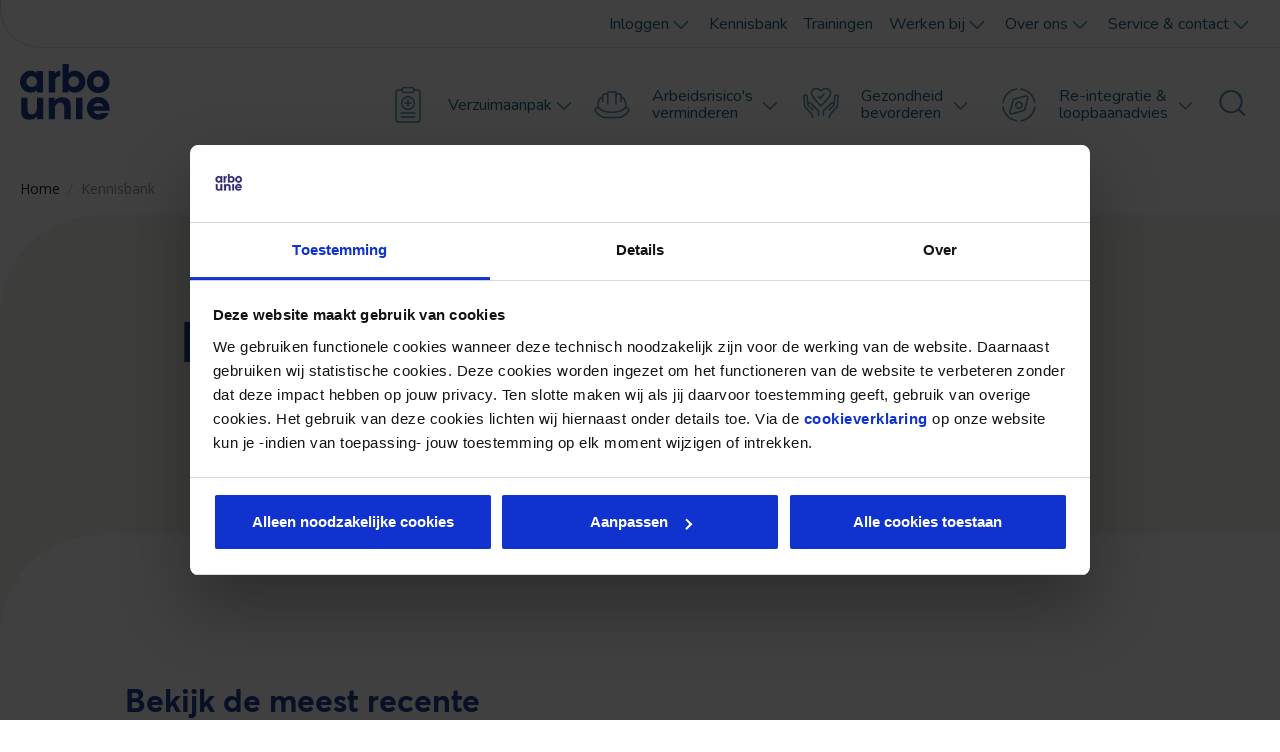

--- FILE ---
content_type: text/html; charset=utf-8
request_url: https://www.arbounie.nl/kennisbank
body_size: 70636
content:
<!DOCTYPE html><html lang="nl-nl"><head><meta charSet="utf-8"/><meta name="viewport" content="width=device-width, initial-scale=1"/><title>Kennisbank</title><link rel="icon" href="/arbounie/favicon.ico"/><link rel="icon" type="image/svg+xml" href="/arbounie/favicon.svg"/><link rel="icon" type="image/png" href="/arbounie/favicon.png"/><meta name="title" content="Kennisbank"/><meta name="description" content="De kennisbank van Arbo Unie waar je whitepapers, infographics en overige informatie kunt  vinden"/><link rel="canonical" href="https://www.arbounie.nl/kennisbank"/><meta property="og:title" content="Kennisbank"/><meta property="og:description" content="De kennisbank van Arbo Unie waar je whitepapers, infographics en overige informatie kunt  vinden
"/><meta property="og:type" content="StandaardPagina"/><meta property="og:locale" content="nl-NL"/><meta property="og:url" content="https://www.arbounie.nl/kennisbank"/><script type="application/ld+json">{"@context":"https://schema.org","@graph":[{"@context":"https://schema.org","@type":"WebPage","name":"kennisbank","url":"https://www.arbounie.nl/kennisbank","breadcrumb":{"@id":"https://www.arbounie.nl/kennisbank#breadcrumb"},"mainEntity":{"mainEntity":{"@type":"SiteNavigationElement","name":"Hoofdmenu","url":"/","hasPart":[{"@type":"SiteNavigationElement","name":"verzuim verlagen","url":"/verzuim-verlagen","hasPart":[{"@type":"SiteNavigationElement","name":"sectoraanpak","url":"/verzuim-verlagen/sectoraanpak","hasPart":[{"@type":"SiteNavigationElement","name":"industrie","url":"/verzuim-verlagen/sectoraanpak/industrie","hasPart":[{"@type":"SiteNavigationElement","name":"gesprek sectorspecialist","url":"/verzuim-verlagen/sectoraanpak/industrie/gesprek-sectorspecialist"},{"@type":"SiteNavigationElement","name":"sectorupdate","url":"/verzuim-verlagen/sectoraanpak/industrie/sectorupdate"}]},{"@type":"SiteNavigationElement","name":"onderwijs","url":"/verzuim-verlagen/sectoraanpak/onderwijs","hasPart":[{"@type":"SiteNavigationElement","name":"gesprek sectorspecialist","url":"/verzuim-verlagen/sectoraanpak/onderwijs/gesprek-sectorspecialist"},{"@type":"SiteNavigationElement","name":"sectorupdate","url":"/verzuim-verlagen/sectoraanpak/onderwijs/sectorupdate"}]},{"@type":"SiteNavigationElement","name":"overheid","url":"/verzuim-verlagen/sectoraanpak/overheid","hasPart":[{"@type":"SiteNavigationElement","name":"gesprek sectorspecialist","url":"/verzuim-verlagen/sectoraanpak/overheid/gesprek-sectorspecialist"},{"@type":"SiteNavigationElement","name":"sectorupdate","url":"/verzuim-verlagen/sectoraanpak/overheid/sectorupdate"}]},{"@type":"SiteNavigationElement","name":"retail","url":"/verzuim-verlagen/sectoraanpak/retail","hasPart":[{"@type":"SiteNavigationElement","name":"gesprek sectorspecialist","url":"/verzuim-verlagen/sectoraanpak/retail/gesprek-sectorspecialist"},{"@type":"SiteNavigationElement","name":"sectorupdate","url":"/verzuim-verlagen/sectoraanpak/retail/sectorupdate"}]},{"@type":"SiteNavigationElement","name":"zakelijke dienstverlening","url":"/verzuim-verlagen/sectoraanpak/zakelijke-dienstverlening","hasPart":[{"@type":"SiteNavigationElement","name":"gesprek sectorspecialist","url":"/verzuim-verlagen/sectoraanpak/zakelijke-dienstverlening/gesprek-sectorspecialist"},{"@type":"SiteNavigationElement","name":"sectorupdate","url":"/verzuim-verlagen/sectoraanpak/zakelijke-dienstverlening/sectorupdate"}]}]},{"@type":"SiteNavigationElement","name":"verzuim begeleiden","url":"/verzuim-verlagen/verzuim-begeleiden"},{"@type":"SiteNavigationElement","name":"verzuim voorkomen","url":"/verzuim-verlagen/verzuim-voorkomen"},{"@type":"SiteNavigationElement","name":"reintegratie met duurzaam resultaat","url":"/verzuim-verlagen/reintegratie-met-duurzaam-resultaat","hasPart":[{"@type":"SiteNavigationElement","name":"reintegratie met duurzaam resultaat","url":"/verzuim-verlagen/reintegratie-met-duurzaam-resultaat/reintegratie-met-duurzaam-resultaat"}]}]},{"@type":"SiteNavigationElement","name":"verzuimaanpak","url":"/verzuimaanpak","hasPart":[{"@type":"SiteNavigationElement","name":"verzuimaanpak","url":"/verzuimaanpak/verzuimaanpak"},{"@type":"SiteNavigationElement","name":"verzuimbegeleiding","url":"/verzuimaanpak/verzuimbegeleiding","hasPart":[{"@type":"SiteNavigationElement","name":"contact","url":"/verzuimaanpak/verzuimbegeleiding/contact"},{"@type":"SiteNavigationElement","name":"whitepaper tweede spoortraject","url":"/verzuimaanpak/verzuimbegeleiding/whitepaper-tweede-spoortraject"}]},{"@type":"SiteNavigationElement","name":"sectoraanpak","url":"/verzuimaanpak/sectoraanpak","hasPart":[{"@type":"SiteNavigationElement","name":"bouw","url":"/verzuimaanpak/sectoraanpak/bouw","hasPart":[{"@type":"SiteNavigationElement","name":"sectorupdate","url":"/verzuimaanpak/sectoraanpak/bouw/sectorupdate"}]},{"@type":"SiteNavigationElement","name":"industrie","url":"/verzuimaanpak/sectoraanpak/industrie","hasPart":[{"@type":"SiteNavigationElement","name":"gesprek sectorspecialist","url":"/verzuimaanpak/sectoraanpak/industrie/gesprek-sectorspecialist"},{"@type":"SiteNavigationElement","name":"maak kennis met onze sectorspecialist","url":"/verzuimaanpak/sectoraanpak/industrie/maak-kennis-met-onze-sectorspecialist"},{"@type":"SiteNavigationElement","name":"sectorupdate","url":"/verzuimaanpak/sectoraanpak/industrie/sectorupdate"}]},{"@type":"SiteNavigationElement","name":"onderwijs","url":"/verzuimaanpak/sectoraanpak/onderwijs","hasPart":[{"@type":"SiteNavigationElement","name":"gesprek sectorspecialist","url":"/verzuimaanpak/sectoraanpak/onderwijs/gesprek-sectorspecialist"},{"@type":"SiteNavigationElement","name":"sectorupdate","url":"/verzuimaanpak/sectoraanpak/onderwijs/sectorupdate"}]},{"@type":"SiteNavigationElement","name":"overheid","url":"/verzuimaanpak/sectoraanpak/overheid","hasPart":[{"@type":"SiteNavigationElement","name":"gesprek sectorspecialist","url":"/verzuimaanpak/sectoraanpak/overheid/gesprek-sectorspecialist"},{"@type":"SiteNavigationElement","name":"maak kennis met onze sectorspecialist","url":"/verzuimaanpak/sectoraanpak/overheid/maak-kennis-met-onze-sectorspecialist"},{"@type":"SiteNavigationElement","name":"sectorupdate","url":"/verzuimaanpak/sectoraanpak/overheid/sectorupdate"}]},{"@type":"SiteNavigationElement","name":"retail","url":"/verzuimaanpak/sectoraanpak/retail","hasPart":[{"@type":"SiteNavigationElement","name":"gesprek sectorspecialist","url":"/verzuimaanpak/sectoraanpak/retail/gesprek-sectorspecialist"},{"@type":"SiteNavigationElement","name":"sectorupdate","url":"/verzuimaanpak/sectoraanpak/retail/sectorupdate"}]},{"@type":"SiteNavigationElement","name":"vervoer en opslag","url":"/verzuimaanpak/sectoraanpak/vervoer-en-opslag","hasPart":[{"@type":"SiteNavigationElement","name":"maak kennis met onze sectorspecialist","url":"/verzuimaanpak/sectoraanpak/vervoer-en-opslag/maak-kennis-met-onze-sectorspecialist"}]},{"@type":"SiteNavigationElement","name":"zakelijke dienstverlening","url":"/verzuimaanpak/sectoraanpak/zakelijke-dienstverlening","hasPart":[{"@type":"SiteNavigationElement","name":"gesprek sectorspecialist","url":"/verzuimaanpak/sectoraanpak/zakelijke-dienstverlening/gesprek-sectorspecialist"},{"@type":"SiteNavigationElement","name":"maak kennis met onze sectorspecialist","url":"/verzuimaanpak/sectoraanpak/zakelijke-dienstverlening/maak-kennis-met-onze-sectorspecialist"},{"@type":"SiteNavigationElement","name":"sectorupdate","url":"/verzuimaanpak/sectoraanpak/zakelijke-dienstverlening/sectorupdate"}]}]},{"@type":"SiteNavigationElement","name":"arbeidsdeskundig onderzoek","url":"/verzuimaanpak/arbeidsdeskundig-onderzoek"},{"@type":"SiteNavigationElement","name":"offerte aanvraag","url":"/verzuimaanpak/offerte-aanvraag"},{"@type":"SiteNavigationElement","name":"re-integratie-spoor-2","url":"/verzuimaanpak/re-integratie-spoor-2"},{"@type":"SiteNavigationElement","name":"loonwaardebepaling","url":"/verzuimaanpak/loonwaardebepaling"},{"@type":"SiteNavigationElement","name":"second opinion","url":"/verzuimaanpak/second-opinion"},{"@type":"SiteNavigationElement","name":"verzuimtraining","url":"/verzuimaanpak/verzuimtraining"},{"@type":"SiteNavigationElement","name":"spreekuur","url":"/verzuimaanpak/spreekuur"},{"@type":"SiteNavigationElement","name":"verzuimbegeleiding voor leidinggevenden","url":"/verzuimaanpak/verzuimbegeleiding-voor-leidinggevenden","hasPart":[{"@type":"SiteNavigationElement","name":"verzuimbegeleiding voor leidinggevenden","url":"/verzuimaanpak/verzuimbegeleiding-voor-leidinggevenden/verzuimbegeleiding-voor-leidinggevenden"},{"@type":"SiteNavigationElement","name":"ai arbocoach","url":"/verzuimaanpak/verzuimbegeleiding-voor-leidinggevenden/ai-arbocoach"},{"@type":"SiteNavigationElement","name":"e-learning wet verbetering poortwachter voor leidinggevenden","url":"/verzuimaanpak/verzuimbegeleiding-voor-leidinggevenden/e-learning-wet-verbetering-poortwachter-voor-leidinggevenden"},{"@type":"SiteNavigationElement","name":"verzuimtraining","url":"/verzuimaanpak/verzuimbegeleiding-voor-leidinggevenden/verzuimtraining"}]},{"@type":"SiteNavigationElement","name":"reintegratie met duurzaam resultaat","url":"/verzuimaanpak/reintegratie-met-duurzaam-resultaat","hasPart":[{"@type":"SiteNavigationElement","name":"reintegratie met duurzaam resultaat","url":"/verzuimaanpak/reintegratie-met-duurzaam-resultaat/reintegratie-met-duurzaam-resultaat"}]},{"@type":"SiteNavigationElement","name":"duurzame reintegratie aanpak","url":"/verzuimaanpak/duurzame-reintegratie-aanpak"},{"@type":"SiteNavigationElement","name":"verzuimcheck","url":"/verzuimaanpak/verzuimcheck","hasPart":[{"@type":"SiteNavigationElement","name":"aanvraag","url":"/verzuimaanpak/verzuimcheck/aanvraag"}]},{"@type":"SiteNavigationElement","name":"klantstatement ns","url":"/verzuimaanpak/klantstatement-ns"}]},{"@type":"SiteNavigationElement","name":"arbeidsrisicos verminderen","url":"/arbeidsrisicos-verminderen","hasPart":[{"@type":"SiteNavigationElement","name":"arbeidsrisicos verminderen","url":"/arbeidsrisicos-verminderen/arbeidsrisicos-verminderen"},{"@type":"SiteNavigationElement","name":"risico-inventarisatie-en-evaluatie","url":"/arbeidsrisicos-verminderen/risico-inventarisatie-en-evaluatie","hasPart":[{"@type":"SiteNavigationElement","name":"risico-inventarisatie-en-evaluatie","url":"/arbeidsrisicos-verminderen/risico-inventarisatie-en-evaluatie/risico-inventarisatie-en-evaluatie"},{"@type":"SiteNavigationElement","name":"risico inventarisatie en evaluatie psa","url":"/arbeidsrisicos-verminderen/risico-inventarisatie-en-evaluatie/risico-inventarisatie-en-evaluatie-psa"}]},{"@type":"SiteNavigationElement","name":"Periodiek arbeidsgezondheidsdeskundig onderzoek","url":"/arbeidsrisicos-verminderen/periodiek-arbeidsgezondheidsdeskundig-onderzoek"},{"@type":"SiteNavigationElement","name":"sociale veiligheid","url":"/arbeidsrisicos-verminderen/sociale-veiligheid","hasPart":[{"@type":"SiteNavigationElement","name":"sociale veiligheid","url":"/arbeidsrisicos-verminderen/sociale-veiligheid/sociale-veiligheid"},{"@type":"SiteNavigationElement","name":"advies","url":"/arbeidsrisicos-verminderen/sociale-veiligheid/advies"},{"@type":"SiteNavigationElement","name":"vertrouwenspersoon","url":"/arbeidsrisicos-verminderen/sociale-veiligheid/vertrouwenspersoon"},{"@type":"SiteNavigationElement","name":"onderzoek","url":"/arbeidsrisicos-verminderen/sociale-veiligheid/onderzoek"},{"@type":"SiteNavigationElement","name":"trainingen","url":"/arbeidsrisicos-verminderen/sociale-veiligheid/trainingen","hasPart":[{"@type":"SiteNavigationElement","name":"offerte","url":"/arbeidsrisicos-verminderen/sociale-veiligheid/trainingen/offerte"}]}]},{"@type":"SiteNavigationElement","name":"fysieke belasting","url":"/arbeidsrisicos-verminderen/fysieke-belasting","hasPart":[{"@type":"SiteNavigationElement","name":"fysieke belasting","url":"/arbeidsrisicos-verminderen/fysieke-belasting/fysieke-belasting"},{"@type":"SiteNavigationElement","name":"bedrijfsfysiotherapie","url":"/arbeidsrisicos-verminderen/fysieke-belasting/bedrijfsfysiotherapie"},{"@type":"SiteNavigationElement","name":"werkplekonderzoek","url":"/arbeidsrisicos-verminderen/fysieke-belasting/werkplekonderzoek"},{"@type":"SiteNavigationElement","name":"werkplekinrichting en ontwerp","url":"/arbeidsrisicos-verminderen/fysieke-belasting/werkplekinrichting-en-ontwerp"}]},{"@type":"SiteNavigationElement","name":"fysieke veiligheid","url":"/arbeidsrisicos-verminderen/fysieke-veiligheid","hasPart":[{"@type":"SiteNavigationElement","name":"fysieke veiligheid","url":"/arbeidsrisicos-verminderen/fysieke-veiligheid/fysieke-veiligheid"},{"@type":"SiteNavigationElement","name":"explosie veiligheid","url":"/arbeidsrisicos-verminderen/fysieke-veiligheid/explosie-veiligheid"},{"@type":"SiteNavigationElement","name":"ongevallenonderzoek","url":"/arbeidsrisicos-verminderen/fysieke-veiligheid/ongevallenonderzoek"},{"@type":"SiteNavigationElement","name":"arbeidsmiddelen","url":"/arbeidsrisicos-verminderen/fysieke-veiligheid/arbeidsmiddelen"},{"@type":"SiteNavigationElement","name":"bij zwangerschap","url":"/arbeidsrisicos-verminderen/fysieke-veiligheid/bij-zwangerschap"},{"@type":"SiteNavigationElement","name":"chroom VI","url":"/arbeidsrisicos-verminderen/fysieke-veiligheid/chroom-vi"},{"@type":"SiteNavigationElement","name":"elektromagnetische velden","url":"/arbeidsrisicos-verminderen/fysieke-veiligheid/elektromagnetische-velden"},{"@type":"SiteNavigationElement","name":"geluid","url":"/arbeidsrisicos-verminderen/fysieke-veiligheid/geluid"},{"@type":"SiteNavigationElement","name":"gevaarlijke stoffen","url":"/arbeidsrisicos-verminderen/fysieke-veiligheid/gevaarlijke-stoffen","hasPart":[{"@type":"SiteNavigationElement","name":"opslag van gevaarlijke stoffen","url":"/arbeidsrisicos-verminderen/fysieke-veiligheid/gevaarlijke-stoffen/opslag-van-gevaarlijke-stoffen"},{"@type":"SiteNavigationElement","name":"werken met gevaarlijke stoffen","url":"/arbeidsrisicos-verminderen/fysieke-veiligheid/gevaarlijke-stoffen/werken-met-gevaarlijke-stoffen","hasPart":[{"@type":"SiteNavigationElement","name":"biologische monitoring","url":"/arbeidsrisicos-verminderen/fysieke-veiligheid/gevaarlijke-stoffen/werken-met-gevaarlijke-stoffen/biologische-monitoring"}]}]},{"@type":"SiteNavigationElement","name":"hittebelasting","url":"/arbeidsrisicos-verminderen/fysieke-veiligheid/hittebelasting"},{"@type":"SiteNavigationElement","name":"infectieziekten","url":"/arbeidsrisicos-verminderen/fysieke-veiligheid/infectieziekten"},{"@type":"SiteNavigationElement","name":"klimaat","url":"/arbeidsrisicos-verminderen/fysieke-veiligheid/klimaat"},{"@type":"SiteNavigationElement","name":"persoonlijke beschermingsmiddelen","url":"/arbeidsrisicos-verminderen/fysieke-veiligheid/persoonlijke-beschermingsmiddelen"},{"@type":"SiteNavigationElement","name":"trillingen","url":"/arbeidsrisicos-verminderen/fysieke-veiligheid/trillingen"},{"@type":"SiteNavigationElement","name":"veiligheidsrisicos","url":"/arbeidsrisicos-verminderen/fysieke-veiligheid/veiligheidsrisicos","hasPart":[{"@type":"SiteNavigationElement","name":"explosie veiligheid","url":"/arbeidsrisicos-verminderen/fysieke-veiligheid/veiligheidsrisicos/explosie-veiligheid"},{"@type":"SiteNavigationElement","name":"ongevallenonderzoek","url":"/arbeidsrisicos-verminderen/fysieke-veiligheid/veiligheidsrisicos/ongevallenonderzoek"},{"@type":"SiteNavigationElement","name":"arbeidsmiddelen","url":"/arbeidsrisicos-verminderen/fysieke-veiligheid/veiligheidsrisicos/arbeidsmiddelen"},{"@type":"SiteNavigationElement","name":"bij zwangerschap","url":"/arbeidsrisicos-verminderen/fysieke-veiligheid/veiligheidsrisicos/bij-zwangerschap"},{"@type":"SiteNavigationElement","name":"chroom VI","url":"/arbeidsrisicos-verminderen/fysieke-veiligheid/veiligheidsrisicos/chroom-vi"},{"@type":"SiteNavigationElement","name":"elektromagnetische velden","url":"/arbeidsrisicos-verminderen/fysieke-veiligheid/veiligheidsrisicos/elektromagnetische-velden"},{"@type":"SiteNavigationElement","name":"geluid","url":"/arbeidsrisicos-verminderen/fysieke-veiligheid/veiligheidsrisicos/geluid"},{"@type":"SiteNavigationElement","name":"hittebelasting","url":"/arbeidsrisicos-verminderen/fysieke-veiligheid/veiligheidsrisicos/hittebelasting"},{"@type":"SiteNavigationElement","name":"infectieziekten","url":"/arbeidsrisicos-verminderen/fysieke-veiligheid/veiligheidsrisicos/infectieziekten"},{"@type":"SiteNavigationElement","name":"klimaat","url":"/arbeidsrisicos-verminderen/fysieke-veiligheid/veiligheidsrisicos/klimaat"},{"@type":"SiteNavigationElement","name":"persoonlijke beschermingsmiddelen","url":"/arbeidsrisicos-verminderen/fysieke-veiligheid/veiligheidsrisicos/persoonlijke-beschermingsmiddelen"},{"@type":"SiteNavigationElement","name":"trillingen","url":"/arbeidsrisicos-verminderen/fysieke-veiligheid/veiligheidsrisicos/trillingen"}]},{"@type":"SiteNavigationElement","name":"webinar de verborgen impact van gehoorproblemen in het onderwijs","url":"/arbeidsrisicos-verminderen/fysieke-veiligheid/webinar-de-verborgen-impact-van-gehoorproblemen-in-het-onderwijs"},{"@type":"SiteNavigationElement","name":"ects","url":"/arbeidsrisicos-verminderen/fysieke-veiligheid/ects"}]},{"@type":"SiteNavigationElement","name":"keuringen","url":"/arbeidsrisicos-verminderen/keuringen","hasPart":[{"@type":"SiteNavigationElement","name":"mijn afspraken","url":"/arbeidsrisicos-verminderen/keuringen/mijn-afspraken"}]},{"@type":"SiteNavigationElement","name":"vaccinaties","url":"/arbeidsrisicos-verminderen/vaccinaties"}]},{"@type":"SiteNavigationElement","name":"gezondheid bevorderen","url":"/gezondheid-bevorderen","hasPart":[{"@type":"SiteNavigationElement","name":"gezondheid bevorderen","url":"/gezondheid-bevorderen/gezondheid-bevorderen"},{"@type":"SiteNavigationElement","name":"vitaliteit","url":"/gezondheid-bevorderen/vitaliteit","hasPart":[{"@type":"SiteNavigationElement","name":"Klantcasus Rosen","url":"/gezondheid-bevorderen/vitaliteit/klantcasus-rosen"},{"@type":"SiteNavigationElement","name":"vitale werkomgeving","url":"/gezondheid-bevorderen/vitaliteit/vitale-werkomgeving","hasPart":[{"@type":"SiteNavigationElement","name":"adviesgesprek","url":"/gezondheid-bevorderen/vitaliteit/vitale-werkomgeving/adviesgesprek"}]},{"@type":"SiteNavigationElement","name":"vitale werkomgeving download","url":"/gezondheid-bevorderen/vitaliteit/vitale-werkomgeving-download"},{"@type":"SiteNavigationElement","name":"challenge","url":"/gezondheid-bevorderen/vitaliteit/challenge","hasPart":[{"@type":"SiteNavigationElement","name":"ademhalingsoefening","url":"/gezondheid-bevorderen/vitaliteit/challenge/ademhalingsoefening"},{"@type":"SiteNavigationElement","name":"dankbaarheid","url":"/gezondheid-bevorderen/vitaliteit/challenge/dankbaarheid"},{"@type":"SiteNavigationElement","name":"etiketten lezen","url":"/gezondheid-bevorderen/vitaliteit/challenge/etiketten-lezen"},{"@type":"SiteNavigationElement","name":"gezonder eten","url":"/gezondheid-bevorderen/vitaliteit/challenge/gezonder-eten"},{"@type":"SiteNavigationElement","name":"kantoor yoga","url":"/gezondheid-bevorderen/vitaliteit/challenge/kantoor-yoga"},{"@type":"SiteNavigationElement","name":"kernwaarden","url":"/gezondheid-bevorderen/vitaliteit/challenge/kernwaarden"},{"@type":"SiteNavigationElement","name":"speeddaten","url":"/gezondheid-bevorderen/vitaliteit/challenge/speeddaten"},{"@type":"SiteNavigationElement","name":"sta op","url":"/gezondheid-bevorderen/vitaliteit/challenge/sta-op"},{"@type":"SiteNavigationElement","name":"stap voor stap","url":"/gezondheid-bevorderen/vitaliteit/challenge/stap-voor-stap"},{"@type":"SiteNavigationElement","name":"teamsong","url":"/gezondheid-bevorderen/vitaliteit/challenge/teamsong"}]},{"@type":"SiteNavigationElement","name":"kennismakingsgesprek","url":"/gezondheid-bevorderen/vitaliteit/kennismakingsgesprek"},{"@type":"SiteNavigationElement","name":"vitaliteit","url":"/gezondheid-bevorderen/vitaliteit/vitaliteit"},{"@type":"SiteNavigationElement","name":"metingen","url":"/gezondheid-bevorderen/vitaliteit/metingen"},{"@type":"SiteNavigationElement","name":"nationale vitaliteitsweek","url":"/gezondheid-bevorderen/vitaliteit/nationale-vitaliteitsweek","hasPart":[{"@type":"SiteNavigationElement","name":"actiepakket","url":"/gezondheid-bevorderen/vitaliteit/nationale-vitaliteitsweek/actiepakket","hasPart":[{"@type":"SiteNavigationElement","name":"opdracht","url":"/gezondheid-bevorderen/vitaliteit/nationale-vitaliteitsweek/actiepakket/opdracht"}]},{"@type":"SiteNavigationElement","name":"tips meer aandacht vitaliteit","url":"/gezondheid-bevorderen/vitaliteit/nationale-vitaliteitsweek/tips-meer-aandacht-vitaliteit"}]},{"@type":"SiteNavigationElement","name":"offerte","url":"/gezondheid-bevorderen/vitaliteit/offerte"},{"@type":"SiteNavigationElement","name":"vitaliteitsquickscan","url":"/gezondheid-bevorderen/vitaliteit/vitaliteitsquickscan"},{"@type":"SiteNavigationElement","name":"deelnemer","url":"/gezondheid-bevorderen/vitaliteit/deelnemer","hasPart":[{"@type":"SiteNavigationElement","name":"verbinding","url":"/gezondheid-bevorderen/vitaliteit/deelnemer/verbinding"},{"@type":"SiteNavigationElement","name":"zingeving","url":"/gezondheid-bevorderen/vitaliteit/deelnemer/zingeving"},{"@type":"SiteNavigationElement","name":"assertiviteit","url":"/gezondheid-bevorderen/vitaliteit/deelnemer/assertiviteit","hasPart":[{"@type":"SiteNavigationElement","name":"neem de regie","url":"/gezondheid-bevorderen/vitaliteit/deelnemer/assertiviteit/neem-de-regie"}]},{"@type":"SiteNavigationElement","name":"bewegen new","url":"/gezondheid-bevorderen/vitaliteit/deelnemer/bewegen-new","hasPart":[{"@type":"SiteNavigationElement","name":"minder zitten","url":"/gezondheid-bevorderen/vitaliteit/deelnemer/bewegen-new/minder-zitten"}]},{"@type":"SiteNavigationElement","name":"ontspanning new","url":"/gezondheid-bevorderen/vitaliteit/deelnemer/ontspanning-new","hasPart":[{"@type":"SiteNavigationElement","name":"Opladen","url":"/gezondheid-bevorderen/vitaliteit/deelnemer/ontspanning-new/opladen"}]},{"@type":"SiteNavigationElement","name":"overgang","url":"/gezondheid-bevorderen/vitaliteit/deelnemer/overgang","hasPart":[{"@type":"SiteNavigationElement","name":"Slaap en overgang","url":"/gezondheid-bevorderen/vitaliteit/deelnemer/overgang/slaap-en-overgang"}]},{"@type":"SiteNavigationElement","name":"slaap","url":"/gezondheid-bevorderen/vitaliteit/deelnemer/slaap","hasPart":[{"@type":"SiteNavigationElement","name":"Beter slapen door je bioritme te volgen","url":"/gezondheid-bevorderen/vitaliteit/deelnemer/slaap/beter-slapen-door-je-bioritme-te-volgen"}]},{"@type":"SiteNavigationElement","name":"sporten","url":"/gezondheid-bevorderen/vitaliteit/deelnemer/sporten","hasPart":[{"@type":"SiteNavigationElement","name":"fietsen","url":"/gezondheid-bevorderen/vitaliteit/deelnemer/sporten/fietsen"}]},{"@type":"SiteNavigationElement","name":"voeding","url":"/gezondheid-bevorderen/vitaliteit/deelnemer/voeding"},{"@type":"SiteNavigationElement","name":"voeding new","url":"/gezondheid-bevorderen/vitaliteit/deelnemer/voeding-new","hasPart":[{"@type":"SiteNavigationElement","name":"gezonde voeding","url":"/gezondheid-bevorderen/vitaliteit/deelnemer/voeding-new/gezonde-voeding"}]},{"@type":"SiteNavigationElement","name":"beweging","url":"/gezondheid-bevorderen/vitaliteit/deelnemer/beweging"},{"@type":"SiteNavigationElement","name":"ontspanning","url":"/gezondheid-bevorderen/vitaliteit/deelnemer/ontspanning"}]},{"@type":"SiteNavigationElement","name":"participant","url":"/gezondheid-bevorderen/vitaliteit/participant","hasPart":[{"@type":"SiteNavigationElement","name":"connection","url":"/gezondheid-bevorderen/vitaliteit/participant/connection"},{"@type":"SiteNavigationElement","name":"exercise","url":"/gezondheid-bevorderen/vitaliteit/participant/exercise"},{"@type":"SiteNavigationElement","name":"food","url":"/gezondheid-bevorderen/vitaliteit/participant/food"},{"@type":"SiteNavigationElement","name":"fulfilment","url":"/gezondheid-bevorderen/vitaliteit/participant/fulfilment"},{"@type":"SiteNavigationElement","name":"relaxation","url":"/gezondheid-bevorderen/vitaliteit/participant/relaxation"}]},{"@type":"SiteNavigationElement","name":"samen werken","url":"/gezondheid-bevorderen/vitaliteit/samen-werken","hasPart":[{"@type":"SiteNavigationElement","name":"beweging","url":"/gezondheid-bevorderen/vitaliteit/samen-werken/beweging"},{"@type":"SiteNavigationElement","name":"ontspanning","url":"/gezondheid-bevorderen/vitaliteit/samen-werken/ontspanning"},{"@type":"SiteNavigationElement","name":"verbinding","url":"/gezondheid-bevorderen/vitaliteit/samen-werken/verbinding"},{"@type":"SiteNavigationElement","name":"zingeving","url":"/gezondheid-bevorderen/vitaliteit/samen-werken/zingeving"},{"@type":"SiteNavigationElement","name":"voeding","url":"/gezondheid-bevorderen/vitaliteit/samen-werken/voeding"}]},{"@type":"SiteNavigationElement","name":"spiegelgesprek","url":"/gezondheid-bevorderen/vitaliteit/spiegelgesprek","hasPart":[{"@type":"SiteNavigationElement","name":"offerte","url":"/gezondheid-bevorderen/vitaliteit/spiegelgesprek/offerte"}]},{"@type":"SiteNavigationElement","name":"workshops","url":"/gezondheid-bevorderen/vitaliteit/workshops","hasPart":[{"@type":"SiteNavigationElement","name":"offerte","url":"/gezondheid-bevorderen/vitaliteit/workshops/offerte"}]},{"@type":"SiteNavigationElement","name":"teamaanpak","url":"/gezondheid-bevorderen/vitaliteit/teamaanpak"}]},{"@type":"SiteNavigationElement","name":"pmo","url":"/gezondheid-bevorderen/pmo"},{"@type":"SiteNavigationElement","name":"psychologische ondersteuning","url":"/gezondheid-bevorderen/psychologische-ondersteuning"},{"@type":"SiteNavigationElement","name":"bedrijfsmaatschappelijk werk","url":"/gezondheid-bevorderen/bedrijfsmaatschappelijk-werk"},{"@type":"SiteNavigationElement","name":"duurzame inzetbaarheid","url":"/gezondheid-bevorderen/duurzame-inzetbaarheid","hasPart":[{"@type":"SiteNavigationElement","name":"duurzame inzetbaarheid","url":"/gezondheid-bevorderen/duurzame-inzetbaarheid/duurzame-inzetbaarheid"},{"@type":"SiteNavigationElement","name":"neurodiversiteit","url":"/gezondheid-bevorderen/duurzame-inzetbaarheid/neurodiversiteit","hasPart":[{"@type":"SiteNavigationElement","name":"meer informatie","url":"/gezondheid-bevorderen/duurzame-inzetbaarheid/neurodiversiteit/meer-informatie"}]},{"@type":"SiteNavigationElement","name":"overgang en werk","url":"/gezondheid-bevorderen/duurzame-inzetbaarheid/overgang-en-werk","hasPart":[{"@type":"SiteNavigationElement","name":"consortium","url":"/gezondheid-bevorderen/duurzame-inzetbaarheid/overgang-en-werk/consortium","hasPart":[{"@type":"SiteNavigationElement","name":"aanvraag scan","url":"/gezondheid-bevorderen/duurzame-inzetbaarheid/overgang-en-werk/consortium/aanvraag-scan"}]},{"@type":"SiteNavigationElement","name":"strategisch meedenken","url":"/gezondheid-bevorderen/duurzame-inzetbaarheid/overgang-en-werk/strategisch-meedenken"}]},{"@type":"SiteNavigationElement","name":"Mentale veerkracht","url":"/gezondheid-bevorderen/duurzame-inzetbaarheid/mentale-veerkracht"},{"@type":"SiteNavigationElement","name":"stress verminderen","url":"/gezondheid-bevorderen/duurzame-inzetbaarheid/stress-verminderen","hasPart":[{"@type":"SiteNavigationElement","name":"contact","url":"/gezondheid-bevorderen/duurzame-inzetbaarheid/stress-verminderen/contact"},{"@type":"SiteNavigationElement","name":"energie quickscan","url":"/gezondheid-bevorderen/duurzame-inzetbaarheid/stress-verminderen/energie-quickscan"},{"@type":"SiteNavigationElement","name":"hoe nu verder","url":"/gezondheid-bevorderen/duurzame-inzetbaarheid/stress-verminderen/hoe-nu-verder"}]}]},{"@type":"SiteNavigationElement","name":"overgang en werk","url":"/gezondheid-bevorderen/overgang-en-werk","hasPart":[{"@type":"SiteNavigationElement","name":"consortium","url":"/gezondheid-bevorderen/overgang-en-werk/consortium","hasPart":[{"@type":"SiteNavigationElement","name":"aanvraag scan","url":"/gezondheid-bevorderen/overgang-en-werk/consortium/aanvraag-scan"}]},{"@type":"SiteNavigationElement","name":"strategisch meedenken","url":"/gezondheid-bevorderen/overgang-en-werk/strategisch-meedenken"}]},{"@type":"SiteNavigationElement","name":"mdieu","url":"/gezondheid-bevorderen/mdieu","hasPart":[{"@type":"SiteNavigationElement","name":"diensten duurzame inzetbaarheid","url":"/gezondheid-bevorderen/mdieu/diensten-duurzame-inzetbaarheid"},{"@type":"SiteNavigationElement","name":"kennismakingsgesprek","url":"/gezondheid-bevorderen/mdieu/kennismakingsgesprek"},{"@type":"SiteNavigationElement","name":"offerte","url":"/gezondheid-bevorderen/mdieu/offerte"}]}]},{"@type":"SiteNavigationElement","name":"re-integratie en loopbaanadvies","url":"/re-integratie-en-loopbaanadvies","hasPart":[{"@type":"SiteNavigationElement","name":"re-integratie en loopbaanadvies","url":"/re-integratie-en-loopbaanadvies/re-integratie-en-loopbaanadvies"},{"@type":"SiteNavigationElement","name":"re-integratie-spoor-2","url":"/re-integratie-en-loopbaanadvies/re-integratie-spoor-2","hasPart":[{"@type":"SiteNavigationElement","name":"kennismakingsactie","url":"/re-integratie-en-loopbaanadvies/re-integratie-spoor-2/kennismakingsactie","hasPart":[{"@type":"SiteNavigationElement","name":"aanvraagformulier","url":"/re-integratie-en-loopbaanadvies/re-integratie-spoor-2/kennismakingsactie/aanvraagformulier"}]}]},{"@type":"SiteNavigationElement","name":"loopbaanadvies","url":"/re-integratie-en-loopbaanadvies/loopbaanadvies"},{"@type":"SiteNavigationElement","name":"outplacement","url":"/re-integratie-en-loopbaanadvies/outplacement"},{"@type":"SiteNavigationElement","name":"contactformulier","url":"/re-integratie-en-loopbaanadvies/contactformulier"},{"@type":"SiteNavigationElement","name":"offerte aanvraag","url":"/re-integratie-en-loopbaanadvies/offerte-aanvraag"}]},{"@type":"SiteNavigationElement","name":"diensten","url":"/diensten","hasPart":[{"@type":"SiteNavigationElement","name":"ai arbocoach","url":"/diensten/ai-arbocoach","hasPart":[{"@type":"SiteNavigationElement","name":"demo aanvraag","url":"/diensten/ai-arbocoach/demo-aanvraag"}]},{"@type":"SiteNavigationElement","name":"arbeidsdeskundig onderzoek","url":"/diensten/arbeidsdeskundig-onderzoek","hasPart":[{"@type":"SiteNavigationElement","name":"offerte","url":"/diensten/arbeidsdeskundig-onderzoek/offerte"}]},{"@type":"SiteNavigationElement","name":"bedrijfsfysiotherapie","url":"/diensten/bedrijfsfysiotherapie"},{"@type":"SiteNavigationElement","name":"psychologische ondersteuning","url":"/diensten/psychologische-ondersteuning"},{"@type":"SiteNavigationElement","name":"gezondheidscheck","url":"/diensten/gezondheidscheck"},{"@type":"SiteNavigationElement","name":"keuringen","url":"/diensten/keuringen","hasPart":[{"@type":"SiteNavigationElement","name":"functiegericht","url":"/diensten/keuringen/functiegericht","hasPart":[{"@type":"SiteNavigationElement","name":"aanstelling","url":"/diensten/keuringen/functiegericht/aanstelling"},{"@type":"SiteNavigationElement","name":"bouw","url":"/diensten/keuringen/functiegericht/bouw"},{"@type":"SiteNavigationElement","name":"brandweer","url":"/diensten/keuringen/functiegericht/brandweer"},{"@type":"SiteNavigationElement","name":"chauffeurs","url":"/diensten/keuringen/functiegericht/chauffeurs"},{"@type":"SiteNavigationElement","name":"radioactief","url":"/diensten/keuringen/functiegericht/radioactief"},{"@type":"SiteNavigationElement","name":"schadelijke stoffen","url":"/diensten/keuringen/functiegericht/schadelijke-stoffen"},{"@type":"SiteNavigationElement","name":"scheepvaart","url":"/diensten/keuringen/functiegericht/scheepvaart"},{"@type":"SiteNavigationElement","name":"veilig spoor","url":"/diensten/keuringen/functiegericht/veilig-spoor"}]},{"@type":"SiteNavigationElement","name":"gegevens achterlaten","url":"/diensten/keuringen/gegevens-achterlaten"},{"@type":"SiteNavigationElement","name":"gegevens achterlaten geplande afspraak","url":"/diensten/keuringen/gegevens-achterlaten-geplande-afspraak"},{"@type":"SiteNavigationElement","name":"heijmans brief","url":"/diensten/keuringen/heijmans-brief"},{"@type":"SiteNavigationElement","name":"heijmans mail","url":"/diensten/keuringen/heijmans-mail"},{"@type":"SiteNavigationElement","name":"offerte","url":"/diensten/keuringen/offerte"},{"@type":"SiteNavigationElement","name":"rijbewijskeuring","url":"/diensten/keuringen/rijbewijskeuring"},{"@type":"SiteNavigationElement","name":"volkerinfra","url":"/diensten/keuringen/volkerinfra"},{"@type":"SiteNavigationElement","name":"webshop keuringen","url":"/diensten/keuringen/webshop-keuringen"}]},{"@type":"SiteNavigationElement","name":"vitaliteit","url":"/diensten/vitaliteit"},{"@type":"SiteNavigationElement","name":"loonwaardebepaling","url":"/diensten/loonwaardebepaling","hasPart":[{"@type":"SiteNavigationElement","name":"offerte","url":"/diensten/loonwaardebepaling/offerte"}]},{"@type":"SiteNavigationElement","name":"bedrijfsmaatschappelijk werk","url":"/diensten/bedrijfsmaatschappelijk-werk","hasPart":[{"@type":"SiteNavigationElement","name":"meer informatie opvragen","url":"/diensten/bedrijfsmaatschappelijk-werk/meer-informatie-opvragen"}]},{"@type":"SiteNavigationElement","name":"werkplekcheck","url":"/diensten/werkplekcheck","hasPart":[{"@type":"SiteNavigationElement","name":"offerte","url":"/diensten/werkplekcheck/offerte"}]},{"@type":"SiteNavigationElement","name":"periodiek arbeidsgezondheidsdeskundig onderzoek","url":"/diensten/periodiek-arbeidsgezondheidsdeskundig-onderzoek"},{"@type":"SiteNavigationElement","name":"pmo","url":"/diensten/pmo","hasPart":[{"@type":"SiteNavigationElement","name":"adviesgesprek","url":"/diensten/pmo/adviesgesprek"},{"@type":"SiteNavigationElement","name":"deelnemer","url":"/diensten/pmo/deelnemer","hasPart":[{"@type":"SiteNavigationElement","name":"pme","url":"/diensten/pmo/deelnemer/pme"}]},{"@type":"SiteNavigationElement","name":"deelnemer pago","url":"/diensten/pmo/deelnemer-pago","hasPart":[{"@type":"SiteNavigationElement","name":"pohe","url":"/diensten/pmo/deelnemer-pago/pohe"}]},{"@type":"SiteNavigationElement","name":"doel","url":"/diensten/pmo/doel"},{"@type":"SiteNavigationElement","name":"eisen ruimtes","url":"/diensten/pmo/eisen-ruimtes"},{"@type":"SiteNavigationElement","name":"leidinggevende","url":"/diensten/pmo/leidinggevende","hasPart":[{"@type":"SiteNavigationElement","name":"PME","url":"/diensten/pmo/leidinggevende/pme"}]},{"@type":"SiteNavigationElement","name":"offerte","url":"/diensten/pmo/offerte","hasPart":[{"@type":"SiteNavigationElement","name":"bedankt","url":"/diensten/pmo/offerte/bedankt"},{"@type":"SiteNavigationElement","name":"bedankt_nocap","url":"/diensten/pmo/offerte/bedankt_nocap"}]},{"@type":"SiteNavigationElement","name":"pago","url":"/diensten/pmo/pago"},{"@type":"SiteNavigationElement","name":"pmo mkb","url":"/diensten/pmo/pmo-mkb"},{"@type":"SiteNavigationElement","name":"pmo optimaal","url":"/diensten/pmo/pmo-optimaal"},{"@type":"SiteNavigationElement","name":"pmo tot 50 medewerkers","url":"/diensten/pmo/pmo-tot-50-medewerkers"},{"@type":"SiteNavigationElement","name":"pmo vitaal","url":"/diensten/pmo/pmo-vitaal"},{"@type":"SiteNavigationElement","name":"Tussenmeting","url":"/diensten/pmo/tussenmeting"},{"@type":"SiteNavigationElement","name":"vitaal","url":"/diensten/pmo/vitaal"},{"@type":"SiteNavigationElement","name":"Vitaal onderwijs","url":"/diensten/pmo/vitaal-onderwijs"}]},{"@type":"SiteNavigationElement","name":"risico inventarisatie en evaluatie psa","url":"/diensten/risico-inventarisatie-en-evaluatie-psa","hasPart":[{"@type":"SiteNavigationElement","name":"offerte","url":"/diensten/risico-inventarisatie-en-evaluatie-psa/offerte"}]},{"@type":"SiteNavigationElement","name":"risico-inventarisatie-en-evaluatie","url":"/diensten/risico-inventarisatie-en-evaluatie","hasPart":[{"@type":"SiteNavigationElement","name":"offerte","url":"/diensten/risico-inventarisatie-en-evaluatie/offerte","hasPart":[{"@type":"SiteNavigationElement","name":"bedankt","url":"/diensten/risico-inventarisatie-en-evaluatie/offerte/bedankt"},{"@type":"SiteNavigationElement","name":"bedankt_custom","url":"/diensten/risico-inventarisatie-en-evaluatie/offerte/bedankt_custom"},{"@type":"SiteNavigationElement","name":"bedankt_nocap","url":"/diensten/risico-inventarisatie-en-evaluatie/offerte/bedankt_nocap"}]}]},{"@type":"SiteNavigationElement","name":"trainingen","url":"/diensten/trainingen","hasPart":[{"@type":"SiteNavigationElement","name":"preventiemedewerker","url":"/diensten/trainingen/preventiemedewerker","hasPart":[{"@type":"SiteNavigationElement","name":"aanmeldformulier preventiemedewerker","url":"/diensten/trainingen/preventiemedewerker/aanmeldformulier-preventiemedewerker"},{"@type":"SiteNavigationElement","name":"aanmeldformulier preventiemedewerker online","url":"/diensten/trainingen/preventiemedewerker/aanmeldformulier-preventiemedewerker-online"},{"@type":"SiteNavigationElement","name":"aanmeldformulier preventiemedewerker upgrade","url":"/diensten/trainingen/preventiemedewerker/aanmeldformulier-preventiemedewerker-upgrade"}]},{"@type":"SiteNavigationElement","name":"workshops","url":"/diensten/trainingen/workshops","hasPart":[{"@type":"SiteNavigationElement","name":"beweegtechnieken","url":"/diensten/trainingen/workshops/beweegtechnieken","hasPart":[{"@type":"SiteNavigationElement","name":"aanvraag","url":"/diensten/trainingen/workshops/beweegtechnieken/aanvraag"}]},{"@type":"SiteNavigationElement","name":"effectief communiceren op de werkvloer","url":"/diensten/trainingen/workshops/effectief-communiceren-op-de-werkvloer","hasPart":[{"@type":"SiteNavigationElement","name":"aanvraag","url":"/diensten/trainingen/workshops/effectief-communiceren-op-de-werkvloer/aanvraag"}]},{"@type":"SiteNavigationElement","name":"energiek bewegen","url":"/diensten/trainingen/workshops/energiek-bewegen","hasPart":[{"@type":"SiteNavigationElement","name":"aanvraag","url":"/diensten/trainingen/workshops/energiek-bewegen/aanvraag"}]},{"@type":"SiteNavigationElement","name":"energiek in de ploegendienst","url":"/diensten/trainingen/workshops/energiek-in-de-ploegendienst","hasPart":[{"@type":"SiteNavigationElement","name":"aanvraag","url":"/diensten/trainingen/workshops/energiek-in-de-ploegendienst/aanvraag"}]},{"@type":"SiteNavigationElement","name":"energiemanagement","url":"/diensten/trainingen/workshops/energiemanagement","hasPart":[{"@type":"SiteNavigationElement","name":"aanvraag","url":"/diensten/trainingen/workshops/energiemanagement/aanvraag"}]},{"@type":"SiteNavigationElement","name":"gezond omgaan met stress","url":"/diensten/trainingen/workshops/gezond-omgaan-met-stress","hasPart":[{"@type":"SiteNavigationElement","name":"aanvraag","url":"/diensten/trainingen/workshops/gezond-omgaan-met-stress/aanvraag"}]},{"@type":"SiteNavigationElement","name":"gezond slapen kun je leren","url":"/diensten/trainingen/workshops/gezond-slapen-kun-je-leren","hasPart":[{"@type":"SiteNavigationElement","name":"aanvraag","url":"/diensten/trainingen/workshops/gezond-slapen-kun-je-leren/aanvraag"}]},{"@type":"SiteNavigationElement","name":"haal het beste uit jezelf","url":"/diensten/trainingen/workshops/haal-het-beste-uit-jezelf","hasPart":[{"@type":"SiteNavigationElement","name":"aanvraag","url":"/diensten/trainingen/workshops/haal-het-beste-uit-jezelf/aanvraag"}]},{"@type":"SiteNavigationElement","name":"meer bewegen op je werk","url":"/diensten/trainingen/workshops/meer-bewegen-op-je-werk","hasPart":[{"@type":"SiteNavigationElement","name":"aanvraag","url":"/diensten/trainingen/workshops/meer-bewegen-op-je-werk/aanvraag"}]},{"@type":"SiteNavigationElement","name":"minder zitten en meer bewegen","url":"/diensten/trainingen/workshops/minder-zitten-en-meer-bewegen","hasPart":[{"@type":"SiteNavigationElement","name":"aanvraag","url":"/diensten/trainingen/workshops/minder-zitten-en-meer-bewegen/aanvraag"}]},{"@type":"SiteNavigationElement","name":"mindful in je werk","url":"/diensten/trainingen/workshops/mindful-in-je-werk","hasPart":[{"@type":"SiteNavigationElement","name":"aanvraag","url":"/diensten/trainingen/workshops/mindful-in-je-werk/aanvraag"}]},{"@type":"SiteNavigationElement","name":"teamacties bewegen","url":"/diensten/trainingen/workshops/teamacties-bewegen","hasPart":[{"@type":"SiteNavigationElement","name":"aanvraag","url":"/diensten/trainingen/workshops/teamacties-bewegen/aanvraag"}]},{"@type":"SiteNavigationElement","name":"teamacties ontspanning","url":"/diensten/trainingen/workshops/teamacties-ontspanning","hasPart":[{"@type":"SiteNavigationElement","name":"aanvraag","url":"/diensten/trainingen/workshops/teamacties-ontspanning/aanvraag"}]},{"@type":"SiteNavigationElement","name":"teamacties verbinding","url":"/diensten/trainingen/workshops/teamacties-verbinding","hasPart":[{"@type":"SiteNavigationElement","name":"aanvraag","url":"/diensten/trainingen/workshops/teamacties-verbinding/aanvraag"}]},{"@type":"SiteNavigationElement","name":"teamacties voeding","url":"/diensten/trainingen/workshops/teamacties-voeding","hasPart":[{"@type":"SiteNavigationElement","name":"aanvraag","url":"/diensten/trainingen/workshops/teamacties-voeding/aanvraag"}]},{"@type":"SiteNavigationElement","name":"teamacties zingeving","url":"/diensten/trainingen/workshops/teamacties-zingeving","hasPart":[{"@type":"SiteNavigationElement","name":"aanvraag","url":"/diensten/trainingen/workshops/teamacties-zingeving/aanvraag"}]},{"@type":"SiteNavigationElement","name":"voeding en beweging","url":"/diensten/trainingen/workshops/voeding-en-beweging","hasPart":[{"@type":"SiteNavigationElement","name":"aanvraag","url":"/diensten/trainingen/workshops/voeding-en-beweging/aanvraag"}]},{"@type":"SiteNavigationElement","name":"workshopreeks vitaliteit in ploegendienst","url":"/diensten/trainingen/workshops/workshopreeks-vitaliteit-in-ploegendienst","hasPart":[{"@type":"SiteNavigationElement","name":"aanvraag","url":"/diensten/trainingen/workshops/workshopreeks-vitaliteit-in-ploegendienst/aanvraag"}]},{"@type":"SiteNavigationElement","name":"iedereen veilig op de werkvloer","url":"/diensten/trainingen/workshops/iedereen-veilig-op-de-werkvloer"},{"@type":"SiteNavigationElement","name":"mentale veerkracht","url":"/diensten/trainingen/workshops/mentale-veerkracht"},{"@type":"SiteNavigationElement","name":"overgang en werk","url":"/diensten/trainingen/workshops/overgang-en-werk"}]},{"@type":"SiteNavigationElement","name":"bij arbo unie","url":"/diensten/trainingen/bij-arbo-unie","hasPart":[{"@type":"SiteNavigationElement","name":"preventiemedewerker 05062025","url":"/diensten/trainingen/bij-arbo-unie/preventiemedewerker-05062025"},{"@type":"SiteNavigationElement","name":"preventiemedewerker 04062026","url":"/diensten/trainingen/bij-arbo-unie/preventiemedewerker-04062026"},{"@type":"SiteNavigationElement","name":"preventiemedewerker 10092026","url":"/diensten/trainingen/bij-arbo-unie/preventiemedewerker-10092026"},{"@type":"SiteNavigationElement","name":"preventiemedewerker 11092025","url":"/diensten/trainingen/bij-arbo-unie/preventiemedewerker-11092025"},{"@type":"SiteNavigationElement","name":"preventiemedewerker 19032026","url":"/diensten/trainingen/bij-arbo-unie/preventiemedewerker-19032026"}]},{"@type":"SiteNavigationElement","name":"incompany","url":"/diensten/trainingen/incompany","hasPart":[{"@type":"SiteNavigationElement","name":"disc","url":"/diensten/trainingen/incompany/disc","hasPart":[{"@type":"SiteNavigationElement","name":"offerte","url":"/diensten/trainingen/incompany/disc/offerte"}]},{"@type":"SiteNavigationElement","name":"ergocoach","url":"/diensten/trainingen/incompany/ergocoach","hasPart":[{"@type":"SiteNavigationElement","name":"offerte","url":"/diensten/trainingen/incompany/ergocoach/offerte"}]},{"@type":"SiteNavigationElement","name":"generatiemanagement","url":"/diensten/trainingen/incompany/generatiemanagement","hasPart":[{"@type":"SiteNavigationElement","name":"korte training aanvragen","url":"/diensten/trainingen/incompany/generatiemanagement/korte-training-aanvragen"},{"@type":"SiteNavigationElement","name":"offerte","url":"/diensten/trainingen/incompany/generatiemanagement/offerte"}]},{"@type":"SiteNavigationElement","name":"leiding geven aan een sociaal veilig klimaat","url":"/diensten/trainingen/incompany/leiding-geven-aan-een-sociaal-veilig-klimaat","hasPart":[{"@type":"SiteNavigationElement","name":"offerte","url":"/diensten/trainingen/incompany/leiding-geven-aan-een-sociaal-veilig-klimaat/offerte"}]},{"@type":"SiteNavigationElement","name":"mentale veerkracht","url":"/diensten/trainingen/incompany/mentale-veerkracht","hasPart":[{"@type":"SiteNavigationElement","name":"offerte","url":"/diensten/trainingen/incompany/mentale-veerkracht/offerte"}]},{"@type":"SiteNavigationElement","name":"mentale veerkracht voor leidinggevenden","url":"/diensten/trainingen/incompany/mentale-veerkracht-voor-leidinggevenden","hasPart":[{"@type":"SiteNavigationElement","name":"offerte","url":"/diensten/trainingen/incompany/mentale-veerkracht-voor-leidinggevenden/offerte"}]},{"@type":"SiteNavigationElement","name":"sociale veiligheid maak je samen","url":"/diensten/trainingen/incompany/sociale-veiligheid-maak-je-samen","hasPart":[{"@type":"SiteNavigationElement","name":"offerte","url":"/diensten/trainingen/incompany/sociale-veiligheid-maak-je-samen/offerte"}]},{"@type":"SiteNavigationElement","name":"verzuimtraining","url":"/diensten/trainingen/incompany/verzuimtraining","hasPart":[{"@type":"SiteNavigationElement","name":"offerte","url":"/diensten/trainingen/incompany/verzuimtraining/offerte"}]}]},{"@type":"SiteNavigationElement","name":"e-learnings","url":"/diensten/trainingen/e-learnings","hasPart":[{"@type":"SiteNavigationElement","name":"beeldschermwerk","url":"/diensten/trainingen/e-learnings/beeldschermwerk","hasPart":[{"@type":"SiteNavigationElement","name":"demo","url":"/diensten/trainingen/e-learnings/beeldschermwerk/demo"},{"@type":"SiteNavigationElement","name":"offerte","url":"/diensten/trainingen/e-learnings/beeldschermwerk/offerte","hasPart":[{"@type":"SiteNavigationElement","name":"bedankt","url":"/diensten/trainingen/e-learnings/beeldschermwerk/offerte/bedankt"}]}]},{"@type":"SiteNavigationElement","name":"overgang voor leidinggevenden","url":"/diensten/trainingen/e-learnings/overgang-voor-leidinggevenden","hasPart":[{"@type":"SiteNavigationElement","name":"demo","url":"/diensten/trainingen/e-learnings/overgang-voor-leidinggevenden/demo"},{"@type":"SiteNavigationElement","name":"offerte","url":"/diensten/trainingen/e-learnings/overgang-voor-leidinggevenden/offerte"}]},{"@type":"SiteNavigationElement","name":"overgang voor medewerkers","url":"/diensten/trainingen/e-learnings/overgang-voor-medewerkers","hasPart":[{"@type":"SiteNavigationElement","name":"demo","url":"/diensten/trainingen/e-learnings/overgang-voor-medewerkers/demo"},{"@type":"SiteNavigationElement","name":"offerte","url":"/diensten/trainingen/e-learnings/overgang-voor-medewerkers/offerte"}]},{"@type":"SiteNavigationElement","name":"wet verbetering poortwachter voor leidinggevenden","url":"/diensten/trainingen/e-learnings/wet-verbetering-poortwachter-voor-leidinggevenden","hasPart":[{"@type":"SiteNavigationElement","name":"demo","url":"/diensten/trainingen/e-learnings/wet-verbetering-poortwachter-voor-leidinggevenden/demo"},{"@type":"SiteNavigationElement","name":"offerte","url":"/diensten/trainingen/e-learnings/wet-verbetering-poortwachter-voor-leidinggevenden/offerte"}]}]}]},{"@type":"SiteNavigationElement","name":"vaccinaties","url":"/diensten/vaccinaties","hasPart":[{"@type":"SiteNavigationElement","name":"leptospirose","url":"/diensten/vaccinaties/leptospirose","hasPart":[{"@type":"SiteNavigationElement","name":"formulier","url":"/diensten/vaccinaties/leptospirose/formulier"}]},{"@type":"SiteNavigationElement","name":"griepvaccinatie","url":"/diensten/vaccinaties/griepvaccinatie","hasPart":[{"@type":"SiteNavigationElement","name":"aanvragen","url":"/diensten/vaccinaties/griepvaccinatie/aanvragen"}]},{"@type":"SiteNavigationElement","name":"offerte","url":"/diensten/vaccinaties/offerte"},{"@type":"SiteNavigationElement","name":"infectieziekten","url":"/diensten/vaccinaties/infectieziekten"},{"@type":"SiteNavigationElement","name":"tekenvaccinatie","url":"/diensten/vaccinaties/tekenvaccinatie","hasPart":[{"@type":"SiteNavigationElement","name":"formulier","url":"/diensten/vaccinaties/tekenvaccinatie/formulier"}]}]},{"@type":"SiteNavigationElement","name":"vertrouwenspersoon","url":"/diensten/vertrouwenspersoon","hasPart":[{"@type":"SiteNavigationElement","name":"kennismakingsgesprek","url":"/diensten/vertrouwenspersoon/kennismakingsgesprek"},{"@type":"SiteNavigationElement","name":"offerte","url":"/diensten/vertrouwenspersoon/offerte","hasPart":[{"@type":"SiteNavigationElement","name":"bedankt","url":"/diensten/vertrouwenspersoon/offerte/bedankt"},{"@type":"SiteNavigationElement","name":"bedankt_nocap","url":"/diensten/vertrouwenspersoon/offerte/bedankt_nocap"}]}]},{"@type":"SiteNavigationElement","name":"werkplekonderzoek","url":"/diensten/werkplekonderzoek","hasPart":[{"@type":"SiteNavigationElement","name":"offerte","url":"/diensten/werkplekonderzoek/offerte","hasPart":[{"@type":"SiteNavigationElement","name":"bedankt","url":"/diensten/werkplekonderzoek/offerte/bedankt"},{"@type":"SiteNavigationElement","name":"bedankt_nocap","url":"/diensten/werkplekonderzoek/offerte/bedankt_nocap"}]}]},{"@type":"SiteNavigationElement","name":"werkplekonderzoek optimalisatie","url":"/diensten/werkplekonderzoek-optimalisatie"}]},{"@type":"SiteNavigationElement","name":"kennisbank","url":"/kennisbank","hasPart":[{"@type":"SiteNavigationElement","name":"verzuim verlagen","url":"/kennisbank/verzuim-verlagen","hasPart":[{"@type":"SiteNavigationElement","name":"arbeidsdeskundig onderzoek hoe bereid je je voor","url":"/kennisbank/verzuim-verlagen/arbeidsdeskundig-onderzoek-hoe-bereid-je-je-voor"},{"@type":"SiteNavigationElement","name":"de grootste valkuil bij verzuim en hoe je die vermijdt","url":"/kennisbank/verzuim-verlagen/de-grootste-valkuil-bij-verzuim-en-hoe-je-die-vermijdt"},{"@type":"SiteNavigationElement","name":"de onbenutte kracht van de arbeidsdeskundige minder verzuim meer besparen","url":"/kennisbank/verzuim-verlagen/de-onbenutte-kracht-van-de-arbeidsdeskundige-minder-verzuim-meer-besparen"},{"@type":"SiteNavigationElement","name":"diagnose kanker praktische handvatten voor leidinggevenden via miles","url":"/kennisbank/verzuim-verlagen/diagnose-kanker-praktische-handvatten-voor-leidinggevenden-via-miles"},{"@type":"SiteNavigationElement","name":"duurzame re-integratie aanpak","url":"/kennisbank/verzuim-verlagen/duurzame-re-integratie-aanpak"},{"@type":"SiteNavigationElement","name":"factsheets formulier","url":"/kennisbank/verzuim-verlagen/factsheets-formulier"},{"@type":"SiteNavigationElement","name":"geen taboe financiele zorgen","url":"/kennisbank/verzuim-verlagen/geen-taboe-financiele-zorgen"},{"@type":"SiteNavigationElement","name":"grip op verzuim begint bij visie en leiderschap","url":"/kennisbank/verzuim-verlagen/grip-op-verzuim-begint-bij-visie-en-leiderschap"},{"@type":"SiteNavigationElement","name":"infographic activeringsaanpak","url":"/kennisbank/verzuim-verlagen/infographic-activeringsaanpak"},{"@type":"SiteNavigationElement","name":"infographic leefstijl gesprek","url":"/kennisbank/verzuim-verlagen/infographic-leefstijl-gesprek"},{"@type":"SiteNavigationElement","name":"infographic suikervrij werken","url":"/kennisbank/verzuim-verlagen/infographic-suikervrij-werken"},{"@type":"SiteNavigationElement","name":"infographic tips voor leidinggevenden voor meer grip op verzuim","url":"/kennisbank/verzuim-verlagen/infographic-tips-voor-leidinggevenden-voor-meer-grip-op-verzuim"},{"@type":"SiteNavigationElement","name":"inzetbaarheid verhogen","url":"/kennisbank/verzuim-verlagen/inzetbaarheid-verhogen"},{"@type":"SiteNavigationElement","name":"negatief getest maar toch verkouden moet je dan thuisblijven","url":"/kennisbank/verzuim-verlagen/negatief-getest-maar-toch-verkouden-moet-je-dan-thuisblijven"},{"@type":"SiteNavigationElement","name":"podcast hoe zet je de kracht van activeren doelgericht in tijdens re-integratie","url":"/kennisbank/verzuim-verlagen/podcast-hoe-zet-je-de-kracht-van-activeren-doelgericht-in-tijdens-re-integratie"},{"@type":"SiteNavigationElement","name":"symposium terugkijken","url":"/kennisbank/verzuim-verlagen/symposium-terugkijken"},{"@type":"SiteNavigationElement","name":"toolkit in balans aan het werk","url":"/kennisbank/verzuim-verlagen/toolkit-in-balans-aan-het-werk"},{"@type":"SiteNavigationElement","name":"verborgen impact psychisch verzuim","url":"/kennisbank/verzuim-verlagen/verborgen-impact-psychisch-verzuim"},{"@type":"SiteNavigationElement","name":"verzuim verminderen door aandacht voor de overgang","url":"/kennisbank/verzuim-verlagen/verzuim-verminderen-door-aandacht-voor-de-overgang"},{"@type":"SiteNavigationElement","name":"waarom loonwaardebepaling waardevol is in een re-integratietraject","url":"/kennisbank/verzuim-verlagen/waarom-loonwaardebepaling-waardevol-is-in-een-re-integratietraject"},{"@type":"SiteNavigationElement","name":"webinar effectief verzuimmanagement en reintegratie","url":"/kennisbank/verzuim-verlagen/webinar-effectief-verzuimmanagement-en-reintegratie"},{"@type":"SiteNavigationElement","name":"webinar masterclass verzuimpreventie en reintegratie","url":"/kennisbank/verzuim-verlagen/webinar-masterclass-verzuimpreventie-en-reintegratie"},{"@type":"SiteNavigationElement","name":"webinar pmo","url":"/kennisbank/verzuim-verlagen/webinar-pmo"},{"@type":"SiteNavigationElement","name":"webinar van signaal tot succes bouwen aan duurzame inzetbaarheid","url":"/kennisbank/verzuim-verlagen/webinar-van-signaal-tot-succes-bouwen-aan-duurzame-inzetbaarheid"},{"@type":"SiteNavigationElement","name":"webinar verzuim","url":"/kennisbank/verzuim-verlagen/webinar-verzuim"},{"@type":"SiteNavigationElement","name":"werkwaarden","url":"/kennisbank/verzuim-verlagen/werkwaarden"},{"@type":"SiteNavigationElement","name":"whitepaper verzuimmanagement state of the art","url":"/kennisbank/verzuim-verlagen/whitepaper-verzuimmanagement-state-of-the-art"},{"@type":"SiteNavigationElement","name":"zo helpt hr leidinggevenden om te activeren bij verzuim","url":"/kennisbank/verzuim-verlagen/zo-helpt-hr-leidinggevenden-om-te-activeren-bij-verzuim"},{"@type":"SiteNavigationElement","name":"vernieuwde arbowet wanneer is een werkplekbezoek relevant","url":"/kennisbank/verzuim-verlagen/vernieuwde-arbowet-wanneer-is-een-werkplekbezoek-relevant"},{"@type":"SiteNavigationElement","name":"als werkdruk omslaat in werkstress of zelfs burn-out","url":"/kennisbank/verzuim-verlagen/als-werkdruk-omslaat-in-werkstress-of-zelfs-burn-out"},{"@type":"SiteNavigationElement","name":"podcast ontdek het arbo unie kennisinstituut werk en gezondheid","url":"/kennisbank/verzuim-verlagen/podcast-ontdek-het-arbo-unie-kennisinstituut-werk-en-gezondheid"},{"@type":"SiteNavigationElement","name":"podcast wat is de invloed van mentale klachten uit de jeugd op het werkzame leven","url":"/kennisbank/verzuim-verlagen/podcast-wat-is-de-invloed-van-mentale-klachten-uit-de-jeugd-op-het-werkzame-leven"},{"@type":"SiteNavigationElement","name":"eerste ervaring met second opinion","url":"/kennisbank/verzuim-verlagen/eerste-ervaring-met-second-opinion"},{"@type":"SiteNavigationElement","name":"medewerkers duurzaam laten terugkeren naar het werk door voorspellende data","url":"/kennisbank/verzuim-verlagen/medewerkers-duurzaam-laten-terugkeren-naar-het-werk-door-voorspellende-data"},{"@type":"SiteNavigationElement","name":"medewerkers in kantoortuinen lopen een hoger risico op ziekteverzuim","url":"/kennisbank/verzuim-verlagen/medewerkers-in-kantoortuinen-lopen-een-hoger-risico-op-ziekteverzuim"},{"@type":"SiteNavigationElement","name":"vernieuwde richtlijn voor bedrijfsartsen bespoedigt aanpak verzuim bij psychische problemen","url":"/kennisbank/verzuim-verlagen/vernieuwde-richtlijn-bedrijfsartsen-bespoedigt-aanpak-verzuim-psychische-problemen"}]},{"@type":"SiteNavigationElement","name":"arbeidsrisicos verminderen","url":"/kennisbank/arbeidsrisicos-verminderen","hasPart":[{"@type":"SiteNavigationElement","name":"checklist rie keuze aanbieder","url":"/kennisbank/arbeidsrisicos-verminderen/checklist-rie-keuze-aanbieder"},{"@type":"SiteNavigationElement","name":"inclusief leidinggeven hoe dan","url":"/kennisbank/arbeidsrisicos-verminderen/inclusief-leidinggeven-hoe-dan"},{"@type":"SiteNavigationElement","name":"laat fysieke belasting toetsen door de juiste specialist","url":"/kennisbank/arbeidsrisicos-verminderen/laat-fysieke-belasting-toetsen-door-de-juiste-specialist"},{"@type":"SiteNavigationElement","name":"onderzoek gestart naar de effecten van hybride werken","url":"/kennisbank/arbeidsrisicos-verminderen/onderzoek-gestart-naar-de-effecten-van-hybride-werken"},{"@type":"SiteNavigationElement","name":"slim automatiseren van fysiek zwaar werk","url":"/kennisbank/arbeidsrisicos-verminderen/slim-automatiseren-van-fysiek-zwaar-werk"},{"@type":"SiteNavigationElement","name":"webinar blootstelling aan gevaarlijke stoffen hoe werkt de bedrijfsgezondheidszorg","url":"/kennisbank/arbeidsrisicos-verminderen/webinar-blootstelling-aan-gevaarlijke-stoffen-hoe-werkt-de-bedrijfsgezondheidszorg"},{"@type":"SiteNavigationElement","name":"blootstelling aan geluid","url":"/kennisbank/arbeidsrisicos-verminderen/blootstelling-aan-geluid"},{"@type":"SiteNavigationElement","name":"blootstelling aan kwartsstof onder de loep","url":"/kennisbank/arbeidsrisicos-verminderen/blootstelling-aan-kwartsstof-onder-de-loep"},{"@type":"SiteNavigationElement","name":"cultuurtool gezond en veilig werken","url":"/kennisbank/arbeidsrisicos-verminderen/cultuurtool-gezond-en-veilig-werken"},{"@type":"SiteNavigationElement","name":"fysiek zwaar werk bestaat dat straks nog","url":"/kennisbank/arbeidsrisicos-verminderen/fysiek-zwaar-werk-bestaat-dat-straks-nog"},{"@type":"SiteNavigationElement","name":"gesprekskaartjes","url":"/kennisbank/arbeidsrisicos-verminderen/gesprekskaartjes"},{"@type":"SiteNavigationElement","name":"sociale veiligheid is belangrijk voor de verbinding in je organisatie","url":"/kennisbank/arbeidsrisicos-verminderen/sociale-veiligheid-is-belangrijk-voor-de-verbinding-in-je-organisatie"},{"@type":"SiteNavigationElement","name":"werkstress","url":"/kennisbank/arbeidsrisicos-verminderen/werkstress"},{"@type":"SiteNavigationElement","name":"zo zorgt poppodium 013 met een externe vertrouwenspersoon voor een sociaal veilige omgeving","url":"/kennisbank/arbeidsrisicos-verminderen/zo-zorgt-poppodium-013-met-een-externe-vertrouwenspersoon-voor-een-sociaal-veilige-omgeving"},{"@type":"SiteNavigationElement","name":"webinar sociale veiligheid","url":"/kennisbank/arbeidsrisicos-verminderen/webinar-sociale-veiligheid"},{"@type":"SiteNavigationElement","name":"de rie naar een hoger plan","url":"/kennisbank/arbeidsrisicos-verminderen/de-rie-naar-een-hoger-plan"},{"@type":"SiteNavigationElement","name":"podcast hoe geef je werkstress door ongewenst gedrag geen kans","url":"/kennisbank/arbeidsrisicos-verminderen/podcast-hoe-geef-je-werkstress-door-ongewenst-gedrag-geen-kans"},{"@type":"SiteNavigationElement","name":"elektromagnetische straling","url":"/kennisbank/arbeidsrisicos-verminderen/elektromagnetische-straling"},{"@type":"SiteNavigationElement","name":"ergonomisch verantwoord achter je bureau","url":"/kennisbank/arbeidsrisicos-verminderen/ergonomisch-verantwoord-achter-je-bureau"},{"@type":"SiteNavigationElement","name":"geef ongewenste omgangsvormen geen kans","url":"/kennisbank/arbeidsrisicos-verminderen/geef-ongewenste-omgangsvormen-geen-kans"},{"@type":"SiteNavigationElement","name":"podcast hoe maak je lastige onderwerpen op de werkvloer bespreekbaar","url":"/kennisbank/arbeidsrisicos-verminderen/podcast-hoe-maak-je-lastige-onderwerpen-op-de-werkvloer-bespreekbaar"},{"@type":"SiteNavigationElement","name":"hoe verban je micro-agressie uit je organisatie","url":"/kennisbank/arbeidsrisicos-verminderen/hoe-verban-je-micro-agressie-uit-je-organisatie"},{"@type":"SiteNavigationElement","name":"infographic voorkom pestgedrag op de werkvloer","url":"/kennisbank/arbeidsrisicos-verminderen/infographic-voorkom-pestgedrag-op-de-werkvloer"},{"@type":"SiteNavigationElement","name":"ioniserende straling","url":"/kennisbank/arbeidsrisicos-verminderen/ioniserende-straling"},{"@type":"SiteNavigationElement","name":"onderzoek arbeidshygiene","url":"/kennisbank/arbeidsrisicos-verminderen/onderzoek-arbeidshygiene"},{"@type":"SiteNavigationElement","name":"webinar rie","url":"/kennisbank/arbeidsrisicos-verminderen/webinar-rie"},{"@type":"SiteNavigationElement","name":"webinar sociaal veilig werkklimaat","url":"/kennisbank/arbeidsrisicos-verminderen/webinar-sociaal-veilig-werkklimaat"},{"@type":"SiteNavigationElement","name":"webinar van pesten naar sociaal veilig gedrag","url":"/kennisbank/arbeidsrisicos-verminderen/webinar-van-pesten-naar-sociaal-veilig-gedrag"},{"@type":"SiteNavigationElement","name":"week van de rie","url":"/kennisbank/arbeidsrisicos-verminderen/week-van-de-rie"},{"@type":"SiteNavigationElement","name":"whitepaper niemand wil ziek worden van werken","url":"/kennisbank/arbeidsrisicos-verminderen/whitepaper-niemand-wil-ziek-worden-van-werken"},{"@type":"SiteNavigationElement","name":"whitepaper sociale veiligheid","url":"/kennisbank/arbeidsrisicos-verminderen/whitepaper-sociale-veiligheid"}]},{"@type":"SiteNavigationElement","name":"gezondheid bevorderen","url":"/kennisbank/gezondheid-bevorderen","hasPart":[{"@type":"SiteNavigationElement","name":"4 tips om het werkgeluk van jouw team te vergroten","url":"/kennisbank/gezondheid-bevorderen/4-tips-om-het-werkgeluk-van-jouw-team-te-vergroten"},{"@type":"SiteNavigationElement","name":"5 themas om vitaliteit op de werkvloer te vergroten","url":"/kennisbank/gezondheid-bevorderen/5-themas-om-vitaliteit-op-de-werkvloer-te-vergroten"},{"@type":"SiteNavigationElement","name":"5 tips om een vakantie bore out voor te blijven","url":"/kennisbank/gezondheid-bevorderen/5-tips-om-een-vakantie-bore-out-voor-te-blijven"},{"@type":"SiteNavigationElement","name":"5 tips om vandaag te starten met vitaliteit","url":"/kennisbank/gezondheid-bevorderen/5-tips-om-vandaag-te-starten-met-vitaliteit"},{"@type":"SiteNavigationElement","name":"5 tips vitaliteitsgesprek met je werkgever","url":"/kennisbank/gezondheid-bevorderen/5-tips-vitaliteitsgesprek-met-je-werkgever"},{"@type":"SiteNavigationElement","name":"5 trends in werk en gezondheid voor 2026","url":"/kennisbank/gezondheid-bevorderen/5-trends-in-werk-en-gezondheid-voor-2026"},{"@type":"SiteNavigationElement","name":"aandacht voor neurodiversiteit in je organisatie","url":"/kennisbank/gezondheid-bevorderen/aandacht-voor-neurodiversiteit-in-je-organisatie"},{"@type":"SiteNavigationElement","name":"ai in opmars wat doet dit met je medewerkers","url":"/kennisbank/gezondheid-bevorderen/ai-in-opmars-wat-doet-dit-met-je-medewerkers"},{"@type":"SiteNavigationElement","name":"betere werkbeleving en prestaties door aandacht voor neurodiversiteit","url":"/kennisbank/gezondheid-bevorderen/betere-werkbeleving-en-prestaties-door-aandacht-voor-neurodiversiteit"},{"@type":"SiteNavigationElement","name":"biologische factoren","url":"/kennisbank/gezondheid-bevorderen/biologische-factoren"},{"@type":"SiteNavigationElement","name":"duurzame inzetbaarheid draait om meer dan individuele factoren","url":"/kennisbank/gezondheid-bevorderen/duurzame-inzetbaarheid-draait-om-meer-dan-individuele-factoren"},{"@type":"SiteNavigationElement","name":"gesprekskaartjes","url":"/kennisbank/gezondheid-bevorderen/gesprekskaartjes"},{"@type":"SiteNavigationElement","name":"hoe haal je het beste uit 5 generaties werkenden","url":"/kennisbank/gezondheid-bevorderen/hoe-haal-je-het-beste-uit-5-generaties-werkenden"},{"@type":"SiteNavigationElement","name":"hoe kun je als werkgever ondersteunen bij overgangsklachten","url":"/kennisbank/gezondheid-bevorderen/hoe-kun-je-als-werkgever-ondersteunen-bij-overgangsklachten"},{"@type":"SiteNavigationElement","name":"hybride werken","url":"/kennisbank/gezondheid-bevorderen/hybride-werken"},{"@type":"SiteNavigationElement","name":"infographic 5 tips voor een vitale werkplek","url":"/kennisbank/gezondheid-bevorderen/infographic-5-tips-voor-een-vitale-werkplek"},{"@type":"SiteNavigationElement","name":"infographic neurodiversiteit toepassen op de werkvloer","url":"/kennisbank/gezondheid-bevorderen/infographic-neurodiversiteit-toepassen-op-de-werkvloer"},{"@type":"SiteNavigationElement","name":"infographic vitaliteit verankeren","url":"/kennisbank/gezondheid-bevorderen/infographic-vitaliteit-verankeren"},{"@type":"SiteNavigationElement","name":"lunchkaartjes","url":"/kennisbank/gezondheid-bevorderen/lunchkaartjes"},{"@type":"SiteNavigationElement","name":"meer dan opvliegers aandacht voor de overgang","url":"/kennisbank/gezondheid-bevorderen/meer-dan-opvliegers-aandacht-voor-de-overgang"},{"@type":"SiteNavigationElement","name":"mentaal gezond op de werkvloer wat elke generatie echt nodig heeft","url":"/kennisbank/gezondheid-bevorderen/mentaal-gezond-op-de-werkvloer-wat-elke-generatie-echt-nodig-heeft"},{"@type":"SiteNavigationElement","name":"niet de overspannen werknemer maar zijn baas is het probleem","url":"/kennisbank/gezondheid-bevorderen/niet-de-overspannen-werknemer-maar-zijn-baas-is-het-probleem"},{"@type":"SiteNavigationElement","name":"onderzoek naar overgang en werk uit de startblokken","url":"/kennisbank/gezondheid-bevorderen/onderzoek-naar-overgang-en-werk-uit-de-startblokken"},{"@type":"SiteNavigationElement","name":"podcast hoe houd je mantelzorg en werk in balans","url":"/kennisbank/gezondheid-bevorderen/podcast-hoe-houd-je-mantelzorg-en-werk-in-balans"},{"@type":"SiteNavigationElement","name":"podcast hoe maak je goed gebruik van neurodiversiteit op de werkvloer","url":"/kennisbank/gezondheid-bevorderen/podcast-hoe-maak-je-goed-gebruik-van-neurodiversiteit-op-de-werkvloer"},{"@type":"SiteNavigationElement","name":"podcast hoe meet je met het pmo de gezondheid van je organisatie","url":"/kennisbank/gezondheid-bevorderen/podcast-hoe-meet-je-met-het-pmo-de-gezondheid-van-je-organisatie"},{"@type":"SiteNavigationElement","name":"podcast hoe zorg je als werkgever voor een vitale organisatie","url":"/kennisbank/gezondheid-bevorderen/podcast-hoe-zorg-je-als-werkgever-voor-een-vitale-organisatie"},{"@type":"SiteNavigationElement","name":"prive en werk gescheiden houden is niet altijd slim","url":"/kennisbank/gezondheid-bevorderen/prive-en-werk-gescheiden-houden-is-niet-altijd-slim"},{"@type":"SiteNavigationElement","name":"ramadan en de werkvloer 9 praktische tips","url":"/kennisbank/gezondheid-bevorderen/ramadan-en-de-werkvloer-9-praktische-tips"},{"@type":"SiteNavigationElement","name":"stresscheck","url":"/kennisbank/gezondheid-bevorderen/stresscheck"},{"@type":"SiteNavigationElement","name":"top 5 vitaliteitsthemas","url":"/kennisbank/gezondheid-bevorderen/top-5-vitaliteitsthemas"},{"@type":"SiteNavigationElement","name":"verandermoe zo houd je medewerkers in beweging","url":"/kennisbank/gezondheid-bevorderen/verandermoe-zo-houd-je-medewerkers-in-beweging"},{"@type":"SiteNavigationElement","name":"vitaliteit","url":"/kennisbank/gezondheid-bevorderen/vitaliteit"},{"@type":"SiteNavigationElement","name":"vitaliteitsquickscan","url":"/kennisbank/gezondheid-bevorderen/vitaliteitsquickscan"},{"@type":"SiteNavigationElement","name":"vitaliteitstoolkit","url":"/kennisbank/gezondheid-bevorderen/vitaliteitstoolkit"},{"@type":"SiteNavigationElement","name":"voorkom de winterdip met deze 7 praktische tips","url":"/kennisbank/gezondheid-bevorderen/voorkom-de-winterdip-met-deze-7-praktische-tips"},{"@type":"SiteNavigationElement","name":"waarom vitaliteitsbeleid geen keuze meer is maar een absolute noodzaak","url":"/kennisbank/gezondheid-bevorderen/waarom-vitaliteitsbeleid-geen-keuze-meer-is-maar-een-absolute-noodzaak"},{"@type":"SiteNavigationElement","name":"waarom werkgeluk steeds belangrijker wordt","url":"/kennisbank/gezondheid-bevorderen/waarom-werkgeluk-steeds-belangrijker-wordt"},{"@type":"SiteNavigationElement","name":"wat doen als je overspannen bent","url":"/kennisbank/gezondheid-bevorderen/wat-doen-als-je-overspannen-bent"},{"@type":"SiteNavigationElement","name":"wat doet een leefstijlprogramma met medewerkers in ploegendienst","url":"/kennisbank/gezondheid-bevorderen/wat-doet-een-leefstijlprogramma-met-medewerkers-in-ploegendienst"},{"@type":"SiteNavigationElement","name":"wat is overspannenheid","url":"/kennisbank/gezondheid-bevorderen/wat-is-overspannenheid"},{"@type":"SiteNavigationElement","name":"webinar de overgang op het werk wat je moet weten als werkgever","url":"/kennisbank/gezondheid-bevorderen/webinar-de-overgang-op-het-werk-wat-je-moet-weten-als-werkgever"},{"@type":"SiteNavigationElement","name":"webinar een wendbare organisatie vergroot de mentale veerkracht bij medewerkers","url":"/kennisbank/gezondheid-bevorderen/webinar-een-wendbare-organisatie-vergroot-de-mentale-veerkracht-bij-medewerkers"},{"@type":"SiteNavigationElement","name":"webinar neurodiversiteit van ongemak naar inclusie","url":"/kennisbank/gezondheid-bevorderen/webinar-neurodiversiteit-van-ongemak-naar-inclusie"},{"@type":"SiteNavigationElement","name":"webinar van inzicht naar actie voor meer vitaliteit","url":"/kennisbank/gezondheid-bevorderen/webinar-van-inzicht-naar-actie-voor-meer-vitaliteit"},{"@type":"SiteNavigationElement","name":"webinar werkstress","url":"/kennisbank/gezondheid-bevorderen/webinar-werkstress"},{"@type":"SiteNavigationElement","name":"werken met een chronische ziekte","url":"/kennisbank/gezondheid-bevorderen/werken-met-een-chronische-ziekte"},{"@type":"SiteNavigationElement","name":"werkstress voorkomen door thuis op te laden","url":"/kennisbank/gezondheid-bevorderen/werkstress-voorkomen-door-thuis-op-te-laden"},{"@type":"SiteNavigationElement","name":"whitepaper beeldschermwerk","url":"/kennisbank/gezondheid-bevorderen/whitepaper-beeldschermwerk"},{"@type":"SiteNavigationElement","name":"whitepaper werkstress","url":"/kennisbank/gezondheid-bevorderen/whitepaper-werkstress"},{"@type":"SiteNavigationElement","name":"zingeving","url":"/kennisbank/gezondheid-bevorderen/zingeving"},{"@type":"SiteNavigationElement","name":"open werkruimten vragen om voldoende stilteplekken","url":"/kennisbank/gezondheid-bevorderen/open-werkruimten-vragen-om-voldoende-stilteplekken"},{"@type":"SiteNavigationElement","name":"powernap op het werk kan dat","url":"/kennisbank/gezondheid-bevorderen/powernap-op-het-werk-kan-dat"},{"@type":"SiteNavigationElement","name":"podcast hoe houd je organisaties wendbaar en medewerkers veerkrachtig","url":"/kennisbank/gezondheid-bevorderen/podcast-hoe-houd-je-organisaties-wendbaar-en-medewerkers-veerkrachtig"},{"@type":"SiteNavigationElement","name":"5 hr-trends voor 2024","url":"/kennisbank/gezondheid-bevorderen/5-hr-trends-voor-2024"},{"@type":"SiteNavigationElement","name":"podcast hoe kun je de grondoorzaken van werkstress binnen jouw organisatie identificeren","url":"/kennisbank/gezondheid-bevorderen/podcast-hoe-kun-je-de-grondoorzaken-van-werkstress-binnen-jouw-organisatie-identificeren"},{"@type":"SiteNavigationElement","name":"de 4 fasen van een veranderproces bij medewerkers","url":"/kennisbank/gezondheid-bevorderen/de-4-fasen-van-een-veranderproces-bij-medewerkers"},{"@type":"SiteNavigationElement","name":"duurzaam en comfortabel blijven werken bij een hoge buitentemperatuur","url":"/kennisbank/gezondheid-bevorderen/duurzaam-en-comfortabel-blijven-werken-bij-een-hoge-buitentemperatuur"},{"@type":"SiteNavigationElement","name":"eenzaamheid op het werk te lijf","url":"/kennisbank/gezondheid-bevorderen/eenzaamheid-op-het-werk-te-lijf"},{"@type":"SiteNavigationElement","name":"podcast welke invloed heeft mvo op jouw organisatie en medewerkers","url":"/kennisbank/gezondheid-bevorderen/podcast-welke-invloed-heeft-mvo-op-jouw-organisatie-en-medewerkers"},{"@type":"SiteNavigationElement","name":"elke dag vol energie met halo","url":"/kennisbank/gezondheid-bevorderen/elke-dag-vol-energie-met-halo"},{"@type":"SiteNavigationElement","name":"fietsen naar het werk gezond voor de mens organisatie en maatschappij","url":"/kennisbank/gezondheid-bevorderen/fietsen-naar-het-werk-gezond-voor-de-mens-organisatie-en-maatschappij"},{"@type":"SiteNavigationElement","name":"geef medewerkers in een relatiebreuk de ruimte","url":"/kennisbank/gezondheid-bevorderen/geef-medewerkers-in-een-relatiebreuk-de-ruimte"},{"@type":"SiteNavigationElement","name":"goed slapen","url":"/kennisbank/gezondheid-bevorderen/goed-slapen"},{"@type":"SiteNavigationElement","name":"hitte op de werkplek","url":"/kennisbank/gezondheid-bevorderen/hitte-op-de-werkplek"},{"@type":"SiteNavigationElement","name":"autisme op het werk vraagt om maatwerk en open communicatie","url":"/kennisbank/gezondheid-bevorderen/autisme-op-het-werk-vraagt-om-maatwerk-en-open-communicatie"},{"@type":"SiteNavigationElement","name":"hoe help je je medewerkers te stoppen met roken","url":"/kennisbank/gezondheid-bevorderen/hoe-help-je-je-medewerkers-te-stoppen-met-roken"},{"@type":"SiteNavigationElement","name":"hoe voorkom je dat een dip een depressie wordt","url":"/kennisbank/gezondheid-bevorderen/hoe-voorkom-je-dat-een-dip-een-depressie-wordt"},{"@type":"SiteNavigationElement","name":"kr8werk zorgt voor vooruitgang in vitaliteit","url":"/kennisbank/gezondheid-bevorderen/kr8werk-zorgt-voor-vooruitgang-in-vitaliteit"},{"@type":"SiteNavigationElement","name":"mantelzorgers ook jouw zorg","url":"/kennisbank/gezondheid-bevorderen/mantelzorgers-ook-jouw-zorg"},{"@type":"SiteNavigationElement","name":"webinar neurodiversiteit","url":"/kennisbank/gezondheid-bevorderen/webinar-neurodiversiteit"},{"@type":"SiteNavigationElement","name":"meer aandacht voor begeleiding na kanker","url":"/kennisbank/gezondheid-bevorderen/meer-aandacht-voor-begeleiding-na-kanker"},{"@type":"SiteNavigationElement","name":"met welke voeding kom je fris en fruitig je werkdag door","url":"/kennisbank/gezondheid-bevorderen/met-welke-voeding-kom-je-fris-en-fruitig-je-werkdag-door"},{"@type":"SiteNavigationElement","name":"minder zitten wat helpt","url":"/kennisbank/gezondheid-bevorderen/minder-zitten-wat-helpt"},{"@type":"SiteNavigationElement","name":"mobiele technologie en straling wat moet je weten","url":"/kennisbank/gezondheid-bevorderen/mobiele-technologie-en-straling-wat-moet-je-weten"},{"@type":"SiteNavigationElement","name":"omgaan met verlies en rouw op het werk","url":"/kennisbank/gezondheid-bevorderen/omgaan-met-verlies-en-rouw-op-het-werk"},{"@type":"SiteNavigationElement","name":"tips omgaan met ramadan op de werkvloer","url":"/kennisbank/gezondheid-bevorderen/tips-omgaan-met-ramadan-op-de-werkvloer"},{"@type":"SiteNavigationElement","name":"van werkstress naar werkplezier","url":"/kennisbank/gezondheid-bevorderen/van-werkstress-naar-werkplezier"}]},{"@type":"SiteNavigationElement","name":"re-integratie en loopbaanadvies","url":"/kennisbank/re-integratie-en-loopbaanadvies","hasPart":[{"@type":"SiteNavigationElement","name":"arbeidsmarkt werkloosheid gedaald positieve signalen voor re-integratiekandidaten","url":"/kennisbank/re-integratie-en-loopbaanadvies/werkloosheid-is-gedaald-positief-voor-re-integratiekandidaten"},{"@type":"SiteNavigationElement","name":"de vierdaagse werkweek een oplossing om verzuim te voorkomen","url":"/kennisbank/re-integratie-en-loopbaanadvies/de-vierdaagse-werkweek-een-oplossing-om-verzuim-te-voorkomen"},{"@type":"SiteNavigationElement","name":"een loonsanctie van het UWV wat nu","url":"/kennisbank/re-integratie-en-loopbaanadvies/een-loonsanctie-van-het-uwv-wat-nu"},{"@type":"SiteNavigationElement","name":"een nieuw toekomstperspectief voor langdurig zieke medewerkers","url":"/kennisbank/re-integratie-en-loopbaanadvies/een-nieuw-toekomstperspectief-voor-langdurig-zieke-medewerkers"},{"@type":"SiteNavigationElement","name":"hoe effectief is het herstelpad houdings en bewegingsapparaat","url":"/kennisbank/re-integratie-en-loopbaanadvies/hoe-effectief-is-het-herstelpad-houdings-en-bewegingsapparaat"},{"@type":"SiteNavigationElement","name":"infographic stappenplan loonwaardebepaling","url":"/kennisbank/re-integratie-en-loopbaanadvies/infographic-stappenplan-loonwaardebepaling"},{"@type":"SiteNavigationElement","name":"keuzehulp reintegratie sporen","url":"/kennisbank/re-integratie-en-loopbaanadvies/keuzehulp-reintegratie-sporen"},{"@type":"SiteNavigationElement","name":"outplacement bij dreigend baanverlies zorg voor een nieuw perspectief","url":"/kennisbank/re-integratie-en-loopbaanadvies/outplacement-bij-dreigend-baanverlies-zorg-voor-een-nieuw-perspectief"},{"@type":"SiteNavigationElement","name":"podcast hoe leidt effectief verzuimmanagement tot succesvolle reintegratie","url":"/kennisbank/re-integratie-en-loopbaanadvies/podcast-hoe-leidt-effectief-verzuimmanagement-tot-succesvolle-reintegratie"},{"@type":"SiteNavigationElement","name":"spoor 2 is meer dan externe plaatsing","url":"/kennisbank/re-integratie-en-loopbaanadvies/spoor-2-is-meer-dan-externe-plaatsing"},{"@type":"SiteNavigationElement","name":"waarom hecht zijn tweedespoortrajecten bij arbo unie verbanen onderbrengt","url":"/kennisbank/re-integratie-en-loopbaanadvies/waarom-hecht-zijn-tweedespoortrajecten-bij-arbo-unie-verbanen-onderbrengt"},{"@type":"SiteNavigationElement","name":"wet verbetering poortwachter uitgelegd zo voorkom je verzuim en versnel je reintegratie","url":"/kennisbank/re-integratie-en-loopbaanadvies/wet-verbetering-poortwachter-uitgelegd-zo-voorkom-je-verzuim-en-versnel-je-reintegratie"},{"@type":"SiteNavigationElement","name":"goed werkgeverschap bij kanker","url":"/kennisbank/re-integratie-en-loopbaanadvies/goed-werkgeverschap-bij-kanker"},{"@type":"SiteNavigationElement","name":"langdurig ziekteverzuim onder jongeren neemt toe","url":"/kennisbank/re-integratie-en-loopbaanadvies/langdurig-ziekteverzuim-onder-jongeren-neemt-toe"},{"@type":"SiteNavigationElement","name":"succesvol re-integreren na een burn-out","url":"/kennisbank/re-integratie-en-loopbaanadvies/succesvol-re-integreren-na-een-burn-out"},{"@type":"SiteNavigationElement","name":"podcast hoe kun je werkervaringsplaatsen effectief inzetten tijdens re-integratie","url":"/kennisbank/re-integratie-en-loopbaanadvies/podcast-hoe-kun-je-werkervaringsplaatsen-effectief-inzetten-tijdens-re-integratie"},{"@type":"SiteNavigationElement","name":"werkgevers onwillig werk aan te passen","url":"/kennisbank/re-integratie-en-loopbaanadvies/werkgevers-onwillig-werk-aan-te-passen"},{"@type":"SiteNavigationElement","name":"het werk van een bedrijfsarts tijd voor een ander geluid","url":"/kennisbank/re-integratie-en-loopbaanadvies/het-werk-van-een-bedrijfsarts-tijd-voor-een-ander-geluid"},{"@type":"SiteNavigationElement","name":"podcast hoe maak je van het re-integratie 2e spoor een succes","url":"/kennisbank/re-integratie-en-loopbaanadvies/podcast-hoe-maak-je-van-het-re-integratie-2e-spoor-een-succes"},{"@type":"SiteNavigationElement","name":"podcast hoe productief zijn mensen na re-integratie","url":"/kennisbank/re-integratie-en-loopbaanadvies/podcast-hoe-productief-zijn-mensen-na-re-integratie"},{"@type":"SiteNavigationElement","name":"whitepaper tweede spoortraject","url":"/kennisbank/re-integratie-en-loopbaanadvies/whitepaper-tweede-spoortraject"}]},{"@type":"SiteNavigationElement","name":"gehoorverlies een verborgen werkprobleem","url":"/kennisbank/gehoorverlies-een-verborgen-werkprobleem"},{"@type":"SiteNavigationElement","name":"kennisinstituut werk en gezondheid","url":"/kennisbank/kennisinstituut-werk-en-gezondheid"},{"@type":"SiteNavigationElement","name":"prinsjesdag 2024 belangrijkste plannen rond vitaliteit gezondheid en werken","url":"/kennisbank/prinsjesdag-2024-belangrijkste-plannen-rond-vitaliteit-gezondheid-en-werken"},{"@type":"SiteNavigationElement","name":"veilig aan de slag met gevaarlijke stoffen op de werkvloer","url":"/kennisbank/veilig-aan-de-slag-met-gevaarlijke-stoffen-op-de-werkvloer"}]},{"@type":"SiteNavigationElement","name":"over ons","url":"/over-ons","hasPart":[{"@type":"SiteNavigationElement","name":"back on track onderzoek","url":"/over-ons/back-on-track-onderzoek"},{"@type":"SiteNavigationElement","name":"bestuur","url":"/over-ons/bestuur"},{"@type":"SiteNavigationElement","name":"ects","url":"/over-ons/ects","hasPart":[{"@type":"SiteNavigationElement","name":"biologische agentia","url":"/over-ons/ects/biologische-agentia","hasPart":[{"@type":"SiteNavigationElement","name":"calamiteiten infectieziekten","url":"/over-ons/ects/biologische-agentia/calamiteiten-infectieziekten"},{"@type":"SiteNavigationElement","name":"beroepsvaccinatie","url":"/over-ons/ects/biologische-agentia/beroepsvaccinatie"},{"@type":"SiteNavigationElement","name":"inventarisatie en advies","url":"/over-ons/ects/biologische-agentia/inventarisatie-en-advies"}]},{"@type":"SiteNavigationElement","name":"ects team","url":"/over-ons/ects/ects-team"},{"@type":"SiteNavigationElement","name":"gevaarlijke stoffen","url":"/over-ons/ects/gevaarlijke-stoffen","hasPart":[{"@type":"SiteNavigationElement","name":"asbest","url":"/over-ons/ects/gevaarlijke-stoffen/asbest"},{"@type":"SiteNavigationElement","name":"biologische monitoring","url":"/over-ons/ects/gevaarlijke-stoffen/biologische-monitoring"},{"@type":"SiteNavigationElement","name":"gassen in container","url":"/over-ons/ects/gevaarlijke-stoffen/gassen-in-container"},{"@type":"SiteNavigationElement","name":"nanotechnologie","url":"/over-ons/ects/gevaarlijke-stoffen/nanotechnologie"},{"@type":"SiteNavigationElement","name":"reach","url":"/over-ons/ects/gevaarlijke-stoffen/reach"},{"@type":"SiteNavigationElement","name":"werken met gevaarlijke stoffen","url":"/over-ons/ects/gevaarlijke-stoffen/werken-met-gevaarlijke-stoffen"}]},{"@type":"SiteNavigationElement","name":"gezondheidsmonitoring","url":"/over-ons/ects/gezondheidsmonitoring","hasPart":[{"@type":"SiteNavigationElement","name":"biologische monitoring","url":"/over-ons/ects/gezondheidsmonitoring/biologische-monitoring"},{"@type":"SiteNavigationElement","name":"gezondheidsbewaking","url":"/over-ons/ects/gezondheidsmonitoring/gezondheidsbewaking"},{"@type":"SiteNavigationElement","name":"nkal toxpoli","url":"/over-ons/ects/gezondheidsmonitoring/nkal-toxpoli"},{"@type":"SiteNavigationElement","name":"polikliniek voor klinische arbeidstox","url":"/over-ons/ects/gezondheidsmonitoring/polikliniek-voor-klinische-arbeidstox"}]},{"@type":"SiteNavigationElement","name":"risico communicatie","url":"/over-ons/ects/risico-communicatie","hasPart":[{"@type":"SiteNavigationElement","name":"attractive workplaces","url":"/over-ons/ects/risico-communicatie/attractive-workplaces"},{"@type":"SiteNavigationElement","name":"pimex","url":"/over-ons/ects/risico-communicatie/pimex"},{"@type":"SiteNavigationElement","name":"travel risk management","url":"/over-ons/ects/risico-communicatie/travel-risk-management"},{"@type":"SiteNavigationElement","name":"vaststellen en beschrijven van goede praktijken","url":"/over-ons/ects/risico-communicatie/vaststellen-en-beschrijven-van-goede-praktijken"}]}]},{"@type":"SiteNavigationElement","name":"geschiedenis","url":"/over-ons/geschiedenis"},{"@type":"SiteNavigationElement","name":"kennisinstituut","url":"/over-ons/kennisinstituut","hasPart":[{"@type":"SiteNavigationElement","name":"verzuim en werkfunctioneren","url":"/over-ons/kennisinstituut/verzuim-en-werkfunctioneren"},{"@type":"SiteNavigationElement","name":"mentale gezondheid","url":"/over-ons/kennisinstituut/mentale-gezondheid"},{"@type":"SiteNavigationElement","name":"contact","url":"/over-ons/kennisinstituut/contact"},{"@type":"SiteNavigationElement","name":"fysieke gezondheid en arbeidsrisicos","url":"/over-ons/kennisinstituut/fysieke-gezondheid-en-arbeidsrisicos"}]},{"@type":"SiteNavigationElement","name":"maatschappelijk verantwoord ondernemen","url":"/over-ons/maatschappelijk-verantwoord-ondernemen","hasPart":[{"@type":"SiteNavigationElement","name":"people","url":"/over-ons/maatschappelijk-verantwoord-ondernemen/people"},{"@type":"SiteNavigationElement","name":"planet","url":"/over-ons/maatschappelijk-verantwoord-ondernemen/planet"},{"@type":"SiteNavigationElement","name":"prosperity","url":"/over-ons/maatschappelijk-verantwoord-ondernemen/prosperity"}]},{"@type":"SiteNavigationElement","name":"onze aanpak","url":"/over-ons/onze-aanpak"},{"@type":"SiteNavigationElement","name":"perspagina","url":"/over-ons/perspagina","hasPart":[{"@type":"SiteNavigationElement","name":"beeldbank","url":"/over-ons/perspagina/beeldbank"},{"@type":"SiteNavigationElement","name":"in de media","url":"/over-ons/perspagina/in-de-media"},{"@type":"SiteNavigationElement","name":"statement arbo unie 55","url":"/over-ons/perspagina/statement-arbo-unie-55"},{"@type":"SiteNavigationElement","name":"statement fysiek veilig werk","url":"/over-ons/perspagina/statement-fysiek-veilig-werk"},{"@type":"SiteNavigationElement","name":"statement mentale gezondheid","url":"/over-ons/perspagina/statement-mentale-gezondheid"},{"@type":"SiteNavigationElement","name":"statement mentale veerkracht","url":"/over-ons/perspagina/statement-mentale-veerkracht"},{"@type":"SiteNavigationElement","name":"statement over leefstijl","url":"/over-ons/perspagina/statement-over-leefstijl"},{"@type":"SiteNavigationElement","name":"statement verzuim en werkfunctioneren","url":"/over-ons/perspagina/statement-verzuim-en-werkfunctioneren"}]},{"@type":"SiteNavigationElement","name":"stichting arbo unie nederland staun","url":"/over-ons/stichting-arbo-unie-nederland-staun"},{"@type":"SiteNavigationElement","name":"verantwoord ondernemen en kwaliteit","url":"/over-ons/verantwoord-ondernemen-en-kwaliteit"},{"@type":"SiteNavigationElement","name":"jaarverslag","url":"/over-ons/jaarverslag"}]},{"@type":"SiteNavigationElement","name":"werken bij","url":"/werken-bij","hasPart":[{"@type":"SiteNavigationElement","name":"werken bij","url":"/werken-bij/werken-bij"},{"@type":"SiteNavigationElement","name":"contact","url":"/werken-bij/contact"},{"@type":"SiteNavigationElement","name":"hybride werken","url":"/werken-bij/hybride-werken"},{"@type":"SiteNavigationElement","name":"maatschappelijk verantwoord ondernemen","url":"/werken-bij/maatschappelijk-verantwoord-ondernemen"},{"@type":"SiteNavigationElement","name":"over arbo unie","url":"/werken-bij/over-arbo-unie","hasPart":[{"@type":"SiteNavigationElement","name":"belife","url":"/werken-bij/over-arbo-unie/belife"},{"@type":"SiteNavigationElement","name":"mkbasics","url":"/werken-bij/over-arbo-unie/mkbasics"},{"@type":"SiteNavigationElement","name":"port health center","url":"/werken-bij/over-arbo-unie/port-health-center"}]},{"@type":"SiteNavigationElement","name":"speeddate verpleegkundigen","url":"/werken-bij/speeddate-verpleegkundigen","hasPart":[{"@type":"SiteNavigationElement","name":"aanmelden","url":"/werken-bij/speeddate-verpleegkundigen/aanmelden"}]},{"@type":"SiteNavigationElement","name":"vakgebieden","url":"/werken-bij/vakgebieden","hasPart":[{"@type":"SiteNavigationElement","name":"arbeids- en organisatieadviseur","url":"/werken-bij/vakgebieden/arbeids--en-organisatieadviseur","hasPart":[{"@type":"SiteNavigationElement","name":"ammar el zarow arbeids- en organisatieadviseur","url":"/werken-bij/vakgebieden/arbeids--en-organisatieadviseur/ammar-el-zarow-arbeids--en-organisatieadviseur"}]},{"@type":"SiteNavigationElement","name":"arbeidsdeskundige","url":"/werken-bij/vakgebieden/arbeidsdeskundige"},{"@type":"SiteNavigationElement","name":"arbeidshygienist","url":"/werken-bij/vakgebieden/arbeidshygienist","hasPart":[{"@type":"SiteNavigationElement","name":"ontmoet wendel arbeidshygienist","url":"/werken-bij/vakgebieden/arbeidshygienist/ontmoet-wendel-arbeidshygienist"}]},{"@type":"SiteNavigationElement","name":"arts traineeship","url":"/werken-bij/vakgebieden/arts-traineeship","hasPart":[{"@type":"SiteNavigationElement","name":"artstraineeship bel mij terug","url":"/werken-bij/vakgebieden/arts-traineeship/artstraineeship-bel-mij-terug"},{"@type":"SiteNavigationElement","name":"artstraineeship meer informatie","url":"/werken-bij/vakgebieden/arts-traineeship/artstraineeship-meer-informatie"}]},{"@type":"SiteNavigationElement","name":"bedrijfsarts","url":"/werken-bij/vakgebieden/bedrijfsarts","hasPart":[{"@type":"SiteNavigationElement","name":"bedrijfsarts in opleiding","url":"/werken-bij/vakgebieden/bedrijfsarts/bedrijfsarts-in-opleiding","hasPart":[{"@type":"SiteNavigationElement","name":"Leonie Mooyman","url":"/werken-bij/vakgebieden/bedrijfsarts/bedrijfsarts-in-opleiding/leonie-mooyman"},{"@type":"SiteNavigationElement","name":"ontmoet karlijn jongen bedrijfsarts in opleiding","url":"/werken-bij/vakgebieden/bedrijfsarts/bedrijfsarts-in-opleiding/ontmoet-karlijn-jongen-bedrijfsarts-in-opleiding"},{"@type":"SiteNavigationElement","name":"ontmoet martijn burg arts in opleiding tot bedrijfsarts","url":"/werken-bij/vakgebieden/bedrijfsarts/bedrijfsarts-in-opleiding/ontmoet-martijn-burg-arts-in-opleiding-tot-bedrijfsarts"}]},{"@type":"SiteNavigationElement","name":"kom een dag meekijken en je bent verkocht","url":"/werken-bij/vakgebieden/bedrijfsarts/kom-een-dag-meekijken-en-je-bent-verkocht"}]},{"@type":"SiteNavigationElement","name":"bedrijfsmaatschappelijk werker","url":"/werken-bij/vakgebieden/bedrijfsmaatschappelijk-werker","hasPart":[{"@type":"SiteNavigationElement","name":"ontmoet wil bedrijfsmaatschappelijk werker","url":"/werken-bij/vakgebieden/bedrijfsmaatschappelijk-werker/ontmoet-wil-bedrijfsmaatschappelijk-werker"}]},{"@type":"SiteNavigationElement","name":"ergonoom","url":"/werken-bij/vakgebieden/ergonoom","hasPart":[{"@type":"SiteNavigationElement","name":"ontmoet erwin spekle ergonoom","url":"/werken-bij/vakgebieden/ergonoom/ontmoet-erwin-spekle-ergonoom"}]},{"@type":"SiteNavigationElement","name":"gz psycholoog","url":"/werken-bij/vakgebieden/gz-psycholoog"},{"@type":"SiteNavigationElement","name":"management staf en ondersteuning","url":"/werken-bij/vakgebieden/management-staf-en-ondersteuning"},{"@type":"SiteNavigationElement","name":"veiligheidskundige","url":"/werken-bij/vakgebieden/veiligheidskundige","hasPart":[{"@type":"SiteNavigationElement","name":"ontmoet fonger brouwers hoger veiligheidskundige","url":"/werken-bij/vakgebieden/veiligheidskundige/ontmoet-fonger-brouwers-hoger-veiligheidskundige"}]},{"@type":"SiteNavigationElement","name":"verpleegkundige","url":"/werken-bij/vakgebieden/verpleegkundige","hasPart":[{"@type":"SiteNavigationElement","name":"ontmoet jesse en vanessa verpleegkundige en arboverpleegkundige","url":"/werken-bij/vakgebieden/verpleegkundige/ontmoet-jesse-en-vanessa-verpleegkundige-en-arboverpleegkundige"}]}]},{"@type":"SiteNavigationElement","name":"groningen","url":"/werken-bij/groningen"},{"@type":"SiteNavigationElement","name":"twente","url":"/werken-bij/twente"},{"@type":"SiteNavigationElement","name":"limburg","url":"/werken-bij/limburg"},{"@type":"SiteNavigationElement","name":"zeeland","url":"/werken-bij/zeeland"}]},{"@type":"SiteNavigationElement","name":"algemene voorwaarden","url":"/algemene-voorwaarden","hasPart":[{"@type":"SiteNavigationElement","name":"2025","url":"/algemene-voorwaarden/2025"},{"@type":"SiteNavigationElement","name":"pmo","url":"/algemene-voorwaarden/pmo"}]},{"@type":"SiteNavigationElement","name":"bedankt","url":"/bedankt","hasPart":[{"@type":"SiteNavigationElement","name":"aanbesteding","url":"/bedankt/aanbesteding"},{"@type":"SiteNavigationElement","name":"adviesgesprek pmo","url":"/bedankt/adviesgesprek-pmo"},{"@type":"SiteNavigationElement","name":"adviesgesprek vitale werkomgeving","url":"/bedankt/adviesgesprek-vitale-werkomgeving"},{"@type":"SiteNavigationElement","name":"adviesgesprek vitaliteit","url":"/bedankt/adviesgesprek-vitaliteit"},{"@type":"SiteNavigationElement","name":"artstraineeship bel mij terug","url":"/bedankt/artstraineeship-bel-mij-terug"},{"@type":"SiteNavigationElement","name":"artstraineeship meer informatie","url":"/bedankt/artstraineeship-meer-informatie"},{"@type":"SiteNavigationElement","name":"assessment","url":"/bedankt/assessment"},{"@type":"SiteNavigationElement","name":"bedrijfsarts bel mij terug","url":"/bedankt/bedrijfsarts-bel-mij-terug"},{"@type":"SiteNavigationElement","name":"bedrijfsarts meer informatie","url":"/bedankt/bedrijfsarts-meer-informatie"},{"@type":"SiteNavigationElement","name":"bel mij terug","url":"/bedankt/bel-mij-terug"},{"@type":"SiteNavigationElement","name":"checklist rie aanbieder","url":"/bedankt/checklist-rie-aanbieder"},{"@type":"SiteNavigationElement","name":"compliment of klacht","url":"/bedankt/compliment-of-klacht"},{"@type":"SiteNavigationElement","name":"contact keuringen webshop","url":"/bedankt/contact-keuringen-webshop"},{"@type":"SiteNavigationElement","name":"contact stress verminderen","url":"/bedankt/contact-stress-verminderen"},{"@type":"SiteNavigationElement","name":"contact verzuimbegeleiding","url":"/bedankt/contact-verzuimbegeleiding"},{"@type":"SiteNavigationElement","name":"contactformulier","url":"/bedankt/contactformulier"},{"@type":"SiteNavigationElement","name":"contactformulier recruitment","url":"/bedankt/contactformulier-recruitment"},{"@type":"SiteNavigationElement","name":"demo","url":"/bedankt/demo","hasPart":[{"@type":"SiteNavigationElement","name":"beeldschermwerk","url":"/bedankt/demo/beeldschermwerk"},{"@type":"SiteNavigationElement","name":"omgaan met overgangsklachten","url":"/bedankt/demo/omgaan-met-overgangsklachten"},{"@type":"SiteNavigationElement","name":"ondersteunen bij overgangsklachten","url":"/bedankt/demo/ondersteunen-bij-overgangsklachten"},{"@type":"SiteNavigationElement","name":"wet verbetering poortwachter","url":"/bedankt/demo/wet-verbetering-poortwachter"}]},{"@type":"SiteNavigationElement","name":"demo aanvraag ai arbocoach","url":"/bedankt/demo-aanvraag-ai-arbocoach"},{"@type":"SiteNavigationElement","name":"ergonomie human factors meer informatie","url":"/bedankt/ergonomie-human-factors-meer-informatie"},{"@type":"SiteNavigationElement","name":"gesprek sectorspecialist","url":"/bedankt/gesprek-sectorspecialist"},{"@type":"SiteNavigationElement","name":"gesprekskaartje","url":"/bedankt/gesprekskaartje"},{"@type":"SiteNavigationElement","name":"infographic","url":"/bedankt/infographic","hasPart":[{"@type":"SiteNavigationElement","name":"5 tips voor een vitale werkplek","url":"/bedankt/infographic/5-tips-voor-een-vitale-werkplek"},{"@type":"SiteNavigationElement","name":"activeringsaanpak","url":"/bedankt/infographic/activeringsaanpak"},{"@type":"SiteNavigationElement","name":"infographic pesten op de werkvloer","url":"/bedankt/infographic/infographic-pesten-op-de-werkvloer"},{"@type":"SiteNavigationElement","name":"langdurig verzuim","url":"/bedankt/infographic/langdurig-verzuim"},{"@type":"SiteNavigationElement","name":"neurodiversiteit toepassen op de werkvloer","url":"/bedankt/infographic/neurodiversiteit-toepassen-op-de-werkvloer"},{"@type":"SiteNavigationElement","name":"pmo","url":"/bedankt/infographic/pmo"},{"@type":"SiteNavigationElement","name":"stappenplan loonwaardebepaling","url":"/bedankt/infographic/stappenplan-loonwaardebepaling"},{"@type":"SiteNavigationElement","name":"tips leidinggevenden meer grip op verzuim","url":"/bedankt/infographic/tips-leidinggevenden-meer-grip-op-verzuim"},{"@type":"SiteNavigationElement","name":"top 5 vitaliteitsthemas","url":"/bedankt/infographic/top-5-vitaliteitsthemas"}]},{"@type":"SiteNavigationElement","name":"infographic vitaliteit verankeren","url":"/bedankt/infographic-vitaliteit-verankeren"},{"@type":"SiteNavigationElement","name":"Informatie","url":"/bedankt/informatie","hasPart":[{"@type":"SiteNavigationElement","name":"Leptospirose","url":"/bedankt/informatie/leptospirose"}]},{"@type":"SiteNavigationElement","name":"inschrijven-nieuwsbrief","url":"/bedankt/inschrijven-nieuwsbrief"},{"@type":"SiteNavigationElement","name":"kennismakingsactie verbanen","url":"/bedankt/kennismakingsactie-verbanen"},{"@type":"SiteNavigationElement","name":"kennismakingsgesprek bedrijfsmaatschappelijk werker","url":"/bedankt/kennismakingsgesprek-bedrijfsmaatschappelijk-werker"},{"@type":"SiteNavigationElement","name":"kennismakingsgesprek vertrouwenspersoon","url":"/bedankt/kennismakingsgesprek-vertrouwenspersoon"},{"@type":"SiteNavigationElement","name":"kennismakingsgesprek vitaliteit","url":"/bedankt/kennismakingsgesprek-vitaliteit"},{"@type":"SiteNavigationElement","name":"keuringen contactformulier","url":"/bedankt/keuringen-contactformulier"},{"@type":"SiteNavigationElement","name":"keuringen gegevens achterlaten","url":"/bedankt/keuringen-gegevens-achterlaten"},{"@type":"SiteNavigationElement","name":"keuringen gegevens achterlaten naar aanleiding van geplande afspraak","url":"/bedankt/keuringen-gegevens-achterlaten-naar-aanleiding-van-geplande-afspraak"},{"@type":"SiteNavigationElement","name":"keuringen heijmans brief","url":"/bedankt/keuringen-heijmans-brief"},{"@type":"SiteNavigationElement","name":"keuringen heijmans mail","url":"/bedankt/keuringen-heijmans-mail"},{"@type":"SiteNavigationElement","name":"keuringen volkerinfra","url":"/bedankt/keuringen-volkerinfra"},{"@type":"SiteNavigationElement","name":"lunchkaart","url":"/bedankt/lunchkaart"},{"@type":"SiteNavigationElement","name":"mdieu kennismakingsgesprek","url":"/bedankt/mdieu-kennismakingsgesprek"},{"@type":"SiteNavigationElement","name":"mdieu loopbaantools","url":"/bedankt/mdieu-loopbaantools"},{"@type":"SiteNavigationElement","name":"meer informatie neurodiversiteit","url":"/bedankt/meer-informatie-neurodiversiteit"},{"@type":"SiteNavigationElement","name":"mentale veerkracht voor medewerkers en teams","url":"/bedankt/mentale-veerkracht-voor-medewerkers-en-teams"},{"@type":"SiteNavigationElement","name":"natuurmonumenten vaccinaties","url":"/bedankt/natuurmonumenten-vaccinaties"},{"@type":"SiteNavigationElement","name":"offerte","url":"/bedankt/offerte","hasPart":[{"@type":"SiteNavigationElement","name":"actiepakket vitaliteitsweek","url":"/bedankt/offerte/actiepakket-vitaliteitsweek"},{"@type":"SiteNavigationElement","name":"arbeidsdeskundig-onderzoek","url":"/bedankt/offerte/arbeidsdeskundig-onderzoek"},{"@type":"SiteNavigationElement","name":"bedrijfsmaatschappelijk werker","url":"/bedankt/offerte/bedrijfsmaatschappelijk-werker"},{"@type":"SiteNavigationElement","name":"e-learning overgang","url":"/bedankt/offerte/e-learning-overgang"},{"@type":"SiteNavigationElement","name":"e-learning wet verbetering poortwachter voor leidinggevenden","url":"/bedankt/offerte/e-learning-wet-verbetering-poortwachter-voor-leidinggevenden"},{"@type":"SiteNavigationElement","name":"griepvaccinatie","url":"/bedankt/offerte/griepvaccinatie"},{"@type":"SiteNavigationElement","name":"keuringen","url":"/bedankt/offerte/keuringen"},{"@type":"SiteNavigationElement","name":"loonwaardebepaling","url":"/bedankt/offerte/loonwaardebepaling"},{"@type":"SiteNavigationElement","name":"mdieu-bedrijfsanalyse","url":"/bedankt/offerte/mdieu-bedrijfsanalyse"},{"@type":"SiteNavigationElement","name":"mkbasics","url":"/bedankt/offerte/mkbasics"},{"@type":"SiteNavigationElement","name":"pmo","url":"/bedankt/offerte/pmo"},{"@type":"SiteNavigationElement","name":"psychosociale arbeidsbelasting","url":"/bedankt/offerte/psychosociale-arbeidsbelasting"},{"@type":"SiteNavigationElement","name":"reintegratie en loopbaanadvies","url":"/bedankt/offerte/reintegratie-en-loopbaanadvies"},{"@type":"SiteNavigationElement","name":"scan overgang en werk","url":"/bedankt/offerte/scan-overgang-en-werk"},{"@type":"SiteNavigationElement","name":"spiegelgesprek","url":"/bedankt/offerte/spiegelgesprek"},{"@type":"SiteNavigationElement","name":"totaalaanpak vitaliteit","url":"/bedankt/offerte/totaalaanpak-vitaliteit"},{"@type":"SiteNavigationElement","name":"training ergocoach","url":"/bedankt/offerte/training-ergocoach"},{"@type":"SiteNavigationElement","name":"training ergocoach upgrade","url":"/bedankt/offerte/training-ergocoach-upgrade"},{"@type":"SiteNavigationElement","name":"training generatiemanagement","url":"/bedankt/offerte/training-generatiemanagement"},{"@type":"SiteNavigationElement","name":"training generatiemanagement kort","url":"/bedankt/offerte/training-generatiemanagement-kort"},{"@type":"SiteNavigationElement","name":"training preventiemedewerker","url":"/bedankt/offerte/training-preventiemedewerker"},{"@type":"SiteNavigationElement","name":"vaccinaties","url":"/bedankt/offerte/vaccinaties"},{"@type":"SiteNavigationElement","name":"verzuimbegeleiding","url":"/bedankt/offerte/verzuimbegeleiding"},{"@type":"SiteNavigationElement","name":"werkplekcheck","url":"/bedankt/offerte/werkplekcheck"},{"@type":"SiteNavigationElement","name":"workshops vitaliteit","url":"/bedankt/offerte/workshops-vitaliteit"}]},{"@type":"SiteNavigationElement","name":"offerte trainingen sociale veiligheid","url":"/bedankt/offerte-trainingen-sociale-veiligheid"},{"@type":"SiteNavigationElement","name":"opvragen informatie tekenvaccinaties","url":"/bedankt/opvragen-informatie-tekenvaccinaties"},{"@type":"SiteNavigationElement","name":"quickscan vitaliteit","url":"/bedankt/quickscan-vitaliteit"},{"@type":"SiteNavigationElement","name":"rie psa","url":"/bedankt/rie-psa"},{"@type":"SiteNavigationElement","name":"sectorupdate","url":"/bedankt/sectorupdate","hasPart":[{"@type":"SiteNavigationElement","name":"bouw","url":"/bedankt/sectorupdate/bouw"},{"@type":"SiteNavigationElement","name":"industrie","url":"/bedankt/sectorupdate/industrie"},{"@type":"SiteNavigationElement","name":"onderwijs","url":"/bedankt/sectorupdate/onderwijs"},{"@type":"SiteNavigationElement","name":"overheid","url":"/bedankt/sectorupdate/overheid"},{"@type":"SiteNavigationElement","name":"retail","url":"/bedankt/sectorupdate/retail"},{"@type":"SiteNavigationElement","name":"zakelijke dienstverlening","url":"/bedankt/sectorupdate/zakelijke-dienstverlening"}]},{"@type":"SiteNavigationElement","name":"sociale veiligheid maak je samen","url":"/bedankt/sociale-veiligheid-maak-je-samen"},{"@type":"SiteNavigationElement","name":"strategisch meedenken overgang","url":"/bedankt/strategisch-meedenken-overgang"},{"@type":"SiteNavigationElement","name":"stresscheck","url":"/bedankt/stresscheck"},{"@type":"SiteNavigationElement","name":"toolkit in balans aan het werk","url":"/bedankt/toolkit-in-balans-aan-het-werk"},{"@type":"SiteNavigationElement","name":"uitgeschreven nieuwsbrief","url":"/bedankt/uitgeschreven-nieuwsbrief"},{"@type":"SiteNavigationElement","name":"verbanen direct aan de slag","url":"/bedankt/verbanen-direct-aan-de-slag"},{"@type":"SiteNavigationElement","name":"verbanen meer info","url":"/bedankt/verbanen-meer-info"},{"@type":"SiteNavigationElement","name":"verpleegkundigen speeddate event","url":"/bedankt/verpleegkundigen-speeddate-event"},{"@type":"SiteNavigationElement","name":"verzuim contactformulier","url":"/bedankt/verzuim-contactformulier"},{"@type":"SiteNavigationElement","name":"verzuim factsheets","url":"/bedankt/verzuim-factsheets"},{"@type":"SiteNavigationElement","name":"verzuim sectorupdate bouw","url":"/bedankt/verzuim-sectorupdate-bouw"},{"@type":"SiteNavigationElement","name":"verzuimcheck","url":"/bedankt/verzuimcheck"},{"@type":"SiteNavigationElement","name":"vitaliteitsquickscan","url":"/bedankt/vitaliteitsquickscan"},{"@type":"SiteNavigationElement","name":"vitaliteitstoolkit","url":"/bedankt/vitaliteitstoolkit"},{"@type":"SiteNavigationElement","name":"whitepaper rie niemand wil ziek worden van werken","url":"/bedankt/whitepaper-rie-niemand-wil-ziek-worden-van-werken"},{"@type":"SiteNavigationElement","name":"whitepaper sociale veiligheid","url":"/bedankt/whitepaper-sociale-veiligheid"},{"@type":"SiteNavigationElement","name":"whitepaper tweede spoortraject","url":"/bedankt/whitepaper-tweede-spoortraject"},{"@type":"SiteNavigationElement","name":"whitepaper verzuimmanagement state of the art","url":"/bedankt/whitepaper-verzuimmanagement-state-of-the-art"},{"@type":"SiteNavigationElement","name":"whitepaper waarom het pmo onmisbaar is voor jouw organisatie","url":"/bedankt/whitepaper-waarom-het-pmo-onmisbaar-is-voor-jouw-organisatie"},{"@type":"SiteNavigationElement","name":"whitepaper werkstress","url":"/bedankt/whitepaper-werkstress"},{"@type":"SiteNavigationElement","name":"whitepaper werkstress 2023","url":"/bedankt/whitepaper-werkstress-2023"},{"@type":"SiteNavigationElement","name":"whitepaper werkstress en energiebronnen","url":"/bedankt/whitepaper-werkstress-en-energiebronnen"},{"@type":"SiteNavigationElement","name":"workshop mentale veerkracht","url":"/bedankt/workshop-mentale-veerkracht"},{"@type":"SiteNavigationElement","name":"xpertsuite","url":"/bedankt/xpertsuite"}]},{"@type":"SiteNavigationElement","name":"contact","url":"/contact","hasPart":[{"@type":"SiteNavigationElement","name":"contactformulier","url":"/contact/contactformulier"},{"@type":"SiteNavigationElement","name":"contactformulier keuringen","url":"/contact/contactformulier-keuringen"},{"@type":"SiteNavigationElement","name":"contact","url":"/contact/contact"},{"@type":"SiteNavigationElement","name":"locaties","url":"/contact/locaties"},{"@type":"SiteNavigationElement","name":"offertes dienstverlening","url":"/contact/offertes-dienstverlening"},{"@type":"SiteNavigationElement","name":"bel mij terug","url":"/contact/bel-mij-terug"},{"@type":"SiteNavigationElement","name":"compliment of klacht","url":"/contact/compliment-of-klacht"},{"@type":"SiteNavigationElement","name":"mutatie doorgeven","url":"/contact/mutatie-doorgeven"},{"@type":"SiteNavigationElement","name":"offerte aanvraag","url":"/contact/offerte-aanvraag"},{"@type":"SiteNavigationElement","name":"aanbesteding","url":"/contact/aanbesteding"},{"@type":"SiteNavigationElement","name":"salesteam","url":"/contact/salesteam"},{"@type":"SiteNavigationElement","name":"xpertSuite","url":"/contact/xpertsuite","hasPart":[{"@type":"SiteNavigationElement","name":"en","url":"/contact/xpertsuite/en","hasPart":[{"@type":"SiteNavigationElement","name":"employee","url":"/contact/xpertsuite/en/employee"},{"@type":"SiteNavigationElement","name":"employer","url":"/contact/xpertsuite/en/employer"},{"@type":"SiteNavigationElement","name":"manuals","url":"/contact/xpertsuite/en/manuals"},{"@type":"SiteNavigationElement","name":"superusers","url":"/contact/xpertsuite/en/superusers"}]},{"@type":"SiteNavigationElement","name":"formulier","url":"/contact/xpertsuite/formulier"},{"@type":"SiteNavigationElement","name":"handleidingen","url":"/contact/xpertsuite/handleidingen"},{"@type":"SiteNavigationElement","name":"superusers","url":"/contact/xpertsuite/superusers"},{"@type":"SiteNavigationElement","name":"werkgever","url":"/contact/xpertsuite/werkgever"},{"@type":"SiteNavigationElement","name":"werknemer","url":"/contact/xpertsuite/werknemer"}]},{"@type":"SiteNavigationElement","name":"nieuwsbrief","url":"/contact/nieuwsbrief"},{"@type":"SiteNavigationElement","name":"beveiligd mailen naar arbo unie met zivver","url":"/contact/beveiligd-mailen-naar-arbo-unie"}]},{"@type":"SiteNavigationElement","name":"cookies","url":"/cookies","hasPart":[{"@type":"SiteNavigationElement","name":"statement","url":"/cookies/statement"}]},{"@type":"SiteNavigationElement","name":"disclaimer","url":"/disclaimer"},{"@type":"SiteNavigationElement","name":"ects","url":"/ects","hasPart":[{"@type":"SiteNavigationElement","name":"biologische agentia","url":"/ects/biologische-agentia","hasPart":[{"@type":"SiteNavigationElement","name":"calamiteiten infectieziekten","url":"/ects/biologische-agentia/calamiteiten-infectieziekten"},{"@type":"SiteNavigationElement","name":"beroepsvaccinatie","url":"/ects/biologische-agentia/beroepsvaccinatie"},{"@type":"SiteNavigationElement","name":"inventarisatie en advies","url":"/ects/biologische-agentia/inventarisatie-en-advies"}]},{"@type":"SiteNavigationElement","name":"ects team","url":"/ects/ects-team"},{"@type":"SiteNavigationElement","name":"gevaarlijke stoffen","url":"/ects/gevaarlijke-stoffen","hasPart":[{"@type":"SiteNavigationElement","name":"asbest","url":"/ects/gevaarlijke-stoffen/asbest"},{"@type":"SiteNavigationElement","name":"biologische monitoring","url":"/ects/gevaarlijke-stoffen/biologische-monitoring"},{"@type":"SiteNavigationElement","name":"gassen in container","url":"/ects/gevaarlijke-stoffen/gassen-in-container"},{"@type":"SiteNavigationElement","name":"nanotechnologie","url":"/ects/gevaarlijke-stoffen/nanotechnologie"},{"@type":"SiteNavigationElement","name":"reach","url":"/ects/gevaarlijke-stoffen/reach"},{"@type":"SiteNavigationElement","name":"werken met gevaarlijke stoffen","url":"/ects/gevaarlijke-stoffen/werken-met-gevaarlijke-stoffen"}]},{"@type":"SiteNavigationElement","name":"gezondheidsmonitoring","url":"/ects/gezondheidsmonitoring","hasPart":[{"@type":"SiteNavigationElement","name":"biologische monitoring","url":"/ects/gezondheidsmonitoring/biologische-monitoring"},{"@type":"SiteNavigationElement","name":"gezondheidsbewaking","url":"/ects/gezondheidsmonitoring/gezondheidsbewaking"}]},{"@type":"SiteNavigationElement","name":"risico communicatie","url":"/ects/risico-communicatie","hasPart":[{"@type":"SiteNavigationElement","name":"attractive workplaces","url":"/ects/risico-communicatie/attractive-workplaces"},{"@type":"SiteNavigationElement","name":"pimex","url":"/ects/risico-communicatie/pimex"},{"@type":"SiteNavigationElement","name":"travel risk management","url":"/ects/risico-communicatie/travel-risk-management"},{"@type":"SiteNavigationElement","name":"vaststellen en beschrijven van goede praktijken","url":"/ects/risico-communicatie/vaststellen-en-beschrijven-van-goede-praktijken"}]}]},{"@type":"SiteNavigationElement","name":"experts","url":"/experts","hasPart":[{"@type":"SiteNavigationElement","name":"suzanne van rooijen","url":"/experts/suzanne-van-rooijen"}]},{"@type":"SiteNavigationElement","name":"faq","url":"/faq","hasPart":[{"@type":"SiteNavigationElement","name":"werkgever","url":"/faq/werkgever","hasPart":[{"@type":"SiteNavigationElement","name":"vragen over arbowetgeving","url":"/faq/werkgever/vragen-over-arbowetgeving"},{"@type":"SiteNavigationElement","name":"vragen over dienstverlening","url":"/faq/werkgever/vragen-over-dienstverlening"},{"@type":"SiteNavigationElement","name":"vragen over facturen","url":"/faq/werkgever/vragen-over-facturen"},{"@type":"SiteNavigationElement","name":"vragen over offerte of aanbesteding","url":"/faq/werkgever/vragen-over-offerte-of-aanbesteding"},{"@type":"SiteNavigationElement","name":"vragen over verzuim","url":"/faq/werkgever/vragen-over-verzuim"}]},{"@type":"SiteNavigationElement","name":"werknemer","url":"/faq/werknemer","hasPart":[{"@type":"SiteNavigationElement","name":"je afspraak","url":"/faq/werknemer/je-afspraak","hasPart":[{"@type":"SiteNavigationElement","name":"videoconsult","url":"/faq/werknemer/je-afspraak/videoconsult","hasPart":[{"@type":"SiteNavigationElement","name":"desktop","url":"/faq/werknemer/je-afspraak/videoconsult/desktop"},{"@type":"SiteNavigationElement","name":"mobiel","url":"/faq/werknemer/je-afspraak/videoconsult/mobiel"}]}]},{"@type":"SiteNavigationElement","name":"keuringspas","url":"/faq/werknemer/keuringspas"},{"@type":"SiteNavigationElement","name":"vragen over je afspraak","url":"/faq/werknemer/vragen-over-je-afspraak"},{"@type":"SiteNavigationElement","name":"vragen over privacy","url":"/faq/werknemer/vragen-over-privacy"},{"@type":"SiteNavigationElement","name":"vragen over second opinion","url":"/faq/werknemer/vragen-over-second-opinion"},{"@type":"SiteNavigationElement","name":"vragen over verzuimbegeleiding","url":"/faq/werknemer/vragen-over-verzuimbegeleiding"}]}]},{"@type":"SiteNavigationElement","name":"informatiepakket inzicht en herstelpaden","url":"/informatiepakket-inzicht-en-herstelpaden"},{"@type":"SiteNavigationElement","name":"inloggen","url":"/inloggen"},{"@type":"SiteNavigationElement","name":"klachtenprocedure","url":"/klachtenprocedure"},{"@type":"SiteNavigationElement","name":"locaties","url":"/locaties"},{"@type":"SiteNavigationElement","name":"nieuws","url":"/nieuws","hasPart":[{"@type":"SiteNavigationElement","name":"aankondiging vertrek bestuurder arbo unie","url":"/nieuws/aankondiging-vertrek-bestuurder-arbo-unie"},{"@type":"SiteNavigationElement","name":"arbo unie connect samen werken aan duurzame inzetbaarheid","url":"/nieuws/arbo-unie-connect-samen-werken-aan-duurzame-inzetbaarheid"},{"@type":"SiteNavigationElement","name":"arbo unie helpt bij ondersteuning van mentale gezondheid van startende werknemers","url":"/nieuws/arbo-unie-helpt-bij-ondersteuning-van-mentale-gezondheid-van-startende-werknemers"},{"@type":"SiteNavigationElement","name":"arbo unie verwacht toename verzuimmeldingen na carnaval in noordbrabant","url":"/nieuws/arbo-unie-verwacht-toename-verzuimmeldingen-na-carnaval-in-noordbrabant"},{"@type":"SiteNavigationElement","name":"de rvc van arbo unie benoemt joke boonstra tot voorzitter van de raad van bestuur","url":"/nieuws/de-rvc-van-arbo-unie-benoemt-joke-boonstra-tot-voorzitter-van-de-raad-van-bestuur"},{"@type":"SiteNavigationElement","name":"fors meer inzet vertrouwenspersonen","url":"/nieuws/fors-meer-inzet-vertrouwenspersonen"},{"@type":"SiteNavigationElement","name":"sterke toename kort verzuim onder jonge werknemers","url":"/nieuws/sterke-toename-kort-verzuim-onder-jonge-werknemers"},{"@type":"SiteNavigationElement","name":"verzuim door boreout vervijfvoudigd in vier jaar","url":"/nieuws/verzuim-door-boreout-vervijfvoudigd-in-vier-jaar"},{"@type":"SiteNavigationElement","name":"arbo unie benoemt alineke van den berge-blindenbach tot nieuw lid van de raad van commissarissen","url":"/nieuws/arbo-unie-benoemt-alineke-van-den-berge-blindenbach-tot-nieuw-lid-van-de-raad-van-commissarissen"},{"@type":"SiteNavigationElement","name":"5 hr trends en tips voor 2025","url":"/nieuws/5-hr-trends-en-tips-voor-2025"},{"@type":"SiteNavigationElement","name":"69 procent werknemers ziet graag dat werkgever meedenkt in stimuleren gezonde leefstijl","url":"/nieuws/69-procent-werknemers-ziet-graag-dat-werkgever-meedenkt-in-stimuleren-gezonde-leefstijl"},{"@type":"SiteNavigationElement","name":"arbo unie benoemt voorzitter en lid van de stichting arbo unie","url":"/nieuws/arbo-unie-benoemt-voorzitter-en-lid-van-de-stichting-arbo-unie"},{"@type":"SiteNavigationElement","name":"arbo unie doorbreekt taboe rond overgang op werkvloer met gerichte aanpak","url":"/nieuws/arbo-unie-doorbreekt-taboe-rond-overgang-op-werkvloer-met-gerichte-aanpak"},{"@type":"SiteNavigationElement","name":"verzuim kost in 2024 een miljard meer dan het jaar ervoor","url":"/nieuws/verzuim-kost-in-2024-een-miljard-meer-dan-het-jaar-ervoor"},{"@type":"SiteNavigationElement","name":"arbo unie over ziekteverzuim in 2024","url":"/nieuws/arbo-unie-over-ziekteverzuim-in-2024"},{"@type":"SiteNavigationElement","name":"avg en arbodienstverlening","url":"/nieuws/avg-en-arbodienstverlening"},{"@type":"SiteNavigationElement","name":"bedrijfsarts frits van rooy benoemd tot hoogleraar","url":"/nieuws/bedrijfsarts-frits-van-rooy-benoemd-tot-hoogleraar"},{"@type":"SiteNavigationElement","name":"bedrijfsarts corne roelen benoemd tot bijzonder hoogleraar","url":"/nieuws/bedrijfsarts-corne-roelen-benoemd-tot-bijzonder-hoogleraar"},{"@type":"SiteNavigationElement","name":"de digitale wachtkamer van het videoconsult","url":"/nieuws/de-digitale-wachtkamer-van-het-videoconsult"},{"@type":"SiteNavigationElement","name":"gehoorverlies een verborgen werkprobleem","url":"/nieuws/gehoorverlies-een-verborgen-werkprobleem"},{"@type":"SiteNavigationElement","name":"maak kennis met het arbo unie kennisinstituut werk en gezondheid","url":"/nieuws/maak-kennis-met-het-arbo-unie-kennisinstituut-werk-en-gezondheid"},{"@type":"SiteNavigationElement","name":"prinsjesdag 2024 belangrijkste plannen rond vitaliteit gezondheid en werken","url":"/nieuws/prinsjesdag-2024-belangrijkste-plannen-rond-vitaliteit-gezondheid-en-werken"},{"@type":"SiteNavigationElement","name":"prinsjesdag 2025 kansen voor werkgevers om gezondheid inzetbaarheid en werkplezier te versterken","url":"/nieuws/prinsjesdag-2025-kansen-voor-werkgevers-om-gezondheid-inzetbaarheid-en-werkplezier-te-versterken"},{"@type":"SiteNavigationElement","name":"relaties steeds meer onder druk door thuiswerken","url":"/nieuws/relaties-steeds-meer-onder-druk-door-thuiswerken"},{"@type":"SiteNavigationElement","name":"stress verlagen begint met grondig onderzoek","url":"/nieuws/stress-verlagen-begint-met-grondig-onderzoek"},{"@type":"SiteNavigationElement","name":"veilig aan de slag met gevaarlijke stoffen op de werkvloer","url":"/nieuws/veilig-aan-de-slag-met-gevaarlijke-stoffen-op-de-werkvloer"},{"@type":"SiteNavigationElement","name":"vragen over het arbeidsomstandighedenspreekuur","url":"/nieuws/vragen-over-het-arbeidsomstandighedenspreekuur"},{"@type":"SiteNavigationElement","name":"zivver","url":"/nieuws/zivver"}]},{"@type":"SiteNavigationElement","name":"ns","url":"/ns","hasPart":[{"@type":"SiteNavigationElement","name":"nu jij","url":"/ns/nu-jij"},{"@type":"SiteNavigationElement","name":"verzuim","url":"/ns/verzuim","hasPart":[{"@type":"SiteNavigationElement","name":"leidinggevenden","url":"/ns/verzuim/leidinggevenden","hasPart":[{"@type":"SiteNavigationElement","name":"arbeidsomstandighedenconsult","url":"/ns/verzuim/leidinggevenden/arbeidsomstandighedenconsult","hasPart":[{"@type":"SiteNavigationElement","name":"bedankt","url":"/ns/verzuim/leidinggevenden/arbeidsomstandighedenconsult/bedankt"}]},{"@type":"SiteNavigationElement","name":"video","url":"/ns/verzuim/leidinggevenden/video"}]},{"@type":"SiteNavigationElement","name":"medewerkers","url":"/ns/verzuim/medewerkers","hasPart":[{"@type":"SiteNavigationElement","name":"arbeidsomstandighedenconsult","url":"/ns/verzuim/medewerkers/arbeidsomstandighedenconsult","hasPart":[{"@type":"SiteNavigationElement","name":"bedankt","url":"/ns/verzuim/medewerkers/arbeidsomstandighedenconsult/bedankt"}]}]}]}]},{"@type":"SiteNavigationElement","name":"portaal","url":"/portaal","hasPart":[{"@type":"SiteNavigationElement","name":"chemelot","url":"/portaal/chemelot","hasPart":[{"@type":"SiteNavigationElement","name":"contact","url":"/portaal/chemelot/contact"},{"@type":"SiteNavigationElement","name":"informatie werkgevers","url":"/portaal/chemelot/informatie-werkgevers"},{"@type":"SiteNavigationElement","name":"keuringen","url":"/portaal/chemelot/keuringen"},{"@type":"SiteNavigationElement","name":"medicijngebruik","url":"/portaal/chemelot/medicijngebruik"},{"@type":"SiteNavigationElement","name":"sickness and recovery notice","url":"/portaal/chemelot/sickness-and-recovery-notice"},{"@type":"SiteNavigationElement","name":"wij staan voor u klaar","url":"/portaal/chemelot/wij-staan-voor-u-klaar"},{"@type":"SiteNavigationElement","name":"zelf een afspraak maken","url":"/portaal/chemelot/zelf-een-afspraak-maken"},{"@type":"SiteNavigationElement","name":"ziek en herstelmelding","url":"/portaal/chemelot/ziek-en-herstelmelding"}]},{"@type":"SiteNavigationElement","name":"mijn arbo unie","url":"/portaal/mijn-arbo-unie"},{"@type":"SiteNavigationElement","name":"ns nedtrain","url":"/portaal/ns-nedtrain"}]},{"@type":"SiteNavigationElement","name":"privacy","url":"/privacy","hasPart":[{"@type":"SiteNavigationElement","name":"privacywetgeving avg","url":"/privacy/privacywetgeving-avg"}]},{"@type":"SiteNavigationElement","name":"tarieven","url":"/tarieven","hasPart":[{"@type":"SiteNavigationElement","name":"2025","url":"/tarieven/2025","hasPart":[{"@type":"SiteNavigationElement","name":"regie-op-inzetbaarheid","url":"/tarieven/2025/regie-op-inzetbaarheid"},{"@type":"SiteNavigationElement","name":"roi-inzicht-en-herstelpaden","url":"/tarieven/2025/roi-inzicht-en-herstelpaden"}]},{"@type":"SiteNavigationElement","name":"2026","url":"/tarieven/2026","hasPart":[{"@type":"SiteNavigationElement","name":"roi","url":"/tarieven/2026/roi"},{"@type":"SiteNavigationElement","name":"roi eigen regie","url":"/tarieven/2026/roi-eigen-regie"},{"@type":"SiteNavigationElement","name":"roi inzicht en herstelpaden","url":"/tarieven/2026/roi-inzicht-en-herstelpaden"}]}]},{"@type":"SiteNavigationElement","name":"test","url":"/test"},{"@type":"SiteNavigationElement","name":"vitaliteit","url":"/vitaliteit"},{"@type":"SiteNavigationElement","name":"webinar neurodiversiteit","url":"/webinar-neurodiversiteit"},{"@type":"SiteNavigationElement","name":"werknemer","url":"/werknemer","hasPart":[{"@type":"SiteNavigationElement","name":"watmoetikweten","url":"/werknemer/watmoetikweten"}]},{"@type":"SiteNavigationElement","name":"xpertsuite","url":"/xpertsuite","hasPart":[{"@type":"SiteNavigationElement","name":"en","url":"/xpertsuite/en","hasPart":[{"@type":"SiteNavigationElement","name":"employee","url":"/xpertsuite/en/employee"},{"@type":"SiteNavigationElement","name":"employer","url":"/xpertsuite/en/employer"},{"@type":"SiteNavigationElement","name":"manuals","url":"/xpertsuite/en/manuals"},{"@type":"SiteNavigationElement","name":"superusers","url":"/xpertsuite/en/superusers"}]},{"@type":"SiteNavigationElement","name":"formulier","url":"/xpertsuite/formulier"},{"@type":"SiteNavigationElement","name":"formulier client","url":"/xpertsuite/formulier-client"},{"@type":"SiteNavigationElement","name":"formulier klant","url":"/xpertsuite/formulier-klant"},{"@type":"SiteNavigationElement","name":"handleidingen","url":"/xpertsuite/handleidingen"},{"@type":"SiteNavigationElement","name":"keuringen werkgever","url":"/xpertsuite/keuringen-werkgever"},{"@type":"SiteNavigationElement","name":"keuringen werknemer","url":"/xpertsuite/keuringen-werknemer"},{"@type":"SiteNavigationElement","name":"superusers","url":"/xpertsuite/superusers"},{"@type":"SiteNavigationElement","name":"werkgever","url":"/xpertsuite/werkgever"},{"@type":"SiteNavigationElement","name":"werknemer","url":"/xpertsuite/werknemer"}]},{"@type":"SiteNavigationElement","name":"Zoeken","url":"/zoeken"},{"@type":"SiteNavigationElement","name":"ontdek een nieuwe wereld vol wonderen","url":"/ontdek-een-nieuwe-wereld-vol-wonderen"},{"@type":"SiteNavigationElement","name":"natuurmonumenten vaccinaties teken","url":"/natuurmonumenten-vaccinaties-teken","hasPart":[{"@type":"SiteNavigationElement","name":"deelnameformulier","url":"/natuurmonumenten-vaccinaties-teken/deelnameformulier"}]},{"@type":"SiteNavigationElement","name":"natuurmonumenten vaccinaties tetanus","url":"/natuurmonumenten-vaccinaties-tetanus","hasPart":[{"@type":"SiteNavigationElement","name":"deelnameformulier","url":"/natuurmonumenten-vaccinaties-tetanus/deelnameformulier"}]},{"@type":"SiteNavigationElement","name":"natuurmonumenten vaccinaties tl","url":"/natuurmonumenten-vaccinaties-tl","hasPart":[{"@type":"SiteNavigationElement","name":"deelnameformulier","url":"/natuurmonumenten-vaccinaties-tl/deelnameformulier"}]},{"@type":"SiteNavigationElement","name":"natuurmonumenten vaccinaties tlh","url":"/natuurmonumenten-vaccinaties-tlh","hasPart":[{"@type":"SiteNavigationElement","name":"deelnameformulier","url":"/natuurmonumenten-vaccinaties-tlh/deelnameformulier"}]},{"@type":"SiteNavigationElement","name":"natuurmonumenten vaccinaties tlt","url":"/natuurmonumenten-vaccinaties-tlt","hasPart":[{"@type":"SiteNavigationElement","name":"deelnameformulier","url":"/natuurmonumenten-vaccinaties-tlt/deelnameformulier"}]},{"@type":"SiteNavigationElement","name":"natuurmonumenten vaccinaties tlth","url":"/natuurmonumenten-vaccinaties-tlth","hasPart":[{"@type":"SiteNavigationElement","name":"deelnameformulier","url":"/natuurmonumenten-vaccinaties-tlth/deelnameformulier"}]},{"@type":"SiteNavigationElement","name":"natuurmonumenten vaccinaties tltr","url":"/natuurmonumenten-vaccinaties-tltr","hasPart":[{"@type":"SiteNavigationElement","name":"deelnameformulier","url":"/natuurmonumenten-vaccinaties-tltr/deelnameformulier"}]},{"@type":"SiteNavigationElement","name":"natuurmonumenten vaccinaties ttr","url":"/natuurmonumenten-vaccinaties-ttr","hasPart":[{"@type":"SiteNavigationElement","name":"deelnameformulier","url":"/natuurmonumenten-vaccinaties-ttr/deelnameformulier"}]},{"@type":"SiteNavigationElement","name":"natuurmonumenten vaccinaties tt","url":"/natuurmonumenten-vaccinaties-tt","hasPart":[{"@type":"SiteNavigationElement","name":"deelnameformulier","url":"/natuurmonumenten-vaccinaties-tt/deelnameformulier"}]},{"@type":"SiteNavigationElement","name":"natuurmonumenten vaccinaties tth","url":"/natuurmonumenten-vaccinaties-tth","hasPart":[{"@type":"SiteNavigationElement","name":"deelnameformulier","url":"/natuurmonumenten-vaccinaties-tth/deelnameformulier"}]}]}}},{"@type":"BreadcrumbList","@id":"https://www.arbounie.nl/kennisbank#breadcrumb","itemListElement":[{"@type":"ListItem","position":1,"name":"Home","item":"https://www.arbounie.nl/"},{"@type":"ListItem","position":2,"name":"Kennisbank","item":"https://www.arbounie.nl/kennisbank"}]}]}</script><link rel="preconnect" href="https://dev.visualwebsiteoptimizer.com"/><script type="text/javascript" id="vwoCode">window._vwo_code||(function(){var account_id=1003528,version=2.1,settings_tolerance=2000,hide_element='body',hide_element_style='opacity:0 !important;filter:alpha(opacity=0) !important;background:none !important',f=false,w=window,d=document,v=d.querySelector('#vwoCode'),cK='_vwo_'+account_id+'_settings',cc={};try{var c=JSON.parse(localStorage.getItem('_vwo_'+account_id+'_config'));cc=c&&typeof c==='object'?c:{}}catch(e){}var stT=cc.stT==='session'?w.sessionStorage:w.localStorage;code={nonce:v&&v.nonce,use_existing_jquery:function(){return typeof use_existing_jquery!=='undefined'?use_existing_jquery:undefined},library_tolerance:function(){return typeof library_tolerance!=='undefined'?library_tolerance:undefined},settings_tolerance:function(){return cc.sT||settings_tolerance},hide_element_style:function(){return'{'+(cc.hES||hide_element_style)+'}'},hide_element:function(){if(performance.getEntriesByName('first-contentful-paint')[0]){return''}return typeof cc.hE==='string'?cc.hE:hide_element},getVersion:function(){return version},finish:function(e){if(!f){f=true;var t=d.getElementById('_vis_opt_path_hides');if(t)t.parentNode.removeChild(t);if(e)(new Image).src='https://dev.visualwebsiteoptimizer.com/ee.gif?a='+account_id+e}},finished:function(){return f},addScript:function(e){var t=d.createElement('script');t.type='text/javascript';if(e.src){t.src=e.src}else{t.text=e.text}v&&t.setAttribute('nonce',v.nonce);d.getElementsByTagName('head')[0].appendChild(t)},load:function(e,t){var n=this.getSettings(),i=d.createElement('script'),r=this;t=t||{};if(n){i.textContent=n;d.getElementsByTagName('head')[0].appendChild(i);if(!w.VWO||VWO.caE){stT.removeItem(cK);r.load(e)}}else{var o=new XMLHttpRequest;o.open('GET',e,true);o.withCredentials=!t.dSC;o.responseType=t.responseType||'text';o.onload=function(){if(t.onloadCb){return t.onloadCb(o,e)}if(o.status===200||o.status===304){w._vwo_code.addScript({text:o.responseText})}else{w._vwo_code.finish('&e=loading_failure:'+e)}};o.onerror=function(){if(t.onerrorCb){return t.onerrorCb(e)}w._vwo_code.finish('&e=loading_failure:'+e)};o.send()}},getSettings:function(){try{var e=stT.getItem(cK);if(!e){return}e=JSON.parse(e);if(Date.now()>e.e){stT.removeItem(cK);return}return e.s}catch(e){return}},init:function(){if(d.URL.indexOf('__vwo_disable__')>-1)return;var e=this.settings_tolerance();w._vwo_settings_timer=setTimeout(function(){w._vwo_code.finish();stT.removeItem(cK)},e);var t;if(this.hide_element()!=='body'){t=d.createElement('style');var n=this.hide_element(),i=n?n+this.hide_element_style():'',r=d.getElementsByTagName('head')[0];t.setAttribute('id','_vis_opt_path_hides');v&&t.setAttribute('nonce',v.nonce);t.setAttribute('type','text/css');if(t.styleSheet)t.styleSheet.cssText=i;else t.appendChild(d.createTextNode(i));r.appendChild(t)}else{t=d.getElementsByTagName('head')[0];var i=d.createElement('div');i.style.cssText='z-index:2147483647!important;position:fixed!important;left:0!important;top:0!important;width:100%!important;height:100%!important;background:white!important;';i.setAttribute('id','_vis_opt_path_hides');i.classList.add('_vis_hide_layer');t.parentNode.insertBefore(i,t.nextSibling)}var o=window._vis_opt_url||d.URL,s='https://dev.visualwebsiteoptimizer.com/j.php?a='+account_id+'&u='+encodeURIComponent(o)+'&vn='+version;if(w.location.search.indexOf('_vwo_xhr')!==-1){this.addScript({src:s})}else{this.load(s+'&x=true')}}};w._vwo_code=code;code.init()})();(function(){var i=window;function t(){if(i._vwo_code){var e=t.hidingStyle=document.getElementById('_vis_opt_path_hides')||t.hidingStyle;if(!i._vwo_code.finished()&&!_vwo_code.libExecuted&&(!i.VWO||!VWO.dNR)){if(!document.getElementById('_vis_opt_path_hides')){document.getElementsByTagName('head')[0].appendChild(e)}requestAnimationFrame(t)}}}t()});</script><meta name="next-head-count" content="19"/><link rel="preload" href="/_next/static/media/e807dee2426166ad-s.p.woff2" as="font" type="font/woff2" crossorigin="anonymous" data-next-font="size-adjust"/><link rel="preload" href="/_next/static/media/870f25086e237f21-s.p.woff2" as="font" type="font/woff2" crossorigin="anonymous" data-next-font="size-adjust"/><link rel="preload" href="/_next/static/media/8a9403fef84e2be1-s.p.woff2" as="font" type="font/woff2" crossorigin="anonymous" data-next-font="size-adjust"/><link rel="preload" href="/_next/static/media/9de3de9e042dc8e2-s.p.woff2" as="font" type="font/woff2" crossorigin="anonymous" data-next-font="size-adjust"/><link rel="preload" href="/_next/static/css/2c05107fb80b6aa5.css" as="style"/><link rel="stylesheet" href="/_next/static/css/2c05107fb80b6aa5.css" data-n-g=""/><link rel="preload" href="/_next/static/css/39d83f45fc5633a6.css" as="style"/><link rel="stylesheet" href="/_next/static/css/39d83f45fc5633a6.css" data-n-p=""/><noscript data-n-css=""></noscript><script defer="" nomodule="" src="/_next/static/chunks/polyfills-78c92fac7aa8fdd8.js"></script><script src="/_next/static/chunks/webpack-e110e6acb5f60758.js" defer=""></script><script src="/_next/static/chunks/framework-9620da855a94eb57.js" defer=""></script><script src="/_next/static/chunks/main-7b73f20518d01413.js" defer=""></script><script src="/_next/static/chunks/pages/_app-49f5156c05c1dc61.js" defer=""></script><script src="/_next/static/chunks/5c0b189e-4145edb189a3b10a.js" defer=""></script><script src="/_next/static/chunks/29c1a539-024406a1998d361a.js" defer=""></script><script src="/_next/static/chunks/12-ad58f49fe9ce87ad.js" defer=""></script><script src="/_next/static/chunks/794-153cc00d0d0f5df6.js" defer=""></script><script src="/_next/static/chunks/719-96fa76c0599bad11.js" defer=""></script><script src="/_next/static/chunks/pages/%5B%5B...path%5D%5D-572c2b8adcede3ed.js" defer=""></script><script src="/_next/static/gTW8AGoL1ltpAKITTj_Qv/_buildManifest.js" defer=""></script><script src="/_next/static/gTW8AGoL1ltpAKITTj_Qv/_ssgManifest.js" defer=""></script></head><body><div id="__next"><style data-emotion="css-global ndg5zn">:root{--au-color-primary-50:#E9F1F9;--au-color-primary-100:#D2E2F2;--au-color-primary-200:#4E93B2;--au-color-primary-300:#186280;--au-color-primary-400:#1C3F94;--au-color-primary-500:#022845;--au-color-secondary-50:#E3EEEC;--au-color-secondary-100:#B8D4CF;--au-color-secondary-150:#64C0AF;--au-color-secondary-200:#30AB94;--au-color-secondary-300:#1A7061;--au-color-secondary-400:#053838;--au-color-tertiary-100:#E8BFBD;--au-color-tertiary-200:#CF898B;--au-color-tertiary-300:#7D555B;--au-color-tertiary-400:#4A2E33;--au-color-tertiary-500:#30191D;--au-color-quaternary-500:#F8BE37;--au-color-beige-500:#F5F3EC;--au-color-white-500:#FFFFFF;--au-color-neutral-50:#F6F6F6;--au-color-neutral-100:#F0F0F0;--au-color-neutral-200:#E6E6E6;--au-color-neutral-300:#D9D9D9;--au-color-neutral-400:#CCCCCC;--au-color-neutral-500:#BFBFBF;--au-color-neutral-600:#969696;--au-color-neutral-700:#6B6B6B;--au-color-neutral-800:#404040;--au-color-neutral-900:#171717;--au-color-error:#AD2C2C;--au-color-valid:#16A34A;--au-color-icon-menu:#4E93B2;--au-border-color:var(--au-color-secondary-100);--au-text-color:var(--au-color-primary-500);--au-heading-color:var(--au-color-primary-500);}*,*::before,*::after{box-sizing:border-box;}*{margin:0;}html{font-size:16px;}body{font-size:1em;line-height:1.5;font-family:'__Open_Sans_2fad4c','__Open_Sans_Fallback_2fad4c';-webkit-font-smoothing:antialiased;}img,picture,video,canvas,svg{display:block;max-width:100%;}input,button,textarea,select{font:inherit;}p,h1,h2,h3,h4,h5,h6{overflow-wrap:break-word;}ul,ol,dl,li{padding:0;}h1,h2,h3,h4,h5,h6{font-family:'__headingFont_45559e','__headingFont_Fallback_45559e';}#root,#__next{isolation:isolate;}body.nav-is-open{overflow:hidden;}body.nav-is-open header{position:fixed;}</style><byoc-registration components="[]" datasources="[]"></byoc-registration><div data-mode="prod-mode"><style data-emotion="css wzd02j">.css-wzd02j{border-radius:16px 16px 0 16px;color:#022845;display:inline-block;padding:12px;position:absolute;left:50%;top:0;-webkit-transform:translateY(-100%);-moz-transform:translateY(-100%);-ms-transform:translateY(-100%);transform:translateY(-100%);}@media (min-width: 1025px){.css-wzd02j{left:24px;}.css-wzd02j:focus{-webkit-transform:translateY(0);-moz-transform:translateY(0);-ms-transform:translateY(0);transform:translateY(0);}}</style><a class="css-wzd02j e1d9y43z0" href="/#main-content">Ga naar de hoofdinhoud</a><style data-emotion="css 137by14">.css-137by14{background-color:#FFFFFF;width:100%;z-index:10;}</style><header data-cy="Header" class="header css-137by14 e1j0uqh60"><style data-emotion="css wzd02j">.css-wzd02j{border-radius:16px 16px 0 16px;color:#022845;display:inline-block;padding:12px;position:absolute;left:50%;top:0;-webkit-transform:translateY(-100%);-moz-transform:translateY(-100%);-ms-transform:translateY(-100%);transform:translateY(-100%);}@media (min-width: 1025px){.css-wzd02j{left:24px;}.css-wzd02j:focus{-webkit-transform:translateY(0);-moz-transform:translateY(0);-ms-transform:translateY(0);transform:translateY(0);}}</style><a class="css-wzd02j e1d9y43z0" href="/#main-content">Ga naar de hoofdinhoud</a><style data-emotion="css bsn9sw">.css-bsn9sw{display:-webkit-box;display:-webkit-flex;display:-ms-flexbox;display:flex;-webkit-box-pack:justify;-webkit-justify-content:space-between;justify-content:space-between;-webkit-align-items:center;-webkit-box-align:center;-ms-flex-align:center;align-items:center;max-width:1240px;margin:0 auto;padding:16px 20px;gap:16px;}@media (min-width: 1280px){.css-bsn9sw{padding:16px 0;}}</style><div class="css-bsn9sw e1j0uqh61"><style data-emotion="css roeypw">.css-roeypw{display:-webkit-box;display:-webkit-flex;display:-ms-flexbox;display:flex;-webkit-align-content:flex-start;-ms-flex-line-pack:flex-start;align-content:flex-start;-webkit-box-pack:start;-ms-flex-pack:start;-webkit-justify-content:flex-start;justify-content:flex-start;-webkit-flex:0 0 auto;-ms-flex:0 0 auto;flex:0 0 auto;width:90px;height:48px;overflow:hidden;}@media (min-width: 768px){.css-roeypw{height:auto;max-height:82px;}}.css-roeypw img{max-width:100%;max-height:100%;width:auto;}@media (min-width: 768px){.css-roeypw img{max-height:82px;}}@media (min-width: 1280px){.css-roeypw{width:190px;}}</style><a title="Arbo Unie" class="css-roeypw e1j0uqh62" href="/"><img alt="Logo" width="120" height="109" src="https://edge.sitecorecloud.io/arbouniebv17df7-arbounie917c-prodfffb-a65a/media/project/arbounie/arbounie/logo/arbo-unie.svg?h=109&amp;iar=0&amp;w=120"/></a><style data-emotion="css 18kzyof">.css-18kzyof{color:var(--au-color-primary-300);display:-webkit-box;display:-webkit-flex;display:-ms-flexbox;display:flex;-webkit-box-pack:justify;-webkit-justify-content:space-between;justify-content:space-between;-webkit-align-items:center;-webkit-box-align:center;-ms-flex-align:center;align-items:center;font-family:'__Nunito_d4d12d','__Nunito_Fallback_d4d12d';}</style><div class="css-18kzyof etkgcxn0"><style data-emotion="css 1p45665">.css-1p45665{--headerHeight:72px;background-color:#FFFFFF;font-size:1.125rem;display:none;position:absolute;left:0;width:100%;min-height:100%;top:var(--headerHeight);overflow-x:hidden;z-index:1000;height:calc(100vh - var(--headerHeight));-ms-overflow-style:none;scrollbar-width:none;overflow-y:scroll;}@media (min-width: 768px){.css-1p45665{--headerHeight:112px;}}</style><nav aria-label="Main Menu" role="navigation" class="css-1p45665 etkgcxn1"><style data-emotion="css 10zkaxv">.css-10zkaxv{background-color:#F5F3EC;border-radius:32px 32px 0 0;display:-webkit-box;display:-webkit-flex;display:-ms-flexbox;display:flex;-webkit-flex-direction:column;-ms-flex-direction:column;flex-direction:column;-webkit-box-pack:justify;-webkit-justify-content:space-between;justify-content:space-between;overflow-y:auto;}</style><div class="css-10zkaxv etkgcxn6"><style data-emotion="css 139iojp">.css-139iojp{display:-webkit-box;display:-webkit-flex;display:-ms-flexbox;display:flex;-webkit-flex-direction:column;-ms-flex-direction:column;flex-direction:column;list-style-type:none;-webkit-align-items:flex-start;-webkit-box-align:flex-start;-ms-flex-align:flex-start;align-items:flex-start;padding:8px 20px 20px 20px;}</style><ul class="main-menu css-139iojp etkgcxn2"><style data-emotion="css 1mmwznk">.css-1mmwznk{border-bottom:1px solid var(--au-color-secondary-100);color:var(--au-color-primary-300);min-height:52px;display:-webkit-box;display:-webkit-flex;display:-ms-flexbox;display:flex;-webkit-box-pack:start;-ms-flex-pack:start;-webkit-justify-content:flex-start;justify-content:flex-start;width:100%;min-height:64px;}</style><li class="menu-items css-1mmwznk e1jbbx300"><style data-emotion="css 11b5w0m">.css-11b5w0m{background-color:#F5F3EC;border:none;display:-webkit-box;display:-webkit-flex;display:-ms-flexbox;display:flex;gap:12px;-webkit-box-pack:start;-ms-flex-pack:start;-webkit-justify-content:flex-start;justify-content:flex-start;-webkit-align-items:center;-webkit-box-align:center;-ms-flex-align:center;align-items:center;padding:0;width:100%;cursor:pointer;}</style><button type="button" aria-haspopup="menu" data-depthlevel="0" class="css-11b5w0m e1jbbx304"><style data-emotion="css pljc51">.css-pljc51{color:var(--au-color-primary-200);display:grid;place-items:center;width:48px;}</style><div class="css-pljc51 e1jbbx302"><style data-emotion="css 1h8uvh6">.css-1h8uvh6{display:inline-block;fill:currentColor;stroke:currentColor;stroke-width:0;height:40px;opacity:1;vertical-align:middle;width:40px;-webkit-transform:undefined;-moz-transform:undefined;-ms-transform:undefined;transform:undefined;}</style><svg aria-hidden="true" viewBox="0 0 40 40" xmlns="http://www.w3.org/2000/svg" class="css-1h8uvh6 epptpu10"><path d="M31.86 5.14C31.3 4.57 30.51 4.25 29.71 4.25H26.73C26.58 2.85 25.23 1.75 23.59 1.75H16.39C14.75 1.75 13.4 2.85 13.25 4.25H10.27C9.46001 4.25 8.70001 4.57 8.12001 5.14C7.54001 5.71 7.23001 6.48 7.23001 7.29V34.72C7.23001 35.53 7.55001 36.29 8.12001 36.87C8.69001 37.45 9.47001 37.76 10.27 37.76H29.7C30.5 37.76 31.28 37.44 31.85 36.87C32.42 36.3 32.74 35.53 32.74 34.72V7.29C32.74 6.48 32.42 5.72 31.85 5.14H31.86ZM14.75 4.5C14.75 3.82 15.51 3.25 16.4 3.25H23.6C24.49 3.25 25.25 3.82 25.25 4.5V5.5C25.25 6.18 24.49 6.75 23.6 6.75H16.4C15.51 6.75 14.75 6.18 14.75 5.5V4.5ZM31.25 34.71C31.25 35.12 31.09 35.51 30.8 35.8C30.51 36.09 30.12 36.25 29.72 36.25H10.29C9.89001 36.25 9.49001 36.09 9.20001 35.8C8.91001 35.51 8.75001 35.12 8.75001 34.71V7.29C8.75001 6.88 8.91001 6.49 9.20001 6.2C9.49001 5.91 9.88001 5.75 10.29 5.75H13.27C13.42 7.15 14.77 8.25 16.41 8.25H23.61C25.25 8.25 26.6 7.15 26.75 5.75H29.73C30.14 5.75 30.53 5.91 30.82 6.2C31.11 6.49 31.27 6.88 31.27 7.29V34.72L31.25 34.71Z"></path><path d="M17 18.75H19.25V21C19.25 21.41 19.59 21.75 20 21.75C20.41 21.75 20.75 21.41 20.75 21V18.75H23C23.41 18.75 23.75 18.41 23.75 18C23.75 17.59 23.41 17.25 23 17.25H20.75V15C20.75 14.59 20.41 14.25 20 14.25C19.59 14.25 19.25 14.59 19.25 15V17.25H17C16.59 17.25 16.25 17.59 16.25 18C16.25 18.41 16.59 18.75 17 18.75Z"></path><path d="M20 25C23.87 25 27 21.87 27 18C27 14.13 23.87 11 20 11C16.13 11 13 14.13 13 18C13 21.87 16.13 25 20 25ZM20 12.5C23.04 12.5 25.5 14.96 25.5 18C25.5 21.04 23.04 23.5 20 23.5C16.96 23.5 14.5 21.04 14.5 18C14.5 14.96 16.96 12.5 20 12.5Z"></path><path d="M26.86 27.27H13.14C12.73 27.27 12.39 27.61 12.39 28.02C12.39 28.43 12.73 28.77 13.14 28.77H26.85C27.26 28.77 27.6 28.43 27.6 28.02C27.6 27.61 27.26 27.27 26.85 27.27H26.86Z"></path><path d="M26.86 31.25H13.14C12.73 31.25 12.39 31.59 12.39 32C12.39 32.41 12.73 32.75 13.14 32.75H26.85C27.26 32.75 27.6 32.41 27.6 32C27.6 31.59 27.26 31.25 26.85 31.25H26.86Z"></path></svg></div><style data-emotion="css 1d7dw2k">.css-1d7dw2k{color:var(--au-color-primary-300);display:block;-webkit-flex:1;-ms-flex:1;flex:1;text-align:left;line-height:122%;}</style><span class="css-1d7dw2k e1jbbx301">Verzuimaanpak</span><style data-emotion="css vwfcfn">.css-vwfcfn{color:var(--au-color-primary-200);padding:0 16px;}</style><div class="css-vwfcfn e1jbbx303"><style data-emotion="css 1ckfvuv">.css-1ckfvuv{display:inline-block;fill:currentColor;stroke:currentColor;stroke-width:0;height:14px;opacity:1;vertical-align:middle;width:15px;-webkit-transform:undefined;-moz-transform:undefined;-ms-transform:undefined;transform:undefined;}</style><svg aria-hidden="true" viewBox="0 0 15 27" xmlns="http://www.w3.org/2000/svg" class="css-1ckfvuv epptpu10"><path d="M1.5,1.5 l12,12,-12,12" stroke-width="3" stroke-linecap="round" stroke-linejoin="round" fill="none"></path></svg></div></button><style data-emotion="css 1v5fwpr">.css-1v5fwpr{background-color:#F5F3EC;width:100%;position:fixed;top:0;left:0;bottom:0;list-style:none;margin:0;padding:0;overflow-y:auto;overflow-x:hidden;z-index:100;-webkit-transition:-webkit-transform 0.3s ease-in-out;transition:transform 0.3s ease-in-out;-webkit-transform:translateX(100%);-moz-transform:translateX(100%);-ms-transform:translateX(100%);transform:translateX(100%);background-color:#F5F3EC;top:var(--headerHeight);}@media (prefers-reduced-motion: reduce){.css-1v5fwpr{-webkit-transition:none;transition:none;}}</style><div class="css-1v5fwpr e1rlk3x90"><style data-emotion="css 1shlc5f">.css-1shlc5f{background-color:#FFFFFF;display:-webkit-box;display:-webkit-flex;display:-ms-flexbox;display:flex;-webkit-box-pack:justify;-webkit-justify-content:space-between;justify-content:space-between;-webkit-align-items:center;-webkit-box-align:center;-ms-flex-align:center;align-items:center;gap:16px;overflow:hidden;min-height:64px;padding:12px 20px 12px calc(24px + 2px);}</style><div class="css-1shlc5f e1rlk3x92"><style data-emotion="css b95o3z">.css-b95o3z{max-width:100%;-webkit-text-decoration:none;text-decoration:none;-webkit-user-select:none;-moz-user-select:none;-ms-user-select:none;user-select:none;vertical-align:middle;cursor:pointer;font-size:1.125rem;text-underline-offset:4px;border-radius:3px;outline-offset:0;padding:0 2px;display:inline-grid;grid-template-areas:"prepend content append";grid-template-columns:max-content auto max-content;-webkit-align-items:center;-webkit-box-align:center;-ms-flex-align:center;align-items:center;-webkit-box-pack:center;-ms-flex-pack:center;-webkit-justify-content:center;justify-content:center;color:inherit;font-family:'__Nunito_d4d12d','__Nunito_Fallback_d4d12d';background:none;border:0;outline:0;line-height:1.5rem;-webkit-transition:50ms ease-in;transition:50ms ease-in;transition-property:background,color,text-decoration-color,border-color;color:var(--au-color-primary-300);-webkit-text-decoration:underline solid 3px var(--au-color-primary-100);text-decoration:underline solid 3px var(--au-color-primary-100);text-underline-offset:8px;}@media (prefers-reduced-motion: reduce){.css-b95o3z{-webkit-transition:none;transition:none;}}.css-b95o3z:focus-visible:not(:disabled){text-decoration-color:var(--au-color-primary-100);color:var(--au-color-primary-300);outline:solid 2px var(--au-color-primary-200);}.css-b95o3z:hover:not(:disabled){text-decoration-color:var(--au-color-secondary-200);}.css-b95o3z:active:not(:disabled){color:var(--au-color-primary-500);text-decoration-color:var(--au-color-primary-300);}.css-b95o3z:disabled{opacity:.5;color:var(--au-color-primary-100);}</style><button type="button" class="css-b95o3z e1na0igj0"><style data-emotion="css y6l269">.css-y6l269{grid-area:content;}</style><span class="css-y6l269 e1na0igj1"><style data-emotion="css 13orl6w">.css-13orl6w{display:inline-block;fill:currentColor;stroke:currentColor;stroke-width:0;height:12px;opacity:1;vertical-align:middle;width:15px;-webkit-transform:undefined;-moz-transform:undefined;-ms-transform:undefined;transform:undefined;}</style><svg aria-hidden="true" viewBox="0 0 15 27" xmlns="http://www.w3.org/2000/svg" class="css-13orl6w epptpu10"><path d="M13.5,1.5 l-12,12,12,12" stroke-width="3" stroke-linecap="round" stroke-linejoin="round" fill="none"></path></svg>Terug</span></button></div><style data-emotion="css jyckwt">.css-jyckwt{background-color:#F5F3EC;border-radius:32px 32px 0 0;list-style:none;padding:0 20px 20px 20px;z-index:1000;}</style><ul class="css-jyckwt e1rlk3x91"><style data-emotion="css q11nty">.css-q11nty{border-bottom:1px solid var(--au-color-secondary-100);color:var(--au-color-primary-300);min-height:52px;display:-webkit-box;display:-webkit-flex;display:-ms-flexbox;display:flex;-webkit-box-pack:start;-ms-flex-pack:start;-webkit-justify-content:flex-start;justify-content:flex-start;width:100%;}</style><li class="menu-items css-q11nty e1jbbx300"><style data-emotion="css 125nzhf">.css-125nzhf{background-color:#F5F3EC;color:currentColor;display:-webkit-box;display:-webkit-flex;display:-ms-flexbox;display:flex;gap:12px;-webkit-align-items:center;-webkit-box-align:center;-ms-flex-align:center;align-items:center;-webkit-text-decoration:none;text-decoration:none;padding:8px 16px 8px 8px;width:100%;line-height:122%;}.css-125nzhf:has(svg){padding:16px 48px 16px 0;}@media (min-width: 768px){.css-125nzhf{padding:20px 48px 20px 20px;}}</style><a class="css-125nzhf e1jbbx305" href="/verzuimaanpak/verzuimaanpak"><span class="css-1d7dw2k e1jbbx301">Verzuimaanpak</span></a></li><li class="menu-items css-q11nty e1jbbx300"><a class="css-125nzhf e1jbbx305" href="/verzuimaanpak/verzuimbegeleiding"><span class="css-1d7dw2k e1jbbx301">Verzuimbegeleiding</span></a></li><li class="menu-items css-q11nty e1jbbx300"><a class="css-125nzhf e1jbbx305" href="/verzuimaanpak/arbeidsdeskundig-onderzoek"><span class="css-1d7dw2k e1jbbx301">Arbeidsdeskundig onderzoek</span></a></li><li class="menu-items css-q11nty e1jbbx300"><a class="css-125nzhf e1jbbx305" href="/verzuimaanpak/re-integratie-spoor-2"><span class="css-1d7dw2k e1jbbx301">Re-integratie - Spoor 2</span></a></li><li class="menu-items css-q11nty e1jbbx300"><a class="css-125nzhf e1jbbx305" href="/verzuimaanpak/loonwaardebepaling"><span class="css-1d7dw2k e1jbbx301">Loonwaardebepaling</span></a></li><li class="menu-items css-q11nty e1jbbx300"><a class="css-125nzhf e1jbbx305" href="/verzuimaanpak/second-opinion"><span class="css-1d7dw2k e1jbbx301">Second opinion</span></a></li><li class="menu-items css-q11nty e1jbbx300"><a class="css-125nzhf e1jbbx305" href="/verzuimaanpak/verzuimtraining"><span class="css-1d7dw2k e1jbbx301">Verzuimtraining</span></a></li></ul></div></li><li class="menu-items css-1mmwznk e1jbbx300"><button type="button" aria-haspopup="menu" data-depthlevel="0" class="css-11b5w0m e1jbbx304"><div class="css-pljc51 e1jbbx302"><svg aria-hidden="true" viewBox="0 0 40 40" xmlns="http://www.w3.org/2000/svg" class="css-1h8uvh6 epptpu10"><path fill-rule="evenodd" d="M15.05 7a.75.75 0 0 1 .75-.75h8.267a.75.75 0 0 1 .75.75v1.22h3.16c.982 0 1.781.8 1.781 1.782v1.072c1.703 1.057 2.93 2.165 3.715 3.774.795 1.633 1.09 3.698 1.11 6.57l2.486 2.38c.554.533.716 1.38.364 2.084l-.002.003c-.753 1.488-2.905 4.587-8.498 7.117l-.003.001c-.5.223-1.038.328-1.569.328h-14.85c-.53 0-1.068-.105-1.567-.328l-.004-.001c-5.59-2.529-7.743-5.627-8.497-7.115a1.773 1.773 0 0 1 .364-2.092l2.477-2.371c.02-2.875.314-4.941 1.11-6.576.784-1.61 2.013-2.717 3.715-3.774v-1.072c0-.982.8-1.781 1.78-1.781h3.161V7Zm18.976 15.962c-.956 1.418-2.67 2.569-4.75 3.4-2.558 1.023-5.813 1.624-9.34 1.624-3.526 0-6.781-.601-9.338-1.623-2.08-.832-3.795-1.983-4.751-3.401l-2.008 1.922a.273.273 0 0 0-.062.319l.003.004c.6 1.185 2.499 4.04 7.776 6.427.293.13.62.197.956.197h14.85c.334 0 .662-.066.955-.197 5.274-2.386 7.173-5.238 7.775-6.424a.292.292 0 0 0-.063-.33l-2.003-1.918ZM6.783 21.573c.56 1.248 2.056 2.47 4.372 3.397 2.352.94 5.414 1.516 8.782 1.516 3.367 0 6.43-.576 8.781-1.516 2.308-.923 3.802-2.14 4.366-3.383-.01-2.899-.302-4.73-.96-6.082-.502-1.032-1.245-1.837-2.366-2.633v3.566a.75.75 0 0 1-1.5 0V10a.284.284 0 0 0-.28-.28h-3.161v9.352a.75.75 0 0 1-1.5 0V7.75H16.55v11.324a.75.75 0 0 1-1.5 0V9.72h-3.16a.284.284 0 0 0-.281.28v1.481a.58.58 0 0 1 0 .027v4.929a.75.75 0 0 1-1.5 0v-3.566c-1.121.796-1.864 1.601-2.366 2.633-.658 1.35-.95 3.178-.96 6.068Z" clip-rule="evenodd"></path></svg></div><span class="css-1d7dw2k e1jbbx301">Arbeidsrisico&#x27;s verminderen</span><div class="css-vwfcfn e1jbbx303"><svg aria-hidden="true" viewBox="0 0 15 27" xmlns="http://www.w3.org/2000/svg" class="css-1ckfvuv epptpu10"><path d="M1.5,1.5 l12,12,-12,12" stroke-width="3" stroke-linecap="round" stroke-linejoin="round" fill="none"></path></svg></div></button><div class="css-1v5fwpr e1rlk3x90"><div class="css-1shlc5f e1rlk3x92"><button type="button" class="css-b95o3z e1na0igj0"><span class="css-y6l269 e1na0igj1"><svg aria-hidden="true" viewBox="0 0 15 27" xmlns="http://www.w3.org/2000/svg" class="css-13orl6w epptpu10"><path d="M13.5,1.5 l-12,12,12,12" stroke-width="3" stroke-linecap="round" stroke-linejoin="round" fill="none"></path></svg>Terug</span></button></div><ul class="css-jyckwt e1rlk3x91"><li class="menu-items css-q11nty e1jbbx300"><a class="css-125nzhf e1jbbx305" href="/arbeidsrisicos-verminderen/arbeidsrisicos-verminderen"><span class="css-1d7dw2k e1jbbx301">Arbeidsrisico&#x27;s verminderen</span></a></li><li class="menu-items css-q11nty e1jbbx300"><style data-emotion="css w9l7b6">.css-w9l7b6{background-color:#F5F3EC;border:none;display:-webkit-box;display:-webkit-flex;display:-ms-flexbox;display:flex;gap:12px;-webkit-box-pack:start;-ms-flex-pack:start;-webkit-justify-content:flex-start;justify-content:flex-start;-webkit-align-items:center;-webkit-box-align:center;-ms-flex-align:center;align-items:center;padding:0;width:100%;padding:0 0 0 8px;cursor:pointer;}</style><button type="button" aria-haspopup="menu" data-depthlevel="1" class="css-w9l7b6 e1jbbx304"><span class="css-1d7dw2k e1jbbx301">Risico-inventarisatie en -evaluatie (RI&amp;E)</span><div class="css-vwfcfn e1jbbx303"><svg aria-hidden="true" viewBox="0 0 15 27" xmlns="http://www.w3.org/2000/svg" class="css-1ckfvuv epptpu10"><path d="M1.5,1.5 l12,12,-12,12" stroke-width="3" stroke-linecap="round" stroke-linejoin="round" fill="none"></path></svg></div></button><style data-emotion="css 1f1dd4h">.css-1f1dd4h{background-color:#F5F3EC;width:100%;position:fixed;top:0;left:0;bottom:0;list-style:none;margin:0;padding:0;overflow-y:auto;overflow-x:hidden;z-index:100;-webkit-transition:-webkit-transform 0.3s ease-in-out;transition:transform 0.3s ease-in-out;-webkit-transform:translateX(100%);-moz-transform:translateX(100%);-ms-transform:translateX(100%);transform:translateX(100%);}@media (prefers-reduced-motion: reduce){.css-1f1dd4h{-webkit-transition:none;transition:none;}}</style><div class="css-1f1dd4h e1rlk3x90"><div class="css-1shlc5f e1rlk3x92"><button type="button" class="css-b95o3z e1na0igj0"><span class="css-y6l269 e1na0igj1"><svg aria-hidden="true" viewBox="0 0 15 27" xmlns="http://www.w3.org/2000/svg" class="css-13orl6w epptpu10"><path d="M13.5,1.5 l-12,12,12,12" stroke-width="3" stroke-linecap="round" stroke-linejoin="round" fill="none"></path></svg>Terug</span></button></div><ul class="css-jyckwt e1rlk3x91"><li class="menu-items css-q11nty e1jbbx300"><a class="css-125nzhf e1jbbx305" href="/arbeidsrisicos-verminderen/risico-inventarisatie-en-evaluatie/risico-inventarisatie-en-evaluatie"><span class="css-1d7dw2k e1jbbx301">Risico-inventarisatie en -evaluatie (RI&amp;E)</span></a></li><li class="menu-items css-q11nty e1jbbx300"><a class="css-125nzhf e1jbbx305" href="/arbeidsrisicos-verminderen/risico-inventarisatie-en-evaluatie/risico-inventarisatie-en-evaluatie-psa"><span class="css-1d7dw2k e1jbbx301">Risico- inventarisatie en -evaluatie PSA</span></a></li></ul></div></li><li class="menu-items css-q11nty e1jbbx300"><a class="css-125nzhf e1jbbx305" href="/arbeidsrisicos-verminderen/periodiek-arbeidsgezondheidsdeskundig-onderzoek"><span class="css-1d7dw2k e1jbbx301">Periodiek Arbeidsgezondheidskundig Onderzoek (PAGO)</span></a></li><li class="menu-items css-q11nty e1jbbx300"><button type="button" aria-haspopup="menu" data-depthlevel="1" class="css-w9l7b6 e1jbbx304"><span class="css-1d7dw2k e1jbbx301">Sociale veiligheid</span><div class="css-vwfcfn e1jbbx303"><svg aria-hidden="true" viewBox="0 0 15 27" xmlns="http://www.w3.org/2000/svg" class="css-1ckfvuv epptpu10"><path d="M1.5,1.5 l12,12,-12,12" stroke-width="3" stroke-linecap="round" stroke-linejoin="round" fill="none"></path></svg></div></button><div class="css-1f1dd4h e1rlk3x90"><div class="css-1shlc5f e1rlk3x92"><button type="button" class="css-b95o3z e1na0igj0"><span class="css-y6l269 e1na0igj1"><svg aria-hidden="true" viewBox="0 0 15 27" xmlns="http://www.w3.org/2000/svg" class="css-13orl6w epptpu10"><path d="M13.5,1.5 l-12,12,12,12" stroke-width="3" stroke-linecap="round" stroke-linejoin="round" fill="none"></path></svg>Terug</span></button></div><ul class="css-jyckwt e1rlk3x91"><li class="menu-items css-q11nty e1jbbx300"><a class="css-125nzhf e1jbbx305" href="/arbeidsrisicos-verminderen/sociale-veiligheid/sociale-veiligheid"><span class="css-1d7dw2k e1jbbx301">Sociale veiligheid</span></a></li><li class="menu-items css-q11nty e1jbbx300"><a class="css-125nzhf e1jbbx305" href="/arbeidsrisicos-verminderen/sociale-veiligheid/advies"><span class="css-1d7dw2k e1jbbx301">Advies</span></a></li><li class="menu-items css-q11nty e1jbbx300"><a class="css-125nzhf e1jbbx305" href="/arbeidsrisicos-verminderen/sociale-veiligheid/vertrouwenspersoon"><span class="css-1d7dw2k e1jbbx301">Vertrouwenspersoon</span></a></li><li class="menu-items css-q11nty e1jbbx300"><a class="css-125nzhf e1jbbx305" href="/arbeidsrisicos-verminderen/sociale-veiligheid/onderzoek"><span class="css-1d7dw2k e1jbbx301">Onderzoek</span></a></li><li class="menu-items css-q11nty e1jbbx300"><a class="css-125nzhf e1jbbx305" href="/arbeidsrisicos-verminderen/sociale-veiligheid/trainingen"><span class="css-1d7dw2k e1jbbx301">Trainingen</span></a></li></ul></div></li><li class="menu-items css-q11nty e1jbbx300"><button type="button" aria-haspopup="menu" data-depthlevel="1" class="css-w9l7b6 e1jbbx304"><span class="css-1d7dw2k e1jbbx301">Fysieke belasting</span><div class="css-vwfcfn e1jbbx303"><svg aria-hidden="true" viewBox="0 0 15 27" xmlns="http://www.w3.org/2000/svg" class="css-1ckfvuv epptpu10"><path d="M1.5,1.5 l12,12,-12,12" stroke-width="3" stroke-linecap="round" stroke-linejoin="round" fill="none"></path></svg></div></button><div class="css-1f1dd4h e1rlk3x90"><div class="css-1shlc5f e1rlk3x92"><button type="button" class="css-b95o3z e1na0igj0"><span class="css-y6l269 e1na0igj1"><svg aria-hidden="true" viewBox="0 0 15 27" xmlns="http://www.w3.org/2000/svg" class="css-13orl6w epptpu10"><path d="M13.5,1.5 l-12,12,12,12" stroke-width="3" stroke-linecap="round" stroke-linejoin="round" fill="none"></path></svg>Terug</span></button></div><ul class="css-jyckwt e1rlk3x91"><li class="menu-items css-q11nty e1jbbx300"><a class="css-125nzhf e1jbbx305" href="/arbeidsrisicos-verminderen/fysieke-belasting/fysieke-belasting"><span class="css-1d7dw2k e1jbbx301">Fysieke belasting</span></a></li><li class="menu-items css-q11nty e1jbbx300"><a class="css-125nzhf e1jbbx305" href="/arbeidsrisicos-verminderen/fysieke-belasting/bedrijfsfysiotherapie"><span class="css-1d7dw2k e1jbbx301">Bedrijfsfysiotherapie</span></a></li><li class="menu-items css-q11nty e1jbbx300"><a class="css-125nzhf e1jbbx305" href="/arbeidsrisicos-verminderen/fysieke-belasting/werkplekonderzoek"><span class="css-1d7dw2k e1jbbx301">Werkplekonderzoek</span></a></li><li class="menu-items css-q11nty e1jbbx300"><a class="css-125nzhf e1jbbx305" href="/arbeidsrisicos-verminderen/fysieke-belasting/werkplekinrichting-en-ontwerp"><span class="css-1d7dw2k e1jbbx301">Werkplekinrichting &amp; ontwerp</span></a></li></ul></div></li><li class="menu-items css-q11nty e1jbbx300"><a class="css-125nzhf e1jbbx305" href="/arbeidsrisicos-verminderen/fysieke-veiligheid"><span class="css-1d7dw2k e1jbbx301">Fysieke veiligheid &amp; gezondheid</span></a></li><li class="menu-items css-q11nty e1jbbx300"><a class="css-125nzhf e1jbbx305" href="/arbeidsrisicos-verminderen/keuringen"><span class="css-1d7dw2k e1jbbx301">Keuringen</span></a></li><li class="menu-items css-q11nty e1jbbx300"><a class="css-125nzhf e1jbbx305" href="/arbeidsrisicos-verminderen/vaccinaties"><span class="css-1d7dw2k e1jbbx301">Vaccinaties</span></a></li></ul></div></li><li class="menu-items css-1mmwznk e1jbbx300"><button type="button" aria-haspopup="menu" data-depthlevel="0" class="css-11b5w0m e1jbbx304"><div class="css-pljc51 e1jbbx302"><svg aria-hidden="true" viewBox="0 0 40 40" xmlns="http://www.w3.org/2000/svg" class="css-1h8uvh6 epptpu10"><path fill-rule="evenodd" clip-rule="evenodd" d="M19.9072 4.93858C20.0987 4.72537 20.3351 4.4882 20.6167 4.25087C21.4954 3.51031 22.839 2.75 24.6356 2.75C26.4139 2.75 28.0781 3.5026 29.1504 4.77685C30.2369 6.06795 30.6825 7.85833 30.0648 9.81757C29.7518 10.8106 28.954 12.0413 28.0171 13.2728C27.0628 14.5273 25.9009 15.8628 24.7823 17.0805C23.6622 18.2998 22.5773 19.4098 21.773 20.2145C21.3706 20.6171 21.0379 20.9438 20.8055 21.1701C20.6893 21.2833 20.5981 21.3715 20.5357 21.4315L20.4643 21.5001L20.4457 21.5179L20.4409 21.5226L20.4396 21.5238L20.4392 21.5242C20.4391 21.5243 20.439 21.5243 19.9214 20.9816C19.3953 21.516 19.3952 21.5159 19.3951 21.5158L19.3947 21.5155L19.3935 21.5142L19.3888 21.5096L19.3708 21.4918L19.3016 21.4232C19.2412 21.3631 19.1529 21.275 19.0402 21.1618C18.815 20.9354 18.4927 20.6087 18.1027 20.2062C17.3231 19.4015 16.2712 18.2915 15.1842 17.0722C14.0986 15.8546 12.9702 14.5193 12.0412 13.2651C11.1284 12.0328 10.3515 10.805 10.0402 9.81757C9.42674 7.87157 9.82703 6.08765 10.8579 4.79265C11.8773 3.51203 13.4805 2.75001 15.2076 2.75001C16.9463 2.75001 18.2883 3.51469 19.1736 4.24621C19.4633 4.48558 19.7082 4.72465 19.9072 4.93858ZM19.9214 20.9816L20.439 21.5243L19.9131 22.0258L19.3953 21.516L19.9214 20.9816ZM19.9298 19.9286C20.1399 19.7229 20.4054 19.461 20.7121 19.1541C21.5066 18.3592 22.5759 17.265 23.6777 16.0657C24.7809 14.8647 25.9084 13.5673 26.8233 12.3647C27.7556 11.1391 28.4066 10.0886 28.6342 9.36656C29.0979 7.89571 28.7579 6.64006 28.0027 5.74265C27.2333 4.82839 25.9999 4.25 24.6356 4.25C23.2895 4.25 22.276 4.81406 21.5833 5.39785C21.2367 5.69004 20.9764 5.98262 20.8043 6.20016C20.7186 6.30852 20.6557 6.39702 20.6159 6.45582C20.596 6.48518 20.5819 6.507 20.5736 6.52005L20.5656 6.53283L20.5654 6.53315C20.5652 6.5336 20.5648 6.53412 20.5649 6.53396L19.946 7.57729L19.2913 6.55542C19.2913 6.55543 19.2913 6.55543 19.2913 6.5554L19.291 6.55492L19.2903 6.55384L19.2811 6.54013C19.2718 6.52646 19.2563 6.50398 19.2346 6.47395C19.1912 6.41382 19.1234 6.32388 19.0322 6.21404C18.849 5.99349 18.5753 5.69765 18.2181 5.40252C17.5007 4.80968 16.4858 4.25001 15.2076 4.25001C13.9177 4.25001 12.7542 4.81897 12.0315 5.72685C11.3202 6.62036 11.003 7.88247 11.4708 9.36656C11.7002 10.0941 12.3394 11.1476 13.2466 12.3723C14.1376 13.5753 15.2331 14.873 16.3038 16.074C17.3731 17.2733 18.4099 18.3676 19.18 19.1624C19.4733 19.4652 19.7276 19.7242 19.9298 19.9286ZM23.6103 8.29441C23.9331 8.55393 23.9845 9.02603 23.7249 9.34886L20.0493 13.921C19.9123 14.0914 19.7077 14.1936 19.4891 14.2006C19.2705 14.2077 19.0597 14.119 18.9119 13.9578L16.9396 11.8063C16.6597 11.5009 16.6804 11.0265 16.9857 10.7466C17.2911 10.4667 17.7655 10.4873 18.0454 10.7927L19.4275 12.3004L22.5559 8.40902C22.8154 8.08619 23.2875 8.03488 23.6103 8.29441ZM29.8587 17.5791C30.5984 16.8499 31.7004 16.6999 32.5892 17.129L32.9801 11.3123C33.06 10.0011 34.1979 9.01951 35.5024 9.09514C36.8089 9.17089 37.8243 10.2805 37.7459 11.5942L37.2001 20.7384C37.166 21.3101 36.9237 21.848 36.5212 22.2543L29.7508 29.9106L28.7991 32.7857C28.6689 33.1789 28.2446 33.3922 27.8514 33.262C27.4582 33.1319 27.2449 32.7076 27.3751 32.3143L28.3751 29.2933L28.4234 29.1473L28.5253 29.0321L35.413 21.2432L35.43 21.2239L35.4483 21.2059C35.6009 21.0555 35.6904 20.8571 35.7028 20.6491L36.2485 11.5049C36.2763 11.0393 35.9144 10.6215 35.4156 10.5926C34.9159 10.5637 34.5051 10.9381 34.4772 11.4047L34.4768 11.4103L33.9284 19.5735C33.9215 19.6759 33.8943 19.7722 33.8511 19.8586C33.7692 20.1664 33.6237 20.4609 33.4144 20.7218C33.3833 20.7726 33.3455 20.8205 33.3012 20.8642L28.7951 25.3057C28.5001 25.5965 28.0252 25.5931 27.7344 25.2981C27.4436 25.0031 27.4471 24.5282 27.7421 24.2374L32.1122 19.93C32.1311 19.9061 32.1517 19.8831 32.174 19.8611C32.5153 19.5247 32.5153 18.9838 32.174 18.6473C31.8267 18.305 31.259 18.305 30.9117 18.6473L23.5445 25.9089C23.3793 26.0718 23.2885 26.2903 23.2885 26.5158V30.55C23.2885 30.9642 22.9527 31.3 22.5385 31.3C22.1243 31.3 21.7885 30.9642 21.7885 30.55V26.5158C21.7885 25.8854 22.0427 25.283 22.4915 24.8406L29.8587 17.5791ZM7.02009 11.3123C6.94017 10.0011 5.80224 9.01951 4.49775 9.09514C3.19131 9.17089 2.17593 10.2805 2.25433 11.5942L2.80004 20.7384C2.83415 21.3101 3.07644 21.848 3.47897 22.2543L10.2493 29.9106L11.2009 32.7857C11.3311 33.1789 11.7554 33.3922 12.1486 33.262C12.5419 33.1319 12.7551 32.7076 12.625 32.3143L11.625 29.2933L11.5767 29.1473L11.4748 29.0321L4.58723 21.2432L4.57019 21.2239L4.55188 21.2059C4.39929 21.0555 4.30979 20.8571 4.29738 20.6491L3.75166 11.5049C3.72388 11.0393 4.08582 10.6215 4.58458 10.5926C5.08428 10.5637 5.49509 10.9381 5.52294 11.4047L5.52292 11.4047L5.5233 11.4103L6.07178 19.5735C6.07867 19.676 6.10588 19.7724 6.14921 19.8589C6.23105 20.1664 6.37647 20.4608 6.58547 20.7215C6.61667 20.7724 6.65449 20.8204 6.69892 20.8642L11.205 25.3057C11.5 25.5965 11.9749 25.5931 12.2656 25.2981C12.5564 25.0031 12.553 24.5282 12.258 24.2374L7.88821 19.9303C7.86921 19.9063 7.84854 19.8832 7.82619 19.8612C7.48486 19.5247 7.48486 18.9838 7.82619 18.6473C8.17353 18.305 8.74111 18.305 9.08846 18.6473L16.4555 25.9089C16.6207 26.0717 16.7115 26.2903 16.7115 26.5158V30.55C16.7115 30.9642 17.0473 31.3 17.4615 31.3C17.8758 31.3 18.2115 30.9642 18.2115 30.55V26.5158C18.2115 25.8854 17.9574 25.283 17.5085 24.8406L10.1414 17.5791C9.40171 16.8499 8.29971 16.6999 7.41092 17.129L7.02009 11.3123Z"></path></svg></div><span class="css-1d7dw2k e1jbbx301">Gezondheid bevorderen</span><div class="css-vwfcfn e1jbbx303"><svg aria-hidden="true" viewBox="0 0 15 27" xmlns="http://www.w3.org/2000/svg" class="css-1ckfvuv epptpu10"><path d="M1.5,1.5 l12,12,-12,12" stroke-width="3" stroke-linecap="round" stroke-linejoin="round" fill="none"></path></svg></div></button><div class="css-1v5fwpr e1rlk3x90"><div class="css-1shlc5f e1rlk3x92"><button type="button" class="css-b95o3z e1na0igj0"><span class="css-y6l269 e1na0igj1"><svg aria-hidden="true" viewBox="0 0 15 27" xmlns="http://www.w3.org/2000/svg" class="css-13orl6w epptpu10"><path d="M13.5,1.5 l-12,12,12,12" stroke-width="3" stroke-linecap="round" stroke-linejoin="round" fill="none"></path></svg>Terug</span></button></div><ul class="css-jyckwt e1rlk3x91"><li class="menu-items css-q11nty e1jbbx300"><a class="css-125nzhf e1jbbx305" href="/gezondheid-bevorderen/gezondheid-bevorderen"><span class="css-1d7dw2k e1jbbx301">Gezondheid bevorderen</span></a></li><li class="menu-items css-q11nty e1jbbx300"><button type="button" aria-haspopup="menu" data-depthlevel="1" class="css-w9l7b6 e1jbbx304"><span class="css-1d7dw2k e1jbbx301">Vitaliteit</span><div class="css-vwfcfn e1jbbx303"><svg aria-hidden="true" viewBox="0 0 15 27" xmlns="http://www.w3.org/2000/svg" class="css-1ckfvuv epptpu10"><path d="M1.5,1.5 l12,12,-12,12" stroke-width="3" stroke-linecap="round" stroke-linejoin="round" fill="none"></path></svg></div></button><div class="css-1f1dd4h e1rlk3x90"><div class="css-1shlc5f e1rlk3x92"><button type="button" class="css-b95o3z e1na0igj0"><span class="css-y6l269 e1na0igj1"><svg aria-hidden="true" viewBox="0 0 15 27" xmlns="http://www.w3.org/2000/svg" class="css-13orl6w epptpu10"><path d="M13.5,1.5 l-12,12,12,12" stroke-width="3" stroke-linecap="round" stroke-linejoin="round" fill="none"></path></svg>Terug</span></button></div><ul class="css-jyckwt e1rlk3x91"><li class="menu-items css-q11nty e1jbbx300"><a class="css-125nzhf e1jbbx305" href="/gezondheid-bevorderen/vitaliteit/klantcasus-rosen"><span class="css-1d7dw2k e1jbbx301">Klantcasus Rosen</span></a></li><li class="menu-items css-q11nty e1jbbx300"><a class="css-125nzhf e1jbbx305" href="/gezondheid-bevorderen/vitaliteit/vitale-werkomgeving"><span class="css-1d7dw2k e1jbbx301">Vitale werkomgeving</span></a></li><li class="menu-items css-q11nty e1jbbx300"><a class="css-125nzhf e1jbbx305" href="/gezondheid-bevorderen/vitaliteit/vitaliteit"><span class="css-1d7dw2k e1jbbx301">Vitaliteit</span></a></li><li class="menu-items css-q11nty e1jbbx300"><a class="css-125nzhf e1jbbx305" href="/gezondheid-bevorderen/vitaliteit/spiegelgesprek"><span class="css-1d7dw2k e1jbbx301">Vitaal spiegelgesprek</span></a></li><li class="menu-items css-q11nty e1jbbx300"><a class="css-125nzhf e1jbbx305" href="/gezondheid-bevorderen/vitaliteit/workshops"><span class="css-1d7dw2k e1jbbx301">Workshops</span></a></li><li class="menu-items css-q11nty e1jbbx300"><a class="css-125nzhf e1jbbx305" href="/gezondheid-bevorderen/vitaliteit/teamaanpak"><span class="css-1d7dw2k e1jbbx301">Teamaanpak</span></a></li></ul></div></li><li class="menu-items css-q11nty e1jbbx300"><a class="css-125nzhf e1jbbx305" href="/gezondheid-bevorderen/pmo"><span class="css-1d7dw2k e1jbbx301">Preventief Medisch Onderzoek (PMO)</span></a></li><li class="menu-items css-q11nty e1jbbx300"><a class="css-125nzhf e1jbbx305" href="/gezondheid-bevorderen/psychologische-ondersteuning"><span class="css-1d7dw2k e1jbbx301">Psychologische ondersteuning</span></a></li><li class="menu-items css-q11nty e1jbbx300"><a class="css-125nzhf e1jbbx305" href="/gezondheid-bevorderen/bedrijfsmaatschappelijk-werk"><span class="css-1d7dw2k e1jbbx301">Bedrijfsmaatschappelijk werk</span></a></li><li class="menu-items css-q11nty e1jbbx300"><button type="button" aria-haspopup="menu" data-depthlevel="1" class="css-w9l7b6 e1jbbx304"><span class="css-1d7dw2k e1jbbx301">Duurzame inzetbaarheid</span><div class="css-vwfcfn e1jbbx303"><svg aria-hidden="true" viewBox="0 0 15 27" xmlns="http://www.w3.org/2000/svg" class="css-1ckfvuv epptpu10"><path d="M1.5,1.5 l12,12,-12,12" stroke-width="3" stroke-linecap="round" stroke-linejoin="round" fill="none"></path></svg></div></button><div class="css-1f1dd4h e1rlk3x90"><div class="css-1shlc5f e1rlk3x92"><button type="button" class="css-b95o3z e1na0igj0"><span class="css-y6l269 e1na0igj1"><svg aria-hidden="true" viewBox="0 0 15 27" xmlns="http://www.w3.org/2000/svg" class="css-13orl6w epptpu10"><path d="M13.5,1.5 l-12,12,12,12" stroke-width="3" stroke-linecap="round" stroke-linejoin="round" fill="none"></path></svg>Terug</span></button></div><ul class="css-jyckwt e1rlk3x91"><li class="menu-items css-q11nty e1jbbx300"><a class="css-125nzhf e1jbbx305" href="/gezondheid-bevorderen/duurzame-inzetbaarheid/duurzame-inzetbaarheid"><span class="css-1d7dw2k e1jbbx301">Duurzame inzetbaarheid</span></a></li><li class="menu-items css-q11nty e1jbbx300"><a class="css-125nzhf e1jbbx305" href="/gezondheid-bevorderen/duurzame-inzetbaarheid/neurodiversiteit"><span class="css-1d7dw2k e1jbbx301">Neurodiversiteit</span></a></li><li class="menu-items css-q11nty e1jbbx300"><a class="css-125nzhf e1jbbx305" href="/gezondheid-bevorderen/duurzame-inzetbaarheid/overgang-en-werk"><span class="css-1d7dw2k e1jbbx301">Overgang en werk</span></a></li><li class="menu-items css-q11nty e1jbbx300"><a class="css-125nzhf e1jbbx305" href="/gezondheid-bevorderen/duurzame-inzetbaarheid/mentale-veerkracht"><span class="css-1d7dw2k e1jbbx301">Mentale veerkracht</span></a></li><li class="menu-items css-q11nty e1jbbx300"><a class="css-125nzhf e1jbbx305" href="/gezondheid-bevorderen/duurzame-inzetbaarheid/stress-verminderen"><span class="css-1d7dw2k e1jbbx301">Stress verminderen</span></a></li></ul></div></li></ul></div></li><li class="menu-items css-1mmwznk e1jbbx300"><button type="button" aria-haspopup="menu" data-depthlevel="0" class="css-11b5w0m e1jbbx304"><div class="css-pljc51 e1jbbx302"><svg aria-hidden="true" viewBox="0 0 40 40" xmlns="http://www.w3.org/2000/svg" class="css-1h8uvh6 epptpu10"><path fill-rule="evenodd" d="M18.62 3.907a.75.75 0 0 1-.651.837c-6.897.86-12.365 6.328-13.225 13.225a.75.75 0 1 1-1.488-.186c.945-7.578 6.95-13.582 14.527-14.527a.75.75 0 0 1 .837.651Zm2.512 0a.75.75 0 0 1 .837-.651c7.578.945 13.583 6.95 14.528 14.527a.75.75 0 0 1-1.489.186c-.86-6.897-6.328-12.365-13.225-13.225a.75.75 0 0 1-.651-.837ZM3.907 21.132a.75.75 0 0 1 .837.651c.86 6.897 6.328 12.365 13.225 13.225a.75.75 0 1 1-.186 1.489c-7.578-.945-13.582-6.95-14.527-14.528a.75.75 0 0 1 .651-.837Zm31.938 0a.75.75 0 0 1 .652.837c-.945 7.578-6.95 13.583-14.528 14.528a.75.75 0 0 1-.186-1.489c6.897-.86 12.365-6.328 13.225-13.225a.75.75 0 0 1 .837-.651Z" clip-rule="evenodd"></path><path fill-rule="evenodd" d="m26.766 11.668-11.21 3.148c-.358.101-.639.382-.74.74l-3.148 11.21a1.069 1.069 0 0 0 1.318 1.318m0 0 11.21-3.148c.359-.1.64-.381.74-.74l3.148-11.21a1.069 1.069 0 0 0-1.318-1.318m-.405-1.444c1.93-.542 3.71 1.237 3.167 3.168l-3.148 11.21a2.569 2.569 0 0 1-1.778 1.778l-11.21 3.148c-1.93.542-3.71-1.237-3.168-3.167l3.148-11.21a2.569 2.569 0 0 1 1.779-1.779l11.21-3.148Z" clip-rule="evenodd"></path><path fill-rule="evenodd" d="M21.516 18.576a2.319 2.319 0 1 0-3.28 3.28 2.319 2.319 0 0 0 3.28-3.28Zm-4.34-1.06a3.819 3.819 0 1 1 5.4 5.4 3.819 3.819 0 0 1-5.4-5.4Z" clip-rule="evenodd"></path></svg></div><span class="css-1d7dw2k e1jbbx301">Re-integratie &amp; loopbaanadvies</span><div class="css-vwfcfn e1jbbx303"><svg aria-hidden="true" viewBox="0 0 15 27" xmlns="http://www.w3.org/2000/svg" class="css-1ckfvuv epptpu10"><path d="M1.5,1.5 l12,12,-12,12" stroke-width="3" stroke-linecap="round" stroke-linejoin="round" fill="none"></path></svg></div></button><div class="css-1v5fwpr e1rlk3x90"><div class="css-1shlc5f e1rlk3x92"><button type="button" class="css-b95o3z e1na0igj0"><span class="css-y6l269 e1na0igj1"><svg aria-hidden="true" viewBox="0 0 15 27" xmlns="http://www.w3.org/2000/svg" class="css-13orl6w epptpu10"><path d="M13.5,1.5 l-12,12,12,12" stroke-width="3" stroke-linecap="round" stroke-linejoin="round" fill="none"></path></svg>Terug</span></button></div><ul class="css-jyckwt e1rlk3x91"><li class="menu-items css-q11nty e1jbbx300"><a class="css-125nzhf e1jbbx305" href="/re-integratie-en-loopbaanadvies/re-integratie-en-loopbaanadvies"><span class="css-1d7dw2k e1jbbx301">Re-integratie &amp; loopbaanadvies</span></a></li><li class="menu-items css-q11nty e1jbbx300"><a class="css-125nzhf e1jbbx305" href="/re-integratie-en-loopbaanadvies/re-integratie-spoor-2"><span class="css-1d7dw2k e1jbbx301">Re-integratie - Spoor 2</span></a></li><li class="menu-items css-q11nty e1jbbx300"><a class="css-125nzhf e1jbbx305" href="/re-integratie-en-loopbaanadvies/loopbaanadvies"><span class="css-1d7dw2k e1jbbx301">Loopbaanadvies</span></a></li><li class="menu-items css-q11nty e1jbbx300"><a class="css-125nzhf e1jbbx305" href="/re-integratie-en-loopbaanadvies/outplacement"><span class="css-1d7dw2k e1jbbx301">Outplacement</span></a></li></ul></div></li></ul><style data-emotion="css 8276o5">.css-8276o5{background-color:#FFFFFF;border-radius:32px 0 0 0;padding:32px 20px 32px 32px;overflow-x:hidden;z-index:50;-ms-overflow-style:none;scrollbar-width:none;}</style><nav aria-label="Meta Menu" class="meta-menu css-8276o5 e1ew0ak40"><style data-emotion="css m697w6">.css-m697w6{background-color:#FFFFFF;list-style-type:none;position:relative;}</style><ul class="css-m697w6 e1ew0ak41"><style data-emotion="css pkv2r0">.css-pkv2r0{color:var(--au-color-primary-300);width:100%;}</style><li class="css-pkv2r0 e1jigtil0"><style data-emotion="css x1fvv">.css-x1fvv{background-color:#FFFFFF;border:none;display:-webkit-box;display:-webkit-flex;display:-ms-flexbox;display:flex;gap:12px;-webkit-box-pack:start;-ms-flex-pack:start;-webkit-justify-content:flex-start;justify-content:flex-start;-webkit-align-items:center;-webkit-box-align:center;-ms-flex-align:center;align-items:center;padding:0;width:100%;cursor:pointer;}</style><button type="button" aria-haspopup="menu" class="css-x1fvv e1jigtil2"><style data-emotion="css agngfo">.css-agngfo{color:var(--au-color-primary-300);display:block;-webkit-flex:1;-ms-flex:1;flex:1;text-align:left;padding:8px 0;}</style><span class="css-agngfo e1jigtil1">Inloggen</span><div class="css-vwfcfn e1jigtil4"><svg aria-hidden="true" viewBox="0 0 15 27" xmlns="http://www.w3.org/2000/svg" class="css-1ckfvuv epptpu10"><path d="M1.5,1.5 l12,12,-12,12" stroke-width="3" stroke-linecap="round" stroke-linejoin="round" fill="none"></path></svg></div></button><style data-emotion="css jckfnb">.css-jckfnb{background-color:#FFFFFF;height:auto;width:100%;position:absolute;top:0;left:0;list-style:none;margin:0;padding:0;-webkit-transition:-webkit-transform 0.3s ease-in-out;transition:transform 0.3s ease-in-out;z-index:100;-webkit-transform:translateX(115%);-moz-transform:translateX(115%);-ms-transform:translateX(115%);transform:translateX(115%);height:100%;}</style><div class="css-jckfnb e7e5hq60"><style data-emotion="css j2vcw8">.css-j2vcw8{background-color:#FFFFFF;display:-webkit-box;display:-webkit-flex;display:-ms-flexbox;display:flex;-webkit-box-pack:justify;-webkit-justify-content:space-between;justify-content:space-between;-webkit-align-items:center;-webkit-box-align:center;-ms-flex-align:center;align-items:center;gap:16px;overflow:hidden;min-height:64px;padding:12px 0 12px 0;}</style><div class="css-j2vcw8 e7e5hq62"><style data-emotion="css 1u93fnd">.css-1u93fnd{color:var(--au-color-secondary-100);-webkit-flex:1;-ms-flex:1;flex:1;padding:0 16px 0 0;}</style><div class="css-1u93fnd e7e5hq64"></div><button type="button" class="css-b95o3z e1na0igj0"><span class="css-y6l269 e1na0igj1"><svg aria-hidden="true" viewBox="0 0 15 27" xmlns="http://www.w3.org/2000/svg" class="css-13orl6w epptpu10"><path d="M13.5,1.5 l-12,12,12,12" stroke-width="3" stroke-linecap="round" stroke-linejoin="round" fill="none"></path></svg>Terug</span></button></div><style data-emotion="css 1ay5ao4">.css-1ay5ao4{background-color:#FFFFFF;list-style:none;padding:20px 0;z-index:1000;}</style><ul class="css-1ay5ao4 e7e5hq61"><li class="css-pkv2r0 e1jigtil0"><style data-emotion="css bq0jlp">.css-bq0jlp{color:currentColor;display:block;-webkit-text-decoration:none;text-decoration:none;padding:8px 0;}@media (min-width: 768px){.css-bq0jlp{padding:20px 48px 20px 20px;}}</style><a class="css-bq0jlp e1jigtil3" href="https://login.xpertsuite.nl/Account/LogOn">Xpert Suite</a></li><li class="css-pkv2r0 e1jigtil0"><a class="css-bq0jlp e1jigtil3" href="https://www.rapasso.eu/">Verbanen</a></li></ul></div></li><li class="css-pkv2r0 e1jigtil0"><a class="css-bq0jlp e1jigtil3" href="/kennisbank">Kennisbank</a></li><li class="css-pkv2r0 e1jigtil0"><a class="css-bq0jlp e1jigtil3" href="/diensten/trainingen">Trainingen</a></li><li class="css-pkv2r0 e1jigtil0"><button type="button" aria-haspopup="menu" class="css-x1fvv e1jigtil2"><span class="css-agngfo e1jigtil1">Werken bij</span><div class="css-vwfcfn e1jigtil4"><svg aria-hidden="true" viewBox="0 0 15 27" xmlns="http://www.w3.org/2000/svg" class="css-1ckfvuv epptpu10"><path d="M1.5,1.5 l12,12,-12,12" stroke-width="3" stroke-linecap="round" stroke-linejoin="round" fill="none"></path></svg></div></button><div class="css-jckfnb e7e5hq60"><div class="css-j2vcw8 e7e5hq62"><div class="css-1u93fnd e7e5hq64"></div><button type="button" class="css-b95o3z e1na0igj0"><span class="css-y6l269 e1na0igj1"><svg aria-hidden="true" viewBox="0 0 15 27" xmlns="http://www.w3.org/2000/svg" class="css-13orl6w epptpu10"><path d="M13.5,1.5 l-12,12,12,12" stroke-width="3" stroke-linecap="round" stroke-linejoin="round" fill="none"></path></svg>Terug</span></button></div><ul class="css-1ay5ao4 e7e5hq61"><li class="css-pkv2r0 e1jigtil0"><a class="css-bq0jlp e1jigtil3" href="/werken-bij/werken-bij">Over werken bij</a></li><li class="css-pkv2r0 e1jigtil0"><a class="css-bq0jlp e1jigtil3" href="https://vacatures.arbounie.nl/portal-werkenbij-overig/alle-vacatures">Vacatures</a></li><li class="css-pkv2r0 e1jigtil0"><a class="css-bq0jlp e1jigtil3" href="/werken-bij/contact">Contact</a></li></ul></div></li><li class="css-pkv2r0 e1jigtil0"><button type="button" aria-haspopup="menu" class="css-x1fvv e1jigtil2"><span class="css-agngfo e1jigtil1">Over ons</span><div class="css-vwfcfn e1jigtil4"><svg aria-hidden="true" viewBox="0 0 15 27" xmlns="http://www.w3.org/2000/svg" class="css-1ckfvuv epptpu10"><path d="M1.5,1.5 l12,12,-12,12" stroke-width="3" stroke-linecap="round" stroke-linejoin="round" fill="none"></path></svg></div></button><div class="css-jckfnb e7e5hq60"><div class="css-j2vcw8 e7e5hq62"><div class="css-1u93fnd e7e5hq64"></div><button type="button" class="css-b95o3z e1na0igj0"><span class="css-y6l269 e1na0igj1"><svg aria-hidden="true" viewBox="0 0 15 27" xmlns="http://www.w3.org/2000/svg" class="css-13orl6w epptpu10"><path d="M13.5,1.5 l-12,12,12,12" stroke-width="3" stroke-linecap="round" stroke-linejoin="round" fill="none"></path></svg>Terug</span></button></div><ul class="css-1ay5ao4 e7e5hq61"><li class="css-pkv2r0 e1jigtil0"><a class="css-bq0jlp e1jigtil3" href="/over-ons/bestuur">Bestuur</a></li><li class="css-pkv2r0 e1jigtil0"><a class="css-bq0jlp e1jigtil3" href="/over-ons/ects">Expertise Centrum Toxische Stoffen (ECTS)</a></li><li class="css-pkv2r0 e1jigtil0"><a class="css-bq0jlp e1jigtil3" href="/over-ons/kennisinstituut">Kennisinstituut</a></li><li class="css-pkv2r0 e1jigtil0"><a class="css-bq0jlp e1jigtil3" href="/over-ons/maatschappelijk-verantwoord-ondernemen">Maatschappelijk Verantwoord Ondernemen</a></li><li class="css-pkv2r0 e1jigtil0"><a class="css-bq0jlp e1jigtil3" href="/over-ons/onze-aanpak">Onze aanpak</a></li><li class="css-pkv2r0 e1jigtil0"><a class="css-bq0jlp e1jigtil3" href="/over-ons/perspagina">Perspagina</a></li><li class="css-pkv2r0 e1jigtil0"><a class="css-bq0jlp e1jigtil3" href="/over-ons/verantwoord-ondernemen-en-kwaliteit">Verantwoord ondernemen &amp; kwaliteit</a></li><li class="css-pkv2r0 e1jigtil0"><a class="css-bq0jlp e1jigtil3" href="/over-ons/jaarverslag">Jaarverslag</a></li></ul></div></li><li class="css-pkv2r0 e1jigtil0"><button type="button" aria-haspopup="menu" class="css-x1fvv e1jigtil2"><span class="css-agngfo e1jigtil1">Service &amp; contact</span><div class="css-vwfcfn e1jigtil4"><svg aria-hidden="true" viewBox="0 0 15 27" xmlns="http://www.w3.org/2000/svg" class="css-1ckfvuv epptpu10"><path d="M1.5,1.5 l12,12,-12,12" stroke-width="3" stroke-linecap="round" stroke-linejoin="round" fill="none"></path></svg></div></button><div class="css-jckfnb e7e5hq60"><div class="css-j2vcw8 e7e5hq62"><div class="css-1u93fnd e7e5hq64"></div><button type="button" class="css-b95o3z e1na0igj0"><span class="css-y6l269 e1na0igj1"><svg aria-hidden="true" viewBox="0 0 15 27" xmlns="http://www.w3.org/2000/svg" class="css-13orl6w epptpu10"><path d="M13.5,1.5 l-12,12,12,12" stroke-width="3" stroke-linecap="round" stroke-linejoin="round" fill="none"></path></svg>Terug</span></button></div><ul class="css-1ay5ao4 e7e5hq61"><li class="css-pkv2r0 e1jigtil0"><a class="css-bq0jlp e1jigtil3" href="/contact/contact">Contact</a></li><li class="css-pkv2r0 e1jigtil0"><a class="css-bq0jlp e1jigtil3" href="/contact/locaties">Locaties</a></li><li class="css-pkv2r0 e1jigtil0"><a class="css-bq0jlp e1jigtil3" href="/contact/offerte-aanvraag">Offerte aanvraag</a></li><li class="css-pkv2r0 e1jigtil0"><a class="css-bq0jlp e1jigtil3" href="/contact/aanbesteding">Aanbesteding</a></li><li class="css-pkv2r0 e1jigtil0"><a class="css-bq0jlp e1jigtil3" href="/contact/salesteam">Salesteam</a></li><li class="css-pkv2r0 e1jigtil0"><a class="css-bq0jlp e1jigtil3" href="/contact/xpertsuite">XpertSuite</a></li><li class="css-pkv2r0 e1jigtil0"><a class="css-bq0jlp e1jigtil3" href="/contact/nieuwsbrief">Nieuwsbrief</a></li><li class="css-pkv2r0 e1jigtil0"><a class="css-bq0jlp e1jigtil3" href="/contact/beveiligd-mailen-naar-arbo-unie">Beveiligd mailen naar Arbo Unie</a></li></ul></div></li></ul></nav></div></nav><style data-emotion="css 1ggcymh">.css-1ggcymh{background-color:#FFFFFF;display:-webkit-box;display:-webkit-flex;display:-ms-flexbox;display:flex;}</style><div class="css-1ggcymh etkgcxn3"><style data-emotion="css hhw91z">.css-hhw91z{background-color:#FFFFFF;border:none;color:var(--au-color-icon-menu);min-width:52px;}.css-hhw91z:hover{cursor:pointer;}@media (max-width: 479px){.css-hhw91z{display:block;}}</style><button class="css-hhw91z e6500js0"><svg aria-hidden="true" viewBox="0 0 40 40" xmlns="http://www.w3.org/2000/svg" class="css-1h8uvh6 epptpu10"><path d="m31.06 29.28-5.12-5.12c1.71-2.03 2.75-4.65 2.75-7.51 0-6.43-5.23-11.67-11.67-11.67S5.35 10.21 5.35 16.65s5.23 11.67 11.67 11.67c2.86 0 5.47-1.04 7.5-2.75l5.12 5.12c.2.2.45.29.71.29s.51-.1.71-.29a.996.996 0 0 0 0-1.41Zm-14.04-2.96c-5.33 0-9.67-4.34-9.67-9.67s4.34-9.67 9.67-9.67 9.67 4.34 9.67 9.67-4.34 9.67-9.67 9.67Z"></path></svg><style data-emotion="css pbpanb">.css-pbpanb{border:0;clip:rect(0 0 0 0);height:auto;margin:0;overflow:hidden;padding:0;position:absolute;width:1px;white-space:nowrap;}</style><span class="css-pbpanb e1s8lj3n0">Toggle zoekvenster</span></button><style data-emotion="css 1woyxm8">.css-1woyxm8{background-color:#FFFFFF;border:none;color:var(--au-color-primary-200);display:-webkit-box;display:-webkit-flex;display:-ms-flexbox;display:flex;place-items:center;-webkit-box-pack:justify;-webkit-justify-content:space-between;justify-content:space-between;-webkit-flex:0 0 auto;-ms-flex:0 0 auto;flex:0 0 auto;}.css-1woyxm8:hover{cursor:pointer;}.css-1woyxm8 span{-webkit-transform:translate(10px);-moz-transform:translate(10px);-ms-transform:translate(10px);transform:translate(10px);}.css-1woyxm8 svg{-webkit-transform:translateX(14px);-moz-transform:translateX(14px);-ms-transform:translateX(14px);transform:translateX(14px);}</style><button aria-expanded="false" class="css-1woyxm8 etkgcxn4"><style data-emotion="css 15bxdt9">.css-15bxdt9{color:var(--au-color-primary-200);}</style><span class="css-15bxdt9 etkgcxn5">Menu</span><svg aria-hidden="true" viewBox="0 0 40 40" xmlns="http://www.w3.org/2000/svg" class="css-1h8uvh6 epptpu10"><path fill-rule="evenodd" d="M8 12.5c0-.414.316-.75.706-.75h22.588c.39 0 .706.336.706.75s-.316.75-.706.75H8.706c-.39 0-.706-.336-.706-.75ZM8 20c0-.414.316-.75.706-.75h22.588c.39 0 .706.336.706.75s-.316.75-.706.75H8.706c-.39 0-.706-.336-.706-.75Zm.706 6.75c-.39 0-.706.336-.706.75s.316.75.706.75h22.588c.39 0 .706-.336.706-.75s-.316-.75-.706-.75H8.706Z" clip-rule="evenodd"></path></svg></button></div></div></div></header><style data-emotion="css 1sj6wny">.css-1sj6wny{background-color:#FFFFFF;color:var(--au-color-neutral-600);padding:16px 0;font-size:0.875rem;display:-webkit-box;display:-webkit-flex;display:-ms-flexbox;display:flex;-webkit-box-pack:start;-ms-flex-pack:start;-webkit-justify-content:flex-start;justify-content:flex-start;margin:0 auto;max-width:1240px;}.css-1sj6wny a{color:var(--au-color-primary-500);}.css-1sj6wny a:hover{color:var(--au-color-primary-300);}</style><nav aria-label="Breadcrumb" data-cy="Breadcrumbs" class="css-1sj6wny e1gm0diz0"><style data-emotion="css 1gju4dw">.css-1gju4dw{color:var(--au-color-neutral-600);display:-webkit-box;display:-webkit-flex;display:-ms-flexbox;display:flex;list-style:none;padding:0 16px;overflow:hidden;max-width:100%;white-space:nowrap;text-overflow:ellipsis;}@media (min-width: 1280px){.css-1gju4dw{padding:0;}}.css-1gju4dw a{color:var(--au-color-primary-500);-webkit-text-decoration:none;text-decoration:none;}</style><ol class="css-1gju4dw e1gm0diz1"><style data-emotion="css tjfbt2">.css-tjfbt2{display:inline-block;-webkit-align-items:center;-webkit-box-align:center;-ms-flex-align:center;align-items:center;}@media (min-width: 768px){.css-tjfbt2:last-of-type{white-space:nowrap;overflow:hidden;text-overflow:ellipsis;}.css-tjfbt2 a{max-width:120px;overflow:hidden;text-overflow:ellipsis;}}</style><li class="css-tjfbt2 e1gm0diz3"><a href="/">Home</a><style data-emotion="css 1oo9lzy">.css-1oo9lzy{margin:0 8px;color:var(--au-color-secondary-100);}</style><span class="css-1oo9lzy e1gm0diz5">/</span></li><li class="css-tjfbt2 e1gm0diz3"><span aria-current="page">Kennisbank</span></li></ol></nav><main id="main-content"><style data-emotion="css 115isxb">.css-115isxb{--radius:64px;--height:40px;background-color:#F5F3EC;border-radius:var(--radius) 0 0 0;}@media (min-width: 768px){.css-115isxb{--radius:100px;--height:100px;}}.css-115isxb:after{background-color:#FFFFFF;border-radius:var(--radius) 0 0 0;content:'';display:block;width:100%;height:var(--height);}</style><section class="css-115isxb eftvdnr0"><style data-emotion="css 1s0w1zw">.css-1s0w1zw{display:-webkit-box;display:-webkit-flex;display:-ms-flexbox;display:flex;-webkit-flex-direction:column;-ms-flex-direction:column;flex-direction:column;padding:40px;gap:24px;}@media (min-width: 768px){.css-1s0w1zw{-webkit-flex-direction:row;-ms-flex-direction:row;flex-direction:row;gap:40px;padding:96px 80px 80px 96px;}}@media (min-width: 1025px){.css-1s0w1zw{gap:60px;margin:0 auto;max-width:920px;padding:96px 0 80px 0;}}</style><div class="css-1s0w1zw eftvdnr1"><style data-emotion="css 1i82ydo">.css-1i82ydo{display:block;}</style><div class="css-1i82ydo eftvdnr3"><style data-emotion="css v3elvw">.css-v3elvw{color:var(--au-color-primary-400);}@media (min-width: 768px){.css-v3elvw{-webkit-flex:1 0 60%;-ms-flex:1 0 60%;flex:1 0 60%;}}</style><style data-emotion="css cyd7zx">.css-cyd7zx{font-size:2.5rem;font-weight:700;line-height:110%;color:var(--au-color-primary-400);}@media (min-width: 768px){.css-cyd7zx{font-size:2.75rem;line-height:109.091%;}}@media (min-width: 1025px){.css-cyd7zx{font-size:3.5rem;line-height:110.714%;}}@media (min-width: 768px){.css-cyd7zx{-webkit-flex:1 0 60%;-ms-flex:1 0 60%;flex:1 0 60%;}}</style><h1 class="eftvdnr2 css-cyd7zx e156oc4l0">Kennisbank</h1></div><style data-emotion="css rjkffj">.css-rjkffj{color:var(--au-color-primary-300);font-family:'__Nunito_d4d12d','__Nunito_Fallback_d4d12d';font-size:20px;}@media (min-width: 768px){.css-rjkffj{font-size:24px;-webkit-flex:1 0 40%;-ms-flex:1 0 40%;flex:1 0 40%;}}.css-rjkffj p{-webkit-align-self:flex-start;-ms-flex-item-align:flex-start;align-self:flex-start;}</style><div class="css-rjkffj eftvdnr4"><p>Hier vind je een overzicht van de meest recente artikelen, podcasts, whitepapers en webinars. Gebruik de zoekfunctie op deze pagina om alle content rondom een specifiek onderwerp te ontdekken.</p></div></div></section><style data-emotion="css 9cxxw4">.css-9cxxw4{padding:24px 0;}@media (min-width: 768px){.css-9cxxw4{padding:32px 0;}}</style><div class="css-9cxxw4 ergbh5n0"><style data-emotion="css d2gjo9">.css-d2gjo9{margin:0 auto;padding:0 20px;max-width:1030px;}@media (min-width: 1280px){.css-d2gjo9{padding:0;}}</style><div class="css-d2gjo9 e161s2gr0"><style data-emotion="css 7os737">.css-7os737{color:var(--au-color-primary-400);padding:16px 0;}</style><style data-emotion="css 1is5z2j">.css-1is5z2j{font-size:1.5rem;font-weight:600;line-height:116.667%;color:var(--au-color-primary-400);padding:16px 0;}@media (min-width: 768px){.css-1is5z2j{font-size:1.75rem;line-height:114.286%;}}@media (min-width: 1025px){.css-1is5z2j{font-size:2rem;line-height:112.5%;}}</style><h2 class="eeddrhf3 css-1is5z2j e156oc4l0">Bekijk de meest recente</h2><style data-emotion="css 1qndmsx">.css-1qndmsx{--columns:4;gap:20px;display:grid;grid-template-columns:repeat(var(--columns), minmax(0, 1fr));}@media (max-width: 767px){.css-1qndmsx{--columns:4;}}.css-1qndmsx li{display:contents;}</style><ul class="css-1qndmsx eeddrhf0"><style data-emotion="css o9b79t">.css-o9b79t{list-style:none;}</style><li class="css-o9b79t eeddrhf1"><style data-emotion="css qtl0hp">.css-qtl0hp:disabled{min-height:300px;}</style><style data-emotion="css 1uslscb">.css-1uslscb{--heading-font-size:1.5rem;--heading-line-height:1.75rem;--content-font-size:1rem;--content-line-height:1.5rem;--card-padding:24px;--card-radius:24px;--icon-size:1.4rem;--color:var(--au-color-primary-300);--color-checked:var(--au-color-white-500);--color-hover:var(--au-color-primary-400);--background:var(--au-color-secondary-50);--background-checked:var(--au-color-primary-300);--border-color:var(--au-color-primary-100);--border-color-checked:var(--au-color-secondary-100);--border-color-hover:var(--au-color-primary-200);--border-color-focus:var(--au-color-secondary-200);--border-color-active:var(--au-color-primary-200);--icon-color:var(--au-color-primary-200);--icon-color-checked:var(--au-color-secondary-150);--icon-color-hover:var(--au-color-secondary-200);--icon-color-active:var(--au-color-secondary-300);--icon-footer-color:var(--au-color-primary-400);--icon-footer-color-checked:var(--au-color-secondary-150);--heading-color:var(--au-color-primary-300);--heading-checked-color:var(--au-color-white-500);--heading-hover-color:var(--au-color-primary-400);--active-bg-color:var(--au-color-primary-100);--gradient-color:var(--au-color-secondary-50);--white:#FFFFFF;display:grid;grid-template-rows:auto 1fr auto;-webkit-text-decoration:none;text-decoration:none;color:var(--color);border:solid 1px var(--border-color);border-radius:var(--card-radius) var(--card-radius) var(--card-radius) 0;padding:var(--card-padding);background:var(--background);cursor:pointer;outline:0;overflow:hidden;text-align:left;transition-property:color,background-color,border-color;}@media (max-width: 767px){.css-1uslscb{--heading-font-size:1.125rem;--heading-line-height:1.375rem;--content-font-size:.875rem;--content-line-height:1.25rem;--card-padding:16px;--card-radius:16px;--icon-size:1.125rem;}}.css-1uslscb >img{display:block;object-fit:cover;border-radius:var(--card-radius) var(--card-radius) var(--card-radius) 0;margin:calc(var(--card-padding) * -1) calc(var(--card-padding) * -1) var(--card-padding);width:calc(100% + var(--card-padding) * 2);max-width:none;height:auto;aspect-ratio:16/9;}.css-1uslscb >svg{margin-bottom:16px;color:var(--icon-color);}.css-1uslscb footer{line-height:1;font-size:var(--icon-size);margin-top:12px;padding:8px 0;}.css-1uslscb footer >svg{color:var(--icon-footer-color);}.css-1uslscb:hover footer,.css-1uslscb:focus-visible footer{padding-left:16px;}.css-1uslscb:hover{border-color:var(--border-color-hover);background:var(--background-hover-color);color:var(--color-hover);}.css-1uslscb:hover >svg{color:var(--icon-color-hover);}.css-1uslscb:hover strong{color:var(--heading-hover-color);}.css-1uslscb:focus-visible{border-color:var(--border-color-focus);}.css-1uslscb:active{border-color:var(--border-color-active);background:var(--active-bg-color);}.css-1uslscb:active >svg{color:var(--icon-color-active);}.css-1uslscb:disabled{background:linear-gradient(
      to bottom,
      var(--gradient-color),
      color-mix(in srgb, var(--gradient-color) 40%, transparent)
    );border:0;opacity:.75;cursor:default;}.css-1uslscb,.css-1uslscb footer{-webkit-transition:100ms ease-in;transition:100ms ease-in;}@media (prefers-reduced-motion: reduce){.css-1uslscb,.css-1uslscb footer{-webkit-transition:none;transition:none;}}.css-1uslscb footer{transition-property:padding;}.css-1uslscb:disabled{min-height:300px;}</style><a class="eeddrhf2 css-1uslscb e1ytqzoe0" role="checkbox" aria-checked="false" href="#artikelen"><style data-emotion="css 57ykgq">.css-57ykgq{color:var(--au-color-primary-300);display:block;font-size:var(--heading-font-size);line-height:var(--heading-line-height);font-weight:400;margin-bottom:8px;}</style><strong class="css-57ykgq e1ytqzoe1">Artikelen</strong><style data-emotion="css dq39n8">.css-dq39n8{font-size:var(--content-font-size);line-height:var(--content-line-height);}</style><div class="css-dq39n8 e1ytqzoe2"></div><footer role="presentation"><style data-emotion="css w9j4kf">.css-w9j4kf{display:inline-block;fill:currentColor;stroke:currentColor;stroke-width:0;height:1em;opacity:1;vertical-align:middle;width:1em;-webkit-transform:undefined;-moz-transform:undefined;-ms-transform:undefined;transform:undefined;}</style><svg aria-hidden="true" viewBox="0 0 24 14" xmlns="http://www.w3.org/2000/svg" class="css-w9j4kf epptpu10"><path d="M1.5,7 H22.5 M16.5,13 L22.5,7 L16.5,1" fill="none" stroke-width="1.5" stroke-linecap="round" stroke-linejoin="round"></path></svg></footer></a></li><li class="css-o9b79t eeddrhf1"><a class="eeddrhf2 css-1uslscb e1ytqzoe0" role="checkbox" aria-checked="false" href="#podcasts"><strong class="css-57ykgq e1ytqzoe1">Podcasts</strong><div class="css-dq39n8 e1ytqzoe2"></div><footer role="presentation"><svg aria-hidden="true" viewBox="0 0 24 14" xmlns="http://www.w3.org/2000/svg" class="css-w9j4kf epptpu10"><path d="M1.5,7 H22.5 M16.5,13 L22.5,7 L16.5,1" fill="none" stroke-width="1.5" stroke-linecap="round" stroke-linejoin="round"></path></svg></footer></a></li><li class="css-o9b79t eeddrhf1"><a class="eeddrhf2 css-1uslscb e1ytqzoe0" role="checkbox" aria-checked="false" href="#whitepapers"><strong class="css-57ykgq e1ytqzoe1">Whitepapers</strong><div class="css-dq39n8 e1ytqzoe2"></div><footer role="presentation"><svg aria-hidden="true" viewBox="0 0 24 14" xmlns="http://www.w3.org/2000/svg" class="css-w9j4kf epptpu10"><path d="M1.5,7 H22.5 M16.5,13 L22.5,7 L16.5,1" fill="none" stroke-width="1.5" stroke-linecap="round" stroke-linejoin="round"></path></svg></footer></a></li><li class="css-o9b79t eeddrhf1"><a class="eeddrhf2 css-1uslscb e1ytqzoe0" role="checkbox" aria-checked="false" href="#webinars"><strong class="css-57ykgq e1ytqzoe1">Webinars</strong><div class="css-dq39n8 e1ytqzoe2"></div><footer role="presentation"><svg aria-hidden="true" viewBox="0 0 24 14" xmlns="http://www.w3.org/2000/svg" class="css-w9j4kf epptpu10"><path d="M1.5,7 H22.5 M16.5,13 L22.5,7 L16.5,1" fill="none" stroke-width="1.5" stroke-linecap="round" stroke-linejoin="round"></path></svg></footer></a></li></ul></div></div><span id="artikelen"></span><style data-emotion="css 1nnvysn">.css-1nnvysn{--section-padding:64px;width:100%;padding-inline:1.25rem;border-top-left-radius:64px;background:unset;margin-top:var(--section-outset);}@media (max-width: 767px){.css-1nnvysn{--section-padding:40px;}}</style><section class="css-1nnvysn efo2xyr0"><style data-emotion="css 18vwlog">.css-18vwlog{display:grid;grid-template-columns:repeat(12, 1fr);gap:1.6%;padding-block:var(--section-padding);max-width:1240px;margin-inline:auto;}@media (max-width: 767px){.css-18vwlog{grid-template-columns:repeat(6, 1fr);}}</style><div class="css-18vwlog efo2xyr1"><style data-emotion="css uewf54">.css-uewf54{grid-column:2/12;margin-top:calc((var(--section-outset) + var(--section-padding)) * -1);}@media (max-width: 767px){.css-uewf54{grid-column:1/7;}}</style><div class="css-uewf54 efo2xyr2"><style data-emotion="css 1qzlapx">.css-1qzlapx{width:100%;padding:20px;}</style><style data-emotion="css 1fi7bdn">.css-1fi7bdn{--thickness:15px;--size:164px;display:-webkit-box;display:-webkit-flex;display:-ms-flexbox;display:flex;-webkit-box-flex-flow:column nowrap;-webkit-flex-flow:column nowrap;-ms-flex-flow:column nowrap;flex-flow:column nowrap;gap:24px;-webkit-align-items:center;-webkit-box-align:center;-ms-flex-align:center;align-items:center;width:calc(var(--size) + 64px);color:#1C3F94;text-align:center;width:100%;padding:20px;}</style><div class="e1fr657b0 css-1fi7bdn e1cbsw2l1"><style data-emotion="css 1w4htbm animation-iivt4e">.css-1w4htbm{position:relative;width:var(--size);height:var(--size);background:conic-gradient(from .25turn,transparent,currentColor);border-radius:50%;-webkit-mask:radial-gradient(closest-side circle at 50%,black calc(100% - var(--thickness)),white calc(100% - var(--thickness))) luminance;mask:radial-gradient(closest-side circle at 50%,black calc(100% - var(--thickness)),white calc(100% - var(--thickness))) luminance;-webkit-animation:2s linear infinite animation-iivt4e;animation:2s linear infinite animation-iivt4e;}.css-1w4htbm::before{content:'';display:block;position:absolute;width:var(--thickness);height:calc(var(--thickness) * 1.5);top:calc(50% - var(--thickness) * .75);right:0;border-radius:calc(var(--thickness) / 2);background:currentColor;}@media (prefers-reduced-motion:reduce){.css-1w4htbm{-webkit-animation:none;animation:none;}}@-webkit-keyframes animation-iivt4e{from{-webkit-transform:rotate(0);-moz-transform:rotate(0);-ms-transform:rotate(0);transform:rotate(0);}to{-webkit-transform:rotate(1turn);-moz-transform:rotate(1turn);-ms-transform:rotate(1turn);transform:rotate(1turn);}}@keyframes animation-iivt4e{from{-webkit-transform:rotate(0);-moz-transform:rotate(0);-ms-transform:rotate(0);transform:rotate(0);}to{-webkit-transform:rotate(1turn);-moz-transform:rotate(1turn);-ms-transform:rotate(1turn);transform:rotate(1turn);}}</style><div role="presentation" class="css-1w4htbm e1cbsw2l0"></div></div></div></div></section><span id="podcasts"></span><style data-emotion="css 1q5zmo6">.css-1q5zmo6{background-color:#F5F3EC;border-radius:48px 48px 0 0;padding:40px;}@media (min-width: 1025px){.css-1q5zmo6{padding:64px;}}</style><div class="css-1q5zmo6 e1jycgu50"><style data-emotion="css 1hxpm60">.css-1hxpm60{margin:0 auto;max-width:1030px;}</style><div class="css-1hxpm60 e1jycgu51"><style data-emotion="css 47eica">.css-47eica{padding-bottom:20px;}</style><div class="css-47eica e1jycgu52"><style data-emotion="css r6ppxp">.css-r6ppxp{color:var(--au-color-primary-400);}</style><style data-emotion="css 16aem4k">.css-16aem4k{font-size:1.5rem;font-weight:600;line-height:116.667%;color:var(--au-color-primary-400);}@media (min-width: 768px){.css-16aem4k{font-size:1.75rem;line-height:114.286%;}}@media (min-width: 1025px){.css-16aem4k{font-size:2rem;line-height:112.5%;}}</style><h2 class="e1jycgu53 css-16aem4k e156oc4l0">Meest recente podcasts</h2></div><style data-emotion="css 16ajvwn">.css-16ajvwn{padding:0;}.css-16ajvwn p{display:-webkit-box;-webkit-box-orient:vertical;-webkit-line-clamp:3;overflow:hidden;}</style><style data-emotion="css 1134hu7">.css-1134hu7{--columns:3;gap:20px;display:grid;grid-template-columns:repeat(var(--columns), minmax(0, 1fr));padding:0;}@media (max-width: 767px){.css-1134hu7{--columns:2;}}@media (max-width: 639px){.css-1134hu7{--columns:1;}}.css-1134hu7 li{display:contents;}.css-1134hu7 p{display:-webkit-box;-webkit-box-orient:vertical;-webkit-line-clamp:3;overflow:hidden;}</style><ul class="e1jycgu54 css-1134hu7 eeddrhf0"><style data-emotion="css o9b79t">.css-o9b79t{list-style:none;}</style><li class="css-o9b79t eeddrhf1"><style data-emotion="css qtl0hp">.css-qtl0hp:disabled{min-height:300px;}</style><style data-emotion="css 1qcsmvl">.css-1qcsmvl{--heading-font-size:1.5rem;--heading-line-height:1.75rem;--content-font-size:1rem;--content-line-height:1.5rem;--card-padding:24px;--card-radius:24px;--icon-size:1.4rem;--color:var(--au-color-primary-300);--color-checked:var(--au-color-primary-500);--color-hover:var(--au-color-primary-300);--background:none;--background-checked:none;--border-color:var(--au-color-primary-100);--border-color-hover:var(--au-color-primary-200);--border-color-active:var(--au-color-primary-200);--border-color-checked:undefined;--icon-color:var(--au-color-primary-200);--icon-color-checked:var(--au-color-secondary-150);--icon-color-hover:var(--au-color-secondary-200);--icon-footer-color:var(--au-color-primary-400);--icon-footer-color-checked:var(--au-color-secondary-150);--heading-checked-color:var(--au-color-primary-300);--heading-hover-color:var(--au-color-primary-400);--gradient-color:var(--au-color-secondary-50);--active-bg-color:var(--au-color-primary-100);--transparent-text-color:var(--au-color-primary-300);--white:#FFFFFF;display:grid;grid-template-rows:auto auto 1fr auto;-webkit-text-decoration:none;text-decoration:none;color:var(--color);border:solid 1px var(--border-color);border-radius:var(--card-radius) var(--card-radius) var(--card-radius) 0;padding:var(--card-padding);background:var(--background);cursor:pointer;outline:0;overflow:hidden;text-align:left;background-color:transparent;border-style:none none solid none;border-radius:0;padding:var(--card-padding) var(--card-padding) var(--card-padding) 0;position:relative;color:var(--transparent-text-color);transition-property:color,background-color,border-color;}@media (max-width: 767px){.css-1qcsmvl{--heading-font-size:1.125rem;--heading-line-height:1.375rem;--content-font-size:.875rem;--content-line-height:1.25rem;--card-padding:16px;--card-radius:16px;--icon-size:1.125rem;}}.css-1qcsmvl >img{display:block;object-fit:cover;border-radius:var(--card-radius) var(--card-radius) var(--card-radius) 0;margin:calc(var(--card-padding) * -1) calc(var(--card-padding) * -1) var(--card-padding);width:calc(100% + var(--card-padding) * 2);max-width:none;height:auto;aspect-ratio:16/9;}.css-1qcsmvl >svg{margin-bottom:16px;color:var(--icon-color);}.css-1qcsmvl footer{line-height:1;font-size:var(--icon-size);margin-top:12px;padding:8px 0;}.css-1qcsmvl footer >svg{color:var(--icon-footer-color);}.css-1qcsmvl:hover footer,.css-1qcsmvl:focus-visible footer{padding-left:16px;}.css-1qcsmvl:hover{border-color:var(--border-color-hover);background:var(--background-hover-color);color:var(--color-hover);}.css-1qcsmvl:hover >svg{color:var(--icon-color-hover);}.css-1qcsmvl:hover strong{color:var(--heading-hover-color);}.css-1qcsmvl:focus-visible{border-color:var(--border-color-focus);}.css-1qcsmvl:active{border-color:var(--border-color-active);background:var(--active-bg-color);}.css-1qcsmvl:active >svg{color:var(--icon-color-active);}.css-1qcsmvl:hover{background-color:transparent;border-color:var(--white);}.css-1qcsmvl:hover >div{color:var(--color-hover);}.css-1qcsmvl:hover:after{content:'';border:1px solid;border-color:var(--transparent-border-hover-color);position:absolute;bottom:0;left:0;width:100%;}.css-1qcsmvl:disabled{background:linear-gradient(
      to bottom,
      var(--gradient-color),
      color-mix(in srgb, var(--gradient-color) 40%, transparent)
    );border:0;opacity:.75;cursor:default;}.css-1qcsmvl,.css-1qcsmvl footer{-webkit-transition:100ms ease-in;transition:100ms ease-in;}@media (prefers-reduced-motion: reduce){.css-1qcsmvl,.css-1qcsmvl footer{-webkit-transition:none;transition:none;}}.css-1qcsmvl footer{transition-property:padding;}.css-1qcsmvl:disabled{min-height:300px;}</style><a class="eeddrhf2 css-1qcsmvl e1ytqzoe0" role="checkbox" aria-checked="false" href="/kennisbank/re-integratie-en-loopbaanadvies/podcast-hoe-leidt-effectief-verzuimmanagement-tot-succesvolle-reintegratie"><style data-emotion="css t1n6ny">.css-t1n6ny{font-size:14px;padding-bottom:8px;}</style><div class="css-t1n6ny e1ytqzoe3">23 oktober 2025</div><style data-emotion="css 57ykgq">.css-57ykgq{color:var(--au-color-primary-300);display:block;font-size:var(--heading-font-size);line-height:var(--heading-line-height);font-weight:400;margin-bottom:8px;}</style><strong class="css-57ykgq e1ytqzoe1">Podcast Hoe leidt effectief verzuimmanagement tot succesvolle re-integratie?</strong><style data-emotion="css dq39n8">.css-dq39n8{font-size:var(--content-font-size);line-height:var(--content-line-height);}</style><div class="css-dq39n8 e1ytqzoe2">Wat komt er allemaal kijken bij langdurig verzuim? Van wettelijke verplichtingen en privacyregels tot het vinden van passend werk. Het is vaak een complex en tijdrovend proces. In deze aflevering gaan arbeidsdeskundige Heero Brouwer en loopbaan- en re-integratieadviseur Nadjezjda de Keijzer in gesprek over effectief verzuimmanagement en re-integratie.</div><footer role="presentation"><style data-emotion="css w9j4kf">.css-w9j4kf{display:inline-block;fill:currentColor;stroke:currentColor;stroke-width:0;height:1em;opacity:1;vertical-align:middle;width:1em;-webkit-transform:undefined;-moz-transform:undefined;-ms-transform:undefined;transform:undefined;}</style><svg aria-hidden="true" viewBox="0 0 24 14" xmlns="http://www.w3.org/2000/svg" class="css-w9j4kf epptpu10"><path d="M1.5,7 H22.5 M16.5,13 L22.5,7 L16.5,1" fill="none" stroke-width="1.5" stroke-linecap="round" stroke-linejoin="round"></path></svg></footer></a></li><li class="css-o9b79t eeddrhf1"><a class="eeddrhf2 css-1qcsmvl e1ytqzoe0" role="checkbox" aria-checked="false" href="/kennisbank/gezondheid-bevorderen/podcast-hoe-maak-je-goed-gebruik-van-neurodiversiteit-op-de-werkvloer"><div class="css-t1n6ny e1ytqzoe3">17 juli 2025</div><strong class="css-57ykgq e1ytqzoe1">Podcast Hoe maak je goed gebruik van neurodiversiteit op de werkvloer</strong><div class="css-dq39n8 e1ytqzoe2">Ontdek hoe werkgevers optimaal gebruik kunnen maken van de diverse breinen in hun team. En hoe je een werkomgeving creëert waarin alle medewerkers, ook zij die anders denken of werken dan de meerderheid, zich kunnen ontwikkelen.</div><footer role="presentation"><svg aria-hidden="true" viewBox="0 0 24 14" xmlns="http://www.w3.org/2000/svg" class="css-w9j4kf epptpu10"><path d="M1.5,7 H22.5 M16.5,13 L22.5,7 L16.5,1" fill="none" stroke-width="1.5" stroke-linecap="round" stroke-linejoin="round"></path></svg></footer></a></li><li class="css-o9b79t eeddrhf1"><a class="eeddrhf2 css-1qcsmvl e1ytqzoe0" role="checkbox" aria-checked="false" href="/kennisbank/verzuim-verlagen/podcast-hoe-zet-je-de-kracht-van-activeren-doelgericht-in-tijdens-re-integratie"><div class="css-t1n6ny e1ytqzoe3">19 mei 2025</div><strong class="css-57ykgq e1ytqzoe1">Podcast Hoe zet je de kracht van activeren doelgericht in tijdens re-integratie?</strong><div class="css-dq39n8 e1ytqzoe2">In deze aflevering geven strategisch arbeids- en organisatieadviseur, Jan van den Hoogen en verpleegkundige, Jesse Boschma, antwoord op waarom verzuim niet alleen kostbaar is voor organisaties, maar ook grote impact heeft op de betrokken medewerkers en teams. En hoe je ervoor zorgt dat medewerkers niet vastlopen in langdurig verzuim en hoe je vroegtijdig signalen herkent en escalatie voorkomt.</div><footer role="presentation"><svg aria-hidden="true" viewBox="0 0 24 14" xmlns="http://www.w3.org/2000/svg" class="css-w9j4kf epptpu10"><path d="M1.5,7 H22.5 M16.5,13 L22.5,7 L16.5,1" fill="none" stroke-width="1.5" stroke-linecap="round" stroke-linejoin="round"></path></svg></footer></a></li></ul><style data-emotion="css 4et594">.css-4et594{padding-top:40px;}</style><div class="css-4et594 e1jycgu55"><style data-emotion="css 18vxpb4">.css-18vxpb4{max-width:100%;-webkit-text-decoration:none;text-decoration:none;-webkit-user-select:none;-moz-user-select:none;-ms-user-select:none;user-select:none;vertical-align:middle;cursor:pointer;font-size:1.25rem;text-underline-offset:10px;border-radius:1px;outline-offset:3px;padding:1px 0;display:inline-grid;grid-template-areas:"prepend content append";grid-template-columns:max-content auto max-content;-webkit-align-items:center;-webkit-box-align:center;-ms-flex-align:center;align-items:center;-webkit-box-pack:center;-ms-flex-pack:center;-webkit-justify-content:center;justify-content:center;color:inherit;font-family:'__Nunito_d4d12d','__Nunito_Fallback_d4d12d';background:none;border:0;outline:0;line-height:1.5rem;-webkit-transition:50ms ease-in;transition:50ms ease-in;transition-property:background,color,text-decoration-color,border-color;color:var(--au-color-primary-300);-webkit-text-decoration:underline solid 3px var(--au-color-primary-100);text-decoration:underline solid 3px var(--au-color-primary-100);text-underline-offset:8px;}@media (prefers-reduced-motion: reduce){.css-18vxpb4{-webkit-transition:none;transition:none;}}.css-18vxpb4:focus-visible:not(:disabled){text-decoration-color:var(--au-color-primary-100);color:var(--au-color-primary-300);outline:solid 2px var(--au-color-primary-200);}.css-18vxpb4:hover:not(:disabled){text-decoration-color:var(--au-color-secondary-200);}.css-18vxpb4:active:not(:disabled){color:var(--au-color-primary-500);text-decoration-color:var(--au-color-primary-300);}.css-18vxpb4:disabled{opacity:.5;color:var(--au-color-primary-100);}</style><button type="button" class="css-18vxpb4 e1na0igj0"><style data-emotion="css y6l269">.css-y6l269{grid-area:content;}</style><span class="css-y6l269 e1na0igj1"></span></button></div></div></div><span id="whitepapers"></span><style data-emotion="css 1q5zmo6">.css-1q5zmo6{background-color:#F5F3EC;border-radius:48px 48px 0 0;padding:40px;}@media (min-width: 1025px){.css-1q5zmo6{padding:64px;}}</style><div class="css-1q5zmo6 e1jycgu50"><style data-emotion="css 1hxpm60">.css-1hxpm60{margin:0 auto;max-width:1030px;}</style><div class="css-1hxpm60 e1jycgu51"><style data-emotion="css 47eica">.css-47eica{padding-bottom:20px;}</style><div class="css-47eica e1jycgu52"><style data-emotion="css r6ppxp">.css-r6ppxp{color:var(--au-color-primary-400);}</style><style data-emotion="css 16aem4k">.css-16aem4k{font-size:1.5rem;font-weight:600;line-height:116.667%;color:var(--au-color-primary-400);}@media (min-width: 768px){.css-16aem4k{font-size:1.75rem;line-height:114.286%;}}@media (min-width: 1025px){.css-16aem4k{font-size:2rem;line-height:112.5%;}}</style><h2 class="e1jycgu53 css-16aem4k e156oc4l0">Meest recente whitepapers</h2></div><style data-emotion="css 16ajvwn">.css-16ajvwn{padding:0;}.css-16ajvwn p{display:-webkit-box;-webkit-box-orient:vertical;-webkit-line-clamp:3;overflow:hidden;}</style><style data-emotion="css 1134hu7">.css-1134hu7{--columns:3;gap:20px;display:grid;grid-template-columns:repeat(var(--columns), minmax(0, 1fr));padding:0;}@media (max-width: 767px){.css-1134hu7{--columns:2;}}@media (max-width: 639px){.css-1134hu7{--columns:1;}}.css-1134hu7 li{display:contents;}.css-1134hu7 p{display:-webkit-box;-webkit-box-orient:vertical;-webkit-line-clamp:3;overflow:hidden;}</style><ul class="e1jycgu54 css-1134hu7 eeddrhf0"><style data-emotion="css o9b79t">.css-o9b79t{list-style:none;}</style><li class="css-o9b79t eeddrhf1"><style data-emotion="css qtl0hp">.css-qtl0hp:disabled{min-height:300px;}</style><style data-emotion="css 1qcsmvl">.css-1qcsmvl{--heading-font-size:1.5rem;--heading-line-height:1.75rem;--content-font-size:1rem;--content-line-height:1.5rem;--card-padding:24px;--card-radius:24px;--icon-size:1.4rem;--color:var(--au-color-primary-300);--color-checked:var(--au-color-primary-500);--color-hover:var(--au-color-primary-300);--background:none;--background-checked:none;--border-color:var(--au-color-primary-100);--border-color-hover:var(--au-color-primary-200);--border-color-active:var(--au-color-primary-200);--border-color-checked:undefined;--icon-color:var(--au-color-primary-200);--icon-color-checked:var(--au-color-secondary-150);--icon-color-hover:var(--au-color-secondary-200);--icon-footer-color:var(--au-color-primary-400);--icon-footer-color-checked:var(--au-color-secondary-150);--heading-checked-color:var(--au-color-primary-300);--heading-hover-color:var(--au-color-primary-400);--gradient-color:var(--au-color-secondary-50);--active-bg-color:var(--au-color-primary-100);--transparent-text-color:var(--au-color-primary-300);--white:#FFFFFF;display:grid;grid-template-rows:auto auto 1fr auto;-webkit-text-decoration:none;text-decoration:none;color:var(--color);border:solid 1px var(--border-color);border-radius:var(--card-radius) var(--card-radius) var(--card-radius) 0;padding:var(--card-padding);background:var(--background);cursor:pointer;outline:0;overflow:hidden;text-align:left;background-color:transparent;border-style:none none solid none;border-radius:0;padding:var(--card-padding) var(--card-padding) var(--card-padding) 0;position:relative;color:var(--transparent-text-color);transition-property:color,background-color,border-color;}@media (max-width: 767px){.css-1qcsmvl{--heading-font-size:1.125rem;--heading-line-height:1.375rem;--content-font-size:.875rem;--content-line-height:1.25rem;--card-padding:16px;--card-radius:16px;--icon-size:1.125rem;}}.css-1qcsmvl >img{display:block;object-fit:cover;border-radius:var(--card-radius) var(--card-radius) var(--card-radius) 0;margin:calc(var(--card-padding) * -1) calc(var(--card-padding) * -1) var(--card-padding);width:calc(100% + var(--card-padding) * 2);max-width:none;height:auto;aspect-ratio:16/9;}.css-1qcsmvl >svg{margin-bottom:16px;color:var(--icon-color);}.css-1qcsmvl footer{line-height:1;font-size:var(--icon-size);margin-top:12px;padding:8px 0;}.css-1qcsmvl footer >svg{color:var(--icon-footer-color);}.css-1qcsmvl:hover footer,.css-1qcsmvl:focus-visible footer{padding-left:16px;}.css-1qcsmvl:hover{border-color:var(--border-color-hover);background:var(--background-hover-color);color:var(--color-hover);}.css-1qcsmvl:hover >svg{color:var(--icon-color-hover);}.css-1qcsmvl:hover strong{color:var(--heading-hover-color);}.css-1qcsmvl:focus-visible{border-color:var(--border-color-focus);}.css-1qcsmvl:active{border-color:var(--border-color-active);background:var(--active-bg-color);}.css-1qcsmvl:active >svg{color:var(--icon-color-active);}.css-1qcsmvl:hover{background-color:transparent;border-color:var(--white);}.css-1qcsmvl:hover >div{color:var(--color-hover);}.css-1qcsmvl:hover:after{content:'';border:1px solid;border-color:var(--transparent-border-hover-color);position:absolute;bottom:0;left:0;width:100%;}.css-1qcsmvl:disabled{background:linear-gradient(
      to bottom,
      var(--gradient-color),
      color-mix(in srgb, var(--gradient-color) 40%, transparent)
    );border:0;opacity:.75;cursor:default;}.css-1qcsmvl,.css-1qcsmvl footer{-webkit-transition:100ms ease-in;transition:100ms ease-in;}@media (prefers-reduced-motion: reduce){.css-1qcsmvl,.css-1qcsmvl footer{-webkit-transition:none;transition:none;}}.css-1qcsmvl footer{transition-property:padding;}.css-1qcsmvl:disabled{min-height:300px;}</style><a class="eeddrhf2 css-1qcsmvl e1ytqzoe0" role="checkbox" aria-checked="false" href="/kennisbank/arbeidsrisicos-verminderen/gesprekskaartjes"><style data-emotion="css t1n6ny">.css-t1n6ny{font-size:14px;padding-bottom:8px;}</style><div class="css-t1n6ny e1ytqzoe3">31 januari 2025</div><style data-emotion="css 57ykgq">.css-57ykgq{color:var(--au-color-primary-300);display:block;font-size:var(--heading-font-size);line-height:var(--heading-line-height);font-weight:400;margin-bottom:8px;}</style><strong class="css-57ykgq e1ytqzoe1">Gesprekskaartjes</strong><style data-emotion="css dq39n8">.css-dq39n8{font-size:var(--content-font-size);line-height:var(--content-line-height);}</style><div class="css-dq39n8 e1ytqzoe2">Maak lastige onderwerpen bespreekbaar met deze gesprekskaartjes. </div><footer role="presentation"><style data-emotion="css w9j4kf">.css-w9j4kf{display:inline-block;fill:currentColor;stroke:currentColor;stroke-width:0;height:1em;opacity:1;vertical-align:middle;width:1em;-webkit-transform:undefined;-moz-transform:undefined;-ms-transform:undefined;transform:undefined;}</style><svg aria-hidden="true" viewBox="0 0 24 14" xmlns="http://www.w3.org/2000/svg" class="css-w9j4kf epptpu10"><path d="M1.5,7 H22.5 M16.5,13 L22.5,7 L16.5,1" fill="none" stroke-width="1.5" stroke-linecap="round" stroke-linejoin="round"></path></svg></footer></a></li><li class="css-o9b79t eeddrhf1"><a class="eeddrhf2 css-1qcsmvl e1ytqzoe0" role="checkbox" aria-checked="false" href="/kennisbank/re-integratie-en-loopbaanadvies/keuzehulp-reintegratie-sporen"><div class="css-t1n6ny e1ytqzoe3">30 januari 2025</div><strong class="css-57ykgq e1ytqzoe1">Keuzehulp - kies het juiste Spoor 2 traject</strong><div class="css-dq39n8 e1ytqzoe2">Weten welke re-integratie Spoor 2 traject van Arbo Unie Verbanen het beste bij de situatie van de re-integrerende medewerker en jouw wensen als organisatie past? Download de keuzehulp en ontdek het! </div><footer role="presentation"><svg aria-hidden="true" viewBox="0 0 24 14" xmlns="http://www.w3.org/2000/svg" class="css-w9j4kf epptpu10"><path d="M1.5,7 H22.5 M16.5,13 L22.5,7 L16.5,1" fill="none" stroke-width="1.5" stroke-linecap="round" stroke-linejoin="round"></path></svg></footer></a></li><li class="css-o9b79t eeddrhf1"><a class="eeddrhf2 css-1qcsmvl e1ytqzoe0" role="checkbox" aria-checked="false" href="/kennisbank/arbeidsrisicos-verminderen/whitepaper-sociale-veiligheid"><div class="css-t1n6ny e1ytqzoe3">21 oktober 2024</div><strong class="css-57ykgq e1ytqzoe1">Whitepaper sociale veiligheid</strong><div class="css-dq39n8 e1ytqzoe2">Een cultuur van veiligheid: geef ongewenst gedrag geen kans. Vul je gegevens in en ontvang de whitepaper.</div><footer role="presentation"><svg aria-hidden="true" viewBox="0 0 24 14" xmlns="http://www.w3.org/2000/svg" class="css-w9j4kf epptpu10"><path d="M1.5,7 H22.5 M16.5,13 L22.5,7 L16.5,1" fill="none" stroke-width="1.5" stroke-linecap="round" stroke-linejoin="round"></path></svg></footer></a></li></ul><style data-emotion="css 4et594">.css-4et594{padding-top:40px;}</style><div class="css-4et594 e1jycgu55"><style data-emotion="css 18vxpb4">.css-18vxpb4{max-width:100%;-webkit-text-decoration:none;text-decoration:none;-webkit-user-select:none;-moz-user-select:none;-ms-user-select:none;user-select:none;vertical-align:middle;cursor:pointer;font-size:1.25rem;text-underline-offset:10px;border-radius:1px;outline-offset:3px;padding:1px 0;display:inline-grid;grid-template-areas:"prepend content append";grid-template-columns:max-content auto max-content;-webkit-align-items:center;-webkit-box-align:center;-ms-flex-align:center;align-items:center;-webkit-box-pack:center;-ms-flex-pack:center;-webkit-justify-content:center;justify-content:center;color:inherit;font-family:'__Nunito_d4d12d','__Nunito_Fallback_d4d12d';background:none;border:0;outline:0;line-height:1.5rem;-webkit-transition:50ms ease-in;transition:50ms ease-in;transition-property:background,color,text-decoration-color,border-color;color:var(--au-color-primary-300);-webkit-text-decoration:underline solid 3px var(--au-color-primary-100);text-decoration:underline solid 3px var(--au-color-primary-100);text-underline-offset:8px;}@media (prefers-reduced-motion: reduce){.css-18vxpb4{-webkit-transition:none;transition:none;}}.css-18vxpb4:focus-visible:not(:disabled){text-decoration-color:var(--au-color-primary-100);color:var(--au-color-primary-300);outline:solid 2px var(--au-color-primary-200);}.css-18vxpb4:hover:not(:disabled){text-decoration-color:var(--au-color-secondary-200);}.css-18vxpb4:active:not(:disabled){color:var(--au-color-primary-500);text-decoration-color:var(--au-color-primary-300);}.css-18vxpb4:disabled{opacity:.5;color:var(--au-color-primary-100);}</style><button type="button" class="css-18vxpb4 e1na0igj0"><style data-emotion="css y6l269">.css-y6l269{grid-area:content;}</style><span class="css-y6l269 e1na0igj1"></span></button></div></div></div><span id="webinars"></span><style data-emotion="css 1q5zmo6">.css-1q5zmo6{background-color:#F5F3EC;border-radius:48px 48px 0 0;padding:40px;}@media (min-width: 1025px){.css-1q5zmo6{padding:64px;}}</style><div class="css-1q5zmo6 e1jycgu50"><style data-emotion="css 1hxpm60">.css-1hxpm60{margin:0 auto;max-width:1030px;}</style><div class="css-1hxpm60 e1jycgu51"><style data-emotion="css 47eica">.css-47eica{padding-bottom:20px;}</style><div class="css-47eica e1jycgu52"><style data-emotion="css r6ppxp">.css-r6ppxp{color:var(--au-color-primary-400);}</style><style data-emotion="css 16aem4k">.css-16aem4k{font-size:1.5rem;font-weight:600;line-height:116.667%;color:var(--au-color-primary-400);}@media (min-width: 768px){.css-16aem4k{font-size:1.75rem;line-height:114.286%;}}@media (min-width: 1025px){.css-16aem4k{font-size:2rem;line-height:112.5%;}}</style><h2 class="e1jycgu53 css-16aem4k e156oc4l0">Meest recente webinars</h2></div><style data-emotion="css 16ajvwn">.css-16ajvwn{padding:0;}.css-16ajvwn p{display:-webkit-box;-webkit-box-orient:vertical;-webkit-line-clamp:3;overflow:hidden;}</style><style data-emotion="css 1134hu7">.css-1134hu7{--columns:3;gap:20px;display:grid;grid-template-columns:repeat(var(--columns), minmax(0, 1fr));padding:0;}@media (max-width: 767px){.css-1134hu7{--columns:2;}}@media (max-width: 639px){.css-1134hu7{--columns:1;}}.css-1134hu7 li{display:contents;}.css-1134hu7 p{display:-webkit-box;-webkit-box-orient:vertical;-webkit-line-clamp:3;overflow:hidden;}</style><ul class="e1jycgu54 css-1134hu7 eeddrhf0"><style data-emotion="css o9b79t">.css-o9b79t{list-style:none;}</style><li class="css-o9b79t eeddrhf1"><style data-emotion="css qtl0hp">.css-qtl0hp:disabled{min-height:300px;}</style><style data-emotion="css 1qcsmvl">.css-1qcsmvl{--heading-font-size:1.5rem;--heading-line-height:1.75rem;--content-font-size:1rem;--content-line-height:1.5rem;--card-padding:24px;--card-radius:24px;--icon-size:1.4rem;--color:var(--au-color-primary-300);--color-checked:var(--au-color-primary-500);--color-hover:var(--au-color-primary-300);--background:none;--background-checked:none;--border-color:var(--au-color-primary-100);--border-color-hover:var(--au-color-primary-200);--border-color-active:var(--au-color-primary-200);--border-color-checked:undefined;--icon-color:var(--au-color-primary-200);--icon-color-checked:var(--au-color-secondary-150);--icon-color-hover:var(--au-color-secondary-200);--icon-footer-color:var(--au-color-primary-400);--icon-footer-color-checked:var(--au-color-secondary-150);--heading-checked-color:var(--au-color-primary-300);--heading-hover-color:var(--au-color-primary-400);--gradient-color:var(--au-color-secondary-50);--active-bg-color:var(--au-color-primary-100);--transparent-text-color:var(--au-color-primary-300);--white:#FFFFFF;display:grid;grid-template-rows:auto auto 1fr auto;-webkit-text-decoration:none;text-decoration:none;color:var(--color);border:solid 1px var(--border-color);border-radius:var(--card-radius) var(--card-radius) var(--card-radius) 0;padding:var(--card-padding);background:var(--background);cursor:pointer;outline:0;overflow:hidden;text-align:left;background-color:transparent;border-style:none none solid none;border-radius:0;padding:var(--card-padding) var(--card-padding) var(--card-padding) 0;position:relative;color:var(--transparent-text-color);transition-property:color,background-color,border-color;}@media (max-width: 767px){.css-1qcsmvl{--heading-font-size:1.125rem;--heading-line-height:1.375rem;--content-font-size:.875rem;--content-line-height:1.25rem;--card-padding:16px;--card-radius:16px;--icon-size:1.125rem;}}.css-1qcsmvl >img{display:block;object-fit:cover;border-radius:var(--card-radius) var(--card-radius) var(--card-radius) 0;margin:calc(var(--card-padding) * -1) calc(var(--card-padding) * -1) var(--card-padding);width:calc(100% + var(--card-padding) * 2);max-width:none;height:auto;aspect-ratio:16/9;}.css-1qcsmvl >svg{margin-bottom:16px;color:var(--icon-color);}.css-1qcsmvl footer{line-height:1;font-size:var(--icon-size);margin-top:12px;padding:8px 0;}.css-1qcsmvl footer >svg{color:var(--icon-footer-color);}.css-1qcsmvl:hover footer,.css-1qcsmvl:focus-visible footer{padding-left:16px;}.css-1qcsmvl:hover{border-color:var(--border-color-hover);background:var(--background-hover-color);color:var(--color-hover);}.css-1qcsmvl:hover >svg{color:var(--icon-color-hover);}.css-1qcsmvl:hover strong{color:var(--heading-hover-color);}.css-1qcsmvl:focus-visible{border-color:var(--border-color-focus);}.css-1qcsmvl:active{border-color:var(--border-color-active);background:var(--active-bg-color);}.css-1qcsmvl:active >svg{color:var(--icon-color-active);}.css-1qcsmvl:hover{background-color:transparent;border-color:var(--white);}.css-1qcsmvl:hover >div{color:var(--color-hover);}.css-1qcsmvl:hover:after{content:'';border:1px solid;border-color:var(--transparent-border-hover-color);position:absolute;bottom:0;left:0;width:100%;}.css-1qcsmvl:disabled{background:linear-gradient(
      to bottom,
      var(--gradient-color),
      color-mix(in srgb, var(--gradient-color) 40%, transparent)
    );border:0;opacity:.75;cursor:default;}.css-1qcsmvl,.css-1qcsmvl footer{-webkit-transition:100ms ease-in;transition:100ms ease-in;}@media (prefers-reduced-motion: reduce){.css-1qcsmvl,.css-1qcsmvl footer{-webkit-transition:none;transition:none;}}.css-1qcsmvl footer{transition-property:padding;}.css-1qcsmvl:disabled{min-height:300px;}</style><a class="eeddrhf2 css-1qcsmvl e1ytqzoe0" role="checkbox" aria-checked="false" href="/kennisbank/gezondheid-bevorderen/webinar-neurodiversiteit-van-ongemak-naar-inclusie"><style data-emotion="css t1n6ny">.css-t1n6ny{font-size:14px;padding-bottom:8px;}</style><div class="css-t1n6ny e1ytqzoe3">18 juni 2025</div><style data-emotion="css 57ykgq">.css-57ykgq{color:var(--au-color-primary-300);display:block;font-size:var(--heading-font-size);line-height:var(--heading-line-height);font-weight:400;margin-bottom:8px;}</style><strong class="css-57ykgq e1ytqzoe1">Webinar neurodiversiteit - van ongemak naar inclusie</strong><style data-emotion="css dq39n8">.css-dq39n8{font-size:var(--content-font-size);line-height:var(--content-line-height);}</style><div class="css-dq39n8 e1ytqzoe2">Krijg inzicht in hoe neurodiversiteit doorwerkt in werkrelaties en teams, en hoe je ongemak omzet in begrip en inclusie. We gaan van bewustwording naar actie, met voorbeelden en eerste handvatten voor een neuro-inclusieve werkvloer.</div><footer role="presentation"><style data-emotion="css w9j4kf">.css-w9j4kf{display:inline-block;fill:currentColor;stroke:currentColor;stroke-width:0;height:1em;opacity:1;vertical-align:middle;width:1em;-webkit-transform:undefined;-moz-transform:undefined;-ms-transform:undefined;transform:undefined;}</style><svg aria-hidden="true" viewBox="0 0 24 14" xmlns="http://www.w3.org/2000/svg" class="css-w9j4kf epptpu10"><path d="M1.5,7 H22.5 M16.5,13 L22.5,7 L16.5,1" fill="none" stroke-width="1.5" stroke-linecap="round" stroke-linejoin="round"></path></svg></footer></a></li><li class="css-o9b79t eeddrhf1"><a class="eeddrhf2 css-1qcsmvl e1ytqzoe0" role="checkbox" aria-checked="false" href="/kennisbank/gezondheid-bevorderen/webinar-van-inzicht-naar-actie-voor-meer-vitaliteit"><div class="css-t1n6ny e1ytqzoe3">20 februari 2025</div><strong class="css-57ykgq e1ytqzoe1">Webinar van inzicht naar actie voor meer vitaliteit</strong><div class="css-dq39n8 e1ytqzoe2">Op donderdag 20 maart van 12:00 tot 12:45 uur geven Willem Goedhart, arbeids- en organisatieadviseur bij Arbo Unie, en Lars van Tuin, coach, onderzoeker en consultant bij Arbo Unie, het kosteloze webinar &#x27;Van inzicht naar actie voor meer vitaliteit&#x27;.</div><footer role="presentation"><svg aria-hidden="true" viewBox="0 0 24 14" xmlns="http://www.w3.org/2000/svg" class="css-w9j4kf epptpu10"><path d="M1.5,7 H22.5 M16.5,13 L22.5,7 L16.5,1" fill="none" stroke-width="1.5" stroke-linecap="round" stroke-linejoin="round"></path></svg></footer></a></li><li class="css-o9b79t eeddrhf1"><a class="eeddrhf2 css-1qcsmvl e1ytqzoe0" role="checkbox" aria-checked="false" href="/kennisbank/gezondheid-bevorderen/webinar-een-wendbare-organisatie-vergroot-de-mentale-veerkracht-bij-medewerkers"><div class="css-t1n6ny e1ytqzoe3">25 november 2024</div><strong class="css-57ykgq e1ytqzoe1">Webinar Een wendbare organisatie: Vergroot de mentale veerkracht bij medewerkers</strong><div class="css-dq39n8 e1ytqzoe2">Besteed je ook veel aandacht aan initiatieven om je medewerkers zo duurzaam inzetbaar mogelijk te houden? Maar merk je toch dat de werkdruk, het ziekteverzuim en de stressklachten toenemen?</div><footer role="presentation"><svg aria-hidden="true" viewBox="0 0 24 14" xmlns="http://www.w3.org/2000/svg" class="css-w9j4kf epptpu10"><path d="M1.5,7 H22.5 M16.5,13 L22.5,7 L16.5,1" fill="none" stroke-width="1.5" stroke-linecap="round" stroke-linejoin="round"></path></svg></footer></a></li></ul><style data-emotion="css 4et594">.css-4et594{padding-top:40px;}</style><div class="css-4et594 e1jycgu55"><style data-emotion="css 18vxpb4">.css-18vxpb4{max-width:100%;-webkit-text-decoration:none;text-decoration:none;-webkit-user-select:none;-moz-user-select:none;-ms-user-select:none;user-select:none;vertical-align:middle;cursor:pointer;font-size:1.25rem;text-underline-offset:10px;border-radius:1px;outline-offset:3px;padding:1px 0;display:inline-grid;grid-template-areas:"prepend content append";grid-template-columns:max-content auto max-content;-webkit-align-items:center;-webkit-box-align:center;-ms-flex-align:center;align-items:center;-webkit-box-pack:center;-ms-flex-pack:center;-webkit-justify-content:center;justify-content:center;color:inherit;font-family:'__Nunito_d4d12d','__Nunito_Fallback_d4d12d';background:none;border:0;outline:0;line-height:1.5rem;-webkit-transition:50ms ease-in;transition:50ms ease-in;transition-property:background,color,text-decoration-color,border-color;color:var(--au-color-primary-300);-webkit-text-decoration:underline solid 3px var(--au-color-primary-100);text-decoration:underline solid 3px var(--au-color-primary-100);text-underline-offset:8px;}@media (prefers-reduced-motion: reduce){.css-18vxpb4{-webkit-transition:none;transition:none;}}.css-18vxpb4:focus-visible:not(:disabled){text-decoration-color:var(--au-color-primary-100);color:var(--au-color-primary-300);outline:solid 2px var(--au-color-primary-200);}.css-18vxpb4:hover:not(:disabled){text-decoration-color:var(--au-color-secondary-200);}.css-18vxpb4:active:not(:disabled){color:var(--au-color-primary-500);text-decoration-color:var(--au-color-primary-300);}.css-18vxpb4:disabled{opacity:.5;color:var(--au-color-primary-100);}</style><button type="button" class="css-18vxpb4 e1na0igj0"><style data-emotion="css y6l269">.css-y6l269{grid-area:content;}</style><span class="css-y6l269 e1na0igj1"></span></button></div></div></div><style data-emotion="css v1w4n0">.css-v1w4n0{background-color:#FFFFFF;padding:32px 0;}</style><div class="css-v1w4n0 e133b2ls0"><style data-emotion="css 11f2f32">.css-11f2f32{margin:auto;max-width:920px;padding:0 24px;}@media (min-width: 768px){.css-11f2f32{display:grid;grid-template-columns:repeat(12, 1fr);gap:1.6%;padding:0;}}</style><div class="css-11f2f32 e133b2ls1"><style data-emotion="css llm5ul">.css-llm5ul{max-width:670px;}@media (min-width: 768px){.css-llm5ul{grid-column:2/10;}}@media (min-width: 1025px){.css-llm5ul{grid-column:1/9;}}</style><div class="css-llm5ul e133b2ls2"><style data-emotion="css 1b0b85l">.css-1b0b85l{color:var(--au-color-primary-500);font-size:1rem;line-height:175%;}.css-1b0b85l ul,.css-1b0b85l ol{padding-left:24px;}.css-1b0b85l ul li::marker,.css-1b0b85l ol li::marker{color:#022845;}.css-1b0b85l img{width:100%;max-width:100%;}.css-1b0b85l h1,.css-1b0b85l h2,.css-1b0b85l h3,.css-1b0b85l h4,.css-1b0b85l h5,.css-1b0b85l h6{color:var(--au-color-primary-400);font-family:'__headingFont_45559e','__headingFont_Fallback_45559e';font-weight:400;}.css-1b0b85l>:is(h1, h2, h3, h4, h5, h6)+*{margin-top:16px;}.css-1b0b85l >*+*{margin-top:32px;}.css-1b0b85l >div >*+*{margin-top:32px;}.css-1b0b85l >div>:is(h1, h2, h3, h4, h5, h6)+*{margin-top:16px;}.css-1b0b85l h1{font-size:2.5rem;line-height:110%;}@media (min-width: 768px){.css-1b0b85l h1{font-size:2.75rem;line-height:109.091%;}}@media (min-width: 1280px){.css-1b0b85l h1{font-size:3.5rem;line-height:110.714%;}}.css-1b0b85l h2{font-size:2rem;line-height:112.5%;}@media (min-width: 768px){.css-1b0b85l h2{font-size:2.5rem;line-height:110%;}}@media (min-width: 1280px){.css-1b0b85l h2{font-size:3rem;line-height:108.333%;}}.css-1b0b85l h3{font-size:1.75rem;line-height:114.286%;}@media (min-width: 768px){.css-1b0b85l h3{font-size:2.25rem;line-height:111.111%;}}@media (min-width: 1280px){.css-1b0b85l h3{font-size:2.5rem;line-height:110%;}}.css-1b0b85l h4{font-size:1.5rem;line-height:116.667%;}@media (min-width: 768px){.css-1b0b85l h4{font-size:1.75rem;line-height:114.286%;}}@media (min-width: 1280px){.css-1b0b85l h4{font-size:2rem;line-height:112.5%;}}.css-1b0b85l h5{font-size:1.125rem;line-height:120%;}@media (min-width: 768px){.css-1b0b85l h5{font-size:1.5rem;line-height:116.667%;}}@media (min-width: 1280px){.css-1b0b85l h5{font-size:1.75rem;line-height:114.286%;}}.css-1b0b85l h6{color:var(--au-color-primary-400);font-size:1rem;line-height:112.5%;}@media (min-width: 768px){.css-1b0b85l h6{font-size:1rem;line-height:112.5%;}}@media (min-width: 1280px){.css-1b0b85l h6{font-size:1rem;line-height:112.5%;}}.css-1b0b85l a{color:var(--au-color-primary-400);-webkit-text-decoration:underline solid 3px var(--au-color-primary-100);text-decoration:underline solid 3px var(--au-color-primary-100);text-underline-offset:4px;}.css-1b0b85l a:hover{-webkit-text-decoration:underline solid 3px var(--au-color-primary-300);text-decoration:underline solid 3px var(--au-color-primary-300);}.css-1b0b85l table{border-collapse:collapse;text-align:left;}.css-1b0b85l th,.css-1b0b85l td{padding:8px;}.css-1b0b85l hr{border:0;height:1px;background-color:#D2E2F2;}.css-1b0b85l iframe{width:100%;max-width:100%;}.css-1b0b85l iframe[src*="youtube.com"],.css-1b0b85l iframe[src*="youtu.be"],.css-1b0b85l iframe[src*="vimeo.com"]{aspect-ratio:16/9;height:100%;}</style><div class="css-1b0b85l e1nsb98v0"></div><style data-emotion="css mgmyaz">.css-mgmyaz{margin-top:32px;}</style><div class="css-mgmyaz e133b2ls3"><style data-emotion="css mlhzld">.css-mlhzld{max-width:100%;-webkit-text-decoration:none;text-decoration:none;-webkit-user-select:none;-moz-user-select:none;-ms-user-select:none;user-select:none;vertical-align:middle;cursor:pointer;font-size:1.25rem;padding:14px 33px;border-radius:0 9999px 9999px 9999px;display:inline-grid;grid-template-areas:"prepend content append";grid-template-columns:max-content auto max-content;-webkit-align-items:center;-webkit-box-align:center;-ms-flex-align:center;align-items:center;-webkit-box-pack:center;-ms-flex-pack:center;-webkit-justify-content:center;justify-content:center;color:inherit;font-family:'__Nunito_d4d12d','__Nunito_Fallback_d4d12d';background:none;border:0;outline:0;line-height:1.5rem;-webkit-transition:50ms ease-in;transition:50ms ease-in;transition-property:background,color,text-decoration-color,border-color;color:var(--au-color-tertiary-500);background:var(--au-color-quaternary-500);}@media (prefers-reduced-motion: reduce){.css-mlhzld{-webkit-transition:none;transition:none;}}.css-mlhzld:focus-visible:not(:disabled){outline:solid 2px var(--au-color-primary-200);}.css-mlhzld:hover:not(:disabled){color:var(--au-color-tertiary-500);background:var(--au-color-secondary-200);}.css-mlhzld:active:not(:disabled){color:var(--au-color-white-500);background:var(--au-color-primary-400);}.css-mlhzld:disabled{opacity:.5;color:var(--au-color-white-500);}</style><a href="https://www.arbounie.nl/kennisbank.rss" target="_blank" class="css-mlhzld e1na0igj0"><style data-emotion="css y6l269">.css-y6l269{grid-area:content;}</style><span class="css-y6l269 e1na0igj1">Bekijk de RSS-feed</span><style data-emotion="css 1r657x7">.css-1r657x7{grid-area:append;margin-left:16px;height:1.5rem;display:grid;place-items:center;}</style><span class="css-1r657x7 e1na0igj3"><style data-emotion="css g5auul">.css-g5auul{display:inline-block;fill:currentColor;stroke:currentColor;stroke-width:0;height:0.875rem;opacity:1;vertical-align:middle;width:1.4375rem;-webkit-transform:undefined;-moz-transform:undefined;-ms-transform:undefined;transform:undefined;}</style><svg aria-hidden="true" viewBox="0 0 24 14" xmlns="http://www.w3.org/2000/svg" class="css-g5auul epptpu10"><path d="M1.5,7 H22.5 M16.5,13 L22.5,7 L16.5,1" fill="none" stroke-width="1.5" stroke-linecap="round" stroke-linejoin="round"></path></svg></span></a></div></div></div></div></main><style data-emotion="css 19oe1fg">.css-19oe1fg{color:var(--au-color-primary-400);width:100%;background-color:#FFFFFF;background-color:var(--au-color-primary-50);}</style><footer data-cy="Footer" class="css-19oe1fg e4o69ti0"><style data-emotion="css 1tinuqe">.css-1tinuqe{max-width:1240px;margin:0 auto;display:grid;grid-template-columns:repeat(6, 1fr);grid-template-areas:"contact contact contact contact contact contact" "menu menu menu menu menu menu" "brand brand brand brand brand brand";gap:1.6%;row-gap:60px;padding:32px 20px;}@media (min-width: 768px){.css-1tinuqe{grid-template-columns:repeat(12, 1fr);grid-template-areas:"brand brand brand brand contact contact contact menu menu menu menu menu";padding:40px 24px;}}@media (min-width: 1025px){.css-1tinuqe{padding:80px 20px;}}</style><div class="css-1tinuqe e4o69ti1"><style data-emotion="css 11tcwc3">.css-11tcwc3{display:-webkit-box;display:-webkit-flex;display:-ms-flexbox;display:flex;-webkit-flex-direction:row;-ms-flex-direction:row;flex-direction:row;-webkit-align-items:center;-webkit-box-align:center;-ms-flex-align:center;align-items:center;grid-area:brand;-webkit-box-pack:justify;-webkit-justify-content:space-between;justify-content:space-between;}@media (min-width: 768px){.css-11tcwc3{-webkit-flex-direction:column;-ms-flex-direction:column;flex-direction:column;-webkit-align-items:flex-start;-webkit-box-align:flex-start;-ms-flex-align:flex-start;align-items:flex-start;}}</style><div class="css-11tcwc3 e4o69ti2"><style data-emotion="css 15r2wxd">.css-15r2wxd{width:53px;height:48px;overflow:hidden;display:-webkit-box;display:-webkit-flex;display:-ms-flexbox;display:flex;-webkit-box-pack:start;-ms-flex-pack:start;-webkit-justify-content:flex-start;justify-content:flex-start;width:150px;}.css-15r2wxd svg{height:48px;}@media (min-width: 768px){.css-15r2wxd{width:-webkit-fit-content;width:-moz-fit-content;width:fit-content;max-width:240px;height:55px;}}.css-15r2wxd svg{max-width:100%;max-height:100%;width:auto;height:55px;}</style><div class="css-15r2wxd e4o69ti3"><style data-emotion="css 13v30yz">.css-13v30yz{display:inline-block;fill:currentColor;stroke:currentColor;stroke-width:0;height:75px;opacity:1;vertical-align:middle;width:121px;-webkit-transform:undefined;-moz-transform:undefined;-ms-transform:undefined;transform:undefined;}</style><svg aria-hidden="true" viewBox="136.708 118.495067264574 682.584 168.18654708520177" xmlns="http://www.w3.org/2000/svg" class="css-13v30yz epptpu10"><path fill="#1C3F94" d="M188.8,198.9c-5.6,5.5-11.3,7.5-18.9,7.5s-14.4-2.5-20-7.5c-7.4-6.5-11.2-15.1-11.2-25.1s3.6-17.4,10.2-23.8c5.9-5.8,13.2-8.8,21.3-8.8s13.7,2.6,18,8.1v-7.1h18.8v63.9h-18.2v-7.1ZM174,189.3c8.1,0,14.9-6.7,14.9-15.5s-6.8-16.1-15.6-16.1-15.8,7.3-15.8,15.8,6.9,15.7,16.5,15.7ZM239.3,142.1v8.7c3.1-6.4,8.4-9.6,16.1-9.6v17.4h-.5c-11.9,0-14.4,4-14.4,15.8v31.6h-19v-63.8h17.8ZM279.6,206h-18.1v-84.5h18.8v27.8c3.9-5.1,9.7-8.1,17.7-8.1s15.2,3,21.1,8.8c6.6,6.4,10.2,14.6,10.2,23.8s-3.8,18.5-11.1,25.1c-5.5,5-12.2,7.5-19.8,7.5s-13.2-2-18.8-7.5v7.1ZM294.2,189.3c9.6,0,16.4-6.8,16.4-15.7s-7-15.8-15.8-15.8-15.4,6.9-15.4,16.1,6.7,15.5,14.8,15.5ZM342.8,150.4c6.4-6.4,14.9-10,23.5-10s17.2,3.2,23.7,9.3c6.8,6.4,10.5,15.2,10.5,23.9s-3.2,17.6-9.6,24c-6.5,6.5-14.6,10-24.3,10s-17.6-3.3-24.1-10.2c-6.2-6.4-9.4-14.6-9.4-23.5s3.4-17.1,9.7-23.4ZM366.7,189.7c8.3,0,15.1-7,15.1-15.7s-6.8-15.8-15.1-15.8-15.1,7-15.1,15.8,6.9,15.7,15.1,15.7ZM168.1,285.2c13.5,0,19.2-7.6,21.5-10.8l-.2,9.6h17.8v-63.8h-18.4v31.8c0,8.6-5.3,17.4-15.3,17.4s-12.4-7.4-12.4-16.4v-32.9h-18.8v42.1c0,7,1.5,22.9,25.7,22.9h.1ZM260.6,219c-13.5,0-19.2,7.6-21.5,10.8l.2-9.6h-17.8v63.8h18.4v-31.8c0-8.6,5.3-17.4,15.3-17.4s12.4,7.4,12.4,16.3v32.9h18.8v-42.1c0-7-1.5-22.9-25.7-22.9h-.1ZM397.6,265.4c-6.2,13.3-16.8,20.1-31,20.1s-17.6-3.3-24.1-10.2c-6.2-6.5-9.4-14.6-9.4-23.7s3.4-17.1,9.8-23.4c6.4-6.4,14.9-10,23.5-10,20.3,0,34.2,14.6,34.2,38.4v2h-48.2c1.7,6.8,6.5,10.3,14.7,10.3s6.9-1.1,9.7-3.6h20.7ZM381.7,245.3c-2.3-6.5-7.6-10.1-15.1-10.1s-13.4,4-14.7,10.1h29.8ZM301.6,284v-63.9h19.1v63.9h-19.1ZM427.2,216l1.8-2.6c2.5,2.2,5.4,4,10.3,4s7.6-2.6,7.6-5.6-3.6-4.7-8.8-6.4c-5.2-1.8-9.5-3.8-9.5-9.3s4.3-8.1,9.9-8.1,7.2.9,10.7,3.9l-1.9,2.6c-3-2.6-5.9-3.4-8.9-3.4s-6.2,2.1-6.2,4.9,3.2,4.7,7,6.1c6.7,2.4,11.3,3.6,11.3,9.7,0,4.7-3.8,8.7-11.2,8.7s-9.3-2-12.1-4.5ZM455.2,204.5c0-9.3,6.5-16.5,15.7-16.5s10.1,2.8,12.4,7.6h0v-7.2h3.5v31.9h-3.4v-7.2h-.1c-2.3,4.5-6.7,7.5-12.5,7.5-8.8,0-15.7-6.4-15.7-16.1ZM483.6,204.5c0-7.4-5-13.4-12.2-13.4s-12.6,5.3-12.6,13.4,5,12.7,12.5,12.7,12.2-5.1,12.2-12.7ZM496.8,188.3h3.5v7h0c2.4-4.6,6.6-7.3,11.4-7.3s8.8,3,10.2,8.2h.1c2.2-5.1,6.7-8.2,11.9-8.2s10.9,5.1,10.9,13.9v18.4h-3.5v-17.2c0-7.8-2.9-11.8-8.2-11.8s-10.4,5.1-10.4,13.2v15.8h-3.5v-17.2c0-7.8-3.1-11.8-8.4-11.8s-10.7,5.1-10.7,13.2v15.8h-3.5v-31.9ZM582,205h-26.2c.3,7.3,5.3,12.2,12.2,12.2s8-1.9,10.3-4.8l2.5,2.1c-2.7,3.6-6.8,6-12.8,6-9.2,0-15.7-6.8-15.7-16.3s6.6-16.3,15.5-16.3,14.3,6.6,14.3,15.5,0,1.4,0,1.6ZM555.9,202.1h22.6c-.7-6.5-4.7-10.9-10.9-10.9s-10.9,4.3-11.8,10.9ZM590,188.3h3.5v7h.1c2.4-4.7,6.9-7.4,12.4-7.4s11.3,4.4,11.3,13.2v19.1h-3.5v-18c0-8.2-3.7-11.1-8.6-11.1s-11.6,5.1-11.6,13.2v15.9h-3.5v-31.9ZM641.9,188.3h3.7l9.1,26.5h.1l8.4-26.5h3.2l8.5,26.5h.1l9.2-26.5h3.6l-11.2,31.9h-3.4l-8.4-26.4h0l-8.5,26.4h-3.3l-11.2-31.9ZM720.7,205h-26.2c.3,7.3,5.3,12.2,12.2,12.2s8-1.9,10.3-4.8l2.5,2.1c-2.7,3.6-6.8,6-12.8,6-9.2,0-15.7-6.8-15.7-16.3s6.6-16.3,15.5-16.3,14.3,6.6,14.3,15.5,0,1.4,0,1.6ZM694.7,202.1h22.6c-.7-6.5-4.7-10.9-10.9-10.9s-10.9,4.3-11.8,10.9ZM729.6,211.2v-19.8h-4.2v-3.1h4.2v-11.3l3.5-.4v11.6h11.6v3.1h-11.6v18.9c0,4.4.8,6.9,4.7,6.9s4.7-1,6-1.8l.9,3.2c-1.5.9-3.9,2-7.3,2-5.9,0-7.8-3.5-7.8-9.3ZM778.5,205h-26.2c.3,7.3,5.3,12.2,12.2,12.2s8-1.9,10.3-4.8l2.5,2.1c-2.7,3.6-6.8,6-12.8,6-9.2,0-15.7-6.8-15.7-16.3s6.6-16.3,15.5-16.3,14.3,6.6,14.3,15.5,0,1.4,0,1.6ZM752.4,202.1h22.6c-.7-6.5-4.7-10.9-10.9-10.9s-10.9,4.3-11.8,10.9ZM786.5,188.3h3.5v7h.1c2.4-4.7,6.9-7.4,12.4-7.4s11.3,4.4,11.3,13.2v19.1h-3.5v-18c0-8.2-3.7-11.1-8.6-11.1s-11.6,5.1-11.6,13.2v15.9h-3.5v-31.9ZM427,252.1h3.7l9.1,26.5h.1l8.4-26.5h3.2l8.5,26.5h.1l9.2-26.5h3.6l-11.2,31.9h-3.4l-8.4-26.4h0l-8.5,26.4h-3.3l-11.2-31.9ZM475.7,268.2c0-9.3,6.5-16.5,15.7-16.5s10.1,2.8,12.4,7.6h0v-7.2h3.5v31.9h-3.4v-7.2h-.1c-2.3,4.5-6.7,7.5-12.5,7.5-8.8,0-15.7-6.4-15.7-16.1ZM504.1,268.3c0-7.4-5-13.4-12.2-13.4s-12.6,5.3-12.6,13.4,5,12.7,12.5,12.7,12.2-5.1,12.2-12.7ZM518.2,275v-19.8h-4.2v-3.1h4.2v-11.3l3.5-.4v11.6h11.6v3.1h-11.6v18.9c0,4.4.8,6.9,4.7,6.9s4.7-1,6-1.8l.9,3.2c-1.5.9-3.9,2-7.3,2-5.9,0-7.8-3.5-7.8-9.3ZM555.9,252.1h3.7l9.1,26.5h.1l8.4-26.5h3.2l8.5,26.5h.1l9.2-26.5h3.6l-11.2,31.9h-3.4l-8.4-26.4h0l-8.5,26.4h-3.3l-11.2-31.9ZM634.7,268.8h-26.2c.3,7.3,5.3,12.2,12.2,12.2s8-1.9,10.3-4.8l2.5,2.1c-2.7,3.6-6.8,6-12.8,6-9.2,0-15.7-6.8-15.7-16.3s6.6-16.3,15.5-16.3,14.3,6.6,14.3,15.5,0,1.4,0,1.6ZM608.7,265.9h22.6c-.7-6.5-4.7-10.9-10.9-10.9s-10.9,4.3-11.8,10.9ZM642.8,252.1h3.5v6.8h.1c2.1-4.4,5.9-7.1,10.9-7.1h1.7v3.9c-.7,0-1.4-.1-2-.1-6.5,0-10.7,5.3-10.7,12.8v15.7h-3.5v-31.9ZM664.9,235.5h3.5v36.5h.1c0,0,18.2-19.9,18.2-19.9h4.3l-12.3,13.5,12.2,18.4h-4l-10.7-15.9-7.8,8.5v7.4h-3.5v-48.4ZM698.7,275v-19.8h-4.2v-3.1h4.2v-11.3l3.5-.4v11.6h11.6v3.1h-11.6v18.9c0,4.4.8,6.9,4.7,6.9s4.7-1,6-1.8l.9,3.2c-1.5.9-3.9,2-7.3,2-5.9,0-7.8-3.5-7.8-9.3Z"></path></svg></div><style data-emotion="css 9x2zck">.css-9x2zck{display:-webkit-box;display:-webkit-flex;display:-ms-flexbox;display:flex;-webkit-box-pack:justify;-webkit-justify-content:space-between;justify-content:space-between;gap:40px;}</style><div class="css-9x2zck e4o69ti4"><style data-emotion="css qd2o5n">.css-qd2o5n{color:var(--au-color-primary-400);width:24px;}</style><a href="https://www.linkedin.com/company/arbo-unie" target="_blank" class="css-qd2o5n e4o69ti11"><style data-emotion="css 1h8uvh6">.css-1h8uvh6{display:inline-block;fill:currentColor;stroke:currentColor;stroke-width:0;height:40px;opacity:1;vertical-align:middle;width:40px;-webkit-transform:undefined;-moz-transform:undefined;-ms-transform:undefined;transform:undefined;}</style><svg aria-hidden="true" viewBox="0 0 40 40" xmlns="http://www.w3.org/2000/svg" class="css-1h8uvh6 epptpu10"><path d="M40 2.95v34.09c0 1.63-1.32 2.95-2.95 2.95H2.95C1.32 39.99 0 38.67 0 37.04V2.95C0 1.32 1.32 0 2.95 0h34.09c1.63 0 2.95 1.32 2.95 2.95ZM11.92 14.97H5.91v19.1h6.01v-19.1Zm.46-6.1c0-1.99-1.55-3.45-3.47-3.45S5.44 6.88 5.44 8.87s1.55 3.45 3.47 3.45 3.47-1.46 3.47-3.45Zm21.71 13.41c0-5.84-3.63-7.83-6.98-7.83-3.1 0-5.13 2.01-5.72 3.18h-.08v-2.65h-5.78v19.1h6.01V23.72c0-2.76 1.75-4.1 3.53-4.1 1.69 0 3 .95 3 4.03v10.43h6.01V22.26Z"></path></svg><style data-emotion="css pbpanb">.css-pbpanb{border:0;clip:rect(0 0 0 0);height:auto;margin:0;overflow:hidden;padding:0;position:absolute;width:1px;white-space:nowrap;}</style><span class="css-pbpanb e1s8lj3n0">Volg de Arbo Unie op LinkedIn</span></a><a href="https://www.instagram.com/arbounie" target="_blank" class="css-qd2o5n e4o69ti11"><svg aria-hidden="true" viewBox="0 0 40 40" xmlns="http://www.w3.org/2000/svg" class="css-1h8uvh6 epptpu10"><path d="M11.718.14c-2.13.1-3.58.44-4.849.94a9.84 9.84 0 0 0-3.54 2.31C2.22 4.5 1.54 5.62 1.03 6.94.54 8.21.2 9.67.11 11.8.01 13.93 0 14.61 0 20.038c.01 5.43.03 6.11.14 8.25.1 2.13.44 3.58.94 4.849a9.84 9.84 0 0 0 2.31 3.54c1.11 1.11 2.23 1.79 3.549 2.3 1.27.49 2.73.83 4.86.92 2.129.09 2.809.11 8.238.1 5.43-.01 6.11-.03 8.249-.14 2.13-.1 3.58-.44 4.85-.94 1.309-.51 2.429-1.2 3.539-2.31 1.11-1.11 1.79-2.23 2.3-3.55.49-1.27.829-2.73.919-4.85.09-2.13.12-2.82.1-8.25-.01-5.429-.03-6.109-.14-8.239-.1-2.13-.44-3.58-.94-4.85a9.844 9.844 0 0 0-2.31-3.54c-1.11-1.11-2.23-1.79-3.549-2.3C31.785.54 30.325.2 28.195.11 26.067.01 25.387 0 19.958 0c-5.43.01-6.109.03-8.239.14Zm.23 36.148c-1.95-.08-3.01-.41-3.71-.68-.93-.36-1.599-.8-2.299-1.49-.7-.7-1.14-1.36-1.5-2.3-.27-.71-.6-1.76-.7-3.71-.1-2.11-.12-2.74-.13-8.08-.01-5.339 0-5.969.1-8.079.08-1.95.41-3.01.68-3.71.36-.94.79-1.6 1.49-2.3.7-.7 1.36-1.14 2.3-1.5.71-.28 1.76-.6 3.71-.7 2.109-.1 2.739-.12 8.078-.13 5.34-.01 5.97 0 8.079.1 1.95.08 3.01.41 3.71.68.94.36 1.6.79 2.299 1.49.7.7 1.14 1.36 1.5 2.3.28.7.6 1.76.69 3.71.1 2.11.12 2.74.13 8.08.01 5.34 0 5.97-.1 8.08-.08 1.95-.41 3.01-.68 3.72-.36.929-.79 1.599-1.49 2.299s-1.36 1.14-2.3 1.5c-.7.27-1.76.6-3.71.7-2.109.1-2.739.12-8.078.13-5.34.01-5.97 0-8.079-.1M28.246 9.309c0 1.32 1.08 2.4 2.4 2.39a2.4 2.4 0 0 0 2.4-2.4c0-1.32-1.08-2.4-2.4-2.4a2.4 2.4 0 0 0-2.4 2.4M9.729 20.02c.01 5.67 4.619 10.26 10.288 10.25 5.67-.01 10.259-4.62 10.249-10.29-.01-5.67-4.62-10.26-10.289-10.25-5.67.01-10.258 4.62-10.248 10.29Zm3.599-.01c0-3.68 2.97-6.67 6.649-6.68 3.68 0 6.669 2.97 6.679 6.65 0 3.68-2.97 6.67-6.649 6.68-3.68 0-6.669-2.97-6.679-6.65Z"></path></svg><span class="css-pbpanb e1s8lj3n0">Volg de Arbo Unie op Instagram</span></a><a href="https://nl-nl.facebook.com/arbounie/" target="_blank" class="css-qd2o5n e4o69ti11"><svg aria-hidden="true" viewBox="0 0 40 40" xmlns="http://www.w3.org/2000/svg" class="css-1h8uvh6 epptpu10"><path d="M40 20C40 8.95 31.05 0 20 0S0 8.95 0 20c0 9.38 6.46 17.25 15.17 19.41v-13.3h-4.12V20h4.12v-2.63c0-6.81 3.08-9.96 9.76-9.96 1.27 0 3.45.25 4.35.5v5.54c-.47-.05-1.29-.07-2.31-.07-3.28 0-4.55 1.24-4.55 4.47v2.16h6.53l-1.12 6.11h-5.41v13.74C32.32 38.66 40 30.23 40 20.01Z"></path></svg><span class="css-pbpanb e1s8lj3n0">Volg de Arbo Unie op Facebook</span></a></div></div><style data-emotion="css ax0pvj">.css-ax0pvj{color:#022845;grid-area:contact;}.css-ax0pvj p{font-size:0.875rem;padding-block:24px;width:170px;}.css-ax0pvj button{white-space:nowrap;}</style><div class="css-ax0pvj e4o69ti5"><style data-emotion="css ptj6px">.css-ptj6px{color:var(--au-color-primary-400);font-size:1.125rem;font-weight:600;}</style><strong class="css-ptj6px e4o69ti9">Advies nodig?</strong><style data-emotion="css hev5q8">.css-hev5q8{color:var(--au-color-primary-400);display:block;-webkit-text-decoration:none;text-decoration:none;line-height:175%;}.css-hev5q8:hover{-webkit-text-decoration:underline;text-decoration:underline;}</style><a href="/contact" class="css-hev5q8 e4o69ti6">Bekijk onze contactopties</a><style data-emotion="css w92jhf">.css-w92jhf{color:var(--au-color-primary-400);}</style><p class="css-w92jhf e4o69ti7">Op werkdagen zijn we bereikbaar van 8.00 tot 17.00 uur</p><style data-emotion="css b95o3z">.css-b95o3z{max-width:100%;-webkit-text-decoration:none;text-decoration:none;-webkit-user-select:none;-moz-user-select:none;-ms-user-select:none;user-select:none;vertical-align:middle;cursor:pointer;font-size:1.125rem;text-underline-offset:4px;border-radius:3px;outline-offset:0;padding:0 2px;display:inline-grid;grid-template-areas:"prepend content append";grid-template-columns:max-content auto max-content;-webkit-align-items:center;-webkit-box-align:center;-ms-flex-align:center;align-items:center;-webkit-box-pack:center;-ms-flex-pack:center;-webkit-justify-content:center;justify-content:center;color:inherit;font-family:'__Nunito_d4d12d','__Nunito_Fallback_d4d12d';background:none;border:0;outline:0;line-height:1.5rem;-webkit-transition:50ms ease-in;transition:50ms ease-in;transition-property:background,color,text-decoration-color,border-color;color:var(--au-color-primary-300);-webkit-text-decoration:underline solid 3px var(--au-color-primary-100);text-decoration:underline solid 3px var(--au-color-primary-100);text-underline-offset:8px;}@media (prefers-reduced-motion: reduce){.css-b95o3z{-webkit-transition:none;transition:none;}}.css-b95o3z:focus-visible:not(:disabled){text-decoration-color:var(--au-color-primary-100);color:var(--au-color-primary-300);outline:solid 2px var(--au-color-primary-200);}.css-b95o3z:hover:not(:disabled){text-decoration-color:var(--au-color-secondary-200);}.css-b95o3z:active:not(:disabled){color:var(--au-color-primary-500);text-decoration-color:var(--au-color-primary-300);}.css-b95o3z:disabled{opacity:.5;color:var(--au-color-primary-100);}</style><a href="https://www.arbounie.nl/locaties" target="_blank" class="css-b95o3z e1na0igj0"><style data-emotion="css y6l269">.css-y6l269{grid-area:content;}</style><span class="css-y6l269 e1na0igj1">Bekijk onze locaties</span></a></div><style data-emotion="css 1pmg30r">.css-1pmg30r{grid-area:menu;display:-webkit-box;display:-webkit-flex;display:-ms-flexbox;display:flex;-webkit-flex-direction:row;-ms-flex-direction:row;flex-direction:row;-webkit-box-pack:start;-ms-flex-pack:start;-webkit-justify-content:flex-start;justify-content:flex-start;gap:52px;}@media (min-width: 1025px){.css-1pmg30r{gap:140px;}}</style><nav class="css-1pmg30r e4o69ti8"><style data-emotion="css 6y1su7">.css-6y1su7{list-style-type:none;display:-webkit-box;display:-webkit-flex;display:-ms-flexbox;display:flex;-webkit-flex-direction:column;-ms-flex-direction:column;flex-direction:column;gap:16px;}.css-6y1su7 a{color:var(--au-color-primary-400);font-size:0.875rem;-webkit-text-decoration:none;text-decoration:none;text-underline-offset:4px;line-height:142%;}@media (min-width: 1025px){.css-6y1su7 a{font-size:1rem;text-underline-offset:4px;line-height:175%;}}.css-6y1su7 a:hover{-webkit-text-decoration:underline solid 3px #30AB94;text-decoration:underline solid 3px #30AB94;}</style><ul class="css-6y1su7 e4o69ti10"><li><a href="/over-ons">Over Arbo Unie</a></li><li><a href="/werken-bij">Werken bij Arbo Unie</a></li><li><a href="/kennisbank">Kennisbank</a></li><li><a href="/diensten">Diensten</a></li><li><a href="/contact">Contact opnemen</a></li></ul><ul class="css-6y1su7 e4o69ti10"><li><a href="/disclaimer">Disclaimer</a></li><li><a href="/privacy">Privacy</a></li><li><a href="/algemene-voorwaarden">Algemene voorwaarden</a></li><li><a href="/klachtenprocedure">Klachtenprocedure</a></li><li><a href="/cookies">Cookies</a></li></ul></nav></div></footer></div></div><script id="__NEXT_DATA__" type="application/json">{"props":{"pageProps":{"site":{"name":"arbounie","language":"nl-nl","hostName":"*"},"locale":"nl-nl","layoutData":{"sitecore":{"context":{"pageEditing":false,"site":{"name":"arbounie"},"pageState":"normal","editMode":"chromes","language":"nl-NL","itemPath":"/kennisbank","jsonld":{"@context":"https://schema.org","@graph":[{"@context":"https://schema.org","@type":"WebPage","name":"kennisbank","url":"https://www.arbounie.nl/kennisbank","breadcrumb":{"@id":"https://www.arbounie.nl/kennisbank#breadcrumb"},"mainEntity":{"mainEntity":{"@type":"SiteNavigationElement","name":"Hoofdmenu","url":"/","hasPart":[{"@type":"SiteNavigationElement","name":"verzuim verlagen","url":"/verzuim-verlagen","hasPart":[{"@type":"SiteNavigationElement","name":"sectoraanpak","url":"/verzuim-verlagen/sectoraanpak","hasPart":[{"@type":"SiteNavigationElement","name":"industrie","url":"/verzuim-verlagen/sectoraanpak/industrie","hasPart":[{"@type":"SiteNavigationElement","name":"gesprek sectorspecialist","url":"/verzuim-verlagen/sectoraanpak/industrie/gesprek-sectorspecialist"},{"@type":"SiteNavigationElement","name":"sectorupdate","url":"/verzuim-verlagen/sectoraanpak/industrie/sectorupdate"}]},{"@type":"SiteNavigationElement","name":"onderwijs","url":"/verzuim-verlagen/sectoraanpak/onderwijs","hasPart":[{"@type":"SiteNavigationElement","name":"gesprek sectorspecialist","url":"/verzuim-verlagen/sectoraanpak/onderwijs/gesprek-sectorspecialist"},{"@type":"SiteNavigationElement","name":"sectorupdate","url":"/verzuim-verlagen/sectoraanpak/onderwijs/sectorupdate"}]},{"@type":"SiteNavigationElement","name":"overheid","url":"/verzuim-verlagen/sectoraanpak/overheid","hasPart":[{"@type":"SiteNavigationElement","name":"gesprek sectorspecialist","url":"/verzuim-verlagen/sectoraanpak/overheid/gesprek-sectorspecialist"},{"@type":"SiteNavigationElement","name":"sectorupdate","url":"/verzuim-verlagen/sectoraanpak/overheid/sectorupdate"}]},{"@type":"SiteNavigationElement","name":"retail","url":"/verzuim-verlagen/sectoraanpak/retail","hasPart":[{"@type":"SiteNavigationElement","name":"gesprek sectorspecialist","url":"/verzuim-verlagen/sectoraanpak/retail/gesprek-sectorspecialist"},{"@type":"SiteNavigationElement","name":"sectorupdate","url":"/verzuim-verlagen/sectoraanpak/retail/sectorupdate"}]},{"@type":"SiteNavigationElement","name":"zakelijke dienstverlening","url":"/verzuim-verlagen/sectoraanpak/zakelijke-dienstverlening","hasPart":[{"@type":"SiteNavigationElement","name":"gesprek sectorspecialist","url":"/verzuim-verlagen/sectoraanpak/zakelijke-dienstverlening/gesprek-sectorspecialist"},{"@type":"SiteNavigationElement","name":"sectorupdate","url":"/verzuim-verlagen/sectoraanpak/zakelijke-dienstverlening/sectorupdate"}]}]},{"@type":"SiteNavigationElement","name":"verzuim begeleiden","url":"/verzuim-verlagen/verzuim-begeleiden"},{"@type":"SiteNavigationElement","name":"verzuim voorkomen","url":"/verzuim-verlagen/verzuim-voorkomen"},{"@type":"SiteNavigationElement","name":"reintegratie met duurzaam resultaat","url":"/verzuim-verlagen/reintegratie-met-duurzaam-resultaat","hasPart":[{"@type":"SiteNavigationElement","name":"reintegratie met duurzaam resultaat","url":"/verzuim-verlagen/reintegratie-met-duurzaam-resultaat/reintegratie-met-duurzaam-resultaat"}]}]},{"@type":"SiteNavigationElement","name":"verzuimaanpak","url":"/verzuimaanpak","hasPart":[{"@type":"SiteNavigationElement","name":"verzuimaanpak","url":"/verzuimaanpak/verzuimaanpak"},{"@type":"SiteNavigationElement","name":"verzuimbegeleiding","url":"/verzuimaanpak/verzuimbegeleiding","hasPart":[{"@type":"SiteNavigationElement","name":"contact","url":"/verzuimaanpak/verzuimbegeleiding/contact"},{"@type":"SiteNavigationElement","name":"whitepaper tweede spoortraject","url":"/verzuimaanpak/verzuimbegeleiding/whitepaper-tweede-spoortraject"}]},{"@type":"SiteNavigationElement","name":"sectoraanpak","url":"/verzuimaanpak/sectoraanpak","hasPart":[{"@type":"SiteNavigationElement","name":"bouw","url":"/verzuimaanpak/sectoraanpak/bouw","hasPart":[{"@type":"SiteNavigationElement","name":"sectorupdate","url":"/verzuimaanpak/sectoraanpak/bouw/sectorupdate"}]},{"@type":"SiteNavigationElement","name":"industrie","url":"/verzuimaanpak/sectoraanpak/industrie","hasPart":[{"@type":"SiteNavigationElement","name":"gesprek sectorspecialist","url":"/verzuimaanpak/sectoraanpak/industrie/gesprek-sectorspecialist"},{"@type":"SiteNavigationElement","name":"maak kennis met onze sectorspecialist","url":"/verzuimaanpak/sectoraanpak/industrie/maak-kennis-met-onze-sectorspecialist"},{"@type":"SiteNavigationElement","name":"sectorupdate","url":"/verzuimaanpak/sectoraanpak/industrie/sectorupdate"}]},{"@type":"SiteNavigationElement","name":"onderwijs","url":"/verzuimaanpak/sectoraanpak/onderwijs","hasPart":[{"@type":"SiteNavigationElement","name":"gesprek sectorspecialist","url":"/verzuimaanpak/sectoraanpak/onderwijs/gesprek-sectorspecialist"},{"@type":"SiteNavigationElement","name":"sectorupdate","url":"/verzuimaanpak/sectoraanpak/onderwijs/sectorupdate"}]},{"@type":"SiteNavigationElement","name":"overheid","url":"/verzuimaanpak/sectoraanpak/overheid","hasPart":[{"@type":"SiteNavigationElement","name":"gesprek sectorspecialist","url":"/verzuimaanpak/sectoraanpak/overheid/gesprek-sectorspecialist"},{"@type":"SiteNavigationElement","name":"maak kennis met onze sectorspecialist","url":"/verzuimaanpak/sectoraanpak/overheid/maak-kennis-met-onze-sectorspecialist"},{"@type":"SiteNavigationElement","name":"sectorupdate","url":"/verzuimaanpak/sectoraanpak/overheid/sectorupdate"}]},{"@type":"SiteNavigationElement","name":"retail","url":"/verzuimaanpak/sectoraanpak/retail","hasPart":[{"@type":"SiteNavigationElement","name":"gesprek sectorspecialist","url":"/verzuimaanpak/sectoraanpak/retail/gesprek-sectorspecialist"},{"@type":"SiteNavigationElement","name":"sectorupdate","url":"/verzuimaanpak/sectoraanpak/retail/sectorupdate"}]},{"@type":"SiteNavigationElement","name":"vervoer en opslag","url":"/verzuimaanpak/sectoraanpak/vervoer-en-opslag","hasPart":[{"@type":"SiteNavigationElement","name":"maak kennis met onze sectorspecialist","url":"/verzuimaanpak/sectoraanpak/vervoer-en-opslag/maak-kennis-met-onze-sectorspecialist"}]},{"@type":"SiteNavigationElement","name":"zakelijke dienstverlening","url":"/verzuimaanpak/sectoraanpak/zakelijke-dienstverlening","hasPart":[{"@type":"SiteNavigationElement","name":"gesprek sectorspecialist","url":"/verzuimaanpak/sectoraanpak/zakelijke-dienstverlening/gesprek-sectorspecialist"},{"@type":"SiteNavigationElement","name":"maak kennis met onze sectorspecialist","url":"/verzuimaanpak/sectoraanpak/zakelijke-dienstverlening/maak-kennis-met-onze-sectorspecialist"},{"@type":"SiteNavigationElement","name":"sectorupdate","url":"/verzuimaanpak/sectoraanpak/zakelijke-dienstverlening/sectorupdate"}]}]},{"@type":"SiteNavigationElement","name":"arbeidsdeskundig onderzoek","url":"/verzuimaanpak/arbeidsdeskundig-onderzoek"},{"@type":"SiteNavigationElement","name":"offerte aanvraag","url":"/verzuimaanpak/offerte-aanvraag"},{"@type":"SiteNavigationElement","name":"re-integratie-spoor-2","url":"/verzuimaanpak/re-integratie-spoor-2"},{"@type":"SiteNavigationElement","name":"loonwaardebepaling","url":"/verzuimaanpak/loonwaardebepaling"},{"@type":"SiteNavigationElement","name":"second opinion","url":"/verzuimaanpak/second-opinion"},{"@type":"SiteNavigationElement","name":"verzuimtraining","url":"/verzuimaanpak/verzuimtraining"},{"@type":"SiteNavigationElement","name":"spreekuur","url":"/verzuimaanpak/spreekuur"},{"@type":"SiteNavigationElement","name":"verzuimbegeleiding voor leidinggevenden","url":"/verzuimaanpak/verzuimbegeleiding-voor-leidinggevenden","hasPart":[{"@type":"SiteNavigationElement","name":"verzuimbegeleiding voor leidinggevenden","url":"/verzuimaanpak/verzuimbegeleiding-voor-leidinggevenden/verzuimbegeleiding-voor-leidinggevenden"},{"@type":"SiteNavigationElement","name":"ai arbocoach","url":"/verzuimaanpak/verzuimbegeleiding-voor-leidinggevenden/ai-arbocoach"},{"@type":"SiteNavigationElement","name":"e-learning wet verbetering poortwachter voor leidinggevenden","url":"/verzuimaanpak/verzuimbegeleiding-voor-leidinggevenden/e-learning-wet-verbetering-poortwachter-voor-leidinggevenden"},{"@type":"SiteNavigationElement","name":"verzuimtraining","url":"/verzuimaanpak/verzuimbegeleiding-voor-leidinggevenden/verzuimtraining"}]},{"@type":"SiteNavigationElement","name":"reintegratie met duurzaam resultaat","url":"/verzuimaanpak/reintegratie-met-duurzaam-resultaat","hasPart":[{"@type":"SiteNavigationElement","name":"reintegratie met duurzaam resultaat","url":"/verzuimaanpak/reintegratie-met-duurzaam-resultaat/reintegratie-met-duurzaam-resultaat"}]},{"@type":"SiteNavigationElement","name":"duurzame reintegratie aanpak","url":"/verzuimaanpak/duurzame-reintegratie-aanpak"},{"@type":"SiteNavigationElement","name":"verzuimcheck","url":"/verzuimaanpak/verzuimcheck","hasPart":[{"@type":"SiteNavigationElement","name":"aanvraag","url":"/verzuimaanpak/verzuimcheck/aanvraag"}]},{"@type":"SiteNavigationElement","name":"klantstatement ns","url":"/verzuimaanpak/klantstatement-ns"}]},{"@type":"SiteNavigationElement","name":"arbeidsrisicos verminderen","url":"/arbeidsrisicos-verminderen","hasPart":[{"@type":"SiteNavigationElement","name":"arbeidsrisicos verminderen","url":"/arbeidsrisicos-verminderen/arbeidsrisicos-verminderen"},{"@type":"SiteNavigationElement","name":"risico-inventarisatie-en-evaluatie","url":"/arbeidsrisicos-verminderen/risico-inventarisatie-en-evaluatie","hasPart":[{"@type":"SiteNavigationElement","name":"risico-inventarisatie-en-evaluatie","url":"/arbeidsrisicos-verminderen/risico-inventarisatie-en-evaluatie/risico-inventarisatie-en-evaluatie"},{"@type":"SiteNavigationElement","name":"risico inventarisatie en evaluatie psa","url":"/arbeidsrisicos-verminderen/risico-inventarisatie-en-evaluatie/risico-inventarisatie-en-evaluatie-psa"}]},{"@type":"SiteNavigationElement","name":"Periodiek arbeidsgezondheidsdeskundig onderzoek","url":"/arbeidsrisicos-verminderen/periodiek-arbeidsgezondheidsdeskundig-onderzoek"},{"@type":"SiteNavigationElement","name":"sociale veiligheid","url":"/arbeidsrisicos-verminderen/sociale-veiligheid","hasPart":[{"@type":"SiteNavigationElement","name":"sociale veiligheid","url":"/arbeidsrisicos-verminderen/sociale-veiligheid/sociale-veiligheid"},{"@type":"SiteNavigationElement","name":"advies","url":"/arbeidsrisicos-verminderen/sociale-veiligheid/advies"},{"@type":"SiteNavigationElement","name":"vertrouwenspersoon","url":"/arbeidsrisicos-verminderen/sociale-veiligheid/vertrouwenspersoon"},{"@type":"SiteNavigationElement","name":"onderzoek","url":"/arbeidsrisicos-verminderen/sociale-veiligheid/onderzoek"},{"@type":"SiteNavigationElement","name":"trainingen","url":"/arbeidsrisicos-verminderen/sociale-veiligheid/trainingen","hasPart":[{"@type":"SiteNavigationElement","name":"offerte","url":"/arbeidsrisicos-verminderen/sociale-veiligheid/trainingen/offerte"}]}]},{"@type":"SiteNavigationElement","name":"fysieke belasting","url":"/arbeidsrisicos-verminderen/fysieke-belasting","hasPart":[{"@type":"SiteNavigationElement","name":"fysieke belasting","url":"/arbeidsrisicos-verminderen/fysieke-belasting/fysieke-belasting"},{"@type":"SiteNavigationElement","name":"bedrijfsfysiotherapie","url":"/arbeidsrisicos-verminderen/fysieke-belasting/bedrijfsfysiotherapie"},{"@type":"SiteNavigationElement","name":"werkplekonderzoek","url":"/arbeidsrisicos-verminderen/fysieke-belasting/werkplekonderzoek"},{"@type":"SiteNavigationElement","name":"werkplekinrichting en ontwerp","url":"/arbeidsrisicos-verminderen/fysieke-belasting/werkplekinrichting-en-ontwerp"}]},{"@type":"SiteNavigationElement","name":"fysieke veiligheid","url":"/arbeidsrisicos-verminderen/fysieke-veiligheid","hasPart":[{"@type":"SiteNavigationElement","name":"fysieke veiligheid","url":"/arbeidsrisicos-verminderen/fysieke-veiligheid/fysieke-veiligheid"},{"@type":"SiteNavigationElement","name":"explosie veiligheid","url":"/arbeidsrisicos-verminderen/fysieke-veiligheid/explosie-veiligheid"},{"@type":"SiteNavigationElement","name":"ongevallenonderzoek","url":"/arbeidsrisicos-verminderen/fysieke-veiligheid/ongevallenonderzoek"},{"@type":"SiteNavigationElement","name":"arbeidsmiddelen","url":"/arbeidsrisicos-verminderen/fysieke-veiligheid/arbeidsmiddelen"},{"@type":"SiteNavigationElement","name":"bij zwangerschap","url":"/arbeidsrisicos-verminderen/fysieke-veiligheid/bij-zwangerschap"},{"@type":"SiteNavigationElement","name":"chroom VI","url":"/arbeidsrisicos-verminderen/fysieke-veiligheid/chroom-vi"},{"@type":"SiteNavigationElement","name":"elektromagnetische velden","url":"/arbeidsrisicos-verminderen/fysieke-veiligheid/elektromagnetische-velden"},{"@type":"SiteNavigationElement","name":"geluid","url":"/arbeidsrisicos-verminderen/fysieke-veiligheid/geluid"},{"@type":"SiteNavigationElement","name":"gevaarlijke stoffen","url":"/arbeidsrisicos-verminderen/fysieke-veiligheid/gevaarlijke-stoffen","hasPart":[{"@type":"SiteNavigationElement","name":"opslag van gevaarlijke stoffen","url":"/arbeidsrisicos-verminderen/fysieke-veiligheid/gevaarlijke-stoffen/opslag-van-gevaarlijke-stoffen"},{"@type":"SiteNavigationElement","name":"werken met gevaarlijke stoffen","url":"/arbeidsrisicos-verminderen/fysieke-veiligheid/gevaarlijke-stoffen/werken-met-gevaarlijke-stoffen","hasPart":[{"@type":"SiteNavigationElement","name":"biologische monitoring","url":"/arbeidsrisicos-verminderen/fysieke-veiligheid/gevaarlijke-stoffen/werken-met-gevaarlijke-stoffen/biologische-monitoring"}]}]},{"@type":"SiteNavigationElement","name":"hittebelasting","url":"/arbeidsrisicos-verminderen/fysieke-veiligheid/hittebelasting"},{"@type":"SiteNavigationElement","name":"infectieziekten","url":"/arbeidsrisicos-verminderen/fysieke-veiligheid/infectieziekten"},{"@type":"SiteNavigationElement","name":"klimaat","url":"/arbeidsrisicos-verminderen/fysieke-veiligheid/klimaat"},{"@type":"SiteNavigationElement","name":"persoonlijke beschermingsmiddelen","url":"/arbeidsrisicos-verminderen/fysieke-veiligheid/persoonlijke-beschermingsmiddelen"},{"@type":"SiteNavigationElement","name":"trillingen","url":"/arbeidsrisicos-verminderen/fysieke-veiligheid/trillingen"},{"@type":"SiteNavigationElement","name":"veiligheidsrisicos","url":"/arbeidsrisicos-verminderen/fysieke-veiligheid/veiligheidsrisicos","hasPart":[{"@type":"SiteNavigationElement","name":"explosie veiligheid","url":"/arbeidsrisicos-verminderen/fysieke-veiligheid/veiligheidsrisicos/explosie-veiligheid"},{"@type":"SiteNavigationElement","name":"ongevallenonderzoek","url":"/arbeidsrisicos-verminderen/fysieke-veiligheid/veiligheidsrisicos/ongevallenonderzoek"},{"@type":"SiteNavigationElement","name":"arbeidsmiddelen","url":"/arbeidsrisicos-verminderen/fysieke-veiligheid/veiligheidsrisicos/arbeidsmiddelen"},{"@type":"SiteNavigationElement","name":"bij zwangerschap","url":"/arbeidsrisicos-verminderen/fysieke-veiligheid/veiligheidsrisicos/bij-zwangerschap"},{"@type":"SiteNavigationElement","name":"chroom VI","url":"/arbeidsrisicos-verminderen/fysieke-veiligheid/veiligheidsrisicos/chroom-vi"},{"@type":"SiteNavigationElement","name":"elektromagnetische velden","url":"/arbeidsrisicos-verminderen/fysieke-veiligheid/veiligheidsrisicos/elektromagnetische-velden"},{"@type":"SiteNavigationElement","name":"geluid","url":"/arbeidsrisicos-verminderen/fysieke-veiligheid/veiligheidsrisicos/geluid"},{"@type":"SiteNavigationElement","name":"hittebelasting","url":"/arbeidsrisicos-verminderen/fysieke-veiligheid/veiligheidsrisicos/hittebelasting"},{"@type":"SiteNavigationElement","name":"infectieziekten","url":"/arbeidsrisicos-verminderen/fysieke-veiligheid/veiligheidsrisicos/infectieziekten"},{"@type":"SiteNavigationElement","name":"klimaat","url":"/arbeidsrisicos-verminderen/fysieke-veiligheid/veiligheidsrisicos/klimaat"},{"@type":"SiteNavigationElement","name":"persoonlijke beschermingsmiddelen","url":"/arbeidsrisicos-verminderen/fysieke-veiligheid/veiligheidsrisicos/persoonlijke-beschermingsmiddelen"},{"@type":"SiteNavigationElement","name":"trillingen","url":"/arbeidsrisicos-verminderen/fysieke-veiligheid/veiligheidsrisicos/trillingen"}]},{"@type":"SiteNavigationElement","name":"webinar de verborgen impact van gehoorproblemen in het onderwijs","url":"/arbeidsrisicos-verminderen/fysieke-veiligheid/webinar-de-verborgen-impact-van-gehoorproblemen-in-het-onderwijs"},{"@type":"SiteNavigationElement","name":"ects","url":"/arbeidsrisicos-verminderen/fysieke-veiligheid/ects"}]},{"@type":"SiteNavigationElement","name":"keuringen","url":"/arbeidsrisicos-verminderen/keuringen","hasPart":[{"@type":"SiteNavigationElement","name":"mijn afspraken","url":"/arbeidsrisicos-verminderen/keuringen/mijn-afspraken"}]},{"@type":"SiteNavigationElement","name":"vaccinaties","url":"/arbeidsrisicos-verminderen/vaccinaties"}]},{"@type":"SiteNavigationElement","name":"gezondheid bevorderen","url":"/gezondheid-bevorderen","hasPart":[{"@type":"SiteNavigationElement","name":"gezondheid bevorderen","url":"/gezondheid-bevorderen/gezondheid-bevorderen"},{"@type":"SiteNavigationElement","name":"vitaliteit","url":"/gezondheid-bevorderen/vitaliteit","hasPart":[{"@type":"SiteNavigationElement","name":"Klantcasus Rosen","url":"/gezondheid-bevorderen/vitaliteit/klantcasus-rosen"},{"@type":"SiteNavigationElement","name":"vitale werkomgeving","url":"/gezondheid-bevorderen/vitaliteit/vitale-werkomgeving","hasPart":[{"@type":"SiteNavigationElement","name":"adviesgesprek","url":"/gezondheid-bevorderen/vitaliteit/vitale-werkomgeving/adviesgesprek"}]},{"@type":"SiteNavigationElement","name":"vitale werkomgeving download","url":"/gezondheid-bevorderen/vitaliteit/vitale-werkomgeving-download"},{"@type":"SiteNavigationElement","name":"challenge","url":"/gezondheid-bevorderen/vitaliteit/challenge","hasPart":[{"@type":"SiteNavigationElement","name":"ademhalingsoefening","url":"/gezondheid-bevorderen/vitaliteit/challenge/ademhalingsoefening"},{"@type":"SiteNavigationElement","name":"dankbaarheid","url":"/gezondheid-bevorderen/vitaliteit/challenge/dankbaarheid"},{"@type":"SiteNavigationElement","name":"etiketten lezen","url":"/gezondheid-bevorderen/vitaliteit/challenge/etiketten-lezen"},{"@type":"SiteNavigationElement","name":"gezonder eten","url":"/gezondheid-bevorderen/vitaliteit/challenge/gezonder-eten"},{"@type":"SiteNavigationElement","name":"kantoor yoga","url":"/gezondheid-bevorderen/vitaliteit/challenge/kantoor-yoga"},{"@type":"SiteNavigationElement","name":"kernwaarden","url":"/gezondheid-bevorderen/vitaliteit/challenge/kernwaarden"},{"@type":"SiteNavigationElement","name":"speeddaten","url":"/gezondheid-bevorderen/vitaliteit/challenge/speeddaten"},{"@type":"SiteNavigationElement","name":"sta op","url":"/gezondheid-bevorderen/vitaliteit/challenge/sta-op"},{"@type":"SiteNavigationElement","name":"stap voor stap","url":"/gezondheid-bevorderen/vitaliteit/challenge/stap-voor-stap"},{"@type":"SiteNavigationElement","name":"teamsong","url":"/gezondheid-bevorderen/vitaliteit/challenge/teamsong"}]},{"@type":"SiteNavigationElement","name":"kennismakingsgesprek","url":"/gezondheid-bevorderen/vitaliteit/kennismakingsgesprek"},{"@type":"SiteNavigationElement","name":"vitaliteit","url":"/gezondheid-bevorderen/vitaliteit/vitaliteit"},{"@type":"SiteNavigationElement","name":"metingen","url":"/gezondheid-bevorderen/vitaliteit/metingen"},{"@type":"SiteNavigationElement","name":"nationale vitaliteitsweek","url":"/gezondheid-bevorderen/vitaliteit/nationale-vitaliteitsweek","hasPart":[{"@type":"SiteNavigationElement","name":"actiepakket","url":"/gezondheid-bevorderen/vitaliteit/nationale-vitaliteitsweek/actiepakket","hasPart":[{"@type":"SiteNavigationElement","name":"opdracht","url":"/gezondheid-bevorderen/vitaliteit/nationale-vitaliteitsweek/actiepakket/opdracht"}]},{"@type":"SiteNavigationElement","name":"tips meer aandacht vitaliteit","url":"/gezondheid-bevorderen/vitaliteit/nationale-vitaliteitsweek/tips-meer-aandacht-vitaliteit"}]},{"@type":"SiteNavigationElement","name":"offerte","url":"/gezondheid-bevorderen/vitaliteit/offerte"},{"@type":"SiteNavigationElement","name":"vitaliteitsquickscan","url":"/gezondheid-bevorderen/vitaliteit/vitaliteitsquickscan"},{"@type":"SiteNavigationElement","name":"deelnemer","url":"/gezondheid-bevorderen/vitaliteit/deelnemer","hasPart":[{"@type":"SiteNavigationElement","name":"verbinding","url":"/gezondheid-bevorderen/vitaliteit/deelnemer/verbinding"},{"@type":"SiteNavigationElement","name":"zingeving","url":"/gezondheid-bevorderen/vitaliteit/deelnemer/zingeving"},{"@type":"SiteNavigationElement","name":"assertiviteit","url":"/gezondheid-bevorderen/vitaliteit/deelnemer/assertiviteit","hasPart":[{"@type":"SiteNavigationElement","name":"neem de regie","url":"/gezondheid-bevorderen/vitaliteit/deelnemer/assertiviteit/neem-de-regie"}]},{"@type":"SiteNavigationElement","name":"bewegen new","url":"/gezondheid-bevorderen/vitaliteit/deelnemer/bewegen-new","hasPart":[{"@type":"SiteNavigationElement","name":"minder zitten","url":"/gezondheid-bevorderen/vitaliteit/deelnemer/bewegen-new/minder-zitten"}]},{"@type":"SiteNavigationElement","name":"ontspanning new","url":"/gezondheid-bevorderen/vitaliteit/deelnemer/ontspanning-new","hasPart":[{"@type":"SiteNavigationElement","name":"Opladen","url":"/gezondheid-bevorderen/vitaliteit/deelnemer/ontspanning-new/opladen"}]},{"@type":"SiteNavigationElement","name":"overgang","url":"/gezondheid-bevorderen/vitaliteit/deelnemer/overgang","hasPart":[{"@type":"SiteNavigationElement","name":"Slaap en overgang","url":"/gezondheid-bevorderen/vitaliteit/deelnemer/overgang/slaap-en-overgang"}]},{"@type":"SiteNavigationElement","name":"slaap","url":"/gezondheid-bevorderen/vitaliteit/deelnemer/slaap","hasPart":[{"@type":"SiteNavigationElement","name":"Beter slapen door je bioritme te volgen","url":"/gezondheid-bevorderen/vitaliteit/deelnemer/slaap/beter-slapen-door-je-bioritme-te-volgen"}]},{"@type":"SiteNavigationElement","name":"sporten","url":"/gezondheid-bevorderen/vitaliteit/deelnemer/sporten","hasPart":[{"@type":"SiteNavigationElement","name":"fietsen","url":"/gezondheid-bevorderen/vitaliteit/deelnemer/sporten/fietsen"}]},{"@type":"SiteNavigationElement","name":"voeding","url":"/gezondheid-bevorderen/vitaliteit/deelnemer/voeding"},{"@type":"SiteNavigationElement","name":"voeding new","url":"/gezondheid-bevorderen/vitaliteit/deelnemer/voeding-new","hasPart":[{"@type":"SiteNavigationElement","name":"gezonde voeding","url":"/gezondheid-bevorderen/vitaliteit/deelnemer/voeding-new/gezonde-voeding"}]},{"@type":"SiteNavigationElement","name":"beweging","url":"/gezondheid-bevorderen/vitaliteit/deelnemer/beweging"},{"@type":"SiteNavigationElement","name":"ontspanning","url":"/gezondheid-bevorderen/vitaliteit/deelnemer/ontspanning"}]},{"@type":"SiteNavigationElement","name":"participant","url":"/gezondheid-bevorderen/vitaliteit/participant","hasPart":[{"@type":"SiteNavigationElement","name":"connection","url":"/gezondheid-bevorderen/vitaliteit/participant/connection"},{"@type":"SiteNavigationElement","name":"exercise","url":"/gezondheid-bevorderen/vitaliteit/participant/exercise"},{"@type":"SiteNavigationElement","name":"food","url":"/gezondheid-bevorderen/vitaliteit/participant/food"},{"@type":"SiteNavigationElement","name":"fulfilment","url":"/gezondheid-bevorderen/vitaliteit/participant/fulfilment"},{"@type":"SiteNavigationElement","name":"relaxation","url":"/gezondheid-bevorderen/vitaliteit/participant/relaxation"}]},{"@type":"SiteNavigationElement","name":"samen werken","url":"/gezondheid-bevorderen/vitaliteit/samen-werken","hasPart":[{"@type":"SiteNavigationElement","name":"beweging","url":"/gezondheid-bevorderen/vitaliteit/samen-werken/beweging"},{"@type":"SiteNavigationElement","name":"ontspanning","url":"/gezondheid-bevorderen/vitaliteit/samen-werken/ontspanning"},{"@type":"SiteNavigationElement","name":"verbinding","url":"/gezondheid-bevorderen/vitaliteit/samen-werken/verbinding"},{"@type":"SiteNavigationElement","name":"zingeving","url":"/gezondheid-bevorderen/vitaliteit/samen-werken/zingeving"},{"@type":"SiteNavigationElement","name":"voeding","url":"/gezondheid-bevorderen/vitaliteit/samen-werken/voeding"}]},{"@type":"SiteNavigationElement","name":"spiegelgesprek","url":"/gezondheid-bevorderen/vitaliteit/spiegelgesprek","hasPart":[{"@type":"SiteNavigationElement","name":"offerte","url":"/gezondheid-bevorderen/vitaliteit/spiegelgesprek/offerte"}]},{"@type":"SiteNavigationElement","name":"workshops","url":"/gezondheid-bevorderen/vitaliteit/workshops","hasPart":[{"@type":"SiteNavigationElement","name":"offerte","url":"/gezondheid-bevorderen/vitaliteit/workshops/offerte"}]},{"@type":"SiteNavigationElement","name":"teamaanpak","url":"/gezondheid-bevorderen/vitaliteit/teamaanpak"}]},{"@type":"SiteNavigationElement","name":"pmo","url":"/gezondheid-bevorderen/pmo"},{"@type":"SiteNavigationElement","name":"psychologische ondersteuning","url":"/gezondheid-bevorderen/psychologische-ondersteuning"},{"@type":"SiteNavigationElement","name":"bedrijfsmaatschappelijk werk","url":"/gezondheid-bevorderen/bedrijfsmaatschappelijk-werk"},{"@type":"SiteNavigationElement","name":"duurzame inzetbaarheid","url":"/gezondheid-bevorderen/duurzame-inzetbaarheid","hasPart":[{"@type":"SiteNavigationElement","name":"duurzame inzetbaarheid","url":"/gezondheid-bevorderen/duurzame-inzetbaarheid/duurzame-inzetbaarheid"},{"@type":"SiteNavigationElement","name":"neurodiversiteit","url":"/gezondheid-bevorderen/duurzame-inzetbaarheid/neurodiversiteit","hasPart":[{"@type":"SiteNavigationElement","name":"meer informatie","url":"/gezondheid-bevorderen/duurzame-inzetbaarheid/neurodiversiteit/meer-informatie"}]},{"@type":"SiteNavigationElement","name":"overgang en werk","url":"/gezondheid-bevorderen/duurzame-inzetbaarheid/overgang-en-werk","hasPart":[{"@type":"SiteNavigationElement","name":"consortium","url":"/gezondheid-bevorderen/duurzame-inzetbaarheid/overgang-en-werk/consortium","hasPart":[{"@type":"SiteNavigationElement","name":"aanvraag scan","url":"/gezondheid-bevorderen/duurzame-inzetbaarheid/overgang-en-werk/consortium/aanvraag-scan"}]},{"@type":"SiteNavigationElement","name":"strategisch meedenken","url":"/gezondheid-bevorderen/duurzame-inzetbaarheid/overgang-en-werk/strategisch-meedenken"}]},{"@type":"SiteNavigationElement","name":"Mentale veerkracht","url":"/gezondheid-bevorderen/duurzame-inzetbaarheid/mentale-veerkracht"},{"@type":"SiteNavigationElement","name":"stress verminderen","url":"/gezondheid-bevorderen/duurzame-inzetbaarheid/stress-verminderen","hasPart":[{"@type":"SiteNavigationElement","name":"contact","url":"/gezondheid-bevorderen/duurzame-inzetbaarheid/stress-verminderen/contact"},{"@type":"SiteNavigationElement","name":"energie quickscan","url":"/gezondheid-bevorderen/duurzame-inzetbaarheid/stress-verminderen/energie-quickscan"},{"@type":"SiteNavigationElement","name":"hoe nu verder","url":"/gezondheid-bevorderen/duurzame-inzetbaarheid/stress-verminderen/hoe-nu-verder"}]}]},{"@type":"SiteNavigationElement","name":"overgang en werk","url":"/gezondheid-bevorderen/overgang-en-werk","hasPart":[{"@type":"SiteNavigationElement","name":"consortium","url":"/gezondheid-bevorderen/overgang-en-werk/consortium","hasPart":[{"@type":"SiteNavigationElement","name":"aanvraag scan","url":"/gezondheid-bevorderen/overgang-en-werk/consortium/aanvraag-scan"}]},{"@type":"SiteNavigationElement","name":"strategisch meedenken","url":"/gezondheid-bevorderen/overgang-en-werk/strategisch-meedenken"}]},{"@type":"SiteNavigationElement","name":"mdieu","url":"/gezondheid-bevorderen/mdieu","hasPart":[{"@type":"SiteNavigationElement","name":"diensten duurzame inzetbaarheid","url":"/gezondheid-bevorderen/mdieu/diensten-duurzame-inzetbaarheid"},{"@type":"SiteNavigationElement","name":"kennismakingsgesprek","url":"/gezondheid-bevorderen/mdieu/kennismakingsgesprek"},{"@type":"SiteNavigationElement","name":"offerte","url":"/gezondheid-bevorderen/mdieu/offerte"}]}]},{"@type":"SiteNavigationElement","name":"re-integratie en loopbaanadvies","url":"/re-integratie-en-loopbaanadvies","hasPart":[{"@type":"SiteNavigationElement","name":"re-integratie en loopbaanadvies","url":"/re-integratie-en-loopbaanadvies/re-integratie-en-loopbaanadvies"},{"@type":"SiteNavigationElement","name":"re-integratie-spoor-2","url":"/re-integratie-en-loopbaanadvies/re-integratie-spoor-2","hasPart":[{"@type":"SiteNavigationElement","name":"kennismakingsactie","url":"/re-integratie-en-loopbaanadvies/re-integratie-spoor-2/kennismakingsactie","hasPart":[{"@type":"SiteNavigationElement","name":"aanvraagformulier","url":"/re-integratie-en-loopbaanadvies/re-integratie-spoor-2/kennismakingsactie/aanvraagformulier"}]}]},{"@type":"SiteNavigationElement","name":"loopbaanadvies","url":"/re-integratie-en-loopbaanadvies/loopbaanadvies"},{"@type":"SiteNavigationElement","name":"outplacement","url":"/re-integratie-en-loopbaanadvies/outplacement"},{"@type":"SiteNavigationElement","name":"contactformulier","url":"/re-integratie-en-loopbaanadvies/contactformulier"},{"@type":"SiteNavigationElement","name":"offerte aanvraag","url":"/re-integratie-en-loopbaanadvies/offerte-aanvraag"}]},{"@type":"SiteNavigationElement","name":"diensten","url":"/diensten","hasPart":[{"@type":"SiteNavigationElement","name":"ai arbocoach","url":"/diensten/ai-arbocoach","hasPart":[{"@type":"SiteNavigationElement","name":"demo aanvraag","url":"/diensten/ai-arbocoach/demo-aanvraag"}]},{"@type":"SiteNavigationElement","name":"arbeidsdeskundig onderzoek","url":"/diensten/arbeidsdeskundig-onderzoek","hasPart":[{"@type":"SiteNavigationElement","name":"offerte","url":"/diensten/arbeidsdeskundig-onderzoek/offerte"}]},{"@type":"SiteNavigationElement","name":"bedrijfsfysiotherapie","url":"/diensten/bedrijfsfysiotherapie"},{"@type":"SiteNavigationElement","name":"psychologische ondersteuning","url":"/diensten/psychologische-ondersteuning"},{"@type":"SiteNavigationElement","name":"gezondheidscheck","url":"/diensten/gezondheidscheck"},{"@type":"SiteNavigationElement","name":"keuringen","url":"/diensten/keuringen","hasPart":[{"@type":"SiteNavigationElement","name":"functiegericht","url":"/diensten/keuringen/functiegericht","hasPart":[{"@type":"SiteNavigationElement","name":"aanstelling","url":"/diensten/keuringen/functiegericht/aanstelling"},{"@type":"SiteNavigationElement","name":"bouw","url":"/diensten/keuringen/functiegericht/bouw"},{"@type":"SiteNavigationElement","name":"brandweer","url":"/diensten/keuringen/functiegericht/brandweer"},{"@type":"SiteNavigationElement","name":"chauffeurs","url":"/diensten/keuringen/functiegericht/chauffeurs"},{"@type":"SiteNavigationElement","name":"radioactief","url":"/diensten/keuringen/functiegericht/radioactief"},{"@type":"SiteNavigationElement","name":"schadelijke stoffen","url":"/diensten/keuringen/functiegericht/schadelijke-stoffen"},{"@type":"SiteNavigationElement","name":"scheepvaart","url":"/diensten/keuringen/functiegericht/scheepvaart"},{"@type":"SiteNavigationElement","name":"veilig spoor","url":"/diensten/keuringen/functiegericht/veilig-spoor"}]},{"@type":"SiteNavigationElement","name":"gegevens achterlaten","url":"/diensten/keuringen/gegevens-achterlaten"},{"@type":"SiteNavigationElement","name":"gegevens achterlaten geplande afspraak","url":"/diensten/keuringen/gegevens-achterlaten-geplande-afspraak"},{"@type":"SiteNavigationElement","name":"heijmans brief","url":"/diensten/keuringen/heijmans-brief"},{"@type":"SiteNavigationElement","name":"heijmans mail","url":"/diensten/keuringen/heijmans-mail"},{"@type":"SiteNavigationElement","name":"offerte","url":"/diensten/keuringen/offerte"},{"@type":"SiteNavigationElement","name":"rijbewijskeuring","url":"/diensten/keuringen/rijbewijskeuring"},{"@type":"SiteNavigationElement","name":"volkerinfra","url":"/diensten/keuringen/volkerinfra"},{"@type":"SiteNavigationElement","name":"webshop keuringen","url":"/diensten/keuringen/webshop-keuringen"}]},{"@type":"SiteNavigationElement","name":"vitaliteit","url":"/diensten/vitaliteit"},{"@type":"SiteNavigationElement","name":"loonwaardebepaling","url":"/diensten/loonwaardebepaling","hasPart":[{"@type":"SiteNavigationElement","name":"offerte","url":"/diensten/loonwaardebepaling/offerte"}]},{"@type":"SiteNavigationElement","name":"bedrijfsmaatschappelijk werk","url":"/diensten/bedrijfsmaatschappelijk-werk","hasPart":[{"@type":"SiteNavigationElement","name":"meer informatie opvragen","url":"/diensten/bedrijfsmaatschappelijk-werk/meer-informatie-opvragen"}]},{"@type":"SiteNavigationElement","name":"werkplekcheck","url":"/diensten/werkplekcheck","hasPart":[{"@type":"SiteNavigationElement","name":"offerte","url":"/diensten/werkplekcheck/offerte"}]},{"@type":"SiteNavigationElement","name":"periodiek arbeidsgezondheidsdeskundig onderzoek","url":"/diensten/periodiek-arbeidsgezondheidsdeskundig-onderzoek"},{"@type":"SiteNavigationElement","name":"pmo","url":"/diensten/pmo","hasPart":[{"@type":"SiteNavigationElement","name":"adviesgesprek","url":"/diensten/pmo/adviesgesprek"},{"@type":"SiteNavigationElement","name":"deelnemer","url":"/diensten/pmo/deelnemer","hasPart":[{"@type":"SiteNavigationElement","name":"pme","url":"/diensten/pmo/deelnemer/pme"}]},{"@type":"SiteNavigationElement","name":"deelnemer pago","url":"/diensten/pmo/deelnemer-pago","hasPart":[{"@type":"SiteNavigationElement","name":"pohe","url":"/diensten/pmo/deelnemer-pago/pohe"}]},{"@type":"SiteNavigationElement","name":"doel","url":"/diensten/pmo/doel"},{"@type":"SiteNavigationElement","name":"eisen ruimtes","url":"/diensten/pmo/eisen-ruimtes"},{"@type":"SiteNavigationElement","name":"leidinggevende","url":"/diensten/pmo/leidinggevende","hasPart":[{"@type":"SiteNavigationElement","name":"PME","url":"/diensten/pmo/leidinggevende/pme"}]},{"@type":"SiteNavigationElement","name":"offerte","url":"/diensten/pmo/offerte","hasPart":[{"@type":"SiteNavigationElement","name":"bedankt","url":"/diensten/pmo/offerte/bedankt"},{"@type":"SiteNavigationElement","name":"bedankt_nocap","url":"/diensten/pmo/offerte/bedankt_nocap"}]},{"@type":"SiteNavigationElement","name":"pago","url":"/diensten/pmo/pago"},{"@type":"SiteNavigationElement","name":"pmo mkb","url":"/diensten/pmo/pmo-mkb"},{"@type":"SiteNavigationElement","name":"pmo optimaal","url":"/diensten/pmo/pmo-optimaal"},{"@type":"SiteNavigationElement","name":"pmo tot 50 medewerkers","url":"/diensten/pmo/pmo-tot-50-medewerkers"},{"@type":"SiteNavigationElement","name":"pmo vitaal","url":"/diensten/pmo/pmo-vitaal"},{"@type":"SiteNavigationElement","name":"Tussenmeting","url":"/diensten/pmo/tussenmeting"},{"@type":"SiteNavigationElement","name":"vitaal","url":"/diensten/pmo/vitaal"},{"@type":"SiteNavigationElement","name":"Vitaal onderwijs","url":"/diensten/pmo/vitaal-onderwijs"}]},{"@type":"SiteNavigationElement","name":"risico inventarisatie en evaluatie psa","url":"/diensten/risico-inventarisatie-en-evaluatie-psa","hasPart":[{"@type":"SiteNavigationElement","name":"offerte","url":"/diensten/risico-inventarisatie-en-evaluatie-psa/offerte"}]},{"@type":"SiteNavigationElement","name":"risico-inventarisatie-en-evaluatie","url":"/diensten/risico-inventarisatie-en-evaluatie","hasPart":[{"@type":"SiteNavigationElement","name":"offerte","url":"/diensten/risico-inventarisatie-en-evaluatie/offerte","hasPart":[{"@type":"SiteNavigationElement","name":"bedankt","url":"/diensten/risico-inventarisatie-en-evaluatie/offerte/bedankt"},{"@type":"SiteNavigationElement","name":"bedankt_custom","url":"/diensten/risico-inventarisatie-en-evaluatie/offerte/bedankt_custom"},{"@type":"SiteNavigationElement","name":"bedankt_nocap","url":"/diensten/risico-inventarisatie-en-evaluatie/offerte/bedankt_nocap"}]}]},{"@type":"SiteNavigationElement","name":"trainingen","url":"/diensten/trainingen","hasPart":[{"@type":"SiteNavigationElement","name":"preventiemedewerker","url":"/diensten/trainingen/preventiemedewerker","hasPart":[{"@type":"SiteNavigationElement","name":"aanmeldformulier preventiemedewerker","url":"/diensten/trainingen/preventiemedewerker/aanmeldformulier-preventiemedewerker"},{"@type":"SiteNavigationElement","name":"aanmeldformulier preventiemedewerker online","url":"/diensten/trainingen/preventiemedewerker/aanmeldformulier-preventiemedewerker-online"},{"@type":"SiteNavigationElement","name":"aanmeldformulier preventiemedewerker upgrade","url":"/diensten/trainingen/preventiemedewerker/aanmeldformulier-preventiemedewerker-upgrade"}]},{"@type":"SiteNavigationElement","name":"workshops","url":"/diensten/trainingen/workshops","hasPart":[{"@type":"SiteNavigationElement","name":"beweegtechnieken","url":"/diensten/trainingen/workshops/beweegtechnieken","hasPart":[{"@type":"SiteNavigationElement","name":"aanvraag","url":"/diensten/trainingen/workshops/beweegtechnieken/aanvraag"}]},{"@type":"SiteNavigationElement","name":"effectief communiceren op de werkvloer","url":"/diensten/trainingen/workshops/effectief-communiceren-op-de-werkvloer","hasPart":[{"@type":"SiteNavigationElement","name":"aanvraag","url":"/diensten/trainingen/workshops/effectief-communiceren-op-de-werkvloer/aanvraag"}]},{"@type":"SiteNavigationElement","name":"energiek bewegen","url":"/diensten/trainingen/workshops/energiek-bewegen","hasPart":[{"@type":"SiteNavigationElement","name":"aanvraag","url":"/diensten/trainingen/workshops/energiek-bewegen/aanvraag"}]},{"@type":"SiteNavigationElement","name":"energiek in de ploegendienst","url":"/diensten/trainingen/workshops/energiek-in-de-ploegendienst","hasPart":[{"@type":"SiteNavigationElement","name":"aanvraag","url":"/diensten/trainingen/workshops/energiek-in-de-ploegendienst/aanvraag"}]},{"@type":"SiteNavigationElement","name":"energiemanagement","url":"/diensten/trainingen/workshops/energiemanagement","hasPart":[{"@type":"SiteNavigationElement","name":"aanvraag","url":"/diensten/trainingen/workshops/energiemanagement/aanvraag"}]},{"@type":"SiteNavigationElement","name":"gezond omgaan met stress","url":"/diensten/trainingen/workshops/gezond-omgaan-met-stress","hasPart":[{"@type":"SiteNavigationElement","name":"aanvraag","url":"/diensten/trainingen/workshops/gezond-omgaan-met-stress/aanvraag"}]},{"@type":"SiteNavigationElement","name":"gezond slapen kun je leren","url":"/diensten/trainingen/workshops/gezond-slapen-kun-je-leren","hasPart":[{"@type":"SiteNavigationElement","name":"aanvraag","url":"/diensten/trainingen/workshops/gezond-slapen-kun-je-leren/aanvraag"}]},{"@type":"SiteNavigationElement","name":"haal het beste uit jezelf","url":"/diensten/trainingen/workshops/haal-het-beste-uit-jezelf","hasPart":[{"@type":"SiteNavigationElement","name":"aanvraag","url":"/diensten/trainingen/workshops/haal-het-beste-uit-jezelf/aanvraag"}]},{"@type":"SiteNavigationElement","name":"meer bewegen op je werk","url":"/diensten/trainingen/workshops/meer-bewegen-op-je-werk","hasPart":[{"@type":"SiteNavigationElement","name":"aanvraag","url":"/diensten/trainingen/workshops/meer-bewegen-op-je-werk/aanvraag"}]},{"@type":"SiteNavigationElement","name":"minder zitten en meer bewegen","url":"/diensten/trainingen/workshops/minder-zitten-en-meer-bewegen","hasPart":[{"@type":"SiteNavigationElement","name":"aanvraag","url":"/diensten/trainingen/workshops/minder-zitten-en-meer-bewegen/aanvraag"}]},{"@type":"SiteNavigationElement","name":"mindful in je werk","url":"/diensten/trainingen/workshops/mindful-in-je-werk","hasPart":[{"@type":"SiteNavigationElement","name":"aanvraag","url":"/diensten/trainingen/workshops/mindful-in-je-werk/aanvraag"}]},{"@type":"SiteNavigationElement","name":"teamacties bewegen","url":"/diensten/trainingen/workshops/teamacties-bewegen","hasPart":[{"@type":"SiteNavigationElement","name":"aanvraag","url":"/diensten/trainingen/workshops/teamacties-bewegen/aanvraag"}]},{"@type":"SiteNavigationElement","name":"teamacties ontspanning","url":"/diensten/trainingen/workshops/teamacties-ontspanning","hasPart":[{"@type":"SiteNavigationElement","name":"aanvraag","url":"/diensten/trainingen/workshops/teamacties-ontspanning/aanvraag"}]},{"@type":"SiteNavigationElement","name":"teamacties verbinding","url":"/diensten/trainingen/workshops/teamacties-verbinding","hasPart":[{"@type":"SiteNavigationElement","name":"aanvraag","url":"/diensten/trainingen/workshops/teamacties-verbinding/aanvraag"}]},{"@type":"SiteNavigationElement","name":"teamacties voeding","url":"/diensten/trainingen/workshops/teamacties-voeding","hasPart":[{"@type":"SiteNavigationElement","name":"aanvraag","url":"/diensten/trainingen/workshops/teamacties-voeding/aanvraag"}]},{"@type":"SiteNavigationElement","name":"teamacties zingeving","url":"/diensten/trainingen/workshops/teamacties-zingeving","hasPart":[{"@type":"SiteNavigationElement","name":"aanvraag","url":"/diensten/trainingen/workshops/teamacties-zingeving/aanvraag"}]},{"@type":"SiteNavigationElement","name":"voeding en beweging","url":"/diensten/trainingen/workshops/voeding-en-beweging","hasPart":[{"@type":"SiteNavigationElement","name":"aanvraag","url":"/diensten/trainingen/workshops/voeding-en-beweging/aanvraag"}]},{"@type":"SiteNavigationElement","name":"workshopreeks vitaliteit in ploegendienst","url":"/diensten/trainingen/workshops/workshopreeks-vitaliteit-in-ploegendienst","hasPart":[{"@type":"SiteNavigationElement","name":"aanvraag","url":"/diensten/trainingen/workshops/workshopreeks-vitaliteit-in-ploegendienst/aanvraag"}]},{"@type":"SiteNavigationElement","name":"iedereen veilig op de werkvloer","url":"/diensten/trainingen/workshops/iedereen-veilig-op-de-werkvloer"},{"@type":"SiteNavigationElement","name":"mentale veerkracht","url":"/diensten/trainingen/workshops/mentale-veerkracht"},{"@type":"SiteNavigationElement","name":"overgang en werk","url":"/diensten/trainingen/workshops/overgang-en-werk"}]},{"@type":"SiteNavigationElement","name":"bij arbo unie","url":"/diensten/trainingen/bij-arbo-unie","hasPart":[{"@type":"SiteNavigationElement","name":"preventiemedewerker 05062025","url":"/diensten/trainingen/bij-arbo-unie/preventiemedewerker-05062025"},{"@type":"SiteNavigationElement","name":"preventiemedewerker 04062026","url":"/diensten/trainingen/bij-arbo-unie/preventiemedewerker-04062026"},{"@type":"SiteNavigationElement","name":"preventiemedewerker 10092026","url":"/diensten/trainingen/bij-arbo-unie/preventiemedewerker-10092026"},{"@type":"SiteNavigationElement","name":"preventiemedewerker 11092025","url":"/diensten/trainingen/bij-arbo-unie/preventiemedewerker-11092025"},{"@type":"SiteNavigationElement","name":"preventiemedewerker 19032026","url":"/diensten/trainingen/bij-arbo-unie/preventiemedewerker-19032026"}]},{"@type":"SiteNavigationElement","name":"incompany","url":"/diensten/trainingen/incompany","hasPart":[{"@type":"SiteNavigationElement","name":"disc","url":"/diensten/trainingen/incompany/disc","hasPart":[{"@type":"SiteNavigationElement","name":"offerte","url":"/diensten/trainingen/incompany/disc/offerte"}]},{"@type":"SiteNavigationElement","name":"ergocoach","url":"/diensten/trainingen/incompany/ergocoach","hasPart":[{"@type":"SiteNavigationElement","name":"offerte","url":"/diensten/trainingen/incompany/ergocoach/offerte"}]},{"@type":"SiteNavigationElement","name":"generatiemanagement","url":"/diensten/trainingen/incompany/generatiemanagement","hasPart":[{"@type":"SiteNavigationElement","name":"korte training aanvragen","url":"/diensten/trainingen/incompany/generatiemanagement/korte-training-aanvragen"},{"@type":"SiteNavigationElement","name":"offerte","url":"/diensten/trainingen/incompany/generatiemanagement/offerte"}]},{"@type":"SiteNavigationElement","name":"leiding geven aan een sociaal veilig klimaat","url":"/diensten/trainingen/incompany/leiding-geven-aan-een-sociaal-veilig-klimaat","hasPart":[{"@type":"SiteNavigationElement","name":"offerte","url":"/diensten/trainingen/incompany/leiding-geven-aan-een-sociaal-veilig-klimaat/offerte"}]},{"@type":"SiteNavigationElement","name":"mentale veerkracht","url":"/diensten/trainingen/incompany/mentale-veerkracht","hasPart":[{"@type":"SiteNavigationElement","name":"offerte","url":"/diensten/trainingen/incompany/mentale-veerkracht/offerte"}]},{"@type":"SiteNavigationElement","name":"mentale veerkracht voor leidinggevenden","url":"/diensten/trainingen/incompany/mentale-veerkracht-voor-leidinggevenden","hasPart":[{"@type":"SiteNavigationElement","name":"offerte","url":"/diensten/trainingen/incompany/mentale-veerkracht-voor-leidinggevenden/offerte"}]},{"@type":"SiteNavigationElement","name":"sociale veiligheid maak je samen","url":"/diensten/trainingen/incompany/sociale-veiligheid-maak-je-samen","hasPart":[{"@type":"SiteNavigationElement","name":"offerte","url":"/diensten/trainingen/incompany/sociale-veiligheid-maak-je-samen/offerte"}]},{"@type":"SiteNavigationElement","name":"verzuimtraining","url":"/diensten/trainingen/incompany/verzuimtraining","hasPart":[{"@type":"SiteNavigationElement","name":"offerte","url":"/diensten/trainingen/incompany/verzuimtraining/offerte"}]}]},{"@type":"SiteNavigationElement","name":"e-learnings","url":"/diensten/trainingen/e-learnings","hasPart":[{"@type":"SiteNavigationElement","name":"beeldschermwerk","url":"/diensten/trainingen/e-learnings/beeldschermwerk","hasPart":[{"@type":"SiteNavigationElement","name":"demo","url":"/diensten/trainingen/e-learnings/beeldschermwerk/demo"},{"@type":"SiteNavigationElement","name":"offerte","url":"/diensten/trainingen/e-learnings/beeldschermwerk/offerte","hasPart":[{"@type":"SiteNavigationElement","name":"bedankt","url":"/diensten/trainingen/e-learnings/beeldschermwerk/offerte/bedankt"}]}]},{"@type":"SiteNavigationElement","name":"overgang voor leidinggevenden","url":"/diensten/trainingen/e-learnings/overgang-voor-leidinggevenden","hasPart":[{"@type":"SiteNavigationElement","name":"demo","url":"/diensten/trainingen/e-learnings/overgang-voor-leidinggevenden/demo"},{"@type":"SiteNavigationElement","name":"offerte","url":"/diensten/trainingen/e-learnings/overgang-voor-leidinggevenden/offerte"}]},{"@type":"SiteNavigationElement","name":"overgang voor medewerkers","url":"/diensten/trainingen/e-learnings/overgang-voor-medewerkers","hasPart":[{"@type":"SiteNavigationElement","name":"demo","url":"/diensten/trainingen/e-learnings/overgang-voor-medewerkers/demo"},{"@type":"SiteNavigationElement","name":"offerte","url":"/diensten/trainingen/e-learnings/overgang-voor-medewerkers/offerte"}]},{"@type":"SiteNavigationElement","name":"wet verbetering poortwachter voor leidinggevenden","url":"/diensten/trainingen/e-learnings/wet-verbetering-poortwachter-voor-leidinggevenden","hasPart":[{"@type":"SiteNavigationElement","name":"demo","url":"/diensten/trainingen/e-learnings/wet-verbetering-poortwachter-voor-leidinggevenden/demo"},{"@type":"SiteNavigationElement","name":"offerte","url":"/diensten/trainingen/e-learnings/wet-verbetering-poortwachter-voor-leidinggevenden/offerte"}]}]}]},{"@type":"SiteNavigationElement","name":"vaccinaties","url":"/diensten/vaccinaties","hasPart":[{"@type":"SiteNavigationElement","name":"leptospirose","url":"/diensten/vaccinaties/leptospirose","hasPart":[{"@type":"SiteNavigationElement","name":"formulier","url":"/diensten/vaccinaties/leptospirose/formulier"}]},{"@type":"SiteNavigationElement","name":"griepvaccinatie","url":"/diensten/vaccinaties/griepvaccinatie","hasPart":[{"@type":"SiteNavigationElement","name":"aanvragen","url":"/diensten/vaccinaties/griepvaccinatie/aanvragen"}]},{"@type":"SiteNavigationElement","name":"offerte","url":"/diensten/vaccinaties/offerte"},{"@type":"SiteNavigationElement","name":"infectieziekten","url":"/diensten/vaccinaties/infectieziekten"},{"@type":"SiteNavigationElement","name":"tekenvaccinatie","url":"/diensten/vaccinaties/tekenvaccinatie","hasPart":[{"@type":"SiteNavigationElement","name":"formulier","url":"/diensten/vaccinaties/tekenvaccinatie/formulier"}]}]},{"@type":"SiteNavigationElement","name":"vertrouwenspersoon","url":"/diensten/vertrouwenspersoon","hasPart":[{"@type":"SiteNavigationElement","name":"kennismakingsgesprek","url":"/diensten/vertrouwenspersoon/kennismakingsgesprek"},{"@type":"SiteNavigationElement","name":"offerte","url":"/diensten/vertrouwenspersoon/offerte","hasPart":[{"@type":"SiteNavigationElement","name":"bedankt","url":"/diensten/vertrouwenspersoon/offerte/bedankt"},{"@type":"SiteNavigationElement","name":"bedankt_nocap","url":"/diensten/vertrouwenspersoon/offerte/bedankt_nocap"}]}]},{"@type":"SiteNavigationElement","name":"werkplekonderzoek","url":"/diensten/werkplekonderzoek","hasPart":[{"@type":"SiteNavigationElement","name":"offerte","url":"/diensten/werkplekonderzoek/offerte","hasPart":[{"@type":"SiteNavigationElement","name":"bedankt","url":"/diensten/werkplekonderzoek/offerte/bedankt"},{"@type":"SiteNavigationElement","name":"bedankt_nocap","url":"/diensten/werkplekonderzoek/offerte/bedankt_nocap"}]}]},{"@type":"SiteNavigationElement","name":"werkplekonderzoek optimalisatie","url":"/diensten/werkplekonderzoek-optimalisatie"}]},{"@type":"SiteNavigationElement","name":"kennisbank","url":"/kennisbank","hasPart":[{"@type":"SiteNavigationElement","name":"verzuim verlagen","url":"/kennisbank/verzuim-verlagen","hasPart":[{"@type":"SiteNavigationElement","name":"arbeidsdeskundig onderzoek hoe bereid je je voor","url":"/kennisbank/verzuim-verlagen/arbeidsdeskundig-onderzoek-hoe-bereid-je-je-voor"},{"@type":"SiteNavigationElement","name":"de grootste valkuil bij verzuim en hoe je die vermijdt","url":"/kennisbank/verzuim-verlagen/de-grootste-valkuil-bij-verzuim-en-hoe-je-die-vermijdt"},{"@type":"SiteNavigationElement","name":"de onbenutte kracht van de arbeidsdeskundige minder verzuim meer besparen","url":"/kennisbank/verzuim-verlagen/de-onbenutte-kracht-van-de-arbeidsdeskundige-minder-verzuim-meer-besparen"},{"@type":"SiteNavigationElement","name":"diagnose kanker praktische handvatten voor leidinggevenden via miles","url":"/kennisbank/verzuim-verlagen/diagnose-kanker-praktische-handvatten-voor-leidinggevenden-via-miles"},{"@type":"SiteNavigationElement","name":"duurzame re-integratie aanpak","url":"/kennisbank/verzuim-verlagen/duurzame-re-integratie-aanpak"},{"@type":"SiteNavigationElement","name":"factsheets formulier","url":"/kennisbank/verzuim-verlagen/factsheets-formulier"},{"@type":"SiteNavigationElement","name":"geen taboe financiele zorgen","url":"/kennisbank/verzuim-verlagen/geen-taboe-financiele-zorgen"},{"@type":"SiteNavigationElement","name":"grip op verzuim begint bij visie en leiderschap","url":"/kennisbank/verzuim-verlagen/grip-op-verzuim-begint-bij-visie-en-leiderschap"},{"@type":"SiteNavigationElement","name":"infographic activeringsaanpak","url":"/kennisbank/verzuim-verlagen/infographic-activeringsaanpak"},{"@type":"SiteNavigationElement","name":"infographic leefstijl gesprek","url":"/kennisbank/verzuim-verlagen/infographic-leefstijl-gesprek"},{"@type":"SiteNavigationElement","name":"infographic suikervrij werken","url":"/kennisbank/verzuim-verlagen/infographic-suikervrij-werken"},{"@type":"SiteNavigationElement","name":"infographic tips voor leidinggevenden voor meer grip op verzuim","url":"/kennisbank/verzuim-verlagen/infographic-tips-voor-leidinggevenden-voor-meer-grip-op-verzuim"},{"@type":"SiteNavigationElement","name":"inzetbaarheid verhogen","url":"/kennisbank/verzuim-verlagen/inzetbaarheid-verhogen"},{"@type":"SiteNavigationElement","name":"negatief getest maar toch verkouden moet je dan thuisblijven","url":"/kennisbank/verzuim-verlagen/negatief-getest-maar-toch-verkouden-moet-je-dan-thuisblijven"},{"@type":"SiteNavigationElement","name":"podcast hoe zet je de kracht van activeren doelgericht in tijdens re-integratie","url":"/kennisbank/verzuim-verlagen/podcast-hoe-zet-je-de-kracht-van-activeren-doelgericht-in-tijdens-re-integratie"},{"@type":"SiteNavigationElement","name":"symposium terugkijken","url":"/kennisbank/verzuim-verlagen/symposium-terugkijken"},{"@type":"SiteNavigationElement","name":"toolkit in balans aan het werk","url":"/kennisbank/verzuim-verlagen/toolkit-in-balans-aan-het-werk"},{"@type":"SiteNavigationElement","name":"verborgen impact psychisch verzuim","url":"/kennisbank/verzuim-verlagen/verborgen-impact-psychisch-verzuim"},{"@type":"SiteNavigationElement","name":"verzuim verminderen door aandacht voor de overgang","url":"/kennisbank/verzuim-verlagen/verzuim-verminderen-door-aandacht-voor-de-overgang"},{"@type":"SiteNavigationElement","name":"waarom loonwaardebepaling waardevol is in een re-integratietraject","url":"/kennisbank/verzuim-verlagen/waarom-loonwaardebepaling-waardevol-is-in-een-re-integratietraject"},{"@type":"SiteNavigationElement","name":"webinar effectief verzuimmanagement en reintegratie","url":"/kennisbank/verzuim-verlagen/webinar-effectief-verzuimmanagement-en-reintegratie"},{"@type":"SiteNavigationElement","name":"webinar masterclass verzuimpreventie en reintegratie","url":"/kennisbank/verzuim-verlagen/webinar-masterclass-verzuimpreventie-en-reintegratie"},{"@type":"SiteNavigationElement","name":"webinar pmo","url":"/kennisbank/verzuim-verlagen/webinar-pmo"},{"@type":"SiteNavigationElement","name":"webinar van signaal tot succes bouwen aan duurzame inzetbaarheid","url":"/kennisbank/verzuim-verlagen/webinar-van-signaal-tot-succes-bouwen-aan-duurzame-inzetbaarheid"},{"@type":"SiteNavigationElement","name":"webinar verzuim","url":"/kennisbank/verzuim-verlagen/webinar-verzuim"},{"@type":"SiteNavigationElement","name":"werkwaarden","url":"/kennisbank/verzuim-verlagen/werkwaarden"},{"@type":"SiteNavigationElement","name":"whitepaper verzuimmanagement state of the art","url":"/kennisbank/verzuim-verlagen/whitepaper-verzuimmanagement-state-of-the-art"},{"@type":"SiteNavigationElement","name":"zo helpt hr leidinggevenden om te activeren bij verzuim","url":"/kennisbank/verzuim-verlagen/zo-helpt-hr-leidinggevenden-om-te-activeren-bij-verzuim"},{"@type":"SiteNavigationElement","name":"vernieuwde arbowet wanneer is een werkplekbezoek relevant","url":"/kennisbank/verzuim-verlagen/vernieuwde-arbowet-wanneer-is-een-werkplekbezoek-relevant"},{"@type":"SiteNavigationElement","name":"als werkdruk omslaat in werkstress of zelfs burn-out","url":"/kennisbank/verzuim-verlagen/als-werkdruk-omslaat-in-werkstress-of-zelfs-burn-out"},{"@type":"SiteNavigationElement","name":"podcast ontdek het arbo unie kennisinstituut werk en gezondheid","url":"/kennisbank/verzuim-verlagen/podcast-ontdek-het-arbo-unie-kennisinstituut-werk-en-gezondheid"},{"@type":"SiteNavigationElement","name":"podcast wat is de invloed van mentale klachten uit de jeugd op het werkzame leven","url":"/kennisbank/verzuim-verlagen/podcast-wat-is-de-invloed-van-mentale-klachten-uit-de-jeugd-op-het-werkzame-leven"},{"@type":"SiteNavigationElement","name":"eerste ervaring met second opinion","url":"/kennisbank/verzuim-verlagen/eerste-ervaring-met-second-opinion"},{"@type":"SiteNavigationElement","name":"medewerkers duurzaam laten terugkeren naar het werk door voorspellende data","url":"/kennisbank/verzuim-verlagen/medewerkers-duurzaam-laten-terugkeren-naar-het-werk-door-voorspellende-data"},{"@type":"SiteNavigationElement","name":"medewerkers in kantoortuinen lopen een hoger risico op ziekteverzuim","url":"/kennisbank/verzuim-verlagen/medewerkers-in-kantoortuinen-lopen-een-hoger-risico-op-ziekteverzuim"},{"@type":"SiteNavigationElement","name":"vernieuwde richtlijn voor bedrijfsartsen bespoedigt aanpak verzuim bij psychische problemen","url":"/kennisbank/verzuim-verlagen/vernieuwde-richtlijn-bedrijfsartsen-bespoedigt-aanpak-verzuim-psychische-problemen"}]},{"@type":"SiteNavigationElement","name":"arbeidsrisicos verminderen","url":"/kennisbank/arbeidsrisicos-verminderen","hasPart":[{"@type":"SiteNavigationElement","name":"checklist rie keuze aanbieder","url":"/kennisbank/arbeidsrisicos-verminderen/checklist-rie-keuze-aanbieder"},{"@type":"SiteNavigationElement","name":"inclusief leidinggeven hoe dan","url":"/kennisbank/arbeidsrisicos-verminderen/inclusief-leidinggeven-hoe-dan"},{"@type":"SiteNavigationElement","name":"laat fysieke belasting toetsen door de juiste specialist","url":"/kennisbank/arbeidsrisicos-verminderen/laat-fysieke-belasting-toetsen-door-de-juiste-specialist"},{"@type":"SiteNavigationElement","name":"onderzoek gestart naar de effecten van hybride werken","url":"/kennisbank/arbeidsrisicos-verminderen/onderzoek-gestart-naar-de-effecten-van-hybride-werken"},{"@type":"SiteNavigationElement","name":"slim automatiseren van fysiek zwaar werk","url":"/kennisbank/arbeidsrisicos-verminderen/slim-automatiseren-van-fysiek-zwaar-werk"},{"@type":"SiteNavigationElement","name":"webinar blootstelling aan gevaarlijke stoffen hoe werkt de bedrijfsgezondheidszorg","url":"/kennisbank/arbeidsrisicos-verminderen/webinar-blootstelling-aan-gevaarlijke-stoffen-hoe-werkt-de-bedrijfsgezondheidszorg"},{"@type":"SiteNavigationElement","name":"blootstelling aan geluid","url":"/kennisbank/arbeidsrisicos-verminderen/blootstelling-aan-geluid"},{"@type":"SiteNavigationElement","name":"blootstelling aan kwartsstof onder de loep","url":"/kennisbank/arbeidsrisicos-verminderen/blootstelling-aan-kwartsstof-onder-de-loep"},{"@type":"SiteNavigationElement","name":"cultuurtool gezond en veilig werken","url":"/kennisbank/arbeidsrisicos-verminderen/cultuurtool-gezond-en-veilig-werken"},{"@type":"SiteNavigationElement","name":"fysiek zwaar werk bestaat dat straks nog","url":"/kennisbank/arbeidsrisicos-verminderen/fysiek-zwaar-werk-bestaat-dat-straks-nog"},{"@type":"SiteNavigationElement","name":"gesprekskaartjes","url":"/kennisbank/arbeidsrisicos-verminderen/gesprekskaartjes"},{"@type":"SiteNavigationElement","name":"sociale veiligheid is belangrijk voor de verbinding in je organisatie","url":"/kennisbank/arbeidsrisicos-verminderen/sociale-veiligheid-is-belangrijk-voor-de-verbinding-in-je-organisatie"},{"@type":"SiteNavigationElement","name":"werkstress","url":"/kennisbank/arbeidsrisicos-verminderen/werkstress"},{"@type":"SiteNavigationElement","name":"zo zorgt poppodium 013 met een externe vertrouwenspersoon voor een sociaal veilige omgeving","url":"/kennisbank/arbeidsrisicos-verminderen/zo-zorgt-poppodium-013-met-een-externe-vertrouwenspersoon-voor-een-sociaal-veilige-omgeving"},{"@type":"SiteNavigationElement","name":"webinar sociale veiligheid","url":"/kennisbank/arbeidsrisicos-verminderen/webinar-sociale-veiligheid"},{"@type":"SiteNavigationElement","name":"de rie naar een hoger plan","url":"/kennisbank/arbeidsrisicos-verminderen/de-rie-naar-een-hoger-plan"},{"@type":"SiteNavigationElement","name":"podcast hoe geef je werkstress door ongewenst gedrag geen kans","url":"/kennisbank/arbeidsrisicos-verminderen/podcast-hoe-geef-je-werkstress-door-ongewenst-gedrag-geen-kans"},{"@type":"SiteNavigationElement","name":"elektromagnetische straling","url":"/kennisbank/arbeidsrisicos-verminderen/elektromagnetische-straling"},{"@type":"SiteNavigationElement","name":"ergonomisch verantwoord achter je bureau","url":"/kennisbank/arbeidsrisicos-verminderen/ergonomisch-verantwoord-achter-je-bureau"},{"@type":"SiteNavigationElement","name":"geef ongewenste omgangsvormen geen kans","url":"/kennisbank/arbeidsrisicos-verminderen/geef-ongewenste-omgangsvormen-geen-kans"},{"@type":"SiteNavigationElement","name":"podcast hoe maak je lastige onderwerpen op de werkvloer bespreekbaar","url":"/kennisbank/arbeidsrisicos-verminderen/podcast-hoe-maak-je-lastige-onderwerpen-op-de-werkvloer-bespreekbaar"},{"@type":"SiteNavigationElement","name":"hoe verban je micro-agressie uit je organisatie","url":"/kennisbank/arbeidsrisicos-verminderen/hoe-verban-je-micro-agressie-uit-je-organisatie"},{"@type":"SiteNavigationElement","name":"infographic voorkom pestgedrag op de werkvloer","url":"/kennisbank/arbeidsrisicos-verminderen/infographic-voorkom-pestgedrag-op-de-werkvloer"},{"@type":"SiteNavigationElement","name":"ioniserende straling","url":"/kennisbank/arbeidsrisicos-verminderen/ioniserende-straling"},{"@type":"SiteNavigationElement","name":"onderzoek arbeidshygiene","url":"/kennisbank/arbeidsrisicos-verminderen/onderzoek-arbeidshygiene"},{"@type":"SiteNavigationElement","name":"webinar rie","url":"/kennisbank/arbeidsrisicos-verminderen/webinar-rie"},{"@type":"SiteNavigationElement","name":"webinar sociaal veilig werkklimaat","url":"/kennisbank/arbeidsrisicos-verminderen/webinar-sociaal-veilig-werkklimaat"},{"@type":"SiteNavigationElement","name":"webinar van pesten naar sociaal veilig gedrag","url":"/kennisbank/arbeidsrisicos-verminderen/webinar-van-pesten-naar-sociaal-veilig-gedrag"},{"@type":"SiteNavigationElement","name":"week van de rie","url":"/kennisbank/arbeidsrisicos-verminderen/week-van-de-rie"},{"@type":"SiteNavigationElement","name":"whitepaper niemand wil ziek worden van werken","url":"/kennisbank/arbeidsrisicos-verminderen/whitepaper-niemand-wil-ziek-worden-van-werken"},{"@type":"SiteNavigationElement","name":"whitepaper sociale veiligheid","url":"/kennisbank/arbeidsrisicos-verminderen/whitepaper-sociale-veiligheid"}]},{"@type":"SiteNavigationElement","name":"gezondheid bevorderen","url":"/kennisbank/gezondheid-bevorderen","hasPart":[{"@type":"SiteNavigationElement","name":"4 tips om het werkgeluk van jouw team te vergroten","url":"/kennisbank/gezondheid-bevorderen/4-tips-om-het-werkgeluk-van-jouw-team-te-vergroten"},{"@type":"SiteNavigationElement","name":"5 themas om vitaliteit op de werkvloer te vergroten","url":"/kennisbank/gezondheid-bevorderen/5-themas-om-vitaliteit-op-de-werkvloer-te-vergroten"},{"@type":"SiteNavigationElement","name":"5 tips om een vakantie bore out voor te blijven","url":"/kennisbank/gezondheid-bevorderen/5-tips-om-een-vakantie-bore-out-voor-te-blijven"},{"@type":"SiteNavigationElement","name":"5 tips om vandaag te starten met vitaliteit","url":"/kennisbank/gezondheid-bevorderen/5-tips-om-vandaag-te-starten-met-vitaliteit"},{"@type":"SiteNavigationElement","name":"5 tips vitaliteitsgesprek met je werkgever","url":"/kennisbank/gezondheid-bevorderen/5-tips-vitaliteitsgesprek-met-je-werkgever"},{"@type":"SiteNavigationElement","name":"5 trends in werk en gezondheid voor 2026","url":"/kennisbank/gezondheid-bevorderen/5-trends-in-werk-en-gezondheid-voor-2026"},{"@type":"SiteNavigationElement","name":"aandacht voor neurodiversiteit in je organisatie","url":"/kennisbank/gezondheid-bevorderen/aandacht-voor-neurodiversiteit-in-je-organisatie"},{"@type":"SiteNavigationElement","name":"ai in opmars wat doet dit met je medewerkers","url":"/kennisbank/gezondheid-bevorderen/ai-in-opmars-wat-doet-dit-met-je-medewerkers"},{"@type":"SiteNavigationElement","name":"betere werkbeleving en prestaties door aandacht voor neurodiversiteit","url":"/kennisbank/gezondheid-bevorderen/betere-werkbeleving-en-prestaties-door-aandacht-voor-neurodiversiteit"},{"@type":"SiteNavigationElement","name":"biologische factoren","url":"/kennisbank/gezondheid-bevorderen/biologische-factoren"},{"@type":"SiteNavigationElement","name":"duurzame inzetbaarheid draait om meer dan individuele factoren","url":"/kennisbank/gezondheid-bevorderen/duurzame-inzetbaarheid-draait-om-meer-dan-individuele-factoren"},{"@type":"SiteNavigationElement","name":"gesprekskaartjes","url":"/kennisbank/gezondheid-bevorderen/gesprekskaartjes"},{"@type":"SiteNavigationElement","name":"hoe haal je het beste uit 5 generaties werkenden","url":"/kennisbank/gezondheid-bevorderen/hoe-haal-je-het-beste-uit-5-generaties-werkenden"},{"@type":"SiteNavigationElement","name":"hoe kun je als werkgever ondersteunen bij overgangsklachten","url":"/kennisbank/gezondheid-bevorderen/hoe-kun-je-als-werkgever-ondersteunen-bij-overgangsklachten"},{"@type":"SiteNavigationElement","name":"hybride werken","url":"/kennisbank/gezondheid-bevorderen/hybride-werken"},{"@type":"SiteNavigationElement","name":"infographic 5 tips voor een vitale werkplek","url":"/kennisbank/gezondheid-bevorderen/infographic-5-tips-voor-een-vitale-werkplek"},{"@type":"SiteNavigationElement","name":"infographic neurodiversiteit toepassen op de werkvloer","url":"/kennisbank/gezondheid-bevorderen/infographic-neurodiversiteit-toepassen-op-de-werkvloer"},{"@type":"SiteNavigationElement","name":"infographic vitaliteit verankeren","url":"/kennisbank/gezondheid-bevorderen/infographic-vitaliteit-verankeren"},{"@type":"SiteNavigationElement","name":"lunchkaartjes","url":"/kennisbank/gezondheid-bevorderen/lunchkaartjes"},{"@type":"SiteNavigationElement","name":"meer dan opvliegers aandacht voor de overgang","url":"/kennisbank/gezondheid-bevorderen/meer-dan-opvliegers-aandacht-voor-de-overgang"},{"@type":"SiteNavigationElement","name":"mentaal gezond op de werkvloer wat elke generatie echt nodig heeft","url":"/kennisbank/gezondheid-bevorderen/mentaal-gezond-op-de-werkvloer-wat-elke-generatie-echt-nodig-heeft"},{"@type":"SiteNavigationElement","name":"niet de overspannen werknemer maar zijn baas is het probleem","url":"/kennisbank/gezondheid-bevorderen/niet-de-overspannen-werknemer-maar-zijn-baas-is-het-probleem"},{"@type":"SiteNavigationElement","name":"onderzoek naar overgang en werk uit de startblokken","url":"/kennisbank/gezondheid-bevorderen/onderzoek-naar-overgang-en-werk-uit-de-startblokken"},{"@type":"SiteNavigationElement","name":"podcast hoe houd je mantelzorg en werk in balans","url":"/kennisbank/gezondheid-bevorderen/podcast-hoe-houd-je-mantelzorg-en-werk-in-balans"},{"@type":"SiteNavigationElement","name":"podcast hoe maak je goed gebruik van neurodiversiteit op de werkvloer","url":"/kennisbank/gezondheid-bevorderen/podcast-hoe-maak-je-goed-gebruik-van-neurodiversiteit-op-de-werkvloer"},{"@type":"SiteNavigationElement","name":"podcast hoe meet je met het pmo de gezondheid van je organisatie","url":"/kennisbank/gezondheid-bevorderen/podcast-hoe-meet-je-met-het-pmo-de-gezondheid-van-je-organisatie"},{"@type":"SiteNavigationElement","name":"podcast hoe zorg je als werkgever voor een vitale organisatie","url":"/kennisbank/gezondheid-bevorderen/podcast-hoe-zorg-je-als-werkgever-voor-een-vitale-organisatie"},{"@type":"SiteNavigationElement","name":"prive en werk gescheiden houden is niet altijd slim","url":"/kennisbank/gezondheid-bevorderen/prive-en-werk-gescheiden-houden-is-niet-altijd-slim"},{"@type":"SiteNavigationElement","name":"ramadan en de werkvloer 9 praktische tips","url":"/kennisbank/gezondheid-bevorderen/ramadan-en-de-werkvloer-9-praktische-tips"},{"@type":"SiteNavigationElement","name":"stresscheck","url":"/kennisbank/gezondheid-bevorderen/stresscheck"},{"@type":"SiteNavigationElement","name":"top 5 vitaliteitsthemas","url":"/kennisbank/gezondheid-bevorderen/top-5-vitaliteitsthemas"},{"@type":"SiteNavigationElement","name":"verandermoe zo houd je medewerkers in beweging","url":"/kennisbank/gezondheid-bevorderen/verandermoe-zo-houd-je-medewerkers-in-beweging"},{"@type":"SiteNavigationElement","name":"vitaliteit","url":"/kennisbank/gezondheid-bevorderen/vitaliteit"},{"@type":"SiteNavigationElement","name":"vitaliteitsquickscan","url":"/kennisbank/gezondheid-bevorderen/vitaliteitsquickscan"},{"@type":"SiteNavigationElement","name":"vitaliteitstoolkit","url":"/kennisbank/gezondheid-bevorderen/vitaliteitstoolkit"},{"@type":"SiteNavigationElement","name":"voorkom de winterdip met deze 7 praktische tips","url":"/kennisbank/gezondheid-bevorderen/voorkom-de-winterdip-met-deze-7-praktische-tips"},{"@type":"SiteNavigationElement","name":"waarom vitaliteitsbeleid geen keuze meer is maar een absolute noodzaak","url":"/kennisbank/gezondheid-bevorderen/waarom-vitaliteitsbeleid-geen-keuze-meer-is-maar-een-absolute-noodzaak"},{"@type":"SiteNavigationElement","name":"waarom werkgeluk steeds belangrijker wordt","url":"/kennisbank/gezondheid-bevorderen/waarom-werkgeluk-steeds-belangrijker-wordt"},{"@type":"SiteNavigationElement","name":"wat doen als je overspannen bent","url":"/kennisbank/gezondheid-bevorderen/wat-doen-als-je-overspannen-bent"},{"@type":"SiteNavigationElement","name":"wat doet een leefstijlprogramma met medewerkers in ploegendienst","url":"/kennisbank/gezondheid-bevorderen/wat-doet-een-leefstijlprogramma-met-medewerkers-in-ploegendienst"},{"@type":"SiteNavigationElement","name":"wat is overspannenheid","url":"/kennisbank/gezondheid-bevorderen/wat-is-overspannenheid"},{"@type":"SiteNavigationElement","name":"webinar de overgang op het werk wat je moet weten als werkgever","url":"/kennisbank/gezondheid-bevorderen/webinar-de-overgang-op-het-werk-wat-je-moet-weten-als-werkgever"},{"@type":"SiteNavigationElement","name":"webinar een wendbare organisatie vergroot de mentale veerkracht bij medewerkers","url":"/kennisbank/gezondheid-bevorderen/webinar-een-wendbare-organisatie-vergroot-de-mentale-veerkracht-bij-medewerkers"},{"@type":"SiteNavigationElement","name":"webinar neurodiversiteit van ongemak naar inclusie","url":"/kennisbank/gezondheid-bevorderen/webinar-neurodiversiteit-van-ongemak-naar-inclusie"},{"@type":"SiteNavigationElement","name":"webinar van inzicht naar actie voor meer vitaliteit","url":"/kennisbank/gezondheid-bevorderen/webinar-van-inzicht-naar-actie-voor-meer-vitaliteit"},{"@type":"SiteNavigationElement","name":"webinar werkstress","url":"/kennisbank/gezondheid-bevorderen/webinar-werkstress"},{"@type":"SiteNavigationElement","name":"werken met een chronische ziekte","url":"/kennisbank/gezondheid-bevorderen/werken-met-een-chronische-ziekte"},{"@type":"SiteNavigationElement","name":"werkstress voorkomen door thuis op te laden","url":"/kennisbank/gezondheid-bevorderen/werkstress-voorkomen-door-thuis-op-te-laden"},{"@type":"SiteNavigationElement","name":"whitepaper beeldschermwerk","url":"/kennisbank/gezondheid-bevorderen/whitepaper-beeldschermwerk"},{"@type":"SiteNavigationElement","name":"whitepaper werkstress","url":"/kennisbank/gezondheid-bevorderen/whitepaper-werkstress"},{"@type":"SiteNavigationElement","name":"zingeving","url":"/kennisbank/gezondheid-bevorderen/zingeving"},{"@type":"SiteNavigationElement","name":"open werkruimten vragen om voldoende stilteplekken","url":"/kennisbank/gezondheid-bevorderen/open-werkruimten-vragen-om-voldoende-stilteplekken"},{"@type":"SiteNavigationElement","name":"powernap op het werk kan dat","url":"/kennisbank/gezondheid-bevorderen/powernap-op-het-werk-kan-dat"},{"@type":"SiteNavigationElement","name":"podcast hoe houd je organisaties wendbaar en medewerkers veerkrachtig","url":"/kennisbank/gezondheid-bevorderen/podcast-hoe-houd-je-organisaties-wendbaar-en-medewerkers-veerkrachtig"},{"@type":"SiteNavigationElement","name":"5 hr-trends voor 2024","url":"/kennisbank/gezondheid-bevorderen/5-hr-trends-voor-2024"},{"@type":"SiteNavigationElement","name":"podcast hoe kun je de grondoorzaken van werkstress binnen jouw organisatie identificeren","url":"/kennisbank/gezondheid-bevorderen/podcast-hoe-kun-je-de-grondoorzaken-van-werkstress-binnen-jouw-organisatie-identificeren"},{"@type":"SiteNavigationElement","name":"de 4 fasen van een veranderproces bij medewerkers","url":"/kennisbank/gezondheid-bevorderen/de-4-fasen-van-een-veranderproces-bij-medewerkers"},{"@type":"SiteNavigationElement","name":"duurzaam en comfortabel blijven werken bij een hoge buitentemperatuur","url":"/kennisbank/gezondheid-bevorderen/duurzaam-en-comfortabel-blijven-werken-bij-een-hoge-buitentemperatuur"},{"@type":"SiteNavigationElement","name":"eenzaamheid op het werk te lijf","url":"/kennisbank/gezondheid-bevorderen/eenzaamheid-op-het-werk-te-lijf"},{"@type":"SiteNavigationElement","name":"podcast welke invloed heeft mvo op jouw organisatie en medewerkers","url":"/kennisbank/gezondheid-bevorderen/podcast-welke-invloed-heeft-mvo-op-jouw-organisatie-en-medewerkers"},{"@type":"SiteNavigationElement","name":"elke dag vol energie met halo","url":"/kennisbank/gezondheid-bevorderen/elke-dag-vol-energie-met-halo"},{"@type":"SiteNavigationElement","name":"fietsen naar het werk gezond voor de mens organisatie en maatschappij","url":"/kennisbank/gezondheid-bevorderen/fietsen-naar-het-werk-gezond-voor-de-mens-organisatie-en-maatschappij"},{"@type":"SiteNavigationElement","name":"geef medewerkers in een relatiebreuk de ruimte","url":"/kennisbank/gezondheid-bevorderen/geef-medewerkers-in-een-relatiebreuk-de-ruimte"},{"@type":"SiteNavigationElement","name":"goed slapen","url":"/kennisbank/gezondheid-bevorderen/goed-slapen"},{"@type":"SiteNavigationElement","name":"hitte op de werkplek","url":"/kennisbank/gezondheid-bevorderen/hitte-op-de-werkplek"},{"@type":"SiteNavigationElement","name":"autisme op het werk vraagt om maatwerk en open communicatie","url":"/kennisbank/gezondheid-bevorderen/autisme-op-het-werk-vraagt-om-maatwerk-en-open-communicatie"},{"@type":"SiteNavigationElement","name":"hoe help je je medewerkers te stoppen met roken","url":"/kennisbank/gezondheid-bevorderen/hoe-help-je-je-medewerkers-te-stoppen-met-roken"},{"@type":"SiteNavigationElement","name":"hoe voorkom je dat een dip een depressie wordt","url":"/kennisbank/gezondheid-bevorderen/hoe-voorkom-je-dat-een-dip-een-depressie-wordt"},{"@type":"SiteNavigationElement","name":"kr8werk zorgt voor vooruitgang in vitaliteit","url":"/kennisbank/gezondheid-bevorderen/kr8werk-zorgt-voor-vooruitgang-in-vitaliteit"},{"@type":"SiteNavigationElement","name":"mantelzorgers ook jouw zorg","url":"/kennisbank/gezondheid-bevorderen/mantelzorgers-ook-jouw-zorg"},{"@type":"SiteNavigationElement","name":"webinar neurodiversiteit","url":"/kennisbank/gezondheid-bevorderen/webinar-neurodiversiteit"},{"@type":"SiteNavigationElement","name":"meer aandacht voor begeleiding na kanker","url":"/kennisbank/gezondheid-bevorderen/meer-aandacht-voor-begeleiding-na-kanker"},{"@type":"SiteNavigationElement","name":"met welke voeding kom je fris en fruitig je werkdag door","url":"/kennisbank/gezondheid-bevorderen/met-welke-voeding-kom-je-fris-en-fruitig-je-werkdag-door"},{"@type":"SiteNavigationElement","name":"minder zitten wat helpt","url":"/kennisbank/gezondheid-bevorderen/minder-zitten-wat-helpt"},{"@type":"SiteNavigationElement","name":"mobiele technologie en straling wat moet je weten","url":"/kennisbank/gezondheid-bevorderen/mobiele-technologie-en-straling-wat-moet-je-weten"},{"@type":"SiteNavigationElement","name":"omgaan met verlies en rouw op het werk","url":"/kennisbank/gezondheid-bevorderen/omgaan-met-verlies-en-rouw-op-het-werk"},{"@type":"SiteNavigationElement","name":"tips omgaan met ramadan op de werkvloer","url":"/kennisbank/gezondheid-bevorderen/tips-omgaan-met-ramadan-op-de-werkvloer"},{"@type":"SiteNavigationElement","name":"van werkstress naar werkplezier","url":"/kennisbank/gezondheid-bevorderen/van-werkstress-naar-werkplezier"}]},{"@type":"SiteNavigationElement","name":"re-integratie en loopbaanadvies","url":"/kennisbank/re-integratie-en-loopbaanadvies","hasPart":[{"@type":"SiteNavigationElement","name":"arbeidsmarkt werkloosheid gedaald positieve signalen voor re-integratiekandidaten","url":"/kennisbank/re-integratie-en-loopbaanadvies/werkloosheid-is-gedaald-positief-voor-re-integratiekandidaten"},{"@type":"SiteNavigationElement","name":"de vierdaagse werkweek een oplossing om verzuim te voorkomen","url":"/kennisbank/re-integratie-en-loopbaanadvies/de-vierdaagse-werkweek-een-oplossing-om-verzuim-te-voorkomen"},{"@type":"SiteNavigationElement","name":"een loonsanctie van het UWV wat nu","url":"/kennisbank/re-integratie-en-loopbaanadvies/een-loonsanctie-van-het-uwv-wat-nu"},{"@type":"SiteNavigationElement","name":"een nieuw toekomstperspectief voor langdurig zieke medewerkers","url":"/kennisbank/re-integratie-en-loopbaanadvies/een-nieuw-toekomstperspectief-voor-langdurig-zieke-medewerkers"},{"@type":"SiteNavigationElement","name":"hoe effectief is het herstelpad houdings en bewegingsapparaat","url":"/kennisbank/re-integratie-en-loopbaanadvies/hoe-effectief-is-het-herstelpad-houdings-en-bewegingsapparaat"},{"@type":"SiteNavigationElement","name":"infographic stappenplan loonwaardebepaling","url":"/kennisbank/re-integratie-en-loopbaanadvies/infographic-stappenplan-loonwaardebepaling"},{"@type":"SiteNavigationElement","name":"keuzehulp reintegratie sporen","url":"/kennisbank/re-integratie-en-loopbaanadvies/keuzehulp-reintegratie-sporen"},{"@type":"SiteNavigationElement","name":"outplacement bij dreigend baanverlies zorg voor een nieuw perspectief","url":"/kennisbank/re-integratie-en-loopbaanadvies/outplacement-bij-dreigend-baanverlies-zorg-voor-een-nieuw-perspectief"},{"@type":"SiteNavigationElement","name":"podcast hoe leidt effectief verzuimmanagement tot succesvolle reintegratie","url":"/kennisbank/re-integratie-en-loopbaanadvies/podcast-hoe-leidt-effectief-verzuimmanagement-tot-succesvolle-reintegratie"},{"@type":"SiteNavigationElement","name":"spoor 2 is meer dan externe plaatsing","url":"/kennisbank/re-integratie-en-loopbaanadvies/spoor-2-is-meer-dan-externe-plaatsing"},{"@type":"SiteNavigationElement","name":"waarom hecht zijn tweedespoortrajecten bij arbo unie verbanen onderbrengt","url":"/kennisbank/re-integratie-en-loopbaanadvies/waarom-hecht-zijn-tweedespoortrajecten-bij-arbo-unie-verbanen-onderbrengt"},{"@type":"SiteNavigationElement","name":"wet verbetering poortwachter uitgelegd zo voorkom je verzuim en versnel je reintegratie","url":"/kennisbank/re-integratie-en-loopbaanadvies/wet-verbetering-poortwachter-uitgelegd-zo-voorkom-je-verzuim-en-versnel-je-reintegratie"},{"@type":"SiteNavigationElement","name":"goed werkgeverschap bij kanker","url":"/kennisbank/re-integratie-en-loopbaanadvies/goed-werkgeverschap-bij-kanker"},{"@type":"SiteNavigationElement","name":"langdurig ziekteverzuim onder jongeren neemt toe","url":"/kennisbank/re-integratie-en-loopbaanadvies/langdurig-ziekteverzuim-onder-jongeren-neemt-toe"},{"@type":"SiteNavigationElement","name":"succesvol re-integreren na een burn-out","url":"/kennisbank/re-integratie-en-loopbaanadvies/succesvol-re-integreren-na-een-burn-out"},{"@type":"SiteNavigationElement","name":"podcast hoe kun je werkervaringsplaatsen effectief inzetten tijdens re-integratie","url":"/kennisbank/re-integratie-en-loopbaanadvies/podcast-hoe-kun-je-werkervaringsplaatsen-effectief-inzetten-tijdens-re-integratie"},{"@type":"SiteNavigationElement","name":"werkgevers onwillig werk aan te passen","url":"/kennisbank/re-integratie-en-loopbaanadvies/werkgevers-onwillig-werk-aan-te-passen"},{"@type":"SiteNavigationElement","name":"het werk van een bedrijfsarts tijd voor een ander geluid","url":"/kennisbank/re-integratie-en-loopbaanadvies/het-werk-van-een-bedrijfsarts-tijd-voor-een-ander-geluid"},{"@type":"SiteNavigationElement","name":"podcast hoe maak je van het re-integratie 2e spoor een succes","url":"/kennisbank/re-integratie-en-loopbaanadvies/podcast-hoe-maak-je-van-het-re-integratie-2e-spoor-een-succes"},{"@type":"SiteNavigationElement","name":"podcast hoe productief zijn mensen na re-integratie","url":"/kennisbank/re-integratie-en-loopbaanadvies/podcast-hoe-productief-zijn-mensen-na-re-integratie"},{"@type":"SiteNavigationElement","name":"whitepaper tweede spoortraject","url":"/kennisbank/re-integratie-en-loopbaanadvies/whitepaper-tweede-spoortraject"}]},{"@type":"SiteNavigationElement","name":"gehoorverlies een verborgen werkprobleem","url":"/kennisbank/gehoorverlies-een-verborgen-werkprobleem"},{"@type":"SiteNavigationElement","name":"kennisinstituut werk en gezondheid","url":"/kennisbank/kennisinstituut-werk-en-gezondheid"},{"@type":"SiteNavigationElement","name":"prinsjesdag 2024 belangrijkste plannen rond vitaliteit gezondheid en werken","url":"/kennisbank/prinsjesdag-2024-belangrijkste-plannen-rond-vitaliteit-gezondheid-en-werken"},{"@type":"SiteNavigationElement","name":"veilig aan de slag met gevaarlijke stoffen op de werkvloer","url":"/kennisbank/veilig-aan-de-slag-met-gevaarlijke-stoffen-op-de-werkvloer"}]},{"@type":"SiteNavigationElement","name":"over ons","url":"/over-ons","hasPart":[{"@type":"SiteNavigationElement","name":"back on track onderzoek","url":"/over-ons/back-on-track-onderzoek"},{"@type":"SiteNavigationElement","name":"bestuur","url":"/over-ons/bestuur"},{"@type":"SiteNavigationElement","name":"ects","url":"/over-ons/ects","hasPart":[{"@type":"SiteNavigationElement","name":"biologische agentia","url":"/over-ons/ects/biologische-agentia","hasPart":[{"@type":"SiteNavigationElement","name":"calamiteiten infectieziekten","url":"/over-ons/ects/biologische-agentia/calamiteiten-infectieziekten"},{"@type":"SiteNavigationElement","name":"beroepsvaccinatie","url":"/over-ons/ects/biologische-agentia/beroepsvaccinatie"},{"@type":"SiteNavigationElement","name":"inventarisatie en advies","url":"/over-ons/ects/biologische-agentia/inventarisatie-en-advies"}]},{"@type":"SiteNavigationElement","name":"ects team","url":"/over-ons/ects/ects-team"},{"@type":"SiteNavigationElement","name":"gevaarlijke stoffen","url":"/over-ons/ects/gevaarlijke-stoffen","hasPart":[{"@type":"SiteNavigationElement","name":"asbest","url":"/over-ons/ects/gevaarlijke-stoffen/asbest"},{"@type":"SiteNavigationElement","name":"biologische monitoring","url":"/over-ons/ects/gevaarlijke-stoffen/biologische-monitoring"},{"@type":"SiteNavigationElement","name":"gassen in container","url":"/over-ons/ects/gevaarlijke-stoffen/gassen-in-container"},{"@type":"SiteNavigationElement","name":"nanotechnologie","url":"/over-ons/ects/gevaarlijke-stoffen/nanotechnologie"},{"@type":"SiteNavigationElement","name":"reach","url":"/over-ons/ects/gevaarlijke-stoffen/reach"},{"@type":"SiteNavigationElement","name":"werken met gevaarlijke stoffen","url":"/over-ons/ects/gevaarlijke-stoffen/werken-met-gevaarlijke-stoffen"}]},{"@type":"SiteNavigationElement","name":"gezondheidsmonitoring","url":"/over-ons/ects/gezondheidsmonitoring","hasPart":[{"@type":"SiteNavigationElement","name":"biologische monitoring","url":"/over-ons/ects/gezondheidsmonitoring/biologische-monitoring"},{"@type":"SiteNavigationElement","name":"gezondheidsbewaking","url":"/over-ons/ects/gezondheidsmonitoring/gezondheidsbewaking"},{"@type":"SiteNavigationElement","name":"nkal toxpoli","url":"/over-ons/ects/gezondheidsmonitoring/nkal-toxpoli"},{"@type":"SiteNavigationElement","name":"polikliniek voor klinische arbeidstox","url":"/over-ons/ects/gezondheidsmonitoring/polikliniek-voor-klinische-arbeidstox"}]},{"@type":"SiteNavigationElement","name":"risico communicatie","url":"/over-ons/ects/risico-communicatie","hasPart":[{"@type":"SiteNavigationElement","name":"attractive workplaces","url":"/over-ons/ects/risico-communicatie/attractive-workplaces"},{"@type":"SiteNavigationElement","name":"pimex","url":"/over-ons/ects/risico-communicatie/pimex"},{"@type":"SiteNavigationElement","name":"travel risk management","url":"/over-ons/ects/risico-communicatie/travel-risk-management"},{"@type":"SiteNavigationElement","name":"vaststellen en beschrijven van goede praktijken","url":"/over-ons/ects/risico-communicatie/vaststellen-en-beschrijven-van-goede-praktijken"}]}]},{"@type":"SiteNavigationElement","name":"geschiedenis","url":"/over-ons/geschiedenis"},{"@type":"SiteNavigationElement","name":"kennisinstituut","url":"/over-ons/kennisinstituut","hasPart":[{"@type":"SiteNavigationElement","name":"verzuim en werkfunctioneren","url":"/over-ons/kennisinstituut/verzuim-en-werkfunctioneren"},{"@type":"SiteNavigationElement","name":"mentale gezondheid","url":"/over-ons/kennisinstituut/mentale-gezondheid"},{"@type":"SiteNavigationElement","name":"contact","url":"/over-ons/kennisinstituut/contact"},{"@type":"SiteNavigationElement","name":"fysieke gezondheid en arbeidsrisicos","url":"/over-ons/kennisinstituut/fysieke-gezondheid-en-arbeidsrisicos"}]},{"@type":"SiteNavigationElement","name":"maatschappelijk verantwoord ondernemen","url":"/over-ons/maatschappelijk-verantwoord-ondernemen","hasPart":[{"@type":"SiteNavigationElement","name":"people","url":"/over-ons/maatschappelijk-verantwoord-ondernemen/people"},{"@type":"SiteNavigationElement","name":"planet","url":"/over-ons/maatschappelijk-verantwoord-ondernemen/planet"},{"@type":"SiteNavigationElement","name":"prosperity","url":"/over-ons/maatschappelijk-verantwoord-ondernemen/prosperity"}]},{"@type":"SiteNavigationElement","name":"onze aanpak","url":"/over-ons/onze-aanpak"},{"@type":"SiteNavigationElement","name":"perspagina","url":"/over-ons/perspagina","hasPart":[{"@type":"SiteNavigationElement","name":"beeldbank","url":"/over-ons/perspagina/beeldbank"},{"@type":"SiteNavigationElement","name":"in de media","url":"/over-ons/perspagina/in-de-media"},{"@type":"SiteNavigationElement","name":"statement arbo unie 55","url":"/over-ons/perspagina/statement-arbo-unie-55"},{"@type":"SiteNavigationElement","name":"statement fysiek veilig werk","url":"/over-ons/perspagina/statement-fysiek-veilig-werk"},{"@type":"SiteNavigationElement","name":"statement mentale gezondheid","url":"/over-ons/perspagina/statement-mentale-gezondheid"},{"@type":"SiteNavigationElement","name":"statement mentale veerkracht","url":"/over-ons/perspagina/statement-mentale-veerkracht"},{"@type":"SiteNavigationElement","name":"statement over leefstijl","url":"/over-ons/perspagina/statement-over-leefstijl"},{"@type":"SiteNavigationElement","name":"statement verzuim en werkfunctioneren","url":"/over-ons/perspagina/statement-verzuim-en-werkfunctioneren"}]},{"@type":"SiteNavigationElement","name":"stichting arbo unie nederland staun","url":"/over-ons/stichting-arbo-unie-nederland-staun"},{"@type":"SiteNavigationElement","name":"verantwoord ondernemen en kwaliteit","url":"/over-ons/verantwoord-ondernemen-en-kwaliteit"},{"@type":"SiteNavigationElement","name":"jaarverslag","url":"/over-ons/jaarverslag"}]},{"@type":"SiteNavigationElement","name":"werken bij","url":"/werken-bij","hasPart":[{"@type":"SiteNavigationElement","name":"werken bij","url":"/werken-bij/werken-bij"},{"@type":"SiteNavigationElement","name":"contact","url":"/werken-bij/contact"},{"@type":"SiteNavigationElement","name":"hybride werken","url":"/werken-bij/hybride-werken"},{"@type":"SiteNavigationElement","name":"maatschappelijk verantwoord ondernemen","url":"/werken-bij/maatschappelijk-verantwoord-ondernemen"},{"@type":"SiteNavigationElement","name":"over arbo unie","url":"/werken-bij/over-arbo-unie","hasPart":[{"@type":"SiteNavigationElement","name":"belife","url":"/werken-bij/over-arbo-unie/belife"},{"@type":"SiteNavigationElement","name":"mkbasics","url":"/werken-bij/over-arbo-unie/mkbasics"},{"@type":"SiteNavigationElement","name":"port health center","url":"/werken-bij/over-arbo-unie/port-health-center"}]},{"@type":"SiteNavigationElement","name":"speeddate verpleegkundigen","url":"/werken-bij/speeddate-verpleegkundigen","hasPart":[{"@type":"SiteNavigationElement","name":"aanmelden","url":"/werken-bij/speeddate-verpleegkundigen/aanmelden"}]},{"@type":"SiteNavigationElement","name":"vakgebieden","url":"/werken-bij/vakgebieden","hasPart":[{"@type":"SiteNavigationElement","name":"arbeids- en organisatieadviseur","url":"/werken-bij/vakgebieden/arbeids--en-organisatieadviseur","hasPart":[{"@type":"SiteNavigationElement","name":"ammar el zarow arbeids- en organisatieadviseur","url":"/werken-bij/vakgebieden/arbeids--en-organisatieadviseur/ammar-el-zarow-arbeids--en-organisatieadviseur"}]},{"@type":"SiteNavigationElement","name":"arbeidsdeskundige","url":"/werken-bij/vakgebieden/arbeidsdeskundige"},{"@type":"SiteNavigationElement","name":"arbeidshygienist","url":"/werken-bij/vakgebieden/arbeidshygienist","hasPart":[{"@type":"SiteNavigationElement","name":"ontmoet wendel arbeidshygienist","url":"/werken-bij/vakgebieden/arbeidshygienist/ontmoet-wendel-arbeidshygienist"}]},{"@type":"SiteNavigationElement","name":"arts traineeship","url":"/werken-bij/vakgebieden/arts-traineeship","hasPart":[{"@type":"SiteNavigationElement","name":"artstraineeship bel mij terug","url":"/werken-bij/vakgebieden/arts-traineeship/artstraineeship-bel-mij-terug"},{"@type":"SiteNavigationElement","name":"artstraineeship meer informatie","url":"/werken-bij/vakgebieden/arts-traineeship/artstraineeship-meer-informatie"}]},{"@type":"SiteNavigationElement","name":"bedrijfsarts","url":"/werken-bij/vakgebieden/bedrijfsarts","hasPart":[{"@type":"SiteNavigationElement","name":"bedrijfsarts in opleiding","url":"/werken-bij/vakgebieden/bedrijfsarts/bedrijfsarts-in-opleiding","hasPart":[{"@type":"SiteNavigationElement","name":"Leonie Mooyman","url":"/werken-bij/vakgebieden/bedrijfsarts/bedrijfsarts-in-opleiding/leonie-mooyman"},{"@type":"SiteNavigationElement","name":"ontmoet karlijn jongen bedrijfsarts in opleiding","url":"/werken-bij/vakgebieden/bedrijfsarts/bedrijfsarts-in-opleiding/ontmoet-karlijn-jongen-bedrijfsarts-in-opleiding"},{"@type":"SiteNavigationElement","name":"ontmoet martijn burg arts in opleiding tot bedrijfsarts","url":"/werken-bij/vakgebieden/bedrijfsarts/bedrijfsarts-in-opleiding/ontmoet-martijn-burg-arts-in-opleiding-tot-bedrijfsarts"}]},{"@type":"SiteNavigationElement","name":"kom een dag meekijken en je bent verkocht","url":"/werken-bij/vakgebieden/bedrijfsarts/kom-een-dag-meekijken-en-je-bent-verkocht"}]},{"@type":"SiteNavigationElement","name":"bedrijfsmaatschappelijk werker","url":"/werken-bij/vakgebieden/bedrijfsmaatschappelijk-werker","hasPart":[{"@type":"SiteNavigationElement","name":"ontmoet wil bedrijfsmaatschappelijk werker","url":"/werken-bij/vakgebieden/bedrijfsmaatschappelijk-werker/ontmoet-wil-bedrijfsmaatschappelijk-werker"}]},{"@type":"SiteNavigationElement","name":"ergonoom","url":"/werken-bij/vakgebieden/ergonoom","hasPart":[{"@type":"SiteNavigationElement","name":"ontmoet erwin spekle ergonoom","url":"/werken-bij/vakgebieden/ergonoom/ontmoet-erwin-spekle-ergonoom"}]},{"@type":"SiteNavigationElement","name":"gz psycholoog","url":"/werken-bij/vakgebieden/gz-psycholoog"},{"@type":"SiteNavigationElement","name":"management staf en ondersteuning","url":"/werken-bij/vakgebieden/management-staf-en-ondersteuning"},{"@type":"SiteNavigationElement","name":"veiligheidskundige","url":"/werken-bij/vakgebieden/veiligheidskundige","hasPart":[{"@type":"SiteNavigationElement","name":"ontmoet fonger brouwers hoger veiligheidskundige","url":"/werken-bij/vakgebieden/veiligheidskundige/ontmoet-fonger-brouwers-hoger-veiligheidskundige"}]},{"@type":"SiteNavigationElement","name":"verpleegkundige","url":"/werken-bij/vakgebieden/verpleegkundige","hasPart":[{"@type":"SiteNavigationElement","name":"ontmoet jesse en vanessa verpleegkundige en arboverpleegkundige","url":"/werken-bij/vakgebieden/verpleegkundige/ontmoet-jesse-en-vanessa-verpleegkundige-en-arboverpleegkundige"}]}]},{"@type":"SiteNavigationElement","name":"groningen","url":"/werken-bij/groningen"},{"@type":"SiteNavigationElement","name":"twente","url":"/werken-bij/twente"},{"@type":"SiteNavigationElement","name":"limburg","url":"/werken-bij/limburg"},{"@type":"SiteNavigationElement","name":"zeeland","url":"/werken-bij/zeeland"}]},{"@type":"SiteNavigationElement","name":"algemene voorwaarden","url":"/algemene-voorwaarden","hasPart":[{"@type":"SiteNavigationElement","name":"2025","url":"/algemene-voorwaarden/2025"},{"@type":"SiteNavigationElement","name":"pmo","url":"/algemene-voorwaarden/pmo"}]},{"@type":"SiteNavigationElement","name":"bedankt","url":"/bedankt","hasPart":[{"@type":"SiteNavigationElement","name":"aanbesteding","url":"/bedankt/aanbesteding"},{"@type":"SiteNavigationElement","name":"adviesgesprek pmo","url":"/bedankt/adviesgesprek-pmo"},{"@type":"SiteNavigationElement","name":"adviesgesprek vitale werkomgeving","url":"/bedankt/adviesgesprek-vitale-werkomgeving"},{"@type":"SiteNavigationElement","name":"adviesgesprek vitaliteit","url":"/bedankt/adviesgesprek-vitaliteit"},{"@type":"SiteNavigationElement","name":"artstraineeship bel mij terug","url":"/bedankt/artstraineeship-bel-mij-terug"},{"@type":"SiteNavigationElement","name":"artstraineeship meer informatie","url":"/bedankt/artstraineeship-meer-informatie"},{"@type":"SiteNavigationElement","name":"assessment","url":"/bedankt/assessment"},{"@type":"SiteNavigationElement","name":"bedrijfsarts bel mij terug","url":"/bedankt/bedrijfsarts-bel-mij-terug"},{"@type":"SiteNavigationElement","name":"bedrijfsarts meer informatie","url":"/bedankt/bedrijfsarts-meer-informatie"},{"@type":"SiteNavigationElement","name":"bel mij terug","url":"/bedankt/bel-mij-terug"},{"@type":"SiteNavigationElement","name":"checklist rie aanbieder","url":"/bedankt/checklist-rie-aanbieder"},{"@type":"SiteNavigationElement","name":"compliment of klacht","url":"/bedankt/compliment-of-klacht"},{"@type":"SiteNavigationElement","name":"contact keuringen webshop","url":"/bedankt/contact-keuringen-webshop"},{"@type":"SiteNavigationElement","name":"contact stress verminderen","url":"/bedankt/contact-stress-verminderen"},{"@type":"SiteNavigationElement","name":"contact verzuimbegeleiding","url":"/bedankt/contact-verzuimbegeleiding"},{"@type":"SiteNavigationElement","name":"contactformulier","url":"/bedankt/contactformulier"},{"@type":"SiteNavigationElement","name":"contactformulier recruitment","url":"/bedankt/contactformulier-recruitment"},{"@type":"SiteNavigationElement","name":"demo","url":"/bedankt/demo","hasPart":[{"@type":"SiteNavigationElement","name":"beeldschermwerk","url":"/bedankt/demo/beeldschermwerk"},{"@type":"SiteNavigationElement","name":"omgaan met overgangsklachten","url":"/bedankt/demo/omgaan-met-overgangsklachten"},{"@type":"SiteNavigationElement","name":"ondersteunen bij overgangsklachten","url":"/bedankt/demo/ondersteunen-bij-overgangsklachten"},{"@type":"SiteNavigationElement","name":"wet verbetering poortwachter","url":"/bedankt/demo/wet-verbetering-poortwachter"}]},{"@type":"SiteNavigationElement","name":"demo aanvraag ai arbocoach","url":"/bedankt/demo-aanvraag-ai-arbocoach"},{"@type":"SiteNavigationElement","name":"ergonomie human factors meer informatie","url":"/bedankt/ergonomie-human-factors-meer-informatie"},{"@type":"SiteNavigationElement","name":"gesprek sectorspecialist","url":"/bedankt/gesprek-sectorspecialist"},{"@type":"SiteNavigationElement","name":"gesprekskaartje","url":"/bedankt/gesprekskaartje"},{"@type":"SiteNavigationElement","name":"infographic","url":"/bedankt/infographic","hasPart":[{"@type":"SiteNavigationElement","name":"5 tips voor een vitale werkplek","url":"/bedankt/infographic/5-tips-voor-een-vitale-werkplek"},{"@type":"SiteNavigationElement","name":"activeringsaanpak","url":"/bedankt/infographic/activeringsaanpak"},{"@type":"SiteNavigationElement","name":"infographic pesten op de werkvloer","url":"/bedankt/infographic/infographic-pesten-op-de-werkvloer"},{"@type":"SiteNavigationElement","name":"langdurig verzuim","url":"/bedankt/infographic/langdurig-verzuim"},{"@type":"SiteNavigationElement","name":"neurodiversiteit toepassen op de werkvloer","url":"/bedankt/infographic/neurodiversiteit-toepassen-op-de-werkvloer"},{"@type":"SiteNavigationElement","name":"pmo","url":"/bedankt/infographic/pmo"},{"@type":"SiteNavigationElement","name":"stappenplan loonwaardebepaling","url":"/bedankt/infographic/stappenplan-loonwaardebepaling"},{"@type":"SiteNavigationElement","name":"tips leidinggevenden meer grip op verzuim","url":"/bedankt/infographic/tips-leidinggevenden-meer-grip-op-verzuim"},{"@type":"SiteNavigationElement","name":"top 5 vitaliteitsthemas","url":"/bedankt/infographic/top-5-vitaliteitsthemas"}]},{"@type":"SiteNavigationElement","name":"infographic vitaliteit verankeren","url":"/bedankt/infographic-vitaliteit-verankeren"},{"@type":"SiteNavigationElement","name":"Informatie","url":"/bedankt/informatie","hasPart":[{"@type":"SiteNavigationElement","name":"Leptospirose","url":"/bedankt/informatie/leptospirose"}]},{"@type":"SiteNavigationElement","name":"inschrijven-nieuwsbrief","url":"/bedankt/inschrijven-nieuwsbrief"},{"@type":"SiteNavigationElement","name":"kennismakingsactie verbanen","url":"/bedankt/kennismakingsactie-verbanen"},{"@type":"SiteNavigationElement","name":"kennismakingsgesprek bedrijfsmaatschappelijk werker","url":"/bedankt/kennismakingsgesprek-bedrijfsmaatschappelijk-werker"},{"@type":"SiteNavigationElement","name":"kennismakingsgesprek vertrouwenspersoon","url":"/bedankt/kennismakingsgesprek-vertrouwenspersoon"},{"@type":"SiteNavigationElement","name":"kennismakingsgesprek vitaliteit","url":"/bedankt/kennismakingsgesprek-vitaliteit"},{"@type":"SiteNavigationElement","name":"keuringen contactformulier","url":"/bedankt/keuringen-contactformulier"},{"@type":"SiteNavigationElement","name":"keuringen gegevens achterlaten","url":"/bedankt/keuringen-gegevens-achterlaten"},{"@type":"SiteNavigationElement","name":"keuringen gegevens achterlaten naar aanleiding van geplande afspraak","url":"/bedankt/keuringen-gegevens-achterlaten-naar-aanleiding-van-geplande-afspraak"},{"@type":"SiteNavigationElement","name":"keuringen heijmans brief","url":"/bedankt/keuringen-heijmans-brief"},{"@type":"SiteNavigationElement","name":"keuringen heijmans mail","url":"/bedankt/keuringen-heijmans-mail"},{"@type":"SiteNavigationElement","name":"keuringen volkerinfra","url":"/bedankt/keuringen-volkerinfra"},{"@type":"SiteNavigationElement","name":"lunchkaart","url":"/bedankt/lunchkaart"},{"@type":"SiteNavigationElement","name":"mdieu kennismakingsgesprek","url":"/bedankt/mdieu-kennismakingsgesprek"},{"@type":"SiteNavigationElement","name":"mdieu loopbaantools","url":"/bedankt/mdieu-loopbaantools"},{"@type":"SiteNavigationElement","name":"meer informatie neurodiversiteit","url":"/bedankt/meer-informatie-neurodiversiteit"},{"@type":"SiteNavigationElement","name":"mentale veerkracht voor medewerkers en teams","url":"/bedankt/mentale-veerkracht-voor-medewerkers-en-teams"},{"@type":"SiteNavigationElement","name":"natuurmonumenten vaccinaties","url":"/bedankt/natuurmonumenten-vaccinaties"},{"@type":"SiteNavigationElement","name":"offerte","url":"/bedankt/offerte","hasPart":[{"@type":"SiteNavigationElement","name":"actiepakket vitaliteitsweek","url":"/bedankt/offerte/actiepakket-vitaliteitsweek"},{"@type":"SiteNavigationElement","name":"arbeidsdeskundig-onderzoek","url":"/bedankt/offerte/arbeidsdeskundig-onderzoek"},{"@type":"SiteNavigationElement","name":"bedrijfsmaatschappelijk werker","url":"/bedankt/offerte/bedrijfsmaatschappelijk-werker"},{"@type":"SiteNavigationElement","name":"e-learning overgang","url":"/bedankt/offerte/e-learning-overgang"},{"@type":"SiteNavigationElement","name":"e-learning wet verbetering poortwachter voor leidinggevenden","url":"/bedankt/offerte/e-learning-wet-verbetering-poortwachter-voor-leidinggevenden"},{"@type":"SiteNavigationElement","name":"griepvaccinatie","url":"/bedankt/offerte/griepvaccinatie"},{"@type":"SiteNavigationElement","name":"keuringen","url":"/bedankt/offerte/keuringen"},{"@type":"SiteNavigationElement","name":"loonwaardebepaling","url":"/bedankt/offerte/loonwaardebepaling"},{"@type":"SiteNavigationElement","name":"mdieu-bedrijfsanalyse","url":"/bedankt/offerte/mdieu-bedrijfsanalyse"},{"@type":"SiteNavigationElement","name":"mkbasics","url":"/bedankt/offerte/mkbasics"},{"@type":"SiteNavigationElement","name":"pmo","url":"/bedankt/offerte/pmo"},{"@type":"SiteNavigationElement","name":"psychosociale arbeidsbelasting","url":"/bedankt/offerte/psychosociale-arbeidsbelasting"},{"@type":"SiteNavigationElement","name":"reintegratie en loopbaanadvies","url":"/bedankt/offerte/reintegratie-en-loopbaanadvies"},{"@type":"SiteNavigationElement","name":"scan overgang en werk","url":"/bedankt/offerte/scan-overgang-en-werk"},{"@type":"SiteNavigationElement","name":"spiegelgesprek","url":"/bedankt/offerte/spiegelgesprek"},{"@type":"SiteNavigationElement","name":"totaalaanpak vitaliteit","url":"/bedankt/offerte/totaalaanpak-vitaliteit"},{"@type":"SiteNavigationElement","name":"training ergocoach","url":"/bedankt/offerte/training-ergocoach"},{"@type":"SiteNavigationElement","name":"training ergocoach upgrade","url":"/bedankt/offerte/training-ergocoach-upgrade"},{"@type":"SiteNavigationElement","name":"training generatiemanagement","url":"/bedankt/offerte/training-generatiemanagement"},{"@type":"SiteNavigationElement","name":"training generatiemanagement kort","url":"/bedankt/offerte/training-generatiemanagement-kort"},{"@type":"SiteNavigationElement","name":"training preventiemedewerker","url":"/bedankt/offerte/training-preventiemedewerker"},{"@type":"SiteNavigationElement","name":"vaccinaties","url":"/bedankt/offerte/vaccinaties"},{"@type":"SiteNavigationElement","name":"verzuimbegeleiding","url":"/bedankt/offerte/verzuimbegeleiding"},{"@type":"SiteNavigationElement","name":"werkplekcheck","url":"/bedankt/offerte/werkplekcheck"},{"@type":"SiteNavigationElement","name":"workshops vitaliteit","url":"/bedankt/offerte/workshops-vitaliteit"}]},{"@type":"SiteNavigationElement","name":"offerte trainingen sociale veiligheid","url":"/bedankt/offerte-trainingen-sociale-veiligheid"},{"@type":"SiteNavigationElement","name":"opvragen informatie tekenvaccinaties","url":"/bedankt/opvragen-informatie-tekenvaccinaties"},{"@type":"SiteNavigationElement","name":"quickscan vitaliteit","url":"/bedankt/quickscan-vitaliteit"},{"@type":"SiteNavigationElement","name":"rie psa","url":"/bedankt/rie-psa"},{"@type":"SiteNavigationElement","name":"sectorupdate","url":"/bedankt/sectorupdate","hasPart":[{"@type":"SiteNavigationElement","name":"bouw","url":"/bedankt/sectorupdate/bouw"},{"@type":"SiteNavigationElement","name":"industrie","url":"/bedankt/sectorupdate/industrie"},{"@type":"SiteNavigationElement","name":"onderwijs","url":"/bedankt/sectorupdate/onderwijs"},{"@type":"SiteNavigationElement","name":"overheid","url":"/bedankt/sectorupdate/overheid"},{"@type":"SiteNavigationElement","name":"retail","url":"/bedankt/sectorupdate/retail"},{"@type":"SiteNavigationElement","name":"zakelijke dienstverlening","url":"/bedankt/sectorupdate/zakelijke-dienstverlening"}]},{"@type":"SiteNavigationElement","name":"sociale veiligheid maak je samen","url":"/bedankt/sociale-veiligheid-maak-je-samen"},{"@type":"SiteNavigationElement","name":"strategisch meedenken overgang","url":"/bedankt/strategisch-meedenken-overgang"},{"@type":"SiteNavigationElement","name":"stresscheck","url":"/bedankt/stresscheck"},{"@type":"SiteNavigationElement","name":"toolkit in balans aan het werk","url":"/bedankt/toolkit-in-balans-aan-het-werk"},{"@type":"SiteNavigationElement","name":"uitgeschreven nieuwsbrief","url":"/bedankt/uitgeschreven-nieuwsbrief"},{"@type":"SiteNavigationElement","name":"verbanen direct aan de slag","url":"/bedankt/verbanen-direct-aan-de-slag"},{"@type":"SiteNavigationElement","name":"verbanen meer info","url":"/bedankt/verbanen-meer-info"},{"@type":"SiteNavigationElement","name":"verpleegkundigen speeddate event","url":"/bedankt/verpleegkundigen-speeddate-event"},{"@type":"SiteNavigationElement","name":"verzuim contactformulier","url":"/bedankt/verzuim-contactformulier"},{"@type":"SiteNavigationElement","name":"verzuim factsheets","url":"/bedankt/verzuim-factsheets"},{"@type":"SiteNavigationElement","name":"verzuim sectorupdate bouw","url":"/bedankt/verzuim-sectorupdate-bouw"},{"@type":"SiteNavigationElement","name":"verzuimcheck","url":"/bedankt/verzuimcheck"},{"@type":"SiteNavigationElement","name":"vitaliteitsquickscan","url":"/bedankt/vitaliteitsquickscan"},{"@type":"SiteNavigationElement","name":"vitaliteitstoolkit","url":"/bedankt/vitaliteitstoolkit"},{"@type":"SiteNavigationElement","name":"whitepaper rie niemand wil ziek worden van werken","url":"/bedankt/whitepaper-rie-niemand-wil-ziek-worden-van-werken"},{"@type":"SiteNavigationElement","name":"whitepaper sociale veiligheid","url":"/bedankt/whitepaper-sociale-veiligheid"},{"@type":"SiteNavigationElement","name":"whitepaper tweede spoortraject","url":"/bedankt/whitepaper-tweede-spoortraject"},{"@type":"SiteNavigationElement","name":"whitepaper verzuimmanagement state of the art","url":"/bedankt/whitepaper-verzuimmanagement-state-of-the-art"},{"@type":"SiteNavigationElement","name":"whitepaper waarom het pmo onmisbaar is voor jouw organisatie","url":"/bedankt/whitepaper-waarom-het-pmo-onmisbaar-is-voor-jouw-organisatie"},{"@type":"SiteNavigationElement","name":"whitepaper werkstress","url":"/bedankt/whitepaper-werkstress"},{"@type":"SiteNavigationElement","name":"whitepaper werkstress 2023","url":"/bedankt/whitepaper-werkstress-2023"},{"@type":"SiteNavigationElement","name":"whitepaper werkstress en energiebronnen","url":"/bedankt/whitepaper-werkstress-en-energiebronnen"},{"@type":"SiteNavigationElement","name":"workshop mentale veerkracht","url":"/bedankt/workshop-mentale-veerkracht"},{"@type":"SiteNavigationElement","name":"xpertsuite","url":"/bedankt/xpertsuite"}]},{"@type":"SiteNavigationElement","name":"contact","url":"/contact","hasPart":[{"@type":"SiteNavigationElement","name":"contactformulier","url":"/contact/contactformulier"},{"@type":"SiteNavigationElement","name":"contactformulier keuringen","url":"/contact/contactformulier-keuringen"},{"@type":"SiteNavigationElement","name":"contact","url":"/contact/contact"},{"@type":"SiteNavigationElement","name":"locaties","url":"/contact/locaties"},{"@type":"SiteNavigationElement","name":"offertes dienstverlening","url":"/contact/offertes-dienstverlening"},{"@type":"SiteNavigationElement","name":"bel mij terug","url":"/contact/bel-mij-terug"},{"@type":"SiteNavigationElement","name":"compliment of klacht","url":"/contact/compliment-of-klacht"},{"@type":"SiteNavigationElement","name":"mutatie doorgeven","url":"/contact/mutatie-doorgeven"},{"@type":"SiteNavigationElement","name":"offerte aanvraag","url":"/contact/offerte-aanvraag"},{"@type":"SiteNavigationElement","name":"aanbesteding","url":"/contact/aanbesteding"},{"@type":"SiteNavigationElement","name":"salesteam","url":"/contact/salesteam"},{"@type":"SiteNavigationElement","name":"xpertSuite","url":"/contact/xpertsuite","hasPart":[{"@type":"SiteNavigationElement","name":"en","url":"/contact/xpertsuite/en","hasPart":[{"@type":"SiteNavigationElement","name":"employee","url":"/contact/xpertsuite/en/employee"},{"@type":"SiteNavigationElement","name":"employer","url":"/contact/xpertsuite/en/employer"},{"@type":"SiteNavigationElement","name":"manuals","url":"/contact/xpertsuite/en/manuals"},{"@type":"SiteNavigationElement","name":"superusers","url":"/contact/xpertsuite/en/superusers"}]},{"@type":"SiteNavigationElement","name":"formulier","url":"/contact/xpertsuite/formulier"},{"@type":"SiteNavigationElement","name":"handleidingen","url":"/contact/xpertsuite/handleidingen"},{"@type":"SiteNavigationElement","name":"superusers","url":"/contact/xpertsuite/superusers"},{"@type":"SiteNavigationElement","name":"werkgever","url":"/contact/xpertsuite/werkgever"},{"@type":"SiteNavigationElement","name":"werknemer","url":"/contact/xpertsuite/werknemer"}]},{"@type":"SiteNavigationElement","name":"nieuwsbrief","url":"/contact/nieuwsbrief"},{"@type":"SiteNavigationElement","name":"beveiligd mailen naar arbo unie met zivver","url":"/contact/beveiligd-mailen-naar-arbo-unie"}]},{"@type":"SiteNavigationElement","name":"cookies","url":"/cookies","hasPart":[{"@type":"SiteNavigationElement","name":"statement","url":"/cookies/statement"}]},{"@type":"SiteNavigationElement","name":"disclaimer","url":"/disclaimer"},{"@type":"SiteNavigationElement","name":"ects","url":"/ects","hasPart":[{"@type":"SiteNavigationElement","name":"biologische agentia","url":"/ects/biologische-agentia","hasPart":[{"@type":"SiteNavigationElement","name":"calamiteiten infectieziekten","url":"/ects/biologische-agentia/calamiteiten-infectieziekten"},{"@type":"SiteNavigationElement","name":"beroepsvaccinatie","url":"/ects/biologische-agentia/beroepsvaccinatie"},{"@type":"SiteNavigationElement","name":"inventarisatie en advies","url":"/ects/biologische-agentia/inventarisatie-en-advies"}]},{"@type":"SiteNavigationElement","name":"ects team","url":"/ects/ects-team"},{"@type":"SiteNavigationElement","name":"gevaarlijke stoffen","url":"/ects/gevaarlijke-stoffen","hasPart":[{"@type":"SiteNavigationElement","name":"asbest","url":"/ects/gevaarlijke-stoffen/asbest"},{"@type":"SiteNavigationElement","name":"biologische monitoring","url":"/ects/gevaarlijke-stoffen/biologische-monitoring"},{"@type":"SiteNavigationElement","name":"gassen in container","url":"/ects/gevaarlijke-stoffen/gassen-in-container"},{"@type":"SiteNavigationElement","name":"nanotechnologie","url":"/ects/gevaarlijke-stoffen/nanotechnologie"},{"@type":"SiteNavigationElement","name":"reach","url":"/ects/gevaarlijke-stoffen/reach"},{"@type":"SiteNavigationElement","name":"werken met gevaarlijke stoffen","url":"/ects/gevaarlijke-stoffen/werken-met-gevaarlijke-stoffen"}]},{"@type":"SiteNavigationElement","name":"gezondheidsmonitoring","url":"/ects/gezondheidsmonitoring","hasPart":[{"@type":"SiteNavigationElement","name":"biologische monitoring","url":"/ects/gezondheidsmonitoring/biologische-monitoring"},{"@type":"SiteNavigationElement","name":"gezondheidsbewaking","url":"/ects/gezondheidsmonitoring/gezondheidsbewaking"}]},{"@type":"SiteNavigationElement","name":"risico communicatie","url":"/ects/risico-communicatie","hasPart":[{"@type":"SiteNavigationElement","name":"attractive workplaces","url":"/ects/risico-communicatie/attractive-workplaces"},{"@type":"SiteNavigationElement","name":"pimex","url":"/ects/risico-communicatie/pimex"},{"@type":"SiteNavigationElement","name":"travel risk management","url":"/ects/risico-communicatie/travel-risk-management"},{"@type":"SiteNavigationElement","name":"vaststellen en beschrijven van goede praktijken","url":"/ects/risico-communicatie/vaststellen-en-beschrijven-van-goede-praktijken"}]}]},{"@type":"SiteNavigationElement","name":"experts","url":"/experts","hasPart":[{"@type":"SiteNavigationElement","name":"suzanne van rooijen","url":"/experts/suzanne-van-rooijen"}]},{"@type":"SiteNavigationElement","name":"faq","url":"/faq","hasPart":[{"@type":"SiteNavigationElement","name":"werkgever","url":"/faq/werkgever","hasPart":[{"@type":"SiteNavigationElement","name":"vragen over arbowetgeving","url":"/faq/werkgever/vragen-over-arbowetgeving"},{"@type":"SiteNavigationElement","name":"vragen over dienstverlening","url":"/faq/werkgever/vragen-over-dienstverlening"},{"@type":"SiteNavigationElement","name":"vragen over facturen","url":"/faq/werkgever/vragen-over-facturen"},{"@type":"SiteNavigationElement","name":"vragen over offerte of aanbesteding","url":"/faq/werkgever/vragen-over-offerte-of-aanbesteding"},{"@type":"SiteNavigationElement","name":"vragen over verzuim","url":"/faq/werkgever/vragen-over-verzuim"}]},{"@type":"SiteNavigationElement","name":"werknemer","url":"/faq/werknemer","hasPart":[{"@type":"SiteNavigationElement","name":"je afspraak","url":"/faq/werknemer/je-afspraak","hasPart":[{"@type":"SiteNavigationElement","name":"videoconsult","url":"/faq/werknemer/je-afspraak/videoconsult","hasPart":[{"@type":"SiteNavigationElement","name":"desktop","url":"/faq/werknemer/je-afspraak/videoconsult/desktop"},{"@type":"SiteNavigationElement","name":"mobiel","url":"/faq/werknemer/je-afspraak/videoconsult/mobiel"}]}]},{"@type":"SiteNavigationElement","name":"keuringspas","url":"/faq/werknemer/keuringspas"},{"@type":"SiteNavigationElement","name":"vragen over je afspraak","url":"/faq/werknemer/vragen-over-je-afspraak"},{"@type":"SiteNavigationElement","name":"vragen over privacy","url":"/faq/werknemer/vragen-over-privacy"},{"@type":"SiteNavigationElement","name":"vragen over second opinion","url":"/faq/werknemer/vragen-over-second-opinion"},{"@type":"SiteNavigationElement","name":"vragen over verzuimbegeleiding","url":"/faq/werknemer/vragen-over-verzuimbegeleiding"}]}]},{"@type":"SiteNavigationElement","name":"informatiepakket inzicht en herstelpaden","url":"/informatiepakket-inzicht-en-herstelpaden"},{"@type":"SiteNavigationElement","name":"inloggen","url":"/inloggen"},{"@type":"SiteNavigationElement","name":"klachtenprocedure","url":"/klachtenprocedure"},{"@type":"SiteNavigationElement","name":"locaties","url":"/locaties"},{"@type":"SiteNavigationElement","name":"nieuws","url":"/nieuws","hasPart":[{"@type":"SiteNavigationElement","name":"aankondiging vertrek bestuurder arbo unie","url":"/nieuws/aankondiging-vertrek-bestuurder-arbo-unie"},{"@type":"SiteNavigationElement","name":"arbo unie connect samen werken aan duurzame inzetbaarheid","url":"/nieuws/arbo-unie-connect-samen-werken-aan-duurzame-inzetbaarheid"},{"@type":"SiteNavigationElement","name":"arbo unie helpt bij ondersteuning van mentale gezondheid van startende werknemers","url":"/nieuws/arbo-unie-helpt-bij-ondersteuning-van-mentale-gezondheid-van-startende-werknemers"},{"@type":"SiteNavigationElement","name":"arbo unie verwacht toename verzuimmeldingen na carnaval in noordbrabant","url":"/nieuws/arbo-unie-verwacht-toename-verzuimmeldingen-na-carnaval-in-noordbrabant"},{"@type":"SiteNavigationElement","name":"de rvc van arbo unie benoemt joke boonstra tot voorzitter van de raad van bestuur","url":"/nieuws/de-rvc-van-arbo-unie-benoemt-joke-boonstra-tot-voorzitter-van-de-raad-van-bestuur"},{"@type":"SiteNavigationElement","name":"fors meer inzet vertrouwenspersonen","url":"/nieuws/fors-meer-inzet-vertrouwenspersonen"},{"@type":"SiteNavigationElement","name":"sterke toename kort verzuim onder jonge werknemers","url":"/nieuws/sterke-toename-kort-verzuim-onder-jonge-werknemers"},{"@type":"SiteNavigationElement","name":"verzuim door boreout vervijfvoudigd in vier jaar","url":"/nieuws/verzuim-door-boreout-vervijfvoudigd-in-vier-jaar"},{"@type":"SiteNavigationElement","name":"arbo unie benoemt alineke van den berge-blindenbach tot nieuw lid van de raad van commissarissen","url":"/nieuws/arbo-unie-benoemt-alineke-van-den-berge-blindenbach-tot-nieuw-lid-van-de-raad-van-commissarissen"},{"@type":"SiteNavigationElement","name":"5 hr trends en tips voor 2025","url":"/nieuws/5-hr-trends-en-tips-voor-2025"},{"@type":"SiteNavigationElement","name":"69 procent werknemers ziet graag dat werkgever meedenkt in stimuleren gezonde leefstijl","url":"/nieuws/69-procent-werknemers-ziet-graag-dat-werkgever-meedenkt-in-stimuleren-gezonde-leefstijl"},{"@type":"SiteNavigationElement","name":"arbo unie benoemt voorzitter en lid van de stichting arbo unie","url":"/nieuws/arbo-unie-benoemt-voorzitter-en-lid-van-de-stichting-arbo-unie"},{"@type":"SiteNavigationElement","name":"arbo unie doorbreekt taboe rond overgang op werkvloer met gerichte aanpak","url":"/nieuws/arbo-unie-doorbreekt-taboe-rond-overgang-op-werkvloer-met-gerichte-aanpak"},{"@type":"SiteNavigationElement","name":"verzuim kost in 2024 een miljard meer dan het jaar ervoor","url":"/nieuws/verzuim-kost-in-2024-een-miljard-meer-dan-het-jaar-ervoor"},{"@type":"SiteNavigationElement","name":"arbo unie over ziekteverzuim in 2024","url":"/nieuws/arbo-unie-over-ziekteverzuim-in-2024"},{"@type":"SiteNavigationElement","name":"avg en arbodienstverlening","url":"/nieuws/avg-en-arbodienstverlening"},{"@type":"SiteNavigationElement","name":"bedrijfsarts frits van rooy benoemd tot hoogleraar","url":"/nieuws/bedrijfsarts-frits-van-rooy-benoemd-tot-hoogleraar"},{"@type":"SiteNavigationElement","name":"bedrijfsarts corne roelen benoemd tot bijzonder hoogleraar","url":"/nieuws/bedrijfsarts-corne-roelen-benoemd-tot-bijzonder-hoogleraar"},{"@type":"SiteNavigationElement","name":"de digitale wachtkamer van het videoconsult","url":"/nieuws/de-digitale-wachtkamer-van-het-videoconsult"},{"@type":"SiteNavigationElement","name":"gehoorverlies een verborgen werkprobleem","url":"/nieuws/gehoorverlies-een-verborgen-werkprobleem"},{"@type":"SiteNavigationElement","name":"maak kennis met het arbo unie kennisinstituut werk en gezondheid","url":"/nieuws/maak-kennis-met-het-arbo-unie-kennisinstituut-werk-en-gezondheid"},{"@type":"SiteNavigationElement","name":"prinsjesdag 2024 belangrijkste plannen rond vitaliteit gezondheid en werken","url":"/nieuws/prinsjesdag-2024-belangrijkste-plannen-rond-vitaliteit-gezondheid-en-werken"},{"@type":"SiteNavigationElement","name":"prinsjesdag 2025 kansen voor werkgevers om gezondheid inzetbaarheid en werkplezier te versterken","url":"/nieuws/prinsjesdag-2025-kansen-voor-werkgevers-om-gezondheid-inzetbaarheid-en-werkplezier-te-versterken"},{"@type":"SiteNavigationElement","name":"relaties steeds meer onder druk door thuiswerken","url":"/nieuws/relaties-steeds-meer-onder-druk-door-thuiswerken"},{"@type":"SiteNavigationElement","name":"stress verlagen begint met grondig onderzoek","url":"/nieuws/stress-verlagen-begint-met-grondig-onderzoek"},{"@type":"SiteNavigationElement","name":"veilig aan de slag met gevaarlijke stoffen op de werkvloer","url":"/nieuws/veilig-aan-de-slag-met-gevaarlijke-stoffen-op-de-werkvloer"},{"@type":"SiteNavigationElement","name":"vragen over het arbeidsomstandighedenspreekuur","url":"/nieuws/vragen-over-het-arbeidsomstandighedenspreekuur"},{"@type":"SiteNavigationElement","name":"zivver","url":"/nieuws/zivver"}]},{"@type":"SiteNavigationElement","name":"ns","url":"/ns","hasPart":[{"@type":"SiteNavigationElement","name":"nu jij","url":"/ns/nu-jij"},{"@type":"SiteNavigationElement","name":"verzuim","url":"/ns/verzuim","hasPart":[{"@type":"SiteNavigationElement","name":"leidinggevenden","url":"/ns/verzuim/leidinggevenden","hasPart":[{"@type":"SiteNavigationElement","name":"arbeidsomstandighedenconsult","url":"/ns/verzuim/leidinggevenden/arbeidsomstandighedenconsult","hasPart":[{"@type":"SiteNavigationElement","name":"bedankt","url":"/ns/verzuim/leidinggevenden/arbeidsomstandighedenconsult/bedankt"}]},{"@type":"SiteNavigationElement","name":"video","url":"/ns/verzuim/leidinggevenden/video"}]},{"@type":"SiteNavigationElement","name":"medewerkers","url":"/ns/verzuim/medewerkers","hasPart":[{"@type":"SiteNavigationElement","name":"arbeidsomstandighedenconsult","url":"/ns/verzuim/medewerkers/arbeidsomstandighedenconsult","hasPart":[{"@type":"SiteNavigationElement","name":"bedankt","url":"/ns/verzuim/medewerkers/arbeidsomstandighedenconsult/bedankt"}]}]}]}]},{"@type":"SiteNavigationElement","name":"portaal","url":"/portaal","hasPart":[{"@type":"SiteNavigationElement","name":"chemelot","url":"/portaal/chemelot","hasPart":[{"@type":"SiteNavigationElement","name":"contact","url":"/portaal/chemelot/contact"},{"@type":"SiteNavigationElement","name":"informatie werkgevers","url":"/portaal/chemelot/informatie-werkgevers"},{"@type":"SiteNavigationElement","name":"keuringen","url":"/portaal/chemelot/keuringen"},{"@type":"SiteNavigationElement","name":"medicijngebruik","url":"/portaal/chemelot/medicijngebruik"},{"@type":"SiteNavigationElement","name":"sickness and recovery notice","url":"/portaal/chemelot/sickness-and-recovery-notice"},{"@type":"SiteNavigationElement","name":"wij staan voor u klaar","url":"/portaal/chemelot/wij-staan-voor-u-klaar"},{"@type":"SiteNavigationElement","name":"zelf een afspraak maken","url":"/portaal/chemelot/zelf-een-afspraak-maken"},{"@type":"SiteNavigationElement","name":"ziek en herstelmelding","url":"/portaal/chemelot/ziek-en-herstelmelding"}]},{"@type":"SiteNavigationElement","name":"mijn arbo unie","url":"/portaal/mijn-arbo-unie"},{"@type":"SiteNavigationElement","name":"ns nedtrain","url":"/portaal/ns-nedtrain"}]},{"@type":"SiteNavigationElement","name":"privacy","url":"/privacy","hasPart":[{"@type":"SiteNavigationElement","name":"privacywetgeving avg","url":"/privacy/privacywetgeving-avg"}]},{"@type":"SiteNavigationElement","name":"tarieven","url":"/tarieven","hasPart":[{"@type":"SiteNavigationElement","name":"2025","url":"/tarieven/2025","hasPart":[{"@type":"SiteNavigationElement","name":"regie-op-inzetbaarheid","url":"/tarieven/2025/regie-op-inzetbaarheid"},{"@type":"SiteNavigationElement","name":"roi-inzicht-en-herstelpaden","url":"/tarieven/2025/roi-inzicht-en-herstelpaden"}]},{"@type":"SiteNavigationElement","name":"2026","url":"/tarieven/2026","hasPart":[{"@type":"SiteNavigationElement","name":"roi","url":"/tarieven/2026/roi"},{"@type":"SiteNavigationElement","name":"roi eigen regie","url":"/tarieven/2026/roi-eigen-regie"},{"@type":"SiteNavigationElement","name":"roi inzicht en herstelpaden","url":"/tarieven/2026/roi-inzicht-en-herstelpaden"}]}]},{"@type":"SiteNavigationElement","name":"test","url":"/test"},{"@type":"SiteNavigationElement","name":"vitaliteit","url":"/vitaliteit"},{"@type":"SiteNavigationElement","name":"webinar neurodiversiteit","url":"/webinar-neurodiversiteit"},{"@type":"SiteNavigationElement","name":"werknemer","url":"/werknemer","hasPart":[{"@type":"SiteNavigationElement","name":"watmoetikweten","url":"/werknemer/watmoetikweten"}]},{"@type":"SiteNavigationElement","name":"xpertsuite","url":"/xpertsuite","hasPart":[{"@type":"SiteNavigationElement","name":"en","url":"/xpertsuite/en","hasPart":[{"@type":"SiteNavigationElement","name":"employee","url":"/xpertsuite/en/employee"},{"@type":"SiteNavigationElement","name":"employer","url":"/xpertsuite/en/employer"},{"@type":"SiteNavigationElement","name":"manuals","url":"/xpertsuite/en/manuals"},{"@type":"SiteNavigationElement","name":"superusers","url":"/xpertsuite/en/superusers"}]},{"@type":"SiteNavigationElement","name":"formulier","url":"/xpertsuite/formulier"},{"@type":"SiteNavigationElement","name":"formulier client","url":"/xpertsuite/formulier-client"},{"@type":"SiteNavigationElement","name":"formulier klant","url":"/xpertsuite/formulier-klant"},{"@type":"SiteNavigationElement","name":"handleidingen","url":"/xpertsuite/handleidingen"},{"@type":"SiteNavigationElement","name":"keuringen werkgever","url":"/xpertsuite/keuringen-werkgever"},{"@type":"SiteNavigationElement","name":"keuringen werknemer","url":"/xpertsuite/keuringen-werknemer"},{"@type":"SiteNavigationElement","name":"superusers","url":"/xpertsuite/superusers"},{"@type":"SiteNavigationElement","name":"werkgever","url":"/xpertsuite/werkgever"},{"@type":"SiteNavigationElement","name":"werknemer","url":"/xpertsuite/werknemer"}]},{"@type":"SiteNavigationElement","name":"Zoeken","url":"/zoeken"},{"@type":"SiteNavigationElement","name":"ontdek een nieuwe wereld vol wonderen","url":"/ontdek-een-nieuwe-wereld-vol-wonderen"},{"@type":"SiteNavigationElement","name":"natuurmonumenten vaccinaties teken","url":"/natuurmonumenten-vaccinaties-teken","hasPart":[{"@type":"SiteNavigationElement","name":"deelnameformulier","url":"/natuurmonumenten-vaccinaties-teken/deelnameformulier"}]},{"@type":"SiteNavigationElement","name":"natuurmonumenten vaccinaties tetanus","url":"/natuurmonumenten-vaccinaties-tetanus","hasPart":[{"@type":"SiteNavigationElement","name":"deelnameformulier","url":"/natuurmonumenten-vaccinaties-tetanus/deelnameformulier"}]},{"@type":"SiteNavigationElement","name":"natuurmonumenten vaccinaties tl","url":"/natuurmonumenten-vaccinaties-tl","hasPart":[{"@type":"SiteNavigationElement","name":"deelnameformulier","url":"/natuurmonumenten-vaccinaties-tl/deelnameformulier"}]},{"@type":"SiteNavigationElement","name":"natuurmonumenten vaccinaties tlh","url":"/natuurmonumenten-vaccinaties-tlh","hasPart":[{"@type":"SiteNavigationElement","name":"deelnameformulier","url":"/natuurmonumenten-vaccinaties-tlh/deelnameformulier"}]},{"@type":"SiteNavigationElement","name":"natuurmonumenten vaccinaties tlt","url":"/natuurmonumenten-vaccinaties-tlt","hasPart":[{"@type":"SiteNavigationElement","name":"deelnameformulier","url":"/natuurmonumenten-vaccinaties-tlt/deelnameformulier"}]},{"@type":"SiteNavigationElement","name":"natuurmonumenten vaccinaties tlth","url":"/natuurmonumenten-vaccinaties-tlth","hasPart":[{"@type":"SiteNavigationElement","name":"deelnameformulier","url":"/natuurmonumenten-vaccinaties-tlth/deelnameformulier"}]},{"@type":"SiteNavigationElement","name":"natuurmonumenten vaccinaties tltr","url":"/natuurmonumenten-vaccinaties-tltr","hasPart":[{"@type":"SiteNavigationElement","name":"deelnameformulier","url":"/natuurmonumenten-vaccinaties-tltr/deelnameformulier"}]},{"@type":"SiteNavigationElement","name":"natuurmonumenten vaccinaties ttr","url":"/natuurmonumenten-vaccinaties-ttr","hasPart":[{"@type":"SiteNavigationElement","name":"deelnameformulier","url":"/natuurmonumenten-vaccinaties-ttr/deelnameformulier"}]},{"@type":"SiteNavigationElement","name":"natuurmonumenten vaccinaties tt","url":"/natuurmonumenten-vaccinaties-tt","hasPart":[{"@type":"SiteNavigationElement","name":"deelnameformulier","url":"/natuurmonumenten-vaccinaties-tt/deelnameformulier"}]},{"@type":"SiteNavigationElement","name":"natuurmonumenten vaccinaties tth","url":"/natuurmonumenten-vaccinaties-tth","hasPart":[{"@type":"SiteNavigationElement","name":"deelnameformulier","url":"/natuurmonumenten-vaccinaties-tth/deelnameformulier"}]}]}}},{"@type":"BreadcrumbList","@id":"https://www.arbounie.nl/kennisbank#breadcrumb","itemListElement":[{"@type":"ListItem","position":1,"name":"Home","item":"https://www.arbounie.nl/"},{"@type":"ListItem","position":2,"name":"Kennisbank","item":"https://www.arbounie.nl/kennisbank"}]}]},"variantId":"_default"},"route":{"name":"kennisbank","displayName":"kennisbank","fields":{"Summary":{"value":""},"Title":{"value":"Kennisbank"},"Content":{"value":""},"Icon":null,"Image":{"value":{}},"Logo":{"value":{}},"Themes":[],"NavigationFilter":[],"NavigationTitle":{"value":"Kennisbank"},"NavigationClass":null,"SxaTags":[],"Page Design":{"id":"f7fa38e2-d48b-4946-a2ab-066d6e83b62b","url":"/presentation/page-designs/default","name":"Default","displayName":"Default","fields":{"PartialDesigns":[]}},"FooterVariant":{"id":"d55b7ffd-7c1d-4301-b573-f50811d602a6","url":"/presentation/footer-variants/variant1","name":"Variant1","displayName":"Variant1","fields":{"Name":{"value":"variant1"}}},"OpenGraphAppId":{"value":""},"OpenGraphAdmins":{"value":""},"OpenGraphDescription":{"value":"De kennisbank van Arbo Unie waar je whitepapers, infographics en overige informatie kunt  vinden\r\n"},"OpenGraphImageUrl":{"value":{}},"OpenGraphSiteName":{"value":""},"OpenGraphTitle":{"value":"Kennisbank"},"OpenGraphType":{"value":"StandaardPagina"},"MetaKeywords":{"value":""},"MetaDescription":{"value":"De kennisbank van Arbo Unie waar je whitepapers, infographics en overige informatie kunt  vinden"},"NoFollow":{"value":false},"NoIndex":{"value":false},"CanonicalUrl":null},"databaseName":"master","deviceId":"fe5d7fdf-89c0-4d99-9aa3-b5fbd009c9f3","itemId":"ad01cdc2-080f-4a73-91c5-bb562a96d939","itemLanguage":"nl-NL","itemVersion":2,"layoutId":"96e5f4ba-a2cf-4a4c-a4e7-64da88226362","templateId":"b5756347-057e-458f-88e0-de4c9d5b3b6e","templateName":"Page","placeholders":{"headless-header":[{"uid":"2f32802f-8ab6-474a-ad76-193bb48d6519","componentName":"PartialDesignDynamicPlaceholder","dataSource":"","params":{"sid":"{2F32802F-8AB6-474A-AD76-193BB48D6519}","ph":"headless-header","sig":"sxa-header"},"placeholders":{"sxa-header":[{"uid":"1b02b9fc-01ef-4e32-9a12-34ba8710f749","componentName":"sc_Header","dataSource":"/sitecore/content/arbounie/arbounie/Presentation/Partial Designs/Header/Data/Header","params":{"LevelFrom":"{1BB88840-5FB3-4353-AD8D-81136F6FF75A}","LevelTo":"{A59325BB-5A27-46F9-8110-9D499715F3BE}","Filter":"{D063E9D1-C7B5-4B1E-B31E-69886C9C59F5}","FieldNames":"Default"},"fields":{"MainNav":[{"Id":"dba01023-86ee-4fa7-a2e7-0c49aa5e8e30","Href":"/verzuimaanpak","Querystring":"","Icon":"NotePad","DisplayName":"Verzuimaanpak","Children":[{"Id":"1114d6dc-2337-4c36-9b64-cc22cb9d9165","Href":"/verzuimaanpak/verzuimaanpak","Querystring":"","Icon":"NotePad","DisplayName":"Verzuimaanpak","Children":[]},{"Id":"f60ca97e-f209-4b29-b9a6-39d0b9b018b6","Href":"/verzuimaanpak/verzuimbegeleiding","Querystring":"","Icon":"","DisplayName":"Verzuimbegeleiding","Children":[]},{"Id":"761dc81c-e805-4243-805f-8e6a8dbc9fe9","Href":"/verzuimaanpak/arbeidsdeskundig-onderzoek","Querystring":"","Icon":"Compass","DisplayName":"Arbeidsdeskundig onderzoek","Children":[]},{"Id":"32b3e601-5b84-450c-889f-716d827b6ada","Href":"/verzuimaanpak/re-integratie-spoor-2","Querystring":"","Icon":"Compass","DisplayName":"Re-integratie - Spoor 2","Children":[]},{"Id":"c7d62a06-9c25-4d86-bfcf-a5946e7827d6","Href":"/verzuimaanpak/loonwaardebepaling","Querystring":"","Icon":"Compass","DisplayName":"Loonwaardebepaling","Children":[]},{"Id":"ebdc9bb0-6ae9-42bc-a1de-39484a804eba","Href":"/verzuimaanpak/second-opinion","Querystring":"","Icon":"","DisplayName":"Second opinion","Children":[]},{"Id":"a47b4005-6071-4421-bd52-3f39a087a272","Href":"/verzuimaanpak/verzuimtraining","Querystring":"","Icon":"Compass","DisplayName":"Verzuimtraining","Children":[]}]},{"Id":"96246f22-e49a-463f-9abc-dfa44a8a93e6","Href":"/arbeidsrisicos-verminderen","Querystring":"","Icon":"Helmet","DisplayName":"Arbeidsrisico's verminderen","Children":[{"Id":"f1cdbff9-929a-4f15-a4c2-c557e9c6528d","Href":"/arbeidsrisicos-verminderen/arbeidsrisicos-verminderen","Querystring":"","Icon":"Helmet","DisplayName":"Arbeidsrisico's verminderen","Children":[]},{"Id":"d79b846c-824d-42ab-a885-ad6fad58b9a1","Href":"/arbeidsrisicos-verminderen/risico-inventarisatie-en-evaluatie","Querystring":"","Icon":"Compass","DisplayName":"Risico-inventarisatie en -evaluatie (RI\u0026E)","Children":[{"Id":"7fe94dcd-06e8-46cf-8ea2-6fc3f7eb1451","Href":"/arbeidsrisicos-verminderen/risico-inventarisatie-en-evaluatie/risico-inventarisatie-en-evaluatie","Querystring":"","Icon":"Compass","DisplayName":"Risico-inventarisatie en -evaluatie (RI\u0026E)"},{"Id":"d099b79a-6676-44c4-a3f7-fdea6236db8c","Href":"/arbeidsrisicos-verminderen/risico-inventarisatie-en-evaluatie/risico-inventarisatie-en-evaluatie-psa","Querystring":"","Icon":"Compass","DisplayName":"Risico- inventarisatie en -evaluatie PSA"}]},{"Id":"5a0fe191-bf37-4c61-a975-6527e27eaebd","Href":"/arbeidsrisicos-verminderen/periodiek-arbeidsgezondheidsdeskundig-onderzoek","Querystring":"","Icon":"Compass","DisplayName":"Periodiek Arbeidsgezondheidskundig Onderzoek (PAGO)","Children":[]},{"Id":"493c97ad-a122-4be1-a4f7-bffa2d35dcd1","Href":"/arbeidsrisicos-verminderen/sociale-veiligheid","Querystring":"","Icon":"","DisplayName":"Sociale veiligheid","Children":[{"Id":"d8c39a09-5c6e-4bf4-b9be-c394faf09ed8","Href":"/arbeidsrisicos-verminderen/sociale-veiligheid/sociale-veiligheid","Querystring":"","Icon":"","DisplayName":"Sociale veiligheid"},{"Id":"300f3c84-806c-4420-9078-dda6ee4d0149","Href":"/arbeidsrisicos-verminderen/sociale-veiligheid/advies","Querystring":"","Icon":"","DisplayName":"Advies"},{"Id":"62ddaa84-a5c5-4d37-8515-79b290da452e","Href":"/arbeidsrisicos-verminderen/sociale-veiligheid/vertrouwenspersoon","Querystring":"","Icon":"Shield","DisplayName":"Vertrouwenspersoon"},{"Id":"8035f849-8da0-41cd-a565-34b71a217dbf","Href":"/arbeidsrisicos-verminderen/sociale-veiligheid/onderzoek","Querystring":"","Icon":"","DisplayName":"Onderzoek"},{"Id":"9351a9cf-0b65-468c-b00f-b325b49cf133","Href":"/arbeidsrisicos-verminderen/sociale-veiligheid/trainingen","Querystring":"","Icon":"","DisplayName":"Trainingen"}]},{"Id":"6c4e2c44-cee4-46d4-99b8-01e069d1c1e9","Href":"/arbeidsrisicos-verminderen/fysieke-belasting","Querystring":"","Icon":"","DisplayName":"Fysieke belasting","Children":[{"Id":"4dad0549-cd46-4687-88b8-406ef5e21a72","Href":"/arbeidsrisicos-verminderen/fysieke-belasting/fysieke-belasting","Querystring":"","Icon":"","DisplayName":"Fysieke belasting"},{"Id":"526abcba-94fd-4ae8-8003-287d891aaab9","Href":"/arbeidsrisicos-verminderen/fysieke-belasting/bedrijfsfysiotherapie","Querystring":"","Icon":"Health","DisplayName":"Bedrijfsfysiotherapie"},{"Id":"eb9fc0c5-f214-4f9b-9e4e-96c85fab0c35","Href":"/arbeidsrisicos-verminderen/fysieke-belasting/werkplekonderzoek","Querystring":"","Icon":"Health","DisplayName":"Werkplekonderzoek"},{"Id":"e47220f4-d4d2-4ccd-af00-5d4a4e954bbb","Href":"/arbeidsrisicos-verminderen/fysieke-belasting/werkplekinrichting-en-ontwerp","Querystring":"","Icon":"","DisplayName":"Werkplekinrichting \u0026 ontwerp"}]},{"Id":"56aa609b-442a-43e9-978a-fc0a8948d00b","Href":"/arbeidsrisicos-verminderen/fysieke-veiligheid","Querystring":"","Icon":"","DisplayName":"Fysieke veiligheid \u0026 gezondheid","Children":[]},{"Id":"de1e1c6a-7114-46a6-9186-0c5521667324","Href":"/arbeidsrisicos-verminderen/keuringen","Querystring":"","Icon":"Compass","DisplayName":"Keuringen","Children":[]},{"Id":"bee85911-d510-4b1e-8adf-1dd8da410d6f","Href":"/arbeidsrisicos-verminderen/vaccinaties","Querystring":"","Icon":"Compass","DisplayName":"Vaccinaties","Children":[]}]},{"Id":"e7cc6541-1fef-4d6b-b13d-f4fd708b55bb","Href":"/gezondheid-bevorderen","Querystring":"","Icon":"Health","DisplayName":"Gezondheid bevorderen","Children":[{"Id":"430d1bc3-f339-4268-8c75-10c12ad4804a","Href":"/gezondheid-bevorderen/gezondheid-bevorderen","Querystring":"","Icon":"Health","DisplayName":"Gezondheid bevorderen","Children":[]},{"Id":"6ebb2a64-4ae6-4834-9927-e60c530f060e","Href":"/gezondheid-bevorderen/vitaliteit","Querystring":"","Icon":"Compass","DisplayName":"Vitaliteit","Children":[{"Id":"a55ee5d1-c615-473a-ad9c-65f6f55c7fb6","Href":"/gezondheid-bevorderen/vitaliteit/klantcasus-rosen","Querystring":"","Icon":"","DisplayName":"Klantcasus Rosen"},{"Id":"c5aff490-63ea-4bd0-ac64-9244cada08e5","Href":"/gezondheid-bevorderen/vitaliteit/vitale-werkomgeving","Querystring":"","Icon":"","DisplayName":"Vitale werkomgeving"},{"Id":"9d14306b-d5db-4401-861f-eb496548952c","Href":"/gezondheid-bevorderen/vitaliteit/vitaliteit","Querystring":"","Icon":"Compass","DisplayName":"Vitaliteit"},{"Id":"c777a267-c26a-4dad-b6aa-a6ac8c5fdff9","Href":"/gezondheid-bevorderen/vitaliteit/spiegelgesprek","Querystring":"","Icon":"Health","DisplayName":"Vitaal spiegelgesprek"},{"Id":"7241ab43-559a-4a46-886e-4c68c6f9502a","Href":"/gezondheid-bevorderen/vitaliteit/workshops","Querystring":"","Icon":"Education","DisplayName":"Workshops"},{"Id":"e94f8531-e8ab-4e73-868b-10bfea0eea13","Href":"/gezondheid-bevorderen/vitaliteit/teamaanpak","Querystring":"","Icon":"Education","DisplayName":"Teamaanpak"}]},{"Id":"a2fe70c5-80fb-4cc8-988a-c158a5665b29","Href":"/gezondheid-bevorderen/pmo","Querystring":"","Icon":"Compass","DisplayName":"Preventief Medisch Onderzoek (PMO)","Children":[]},{"Id":"34a04fd0-a3b8-4797-bf0c-bfc700b81e56","Href":"/gezondheid-bevorderen/psychologische-ondersteuning","Querystring":"","Icon":"Health","DisplayName":"Psychologische ondersteuning","Children":[]},{"Id":"78c9f219-447d-4630-a8f3-974121ef01d7","Href":"/gezondheid-bevorderen/bedrijfsmaatschappelijk-werk","Querystring":"","Icon":"","DisplayName":"Bedrijfsmaatschappelijk werk","Children":[]},{"Id":"9963bf98-20b9-4f26-baee-38c11fe537a1","Href":"/gezondheid-bevorderen/duurzame-inzetbaarheid","Querystring":"","Icon":"","DisplayName":"Duurzame inzetbaarheid","Children":[{"Id":"5f41eca0-beb8-4e3f-b333-7b97e98927aa","Href":"/gezondheid-bevorderen/duurzame-inzetbaarheid/duurzame-inzetbaarheid","Querystring":"","Icon":"","DisplayName":"Duurzame inzetbaarheid"},{"Id":"3a506edc-d2d1-4ac6-a85e-74b7a342c058","Href":"/gezondheid-bevorderen/duurzame-inzetbaarheid/neurodiversiteit","Querystring":"","Icon":"","DisplayName":"Neurodiversiteit"},{"Id":"13b693b8-4c17-45c4-8086-3067abec6be7","Href":"/gezondheid-bevorderen/duurzame-inzetbaarheid/overgang-en-werk","Querystring":"","Icon":"","DisplayName":"Overgang en werk"},{"Id":"e3f67e86-bba1-4cac-83cb-81e078af727d","Href":"/gezondheid-bevorderen/duurzame-inzetbaarheid/mentale-veerkracht","Querystring":"","Icon":"","DisplayName":"Mentale veerkracht"},{"Id":"f8269c12-a0fa-45dd-9712-2360f8015db9","Href":"/gezondheid-bevorderen/duurzame-inzetbaarheid/stress-verminderen","Querystring":"","Icon":"","DisplayName":"Stress verminderen"}]}]},{"Id":"95f943dc-c3e2-4415-bc32-5dba872370c0","Href":"/re-integratie-en-loopbaanadvies","Querystring":"","Icon":"Compass","DisplayName":"Re-integratie \u0026 loopbaanadvies","Children":[{"Id":"6f5bb477-f8cf-4ab7-b1aa-978c26681de1","Href":"/re-integratie-en-loopbaanadvies/re-integratie-en-loopbaanadvies","Querystring":"","Icon":"Compass","DisplayName":"Re-integratie \u0026 loopbaanadvies","Children":[]},{"Id":"139fb0c0-bae9-4e18-b11a-77c3c378a90e","Href":"/re-integratie-en-loopbaanadvies/re-integratie-spoor-2","Querystring":"","Icon":"Compass","DisplayName":"Re-integratie - Spoor 2","Children":[]},{"Id":"7a7ef0b6-36f4-4293-8e07-8b2b82b75802","Href":"/re-integratie-en-loopbaanadvies/loopbaanadvies","Querystring":"","Icon":"Compass","DisplayName":"Loopbaanadvies","Children":[]},{"Id":"a0c2f92f-704f-420d-ab69-0ed4582cfaf8","Href":"/re-integratie-en-loopbaanadvies/outplacement","Querystring":"","Icon":"Compass","DisplayName":"Outplacement","Children":[]}]}],"UtilNav":[{"Id":"75e0dd72-2436-4383-a4da-730a78bee55f","Href":"/inloggen","Querystring":"","Icon":"","DisplayName":"Inloggen","Children":[{"Id":"0c55d678-86f7-47c3-a337-9498dfcbb94f","Href":"https://login.xpertsuite.nl/Account/LogOn","Querystring":"","Icon":"","DisplayName":"Xpert Suite","Target":"_blank"},{"Id":"4633c306-bfc2-4191-bae6-bb55c3f9c952","Href":"https://www.rapasso.eu/","Querystring":"","Icon":"","DisplayName":"Verbanen","Target":"_blank"}]},{"Id":"ad01cdc2-080f-4a73-91c5-bb562a96d939","Href":"/kennisbank","Querystring":"","Icon":"","DisplayName":"Kennisbank","Children":[]},{"Id":"47276b31-e8df-493c-9cc8-6e0174a45642","Href":"/diensten/trainingen","Querystring":"","Icon":"","DisplayName":"Trainingen","Children":[]},{"Id":"638d480f-c375-48af-af31-b52e1330bde6","Href":"/werken-bij","Querystring":"","Icon":"","DisplayName":"Werken bij","Children":[{"Id":"8e5ba76f-7972-4259-86fe-a30545df26fa","Href":"/werken-bij/werken-bij","Querystring":"","Icon":"","DisplayName":"Over werken bij"},{"Id":"7cfe6709-c6dc-4021-bc87-9c7712cf419e","Href":"https://vacatures.arbounie.nl/portal-werkenbij-overig/alle-vacatures","Querystring":"","Icon":"","DisplayName":"Vacatures","Target":"_blank"},{"Id":"a2acd36d-2183-44ad-9b28-25e926c39bbd","Href":"/werken-bij/contact","Querystring":"","Icon":"","DisplayName":"Contact"}]},{"Id":"7509221c-ae70-492a-9d72-895f8d4ca182","Href":"/over-ons","Querystring":"","Icon":"","DisplayName":"Over ons","Children":[{"Id":"cdc0b2c0-62bc-442f-b26e-d13bcbdb7811","Href":"/over-ons/bestuur","Querystring":"","Icon":"","DisplayName":"Bestuur"},{"Id":"590d3306-1dc2-41de-bf93-cf5dfc37d375","Href":"/over-ons/ects","Querystring":"","Icon":"","DisplayName":"Expertise Centrum Toxische Stoffen (ECTS)"},{"Id":"a521915c-6465-4d87-9698-3822e825e9e6","Href":"/over-ons/kennisinstituut","Querystring":"","Icon":"","DisplayName":"Kennisinstituut"},{"Id":"c601cf5f-3219-4072-bea3-34760571fa0c","Href":"/over-ons/maatschappelijk-verantwoord-ondernemen","Querystring":"","Icon":"","DisplayName":"Maatschappelijk Verantwoord Ondernemen"},{"Id":"30a38351-0a05-494c-b8e5-33e82da9362a","Href":"/over-ons/onze-aanpak","Querystring":"","Icon":"","DisplayName":"Onze aanpak"},{"Id":"ef0c0ddb-ae61-48a3-80de-c90863a53744","Href":"/over-ons/perspagina","Querystring":"","Icon":"","DisplayName":"Perspagina"},{"Id":"0be853b9-22e5-48ed-af12-82b1b690d293","Href":"/over-ons/verantwoord-ondernemen-en-kwaliteit","Querystring":"","Icon":"","DisplayName":"Verantwoord ondernemen \u0026 kwaliteit"},{"Id":"24c20f84-2b63-4d18-a4e7-b7ff77e7f7b4","Href":"/over-ons/jaarverslag","Querystring":"","Icon":"","DisplayName":"Jaarverslag"}]},{"Id":"4149dd82-cfb5-4e27-a1d5-367db23e7e5f","Href":"/contact","Querystring":"","Icon":"","DisplayName":"Service \u0026 contact","Children":[{"Id":"e6cdeb91-4539-4826-81b0-21ff4926fb4c","Href":"/contact/contact","Querystring":"","Icon":"","DisplayName":"Contact"},{"Id":"e8f20178-5417-40ed-95f4-8d8d6b9e8dcc","Href":"/contact/locaties","Querystring":"","Icon":"","DisplayName":"Locaties"},{"Id":"83bb0cbb-24bc-46c0-823f-2fb611e5e323","Href":"/contact/offerte-aanvraag","Querystring":"","Icon":"","DisplayName":"Offerte aanvraag"},{"Id":"6b66b3a9-6e2e-482c-8c79-fd973ae87fcc","Href":"/contact/aanbesteding","Querystring":"","Icon":"","DisplayName":"Aanbesteding"},{"Id":"1f6be196-5044-4bcf-8349-0edb7477f2f6","Href":"/contact/salesteam","Querystring":"","Icon":"","DisplayName":"Salesteam"},{"Id":"27e3ed43-8cb8-48da-9459-b2f53129839e","Href":"/contact/xpertsuite","Querystring":"","Icon":"","DisplayName":"XpertSuite"},{"Id":"9e4d963b-566d-4038-8167-d3be4e6c7a4f","Href":"/contact/nieuwsbrief","Querystring":"","Icon":"","DisplayName":"Nieuwsbrief"},{"Id":"95527698-728e-4987-a849-740ffa363dd7","Href":"/contact/beveiligd-mailen-naar-arbo-unie","Querystring":"","Icon":"","DisplayName":"Beveiligd mailen naar Arbo Unie"}]}],"Logo":{"value":{"src":"https://edge.sitecorecloud.io/arbouniebv17df7-arbounie917c-prodfffb-a65a/media/project/arbounie/arbounie/logo/arbo-unie.svg?h=109\u0026iar=0\u0026w=120","alt":"Arbo Unie","width":"120","height":"109"}},"HideSearchOption":"false"}}]}},{"uid":"f1048df9-078a-4cdc-9136-d0ae3ef65b2e","componentName":"PartialDesignDynamicPlaceholder","dataSource":"","params":{"sid":"{F1048DF9-078A-4CDC-9136-D0AE3EF65B2E}","ph":"headless-header","sig":"sxa-breadcrumb"},"placeholders":{"sxa-breadcrumb":[{"uid":"3a1df367-0d4c-4982-b8b8-e9407826dc52","componentName":"sc_Breadcrumb","dataSource":"","fields":{"Breadcrumb":[{"Title":"Home","Href":"/"},{"Title":"Kennisbank","Href":"/kennisbank"}]}}]}}],"headless-main":[{"uid":"269f8c48-e00b-4a9c-8e81-95564c34366b","componentName":"sc_Hero","dataSource":"/sitecore/content/arbounie/arbounie/Home/kennisbank/Data/Hero","params":{"FieldNames":"SimpleHero"},"fields":{"CTA":{"value":{"href":""}},"CTA2":{"value":{"href":""}},"Heading":{"value":"Kennisbank"},"Image":{"value":{}},"Tagline":{"value":"Hier vind je een overzicht van de meest recente artikelen, podcasts, whitepapers en webinars. Gebruik de zoekfunctie op deze pagina om alle content rondom een specifiek onderwerp te ontdekken."},"Body":{"value":""},"Date":{"value":"0001-01-01T00:00:00Z"},"ReadingTime":{"value":null}}},{"uid":"0dbc9249-8596-4a87-9f48-0b61c5576f57","componentName":"sc_CardList","dataSource":"/sitecore/content/arbounie/arbounie/Home/kennisbank/Data/Card List","params":{"Columns":"4"},"fields":{"Cards":[{"id":"6800f3a1-882f-4abf-a495-75cbce0e3ab6","url":"/data/cards/kennisbank/homepage-kennisbank/artikelen","name":"Artikelen","displayName":"Artikelen","fields":{"Title":{"value":"Artikelen"},"Description":{"value":""},"Link":{"value":{"href":"#artikelen","text":"artikelen","linktype":"anchor","url":"artikelen","anchor":"artikelen","title":"artikelen","class":""}},"Image":{"value":{}},"Icon":null,"Arrow":{"id":"f19b60ec-a598-415c-9bc7-d3aafa64178c","url":"/data/icons/arrows/arrowright","name":"ArrowRight","displayName":"ArrowRight","fields":{"Icon":{"value":"ArrowRight"}}}}},{"id":"f93505be-91b7-4052-8001-5d16300230f5","url":"/data/cards/kennisbank/homepage-kennisbank/podcasts","name":"Podcasts","displayName":"Podcasts","fields":{"Title":{"value":"Podcasts"},"Description":{"value":""},"Link":{"value":{"href":"#podcasts","text":"podcasts","linktype":"anchor","url":"podcasts","anchor":"podcasts","title":"podcasts","class":""}},"Image":{"value":{}},"Icon":null,"Arrow":{"id":"f19b60ec-a598-415c-9bc7-d3aafa64178c","url":"/data/icons/arrows/arrowright","name":"ArrowRight","displayName":"ArrowRight","fields":{"Icon":{"value":"ArrowRight"}}}}},{"id":"91ac7e30-3b74-45e0-87ab-7e9b28d5b814","url":"/data/cards/kennisbank/homepage-kennisbank/whitepapers","name":"Whitepapers","displayName":"Whitepapers","fields":{"Title":{"value":"Whitepapers"},"Description":{"value":""},"Link":{"value":{"href":"#whitepapers","text":"whitepapers","linktype":"anchor","url":"whitepapers","anchor":"whitepapers","title":"whitepapers","class":""}},"Image":{"value":{}},"Icon":null,"Arrow":{"id":"f19b60ec-a598-415c-9bc7-d3aafa64178c","url":"/data/icons/arrows/arrowright","name":"ArrowRight","displayName":"ArrowRight","fields":{"Icon":{"value":"ArrowRight"}}}}},{"id":"b19110b3-2f04-4ba3-bf07-4d739cae2c4f","url":"/data/cards/kennisbank/homepage-kennisbank/webinars","name":"Webinars","displayName":"Webinars","fields":{"Title":{"value":"Webinars"},"Description":{"value":""},"Link":{"value":{"href":"#webinars","text":"webinars","linktype":"anchor","url":"webinars","anchor":"webinars","title":"webinars","class":""}},"Image":{"value":{}},"Icon":null,"Arrow":{"id":"f19b60ec-a598-415c-9bc7-d3aafa64178c","url":"/data/icons/arrows/arrowright","name":"ArrowRight","displayName":"ArrowRight","fields":{"Icon":{"value":"ArrowRight"}}}}}],"Title":{"value":"Bekijk de meest recente"}}},{"uid":"8c0d7778-0e8a-4f2e-9eb9-75886d5c4767","componentName":"sc_Anchor","dataSource":"","params":{"Name":"artikelen"}},{"uid":"2104e3f6-1666-48aa-8897-d4684debd711","componentName":"sc_KnowledgeBaseSearch","dataSource":"/sitecore/content/arbounie/arbounie/Home/kennisbank/Data/RecenteArtikelen","params":{"rfkId":"AU_KB_SearchResults","entity":"knowlegearticle"},"fields":{"Link":{"value":{"href":""}},"Title":{"value":"Recente wetenschappelijke artikelen"}}},{"uid":"15695759-c392-4d7a-ad7e-5b58756377ce","componentName":"sc_Anchor","dataSource":"","params":{"Name":"podcasts"}},{"uid":"5ba9f3db-7f8d-46a2-abf5-dad752ed3d69","componentName":"sc_NewsBlock","dataSource":"/sitecore/content/arbounie/arbounie/Home/kennisbank/Data/Podcasts","fields":{"Title":{"value":"Meest recente podcasts"},"Items":[{"id":"1a1d4ecf-6bc8-433e-b55e-4fdb1dc75253","url":"/kennisbank/re-integratie-en-loopbaanadvies/podcast-hoe-leidt-effectief-verzuimmanagement-tot-succesvolle-reintegratie","name":"podcast hoe leidt effectief verzuimmanagement tot succesvolle reintegratie","displayName":"podcast hoe leidt effectief verzuimmanagement tot succesvolle reintegratie","fields":{"PublicationDate":{"value":"2025-10-23T09:54:04Z"},"Summary":{"value":"Wat komt er allemaal kijken bij langdurig verzuim? Van wettelijke verplichtingen en privacyregels tot het vinden van passend werk. Het is vaak een complex en tijdrovend proces. In deze aflevering gaan arbeidsdeskundige Heero Brouwer en loopbaan- en re-integratieadviseur Nadjezjda de Keijzer in gesprek over effectief verzuimmanagement en re-integratie."},"Title":{"value":"Podcast Hoe leidt effectief verzuimmanagement tot succesvolle re-integratie?"},"Content":{"value":""},"Icon":null,"Image":{"value":{}},"Logo":{"value":{}},"Themes":[],"NavigationFilter":[],"NavigationTitle":{"value":"Podcast Hoe leidt effectief verzuimmanagement tot succesvolle re-integratie?"},"NavigationClass":null,"SxaTags":[],"Page Design":{"id":"f7fa38e2-d48b-4946-a2ab-066d6e83b62b","url":"/presentation/page-designs/default","name":"Default","displayName":"Default","fields":{"PartialDesigns":[]}},"FooterVariant":null,"OpenGraphAppId":{"value":""},"OpenGraphAdmins":{"value":""},"OpenGraphDescription":{"value":"Wat komt er allemaal kijken bij langdurig verzuim? Van wettelijke verplichtingen en privacyregels tot het vinden van passend werk. Het is vaak een complex en tijdrovend proces. In deze aflevering gaan arbeidsdeskundige Heero Brouwer en loopbaan- en re-integratieadviseur Nadjezjda de Keijzer in gesprek over effectief verzuimmanagement en re-integratie."},"OpenGraphImageUrl":{"value":{"src":"https://edge.sitecorecloud.io/arbouniebv17df7-arbounie917c-prodfffb-a65a/media/images/open-graph/webinar-effectief-verzuimmanagement-en-reintegratie.jpg?h=630\u0026iar=0\u0026w=1200","alt":"webinar effectief verzuimmanagement en re-integratie","width":"1200","height":"630"}},"OpenGraphSiteName":{"value":""},"OpenGraphTitle":{"value":"Podcast Hoe leidt effectief verzuimmanagement tot succesvolle re-integratie?"},"OpenGraphType":{"value":"StandaardPagina"},"MetaKeywords":{"value":"verzuim, verzuimmanagement, re-integratie, podcast"},"MetaDescription":{"value":"Wat komt er allemaal kijken bij langdurig verzuim? Van wettelijke verplichtingen en privacyregels tot het vinden van passend werk. Het is vaak een complex en tijdrovend proces. In deze aflevering gaan arbeidsdeskundige Heero Brouwer en loopbaan- en re-integratieadviseur Nadjezjda de Keijzer in gesprek over effectief verzuimmanagement en re-integratie."},"NoFollow":{"value":false},"NoIndex":{"value":false},"CanonicalUrl":null}},{"id":"3b7212f0-f14d-4b94-82c3-0fea40f954f7","url":"/kennisbank/gezondheid-bevorderen/podcast-hoe-maak-je-goed-gebruik-van-neurodiversiteit-op-de-werkvloer","name":"podcast hoe maak je goed gebruik van neurodiversiteit op de werkvloer","displayName":"podcast hoe maak je goed gebruik van neurodiversiteit op de werkvloer","fields":{"PublicationDate":{"value":"2025-07-17T06:59:33Z"},"Summary":{"value":"Ontdek hoe werkgevers optimaal gebruik kunnen maken van de diverse breinen in hun team. En hoe je een werkomgeving creëert waarin alle medewerkers, ook zij die anders denken of werken dan de meerderheid, zich kunnen ontwikkelen."},"Title":{"value":"Podcast Hoe maak je goed gebruik van neurodiversiteit op de werkvloer"},"Content":{"value":""},"Icon":null,"Image":{"value":{}},"Logo":{"value":{}},"Themes":[],"NavigationFilter":[],"NavigationTitle":{"value":"Podcast Hoe maak je goed gebruik van neurodiversiteit op de werkvloer"},"NavigationClass":null,"SxaTags":[],"Page Design":{"id":"f7fa38e2-d48b-4946-a2ab-066d6e83b62b","url":"/presentation/page-designs/default","name":"Default","displayName":"Default","fields":{"PartialDesigns":[]}},"FooterVariant":null,"OpenGraphAppId":{"value":""},"OpenGraphAdmins":{"value":""},"OpenGraphDescription":{"value":"Ontdek hoe werkgevers optimaal gebruik kunnen maken van de diverse breinen in hun team. En hoe je een werkomgeving creëert waarin alle medewerkers, ook zij die anders denken of werken dan de meerderheid, zich kunnen ontwikkelen."},"OpenGraphImageUrl":{"value":{"src":"https://edge.sitecorecloud.io/arbouniebv17df7-arbounie917c-prodfffb-a65a/media/images/open-graph/podcast-neurodiversiteit.jpg?h=630\u0026iar=0\u0026w=1200","alt":"Podcast Hoe maak je goed gebruik van neurodiversiteit op de werkvloer","width":"1200","height":"630"}},"OpenGraphSiteName":{"value":""},"OpenGraphTitle":{"value":"Podcast Hoe maak je goed gebruik van neurodiversiteit op de werkvloer"},"OpenGraphType":{"value":"StandaardPagina"},"MetaKeywords":{"value":""},"MetaDescription":{"value":""},"NoFollow":{"value":false},"NoIndex":{"value":false},"CanonicalUrl":null}},{"id":"50855c91-ab27-49bb-a5e0-d2fb87381a8f","url":"/kennisbank/verzuim-verlagen/podcast-hoe-zet-je-de-kracht-van-activeren-doelgericht-in-tijdens-re-integratie","name":"podcast hoe zet je de kracht van activeren doelgericht in tijdens re-integratie","displayName":"podcast hoe zet je de kracht van activeren doelgericht in tijdens re-integratie","fields":{"PublicationDate":{"value":"2025-05-19T14:08:08Z"},"Summary":{"value":"In deze aflevering geven strategisch arbeids- en organisatieadviseur, Jan van den Hoogen en verpleegkundige, Jesse Boschma, antwoord op waarom verzuim niet alleen kostbaar is voor organisaties, maar ook grote impact heeft op de betrokken medewerkers en teams. En hoe je ervoor zorgt dat medewerkers niet vastlopen in langdurig verzuim en hoe je vroegtijdig signalen herkent en escalatie voorkomt."},"Title":{"value":"Podcast Hoe zet je de kracht van activeren doelgericht in tijdens re-integratie?"},"Content":{"value":""},"Icon":null,"Image":{"value":{}},"Logo":{"value":{}},"Themes":[],"NavigationFilter":[],"NavigationTitle":{"value":"Podcast Hoe zet je de kracht van activeren doelgericht in tijdens re-integratie?"},"NavigationClass":null,"SxaTags":[],"Page Design":{"id":"f7fa38e2-d48b-4946-a2ab-066d6e83b62b","url":"/presentation/page-designs/default","name":"Default","displayName":"Default","fields":{"PartialDesigns":[]}},"FooterVariant":null,"OpenGraphAppId":{"value":""},"OpenGraphAdmins":{"value":""},"OpenGraphDescription":{"value":"In deze aflevering geven strategisch arbeids- en organisatieadviseur, Jan van den Hoogen en verpleegkundige, Jesse Boschma, antwoord op waarom verzuim niet alleen kostbaar is voor organisaties, maar ook grote impact heeft op de betrokken medewerkers en teams. En hoe je ervoor zorgt dat medewerkers niet vastlopen in langdurig verzuim en hoe je vroegtijdig signalen herkent en escalatie voorkomt."},"OpenGraphImageUrl":{"value":{"src":"https://edge.sitecorecloud.io/arbouniebv17df7-arbounie917c-prodfffb-a65a/media/images/open-graph/podcast-kracht-tijdens-re-integratie.jpg?h=630\u0026iar=0\u0026w=1200","alt":"podcast kracht tijdens re-integratie arbo unie","width":"1200","height":"630"}},"OpenGraphSiteName":{"value":""},"OpenGraphTitle":{"value":"Podcast Hoe zet je de kracht van activeren doelgericht in tijdens re-integratie?"},"OpenGraphType":{"value":"StandaardPagina"},"MetaKeywords":{"value":"verzuim, reintegreren, activeren, podcast"},"MetaDescription":{"value":"In deze aflevering geven strategisch arbeids- en organisatieadviseur, Jan van den Hoogen en verpleegkundige, Jesse Boschma, antwoord op waarom verzuim niet alleen kostbaar is voor organisaties, maar ook grote impact heeft op de betrokken medewerkers en teams. En hoe je ervoor zorgt dat medewerkers niet vastlopen in langdurig verzuim en hoe je vroegtijdig signalen herkent en escalatie voorkomt."},"NoFollow":{"value":false},"NoIndex":{"value":false},"CanonicalUrl":null}}],"Link":{"value":{"href":""}}}},{"uid":"2e881fef-58da-42eb-b3ee-32d818b5add0","componentName":"sc_Anchor","dataSource":"","params":{"Name":"whitepapers"}},{"uid":"a95203c3-b16b-4ca0-a4d3-a58e09a1ce33","componentName":"sc_NewsBlock","dataSource":"/sitecore/content/arbounie/arbounie/Home/kennisbank/Data/Whitepapers","fields":{"Title":{"value":"Meest recente whitepapers"},"Items":[{"id":"c07e4aa0-0845-42c1-ac80-497a3bcb9f71","url":"/kennisbank/arbeidsrisicos-verminderen/gesprekskaartjes","name":"gesprekskaartjes","displayName":"gesprekskaartjes","fields":{"PublicationDate":{"value":"2025-01-31T08:01:07Z"},"Summary":{"value":"Maak lastige onderwerpen bespreekbaar met deze gesprekskaartjes. "},"Title":{"value":"Gesprekskaartjes"},"Content":{"value":""},"Icon":null,"Image":{"value":{}},"Logo":{"value":{}},"Themes":[],"NavigationFilter":[],"NavigationTitle":{"value":"Gesprekskaartjes"},"NavigationClass":null,"SxaTags":[],"Page Design":{"id":"f7fa38e2-d48b-4946-a2ab-066d6e83b62b","url":"/presentation/page-designs/default","name":"Default","displayName":"Default","fields":{"PartialDesigns":[]}},"FooterVariant":null,"OpenGraphAppId":{"value":""},"OpenGraphAdmins":{"value":""},"OpenGraphDescription":{"value":"Maak lastige onderwerpen bespreekbaar met deze gesprekskaartjes. "},"OpenGraphImageUrl":{"value":{}},"OpenGraphSiteName":{"value":""},"OpenGraphTitle":{"value":"gesprekskaartjes"},"OpenGraphType":{"value":"StandaardPagina"},"MetaKeywords":{"value":"gesprekskaartjes, lastige onderwerpen, thema's, bespreekbaar maken"},"MetaDescription":{"value":"Maak lastige onderwerpen bespreekbaar met deze gesprekskaartjes. "},"NoFollow":{"value":false},"NoIndex":{"value":false},"CanonicalUrl":{"id":"1528b558-1065-4891-9687-48521faf41e4","url":"/kennisbank/gezondheid-bevorderen/gesprekskaartjes","name":"gesprekskaartjes","displayName":"gesprekskaartjes","fields":{"PublicationDate":{"value":"2024-10-18T08:14:12Z"},"Summary":{"value":"Vul je gegevens in en ontvang de download."},"Title":{"value":"Gesprekskaartjes"},"Content":{"value":""},"Icon":null,"Image":{"value":{}},"Logo":{"value":{}},"Themes":[],"NavigationFilter":[],"NavigationTitle":{"value":"Gesprekskaartjes"},"NavigationClass":null,"SxaTags":[],"Page Design":{"id":"f7fa38e2-d48b-4946-a2ab-066d6e83b62b","url":"/presentation/page-designs/default","name":"Default","displayName":"Default","fields":{"PartialDesigns":"{2F32802F-8AB6-474A-AD76-193BB48D6519}|{F1048DF9-078A-4CDC-9136-D0AE3EF65B2E}|{9F265C65-2C68-433E-BED0-328DF2E7D1C9}"}},"FooterVariant":null,"OpenGraphAppId":{"value":""},"OpenGraphAdmins":{"value":""},"OpenGraphDescription":{"value":"Download gesprekskaartjes. Vul je gegevens in en ontvang de download."},"OpenGraphImageUrl":{"value":{}},"OpenGraphSiteName":{"value":""},"OpenGraphTitle":{"value":"Gesprekskaartjes"},"OpenGraphType":{"value":"StandaardPagina"},"MetaKeywords":{"value":""},"MetaDescription":{"value":"Download gesprekskaartjes. Vul je gegevens in en ontvang de download."},"NoFollow":{"value":false},"NoIndex":{"value":false},"CanonicalUrl":null}}}},{"id":"b44e996c-f32b-4d24-9042-1b9a46b223f4","url":"/kennisbank/re-integratie-en-loopbaanadvies/keuzehulp-reintegratie-sporen","name":"keuzehulp reintegratie sporen","displayName":"keuzehulp reintegratie sporen","fields":{"PublicationDate":{"value":"2025-01-30T11:29:54Z"},"Summary":{"value":"Weten welke re-integratie Spoor 2 traject van Arbo Unie Verbanen het beste bij de situatie van de re-integrerende medewerker en jouw wensen als organisatie past? Download de keuzehulp en ontdek het! "},"Title":{"value":"Keuzehulp - kies het juiste Spoor 2 traject"},"Content":{"value":""},"Icon":null,"Image":{"value":{}},"Logo":{"value":{}},"Themes":[],"NavigationFilter":[],"NavigationTitle":{"value":"Keuzehulp - kies het juiste Spoor 2 traject"},"NavigationClass":null,"SxaTags":[],"Page Design":{"id":"f7fa38e2-d48b-4946-a2ab-066d6e83b62b","url":"/presentation/page-designs/default","name":"Default","displayName":"Default","fields":{"PartialDesigns":[]}},"FooterVariant":null,"OpenGraphAppId":{"value":""},"OpenGraphAdmins":{"value":""},"OpenGraphDescription":{"value":"Weten welke re-integratie Spoor 2 traject van Arbo Unie Verbanen het beste bij de situatie van de re-integrerende medewerker en jouw wensen als organisatie past? Download de keuzehulp en ontdek het! "},"OpenGraphImageUrl":{"value":{}},"OpenGraphSiteName":{"value":""},"OpenGraphTitle":{"value":"Keuzehulp - kies het juiste Spoor 2 traject"},"OpenGraphType":{"value":"StandaardPagina"},"MetaKeywords":{"value":"re-integreren, spoor 2, re-integratie traject, Arbo Unie Verbanen"},"MetaDescription":{"value":"Weten welke re-integratie Spoor 2 traject van Arbo Unie Verbanen het beste bij de situatie van de re-integrerende medewerker en jouw wensen als organisatie past? Download de keuzehulp en ontdek het! "},"NoFollow":{"value":false},"NoIndex":{"value":false},"CanonicalUrl":null}},{"id":"eaff465d-a5f3-43d9-b893-ad20dd61a5ab","url":"/kennisbank/arbeidsrisicos-verminderen/whitepaper-sociale-veiligheid","name":"whitepaper sociale veiligheid","displayName":"whitepaper sociale veiligheid","fields":{"PublicationDate":{"value":"2024-10-21T11:55:07Z"},"Summary":{"value":"Een cultuur van veiligheid: geef ongewenst gedrag geen kans. Vul je gegevens in en ontvang de whitepaper."},"Title":{"value":"Whitepaper sociale veiligheid"},"Content":{"value":""},"Icon":null,"Image":{"value":{}},"Logo":{"value":{}},"Themes":[],"NavigationFilter":[],"NavigationTitle":{"value":"Whitepaper sociale veiligheid"},"NavigationClass":null,"SxaTags":[],"Page Design":{"id":"f7fa38e2-d48b-4946-a2ab-066d6e83b62b","url":"/presentation/page-designs/default","name":"Default","displayName":"Default","fields":{"PartialDesigns":[]}},"FooterVariant":null,"OpenGraphAppId":{"value":""},"OpenGraphAdmins":{"value":""},"OpenGraphDescription":{"value":"Whitepaper Sociale veiligheid. Vul hier je gegevens in en download de whitepaper."},"OpenGraphImageUrl":{"value":{}},"OpenGraphSiteName":{"value":""},"OpenGraphTitle":{"value":"Whitepaper sociale veiligheid"},"OpenGraphType":{"value":"StandaardPagina"},"MetaKeywords":{"value":""},"MetaDescription":{"value":"Whitepaper Sociale veiligheid. Vul hier je gegevens in en download de whitepaper."},"NoFollow":{"value":false},"NoIndex":{"value":false},"CanonicalUrl":null}}],"Link":{"value":{"href":""}}}},{"uid":"42fbe2ff-3c15-4b0d-ad31-7eafd557a145","componentName":"sc_Anchor","dataSource":"","params":{"Name":"webinars"}},{"uid":"ad840186-25db-4173-b50a-5c6cb782ca83","componentName":"sc_NewsBlock","dataSource":"/sitecore/content/arbounie/arbounie/Home/kennisbank/Data/Webinars","fields":{"Title":{"value":"Meest recente webinars"},"Items":[{"id":"7f6d7fad-a9f5-4227-af80-0ce5fc6ec0ef","url":"/kennisbank/gezondheid-bevorderen/webinar-neurodiversiteit-van-ongemak-naar-inclusie","name":"webinar neurodiversiteit van ongemak naar inclusie","displayName":"webinar neurodiversiteit van ongemak naar inclusie","fields":{"PublicationDate":{"value":"2025-06-18T06:19:33Z"},"Summary":{"value":"Krijg inzicht in hoe neurodiversiteit doorwerkt in werkrelaties en teams, en hoe je ongemak omzet in begrip en inclusie. We gaan van bewustwording naar actie, met voorbeelden en eerste handvatten voor een neuro-inclusieve werkvloer."},"Title":{"value":"Webinar neurodiversiteit - van ongemak naar inclusie"},"Content":{"value":""},"Icon":null,"Image":{"value":{}},"Logo":{"value":{}},"Themes":[],"NavigationFilter":[],"NavigationTitle":{"value":"Webinar neurodiversiteit - van ongemak naar inclusie"},"NavigationClass":null,"SxaTags":[],"Page Design":{"id":"f7fa38e2-d48b-4946-a2ab-066d6e83b62b","url":"/presentation/page-designs/default","name":"Default","displayName":"Default","fields":{"PartialDesigns":[]}},"FooterVariant":null,"OpenGraphAppId":{"value":""},"OpenGraphAdmins":{"value":""},"OpenGraphDescription":{"value":"In dit webinar op 9 juli 2025 krijg je inzicht in hoe neurodiversiteit doorwerkt in werkrelaties en teams, en hoe je ongemak omzet in begrip en inclusie. We gaan van bewustwording naar actie, met voorbeelden en eerste handvatten voor een neuro-inclusieve werkvloer."},"OpenGraphImageUrl":{"value":{"src":"https://edge.sitecorecloud.io/arbouniebv17df7-arbounie917c-prodfffb-a65a/media/images/open-graph/neurodiversiteit-webinar-open-graph.jpg?h=630\u0026iar=0\u0026w=1200","alt":"Webinar neurodiversiteit","width":"1200","height":"630"}},"OpenGraphSiteName":{"value":""},"OpenGraphTitle":{"value":"Webinar neurodiversiteit - van ongemak naar inclusie"},"OpenGraphType":{"value":"StandaardPagina"},"MetaKeywords":{"value":"neurodiversiteit, webinar, neurodiverse medewerkers, inclusie"},"MetaDescription":{"value":"In dit webinar op 9 juli 2025 krijg je inzicht in hoe neurodiversiteit doorwerkt in werkrelaties en teams, en hoe je ongemak omzet in begrip en inclusie. We gaan van bewustwording naar actie, met voorbeelden en eerste handvatten voor een neuro-inclusieve werkvloer."},"NoFollow":{"value":false},"NoIndex":{"value":false},"CanonicalUrl":null}},{"id":"7b71c53c-af08-40e9-8f4a-b499ae22e6ff","url":"/kennisbank/gezondheid-bevorderen/webinar-van-inzicht-naar-actie-voor-meer-vitaliteit","name":"webinar van inzicht naar actie voor meer vitaliteit","displayName":"webinar van inzicht naar actie voor meer vitaliteit","fields":{"PublicationDate":{"value":"2025-02-20T11:00:42Z"},"Summary":{"value":"Op donderdag 20 maart van 12:00 tot 12:45 uur geven Willem Goedhart, arbeids- en organisatieadviseur bij Arbo Unie, en Lars van Tuin, coach, onderzoeker en consultant bij Arbo Unie, het kosteloze webinar 'Van inzicht naar actie voor meer vitaliteit'."},"Title":{"value":"Webinar van inzicht naar actie voor meer vitaliteit"},"Content":{"value":""},"Icon":null,"Image":{"value":{}},"Logo":{"value":{}},"Themes":[],"NavigationFilter":[],"NavigationTitle":{"value":"Webinar van inzicht naar actie voor meer vitaliteit"},"NavigationClass":null,"SxaTags":[],"Page Design":{"id":"f7fa38e2-d48b-4946-a2ab-066d6e83b62b","url":"/presentation/page-designs/default","name":"Default","displayName":"Default","fields":{"PartialDesigns":[]}},"FooterVariant":null,"OpenGraphAppId":{"value":""},"OpenGraphAdmins":{"value":""},"OpenGraphDescription":{"value":"Op donderdag 20 maart van 12:00 tot 12:45 uur geven Willem Goedhart, arbeids- en organisatieadviseur bij Arbo Unie, en Lars van Tuin, coach, onderzoeker en consultant bij Arbo Unie, het kosteloze webinar 'Van inzicht naar actie voor meer vitaliteit'."},"OpenGraphImageUrl":{"value":{"src":"https://edge.sitecorecloud.io/arbouniebv17df7-arbounie917c-prodfffb-a65a/media/images/open-graph/artikel-podcast-vitale-organisatie.jpg?h=630\u0026iar=0\u0026w=1200","alt":"webinar van inzicht naar actie voor meer vitaliteit arbo unie","width":"1200","height":"630"}},"OpenGraphSiteName":{"value":""},"OpenGraphTitle":{"value":"Webinar van inzicht naar actie voor meer vitaliteit"},"OpenGraphType":{"value":"StandaardPagina"},"MetaKeywords":{"value":"vitaliteit, goed werkgeverschap, arbo unie vitaliteit, lars van tuin, willem goedhart, webinar"},"MetaDescription":{"value":"Op donderdag 20 maart van 12:00 tot 12:45 uur geven Willem Goedhart, arbeids- en organisatieadviseur bij Arbo Unie, en Lars van Tuin, coach, onderzoeker en consultant bij Arbo Unie, het kosteloze webinar 'Van inzicht naar actie voor meer vitaliteit'."},"NoFollow":{"value":false},"NoIndex":{"value":false},"CanonicalUrl":null}},{"id":"a174a4c9-80d4-466e-b264-f6e7d01952ca","url":"/kennisbank/gezondheid-bevorderen/webinar-een-wendbare-organisatie-vergroot-de-mentale-veerkracht-bij-medewerkers","name":"webinar een wendbare organisatie vergroot de mentale veerkracht bij medewerkers","displayName":"webinar een wendbare organisatie vergroot de mentale veerkracht bij medewerkers","fields":{"PublicationDate":{"value":"2024-11-25T12:33:43Z"},"Summary":{"value":"Besteed je ook veel aandacht aan initiatieven om je medewerkers zo duurzaam inzetbaar mogelijk te houden? Maar merk je toch dat de werkdruk, het ziekteverzuim en de stressklachten toenemen?"},"Title":{"value":"Webinar Een wendbare organisatie: Vergroot de mentale veerkracht bij medewerkers"},"Content":{"value":""},"Icon":null,"Image":{"value":{}},"Logo":{"value":{}},"Themes":[],"NavigationFilter":[],"NavigationTitle":{"value":"Webinar Een wendbare organisatie: Vergroot de mentale veerkracht bij medewerkers"},"NavigationClass":null,"SxaTags":[],"Page Design":{"id":"f7fa38e2-d48b-4946-a2ab-066d6e83b62b","url":"/presentation/page-designs/default","name":"Default","displayName":"Default","fields":{"PartialDesigns":[]}},"FooterVariant":null,"OpenGraphAppId":{"value":""},"OpenGraphAdmins":{"value":""},"OpenGraphDescription":{"value":"Besteed je ook veel aandacht aan initiatieven om je medewerkers zo duurzaam inzetbaar mogelijk te houden? Maar merk je toch dat de werkdruk, het ziekteverzuim en de stressklachten toenemen?"},"OpenGraphImageUrl":{"value":{}},"OpenGraphSiteName":{"value":""},"OpenGraphTitle":{"value":"Webinar Een wendbare organisatie: Vergroot de mentale veerkracht bij medewerkers"},"OpenGraphType":{"value":"StandaardPagina"},"MetaKeywords":{"value":""},"MetaDescription":{"value":""},"NoFollow":{"value":false},"NoIndex":{"value":false},"CanonicalUrl":null}}],"Link":{"value":{"href":""}}}},{"uid":"ea198c4d-2841-45cb-91da-67b849149b92","componentName":"sc_RichText","dataSource":"/sitecore/content/arbounie/arbounie/Home/kennisbank/Data/Text 2","params":{"GridParameters":"col-12","DynamicPlaceholderId":"1","FieldNames":"Default"},"fields":{"CTA":{"value":{"href":"https://www.arbounie.nl/kennisbank.rss","linktype":"external","url":"https://www.arbounie.nl/kennisbank.rss","target":"_blank","text":"Bekijk de RSS-feed","title":"","class":""}},"Text":{"value":""}}}],"headless-footer":[{"uid":"9f265c65-2c68-433e-bed0-328df2e7d1c9","componentName":"PartialDesignDynamicPlaceholder","dataSource":"","params":{"sid":"{9F265C65-2C68-433E-BED0-328DF2E7D1C9}","ph":"headless-footer","sig":"sxa-footer"},"placeholders":{"sxa-footer":[{"uid":"f33460b6-5a9f-4a89-b01d-fdb634bd8763","componentName":"sc_Footer","dataSource":""}]}}]}}}},"dictionary":{"PropositionThankYou":"Bedankt voor jouw aanvraag!","RieThankYouSub":"Je hebt de offerte in je mailbox ontvangen. Controleer je spamfolder als de e-mail niet aangekomen is. Heb je na 1 uur nog niets ontvangen? Neem contact op met Sales Support Preventie: preventie@arbounie.nl.","WpoThankYouSub":"Je hebt de offerte in je mailbox ontvangen. Controleer je spamfolder als de e-mail niet aangekomen is. Heb je na 1 uur nog niets ontvangen? Neem contact op met Sales Support via preventie@arbounie.nl.","VpThankYouSub":"Je hebt de offerte in je mailbox ontvangen. Controleer je spamfolder als de e-mail niet aangekomen is. Heb je na 1 uur nog niets ontvangen? Neem contact op met Backoffice Interventies via vp@arbounie.nl.","ThankYouSub":"Je hebt de offerte in je mailbox ontvangen. Controleer je spamfolder als de e-mail niet aangekomen is. Heb je na 1 uur nog niets ontvangen? Neem contact op met Backoffice Interventies via vertrouwenspersoon@arbounie.nl.","VpCompanyInfoSub":"Voor het versturen van de offerte, hebben wij nog wat bedrijfsgegevens nodig.","VpCompanyInfoBack":"Terug naar Tekenbevoegde","VpThankYouUrl":"/","WpoThankYouUrl":"/","ElThankYouUrl":"/","RieThankYouUrl":"/","PmoThankYouUrl":"/","ElOffer":"Aanbod voor jouw organisatie","RieStartScreenSub__html":"","VpOffer":"Offerte aanvragen","RieOfferSubCustom":"We gaan je een maatwerk offerte aanbieden voor de RI\u0026E. Daarvoor hebben we wat aanvullende gegevens nodig.","WpoOffer":"Offerte aanvragen","TypeOfWorkingSpaceResearch":"Soort werkplekonderzoek","RieOffer":"Offerte aanvragen","ElStartScreenSub__html":"Het is van belang dat jouw organisatie over een eigen Leer Management Systeem (LMS) beschikt. Arbo Unie levert de e-learning als SCORM.zip bestand, zodat de e-learning op jullie eigen LMS beschikbaar kan worden gemaakt. We bieden de e-learning aan voor een bedrag vanaf € 1.219,00 (exclusief BTW).","Elearning1":"E-learning beeldschermwerk","TypeOfWorkingSpace":"Type werkplek","VpTotalPrice":"Totale vaste kosten","WpoStartScreenSub__html":"Het werkplekonderzoek is bedoeld voor medewerkers met gezondheidsklachten. Wil je een groep medewerkers preventief laten adviseren over een goede werkplekinrichting, vraag dan \u003ca href=\"/werkgever/service/offerte-aanvraag-arbo-dienstverlening\" alt=\"offerte aanvraag arbo dienstverlening\"\u003ehier\u003c/a\u003e een offerte voor werkplekchecks aan.","VpAdditionalInfoSub":"Om de vrijblijvende offerte op te sturen hebben we wat gegevens van je nodig.","PmoStartScreenSub__html":"","VpStartScreenSub__html":"","VpRequestBack":"Terug naar aanvraag","WpoBackToRequest":"Terug naar aanvraag","PartOrInDepthReportsExtraOrIncluded":"Extra mogelijkheid","SessionEnergizerExtraOrIncluded":"Extra mogelijkheid","SessionVitalityDialogExtraOrIncluded":"Ingangsdatum contract","BasicIncludedPlusOrCompleteExtraOrIncluded":"Extra mogelijkheid","PmoOfferMediumEnergizerSession":"Sessie energizer","PmoOfferMediumReport":"Deel- of verdiepende rapporten","PmoOfferMediumVitalitySession":"Sessie vitaliteitsdialoog ","Basis":"Basis inbegrepen; Plus of Compleet ","NumberOfEmployees":"Aantal medewerkers bedrijf*","Online":"Online","PmoOfferMediumActivationPackages":"Activatiepakketten","PmoOfferMediumGroupReporting2":"Hoofdrapport WHR en PAGO algemeen, inclusief online bespreking","PmoOfferMediumGroupReporting":"Groepsrapportage","PmoOfferMediumMaterialExecutiveEmployees":"Materiaal / beoordeling uitslag uitvoerende medewerkers","PmoOfferMediumOutputResearchPrices":"Uitvoer onderzoek*","PmoOfferMediumProjectManagement":"Projectmanagement","PmoOfferMediumMaterialOfficeEmployees":"Materiaal / beoordeling uitslag kantoormedewerkers","PmoOfferMediumProjectManagementCosts":"Projectmanagement en overige kosten","PmoOfferMediumQuestionnaires":"Vragenlijsten (WHR en PAGO), {{value}} medewerkers","PmoOfferMediumExecution":"Uitvoering PMO op basis van het aantal dagen","ExtraPrice":"Extra diensten","SubTotal":"Subtotaal","PmoOfferMediumSub":"Hieronder zie je de prijsindicatie op basis van de ingevulde gegevens.","PmoOfferMediumDisclaimer":"*Kosten worden verrekend op basis van daadwerkelijk aantal deelnemers en aantal dagen","PmoOfferMedium":"Offerte aanvragen","PmoOfferMediumBack":"Terug naar aanvraag","CapacityRequest":"Oeps.. Er is iets misgegaan bij het controleren van de capaciteit, probeer het opnieuw.","CalculationRequest":"Oeps.. Er is iest misgegaan bij het berekenen van de kosten, probeer het opnieuw.","SendRequest":"Oeps.. Er is iets misgegaan bij het versturen van jouw aanvraag, probeer het opnieuw.","PmoOverviewLargeSummary":"\u003ci\u003e{{proposition}}\u003c/i\u003e \u003cbr /\u003e\u003cbr /\u003e \u003cul\u003e\u003cli\u003e{{employees}} medewerkers\u003c/li\u003e\u003cli\u003e{{percentage}}% deelname\u003c/li\u003e\u003cli\u003eInclusief groepsrapportage\u003c/li\u003e\u003c/ul\u003e  Actuele, getoetste Risico-inventarisatie en -evaluatie is aanwezig:  \u003cstrong\u003e{{rie}}\u003c/strong\u003e \u003cbr /\u003e\u003cbr /\u003e  De RI\u0026E bevat een advies voor het PAGO of PMO: \u003cstrong\u003e{{pago}}\u003c/strong\u003e","PmoOverviewLargeSub":"Je staat op het punt een offerteaanvraag te doen voor een","PmoOverviewMedium":"Aanvraag verzenden","PmoOverviewLarge":"Offerte aanvragen","PmoOverviewLargeBack":"Terug naar contactgegevens","PmoOverviewMediumBack":"Terug naar contactgegevens","HasPagoOrPmo":"De RI\u0026E bevat een advies voor het PAGO of PMO?","HasRiE":"Onze organisatie beschikt over een actuele, getoetste Risico-inventarisatie en -evaluatie (RI\u0026E)?","WpoWorkComplaintOther":"Overige klachten (bijv. binnenklimaat, lawaai, blootstelling aan stoffen)","WpoComplaintOther":"Overige klachten","PmoAdditionalLargeSub":"Risico-inventarisatie en -evaluatie","PmoAdditionalLarge":"","PmoAdditionalLargeBack":"Terug naar offerte aanvraag","RieRequestBack":"Gegevens wijzigen","PmoRequestLargeBack":"Gegevens wijzigen","WpoResearchLocal":"Op locatie","PMOOptimaal":"PMO Optimaal: de complete gezondheidscheck (PAGO + vitaliteitsonderzoek)","PMOVitaal":"PMO Vitaal: het vitaliteitsonderzoek","WpoWorkplaceOther":"Andere werkplek (bijv. productie, magazijn, buitendienst)","PAGO":"PAGO: inzicht in werkgerelateerde gezondheidseffecten","WpoWorkingplaceOther":"Andere werkplek","PmoOverviewMediumSub":"Je kunt nog één keer de prijsindicatie bekijken en vervolgens de offerte opvragen.","PmoRequestLargeSub":"Vul onderstaande vraag in en ontdek wat een Preventief Medisch Onderzoek (PMO) kost en wat het voor jouw organisatie betekent.","PmoRequestLarge":"Naar aanvullende vragen","QuotationType":"Ik wil een offerte voor:","PmoRequestMediumBack":"Gegevens wijzigen","PmoRequestMediumSub2":" In ons aanbod maken we onderscheid in kantoormedewerkers en uitvoerende medewerkers. Hoeveel medewerkers zijn er per functiegroep?  Zorg dat het totaal van de twee functiegroepen gelijk is aan het aantal medewerkers dat je een PMO wilt aanbieden.","PmoRequestMediumSub":"Wil je weten wat een Preventief Medisch Onderzoek (PMO) kost en wat het voor jouw organisatie kan betekenen? Vul dan onderstaande vragen in.","RieRequestSub":"Wil je weten wat een risico-inventarisatie en evaluatie kost en wat het voor jouw organisatie kan betekenen? Vul dan onderstaande vragen in.","ElRequestSub":"We hebben nog wat extra gegevens nodig van je. Zo zie je wat de mogelijkheden zijn voor e-learning. Vul onderstaande vragen in.","WpoRequestSub":"Wil je weten wat een werkplekonderzoek kost voor jouw organisatie? Vul dan onderstaande vragen in.","ElRequest":"Extra gegevens","RieRequest":"Doorgaan","PmoRequestMedium":"Bereken de kosten","WpoRequest":"Extra gegevens","PercentageParticipants":"Hoeveel % van de medewerkers verwacht je dat deelneemt?","NumberOfExecutiveEmployees":"Aantal uitvoerende medewerkers","RieExecute":"Uitvoeren","WpoResearchOnline":"Online (standaard bij thuiswerkplek)","RieOfferType":"Ik wil een RI\u0026E laten:","NumberOfOfficeEmployees":"Aantal kantoormedewerkers","WpoWorkingPlaceResearch":"Wat voor soort werkplekonderzoek","GroupReporting":"Wil je een groepsrapportage (mogelijk vanaf 15 deelnemers)?","No":"Nee","Yes":"Ja","PmoThankYouSub":"Je ontvangt binnen enkele minuten de offerte in je mailbox. Controleer je spamfolder als de e-mail niet aangekomen is. Heb je na 1 uur nog niets ontvangen? Neem contact op met Sales Support via aanvragen@kr8werkvitaliteit.nl.","PmoThankYouSubLarge":"We nemen binnenkort telefonisch of per e-mail contact met je op over de aanvraag.","ElThankYouSub":"Je hebt de offerte in je mailbox ontvangen. Controleer je spamfolder als de e-mail niet aangekomen is. Heb je na 1 uur nog niets ontvangen? Neem contact op met Sales Support Preventie: preventie@arbounie.nl.","PmoThankYou":"Bedankt voor jouw aanvraag!","WpoThankYou":"Naar homepage","RieThankYou":"Naar homepage","ElThankYou":"Naar homepage","VpThankYou":"Naar homepage","SubmitLoader":"Bezig jouw aanvraag te verzenden..","WpoResearchPlaces":"In welke plaats(en) moet het onderzoek worden uitgevoerd?","Remark":"Opmerkingen","PmoOverviewSmall":"Aanvraag verzenden","VpOverview":"Aanvraag verzenden","SubmitOfferRequest":"Aanvraag verzenden","OverviewBack":"Terug naar contactgegevens","PmoOverviewSmallBack":"Terug naar contactgegevens","RieBackToRequest":"Terug naar Aanvraag","RieOverviewBack":"Terug naar contactgegevens","VpOverviewBack":"Terug naar contactgegevens","ContactInfoBack":"Terug naar bedrijfsgegevens","RieCompanyInfoBack":"Terug naar Aanbod","CompanyInfoBack":"Terug naar aanbod","BackToStart":"Gegevens wijzigen","PmoCompanyInfoBack":"Terug naar aanbod","BackToContactInfo":"Terug naar contactgegevens","BackToRequest":"Terug naar Aanvraag","PmoOfferSmallBack":"Terug naar aanvraag","PmoRequestSmallBack":"Gegevens wijzigen","CalculationLoader":"Het aanbod voor jouw organisatie wordt berekend..","TotalPrice":"Totale kosten","ExclBtw":"excl. btw","WpoOfferDescription":"Het doel van het werkplekonderzoek is het inventariseren van knelpunten op de werkplek met betrekking tot een verantwoorde werkhouding, werktaken, werktijden, werkwijze, werkplek en werkdruk. Op basis daarvan krijg je adviezen om de werkplek te verbeteren en af te stemmen op de persoon, waardoor klachten voorkomen of gereduceerd kunnen worden. Het resultaat? Een advies op maat dat zorgt voor een directe verbetering van de werkplek zodat medewerkers gezond en effectief kunnen werken.","RieOfferDescription":"Met de risico-inventarisatie en -evaluatie (RI\u0026E) krijgt u een actueel inzicht in de werkomstandigheden en de preventiemogelijkheden binnen uw organisatie. Ons aanbod is inclusief documentenonderzoek, interviews en rondgang, rapportage en advies.","ElOfferDescription":"De e-learning is praktisch van aard; zo doorloopt de medewerker zelftesten, oefeningen en instructievideo's. Met deze e-learning kun je jouw medewerkers effectief ondersteunen bij het goed inrichten van de beeldschermwerkplek. Als een medewerker weet hoe het beste met de computer gewerkt kan worden, leidt dat tot betere arbeidsomstandigheden, hogere productiviteit, efficiency en meer plezier in het werk. Deze online manier van leren is effectief en kan op elk moment gevolgd worden. De verbeterpunten die volgen uit de e-learning kan de medewerker direct omzetten in actie, zowel op kantoor als op de thuiswerkplek.","VpOfferDescription":"Onze vertrouwenspersonen begeleiden jouw organisatie op belangrijke gebieden als integriteit, ongewenste omgangsvormen en misstanden. Ze gaan verder dan slechts een adviserende rol; zij denken actief mee en bieden inzichten om samen met u de veiligheid binnen uw organisatie te vergroten. Bovendien omvat het abonnement een klokkenluidersregeling, wat bijdraagt aan een veilige omgeving en zorgt voor een gestructureerd kader om eventuele zorgen en meldingen op een effectieve manier aan te pakken.","PmoOfferSmallDescription":"Voor organisaties met maximaal 50 werknemers of voor grotere organisatie met het beperkte aantal deelnemers van maximaal 50 medewerkers sluit een individueel PMO beter aan. ","PmoOfferSmall":"Aanbod voor jouw organisatie","RiePropositionTypeFull":"Je aanvraag heeft betrekking op:","WpoPropositionTypeFull":"Werkplekonderzoek","ElOfferSub":"De kosten voor {{value}}  bedragen","RieOverviewNrEmployeesToOffer":"Aantal medewerkers","RieOverviewPercentageEmployeesToOffer":"Percentage deelnemende medewerkers","PmoOfferSmallSub":"Het onderzoek kost {{value}} per medewerker.","WpoOfferSubCustom":"Door de aard van de klachten en werkplek gaan we je een maatwerkoplossing bieden. Daarvoor hebben we wat verdere gegevens nodig. ","OverviewNrEmployees":"Aantal medewerkers","VpOfferSub":"Het abonnement voor Vertrouwenspersoon kost {{value}} ex. btw. per jaar voor jouw organisatie. ","RieOverviewSub":"Je kunt nog één keer de prijsindicatie bekijken en vervolgens de offerte opvragen.","ResearchAreas":"Onderzoeksplaatsen","VpOfferSub2":"Voor werkzaamheden die niet binnen het abonnement vallen rekenen wij het geldende uurtarief van {{value}} ex. btw.","RieOverviewSubCustom":"Je staat op het punt een offerteaanvraag te doen.","RieOfferSub":"Hieronder zie je de prijsindicatie op basis van de ingevulde gegevens.","RieCustomOffer":"Maatwerkofferte","WpoOfferSub":"Het werkplekonderzoek kost {{value}}","TypeOfComplaints":"Type klachten","RieOverviewTypeOfRie":"Je wilt een RI\u0026E laten","RieOverviewNrLocations":"Aantal locaties","RieOverviewProjectLocations":"Werken op externe projectlocaties","RieOfferSub2":"","RieOverviewIndustry":"Branche","WpoOverviewSubCustom":"Je staat op het punt een offerteaanvraag te doen voor een:","PmoRequestSmall":"Prijsindicatie","WpoRequestBack":"Gegevens wijzigen","NumberOfExpectedParticipants":"Verwacht aantal deelnemers PMO","PmoRequestSmallSub":"Wil je weten wat een Preventief Medisch Onderzoek (PMO) kost en wat het voor jouw organisatie kan betekenen? Vul dan onderstaande vraag in.","RieRequestSub2":"We maken onderscheid per branche, het aantal werknemers en het aantal locaties waar de RI\u0026E betrekking op heeft. Ook houden we er in ons aanbod rekening mee wanneer er op externe projectlocaties wordt gewerkt, bijvoorbeeld bij bouw- en installatiebedrijven.","RieRequestSub3":"We adviseren je om te kiezen voor uitvoering van de RI\u0026E door Arbo Unie. De overheid heeft per 1 juli 2022 de criteria aangescherpt waaraan een RI\u0026E moet voldoen, wil deze volledig, betrouwbaar en actueel zijn. Helaas voldoen veel bestaande RI\u0026E methodieken niet aan die nieuwe criteria. Als wij een door jouw organisatie opgestelde RI\u0026E toetsen, is de kans groot dat we veel opmerkingen hebben en er nog veel aangepast moet worden. Daarom stellen wij voor om je werk uit handen te nemen en de RI\u0026E voor je uit te voeren. Daarbij nemen we een eventueel zelf uitgevoerde inventarisatie als input mee. Je hebt je werk dus zeker niet voor niets gedaan.","ElRequestSub2":"Keuze e-learning","WpoRequestSub2":"We maken onderscheid in soorten werkplekken en klachten.","SalutationOther":"Anders of geen","SalutationMrs":"Mevr.","SalutationMr":"Dhr.","InvalidPhoneNumber":"Dit veld moet een geldig telefoonnummer bevatten","PhoneNumber":"Telefoonnummer","Position":"Functie","ContactInfo":"Contactgegevens","ContactInfoSub":"Wij leren je graag kennen.","Salutation":"Aanhef","VpAdditionalInfoNext":"Doorgaan","VpAdditionalInfoBack":"Terug naar Aanbod","CompanyInfo":"Bedrijfsgegevens","PmoCompanyInfoSub":"Voor het versturen van de offerte, hebben wij nog wat bedrijfsgegevens nodig.","RieCompanyInfoSub":"Om de prijsindicatie op te sturen hebben we wat gegevens van het bedrijf nodig.","RieCompanyInfoSubCustomOffer":"Wij slaan de stap \"aanbod\" over omdat we een maatwerk aanbod zullen opstellen. Om de prijsindicatie op te sturen hebben we wat gegevens van het bedrijf nodig.","CompanyInfoSub":"Voor het versturen van de offerte, hebben wij nog wat bedrijfsgegevens nodig.","InvoiceAdress":"Factuuradres","AuthorizedSignatory":"Tekenbevoegde","CocNumberMax":"Het KVK-nummer bestaat uit 8 cijfers","CocNumberMin":"Het KVK-nummer bestaat uit 8 cijfers","CocNumber":"KVK-nummer","WpoWorkComplaintPhysic":"Klachten door fysieke belasting (bijv. tillen, ongunstige werkhoudingen, repeterend werk)","AuthorizedSignatoryFunction":"Functie tekenbevoegde","WpoComplaintScreen":"Klachten door beeldschermwerk","AuthorizedSignatoryName":"Naam tekenbevoegde","WpoComplaints":"Type klacht(en)","City":"Plaats","HouseNumberAddition":"Toevoeging","HouseNumber":"Huisnummer","Street":"Straat","NoCapacity":"Geen mogelijkheden in de regio","MinLength":"Dit veld moet minimaal {{value}} tekens bevatten","MaxLength":"Dit veld mag maximaal {{value}} tekens bevatten","InvalidEmail":"Dit veld moet een geldig e-mailadres bevatten","VpNoCapacitySub2":"Wilt u in de toekomst geïnformeerd worden over de mogelijkheden? Laat dan jouw e-mailadres hieronder achter.","PmoNoCapacitySub":"Op dit moment kunnen we geen preventief medisch onderzoek aanbieden in je regio.","NoCapacitySub":"Wilt u in de toekomst geïnformeerd worden over de mogelijkheden? Laat dan jouw e-mailadres hieronder achter.","VpNoCapacitySub":"Op dit moment kunnen we geen Vertrouwenspersoon aanbieden in uw regio. ","RieNoCapacitySub":"Op dit moment kunnen we geen Risico-Inventarisatie en -Evaluatie (RI\u0026E) aanbieden in jouw regio.","WpoNoCapacitySub":"Op dit moment kunnen we geen werkplekonderzoek aanbieden in uw regio.","CapacityNotification":"We houden je op de hoogte wanneer we weer capaciteit beschikbaar hebben in jouw regio.","NoClientYet":"Nee, ik ben nog geen klant","MKBasics":"Ja, bij mkbasics.nl","ArboUnie":"Ja, bij Arbo Unie","MaxValue":"Dit veld mag maximaal {{value}} zijn","MinValue":"Dit veld moet minimaal {{value}} zijn","StartScreenSub":"Om je een passend voorstel te geven, stellen wij je eerst een aantal vragen.","StartScreen":"Bekijk de mogelijkheden","CapacityLoader":"De beschikbaarheid in jouw regio wordt gecontroleerd..","InvalidPostalCode":"Dit veld moet een geldige postcode bevatten (bijv. 1234 AB)","Required":"Dit veld is verplicht","PostalCodeCaption":"","PostalCode":"Postcode","NumberOfEmployeesToOfferRIE":"Aantal medewerkers waar de RI\u0026E betrekking op heeft","NumberOfEmployeesToOfferEL":"Aantal medewerkers dat e-learning krijgt aangeboden","NumberOfEmployeesToOfferPMO":"Aantal medewerkers dat je een PMO wil aanbieden*","NumberOfEmployeesToOfferWPO":"Aantal medewerkers voor werkplekonderzoek","TypeOfCustomer":"Ben je klant bij ons?","LastName":"Achternaam","RieLocationsAmount":"Aantal bedrijfslocaties waar de RI\u0026E betrekking op heeft:","RieTest":"Toetsen","typeOfRie":"Ik wil een RI\u0026E laten:","RieHasExternalLocations":"Wordt er gewerkt op externe projectlocaties?","\r\nWpoWorkplaceOffice\r\n":"Beeldschermwerkplek op kantoor","RieBranche":"Branche","WpoWorkingPlace":"Type werkplek","WpoWorkplaceHome":"Beeldschermwerkplek thuis","WpoWorkplaceOfficeAndHome":"Beeldschermwerkplek thuis én op kantoor","MiddleName":"Tussenvoegsel","RieIndustriesOptions":"Kies een branche","FirstName":"Voornaam","CompanyName":"Bedrijfsnaam","ElearningsProvider":"Hoe wil je de e-learning aanbieden?","Email":"E-mailadres","ElProviderCustomer":"Via de eigen leeromgeving","Elearnings":"Kies je e-learning","ElProviderArboUnie":"Via de leeromgeving van Arbo Unie (is NIET meer mogelijk)"},"headLinks":[],"componentProps":{},"siteInfoExt":{"Project":"","GenerateThumbnails":"1","POS":"nl-NL=arbounie\u0026en=arbounie_en","RenderingHost":"Default","ThumbnailsRootPath":"{90AE357F-6171-4EA9-808C-5600B678F726}","FilteredItemsCacheSize":"10","ItemLanguageFallback":"1","Language Embedding":"","FieldLanguageFallback":"1","Language":"nl-nl","Language_f19277fe1b854b0a8c265e74d766b3a3":"nl-nl","LinkProvider":"","dictionaryDomain":"{87A080D5-B46E-45A7-A321-BB7DB06C5A22}","gtmId":"GTM-WB89QQ9","kbid":"{AD01CDC2-080F-4A73-91C5-BB562A96D939}","OtherProperties":"dictionaryDomain=%7B87A080D5-B46E-45A7-A321-BB7DB06C5A22%7D\u0026gtmId=GTM-WB89QQ9\u0026kbid=%7BAD01CDC2-080F-4A73-91C5-BB562A96D939%7D","Database":"master","Database_a7803a5dcd034edaabed1d9af4bf6660":"master","Environment":"*","Port":"","Scheme":"","ExternalPort":"","HostName":"www.arbounie.nl","StartItem":"{7F784673-6087-4BCF-BEF1-B72ED81ECD42}","SxaLinkable":"","TargetHostName":"www.arbounie.nl","VirtualFolder":"/","SiteName":"arbounie","ErrorPageUrl":"","ItemNotFoundUrl":"","Description":"","Description_9f437e68a84d48ae8ce1a3e26c0b5e64":"","Name":"","Name_82e64b520b8a4a388c78530c5493814e":"","Name_85a7501a86d9424390750b727c3a6db4":"","__Sortorder":"","__Created":"20240819T101948Z","__Updated":"20250214T084230Z","__Semantics":""}},"__N_SSP":true},"page":"/[[...path]]","query":{"path":["_site_arbounie","kennisbank"]},"buildId":"gTW8AGoL1ltpAKITTj_Qv","isFallback":false,"isExperimentalCompile":false,"gssp":true,"locale":"nl-nl","locales":["nl-nl","en"],"defaultLocale":"nl-nl","scriptLoader":[]}</script></body></html>

--- FILE ---
content_type: image/svg+xml
request_url: https://edge.sitecorecloud.io/arbouniebv17df7-arbounie917c-prodfffb-a65a/media/project/arbounie/arbounie/logo/arbo-unie.svg?h=109&iar=0&w=120
body_size: 1152
content:
<?xml version="1.0" encoding="utf-8"?>
<svg xmlns="http://www.w3.org/2000/svg" fill="none" height="109" viewBox="0 0 120 109" width="120">
<path d="M111.44 56.0889C110.42 53.1556 107.993 51.5568 104.607 51.5568C101.22 51.5568 98.5267 53.367 97.9333 56.0889H111.44ZM118.653 65.1001C115.853 71.0723 111.067 74.1113 104.607 74.1113C100.193 74.1113 96.64 72.6182 93.68 69.5264C90.88 66.5931 89.4267 62.9662 89.4267 58.9098C89.4267 54.8534 90.9867 51.2331 93.84 48.3989C96.7467 45.5185 100.567 43.9198 104.493 43.9198C113.7 43.9198 119.993 50.48 119.993 61.1494V62.0545H98.1933C98.9467 65.0935 101.153 66.6922 104.867 66.6922C106.587 66.6922 107.987 66.2099 109.28 65.0935H118.647L118.653 65.1001ZM104.713 30.6408C108.48 30.6408 111.547 27.4961 111.547 23.5983C111.547 19.7005 108.48 16.5029 104.713 16.5029C100.947 16.5029 97.88 19.6476 97.88 23.5983C97.88 27.5489 101 30.6408 104.713 30.6408ZM93.9 12.9883C96.8067 10.1079 100.627 8.50912 104.553 8.50912C108.747 8.50912 112.36 9.94933 115.26 12.6712C118.327 15.5516 120 19.4957 120 23.3935C120 27.7141 118.547 31.2882 115.64 34.1686C112.68 37.1019 109.02 38.6478 104.66 38.6478C100.3 38.6478 96.6933 37.1547 93.7333 34.0629C90.9333 31.1825 89.48 27.5027 89.48 23.5058C89.48 19.5089 91.04 15.8291 93.8933 13.0015M71.5867 30.4558C75.92 30.4558 79.02 27.4168 79.02 23.4133C79.02 19.4098 75.8667 16.318 71.8533 16.318C67.84 16.318 64.9067 19.4098 64.9067 23.519C64.9067 27.6282 67.9533 30.4492 71.5867 30.4492M64.9533 37.9211H56.7733V0H65.2733V12.4796C67.04 10.1872 69.66 8.85266 73.2933 8.85266C76.9267 8.85266 80.1933 10.1872 82.8667 12.7967C85.86 15.6771 87.4667 19.3569 87.4667 23.4661C87.4667 27.9453 85.7533 31.7837 82.44 34.717C79.9267 36.9565 76.9333 38.0796 73.46 38.0796C69.9867 38.0796 67.4733 37.1746 64.96 34.717V37.9211H64.9533ZM46.44 9.28868V13.1799C47.84 10.2995 50.26 8.85926 53.7067 8.85926V16.6483H53.4933C48.1133 16.6483 46.98 18.4585 46.98 23.7436V37.9277H38.3667V9.28868H46.44ZM15.9867 30.4624C19.6467 30.4624 22.7133 27.4763 22.7133 23.5322C22.7133 19.5882 19.6467 16.3312 15.6667 16.3312C11.6867 16.3312 8.50667 19.5815 8.50667 23.4265C8.50667 27.2715 11.6267 30.469 15.9867 30.469M22.66 34.7302C20.1333 37.1812 17.5467 38.0929 14.1067 38.0929C10.6667 38.0929 7.59333 36.9698 5.06667 34.7302C1.72 31.7969 0 27.9585 0 23.4728C0 19.3635 1.61333 15.6837 4.62667 12.8033C7.32 10.1872 10.6 8.85926 14.26 8.85926C17.92 8.85926 20.4467 10.0352 22.3867 12.4862V9.28868H30.8933V37.9277H22.66V34.7236V34.7302ZM56.0267 44.2897C49.9333 44.2897 47.3333 47.7053 46.28 49.1389L46.3867 44.8248H38.3267V73.4638H46.6533V59.1939C46.6467 55.3555 49.0467 51.3718 53.58 51.3718C58.1133 51.3718 59.2133 54.7081 59.2133 58.705L59.2267 73.4638H67.7333V54.5826C67.7333 51.4379 67.0733 44.2897 56.08 44.2897H56.0267ZM13.2333 73.9924C19.3267 73.9924 21.9267 70.5768 22.98 69.1498L22.8733 73.4638H30.9333V44.8248H22.6067V59.1014C22.6133 62.9398 20.2133 66.9168 15.68 66.9168C11.1467 66.9168 10.0467 63.5872 10.0467 59.5837L10.0333 44.8248H1.52667V63.7061C1.52667 66.8508 2.18667 73.999 13.18 73.999H13.2333V73.9924ZM75 44.8248H83.66V73.4638H75V44.8248Z" fill="#1C3F94"/>
</svg>

--- FILE ---
content_type: application/javascript; charset=UTF-8
request_url: https://www.arbounie.nl/_next/static/chunks/pages/_app-49f5156c05c1dc61.js
body_size: 142790
content:
(self.webpackChunk_N_E=self.webpackChunk_N_E||[]).push([[888],{8417:function(e,t,r){"use strict";r.d(t,{Z:function(){return V}});var n=function(){function e(e){var t=this;this._insertTag=function(e){var r;r=0===t.tags.length?t.insertionPoint?t.insertionPoint.nextSibling:t.prepend?t.container.firstChild:t.before:t.tags[t.tags.length-1].nextSibling,t.container.insertBefore(e,r),t.tags.push(e)},this.isSpeedy=void 0===e.speedy||e.speedy,this.tags=[],this.ctr=0,this.nonce=e.nonce,this.key=e.key,this.container=e.container,this.prepend=e.prepend,this.insertionPoint=e.insertionPoint,this.before=null}var t=e.prototype;return t.hydrate=function(e){e.forEach(this._insertTag)},t.insert=function(e){if(this.ctr%(this.isSpeedy?65e3:1)==0){var t;this._insertTag(((t=document.createElement("style")).setAttribute("data-emotion",this.key),void 0!==this.nonce&&t.setAttribute("nonce",this.nonce),t.appendChild(document.createTextNode("")),t.setAttribute("data-s",""),t))}var r=this.tags[this.tags.length-1];if(this.isSpeedy){var n=function(e){if(e.sheet)return e.sheet;for(var t=0;t<document.styleSheets.length;t++)if(document.styleSheets[t].ownerNode===e)return document.styleSheets[t]}(r);try{n.insertRule(e,n.cssRules.length)}catch(e){}}else r.appendChild(document.createTextNode(e));this.ctr++},t.flush=function(){this.tags.forEach(function(e){return e.parentNode&&e.parentNode.removeChild(e)}),this.tags=[],this.ctr=0},e}(),o=Math.abs,i=String.fromCharCode,a=Object.assign;function s(e,t,r){return e.replace(t,r)}function l(e,t){return e.indexOf(t)}function c(e,t){return 0|e.charCodeAt(t)}function u(e,t,r){return e.slice(t,r)}function d(e){return e.length}function h(e,t){return t.push(e),e}var p=1,f=1,m=0,y=0,v=0,g="";function b(e,t,r,n,o,i,a){return{value:e,root:t,parent:r,type:n,props:o,children:i,line:p,column:f,length:a,return:""}}function E(e,t){return a(b("",null,null,"",null,null,0),e,{length:-e.length},t)}function w(){return v=y<m?c(g,y++):0,f++,10===v&&(f=1,p++),v}function O(){return c(g,y)}function x(e){switch(e){case 0:case 9:case 10:case 13:case 32:return 5;case 33:case 43:case 44:case 47:case 62:case 64:case 126:case 59:case 123:case 125:return 4;case 58:return 3;case 34:case 39:case 40:case 91:return 2;case 41:case 93:return 1}return 0}function C(e){return p=f=1,m=d(g=e),y=0,[]}function S(e){var t,r;return(t=y-1,r=function e(t){for(;w();)switch(v){case t:return y;case 34:case 39:34!==t&&39!==t&&e(v);break;case 40:41===t&&e(t);break;case 92:w()}return y}(91===e?e+2:40===e?e+1:e),u(g,t,r)).trim()}var T="-ms-",_="-moz-",A="-webkit-",k="comm",D="rule",N="decl",R="@keyframes";function I(e,t){for(var r="",n=e.length,o=0;o<n;o++)r+=t(e[o],o,e,t)||"";return r}function j(e,t,r,n){switch(e.type){case"@layer":if(e.children.length)break;case"@import":case N:return e.return=e.return||e.value;case k:return"";case R:return e.return=e.value+"{"+I(e.children,n)+"}";case D:e.value=e.props.join(",")}return d(r=I(e.children,n))?e.return=e.value+"{"+r+"}":""}function P(e,t,r,n,i,a,l,c,d,h,p){for(var f=i-1,m=0===i?a:[""],y=m.length,v=0,g=0,E=0;v<n;++v)for(var w=0,O=u(e,f+1,f=o(g=l[v])),x=e;w<y;++w)(x=(g>0?m[w]+" "+O:s(O,/&\f/g,m[w])).trim())&&(d[E++]=x);return b(e,t,r,0===i?D:c,d,h,p)}function F(e,t,r,n){return b(e,t,r,N,u(e,0,n),u(e,n+1,-1),n)}var L=function(e,t,r){for(var n=0,o=0;n=o,o=O(),38===n&&12===o&&(t[r]=1),!x(o);)w();return u(g,e,y)},M=function(e,t){var r=-1,n=44;do switch(x(n)){case 0:38===n&&12===O()&&(t[r]=1),e[r]+=L(y-1,t,r);break;case 2:e[r]+=S(n);break;case 4:if(44===n){e[++r]=58===O()?"&\f":"",t[r]=e[r].length;break}default:e[r]+=i(n)}while(n=w());return e},$=function(e,t){var r;return r=M(C(e),t),g="",r},U=new WeakMap,q=function(e){if("rule"===e.type&&e.parent&&!(e.length<1)){for(var t=e.value,r=e.parent,n=e.column===r.column&&e.line===r.line;"rule"!==r.type;)if(!(r=r.parent))return;if((1!==e.props.length||58===t.charCodeAt(0)||U.get(r))&&!n){U.set(e,!0);for(var o=[],i=$(t,o),a=r.props,s=0,l=0;s<i.length;s++)for(var c=0;c<a.length;c++,l++)e.props[l]=o[s]?i[s].replace(/&\f/g,a[c]):a[c]+" "+i[s]}}},B=function(e){if("decl"===e.type){var t=e.value;108===t.charCodeAt(0)&&98===t.charCodeAt(2)&&(e.return="",e.value="")}},K=[function(e,t,r,n){if(e.length>-1&&!e.return)switch(e.type){case N:e.return=function e(t,r){switch(45^c(t,0)?(((r<<2^c(t,0))<<2^c(t,1))<<2^c(t,2))<<2^c(t,3):0){case 5103:return A+"print-"+t+t;case 5737:case 4201:case 3177:case 3433:case 1641:case 4457:case 2921:case 5572:case 6356:case 5844:case 3191:case 6645:case 3005:case 6391:case 5879:case 5623:case 6135:case 4599:case 4855:case 4215:case 6389:case 5109:case 5365:case 5621:case 3829:return A+t+t;case 5349:case 4246:case 4810:case 6968:case 2756:return A+t+_+t+T+t+t;case 6828:case 4268:return A+t+T+t+t;case 6165:return A+t+T+"flex-"+t+t;case 5187:return A+t+s(t,/(\w+).+(:[^]+)/,A+"box-$1$2"+T+"flex-$1$2")+t;case 5443:return A+t+T+"flex-item-"+s(t,/flex-|-self/,"")+t;case 4675:return A+t+T+"flex-line-pack"+s(t,/align-content|flex-|-self/,"")+t;case 5548:return A+t+T+s(t,"shrink","negative")+t;case 5292:return A+t+T+s(t,"basis","preferred-size")+t;case 6060:return A+"box-"+s(t,"-grow","")+A+t+T+s(t,"grow","positive")+t;case 4554:return A+s(t,/([^-])(transform)/g,"$1"+A+"$2")+t;case 6187:return s(s(s(t,/(zoom-|grab)/,A+"$1"),/(image-set)/,A+"$1"),t,"")+t;case 5495:case 3959:return s(t,/(image-set\([^]*)/,A+"$1$`$1");case 4968:return s(s(t,/(.+:)(flex-)?(.*)/,A+"box-pack:$3"+T+"flex-pack:$3"),/s.+-b[^;]+/,"justify")+A+t+t;case 4095:case 3583:case 4068:case 2532:return s(t,/(.+)-inline(.+)/,A+"$1$2")+t;case 8116:case 7059:case 5753:case 5535:case 5445:case 5701:case 4933:case 4677:case 5533:case 5789:case 5021:case 4765:if(d(t)-1-r>6)switch(c(t,r+1)){case 109:if(45!==c(t,r+4))break;case 102:return s(t,/(.+:)(.+)-([^]+)/,"$1"+A+"$2-$3$1"+_+(108==c(t,r+3)?"$3":"$2-$3"))+t;case 115:return~l(t,"stretch")?e(s(t,"stretch","fill-available"),r)+t:t}break;case 4949:if(115!==c(t,r+1))break;case 6444:switch(c(t,d(t)-3-(~l(t,"!important")&&10))){case 107:return s(t,":",":"+A)+t;case 101:return s(t,/(.+:)([^;!]+)(;|!.+)?/,"$1"+A+(45===c(t,14)?"inline-":"")+"box$3$1"+A+"$2$3$1"+T+"$2box$3")+t}break;case 5936:switch(c(t,r+11)){case 114:return A+t+T+s(t,/[svh]\w+-[tblr]{2}/,"tb")+t;case 108:return A+t+T+s(t,/[svh]\w+-[tblr]{2}/,"tb-rl")+t;case 45:return A+t+T+s(t,/[svh]\w+-[tblr]{2}/,"lr")+t}return A+t+T+t+t}return t}(e.value,e.length);break;case R:return I([E(e,{value:s(e.value,"@","@"+A)})],n);case D:if(e.length){var o,i;return o=e.props,i=function(t){var r;switch(r=t,(r=/(::plac\w+|:read-\w+)/.exec(r))?r[0]:r){case":read-only":case":read-write":return I([E(e,{props:[s(t,/:(read-\w+)/,":"+_+"$1")]})],n);case"::placeholder":return I([E(e,{props:[s(t,/:(plac\w+)/,":"+A+"input-$1")]}),E(e,{props:[s(t,/:(plac\w+)/,":"+_+"$1")]}),E(e,{props:[s(t,/:(plac\w+)/,T+"input-$1")]})],n)}return""},o.map(i).join("")}}}],V=function(e){var t,r,o,a,m,E,T=e.key;if("css"===T){var _=document.querySelectorAll("style[data-emotion]:not([data-s])");Array.prototype.forEach.call(_,function(e){-1!==e.getAttribute("data-emotion").indexOf(" ")&&(document.head.appendChild(e),e.setAttribute("data-s",""))})}var A=e.stylisPlugins||K,D={},N=[];a=e.container||document.head,Array.prototype.forEach.call(document.querySelectorAll('style[data-emotion^="'+T+' "]'),function(e){for(var t=e.getAttribute("data-emotion").split(" "),r=1;r<t.length;r++)D[t[r]]=!0;N.push(e)});var R=(r=(t=[q,B].concat(A,[j,(o=function(e){E.insert(e)},function(e){!e.root&&(e=e.return)&&o(e)})])).length,function(e,n,o,i){for(var a="",s=0;s<r;s++)a+=t[s](e,n,o,i)||"";return a}),L=function(e){var t,r;return I((r=function e(t,r,n,o,a,m,E,C,T){for(var _,A=0,D=0,N=E,R=0,I=0,j=0,L=1,M=1,$=1,U=0,q="",B=a,K=m,V=o,G=q;M;)switch(j=U,U=w()){case 40:if(108!=j&&58==c(G,N-1)){-1!=l(G+=s(S(U),"&","&\f"),"&\f")&&($=-1);break}case 34:case 39:case 91:G+=S(U);break;case 9:case 10:case 13:case 32:G+=function(e){for(;v=O();)if(v<33)w();else break;return x(e)>2||x(v)>3?"":" "}(j);break;case 92:G+=function(e,t){for(var r;--t&&w()&&!(v<48)&&!(v>102)&&(!(v>57)||!(v<65))&&(!(v>70)||!(v<97)););return r=y+(t<6&&32==O()&&32==w()),u(g,e,r)}(y-1,7);continue;case 47:switch(O()){case 42:case 47:h(b(_=function(e,t){for(;w();)if(e+v===57)break;else if(e+v===84&&47===O())break;return"/*"+u(g,t,y-1)+"*"+i(47===e?e:w())}(w(),y),r,n,k,i(v),u(_,2,-2),0),T);break;default:G+="/"}break;case 123*L:C[A++]=d(G)*$;case 125*L:case 59:case 0:switch(U){case 0:case 125:M=0;case 59+D:-1==$&&(G=s(G,/\f/g,"")),I>0&&d(G)-N&&h(I>32?F(G+";",o,n,N-1):F(s(G," ","")+";",o,n,N-2),T);break;case 59:G+=";";default:if(h(V=P(G,r,n,A,D,a,C,q,B=[],K=[],N),m),123===U){if(0===D)e(G,r,V,V,B,m,N,C,K);else switch(99===R&&110===c(G,3)?100:R){case 100:case 108:case 109:case 115:e(t,V,V,o&&h(P(t,V,V,0,0,a,C,q,a,B=[],N),K),a,K,N,C,o?B:K);break;default:e(G,V,V,V,[""],K,0,C,K)}}}A=D=I=0,L=$=1,q=G="",N=E;break;case 58:N=1+d(G),I=j;default:if(L<1){if(123==U)--L;else if(125==U&&0==L++&&125==(v=y>0?c(g,--y):0,f--,10===v&&(f=1,p--),v))continue}switch(G+=i(U),U*L){case 38:$=D>0?1:(G+="\f",-1);break;case 44:C[A++]=(d(G)-1)*$,$=1;break;case 64:45===O()&&(G+=S(w())),R=O(),D=N=d(q=G+=function(e){for(;!x(O());)w();return u(g,e,y)}(y)),U++;break;case 45:45===j&&2==d(G)&&(L=0)}}return m}("",null,null,null,[""],t=C(t=e),0,[0],t),g="",r),R)};m=function(e,t,r,n){E=r,L(e?e+"{"+t.styles+"}":t.styles),n&&(M.inserted[t.name]=!0)};var M={key:T,sheet:new n({key:T,container:a,nonce:e.nonce,speedy:e.speedy,prepend:e.prepend,insertionPoint:e.insertionPoint}),nonce:e.nonce,inserted:D,registered:{},insert:m};return M.sheet.hydrate(N),M}},45042:function(e,t,r){"use strict";function n(e){var t=Object.create(null);return function(r){return void 0===t[r]&&(t[r]=e(r)),t[r]}}r.d(t,{Z:function(){return n}})},76330:function(e,t,r){"use strict";r.d(t,{E:function(){return w},T:function(){return f},a:function(){return v},c:function(){return b},h:function(){return d},i:function(){return u},u:function(){return m},w:function(){return p}});var n=r(67294),o=r(8417),i=r(87462),a=function(e){var t=new WeakMap;return function(r){if(t.has(r))return t.get(r);var n=e(r);return t.set(r,n),n}},s=r(70444),l=r(48137),c=r(27278),u=!0,d={}.hasOwnProperty,h=n.createContext("undefined"!=typeof HTMLElement?(0,o.Z)({key:"css"}):null);h.Provider;var p=function(e){return(0,n.forwardRef)(function(t,r){return e(t,(0,n.useContext)(h),r)})};u||(p=function(e){return function(t){var r=(0,n.useContext)(h);return null===r?(r=(0,o.Z)({key:"css"}),n.createElement(h.Provider,{value:r},e(t,r))):e(t,r)}});var f=n.createContext({}),m=function(){return n.useContext(f)},y=a(function(e){return a(function(t){return"function"==typeof t?t(e):(0,i.Z)({},e,t)})}),v=function(e){var t=n.useContext(f);return e.theme!==t&&(t=y(t)(e.theme)),n.createElement(f.Provider,{value:t},e.children)},g="__EMOTION_TYPE_PLEASE_DO_NOT_USE__",b=function(e,t){var r={};for(var n in t)d.call(t,n)&&(r[n]=t[n]);return r[g]=e,r},E=function(e){var t=e.cache,r=e.serialized,n=e.isStringTag;return(0,s.hC)(t,r,n),(0,c.L)(function(){return(0,s.My)(t,r,n)}),null},w=p(function(e,t,r){var o=e.css;"string"==typeof o&&void 0!==t.registered[o]&&(o=t.registered[o]);var i=e[g],a=[o],c="";"string"==typeof e.className?c=(0,s.fp)(t.registered,a,e.className):null!=e.className&&(c=e.className+" ");var u=(0,l.O)(a,void 0,n.useContext(f));c+=t.key+"-"+u.name;var h={};for(var p in e)d.call(e,p)&&"css"!==p&&p!==g&&(h[p]=e[p]);return h.ref=r,h.className=c,n.createElement(n.Fragment,null,n.createElement(E,{cache:t,serialized:u,isStringTag:"string"==typeof i}),n.createElement(i,h))})},70917:function(e,t,r){"use strict";r.d(t,{F4:function(){return d},az:function(){return l},iv:function(){return u},xB:function(){return c}});var n=r(76330),o=r(67294),i=r(70444),a=r(27278),s=r(48137);r(8417),r(8679);var l=function(e,t){var r=arguments;if(null==t||!n.h.call(t,"css"))return o.createElement.apply(void 0,r);var i=r.length,a=Array(i);a[0]=n.E,a[1]=(0,n.c)(e,t);for(var s=2;s<i;s++)a[s]=r[s];return o.createElement.apply(null,a)},c=(0,n.w)(function(e,t){var r=e.styles,l=(0,s.O)([r],void 0,o.useContext(n.T));if(!n.i){for(var c,u=l.name,d=l.styles,h=l.next;void 0!==h;)u+=" "+h.name,d+=h.styles,h=h.next;var p=!0===t.compat,f=t.insert("",{name:u,styles:d},t.sheet,p);return p?null:o.createElement("style",((c={})["data-emotion"]=t.key+"-global "+u,c.dangerouslySetInnerHTML={__html:f},c.nonce=t.sheet.nonce,c))}var m=o.useRef();return(0,a.j)(function(){var e=t.key+"-global",r=new t.sheet.constructor({key:e,nonce:t.sheet.nonce,container:t.sheet.container,speedy:t.sheet.isSpeedy}),n=!1,o=document.querySelector('style[data-emotion="'+e+" "+l.name+'"]');return t.sheet.tags.length&&(r.before=t.sheet.tags[0]),null!==o&&(n=!0,o.setAttribute("data-emotion",e),r.hydrate([o])),m.current=[r,n],function(){r.flush()}},[t]),(0,a.j)(function(){var e=m.current,r=e[0];if(e[1]){e[1]=!1;return}if(void 0!==l.next&&(0,i.My)(t,l.next,!0),r.tags.length){var n=r.tags[r.tags.length-1].nextElementSibling;r.before=n,r.flush()}t.insert("",l,r,!1)},[t,l.name]),null});function u(){for(var e=arguments.length,t=Array(e),r=0;r<e;r++)t[r]=arguments[r];return(0,s.O)(t)}var d=function(){var e=u.apply(void 0,arguments),t="animation-"+e.name;return{name:t,styles:"@keyframes "+t+"{"+e.styles+"}",anim:1,toString:function(){return"_EMO_"+this.name+"_"+this.styles+"_EMO_"}}}},35944:function(e,t,r){"use strict";r.d(t,{BX:function(){return s},HY:function(){return i},tZ:function(){return a}});var n=r(85893),o=r(76330);r(67294),r(8417),r(8679),r(48137),r(27278);var i=n.Fragment;function a(e,t,r){return o.h.call(t,"css")?n.jsx(o.E,(0,o.c)(e,t),r):n.jsx(e,t,r)}function s(e,t,r){return o.h.call(t,"css")?n.jsxs(o.E,(0,o.c)(e,t),r):n.jsxs(e,t,r)}},48137:function(e,t,r){"use strict";r.d(t,{O:function(){return f}});var n,o={animationIterationCount:1,aspectRatio:1,borderImageOutset:1,borderImageSlice:1,borderImageWidth:1,boxFlex:1,boxFlexGroup:1,boxOrdinalGroup:1,columnCount:1,columns:1,flex:1,flexGrow:1,flexPositive:1,flexShrink:1,flexNegative:1,flexOrder:1,gridRow:1,gridRowEnd:1,gridRowSpan:1,gridRowStart:1,gridColumn:1,gridColumnEnd:1,gridColumnSpan:1,gridColumnStart:1,msGridRow:1,msGridRowSpan:1,msGridColumn:1,msGridColumnSpan:1,fontWeight:1,lineHeight:1,opacity:1,order:1,orphans:1,tabSize:1,widows:1,zIndex:1,zoom:1,WebkitLineClamp:1,fillOpacity:1,floodOpacity:1,stopOpacity:1,strokeDasharray:1,strokeDashoffset:1,strokeMiterlimit:1,strokeOpacity:1,strokeWidth:1},i=r(45042),a=/[A-Z]|^ms/g,s=/_EMO_([^_]+?)_([^]*?)_EMO_/g,l=function(e){return 45===e.charCodeAt(1)},c=function(e){return null!=e&&"boolean"!=typeof e},u=(0,i.Z)(function(e){return l(e)?e:e.replace(a,"-$&").toLowerCase()}),d=function(e,t){switch(e){case"animation":case"animationName":if("string"==typeof t)return t.replace(s,function(e,t,r){return n={name:t,styles:r,next:n},t})}return 1===o[e]||l(e)||"number"!=typeof t||0===t?t:t+"px"};function h(e,t,r){if(null==r)return"";if(void 0!==r.__emotion_styles)return r;switch(typeof r){case"boolean":return"";case"object":if(1===r.anim)return n={name:r.name,styles:r.styles,next:n},r.name;if(void 0!==r.styles){var o=r.next;if(void 0!==o)for(;void 0!==o;)n={name:o.name,styles:o.styles,next:n},o=o.next;return r.styles+";"}return function(e,t,r){var n="";if(Array.isArray(r))for(var o=0;o<r.length;o++)n+=h(e,t,r[o])+";";else for(var i in r){var a=r[i];if("object"!=typeof a)null!=t&&void 0!==t[a]?n+=i+"{"+t[a]+"}":c(a)&&(n+=u(i)+":"+d(i,a)+";");else if(Array.isArray(a)&&"string"==typeof a[0]&&(null==t||void 0===t[a[0]]))for(var s=0;s<a.length;s++)c(a[s])&&(n+=u(i)+":"+d(i,a[s])+";");else{var l=h(e,t,a);switch(i){case"animation":case"animationName":n+=u(i)+":"+l+";";break;default:n+=i+"{"+l+"}"}}}return n}(e,t,r);case"function":if(void 0!==e){var i=n,a=r(e);return n=i,h(e,t,a)}}if(null==t)return r;var s=t[r];return void 0!==s?s:r}var p=/label:\s*([^\s;\n{]+)\s*(;|$)/g,f=function(e,t,r){if(1===e.length&&"object"==typeof e[0]&&null!==e[0]&&void 0!==e[0].styles)return e[0];var o,i=!0,a="";n=void 0;var s=e[0];null==s||void 0===s.raw?(i=!1,a+=h(r,t,s)):a+=s[0];for(var l=1;l<e.length;l++)a+=h(r,t,e[l]),i&&(a+=s[l]);p.lastIndex=0;for(var c="";null!==(o=p.exec(a));)c+="-"+o[1];return{name:function(e){for(var t,r=0,n=0,o=e.length;o>=4;++n,o-=4)t=(65535&(t=255&e.charCodeAt(n)|(255&e.charCodeAt(++n))<<8|(255&e.charCodeAt(++n))<<16|(255&e.charCodeAt(++n))<<24))*1540483477+((t>>>16)*59797<<16),t^=t>>>24,r=(65535&t)*1540483477+((t>>>16)*59797<<16)^(65535&r)*1540483477+((r>>>16)*59797<<16);switch(o){case 3:r^=(255&e.charCodeAt(n+2))<<16;case 2:r^=(255&e.charCodeAt(n+1))<<8;case 1:r^=255&e.charCodeAt(n),r=(65535&r)*1540483477+((r>>>16)*59797<<16)}return r^=r>>>13,(((r=(65535&r)*1540483477+((r>>>16)*59797<<16))^r>>>15)>>>0).toString(36)}(a)+c,styles:a,next:n}}},27278:function(e,t,r){"use strict";r.d(t,{L:function(){return a},j:function(){return s}});var n,o=r(67294),i=!!(n||(n=r.t(o,2))).useInsertionEffect&&(n||(n=r.t(o,2))).useInsertionEffect,a=i||function(e){return e()},s=i||o.useLayoutEffect},70444:function(e,t,r){"use strict";function n(e,t,r){var n="";return r.split(" ").forEach(function(r){void 0!==e[r]?t.push(e[r]+";"):n+=r+" "}),n}r.d(t,{My:function(){return i},fp:function(){return n},hC:function(){return o}});var o=function(e,t,r){var n=e.key+"-"+t.name;!1===r&&void 0===e.registered[n]&&(e.registered[n]=t.styles)},i=function(e,t,r){o(e,t,r);var n=e.key+"-"+t.name;if(void 0===e.inserted[t.name]){var i=t;do e.insert(t===i?"."+n:"",i,e.sheet,!0),i=i.next;while(void 0!==i)}}},19477:function(e,t,r){"use strict";Object.defineProperty(t,"__esModule",{value:!0});let n=r(85893),o=r(67294);t.default=function({html:e,height:t=null,width:r=null,children:i,dataNtpc:a=""}){return(0,o.useEffect)(()=>{a&&performance.mark("mark_feature_usage",{detail:{feature:`next-third-parties-${a}`}})},[a]),(0,n.jsxs)(n.Fragment,{children:[i,e?(0,n.jsx)("div",{style:{height:null!=t?`${t}px`:"auto",width:null!=r?`${r}px`:"auto"},"data-ntpc":a,dangerouslySetInnerHTML:{__html:e}}):null]})}},7834:function(e,t,r){"use strict";let n;var o=this&&this.__importDefault||function(e){return e&&e.__esModule?e:{default:e}};Object.defineProperty(t,"__esModule",{value:!0}),t.sendGAEvent=t.GoogleAnalytics=void 0;let i=r(85893),a=r(67294),s=o(r(4298));t.GoogleAnalytics=function(e){let{gaId:t,dataLayerName:r="dataLayer"}=e;return void 0===n&&(n=r),(0,a.useEffect)(()=>{performance.mark("mark_feature_usage",{detail:{feature:"next-third-parties-ga"}})},[]),(0,i.jsxs)(i.Fragment,{children:[(0,i.jsx)(s.default,{id:"_next-ga-init",dangerouslySetInnerHTML:{__html:`
          window['${r}'] = window['${r}'] || [];
          function gtag(){window['${r}'].push(arguments);}
          gtag('js', new Date());

          gtag('config', '${t}');`}}),(0,i.jsx)(s.default,{id:"_next-ga",src:`https://www.googletagmanager.com/gtag/js?id=${t}`})]})},t.sendGAEvent=function(...e){if(void 0===n){console.warn("@next/third-parties: GA has not been initialized");return}window[n]?window[n].push(arguments):console.warn(`@next/third-parties: GA dataLayer ${n} does not exist`)}},83632:function(e,t,r){"use strict";var n=this&&this.__importDefault||function(e){return e&&e.__esModule?e:{default:e}};Object.defineProperty(t,"__esModule",{value:!0});let o=r(85893),i=r(86257),a=n(r(19477));t.default=function(e){let{apiKey:t,...r}=e,n={...r,key:t},{html:s}=(0,i.GoogleMapsEmbed)(n);return(0,o.jsx)(a.default,{height:n.height||null,width:n.width||null,html:s,dataNtpc:"GoogleMapsEmbed"})}},30674:function(e,t,r){"use strict";let n;var o=this&&this.__importDefault||function(e){return e&&e.__esModule?e:{default:e}};Object.defineProperty(t,"__esModule",{value:!0}),t.sendGTMEvent=t.GoogleTagManager=void 0;let i=r(85893),a=r(67294),s=o(r(4298));t.GoogleTagManager=function(e){let{gtmId:t,dataLayerName:r="dataLayer",auth:o,preview:l,dataLayer:c}=e;void 0===n&&(n=r);let u="dataLayer"!==r?`&l=${r}`:"",d=o?`&gtm_auth=${o}`:"",h=l?`&gtm_preview=${l}&gtm_cookies_win=x`:"";return(0,a.useEffect)(()=>{performance.mark("mark_feature_usage",{detail:{feature:"next-third-parties-gtm"}})},[]),(0,i.jsxs)(i.Fragment,{children:[(0,i.jsx)(s.default,{id:"_next-gtm-init",dangerouslySetInnerHTML:{__html:`
      (function(w,l){
        w[l]=w[l]||[];
        w[l].push({'gtm.start': new Date().getTime(),event:'gtm.js'});
        ${c?`w[l].push(${JSON.stringify(c)})`:""}
      })(window,'${r}');`}}),(0,i.jsx)(s.default,{id:"_next-gtm","data-ntpc":"GTM",src:`https://www.googletagmanager.com/gtm.js?id=${t}${u}${d}${h}`})]})},t.sendGTMEvent=e=>{if(void 0===n){console.warn("@next/third-parties: GTM has not been initialized");return}window[n]?window[n].push(e):console.warn(`@next/third-parties: GTM dataLayer ${n} does not exist`)}},19692:function(e,t,r){"use strict";var n=this&&this.__importDefault||function(e){return e&&e.__esModule?e:{default:e}};Object.defineProperty(t,"__esModule",{value:!0}),t.sendGAEvent=t.GoogleAnalytics=t.sendGTMEvent=t.GoogleTagManager=t.YouTubeEmbed=t.GoogleMapsEmbed=void 0;var o=r(83632);Object.defineProperty(t,"GoogleMapsEmbed",{enumerable:!0,get:function(){return n(o).default}});var i=r(11494);Object.defineProperty(t,"YouTubeEmbed",{enumerable:!0,get:function(){return n(i).default}});var a=r(30674);Object.defineProperty(t,"GoogleTagManager",{enumerable:!0,get:function(){return a.GoogleTagManager}}),Object.defineProperty(t,"sendGTMEvent",{enumerable:!0,get:function(){return a.sendGTMEvent}});var s=r(7834);Object.defineProperty(t,"GoogleAnalytics",{enumerable:!0,get:function(){return s.GoogleAnalytics}}),Object.defineProperty(t,"sendGAEvent",{enumerable:!0,get:function(){return s.sendGAEvent}})},11494:function(e,t,r){"use strict";var n=this&&this.__importDefault||function(e){return e&&e.__esModule?e:{default:e}};Object.defineProperty(t,"__esModule",{value:!0});let o=r(85893),i=n(r(4298)),a=r(86257),s=n(r(19477)),l={server:"beforeInteractive",client:"afterInteractive",idle:"lazyOnload",worker:"worker"};t.default=function(e){let{html:t,scripts:r,stylesheets:n}=(0,a.YouTubeEmbed)(e);return(0,o.jsx)(s.default,{height:e.height||null,width:e.width||null,html:t,dataNtpc:"YouTubeEmbed",children:null==r?void 0:r.map(e=>(0,o.jsx)(i.default,{src:e.url,strategy:l[e.strategy],stylesheets:n},e.url))})}},4062:function(e,t,r){"use strict";Object.defineProperty(t,"__esModule",{value:!0}),t.Context=void 0;let n=r(29398);class o{constructor(e){this.props=e,this.isInitialized=!1,this.sdks={},this.sdkPromises={},this.sdkErrors={},this.getSDK=e=>this.sdkPromises[e]?this.sdkPromises[e].then(t=>this.sdkErrors[e]&&Promise.reject(this.sdkErrors[e])||Promise.resolve(t)):Promise.reject(`Unknown SDK '${String(e)}'`),this.sitecoreEdgeUrl=e.sitecoreEdgeUrl,this.sitecoreEdgeContextId=e.sitecoreEdgeContextId,this.siteName=e.siteName,this.pageState=n.LayoutServicePageState.Normal}init(e={}){if(!this.isInitialized)for(let t of(this.isInitialized=!0,e.siteName&&(this.siteName=e.siteName),e.pageState&&(this.pageState=e.pageState),Object.keys(this.props.sdks)))this.initSDK(t)}initSDK(e){this.sdkPromises[e]=new Promise(t=>{this.props.sdks[e].init(this).then(()=>{this.sdks[e]=this.props.sdks[e].sdk,t(this.sdks[e])}).catch(r=>{this.sdkErrors[e]=r,t(void 0)})})}}t.Context=o},18790:function(e,t,r){"use strict";t._=void 0;var n=r(4062);Object.defineProperty(t,"_",{enumerable:!0,get:function(){return n.Context}})},64153:function(e,t,r){"use strict";r.d(t,{YM:function(){return c},bu:function(){return s},uW:function(){return u}});var n=r(67294),o=r(2835),i=r(49081),a=r(64351);let s="BYOCComponent",l=e=>{var t;return n.createElement("div",null,"A rendering error occurred: ",null===(t=e.error)||void 0===t?void 0:t.message,".")};class c extends n.Component{constructor(e){super(e),this.state={}}static getDerivedStateFromError(e){return{error:e}}componentDidCatch(e){this.setState({error:e})}render(){var e,t,r;let s=this.props;if(this.state.error)return this.props.errorComponent?n.createElement(this.props.errorComponent,{error:this.state.error}):n.createElement(l,{error:this.state.error});let{ComponentName:c}=s.params||{};if(!c){let e={errorOverride:"BYOC: The ComponentName for this rendering is missing"};return s.missingComponentComponent?n.createElement(this.props.missingComponentComponent,Object.assign({},e)):n.createElement(i.V,Object.assign({},e))}let u={rendering:{componentName:c},errorOverride:"BYOC: This component was not registered."},d=this.props.missingComponentComponent?n.createElement(this.props.missingComponentComponent,Object.assign({},u)):n.createElement(i.V,Object.assign({},u)),h=this.props.errorComponent,p={};if(null===(e=s.params)||void 0===e?void 0:e.ComponentProps)try{p=null!==(t=JSON.parse(s.params.ComponentProps))&&void 0!==t?t:{}}catch(e){return console.error(`Parsing props for ${c} component from rendering params failed. Error: ${e}`),h?n.createElement(h,{error:e}):n.createElement(l,{error:e})}let f=Object.assign(Object.assign({},s.fetchedData),{_:(0,o.jw)(null!==(r=s.fields)&&void 0!==r?r:{})});return n.createElement(a.Jp,Object.assign({componentName:c,clientFallback:d,datasources:f},p))}}function u(e){var t,r,n,o;return t=this,r=void 0,n=void 0,o=function*(){let t=e.ComponentDataOverride?JSON.parse(e.ComponentDataOverride):{};return{fetchedData:yield a.sY.fetch(t||{})}},new(n||(n=Promise))(function(e,i){function a(e){try{l(o.next(e))}catch(e){i(e)}}function s(e){try{l(o.throw(e))}catch(e){i(e)}}function l(t){var r;t.done?e(t.value):((r=t.value)instanceof n?r:new n(function(e){e(r)})).then(a,s)}l((o=o.apply(t,r||[])).next())})}},91946:function(e,t,r){"use strict";r.d(t,{P:function(){return a},w:function(){return i}});var n=r(64153),o=r(67294);let i="BYOCWrapper",a=e=>{var t,r,i;let a=null===(r=null===(t=e.params)||void 0===t?void 0:t.styles)||void 0===r?void 0:r.trimEnd(),s=null===(i=e.params)||void 0===i?void 0:i.RenderingIdentifier;return o.createElement("div",{className:a||void 0,id:s||void 0},o.createElement("div",{className:"component-content"},o.createElement(n.YM,Object.assign({},e))))}},53723:function(e,t,r){"use strict";r.d(t,{N:function(){return s}});var n=r(67294),o=r(45697),i=r.n(o),a=function(e,t){var r={};for(var n in e)Object.prototype.hasOwnProperty.call(e,n)&&0>t.indexOf(n)&&(r[n]=e[n]);if(null!=e&&"function"==typeof Object.getOwnPropertySymbols)for(var o=0,n=Object.getOwnPropertySymbols(e);o<n.length;o++)0>t.indexOf(n[o])&&Object.prototype.propertyIsEnumerable.call(e,n[o])&&(r[n[o]]=e[n[o]]);return r};let s=e=>{let t;var{field:r,tag:o,editable:i=!0,render:s}=e,l=a(e,["field","tag","editable","render"]);if(!r||!r.editable&&!r.value)return null;let c=Object.assign({},l);return(r.editable&&i?c.dangerouslySetInnerHTML={__html:r.editable}:t=s?s(r.value?new Date(r.value):null):r.value,o||r.editable&&i)?n.createElement(o||"span",c,t):n.createElement(n.Fragment,null,t)};s.propTypes={field:i().shape({value:i().string,editable:i().string}).isRequired,tag:i().string,editable:i().bool,render:i().func},s.displayName="Date"},80263:function(e,t,r){"use strict";r.d(t,{Py:function(){return c},a8:function(){return l},f4:function(){return u}});var n=r(67294),o=r(64351),i=r(82796),a=r(2835),s=function(e,t,r,n){return new(r||(r=Promise))(function(o,i){function a(e){try{l(n.next(e))}catch(e){i(e)}}function s(e){try{l(n.throw(e))}catch(e){i(e)}}function l(e){var t;e.done?o(e.value):((t=e.value)instanceof r?t:new r(function(e){e(t)})).then(a,s)}l((n=n.apply(e,t||[])).next())})};let l="FEaaSComponent",c=e=>{var t,r,i,s,l,c,u;let d=(null===(t=e.params)||void 0===t?void 0:t.ComponentRevision)||e.revisionFallback;if(!e.template&&(!e.params||!e.params.LibraryId||!e.params.ComponentId||!e.params.ComponentVersion||!e.params.ComponentHostName||!d))return null;let h=Object.assign(Object.assign({},e.fetchedData),{_:(0,a.jw)(null!==(r=e.fields)&&void 0!==r?r:{})});return n.createElement(o.wA,{data:h,template:e.template,cdn:null===(i=e.params)||void 0===i?void 0:i.ComponentHostName,library:null===(s=e.params)||void 0===s?void 0:s.LibraryId,version:null===(l=e.params)||void 0===l?void 0:l.ComponentVersion,component:null===(c=e.params)||void 0===c?void 0:c.ComponentId,instance:null===(u=e.params)||void 0===u?void 0:u.ComponentInstanceId,revision:d,fetch:[]})};function u(e,t,r){return s(this,void 0,void 0,function*(){let n=t&&t!==i.LayoutServicePageState.Normal?"staged":"published",a=r||d(e,n),l="",c={},u=e.ComponentDataOverride?JSON.parse(e.ComponentDataOverride):{};try{l=yield function(e,t,r){return s(this,void 0,void 0,function*(){try{let{template:t}=yield o.hj(e);return t}catch(n){throw console.error(`Fetch FEAAS component from ${e} failed. Ensure the component revision "${t.ComponentRevision||r}" is present`),n}})}(a,e,n),c=yield function(e){return s(this,void 0,void 0,function*(){try{return yield o.sY.fetch(e||{})}catch(e){throw console.error("Fetch FEAAS component data settings failed"),e}})}(u)}catch(e){console.error(e)}return{fetchedData:c,revisionFallback:n,template:l}})}let d=(e,t)=>{let r=e.ComponentRevision||t,n=e.ComponentHostName.startsWith("https://")?e.ComponentHostName:`https://${e.ComponentHostName}`;return`${n}/components/${e.LibraryId}/${e.ComponentId}/${e.ComponentVersion}/${r}`}},37194:function(e,t,r){"use strict";r.d(t,{N:function(){return a},u:function(){return i}});var n=r(80263),o=r(67294);let i="FEaaSWrapper",a=e=>{var t,r;let i=`component feaas ${null===(t=e.params)||void 0===t?void 0:t.styles}`.trimEnd(),a=null===(r=e.params)||void 0===r?void 0:r.RenderingIdentifier;return o.createElement("div",{className:i,id:a||void 0},o.createElement("div",{className:"component-content"},o.createElement(n.Py,Object.assign({},e))))}},87383:function(e,t,r){"use strict";r.d(t,{E:function(){return h},Y:function(){return d}});var n=r(39585),o=r(45697),i=r.n(o),a=r(67294),s=r(2835),l=function(e,t){var r={};for(var n in e)Object.prototype.hasOwnProperty.call(e,n)&&0>t.indexOf(n)&&(r[n]=e[n]);if(null!=e&&"function"==typeof Object.getOwnPropertySymbols)for(var o=0,n=Object.getOwnPropertySymbols(e);o<n.length;o++)0>t.indexOf(n[o])&&Object.prototype.propertyIsEnumerable.call(e,n[o])&&(r[n[o]]=e[n[o]]);return r};let c=(e,...t)=>a.createElement("span",Object.assign({className:"sc-image-wrapper"},t,{dangerouslySetInnerHTML:{__html:e}})),u=(e,t,r)=>{var{src:o,srcSet:i}=e,a=l(e,["src","srcSet"]);if(!o)return null;(0,s.yn)(a);let c=Object.assign({},a),u=n.mediaApi.updateImageUrl(o,t,r);return i&&(c.srcSet=n.mediaApi.getSrcSet(u,i,t,r)),c.src=u,c},d=(e,t,r,o)=>{let i=n.mediaApi.findEditorImageTag(e.editable);if(!i)return c(e.editable);let a=u(Object.assign(Object.assign({},(0,s.WF)(i.attrs)),o),t,r);if(!a)return c(e.editable);let l=`<img ${(0,s.No)(a)} />`;return c(e.editable.replace(i.imgTag,l))},h=e=>{var{editable:t=!0,imageParams:r,field:n,mediaUrlPrefix:o}=e,i=l(e,["editable","imageParams","field","mediaUrlPrefix"]);if(!n||!n.editable&&!n.value&&!n.src)return null;if(t&&n.editable)return d(n,r,o,i);let s=n.src?n:n.value;if(!s)return null;let c=u(Object.assign(Object.assign({},s),i),r,o);return c?a.createElement("img",Object.assign({},c)):null};h.propTypes={media:i().oneOfType([i().shape({src:i().string}),i().shape({value:i().object,editable:i().string})]),field:i().oneOfType([i().shape({src:i().string}),i().shape({value:i().object,editable:i().string})]),editable:i().bool,mediaUrlPrefix:i().instanceOf(RegExp),imageParams:i().objectOf(i().oneOfType([i().number.isRequired,i().string.isRequired]).isRequired)},h.displayName="Image"},6669:function(e,t,r){"use strict";r.d(t,{C:function(){return l},r:function(){return s}});var n=r(67294),o=r(45697),i=r.n(o),a=function(e,t){var r={};for(var n in e)Object.prototype.hasOwnProperty.call(e,n)&&0>t.indexOf(n)&&(r[n]=e[n]);if(null!=e&&"function"==typeof Object.getOwnPropertySymbols)for(var o=0,n=Object.getOwnPropertySymbols(e);o<n.length;o++)0>t.indexOf(n[o])&&Object.prototype.propertyIsEnumerable.call(e,n[o])&&(r[n[o]]=e[n[o]]);return r};let s=(0,n.forwardRef)((e,t)=>{var{field:r,editable:o=!0,showLinkTextWithChildrenPresent:i}=e,s=a(e,["field","editable","showLinkTextWithChildrenPresent"]);let l=s.children;if(!r||!r.editableFirstPart&&!r.value&&!r.href)return null;let c=[];if(o&&r.editableFirstPart){let e=Object.assign(Object.assign({className:"sc-link-wrapper",dangerouslySetInnerHTML:{__html:r.editableFirstPart+r.editableLastPart}},s),{key:"editable"});if(delete e.children,c.push(n.createElement("span",Object.assign({},e))),!l)return c[0]}let u=r.href?r:r.value;if(!u)return null;let d="anchor"!==u.linktype&&u.anchor?`#${u.anchor}`:"",h=u.querystring?`?${u.querystring}`:"",p={href:`${u.href}${h}${d}`,className:u.class,title:u.title,target:u.target};"_blank"!==p.target||p.rel||(p.rel="noopener noreferrer");let f=i||!l?u.text||u.href:null;return c.push(n.createElement("a",Object.assign(Object.assign(Object.assign({},p),s),{key:"link",ref:t}),f,l)),n.createElement(n.Fragment,null,c)}),l={field:i().oneOfType([i().shape({href:i().oneOfType([i().string.isRequired,i().oneOf([null]).isRequired])}),i().shape({value:i().object,editableFirstPart:i().string,editableLastPart:i().string})]).isRequired,editable:i().bool,showLinkTextWithChildrenPresent:i().bool};s.propTypes=l,s.displayName="Link"},49081:function(e,t,r){"use strict";r.d(t,{V:function(){return a}});var n=r(45697),o=r.n(n),i=r(67294);let a=e=>{let t=e.rendering&&e.rendering.componentName?e.rendering.componentName:"Unnamed Component";e.errorOverride||console.log(`Component props for unimplemented '${t}' component`,e);let r=e.errorOverride||"JSS component is missing React implementation. See the developer console for more information.";return i.createElement("div",{style:{background:"darkorange",outline:"5px solid orange",padding:"10px",color:"white",maxWidth:"500px"}},i.createElement("h2",null,t),i.createElement("p",null,r))};a.propTypes={rendering:o().shape({componentName:o().string})},a.displayName="MissingComponent"},88010:function(e,t,r){"use strict";r.d(t,{V:function(){return l}});var n=r(67294),o=r(3429),i=r(70038),a=r(18996);class s extends o.r{constructor(e){super(e),this.isEmpty=!1}componentDidMount(){super.componentDidMount(),this.isEmpty&&a.HorizonEditor.isActive()&&a.HorizonEditor.resetChromes()}renderEmptyPlaceholder(e){return n.createElement("div",{className:"sc-jss-empty-placeholder"},e)}render(){let e=Object.assign({},this.props);if(delete e.componentFactory,this.state.error)return e.errorComponent?n.createElement(e.errorComponent,{error:this.state.error}):n.createElement("div",{className:"sc-jss-placeholder-error"},"A rendering error occurred: ",this.state.error.message,".");let t=e.rendering,r=o.r.getPlaceholderDataFromRenderingData(t,this.props.name),i=this.getComponentsForRenderingData(r);if(this.isEmpty=r.every(e=>!e.componentName&&void 0!==e.name),this.props.renderEmpty&&this.isEmpty){let e=this.props.renderEmpty(i);return i.length?this.renderEmptyPlaceholder(e):e}if(i.length&&this.isEmpty)return this.renderEmptyPlaceholder(i);if(this.props.render)return this.props.render(i,r,e);{if(!this.props.renderEach)return i;let e=this.props.renderEach;return i.map((t,r)=>t&&t.props&&"text/sitecore"===t.props.type?t:e(t,r))}}}s.propTypes=o.r.propTypes;let l=(0,i.g)(s)},3429:function(e,t,r){"use strict";r.d(t,{r:function(){return m}});var n=r(67294),o=r(45697),i=r.n(o),a=r(49081),s=r(2835);let l={height:"100px",backgroundImage:"linear-gradient(45deg, #ffffff 25%, #dcdcdc 25%, #dcdcdc 50%, #ffffff 50%, #ffffff 75%, #dcdcdc 75%, #dcdcdc 100%)",backgroundSize:"3px 3px"},c=()=>n.createElement("div",{style:l});var u=r(80263),d=r(37194),h=r(64153),p=r(91946),f=function(e,t){var r={};for(var n in e)Object.prototype.hasOwnProperty.call(e,n)&&0>t.indexOf(n)&&(r[n]=e[n]);if(null!=e&&"function"==typeof Object.getOwnPropertySymbols)for(var o=0,n=Object.getOwnPropertySymbols(e);o<n.length;o++)0>t.indexOf(n[o])&&Object.prototype.propertyIsEnumerable.call(e,n[o])&&(r[n[o]]=e[n[o]]);return r};class m extends n.Component{constructor(e){super(e),this.nodeRefs=[],this.state={},this.addRef=this.addRef.bind(this),this.updateKeyAttributes=this.updateKeyAttributes.bind(this),this.createRawElement=this.createRawElement.bind(this)}static getPlaceholderDataFromRenderingData(e,t){let r;return((null==e?void 0:e.placeholders)&&Object.keys(e.placeholders).forEach(r=>{let n=-1!==r.indexOf("{*}")?RegExp(`^${r.replace(/\{\*\}+/i,"\\d+")}$`):null;n&&n.test(t)&&(e.placeholders[t]=e.placeholders[r],delete e.placeholders[r])}),r=e&&e.placeholders&&Object.keys(e.placeholders).length>0?e.placeholders[t]:null)?r:(console.warn(`Placeholder '${t}' was not found in the current rendering data`,JSON.stringify(e,null,2)),[])}componentDidMount(){this.updateKeyAttributes()}componentDidUpdate(){this.updateKeyAttributes()}componentDidCatch(e){this.setState({error:e})}getSXAParams(e){return e.params?e.params.FieldNames&&{styles:`${e.params.GridParameters||""} ${e.params.Styles||""}`}:{}}getComponentsForRenderingData(e){let t=this.props,{name:r,fields:o,params:i,missingComponentComponent:s,hiddenRenderingComponent:l}=t,m=f(t,["name","fields","params","missingComponentComponent","hiddenRenderingComponent"]);return e.map((e,t)=>{let f;let y={key:e.uid?e.uid:`component-${t}`};if(!e.componentName&&e.name)return this.createRawElement(e,y);(f="Hidden Rendering"===e.componentName?null!=l?l:c:e.componentName?this.getComponentForRendering(e):()=>n.createElement(n.Fragment,null))||(e.componentName===u.a8?f=u.Py:e.componentName===d.u?f=d.N:e.componentName===h.bu?f=h.YM:e.componentName!==p.w||(f=p.P)),f||(console.error(`Placeholder ${r} contains unknown component ${e.componentName}. Ensure that a React component exists for it, and that it is registered in your componentFactory.js.`),f=null!=s?s:a.V);let v=Object.assign(Object.assign(Object.assign(Object.assign(Object.assign({},y),m),(o||e.fields)&&{fields:Object.assign(Object.assign({},o),e.fields)}),(i||e.params)&&{params:Object.assign(Object.assign(Object.assign({},i),e.params),this.getSXAParams(e))}),{rendering:e});return n.createElement(f,this.props.modifyComponentProps?this.props.modifyComponentProps(v):v)}).filter(e=>e)}getComponentForRendering(e){var t;let r=this.props.componentFactory;return r&&"function"==typeof r?(null===(t=e.params)||void 0===t?void 0:t.FieldNames)?r(e.componentName,e.params.FieldNames):r(e.componentName):(console.warn(`No componentFactory was available to service request for component ${e}`),null)}addRef(e){this.nodeRefs.push(e)}createRawElement(e,t){if(!e.name)return console.error('"elem.name" is undefined in "createRawElement". Something is likely wrong with your component data. Ensure that your components have a name.'),null;let r=(0,s.WF)(e.attributes),o=Object.assign(Object.assign(Object.assign({},t),r),{dangerouslySetInnerHTML:e.contents?{__html:e.contents}:void 0});return!Array.isArray(r)&&r&&"placeholder"===r.chrometype&&(o.phkey=e.attributes.key,o.ref=this.addRef),n.createElement(e.name,o)}updateKeyAttributes(){this.nodeRefs&&this.nodeRefs.forEach(e=>{if(e&&e.getAttribute){let t=e.getAttribute("phkey");t&&e.setAttribute("key",t)}})}}m.propTypes={rendering:i().oneOfType([i().object,i().object]).isRequired,fields:i().objectOf(i().oneOfType([i().object,i().object]).isRequired),params:i().objectOf(i().string.isRequired),missingComponentComponent:i().oneOfType([i().object,i().func]),hiddenRenderingComponent:i().oneOfType([i().object,i().func]),errorComponent:i().oneOfType([i().object,i().func]),modifyComponentProps:i().func}},5245:function(e,t,r){"use strict";r.d(t,{H:function(){return s},e:function(){return l}});var n=r(67294),o=r(45697),i=r.n(o),a=function(e,t){var r={};for(var n in e)Object.prototype.hasOwnProperty.call(e,n)&&0>t.indexOf(n)&&(r[n]=e[n]);if(null!=e&&"function"==typeof Object.getOwnPropertySymbols)for(var o=0,n=Object.getOwnPropertySymbols(e);o<n.length;o++)0>t.indexOf(n[o])&&Object.prototype.propertyIsEnumerable.call(e,n[o])&&(r[n[o]]=e[n[o]]);return r};let s=(0,n.forwardRef)((e,t)=>{var{field:r,tag:o="div",editable:i=!0}=e,s=a(e,["field","tag","editable"]);if(!r||!r.editable&&!r.value)return null;let l=Object.assign({dangerouslySetInnerHTML:{__html:r.editable&&i?r.editable:r.value},ref:t},s);return n.createElement(o||"div",l)}),l={field:i().shape({value:i().string,editable:i().string}),tag:i().string,editable:i().bool};s.propTypes=l,s.displayName="RichText"},21201:function(e,t,r){"use strict";r.d(t,{Qb:function(){return u},R7:function(){return c},sy:function(){return l}});var n=r(67294),o=r(45697),i=r.n(o),a=r(21879),s=r.n(a);let l=n.createContext({}),c=n.createContext({});class u extends n.Component{constructor(e){super(e),this.setContext=e=>{this.setState({context:e.sitecore?this.constructContext(e):Object.assign({},e)})};let t=this.constructContext(e.layoutData);this.state={context:t,setContext:this.setContext}}constructContext(e){var t;return e?Object.assign({route:e.sitecore.route,itemId:null===(t=e.sitecore.route)||void 0===t?void 0:t.itemId},e.sitecore.context):{pageEditing:!1}}componentDidUpdate(e){if(!s()(e.layoutData,this.props.layoutData)){this.setContext(this.props.layoutData);return}}render(){return n.createElement(c.Provider,{value:this.props.componentFactory},n.createElement(l.Provider,{value:this.state},this.props.children))}}u.propTypes={children:i().any.isRequired,componentFactory:i().func,layoutData:i().shape({sitecore:i().shape({context:i().any,route:i().any})})},u.displayName="SitecoreContext"},72433:function(e,t,r){"use strict";r.d(t,{x:function(){return s}});var n=r(67294),o=r(45697),i=r.n(o),a=function(e,t){var r={};for(var n in e)Object.prototype.hasOwnProperty.call(e,n)&&0>t.indexOf(n)&&(r[n]=e[n]);if(null!=e&&"function"==typeof Object.getOwnPropertySymbols)for(var o=0,n=Object.getOwnPropertySymbols(e);o<n.length;o++)0>t.indexOf(n[o])&&Object.prototype.propertyIsEnumerable.call(e,n[o])&&(r[n[o]]=e[n[o]]);return r};let s=e=>{var{field:t,tag:r,editable:o=!0,encode:i=!0}=e,s=a(e,["field","tag","editable","encode"]);if(!t||!t.editable&&(void 0===t.value||""===t.value))return null;i||(o=!1);let l=t.editable&&o,c=l?t.editable||"":void 0===t.value?"":t.value;if(!t.editable&&"string"==typeof c){let e=String(c).split("\n");if(e.length){let t=[];e.forEach((r,o)=>{let i=o===e.length-1;t.push(r),i||t.push(n.createElement("br",{key:o}))}),c=t}}let u=l||!i,d=null,h=Object.assign({},s);return(u?h.dangerouslySetInnerHTML={__html:c}:d=c,r||u)?n.createElement(r||"span",h,d):n.createElement(n.Fragment,null,d)};s.propTypes={field:i().shape({value:i().oneOfType([i().string,i().number]),editable:i().string}),tag:i().string,editable:i().bool,encode:i().bool},s.displayName="Text"},70038:function(e,t,r){"use strict";r.d(t,{g:function(){return i}});var n=r(67294),o=r(21201);function i(e){function t(t){let r=(0,n.useContext)(o.R7);return n.createElement(e,Object.assign({},t,{componentFactory:t.componentFactory||r}))}return t.displayName=`withComponentFactory(${e.displayName||e.name||"Anonymous"})`,t}},62099:function(e,t,r){"use strict";r.d(t,{C:function(){return a}});var n=r(67294),o=r(32862);let i=()=>n.createElement("div",{className:"sc-jss-editing-error",role:"alert"},"Datasource is required. Please choose a content item for this component.");function a(e){return function(t){return function(r){var a,s;let{sitecoreContext:l}=(0,o.z)(),c=null!==(a=null==e?void 0:e.editingErrorComponent)&&void 0!==a?a:i;return(null===(s=r.rendering)||void 0===s?void 0:s.dataSource)?n.createElement(t,Object.assign({},r)):l.pageEditing?n.createElement(c,null):null}}}},32862:function(e,t,r){"use strict";r.d(t,{p:function(){return i},z:function(){return a}});var n=r(67294),o=r(21201);function i(e){return function(t){return function(r){return n.createElement(o.sy.Consumer,null,o=>n.createElement(t,Object.assign({},r,{sitecoreContext:o.context,updateSitecoreContext:e&&e.updatable&&o.setContext})))}}}function a(e){let t=n.useContext(o.sy),r=null==e?void 0:e.updatable;return{sitecoreContext:t.context,updateSitecoreContext:r?t.setContext:void 0}}},29398:function(e,t,r){"use strict";r.r(t),r.d(t,{BYOCComponent:function(){return C.YM},BYOCWrapper:function(){return S.P},ClientError:function(){return u.ClientError},ComponentBuilder:function(){return K},DateField:function(){return w.N},DefaultEditFrameButton:function(){return d.DefaultEditFrameButton},DefaultEditFrameButtons:function(){return d.DefaultEditFrameButtons},DefaultRetryStrategy:function(){return m.DefaultRetryStrategy},EditFrame:function(){return B},FEaaSComponent:function(){return O.Py},FEaaSWrapper:function(){return x.N},File:function(){return N},GraphQLDictionaryService:function(){return f.pW},GraphQLLayoutService:function(){return h.GraphQLLayoutService},GraphQLRequestClient:function(){return m.GraphQLRequestClient},Image:function(){return g.E},LayoutServicePageState:function(){return h.LayoutServicePageState},Link:function(){return T.r},LinkPropTypes:function(){return T.C},Placeholder:function(){return v.V},RestDictionaryService:function(){return f.Dd},RestLayoutService:function(){return h.RestLayoutService},RichText:function(){return b.H},RichTextPropTypes:function(){return b.e},SitecoreContext:function(){return F.Qb},SitecoreContextReactContext:function(){return F.sy},Text:function(){return E.x},VisitorIdentification:function(){return P},constants:function(){return c},enableDebug:function(){return l},fetchBYOCComponentServerProps:function(){return C.uW},fetchFEaaSComponentServerProps:function(){return O.f4},getChildPlaceholder:function(){return h.getChildPlaceholder},getComponentLibraryStylesheetLinks:function(){return h.getComponentLibraryStylesheetLinks},getContentStylesheetLink:function(){return h.getContentStylesheetLink},getEEMarkup:function(){return g.Y},getFieldValue:function(){return h.getFieldValue},isEditorActive:function(){return d.isEditorActive},mediaApi:function(){return y.mediaApi},resetEditorChromes:function(){return d.resetEditorChromes},trackingApi:function(){return p.trackingApi},useSitecoreContext:function(){return R.z},withDatasourceCheck:function(){return q.C},withEditorChromes:function(){return L},withPlaceholder:function(){return U},withSitecoreContext:function(){return R.p}});var n,o=r(11227),i=r.n(o),a=r(34155);let s="sitecore-jss";!("undefined"!=typeof window&&window.document)&&(null===(n=null==a?void 0:a.env)||void 0===n?void 0:n.DEBUG_MULTILINE)==="true"&&i().formatters.o&&i().formatters.O&&(i().formatters.o=i().formatters.O);let l=e=>i().enable(e);i()(`${s}:common`),i()(`${s}:http`),i()(`${s}:layout`),i()(`${s}:dictionary`),i()(`${s}:editing`),i()(`${s}:sitemap`),i()(`${s}:multisite`),i()(`${s}:robots`),i()(`${s}:redirects`),i()(`${s}:personalize`),i()(`${s}:errorpages`);var c=r(61539),u=r(20852),d=r(18996),h=r(82796),p=r(9369),f=r(41066),m=r(56489),y=r(39585),v=r(88010),g=r(87383),b=r(5245),E=r(72433),w=r(53723),O=r(80263),x=r(37194),C=r(64153),S=r(91946),T=r(6669),_=r(45697),A=r.n(_),k=r(67294),D=function(e,t){var r={};for(var n in e)Object.prototype.hasOwnProperty.call(e,n)&&0>t.indexOf(n)&&(r[n]=e[n]);if(null!=e&&"function"==typeof Object.getOwnPropertySymbols)for(var o=0,n=Object.getOwnPropertySymbols(e);o<n.length;o++)0>t.indexOf(n[o])&&Object.prototype.propertyIsEnumerable.call(e,n[o])&&(r[n[o]]=e[n[o]]);return r};let N=e=>{var{field:t,children:r}=e,n=D(e,["field","children"]);if(!t||!t.value&&!t.src)return null;let o=t.src?t:t.value;if(!o)return null;let i=r?null:o.title||o.displayName,a={href:o.src};return k.createElement("a",Object.assign(Object.assign({},a),n),i,r)};N.propTypes={field:A().oneOfType([A().shape({src:A().string}),A().shape({value:A().object})]).isRequired},N.displayName="File";var R=r(32862);let I=!1,j=e=>{let{sitecoreContext:t}=(0,R.z)();if(I||"undefined"==typeof document||!t.visitorIdentificationTimestamp)return null;I=!0;let r=document.createElement("script");r.src="/layouts/system/VisitorIdentification.js",r.type="text/javascript",r.defer=e.defer;let n=document.createElement("meta");n.name="VIcurrentDateTime",n.content=t.visitorIdentificationTimestamp.toString();let o=document.querySelector("head");return o&&o.appendChild(r),o&&o.appendChild(n),null};j.displayName="VisitorIdentification";let P=j;var F=r(21201);let L=e=>{class t extends k.Component{constructor(){super(...arguments),this.displayName=e.displayName||e.name||"Component"}componentDidUpdate(){(0,d.resetEditorChromes)()}render(){return k.createElement(e,Object.assign({},this.props))}}return t};var M=r(3429),$=r(70038);function U(e,t){return r=>{class n extends M.r{constructor(e){super(e)}render(){let n=Object.assign({},this.props);if(delete n.componentFactory,t&&t.propsTransformer&&(n=t.propsTransformer(n)),this.state.error)return n.errorComponent?k.createElement(n.errorComponent,{error:this.state.error}):k.createElement("div",{className:"sc-jss-placeholder-error"},"A rendering error occurred: ",this.state.error.message,".");let o=t&&t.resolvePlaceholderDataFromProps?t.resolvePlaceholderDataFromProps(n):n.rendering;return(Array.isArray(e)?e:[e]).forEach(e=>{let t;"string"!=typeof e&&e.placeholder&&e.prop?(t=M.r.getPlaceholderDataFromRenderingData(o,e.placeholder))&&(n[e.prop]=this.getComponentsForRenderingData(t)):(t=M.r.getPlaceholderDataFromRenderingData(o,e))&&(n[e]=this.getComponentsForRenderingData(t))}),k.createElement(r,Object.assign({},n))}}return n.propTypes=M.r.propTypes,(0,$.g)(n)}}var q=r(62099);let B=({children:e,dataSource:t,buttons:r,title:n,tooltip:o,cssClass:i,parameters:a})=>{var s;let{sitecoreContext:l}=(0,R.z)();if(!l.pageEditing)return k.createElement(k.Fragment,null,e);let c={displayName:n,expandedDisplayName:o},u={};if(u.className="scLooseFrameZone",i&&(u.className=`${u.className} ${i}`),t){let e=t.databaseName||(null===(s=l.route)||void 0===s?void 0:s.databaseName),r=t.language||l.language;u.sc_item=`sitecore://${e}/${t.itemId}?lang=${r}`,c.contextItemUri=u.sc_item}return c.commands=null==r?void 0:r.map(e=>(0,d.mapButtonToCommand)(e,null==t?void 0:t.itemId,a)),k.createElement("div",Object.assign({className:"scLooseFrameZone"},u),k.createElement("span",{className:"scChromeData"},JSON.stringify(c)),e)};class K{constructor(e){this.config=e,this.components=new Map([...e.components])}getComponentFactory(){return e=>this.components.get(e)||null}}},2835:function(e,t,r){"use strict";r.d(t,{No:function(){return u},WF:function(){return l},jw:function(){return d},yn:function(){return c}});var n=r(82796),o=r(73469),i=function(e,t){var r={};for(var n in e)Object.prototype.hasOwnProperty.call(e,n)&&0>t.indexOf(n)&&(r[n]=e[n]);if(null!=e&&"function"==typeof Object.getOwnPropertySymbols)for(var o=0,n=Object.getOwnPropertySymbols(e);o<n.length;o++)0>t.indexOf(n[o])&&Object.prototype.propertyIsEnumerable.call(e,n[o])&&(r[n[o]]=e[n[o]]);return r};let a=e=>e.replace(/^.|-./g,(e,t)=>0===t?e.toLowerCase():e.substr(1).toUpperCase()),s=(e="")=>{let t=(0,o.Qc)(e,{preserveNumbers:!0});return Object.keys(t).reduce((e,r)=>(e[a(r)]=t[r],e),{})},l=e=>e?Object.keys(e).reduce((t,r)=>{switch(r){case"class":t.className=e.class;break;case"style":t.style=s(e.style);break;default:t[r]=e[r]}return t},{}):[],c=e=>{if(e.class){if(e.className){let t=e.className;t+=` ${e.class}`,e.className=t}else e.className=e.class;delete e.class}},u=e=>{let{className:t}=e,r=Object.entries(i(e,["className"])).map(([e,t])=>{if("object"==typeof t){let r=JSON.stringify(t).replace(/"|{|}/g,"").replace(/,/g,";");return`${e}="${r}"`}return`${e}="${t}"`});return t&&r.push(`class="${t}"`),r.join(" ")},d=e=>Object.entries(e).reduce((t,[r])=>(t[r]=(0,n.getFieldValue)(e,r),t),{})},49011:function(e,t,r){"use strict";var n=this&&this.__rest||function(e,t){var r={};for(var n in e)Object.prototype.hasOwnProperty.call(e,n)&&0>t.indexOf(n)&&(r[n]=e[n]);if(null!=e&&"function"==typeof Object.getOwnPropertySymbols)for(var o=0,n=Object.getOwnPropertySymbols(e);o<n.length;o++)0>t.indexOf(n[o])&&Object.prototype.propertyIsEnumerable.call(e,n[o])&&(r[n[o]]=e[n[o]]);return r},o=this&&this.__importDefault||function(e){return e&&e.__esModule?e:{default:e}};Object.defineProperty(t,"__esModule",{value:!0}),t.AxiosDataFetcher=void 0;let i=o(r(44671)),a=o(r(56907)),s=e=>void 0!==e.isAxiosError;class l{constructor(e={}){let{onReq:t,onRes:r,onReqError:o,onResError:l,debugger:c}=e,u=n(e,["onReq","onRes","onReqError","onResError","debugger"]);void 0===u.withCredentials&&(u.withCredentials=!0),this.instance=i.default.create(u);let d=c||a.default.http;d.enabled&&this.instance.interceptors.request.use(e=>(d("request: %o",e),e.headers.timestamp=Date.now(),e),e=>(d("request error: %o",s(e)?e.toJSON():e),Promise.reject(e))),t&&this.instance.interceptors.request.use(t,o),r&&this.instance.interceptors.response.use(r,l),d.enabled&&this.instance.interceptors.response.use(e=>{let{request:t,config:r}=e,o=n(e,["request","config"]),i=Date.now()-r.headers.timestamp;return delete e.config.headers.timestamp,d("response in %dms: %o",i,o),e},e=>(d("response error: %o",s(e)?e.toJSON():e),Promise.reject(e)))}fetch(e,t){return this.instance.request({url:e,method:t?"POST":"GET",data:t})}get(e,t){return this.instance.get(e,t)}head(e,t){return this.instance.head(e,t)}post(e,t,r){return this.instance.post(e,t,r)}put(e,t,r){return this.instance.put(e,t,r)}delete(e,t){return this.instance.delete(e,t)}}t.AxiosDataFetcher=l},24559:function(e,t,r){"use strict";Object.defineProperty(t,"__esModule",{value:!0}),t.MemoryCacheClient=void 0;let n=r(7113),o=Object.freeze({cacheTimeout:60,cacheEnabled:!0});class i{constructor(e){var t;this.options=e,this.cache=new n.Cache,this.options.cacheTimeout=(null!==(t=this.options.cacheTimeout)&&void 0!==t?t:o.cacheTimeout)*1e3,void 0===this.options.cacheEnabled&&(this.options.cacheEnabled=o.cacheEnabled)}getCacheValue(e){return this.options.cacheEnabled?this.cache.get(e):null}setCacheValue(e,t){return this.options.cacheEnabled?this.cache.put(e,t,this.options.cacheTimeout):t}}t.MemoryCacheClient=i},63204:function(e,t){"use strict";var r;Object.defineProperty(t,"__esModule",{value:!0}),t.SITECORE_EDGE_URL_DEFAULT=t.siteNameError=t.JSS_MODE=t.FETCH_WITH=t.SitecoreTemplateId=void 0,(r=t.SitecoreTemplateId||(t.SitecoreTemplateId={})).JssApp="061cba1554744b918a0617903b102b82",r.DictionaryEntry="6d1cd89719364a3aa511289a94c2a7b1",t.FETCH_WITH={GRAPHQL:"GraphQL",REST:"Rest"},t.JSS_MODE={CONNECTED:"connected",DISCONNECTED:"disconnected"},t.siteNameError="The siteName cannot be empty",t.SITECORE_EDGE_URL_DEFAULT="https://edge-platform.sitecorecloud.io"},73884:function(e,t,r){"use strict";Object.defineProperty(t,"__esModule",{value:!0}),t.fetchData=t.checkStatus=t.ResponseError=void 0;let n=r(13449);class o extends Error{constructor(e,t){super(e),Object.setPrototypeOf(this,o.prototype),this.response=t}}function i(e){if(e.status>=200&&e.status<300)return e;throw new o(e.statusText,e)}t.ResponseError=o,t.checkStatus=i,t.fetchData=function(e,t,r={}){return t((0,n.resolveUrl)(e,r)).then(i).then(e=>e.data)}},56907:function(e,t,r){"use strict";var n,o=r(34155),i=this&&this.__importDefault||function(e){return e&&e.__esModule?e:{default:e}};Object.defineProperty(t,"__esModule",{value:!0}),t.enableDebug=void 0;let a=i(r(11227)),s=i(r(53641)),l="sitecore-jss";(0,s.default)()&&(null===(n=null==o?void 0:o.env)||void 0===n?void 0:n.DEBUG_MULTILINE)==="true"&&a.default.formatters.o&&a.default.formatters.O&&(a.default.formatters.o=a.default.formatters.O),t.enableDebug=e=>a.default.enable(e),t.default={common:(0,a.default)(`${l}:common`),http:(0,a.default)(`${l}:http`),layout:(0,a.default)(`${l}:layout`),dictionary:(0,a.default)(`${l}:dictionary`),editing:(0,a.default)(`${l}:editing`),sitemap:(0,a.default)(`${l}:sitemap`),multisite:(0,a.default)(`${l}:multisite`),robots:(0,a.default)(`${l}:robots`),redirects:(0,a.default)(`${l}:redirects`),personalize:(0,a.default)(`${l}:personalize`),errorpages:(0,a.default)(`${l}:errorpages`)}},95349:function(e,t,r){"use strict";var n=this&&this.__awaiter||function(e,t,r,n){return new(r||(r=Promise))(function(o,i){function a(e){try{l(n.next(e))}catch(e){i(e)}}function s(e){try{l(n.throw(e))}catch(e){i(e)}}function l(e){var t;e.done?o(e.value):((t=e.value)instanceof r?t:new r(function(e){e(t)})).then(a,s)}l((n=n.apply(e,t||[])).next())})},o=this&&this.__importDefault||function(e){return e&&e.__esModule?e:{default:e}};Object.defineProperty(t,"__esModule",{value:!0}),t.GraphQLRequestClient=t.DefaultRetryStrategy=void 0;let i=r(20852),a=o(r(84564)),s=o(r(56907)),l=o(r(3627));class c{constructor(e={}){this.statusCodes=e.statusCodes||[429],this.errorCodes=e.errorCodes||["ECONNRESET","ETIMEDOUT","EPROTO"],this.factor=e.factor||2}shouldRetry(e,t,r){var n;let o=(null===(n=e.response)||void 0===n?void 0:n.status)!==void 0&&this.statusCodes.includes(e.response.status),i=void 0!==e.code&&this.errorCodes.includes(e.code);return r>0&&t<=r&&(o||i)}getDelay(e,t){var r;let n=null===(r=e.response)||void 0===r?void 0:r.headers,o=null==n?void 0:n.get("Retry-After");return null!=o&&""!==o.trim()?1e3*Number.parseFloat(o):1e3*Math.pow(this.factor,t-1)}}t.DefaultRetryStrategy=c;class u{constructor(e,t={}){var r;if(this.endpoint=e,this.headers={},t.apiKey&&(this.headers.sc_apikey=t.apiKey),!e||!(0,a.default)(e).hostname)throw Error(`Invalid GraphQL endpoint '${e}'. Verify that 'layoutServiceHost' property in 'scjssconfig.json' file or appropriate environment variable is set`);this.timeout=t.timeout,this.retries=null!==(r=t.retries)&&void 0!==r?r:3,this.retryStrategy=t.retryStrategy||new c({statusCodes:[429,502,503,504,520,521,522,523,524]}),this.client=new i.GraphQLClient(e,{headers:this.headers,fetch:t.fetch}),this.debug=t.debugger||s.default.http}static createClientFactory({endpoint:e,apiKey:t}){return (r={})=>new u(e,Object.assign(Object.assign({},r),{apiKey:t}))}request(e,t){return n(this,void 0,void 0,function*(){let r=1,o=()=>n(this,void 0,void 0,function*(){this.debug("request: %o",{url:this.endpoint,headers:this.headers,query:e,variables:t});let i=Date.now(),a=[this.client.request(e,t)];return this.timeout&&(this.abortTimeout=new l.default(this.timeout),a.push(this.abortTimeout.start)),Promise.race(a).then(e=>{var t;return null===(t=this.abortTimeout)||void 0===t||t.clear(),this.debug("response in %dms: %o",Date.now()-i,e),Promise.resolve(e)},e=>n(this,void 0,void 0,function*(){var t,n;null===(t=this.abortTimeout)||void 0===t||t.clear(),this.debug("response error: %o",e.response||e.message||e);let i=(null===(n=e.response)||void 0===n?void 0:n.status)||e.code;if(!this.retryStrategy.shouldRetry(e,r,this.retries))return Promise.reject(e);{let t=this.retryStrategy.getDelay(e,r);return this.debug("Error: %s. Retrying in %dms (attempt %d).",i,t,r),r++,new Promise(e=>setTimeout(e,t)).then(o)}}))});return o()})}}t.GraphQLRequestClient=u},7690:function(e,t,r){"use strict";var n=this&&this.__awaiter||function(e,t,r,n){return new(r||(r=Promise))(function(o,i){function a(e){try{l(n.next(e))}catch(e){i(e)}}function s(e){try{l(n.throw(e))}catch(e){i(e)}}function l(e){var t;e.done?o(e.value):((t=e.value)instanceof r?t:new r(function(e){e(t)})).then(a,s)}l((n=n.apply(e,t||[])).next())})};Object.defineProperty(t,"__esModule",{value:!0}),t.getAppRootId=t.languageError=t.siteNameError=void 0;let o=r(63204);t.siteNameError="The site name must be a non-empty string",t.languageError="The language must be a non-empty string";let i=`
  query AppRootQuery($jssAppTemplateId: String!, $siteName: String!, $language: String!) {
    layout(site: $siteName, routePath: "/", language: $language) {
      homePage: item {
        rootItem: ancestors(includeTemplateIDs: [$jssAppTemplateId]) {
          id
        }
      }
    }
  }
`;t.getAppRootId=function(e,r,a,s){var l,c,u,d,h,p;return n(this,void 0,void 0,function*(){if(!r)throw RangeError(t.siteNameError);if(!a)throw RangeError(t.languageError);let n=yield e.request(i,{jssAppTemplateId:s||o.SitecoreTemplateId.JssApp,siteName:r,language:a});return((null===(u=null===(c=null===(l=null==n?void 0:n.layout)||void 0===l?void 0:l.homePage)||void 0===c?void 0:c.rootItem)||void 0===u?void 0:u.length)||"en"===a||(n=yield e.request(i,{jssAppTemplateId:s||o.SitecoreTemplateId.JssApp,siteName:r,language:"en"})),null===(p=null===(h=null===(d=null==n?void 0:n.layout)||void 0===d?void 0:d.homePage)||void 0===h?void 0:h.rootItem)||void 0===p?void 0:p.length)?n.layout.homePage.rootItem[0].id:null})}},14007:function(e,t,r){"use strict";Object.defineProperty(t,"__esModule",{value:!0}),t.getEdgeProxyContentUrl=void 0;let n=r(63204);t.getEdgeProxyContentUrl=(e,t=n.SITECORE_EDGE_URL_DEFAULT)=>`${t}/v1/content/api/graphql/v1?sitecoreContextId=${e}`},56489:function(e,t,r){"use strict";Object.defineProperty(t,"__esModule",{value:!0}),t.getEdgeProxyContentUrl=t.SearchQueryService=t.GraphQLRequestClient=t.DefaultRetryStrategy=t.getAppRootId=void 0;var n=r(7690);Object.defineProperty(t,"getAppRootId",{enumerable:!0,get:function(){return n.getAppRootId}});var o=r(95349);Object.defineProperty(t,"DefaultRetryStrategy",{enumerable:!0,get:function(){return o.DefaultRetryStrategy}}),Object.defineProperty(t,"GraphQLRequestClient",{enumerable:!0,get:function(){return o.GraphQLRequestClient}});var i=r(64578);Object.defineProperty(t,"SearchQueryService",{enumerable:!0,get:function(){return i.SearchQueryService}});var a=r(14007);Object.defineProperty(t,"getEdgeProxyContentUrl",{enumerable:!0,get:function(){return a.getEdgeProxyContentUrl}})},64578:function(e,t){"use strict";var r=this&&this.__awaiter||function(e,t,r,n){return new(r||(r=Promise))(function(o,i){function a(e){try{l(n.next(e))}catch(e){i(e)}}function s(e){try{l(n.throw(e))}catch(e){i(e)}}function l(e){var t;e.done?o(e.value):((t=e.value)instanceof r?t:new r(function(e){e(t)})).then(a,s)}l((n=n.apply(e,t||[])).next())})};Object.defineProperty(t,"__esModule",{value:!0}),t.SearchQueryService=void 0;class n{constructor(e){this.client=e}fetch(e,t){var n;return r(this,void 0,void 0,function*(){if(!t.rootItemId||!t.language)throw RangeError('"rootItemId" and "language" must be non-empty strings');let r=[],o=!0,i="";for(;o;){let a=yield this.client.request(e,Object.assign(Object.assign({},t),{after:i}));r=r.concat(null===(n=null==a?void 0:a.search)||void 0===n?void 0:n.results),o=a.search.pageInfo.hasNext,i=a.search.pageInfo.endCursor}return r})}}t.SearchQueryService=n},35465:function(e,t,r){"use strict";Object.defineProperty(t,"__esModule",{value:!0}),t.DictionaryServiceBase=void 0;let n=r(24559);class o{constructor(e){this.options=e,this.cache=this.getCacheClient()}setCacheValue(e,t){return this.cache.setCacheValue(e,t)}getCacheValue(e){return this.cache.getCacheValue(e)}getCacheClient(){return new n.MemoryCacheClient(this.options)}}t.DictionaryServiceBase=o},86372:function(e,t,r){"use strict";var n=this&&this.__awaiter||function(e,t,r,n){return new(r||(r=Promise))(function(o,i){function a(e){try{l(n.next(e))}catch(e){i(e)}}function s(e){try{l(n.throw(e))}catch(e){i(e)}}function l(e){var t;e.done?o(e.value):((t=e.value)instanceof r?t:new r(function(e){e(t)})).then(a,s)}l((n=n.apply(e,t||[])).next())})},o=this&&this.__importDefault||function(e){return e&&e.__esModule?e:{default:e}};Object.defineProperty(t,"__esModule",{value:!0}),t.GraphQLDictionaryService=t.queryError=void 0;let i=r(63204),a=r(35465),s=r(56489),l=o(r(56907));t.queryError="Valid value for rootItemId not provided and failed to auto-resolve app root item.";let c=`
  query DictionarySearch(
    $rootItemId: String!
    $language: String!
    $templates: String!
    $pageSize: Int = 10
    $after: String
  ) {
    search(
      where: {
        AND: [
          { name: "_path", value: $rootItemId, operator: CONTAINS }
          { name: "_language", value: $language }
          { name: "_templates", value: $templates, operator: CONTAINS }
        ]
      }
      first: $pageSize
      after: $after
    ) {
      total
      pageInfo {
        endCursor
        hasNext
      }
      results {
        key: field(name: "Key") {
          value
        }
        phrase: field(name: "Phrase") {
          value
        }
      }
    }
  }
`;class u extends a.DictionaryServiceBase{constructor(e){super(e),this.options=e,this.graphQLClient=this.getGraphQLClient(),this.searchService=new s.SearchQueryService(this.graphQLClient)}fetchDictionaryData(e){return n(this,void 0,void 0,function*(){let r=this.options.siteName+e,n=this.getCacheValue(r);if(n)return l.default.dictionary("using cached dictionary data for %s %s",e,this.options.siteName),n;l.default.dictionary("fetching site root for %s %s",e,this.options.siteName);let o=this.options.rootItemId||(yield(0,s.getAppRootId)(this.graphQLClient,this.options.siteName,e,this.options.jssAppTemplateId));if(!o)throw Error(t.queryError);l.default.dictionary("fetching dictionary data for %s %s",e,this.options.siteName);let a={};return yield this.searchService.fetch(c,{rootItemId:o,language:e,templates:this.options.dictionaryEntryTemplateId||i.SitecoreTemplateId.DictionaryEntry,pageSize:this.options.pageSize}).then(e=>{e.forEach(e=>a[e.key.value]=e.phrase.value)}),this.setCacheValue(r,a),a})}getGraphQLClient(){if(!this.options.clientFactory)throw Error("clientFactory needs to be provided when initializing GraphQL client.");return this.options.clientFactory({debugger:l.default.dictionary,retries:this.options.retries,retryStrategy:this.options.retryStrategy})}}t.GraphQLDictionaryService=u},41066:function(e,t,r){"use strict";t.Dd=t.pW=void 0,r(35465);var n=r(86372);Object.defineProperty(t,"pW",{enumerable:!0,get:function(){return n.GraphQLDictionaryService}});var o=r(9107);Object.defineProperty(t,"Dd",{enumerable:!0,get:function(){return o.RestDictionaryService}})},9107:function(e,t,r){"use strict";var n=this&&this.__awaiter||function(e,t,r,n){return new(r||(r=Promise))(function(o,i){function a(e){try{l(n.next(e))}catch(e){i(e)}}function s(e){try{l(n.throw(e))}catch(e){i(e)}}function l(e){var t;e.done?o(e.value):((t=e.value)instanceof r?t:new r(function(e){e(t)})).then(a,s)}l((n=n.apply(e,t||[])).next())})},o=this&&this.__importDefault||function(e){return e&&e.__esModule?e:{default:e}};Object.defineProperty(t,"__esModule",{value:!0}),t.RestDictionaryService=void 0;let i=r(49011),a=r(73884),s=r(35465),l=o(r(56907));class c extends s.DictionaryServiceBase{constructor(e){super(e),this.options=e}get defaultFetcher(){let e=new i.AxiosDataFetcher({debugger:l.default.dictionary,withCredentials:!1});return t=>e.fetch(t)}fetchDictionaryData(e){return n(this,void 0,void 0,function*(){let t=this.getUrl(e),r=this.getCacheValue(t);if(r)return l.default.dictionary("using cached dictionary data for %s %s",e,this.options.siteName),r;l.default.dictionary("fetching dictionary data for %s %s",e,this.options.siteName);let n=this.options.dataFetcher||this.defaultFetcher,o=yield(0,a.fetchData)(t,n,{sc_apikey:this.options.apiKey});return this.setCacheValue(t,o.phrases)})}getUrl(e){return`${this.options.apiHost}/sitecore/api/jss/dictionary/${this.options.siteName}/${e}`}}t.RestDictionaryService=c},5094:function(e,t,r){"use strict";Object.defineProperty(t,"__esModule",{value:!0}),t.traverseComponent=t.traverseField=t.traversePlaceholder=t.getContentStylesheetUrl=t.getContentStylesheetLink=void 0;let n=r(63204),o=/class=".*(\bck-content\b).*"/g;t.getContentStylesheetLink=(e,r,o=n.SITECORE_EDGE_URL_DEFAULT)=>{if(!e.sitecore.route)return null;let i={loadStyles:!1};return((0,t.traverseComponent)(e.sitecore.route,i),i.loadStyles)?{href:(0,t.getContentStylesheetUrl)(r,o),rel:"stylesheet"}:null},t.getContentStylesheetUrl=(e,t=n.SITECORE_EDGE_URL_DEFAULT)=>`${t}/v1/files/pages/styles/content-styles.css?sitecoreContextId=${e}`,t.traversePlaceholder=(e,r)=>{r.loadStyles||e.forEach(e=>{(0,t.traverseComponent)(e,r)})},t.traverseField=(e,r)=>{e&&!r.loadStyles&&("editable"in e&&e.editable?r.loadStyles=o.test(e.editable):"value"in e&&"string"==typeof e.value?r.loadStyles=o.test(e.value):"fields"in e?Object.values(e.fields).forEach(e=>{(0,t.traverseField)(e,r)}):Array.isArray(e)&&e.forEach(e=>{(0,t.traverseField)(e,r)}))},t.traverseComponent=(e,r)=>{if(r.loadStyles)return;"fields"in e&&e.fields&&Object.values(e.fields).forEach(e=>{(0,t.traverseField)(e,r)});let n=e.placeholders||{};Object.keys(n).forEach(e=>{(0,t.traversePlaceholder)(n[e],r)})}},19886:function(e,t,r){"use strict";var n=this&&this.__awaiter||function(e,t,r,n){return new(r||(r=Promise))(function(o,i){function a(e){try{l(n.next(e))}catch(e){i(e)}}function s(e){try{l(n.throw(e))}catch(e){i(e)}}function l(e){var t;e.done?o(e.value):((t=e.value)instanceof r?t:new r(function(e){e(t)})).then(a,s)}l((n=n.apply(e,t||[])).next())})},o=this&&this.__importDefault||function(e){return e&&e.__esModule?e:{default:e}};Object.defineProperty(t,"__esModule",{value:!0}),t.GraphQLLayoutService=void 0;let i=r(37812),a=o(r(56907));class s extends i.LayoutServiceBase{constructor(e){super(),this.serviceConfig=e,this.graphQLClient=this.getGraphQLClient()}fetchLayoutData(e,t){var r,o;return n(this,void 0,void 0,function*(){let n=this.getLayoutQuery(e,t);a.default.layout("fetching layout data for %s %s %s",e,t,this.serviceConfig.siteName);let i=yield this.graphQLClient.request(n);return(null===(o=null===(r=null==i?void 0:i.layout)||void 0===r?void 0:r.item)||void 0===o?void 0:o.rendered)||{sitecore:{context:{pageEditing:!1,language:t},route:null}}})}getGraphQLClient(){if(!this.serviceConfig.clientFactory)throw Error("clientFactory needs to be provided when initializing GraphQL client.");return this.serviceConfig.clientFactory({debugger:a.default.layout,retries:this.serviceConfig.retries,retryStrategy:this.serviceConfig.retryStrategy})}getLayoutQuery(e,t){let r=t?`, language:"${t}"`:"",n=this.serviceConfig.formatLayoutQuery?this.serviceConfig.formatLayoutQuery(this.serviceConfig.siteName,e,t):`layout(site:"${this.serviceConfig.siteName}", routePath:"${e}"${r})`;return`query {
      ${n}{
        item {
          rendered
        }
      }
    }`}}t.GraphQLLayoutService=s},82796:function(e,t,r){"use strict";Object.defineProperty(t,"__esModule",{value:!0}),t.getComponentLibraryStylesheetLinks=t.GraphQLLayoutService=t.RestLayoutService=t.getContentStylesheetLink=t.getChildPlaceholder=t.getFieldValue=t.EDITING_COMPONENT_ID=t.EDITING_COMPONENT_PLACEHOLDER=t.RenderingType=t.LayoutServicePageState=void 0;var n=r(6722);Object.defineProperty(t,"LayoutServicePageState",{enumerable:!0,get:function(){return n.LayoutServicePageState}}),Object.defineProperty(t,"RenderingType",{enumerable:!0,get:function(){return n.RenderingType}}),Object.defineProperty(t,"EDITING_COMPONENT_PLACEHOLDER",{enumerable:!0,get:function(){return n.EDITING_COMPONENT_PLACEHOLDER}}),Object.defineProperty(t,"EDITING_COMPONENT_ID",{enumerable:!0,get:function(){return n.EDITING_COMPONENT_ID}});var o=r(50682);Object.defineProperty(t,"getFieldValue",{enumerable:!0,get:function(){return o.getFieldValue}}),Object.defineProperty(t,"getChildPlaceholder",{enumerable:!0,get:function(){return o.getChildPlaceholder}});var i=r(5094);Object.defineProperty(t,"getContentStylesheetLink",{enumerable:!0,get:function(){return i.getContentStylesheetLink}});var a=r(14045);Object.defineProperty(t,"RestLayoutService",{enumerable:!0,get:function(){return a.RestLayoutService}});var s=r(19886);Object.defineProperty(t,"GraphQLLayoutService",{enumerable:!0,get:function(){return s.GraphQLLayoutService}});var l=r(94158);Object.defineProperty(t,"getComponentLibraryStylesheetLinks",{enumerable:!0,get:function(){return l.getComponentLibraryStylesheetLinks}})},37812:function(e,t){"use strict";Object.defineProperty(t,"__esModule",{value:!0}),t.LayoutServiceBase=void 0;class r{}t.LayoutServiceBase=r},6722:function(e,t){"use strict";var r;Object.defineProperty(t,"__esModule",{value:!0}),t.RenderingType=t.LayoutServicePageState=t.EDITING_COMPONENT_ID=t.EDITING_COMPONENT_PLACEHOLDER=void 0,t.EDITING_COMPONENT_PLACEHOLDER="editing-componentmode-placeholder",t.EDITING_COMPONENT_ID="editing-component",(r=t.LayoutServicePageState||(t.LayoutServicePageState={})).Preview="preview",r.Edit="edit",r.Normal="normal",(t.RenderingType||(t.RenderingType={})).Component="component"},14045:function(e,t,r){"use strict";var n=this&&this.__importDefault||function(e){return e&&e.__esModule?e:{default:e}};Object.defineProperty(t,"__esModule",{value:!0}),t.RestLayoutService=void 0;let o=r(37812),i=r(49011),a=r(73884),s=n(r(56907));class l extends o.LayoutServiceBase{constructor(e){super(),this.serviceConfig=e,this.getFetchParams=e=>{var t;return{sc_apikey:this.serviceConfig.apiKey,sc_site:this.serviceConfig.siteName,sc_lang:e||"",tracking:null===(t=this.serviceConfig.tracking)||void 0===t||t}},this.getDefaultFetcher=(e,t)=>{let r={debugger:s.default.layout};e&&t&&(r.onReq=this.setupReqHeaders(e),r.onRes=this.setupResHeaders(t));let n=new i.AxiosDataFetcher(r);return(e,t)=>n.fetch(e,t)}}fetchLayoutData(e,t,r,n){let o=this.getFetchParams(t);s.default.layout("fetching layout data for %s %s %s",e,t,this.serviceConfig.siteName);let i=this.serviceConfig.dataFetcherResolver?this.serviceConfig.dataFetcherResolver(r,n):this.getDefaultFetcher(r,n),l=this.resolveLayoutServiceUrl("render");return(0,a.fetchData)(l,i,Object.assign({item:e},o)).catch(e=>{var t;if((null===(t=e.response)||void 0===t?void 0:t.status)===404)return e.response.data;throw e})}fetchPlaceholderData(e,t,r,n,o){let i=this.getFetchParams(r);s.default.layout("fetching placeholder data for %s %s %s %s",e,t,r,this.serviceConfig.siteName);let l=this.serviceConfig.dataFetcherResolver?this.serviceConfig.dataFetcherResolver(n,o):this.getDefaultFetcher(n,o),c=this.resolveLayoutServiceUrl("placeholder");return(0,a.fetchData)(c,l,Object.assign({placeholderName:e,item:t},i))}resolveLayoutServiceUrl(e){let{apiHost:t="",configurationName:r="jss"}=this.serviceConfig;return`${t}/sitecore/api/layout/${e}/${r}`}setupReqHeaders(e){return t=>(s.default.layout("performing request header passing"),t.headers.common=Object.assign(Object.assign(Object.assign(Object.assign(Object.assign({},t.headers.common),e.headers.cookie&&{cookie:e.headers.cookie}),e.headers.referer&&{referer:e.headers.referer}),e.headers["user-agent"]&&{"user-agent":e.headers["user-agent"]}),e.connection.remoteAddress&&{"X-Forwarded-For":e.connection.remoteAddress}),t)}setupResHeaders(e){return t=>(s.default.layout("performing response header passing"),t.headers["set-cookie"]&&e.setHeader("set-cookie",t.headers["set-cookie"]),t)}}t.RestLayoutService=l},94158:function(e,t,r){"use strict";Object.defineProperty(t,"__esModule",{value:!0}),t.getStylesheetUrl=t.getComponentLibraryStylesheetLinks=void 0;let n=r(82796),o=r(63204),i=/-library--([^\s]+)/;t.getComponentLibraryStylesheetLinks=function(e,r,n=o.SITECORE_EDGE_URL_DEFAULT){let i=new Set;return e.sitecore.route?(s(e.sitecore.route,i),[...i].map(e=>({href:(0,t.getStylesheetUrl)(e,r,n),rel:"stylesheet"}))):[]},t.getStylesheetUrl=(e,t,r=o.SITECORE_EDGE_URL_DEFAULT)=>`${r}/v1/files/components/styles/${e}.css?sitecoreContextId=${t}`;let a=(e,t)=>{e.map(e=>s(e,t))},s=(e,t)=>{var r,o,s,l,c,u,d;let h;"params"in e&&e.params&&(h=(null===(o=null===(r=e.params.CSSStyles)||void 0===r?void 0:r.match(i))||void 0===o?void 0:o[1])||(null===(l=null===(s=e.params.Styles)||void 0===s?void 0:s.match(i))||void 0===l?void 0:l[1])||e.params.LibraryId||void 0),!h&&"fields"in e&&e.fields&&(h=(null===(c=(0,n.getFieldValue)(e.fields,"CSSStyles","").match(i))||void 0===c?void 0:c[1])||(null===(u=(0,n.getFieldValue)(e.fields,"Styles","").match(i))||void 0===u?void 0:u[1])||(0,n.getFieldValue)(e.fields,"LibraryId","")||void 0),!h&&"attributes"in e&&"string"==typeof e.attributes.class&&(h=null===(d=e.attributes.class.match(i))||void 0===d?void 0:d[1]),h&&t.add(h);let p=e.placeholders||{};Object.keys(p).forEach(e=>{a(p[e],t)})}},50682:function(e,t){"use strict";Object.defineProperty(t,"__esModule",{value:!0}),t.getChildPlaceholder=t.getFieldValue=void 0,t.getFieldValue=function(e,t,r){if(!e||!t)return r;let n=e[t];return n&&void 0!==n.value?n.value:e.fields&&e.fields[t]&&void 0!==e.fields[t].value?e.fields[t].value:r},t.getChildPlaceholder=function(e,t){return e&&t&&e.placeholders&&e.placeholders[t]?e.placeholders[t]:[]}},39585:function(e,t,r){"use strict";var n=this&&this.__createBinding||(Object.create?function(e,t,r,n){void 0===n&&(n=r);var o=Object.getOwnPropertyDescriptor(t,r);(!o||("get"in o?!t.__esModule:o.writable||o.configurable))&&(o={enumerable:!0,get:function(){return t[r]}}),Object.defineProperty(e,n,o)}:function(e,t,r,n){void 0===n&&(n=r),e[n]=t[r]}),o=this&&this.__setModuleDefault||(Object.create?function(e,t){Object.defineProperty(e,"default",{enumerable:!0,value:t})}:function(e,t){e.default=t}),i=this&&this.__importStar||function(e){if(e&&e.__esModule)return e;var t={};if(null!=e)for(var r in e)"default"!==r&&Object.prototype.hasOwnProperty.call(e,r)&&n(t,e,r);return o(t,e),t};Object.defineProperty(t,"__esModule",{value:!0}),t.mediaApi=void 0;let a=i(r(79409));t.mediaApi=a},79409:function(e,t,r){"use strict";var n=this&&this.__importDefault||function(e){return e&&e.__esModule?e:{default:e}};Object.defineProperty(t,"__esModule",{value:!0}),t.getSrcSet=t.updateImageUrl=t.replaceMediaUrlPrefix=t.getRequiredParams=t.findEditorImageTag=void 0;let o=n(r(21540)),i=n(r(84564)),a=/<img([^>]+)\/>/i,s=/([^=\s]+)(="([^"]*)")?/gi,l=/\/([-~]{1})\/media\//i;t.findEditorImageTag=e=>{let t=e.match(a);if(!t||t.length<2)return null;let r={},n=s.exec(t[1]);for(;null!==n;)r[n[1]]=(0,o.default)(n[3]),n=s.exec(t[1]);return{imgTag:t[0],attrs:r}},t.getRequiredParams=e=>{let{rev:t,db:r,la:n,vs:o,ts:i}=e;return{rev:t,db:r,la:n,vs:o,ts:i}},t.replaceMediaUrlPrefix=(e,t=l)=>{let r=(0,i.default)(e,{},!0),n=t.exec(r.pathname);return n&&n.length>1&&r.set("pathname",r.pathname.replace(t,`/${n[1]}/jssmedia/`)),r.toString()},t.updateImageUrl=(e,r,n=l)=>{if(!r||0===Object.keys(r).length)return e;"undefined"==typeof window||window.global||(window.global={});let o=(0,i.default)((0,t.replaceMediaUrlPrefix)(e,n),{},!0),a=(0,t.getRequiredParams)(o.query),s=Object.assign({},r);return Object.entries(a).forEach(([e,t])=>{t&&(s[e]=t)}),o.set("query",s),o.toString()},t.getSrcSet=(e,r,n,o)=>r.map(r=>{let i=Object.assign(Object.assign({},n),r),a=i.w||i.mw;return a?`${(0,t.updateImageUrl)(e,i,o)} ${a}w`:null}).filter(e=>e).join(", ")},9369:function(e,t,r){"use strict";var n=this&&this.__createBinding||(Object.create?function(e,t,r,n){void 0===n&&(n=r);var o=Object.getOwnPropertyDescriptor(t,r);(!o||("get"in o?!t.__esModule:o.writable||o.configurable))&&(o={enumerable:!0,get:function(){return t[r]}}),Object.defineProperty(e,n,o)}:function(e,t,r,n){void 0===n&&(n=r),e[n]=t[r]}),o=this&&this.__setModuleDefault||(Object.create?function(e,t){Object.defineProperty(e,"default",{enumerable:!0,value:t})}:function(e,t){e.default=t}),i=this&&this.__importStar||function(e){if(e&&e.__esModule)return e;var t={};if(null!=e)for(var r in e)"default"!==r&&Object.prototype.hasOwnProperty.call(e,r)&&n(t,e,r);return o(t,e),t};Object.defineProperty(t,"__esModule",{value:!0}),t.trackingApi=void 0;let a=i(r(95721));t.trackingApi=a},95721:function(e,t,r){"use strict";Object.defineProperty(t,"__esModule",{value:!0}),t.trackEvent=t.checkStatus=void 0;let n=r(18996);class o extends Error{constructor(e,t){super(e),Object.setPrototypeOf(this,o.prototype),this.response=t}}function i(e){if(e.status>=200&&e.status<300)return e;throw new o(e.statusText,e)}t.checkStatus=i,t.trackEvent=function(e,t){let{querystringParams:r}=t;return!t.test&&(0,n.isServer)()?Promise.resolve():(Array.isArray(e)||(e=[e]),function(e,t,r,o={}){return r((0,n.resolveUrl)(e,o),t).then(i).then(e=>e.data)}(function(e){let{host:t="",serviceUrl:r="/sitecore/api/jss/track",action:n="event"}=e;return`${t}${r}/${n}`}(t),e,t.fetcher,r))}},30309:function(e,t){"use strict";function r(e,t,r){if(!e.click||e.click.startsWith("javascript:")||e.click.startsWith("chrome:")||!t)return Object.assign({isDivider:!1,type:e.type||null,header:e.header||"",icon:e.icon||"",tooltip:e.tooltip||""},e);{let n=e.click,o={},i=e.click.indexOf("(");if(i>=0){let t=e.click.indexOf(")");if(t<0)throw Error('Message with arguments must end with ")".');o=e.click.substring(i+1,t).split(",").map(e=>e.trim()).reduce((e,t)=>{let r=t.split("=");return r.length<2?e[r[0]]="":e[r[0]]=r[1],e},{}),n=e.click.substring(0,i)}o.id=t,e.parameters&&Object.keys(e.parameters).forEach(t=>{var r;o[t]=(null===(r=e.parameters[t])||void 0===r?void 0:r.toString())||""}),r&&Object.keys(r).forEach(e=>{var t;o[e]=(null===(t=r[e])||void 0===t?void 0:t.toString())||""});let a=Object.keys(o).map(e=>`${e}=${o[e]}`).join(", "),s=`${n}(${a})`;return{isDivider:!1,click:`javascript:Sitecore.PageModes.PageEditor.postRequest('${s}',null,false)`,header:e.header||"",icon:e.icon||"",tooltip:e.tooltip||"",type:e.type||null}}}Object.defineProperty(t,"__esModule",{value:!0}),t.commandBuilder=t.mapButtonToCommand=t.DefaultEditFrameButtons=t.DefaultEditFrameButton=t.DefaultEditFrameButtonIds=void 0,t.DefaultEditFrameButtonIds={edit:"{70C4EED5-D4CD-4D7D-9763-80C42504F5E7}"},t.DefaultEditFrameButton={insert:{header:"Insert New",icon:"/~/icon/Office/16x16/insert_from_template.png",click:"webedit:new",tooltip:"Insert a new item"},editRelatedItem:{header:"Edit the related item",icon:"/~/icon/Office/16x16/cubes.png",click:"webedit:open",tooltip:"Edit the related item in the Content Editor."},edit:{header:"Edit Item",icon:"/~/icon/people/16x16/cubes_blue.png",fields:["Title","Text"],tooltip:"Edit the item fields."}},t.DefaultEditFrameButtons=[t.DefaultEditFrameButton.editRelatedItem,t.DefaultEditFrameButton.insert,t.DefaultEditFrameButton.edit],t.mapButtonToCommand=function(e,n,o){if("|"===e||e.isDivider)return{click:"chrome:dummy",header:"Separator",icon:"",isDivider:!0,tooltip:null,type:"separator"};if(void 0!==e.click)return r(e,n,o);{let i=e.fields.join("|");return r(Object.assign({click:`webedit:fieldeditor(command=${t.DefaultEditFrameButtonIds.edit},fields=${i})`},e),n,o)}},t.commandBuilder=r},92682:function(e,t,r){"use strict";var n=this&&this.__importDefault||function(e){return e&&e.__esModule?e:{default:e}};Object.defineProperty(t,"__esModule",{value:!0}),t.handleEditorAnchors=t.resetEditorChromes=t.isEditorActive=t.HorizonEditor=t.ChromeRediscoveryGlobalFunctionName=t.ExperienceEditor=void 0;let o=n(r(53641));class i{static isActive(){if((0,o.default)())return!1;let e=window.Sitecore;return!!(e&&e.PageModes&&e.PageModes.ChromeManager)}static resetChromes(){(0,o.default)()||window.Sitecore.PageModes.ChromeManager.resetChromes()}}t.ExperienceEditor=i,t.ChromeRediscoveryGlobalFunctionName={name:"Sitecore.Horizon.ResetChromes"};class a{static isActive(){return!(0,o.default)()&&window.location.search.indexOf("sc_horizon=editor")>-1}static resetChromes(){!(0,o.default)()&&window[t.ChromeRediscoveryGlobalFunctionName.name]&&window[t.ChromeRediscoveryGlobalFunctionName.name]()}}t.HorizonEditor=a,t.isEditorActive=()=>i.isActive()||a.isActive(),t.resetEditorChromes=()=>{i.isActive()?i.resetChromes():a.isActive()&&a.resetChromes()},t.handleEditorAnchors=()=>{if(!window||!i.isActive())return;let e=document.querySelector("body"),t=new MutationObserver(e=>{e.forEach(e=>{let t=document.querySelectorAll('.scChromeDropDown > a[href="#"], .scChromeDropDown > a[href="#!"], a[onclick]');"childList"===e.type&&t.forEach(e=>{e.href="javascript:void(0);"})})});e&&t.observe(e,{childList:!0,subtree:!0})}},75145:function(e,t){"use strict";Object.defineProperty(t,"__esModule",{value:!0}),t.tryParseEnvValue=void 0,t.tryParseEnvValue=(e,t)=>{if(!e)return t;if(e.startsWith("{")&&e.endsWith("}"))try{return JSON.parse(e)}catch(t){console.warn("Parsing of env variable failed"),console.warn(`Attempted to parse ${e}`)}return t}},18996:function(e,t,r){"use strict";var n=this&&this.__importDefault||function(e){return e&&e.__esModule?e:{default:e}};Object.defineProperty(t,"__esModule",{value:!0}),t.mapButtonToCommand=t.DefaultEditFrameButtonIds=t.DefaultEditFrameButtons=t.DefaultEditFrameButton=t.handleEditorAnchors=t.resetEditorChromes=t.isEditorActive=t.HorizonEditor=t.ExperienceEditor=t.tryParseEnvValue=t.isTimeoutError=t.isAbsoluteUrl=t.resolveUrl=t.isServer=void 0;var o=r(53641);Object.defineProperty(t,"isServer",{enumerable:!0,get:function(){return n(o).default}});var i=r(13449);Object.defineProperty(t,"resolveUrl",{enumerable:!0,get:function(){return i.resolveUrl}}),Object.defineProperty(t,"isAbsoluteUrl",{enumerable:!0,get:function(){return i.isAbsoluteUrl}}),Object.defineProperty(t,"isTimeoutError",{enumerable:!0,get:function(){return i.isTimeoutError}});var a=r(75145);Object.defineProperty(t,"tryParseEnvValue",{enumerable:!0,get:function(){return a.tryParseEnvValue}});var s=r(92682);Object.defineProperty(t,"ExperienceEditor",{enumerable:!0,get:function(){return s.ExperienceEditor}}),Object.defineProperty(t,"HorizonEditor",{enumerable:!0,get:function(){return s.HorizonEditor}}),Object.defineProperty(t,"isEditorActive",{enumerable:!0,get:function(){return s.isEditorActive}}),Object.defineProperty(t,"resetEditorChromes",{enumerable:!0,get:function(){return s.resetEditorChromes}}),Object.defineProperty(t,"handleEditorAnchors",{enumerable:!0,get:function(){return s.handleEditorAnchors}});var l=r(30309);Object.defineProperty(t,"DefaultEditFrameButton",{enumerable:!0,get:function(){return l.DefaultEditFrameButton}}),Object.defineProperty(t,"DefaultEditFrameButtons",{enumerable:!0,get:function(){return l.DefaultEditFrameButtons}}),Object.defineProperty(t,"DefaultEditFrameButtonIds",{enumerable:!0,get:function(){return l.DefaultEditFrameButtonIds}}),Object.defineProperty(t,"mapButtonToCommand",{enumerable:!0,get:function(){return l.mapButtonToCommand}})},53641:function(e,t){"use strict";Object.defineProperty(t,"__esModule",{value:!0}),t.default=function(){return!("undefined"!=typeof window&&window.document)}},3627:function(e,t){"use strict";Object.defineProperty(t,"__esModule",{value:!0});class r{constructor(e){this.timeout=e,this.timeoutId=void 0}get start(){return new Promise((e,t)=>{this.timeoutId=setTimeout(()=>{let e=Error(`Request timed out, timeout of ${this.timeout}ms is exceeded`);e.name="AbortError",t(e)},this.timeout)})}clear(){this.timeoutId&&clearTimeout(this.timeoutId)}}t.default=r},13449:function(e,t,r){"use strict";var n=this&&this.__importDefault||function(e){return e&&e.__esModule?e:{default:e}};Object.defineProperty(t,"__esModule",{value:!0}),t.isTimeoutError=t.isAbsoluteUrl=t.resolveUrl=void 0;let o=n(r(53641));t.resolveUrl=function(e,t={}){if(!e)throw RangeError("url must be a non-empty string");if((0,o.default)()){let r=new URL(e);for(let e in t)({}).hasOwnProperty.call(t,e)&&r.searchParams.append(e,String(t[e]));return r.toString()}let r=Object.keys(t).map(e=>`${encodeURIComponent(e)}=${encodeURIComponent(String(t[e]))}`).join("&");return -1!==e.indexOf("?")?`${e}&${r}`:`${e}?${r}`},t.isAbsoluteUrl=e=>{if(!e)return!1;if("string"!=typeof e)throw TypeError("Expected a string");return/^[a-z][a-z0-9+.-]*:/.test(e)},t.isTimeoutError=e=>{var t;return"408"===e.code||"ECONNABORTED"===e.code||"ETIMEDOUT"===e.code||(null===(t=e.response)||void 0===t?void 0:t.status)===408||"AbortError"===e.name}},61539:function(e,t,r){"use strict";var n,o;r.r(t),r.d(t,{FETCH_WITH:function(){return i},JSS_MODE:function(){return a},SITECORE_EDGE_URL_DEFAULT:function(){return l},SitecoreTemplateId:function(){return n},siteNameError:function(){return s}}),(o=n||(n={})).JssApp="061cba1554744b918a0617903b102b82",o.DictionaryEntry="6d1cd89719364a3aa511289a94c2a7b1";let i={GRAPHQL:"GraphQL",REST:"Rest"},a={CONNECTED:"connected",DISCONNECTED:"disconnected"},s="The siteName cannot be empty",l="https://edge-platform.sitecorecloud.io"},44671:function(e,t,r){e.exports=r(30089)},17332:function(e,t,r){"use strict";var n=r(76951),o=r(69607),i=r(61882),a=r(87440),s=r(13687),l=r(52931),c=r(96101),u=r(65947);e.exports=function(e){return new Promise(function(t,r){var d=e.data,h=e.headers,p=e.responseType;n.isFormData(d)&&delete h["Content-Type"];var f=new XMLHttpRequest;if(e.auth){var m=e.auth.username||"",y=e.auth.password?unescape(encodeURIComponent(e.auth.password)):"";h.Authorization="Basic "+btoa(m+":"+y)}var v=s(e.baseURL,e.url);function g(){if(f){var n="getAllResponseHeaders"in f?l(f.getAllResponseHeaders()):null;o(t,r,{data:p&&"text"!==p&&"json"!==p?f.response:f.responseText,status:f.status,statusText:f.statusText,headers:n,config:e,request:f}),f=null}}if(f.open(e.method.toUpperCase(),a(v,e.params,e.paramsSerializer),!0),f.timeout=e.timeout,"onloadend"in f?f.onloadend=g:f.onreadystatechange=function(){f&&4===f.readyState&&(0!==f.status||f.responseURL&&0===f.responseURL.indexOf("file:"))&&setTimeout(g)},f.onabort=function(){f&&(r(u("Request aborted",e,"ECONNABORTED",f)),f=null)},f.onerror=function(){r(u("Network Error",e,null,f)),f=null},f.ontimeout=function(){var t="timeout of "+e.timeout+"ms exceeded";e.timeoutErrorMessage&&(t=e.timeoutErrorMessage),r(u(t,e,e.transitional&&e.transitional.clarifyTimeoutError?"ETIMEDOUT":"ECONNABORTED",f)),f=null},n.isStandardBrowserEnv()){var b=(e.withCredentials||c(v))&&e.xsrfCookieName?i.read(e.xsrfCookieName):void 0;b&&(h[e.xsrfHeaderName]=b)}"setRequestHeader"in f&&n.forEach(h,function(e,t){void 0===d&&"content-type"===t.toLowerCase()?delete h[t]:f.setRequestHeader(t,e)}),n.isUndefined(e.withCredentials)||(f.withCredentials=!!e.withCredentials),p&&"json"!==p&&(f.responseType=e.responseType),"function"==typeof e.onDownloadProgress&&f.addEventListener("progress",e.onDownloadProgress),"function"==typeof e.onUploadProgress&&f.upload&&f.upload.addEventListener("progress",e.onUploadProgress),e.cancelToken&&e.cancelToken.promise.then(function(e){f&&(f.abort(),r(e),f=null)}),d||(d=null),f.send(d)})}},30089:function(e,t,r){"use strict";var n=r(76951),o=r(70870),i=r(70741),a=r(99955);function s(e){var t=new i(e),r=o(i.prototype.request,t);return n.extend(r,i.prototype,t),n.extend(r,t),r}var l=s(r(9632));l.Axios=i,l.create=function(e){return s(a(l.defaults,e))},l.Cancel=r(98834),l.CancelToken=r(2809),l.isCancel=r(39003),l.all=function(e){return Promise.all(e)},l.spread=r(71494),l.isAxiosError=r(11632),e.exports=l,e.exports.default=l},98834:function(e){"use strict";function t(e){this.message=e}t.prototype.toString=function(){return"Cancel"+(this.message?": "+this.message:"")},t.prototype.__CANCEL__=!0,e.exports=t},2809:function(e,t,r){"use strict";var n=r(98834);function o(e){if("function"!=typeof e)throw TypeError("executor must be a function.");this.promise=new Promise(function(e){t=e});var t,r=this;e(function(e){r.reason||(r.reason=new n(e),t(r.reason))})}o.prototype.throwIfRequested=function(){if(this.reason)throw this.reason},o.source=function(){var e;return{token:new o(function(t){e=t}),cancel:e}},e.exports=o},39003:function(e){"use strict";e.exports=function(e){return!!(e&&e.__CANCEL__)}},70741:function(e,t,r){"use strict";var n=r(76951),o=r(87440),i=r(77948),a=r(78241),s=r(99955),l=r(71917),c=l.validators;function u(e){this.defaults=e,this.interceptors={request:new i,response:new i}}u.prototype.request=function(e){"string"==typeof e?(e=arguments[1]||{},e.url=arguments[0]):e=e||{},(e=s(this.defaults,e)).method?e.method=e.method.toLowerCase():this.defaults.method?e.method=this.defaults.method.toLowerCase():e.method="get";var t,r=e.transitional;void 0!==r&&l.assertOptions(r,{silentJSONParsing:c.transitional(c.boolean,"1.0.0"),forcedJSONParsing:c.transitional(c.boolean,"1.0.0"),clarifyTimeoutError:c.transitional(c.boolean,"1.0.0")},!1);var n=[],o=!0;this.interceptors.request.forEach(function(t){("function"!=typeof t.runWhen||!1!==t.runWhen(e))&&(o=o&&t.synchronous,n.unshift(t.fulfilled,t.rejected))});var i=[];if(this.interceptors.response.forEach(function(e){i.push(e.fulfilled,e.rejected)}),!o){var u=[a,void 0];for(Array.prototype.unshift.apply(u,n),u=u.concat(i),t=Promise.resolve(e);u.length;)t=t.then(u.shift(),u.shift());return t}for(var d=e;n.length;){var h=n.shift(),p=n.shift();try{d=h(d)}catch(e){p(e);break}}try{t=a(d)}catch(e){return Promise.reject(e)}for(;i.length;)t=t.then(i.shift(),i.shift());return t},u.prototype.getUri=function(e){return o((e=s(this.defaults,e)).url,e.params,e.paramsSerializer).replace(/^\?/,"")},n.forEach(["delete","get","head","options"],function(e){u.prototype[e]=function(t,r){return this.request(s(r||{},{method:e,url:t,data:(r||{}).data}))}}),n.forEach(["post","put","patch"],function(e){u.prototype[e]=function(t,r,n){return this.request(s(n||{},{method:e,url:t,data:r}))}}),e.exports=u},77948:function(e,t,r){"use strict";var n=r(76951);function o(){this.handlers=[]}o.prototype.use=function(e,t,r){return this.handlers.push({fulfilled:e,rejected:t,synchronous:!!r&&r.synchronous,runWhen:r?r.runWhen:null}),this.handlers.length-1},o.prototype.eject=function(e){this.handlers[e]&&(this.handlers[e]=null)},o.prototype.forEach=function(e){n.forEach(this.handlers,function(t){null!==t&&e(t)})},e.exports=o},13687:function(e,t,r){"use strict";var n=r(69621),o=r(3390);e.exports=function(e,t){return e&&!n(t)?o(e,t):t}},65947:function(e,t,r){"use strict";var n=r(80145);e.exports=function(e,t,r,o,i){return n(Error(e),t,r,o,i)}},78241:function(e,t,r){"use strict";var n=r(76951),o=r(62614),i=r(39003),a=r(9632);function s(e){e.cancelToken&&e.cancelToken.throwIfRequested()}e.exports=function(e){return s(e),e.headers=e.headers||{},e.data=o.call(e,e.data,e.headers,e.transformRequest),e.headers=n.merge(e.headers.common||{},e.headers[e.method]||{},e.headers),n.forEach(["delete","get","head","post","put","patch","common"],function(t){delete e.headers[t]}),(e.adapter||a.adapter)(e).then(function(t){return s(e),t.data=o.call(e,t.data,t.headers,e.transformResponse),t},function(t){return!i(t)&&(s(e),t&&t.response&&(t.response.data=o.call(e,t.response.data,t.response.headers,e.transformResponse))),Promise.reject(t)})}},80145:function(e){"use strict";e.exports=function(e,t,r,n,o){return e.config=t,r&&(e.code=r),e.request=n,e.response=o,e.isAxiosError=!0,e.toJSON=function(){return{message:this.message,name:this.name,description:this.description,number:this.number,fileName:this.fileName,lineNumber:this.lineNumber,columnNumber:this.columnNumber,stack:this.stack,config:this.config,code:this.code}},e}},99955:function(e,t,r){"use strict";var n=r(76951);e.exports=function(e,t){t=t||{};var r={},o=["url","method","data"],i=["headers","auth","proxy","params"],a=["baseURL","transformRequest","transformResponse","paramsSerializer","timeout","timeoutMessage","withCredentials","adapter","responseType","xsrfCookieName","xsrfHeaderName","onUploadProgress","onDownloadProgress","decompress","maxContentLength","maxBodyLength","maxRedirects","transport","httpAgent","httpsAgent","cancelToken","socketPath","responseEncoding"],s=["validateStatus"];function l(e,t){return n.isPlainObject(e)&&n.isPlainObject(t)?n.merge(e,t):n.isPlainObject(t)?n.merge({},t):n.isArray(t)?t.slice():t}function c(o){n.isUndefined(t[o])?n.isUndefined(e[o])||(r[o]=l(void 0,e[o])):r[o]=l(e[o],t[o])}n.forEach(o,function(e){n.isUndefined(t[e])||(r[e]=l(void 0,t[e]))}),n.forEach(i,c),n.forEach(a,function(o){n.isUndefined(t[o])?n.isUndefined(e[o])||(r[o]=l(void 0,e[o])):r[o]=l(void 0,t[o])}),n.forEach(s,function(n){n in t?r[n]=l(e[n],t[n]):n in e&&(r[n]=l(void 0,e[n]))});var u=o.concat(i).concat(a).concat(s),d=Object.keys(e).concat(Object.keys(t)).filter(function(e){return -1===u.indexOf(e)});return n.forEach(d,c),r}},69607:function(e,t,r){"use strict";var n=r(65947);e.exports=function(e,t,r){var o=r.config.validateStatus;!r.status||!o||o(r.status)?e(r):t(n("Request failed with status code "+r.status,r.config,null,r.request,r))}},62614:function(e,t,r){"use strict";var n=r(76951),o=r(9632);e.exports=function(e,t,r){var i=this||o;return n.forEach(r,function(r){e=r.call(i,e,t)}),e}},9632:function(e,t,r){"use strict";var n,o=r(34155),i=r(76951),a=r(6560),s=r(80145),l={"Content-Type":"application/x-www-form-urlencoded"};function c(e,t){!i.isUndefined(e)&&i.isUndefined(e["Content-Type"])&&(e["Content-Type"]=t)}var u={transitional:{silentJSONParsing:!0,forcedJSONParsing:!0,clarifyTimeoutError:!1},adapter:("undefined"!=typeof XMLHttpRequest?n=r(17332):void 0!==o&&"[object process]"===Object.prototype.toString.call(o)&&(n=r(17332)),n),transformRequest:[function(e,t){return(a(t,"Accept"),a(t,"Content-Type"),i.isFormData(e)||i.isArrayBuffer(e)||i.isBuffer(e)||i.isStream(e)||i.isFile(e)||i.isBlob(e))?e:i.isArrayBufferView(e)?e.buffer:i.isURLSearchParams(e)?(c(t,"application/x-www-form-urlencoded;charset=utf-8"),e.toString()):i.isObject(e)||t&&"application/json"===t["Content-Type"]?(c(t,"application/json"),function(e,t,r){if(i.isString(e))try{return(0,JSON.parse)(e),i.trim(e)}catch(e){if("SyntaxError"!==e.name)throw e}return(0,JSON.stringify)(e)}(e)):e}],transformResponse:[function(e){var t=this.transitional,r=t&&t.silentJSONParsing,n=t&&t.forcedJSONParsing,o=!r&&"json"===this.responseType;if(o||n&&i.isString(e)&&e.length)try{return JSON.parse(e)}catch(e){if(o){if("SyntaxError"===e.name)throw s(e,this,"E_JSON_PARSE");throw e}}return e}],timeout:0,xsrfCookieName:"XSRF-TOKEN",xsrfHeaderName:"X-XSRF-TOKEN",maxContentLength:-1,maxBodyLength:-1,validateStatus:function(e){return e>=200&&e<300}};u.headers={common:{Accept:"application/json, text/plain, */*"}},i.forEach(["delete","get","head"],function(e){u.headers[e]={}}),i.forEach(["post","put","patch"],function(e){u.headers[e]=i.merge(l)}),e.exports=u},70870:function(e){"use strict";e.exports=function(e,t){return function(){for(var r=Array(arguments.length),n=0;n<r.length;n++)r[n]=arguments[n];return e.apply(t,r)}}},87440:function(e,t,r){"use strict";var n=r(76951);function o(e){return encodeURIComponent(e).replace(/%3A/gi,":").replace(/%24/g,"$").replace(/%2C/gi,",").replace(/%20/g,"+").replace(/%5B/gi,"[").replace(/%5D/gi,"]")}e.exports=function(e,t,r){if(!t)return e;if(r)i=r(t);else if(n.isURLSearchParams(t))i=t.toString();else{var i,a=[];n.forEach(t,function(e,t){null!=e&&(n.isArray(e)?t+="[]":e=[e],n.forEach(e,function(e){n.isDate(e)?e=e.toISOString():n.isObject(e)&&(e=JSON.stringify(e)),a.push(o(t)+"="+o(e))}))}),i=a.join("&")}if(i){var s=e.indexOf("#");-1!==s&&(e=e.slice(0,s)),e+=(-1===e.indexOf("?")?"?":"&")+i}return e}},3390:function(e){"use strict";e.exports=function(e,t){return t?e.replace(/\/+$/,"")+"/"+t.replace(/^\/+/,""):e}},61882:function(e,t,r){"use strict";var n=r(76951);e.exports=n.isStandardBrowserEnv()?{write:function(e,t,r,o,i,a){var s=[];s.push(e+"="+encodeURIComponent(t)),n.isNumber(r)&&s.push("expires="+new Date(r).toGMTString()),n.isString(o)&&s.push("path="+o),n.isString(i)&&s.push("domain="+i),!0===a&&s.push("secure"),document.cookie=s.join("; ")},read:function(e){var t=document.cookie.match(RegExp("(^|;\\s*)("+e+")=([^;]*)"));return t?decodeURIComponent(t[3]):null},remove:function(e){this.write(e,"",Date.now()-864e5)}}:{write:function(){},read:function(){return null},remove:function(){}}},69621:function(e){"use strict";e.exports=function(e){return/^([a-z][a-z\d\+\-\.]*:)?\/\//i.test(e)}},11632:function(e){"use strict";e.exports=function(e){return"object"==typeof e&&!0===e.isAxiosError}},96101:function(e,t,r){"use strict";var n=r(76951);e.exports=n.isStandardBrowserEnv()?function(){var e,t=/(msie|trident)/i.test(navigator.userAgent),r=document.createElement("a");function o(e){var n=e;return t&&(r.setAttribute("href",n),n=r.href),r.setAttribute("href",n),{href:r.href,protocol:r.protocol?r.protocol.replace(/:$/,""):"",host:r.host,search:r.search?r.search.replace(/^\?/,""):"",hash:r.hash?r.hash.replace(/^#/,""):"",hostname:r.hostname,port:r.port,pathname:"/"===r.pathname.charAt(0)?r.pathname:"/"+r.pathname}}return e=o(window.location.href),function(t){var r=n.isString(t)?o(t):t;return r.protocol===e.protocol&&r.host===e.host}}():function(){return!0}},6560:function(e,t,r){"use strict";var n=r(76951);e.exports=function(e,t){n.forEach(e,function(r,n){n!==t&&n.toUpperCase()===t.toUpperCase()&&(e[t]=r,delete e[n])})}},52931:function(e,t,r){"use strict";var n=r(76951),o=["age","authorization","content-length","content-type","etag","expires","from","host","if-modified-since","if-unmodified-since","last-modified","location","max-forwards","proxy-authorization","referer","retry-after","user-agent"];e.exports=function(e){var t,r,i,a={};return e&&n.forEach(e.split("\n"),function(e){i=e.indexOf(":"),t=n.trim(e.substr(0,i)).toLowerCase(),r=n.trim(e.substr(i+1)),t&&!(a[t]&&o.indexOf(t)>=0)&&("set-cookie"===t?a[t]=(a[t]?a[t]:[]).concat([r]):a[t]=a[t]?a[t]+", "+r:r)}),a}},71494:function(e){"use strict";e.exports=function(e){return function(t){return e.apply(null,t)}}},71917:function(e,t,r){"use strict";var n=r(76940),o={};["object","boolean","number","function","string","symbol"].forEach(function(e,t){o[e]=function(r){return typeof r===e||"a"+(t<1?"n ":" ")+e}});var i={},a=n.version.split(".");function s(e,t){for(var r=t?t.split("."):a,n=e.split("."),o=0;o<3;o++){if(r[o]>n[o])return!0;if(r[o]<n[o])break}return!1}o.transitional=function(e,t,r){var o=t&&s(t);function a(e,t){return"[Axios v"+n.version+"] Transitional option '"+e+"'"+t+(r?". "+r:"")}return function(r,n,s){if(!1===e)throw Error(a(n," has been removed in "+t));return o&&!i[n]&&(i[n]=!0,console.warn(a(n," has been deprecated since v"+t+" and will be removed in the near future"))),!e||e(r,n,s)}},e.exports={isOlderVersion:s,assertOptions:function(e,t,r){if("object"!=typeof e)throw TypeError("options must be an object");for(var n=Object.keys(e),o=n.length;o-- >0;){var i=n[o],a=t[i];if(a){var s=e[i],l=void 0===s||a(s,i,e);if(!0!==l)throw TypeError("option "+i+" must be "+l);continue}if(!0!==r)throw Error("Unknown option "+i)}},validators:o}},76951:function(e,t,r){"use strict";var n=r(70870),o=Object.prototype.toString;function i(e){return"[object Array]"===o.call(e)}function a(e){return void 0===e}function s(e){return null!==e&&"object"==typeof e}function l(e){if("[object Object]"!==o.call(e))return!1;var t=Object.getPrototypeOf(e);return null===t||t===Object.prototype}function c(e){return"[object Function]"===o.call(e)}function u(e,t){if(null!=e){if("object"!=typeof e&&(e=[e]),i(e))for(var r=0,n=e.length;r<n;r++)t.call(null,e[r],r,e);else for(var o in e)Object.prototype.hasOwnProperty.call(e,o)&&t.call(null,e[o],o,e)}}e.exports={isArray:i,isArrayBuffer:function(e){return"[object ArrayBuffer]"===o.call(e)},isBuffer:function(e){return null!==e&&!a(e)&&null!==e.constructor&&!a(e.constructor)&&"function"==typeof e.constructor.isBuffer&&e.constructor.isBuffer(e)},isFormData:function(e){return"undefined"!=typeof FormData&&e instanceof FormData},isArrayBufferView:function(e){return"undefined"!=typeof ArrayBuffer&&ArrayBuffer.isView?ArrayBuffer.isView(e):e&&e.buffer&&e.buffer instanceof ArrayBuffer},isString:function(e){return"string"==typeof e},isNumber:function(e){return"number"==typeof e},isObject:s,isPlainObject:l,isUndefined:a,isDate:function(e){return"[object Date]"===o.call(e)},isFile:function(e){return"[object File]"===o.call(e)},isBlob:function(e){return"[object Blob]"===o.call(e)},isFunction:c,isStream:function(e){return s(e)&&c(e.pipe)},isURLSearchParams:function(e){return"undefined"!=typeof URLSearchParams&&e instanceof URLSearchParams},isStandardBrowserEnv:function(){return("undefined"==typeof navigator||"ReactNative"!==navigator.product&&"NativeScript"!==navigator.product&&"NS"!==navigator.product)&&"undefined"!=typeof window&&"undefined"!=typeof document},forEach:u,merge:function e(){var t={};function r(r,n){l(t[n])&&l(r)?t[n]=e(t[n],r):l(r)?t[n]=e({},r):i(r)?t[n]=r.slice():t[n]=r}for(var n=0,o=arguments.length;n<o;n++)u(arguments[n],r);return t},extend:function(e,t,r){return u(t,function(t,o){r&&"function"==typeof t?e[o]=n(t,r):e[o]=t}),e},trim:function(e){return e.trim?e.trim():e.replace(/^\s+|\s+$/g,"")},stripBOM:function(e){return 65279===e.charCodeAt(0)&&(e=e.slice(1)),e}}},79554:function(e){"use strict";e.exports=function(e){var t=e.uri,r=e.name,n=e.type;this.uri=t,this.name=r,this.type=n}},95572:function(e,t,r){"use strict";var n=r(61961);e.exports=function e(t,r,o){void 0===r&&(r=""),void 0===o&&(o=n);var i,a=new Map;function s(e,t){var r=a.get(t);r?r.push.apply(r,e):a.set(t,e)}if(o(t))i=null,s([r],t);else{var l=r?r+".":"";if("undefined"!=typeof FileList&&t instanceof FileList)i=Array.prototype.map.call(t,function(e,t){return s([""+l+t],e),null});else if(Array.isArray(t))i=t.map(function(t,r){var n=e(t,""+l+r,o);return n.files.forEach(s),n.clone});else if(t&&t.constructor===Object)for(var c in i={},t){var u=e(t[c],""+l+c,o);u.files.forEach(s),i[c]=u.clone}else i=t}return{clone:i,files:a}}},37360:function(e,t,r){"use strict";t.ReactNativeFile=r(79554),t.extractFiles=r(95572),t.isExtractableFile=r(61961)},61961:function(e,t,r){"use strict";var n=r(79554);e.exports=function(e){return"undefined"!=typeof File&&e instanceof File||"undefined"!=typeof Blob&&e instanceof Blob||e instanceof n}},3112:function(e){e.exports="object"==typeof self?self.FormData:window.FormData},98683:function(e,t,r){"use strict";var n=this&&this.__importDefault||function(e){return e&&e.__esModule?e:{default:e}};Object.defineProperty(t,"__esModule",{value:!0});var o=r(37360),i=n(r(3112)),a=r(24277),s=function(e){return o.isExtractableFile(e)||null!==e&&"object"==typeof e&&"function"==typeof e.pipe};t.default=function(e,t,r,n){void 0===n&&(n=a.defaultJsonSerializer);var l=o.extractFiles({query:e,variables:t,operationName:r},"",s),c=l.clone,u=l.files;if(0===u.size){if(!Array.isArray(e))return n.stringify(c);if(void 0!==t&&!Array.isArray(t))throw Error("Cannot create request body with given variable type, array expected");var d=e.reduce(function(e,r,n){return e.push({query:r,variables:t?t[n]:void 0}),e},[]);return n.stringify(d)}var h=new("undefined"==typeof FormData?i.default:FormData);h.append("operations",n.stringify(c));var p={},f=0;return u.forEach(function(e){p[++f]=e}),h.append("map",n.stringify(p)),f=0,u.forEach(function(e,t){h.append(""+ ++f,t)}),h}},24277:function(e,t){"use strict";Object.defineProperty(t,"__esModule",{value:!0}),t.defaultJsonSerializer=void 0,t.defaultJsonSerializer={parse:JSON.parse,stringify:JSON.stringify}},99031:function(e,t,r){"use strict";var n=this&&this.__assign||function(){return(n=Object.assign||function(e){for(var t,r=1,n=arguments.length;r<n;r++)for(var o in t=arguments[r])Object.prototype.hasOwnProperty.call(t,o)&&(e[o]=t[o]);return e}).apply(this,arguments)},o=this&&this.__awaiter||function(e,t,r,n){return new(r||(r=Promise))(function(o,i){function a(e){try{l(n.next(e))}catch(e){i(e)}}function s(e){try{l(n.throw(e))}catch(e){i(e)}}function l(e){var t;e.done?o(e.value):((t=e.value)instanceof r?t:new r(function(e){e(t)})).then(a,s)}l((n=n.apply(e,t||[])).next())})},i=this&&this.__generator||function(e,t){var r,n,o,i,a={label:0,sent:function(){if(1&o[0])throw o[1];return o[1]},trys:[],ops:[]};return i={next:s(0),throw:s(1),return:s(2)},"function"==typeof Symbol&&(i[Symbol.iterator]=function(){return this}),i;function s(i){return function(s){return function(i){if(r)throw TypeError("Generator is already executing.");for(;a;)try{if(r=1,n&&(o=2&i[0]?n.return:i[0]?n.throw||((o=n.return)&&o.call(n),0):n.next)&&!(o=o.call(n,i[1])).done)return o;switch(n=0,o&&(i=[2&i[0],o.value]),i[0]){case 0:case 1:o=i;break;case 4:return a.label++,{value:i[1],done:!1};case 5:a.label++,n=i[1],i=[0];continue;case 7:i=a.ops.pop(),a.trys.pop();continue;default:if(!(o=(o=a.trys).length>0&&o[o.length-1])&&(6===i[0]||2===i[0])){a=0;continue}if(3===i[0]&&(!o||i[1]>o[0]&&i[1]<o[3])){a.label=i[1];break}if(6===i[0]&&a.label<o[1]){a.label=o[1],o=i;break}if(o&&a.label<o[2]){a.label=o[2],a.ops.push(i);break}o[2]&&a.ops.pop(),a.trys.pop();continue}i=t.call(e,a)}catch(e){i=[6,e],n=0}finally{r=o=0}if(5&i[0])throw i[1];return{value:i[0]?i[1]:void 0,done:!0}}([i,s])}}};Object.defineProperty(t,"__esModule",{value:!0}),t.GraphQLWebSocketClient=void 0;var a=r(55045),s=r(20852),l="ping",c="pong",u="complete",d=function(){function e(e,t,r){this._type=e,this._payload=t,this._id=r}return Object.defineProperty(e.prototype,"type",{get:function(){return this._type},enumerable:!1,configurable:!0}),Object.defineProperty(e.prototype,"id",{get:function(){return this._id},enumerable:!1,configurable:!0}),Object.defineProperty(e.prototype,"payload",{get:function(){return this._payload},enumerable:!1,configurable:!0}),Object.defineProperty(e.prototype,"text",{get:function(){var e={type:this.type};return null!=this.id&&void 0!=this.id&&(e.id=this.id),null!=this.payload&&void 0!=this.payload&&(e.payload=this.payload),JSON.stringify(e)},enumerable:!1,configurable:!0}),e.parse=function(t,r){var n=JSON.parse(t),o=n.type,i=n.payload,a=n.id;return new e(o,r(i),a)},e}(),h=function(){function e(e,t){var r=this,s=t.onInit,h=t.onAcknowledged,m=t.onPing,y=t.onPong;this.socketState={acknowledged:!1,lastRequestId:0,subscriptions:{}},this.socket=e,e.onopen=function(t){return o(r,void 0,void 0,function(){var t,r,n,o;return i(this,function(i){switch(i.label){case 0:if(this.socketState.acknowledged=!1,this.socketState.subscriptions={},r=(t=e).send,n=p,!s)return[3,2];return[4,s()];case 1:return o=i.sent(),[3,3];case 2:o=null,i.label=3;case 3:return r.apply(t,[n.apply(void 0,[o]).text]),[2]}})})},e.onclose=function(e){r.socketState.acknowledged=!1,r.socketState.subscriptions={}},e.onerror=function(e){console.error(e)},e.onmessage=function(t){try{var o,i,s=(o=t.data,void 0===i&&(i=function(e){return e}),d.parse(o,i));switch(s.type){case"connection_ack":r.socketState.acknowledged?console.warn("Duplicate CONNECTION_ACK message ignored"):(r.socketState.acknowledged=!0,h&&h(s.payload));return;case l:m?m(s.payload).then(function(t){return e.send(f(t).text)}):e.send(f(null).text);return;case c:y&&y(s.payload);return}if(!r.socketState.acknowledged||void 0===s.id||null===s.id||!r.socketState.subscriptions[s.id])return;var p=r.socketState.subscriptions[s.id],v=p.query,g=p.variables,b=p.subscriber;switch(s.type){case"next":!s.payload.errors&&s.payload.data&&b.next&&b.next(s.payload.data),s.payload.errors&&b.error&&b.error(new a.ClientError(n(n({},s.payload),{status:200}),{query:v,variables:g}));return;case"error":b.error&&b.error(new a.ClientError({errors:s.payload,status:200},{query:v,variables:g}));return;case u:b.complete&&b.complete(),delete r.socketState.subscriptions[s.id];return}}catch(t){console.error(t),e.close(1006)}e.close(4400,"Unknown graphql-ws message.")}}return e.prototype.makeSubscribe=function(e,t,r,n){var o=this,i=(this.socketState.lastRequestId++).toString();return this.socketState.subscriptions[i]={query:e,variables:r,subscriber:n},this.socket.send(new d("subscribe",{query:e,operationName:t,variables:r},i).text),function(){o.socket.send(new d(u,void 0,i).text),delete o.socketState.subscriptions[i]}},e.prototype.rawRequest=function(e,t){var r=this;return new Promise(function(n,o){var i;r.rawSubscribe(e,{next:function(e,t){return i={data:e,extensions:t}},error:o,complete:function(){return n(i)}},t)})},e.prototype.request=function(e,t){var r=this;return new Promise(function(n,o){var i;r.subscribe(e,{next:function(e){return i=e},error:o,complete:function(){return n(i)}},t)})},e.prototype.subscribe=function(e,t,r){var n=s.resolveRequestDocument(e),o=n.query,i=n.operationName;return this.makeSubscribe(o,i,r,t)},e.prototype.rawSubscribe=function(e,t,r){return this.makeSubscribe(e,void 0,r,t)},e.prototype.ping=function(e){this.socket.send(new d(l,e,void 0).text)},e.prototype.close=function(){this.socket.close(1e3)},e.PROTOCOL="graphql-transport-ws",e}();function p(e){return new d("connection_init",e)}function f(e){return new d(c,e,void 0)}t.GraphQLWebSocketClient=h},20852:function(e,t,r){"use strict";var n=this&&this.__assign||function(){return(n=Object.assign||function(e){for(var t,r=1,n=arguments.length;r<n;r++)for(var o in t=arguments[r])Object.prototype.hasOwnProperty.call(t,o)&&(e[o]=t[o]);return e}).apply(this,arguments)},o=this&&this.__createBinding||(Object.create?function(e,t,r,n){void 0===n&&(n=r),Object.defineProperty(e,n,{enumerable:!0,get:function(){return t[r]}})}:function(e,t,r,n){void 0===n&&(n=r),e[n]=t[r]}),i=this&&this.__setModuleDefault||(Object.create?function(e,t){Object.defineProperty(e,"default",{enumerable:!0,value:t})}:function(e,t){e.default=t}),a=this&&this.__importStar||function(e){if(e&&e.__esModule)return e;var t={};if(null!=e)for(var r in e)"default"!==r&&Object.prototype.hasOwnProperty.call(e,r)&&o(t,e,r);return i(t,e),t},s=this&&this.__awaiter||function(e,t,r,n){return new(r||(r=Promise))(function(o,i){function a(e){try{l(n.next(e))}catch(e){i(e)}}function s(e){try{l(n.throw(e))}catch(e){i(e)}}function l(e){var t;e.done?o(e.value):((t=e.value)instanceof r?t:new r(function(e){e(t)})).then(a,s)}l((n=n.apply(e,t||[])).next())})},l=this&&this.__generator||function(e,t){var r,n,o,i,a={label:0,sent:function(){if(1&o[0])throw o[1];return o[1]},trys:[],ops:[]};return i={next:s(0),throw:s(1),return:s(2)},"function"==typeof Symbol&&(i[Symbol.iterator]=function(){return this}),i;function s(i){return function(s){return function(i){if(r)throw TypeError("Generator is already executing.");for(;a;)try{if(r=1,n&&(o=2&i[0]?n.return:i[0]?n.throw||((o=n.return)&&o.call(n),0):n.next)&&!(o=o.call(n,i[1])).done)return o;switch(n=0,o&&(i=[2&i[0],o.value]),i[0]){case 0:case 1:o=i;break;case 4:return a.label++,{value:i[1],done:!1};case 5:a.label++,n=i[1],i=[0];continue;case 7:i=a.ops.pop(),a.trys.pop();continue;default:if(!(o=(o=a.trys).length>0&&o[o.length-1])&&(6===i[0]||2===i[0])){a=0;continue}if(3===i[0]&&(!o||i[1]>o[0]&&i[1]<o[3])){a.label=i[1];break}if(6===i[0]&&a.label<o[1]){a.label=o[1],o=i;break}if(o&&a.label<o[2]){a.label=o[2],a.ops.push(i);break}o[2]&&a.ops.pop(),a.trys.pop();continue}i=t.call(e,a)}catch(e){i=[6,e],n=0}finally{r=o=0}if(5&i[0])throw i[1];return{value:i[0]?i[1]:void 0,done:!0}}([i,s])}}},c=this&&this.__rest||function(e,t){var r={};for(var n in e)Object.prototype.hasOwnProperty.call(e,n)&&0>t.indexOf(n)&&(r[n]=e[n]);if(null!=e&&"function"==typeof Object.getOwnPropertySymbols)for(var o=0,n=Object.getOwnPropertySymbols(e);o<n.length;o++)0>t.indexOf(n[o])&&Object.prototype.propertyIsEnumerable.call(e,n[o])&&(r[n[o]]=e[n[o]]);return r},u=this&&this.__importDefault||function(e){return e&&e.__esModule?e:{default:e}};Object.defineProperty(t,"__esModule",{value:!0}),t.GraphQLWebSocketClient=t.gql=t.resolveRequestDocument=t.batchRequests=t.request=t.rawRequest=t.GraphQLClient=t.ClientError=void 0;var d=a(r(54098)),h=r(33140),p=r(25826),f=u(r(98683)),m=r(24277),y=r(53737),v=r(55045);Object.defineProperty(t,"ClientError",{enumerable:!0,get:function(){return v.ClientError}});var g=function(e){var t,r={};return e&&("undefined"!=typeof Headers&&e instanceof Headers||e instanceof d.Headers?(t={},e.forEach(function(e,r){t[r]=e}),r=t):Array.isArray(e)?e.forEach(function(e){var t=e[0],n=e[1];r[t]=n}):r=e),r},b=function(e){return e.replace(/([\s,]|#[^\n\r]+)+/g," ").trim()},E=function(e){var t=e.query,r=e.variables,n=e.operationName,o=e.jsonSerializer;if(!Array.isArray(t)){var i=["query="+encodeURIComponent(b(t))];return r&&i.push("variables="+encodeURIComponent(o.stringify(r))),n&&i.push("operationName="+encodeURIComponent(n)),i.join("&")}if(void 0!==r&&!Array.isArray(r))throw Error("Cannot create query with given variable type, array expected");var a=t.reduce(function(e,t,n){return e.push({query:b(t),variables:r?o.stringify(r[n]):void 0}),e},[]);return"query="+encodeURIComponent(o.stringify(a))},w=function(e){var t=e.url,r=e.query,o=e.variables,i=e.operationName,a=e.headers,c=e.fetch,u=e.fetchOptions;return s(void 0,void 0,void 0,function(){var e;return l(this,function(s){switch(s.label){case 0:return e=f.default(r,o,i,u.jsonSerializer),[4,c(t,n({method:"POST",headers:n(n({},"string"==typeof e?{"Content-Type":"application/json"}:{}),a),body:e},u))];case 1:return[2,s.sent()]}})})},O=function(e){var t=e.url,r=e.query,o=e.variables,i=e.operationName,a=e.headers,c=e.fetch,u=e.fetchOptions;return s(void 0,void 0,void 0,function(){return l(this,function(e){switch(e.label){case 0:return[4,c(t+"?"+E({query:r,variables:o,operationName:i,jsonSerializer:u.jsonSerializer}),n({method:"GET",headers:a},u))];case 1:return[2,e.sent()]}})})},x=function(){function e(e,t){this.url=e,this.options=t||{}}return e.prototype.rawRequest=function(e,t,r){return s(this,void 0,void 0,function(){var o,i,a,s,u,h,p,f,m,v;return l(this,function(l){return o=y.parseRawRequestArgs(e,t,r),a=(i=this.options).headers,u=void 0===(s=i.fetch)?d.default:s,p=void 0===(h=i.method)?"POST":h,f=c(i,["headers","fetch","method"]),m=this.url,void 0!==o.signal&&(f.signal=o.signal),v=_(o.query).operationName,[2,C({url:m,query:o.query,variables:o.variables,headers:n(n({},g(A(a))),g(o.requestHeaders)),operationName:v,fetch:u,method:p,fetchOptions:f})]})})},e.prototype.request=function(e,t,r){return s(this,void 0,void 0,function(){var o,i,a,s,u,h,p,f,m,v,b,E;return l(this,function(l){switch(l.label){case 0:return o=y.parseRequestArgs(e,t,r),a=(i=this.options).headers,u=void 0===(s=i.fetch)?d.default:s,p=void 0===(h=i.method)?"POST":h,f=c(i,["headers","fetch","method"]),m=this.url,void 0!==o.signal&&(f.signal=o.signal),b=(v=_(o.document)).query,E=v.operationName,[4,C({url:m,query:b,variables:o.variables,headers:n(n({},g(A(a))),g(o.requestHeaders)),operationName:E,fetch:u,method:p,fetchOptions:f})];case 1:return[2,l.sent().data]}})})},e.prototype.batchRequests=function(e,t){return s(this,void 0,void 0,function(){var r,o,i,a,s,u,h,p,f;return l(this,function(l){switch(l.label){case 0:return r=y.parseBatchRequestArgs(e,t),i=(o=this.options).headers,s=void 0===(a=o.fetch)?d.default:a,h=void 0===(u=o.method)?"POST":u,p=c(o,["headers","fetch","method"]),f=this.url,void 0!==r.signal&&(p.signal=r.signal),[4,C({url:f,query:r.documents.map(function(e){return _(e.document).query}),variables:r.documents.map(function(e){return e.variables}),headers:n(n({},g(A(i))),g(r.requestHeaders)),operationName:void 0,fetch:s,method:h,fetchOptions:p})];case 1:return[2,l.sent().data]}})})},e.prototype.setHeaders=function(e){return this.options.headers=e,this},e.prototype.setHeader=function(e,t){var r,n=this.options.headers;return n?n[e]=t:this.options.headers=((r={})[e]=t,r),this},e.prototype.setEndpoint=function(e){return this.url=e,this},e}();function C(e){var t=e.url,r=e.query,o=e.variables,i=e.headers,a=e.operationName,u=e.fetch,d=e.method,h=void 0===d?"POST":d,p=e.fetchOptions;return s(this,void 0,void 0,function(){var e,d,f,y,g,b,E,x,C,S,T;return l(this,function(_){switch(_.label){case 0:return e="POST"===h.toUpperCase()?w:O,d=Array.isArray(r),[4,e({url:t,query:r,variables:o,operationName:a,headers:i,fetch:u,fetchOptions:p})];case 1:return[4,function(e,t){return void 0===t&&(t=m.defaultJsonSerializer),s(this,void 0,void 0,function(){var r,n,o;return l(this,function(i){switch(i.label){case 0:if(e.headers.forEach(function(e,t){"content-type"===t.toLowerCase()&&(r=e)}),!(r&&r.toLowerCase().startsWith("application/json")))return[3,2];return o=(n=t).parse,[4,e.text()];case 1:return[2,o.apply(n,[i.sent()])];case 2:return[2,e.text()]}})})}(f=_.sent(),p.jsonSerializer)];case 2:if(y=_.sent(),g=d&&Array.isArray(y)?!y.some(function(e){return!e.data}):!!y.data,b=!y.errors||"all"===p.errorPolicy||"ignore"===p.errorPolicy,f.ok&&b&&g)return E=f.headers,x=f.status,y.errors,C=c(y,["errors"]),S="ignore"===p.errorPolicy?C:y,[2,n(n({},d?{data:S}:S),{headers:E,status:x})];throw T="string"==typeof y?{error:y}:y,new v.ClientError(n(n({},T),{status:f.status,headers:f.headers}),{query:r,variables:o})}})})}function S(e,t,r,o){return s(this,void 0,void 0,function(){var i;return l(this,function(a){return[2,new x((i=y.parseRequestExtendedArgs(e,t,r,o)).url).request(n({},i))]})})}function T(e){var t,r=void 0,n=e.definitions.filter(function(e){return"OperationDefinition"===e.kind});return 1===n.length&&(r=null===(t=n[0].name)||void 0===t?void 0:t.value),r}function _(e){if("string"==typeof e){var t=void 0;try{var r=h.parse(e);t=T(r)}catch(e){}return{query:e,operationName:t}}var n=T(e);return{query:p.print(e),operationName:n}}function A(e){return"function"==typeof e?e():e}t.GraphQLClient=x,t.rawRequest=function(e,t,r,o){return s(this,void 0,void 0,function(){var i;return l(this,function(a){return[2,new x((i=y.parseRawRequestExtendedArgs(e,t,r,o)).url).rawRequest(n({},i))]})})},t.request=S,t.batchRequests=function(e,t,r){return s(this,void 0,void 0,function(){var o;return l(this,function(i){return[2,new x((o=y.parseBatchRequestsExtendedArgs(e,t,r)).url).batchRequests(n({},o))]})})},t.default=S,t.resolveRequestDocument=_,t.gql=function(e){for(var t=[],r=1;r<arguments.length;r++)t[r-1]=arguments[r];return e.reduce(function(e,r,n){return""+e+r+(n in t?t[n]:"")},"")};var k=r(99031);Object.defineProperty(t,"GraphQLWebSocketClient",{enumerable:!0,get:function(){return k.GraphQLWebSocketClient}})},53737:function(e,t){"use strict";Object.defineProperty(t,"__esModule",{value:!0}),t.parseBatchRequestsExtendedArgs=t.parseRawRequestExtendedArgs=t.parseRequestExtendedArgs=t.parseBatchRequestArgs=t.parseRawRequestArgs=t.parseRequestArgs=void 0,t.parseRequestArgs=function(e,t,r){return e.document?e:{document:e,variables:t,requestHeaders:r,signal:void 0}},t.parseRawRequestArgs=function(e,t,r){return e.query?e:{query:e,variables:t,requestHeaders:r,signal:void 0}},t.parseBatchRequestArgs=function(e,t){return e.documents?e:{documents:e,requestHeaders:t,signal:void 0}},t.parseRequestExtendedArgs=function(e,t,r,n){return e.document?e:{url:e,document:t,variables:r,requestHeaders:n,signal:void 0}},t.parseRawRequestExtendedArgs=function(e,t,r,n){return e.query?e:{url:e,query:t,variables:r,requestHeaders:n,signal:void 0}},t.parseBatchRequestsExtendedArgs=function(e,t,r){return e.documents?e:{url:e,documents:t,requestHeaders:r,signal:void 0}}},55045:function(e,t){"use strict";var r,n=this&&this.__extends||(r=function(e,t){return(r=Object.setPrototypeOf||({__proto__:[]})instanceof Array&&function(e,t){e.__proto__=t}||function(e,t){for(var r in t)Object.prototype.hasOwnProperty.call(t,r)&&(e[r]=t[r])})(e,t)},function(e,t){if("function"!=typeof t&&null!==t)throw TypeError("Class extends value "+String(t)+" is not a constructor or null");function n(){this.constructor=e}r(e,t),e.prototype=null===t?Object.create(t):(n.prototype=t.prototype,new n)});Object.defineProperty(t,"__esModule",{value:!0}),t.ClientError=void 0;var o=function(e){function t(r,n){var o=this,i=t.extractMessage(r)+": "+JSON.stringify({response:r,request:n});return Object.setPrototypeOf(o=e.call(this,i)||this,t.prototype),o.response=r,o.request=n,"function"==typeof Error.captureStackTrace&&Error.captureStackTrace(o,t),o}return n(t,e),t.extractMessage=function(e){try{return e.errors[0].message}catch(t){return"GraphQL Error (Code: "+e.status+")"}},t}(Error);t.ClientError=o},67140:function(e,t,r){"use strict";Object.defineProperty(t,"__esModule",{value:!0}),t.GraphQLError=void 0,t.formatError=function(e){return e.toJSON()},t.printError=function(e){return e.toString()};var n=r(60069),o=r(6671),i=r(77351);class a extends Error{constructor(e,...t){var r,i,l;let{nodes:c,source:u,positions:d,path:h,originalError:p,extensions:f}=function(e){let t=e[0];return null==t||"kind"in t||"length"in t?{nodes:t,source:e[1],positions:e[2],path:e[3],originalError:e[4],extensions:e[5]}:t}(t);super(e),this.name="GraphQLError",this.path=null!=h?h:void 0,this.originalError=null!=p?p:void 0,this.nodes=s(Array.isArray(c)?c:c?[c]:void 0);let m=s(null===(r=this.nodes)||void 0===r?void 0:r.map(e=>e.loc).filter(e=>null!=e));this.source=null!=u?u:null==m?void 0:null===(i=m[0])||void 0===i?void 0:i.source,this.positions=null!=d?d:null==m?void 0:m.map(e=>e.start),this.locations=d&&u?d.map(e=>(0,o.getLocation)(u,e)):null==m?void 0:m.map(e=>(0,o.getLocation)(e.source,e.start));let y=(0,n.isObjectLike)(null==p?void 0:p.extensions)?null==p?void 0:p.extensions:void 0;this.extensions=null!==(l=null!=f?f:y)&&void 0!==l?l:Object.create(null),Object.defineProperties(this,{message:{writable:!0,enumerable:!0},name:{enumerable:!1},nodes:{enumerable:!1},source:{enumerable:!1},positions:{enumerable:!1},originalError:{enumerable:!1}}),null!=p&&p.stack?Object.defineProperty(this,"stack",{value:p.stack,writable:!0,configurable:!0}):Error.captureStackTrace?Error.captureStackTrace(this,a):Object.defineProperty(this,"stack",{value:Error().stack,writable:!0,configurable:!0})}get[Symbol.toStringTag](){return"GraphQLError"}toString(){let e=this.message;if(this.nodes)for(let t of this.nodes)t.loc&&(e+="\n\n"+(0,i.printLocation)(t.loc));else if(this.source&&this.locations)for(let t of this.locations)e+="\n\n"+(0,i.printSourceLocation)(this.source,t);return e}toJSON(){let e={message:this.message};return null!=this.locations&&(e.locations=this.locations),null!=this.path&&(e.path=this.path),null!=this.extensions&&Object.keys(this.extensions).length>0&&(e.extensions=this.extensions),e}}function s(e){return void 0===e||0===e.length?void 0:e}t.GraphQLError=a},5163:function(e,t,r){"use strict";Object.defineProperty(t,"__esModule",{value:!0}),t.syntaxError=function(e,t,r){return new n.GraphQLError(`Syntax Error: ${r}`,{source:e,positions:[t]})};var n=r(67140)},19566:function(e,t){"use strict";Object.defineProperty(t,"__esModule",{value:!0}),t.devAssert=function(e,t){if(!e)throw Error(t)}},96647:function(e,t){"use strict";Object.defineProperty(t,"__esModule",{value:!0}),t.inspect=function(e){return function e(t,r){switch(typeof t){case"string":return JSON.stringify(t);case"function":return t.name?`[function ${t.name}]`:"[function]";case"object":return function(t,r){if(null===t)return"null";if(r.includes(t))return"[Circular]";let n=[...r,t];if("function"==typeof t.toJSON){let r=t.toJSON();if(r!==t)return"string"==typeof r?r:e(r,n)}else if(Array.isArray(t))return function(t,r){if(0===t.length)return"[]";if(r.length>2)return"[Array]";let n=Math.min(10,t.length),o=t.length-n,i=[];for(let o=0;o<n;++o)i.push(e(t[o],r));return 1===o?i.push("... 1 more item"):o>1&&i.push(`... ${o} more items`),"["+i.join(", ")+"]"}(t,n);return function(t,r){let n=Object.entries(t);return 0===n.length?"{}":r.length>2?"["+function(e){let t=Object.prototype.toString.call(e).replace(/^\[object /,"").replace(/]$/,"");if("Object"===t&&"function"==typeof e.constructor){let t=e.constructor.name;if("string"==typeof t&&""!==t)return t}return t}(t)+"]":"{ "+n.map(([t,n])=>t+": "+e(n,r)).join(", ")+" }"}(t,n)}(t,r);default:return String(t)}}(e,[])}},56957:function(e,t,r){"use strict";Object.defineProperty(t,"__esModule",{value:!0}),t.instanceOf=void 0;var n=r(96647);let o=globalThis.process&&"production"===globalThis.process.env.NODE_ENV?function(e,t){return e instanceof t}:function(e,t){if(e instanceof t)return!0;if("object"==typeof e&&null!==e){var r;let o=t.prototype[Symbol.toStringTag];if(o===(Symbol.toStringTag in e?e[Symbol.toStringTag]:null===(r=e.constructor)||void 0===r?void 0:r.name)){let t=(0,n.inspect)(e);throw Error(`Cannot use ${o} "${t}" from another module or realm.

Ensure that there is only one instance of "graphql" in the node_modules
directory. If different versions of "graphql" are the dependencies of other
relied on modules, use "resolutions" to ensure only one version is installed.

https://yarnpkg.com/en/docs/selective-version-resolutions

Duplicate "graphql" modules cannot be used at the same time since different
versions may have different capabilities and behavior. The data from one
version used in the function from another could produce confusing and
spurious results.`)}}return!1};t.instanceOf=o},93834:function(e,t){"use strict";Object.defineProperty(t,"__esModule",{value:!0}),t.invariant=function(e,t){if(!e)throw Error(null!=t?t:"Unexpected invariant triggered.")}},60069:function(e,t){"use strict";Object.defineProperty(t,"__esModule",{value:!0}),t.isObjectLike=function(e){return"object"==typeof e&&null!==e}},17629:function(e,t){"use strict";var r,n;Object.defineProperty(t,"__esModule",{value:!0}),t.Token=t.QueryDocumentKeys=t.OperationTypeNode=t.Location=void 0,t.isNode=function(e){let t=null==e?void 0:e.kind;return"string"==typeof t&&s.has(t)};class o{constructor(e,t,r){this.start=e.start,this.end=t.end,this.startToken=e,this.endToken=t,this.source=r}get[Symbol.toStringTag](){return"Location"}toJSON(){return{start:this.start,end:this.end}}}t.Location=o;class i{constructor(e,t,r,n,o,i){this.kind=e,this.start=t,this.end=r,this.line=n,this.column=o,this.value=i,this.prev=null,this.next=null}get[Symbol.toStringTag](){return"Token"}toJSON(){return{kind:this.kind,value:this.value,line:this.line,column:this.column}}}t.Token=i;let a={Name:[],Document:["definitions"],OperationDefinition:["name","variableDefinitions","directives","selectionSet"],VariableDefinition:["variable","type","defaultValue","directives"],Variable:["name"],SelectionSet:["selections"],Field:["alias","name","arguments","directives","selectionSet"],Argument:["name","value"],FragmentSpread:["name","directives"],InlineFragment:["typeCondition","directives","selectionSet"],FragmentDefinition:["name","variableDefinitions","typeCondition","directives","selectionSet"],IntValue:[],FloatValue:[],StringValue:[],BooleanValue:[],NullValue:[],EnumValue:[],ListValue:["values"],ObjectValue:["fields"],ObjectField:["name","value"],Directive:["name","arguments"],NamedType:["name"],ListType:["type"],NonNullType:["type"],SchemaDefinition:["description","directives","operationTypes"],OperationTypeDefinition:["type"],ScalarTypeDefinition:["description","name","directives"],ObjectTypeDefinition:["description","name","interfaces","directives","fields"],FieldDefinition:["description","name","arguments","type","directives"],InputValueDefinition:["description","name","type","defaultValue","directives"],InterfaceTypeDefinition:["description","name","interfaces","directives","fields"],UnionTypeDefinition:["description","name","directives","types"],EnumTypeDefinition:["description","name","directives","values"],EnumValueDefinition:["description","name","directives"],InputObjectTypeDefinition:["description","name","directives","fields"],DirectiveDefinition:["description","name","arguments","locations"],SchemaExtension:["directives","operationTypes"],ScalarTypeExtension:["name","directives"],ObjectTypeExtension:["name","interfaces","directives","fields"],InterfaceTypeExtension:["name","interfaces","directives","fields"],UnionTypeExtension:["name","directives","types"],EnumTypeExtension:["name","directives","values"],InputObjectTypeExtension:["name","directives","fields"]};t.QueryDocumentKeys=a;let s=new Set(Object.keys(a));t.OperationTypeNode=r,(n=r||(t.OperationTypeNode=r={})).QUERY="query",n.MUTATION="mutation",n.SUBSCRIPTION="subscription"},18627:function(e,t,r){"use strict";Object.defineProperty(t,"__esModule",{value:!0}),t.dedentBlockStringLines=function(e){var t,r;let o=Number.MAX_SAFE_INTEGER,i=null,a=-1;for(let t=0;t<e.length;++t){let s=e[t],l=function(e){let t=0;for(;t<e.length&&(0,n.isWhiteSpace)(e.charCodeAt(t));)++t;return t}(s);l!==s.length&&(i=null!==(r=i)&&void 0!==r?r:t,a=t,0!==t&&l<o&&(o=l))}return e.map((e,t)=>0===t?e:e.slice(o)).slice(null!==(t=i)&&void 0!==t?t:0,a+1)},t.isPrintableAsBlockString=function(e){if(""===e)return!0;let t=!0,r=!1,n=!0,o=!1;for(let i=0;i<e.length;++i)switch(e.codePointAt(i)){case 0:case 1:case 2:case 3:case 4:case 5:case 6:case 7:case 8:case 11:case 12:case 14:case 15:case 13:return!1;case 10:if(t&&!o)return!1;o=!0,t=!0,r=!1;break;case 9:case 32:r||(r=t);break;default:n&&(n=r),t=!1}return!t&&(!n||!o)},t.printBlockString=function(e,t){let r=e.replace(/"""/g,'\\"""'),o=r.split(/\r\n|[\n\r]/g),i=1===o.length,a=o.length>1&&o.slice(1).every(e=>0===e.length||(0,n.isWhiteSpace)(e.charCodeAt(0))),s=r.endsWith('\\"""'),l=e.endsWith('"')&&!s,c=e.endsWith("\\"),u=l||c,d=!(null!=t&&t.minimize)&&(!i||e.length>70||u||a||s),h="",p=i&&(0,n.isWhiteSpace)(e.charCodeAt(0));return(d&&!p||a)&&(h+="\n"),h+=r,(d||u)&&(h+="\n"),'"""'+h+'"""'};var n=r(37551)},37551:function(e,t){"use strict";function r(e){return e>=48&&e<=57}function n(e){return e>=97&&e<=122||e>=65&&e<=90}Object.defineProperty(t,"__esModule",{value:!0}),t.isDigit=r,t.isLetter=n,t.isNameContinue=function(e){return n(e)||r(e)||95===e},t.isNameStart=function(e){return n(e)||95===e},t.isWhiteSpace=function(e){return 9===e||32===e}},74675:function(e,t){"use strict";var r,n;Object.defineProperty(t,"__esModule",{value:!0}),t.DirectiveLocation=void 0,t.DirectiveLocation=r,(n=r||(t.DirectiveLocation=r={})).QUERY="QUERY",n.MUTATION="MUTATION",n.SUBSCRIPTION="SUBSCRIPTION",n.FIELD="FIELD",n.FRAGMENT_DEFINITION="FRAGMENT_DEFINITION",n.FRAGMENT_SPREAD="FRAGMENT_SPREAD",n.INLINE_FRAGMENT="INLINE_FRAGMENT",n.VARIABLE_DEFINITION="VARIABLE_DEFINITION",n.SCHEMA="SCHEMA",n.SCALAR="SCALAR",n.OBJECT="OBJECT",n.FIELD_DEFINITION="FIELD_DEFINITION",n.ARGUMENT_DEFINITION="ARGUMENT_DEFINITION",n.INTERFACE="INTERFACE",n.UNION="UNION",n.ENUM="ENUM",n.ENUM_VALUE="ENUM_VALUE",n.INPUT_OBJECT="INPUT_OBJECT",n.INPUT_FIELD_DEFINITION="INPUT_FIELD_DEFINITION"},6062:function(e,t){"use strict";var r,n;Object.defineProperty(t,"__esModule",{value:!0}),t.Kind=void 0,t.Kind=r,(n=r||(t.Kind=r={})).NAME="Name",n.DOCUMENT="Document",n.OPERATION_DEFINITION="OperationDefinition",n.VARIABLE_DEFINITION="VariableDefinition",n.SELECTION_SET="SelectionSet",n.FIELD="Field",n.ARGUMENT="Argument",n.FRAGMENT_SPREAD="FragmentSpread",n.INLINE_FRAGMENT="InlineFragment",n.FRAGMENT_DEFINITION="FragmentDefinition",n.VARIABLE="Variable",n.INT="IntValue",n.FLOAT="FloatValue",n.STRING="StringValue",n.BOOLEAN="BooleanValue",n.NULL="NullValue",n.ENUM="EnumValue",n.LIST="ListValue",n.OBJECT="ObjectValue",n.OBJECT_FIELD="ObjectField",n.DIRECTIVE="Directive",n.NAMED_TYPE="NamedType",n.LIST_TYPE="ListType",n.NON_NULL_TYPE="NonNullType",n.SCHEMA_DEFINITION="SchemaDefinition",n.OPERATION_TYPE_DEFINITION="OperationTypeDefinition",n.SCALAR_TYPE_DEFINITION="ScalarTypeDefinition",n.OBJECT_TYPE_DEFINITION="ObjectTypeDefinition",n.FIELD_DEFINITION="FieldDefinition",n.INPUT_VALUE_DEFINITION="InputValueDefinition",n.INTERFACE_TYPE_DEFINITION="InterfaceTypeDefinition",n.UNION_TYPE_DEFINITION="UnionTypeDefinition",n.ENUM_TYPE_DEFINITION="EnumTypeDefinition",n.ENUM_VALUE_DEFINITION="EnumValueDefinition",n.INPUT_OBJECT_TYPE_DEFINITION="InputObjectTypeDefinition",n.DIRECTIVE_DEFINITION="DirectiveDefinition",n.SCHEMA_EXTENSION="SchemaExtension",n.SCALAR_TYPE_EXTENSION="ScalarTypeExtension",n.OBJECT_TYPE_EXTENSION="ObjectTypeExtension",n.INTERFACE_TYPE_EXTENSION="InterfaceTypeExtension",n.UNION_TYPE_EXTENSION="UnionTypeExtension",n.ENUM_TYPE_EXTENSION="EnumTypeExtension",n.INPUT_OBJECT_TYPE_EXTENSION="InputObjectTypeExtension"},70100:function(e,t,r){"use strict";Object.defineProperty(t,"__esModule",{value:!0}),t.Lexer=void 0,t.isPunctuatorTokenKind=function(e){return e===s.TokenKind.BANG||e===s.TokenKind.DOLLAR||e===s.TokenKind.AMP||e===s.TokenKind.PAREN_L||e===s.TokenKind.PAREN_R||e===s.TokenKind.SPREAD||e===s.TokenKind.COLON||e===s.TokenKind.EQUALS||e===s.TokenKind.AT||e===s.TokenKind.BRACKET_L||e===s.TokenKind.BRACKET_R||e===s.TokenKind.BRACE_L||e===s.TokenKind.PIPE||e===s.TokenKind.BRACE_R};var n=r(5163),o=r(17629),i=r(18627),a=r(37551),s=r(87123);class l{constructor(e){let t=new o.Token(s.TokenKind.SOF,0,0,0,0);this.source=e,this.lastToken=t,this.token=t,this.line=1,this.lineStart=0}get[Symbol.toStringTag](){return"Lexer"}advance(){return this.lastToken=this.token,this.token=this.lookahead()}lookahead(){let e=this.token;if(e.kind!==s.TokenKind.EOF)do if(e.next)e=e.next;else{let t=function(e,t){let r=e.source.body,o=r.length,l=t;for(;l<o;){let t=r.charCodeAt(l);switch(t){case 65279:case 9:case 32:case 44:++l;continue;case 10:++l,++e.line,e.lineStart=l;continue;case 13:10===r.charCodeAt(l+1)?l+=2:++l,++e.line,e.lineStart=l;continue;case 35:return function(e,t){let r=e.source.body,n=r.length,o=t+1;for(;o<n;){let e=r.charCodeAt(o);if(10===e||13===e)break;if(c(e))++o;else if(u(r,o))o+=2;else break}return f(e,s.TokenKind.COMMENT,t,o,r.slice(t+1,o))}(e,l);case 33:return f(e,s.TokenKind.BANG,l,l+1);case 36:return f(e,s.TokenKind.DOLLAR,l,l+1);case 38:return f(e,s.TokenKind.AMP,l,l+1);case 40:return f(e,s.TokenKind.PAREN_L,l,l+1);case 41:return f(e,s.TokenKind.PAREN_R,l,l+1);case 46:if(46===r.charCodeAt(l+1)&&46===r.charCodeAt(l+2))return f(e,s.TokenKind.SPREAD,l,l+3);break;case 58:return f(e,s.TokenKind.COLON,l,l+1);case 61:return f(e,s.TokenKind.EQUALS,l,l+1);case 64:return f(e,s.TokenKind.AT,l,l+1);case 91:return f(e,s.TokenKind.BRACKET_L,l,l+1);case 93:return f(e,s.TokenKind.BRACKET_R,l,l+1);case 123:return f(e,s.TokenKind.BRACE_L,l,l+1);case 124:return f(e,s.TokenKind.PIPE,l,l+1);case 125:return f(e,s.TokenKind.BRACE_R,l,l+1);case 34:if(34===r.charCodeAt(l+1)&&34===r.charCodeAt(l+2))return function(e,t){let r=e.source.body,o=r.length,a=e.lineStart,l=t+3,d=l,h="",m=[];for(;l<o;){let o=r.charCodeAt(l);if(34===o&&34===r.charCodeAt(l+1)&&34===r.charCodeAt(l+2)){h+=r.slice(d,l),m.push(h);let n=f(e,s.TokenKind.BLOCK_STRING,t,l+3,(0,i.dedentBlockStringLines)(m).join("\n"));return e.line+=m.length-1,e.lineStart=a,n}if(92===o&&34===r.charCodeAt(l+1)&&34===r.charCodeAt(l+2)&&34===r.charCodeAt(l+3)){h+=r.slice(d,l),d=l+1,l+=4;continue}if(10===o||13===o){h+=r.slice(d,l),m.push(h),13===o&&10===r.charCodeAt(l+1)?l+=2:++l,h="",d=l,a=l;continue}if(c(o))++l;else if(u(r,l))l+=2;else throw(0,n.syntaxError)(e.source,l,`Invalid character within String: ${p(e,l)}.`)}throw(0,n.syntaxError)(e.source,l,"Unterminated string.")}(e,l);return function(e,t){let r=e.source.body,o=r.length,i=t+1,a=i,l="";for(;i<o;){let o=r.charCodeAt(i);if(34===o)return l+=r.slice(a,i),f(e,s.TokenKind.STRING,t,i+1,l);if(92===o){l+=r.slice(a,i);let t=117===r.charCodeAt(i+1)?123===r.charCodeAt(i+2)?function(e,t){let r=e.source.body,o=0,i=3;for(;i<12;){let e=r.charCodeAt(t+i++);if(125===e){if(i<5||!c(o))break;return{value:String.fromCodePoint(o),size:i}}if((o=o<<4|v(e))<0)break}throw(0,n.syntaxError)(e.source,t,`Invalid Unicode escape sequence: "${r.slice(t,t+i)}".`)}(e,i):function(e,t){let r=e.source.body,o=y(r,t+2);if(c(o))return{value:String.fromCodePoint(o),size:6};if(d(o)&&92===r.charCodeAt(t+6)&&117===r.charCodeAt(t+7)){let e=y(r,t+8);if(h(e))return{value:String.fromCodePoint(o,e),size:12}}throw(0,n.syntaxError)(e.source,t,`Invalid Unicode escape sequence: "${r.slice(t,t+6)}".`)}(e,i):function(e,t){let r=e.source.body;switch(r.charCodeAt(t+1)){case 34:return{value:'"',size:2};case 92:return{value:"\\",size:2};case 47:return{value:"/",size:2};case 98:return{value:"\b",size:2};case 102:return{value:"\f",size:2};case 110:return{value:"\n",size:2};case 114:return{value:"\r",size:2};case 116:return{value:"	",size:2}}throw(0,n.syntaxError)(e.source,t,`Invalid character escape sequence: "${r.slice(t,t+2)}".`)}(e,i);l+=t.value,i+=t.size,a=i;continue}if(10===o||13===o)break;if(c(o))++i;else if(u(r,i))i+=2;else throw(0,n.syntaxError)(e.source,i,`Invalid character within String: ${p(e,i)}.`)}throw(0,n.syntaxError)(e.source,i,"Unterminated string.")}(e,l)}if((0,a.isDigit)(t)||45===t)return function(e,t,r){let o=e.source.body,i=t,l=r,c=!1;if(45===l&&(l=o.charCodeAt(++i)),48===l){if(l=o.charCodeAt(++i),(0,a.isDigit)(l))throw(0,n.syntaxError)(e.source,i,`Invalid number, unexpected digit after 0: ${p(e,i)}.`)}else i=m(e,i,l),l=o.charCodeAt(i);if(46===l&&(c=!0,l=o.charCodeAt(++i),i=m(e,i,l),l=o.charCodeAt(i)),(69===l||101===l)&&(c=!0,(43===(l=o.charCodeAt(++i))||45===l)&&(l=o.charCodeAt(++i)),i=m(e,i,l),l=o.charCodeAt(i)),46===l||(0,a.isNameStart)(l))throw(0,n.syntaxError)(e.source,i,`Invalid number, expected digit but got: ${p(e,i)}.`);return f(e,c?s.TokenKind.FLOAT:s.TokenKind.INT,t,i,o.slice(t,i))}(e,l,t);if((0,a.isNameStart)(t))return function(e,t){let r=e.source.body,n=r.length,o=t+1;for(;o<n;){let e=r.charCodeAt(o);if((0,a.isNameContinue)(e))++o;else break}return f(e,s.TokenKind.NAME,t,o,r.slice(t,o))}(e,l);throw(0,n.syntaxError)(e.source,l,39===t?"Unexpected single quote character ('), did you mean to use a double quote (\")?":c(t)||u(r,l)?`Unexpected character: ${p(e,l)}.`:`Invalid character: ${p(e,l)}.`)}return f(e,s.TokenKind.EOF,o,o)}(this,e.end);e.next=t,t.prev=e,e=t}while(e.kind===s.TokenKind.COMMENT);return e}}function c(e){return e>=0&&e<=55295||e>=57344&&e<=1114111}function u(e,t){return d(e.charCodeAt(t))&&h(e.charCodeAt(t+1))}function d(e){return e>=55296&&e<=56319}function h(e){return e>=56320&&e<=57343}function p(e,t){let r=e.source.body.codePointAt(t);if(void 0===r)return s.TokenKind.EOF;if(r>=32&&r<=126){let e=String.fromCodePoint(r);return'"'===e?"'\"'":`"${e}"`}return"U+"+r.toString(16).toUpperCase().padStart(4,"0")}function f(e,t,r,n,i){let a=e.line,s=1+r-e.lineStart;return new o.Token(t,r,n,a,s,i)}function m(e,t,r){if(!(0,a.isDigit)(r))throw(0,n.syntaxError)(e.source,t,`Invalid number, expected digit but got: ${p(e,t)}.`);let o=e.source.body,i=t+1;for(;(0,a.isDigit)(o.charCodeAt(i));)++i;return i}function y(e,t){return v(e.charCodeAt(t))<<12|v(e.charCodeAt(t+1))<<8|v(e.charCodeAt(t+2))<<4|v(e.charCodeAt(t+3))}function v(e){return e>=48&&e<=57?e-48:e>=65&&e<=70?e-55:e>=97&&e<=102?e-87:-1}t.Lexer=l},6671:function(e,t,r){"use strict";Object.defineProperty(t,"__esModule",{value:!0}),t.getLocation=function(e,t){let r=0,i=1;for(let a of e.body.matchAll(o)){if("number"==typeof a.index||(0,n.invariant)(!1),a.index>=t)break;r=a.index+a[0].length,i+=1}return{line:i,column:t+1-r}};var n=r(93834);let o=/\r\n|[\n\r]/g},33140:function(e,t,r){"use strict";Object.defineProperty(t,"__esModule",{value:!0}),t.Parser=void 0,t.parse=function(e,t){return new u(e,t).parseDocument()},t.parseConstValue=function(e,t){let r=new u(e,t);r.expectToken(c.TokenKind.SOF);let n=r.parseConstValueLiteral();return r.expectToken(c.TokenKind.EOF),n},t.parseType=function(e,t){let r=new u(e,t);r.expectToken(c.TokenKind.SOF);let n=r.parseTypeReference();return r.expectToken(c.TokenKind.EOF),n},t.parseValue=function(e,t){let r=new u(e,t);r.expectToken(c.TokenKind.SOF);let n=r.parseValueLiteral(!1);return r.expectToken(c.TokenKind.EOF),n};var n=r(5163),o=r(17629),i=r(74675),a=r(6062),s=r(70100),l=r(1916),c=r(87123);class u{constructor(e,t={}){let r=(0,l.isSource)(e)?e:new l.Source(e);this._lexer=new s.Lexer(r),this._options=t,this._tokenCounter=0}parseName(){let e=this.expectToken(c.TokenKind.NAME);return this.node(e,{kind:a.Kind.NAME,value:e.value})}parseDocument(){return this.node(this._lexer.token,{kind:a.Kind.DOCUMENT,definitions:this.many(c.TokenKind.SOF,this.parseDefinition,c.TokenKind.EOF)})}parseDefinition(){if(this.peek(c.TokenKind.BRACE_L))return this.parseOperationDefinition();let e=this.peekDescription(),t=e?this._lexer.lookahead():this._lexer.token;if(t.kind===c.TokenKind.NAME){switch(t.value){case"schema":return this.parseSchemaDefinition();case"scalar":return this.parseScalarTypeDefinition();case"type":return this.parseObjectTypeDefinition();case"interface":return this.parseInterfaceTypeDefinition();case"union":return this.parseUnionTypeDefinition();case"enum":return this.parseEnumTypeDefinition();case"input":return this.parseInputObjectTypeDefinition();case"directive":return this.parseDirectiveDefinition()}if(e)throw(0,n.syntaxError)(this._lexer.source,this._lexer.token.start,"Unexpected description, descriptions are supported only on type definitions.");switch(t.value){case"query":case"mutation":case"subscription":return this.parseOperationDefinition();case"fragment":return this.parseFragmentDefinition();case"extend":return this.parseTypeSystemExtension()}}throw this.unexpected(t)}parseOperationDefinition(){let e;let t=this._lexer.token;if(this.peek(c.TokenKind.BRACE_L))return this.node(t,{kind:a.Kind.OPERATION_DEFINITION,operation:o.OperationTypeNode.QUERY,name:void 0,variableDefinitions:[],directives:[],selectionSet:this.parseSelectionSet()});let r=this.parseOperationType();return this.peek(c.TokenKind.NAME)&&(e=this.parseName()),this.node(t,{kind:a.Kind.OPERATION_DEFINITION,operation:r,name:e,variableDefinitions:this.parseVariableDefinitions(),directives:this.parseDirectives(!1),selectionSet:this.parseSelectionSet()})}parseOperationType(){let e=this.expectToken(c.TokenKind.NAME);switch(e.value){case"query":return o.OperationTypeNode.QUERY;case"mutation":return o.OperationTypeNode.MUTATION;case"subscription":return o.OperationTypeNode.SUBSCRIPTION}throw this.unexpected(e)}parseVariableDefinitions(){return this.optionalMany(c.TokenKind.PAREN_L,this.parseVariableDefinition,c.TokenKind.PAREN_R)}parseVariableDefinition(){return this.node(this._lexer.token,{kind:a.Kind.VARIABLE_DEFINITION,variable:this.parseVariable(),type:(this.expectToken(c.TokenKind.COLON),this.parseTypeReference()),defaultValue:this.expectOptionalToken(c.TokenKind.EQUALS)?this.parseConstValueLiteral():void 0,directives:this.parseConstDirectives()})}parseVariable(){let e=this._lexer.token;return this.expectToken(c.TokenKind.DOLLAR),this.node(e,{kind:a.Kind.VARIABLE,name:this.parseName()})}parseSelectionSet(){return this.node(this._lexer.token,{kind:a.Kind.SELECTION_SET,selections:this.many(c.TokenKind.BRACE_L,this.parseSelection,c.TokenKind.BRACE_R)})}parseSelection(){return this.peek(c.TokenKind.SPREAD)?this.parseFragment():this.parseField()}parseField(){let e,t;let r=this._lexer.token,n=this.parseName();return this.expectOptionalToken(c.TokenKind.COLON)?(e=n,t=this.parseName()):t=n,this.node(r,{kind:a.Kind.FIELD,alias:e,name:t,arguments:this.parseArguments(!1),directives:this.parseDirectives(!1),selectionSet:this.peek(c.TokenKind.BRACE_L)?this.parseSelectionSet():void 0})}parseArguments(e){let t=e?this.parseConstArgument:this.parseArgument;return this.optionalMany(c.TokenKind.PAREN_L,t,c.TokenKind.PAREN_R)}parseArgument(e=!1){let t=this._lexer.token,r=this.parseName();return this.expectToken(c.TokenKind.COLON),this.node(t,{kind:a.Kind.ARGUMENT,name:r,value:this.parseValueLiteral(e)})}parseConstArgument(){return this.parseArgument(!0)}parseFragment(){let e=this._lexer.token;this.expectToken(c.TokenKind.SPREAD);let t=this.expectOptionalKeyword("on");return!t&&this.peek(c.TokenKind.NAME)?this.node(e,{kind:a.Kind.FRAGMENT_SPREAD,name:this.parseFragmentName(),directives:this.parseDirectives(!1)}):this.node(e,{kind:a.Kind.INLINE_FRAGMENT,typeCondition:t?this.parseNamedType():void 0,directives:this.parseDirectives(!1),selectionSet:this.parseSelectionSet()})}parseFragmentDefinition(){let e=this._lexer.token;return(this.expectKeyword("fragment"),!0===this._options.allowLegacyFragmentVariables)?this.node(e,{kind:a.Kind.FRAGMENT_DEFINITION,name:this.parseFragmentName(),variableDefinitions:this.parseVariableDefinitions(),typeCondition:(this.expectKeyword("on"),this.parseNamedType()),directives:this.parseDirectives(!1),selectionSet:this.parseSelectionSet()}):this.node(e,{kind:a.Kind.FRAGMENT_DEFINITION,name:this.parseFragmentName(),typeCondition:(this.expectKeyword("on"),this.parseNamedType()),directives:this.parseDirectives(!1),selectionSet:this.parseSelectionSet()})}parseFragmentName(){if("on"===this._lexer.token.value)throw this.unexpected();return this.parseName()}parseValueLiteral(e){let t=this._lexer.token;switch(t.kind){case c.TokenKind.BRACKET_L:return this.parseList(e);case c.TokenKind.BRACE_L:return this.parseObject(e);case c.TokenKind.INT:return this.advanceLexer(),this.node(t,{kind:a.Kind.INT,value:t.value});case c.TokenKind.FLOAT:return this.advanceLexer(),this.node(t,{kind:a.Kind.FLOAT,value:t.value});case c.TokenKind.STRING:case c.TokenKind.BLOCK_STRING:return this.parseStringLiteral();case c.TokenKind.NAME:switch(this.advanceLexer(),t.value){case"true":return this.node(t,{kind:a.Kind.BOOLEAN,value:!0});case"false":return this.node(t,{kind:a.Kind.BOOLEAN,value:!1});case"null":return this.node(t,{kind:a.Kind.NULL});default:return this.node(t,{kind:a.Kind.ENUM,value:t.value})}case c.TokenKind.DOLLAR:if(e){if(this.expectToken(c.TokenKind.DOLLAR),this._lexer.token.kind===c.TokenKind.NAME){let e=this._lexer.token.value;throw(0,n.syntaxError)(this._lexer.source,t.start,`Unexpected variable "$${e}" in constant value.`)}throw this.unexpected(t)}return this.parseVariable();default:throw this.unexpected()}}parseConstValueLiteral(){return this.parseValueLiteral(!0)}parseStringLiteral(){let e=this._lexer.token;return this.advanceLexer(),this.node(e,{kind:a.Kind.STRING,value:e.value,block:e.kind===c.TokenKind.BLOCK_STRING})}parseList(e){return this.node(this._lexer.token,{kind:a.Kind.LIST,values:this.any(c.TokenKind.BRACKET_L,()=>this.parseValueLiteral(e),c.TokenKind.BRACKET_R)})}parseObject(e){return this.node(this._lexer.token,{kind:a.Kind.OBJECT,fields:this.any(c.TokenKind.BRACE_L,()=>this.parseObjectField(e),c.TokenKind.BRACE_R)})}parseObjectField(e){let t=this._lexer.token,r=this.parseName();return this.expectToken(c.TokenKind.COLON),this.node(t,{kind:a.Kind.OBJECT_FIELD,name:r,value:this.parseValueLiteral(e)})}parseDirectives(e){let t=[];for(;this.peek(c.TokenKind.AT);)t.push(this.parseDirective(e));return t}parseConstDirectives(){return this.parseDirectives(!0)}parseDirective(e){let t=this._lexer.token;return this.expectToken(c.TokenKind.AT),this.node(t,{kind:a.Kind.DIRECTIVE,name:this.parseName(),arguments:this.parseArguments(e)})}parseTypeReference(){let e;let t=this._lexer.token;if(this.expectOptionalToken(c.TokenKind.BRACKET_L)){let r=this.parseTypeReference();this.expectToken(c.TokenKind.BRACKET_R),e=this.node(t,{kind:a.Kind.LIST_TYPE,type:r})}else e=this.parseNamedType();return this.expectOptionalToken(c.TokenKind.BANG)?this.node(t,{kind:a.Kind.NON_NULL_TYPE,type:e}):e}parseNamedType(){return this.node(this._lexer.token,{kind:a.Kind.NAMED_TYPE,name:this.parseName()})}peekDescription(){return this.peek(c.TokenKind.STRING)||this.peek(c.TokenKind.BLOCK_STRING)}parseDescription(){if(this.peekDescription())return this.parseStringLiteral()}parseSchemaDefinition(){let e=this._lexer.token,t=this.parseDescription();this.expectKeyword("schema");let r=this.parseConstDirectives(),n=this.many(c.TokenKind.BRACE_L,this.parseOperationTypeDefinition,c.TokenKind.BRACE_R);return this.node(e,{kind:a.Kind.SCHEMA_DEFINITION,description:t,directives:r,operationTypes:n})}parseOperationTypeDefinition(){let e=this._lexer.token,t=this.parseOperationType();this.expectToken(c.TokenKind.COLON);let r=this.parseNamedType();return this.node(e,{kind:a.Kind.OPERATION_TYPE_DEFINITION,operation:t,type:r})}parseScalarTypeDefinition(){let e=this._lexer.token,t=this.parseDescription();this.expectKeyword("scalar");let r=this.parseName(),n=this.parseConstDirectives();return this.node(e,{kind:a.Kind.SCALAR_TYPE_DEFINITION,description:t,name:r,directives:n})}parseObjectTypeDefinition(){let e=this._lexer.token,t=this.parseDescription();this.expectKeyword("type");let r=this.parseName(),n=this.parseImplementsInterfaces(),o=this.parseConstDirectives(),i=this.parseFieldsDefinition();return this.node(e,{kind:a.Kind.OBJECT_TYPE_DEFINITION,description:t,name:r,interfaces:n,directives:o,fields:i})}parseImplementsInterfaces(){return this.expectOptionalKeyword("implements")?this.delimitedMany(c.TokenKind.AMP,this.parseNamedType):[]}parseFieldsDefinition(){return this.optionalMany(c.TokenKind.BRACE_L,this.parseFieldDefinition,c.TokenKind.BRACE_R)}parseFieldDefinition(){let e=this._lexer.token,t=this.parseDescription(),r=this.parseName(),n=this.parseArgumentDefs();this.expectToken(c.TokenKind.COLON);let o=this.parseTypeReference(),i=this.parseConstDirectives();return this.node(e,{kind:a.Kind.FIELD_DEFINITION,description:t,name:r,arguments:n,type:o,directives:i})}parseArgumentDefs(){return this.optionalMany(c.TokenKind.PAREN_L,this.parseInputValueDef,c.TokenKind.PAREN_R)}parseInputValueDef(){let e;let t=this._lexer.token,r=this.parseDescription(),n=this.parseName();this.expectToken(c.TokenKind.COLON);let o=this.parseTypeReference();this.expectOptionalToken(c.TokenKind.EQUALS)&&(e=this.parseConstValueLiteral());let i=this.parseConstDirectives();return this.node(t,{kind:a.Kind.INPUT_VALUE_DEFINITION,description:r,name:n,type:o,defaultValue:e,directives:i})}parseInterfaceTypeDefinition(){let e=this._lexer.token,t=this.parseDescription();this.expectKeyword("interface");let r=this.parseName(),n=this.parseImplementsInterfaces(),o=this.parseConstDirectives(),i=this.parseFieldsDefinition();return this.node(e,{kind:a.Kind.INTERFACE_TYPE_DEFINITION,description:t,name:r,interfaces:n,directives:o,fields:i})}parseUnionTypeDefinition(){let e=this._lexer.token,t=this.parseDescription();this.expectKeyword("union");let r=this.parseName(),n=this.parseConstDirectives(),o=this.parseUnionMemberTypes();return this.node(e,{kind:a.Kind.UNION_TYPE_DEFINITION,description:t,name:r,directives:n,types:o})}parseUnionMemberTypes(){return this.expectOptionalToken(c.TokenKind.EQUALS)?this.delimitedMany(c.TokenKind.PIPE,this.parseNamedType):[]}parseEnumTypeDefinition(){let e=this._lexer.token,t=this.parseDescription();this.expectKeyword("enum");let r=this.parseName(),n=this.parseConstDirectives(),o=this.parseEnumValuesDefinition();return this.node(e,{kind:a.Kind.ENUM_TYPE_DEFINITION,description:t,name:r,directives:n,values:o})}parseEnumValuesDefinition(){return this.optionalMany(c.TokenKind.BRACE_L,this.parseEnumValueDefinition,c.TokenKind.BRACE_R)}parseEnumValueDefinition(){let e=this._lexer.token,t=this.parseDescription(),r=this.parseEnumValueName(),n=this.parseConstDirectives();return this.node(e,{kind:a.Kind.ENUM_VALUE_DEFINITION,description:t,name:r,directives:n})}parseEnumValueName(){if("true"===this._lexer.token.value||"false"===this._lexer.token.value||"null"===this._lexer.token.value)throw(0,n.syntaxError)(this._lexer.source,this._lexer.token.start,`${d(this._lexer.token)} is reserved and cannot be used for an enum value.`);return this.parseName()}parseInputObjectTypeDefinition(){let e=this._lexer.token,t=this.parseDescription();this.expectKeyword("input");let r=this.parseName(),n=this.parseConstDirectives(),o=this.parseInputFieldsDefinition();return this.node(e,{kind:a.Kind.INPUT_OBJECT_TYPE_DEFINITION,description:t,name:r,directives:n,fields:o})}parseInputFieldsDefinition(){return this.optionalMany(c.TokenKind.BRACE_L,this.parseInputValueDef,c.TokenKind.BRACE_R)}parseTypeSystemExtension(){let e=this._lexer.lookahead();if(e.kind===c.TokenKind.NAME)switch(e.value){case"schema":return this.parseSchemaExtension();case"scalar":return this.parseScalarTypeExtension();case"type":return this.parseObjectTypeExtension();case"interface":return this.parseInterfaceTypeExtension();case"union":return this.parseUnionTypeExtension();case"enum":return this.parseEnumTypeExtension();case"input":return this.parseInputObjectTypeExtension()}throw this.unexpected(e)}parseSchemaExtension(){let e=this._lexer.token;this.expectKeyword("extend"),this.expectKeyword("schema");let t=this.parseConstDirectives(),r=this.optionalMany(c.TokenKind.BRACE_L,this.parseOperationTypeDefinition,c.TokenKind.BRACE_R);if(0===t.length&&0===r.length)throw this.unexpected();return this.node(e,{kind:a.Kind.SCHEMA_EXTENSION,directives:t,operationTypes:r})}parseScalarTypeExtension(){let e=this._lexer.token;this.expectKeyword("extend"),this.expectKeyword("scalar");let t=this.parseName(),r=this.parseConstDirectives();if(0===r.length)throw this.unexpected();return this.node(e,{kind:a.Kind.SCALAR_TYPE_EXTENSION,name:t,directives:r})}parseObjectTypeExtension(){let e=this._lexer.token;this.expectKeyword("extend"),this.expectKeyword("type");let t=this.parseName(),r=this.parseImplementsInterfaces(),n=this.parseConstDirectives(),o=this.parseFieldsDefinition();if(0===r.length&&0===n.length&&0===o.length)throw this.unexpected();return this.node(e,{kind:a.Kind.OBJECT_TYPE_EXTENSION,name:t,interfaces:r,directives:n,fields:o})}parseInterfaceTypeExtension(){let e=this._lexer.token;this.expectKeyword("extend"),this.expectKeyword("interface");let t=this.parseName(),r=this.parseImplementsInterfaces(),n=this.parseConstDirectives(),o=this.parseFieldsDefinition();if(0===r.length&&0===n.length&&0===o.length)throw this.unexpected();return this.node(e,{kind:a.Kind.INTERFACE_TYPE_EXTENSION,name:t,interfaces:r,directives:n,fields:o})}parseUnionTypeExtension(){let e=this._lexer.token;this.expectKeyword("extend"),this.expectKeyword("union");let t=this.parseName(),r=this.parseConstDirectives(),n=this.parseUnionMemberTypes();if(0===r.length&&0===n.length)throw this.unexpected();return this.node(e,{kind:a.Kind.UNION_TYPE_EXTENSION,name:t,directives:r,types:n})}parseEnumTypeExtension(){let e=this._lexer.token;this.expectKeyword("extend"),this.expectKeyword("enum");let t=this.parseName(),r=this.parseConstDirectives(),n=this.parseEnumValuesDefinition();if(0===r.length&&0===n.length)throw this.unexpected();return this.node(e,{kind:a.Kind.ENUM_TYPE_EXTENSION,name:t,directives:r,values:n})}parseInputObjectTypeExtension(){let e=this._lexer.token;this.expectKeyword("extend"),this.expectKeyword("input");let t=this.parseName(),r=this.parseConstDirectives(),n=this.parseInputFieldsDefinition();if(0===r.length&&0===n.length)throw this.unexpected();return this.node(e,{kind:a.Kind.INPUT_OBJECT_TYPE_EXTENSION,name:t,directives:r,fields:n})}parseDirectiveDefinition(){let e=this._lexer.token,t=this.parseDescription();this.expectKeyword("directive"),this.expectToken(c.TokenKind.AT);let r=this.parseName(),n=this.parseArgumentDefs(),o=this.expectOptionalKeyword("repeatable");this.expectKeyword("on");let i=this.parseDirectiveLocations();return this.node(e,{kind:a.Kind.DIRECTIVE_DEFINITION,description:t,name:r,arguments:n,repeatable:o,locations:i})}parseDirectiveLocations(){return this.delimitedMany(c.TokenKind.PIPE,this.parseDirectiveLocation)}parseDirectiveLocation(){let e=this._lexer.token,t=this.parseName();if(Object.prototype.hasOwnProperty.call(i.DirectiveLocation,t.value))return t;throw this.unexpected(e)}node(e,t){return!0!==this._options.noLocation&&(t.loc=new o.Location(e,this._lexer.lastToken,this._lexer.source)),t}peek(e){return this._lexer.token.kind===e}expectToken(e){let t=this._lexer.token;if(t.kind===e)return this.advanceLexer(),t;throw(0,n.syntaxError)(this._lexer.source,t.start,`Expected ${h(e)}, found ${d(t)}.`)}expectOptionalToken(e){return this._lexer.token.kind===e&&(this.advanceLexer(),!0)}expectKeyword(e){let t=this._lexer.token;if(t.kind===c.TokenKind.NAME&&t.value===e)this.advanceLexer();else throw(0,n.syntaxError)(this._lexer.source,t.start,`Expected "${e}", found ${d(t)}.`)}expectOptionalKeyword(e){let t=this._lexer.token;return t.kind===c.TokenKind.NAME&&t.value===e&&(this.advanceLexer(),!0)}unexpected(e){let t=null!=e?e:this._lexer.token;return(0,n.syntaxError)(this._lexer.source,t.start,`Unexpected ${d(t)}.`)}any(e,t,r){this.expectToken(e);let n=[];for(;!this.expectOptionalToken(r);)n.push(t.call(this));return n}optionalMany(e,t,r){if(this.expectOptionalToken(e)){let e=[];do e.push(t.call(this));while(!this.expectOptionalToken(r));return e}return[]}many(e,t,r){this.expectToken(e);let n=[];do n.push(t.call(this));while(!this.expectOptionalToken(r));return n}delimitedMany(e,t){this.expectOptionalToken(e);let r=[];do r.push(t.call(this));while(this.expectOptionalToken(e));return r}advanceLexer(){let{maxTokens:e}=this._options,t=this._lexer.advance();if(void 0!==e&&t.kind!==c.TokenKind.EOF&&(++this._tokenCounter,this._tokenCounter>e))throw(0,n.syntaxError)(this._lexer.source,t.start,`Document contains more that ${e} tokens. Parsing aborted.`)}}function d(e){let t=e.value;return h(e.kind)+(null!=t?` "${t}"`:"")}function h(e){return(0,s.isPunctuatorTokenKind)(e)?`"${e}"`:e}t.Parser=u},77351:function(e,t,r){"use strict";Object.defineProperty(t,"__esModule",{value:!0}),t.printLocation=function(e){return o(e.source,(0,n.getLocation)(e.source,e.start))},t.printSourceLocation=o;var n=r(6671);function o(e,t){let r=e.locationOffset.column-1,n="".padStart(r)+e.body,o=t.line-1,a=e.locationOffset.line-1,s=t.line+a,l=1===t.line?r:0,c=t.column+l,u=`${e.name}:${s}:${c}
`,d=n.split(/\r\n|[\n\r]/g),h=d[o];if(h.length>120){let e=Math.floor(c/80),t=[];for(let e=0;e<h.length;e+=80)t.push(h.slice(e,e+80));return u+i([[`${s} |`,t[0]],...t.slice(1,e+1).map(e=>["|",e]),["|","^".padStart(c%80)],["|",t[e+1]]])}return u+i([[`${s-1} |`,d[o-1]],[`${s} |`,h],["|","^".padStart(c)],[`${s+1} |`,d[o+1]]])}function i(e){let t=e.filter(([e,t])=>void 0!==t),r=Math.max(...t.map(([e])=>e.length));return t.map(([e,t])=>e.padStart(r)+(t?" "+t:"")).join("\n")}},71891:function(e,t){"use strict";Object.defineProperty(t,"__esModule",{value:!0}),t.printString=function(e){return`"${e.replace(r,n)}"`};let r=/[\x00-\x1f\x22\x5c\x7f-\x9f]/g;function n(e){return o[e.charCodeAt(0)]}let o=["\\u0000","\\u0001","\\u0002","\\u0003","\\u0004","\\u0005","\\u0006","\\u0007","\\b","\\t","\\n","\\u000B","\\f","\\r","\\u000E","\\u000F","\\u0010","\\u0011","\\u0012","\\u0013","\\u0014","\\u0015","\\u0016","\\u0017","\\u0018","\\u0019","\\u001A","\\u001B","\\u001C","\\u001D","\\u001E","\\u001F","","",'\\"',"","","","","","","","","","","","","","","","","","","","","","","","","","","","","","","","","","","","","","","","","","","","","","","","","","","","","","","","","","\\\\","","","","","","","","","","","","","","","","","","","","","","","","","","","","","","","","","","","\\u007F","\\u0080","\\u0081","\\u0082","\\u0083","\\u0084","\\u0085","\\u0086","\\u0087","\\u0088","\\u0089","\\u008A","\\u008B","\\u008C","\\u008D","\\u008E","\\u008F","\\u0090","\\u0091","\\u0092","\\u0093","\\u0094","\\u0095","\\u0096","\\u0097","\\u0098","\\u0099","\\u009A","\\u009B","\\u009C","\\u009D","\\u009E","\\u009F"]},25826:function(e,t,r){"use strict";Object.defineProperty(t,"__esModule",{value:!0}),t.print=function(e){return(0,i.visit)(e,a)};var n=r(18627),o=r(71891),i=r(85108);let a={Name:{leave:e=>e.value},Variable:{leave:e=>"$"+e.name},Document:{leave:e=>s(e.definitions,"\n\n")},OperationDefinition:{leave(e){let t=c("(",s(e.variableDefinitions,", "),")"),r=s([e.operation,s([e.name,t]),s(e.directives," ")]," ");return("query"===r?"":r+" ")+e.selectionSet}},VariableDefinition:{leave:({variable:e,type:t,defaultValue:r,directives:n})=>e+": "+t+c(" = ",r)+c(" ",s(n," "))},SelectionSet:{leave:({selections:e})=>l(e)},Field:{leave({alias:e,name:t,arguments:r,directives:n,selectionSet:o}){let i=c("",e,": ")+t,a=i+c("(",s(r,", "),")");return a.length>80&&(a=i+c("(\n",u(s(r,"\n")),"\n)")),s([a,s(n," "),o]," ")}},Argument:{leave:({name:e,value:t})=>e+": "+t},FragmentSpread:{leave:({name:e,directives:t})=>"..."+e+c(" ",s(t," "))},InlineFragment:{leave:({typeCondition:e,directives:t,selectionSet:r})=>s(["...",c("on ",e),s(t," "),r]," ")},FragmentDefinition:{leave:({name:e,typeCondition:t,variableDefinitions:r,directives:n,selectionSet:o})=>`fragment ${e}${c("(",s(r,", "),")")} on ${t} ${c("",s(n," ")," ")}`+o},IntValue:{leave:({value:e})=>e},FloatValue:{leave:({value:e})=>e},StringValue:{leave:({value:e,block:t})=>t?(0,n.printBlockString)(e):(0,o.printString)(e)},BooleanValue:{leave:({value:e})=>e?"true":"false"},NullValue:{leave:()=>"null"},EnumValue:{leave:({value:e})=>e},ListValue:{leave:({values:e})=>"["+s(e,", ")+"]"},ObjectValue:{leave:({fields:e})=>"{"+s(e,", ")+"}"},ObjectField:{leave:({name:e,value:t})=>e+": "+t},Directive:{leave:({name:e,arguments:t})=>"@"+e+c("(",s(t,", "),")")},NamedType:{leave:({name:e})=>e},ListType:{leave:({type:e})=>"["+e+"]"},NonNullType:{leave:({type:e})=>e+"!"},SchemaDefinition:{leave:({description:e,directives:t,operationTypes:r})=>c("",e,"\n")+s(["schema",s(t," "),l(r)]," ")},OperationTypeDefinition:{leave:({operation:e,type:t})=>e+": "+t},ScalarTypeDefinition:{leave:({description:e,name:t,directives:r})=>c("",e,"\n")+s(["scalar",t,s(r," ")]," ")},ObjectTypeDefinition:{leave:({description:e,name:t,interfaces:r,directives:n,fields:o})=>c("",e,"\n")+s(["type",t,c("implements ",s(r," & ")),s(n," "),l(o)]," ")},FieldDefinition:{leave:({description:e,name:t,arguments:r,type:n,directives:o})=>c("",e,"\n")+t+(d(r)?c("(\n",u(s(r,"\n")),"\n)"):c("(",s(r,", "),")"))+": "+n+c(" ",s(o," "))},InputValueDefinition:{leave:({description:e,name:t,type:r,defaultValue:n,directives:o})=>c("",e,"\n")+s([t+": "+r,c("= ",n),s(o," ")]," ")},InterfaceTypeDefinition:{leave:({description:e,name:t,interfaces:r,directives:n,fields:o})=>c("",e,"\n")+s(["interface",t,c("implements ",s(r," & ")),s(n," "),l(o)]," ")},UnionTypeDefinition:{leave:({description:e,name:t,directives:r,types:n})=>c("",e,"\n")+s(["union",t,s(r," "),c("= ",s(n," | "))]," ")},EnumTypeDefinition:{leave:({description:e,name:t,directives:r,values:n})=>c("",e,"\n")+s(["enum",t,s(r," "),l(n)]," ")},EnumValueDefinition:{leave:({description:e,name:t,directives:r})=>c("",e,"\n")+s([t,s(r," ")]," ")},InputObjectTypeDefinition:{leave:({description:e,name:t,directives:r,fields:n})=>c("",e,"\n")+s(["input",t,s(r," "),l(n)]," ")},DirectiveDefinition:{leave:({description:e,name:t,arguments:r,repeatable:n,locations:o})=>c("",e,"\n")+"directive @"+t+(d(r)?c("(\n",u(s(r,"\n")),"\n)"):c("(",s(r,", "),")"))+(n?" repeatable":"")+" on "+s(o," | ")},SchemaExtension:{leave:({directives:e,operationTypes:t})=>s(["extend schema",s(e," "),l(t)]," ")},ScalarTypeExtension:{leave:({name:e,directives:t})=>s(["extend scalar",e,s(t," ")]," ")},ObjectTypeExtension:{leave:({name:e,interfaces:t,directives:r,fields:n})=>s(["extend type",e,c("implements ",s(t," & ")),s(r," "),l(n)]," ")},InterfaceTypeExtension:{leave:({name:e,interfaces:t,directives:r,fields:n})=>s(["extend interface",e,c("implements ",s(t," & ")),s(r," "),l(n)]," ")},UnionTypeExtension:{leave:({name:e,directives:t,types:r})=>s(["extend union",e,s(t," "),c("= ",s(r," | "))]," ")},EnumTypeExtension:{leave:({name:e,directives:t,values:r})=>s(["extend enum",e,s(t," "),l(r)]," ")},InputObjectTypeExtension:{leave:({name:e,directives:t,fields:r})=>s(["extend input",e,s(t," "),l(r)]," ")}};function s(e,t=""){var r;return null!==(r=null==e?void 0:e.filter(e=>e).join(t))&&void 0!==r?r:""}function l(e){return c("{\n",u(s(e,"\n")),"\n}")}function c(e,t,r=""){return null!=t&&""!==t?e+t+r:""}function u(e){return c("  ",e.replace(/\n/g,"\n  "))}function d(e){var t;return null!==(t=null==e?void 0:e.some(e=>e.includes("\n")))&&void 0!==t&&t}},1916:function(e,t,r){"use strict";Object.defineProperty(t,"__esModule",{value:!0}),t.Source=void 0,t.isSource=function(e){return(0,i.instanceOf)(e,a)};var n=r(19566),o=r(96647),i=r(56957);class a{constructor(e,t="GraphQL request",r={line:1,column:1}){"string"==typeof e||(0,n.devAssert)(!1,`Body must be a string. Received: ${(0,o.inspect)(e)}.`),this.body=e,this.name=t,this.locationOffset=r,this.locationOffset.line>0||(0,n.devAssert)(!1,"line in locationOffset is 1-indexed and must be positive."),this.locationOffset.column>0||(0,n.devAssert)(!1,"column in locationOffset is 1-indexed and must be positive.")}get[Symbol.toStringTag](){return"Source"}}t.Source=a},87123:function(e,t){"use strict";var r,n;Object.defineProperty(t,"__esModule",{value:!0}),t.TokenKind=void 0,t.TokenKind=r,(n=r||(t.TokenKind=r={})).SOF="<SOF>",n.EOF="<EOF>",n.BANG="!",n.DOLLAR="$",n.AMP="&",n.PAREN_L="(",n.PAREN_R=")",n.SPREAD="...",n.COLON=":",n.EQUALS="=",n.AT="@",n.BRACKET_L="[",n.BRACKET_R="]",n.BRACE_L="{",n.PIPE="|",n.BRACE_R="}",n.NAME="Name",n.INT="Int",n.FLOAT="Float",n.STRING="String",n.BLOCK_STRING="BlockString",n.COMMENT="Comment"},85108:function(e,t,r){"use strict";Object.defineProperty(t,"__esModule",{value:!0}),t.BREAK=void 0,t.getEnterLeaveForKind=l,t.getVisitFn=function(e,t,r){let{enter:n,leave:o}=l(e,t);return r?o:n},t.visit=function(e,t,r=i.QueryDocumentKeys){let c,u,d;let h=new Map;for(let e of Object.values(a.Kind))h.set(e,l(t,e));let p=Array.isArray(e),f=[e],m=-1,y=[],v=e,g=[],b=[];do{var E,w,O;let e;let a=++m===f.length,l=a&&0!==y.length;if(a){if(u=0===b.length?void 0:g[g.length-1],v=d,d=b.pop(),l){if(p){v=v.slice();let e=0;for(let[t,r]of y){let n=t-e;null===r?(v.splice(n,1),e++):v[n]=r}}else for(let[e,t]of(v=Object.defineProperties({},Object.getOwnPropertyDescriptors(v)),y))v[e]=t}m=c.index,f=c.keys,y=c.edits,p=c.inArray,c=c.prev}else if(d){if(null==(v=d[u=p?m:f[m]]))continue;g.push(u)}if(!Array.isArray(v)){(0,i.isNode)(v)||(0,n.devAssert)(!1,`Invalid AST Node: ${(0,o.inspect)(v)}.`);let r=a?null===(E=h.get(v.kind))||void 0===E?void 0:E.leave:null===(w=h.get(v.kind))||void 0===w?void 0:w.enter;if((e=null==r?void 0:r.call(t,v,u,d,g,b))===s)break;if(!1===e){if(!a){g.pop();continue}}else if(void 0!==e&&(y.push([u,e]),!a)){if((0,i.isNode)(e))v=e;else{g.pop();continue}}}void 0===e&&l&&y.push([u,v]),a?g.pop():(c={inArray:p,index:m,keys:f,edits:y,prev:c},f=(p=Array.isArray(v))?v:null!==(O=r[v.kind])&&void 0!==O?O:[],m=-1,y=[],d&&b.push(d),d=v)}while(void 0!==c);return 0!==y.length?y[y.length-1][1]:e},t.visitInParallel=function(e){let t=Array(e.length).fill(null),r=Object.create(null);for(let n of Object.values(a.Kind)){let o=!1,i=Array(e.length).fill(void 0),a=Array(e.length).fill(void 0);for(let t=0;t<e.length;++t){let{enter:r,leave:s}=l(e[t],n);o||(o=null!=r||null!=s),i[t]=r,a[t]=s}if(!o)continue;let c={enter(...r){let n=r[0];for(let a=0;a<e.length;a++)if(null===t[a]){var o;let l=null===(o=i[a])||void 0===o?void 0:o.apply(e[a],r);if(!1===l)t[a]=n;else if(l===s)t[a]=s;else if(void 0!==l)return l}},leave(...r){let n=r[0];for(let i=0;i<e.length;i++)if(null===t[i]){var o;let n=null===(o=a[i])||void 0===o?void 0:o.apply(e[i],r);if(n===s)t[i]=s;else if(void 0!==n&&!1!==n)return n}else t[i]===n&&(t[i]=null)}};r[n]=c}return r};var n=r(19566),o=r(96647),i=r(17629),a=r(6062);let s=Object.freeze({});function l(e,t){let r=e[t];return"object"==typeof r?r:"function"==typeof r?{enter:r,leave:void 0}:{enter:e.enter,leave:e.leave}}t.BREAK=s},54098:function(e,t){var r="undefined"!=typeof self?self:this,n=function(){function e(){this.fetch=!1,this.DOMException=r.DOMException}return e.prototype=r,new e}();(function(e){var t={searchParams:"URLSearchParams"in n,iterable:"Symbol"in n&&"iterator"in Symbol,blob:"FileReader"in n&&"Blob"in n&&function(){try{return new Blob,!0}catch(e){return!1}}(),formData:"FormData"in n,arrayBuffer:"ArrayBuffer"in n};if(t.arrayBuffer)var r=["[object Int8Array]","[object Uint8Array]","[object Uint8ClampedArray]","[object Int16Array]","[object Uint16Array]","[object Int32Array]","[object Uint32Array]","[object Float32Array]","[object Float64Array]"],o=ArrayBuffer.isView||function(e){return e&&r.indexOf(Object.prototype.toString.call(e))>-1};function i(e){if("string"!=typeof e&&(e=String(e)),/[^a-z0-9\-#$%&'*+.^_`|~]/i.test(e))throw TypeError("Invalid character in header field name");return e.toLowerCase()}function a(e){return"string"!=typeof e&&(e=String(e)),e}function s(e){var r={next:function(){var t=e.shift();return{done:void 0===t,value:t}}};return t.iterable&&(r[Symbol.iterator]=function(){return r}),r}function l(e){this.map={},e instanceof l?e.forEach(function(e,t){this.append(t,e)},this):Array.isArray(e)?e.forEach(function(e){this.append(e[0],e[1])},this):e&&Object.getOwnPropertyNames(e).forEach(function(t){this.append(t,e[t])},this)}function c(e){if(e.bodyUsed)return Promise.reject(TypeError("Already read"));e.bodyUsed=!0}function u(e){return new Promise(function(t,r){e.onload=function(){t(e.result)},e.onerror=function(){r(e.error)}})}function d(e){var t=new FileReader,r=u(t);return t.readAsArrayBuffer(e),r}function h(e){if(e.slice)return e.slice(0);var t=new Uint8Array(e.byteLength);return t.set(new Uint8Array(e)),t.buffer}function p(){return this.bodyUsed=!1,this._initBody=function(e){if(this._bodyInit=e,e){if("string"==typeof e)this._bodyText=e;else if(t.blob&&Blob.prototype.isPrototypeOf(e))this._bodyBlob=e;else if(t.formData&&FormData.prototype.isPrototypeOf(e))this._bodyFormData=e;else if(t.searchParams&&URLSearchParams.prototype.isPrototypeOf(e))this._bodyText=e.toString();else{var r;t.arrayBuffer&&t.blob&&(r=e)&&DataView.prototype.isPrototypeOf(r)?(this._bodyArrayBuffer=h(e.buffer),this._bodyInit=new Blob([this._bodyArrayBuffer])):t.arrayBuffer&&(ArrayBuffer.prototype.isPrototypeOf(e)||o(e))?this._bodyArrayBuffer=h(e):this._bodyText=e=Object.prototype.toString.call(e)}}else this._bodyText="";!this.headers.get("content-type")&&("string"==typeof e?this.headers.set("content-type","text/plain;charset=UTF-8"):this._bodyBlob&&this._bodyBlob.type?this.headers.set("content-type",this._bodyBlob.type):t.searchParams&&URLSearchParams.prototype.isPrototypeOf(e)&&this.headers.set("content-type","application/x-www-form-urlencoded;charset=UTF-8"))},t.blob&&(this.blob=function(){var e=c(this);if(e)return e;if(this._bodyBlob)return Promise.resolve(this._bodyBlob);if(this._bodyArrayBuffer)return Promise.resolve(new Blob([this._bodyArrayBuffer]));if(!this._bodyFormData)return Promise.resolve(new Blob([this._bodyText]));throw Error("could not read FormData body as blob")},this.arrayBuffer=function(){return this._bodyArrayBuffer?c(this)||Promise.resolve(this._bodyArrayBuffer):this.blob().then(d)}),this.text=function(){var e,t,r,n=c(this);if(n)return n;if(this._bodyBlob)return e=this._bodyBlob,r=u(t=new FileReader),t.readAsText(e),r;if(this._bodyArrayBuffer)return Promise.resolve(function(e){for(var t=new Uint8Array(e),r=Array(t.length),n=0;n<t.length;n++)r[n]=String.fromCharCode(t[n]);return r.join("")}(this._bodyArrayBuffer));if(!this._bodyFormData)return Promise.resolve(this._bodyText);throw Error("could not read FormData body as text")},t.formData&&(this.formData=function(){return this.text().then(y)}),this.json=function(){return this.text().then(JSON.parse)},this}l.prototype.append=function(e,t){e=i(e),t=a(t);var r=this.map[e];this.map[e]=r?r+", "+t:t},l.prototype.delete=function(e){delete this.map[i(e)]},l.prototype.get=function(e){return e=i(e),this.has(e)?this.map[e]:null},l.prototype.has=function(e){return this.map.hasOwnProperty(i(e))},l.prototype.set=function(e,t){this.map[i(e)]=a(t)},l.prototype.forEach=function(e,t){for(var r in this.map)this.map.hasOwnProperty(r)&&e.call(t,this.map[r],r,this)},l.prototype.keys=function(){var e=[];return this.forEach(function(t,r){e.push(r)}),s(e)},l.prototype.values=function(){var e=[];return this.forEach(function(t){e.push(t)}),s(e)},l.prototype.entries=function(){var e=[];return this.forEach(function(t,r){e.push([r,t])}),s(e)},t.iterable&&(l.prototype[Symbol.iterator]=l.prototype.entries);var f=["DELETE","GET","HEAD","OPTIONS","POST","PUT"];function m(e,t){var r,n,o=(t=t||{}).body;if(e instanceof m){if(e.bodyUsed)throw TypeError("Already read");this.url=e.url,this.credentials=e.credentials,t.headers||(this.headers=new l(e.headers)),this.method=e.method,this.mode=e.mode,this.signal=e.signal,o||null==e._bodyInit||(o=e._bodyInit,e.bodyUsed=!0)}else this.url=String(e);if(this.credentials=t.credentials||this.credentials||"same-origin",(t.headers||!this.headers)&&(this.headers=new l(t.headers)),this.method=(n=(r=t.method||this.method||"GET").toUpperCase(),f.indexOf(n)>-1?n:r),this.mode=t.mode||this.mode||null,this.signal=t.signal||this.signal,this.referrer=null,("GET"===this.method||"HEAD"===this.method)&&o)throw TypeError("Body not allowed for GET or HEAD requests");this._initBody(o)}function y(e){var t=new FormData;return e.trim().split("&").forEach(function(e){if(e){var r=e.split("="),n=r.shift().replace(/\+/g," "),o=r.join("=").replace(/\+/g," ");t.append(decodeURIComponent(n),decodeURIComponent(o))}}),t}function v(e,t){t||(t={}),this.type="default",this.status=void 0===t.status?200:t.status,this.ok=this.status>=200&&this.status<300,this.statusText="statusText"in t?t.statusText:"OK",this.headers=new l(t.headers),this.url=t.url||"",this._initBody(e)}m.prototype.clone=function(){return new m(this,{body:this._bodyInit})},p.call(m.prototype),p.call(v.prototype),v.prototype.clone=function(){return new v(this._bodyInit,{status:this.status,statusText:this.statusText,headers:new l(this.headers),url:this.url})},v.error=function(){var e=new v(null,{status:0,statusText:""});return e.type="error",e};var g=[301,302,303,307,308];v.redirect=function(e,t){if(-1===g.indexOf(t))throw RangeError("Invalid status code");return new v(null,{status:t,headers:{location:e}})},e.DOMException=n.DOMException;try{new e.DOMException}catch(t){e.DOMException=function(e,t){this.message=e,this.name=t;var r=Error(e);this.stack=r.stack},e.DOMException.prototype=Object.create(Error.prototype),e.DOMException.prototype.constructor=e.DOMException}function b(r,n){return new Promise(function(o,i){var a=new m(r,n);if(a.signal&&a.signal.aborted)return i(new e.DOMException("Aborted","AbortError"));var s=new XMLHttpRequest;function c(){s.abort()}s.onload=function(){var e,t,r={status:s.status,statusText:s.statusText,headers:(e=s.getAllResponseHeaders()||"",t=new l,e.replace(/\r?\n[\t ]+/g," ").split(/\r?\n/).forEach(function(e){var r=e.split(":"),n=r.shift().trim();if(n){var o=r.join(":").trim();t.append(n,o)}}),t)};r.url="responseURL"in s?s.responseURL:r.headers.get("X-Request-URL"),o(new v("response"in s?s.response:s.responseText,r))},s.onerror=function(){i(TypeError("Network request failed"))},s.ontimeout=function(){i(TypeError("Network request failed"))},s.onabort=function(){i(new e.DOMException("Aborted","AbortError"))},s.open(a.method,a.url,!0),"include"===a.credentials?s.withCredentials=!0:"omit"===a.credentials&&(s.withCredentials=!1),"responseType"in s&&t.blob&&(s.responseType="blob"),a.headers.forEach(function(e,t){s.setRequestHeader(t,e)}),a.signal&&(a.signal.addEventListener("abort",c),s.onreadystatechange=function(){4===s.readyState&&a.signal.removeEventListener("abort",c)}),s.send(void 0===a._bodyInit?null:a._bodyInit)})}b.polyfill=!0,n.fetch||(n.fetch=b,n.Headers=l,n.Request=m,n.Response=v),e.Headers=l,e.Request=m,e.Response=v,e.fetch=b,Object.defineProperty(e,"__esModule",{value:!0})})({}),n.fetch.ponyfill=!0,delete n.fetch.polyfill,(t=n.fetch).default=n.fetch,t.fetch=n.fetch,t.Headers=n.Headers,t.Request=n.Request,t.Response=n.Response,e.exports=t},69496:function(e){"use strict";e.exports=function(e){var t=arguments.length>1&&void 0!==arguments[1]?arguments[1]:0,r=arguments.length>2&&void 0!==arguments[2]?arguments[2]:{},n=void 0,o=void 0,i=void 0,a=[];return function(){var l,c="function"==typeof t?t():t,u=new Date().getTime(),d=!n||u-n>c;n=u;for(var h=arguments.length,p=Array(h),f=0;f<h;f++)p[f]=arguments[f];if(d&&r.leading)return r.accumulate?Promise.resolve(e.call(this,[p])).then(function(e){return e[0]}):Promise.resolve(e.call.apply(e,[this].concat(p)));if(o?clearTimeout(i):((l={}).promise=new Promise(function(e,t){l.resolve=e,l.reject=t}),o=l),a.push(p),i=setTimeout(s.bind(this),c),r.accumulate){var m=a.length-1;return o.promise.then(function(e){return e[m]})}return o.promise};function s(){var t=o;clearTimeout(i),Promise.resolve(r.accumulate?e.call(this,a):e.apply(this,a[a.length-1])).then(t.resolve,t.reject),a=[],o=null}}},11227:function(e,t,r){let n;var o=r(34155);t.formatArgs=function(t){if(t[0]=(this.useColors?"%c":"")+this.namespace+(this.useColors?" %c":" ")+t[0]+(this.useColors?"%c ":" ")+"+"+e.exports.humanize(this.diff),!this.useColors)return;let r="color: "+this.color;t.splice(1,0,r,"color: inherit");let n=0,o=0;t[0].replace(/%[a-zA-Z%]/g,e=>{"%%"!==e&&(n++,"%c"===e&&(o=n))}),t.splice(o,0,r)},t.save=function(e){try{e?t.storage.setItem("debug",e):t.storage.removeItem("debug")}catch(e){}},t.load=function(){let e;try{e=t.storage.getItem("debug")}catch(e){}return!e&&void 0!==o&&"env"in o&&(e=o.env.DEBUG),e},t.useColors=function(){let e;return"undefined"!=typeof window&&!!window.process&&("renderer"===window.process.type||!!window.process.__nwjs)||!("undefined"!=typeof navigator&&navigator.userAgent&&navigator.userAgent.toLowerCase().match(/(edge|trident)\/(\d+)/))&&("undefined"!=typeof document&&document.documentElement&&document.documentElement.style&&document.documentElement.style.WebkitAppearance||"undefined"!=typeof window&&window.console&&(window.console.firebug||window.console.exception&&window.console.table)||"undefined"!=typeof navigator&&navigator.userAgent&&(e=navigator.userAgent.toLowerCase().match(/firefox\/(\d+)/))&&parseInt(e[1],10)>=31||"undefined"!=typeof navigator&&navigator.userAgent&&navigator.userAgent.toLowerCase().match(/applewebkit\/(\d+)/))},t.storage=function(){try{return localStorage}catch(e){}}(),t.destroy=(n=!1,()=>{n||(n=!0,console.warn("Instance method `debug.destroy()` is deprecated and no longer does anything. It will be removed in the next major version of `debug`."))}),t.colors=["#0000CC","#0000FF","#0033CC","#0033FF","#0066CC","#0066FF","#0099CC","#0099FF","#00CC00","#00CC33","#00CC66","#00CC99","#00CCCC","#00CCFF","#3300CC","#3300FF","#3333CC","#3333FF","#3366CC","#3366FF","#3399CC","#3399FF","#33CC00","#33CC33","#33CC66","#33CC99","#33CCCC","#33CCFF","#6600CC","#6600FF","#6633CC","#6633FF","#66CC00","#66CC33","#9900CC","#9900FF","#9933CC","#9933FF","#99CC00","#99CC33","#CC0000","#CC0033","#CC0066","#CC0099","#CC00CC","#CC00FF","#CC3300","#CC3333","#CC3366","#CC3399","#CC33CC","#CC33FF","#CC6600","#CC6633","#CC9900","#CC9933","#CCCC00","#CCCC33","#FF0000","#FF0033","#FF0066","#FF0099","#FF00CC","#FF00FF","#FF3300","#FF3333","#FF3366","#FF3399","#FF33CC","#FF33FF","#FF6600","#FF6633","#FF9900","#FF9933","#FFCC00","#FFCC33"],t.log=console.debug||console.log||(()=>{}),e.exports=r(82447)(t);let{formatters:i}=e.exports;i.j=function(e){try{return JSON.stringify(e)}catch(e){return"[UnexpectedJSONParseError]: "+e.message}}},82447:function(e,t,r){e.exports=function(e){function t(e){let r,o,i;let a=null;function s(...e){if(!s.enabled)return;let n=Number(new Date),o=n-(r||n);s.diff=o,s.prev=r,s.curr=n,r=n,e[0]=t.coerce(e[0]),"string"!=typeof e[0]&&e.unshift("%O");let i=0;e[0]=e[0].replace(/%([a-zA-Z%])/g,(r,n)=>{if("%%"===r)return"%";i++;let o=t.formatters[n];if("function"==typeof o){let t=e[i];r=o.call(s,t),e.splice(i,1),i--}return r}),t.formatArgs.call(s,e),(s.log||t.log).apply(s,e)}return s.namespace=e,s.useColors=t.useColors(),s.color=t.selectColor(e),s.extend=n,s.destroy=t.destroy,Object.defineProperty(s,"enabled",{enumerable:!0,configurable:!1,get:()=>null!==a?a:(o!==t.namespaces&&(o=t.namespaces,i=t.enabled(e)),i),set:e=>{a=e}}),"function"==typeof t.init&&t.init(s),s}function n(e,r){let n=t(this.namespace+(void 0===r?":":r)+e);return n.log=this.log,n}function o(e,t){let r=0,n=0,o=-1,i=0;for(;r<e.length;)if(n<t.length&&(t[n]===e[r]||"*"===t[n]))"*"===t[n]?(o=n,i=r):r++,n++;else{if(-1===o)return!1;n=o+1,r=++i}for(;n<t.length&&"*"===t[n];)n++;return n===t.length}return t.debug=t,t.default=t,t.coerce=function(e){return e instanceof Error?e.stack||e.message:e},t.disable=function(){let e=[...t.names,...t.skips.map(e=>"-"+e)].join(",");return t.enable(""),e},t.enable=function(e){for(let r of(t.save(e),t.namespaces=e,t.names=[],t.skips=[],("string"==typeof e?e:"").trim().replace(" ",",").split(",").filter(Boolean)))"-"===r[0]?t.skips.push(r.slice(1)):t.names.push(r)},t.enabled=function(e){for(let r of t.skips)if(o(e,r))return!1;for(let r of t.names)if(o(e,r))return!0;return!1},t.humanize=r(57824),t.destroy=function(){console.warn("Instance method `debug.destroy()` is deprecated and no longer does anything. It will be removed in the next major version of `debug`.")},Object.keys(e).forEach(r=>{t[r]=e[r]}),t.names=[],t.skips=[],t.formatters={},t.selectColor=function(e){let r=0;for(let t=0;t<e.length;t++)r=(r<<5)-r+e.charCodeAt(t)|0;return t.colors[Math.abs(r)%t.colors.length]},t.enable(t.load()),t}},26905:function(e){e.exports=function(e,t,r,n,o){for(t=t.split?t.split("."):t,n=0;n<t.length;n++)e=e?e[t[n]]:o;return e===o?r:e}},21879:function(e){"use strict";e.exports=function e(t,r){if(t===r)return!0;if(t&&r&&"object"==typeof t&&"object"==typeof r){if(t.constructor!==r.constructor)return!1;if(Array.isArray(t)){if((n=t.length)!=r.length)return!1;for(o=n;0!=o--;)if(!e(t[o],r[o]))return!1;return!0}if(t instanceof Map&&r instanceof Map){if(t.size!==r.size)return!1;for(o of t.entries())if(!r.has(o[0]))return!1;for(o of t.entries())if(!e(o[1],r.get(o[0])))return!1;return!0}if(t instanceof Set&&r instanceof Set){if(t.size!==r.size)return!1;for(o of t.entries())if(!r.has(o[0]))return!1;return!0}if(ArrayBuffer.isView(t)&&ArrayBuffer.isView(r)){if((n=t.length)!=r.length)return!1;for(o=n;0!=o--;)if(t[o]!==r[o])return!1;return!0}if(t.constructor===RegExp)return t.source===r.source&&t.flags===r.flags;if(t.valueOf!==Object.prototype.valueOf)return t.valueOf()===r.valueOf();if(t.toString!==Object.prototype.toString)return t.toString()===r.toString();if((n=(i=Object.keys(t)).length)!==Object.keys(r).length)return!1;for(o=n;0!=o--;)if(!Object.prototype.hasOwnProperty.call(r,i[o]))return!1;for(o=n;0!=o--;){var n,o,i,a=i[o];if(("_owner"!==a||!t.$$typeof)&&!e(t[a],r[a]))return!1}return!0}return t!=t&&r!=r}},8679:function(e,t,r){"use strict";var n=r(21296),o={childContextTypes:!0,contextType:!0,contextTypes:!0,defaultProps:!0,displayName:!0,getDefaultProps:!0,getDerivedStateFromError:!0,getDerivedStateFromProps:!0,mixins:!0,propTypes:!0,type:!0},i={name:!0,length:!0,prototype:!0,caller:!0,callee:!0,arguments:!0,arity:!0},a={$$typeof:!0,compare:!0,defaultProps:!0,displayName:!0,propTypes:!0,type:!0},s={};function l(e){return n.isMemo(e)?a:s[e.$$typeof]||o}s[n.ForwardRef]={$$typeof:!0,render:!0,defaultProps:!0,displayName:!0,propTypes:!0},s[n.Memo]=a;var c=Object.defineProperty,u=Object.getOwnPropertyNames,d=Object.getOwnPropertySymbols,h=Object.getOwnPropertyDescriptor,p=Object.getPrototypeOf,f=Object.prototype;e.exports=function e(t,r,n){if("string"!=typeof r){if(f){var o=p(r);o&&o!==f&&e(t,o,n)}var a=u(r);d&&(a=a.concat(d(r)));for(var s=l(t),m=l(r),y=0;y<a.length;++y){var v=a[y];if(!i[v]&&!(n&&n[v])&&!(m&&m[v])&&!(s&&s[v])){var g=h(r,v);try{c(t,v,g)}catch(e){}}}}return t}},96103:function(e,t){"use strict";/** @license React v16.13.1
 * react-is.production.min.js
 *
 * Copyright (c) Facebook, Inc. and its affiliates.
 *
 * This source code is licensed under the MIT license found in the
 * LICENSE file in the root directory of this source tree.
 */var r="function"==typeof Symbol&&Symbol.for,n=r?Symbol.for("react.element"):60103,o=r?Symbol.for("react.portal"):60106,i=r?Symbol.for("react.fragment"):60107,a=r?Symbol.for("react.strict_mode"):60108,s=r?Symbol.for("react.profiler"):60114,l=r?Symbol.for("react.provider"):60109,c=r?Symbol.for("react.context"):60110,u=r?Symbol.for("react.async_mode"):60111,d=r?Symbol.for("react.concurrent_mode"):60111,h=r?Symbol.for("react.forward_ref"):60112,p=r?Symbol.for("react.suspense"):60113,f=r?Symbol.for("react.suspense_list"):60120,m=r?Symbol.for("react.memo"):60115,y=r?Symbol.for("react.lazy"):60116,v=r?Symbol.for("react.block"):60121,g=r?Symbol.for("react.fundamental"):60117,b=r?Symbol.for("react.responder"):60118,E=r?Symbol.for("react.scope"):60119;function w(e){if("object"==typeof e&&null!==e){var t=e.$$typeof;switch(t){case n:switch(e=e.type){case u:case d:case i:case s:case a:case p:return e;default:switch(e=e&&e.$$typeof){case c:case h:case y:case m:case l:return e;default:return t}}case o:return t}}}function O(e){return w(e)===d}t.AsyncMode=u,t.ConcurrentMode=d,t.ContextConsumer=c,t.ContextProvider=l,t.Element=n,t.ForwardRef=h,t.Fragment=i,t.Lazy=y,t.Memo=m,t.Portal=o,t.Profiler=s,t.StrictMode=a,t.Suspense=p,t.isAsyncMode=function(e){return O(e)||w(e)===u},t.isConcurrentMode=O,t.isContextConsumer=function(e){return w(e)===c},t.isContextProvider=function(e){return w(e)===l},t.isElement=function(e){return"object"==typeof e&&null!==e&&e.$$typeof===n},t.isForwardRef=function(e){return w(e)===h},t.isFragment=function(e){return w(e)===i},t.isLazy=function(e){return w(e)===y},t.isMemo=function(e){return w(e)===m},t.isPortal=function(e){return w(e)===o},t.isProfiler=function(e){return w(e)===s},t.isStrictMode=function(e){return w(e)===a},t.isSuspense=function(e){return w(e)===p},t.isValidElementType=function(e){return"string"==typeof e||"function"==typeof e||e===i||e===d||e===s||e===a||e===p||e===f||"object"==typeof e&&null!==e&&(e.$$typeof===y||e.$$typeof===m||e.$$typeof===l||e.$$typeof===c||e.$$typeof===h||e.$$typeof===g||e.$$typeof===b||e.$$typeof===E||e.$$typeof===v)},t.typeOf=w},21296:function(e,t,r){"use strict";e.exports=r(96103)},47798:function(e){"use strict";/*!
 * isobject <https://github.com/jonschlinkert/isobject>
 *
 * Copyright (c) 2014-2017, Jon Schlinkert.
 * Released under the MIT License.
 */e.exports=function(e){return null!=e&&"object"==typeof e&&!1===Array.isArray(e)}},21540:function(e,t,r){var n,o=1/0,i=/&(?:amp|lt|gt|quot|#39|#96);/g,a=RegExp(i.source),s="object"==typeof r.g&&r.g&&r.g.Object===Object&&r.g,l="object"==typeof self&&self&&self.Object===Object&&self,c=s||l||Function("return this")(),u=(n={"&amp;":"&","&lt;":"<","&gt;":">","&quot;":'"',"&#39;":"'","&#96;":"`"},function(e){return null==n?void 0:n[e]}),d=Object.prototype.toString,h=c.Symbol,p=h?h.prototype:void 0,f=p?p.toString:void 0;e.exports=function(e){var t;return(e=null==(t=e)?"":function(e){if("string"==typeof e)return e;if("symbol"==typeof(t=e)||t&&"object"==typeof t&&"[object Symbol]"==d.call(t))return f?f.call(e):"";var t,r=e+"";return"0"==r&&1/e==-o?"-0":r}(t))&&a.test(e)?e.replace(i,u):e}},7113:function(e){"use strict";function t(){var e=Object.create(null),t=0,r=0,n=0,o=!1;function i(t){n--,delete e[t]}this.put=function(t,r,a,s){if(o&&console.log("caching: %s = %j (@%s)",t,r,a),void 0!==a&&("number"!=typeof a||isNaN(a)||a<=0))throw Error("Cache timeout must be a positive number");if(void 0!==s&&"function"!=typeof s)throw Error("Cache timeout callback must be a function");var l=e[t];l?clearTimeout(l.timeout):n++;var c={value:r,expire:a+Date.now()};return isNaN(c.expire)||(c.timeout=setTimeout((function(){i(t),s&&s(t,r)}).bind(this),a)),e[t]=c,r},this.del=function(t){var r=!0,n=e[t];return n?(clearTimeout(n.timeout),!isNaN(n.expire)&&n.expire<Date.now()&&(r=!1)):r=!1,r&&i(t),r},this.clear=function(){for(var i in e)clearTimeout(e[i].timeout);n=0,e=Object.create(null),o&&(t=0,r=0)},this.get=function(i){var a=e[i];if(void 0!==a){if(isNaN(a.expire)||a.expire>=Date.now())return o&&t++,a.value;o&&r++,n--,delete e[i]}else o&&r++;return null},this.size=function(){return n},this.memsize=function(){var t,r=0;for(t in e)r++;return r},this.debug=function(e){o=e},this.hits=function(){return t},this.misses=function(){return r},this.keys=function(){return Object.keys(e)},this.exportJson=function(){var t={};for(var r in e){var n=e[r];t[r]={value:n.value,expire:n.expire||"NaN"}}return JSON.stringify(t)},this.importJson=function(t,r){var n=JSON.parse(t),i=Date.now(),a=r&&r.skipDuplicates;for(var s in n)if(n.hasOwnProperty(s)){if(a&&e[s]){o&&console.log("Skipping duplicate imported key '%s'",s);continue}var l=n[s],c=l.expire-i;if(c<=0){this.del(s);continue}c=c>0?c:void 0,this.put(s,l.value,c)}return this.size()}}e.exports=new t,e.exports.Cache=t},57824:function(e){function t(e,t,r,n){return Math.round(e/r)+" "+n+(t>=1.5*r?"s":"")}e.exports=function(e,r){r=r||{};var n,o,i=typeof e;if("string"===i&&e.length>0)return function(e){if(!((e=String(e)).length>100)){var t=/^(-?(?:\d+)?\.?\d+) *(milliseconds?|msecs?|ms|seconds?|secs?|s|minutes?|mins?|m|hours?|hrs?|h|days?|d|weeks?|w|years?|yrs?|y)?$/i.exec(e);if(t){var r=parseFloat(t[1]);switch((t[2]||"ms").toLowerCase()){case"years":case"year":case"yrs":case"yr":case"y":return 315576e5*r;case"weeks":case"week":case"w":return 6048e5*r;case"days":case"day":case"d":return 864e5*r;case"hours":case"hour":case"hrs":case"hr":case"h":return 36e5*r;case"minutes":case"minute":case"mins":case"min":case"m":return 6e4*r;case"seconds":case"second":case"secs":case"sec":case"s":return 1e3*r;case"milliseconds":case"millisecond":case"msecs":case"msec":case"ms":return r;default:return}}}}(e);if("number"===i&&isFinite(e))return r.long?(n=Math.abs(e))>=864e5?t(e,n,864e5,"day"):n>=36e5?t(e,n,36e5,"hour"):n>=6e4?t(e,n,6e4,"minute"):n>=1e3?t(e,n,1e3,"second"):e+" ms":(o=Math.abs(e))>=864e5?Math.round(e/864e5)+"d":o>=36e5?Math.round(e/36e5)+"h":o>=6e4?Math.round(e/6e4)+"m":o>=1e3?Math.round(e/1e3)+"s":e+"ms";throw Error("val is not a non-empty string or a valid number. val="+JSON.stringify(e))}},22556:function(e,t,r){"use strict";r.d(t,{oc:function(){return l},bd:function(){return c},QT:function(){return u}});var n=r(67294),o=r(26905);let i=/{{(.*?)}}/g;function a(){return(a=Object.assign||function(e){for(var t=1;t<arguments.length;t++){var r=arguments[t];for(var n in r)Object.prototype.hasOwnProperty.call(r,n)&&(e[n]=r[n])}return e}).apply(this,arguments)}var s=(0,n.createContext)(),l=function(e){var t,r,n=(t="",r=e||{},{set(e,t){r[e]=Object.assign(r[e]||{},t)},locale:e=>t=e||t,table:e=>r[e],t(e,n,a){var s=o(r[a||t],e,"");return"function"==typeof s?s(n):"string"==typeof s?s.replace(i,(e,t,r)=>{for(e=0,r=n,t=t.trim().split(".");r&&e<t.length;)r=r[t[e++]];return null!=r?r:""}):s}});return{_onUpdate:function(){},t:n.t,table:n.table,set:n.set,locale:function(e){if(void 0===e)return n.locale();var t=n.locale(e);return this._onUpdate(),t},withPlural:function(e){var t=this;void 0===e&&(e={type:"ordinal"});var r=new Intl.PluralRules(n.locale(),e);return function(e,n){return Object.keys(n).map(function(e){if("number"==typeof n[e]){var o=r.select(n[e]);n[e]=t.t(e+"."+o)}}),t.t.apply(t,[e,n].concat([].slice.call(arguments,2)))}}}};function c(e){var t=e.children,r=e.locale,o=void 0===r?"en":r,i=e.lngDict,c=e.i18nInstance,u=(0,n.useState)(0)[1],d=(0,n.useMemo)(function(){var e=null!=c?c:l();return e._onUpdate=function(){return u(function(e){return e+1})},e.set(o,i),e.locale(o),e},[c]);return(0,n.useEffect)(function(){d.set(o,i),d.locale(o)},[o,i]),n.createElement(s.Provider,{value:a({},d)},t)}function u(){return(0,n.useContext)(s)}},6840:function(e,t,r){(window.__NEXT_P=window.__NEXT_P||[]).push(["/_app",function(){return r(74447)}])},56757:function(e,t,r){"use strict";r.d(t,{N:function(){return a}});var n=r(35944),o=r(67294),i=r(11604);let a=e=>{let{children:t}=e,{setContainer:r,initLocale:a}=(0,i.C)();return(0,o.useEffect)(()=>{r("Error messages"),a()},[r,a]),(0,n.tZ)(n.HY,{children:t})}},48731:function(e,t,r){"use strict";r.d(t,{D:function(){return Y}});var n,o,i,a,s,l,c={};r.r(c),r.d(c,{EVENTS_NAMESPACE:function(){return I},LIBRARY_VERSION:function(){return R},addToEventQueue:function(){return V},clearEventQueue:function(){return H},event:function(){return Q},form:function(){return z},getBrowserId:function(){return _},getGuestId:function(){return J},identity:function(){return Z},init:function(){return P},pageView:function(){return W},processEventQueue:function(){return G}});var u=r(18790),d=r(87752),h=r.n(d);async function p(e,t,r){if(!Number.isInteger(t)||t<0)throw Error(a.IV_0006);let n=new AbortController,o=n.signal,i=setTimeout(()=>{n.abort()},t);return fetch(e,{...r,signal:o}).then(e=>(clearTimeout(i),e)).catch(e=>{if("AbortError"===e.name)throw Error(a.IE_0002);return null})}function f(e){let{currentKey:t,object:r}=e,n=e.newObject??{};for(let e in r){let o=r[e];void 0!==o&&("object"!=typeof o||Array.isArray(o)?n[t?`${t}_${e}`:e]=o:f({currentKey:`${t?`${t}_${e}`:e}`,newObject:n,object:o}))}return n}function m(e){try{return new Date(e+"Z").toISOString().substring(0,16)===e}catch(e){return!1}}(n=a||(a={})).IV_0006='[IV-0006] Incorrect value for "timeout". Set the value to an integer greater than or equal to 0.',n.IE_0002="[IE-0002] Timeout exceeded. The server did not respond within the allotted time.";let y="0.3.0",v="v1.2";async function g(e,t,r){let n;let o={headers:{"X-Library-Version":y}},i=`${e}/v1/events/${v}/browser/create.json?sitecoreContextId=${t}&client_key=`;if(n=void 0!==r?await p(i,r,o).then(e=>e&&e.json()||null).catch(e=>{if(e.message===a.IV_0006||e.message===a.IE_0002)throw Error(e.message);return null}):await fetch(i,o).then(e=>e.json()).catch(()=>void 0),!n?.ref)throw Error(s.IE_0003);let{ref:l}=n;return{browserId:l}}async function b(e){var t,r,n;let o;if(t=window.document.cookie,r=e.cookieSettings.cookieName,t.split("; ").some(e=>e.split("=")[0]===r))return;let{browserId:i}=await g(e.sitecoreEdgeUrl,e.sitecoreEdgeContextId),a=function(e=730,t){return{domain:t,maxAge:86400*e,path:"/",sameSite:"None",secure:!0}}(e.cookieSettings.cookieExpiryDays,e.cookieSettings.cookieDomain);document.cookie=(n=e.cookieSettings.cookieName,o=(o=`${n}=${i};`+(` Max-Age=${a.maxAge}; SameSite=${a.sameSite};`+(a.secure?" Secure;":""))+(a.path?` Path=${a.path};`:"")+(a.domain?` Domain=${a.domain};`:"")).substring(0,o.length-1))}(o=s||(s={})).IE_0003="[IE-0003] Unable to set the cookie because the browser ID could not be retrieved from the server. Try again later, or use try-catch blocks to handle this error.",o.IE_0008='[IE-0008] You must first initialize the "core" package. Run the "init" function.',o.IV_0001='[IV-0001] Incorrect value for "sitecoreEdgeUrl". Set the value to a valid URL string.',o.MV_0001='[MV-0001] "sitecoreEdgeContextId" is required.',o.MV_0002='[MV-0002] "siteName" is required.';var E=r(11227),w=r.n(E),O=r(34155);O.env&&"true"===O.env.DEBUG_MULTILINE&&w().formatters&&w().formatters.o&&w().formatters.O&&(w().formatters.o=w().formatters.O);let x=null;function C(){if(!x)throw Error(s.IE_0008);return x}let S=null;async function T(e){w()("sitecore-cloudsdk:core")("coreClient library initialized"),null===x&&(x=function(e){!function(e){let{sitecoreEdgeContextId:t,siteName:r,sitecoreEdgeUrl:n}=e;if(!t||0===t.trim().length)throw Error(s.MV_0001);if(!r||0===r.trim().length)throw Error(s.MV_0002);if(void 0!==n)try{new URL(n)}catch(e){throw Error(s.IV_0001)}}(e);let{siteName:t,sitecoreEdgeContextId:r,cookieDomain:n,cookiePath:o,cookieExpiryDays:i,sitecoreEdgeUrl:a}=e;return{cookieSettings:{cookieDomain:n,cookieExpiryDays:i||730,cookieName:`sc_${r}`,cookiePath:o||"/"},siteName:t,sitecoreEdgeContextId:r,sitecoreEdgeUrl:a??"https://edge-platform.sitecorecloud.io"}}(e)),e.enableBrowserCookie&&null===S&&(S=b(x)),await S}function _(){return function(e){let t=function(e,t){if(!e)return;let r=e.split("; ").find(e=>e.indexOf("=")>0&&e.split("=")[0]===t);return void 0!==r?{name:r.split("=")[0],value:r.split("=")[1]}:void 0}(document.cookie,e);return t?.value??""}(C().cookieSettings.cookieName)}async function A(e,t,r){let n=`${r}/v1/events/${v}/browser/${e}/show.json?sitecoreContextId=${t}&client_key=&api_token=`,o=await fetch(n,{headers:{"X-Library-Version":y}}),i=await o.json();if(!o.ok){let{error_msg:e,moreInfo:t}=i;throw Error(`${e}, for more info: ${t}`)}return i.customer.ref}function k(){return"undefined"==typeof window||window.document.documentElement.lang.length<=1?void 0:new Intl.Locale(window.document.documentElement.lang).language.toLocaleUpperCase()}function D(){return"undefined"==typeof window?"":"/"===window.location.pathname?"Home Page":window.location.pathname.split("/").pop()}function N(e,t){try{return e()}catch{throw Error(t)}}let R="0.3.0";(i=l||(l={})).IE_0001='[IE-0001] The "window" object is not available on the server side. Use the "window" object only on the client side, and in the correct execution context.',i.IE_0004='[IE-0004] You must first initialize the "events/browser" module. Run the "init" function.',i.IE_0005='[IE-0005] You must first initialize the "events/server" module. Run the "init" function.',i.IV_0002='[IV-0002] Incorrect value for "dob". Format the value according to ISO 8601.',i.IV_0003='[IV-0003] Incorrect value for "email". Set the value to a valid email address.',i.IV_0004='[IV-0004] Incorrect value for "expiryDate". Format the value according to ISO 8601.',i.IV_0005='[IV-0005] "extensionData" supports maximum 50 attributes. Reduce the number of attributes.',i.MV_0003='[MV-0003] "identifiers" is required.';let I="sitecore-cloudsdk:events",j=null;async function P(e){if("undefined"==typeof window)throw Error(l.IE_0001);try{j=T(e),await j,w()(I)("eventsClient library initialized")}catch(e){throw w()(I)("Error on initializing eventsClient library: %o",e),j=null,Error(e)}window.Engage={...window.Engage,getBrowserId:()=>_(),versions:{...window.Engage?.versions,events:R}}}async function F(){if(null===j)throw Error(l.IE_0004);await j}class L{constructor(e,t){this.baseEventData=e,this.browserId=t,this.language=this.baseEventData.language??k(),this.page=this.baseEventData.page??D()}mapBaseEventPayload(){return{browser_id:this.browserId,channel:this.baseEventData.channel,client_key:"",currency:this.baseEventData.currency,language:this.language,page:this.page,pos:""}}}class M extends L{constructor(e){let{channel:t,currency:r,language:n,page:o,extensionData:i}=e.pageViewData;if(super({channel:t,currency:r,language:n,page:o},e.id),this.extensionData={},this.pageViewData=e.pageViewData,this.sendEvent=e.sendEvent,this.settings=e.settings,this.urlSearchParams=new URLSearchParams(decodeURI(e.searchParams)),i&&(this.extensionData=f({object:i})),Object.entries(this.extensionData).length>50)throw Error(l.IV_0005);this.includeUTMParameters=void 0===e.pageViewData.includeUTMParameters||e.pageViewData.includeUTMParameters}getPageVariantId(e,t){return e?e:this.urlSearchParams.get("variantid")||t||null}getReferrer(){if(this.pageViewData.referrer)return this.pageViewData.referrer;if("undefined"==typeof window||!M.isFirstPageView||!document.referrer)return null;let{hostname:e,href:t}=new URL(document.referrer);return window.location.hostname!==e?t:null}mapAttributes(){let e={type:"VIEW"},t=this.getPageVariantId(this.pageViewData.pageVariantId,this.extensionData.pageVariantId);if(null!==t&&(e.ext={...e.ext,pageVariantId:t}),Object.keys(this.extensionData).length>0&&(delete this.extensionData.pageVariantId,e.ext={...e.ext,...this.extensionData}),this.includeUTMParameters){let t=this.getUTMParameters();e={...e,...t}}let r=this.getReferrer();return null!==r&&(e={...e,referrer:r}),e}async send(){let e=this.mapBaseEventPayload(),t=Object.assign({},this.mapAttributes(),e);return M.isFirstPageView=!1,await this.sendEvent(t,this.settings)}getUTMParameters(){let e={};return this.urlSearchParams.forEach((t,r)=>{let n=r.toLowerCase();0===n.indexOf("utm_")&&(e[n]=t)}),e}}M.isFirstPageView=!0;class $ extends L{constructor(e){let{channel:t,currency:r,language:n,page:o,type:i,extensionData:a,...s}=e.eventData;super({channel:t,currency:r,language:n,page:o},e.id),this.extensionData={},this.sendEvent=e.sendEvent,this.settings=e.settings,this.customEventPayload={type:i,...s},a&&(this.extensionData=f({object:a}));let c=Object.entries(this.extensionData).length;if(c>50)throw Error(l.IV_0005);c>0&&(this.customEventPayload.ext=this.extensionData)}async send(){let e=this.mapBaseEventPayload(),t=Object.assign({},this.customEventPayload,e);return await this.sendEvent(t,this.settings)}}class U extends L{constructor(e){let{channel:t,currency:r,language:n,page:o,extensionData:i}=e.identityData;if(super({channel:t,currency:r,language:n,page:o},e.id),this.extensionData={},this.numberOfExtensionDataProperties=0,this.validateAttributes(e.identityData),this.identityData=e.identityData,this.sendEvent=e.sendEvent,this.settings=e.settings,i&&(this.extensionData=f({object:i})),this.numberOfExtensionDataProperties=Object.entries(this.extensionData).length,this.numberOfExtensionDataProperties>50)throw Error(l.IV_0005)}validateAttributes(e){var t;if(0===e.identifiers.length)throw Error(l.MV_0003);if(void 0!==e.dob&&!m(e.dob))throw Error(l.IV_0002);if(e.identifiers.forEach(e=>{if(e.expiryDate&&!m(e.expiryDate))throw Error(l.IV_0004)}),e.email&&(t=e.email,!/^[^\s@]+@[^\s@]+\.[^\s@]+$/.test(t)))throw Error(l.IV_0003)}mapAttributes(){let e={city:this.identityData.city,country:this.identityData.country,dob:this.identityData.dob,email:this.identityData.email,firstname:this.identityData.firstName,gender:this.identityData.gender,identifiers:this.identityData.identifiers.map(e=>({expiry_date:e.expiryDate,id:e.id,provider:e.provider})),lastname:this.identityData.lastName,mobile:this.identityData.mobile,phone:this.identityData.phone,postal_code:this.identityData.postalCode,state:this.identityData.state,street:this.identityData.street,title:this.identityData.title,type:"IDENTITY"};return this.numberOfExtensionDataProperties>0&&(e.ext=this.extensionData),e}async send(){let e=this.mapBaseEventPayload(),t=Object.assign({},this.mapAttributes(),e);return await this.sendEvent(t,this.settings)}}async function q(e,t){let r=`${t.sitecoreEdgeUrl}/v1/events/${v}/events?sitecoreContextId=${t.sitecoreEdgeContextId}&siteId=${t.siteName}`,n={body:JSON.stringify(e),headers:{"Content-Type":"application/json","X-Library-Version":R},method:"POST"};return w()(I)("Events request: %s with options: %O",r,n),await fetch(r,n).then(e=>(w()(I)("Events response: %O",e),e.json())).then(e=>(w()(I)("Events payload: %O",e),e)).catch(e=>(w()(I)("Error: events response: %O",e),null))}class B{constructor(){this.key="EventQueue"}getEventQueue(){let e=this.getSessionStorage().getItem(this.key)??'""';try{let t=JSON.parse(e);return Array.isArray(t)?t:[]}catch{return[]}}enqueueEvent(e){let t=this.getSessionStorage();e.eventData.page=e.eventData.page??D(),e.eventData.language=e.eventData.language??k(),new $({sendEvent:q,...e});let r=this.getEventQueue();r.push(e),t.setItem(this.key,JSON.stringify(r))}async sendAllEvents(){for(let e of this.getEventQueue())await new $({eventData:e.eventData,id:e.id,sendEvent:q,settings:e.settings}).send();this.clearQueue()}clearQueue(){this.getSessionStorage().removeItem(this.key)}getSessionStorage(){return sessionStorage}}let K=new B;async function V(e){await F();let t=N(C,l.IE_0004),r=_();K.enqueueEvent({eventData:e,id:r,settings:t})}async function G(){await F(),K.sendAllEvents()}async function H(){await F(),K.clearQueue()}async function z(e,t){await F();let r=N(C,l.IE_0004),n=_(),o=new $({eventData:{extensionData:{formId:e,interactionType:t.toUpperCase()},type:"FORM"},id:n,sendEvent:q,settings:r});return o.page=void 0,o.send()}async function Q(e){await F();let t=N(C,l.IE_0004);return new $({eventData:e,id:_(),sendEvent:q,settings:t}).send()}async function Z(e){await F();let t=N(C,l.IE_0004);return new U({id:_(),identityData:e,sendEvent:q,settings:t}).send()}async function W(e){await F();let t=N(C,l.IE_0004);return new M({id:_(),pageViewData:e,searchParams:window.location.search,sendEvent:q,settings:t}).send()}async function J(){await F();let e=N(C,l.IE_0004);return A(_(),e.sitecoreEdgeContextId,e.sitecoreEdgeUrl)}let Y=new u._({sitecoreEdgeUrl:h().sitecoreEdgeUrl,sitecoreEdgeContextId:h().sitecoreEdgeContextId,siteName:h().sitecoreSiteName,sdks:{Events:{sdk:c,init:async e=>{await P({siteName:e.siteName,sitecoreEdgeUrl:e.sitecoreEdgeUrl,sitecoreEdgeContextId:e.sitecoreEdgeContextId,cookieDomain:window.location.hostname.replace(/^www\./,""),enableBrowserCookie:!0})}}}})},86333:function(e,t,r){"use strict";r.d(t,{Z:function(){return y}});var n=r(91454);let o={primary:{50:"#F3DFDE",100:"#F4C3C3",200:"#F2999A",300:"#E22C40",400:"#C04D4E",500:"#7B2021"},secondary:{50:"#F3DFDE",100:"#E8BFBD",150:"#E39D9F",200:"#CF898B",300:"#7D555B",400:"#4A2E33"},tertiary:{50:"#E9F1F9",100:"#D2E2F2",200:"#4E93B2",300:"#186280",500:"#022845"},quaternary:{500:"#ADDDE5"},beige:{500:"#F5F3EC"},white:"#FFFFFF",neutral:{50:"#F6F6F6",100:"#F0F0F0",200:"#E6E6E6",300:"#D9D9D9",400:"#CCCCCC",500:"#BFBFBF",600:"#969696",700:"#6B6B6B",800:"#404040",900:"#171717"},error:"#AD2C2C",valid:"#16A34A"},i={"--au-color-primary-50":o.primary[50],"--au-color-primary-100":o.primary[100],"--au-color-primary-200":o.primary[200],"--au-color-primary-300":o.primary[300],"--au-color-primary-400":o.primary[400],"--au-color-primary-500":o.primary[500],"--au-color-secondary-50":o.secondary[50],"--au-color-secondary-100":o.secondary[100],"--au-color-secondary-150":o.secondary[150],"--au-color-secondary-200":o.secondary[200],"--au-color-secondary-300":o.secondary[300],"--au-color-secondary-400":o.secondary[400],"--au-color-tertiary-50":o.tertiary[50],"--au-color-tertiary-100":o.tertiary[100],"--au-color-tertiary-200":o.tertiary[200],"--au-color-tertiary-300":o.tertiary[300],"--au-color-tertiary-500":o.tertiary[500],"--au-color-quaternary-500":o.quaternary[500],"--au-color-beige-500":o.beige[500],"--au-color-white-500":o.white,"--au-color-neutral-50":o.neutral[50],"--au-color-neutral-100":o.neutral[100],"--au-color-neutral-200":o.neutral[200],"--au-color-neutral-300":o.neutral[300],"--au-color-neutral-400":o.neutral[400],"--au-color-neutral-500":o.neutral[500],"--au-color-neutral-600":o.neutral[600],"--au-color-neutral-700":o.neutral[700],"--au-color-neutral-800":o.neutral[800],"--au-color-neutral-900":o.neutral[900],"--au-color-error":o.error,"--au-color-valid":o.valid,"--au-color-icon-menu":o.primary[300],"--au-border-color":"var(--au-color-secondary-100)","--au-text-color":"var(--au-color-secondary-400)","--au-heading-color":"var(--au-color-primary-300)"};var a=r(22476),s=r(30271),l=r(8102),c=r(43253),u=r(71738);let d={breakpoints:a.A,cssVars:i,colors:o,spacing:s.W,typography:l.cp,dimensions:c.M,radii:u.p,components:{accordion:{"heading-color":"var(--au-color-secondary-400)","bg-color":"var(--au-color-primary-50)","text-color":"var(--au-color-secondary-400)"},arrow:{"bg-color":"var(--au-color-primary-300)"},breadcrumbs:{color:"var(--au-color-primary-400)","link-color":"var(--au-color-secondary-400)","link-hover-color":"var(--au-color-primary-300)","divider-color":"var(--au-color-tertiary-100)"},buttons:{"primary-default-color":"var(--au-color-secondary-400)","primary-default-bg-color":"var(--au-color-quaternary-500)","primary-hover-color":"var(--au-color-secondary-500)","primary-hover-bg-color":"var(--au-color-secondary-200)","primary-pressed-color":"var(--au-color-white-500)","primary-pressed-bg-color":"var(--au-color-primary-400)","primary-focus":"var(--au-color-primary-200)","primary-disabled-color":"var(--au-color-white-500)","quaternary-default-color":"var(--au-color-secondary-400)","quaternary-default-bg-color":"var(--au-color-white-500)","quaternary-hover-color":"var(--au-color-secondary-500)","quaternary-hover-bg-color":"var(--au-color-secondary-200)","quaternary-pressed-color":"var(--au-color-white-500)","quaternary-pressed-bg-color":"var(--au-color-primary-400)","quaternary-focus":"var(--au-color-primary-200)","quaternary-disabled-color":"var(--au-color-white-500)","quaternary-default-border-color":"var(--au-color-secondary-400)","quaternary-hover-border-color":"var(--au-color-secondary-200)","quaternary-pressed-border-color":"var(--au-color-primary-400)","quaternary-focus-border-color":"none","quaternary-disabled-border-color":"none","secondary-true-default-color":"var(--au-color-white-500)","secondary-true-border-color":"var(--au-color-quaternary-500)","secondary-true-hover-color":"var(--au-color-secondary-400)","secondary-true-hover-bg-color":"var(--au-color-white-500)","secondary-true-hover-border-color":"var(--au-color-white-500)","secondary-true-pressed-color":"var(--au-color-secondary-400)","secondary-true-pressed-bg-color":"var(--au-color-quaternary-500)","secondary-true-pressed-border-color":"var(--au-color-white-500)","secondary-true-focus-color":"var(--au-color-white-500)","secondary-true-focus-border-color":"var(--au-color-quaternary-500)","secondary-true-disabled-border-color":"var(--au-color-quaternary-500)","secondary-true-disabled-color":"var(--au-color-primary-100)","secondary-default-color":"var(--au-color-secondary-400)","secondary-default-border-color":"var(--au-color-quaternary-500)","secondary-hover-color":"var(--au-color-secondary-400)","secondary-hover-border-color":"var(--au-color-primary-400)","secondary-pressed-color":"var(--au-color-secondary-400)","secondary-pressed-bg-color":"var(--au-color-quaternary-500)","secondary-pressed-border-color":"var(--au-color-quaternary-500)","secondary-focus-color":"var(--au-color-secondary-400)","secondary-focus-border-color":"var(--au-color-secondary-200)","secondary-disabled-border-color":"var(--au-color-primary-100)","secondary-disabled-color":"var(--au-color-primary-100)","tertiary-true-color":"var(--au-color-white-500)","tertiary-true-border-color":"var(--au-color-secondary-200)","tertiary-true-hover-decoration-color":"var(--au-color-white-500)","tertiary-true-pressed-decoration-color":"var(--au-color-primary-200)","tertiary-true-focus-decoration-color":"var(--au-color-quaternary-500)","tertiary-true-focus-outline-color":"var(--au-color-quaternary-500)","tertiary-true-disabled-color":"var(--au-color-primary-100)","tertiary-default-color":"var(--au-color-secondary-400)","tertiary-default-text-decoration-color":"var(--au-color-primary-100)","tertiary-hover-text-decoration-color":"var(--au-color-secondary-200)","tertiary-pressed-color":"var(--au-color-secondary-400)","tertiary-pressed-text-decoration-color":"var(--au-color-primary-400)","tertiary-focus-color":"var(--au-color-secondary-400)","tertiary-focus-outline-color":"var(--au-color-secondary-100)","tertiary-focus-text-decoration-color":"var(--au-color-secondary-200)","tertiary-disabled-color":"var(--au-color-primary-100)"},cards:{"heading-color":"var(--au-color-secondary-400)","heading-hover-color":"var(--au-color-secondary-400)","heading-checked-color":"var(--au-color-white-500)","default-color":"var(--au-color-secondary-300)","default-color-checked":"var(--au-color-tertiary-50)","default-color-hover":"var(--au-color-secondary-400)","default-bg":"var(--au-color-secondary-50)","default-bg-checked":"var(--au-color-tertiary-300)","light-text":"var(--au-color-secondary-400)","light-text-checked":"var(--au-color-secondary-400)","light-bg-checked":"var(--au-color-primary-300)","transparent-text":"var(--au-color-primary-500)","transparent-text-checked":"var(--au-color-secondary-300)","transparent-border-hover-color":"var(--au-color-secondary-500)","transparent-border-checked-color":"var(--au-color-primary-500)","transparent-icon-checked-color":"var(--au-color-primary-300)","transparent-icon-footer-color":"var(--au-color-primary-300)","transparent-text-color":"var(--au-color-secondary-300)","transparent-text-color-hover":"var(--au-color-secondary-300)","white-text":"var(--au-color-secondary-300)","white-bg-checked":"var(--au-color-tertiary-300)","white-bg-color-hover":"var(--au-color-primary-50)","icon-color":"var(--au-color-primary-300)","icon-color-checked":"var(--au-color-tertiary-50)","icon-color-hover":"var(--au-color-primary-300)","icon-color-active":"var(--au-color-primary-300)","icon-footer-color":"var(--au-color-primary-300)","icon-footer-color-checked":"var(--au-color-tertiary-50)","active-bg-color":"var(--au-color-secondary-100)","border-color":"var(--au-color-primary-100)","border-color-hover":"var(--au-color-secondary-200)","border-color-checked":"var(--au-color-tertiary-100)","border-color-focus":"var(--au-color-secondary-300)","border-color-active":"var(--au-color-primary-200)","gradient-color":"var(--au-color-primary-50)"},cardlist:{"heading-color":"var(--au-color-primary-500)"},hero:{"heading-color":"var(--au-color-primary-500)","heading-variant-color":"var(--au-color-primary-300)","tagline-color":"var(--au-color-secondary-400)","tagline-variant-color":"var(--au-color-secondary-400)","icon-color":"var(--au-color-primary-300)","text-color":"var(--au-color-secondary-400)","meta-color":"var(--au-color-secondary-400)"},navigation:{"meta-menuitem-text-color":"var(--au-color-secondary-400)","meta-menuitem-text-hover-color":"var(--au-color-secondary-400)","meta-menuitem-bg-color":"var(--au-color-white-500)","meta-menuitem-bg-hover-color":"var(--au-color-primary-50)","meta-menuitem-border-color":"var(--au-color-secondary-100)","meta-current-menu-title-color":"var(--au-color-secondary-100)","main-menuitem-text-color":"var(--au-color-secondary-400)","main-menuitem-icon-before-color":"var(--au-color-primary-300)","main-menuitem-icon-after-color":"var(--au-color-secondary-300)","main-menuitem-bg-color":"var(--au-color-white-500)","main-menuitem-bg-hover-color":"var(--au-color-primary-50)","main-menuitem-border-color":"var(--au-color-secondary-100)","main-menu-icon-color":"var(--au-color-primary-300)"},newsblock:{"heading-color":"var(--au-color-primary-500)"},mediablock:{"heading-color":"var(--au-color-primary-300)","text-color":"var(--au-color-secondary-400)"},mediablockChecklist:{"heading-color":"var(--au-color-primary-500)","bg-color":"var(--au-color-secondary-50)","text-color":"var(--au-color-secondary-400)","border-color":"var(--au-color-secondary-50)","border-color-inverted":"var(--au-color-white-500)","item-title-color":"var(--au-color-secondary-400)","item-text-color":"var(--au-color-secondary-300)"},megafilter:{"heading-color":"var(--au-color-primary-300)","tagline-color":"var(--au-color-secondary-400)"},uspblock:{"heading-color":"var(--au-color-primary-500)","text-color":"var(--au-color-secondary-400)","background-color-primary":"var(--au-color-primary-50)","background-color-secondary":"var(--au-color-white)"},richtext:{"heading-color":"var(--au-color-primary-300)","text-color":"var(--au-color-secondary-400)","link-color":"var(--au-color-primary-400)","link-decoration-color":"var(--au-color-primary-100)","link-decoration-hover-color":"var(--au-color-primary-300)"},searchinput:{"border-color":"var(--au-color-secondary-100)","input-color":"var(--au-color-primary-500)","input-focus-outline-color":"var(--au-color-primary-100)","icon-color":"var(--au-color-primary-500)","placeholder-color":"var(--au-color-neutral-600)","dropdown-color":"var(--au-color-secondary-400)","dropdown-focus-outline-color":"var(--au-color-secondary-200)","filter-border-color":"var(--au-color-primary-100)","icon-close-color":"var(--au-color-primary-300)","chevron-color":"var(--au-color-secondary-300)"},searchresults:{"heading-color":"var(--au-color-primary-400)","text-color":"var(--au-color-primary-300)","item-heading-color":"var(--au-color-secondary-400)","item-intro-color":"var(--au-color-secondary-300)","item-intro-hover-color":"var(--au-color-secondary-300)","item-bg-hover-color":"var(--au-color-primary-50)","item-img-bg-color":"var(--au-color-secondary-100)"},shop:{"heading-color":"var(--au-color-secondary-500)","inspection-name-color":"var(--au-color-primary-500)"},stepper:{"color-text":"var(--au-color-primary-300)","color-step":"var(--au-color-primary-300)","color-divider":"var(--au-color-primary-200)","color-step-active":"var(--au-color-primary-300)","color-step-active-text":"var(--au-color-primary-300)","color-step-checked":"var(--au-color-primary-200)"},tag:{"text-color":"var(--au-color-secondary-400)","border-color":"var(--au-color-tertiary-100)","focus-text-color":"var(--au-color-primary-500)","focus-border-color":"var(--au-color-secondary-150)","focus-bg-color":"var(--au-color-secondary-150)","hover-text-color":"var(--au-color-primary-500)","hover-border-color":"var(--au-color-quaternary-500)","hover-bg-color":"var(--au-color-quaternary-500)","checked-text-color":"var(--au-color-white-500)","checked-border-color":"var(--au-color-primary-500)","checked-bg-color":"var(--au-color-primary-500)"},toptasks:{"border-color":"var(--au-color-secondary-300)","text-color":"var(--au-color-secondary-300)","title-color":"var(--au-color-primary-500)","link-color":"var(--au-color-secondary-400)","link-hover-color":"var(--au-color-secondary-500)","link-hover-bg-color":"var(--au-color-secondary-50)","link-hover-border-color":"var(--au-color-secondary-100)","link-hover-icon-fill-color":"var(--au-color-primary-300)","link-active-color":"var(--au-color-secondary-500)","link-active-bg-color":"var(--au-color-secondary-100)","link-active-border-color":"var(--au-color-primary-100)","link-active-icon-fill-color":"var(--au-color-secondary-500)","link-focus-outline-color":"var(--au-color-primary-200)","link-disabled-color":"var(--au-color-primary-200)","link-disabled-icon-fill-color":"var(--au-color-primary-200)","icon-color":"var(--au-color-primary-300)","icon-fill-color":"var(--au-color-primary-300)"},quotes:{color:"var(--au-color-white-500)","color-inverted":"var(--au-color-secondary-400)","bg-color":"var(--au-color-tertiary-300)","bg-color-inverted":"var(--au-color-secondary-50)","cite-color":"var(--au-color-tertiary-100)","cite-color-inverted":"var(--au-color-secondary-300)","link-color":"var(--au-color-primary-500)","link-hover-color":"var(--au-color-primary-300)"},fields:{"input-text-color":"var(--au-color-secondary-400)","input-border-color":"var(--au-color-secondary-300)","input-label-color":"var(--au-color-secondary-400)","input-placeholder-color":"var(--au-color-secondary-300)","input-optional-text-color":"var(--au-color-secondary-300)","input-disabled-text-color":"var(--au-color-primary-200)","input-disabled-bg-color":"var(--au-color-primary-50)","input-disabled-border-color":"var(--au-color-secondary-100)","input-disabled-label-color":"var(--au-color-primary-300)","input-svg-fill-color":"var(--au-color-primary-500)","input-checked-border-color":"var(--au-color-secondary-200)","input-checked-bg-color":"var(--au-color-primary-500)","input-toggle-bg-color":"var(--au-color-secondary-100)","input-toggle-disabled-bg-color":"var(--au-color-secondary-100)","input-focus-border-color":"var(--au-color-secondary-300)","input-hover-border-color":"var(--au-color-primary-500)"},footer:{"bg-color":"var(--au-color-secondary-50)","heading-color":"var(--au-color-primary-500)","text-color":"var(--au-color-secondary-300)","link-color":"var(--au-color-secondary-400)","link-hover-color":"var(--au-color-secondary-400)","icon-color":"var(--au-color-primary-500)","icon-hover-color":"var(--au-color-primary-500)"}}},h={primary:{50:"#E8E0ED",100:"#D7CBDC",200:"#B8A1C2",300:"#9D79AB",400:"#7D4D8F",500:"#5D2773"},secondary:{50:"#E3EEEC",100:"#B8D4CF",150:"#64C0AF",200:"#30AB94",300:"#2C8373",400:"#063839"},tertiary:{100:"#E8BFBD",200:"#CF898B",300:"#7D555B",400:"#30191D",500:"#30191D"},quaternary:{500:"#F8BE37"},beige:{500:"#F5F3EC"},white:"#FFFFFF",neutral:{50:"#F6F6F6",100:"#F0F0F0",200:"#E6E6E6",300:"#D9D9D9",400:"#CCCCCC",500:"#BFBFBF",600:"#969696",700:"#6B6B6B",800:"#404040",900:"#171717"},error:"#AD2C2C",valid:"#16A34A"},p={"--au-color-primary-50":h.primary[50],"--au-color-primary-100":h.primary[100],"--au-color-primary-200":h.primary[200],"--au-color-primary-300":h.primary[300],"--au-color-primary-400":h.primary[400],"--au-color-primary-500":h.primary[500],"--au-color-secondary-50":h.secondary[50],"--au-color-secondary-100":h.secondary[100],"--au-color-secondary-200":h.secondary[200],"--au-color-secondary-300":h.secondary[300],"--au-color-secondary-400":h.secondary[400],"--au-color-tertiary-100":h.tertiary[100],"--au-color-tertiary-200":h.tertiary[200],"--au-color-tertiary-300":h.tertiary[300],"--au-color-tertiary-400":h.tertiary[400],"--au-color-tertiary-500":h.tertiary[500],"--au-color-text-primary":h.tertiary[400],"--au-color-quaternary-500":h.quaternary[500],"--au-color-beige-500":h.beige[500],"--au-color-white-500":h.white,"--au-color-neutral-50":h.neutral[50],"--au-color-neutral-100":h.neutral[100],"--au-color-neutral-200":h.neutral[200],"--au-color-neutral-300":h.neutral[300],"--au-color-neutral-400":h.neutral[400],"--au-color-neutral-500":h.neutral[500],"--au-color-neutral-600":h.neutral[600],"--au-color-neutral-700":h.neutral[700],"--au-color-neutral-800":h.neutral[800],"--au-color-neutral-900":h.neutral[900],"--au-color-error":h.error,"--au-color-valid":h.valid,"--au-color-icon-menu":h.primary[400],"--au-border-color":"var(--au-color-primary-100)","--au-text-color":"var(--au-color-tertiary-400)","--au-heading-color":"var(--au-color-secondary-300)"},f={breakpoints:a.A,cssVars:p,colors:h,spacing:s.W,typography:l.cp,dimensions:c.M,radii:u.p,components:{accordion:{"heading-color":"var(--au-color-primary-500)","bg-color":"var(--au-color-primary-50)","text-color":"var(--au-color-primary-400)"},arrow:{"bg-color":"var(--au-color-secondary-200)"},breadcrumbs:{color:"var(--au-color-primary-400)","link-color":"var(--au-color-tertiary-500)","link-hover-color":"var(--au-color-tertiary-300)","divider-color":"var(--au-color-secondary-100)"},buttons:{"primary-default-color":"var(--au-color-tertiary-500)","primary-default-bg-color":"var(--au-color-quaternary-500)","primary-hover-color":"var(--au-color-tertiary-500)","primary-hover-bg-color":"var(--au-color-secondary-200)","primary-pressed-color":"var(--au-color-white-500)","primary-pressed-bg-color":"var(--au-color-primary-400)","primary-focus":"solid 2px var(--au-color-primary-200)","primary-disabled-color":"var(--au-color-white-500)","quaternary-default-color":"var(--au-color-tertiary-500)","quaternary-default-bg-color":"var(--au-color-quaternary-500)","quaternary-hover-color":"var(--au-color-secondary-500)","quaternary-hover-bg-color":"var(--au-color-secondary-200)","quaternary-pressed-color":"var(--au-color-white-500)","quaternary-pressed-bg-color":"var(--au-color-primary-400)","quaternary-focus":"solid 2px var(--au-color-primary-200)","quaternary-disabled-color":"var(--au-color-white-500)","quaternary-default-border-color":"none","quaternary-hover-border-color":"none","quaternary-pressed-border-color":"none","quaternary-focus-border-color":"none","quaternary-disabled-border-color":"none","secondary-true-default-color":"var(--au-color-white-500)","secondary-true-border-color":"var(--au-color-primary-100)","secondary-true-hover-color":"var(--au-color-secondary-300)","secondary-true-hover-bg-color":"var(--au-color-white-500)","secondary-true-hover-border-color":"var(--au-color-white-500)","secondary-true-pressed-color":"var(--au-color-tertiary-500)","secondary-true-pressed-bg-color":"var(--au-color-primary-100)","secondary-true-pressed-border-color":"var(--au-color-white-500)","secondary-true-focus-color":"var(--au-color-white-500)","secondary-true-focus-border-color":"var(--au-color-primary-100)","secondary-true-disabled-border-color":"var(--au-color-primary-100)","secondary-true-disabled-color":"var(--au-color-primary-100)","secondary-default-color":"var(--au-color-tertiary-400)","secondary-default-border-color":"var(--au-color-primary-200)","secondary-hover-color":"var(--au-color-primary-500)","secondary-hover-border-color":"var(--au-color-secondary-200)","secondary-pressed-color":"var(--au-color-secondary-400)","secondary-pressed-bg-color":"var(--au-color-primary-100)","secondary-pressed-border-color":"var(--au-color-primary-100)","secondary-focus-color":"var(--au-color-tertiary-500)","secondary-focus-border-color":"var(--au-color-primary-400)","secondary-disabled-border-color":"var(--au-color-primary-100)","secondary-disabled-color":"var(--au-color-primary-100)","tertiary-true-color":"var(--au-color-white-500)","tertiary-true-border-color":"var(--au-color-primary-100)","tertiary-true-hover-decoration-color":"var(--au-color-secondary-200)","tertiary-true-pressed-decoration-color":"var(--au-color-white-500)","tertiary-true-focus-decoration-color":"var(--au-color-primary-200)","tertiary-true-focus-outline-color":"var(--au-color-secondary-200)","tertiary-true-disabled-color":"var(--au-color-primary-100)","tertiary-default-color":"var(--au-color-primary-500)","tertiary-default-text-decoration-color":"var(--au-color-primary-100)","tertiary-hover-text-decoration-color":"var(--au-color-secondary-200)","tertiary-pressed-color":"var(--au-color-primary-500)","tertiary-pressed-text-decoration-color":"var(--au-color-primary-500)","tertiary-focus-color":"var(--au-color-primary-500)","tertiary-focus-outline-color":"var(--au-color-secondary-100)","tertiary-disabled-color":"var(--au-color-primary-100)"},cards:{"heading-color":"var(--au-color-primary-500)","heading-hover-color":"var(--au-color-primary-500)","heading-checked-color":"var(--au-color-white-500)","default-color":"var(--au-color-primary-400)","default-color-checked":"var(--au-color-secondary-50)","default-color-hover":"var(--au-color-primary-400)","default-bg":"var(--au-color-primary-50)","default-bg-checked":"var(--au-color-secondary-300)","light-text":"var(--au-color-primary-500)","light-text-checked":"var(--au-color-primary-500)","light-bg-checked":"var(--au-color-primary-300)","transparent-text":"var(--au-color-primary-500)","transparent-text-checked":"var(--au-color-secondary-300)","transparent-border-checked-color":"var(--au-color-primary-500)","transparent-icon-checked-color":"var(--au-color-primary-300)","transparent-icon-footer-color":"var(--au-color-primary-300)","transparent-text-color":"var(--au-color-primary-400)","transparent-text-color-hover":"var(--au-color-primary-400)","white-text":"var(--au-color-primary-400)","white-bg-checked":"var(--au-color-secondary-300)","white-bg-color-hover":"var(--au-color-primary-50)","icon-color":"var(--au-color-primary-400)","icon-color-checked":"var(--au-color-white-500)","icon-color-hover":"var(--au-color-primary-200)","icon-color-active":"var(--au-color-primary-400)","icon-footer-color":"var(--au-color-primary-500)","icon-footer-color-checked":"var(--au-color-white-500)","active-bg-color":"var(--au-color-primary-100)","border-color":"var(--au-color-primary-100)","border-color-hover":"var(--au-color-primary-200)","border-color-checked":"var(--au-color-primary-100)","border-color-focus":"var(--au-color-primary-200)","border-color-active":"var(--au-color-primary-200)","gradient-color":"var(--au-color-primary-50)"},cardlist:{"heading-color":"var(--au-color-secondary-300)"},hero:{"heading-color":"var(--au-color-primary-400)","heading-variant-color":"var(--au-color-primary-400)","tagline-color":"var(--au-color-tertiary-400)","tagline-variant-color":"var(--au-color-tertiary-400)","icon-color":"var(--au-color-secondary-200)","text-color":"var(--au-color-tertiary-400)","meta-color":"var(--au-color-tertiary-400)"},navigation:{"meta-menuitem-text-color":"var(--au-color-primary-500)","meta-menuitem-text-hover-color":"var(--au-color-primary-400)","meta-menuitem-bg-color":"var(--au-color-white-500)","meta-menuitem-bg-hover-color":"var(--au-color-primary-50)","meta-menuitem-border-color":"var(--au-color-primary-100)","meta-current-menu-title-color":"var(--au-color-primary-100)","main-menuitem-text-color":"var(--au-color-primary-500)","main-menuitem-icon-before-color":"var(--au-color-primary-200)","main-menuitem-icon-after-color":"var(--au-color-primary-200)","main-menuitem-bg-color":"var(--au-color-white-500)","main-menuitem-bg-hover-color":"var(--au-color-primary-50)","main-menuitem-border-color":"var(--au-color-primary-200)","main-menu-icon-color":"var(--au-color-primary-500)"},newsblock:{"heading-color":"var(--au-color-secondary-300)"},mediablock:{"heading-color":"var(--au-color-secondary-300)","text-color":"var(--au-color-tertiary-400)"},mediablockChecklist:{"heading-color":"var(--au-color-primary-400)","bg-color":"var(--au-color-primary-50)","text-color":"var(--au-color-tertiary-300)","border-color":"var(--au-color-secondary-50)","border-color-inverted":"var(--au-color-white-500)","item-title-color":"var(--au-color-tertiary-400)","item-text-color":"var(--au-color-tertiary-300)"},megafilter:{"heading-color":"var(--au-color-primary-400)","tagline-color":"var(--au-color-tertiary-400)"},uspblock:{"heading-color":"var(--au-color-primary-400)","text-color":"var(--au-color-tertiary-400)","background-color-primary":"var(--au-color-primary-50)","background-color-secondary-color":"var(--au-color-white)"},richtext:{"heading-color":"var(--au-color-secondary-300)","text-color":"var(--au-color-tertiary-500)","link-color":"var(--au-color-primary-400)","link-decoration-color":"var(--au-color-primary-100)","link-decoration-hover-color":"var(--au-color-primary-300)"},searchinput:{"border-color":"var(--au-color-primary-100)","input-color":"var(--au-color-primary-500)","input-focus-outline-color":"var(--au-color-primary-100)","icon-color":"var(--au-color-primary-500)","placeholder-color":"var(--au-color-primary-200)","dropdown-color":"var(--au-color-primary-500)","dropdown-focus-outline-color":"var(--au-color-secondary-200)","filter-border-color":"var(--au-color-primary-100)","icon-close-color":"var(--au-color-primary-500)","chevron-color":"var(--au-color-primary-400)"},searchresults:{"heading-color":"var(--au-color-primary-300)","text-color":"var(--au-color-primary-500)","item-heading-color":"var(--au-color-tertiary-400)","item-intro-color":"var(--au-color-tertiary-300)","item-intro-hover-color":"var(--au-color-tertiary-400)","item-bg-hover-color":"var(--au-color-primary-50)","item-img-bg-color":"var(--au-color-secondary-100)"},shop:{"heading-color":"var(--au-color-primary-500)","inspection-name-color":"var(--au-color-primary-500)"},stepper:{"color-text":"var(--au-color-primary-200)","color-step":"var(--au-color-primary-200)","color-divider":"var(--au-color-primary-200)","color-step-active":"var(--au-color-primary-500)","color-step-active-text":"var(--au-color-primary-500)","color-step-checked":"var(--au-color-primary-200)"},tag:{"text-color":"var(--au-color-tertiary-300)","border-color":"var(--au-color-secondary-100)","focus-text-color":"var(--au-color-primary-500)","focus-border-color":"var(--au-color-secondary-150)","focus-bg-color":"var(--au-color-secondary-150)","hover-text-color":"var(--au-color-primary-500)","hover-border-color":"var(--au-color-secondary-100)","hover-bg-color":"var(--au-color-secondary-100)","checked-text-color":"var(--au-color-white-500)","checked-border-color":"var(--au-color-secondary-300)","checked-bg-color":"var(--au-color-secondary-300)"},toptasks:{"border-color":"var(--au-border-color)","text-color":"var(--au-color-primary-400)","title-color":"var(--au-color-primary-500)","link-color":"var(--au-color-primary-500)","link-hover-color":"var(--au-color-primary-400)","link-hover-bg-color":"var(--au-color-primary-50)","link-hover-icon-fill-color":"var(--au-color-primary-400)","link-hover-border-color":"var(--au-color-primary-100)","link-active-color":"var(--au-color-primary-500)","link-active-bg-color":"var(--au-color-primary-100)","link-active-border-color":"var(--au-color-primary-100)","link-active-icon-fill-color":"var(--au-color-primary-500)","link-focus-outline-color":"var(--au-color-secondary-200)","link-disabled-color":"var(--au-color-primary-200)","link-disabled-icon-fill-color":"var(--au-color-primary-200)","icon-color":"var(--au-color-primary-200)","icon-fill-color":"var(--au-color-primary-200)"},quotes:{color:"var(--au-color-white-500)","color-inverted":"var(--au-color-tertiary-400)","bg-color":"var(--au-color-secondary-300)","bg-color-inverted":"var(--au-color-primary-50)","cite-color":"var(--au-color-white-500)","cite-color-inverted":"var(--au-color-primary-400)","link-color":"var(--au-color-primary-500)","link-hover-color":"var(--au-color-primary-300)"},fields:{"input-text-color":"var(--au-color-primary-500)","input-border-color":"var(--au-color-primary-400)","input-label-color":"var(--au-color-primary-500)","input-placeholder-color":"var(--au-color-primary-200)","input-optional-text-color":"var(--au-color-primary-400)","input-disabled-text-color":"var(--au-color-primary-200)","input-disabled-bg-color":"var(--au-color-primary-50)","input-disabled-border-color":"var(--au-color-primary-200)","input-disabled-label-color":"var(--au-color-primary-300)","input-svg-fill-color":"var(--au-color-primary-500)","input-checked-border-color":"var(--au-color-primary-200)","input-checked-bg-color":"var(--au-color-primary-500)","input-toggle-bg-color":"var(--au-color-secondary-100)","input-toggle-disabled-bg-color":"var(--au-color-secondary-100)","input-focus-border-color":"var(--au-color-primary-500)","input-hover-border-color":"var(--au-color-primary-400)"},footer:{"bg-color":"var(--au-color-primary-50)","heading-color":"var(--au-color-primary-500)","text-color":"var(--au-color-tertiary-400)","link-color":"var(--au-color-primary-500)","link-hover-color":"var(--au-color-primary-500)","icon-color":"var(--au-color-primary-400)","icon-hover-color":"var(--au-color-primary-400)"}}},m={arbounie:n.Z,mkbasics:d,belife:f,belifeportal:f};var y=e=>{var t;return null!==(t=m[e])&&void 0!==t?t:n.Z}},74447:function(e,t,r){"use strict";let n,o;r.r(t),r.d(t,{default:function(){return eF}});var i,a,s,l,c,u=r(35944),d=r(22556),h=r(48731),p=r(87752),f=r.n(p),m=e=>{var t,r,n,o;return h.D.init({siteName:(null===(t=e.site)||void 0===t?void 0:t.name)||f().sitecoreSiteName,pageState:null===(o=e.layoutData)||void 0===o?void 0:null===(n=o.sitecore)||void 0===n?void 0:null===(r=n.context)||void 0===r?void 0:r.pageState}),null},y=r(76330),v=r(70917),g=r(87233),b=r.n(g),E=r(56847),w=r.n(E);let O=()=>{let e=(0,y.u)()||"arbounie";return(0,u.tZ)(v.xB,{styles:[(0,v.iv)(":root{",(null==e?void 0:e.cssVars)&&Object.entries(e.cssVars).map(e=>{let[t,r]=e;return"".concat(t,": ").concat(r,";")}).join("\n"),"}*,*::before,*::after{box-sizing:border-box;}*{margin:0;}html{font-size:16px;}body{font-size:1em;line-height:1.5;font-family:",b().style.fontFamily,";font-weight:",b().style.fontWeight,";-webkit-font-smoothing:antialiased;}img,picture,video,canvas,svg{display:block;max-width:100%;}input,button,textarea,select{font:inherit;}p,h1,h2,h3,h4,h5,h6{overflow-wrap:break-word;}ul,ol,dl,li{padding:0;}h1,h2,h3,h4,h5,h6{font-family:",w().style.fontFamily,";}#root,#__next{isolation:isolate;}body.nav-is-open{overflow:hidden;header{position:fixed;}}")]})};var x=r(19692),C=r(56757),S=r(1074),T=r(67294),_=r(74730),A=r(26448),k=r(37423);let D=e=>(e.errors||[]).length>0;class N{validateResponse(e,t){return e&&D(e)?e:null}processResponse(e,t){return e}}var R=r(64661),I=r(61214);let j=(e,{processor:t=new N}={})=>{(0,R.v6)(e);let{useStorage:r=!1}=e;I.Z.init(r),t&&k.Z.setProcessor(t)};var P=r(22694),F=r(12237),L=r(5693);class M extends N{processResponse(e){return e.widgets?.forEach(({rfk_id:e,type:t,variation_id:r,used_in:n})=>{L.Z.setMetadata(e,{rfkId:e,type:t,variationId:r,usedIn:n})}),e}}let $=e=>{j(e,{processor:new M})},U=()=>{let{trackConsent:e}=(0,R.dS)();F.ZP.toggleTrackConsent(e),F.ZP.getContext().setBrowserUserAgent((0,_.J)({navigator:{userAgent:""}}).navigator.userAgent)},q=!1,B=()=>{q||(U(),q=!0,F.ZP.getDispatcher().dispatch({type:P.Z.INITIALIZE,payload:{options:{}}}))},K=(e,t)=>{A.Yd.debug("setWidgetType",`Type: ${e}`,`Mapping: ${JSON.stringify(t)}`),L.Z.setWidgetType(e,t)};var V=r(32161);let G=console;var H=r(30081),z=r(72379);class Q{destroy(){this.clearGcTimeout()}scheduleGc(){this.clearGcTimeout(),(0,V.PN)(this.cacheTime)&&(this.gcTimeout=setTimeout(()=>{this.optionalRemove()},this.cacheTime))}updateCacheTime(e){this.cacheTime=Math.max(this.cacheTime||0,null!=e?e:V.sk?1/0:3e5)}clearGcTimeout(){this.gcTimeout&&(clearTimeout(this.gcTimeout),this.gcTimeout=void 0)}}class Z extends Q{constructor(e){super(),this.abortSignalConsumed=!1,this.defaultOptions=e.defaultOptions,this.setOptions(e.options),this.observers=[],this.cache=e.cache,this.logger=e.logger||G,this.queryKey=e.queryKey,this.queryHash=e.queryHash,this.initialState=e.state||function(e){let t="function"==typeof e.initialData?e.initialData():e.initialData,r=void 0!==t,n=r?"function"==typeof e.initialDataUpdatedAt?e.initialDataUpdatedAt():e.initialDataUpdatedAt:0;return{data:t,dataUpdateCount:0,dataUpdatedAt:r?null!=n?n:Date.now():0,error:null,errorUpdateCount:0,errorUpdatedAt:0,fetchFailureCount:0,fetchFailureReason:null,fetchMeta:null,isInvalidated:!1,status:r?"success":"loading",fetchStatus:"idle"}}(this.options),this.state=this.initialState,this.scheduleGc()}get meta(){return this.options.meta}setOptions(e){this.options={...this.defaultOptions,...e},this.updateCacheTime(this.options.cacheTime)}optionalRemove(){this.observers.length||"idle"!==this.state.fetchStatus||this.cache.remove(this)}setData(e,t){let r=(0,V.oE)(this.state.data,e,this.options);return this.dispatch({data:r,type:"success",dataUpdatedAt:null==t?void 0:t.updatedAt,manual:null==t?void 0:t.manual}),r}setState(e,t){this.dispatch({type:"setState",state:e,setStateOptions:t})}cancel(e){var t;let r=this.promise;return null==(t=this.retryer)||t.cancel(e),r?r.then(V.ZT).catch(V.ZT):Promise.resolve()}destroy(){super.destroy(),this.cancel({silent:!0})}reset(){this.destroy(),this.setState(this.initialState)}isActive(){return this.observers.some(e=>!1!==e.options.enabled)}isDisabled(){return this.getObserversCount()>0&&!this.isActive()}isStale(){return this.state.isInvalidated||!this.state.dataUpdatedAt||this.observers.some(e=>e.getCurrentResult().isStale)}isStaleByTime(e=0){return this.state.isInvalidated||!this.state.dataUpdatedAt||!(0,V.Kp)(this.state.dataUpdatedAt,e)}onFocus(){var e;let t=this.observers.find(e=>e.shouldFetchOnWindowFocus());t&&t.refetch({cancelRefetch:!1}),null==(e=this.retryer)||e.continue()}onOnline(){var e;let t=this.observers.find(e=>e.shouldFetchOnReconnect());t&&t.refetch({cancelRefetch:!1}),null==(e=this.retryer)||e.continue()}addObserver(e){this.observers.includes(e)||(this.observers.push(e),this.clearGcTimeout(),this.cache.notify({type:"observerAdded",query:this,observer:e}))}removeObserver(e){this.observers.includes(e)&&(this.observers=this.observers.filter(t=>t!==e),this.observers.length||(this.retryer&&(this.abortSignalConsumed?this.retryer.cancel({revert:!0}):this.retryer.cancelRetry()),this.scheduleGc()),this.cache.notify({type:"observerRemoved",query:this,observer:e}))}getObserversCount(){return this.observers.length}invalidate(){this.state.isInvalidated||this.dispatch({type:"invalidate"})}fetch(e,t){var r,n,o,i;if("idle"!==this.state.fetchStatus){if(this.state.dataUpdatedAt&&null!=t&&t.cancelRefetch)this.cancel({silent:!0});else if(this.promise)return null==(o=this.retryer)||o.continueRetry(),this.promise}if(e&&this.setOptions(e),!this.options.queryFn){let e=this.observers.find(e=>e.options.queryFn);e&&this.setOptions(e.options)}let a=(0,V.G9)(),s={queryKey:this.queryKey,pageParam:void 0,meta:this.meta},l=e=>{Object.defineProperty(e,"signal",{enumerable:!0,get:()=>{if(a)return this.abortSignalConsumed=!0,a.signal}})};l(s);let c={fetchOptions:t,options:this.options,queryKey:this.queryKey,state:this.state,fetchFn:()=>this.options.queryFn?(this.abortSignalConsumed=!1,this.options.queryFn(s)):Promise.reject("Missing queryFn for queryKey '"+this.options.queryHash+"'")};l(c),null==(r=this.options.behavior)||r.onFetch(c),this.revertState=this.state,("idle"===this.state.fetchStatus||this.state.fetchMeta!==(null==(n=c.fetchOptions)?void 0:n.meta))&&this.dispatch({type:"fetch",meta:null==(i=c.fetchOptions)?void 0:i.meta});let u=e=>{if((0,z.DV)(e)&&e.silent||this.dispatch({type:"error",error:e}),!(0,z.DV)(e)){var t,r,n,o;null==(t=(r=this.cache.config).onError)||t.call(r,e,this),null==(n=(o=this.cache.config).onSettled)||n.call(o,this.state.data,e,this)}this.isFetchingOptimistic||this.scheduleGc(),this.isFetchingOptimistic=!1};return this.retryer=(0,z.Mz)({fn:c.fetchFn,abort:null==a?void 0:a.abort.bind(a),onSuccess:e=>{var t,r,n,o;if(void 0===e){u(Error(this.queryHash+" data is undefined"));return}this.setData(e),null==(t=(r=this.cache.config).onSuccess)||t.call(r,e,this),null==(n=(o=this.cache.config).onSettled)||n.call(o,e,this.state.error,this),this.isFetchingOptimistic||this.scheduleGc(),this.isFetchingOptimistic=!1},onError:u,onFail:(e,t)=>{this.dispatch({type:"failed",failureCount:e,error:t})},onPause:()=>{this.dispatch({type:"pause"})},onContinue:()=>{this.dispatch({type:"continue"})},retry:c.options.retry,retryDelay:c.options.retryDelay,networkMode:c.options.networkMode}),this.promise=this.retryer.promise,this.promise}dispatch(e){this.state=(t=>{var r,n;switch(e.type){case"failed":return{...t,fetchFailureCount:e.failureCount,fetchFailureReason:e.error};case"pause":return{...t,fetchStatus:"paused"};case"continue":return{...t,fetchStatus:"fetching"};case"fetch":return{...t,fetchFailureCount:0,fetchFailureReason:null,fetchMeta:null!=(r=e.meta)?r:null,fetchStatus:(0,z.Kw)(this.options.networkMode)?"fetching":"paused",...!t.dataUpdatedAt&&{error:null,status:"loading"}};case"success":return{...t,data:e.data,dataUpdateCount:t.dataUpdateCount+1,dataUpdatedAt:null!=(n=e.dataUpdatedAt)?n:Date.now(),error:null,isInvalidated:!1,status:"success",...!e.manual&&{fetchStatus:"idle",fetchFailureCount:0,fetchFailureReason:null}};case"error":let o=e.error;if((0,z.DV)(o)&&o.revert&&this.revertState)return{...this.revertState,fetchStatus:"idle"};return{...t,error:o,errorUpdateCount:t.errorUpdateCount+1,errorUpdatedAt:Date.now(),fetchFailureCount:t.fetchFailureCount+1,fetchFailureReason:o,fetchStatus:"idle",status:"error"};case"invalidate":return{...t,isInvalidated:!0};case"setState":return{...t,...e.state}}})(this.state),H.V.batch(()=>{this.observers.forEach(t=>{t.onQueryUpdate(e)}),this.cache.notify({query:this,type:"updated",action:e})})}}var W=r(33989);class J extends W.l{constructor(e){super(),this.config=e||{},this.queries=[],this.queriesMap={}}build(e,t,r){var n;let o=t.queryKey,i=null!=(n=t.queryHash)?n:(0,V.Rm)(o,t),a=this.get(i);return a||(a=new Z({cache:this,logger:e.getLogger(),queryKey:o,queryHash:i,options:e.defaultQueryOptions(t),state:r,defaultOptions:e.getQueryDefaults(o)}),this.add(a)),a}add(e){this.queriesMap[e.queryHash]||(this.queriesMap[e.queryHash]=e,this.queries.push(e),this.notify({type:"added",query:e}))}remove(e){let t=this.queriesMap[e.queryHash];t&&(e.destroy(),this.queries=this.queries.filter(t=>t!==e),t===e&&delete this.queriesMap[e.queryHash],this.notify({type:"removed",query:e}))}clear(){H.V.batch(()=>{this.queries.forEach(e=>{this.remove(e)})})}get(e){return this.queriesMap[e]}getAll(){return this.queries}find(e,t){let[r]=(0,V.I6)(e,t);return void 0===r.exact&&(r.exact=!0),this.queries.find(e=>(0,V._x)(r,e))}findAll(e,t){let[r]=(0,V.I6)(e,t);return Object.keys(r).length>0?this.queries.filter(e=>(0,V._x)(r,e)):this.queries}notify(e){H.V.batch(()=>{this.listeners.forEach(({listener:t})=>{t(e)})})}onFocus(){H.V.batch(()=>{this.queries.forEach(e=>{e.onFocus()})})}onOnline(){H.V.batch(()=>{this.queries.forEach(e=>{e.onOnline()})})}}class Y extends Q{constructor(e){super(),this.defaultOptions=e.defaultOptions,this.mutationId=e.mutationId,this.mutationCache=e.mutationCache,this.logger=e.logger||G,this.observers=[],this.state=e.state||{context:void 0,data:void 0,error:null,failureCount:0,failureReason:null,isPaused:!1,status:"idle",variables:void 0},this.setOptions(e.options),this.scheduleGc()}setOptions(e){this.options={...this.defaultOptions,...e},this.updateCacheTime(this.options.cacheTime)}get meta(){return this.options.meta}setState(e){this.dispatch({type:"setState",state:e})}addObserver(e){this.observers.includes(e)||(this.observers.push(e),this.clearGcTimeout(),this.mutationCache.notify({type:"observerAdded",mutation:this,observer:e}))}removeObserver(e){this.observers=this.observers.filter(t=>t!==e),this.scheduleGc(),this.mutationCache.notify({type:"observerRemoved",mutation:this,observer:e})}optionalRemove(){this.observers.length||("loading"===this.state.status?this.scheduleGc():this.mutationCache.remove(this))}continue(){var e,t;return null!=(e=null==(t=this.retryer)?void 0:t.continue())?e:this.execute()}async execute(){var e,t,r,n,o,i,a,s,l,c,u,d,h,p,f,m,y,v,g,b;let E="loading"===this.state.status;try{if(!E){this.dispatch({type:"loading",variables:this.options.variables}),await (null==(l=(c=this.mutationCache.config).onMutate)?void 0:l.call(c,this.state.variables,this));let e=await (null==(u=(d=this.options).onMutate)?void 0:u.call(d,this.state.variables));e!==this.state.context&&this.dispatch({type:"loading",context:e,variables:this.state.variables})}let h=await (()=>{var e;return this.retryer=(0,z.Mz)({fn:()=>this.options.mutationFn?this.options.mutationFn(this.state.variables):Promise.reject("No mutationFn found"),onFail:(e,t)=>{this.dispatch({type:"failed",failureCount:e,error:t})},onPause:()=>{this.dispatch({type:"pause"})},onContinue:()=>{this.dispatch({type:"continue"})},retry:null!=(e=this.options.retry)?e:0,retryDelay:this.options.retryDelay,networkMode:this.options.networkMode}),this.retryer.promise})();return await (null==(e=(t=this.mutationCache.config).onSuccess)?void 0:e.call(t,h,this.state.variables,this.state.context,this)),await (null==(r=(n=this.options).onSuccess)?void 0:r.call(n,h,this.state.variables,this.state.context)),await (null==(o=(i=this.mutationCache.config).onSettled)?void 0:o.call(i,h,null,this.state.variables,this.state.context,this)),await (null==(a=(s=this.options).onSettled)?void 0:a.call(s,h,null,this.state.variables,this.state.context)),this.dispatch({type:"success",data:h}),h}catch(e){try{throw await (null==(h=(p=this.mutationCache.config).onError)?void 0:h.call(p,e,this.state.variables,this.state.context,this)),await (null==(f=(m=this.options).onError)?void 0:f.call(m,e,this.state.variables,this.state.context)),await (null==(y=(v=this.mutationCache.config).onSettled)?void 0:y.call(v,void 0,e,this.state.variables,this.state.context,this)),await (null==(g=(b=this.options).onSettled)?void 0:g.call(b,void 0,e,this.state.variables,this.state.context)),e}finally{this.dispatch({type:"error",error:e})}}}dispatch(e){this.state=(t=>{switch(e.type){case"failed":return{...t,failureCount:e.failureCount,failureReason:e.error};case"pause":return{...t,isPaused:!0};case"continue":return{...t,isPaused:!1};case"loading":return{...t,context:e.context,data:void 0,failureCount:0,failureReason:null,error:null,isPaused:!(0,z.Kw)(this.options.networkMode),status:"loading",variables:e.variables};case"success":return{...t,data:e.data,failureCount:0,failureReason:null,error:null,status:"success",isPaused:!1};case"error":return{...t,data:void 0,error:e.error,failureCount:t.failureCount+1,failureReason:e.error,isPaused:!1,status:"error"};case"setState":return{...t,...e.state}}})(this.state),H.V.batch(()=>{this.observers.forEach(t=>{t.onMutationUpdate(e)}),this.mutationCache.notify({mutation:this,type:"updated",action:e})})}}class X extends W.l{constructor(e){super(),this.config=e||{},this.mutations=[],this.mutationId=0}build(e,t,r){let n=new Y({mutationCache:this,logger:e.getLogger(),mutationId:++this.mutationId,options:e.defaultMutationOptions(t),state:r,defaultOptions:t.mutationKey?e.getMutationDefaults(t.mutationKey):void 0});return this.add(n),n}add(e){this.mutations.push(e),this.notify({type:"added",mutation:e})}remove(e){this.mutations=this.mutations.filter(t=>t!==e),this.notify({type:"removed",mutation:e})}clear(){H.V.batch(()=>{this.mutations.forEach(e=>{this.remove(e)})})}getAll(){return this.mutations}find(e){return void 0===e.exact&&(e.exact=!0),this.mutations.find(t=>(0,V.X7)(e,t))}findAll(e){return this.mutations.filter(t=>(0,V.X7)(e,t))}notify(e){H.V.batch(()=>{this.listeners.forEach(({listener:t})=>{t(e)})})}resumePausedMutations(){var e;return this.resuming=(null!=(e=this.resuming)?e:Promise.resolve()).then(()=>{let e=this.mutations.filter(e=>e.state.isPaused);return H.V.batch(()=>e.reduce((e,t)=>e.then(()=>t.continue().catch(V.ZT)),Promise.resolve()))}).then(()=>{this.resuming=void 0}),this.resuming}}var ee=r(15761),et=r(96474);function er(e,t){return null==e.getNextPageParam?void 0:e.getNextPageParam(t[t.length-1],t)}class en{constructor(e={}){this.queryCache=e.queryCache||new J,this.mutationCache=e.mutationCache||new X,this.logger=e.logger||G,this.defaultOptions=e.defaultOptions||{},this.queryDefaults=[],this.mutationDefaults=[],this.mountCount=0}mount(){this.mountCount++,1===this.mountCount&&(this.unsubscribeFocus=ee.j.subscribe(()=>{ee.j.isFocused()&&(this.resumePausedMutations(),this.queryCache.onFocus())}),this.unsubscribeOnline=et.N.subscribe(()=>{et.N.isOnline()&&(this.resumePausedMutations(),this.queryCache.onOnline())}))}unmount(){var e,t;this.mountCount--,0===this.mountCount&&(null==(e=this.unsubscribeFocus)||e.call(this),this.unsubscribeFocus=void 0,null==(t=this.unsubscribeOnline)||t.call(this),this.unsubscribeOnline=void 0)}isFetching(e,t){let[r]=(0,V.I6)(e,t);return r.fetchStatus="fetching",this.queryCache.findAll(r).length}isMutating(e){return this.mutationCache.findAll({...e,fetching:!0}).length}getQueryData(e,t){var r;return null==(r=this.queryCache.find(e,t))?void 0:r.state.data}ensureQueryData(e,t,r){let n=(0,V._v)(e,t,r),o=this.getQueryData(n.queryKey);return o?Promise.resolve(o):this.fetchQuery(n)}getQueriesData(e){return this.getQueryCache().findAll(e).map(({queryKey:e,state:t})=>[e,t.data])}setQueryData(e,t,r){let n=this.queryCache.find(e),o=null==n?void 0:n.state.data,i=(0,V.SE)(t,o);if(void 0===i)return;let a=(0,V._v)(e),s=this.defaultQueryOptions(a);return this.queryCache.build(this,s).setData(i,{...r,manual:!0})}setQueriesData(e,t,r){return H.V.batch(()=>this.getQueryCache().findAll(e).map(({queryKey:e})=>[e,this.setQueryData(e,t,r)]))}getQueryState(e,t){var r;return null==(r=this.queryCache.find(e,t))?void 0:r.state}removeQueries(e,t){let[r]=(0,V.I6)(e,t),n=this.queryCache;H.V.batch(()=>{n.findAll(r).forEach(e=>{n.remove(e)})})}resetQueries(e,t,r){let[n,o]=(0,V.I6)(e,t,r),i=this.queryCache,a={type:"active",...n};return H.V.batch(()=>(i.findAll(n).forEach(e=>{e.reset()}),this.refetchQueries(a,o)))}cancelQueries(e,t,r){let[n,o={}]=(0,V.I6)(e,t,r);return void 0===o.revert&&(o.revert=!0),Promise.all(H.V.batch(()=>this.queryCache.findAll(n).map(e=>e.cancel(o)))).then(V.ZT).catch(V.ZT)}invalidateQueries(e,t,r){let[n,o]=(0,V.I6)(e,t,r);return H.V.batch(()=>{var e,t;if(this.queryCache.findAll(n).forEach(e=>{e.invalidate()}),"none"===n.refetchType)return Promise.resolve();let r={...n,type:null!=(e=null!=(t=n.refetchType)?t:n.type)?e:"active"};return this.refetchQueries(r,o)})}refetchQueries(e,t,r){let[n,o]=(0,V.I6)(e,t,r),i=Promise.all(H.V.batch(()=>this.queryCache.findAll(n).filter(e=>!e.isDisabled()).map(e=>{var t;return e.fetch(void 0,{...o,cancelRefetch:null==(t=null==o?void 0:o.cancelRefetch)||t,meta:{refetchPage:n.refetchPage}})}))).then(V.ZT);return null!=o&&o.throwOnError||(i=i.catch(V.ZT)),i}fetchQuery(e,t,r){let n=(0,V._v)(e,t,r),o=this.defaultQueryOptions(n);void 0===o.retry&&(o.retry=!1);let i=this.queryCache.build(this,o);return i.isStaleByTime(o.staleTime)?i.fetch(o):Promise.resolve(i.state.data)}prefetchQuery(e,t,r){return this.fetchQuery(e,t,r).then(V.ZT).catch(V.ZT)}fetchInfiniteQuery(e,t,r){let n=(0,V._v)(e,t,r);return n.behavior={onFetch:e=>{e.fetchFn=()=>{var t,r,n,o,i,a,s;let l;let c=null==(t=e.fetchOptions)?void 0:null==(r=t.meta)?void 0:r.refetchPage,u=null==(n=e.fetchOptions)?void 0:null==(o=n.meta)?void 0:o.fetchMore,d=null==u?void 0:u.pageParam,h=(null==u?void 0:u.direction)==="forward",p=(null==u?void 0:u.direction)==="backward",f=(null==(i=e.state.data)?void 0:i.pages)||[],m=(null==(a=e.state.data)?void 0:a.pageParams)||[],y=m,v=!1,g=t=>{Object.defineProperty(t,"signal",{enumerable:!0,get:()=>{var t,r;return null!=(t=e.signal)&&t.aborted?v=!0:null==(r=e.signal)||r.addEventListener("abort",()=>{v=!0}),e.signal}})},b=e.options.queryFn||(()=>Promise.reject("Missing queryFn for queryKey '"+e.options.queryHash+"'")),E=(e,t,r,n)=>(y=n?[t,...y]:[...y,t],n?[r,...e]:[...e,r]),w=(t,r,n,o)=>{if(v)return Promise.reject("Cancelled");if(void 0===n&&!r&&t.length)return Promise.resolve(t);let i={queryKey:e.queryKey,pageParam:n,meta:e.options.meta};return g(i),Promise.resolve(b(i)).then(e=>E(t,n,e,o))};if(f.length){if(h){let t=void 0!==d,r=t?d:er(e.options,f);l=w(f,t,r)}else if(p){let t=void 0!==d,r=t?d:null==(s=e.options).getPreviousPageParam?void 0:s.getPreviousPageParam(f[0],f);l=w(f,t,r,!0)}else{y=[];let t=void 0===e.options.getNextPageParam;l=!c||!f[0]||c(f[0],0,f)?w([],t,m[0]):Promise.resolve(E([],m[0],f[0]));for(let r=1;r<f.length;r++)l=l.then(n=>{if(!c||!f[r]||c(f[r],r,f)){let o=t?m[r]:er(e.options,n);return w(n,t,o)}return Promise.resolve(E(n,m[r],f[r]))})}}else l=w([]);return l.then(e=>({pages:e,pageParams:y}))}}},this.fetchQuery(n)}prefetchInfiniteQuery(e,t,r){return this.fetchInfiniteQuery(e,t,r).then(V.ZT).catch(V.ZT)}resumePausedMutations(){return this.mutationCache.resumePausedMutations()}getQueryCache(){return this.queryCache}getMutationCache(){return this.mutationCache}getLogger(){return this.logger}getDefaultOptions(){return this.defaultOptions}setDefaultOptions(e){this.defaultOptions=e}setQueryDefaults(e,t){let r=this.queryDefaults.find(t=>(0,V.yF)(e)===(0,V.yF)(t.queryKey));r?r.defaultOptions=t:this.queryDefaults.push({queryKey:e,defaultOptions:t})}getQueryDefaults(e){if(!e)return;let t=this.queryDefaults.find(t=>(0,V.to)(e,t.queryKey));return null==t?void 0:t.defaultOptions}setMutationDefaults(e,t){let r=this.mutationDefaults.find(t=>(0,V.yF)(e)===(0,V.yF)(t.mutationKey));r?r.defaultOptions=t:this.mutationDefaults.push({mutationKey:e,defaultOptions:t})}getMutationDefaults(e){if(!e)return;let t=this.mutationDefaults.find(t=>(0,V.to)(e,t.mutationKey));return null==t?void 0:t.defaultOptions}defaultQueryOptions(e){if(null!=e&&e._defaulted)return e;let t={...this.defaultOptions.queries,...this.getQueryDefaults(null==e?void 0:e.queryKey),...e,_defaulted:!0};return!t.queryHash&&t.queryKey&&(t.queryHash=(0,V.Rm)(t.queryKey,t)),void 0===t.refetchOnReconnect&&(t.refetchOnReconnect="always"!==t.networkMode),void 0===t.useErrorBoundary&&(t.useErrorBoundary=!!t.suspense),t}defaultMutationOptions(e){return null!=e&&e._defaulted?e:{...this.defaultOptions.mutations,...this.getMutationDefaults(null==e?void 0:e.mutationKey),...e,_defaulted:!0}}clear(){this.queryCache.clear(),this.mutationCache.clear()}}var eo=r(85945);class ei{constructor(){Object.defineProperty(this,"containerHandled",{enumerable:!0,configurable:!0,writable:!0,value:!1}),F.ZP.register(this)}handleAction(e){switch(e.type){case P.Z.PAGE_CONTAINER_READY:this.containerHandled||(this.containerHandled=this.handlePageContainerReadyAction(e.payload));break;case P.Z.FOUND_WIDGETS:{let{widgets:t=[]}=e.payload;t.forEach(({rfkId:e,entity:t,node:r})=>{this.handleAddWidget(e,t,r)})}}}handlePageContainerReadyAction(e){return!0}handleAddWidget(e,t,r){}}var ea=r(80187);let es='[data-rfkid="rfkid_container"]',el=()=>document.querySelector(es);var ec={start:()=>{if(n)return;let e=el();(n=new MutationObserver(t=>{let r=[];t.forEach(t=>{t.addedNodes.forEach(t=>{let n=t.dataset.rfkid,o=t.dataset.entity;t.nodeType===Node.ELEMENT_NODE&&(!e||!e.contains(t))&&n&&o&&r.push({rfkId:n,entity:o,node:t})})}),Object.keys(r).length>0&&F.ZP.getDispatcher().dispatch({type:P.Z.FOUND_WIDGETS,payload:{widgets:r}})})).observe(document.body,{subtree:!0,childList:!0,characterData:!0})}};let eu=e=>{let{autoIncludeNewWidgets:t=!1,autoIncludeWidgets:r=!0,uri:n}=e||{};if((0,ea.y)()){n&&F.ZP.getContext().setPageUri(n),B();return}if(F.ZP.getContext().setPageUri(n||window.location.pathname),t&&ec.start(),r){let e=Array.from(document.querySelectorAll(`:not(${es}) > [data-rfkid]:not(${es})`)).filter((e,t,r)=>r.indexOf(e)===t).map(e=>({rfkId:e.dataset.rfkid,entity:e.dataset.entity,node:e}));e.length&&setTimeout(()=>{F.ZP.getDispatcher().dispatch({type:P.Z.FOUND_WIDGETS,payload:{widgets:e}})},0)}B()},ed=(e,t)=>{};var eh=r(8490),ep={keyphrase:(e,t)=>t.keyphrase&&e.setSearchQueryKeyphrase(t.keyphrase),suggestionsList:(e,t)=>t.suggestionsList&&e.setSearchSuggestion(t.suggestionsList.map(({suggestion:e,max:t=3})=>({name:e,max:t}))),itemsPerPage:(e,t)=>e.setSearchLimit(t.itemsPerPage)};(i=s||(s={})).ITEM_CLICKED="search/ITEM_CLICKED",i.SUGGESTION_CLICKED="search/SUGGESTION_CLICKED",i.SUGGESTION_ADDED="search/SUGGESTION_ADDED",i.SUGGESTION_REMOVED="search/SUGGESTION_REMOVED",i.KEYPHRASE_CHANGED="search/KEYPHRASE_CHANGED";let ef={onItemClick:s.ITEM_CLICKED,onSuggestionClick:s.SUGGESTION_CLICKED,onSuggestionAdded:s.SUGGESTION_ADDED,onSuggestionRemoved:s.SUGGESTION_REMOVED,onKeyphraseChange:s.KEYPHRASE_CHANGED};var em={itemsPerPage:(e,t)=>e.setRecommendationsLimit(t.itemsPerPage)};(a=l||(l={})).ITEM_CLICKED="recommendation/ITEM_CLICKED",a.NAVIGATION_NEXT="recommendation/NAVIGATION_NEXT",a.NAVIGATION_PREV="recommendation/NAVIGATION_PREV";let ey={onNavigationNext:l.NAVIGATION_NEXT,onNavigationPrev:l.NAVIGATION_PREV,onItemClick:l.ITEM_CLICKED};var ev={keyphrase:(e,t)=>t.keyphrase&&e.setQuestionsKeyphrase(t.keyphrase),relatedQuestions:(e,t)=>t.relatedQuestions&&e.setQuestionsRelatedQuestionsLimit(t.relatedQuestions)};(c||(c={})).KEYPHRASE_CHANGED="questions/KEYPHRASE_CHANGED";let eg={onKeyphraseChanged:c.KEYPHRASE_CHANGED};var eb={keyphrase:(e,t)=>t.keyphrase&&e.setSearchQueryKeyphrase(t.keyphrase),page:(e,t)=>e.setSearchOffset((t.itemsPerPage??e.getSearchLimit())*((t.page??1)-1)||0),itemsPerPage:(e,t)=>e.setSearchLimit(t.itemsPerPage),sortType:(e,t)=>e.setSearchSortCriteriaName(t.sortType)},eE=r(85007);let ew={onKeyphraseChange:eE.e.KEYPHRASE_CHANGED,onClearFilters:eE.e.CLEAR_FILTERS,onResultsPerPageChange:eE.e.RESULTS_PER_PAGE_CHANGED,onPageNumberChange:eE.e.PAGE_NUMBER_CHANGED,onItemClick:eE.e.ITEM_CLICKED,onSortChange:eE.e.SORT_CHANGED,onFacetClick:eE.e.FACET_CLICKED,onFilterClick:eE.e.FILTER_CLICKED,onRemoveFilter:eE.e.REMOVE_FILTER};var eO=r(4687),ex=r(45299);let eC={component:eO.Z,options:{state:{}}},eS=(e,t)=>K(e,t);var eT=()=>{eS(eh.L.CONTENT_BLOCK,eC),eS(eh.L.HTML_BLOCK,eC),eS(eh.L.BANNER,eC),eS(eh.L.SEO,{...eC,component:ex.Z}),eS(eh.L.PREVIEW_SEARCH,{options:{propStateMapping:ep,actionProps:ef,state:{}}}),eS(eh.L.RECOMMENDATION,{options:{propStateMapping:em,actionProps:ey,state:{}}}),eS(eh.L.QUESTIONS,{options:{propStateMapping:ev,actionProps:eg,state:{}}}),eS(eh.L.SEARCH_RESULTS,{options:{propStateMapping:eb,actionProps:ew,state:{selectedFacets:{},page:1}}})};class e_{constructor(){Object.defineProperty(this,"widgets",{enumerable:!0,configurable:!0,writable:!0,value:{}})}getWidgetComponentConfig(e,t){let r=L.Z.get(e,t);if(r&&r.type&&r.component)return r}getWidget(e,t){if(!this.widgets[e]){let r=this.getWidgetComponentConfig(e,t);r&&(this.widgets[e]=this.doSetup({...r,entity:t},e))}return this.widgets[e]}setup(e,t){return this.getWidget(e,t)}}var eA=e_,ek=r(40137);class eD extends eA{doSetup({type:e,entity:t,component:r}){return(0,ek.Zg)(r,e,t)}}let eN=(...e)=>{eT(),ed(new ei,new eD),eu(...e)},eR=e=>(!o&&e?o=e:o||(o=new en({defaultOptions:{queries:{retry:!1,keepPreviousData:!0,refetchOnWindowFocus:!1}}})),o);var eI=({apiKey:e,children:t,clientId:r,customerKey:n,debug:o,discoverDomainId:i,env:a="prod",orderCloudRegion:s,publicSuffix:l=!1,requestMiddleware:c,serviceHost:u,trackConsent:d=!0,uri:h,useAccessToken:p,useStorage:f,useToken:m,userId:y,...v})=>((0,T.useMemo)(()=>{$({apiKey:e,clientId:r,customerKey:n,debug:o,discoverDomainId:i,env:a,orderCloudRegion:s,publicSuffix:l,requestMiddleware:c,serviceHost:u,trackConsent:d,useAccessToken:p,useStorage:f,useToken:m,userId:y}),eN({uri:h,autoIncludeWidgets:!1,autoIncludeNewWidgets:!1})},[]),(0,T.useEffect)(()=>{F.ZP.toggleTrackConsent(d)},[d]),(0,T.createElement)(eo.aH,{...v,client:eR(v.client)},t)),ej=r(86333);let eP=(0,S.o)();var eF=e=>{var t,r,n,o,i,a,s,l;let{Component:c,pageProps:h}=e,{dictionary:p,...v}=h,g=(null==h?void 0:null===(t=h.siteInfoExt)||void 0===t?void 0:t.gtmId)||"GTM-XXXXXXX",b=null!==(l=null!==(s=null==h?void 0:null===(r=h.site)||void 0===r?void 0:r.name)&&void 0!==s?s:null===(a=h.layoutData)||void 0===a?void 0:null===(i=a.sitecore)||void 0===i?void 0:null===(o=i.context)||void 0===o?void 0:null===(n=o.site)||void 0===n?void 0:n.name)&&void 0!==l?l:"";return(0,u.BX)(u.HY,{children:[(0,u.tZ)(m,{...h}),(0,u.BX)(y.a,{theme:(0,ej.Z)(b),children:[(0,u.tZ)(O,{}),(0,u.tZ)(d.bd,{lngDict:p,locale:h.locale,i18nInstance:eP,children:(0,u.tZ)(C.N,{children:(0,u.tZ)(eI,{env:f().sitecoreSearchEnv,customerKey:f().sitecoreSearchCustomerKey,apiKey:f().sitecoreSearchApiKey,children:(0,u.tZ)(c,{...v})})})})]}),(0,u.tZ)(x.GoogleTagManager,{gtmId:g})]})}},87752:function(e,t,r){"use strict";var n=r(34155);let o={};o.sitecoreApiKey=n.env.SITECORE_API_KEY||"QVVpKzVhYmtnNlB0bHJRTmE5ZVdjd0xrYXVRUWF2OHppQTUwUDhRQTFIVT18YXJib3VuaWVidjE3ZGY3LWFyYm91bmllOTE3Yy1wcm9kZmZmYi1hNjVh",o.sitecoreApiHost=n.env.SITECORE_API_HOST||"https://xmc-arbouniebv17df7-arbounie917c-prodfffb.sitecorecloud.io",o.sitecoreSiteName=n.env.SITECORE_SITE_NAME||"arbounie",o.graphQLEndpointPath=n.env.GRAPH_QL_ENDPOINT_PATH||"/sitecore/api/graph/edge",o.defaultLanguage=n.env.DEFAULT_LANGUAGE||"nl-nl",o.graphQLEndpoint=n.env.GRAPH_QL_ENDPOINT||"https://edge.sitecorecloud.io/api/graphql/v1",o.layoutServiceConfigurationName=n.env.LAYOUT_SERVICE_CONFIGURATION_NAME||"sxa-jss",o.publicUrl=n.env.PUBLIC_URL||"",o.sitecoreSendApiKey=n.env.SITECORE_SEND_API_KEY||"undefined",o.sitecoreSendApiUrl=n.env.SITECORE_SEND_API_URL||"undefined",o.auApiHost=n.env.AU_API_HOST||"https://arbo-xmc-prod-api.azurewebsites.net",o.sitecoreSearchApiKey=n.env.SITECORE_SEARCH_API_KEY||"01-7fc4b737-652049145da9134cb1d5542da76b0cc941f608a5",o.sitecoreSearchCustomerKey=n.env.SITECORE_SEARCH_CUSTOMER_KEY||"265474394-99892814",o.sitecoreSearchEnv=n.env.SITECORE_SEARCH_ENV||"prodEu",o.sitecoreSearchEndpoint=n.env.SITECORE_SEARCH_ENDPOINT||"undefined",o.sitecoreEdgeUrl=n.env.SITECORE_EDGE_URL||"https://edge-platform.sitecorecloud.io",o.sitecoreEdgeContextId=n.env.SITECORE_EDGE_CONTEXT_ID||"fv1VUKrYfTR3wHFHCkGZd",o.sites=n.env.SITES||'[{"name":"arbounie","hostName":"www.arbounie.nl","language":"nl-nl"},{"name":"belife","hostName":"www.belife.nl","language":"nl-NL"},{"name":"belifeportal","hostName":"netwerk.belife.nl","language":"nl-NL"},{"name":"keuringen","hostName":"mijnafspraken.arbounie.nl|keuringen-prod.arbounie.nl","language":"nl-NL"},{"name":"mkbasics","hostName":"www.mkbasics.nl","language":"nl-NL"}]',e.exports=o},22476:function(e,t,r){"use strict";r.d(t,{A:function(){return n}});let n={xs:"(min-width: ".concat(640,"px)"),xsMax:"(max-width: ".concat(479,"px)"),sm:"(min-width: ".concat(640,"px)"),smMax:"(max-width: ".concat(639,"px)"),md:"(min-width: ".concat(768,"px)"),mdMax:"(max-width: ".concat(767,"px)"),lg:"(min-width: ".concat(1025,"px)"),lgMax:"(max-width: ".concat(1024,"px)"),xl:"(min-width: ".concat(1280,"px)"),xlMax:"(max-width: ".concat(1279,"px)")}},43253:function(e,t,r){"use strict";r.d(t,{M:function(){return n}});let n={siteWidth:"1240px",contentWidth:"670px",contentWidthMedium:"968px",contentWidthLarge:"1030px"}},91454:function(e,t,r){"use strict";r.d(t,{Z:function(){return u}});var n=r(22476);let o={primary:{50:"#E9F1F9",100:"#D2E2F2",200:"#4E93B2",300:"#186280",400:"#1C3F94",500:"#022845"},secondary:{50:"#E3EEEC",100:"#B8D4CF",150:"#64C0AF",200:"#30AB94",300:"#1A7061",400:"#053838"},tertiary:{100:"#E8BFBD",200:"#CF898B",300:"#7D555B",400:"#4A2E33",500:"#30191D"},quaternary:{500:"#F8BE37"},beige:{500:"#F5F3EC"},white:"#FFFFFF",neutral:{50:"#F6F6F6",100:"#F0F0F0",200:"#E6E6E6",300:"#D9D9D9",400:"#CCCCCC",500:"#BFBFBF",600:"#969696",700:"#6B6B6B",800:"#404040",900:"#171717"},error:"#AD2C2C",valid:"#16A34A"},i={"--au-color-primary-50":o.primary[50],"--au-color-primary-100":o.primary[100],"--au-color-primary-200":o.primary[200],"--au-color-primary-300":o.primary[300],"--au-color-primary-400":o.primary[400],"--au-color-primary-500":o.primary[500],"--au-color-secondary-50":o.secondary[50],"--au-color-secondary-100":o.secondary[100],"--au-color-secondary-150":o.secondary[150],"--au-color-secondary-200":o.secondary[200],"--au-color-secondary-300":o.secondary[300],"--au-color-secondary-400":o.secondary[400],"--au-color-tertiary-100":o.tertiary[100],"--au-color-tertiary-200":o.tertiary[200],"--au-color-tertiary-300":o.tertiary[300],"--au-color-tertiary-400":o.tertiary[400],"--au-color-tertiary-500":o.tertiary[500],"--au-color-quaternary-500":o.quaternary[500],"--au-color-beige-500":o.beige[500],"--au-color-white-500":o.white,"--au-color-neutral-50":o.neutral[50],"--au-color-neutral-100":o.neutral[100],"--au-color-neutral-200":o.neutral[200],"--au-color-neutral-300":o.neutral[300],"--au-color-neutral-400":o.neutral[400],"--au-color-neutral-500":o.neutral[500],"--au-color-neutral-600":o.neutral[600],"--au-color-neutral-700":o.neutral[700],"--au-color-neutral-800":o.neutral[800],"--au-color-neutral-900":o.neutral[900],"--au-color-error":o.error,"--au-color-valid":o.valid,"--au-color-icon-menu":o.primary[200],"--au-border-color":"var(--au-color-secondary-100)","--au-text-color":"var(--au-color-primary-500)","--au-heading-color":"var(--au-color-primary-500)"};var a=r(30271),s=r(8102),l=r(43253),c=r(71738),u={breakpoints:n.A,cssVars:i,colors:o,spacing:a.W,typography:s.cp,dimensions:l.M,radii:c.p,components:{accordion:{"heading-color":"var(--au-color-primary-400)","bg-color":"var(--au-color-secondary-50)","text-color":"var(--au-color-primary-300)"},arrow:{"bg-color":"var(--au-color-secondary-200)"},breadcrumbs:{color:"var(--au-color-neutral-600)","link-color":"var(--au-color-primary-500)","link-hover-color":"var(--au-color-primary-300)","divider-color":"var(--au-color-secondary-100)"},buttons:{"primary-default-color":"var(--au-color-tertiary-500)","primary-default-bg-color":"var(--au-color-quaternary-500)","primary-hover-color":"var(--au-color-tertiary-500)","primary-hover-bg-color":"var(--au-color-secondary-200)","primary-pressed-color":"var(--au-color-white-500)","primary-pressed-bg-color":"var(--au-color-primary-400)","primary-focus":"var(--au-color-primary-200)","primary-disabled-color":"var(--au-color-white-500)","quaternary-default-color":"var(--au-color-tertiary-500)","quaternary-default-bg-color":"var(--au-color-quaternary-500)","quaternary-hover-color":"var(--au-color-tertiary-500)","quaternary-hover-bg-color":"var(--au-color-secondary-200)","quaternary-pressed-color":"var(--au-color-white-500)","quaternary-pressed-bg-color":"var(--au-color-primary-400)","quaternary-focus":"var(--au-color-primary-200)","quaternary-disabled-color":"var(--au-color-white-500)","quaternary-default-border-color":"none","quaternary-hover-border-color":"none","quaternary-pressed-border-color":"none","quaternary-focus-border-color":"none","quaternary-disabled-border-color":"none","secondary-true-default-color":"var(--au-color-white-500)","secondary-true-border-color":"var(--au-color-primary-100)","secondary-true-hover-color":"var(--au-color-secondary-300)","secondary-true-hover-bg-color":"var(--au-color-white-500)","secondary-true-hover-border-color":"var(--au-color-white-500)","secondary-true-pressed-color":"var(--au-color-secondary-400)","secondary-true-pressed-bg-color":"var(--au-color-primary-100)","secondary-true-pressed-border-color":"var(--au-color-white-500)","secondary-true-focus-color":"var(--au-color-white-500)","secondary-true-focus-border-color":"var(--au-color-secondary-200)","secondary-true-disabled-border-color":"var(--au-color-primary-100)","secondary-true-disabled-color":"var(--au-color-primary-100)","secondary-default-color":"var(--au-color-primary-500)","secondary-default-border-color":"var(--au-color-primary-200)","secondary-hover-color":"var(--au-color-secondary-300)","secondary-hover-border-color":"var(--au-color-secondary-200)","secondary-pressed-color":"var(--au-color-secondary-400)","secondary-pressed-bg-color":"var(--au-color-primary-100)","secondary-pressed-border-color":"var(--au-color-primary-100)","secondary-focus-color":"var(--au-color-primary-500)","secondary-focus-border-color":"var(--au-color-primary-200)","secondary-disabled-border-color":"var(--au-color-primary-100)","secondary-disabled-color":"var(--au-color-primary-100)","tertiary-true-color":"var(--au-color-white-500)","tertiary-true-border-color":"var(--au-color-primary-100)","tertiary-true-hover-decoration-color":"var(--au-color-secondary-200)","tertiary-true-pressed-decoration-color":"var(--au-color-primary-200)","tertiary-true-focus-decoration-color":"var(--au-color-primary-200)","tertiary-true-focus-outline-color":"var(--au-color-primary-200)","tertiary-true-disabled-color":"var(--au-color-primary-100)","tertiary-default-color":"var(--au-color-primary-300)","tertiary-default-text-decoration-color":"var(--au-color-primary-100)","tertiary-hover-text-decoration-color":"var(--au-color-secondary-200)","tertiary-pressed-color":"var(--au-color-primary-500)","tertiary-pressed-text-decoration-color":"var(--au-color-primary-300)","tertiary-focus-color":"var(--au-color-primary-300)","tertiary-focus-outline-color":"var(--au-color-primary-200)","tertiary-focus-text-decoration-color":"var(--au-color-primary-100)","tertiary-disabled-color":"var(--au-color-primary-100)"},cards:{"heading-color":"var(--au-color-primary-300)","heading-hover-color":"var(--au-color-primary-400)","heading-checked-color":"var(--au-color-white-500)","default-color":"var(--au-color-primary-300)","default-color-checked":"var(--au-color-white-500)","default-color-hover":"var(--au-color-primary-400)","default-bg":"var(--au-color-secondary-50)","default-bg-checked":"var(--au-color-primary-300)","light-text":"var(--au-color-primary-300)","light-text-checked":"var(--au-color-primary-500)","light-bg-checked":"var(--au-color-primary-300)","transparent-text":"var(--au-color-primary-500)","transparent-text-checked":"var(--au-color-secondary-300)","transparent-border-hover-color":"var(--au-color-primary-500)","transparent-border-checked-color":"var(--au-color-primary-500)","transparent-icon-checked-color":"var(--au-color-primary-300)","transparent-icon-footer-color":"var(--au-color-primary-300)","transparent-text-color":"var(--au-color-primary-300)","transparent-text-color-hover":"var(--au-color-primary-300)","white-text":"var(--au-color-primary-500)","white-bg-checked":"var(--au-color-primary-300)","white-bg-color-hover":"var(--au-color-primary-50)","icon-color":"var(--au-color-primary-200)","icon-color-checked":"var(--au-color-secondary-150)","icon-color-hover":"var(--au-color-secondary-200)","icon-color-active":"var(--au-color-secondary-300)","icon-footer-color":"var(--au-color-primary-400)","icon-footer-color-checked":"var(--au-color-secondary-150)","active-bg-color":"var(--au-color-primary-100)","border-color":"var(--au-color-primary-100)","border-color-hover":"var(--au-color-primary-200)","border-color-checked":"var(--au-color-secondary-100)","border-color-focus":"var(--au-color-secondary-200)","border-color-active":"var(--au-color-primary-200)","gradient-color":"var(--au-color-secondary-50)"},cardlist:{"heading-color":"var(--au-color-primary-400)"},hero:{"heading-color":"var(--au-color-primary-400)","heading-variant-color":"var(--au-color-primary-400)","tagline-color":"var(--au-color-primary-500)","tagline-variant-color":"var(--au-color-primary-300)","icon-color":"var(--au-color-secondary-200)","text-color":"var(--au-color-primary-500)","meta-color":"var(--au-color-primary-500)"},navigation:{"meta-menuitem-text-color":"var(--au-color-primary-300)","meta-menuitem-text-hover-color":"var(--au-color-primary-400)","meta-menuitem-bg-hover":"var(--au-color-white-500)","meta-menuitem-bg-hover-color":"var(--au-color-secondary-50)","meta-menuitem-border-color":"var(--au-color-primary-100)","meta-current-menu-title-color":"var(--au-color-secondary-100)","main-menuitem-text-color":"var(--au-color-primary-300)","main-menuitem-icon-before-color":"var(--au-color-primary-200)","main-menuitem-icon-after-color":"var(--au-color-primary-200)","main-menuitem-bg-color":"var(--au-color-white-500)","main-menuitem-bg-hover-color":"var(--au-color-secondary-50)","main-menuitem-border-color":"var(--au-color-secondary-100)","main-menu-icon-color":"var(--au-color-primary-200)"},newsblock:{"heading-color":"var(--au-color-primary-400)"},mediablock:{"heading-color":"var(--au-color-primary-400)","text-color":"var(--au-color-primary-500)"},mediablockChecklist:{"heading-color":"var(--au-color-primary-400)","bg-color":"var(--au-color-secondary-50)","text-color":"var(--au-color-primary-500)","border-color":"var(--au-color-secondary-50)","border-color-inverted":"var(--au-color-white-500)","item-title-color":"var(--au-color-primary-500)","item-text-color":"var(--au-color-primary-500)"},megafilter:{"heading-color":"var(--au-color-primary-400)","tagline-color":"var(--au-color-primary-500)"},uspblock:{"heading-color":"var(--au-color-primary-400)","text-color":"var(--au-color-primary-500)","background-color-primary":"var(--au-color-secondary-50)","background-color-inverted":"var(--au-color-white)"},richtext:{"heading-color":"var(--au-color-primary-400)","text-color":"var(--au-color-primary-500)","link-color":"var(--au-color-primary-400)","link-decoration-color":"var(--au-color-primary-100)","link-decoration-hover-color":"var(--au-color-primary-300)"},searchinput:{"border-color":"var(--au-color-primary-100)","input-color":"var(--au-color-primary-500)","input-focus-outline-color":"var(--au-color-primary-100)","icon-color":"var(--au-color-primary-500)","placeholder-color":"var(--au-color-primary-200)","dropdown-color":"var(--au-color-primary-400)","dropdown-focus-outline-color":"var(--au-color-primary-200)","filter-border-color":"var(--au-color-primary-100)","icon-close-color":"var(--au-color-primary-500)","chevron-color":"var(--au-color-primary-400)"},searchresults:{"heading-color":"var(--au-color-primary-400)","text-color":"var(--au-color-primary-500)","item-heading-color":"var(--au-color-primary-500)","item-intro-color":"var(--au-color-primary-600)","item-intro-hover-color":"var(--au-color-primary-600)","item-bg-hover-color":"var(--au-color-secondary-50)","item-img-bg-color":"var(--au-color-secondary-100)"},shop:{"heading-color":"var(--au-color-primary-500)","inspection-name-color":"var(--au-color-primary-400)"},stepper:{"color-text":"var(--au-color-primary-300)","color-step":"var(--au-color-primary-300)","color-divider":"var(--au-color-primary-200)","color-step-active":"var(--au-color-primary-300)","color-step-active-text":"var(--au-color-primary-300)","color-step-checked":"var(--au-color-primary-200)"},tag:{"text-color":"var(--au-color-primary-300)","border-color":"var(--au-color-primary-100)","focus-text-color":"var(--au-color-primary-500)","focus-border-color":"var(--au-color-secondary-150)","focus-bg-color":"var(--au-color-secondary-150)","hover-text-color":"var(--au-color-primary-500)","hover-border-color":"var(--au-color-secondary-150)","hover-bg-color":"var(--au-color-secondary-150)","checked-text-color":"var(--au-color-white-500)","checked-border-color":"var(--au-color-primary-300)","checked-bg-color":"var(--au-color-primary-300)"},toptasks:{"border-color":"var(--au-color-secondary-300)","text-color":"var(--au-color-primary-200)","title-color":"var(--au-color-primary-300)","link-color":"var(--au-color-primary-300)","link-hover-color":"var(--au-color-primary-500)","link-hover-bg-color":"var(--au-color-secondary-50)","link-hover-border-color":"var(--au-color-secondary-100)","link-hover-icon-fill-color":"var(--au-color-primary-200)","link-active-color":"var(--au-color-primary-500)","link-active-bg-color":"var(--au-color-primary-100)","link-active-border-color":"var(--au-color-primary-100)","link-active-icon-fill-color":"var(--au-color-primary-200)","link-focus-outline-color":"var(--au-color-primary-200)","link-disabled-color":"var(--au-color-primary-200)","link-disabled-icon-fill-color":"var(--au-color-primary-200)","icon-color":"var(--au-color-primary-200)","icon-fill-color":"var(--au-color-primary-200)"},quotes:{color:"var(--au-color-white-500)","color-inverted":"var(--au-color-secondary-400)","bg-color":"var(--au-color-primary-300)","bg-color-inverted":"var(--au-color-white-500)","cite-color":"var(--au-color-primary-100)","cite-color-inverted":"var(--au-color-secondary-300)","link-color":"var(--au-color-primary-500)","link-hover-color":"var(--au-color-primary-300)"},fields:{"input-text-color":"var(--au-color-primary-500)","input-border-color":"var(--au-color-primary-200)","input-label-color":"var(--au-color-primary-400)","input-placeholder-color":"var(--au-color-primary-200)","input-optional-text-color":"var(--au-color-primary-200)","input-disabled-text-color":"var(--au-color-primary-200)","input-disabled-bg-color":"var(--au-color-primary-50)","input-disabled-border-color":"var(--au-color-primary-200)","input-disabled-label-color":"var(--au-color-primary-300)","input-svg-fill-color":"var(--au-color-primary-500)","input-checked-border-color":"var(--au-color-secondary-200)","input-checked-bg-color":"var(--au-color-secondary-300)","input-toggle-bg-color":"var(--au-color-secondary-100)","input-toggle-disabled-bg-color":"var(--au-color-secondary-100)","input-focus-border-color":"var(--au-color-primary-200)","input-hover-border-color":"var(--au-color-secondary-200)"},footer:{"bg-color":"var(--au-color-primary-50)","heading-color":"var(--au-color-primary-400)","text-color":"var(--au-color-primary-400)","link-color":"var(--au-color-primary-400)","link-hover-color":"var(--au-color-primary-400)","icon-color":"var(--au-color-primary-400)","icon-hover-color":"var(--au-color-primary-400)"}}}},71738:function(e,t,r){"use strict";r.d(t,{p:function(){return n}});let n={radius1:"8px",radius2:"16px",radius3:"24px",radius4:"32px",radius5:"48px",radius6:"56px",radius8:"64px",radius10:"80px",radius12:"100px",radius20:"180px"}},30271:function(e,t,r){"use strict";r.d(t,{W:function(){return n}});let n={space1:"4px",space2:"8px",space3:"12px",space4:"16px",space5:"20px",space6:"24px",space8:"32px",space10:"40px",space12:"48px",space13:"52px",space15:"60px",space16:"64px",space20:"80px",space22:"96px",space25:"100px",space26:"104px",space32:"128px",space35:"140px"}},8102:function(e,t,r){"use strict";r.d(t,{cp:function(){return y},op:function(){return l},pl:function(){return s},vH:function(){return i},wA:function(){return a},xY:function(){return c}});let n={xlarge:"1.25rem",large:"1.125rem",medium:"1rem",small:"0.875rem"},o={regular:400,medium:500,semibold:600,bold:700},i={fontSize:"3.5rem",fontSizeTablet:"2.75rem",fontSizeMobile:"2.5rem",lineHeight:"110.714%",lineHeightTablet:"109.091%",lineHeightMobile:"110%",fontWeight:o.bold},a={fontSize:"3rem",fontSizeTablet:"2.5rem",fontSizeMobile:"2rem",lineHeight:"108.333%",lineHeightTablet:"110%",lineHeightMobile:"112.5% ",fontWeight:o.bold},s={fontSize:"2.5rem",fontSizeTablet:"2.25rem",fontSizeMobile:"1.75rem",lineHeight:"110%",lineHeightTablet:"111.111%",lineHeightMobile:"114.286%",fontWeight:o.semibold},l={fontSize:"2rem",fontSizeTablet:"1.75rem",fontSizeMobile:"1.5rem",lineHeight:"112.5%",lineHeightTablet:"114.286%",lineHeightMobile:"116.667%",fontWeight:o.semibold},c={fontSize:"1.75rem",fontSizeTablet:"1.5rem",fontSizeMobile:"1.125rem",lineHeight:"114.286%",lineHeightTablet:"116.667%",lineHeightMobile:"120%",fontWeight:o.semibold},u={fontSize:"1rem",fontSizeTablet:"1rem",fontSizeMobile:"1rem",lineHeight:"112.5%",lineHeightTablet:"112.5%",lineHeightMobile:"112.5%",fontWeight:o.regular},d={fontSize:n.large,lineHeight:"166.667%",fontSizeMobile:n.large,lineHeightMobile:"166.667%",fontSizeTablet:"",lineHeightTablet:"",fontWeight:o.regular},h={fontSize:n.medium,fontSizeMobile:n.medium,lineHeight:"175%",lineHeightMobile:"175%",fontSizeTablet:"",lineHeightTablet:"",fontWeight:o.regular},p={fontSize:n.small,lineHeight:1.5,fontSizeMobile:n.small,lineHeightMobile:1.5,fontSizeTablet:"",lineHeightTablet:"",fontWeight:o.regular},f={fontSize:"24px",lineHeight:"133.333%",fontSizeMobile:"20px",lineHeightMobile:"140%",fontSizeTablet:"24px",lineHeightTablet:"133%",fontWeight:o.regular},m={fontSize:"14px",lineHeight:"142.857% ",fontSizeMobile:"14px",lineHeightMobile:"142.857% ",fontSizeTablet:"14px",lineHeightTablet:"142.857% ",fontWeight:o.regular},y={bodySmall:p,bodyMedium:h,bodyLarge:d,fontSize:n,fontWeight:o,headingOne:i,headingTwo:a,headingThree:s,headingFour:l,headingFive:c,headingSix:u,lead:f,label:m}},11604:function(e,t,r){"use strict";r.d(t,{C:function(){return h}});var n=r(22556),o=r(16310),i=r(26905),a=r.n(i);let s=/{(.*?)}/g;var l=(e,t,r)=>e.replace(s,(e,n)=>{let[o,i]=n.trim().split(":"),s=i&&r&&i in r?r[i](a()(t,o),o):a()(t,o);return null!=s?s:e}),c=r(67294);let u=()=>{let e={mixed:["default","required","oneOf","notOneOf","notNull","notType","defined"],string:["length","min","max","matches","email","url","uuid","datetime","datetime_offset","datetime_precision","trim","lowercase","uppercase"],number:["min","max","lessThan","moreThan","positive","negative","integer"],date:["min","max"],object:["noUnknown"],array:["length","min","max"],boolean:["isValue"],tuple:["notType"]},t=t=>Object.fromEntries(e[t].map(e=>[e,r=>()=>({group:t,type:e,params:r})]));return{mixed:t("mixed"),array:t("array"),boolean:t("boolean"),date:t("date"),number:t("number"),object:t("object"),string:t("string"),tuple:t("tuple")}},d="Errors",h=()=>{let{t:e,te:t,locale:r}=(0,n.QT)(),i=r(),a=(0,c.useMemo)(()=>new Intl.DateTimeFormat(i,{dateStyle:"short"}),[i]),s=(0,c.useMemo)(()=>new Intl.NumberFormat(i,{}),[i]),h=(0,c.useMemo)(()=>new Intl.ListFormat(i,{type:"disjunction"}),[i]),p={date:e=>a.format(e),number:e=>s.format(e),list:e=>h.format(e)},f=e=>"string"==typeof e?e:null==e?void 0:e.message,m=(e,t)=>{var r;let{disableStackTrace:n,spec:o,resolved:i,...a}=e;return{...a,label:t,values:Array.isArray(e.resolved)?e.resolved:void 0,format:null===(r=e.regex)||void 0===r?void 0:r.toString()}};return{t:(r,n)=>{let o=f(r);if("string"==typeof o){let r="".concat(d,".").concat(o);return t(r)?l(e(r),{label:n}):l(o,{label:n})}if("function"==typeof o){var i;let{group:r,type:a,params:s}=null!==(i=o())&&void 0!==i?i:{};if(r&&a){let o="".concat(d,".").concat(r,".").concat(a);if(t(o))return l(e(o),m(s,n),p)}}return""},setContainer:e=>{d=e},initLocale:()=>{(0,o.i_)(u())}}}},1074:function(e,t,r){"use strict";r.d(t,{o:function(){return a}});var n=r(26905),o=r.n(n),i=r(22556);let a=()=>{let e=(0,i.oc)();return e.te=(t,r)=>void 0!==o()(e.table(r||e.locale()),t,void 0),e}},87233:function(e){e.exports={style:{fontFamily:"'__Open_Sans_2fad4c', '__Open_Sans_Fallback_2fad4c'",fontStyle:"normal"},className:"__className_2fad4c"}},56847:function(e){e.exports={style:{fontFamily:"'__headingFont_45559e', '__headingFont_Fallback_45559e'"},className:"__className_45559e"}},4298:function(e,t,r){e.exports=r(23381)},13017:function(e,t,r){"use strict";/*!
 * object.pick <https://github.com/jonschlinkert/object.pick>
 *
 * Copyright (c) 2014-2015 Jon Schlinkert, contributors.
 * Licensed under the MIT License
 */var n=r(47798);e.exports=function(e,t){if(!n(e)&&"function"!=typeof e)return{};var r={};if("string"==typeof t)return t in e&&(r[t]=e[t]),r;for(var o=t.length,i=-1;++i<o;){var a=t[i];a in e&&(r[a]=e[a])}return r}},34155:function(e){var t,r,n,o=e.exports={};function i(){throw Error("setTimeout has not been defined")}function a(){throw Error("clearTimeout has not been defined")}function s(e){if(t===setTimeout)return setTimeout(e,0);if((t===i||!t)&&setTimeout)return t=setTimeout,setTimeout(e,0);try{return t(e,0)}catch(r){try{return t.call(null,e,0)}catch(r){return t.call(this,e,0)}}}!function(){try{t="function"==typeof setTimeout?setTimeout:i}catch(e){t=i}try{r="function"==typeof clearTimeout?clearTimeout:a}catch(e){r=a}}();var l=[],c=!1,u=-1;function d(){c&&n&&(c=!1,n.length?l=n.concat(l):u=-1,l.length&&h())}function h(){if(!c){var e=s(d);c=!0;for(var t=l.length;t;){for(n=l,l=[];++u<t;)n&&n[u].run();u=-1,t=l.length}n=null,c=!1,function(e){if(r===clearTimeout)return clearTimeout(e);if((r===a||!r)&&clearTimeout)return r=clearTimeout,clearTimeout(e);try{r(e)}catch(t){try{return r.call(null,e)}catch(t){return r.call(this,e)}}}(e)}}function p(e,t){this.fun=e,this.array=t}function f(){}o.nextTick=function(e){var t=Array(arguments.length-1);if(arguments.length>1)for(var r=1;r<arguments.length;r++)t[r-1]=arguments[r];l.push(new p(e,t)),1!==l.length||c||s(h)},p.prototype.run=function(){this.fun.apply(null,this.array)},o.title="browser",o.browser=!0,o.env={},o.argv=[],o.version="",o.versions={},o.on=f,o.addListener=f,o.once=f,o.off=f,o.removeListener=f,o.removeAllListeners=f,o.emit=f,o.prependListener=f,o.prependOnceListener=f,o.listeners=function(e){return[]},o.binding=function(e){throw Error("process.binding is not supported")},o.cwd=function(){return"/"},o.chdir=function(e){throw Error("process.chdir is not supported")},o.umask=function(){return 0}},92703:function(e,t,r){"use strict";var n=r(50414);function o(){}function i(){}i.resetWarningCache=o,e.exports=function(){function e(e,t,r,o,i,a){if(a!==n){var s=Error("Calling PropTypes validators directly is not supported by the `prop-types` package. Use PropTypes.checkPropTypes() to call them. Read more at http://fb.me/use-check-prop-types");throw s.name="Invariant Violation",s}}function t(){return e}e.isRequired=e;var r={array:e,bigint:e,bool:e,func:e,number:e,object:e,string:e,symbol:e,any:e,arrayOf:t,element:e,elementType:e,instanceOf:t,node:e,objectOf:t,oneOf:t,oneOfType:t,shape:t,exact:t,checkPropTypes:i,resetWarningCache:o};return r.PropTypes=r,r}},45697:function(e,t,r){e.exports=r(92703)()},50414:function(e){"use strict";e.exports="SECRET_DO_NOT_PASS_THIS_OR_YOU_WILL_BE_FIRED"},55760:function(e){"use strict";function t(e){this._maxSize=e,this.clear()}t.prototype.clear=function(){this._size=0,this._values=Object.create(null)},t.prototype.get=function(e){return this._values[e]},t.prototype.set=function(e,t){return this._size>=this._maxSize&&this.clear(),!(e in this._values)&&this._size++,this._values[e]=t};var r=/[^.^\]^[]+|(?=\[\]|\.\.)/g,n=/^\d+$/,o=/^\d/,i=/[~`!#$%\^&*+=\-\[\]\\';,/{}|\\":<>\?]/g,a=/^\s*(['"]?)(.*?)(\1)\s*$/,s=new t(512),l=new t(512),c=new t(512);function u(e){return s.get(e)||s.set(e,d(e).map(function(e){return e.replace(a,"$2")}))}function d(e){return e.match(r)||[""]}function h(e){return"string"==typeof e&&e&&-1!==["'",'"'].indexOf(e.charAt(0))}e.exports={Cache:t,split:d,normalizePath:u,setter:function(e){var t=u(e);return l.get(e)||l.set(e,function(e,r){for(var n=0,o=t.length,i=e;n<o-1;){var a=t[n];if("__proto__"===a||"constructor"===a||"prototype"===a)return e;i=i[t[n++]]}i[t[n]]=r})},getter:function(e,t){var r=u(e);return c.get(e)||c.set(e,function(e){for(var n=0,o=r.length;n<o;){if(null==e&&t)return;e=e[r[n++]]}return e})},join:function(e){return e.reduce(function(e,t){return e+(h(t)||n.test(t)?"["+t+"]":(e?".":"")+t)},"")},forEach:function(e,t,r){!function(e,t,r){var a,s,l,c,u,d=e.length;for(l=0;l<d;l++){(s=e[l])&&(!h(a=s)&&(a.match(o)&&!a.match(n)||i.test(a))&&(s='"'+s+'"'),c=!(u=h(s))&&/^\d+$/.test(s),t.call(r,s,u,c,l,e))}}(Array.isArray(e)?e:d(e),t,r)}}},57129:function(e,t){"use strict";var r,n=Object.prototype.hasOwnProperty;function o(e){try{return decodeURIComponent(e.replace(/\+/g," "))}catch(e){return null}}function i(e){try{return encodeURIComponent(e)}catch(e){return null}}t.stringify=function(e,t){var o,a,s=[];for(a in"string"!=typeof(t=t||"")&&(t="?"),e)if(n.call(e,a)){if(!(o=e[a])&&(null===o||o===r||isNaN(o))&&(o=""),a=i(a),o=i(o),null===a||null===o)continue;s.push(a+"="+o)}return s.length?t+s.join("&"):""},t.parse=function(e){for(var t,r=/([^=?#&]+)=?([^&]*)/g,n={};t=r.exec(e);){var i=o(t[1]),a=o(t[2]);null===i||null===a||i in n||(n[i]=a)}return n}},47418:function(e){"use strict";e.exports=function(e,t){if(t=t.split(":")[0],!(e=+e))return!1;switch(t){case"http":case"ws":return 80!==e;case"https":case"wss":return 443!==e;case"ftp":return 21!==e;case"gopher":return 70!==e;case"file":return!1}return 0!==e}},73469:function(e){e.exports.Qc=function(e,t){var r=(t=t||{}).preserveNumbers,n={};return(function(e){for(var t,r=[],n=0,o=/url\([^\)]+$/,i="";n<e.length;){if(-1===(t=e.indexOf(";",n))&&(t=e.length),i+=e.substring(n,t),o.test(i)){i+=";",n=t+1;continue}r.push(i),i="",n=t+1}return r})(e).map(function(e){return e.trim()}).filter(Boolean).forEach(function(e){var t,o=e.indexOf(":"),i=e.substr(0,o).trim(),a=e.substr(o+1).trim();r&&!isNaN(parseFloat(t=a))&&isFinite(t)&&(a=Number(a)),n[i]=a}),n}},86257:function(e,t,r){"use strict";Object.defineProperty(t,"__esModule",{value:!0}),t.YouTubeEmbed=t.GoogleMapsEmbed=t.GoogleAnalytics=void 0;var n=r(53494);Object.defineProperty(t,"GoogleAnalytics",{enumerable:!0,get:function(){return n.GoogleAnalytics}});var o=r(34248);Object.defineProperty(t,"GoogleMapsEmbed",{enumerable:!0,get:function(){return o.GoogleMapsEmbed}});var i=r(92239);Object.defineProperty(t,"YouTubeEmbed",{enumerable:!0,get:function(){return i.YouTubeEmbed}})},53494:function(e,t,r){"use strict";var n=this&&this.__rest||function(e,t){var r={};for(var n in e)Object.prototype.hasOwnProperty.call(e,n)&&0>t.indexOf(n)&&(r[n]=e[n]);if(null!=e&&"function"==typeof Object.getOwnPropertySymbols)for(var o=0,n=Object.getOwnPropertySymbols(e);o<n.length;o++)0>t.indexOf(n[o])&&Object.prototype.propertyIsEnumerable.call(e,n[o])&&(r[n[o]]=e[n[o]]);return r},o=this&&this.__importDefault||function(e){return e&&e.__esModule?e:{default:e}};Object.defineProperty(t,"__esModule",{value:!0}),t.GoogleAnalytics=void 0;let i=o(r(89426)),a=r(17058);t.GoogleAnalytics=e=>{var t=n(e,[]);return(0,a.formatData)(i.default,t)}},34248:function(e,t,r){"use strict";var n=this&&this.__rest||function(e,t){var r={};for(var n in e)Object.prototype.hasOwnProperty.call(e,n)&&0>t.indexOf(n)&&(r[n]=e[n]);if(null!=e&&"function"==typeof Object.getOwnPropertySymbols)for(var o=0,n=Object.getOwnPropertySymbols(e);o<n.length;o++)0>t.indexOf(n[o])&&Object.prototype.propertyIsEnumerable.call(e,n[o])&&(r[n[o]]=e[n[o]]);return r},o=this&&this.__importDefault||function(e){return e&&e.__esModule?e:{default:e}};Object.defineProperty(t,"__esModule",{value:!0}),t.GoogleMapsEmbed=void 0;let i=o(r(27395)),a=r(17058);t.GoogleMapsEmbed=e=>{var t=n(e,[]);return(0,a.formatData)(i.default,t)}},92239:function(e,t,r){"use strict";var n=this&&this.__rest||function(e,t){var r={};for(var n in e)Object.prototype.hasOwnProperty.call(e,n)&&0>t.indexOf(n)&&(r[n]=e[n]);if(null!=e&&"function"==typeof Object.getOwnPropertySymbols)for(var o=0,n=Object.getOwnPropertySymbols(e);o<n.length;o++)0>t.indexOf(n[o])&&Object.prototype.propertyIsEnumerable.call(e,n[o])&&(r[n[o]]=e[n[o]]);return r},o=this&&this.__importDefault||function(e){return e&&e.__esModule?e:{default:e}};Object.defineProperty(t,"__esModule",{value:!0}),t.YouTubeEmbed=void 0;let i=o(r(88420)),a=r(17058);t.YouTubeEmbed=e=>{var t=n(e,[]);return(0,a.formatData)(i.default,t)}},17058:function(e,t){"use strict";function r(e,t,r=!1){return t?Object.keys(e).filter(e=>r?!t.includes(e):t.includes(e)).reduce((t,r)=>(t[r]=e[r],t),{}):{}}function n(e,t,r,n){let o=n&&Object.keys(n).length>0?new URL(Object.values(n)[0],e):new URL(e);return t&&r&&t.forEach(e=>{r[e]&&o.searchParams.set(e,r[e])}),o.toString()}function o(e,t,r,o,i){var a;if(!t)return`<${e}></${e}>`;let s=(null===(a=t.src)||void 0===a?void 0:a.url)?Object.assign(Object.assign({},t),{src:n(t.src.url,t.src.params,o,i)}):t,l=Object.keys(Object.assign(Object.assign({},s),r)).reduce((e,t)=>{let n=null==r?void 0:r[t],o=s[t],i=null!=n?n:o,a=!0===i?t:`${t}="${i}"`;return i?e+` ${a}`:e},"");return`<${e}${l}></${e}>`}Object.defineProperty(t,"__esModule",{value:!0}),t.formatData=t.createHtml=t.formatUrl=void 0,t.formatUrl=n,t.createHtml=o,t.formatData=function(e,t){var i,a,s,l,c;let u=r(t,null===(i=e.scripts)||void 0===i?void 0:i.reduce((e,t)=>[...e,...Array.isArray(t.params)?t.params:[]],[])),d=r(t,null===(s=null===(a=e.html)||void 0===a?void 0:a.attributes.src)||void 0===s?void 0:s.params),h=r(t,[null===(c=null===(l=e.html)||void 0===l?void 0:l.attributes.src)||void 0===c?void 0:c.slugParam]),p=r(t,[...Object.keys(u),...Object.keys(d),...Object.keys(h)],!0);return Object.assign(Object.assign({},e),{html:e.html?o(e.html.element,e.html.attributes,p,d,h):null,scripts:e.scripts?e.scripts.map(e=>Object.assign(Object.assign({},e),{url:n(e.url,e.params,u)})):null})}},59885:function(e){let t=/[A-Z\xc0-\xd6\xd8-\xde]?[a-z\xdf-\xf6\xf8-\xff]+(?:['’](?:d|ll|m|re|s|t|ve))?(?=[\xac\xb1\xd7\xf7\x00-\x2f\x3a-\x40\x5b-\x60\x7b-\xbf\u2000-\u206f \t\x0b\f\xa0\ufeff\n\r\u2028\u2029\u1680\u180e\u2000\u2001\u2002\u2003\u2004\u2005\u2006\u2007\u2008\u2009\u200a\u202f\u205f\u3000]|[A-Z\xc0-\xd6\xd8-\xde]|$)|(?:[A-Z\xc0-\xd6\xd8-\xde]|[^\ud800-\udfff\xac\xb1\xd7\xf7\x00-\x2f\x3a-\x40\x5b-\x60\x7b-\xbf\u2000-\u206f \t\x0b\f\xa0\ufeff\n\r\u2028\u2029\u1680\u180e\u2000\u2001\u2002\u2003\u2004\u2005\u2006\u2007\u2008\u2009\u200a\u202f\u205f\u3000\d+\u2700-\u27bfa-z\xdf-\xf6\xf8-\xffA-Z\xc0-\xd6\xd8-\xde])+(?:['’](?:D|LL|M|RE|S|T|VE))?(?=[\xac\xb1\xd7\xf7\x00-\x2f\x3a-\x40\x5b-\x60\x7b-\xbf\u2000-\u206f \t\x0b\f\xa0\ufeff\n\r\u2028\u2029\u1680\u180e\u2000\u2001\u2002\u2003\u2004\u2005\u2006\u2007\u2008\u2009\u200a\u202f\u205f\u3000]|[A-Z\xc0-\xd6\xd8-\xde](?:[a-z\xdf-\xf6\xf8-\xff]|[^\ud800-\udfff\xac\xb1\xd7\xf7\x00-\x2f\x3a-\x40\x5b-\x60\x7b-\xbf\u2000-\u206f \t\x0b\f\xa0\ufeff\n\r\u2028\u2029\u1680\u180e\u2000\u2001\u2002\u2003\u2004\u2005\u2006\u2007\u2008\u2009\u200a\u202f\u205f\u3000\d+\u2700-\u27bfa-z\xdf-\xf6\xf8-\xffA-Z\xc0-\xd6\xd8-\xde])|$)|[A-Z\xc0-\xd6\xd8-\xde]?(?:[a-z\xdf-\xf6\xf8-\xff]|[^\ud800-\udfff\xac\xb1\xd7\xf7\x00-\x2f\x3a-\x40\x5b-\x60\x7b-\xbf\u2000-\u206f \t\x0b\f\xa0\ufeff\n\r\u2028\u2029\u1680\u180e\u2000\u2001\u2002\u2003\u2004\u2005\u2006\u2007\u2008\u2009\u200a\u202f\u205f\u3000\d+\u2700-\u27bfa-z\xdf-\xf6\xf8-\xffA-Z\xc0-\xd6\xd8-\xde])+(?:['’](?:d|ll|m|re|s|t|ve))?|[A-Z\xc0-\xd6\xd8-\xde]+(?:['’](?:D|LL|M|RE|S|T|VE))?|\d*(?:1ST|2ND|3RD|(?![123])\dTH)(?=\b|[a-z_])|\d*(?:1st|2nd|3rd|(?![123])\dth)(?=\b|[A-Z_])|\d+|(?:[\u2700-\u27bf]|(?:\ud83c[\udde6-\uddff]){2}|[\ud800-\udbff][\udc00-\udfff])[\ufe0e\ufe0f]?(?:[\u0300-\u036f\ufe20-\ufe2f\u20d0-\u20ff]|\ud83c[\udffb-\udfff])?(?:\u200d(?:[^\ud800-\udfff]|(?:\ud83c[\udde6-\uddff]){2}|[\ud800-\udbff][\udc00-\udfff])[\ufe0e\ufe0f]?(?:[\u0300-\u036f\ufe20-\ufe2f\u20d0-\u20ff]|\ud83c[\udffb-\udfff])?)*/g,r=e=>e.match(t)||[],n=e=>e[0].toUpperCase()+e.slice(1),o=(e,t)=>r(e).join(t).toLowerCase(),i=e=>r(e).reduce((e,t)=>`${e}${e?t[0].toUpperCase()+t.slice(1).toLowerCase():t.toLowerCase()}`,"");e.exports={words:r,upperFirst:n,camelCase:i,pascalCase:e=>n(i(e)),snakeCase:e=>o(e,"_"),kebabCase:e=>o(e,"-"),sentenceCase:e=>n(o(e," ")),titleCase:e=>r(e).map(n).join(" ")}},94633:function(e){function t(e,t){var r=e.length,n=Array(r),o={},i=r,a=function(e){for(var t=new Map,r=0,n=e.length;r<n;r++){var o=e[r];t.has(o[0])||t.set(o[0],new Set),t.has(o[1])||t.set(o[1],new Set),t.get(o[0]).add(o[1])}return t}(t),s=function(e){for(var t=new Map,r=0,n=e.length;r<n;r++)t.set(e[r],r);return t}(e);for(t.forEach(function(e){if(!s.has(e[0])||!s.has(e[1]))throw Error("Unknown node. There is an unknown node in the supplied edges.")});i--;)o[i]||function e(t,i,l){if(l.has(t)){var c;try{c=", node was:"+JSON.stringify(t)}catch(e){c=""}throw Error("Cyclic dependency"+c)}if(!s.has(t))throw Error("Found unknown node. Make sure to provided all involved nodes. Unknown node: "+JSON.stringify(t));if(!o[i]){o[i]=!0;var u=a.get(t)||new Set;if(i=(u=Array.from(u)).length){l.add(t);do{var d=u[--i];e(d,s.get(d),l)}while(i);l.delete(t)}n[--r]=t}}(e[i],i,new Set);return n}e.exports=function(e){return t(function(e){for(var t=new Set,r=0,n=e.length;r<n;r++){var o=e[r];t.add(o[0]),t.add(o[1])}return Array.from(t)}(e),e)},e.exports.array=t},84564:function(e,t,r){"use strict";var n=r(47418),o=r(57129),i=/^[\x00-\x20\u00a0\u1680\u2000-\u200a\u2028\u2029\u202f\u205f\u3000\ufeff]+/,a=/[\n\r\t]/g,s=/^[A-Za-z][A-Za-z0-9+-.]*:\/\//,l=/:\d+$/,c=/^([a-z][a-z0-9.+-]*:)?(\/\/)?([\\/]+)?([\S\s]*)/i,u=/^[a-zA-Z]:/;function d(e){return(e||"").toString().replace(i,"")}var h=[["#","hash"],["?","query"],function(e,t){return m(t.protocol)?e.replace(/\\/g,"/"):e},["/","pathname"],["@","auth",1],[NaN,"host",void 0,1,1],[/:(\d*)$/,"port",void 0,1],[NaN,"hostname",void 0,1,1]],p={hash:1,query:1};function f(e){"undefined"!=typeof window?t=window:void 0!==r.g?t=r.g:"undefined"!=typeof self?t=self:t={};var t,n,o=t.location||{},i={},a=typeof(e=e||o);if("blob:"===e.protocol)i=new v(unescape(e.pathname),{});else if("string"===a)for(n in i=new v(e,{}),p)delete i[n];else if("object"===a){for(n in e)n in p||(i[n]=e[n]);void 0===i.slashes&&(i.slashes=s.test(e.href))}return i}function m(e){return"file:"===e||"ftp:"===e||"http:"===e||"https:"===e||"ws:"===e||"wss:"===e}function y(e,t){e=(e=d(e)).replace(a,""),t=t||{};var r,n=c.exec(e),o=n[1]?n[1].toLowerCase():"",i=!!n[2],s=!!n[3],l=0;return i?s?(r=n[2]+n[3]+n[4],l=n[2].length+n[3].length):(r=n[2]+n[4],l=n[2].length):s?(r=n[3]+n[4],l=n[3].length):r=n[4],"file:"===o?l>=2&&(r=r.slice(2)):m(o)?r=n[4]:o?i&&(r=r.slice(2)):l>=2&&m(t.protocol)&&(r=n[4]),{protocol:o,slashes:i||m(o),slashesCount:l,rest:r}}function v(e,t,r){if(e=(e=d(e)).replace(a,""),!(this instanceof v))return new v(e,t,r);var i,s,l,c,p,g,b=h.slice(),E=typeof t,w=0;for("object"!==E&&"string"!==E&&(r=t,t=null),r&&"function"!=typeof r&&(r=o.parse),i=!(s=y(e||"",t=f(t))).protocol&&!s.slashes,this.slashes=s.slashes||i&&t.slashes,this.protocol=s.protocol||t.protocol||"",e=s.rest,("file:"===s.protocol&&(2!==s.slashesCount||u.test(e))||!s.slashes&&(s.protocol||s.slashesCount<2||!m(this.protocol)))&&(b[3]=[/(.*)/,"pathname"]);w<b.length;w++){if("function"==typeof(c=b[w])){e=c(e,this);continue}l=c[0],g=c[1],l!=l?this[g]=e:"string"==typeof l?~(p="@"===l?e.lastIndexOf(l):e.indexOf(l))&&("number"==typeof c[2]?(this[g]=e.slice(0,p),e=e.slice(p+c[2])):(this[g]=e.slice(p),e=e.slice(0,p))):(p=l.exec(e))&&(this[g]=p[1],e=e.slice(0,p.index)),this[g]=this[g]||i&&c[3]&&t[g]||"",c[4]&&(this[g]=this[g].toLowerCase())}r&&(this.query=r(this.query)),i&&t.slashes&&"/"!==this.pathname.charAt(0)&&(""!==this.pathname||""!==t.pathname)&&(this.pathname=function(e,t){if(""===e)return t;for(var r=(t||"/").split("/").slice(0,-1).concat(e.split("/")),n=r.length,o=r[n-1],i=!1,a=0;n--;)"."===r[n]?r.splice(n,1):".."===r[n]?(r.splice(n,1),a++):a&&(0===n&&(i=!0),r.splice(n,1),a--);return i&&r.unshift(""),("."===o||".."===o)&&r.push(""),r.join("/")}(this.pathname,t.pathname)),"/"!==this.pathname.charAt(0)&&m(this.protocol)&&(this.pathname="/"+this.pathname),n(this.port,this.protocol)||(this.host=this.hostname,this.port=""),this.username=this.password="",this.auth&&(~(p=this.auth.indexOf(":"))?(this.username=this.auth.slice(0,p),this.username=encodeURIComponent(decodeURIComponent(this.username)),this.password=this.auth.slice(p+1),this.password=encodeURIComponent(decodeURIComponent(this.password))):this.username=encodeURIComponent(decodeURIComponent(this.auth)),this.auth=this.password?this.username+":"+this.password:this.username),this.origin="file:"!==this.protocol&&m(this.protocol)&&this.host?this.protocol+"//"+this.host:"null",this.href=this.toString()}v.prototype={set:function(e,t,r){switch(e){case"query":"string"==typeof t&&t.length&&(t=(r||o.parse)(t)),this[e]=t;break;case"port":this[e]=t,n(t,this.protocol)?t&&(this.host=this.hostname+":"+t):(this.host=this.hostname,this[e]="");break;case"hostname":this[e]=t,this.port&&(t+=":"+this.port),this.host=t;break;case"host":this[e]=t,l.test(t)?(t=t.split(":"),this.port=t.pop(),this.hostname=t.join(":")):(this.hostname=t,this.port="");break;case"protocol":this.protocol=t.toLowerCase(),this.slashes=!r;break;case"pathname":case"hash":if(t){var i="pathname"===e?"/":"#";this[e]=t.charAt(0)!==i?i+t:t}else this[e]=t;break;case"username":case"password":this[e]=encodeURIComponent(t);break;case"auth":var a=t.indexOf(":");~a?(this.username=t.slice(0,a),this.username=encodeURIComponent(decodeURIComponent(this.username)),this.password=t.slice(a+1),this.password=encodeURIComponent(decodeURIComponent(this.password))):this.username=encodeURIComponent(decodeURIComponent(t))}for(var s=0;s<h.length;s++){var c=h[s];c[4]&&(this[c[1]]=this[c[1]].toLowerCase())}return this.auth=this.password?this.username+":"+this.password:this.username,this.origin="file:"!==this.protocol&&m(this.protocol)&&this.host?this.protocol+"//"+this.host:"null",this.href=this.toString(),this},toString:function(e){e&&"function"==typeof e||(e=o.stringify);var t,r=this.host,n=this.protocol;n&&":"!==n.charAt(n.length-1)&&(n+=":");var i=n+(this.protocol&&this.slashes||m(this.protocol)?"//":"");return this.username?(i+=this.username,this.password&&(i+=":"+this.password),i+="@"):this.password?i+=":"+this.password+"@":"file:"!==this.protocol&&m(this.protocol)&&!r&&"/"!==this.pathname&&(i+="@"),(":"===r[r.length-1]||l.test(this.hostname)&&!this.port)&&(r+=":"),i+=r+this.pathname,(t="object"==typeof this.query?e(this.query):this.query)&&(i+="?"!==t.charAt(0)?"?"+t:t),this.hash&&(i+=this.hash),i}},v.extractProtocol=y,v.location=f,v.trimLeft=d,v.qs=o,e.exports=v},53250:function(e,t,r){"use strict";/**
 * @license React
 * use-sync-external-store-shim.production.min.js
 *
 * Copyright (c) Facebook, Inc. and its affiliates.
 *
 * This source code is licensed under the MIT license found in the
 * LICENSE file in the root directory of this source tree.
 */var n=r(67294),o="function"==typeof Object.is?Object.is:function(e,t){return e===t&&(0!==e||1/e==1/t)||e!=e&&t!=t},i=n.useState,a=n.useEffect,s=n.useLayoutEffect,l=n.useDebugValue;function c(e){var t=e.getSnapshot;e=e.value;try{var r=t();return!o(e,r)}catch(e){return!0}}var u="undefined"==typeof window||void 0===window.document||void 0===window.document.createElement?function(e,t){return t()}:function(e,t){var r=t(),n=i({inst:{value:r,getSnapshot:t}}),o=n[0].inst,u=n[1];return s(function(){o.value=r,o.getSnapshot=t,c(o)&&u({inst:o})},[e,r,t]),a(function(){return c(o)&&u({inst:o}),e(function(){c(o)&&u({inst:o})})},[e]),l(r),r};t.useSyncExternalStore=void 0!==n.useSyncExternalStore?n.useSyncExternalStore:u},61688:function(e,t,r){"use strict";e.exports=r(53250)},16310:function(e,t,r){"use strict";let n,o,i;r.d(t,{O7:function(){return B},Rx:function(){return er},Ry:function(){return ef},Z_:function(){return X},hT:function(){return ea},iH:function(){return I},i_:function(){return eg},kM:function(){return eb}});var a=r(55760),s=r(59885),l=r(94633),c=r.n(l);let u=Object.prototype.toString,d=Error.prototype.toString,h=RegExp.prototype.toString,p="undefined"!=typeof Symbol?Symbol.prototype.toString:()=>"",f=/^Symbol\((.*)\)(.*)$/;function m(e,t=!1){if(null==e||!0===e||!1===e)return""+e;let r=typeof e;if("number"===r)return e!=+e?"NaN":0===e&&1/e<0?"-0":""+e;if("string"===r)return t?`"${e}"`:e;if("function"===r)return"[Function "+(e.name||"anonymous")+"]";if("symbol"===r)return p.call(e).replace(f,"Symbol($1)");let n=u.call(e).slice(8,-1);return"Date"===n?isNaN(e.getTime())?""+e:e.toISOString(e):"Error"===n||e instanceof Error?"["+d.call(e)+"]":"RegExp"===n?h.call(e):null}function y(e,t){let r=m(e,t);return null!==r?r:JSON.stringify(e,function(e,r){let n=m(this[e],t);return null!==n?n:r},2)}function v(e){return null==e?[]:[].concat(e)}let g=/\$\{\s*(\w+)\s*\}/g;n=Symbol.toStringTag;class b{constructor(e,t,r,o){this.name=void 0,this.message=void 0,this.value=void 0,this.path=void 0,this.type=void 0,this.params=void 0,this.errors=void 0,this.inner=void 0,this[n]="Error",this.name="ValidationError",this.value=t,this.path=r,this.type=o,this.errors=[],this.inner=[],v(e).forEach(e=>{if(E.isError(e)){this.errors.push(...e.errors);let t=e.inner.length?e.inner:[e];this.inner.push(...t)}else this.errors.push(e)}),this.message=this.errors.length>1?`${this.errors.length} errors occurred`:this.errors[0]}}o=Symbol.hasInstance,i=Symbol.toStringTag;class E extends Error{static formatError(e,t){let r=t.label||t.path||"this";return(r!==t.path&&(t=Object.assign({},t,{path:r})),"string"==typeof e)?e.replace(g,(e,r)=>y(t[r])):"function"==typeof e?e(t):e}static isError(e){return e&&"ValidationError"===e.name}constructor(e,t,r,n,o){let a=new b(e,t,r,n);if(o)return a;super(),this.value=void 0,this.path=void 0,this.type=void 0,this.params=void 0,this.errors=[],this.inner=[],this[i]="Error",this.name=a.name,this.message=a.message,this.type=a.type,this.value=a.value,this.path=a.path,this.errors=a.errors,this.inner=a.inner,Error.captureStackTrace&&Error.captureStackTrace(this,E)}static[o](e){return b[Symbol.hasInstance](e)||super[Symbol.hasInstance](e)}}let w={default:"${path} is invalid",required:"${path} is a required field",defined:"${path} must be defined",notNull:"${path} cannot be null",oneOf:"${path} must be one of the following values: ${values}",notOneOf:"${path} must not be one of the following values: ${values}",notType:({path:e,type:t,value:r,originalValue:n})=>{let o=null!=n&&n!==r?` (cast from the value \`${y(n,!0)}\`).`:".";return"mixed"!==t?`${e} must be a \`${t}\` type, but the final value was: \`${y(r,!0)}\``+o:`${e} must match the configured type. The validated value was: \`${y(r,!0)}\``+o}},O={length:"${path} must be exactly ${length} characters",min:"${path} must be at least ${min} characters",max:"${path} must be at most ${max} characters",matches:'${path} must match the following: "${regex}"',email:"${path} must be a valid email",url:"${path} must be a valid URL",uuid:"${path} must be a valid UUID",datetime:"${path} must be a valid ISO date-time",datetime_precision:"${path} must be a valid ISO date-time with a sub-second precision of exactly ${precision} digits",datetime_offset:'${path} must be a valid ISO date-time with UTC "Z" timezone',trim:"${path} must be a trimmed string",lowercase:"${path} must be a lowercase string",uppercase:"${path} must be a upper case string"},x={min:"${path} must be greater than or equal to ${min}",max:"${path} must be less than or equal to ${max}",lessThan:"${path} must be less than ${less}",moreThan:"${path} must be greater than ${more}",positive:"${path} must be a positive number",negative:"${path} must be a negative number",integer:"${path} must be an integer"},C={min:"${path} field must be later than ${min}",max:"${path} field must be at earlier than ${max}"},S={isValue:"${path} field must be ${value}"},T={noUnknown:"${path} field has unspecified keys: ${unknown}"},_={min:"${path} field must have at least ${min} items",max:"${path} field must have less than or equal to ${max} items",length:"${path} must have ${length} items"},A={notType:e=>{let{path:t,value:r,spec:n}=e,o=n.types.length;if(Array.isArray(r)){if(r.length<o)return`${t} tuple value has too few items, expected a length of ${o} but got ${r.length} for value: \`${y(r,!0)}\``;if(r.length>o)return`${t} tuple value has too many items, expected a length of ${o} but got ${r.length} for value: \`${y(r,!0)}\``}return E.formatError(w.notType,e)}};var k=Object.assign(Object.create(null),{mixed:w,string:O,number:x,date:C,object:T,array:_,boolean:S,tuple:A});let D=e=>e&&e.__isYupSchema__;class N{static fromOptions(e,t){if(!t.then&&!t.otherwise)throw TypeError("either `then:` or `otherwise:` is required for `when()` conditions");let{is:r,then:n,otherwise:o}=t,i="function"==typeof r?r:(...e)=>e.every(e=>e===r);return new N(e,(e,t)=>{var r;let a=i(...e)?n:o;return null!=(r=null==a?void 0:a(t))?r:t})}constructor(e,t){this.fn=void 0,this.refs=e,this.refs=e,this.fn=t}resolve(e,t){let r=this.refs.map(e=>e.getValue(null==t?void 0:t.value,null==t?void 0:t.parent,null==t?void 0:t.context)),n=this.fn(r,e,t);if(void 0===n||n===e)return e;if(!D(n))throw TypeError("conditions must return a schema object");return n.resolve(t)}}let R={context:"$",value:"."};function I(e,t){return new j(e,t)}class j{constructor(e,t={}){if(this.key=void 0,this.isContext=void 0,this.isValue=void 0,this.isSibling=void 0,this.path=void 0,this.getter=void 0,this.map=void 0,"string"!=typeof e)throw TypeError("ref must be a string, got: "+e);if(this.key=e.trim(),""===e)throw TypeError("ref must be a non-empty string");this.isContext=this.key[0]===R.context,this.isValue=this.key[0]===R.value,this.isSibling=!this.isContext&&!this.isValue;let r=this.isContext?R.context:this.isValue?R.value:"";this.path=this.key.slice(r.length),this.getter=this.path&&(0,a.getter)(this.path,!0),this.map=t.map}getValue(e,t,r){let n=this.isContext?r:this.isValue?e:t;return this.getter&&(n=this.getter(n||{})),this.map&&(n=this.map(n)),n}cast(e,t){return this.getValue(e,null==t?void 0:t.parent,null==t?void 0:t.context)}resolve(){return this}describe(){return{type:"ref",key:this.key}}toString(){return`Ref(${this.key})`}static isRef(e){return e&&e.__isYupRef}}j.prototype.__isYupRef=!0;let P=e=>null==e;function F(e){function t({value:t,path:r="",options:n,originalValue:o,schema:i},a,s){let l;let{name:c,test:u,params:d,message:h,skipAbsent:p}=e,{parent:f,context:m,abortEarly:y=i.spec.abortEarly,disableStackTrace:v=i.spec.disableStackTrace}=n;function g(e){return j.isRef(e)?e.getValue(t,f,m):e}function b(e={}){let n=Object.assign({value:t,originalValue:o,label:i.spec.label,path:e.path||r,spec:i.spec,disableStackTrace:e.disableStackTrace||v},d,e.params);for(let e of Object.keys(n))n[e]=g(n[e]);let a=new E(E.formatError(e.message||h,n),t,n.path,e.type||c,n.disableStackTrace);return a.params=n,a}let w=y?a:s,O={path:r,parent:f,type:c,from:n.from,createError:b,resolve:g,options:n,originalValue:o,schema:i},x=e=>{E.isError(e)?w(e):e?s(null):w(b())},C=e=>{E.isError(e)?w(e):a(e)};if(p&&P(t))return x(!0);try{var S;if(l=u.call(O,t,O),"function"==typeof(null==(S=l)?void 0:S.then)){if(n.sync)throw Error(`Validation test of type: "${O.type}" returned a Promise during a synchronous validate. This test will finish after the validate call has returned`);return Promise.resolve(l).then(x,C)}}catch(e){C(e);return}x(l)}return t.OPTIONS=e,t}class L extends Set{describe(){let e=[];for(let t of this.values())e.push(j.isRef(t)?t.describe():t);return e}resolveAll(e){let t=[];for(let r of this.values())t.push(e(r));return t}clone(){return new L(this.values())}merge(e,t){let r=this.clone();return e.forEach(e=>r.add(e)),t.forEach(e=>r.delete(e)),r}}function M(e,t=new Map){let r;if(D(e)||!e||"object"!=typeof e)return e;if(t.has(e))return t.get(e);if(e instanceof Date)r=new Date(e.getTime()),t.set(e,r);else if(e instanceof RegExp)r=new RegExp(e),t.set(e,r);else if(Array.isArray(e)){r=Array(e.length),t.set(e,r);for(let n=0;n<e.length;n++)r[n]=M(e[n],t)}else if(e instanceof Map)for(let[n,o]of(r=new Map,t.set(e,r),e.entries()))r.set(n,M(o,t));else if(e instanceof Set)for(let n of(r=new Set,t.set(e,r),e))r.add(M(n,t));else if(e instanceof Object)for(let[n,o]of(r={},t.set(e,r),Object.entries(e)))r[n]=M(o,t);else throw Error(`Unable to clone ${e}`);return r}class ${constructor(e){this.type=void 0,this.deps=[],this.tests=void 0,this.transforms=void 0,this.conditions=[],this._mutate=void 0,this.internalTests={},this._whitelist=new L,this._blacklist=new L,this.exclusiveTests=Object.create(null),this._typeCheck=void 0,this.spec=void 0,this.tests=[],this.transforms=[],this.withMutation(()=>{this.typeError(w.notType)}),this.type=e.type,this._typeCheck=e.check,this.spec=Object.assign({strip:!1,strict:!1,abortEarly:!0,recursive:!0,disableStackTrace:!1,nullable:!1,optional:!0,coerce:!0},null==e?void 0:e.spec),this.withMutation(e=>{e.nonNullable()})}get _type(){return this.type}clone(e){if(this._mutate)return e&&Object.assign(this.spec,e),this;let t=Object.create(Object.getPrototypeOf(this));return t.type=this.type,t._typeCheck=this._typeCheck,t._whitelist=this._whitelist.clone(),t._blacklist=this._blacklist.clone(),t.internalTests=Object.assign({},this.internalTests),t.exclusiveTests=Object.assign({},this.exclusiveTests),t.deps=[...this.deps],t.conditions=[...this.conditions],t.tests=[...this.tests],t.transforms=[...this.transforms],t.spec=M(Object.assign({},this.spec,e)),t}label(e){let t=this.clone();return t.spec.label=e,t}meta(...e){if(0===e.length)return this.spec.meta;let t=this.clone();return t.spec.meta=Object.assign(t.spec.meta||{},e[0]),t}withMutation(e){let t=this._mutate;this._mutate=!0;let r=e(this);return this._mutate=t,r}concat(e){if(!e||e===this)return this;if(e.type!==this.type&&"mixed"!==this.type)throw TypeError(`You cannot \`concat()\` schema's of different types: ${this.type} and ${e.type}`);let t=e.clone(),r=Object.assign({},this.spec,t.spec);return t.spec=r,t.internalTests=Object.assign({},this.internalTests,t.internalTests),t._whitelist=this._whitelist.merge(e._whitelist,e._blacklist),t._blacklist=this._blacklist.merge(e._blacklist,e._whitelist),t.tests=this.tests,t.exclusiveTests=this.exclusiveTests,t.withMutation(t=>{e.tests.forEach(e=>{t.test(e.OPTIONS)})}),t.transforms=[...this.transforms,...t.transforms],t}isType(e){return null==e?!!this.spec.nullable&&null===e||!!this.spec.optional&&void 0===e:this._typeCheck(e)}resolve(e){let t=this;if(t.conditions.length){let r=t.conditions;(t=t.clone()).conditions=[],t=(t=r.reduce((t,r)=>r.resolve(t,e),t)).resolve(e)}return t}resolveOptions(e){var t,r,n,o;return Object.assign({},e,{from:e.from||[],strict:null!=(t=e.strict)?t:this.spec.strict,abortEarly:null!=(r=e.abortEarly)?r:this.spec.abortEarly,recursive:null!=(n=e.recursive)?n:this.spec.recursive,disableStackTrace:null!=(o=e.disableStackTrace)?o:this.spec.disableStackTrace})}cast(e,t={}){let r=this.resolve(Object.assign({value:e},t)),n="ignore-optionality"===t.assert,o=r._cast(e,t);if(!1!==t.assert&&!r.isType(o)){if(n&&P(o))return o;let i=y(e),a=y(o);throw TypeError(`The value of ${t.path||"field"} could not be cast to a value that satisfies the schema type: "${r.type}". 

attempted value: ${i} 
`+(a!==i?`result of cast: ${a}`:""))}return o}_cast(e,t){let r=void 0===e?e:this.transforms.reduce((t,r)=>r.call(this,t,e,this),e);return void 0===r&&(r=this.getDefault(t)),r}_validate(e,t={},r,n){let{path:o,originalValue:i=e,strict:a=this.spec.strict}=t,s=e;a||(s=this._cast(s,Object.assign({assert:!1},t)));let l=[];for(let e of Object.values(this.internalTests))e&&l.push(e);this.runTests({path:o,value:s,originalValue:i,options:t,tests:l},r,e=>{if(e.length)return n(e,s);this.runTests({path:o,value:s,originalValue:i,options:t,tests:this.tests},r,n)})}runTests(e,t,r){let n=!1,{tests:o,value:i,originalValue:a,path:s,options:l}=e,c=e=>{n||(n=!0,t(e,i))},u=e=>{n||(n=!0,r(e,i))},d=o.length,h=[];if(!d)return u([]);let p={value:i,originalValue:a,path:s,options:l,schema:this};for(let e=0;e<o.length;e++)(0,o[e])(p,c,function(e){e&&(Array.isArray(e)?h.push(...e):h.push(e)),--d<=0&&u(h)})}asNestedTest({key:e,index:t,parent:r,parentPath:n,originalParent:o,options:i}){let a=null!=e?e:t;if(null==a)throw TypeError("Must include `key` or `index` for nested validations");let s="number"==typeof a,l=r[a],c=Object.assign({},i,{strict:!0,parent:r,value:l,originalValue:o[a],key:void 0,[s?"index":"key"]:a,path:s||a.includes(".")?`${n||""}[${s?a:`"${a}"`}]`:(n?`${n}.`:"")+e});return(e,t,r)=>this.resolve(c)._validate(l,c,t,r)}validate(e,t){var r;let n=this.resolve(Object.assign({},t,{value:e})),o=null!=(r=null==t?void 0:t.disableStackTrace)?r:n.spec.disableStackTrace;return new Promise((r,i)=>n._validate(e,t,(e,t)=>{E.isError(e)&&(e.value=t),i(e)},(e,t)=>{e.length?i(new E(e,t,void 0,void 0,o)):r(t)}))}validateSync(e,t){var r;let n;let o=this.resolve(Object.assign({},t,{value:e})),i=null!=(r=null==t?void 0:t.disableStackTrace)?r:o.spec.disableStackTrace;return o._validate(e,Object.assign({},t,{sync:!0}),(e,t)=>{throw E.isError(e)&&(e.value=t),e},(t,r)=>{if(t.length)throw new E(t,e,void 0,void 0,i);n=r}),n}isValid(e,t){return this.validate(e,t).then(()=>!0,e=>{if(E.isError(e))return!1;throw e})}isValidSync(e,t){try{return this.validateSync(e,t),!0}catch(e){if(E.isError(e))return!1;throw e}}_getDefault(e){let t=this.spec.default;return null==t?t:"function"==typeof t?t.call(this,e):M(t)}getDefault(e){return this.resolve(e||{})._getDefault(e)}default(e){return 0==arguments.length?this._getDefault():this.clone({default:e})}strict(e=!0){return this.clone({strict:e})}nullability(e,t){let r=this.clone({nullable:e});return r.internalTests.nullable=F({message:t,name:"nullable",test(e){return null!==e||this.schema.spec.nullable}}),r}optionality(e,t){let r=this.clone({optional:e});return r.internalTests.optionality=F({message:t,name:"optionality",test(e){return void 0!==e||this.schema.spec.optional}}),r}optional(){return this.optionality(!0)}defined(e=w.defined){return this.optionality(!1,e)}nullable(){return this.nullability(!0)}nonNullable(e=w.notNull){return this.nullability(!1,e)}required(e=w.required){return this.clone().withMutation(t=>t.nonNullable(e).defined(e))}notRequired(){return this.clone().withMutation(e=>e.nullable().optional())}transform(e){let t=this.clone();return t.transforms.push(e),t}test(...e){let t;if(void 0===(t=1===e.length?"function"==typeof e[0]?{test:e[0]}:e[0]:2===e.length?{name:e[0],test:e[1]}:{name:e[0],message:e[1],test:e[2]}).message&&(t.message=w.default),"function"!=typeof t.test)throw TypeError("`test` is a required parameters");let r=this.clone(),n=F(t),o=t.exclusive||t.name&&!0===r.exclusiveTests[t.name];if(t.exclusive&&!t.name)throw TypeError("Exclusive tests must provide a unique `name` identifying the test");return t.name&&(r.exclusiveTests[t.name]=!!t.exclusive),r.tests=r.tests.filter(e=>e.OPTIONS.name!==t.name||!o&&e.OPTIONS.test!==n.OPTIONS.test),r.tests.push(n),r}when(e,t){Array.isArray(e)||"string"==typeof e||(t=e,e=".");let r=this.clone(),n=v(e).map(e=>new j(e));return n.forEach(e=>{e.isSibling&&r.deps.push(e.key)}),r.conditions.push("function"==typeof t?new N(n,t):N.fromOptions(n,t)),r}typeError(e){let t=this.clone();return t.internalTests.typeError=F({message:e,name:"typeError",skipAbsent:!0,test(e){return!!this.schema._typeCheck(e)||this.createError({params:{type:this.schema.type}})}}),t}oneOf(e,t=w.oneOf){let r=this.clone();return e.forEach(e=>{r._whitelist.add(e),r._blacklist.delete(e)}),r.internalTests.whiteList=F({message:t,name:"oneOf",skipAbsent:!0,test(e){let t=this.schema._whitelist,r=t.resolveAll(this.resolve);return!!r.includes(e)||this.createError({params:{values:Array.from(t).join(", "),resolved:r}})}}),r}notOneOf(e,t=w.notOneOf){let r=this.clone();return e.forEach(e=>{r._blacklist.add(e),r._whitelist.delete(e)}),r.internalTests.blacklist=F({message:t,name:"notOneOf",test(e){let t=this.schema._blacklist,r=t.resolveAll(this.resolve);return!r.includes(e)||this.createError({params:{values:Array.from(t).join(", "),resolved:r}})}}),r}strip(e=!0){let t=this.clone();return t.spec.strip=e,t}describe(e){let t=(e?this.resolve(e):this).clone(),{label:r,meta:n,optional:o,nullable:i}=t.spec;return{meta:n,label:r,optional:o,nullable:i,default:t.getDefault(e),type:t.type,oneOf:t._whitelist.describe(),notOneOf:t._blacklist.describe(),tests:t.tests.map(e=>({name:e.OPTIONS.name,params:e.OPTIONS.params})).filter((e,t,r)=>r.findIndex(t=>t.name===e.name)===t)}}}for(let e of($.prototype.__isYupSchema__=!0,["validate","validateSync"]))$.prototype[`${e}At`]=function(t,r,n={}){let{parent:o,parentPath:i,schema:s}=function(e,t,r,n=r){let o,i,s;return t?((0,a.forEach)(t,(a,l,c)=>{let u=l?a.slice(1,a.length-1):a,d="tuple"===(e=e.resolve({context:n,parent:o,value:r})).type,h=c?parseInt(u,10):0;if(e.innerType||d){if(d&&!c)throw Error(`Yup.reach cannot implicitly index into a tuple type. the path part "${s}" must contain an index to the tuple element, e.g. "${s}[0]"`);if(r&&h>=r.length)throw Error(`Yup.reach cannot resolve an array item at index: ${a}, in the path: ${t}. because there is no value at that index. `);o=r,r=r&&r[h],e=d?e.spec.types[h]:e.innerType}if(!c){if(!e.fields||!e.fields[u])throw Error(`The schema does not contain the path: ${t}. (failed at: ${s} which is a type: "${e.type}")`);o=r,r=r&&r[u],e=e.fields[u]}i=u,s=l?"["+a+"]":"."+a}),{schema:e,parent:o,parentPath:i}):{parent:o,parentPath:t,schema:e}}(this,t,r,n.context);return s[e](o&&o[i],Object.assign({},n,{parent:o,path:t}))};for(let e of["equals","is"])$.prototype[e]=$.prototype.oneOf;for(let e of["not","nope"])$.prototype[e]=$.prototype.notOneOf;let U=()=>!0;class q extends ${constructor(e){super("function"==typeof e?{type:"mixed",check:e}:Object.assign({type:"mixed",check:U},e))}}function B(){return new K}q.prototype;class K extends ${constructor(){super({type:"boolean",check:e=>(e instanceof Boolean&&(e=e.valueOf()),"boolean"==typeof e)}),this.withMutation(()=>{this.transform((e,t,r)=>{if(r.spec.coerce&&!r.isType(e)){if(/^(true|1)$/i.test(String(e)))return!0;if(/^(false|0)$/i.test(String(e)))return!1}return e})})}isTrue(e=S.isValue){return this.test({message:e,name:"is-value",exclusive:!0,params:{value:"true"},test:e=>P(e)||!0===e})}isFalse(e=S.isValue){return this.test({message:e,name:"is-value",exclusive:!0,params:{value:"false"},test:e=>P(e)||!1===e})}default(e){return super.default(e)}defined(e){return super.defined(e)}optional(){return super.optional()}required(e){return super.required(e)}notRequired(){return super.notRequired()}nullable(){return super.nullable()}nonNullable(e){return super.nonNullable(e)}strip(e){return super.strip(e)}}B.prototype=K.prototype;let V=/^(\d{4}|[+-]\d{6})(?:-?(\d{2})(?:-?(\d{2}))?)?(?:[ T]?(\d{2}):?(\d{2})(?::?(\d{2})(?:[,.](\d{1,}))?)?(?:(Z)|([+-])(\d{2})(?::?(\d{2}))?)?)?$/;function G(e){var t,r;let n=V.exec(e);return n?{year:H(n[1]),month:H(n[2],1)-1,day:H(n[3],1),hour:H(n[4]),minute:H(n[5]),second:H(n[6]),millisecond:n[7]?H(n[7].substring(0,3)):0,precision:null!=(t=null==(r=n[7])?void 0:r.length)?t:void 0,z:n[8]||void 0,plusMinus:n[9]||void 0,hourOffset:H(n[10]),minuteOffset:H(n[11])}:null}function H(e,t=0){return Number(e)||t}let z=/^[a-zA-Z0-9.!#$%&'*+\/=?^_`{|}~-]+@[a-zA-Z0-9](?:[a-zA-Z0-9-]{0,61}[a-zA-Z0-9])?(?:\.[a-zA-Z0-9](?:[a-zA-Z0-9-]{0,61}[a-zA-Z0-9])?)*$/,Q=/^((https?|ftp):)?\/\/(((([a-z]|\d|-|\.|_|~|[\u00A0-\uD7FF\uF900-\uFDCF\uFDF0-\uFFEF])|(%[\da-f]{2})|[!\$&'\(\)\*\+,;=]|:)*@)?(((\d|[1-9]\d|1\d\d|2[0-4]\d|25[0-5])\.(\d|[1-9]\d|1\d\d|2[0-4]\d|25[0-5])\.(\d|[1-9]\d|1\d\d|2[0-4]\d|25[0-5])\.(\d|[1-9]\d|1\d\d|2[0-4]\d|25[0-5]))|((([a-z]|\d|[\u00A0-\uD7FF\uF900-\uFDCF\uFDF0-\uFFEF])|(([a-z]|\d|[\u00A0-\uD7FF\uF900-\uFDCF\uFDF0-\uFFEF])([a-z]|\d|-|\.|_|~|[\u00A0-\uD7FF\uF900-\uFDCF\uFDF0-\uFFEF])*([a-z]|\d|[\u00A0-\uD7FF\uF900-\uFDCF\uFDF0-\uFFEF])))\.)+(([a-z]|[\u00A0-\uD7FF\uF900-\uFDCF\uFDF0-\uFFEF])|(([a-z]|[\u00A0-\uD7FF\uF900-\uFDCF\uFDF0-\uFFEF])([a-z]|\d|-|\.|_|~|[\u00A0-\uD7FF\uF900-\uFDCF\uFDF0-\uFFEF])*([a-z]|[\u00A0-\uD7FF\uF900-\uFDCF\uFDF0-\uFFEF])))\.?)(:\d*)?)(\/((([a-z]|\d|-|\.|_|~|[\u00A0-\uD7FF\uF900-\uFDCF\uFDF0-\uFFEF])|(%[\da-f]{2})|[!\$&'\(\)\*\+,;=]|:|@)+(\/(([a-z]|\d|-|\.|_|~|[\u00A0-\uD7FF\uF900-\uFDCF\uFDF0-\uFFEF])|(%[\da-f]{2})|[!\$&'\(\)\*\+,;=]|:|@)*)*)?)?(\?((([a-z]|\d|-|\.|_|~|[\u00A0-\uD7FF\uF900-\uFDCF\uFDF0-\uFFEF])|(%[\da-f]{2})|[!\$&'\(\)\*\+,;=]|:|@)|[\uE000-\uF8FF]|\/|\?)*)?(\#((([a-z]|\d|-|\.|_|~|[\u00A0-\uD7FF\uF900-\uFDCF\uFDF0-\uFFEF])|(%[\da-f]{2})|[!\$&'\(\)\*\+,;=]|:|@)|\/|\?)*)?$/i,Z=/^(?:[0-9a-f]{8}-[0-9a-f]{4}-[1-5][0-9a-f]{3}-[89ab][0-9a-f]{3}-[0-9a-f]{12}|00000000-0000-0000-0000-000000000000)$/i,W=RegExp("^\\d{4}-\\d{2}-\\d{2}T\\d{2}:\\d{2}:\\d{2}(\\.\\d+)?(([+-]\\d{2}(:?\\d{2})?)|Z)$"),J=e=>P(e)||e===e.trim(),Y=({}).toString();function X(){return new ee}class ee extends ${constructor(){super({type:"string",check:e=>(e instanceof String&&(e=e.valueOf()),"string"==typeof e)}),this.withMutation(()=>{this.transform((e,t,r)=>{if(!r.spec.coerce||r.isType(e)||Array.isArray(e))return e;let n=null!=e&&e.toString?e.toString():e;return n===Y?e:n})})}required(e){return super.required(e).withMutation(t=>t.test({message:e||w.required,name:"required",skipAbsent:!0,test:e=>!!e.length}))}notRequired(){return super.notRequired().withMutation(e=>(e.tests=e.tests.filter(e=>"required"!==e.OPTIONS.name),e))}length(e,t=O.length){return this.test({message:t,name:"length",exclusive:!0,params:{length:e},skipAbsent:!0,test(t){return t.length===this.resolve(e)}})}min(e,t=O.min){return this.test({message:t,name:"min",exclusive:!0,params:{min:e},skipAbsent:!0,test(t){return t.length>=this.resolve(e)}})}max(e,t=O.max){return this.test({name:"max",exclusive:!0,message:t,params:{max:e},skipAbsent:!0,test(t){return t.length<=this.resolve(e)}})}matches(e,t){let r,n,o=!1;return t&&("object"==typeof t?{excludeEmptyString:o=!1,message:r,name:n}=t:r=t),this.test({name:n||"matches",message:r||O.matches,params:{regex:e},skipAbsent:!0,test:t=>""===t&&o||-1!==t.search(e)})}email(e=O.email){return this.matches(z,{name:"email",message:e,excludeEmptyString:!0})}url(e=O.url){return this.matches(Q,{name:"url",message:e,excludeEmptyString:!0})}uuid(e=O.uuid){return this.matches(Z,{name:"uuid",message:e,excludeEmptyString:!1})}datetime(e){let t,r,n="";return e&&("object"==typeof e?{message:n="",allowOffset:t=!1,precision:r}=e:n=e),this.matches(W,{name:"datetime",message:n||O.datetime,excludeEmptyString:!0}).test({name:"datetime_offset",message:n||O.datetime_offset,params:{allowOffset:t},skipAbsent:!0,test:e=>{if(!e||t)return!0;let r=G(e);return!!r&&!!r.z}}).test({name:"datetime_precision",message:n||O.datetime_precision,params:{precision:r},skipAbsent:!0,test:e=>{if(!e||void 0==r)return!0;let t=G(e);return!!t&&t.precision===r}})}ensure(){return this.default("").transform(e=>null===e?"":e)}trim(e=O.trim){return this.transform(e=>null!=e?e.trim():e).test({message:e,name:"trim",test:J})}lowercase(e=O.lowercase){return this.transform(e=>P(e)?e:e.toLowerCase()).test({message:e,name:"string_case",exclusive:!0,skipAbsent:!0,test:e=>P(e)||e===e.toLowerCase()})}uppercase(e=O.uppercase){return this.transform(e=>P(e)?e:e.toUpperCase()).test({message:e,name:"string_case",exclusive:!0,skipAbsent:!0,test:e=>P(e)||e===e.toUpperCase()})}}X.prototype=ee.prototype;let et=e=>e!=+e;function er(){return new en}class en extends ${constructor(){super({type:"number",check:e=>(e instanceof Number&&(e=e.valueOf()),"number"==typeof e&&!et(e))}),this.withMutation(()=>{this.transform((e,t,r)=>{if(!r.spec.coerce)return e;let n=e;if("string"==typeof n){if(""===(n=n.replace(/\s/g,"")))return NaN;n=+n}return r.isType(n)||null===n?n:parseFloat(n)})})}min(e,t=x.min){return this.test({message:t,name:"min",exclusive:!0,params:{min:e},skipAbsent:!0,test(t){return t>=this.resolve(e)}})}max(e,t=x.max){return this.test({message:t,name:"max",exclusive:!0,params:{max:e},skipAbsent:!0,test(t){return t<=this.resolve(e)}})}lessThan(e,t=x.lessThan){return this.test({message:t,name:"max",exclusive:!0,params:{less:e},skipAbsent:!0,test(t){return t<this.resolve(e)}})}moreThan(e,t=x.moreThan){return this.test({message:t,name:"min",exclusive:!0,params:{more:e},skipAbsent:!0,test(t){return t>this.resolve(e)}})}positive(e=x.positive){return this.moreThan(0,e)}negative(e=x.negative){return this.lessThan(0,e)}integer(e=x.integer){return this.test({name:"integer",message:e,skipAbsent:!0,test:e=>Number.isInteger(e)})}truncate(){return this.transform(e=>P(e)?e:0|e)}round(e){var t;let r=["ceil","floor","round","trunc"];if("trunc"===(e=(null==(t=e)?void 0:t.toLowerCase())||"round"))return this.truncate();if(-1===r.indexOf(e.toLowerCase()))throw TypeError("Only valid options for round() are: "+r.join(", "));return this.transform(t=>P(t)?t:Math[e](t))}}er.prototype=en.prototype;let eo=new Date(""),ei=e=>"[object Date]"===Object.prototype.toString.call(e);function ea(){return new es}class es extends ${constructor(){super({type:"date",check:e=>ei(e)&&!isNaN(e.getTime())}),this.withMutation(()=>{this.transform((e,t,r)=>!r.spec.coerce||r.isType(e)||null===e?e:isNaN(e=function(e){let t=G(e);if(!t)return Date.parse?Date.parse(e):Number.NaN;if(void 0===t.z&&void 0===t.plusMinus)return new Date(t.year,t.month,t.day,t.hour,t.minute,t.second,t.millisecond).valueOf();let r=0;return"Z"!==t.z&&void 0!==t.plusMinus&&(r=60*t.hourOffset+t.minuteOffset,"+"===t.plusMinus&&(r=0-r)),Date.UTC(t.year,t.month,t.day,t.hour,t.minute+r,t.second,t.millisecond)}(e))?es.INVALID_DATE:new Date(e))})}prepareParam(e,t){let r;if(j.isRef(e))r=e;else{let n=this.cast(e);if(!this._typeCheck(n))throw TypeError(`\`${t}\` must be a Date or a value that can be \`cast()\` to a Date`);r=n}return r}min(e,t=C.min){let r=this.prepareParam(e,"min");return this.test({message:t,name:"min",exclusive:!0,params:{min:e},skipAbsent:!0,test(e){return e>=this.resolve(r)}})}max(e,t=C.max){let r=this.prepareParam(e,"max");return this.test({message:t,name:"max",exclusive:!0,params:{max:e},skipAbsent:!0,test(e){return e<=this.resolve(r)}})}}function el(e,t){let r=1/0;return e.some((e,n)=>{var o;if(null!=(o=t.path)&&o.includes(e))return r=n,!0}),r}function ec(e){return(t,r)=>el(e,t)-el(e,r)}es.INVALID_DATE=eo,ea.prototype=es.prototype,ea.INVALID_DATE=eo;let eu=(e,t,r)=>{if("string"!=typeof e)return e;let n=e;try{n=JSON.parse(e)}catch(e){}return r.isType(n)?n:e},ed=(e,t)=>{let r=[...(0,a.normalizePath)(t)];if(1===r.length)return r[0]in e;let n=r.pop(),o=(0,a.getter)((0,a.join)(r),!0)(e);return!!(o&&n in o)},eh=e=>"[object Object]"===Object.prototype.toString.call(e),ep=ec([]);function ef(e){return new em(e)}class em extends ${constructor(e){super({type:"object",check:e=>eh(e)||"function"==typeof e}),this.fields=Object.create(null),this._sortErrors=ep,this._nodes=[],this._excludedEdges=[],this.withMutation(()=>{e&&this.shape(e)})}_cast(e,t={}){var r;let n=super._cast(e,t);if(void 0===n)return this.getDefault(t);if(!this._typeCheck(n))return n;let o=this.fields,i=null!=(r=t.stripUnknown)?r:this.spec.noUnknown,a=[].concat(this._nodes,Object.keys(n).filter(e=>!this._nodes.includes(e))),s={},l=Object.assign({},t,{parent:s,__validating:t.__validating||!1}),c=!1;for(let e of a){let r=o[e],a=e in n;if(r){let o;let i=n[e];l.path=(t.path?`${t.path}.`:"")+e;let a=(r=r.resolve({value:i,context:t.context,parent:s}))instanceof $?r.spec:void 0,u=null==a?void 0:a.strict;if(null!=a&&a.strip){c=c||e in n;continue}void 0!==(o=t.__validating&&u?n[e]:r.cast(n[e],l))&&(s[e]=o)}else a&&!i&&(s[e]=n[e]);(a!==e in s||s[e]!==n[e])&&(c=!0)}return c?s:n}_validate(e,t={},r,n){let{from:o=[],originalValue:i=e,recursive:a=this.spec.recursive}=t;t.from=[{schema:this,value:i},...o],t.__validating=!0,t.originalValue=i,super._validate(e,t,r,(e,o)=>{if(!a||!eh(o)){n(e,o);return}i=i||o;let s=[];for(let e of this._nodes){let r=this.fields[e];!r||j.isRef(r)||s.push(r.asNestedTest({options:t,key:e,parent:o,parentPath:t.path,originalParent:i}))}this.runTests({tests:s,value:o,originalValue:i,options:t},r,t=>{n(t.sort(this._sortErrors).concat(e),o)})})}clone(e){let t=super.clone(e);return t.fields=Object.assign({},this.fields),t._nodes=this._nodes,t._excludedEdges=this._excludedEdges,t._sortErrors=this._sortErrors,t}concat(e){let t=super.concat(e),r=t.fields;for(let[e,t]of Object.entries(this.fields)){let n=r[e];r[e]=void 0===n?t:n}return t.withMutation(t=>t.setFields(r,[...this._excludedEdges,...e._excludedEdges]))}_getDefault(e){if("default"in this.spec)return super._getDefault(e);if(!this._nodes.length)return;let t={};return this._nodes.forEach(r=>{var n;let o=this.fields[r],i=e;null!=(n=i)&&n.value&&(i=Object.assign({},i,{parent:i.value,value:i.value[r]})),t[r]=o&&"getDefault"in o?o.getDefault(i):void 0}),t}setFields(e,t){let r=this.clone();return r.fields=e,r._nodes=function(e,t=[]){let r=[],n=new Set,o=new Set(t.map(([e,t])=>`${e}-${t}`));function i(e,t){let i=(0,a.split)(e)[0];n.add(i),o.has(`${t}-${i}`)||r.push([t,i])}for(let t of Object.keys(e)){let r=e[t];n.add(t),j.isRef(r)&&r.isSibling?i(r.path,t):D(r)&&"deps"in r&&r.deps.forEach(e=>i(e,t))}return c().array(Array.from(n),r).reverse()}(e,t),r._sortErrors=ec(Object.keys(e)),t&&(r._excludedEdges=t),r}shape(e,t=[]){return this.clone().withMutation(r=>{let n=r._excludedEdges;return t.length&&(Array.isArray(t[0])||(t=[t]),n=[...r._excludedEdges,...t]),r.setFields(Object.assign(r.fields,e),n)})}partial(){let e={};for(let[t,r]of Object.entries(this.fields))e[t]="optional"in r&&r.optional instanceof Function?r.optional():r;return this.setFields(e)}deepPartial(){return function e(t){if("fields"in t){let r={};for(let[n,o]of Object.entries(t.fields))r[n]=e(o);return t.setFields(r)}if("array"===t.type){let r=t.optional();return r.innerType&&(r.innerType=e(r.innerType)),r}return"tuple"===t.type?t.optional().clone({types:t.spec.types.map(e)}):"optional"in t?t.optional():t}(this)}pick(e){let t={};for(let r of e)this.fields[r]&&(t[r]=this.fields[r]);return this.setFields(t,this._excludedEdges.filter(([t,r])=>e.includes(t)&&e.includes(r)))}omit(e){let t=[];for(let r of Object.keys(this.fields))e.includes(r)||t.push(r);return this.pick(t)}from(e,t,r){let n=(0,a.getter)(e,!0);return this.transform(o=>{if(!o)return o;let i=o;return ed(o,e)&&(i=Object.assign({},o),r||delete i[e],i[t]=n(o)),i})}json(){return this.transform(eu)}noUnknown(e=!0,t=T.noUnknown){"boolean"!=typeof e&&(t=e,e=!0);let r=this.test({name:"noUnknown",exclusive:!0,message:t,test(t){let r;if(null==t)return!0;let n=(r=Object.keys(this.schema.fields),Object.keys(t).filter(e=>-1===r.indexOf(e)));return!e||0===n.length||this.createError({params:{unknown:n.join(", ")}})}});return r.spec.noUnknown=e,r}unknown(e=!0,t=T.noUnknown){return this.noUnknown(!e,t)}transformKeys(e){return this.transform(t=>{if(!t)return t;let r={};for(let n of Object.keys(t))r[e(n)]=t[n];return r})}camelCase(){return this.transformKeys(s.camelCase)}snakeCase(){return this.transformKeys(s.snakeCase)}constantCase(){return this.transformKeys(e=>(0,s.snakeCase)(e).toUpperCase())}describe(e){let t=(e?this.resolve(e):this).clone(),r=super.describe(e);for(let[o,i]of(r.fields={},Object.entries(t.fields))){var n;let t=e;null!=(n=t)&&n.value&&(t=Object.assign({},t,{parent:t.value,value:t.value[o]})),r.fields[o]=i.describe(t)}return r}}ef.prototype=em.prototype;class ey extends ${constructor(e){super({type:"array",spec:{types:e},check:e=>Array.isArray(e)}),this.innerType=void 0,this.innerType=e}_cast(e,t){let r=super._cast(e,t);if(!this._typeCheck(r)||!this.innerType)return r;let n=!1,o=r.map((e,r)=>{let o=this.innerType.cast(e,Object.assign({},t,{path:`${t.path||""}[${r}]`}));return o!==e&&(n=!0),o});return n?o:r}_validate(e,t={},r,n){var o;let i=this.innerType,a=null!=(o=t.recursive)?o:this.spec.recursive;null!=t.originalValue&&t.originalValue,super._validate(e,t,r,(o,s)=>{var l,c;if(!a||!i||!this._typeCheck(s)){n(o,s);return}let u=Array(s.length);for(let r=0;r<s.length;r++)u[r]=i.asNestedTest({options:t,index:r,parent:s,parentPath:t.path,originalParent:null!=(c=t.originalValue)?c:e});this.runTests({value:s,tests:u,originalValue:null!=(l=t.originalValue)?l:e,options:t},r,e=>n(e.concat(o),s))})}clone(e){let t=super.clone(e);return t.innerType=this.innerType,t}json(){return this.transform(eu)}concat(e){let t=super.concat(e);return t.innerType=this.innerType,e.innerType&&(t.innerType=t.innerType?t.innerType.concat(e.innerType):e.innerType),t}of(e){let t=this.clone();if(!D(e))throw TypeError("`array.of()` sub-schema must be a valid yup schema not: "+y(e));return t.innerType=e,t.spec=Object.assign({},t.spec,{types:e}),t}length(e,t=_.length){return this.test({message:t,name:"length",exclusive:!0,params:{length:e},skipAbsent:!0,test(t){return t.length===this.resolve(e)}})}min(e,t){return t=t||_.min,this.test({message:t,name:"min",exclusive:!0,params:{min:e},skipAbsent:!0,test(t){return t.length>=this.resolve(e)}})}max(e,t){return t=t||_.max,this.test({message:t,name:"max",exclusive:!0,params:{max:e},skipAbsent:!0,test(t){return t.length<=this.resolve(e)}})}ensure(){return this.default(()=>[]).transform((e,t)=>this._typeCheck(e)?e:null==t?[]:[].concat(t))}compact(e){let t=e?(t,r,n)=>!e(t,r,n):e=>!!e;return this.transform(e=>null!=e?e.filter(t):e)}describe(e){let t=(e?this.resolve(e):this).clone(),r=super.describe(e);if(t.innerType){var n;let o=e;null!=(n=o)&&n.value&&(o=Object.assign({},o,{parent:o.value,value:o.value[0]})),r.innerType=t.innerType.describe(o)}return r}}ey.prototype;class ev extends ${constructor(e){super({type:"tuple",spec:{types:e},check(e){let t=this.spec.types;return Array.isArray(e)&&e.length===t.length}}),this.withMutation(()=>{this.typeError(A.notType)})}_cast(e,t){let{types:r}=this.spec,n=super._cast(e,t);if(!this._typeCheck(n))return n;let o=!1,i=r.map((e,r)=>{let i=e.cast(n[r],Object.assign({},t,{path:`${t.path||""}[${r}]`}));return i!==n[r]&&(o=!0),i});return o?i:n}_validate(e,t={},r,n){let o=this.spec.types;super._validate(e,t,r,(i,a)=>{var s,l;if(!this._typeCheck(a)){n(i,a);return}let c=[];for(let[r,n]of o.entries())c[r]=n.asNestedTest({options:t,index:r,parent:a,parentPath:t.path,originalParent:null!=(l=t.originalValue)?l:e});this.runTests({value:a,tests:c,originalValue:null!=(s=t.originalValue)?s:e,options:t},r,e=>n(e.concat(i),a))})}describe(e){let t=(e?this.resolve(e):this).clone(),r=super.describe(e);return r.innerType=t.spec.types.map((t,r)=>{var n;let o=e;return null!=(n=o)&&n.value&&(o=Object.assign({},o,{parent:o.value,value:o.value[r]})),t.describe(o)}),r}}function eg(e){Object.keys(e).forEach(t=>{Object.keys(e[t]).forEach(r=>{k[t][r]=e[t][r]})})}function eb(e,t,r){if(!e||!D(e.prototype))throw TypeError("You must provide a yup schema constructor function");if("string"!=typeof t)throw TypeError("A Method name must be provided");if("function"!=typeof r)throw TypeError("Method function must be provided");e.prototype[t]=r}ev.prototype},87462:function(e,t,r){"use strict";function n(){return(n=Object.assign?Object.assign.bind():function(e){for(var t=1;t<arguments.length;t++){var r=arguments[t];for(var n in r)Object.prototype.hasOwnProperty.call(r,n)&&(e[n]=r[n])}return e}).apply(this,arguments)}r.d(t,{Z:function(){return n}})},64351:function(e,t,r){"use strict";r.d(t,{wA:function(){return ty},sY:function(){return eh},Jp:function(){return tm},cd:function(){return tf},v4:function(){return th},hj:function(){return eM},Xq:function(){return tp},he:function(){return td}});var n,o=r(53143),i=r(67294),a=function(e,t){var r={};for(var n in e)Object.prototype.hasOwnProperty.call(e,n)&&0>t.indexOf(n)&&(r[n]=e[n]);if(null!=e&&"function"==typeof Object.getOwnPropertySymbols)for(var o=0,n=Object.getOwnPropertySymbols(e);o<n.length;o++)0>t.indexOf(n[o])&&Object.prototype.propertyIsEnumerable.call(e,n[o])&&(r[n[o]]=e[n[o]]);return r},s=null,l=null;function c(e){return 0==Object.keys(e).length?i.createElement(i.Fragment,null):l&&!e._dynamic?function(e){let{componentName:t,clientFallback:r}=e,n=a(e,["componentName","clientFallback"]),c=null===(p=(0,o.Xr)(t))||void 0===p?void 0:p.component,d=i.useMemo(()=>i.createElement(u,Object.assign({},n,{componentName:t})),[]),h=i.useMemo(()=>l(()=>Promise.resolve(s),{ssr:!1,loading:()=>d}),[]);var p,f="undefined"==typeof window?JSON.parse(JSON.stringify(n)):n;return i.createElement(h,Object.assign({},f,{componentName:t,fallbackWrapper:!c,fallback:c?d:r?i.createElement(l(()=>Promise.resolve(()=>r),{ssr:!1})):e.fallback}))}(Object.assign({_dynamic:!0},e)):u(e)}function u(e){let{componentName:t,fallback:r,fallbackWrapper:n}=e,a=(0,o.Xr)(t),s=null==a?void 0:a.component,{attributes:l,properties:c,merged:u}=(0,o.zB)(e);if(!s&&r||!t)return!1===n?i.createElement(i.Fragment,null,r):i.createElement("feaas-external",Object.assign({},l,{hydrate:"false"}),r);if(a&&s&&(0,o.Rj)(s)){let e="byoc-"+(0,o.mA)(a.id);return i.createElement(e,Object.assign(Object.assign({},l),{ref:t=>{var r;t&&"undefined"!=typeof window&&(null===(r=window.customElements)||void 0===r||r.whenDefined(e).then(()=>{var e;null===(e=t.sitecoreContextCallback)||void 0===e||e.call(t,Object.assign({},u))}))}}))}return i.createElement(i.Fragment,null,i.createElement("feaas-external",Object.assign({},l,{hydrate:"false"}),null==s?null:i.createElement(s,Object.assign({},u))))}var d=r(73935),h=Object.defineProperty,p=(e,t)=>{for(var r in t)h(e,r,{get:t[r],enumerable:!0})},f={};p(f,{renderDOMContent:()=>eo,renderDOMElement:()=>er,renderHTMLContent:()=>ei,setDOMAttribute:()=>ee});var m={};function y(e){return(y="function"==typeof Symbol&&"symbol"==typeof Symbol.iterator?function(e){return typeof e}:function(e){return e&&"function"==typeof Symbol&&e.constructor===Symbol&&e!==Symbol.prototype?"symbol":typeof e})(e)}function v(e,t){if(!(e instanceof t))throw TypeError("Cannot call a class as a function")}function g(e,t){for(var r=0;r<t.length;r++){var n=t[r];n.enumerable=n.enumerable||!1,n.configurable=!0,"value"in n&&(n.writable=!0),Object.defineProperty(e,n.key,n)}}function b(e,t,r){return t&&g(e.prototype,t),r&&g(e,r),Object.defineProperty(e,"prototype",{writable:!1}),e}function E(e){return(E=Object.setPrototypeOf?Object.getPrototypeOf.bind():function(e){return e.__proto__||Object.getPrototypeOf(e)})(e)}function w(e,t){return(w=Object.setPrototypeOf?Object.setPrototypeOf.bind():function(e,t){return e.__proto__=t,e})(e,t)}function O(){if(typeof Reflect>"u"||!Reflect.construct||Reflect.construct.sham)return!1;if("function"==typeof Proxy)return!0;try{return Boolean.prototype.valueOf.call(Reflect.construct(Boolean,[],function(){})),!0}catch{return!1}}function x(e,t,r){return(x=O()?Reflect.construct.bind():function(e,t,r){var n=[null];n.push.apply(n,t);var o=new(Function.bind.apply(e,n));return r&&w(o,r.prototype),o}).apply(null,arguments)}function C(e){var t="function"==typeof Map?new Map:void 0;return(C=function(e){if(null===e||-1===Function.toString.call(e).indexOf("[native code]"))return e;if("function"!=typeof e)throw TypeError("Super expression must either be null or a function");if("u">typeof t){if(t.has(e))return t.get(e);t.set(e,r)}function r(){return x(e,arguments,E(this).constructor)}return r.prototype=Object.create(e.prototype,{constructor:{value:r,enumerable:!1,writable:!0,configurable:!0}}),w(r,e)})(e)}function S(e,t){if(e){if("string"==typeof e)return T(e,t);var r=Object.prototype.toString.call(e).slice(8,-1);if("Object"===r&&e.constructor&&(r=e.constructor.name),"Map"===r||"Set"===r)return Array.from(e);if("Arguments"===r||/^(?:Ui|I)nt(?:8|16|32)(?:Clamped)?Array$/.test(r))return T(e,t)}}function T(e,t){(null==t||t>e.length)&&(t=e.length);for(var r=0,n=Array(t);r<t;r++)n[r]=e[r];return n}p(m,{JSONPath:()=>N,queryObject:()=>P,queryObjectRaw:()=>j,queryScopes:()=>F,serializeCH1RichText:()=>M});var _=Object.prototype.hasOwnProperty;function A(e,t){return(e=e.slice()).push(t),e}function k(e,t){return(t=t.slice()).unshift(e),t}var D=function(e){!function(e,t){if("function"!=typeof t&&null!==t)throw TypeError("Super expression must either be null or a function");e.prototype=Object.create(t&&t.prototype,{constructor:{value:e,writable:!0,configurable:!0}}),Object.defineProperty(e,"prototype",{writable:!1}),t&&w(e,t)}(n,e);var t,r=(t=O(),function(){var e,r=E(n);return e=t?Reflect.construct(r,arguments,E(this).constructor):r.apply(this,arguments),function(e,t){if(t&&("object"==typeof t||"function"==typeof t))return t;if(void 0!==t)throw TypeError("Derived constructors may only return object or undefined");return function(e){if(void 0===e)throw ReferenceError("this hasn't been initialised - super() hasn't been called");return e}(e)}(this,e)});function n(e){var t;return v(this,n),(t=r.call(this,'JSONPath should not be called with "new" (it prevents return of (unwrapped) scalar values)')).avoidNew=!0,t.value=e,t.name="NewError",t}return b(n)}(C(Error));function N(e,t,r,n,o){if(!(this instanceof N))try{return new N(e,t,r,n,o)}catch(e){if(!e.avoidNew)throw e;return e.value}"string"==typeof e&&(o=n,n=r,r=t,t=e,e=null);var i=e&&"object"===y(e);if(e=e||{},this.json=e.json||r,this.path=e.path||t,this.resultType=e.resultType||"value",this.flatten=e.flatten||!1,this.wrap=!_.call(e,"wrap")||e.wrap,this.sandbox=e.sandbox||{},this.preventEval=e.preventEval||!1,this.parent=e.parent||null,this.parentProperty=e.parentProperty||null,this.callback=e.callback||n||null,this.otherTypeCallback=e.otherTypeCallback||o||function(){throw TypeError("You must supply an otherTypeCallback callback option with the @other() operator.")},!1!==e.autostart){var a={path:i?e.path:t};i?"json"in e&&(a.json=e.json):a.json=r;var s=this.evaluate(a);if(!s||"object"!==y(s))throw new D(s);return s}}N.prototype.evaluate=function(e,t,r,n){var o=this,i=this.parent,a=this.parentProperty,s=this.flatten,l=this.wrap;if(this.currResultType=this.resultType,this.currPreventEval=this.preventEval,this.currSandbox=this.sandbox,r=r||this.callback,this.currOtherTypeCallback=n||this.otherTypeCallback,t=t||this.json,(e=e||this.path)&&"object"===y(e)&&!Array.isArray(e)){if(!e.path&&""!==e.path)throw TypeError('You must supply a "path" property when providing an object argument to JSONPath.evaluate().');if(!_.call(e,"json"))throw TypeError('You must supply a "json" property when providing an object argument to JSONPath.evaluate().');t=e.json,s=_.call(e,"flatten")?e.flatten:s,this.currResultType=_.call(e,"resultType")?e.resultType:this.currResultType,this.currSandbox=_.call(e,"sandbox")?e.sandbox:this.currSandbox,l=_.call(e,"wrap")?e.wrap:l,this.currPreventEval=_.call(e,"preventEval")?e.preventEval:this.currPreventEval,r=_.call(e,"callback")?e.callback:r,this.currOtherTypeCallback=_.call(e,"otherTypeCallback")?e.otherTypeCallback:this.currOtherTypeCallback,i=_.call(e,"parent")?e.parent:i,a=_.call(e,"parentProperty")?e.parentProperty:a,e=e.path}if(i=i||null,a=a||null,Array.isArray(e)&&(e=N.toPathString(e)),!(!e&&""!==e||!t)){var c=N.toPathArray(e);"$"===c[0]&&c.length>1&&c.shift(),this._hasParentSelector=null;var u=this._trace(c,t,["$"],i,a,r).filter(function(e){return e&&!e.isParentSelector});return u.length?l||1!==u.length||u[0].hasArrExpr?u.reduce(function(e,t){var r=o._getPreferredOutput(t);return s&&Array.isArray(r)?e=e.concat(r):e.push(r),e},[]):this._getPreferredOutput(u[0]):l?[]:void 0}},N.prototype._getPreferredOutput=function(e){var t=this.currResultType;switch(t){case"all":var r=Array.isArray(e.path)?e.path:N.toPathArray(e.path);return e.pointer=N.toPointer(r),e.path="string"==typeof e.path?e.path:N.toPathString(e.path),e;case"value":case"parent":case"parentProperty":return e[t];case"path":return N.toPathString(e[t]);case"pointer":return N.toPointer(e.path);default:throw TypeError("Unknown result type")}},N.prototype._handleCallback=function(e,t,r){if(t){var n=this._getPreferredOutput(e);e.path="string"==typeof e.path?e.path:N.toPathString(e.path),t(n,r,e)}},N.prototype._trace=function(e,t,r,n,o,i,a,s){var l,c=this;if(!e.length)return l={path:r,value:t,parent:n,parentProperty:o,hasArrExpr:a},this._handleCallback(l,i,"value"),l;var u=e[0],d=e.slice(1),h=[];function p(e){Array.isArray(e)?e.forEach(function(e){h.push(e)}):h.push(e)}if(("string"!=typeof u||s)&&t&&_.call(t,u))p(this._trace(d,t[u],A(r,u),t,u,i,a));else if("*"===u)this._walk(t,function(e){p(c._trace(d,t[e],A(r,e),t,e,i,!0,!0))});else if(".."===u)p(this._trace(d,t,r,n,o,i,a)),this._walk(t,function(n){"object"===y(t[n])&&p(c._trace(e.slice(),t[n],A(r,n),t,n,i,!0))});else{if("^"===u)return this._hasParentSelector=!0,{path:r.slice(0,-1),expr:d,isParentSelector:!0};if("~"===u)return l={path:A(r,u),value:o,parent:n,parentProperty:null},this._handleCallback(l,i,"property"),l;if("$"===u)p(this._trace(d,t,r,null,null,i,a));else if(/^(\x2D?[0-9]*):(\x2D?[0-9]*):?([0-9]*)$/.test(u))p(this._slice(u,d,t,r,n,o,i));else if(0===u.indexOf("?(")){if(this.currPreventEval)throw Error("Eval [?(expr)] prevented in JSONPath expression.");var f=u.replace(/^\?\(((?:[\0-\t\x0B\f\x0E-\u2027\u202A-\uD7FF\uE000-\uFFFF]|[\uD800-\uDBFF][\uDC00-\uDFFF]|[\uD800-\uDBFF](?![\uDC00-\uDFFF])|(?:[^\uD800-\uDBFF]|^)[\uDC00-\uDFFF])*?)\)$/,"$1");this._walk(t,function(e){c._eval(f,t[e],e,r,n,o)&&p(c._trace(d,t[e],A(r,e),t,e,i,!0))})}else if("("===u[0]){if(this.currPreventEval)throw Error("Eval [(expr)] prevented in JSONPath expression.");p(this._trace(k(this._eval(u,t,r[r.length-1],r.slice(0,-1),n,o),d),t,r,n,o,i,a))}else if("@"===u[0]){var m=!1,v=u.slice(1,-2);switch(v){case"scalar":t&&["object","function"].includes(y(t))||(m=!0);break;case"boolean":case"string":case"undefined":case"function":y(t)===v&&(m=!0);break;case"integer":Number.isFinite(t)&&!(t%1)&&(m=!0);break;case"number":Number.isFinite(t)&&(m=!0);break;case"nonFinite":"number"!=typeof t||Number.isFinite(t)||(m=!0);break;case"object":t&&y(t)===v&&(m=!0);break;case"array":Array.isArray(t)&&(m=!0);break;case"other":m=this.currOtherTypeCallback(t,r,n,o);break;case"null":null===t&&(m=!0);break;default:throw TypeError("Unknown value type "+v)}if(m)return l={path:r,value:t,parent:n,parentProperty:o},this._handleCallback(l,i,"value"),l}else if("`"===u[0]&&t&&_.call(t,u.slice(1))){var g=u.slice(1);p(this._trace(d,t[g],A(r,g),t,g,i,a,!0))}else if(u.includes(",")){var b,E=function(e,t){var r="u">typeof Symbol&&e[Symbol.iterator]||e["@@iterator"];if(!r){if(Array.isArray(e)||(r=S(e))){r&&(e=r);var n=0,o=function(){};return{s:o,n:function(){return n>=e.length?{done:!0}:{done:!1,value:e[n++]}},e:function(e){throw e},f:o}}throw TypeError(`Invalid attempt to iterate non-iterable instance.
In order to be iterable, non-array objects must have a [Symbol.iterator]() method.`)}var i,a=!0,s=!1;return{s:function(){r=r.call(e)},n:function(){var e=r.next();return a=e.done,e},e:function(e){s=!0,i=e},f:function(){try{a||null==r.return||r.return()}finally{if(s)throw i}}}}(u.split(","));try{for(E.s();!(b=E.n()).done;){var w=b.value;p(this._trace(k(w,d),t,r,n,o,i,!0))}}catch(e){E.e(e)}finally{E.f()}}else!s&&t&&_.call(t,u)&&p(this._trace(d,t[u],A(r,u),t,u,i,a,!0))}if(this._hasParentSelector)for(var O=0;O<h.length;O++){var x=h[O];if(x&&x.isParentSelector){var C=this._trace(x.expr,t,x.path,n,o,i,a);if(Array.isArray(C)){h[O]=C[0];for(var T=C.length,D=1;D<T;D++)O++,h.splice(O,0,C[D])}else h[O]=C}}return h},N.prototype._walk=function(e,t){if(Array.isArray(e))for(var r=e.length,n=0;n<r;n++)t(n);else e&&"object"===y(e)&&Object.keys(e).forEach(function(e){t(e)})},N.prototype._slice=function(e,t,r,n,o,i,a){if(Array.isArray(r)){var s=r.length,l=e.split(":"),c=l[2]&&Number.parseInt(l[2])||1,u=l[0]&&Number.parseInt(l[0])||0,d=l[1]&&Number.parseInt(l[1])||s;u=u<0?Math.max(0,u+s):Math.min(s,u),d=d<0?Math.max(0,d+s):Math.min(s,d);for(var h=[],p=u;p<d;p+=c)this._trace(k(p,t),r,n,o,i,a,!0).forEach(function(e){h.push(e)});return h}},N.prototype._eval=function(e,t,r,n,o,i){this.currSandbox._$_parentProperty=i,this.currSandbox._$_parent=o,this.currSandbox._$_property=r,this.currSandbox._$_root=this.json,this.currSandbox._$_v=t;var a=e.includes("@path");a&&(this.currSandbox._$_path=N.toPathString(n.concat([r])));var s="script:"+e;if(!N.cache[s]){var l=e.replace(/@parentProperty/g,"_$_parentProperty").replace(/@parent/g,"_$_parent").replace(/@property/g,"_$_property").replace(/@root/g,"_$_root").replace(/@([\t-\r \)\.\[\xA0\u1680\u2000-\u200A\u2028\u2029\u202F\u205F\u3000\uFEFF])/g,"_$_v$1");a&&(l=l.replace(/@path/g,"_$_path")),N.cache[s]=new this.vm.Script(l)}try{return N.cache[s].runInNewContext(this.currSandbox)}catch(t){throw Error("jsonPath: "+t.message+": "+e)}},N.cache={},N.toPathString=function(e){for(var t=e.length,r="$",n=1;n<t;n++)/^(~|\^|@(?:[\0-\t\x0B\f\x0E-\u2027\u202A-\uD7FF\uE000-\uFFFF]|[\uD800-\uDBFF][\uDC00-\uDFFF]|[\uD800-\uDBFF](?![\uDC00-\uDFFF])|(?:[^\uD800-\uDBFF]|^)[\uDC00-\uDFFF])*?\(\))$/.test(e[n])||(r+=/^[\*0-9]+$/.test(e[n])?"["+e[n]+"]":"['"+e[n]+"']");return r},N.toPointer=function(e){for(var t=e.length,r="",n=1;n<t;n++)/^(~|\^|@(?:[\0-\t\x0B\f\x0E-\u2027\u202A-\uD7FF\uE000-\uFFFF]|[\uD800-\uDBFF][\uDC00-\uDFFF]|[\uD800-\uDBFF](?![\uDC00-\uDFFF])|(?:[^\uD800-\uDBFF]|^)[\uDC00-\uDFFF])*?\(\))$/.test(e[n])||(r+="/"+e[n].toString().replace(/~/g,"~0").replace(/\//g,"~1"));return r},N.toPathArray=function(e){var t=N.cache;if(t[e])return t[e].concat();var r=[],n=e.replace(/@(?:null|boolean|number|string|integer|undefined|nonFinite|scalar|array|object|function|other)\(\)/g,";$&;").replace(/['\[](\??\((?:[\0-\t\x0B\f\x0E-\u2027\u202A-\uD7FF\uE000-\uFFFF]|[\uD800-\uDBFF][\uDC00-\uDFFF]|[\uD800-\uDBFF](?![\uDC00-\uDFFF])|(?:[^\uD800-\uDBFF]|^)[\uDC00-\uDFFF])*?\))['\]]/g,function(e,t){return"[#"+(r.push(t)-1)+"]"}).replace(/\[["']((?:(?!['\]])[\s\S])*)["']\]/g,function(e,t){return"['"+t.replace(/\./g,"%@%").replace(/~/g,"%%@@%%")+"']"}).replace(/~/g,";~;").replace(/["']?\.["']?(?!(?:(?!\[)[\s\S])*\])|\[["']?/g,";").replace(/%@%/g,".").replace(/%%@@%%/g,"~").replace(/(?:;)?(\^+)(?:;)?/g,function(e,t){return";"+t.split("").join(";")+";"}).replace(/;;;|;;/g,";..;").replace(/;$|'?\]|'$/g,"").split(";").map(function(e){var t=e.match(/#([0-9]+)/);return t&&t[1]?r[t[1]]:e});return t[e]=n,t[e].concat()};var R=function(e,t,r){for(var n=e.length,o=0;o<n;o++)r(e[o])&&t.push(e.splice(o--,1)[0])},I=function(){function e(t){v(this,e),this.code=t}return b(e,[{key:"runInNewContext",value:function(e){var t=this.code,r=Object.keys(e),n=[];R(r,n,function(t){return"function"==typeof e[t]});var o=r.map(function(t,r){return e[t]});t=n.reduce(function(t,r){var n=e[r].toString();return/function/.test(n)||(n="function "+n),"var "+r+"="+n+";"+t},"")+t,/(["'])use strict\1/.test(t)||r.includes("arguments")||(t="var arguments = undefined;"+t);var i=(t=t.replace(/;[\t-\r \xA0\u1680\u2000-\u200A\u2028\u2029\u202F\u205F\u3000\uFEFF]*$/,"")).lastIndexOf(";"),a=i>-1?t.slice(0,i+1)+" return "+t.slice(i+1):" return "+t;return x(Function,r.concat([a])).apply(void 0,function(e){if(Array.isArray(e))return T(e)}(o)||function(e){if("u">typeof Symbol&&null!=e[Symbol.iterator]||null!=e["@@iterator"])return Array.from(e)}(o)||S(o)||function(){throw TypeError(`Invalid attempt to spread non-iterable instance.
In order to be iterable, non-array objects must have a [Symbol.iterator]() method.`)}())}}]),e}();function j(e,t){try{return N({path:t,json:e})}catch(e){return[]}}function P(e,t,r=!0){let n=j(e,t)||[];return r?n.flat(1/0):n}function F(e,t,r=!1,n=e,o=!0){var i=t;for(let o of Object.keys(e).sort((e,t)=>t.length-e.length))if(t.startsWith(o)){if(o==t){if(r)return e[o];continue}i=t.substring(o.length+1),n=e[o];break}var a=P(n,i,o);return 0==a.length&&(a=[i.replace(/^.*?\./,"_."),i.replace(/^.*?\./,""),i.replace(/^([^.]+).*?\.\$([\.\[])/,"$1$2"),i.replace(/^.*?\.\$([\.\[])/,"_$1"),i.replace(/^.*?\.\$([\.\[])/,"$$$1"),i.replace(/^[^.]+$/,"_")].filter((e,t,r)=>r.indexOf(e)===t).reduce((e,t)=>e.length>0?e:P(n,t,o),[])),r?a[0]:a}function L(e,t={},r){return r?`<${r}${Object.entries(t).map(([e,t])=>null!=t&&` ${e}="${t}"`).filter(Boolean).join("")}>${M(e)}</${r}>`.replace(/^<([a-z0-9][^>]*)><\/[^>]+>$/,"<$1 />"):M(e)}function M(e){var t;if(Array.isArray(e))return e.map(M).join(`
`).trim();if("string"==typeof e)return e;if(null==e)return"";switch(e.type){case"heading":let{level:r,...n}=e.attrs;return L(e.content,n,"h"+r);case"text":return(e.marks||[]).reduce((e,t)=>L(e,t.attrs,{link:"a",bold:"strong",italic:"em",strike:"s",underline:"u"}[t.type]),null===(t=e.text)||void 0===t?void 0:t.replace(/\s+/," "));default:return L(e.content||e.text,e.attrs,{bulletList:"ul",orderedList:"ol",listItem:"li",horizontalRule:"hr",paragraph:"p",codeBlock:"code",blockquote:"blockquote"}[e.type])}}function $(e){let t=new e.ownerDocument.defaultView.MutationObserver(e=>{e.forEach(e=>{let t=e.target,r=t.getAttribute("data-embed-src");r&&q(t,r),e.addedNodes&&e.addedNodes.forEach(e=>{1==e.nodeType&&U(e,!1)})})});return t.observe(e,{attributes:!0,subtree:!0,childList:!0}),t}function U(e,t=!0){let r=e.querySelectorAll("[data-embed-src]");for(var n=0;n<r.length;n++){let e=r[n];q(e,e.getAttribute("data-embed-src"))}if(t)return $(e)}function q(e,t){for(var r=e;r;r=r.parentElement)if(!r.parentElement){let e=r.querySelectorAll("script");for(var n=0;n<e.length;n++)if(e[n].getAttribute("src")==t)return!0;"HTML"==r.tagName&&(r=r.querySelector("head")||r);let o=r.ownerDocument.createElement("script");o.setAttribute("type","module"),o.setAttribute("src",t),r.appendChild(o);break}}N.prototype.vm={Script:I};var B={};p(B,{adjustNumbers:()=>Q,cleanCollectionBit:()=>H,getHumanizedLabel:()=>Z,getLastPathBit:()=>W,getQualifier:()=>G,normalizeCollectionScope:()=>z,parseLimit:()=>K,parseRange:()=>V});var K=e=>{var t;let r=parseInt(null===(t=null==e?void 0:e.match(/\[0:(\d+)\]/))||void 0===t?void 0:t[1],10);return!isNaN(r)&&r>0?String(r):null},V=e=>{var t;let r=null===(t=null==e?void 0:e.match(/\[([^\]]+)\]/))||void 0===t?void 0:t[1].split(/\s*,\s*/g).filter(Boolean).map(e=>{if(e.match(/^-?\d+$/))return e;let t=e.match(/^(\d+):(\d+)$/);return t&&parseInt(t[1],10)<parseInt(t[2],10)?t[1]+"-"+t[2]:null});return null!=r&&r.every(Boolean)?r.join(","):null},G=e=>{var t;return null===(t=null==e?void 0:e.match(/(\.\*|\[[^\]]*\])$/))||void 0===t?void 0:t[0]};function H(e){return e.replace(/(\.?\[[^\]\[]*\]|\.\*)$/g,"")}function z(e){return H(e)+".*"}function Q(e,t){return null==e?void 0:e.replace(/(.|^)(\d+)/g,(e,r,n)=>r+(":"==r?n:String(parseInt(n)+t)))}function Z(e,t=2){var r=H(e).split(/]\.|\.\*\./g).pop().split(/\./g).slice(-3);return(r=r.filter(e=>isNaN(parseInt(e)))).map(e=>e.charAt(0).toUpperCase()+e.slice(1)).slice(-t).join(" ")}function W(e){return H(e).split(".").pop()}var J=["January","February","March","April","May","June","July","August","September","October","November","December"],Y=e=>{if(!e||"function"!=typeof e.getDay)return;let t=e.getFullYear(),r=J[e.getMonth()],n=e.getDate();return`${r} ${n}, ${t}`};function X(e){let t=e.getAttribute("data-path-scope");for(var r=0,n=e;n=n.previousElementSibling;)n.getAttribute("data-path-scope")==t&&r++;return r}function ee(e,t,r,n){if(e){var o,i,a,s=e;(null==r?void 0:r.type)=="doc"&&Array.isArray(r.content)&&(r=M(r)),null!=n&&n.processValue&&(r=null==n?void 0:n.processValue(e,t,r));var l=t.replace("data-path-","");if("data-path-src"==t||"data-path-alt"==t){let t=Array.from(e.children).find(e=>"picture"==e.localName)||e;s="img"==e.localName?e:t.querySelector("img, video")}else if("data-path-href"==t)s=e.querySelector("a")||e.closest("a");else if("data-path-hidden"==t)r=!r||null;else if("data-path"==t||"data-embed-html"==t||"html"==t)l="innerHTML";else if("data-embed-src"==t)q(e,r);else if("data-path-attributes"==t){if(!Array.isArray(r)){let t=(null===(o=e.getAttribute("data-attributes-keys"))||void 0===o?void 0:o.split(",").filter(Boolean))||[];if(!Array.isArray(r))for(var c in r){var u=r[c];ee(e,c,"object"==typeof u&&u?JSON.stringify(u):u,n)}for(var d=0;d<t.length;d++)null!=r&&t[d]in r||ee(e,t[d],null,n);ee(e,"data-attributes-keys",Object.keys(r||{}).join(","))}if("FEAAS-EXTERNAL"==e.tagName){let t=String(e.getAttribute("data-path-attributes")||"").slice(0,-1).split(".")[0]||"_";ee(e,"datasources",JSON.stringify({[t]:r}))}return}if("boolean"==typeof r&&(r=r?"":null),s){if(("innerHTML"==l||"src"==l)&&(null==r||""===r)){var h=String(null!==(a=null!==(i=e.getAttribute("data-path-placeholder")||s[l])&&void 0!==i?i:s.getAttribute(l))&&void 0!==a?a:"");"innerHTML"==l?s.innerHTML=h:h?s.setAttribute(l,h):s.removeAttribute(l)}else if(null!=r){if("innerHTML"==l){for(var p,f=String(r),m=s;m.parentElement&&m.localName.match(/^(a|var|strong|em|i|b)$/);)m=m.parentElement;m.localName.match(/p|h\d|button|time|li/)&&(f=f.replace(/<(p|h\d|li|ul)[^>]*?>|<\/(p|h\d|li|ul)[^>]*?>/g," ").trim().replace(/\s+/g," ")),String(m.getAttribute("class")).includes("-inline--time")&&"Invalid Date"!==String(new Date(p=f))&&!isNaN(Number(new Date(p)))&&(f=Y(new Date(f))),s.innerHTML!=f&&(s.innerHTML=f)}else s.getAttribute(l)!=r&&s.setAttribute(l,r)}else s.removeAttribute(l)}}}var et=["data-attributes-keys","data-path-attributes","data-path-scope"];function er(e,t,r,n){if(n||(t=(null===(i=null==r?void 0:r.processData)||void 0===i?void 0:i.call(r,e,t))||t),1==e.nodeType){let n=e.getAttribute("data-path-scope");if(n){let o=X(e),i=F(t,n,!1);0==o&&function(e,t,r){let n=e.getAttribute("data-path-scope");if(null==n)return;var o=X(e);if(0!=o)return;let i=e.parentNode;if(null!=i){0==t?e.setAttribute("hidden","hidden"):null!=e.getAttribute("hidden")&&e.removeAttribute("hidden");for(var a=o+1,s=e,l=e;l=l.nextElementSibling;)l.getAttribute("data-path-scope")==n&&(a++,s=l);for(var c=a;c<t;c++)i.insertBefore(s.cloneNode(!0),s.nextElementSibling);for(var c=Math.max(1,t);c<a;c++)s=s.previousElementSibling,i.removeChild(s.nextElementSibling)}}(e,(null===(a=null==r?void 0:r.shouldRepeat)||void 0===a?void 0:a.call(r,e,i))===!1?1:i.length,0),t={...t,[z(n)]:i[o]}}let i=Array.prototype.slice.call(e.attributes).sort((e,t)=>et.indexOf(e.name)-et.indexOf(t.name));for(var o=0;o<i.length;o++){let{name:n,value:a}=i[o];n.startsWith("data-path")&&"data-path-scope"!=n&&ee(e,n,F(t,a,!0,void 0,"FEAAS-EXTERNAL"!=e.tagName),r),"data-embed-src"==n&&ee(e,n,e.getAttribute(n),r)}}for(var i,a,s,l,o=0;l=e.childNodes[o++];)en(l)&&er(l,t,r,!0);return n||null===(s=null==r?void 0:r.onRender)||void 0===s||s.call(r,e,t),e}function en(e){return 1==e.nodeType}function eo(e,t,r,n){let o=(null===(i=null==n?void 0:n.processTemplate)||void 0===i?void 0:i.call(n,e,t,r))||t;if(e.innerHTML=o,e.classList.add("-feaas"),(e.closest(".component.feaas")||e).className.includes("-theme--"))for(var i,a,s=0;a=e.childNodes[s++];)en(a)&&(a.className=a.className.replace(/(\s|^)-theme--[^\s]+\s*/g,"$1"));return er(e,r,n)}function ei(e,t,r,n=!1){var o;let i=(null===(o=null==r?void 0:r.processTemplate)||void 0===o?void 0:o.call(r,null,e,t))||e;if("undefined"==typeof document||n)return er(el(i)[0],t,r).outerHTML;{let e=document.createElement("div");return e.innerHTML=i,er(e,t,r),e.innerHTML}}var ea=class{constructor(e,t=1,r){this.ownerDocument={createElement:e=>new ea(e),createDocumentFragment:()=>new ea(null,11)},this.nodeName=e,this.nodeType=t,this.textContent=r,this.attributes=[],this.childNodes=[]}setAttribute(e,t){let r=this.attributes.find(t=>t.name===e);r?r.value=t:this.attributes.push({name:e,value:t})}getAttribute(e){let t=this.attributes.find(t=>t.name===e);return t?t.value:void 0}insertBefore(e,t){if(e.parentNode=this,null===t)this.childNodes.push(e);else{let r=this.childNodes.indexOf(t);-1!==r&&this.childNodes.splice(r,0,e)}}removeAttribute(e){let t=this.attributes.findIndex(t=>t.name===e);-1!==t&&this.attributes.splice(t,1)}appendChild(e){e.parentNode=this,this.childNodes.push(e)}get tagName(){var e;return null===(e=this.nodeName)||void 0===e?void 0:e.toUpperCase()}get localName(){var e;return null===(e=this.nodeName)||void 0===e?void 0:e.toLowerCase()}get innerHTML(){return ec(this.childNodes)}set innerHTML(e){this.childNodes=el(String(null!=e?e:""))}get outerHTML(){return ec([this])}get children(){return this.childNodes.filter(e=>1==e.nodeType)}closest(e){let t=this;for(;t;){if(es(e,t))return t;t=t.parentNode}return null}querySelectorAll(e){let t=e.split(/\s*,\s*/),r=[],n=e=>{for(let n of t)if(es(n,e)){r.push(e);break}for(let t of e.childNodes)n(t)};for(let e of this.childNodes)n(e);return r}querySelector(e){return this.querySelectorAll(e)[0]}findSibling(e,t){if(!this.parentNode)return null;let r=this.parentNode.childNodes,n=r.indexOf(this);if(-1===n)return null;for(let o=n+e;o>=0&&o<r.length;o+=e){let e=r[o];if(!t||1===e.nodeType)return e}return null}removeChild(e){let t=this.childNodes.indexOf(e);if(-1!==t)return this.childNodes.splice(t,1),e.parentNode=void 0,e}get previousSibling(){return this.findSibling(-1)}get nextSibling(){return this.findSibling(1)}get previousElementSibling(){return this.findSibling(-1,!0)}get nextElementSibling(){return this.findSibling(1,!0)}cloneNode(e=!1){let t=new ea(this.nodeName,this.nodeType);if(t.attributes=JSON.parse(JSON.stringify(this.attributes)),this.textContent&&(t.textContent=this.textContent),e)for(let e of this.childNodes){let r=e.cloneNode(!0);t.appendChild(r)}return t}get parentElement(){var e;return(null===(e=this.parentNode)||void 0===e?void 0:e.nodeType)==1?this.parentNode:null}};function es(e,t){let r=e.match(/([.#]?[\w-]+|\[([\w-]+)(="([^"]*)")?\])/g);if(!r)return!1;for(let e of r)if(e.startsWith("#")){if(t.getAttribute("id")!==e.slice(1))return!1}else if(e.startsWith(".")){if(!(t.getAttribute("class")||"").split(" ").includes(e.slice(1)))return!1}else if(e.startsWith("[")){let r=e.match(/^\[([\w-]+)(="([^"]*)")?\]$/);if(!r)return!1;{let e=r[1],n=r[3],o=t.getAttribute(e);if(void 0===n){if(void 0===o)return!1}else if(o!==n)return!1}}else if(t.nodeName!==e)return!1;return!0}function el(e){var t;let r=[],n=[];for(;e;){let o=e.match(/^<([\w-]+)(\s[^>]*)?>/),i=e.match(/^<\/([\w-]+)>/);if(o){let i=o[1].toLowerCase(),a=(null===(t=(o[2]||"").match(/([\w-]+)(="([^"]*)")?/g))||void 0===t?void 0:t.map(e=>{let[t,r,,n]=e.match(/([\w-]+)(="([^"]*)")?/);return{name:r,value:(n||"").replace(/&amp;/g,"&").replace(/&lt;/g,"<").replace(/&gt;/g,">").replace(/&quot;/g,'"').replace(/&#x27;/g,"'")}}))||[],s=new ea(i,1);if(s.attributes=a,n.length>0){let e=n[n.length-1];e.childNodes.push(s),s.parentNode=e}else r.push(s);["img","input","br"].includes(i)||n.push(s),e=e.slice(o[0].length)}else if(i)n.pop(),e=e.slice(i[0].length);else{let t=e.indexOf("<"),o=e.slice(0,-1!==t?t:void 0),i=new ea("#text",3);if(i.textContent=o,n.length>0){let e=n[n.length-1];e.childNodes.push(i),i.parentNode=e}else r.push(i);e=e.slice(o.length)}}return r}function ec(e){return e.map(e=>{if(3===e.nodeType)return e.textContent||"";let{nodeName:t,attributes:r}=e,n=r.map(({name:e,value:t})=>` ${e}="${String(t).replace(/&/g,"&amp;").replace(/</g,"&lt;").replace(/>/g,"&gt;").replace(/"/g,"&quot;").replace(/'/g,"&#x27;")}"`).join(""),o=ec(e.childNodes);return["img","input","br"].includes(t)?`<${t}${n} />`:`<${t}${n}>${o}</${t}>`}).join("")}var eu=e=>{if(!e||"string"!=typeof e.url)return!1;for(var t in e)if(!("body"==t||"params"==t||"headers"==t||"url"==t||"method"===t||"jsonpath"==t&&"string"==typeof e[t]))return!1;return!0};function ed(e){let{url:t,headers:r,params:n,method:o,body:i}=eh(e),a,s=r["Content-Type"];"GET"!=o&&"HEAD"!=o&&("application/json"===s&&(a=JSON.stringify(i)),"multipart/form-data"===s&&(a=Object.keys(i).reduce((e,t)=>(e.append(t,i[t]),e),new FormData)),"application/x-www-form-urlencoded"===s&&(a=new URLSearchParams(i)));let l=Object.keys(n).length?`?${new URLSearchParams(n)}`:"";return[`${t}${l}`,{headers:r,body:a,method:o}]}function eh(e){let t={};for(let r in(null==e?void 0:e.headers)||{})e.headers.hasOwnProperty(r)&&(t[r.replace(/^[a-z]|\-[a-z]/g,e=>e.toUpperCase())]=e.headers[r]);return t.Accept||(t.Accept="application/json"),{params:(null==e?void 0:e.params)||{},headers:t,jsonpath:String((null==e?void 0:e.jsonpath)||"$"),method:((null==e?void 0:e.method)||"GET").toUpperCase(),body:(null==e?void 0:e.body)||{},url:String((null==e?void 0:e.url)||"")}}var ep=async(e,t)=>{let r=(0,o.t$)(t,e);if(r instanceof Promise)return r;let n=e;r&&(n=eh(r));try{let[e,t]=ed(n),r=await (await eh.fetchImplementation(e,{...t,method:t.method.toLowerCase()})).json();return n.jsonpath&&"$"!=n.jsonpath?P(r,n.jsonpath):r}catch(e){return{}}};async function ef(e){if(!e)return e;if(eu(e))return ep(e);let t=Object.keys(e),r=await Promise.all(t.map(t=>eu(e[t])?ep(e[t],t):null).filter(Boolean));return t.reduce((t,n)=>({...t,[n]:eu(e[n])?r.shift():e[n]}),{})}eh.clean=function(e){let{params:t,method:r,headers:n,body:o,url:i}=eh(e);var a={url:i},s={...n};return"application/json"===n["Content-Type"]&&delete s["Content-Type"],"application/json"===n.Accept&&delete s.Accept,Object.keys(s).length>0&&(a.headers=s),"GET"!==r&&(a.method=r),"GET"===r||"HEAD"===r||0===Object.keys(o).length||(a.body=o),Object.keys(t).length>0&&(a={...a,params:t}),a},eh.toFetchArguments=ed,eh.fetchOne=ep,eh.fetch=ef,eh.isDataSettings=eu,eh.hasDataSettings=function(e){return!!e&&(eu(e)||Object.values(e).some(eu))},eh.fetchImplementation=(...e)=>fetch(...e);var em={};function ey(e,t=e=>{}){var r;let n=()=>{var o,i,a=Object.assign(new Promise((t,r)=>{o=r=>{null==e||e(r),t(r)},i=r}),{resolve:o,reject:i,restart:n,first:r});return r=a,a.catch(t),a};return n()}p(em,{Component:()=>eJ,ComponentProps:()=>eW,Context:()=>ta,ControlledPromise:()=>ey,DEFAULT_CDN_URL:()=>eD,DOM:()=>f,DataPath:()=>B,DataScope:()=>m,DataSettings:()=>eh,Element:()=>eg,FEAASComponent:()=>eJ,FEAASComponentsProps:()=>eW,FEAASContext:()=>ta,FEAASContextProps:()=>ti,FEAASEditor:()=>tr,FEAASEditorProps:()=>tt,FEAASElement:()=>eg,FEAASLoader:()=>eX,FEAASLoaderProps:()=>eY,FEAASPicker:()=>to,FEAASPickerProps:()=>tn,FEAASStylesheet:()=>e1,FEAASStylesheetProps:()=>e0,InvalidResponse:()=>e_,JSONPath:()=>N,Loader:()=>eX,MyComponent:()=>eE,Picker:()=>to,Stylesheet:()=>e1,Thumbnail:()=>e2,WebComponent:()=>ev,adjustNumbers:()=>Q,autoloadScripts:()=>U,cleanCollectionBit:()=>H,clearFetchCache:()=>ex,createStylesheet:()=>eH,customizeDataSettings:()=>o.t$,fetchAndRevalidate:()=>eC,fetchAndRevalidateComponent:()=>eL,fetchAndRevalidateStylesheet:()=>e$,fetchBypassingCache:()=>ek,fetchCache:()=>eO,fetchComponent:()=>eM,fetchData:()=>ef,fetchToValidateCache:()=>eA,fetchWithCacheAwareness:()=>eS,findStylesheet:()=>eG,getComponent:()=>o.Xr,getComponentSource:()=>eR,getComponentURL:()=>eP,getFetchCache:()=>eT,getFramePosition:()=>te,getHumanizedLabel:()=>Z,getLastPathBit:()=>W,getQualifier:()=>G,getStylesheetSource:()=>eI,getStylesheetURL:()=>eF,loadScript:()=>q,loadStylesheet:()=>eK,loadStylesheetAllowStale:()=>eV,normalizeCollectionScope:()=>z,observeDOMElement:()=>$,parseComponentSource:()=>eN,parseLimit:()=>K,parseRange:()=>V,parseStylesheetSource:()=>ej,queryObject:()=>P,queryObjectRaw:()=>j,queryScopes:()=>F,registerComponent:()=>o.RM,registerDatasource:()=>o.VQ,renderComponent:()=>eQ,renderComponentElement:()=>ez,renderComponentPromise:()=>eZ,renderDOMContent:()=>eo,renderDOMElement:()=>er,renderHTMLContent:()=>ei,renderStylesheet:()=>eU,renderStylesheetPromise:()=>eq,serializeCH1RichText:()=>M,setDOMAttribute:()=>ee});var ev="undefined"==typeof HTMLElement?"undefined"!=typeof windowJSDOM?windowJSDOM.HTMLElement:class{}:HTMLElement,eg=class extends ev{getProps(e){return{}}constructor(){super(),this.defaultProps={},this.connected=!1,this.refs={},this.descendants=[],this.whenLoaded=ey(e=>{this.payload=e}),this.whenRendered=ey(()=>this.initialized=!0,()=>this.cancelRender()),this.addEventListener("feaasMount",this),this.addEventListener("feaasUnmount",this)}getRoot(){return this}attributeChangedCallback(e,t,r){this.set()}connectedCallback(){this.mount()}disconnectedCallback(){this.unmount()}mount(){try{let e=this.getParent();if(e&&!e.connected||this.connected)return;this.connected=!0,this.log("FEAAS: Mount",this.tagName,this),this.dispatchEventIndirectly(new Event("feaasMount",{bubbles:!0,composed:!0})),this.getElements().map(e=>{var t;return null===(t=e.mount)||void 0===t?void 0:t.call(e)}),this.set()}catch(e){this.onError(e)}}dispatchEventIndirectly(e){this.dispatchEvent(e);let t=this.getParent();t&&!t.contains(this)&&(Object.defineProperty(e,"target",{value:this,writable:!1}),Object.defineProperty(e,"composedPath",{value:()=>[this],writable:!1}),t.handleEvent(e))}isJSONAttribute(e){return!1}log(...e){let t=e[0];("undefined"!=typeof location&&null!=location&&location.hostname.startsWith("components-")||localStorage["Sitecore.Components.Debug"])&&console.log(t+" "+e.slice(1).map(e=>e&&"object"==typeof e?"%O":"%s").join(" "),...e.slice(1))}unmount(){this.connected&&(this.log("FEAAS: Unmount",this),this.dispatchEventIndirectly(new Event("feaasUnmount",{bubbles:!0,composed:!0})),this.connected&&this.initialized&&this.render&&this.update(),this.cancelRender(),this.connected=!1,this.initialized&&this.render&&this.update())}getParent(e=!0){for(var t=this;t=t.parentElement||(t.parentNode instanceof ShadowRoot?t.parentNode.host:null);)if(!e||t.tagName.startsWith("FEAAS-"))return t;if("FEAAS-CONTEXT"!=this.tagName)return document.querySelector("feaas-context")}getElements(e=this.getRoot(),t=!0){return Array.from(e.querySelectorAll("*")).map(e=>[!t||e.tagName.startsWith("FEAAS-")?e:null,e.shadowRoot?this.getElements(e.shadowRoot,t):null]).flat().filter(Boolean)}handleEvent(e){let t=e.composedPath()[0];switch(e.type){case"feaasMount":t!=this&&this.nestedCallback(t);break;case"feaasUnmount":t!=this&&this.unnestedCallback(t)}}unnestedCallback(e){let t=this.descendants.indexOf(e);-1!=t&&(this.log("FEAAS: Unnest",this,e),this.descendants.splice(t,1),this.refs[e.getComponentName()]=null,e.refs.parent==this&&(e.refs.parent=null),e.refs.top==this&&(e.refs.top=e.refs.parent))}nestedCallback(e){var t,r;if(-1==this.descendants.indexOf(e)&&(this.descendants.push(e),this.log("FEAAS: Nest",this,e),this.refs[e.getComponentName()]=e,e.refs.top=this,(t=e.refs).parent||(t.parent=this),e.render))for(var n=e.refs.parent;n;n=n.refs.parent)n.render&&((r=e.refs).parentReact||(r.parentReact=n),e.refs.topReact=n)}getComponentName(){return this.tagName.replace("FEAAS-","").toLowerCase()}isReadyToLoad(){return void 0===this.payload&&null==this.getAttribute("hidden")}onError(e,t="uncaught",r=!1){let n=new CustomEvent("feaasError",{bubbles:!0,composed:!0,detail:e});if(this.dispatchEventIndirectly(n),this.whenLoaded.reject(e),!n.defaultPrevented&&!r){this.whenRendered.reject(e);try{this.unmount()}catch(e){}return!0}return!1}shouldUpdateOnLoad(){return!0}async advance(){try{if(void 0===this.payload){if(!this.isReadyToLoad())return;this.payload=null,this.dispatchEventIndirectly(new Event("feaasLoad",{bubbles:!0,composed:!0}));let e=await this.load().catch(e=>{throw this.payload=void 0,e});if(this.whenLoaded.resolve(e),this.onLoad)return}else if(null==this.payload)return;this.flush(),this.whenRendered.resolve(this)}catch(e){this.onError(e)}}flush(){var e,t;if(!this.connected)return;let r=null===(t=null===(e=this.payload)||void 0===e?void 0:e.ReactDOM)||void 0===t?void 0:t.flushSync;r?r(()=>this.update()):this.update()}load(){return Promise.resolve(null)}update(){var e,t,r;if(null==this.payload||!this.render)return;let{React:n,ReactDOM:o,ReactDOMClient:i}=this.payload||{};if(!n)throw Error(`${this.tagName}: React is not present in payload`);if(!o)throw Error(`${this.tagName}: ReactDOM is not present in payload`);"false"==this.getAttribute("hydrate")&&this.firstElementChild||(this.refs.topReact||this.forceUpdateReact?this.forceUpdateReact&&this.connected?null===(e=this.forceUpdateReact)||void 0===e||e.call(this):null===(r=null===(t=this.refs.topReact)||void 0===t?void 0:t.forceUpdateReact)||void 0===r||r.call(t):i?(this.reactRoot||(this.reactRoot=i.createRoot(this.getReactRootElement())),this.reactRoot.render(this.getReactElement())):o.render(this.getReactElement(),this.getReactRootElement()))}invokeReactRendering(){let{React:e,ReactDOM:t}=this.payload||{};if(!this.connected)return null;let r=this.descendants.filter(e=>e.refs.parentReact==this&&e.payload&&e.connected).map((e,t)=>this.getReactElement(e));return this.render({...this.props,children:r},this.payload)}getReactErrorBoundary(e=this,t=e.tagName){if(this.reactErrorBoundary)return this.reactErrorBoundary;let{React:r,ReactDOM:n}=e.payload||{};return this.reactErrorBoundary||(this.reactErrorBoundary=class extends r.Component{constructor(){super(...arguments),this.state={error:null}}static getDerivedStateFromError(e){return{error:e}}componentDidCatch(t,r){console.error(`FEAAS: ${e.tagName} Error:`,t,r),e.onError(t,"react")}render(){if(!this.state.error)return this.props.children}})}getReactElement(e=this,t){let{React:r,ReactDOM:n}=e.payload||{},o=this.getReactErrorBoundary(),i=this.getReactWrapper(e);return r.createElement(o,{key:e.tagName+"-"+e.getUID(),slot:e.getAttribute("slot")},r.createElement(i,null))}getReactWrapper(e=this,t=e.tagName){if(e.reactWrapper)return e.reactWrapper;let{React:r,ReactDOM:n}=e.payload||{};return e.reactWrapper=t=>{if(!e.render)return e.update();{let[t,o]=r.useReducer(e=>e+1,0);return e.forceUpdateReact=o,n.createPortal(r.createElement(r.Fragment,null,e.invokeReactRendering()),e.getReactRootElement())}},Object.assign(e.reactWrapper,{key:e.tagName+"-"+e.getUID(),displayName:t}),e.reactWrapper}getUID(){return this.uid||(this.uid=String(Math.random()))}getShadowRoot(){return this.shadowRoot||this.attachShadow({mode:"open"}),this.shadowRoot}getReactRootElement(){return this.useShadowRoot?this.getShadowRoot():this.getRoot()}set(e){try{for(var t in this.scheduleRender(),this.overrides={...this.overrides,...e},this.props={...this.getProps(),...this.overrides},this.props){let e=this.isJSONAttribute(t),n=this.props[t],o=e?JSON.stringify(n):String(n),i=this.defaultProps[t],a=e?JSON.stringify(i):String(i),s=t.replace(/([a-z])([A-Z])/g,"$1-$2").toLowerCase(),l=this.getAttribute(s);try{var r=e?JSON.stringify(JSON.parse(l)):l}catch(e){var r=null}null==n||o===a?this.removeAttribute(s):("string"==typeof n||"number"==typeof n||"boolean"==typeof n||e)&&r!=o&&this.setAttribute(s,o)}}catch(e){this.whenRendered.reject(e),this.onError(e,"set")}return this}import(e){return import(e)}scheduleRender(){null==this.nextRender&&(this.whenRendered=this.whenRendered.restart()),this.cancelRender(),this.nextRender=requestAnimationFrame(()=>{this.nextRender=null,this.advance().catch(e=>{})})}cancelRender(){cancelAnimationFrame(this.nextRender)}formatURL(e,t){return"string"==typeof e&&e.match(/^\/[^\/]/)?t+e:e}getContextAttribute(e,t=this){for(var r=this;r=r.parentElement||(r.parentNode instanceof ShadowRoot?r.parentNode.host:null);)if(null!=r.getAttribute(e))return r.getAttribute(e);return this.getAttribute(e)}static register(e,t){null==t&&(t="undefined"!=typeof window?window:null),t&&!t.customElements.get(e)&&t.customElements.define(e,this)}},eb=class extends eg{load(){return Promise.all([import("https://cdn.skypack.dev/react"),import("https://cdn.skypack.dev/react-dom")]).then(([e,t])=>({React:e,ReactDOM:t}))}render({},{React:e}){return e.createElement(e.Fragment,null)}},eE=class extends eb{constructor(){super(...arguments),this.useShadowRoot=!0}getProps(){return{counter:parseFloat(this.getAttribute("counter"))}}render({counter:e},{React:t}){let[r,n]=t.useState(0);return t.useEffect(()=>{n(e=>e+1)},[e]),t.createElement(t.Fragment,null,t.createElement("p",null,"Rendering attribute: ",e),t.createElement("p",null,"Triggered updates: ",r))}};eE.observedAttributes=["counter"];var ew=["initial","check","updated"],eO={};function ex(){eO={}}async function eC(e,t,r,n,o=eO){return eS({url:e,options:t,validator:r,callback:n,cache:o}).then(eA).then(e=>e.response)}async function eS({url:e,options:t,validator:r,callback:n,cache:o},i="initial"){let a=new Date;if(null!=o){var s=eT(e);if(ew.indexOf(s.phase)>=ew.indexOf(i))var l=s[i];else s.phase=i}let c=await (l||fetch(e,t));if(!l&&s&&(c.ok?s[i].resolve(c):s[i].reject(Error("Fetch failed"))),!c.ok)throw Error("Fetch failed");let u=new Date(c.headers.get("date"))<a||l&&"initial"==i&&("updated"==s.phase||"check"==s.phase);if((null==r?void 0:r(c,u))===!1)throw new e_("Response is not valid");return await (null==n?void 0:n(c,i,u)),{url:e,options:t,isCached:u,response:c,validator:r,callback:n,cache:o}}function eT(e,t=!1){let r=String(e).replace("?head","");var n=eO[r];return n||t||(n=eO[r]={phase:null,initial:ey(),check:ey(),updated:ey(),final:ey()}),n}var e_=class extends Error{};async function eA(e){let{url:t,isCached:r,options:n,validator:o,response:i,cache:a}=e;if(r){let{response:r}=await eS({url:t+(t.toString().includes("?")?"&":"?")+"head",options:{...n,method:"HEAD",cache:"no-cache"},validator:o,cache:a},"check");if(r.headers.get("last-modified")!=i.headers.get("last-modified"))return ek(e)}return e}async function ek(e){return eS({...e,options:{...e.options,cache:"reload"}},"updated")}var eD="https://feaas.blob.core.windows.net";function eN(e){let t=e.match(/^(?:(.*?)\/components)?\/?([^\/]+)\/([^\/]+)(?:\/([^\/]+)(?:\/(published|staged|saved|\d+)(?:\.html?)?)?)?$/);if(t){var[,r,n,o,i,a]=t;return{cdn:r,library:n,component:o,version:i,revision:a}}}function eR(e){if(!e||!e.library||!e.component)throw Error("Component requires `library` and `component` properties");return`${e.cdn&&e.cdn!=eD?`${e.cdn}/components`:""}/${e.library}/${e.component}/${e.version&&("responsive"!=e.version||e.revision&&"published"!=e.revision)?e.version:""}/${e.revision&&"published"!=e.revision?e.revision:""}`.replace(/(^\/|\/$|\/\/)(?!.+\/components\/)/g,"")}function eI(e){return`${e.cdn&&e.cdn!=eD?`${e.cdn}/styles/`:""}${e.library}/${e.revision&&"published"!=e.revision?e.revision:""}`.replace(/\/$|\/\/(?!.+\/styles\/)/g,"")}function ej(e){let t=e.match(/^(?:(.*?)\/styles\/)?([^\/]+)(?:\/(published|staged|saved|\d+)(?:.css)?)?$/);if(t){var[,r,n,o]=t;return{cdn:r,library:n,revision:o}}{let t=eN(e);if(t){var{cdn:r,library:n,revision:o}=t;return null!=o&&o.match(/\d/)&&(o=void 0),{cdn:r,library:n,revision:o}}}}function eP(e){return"string"==typeof e&&(e={src:e}),"src"in e&&(e={...eN(e.src)}),`${e.cdn||e.hostname||eD}/components/${e.library}/${e.component}/${e.version||"responsive"}/${e.revision||"published"}.html`}function eF(e){if("string"==typeof e&&(e={src:e}),"src"in e){if(String(e.src).includes("v1/files/components/styles"))return e.src;e={...ej(e.src)}}return`${e.cdn||e.hostname||eD}/styles/${e.library}/${"staged"==e.revision?"staged":"saved"==e.revision?"saved":"published"}.css`}async function eL(e,t,r=!1){let n=e=>null==e.headers.get("x-ms-meta-versionDeletedAt"),o=e=>e.clone().text().then(t),i=await Promise.all([e.instance&&eS({options:{headers:{Accept:"text/html"},credentials:"omit"},url:eP({...e,version:e.instance}),validator:n}).catch(e=>e),eS({url:eP(e),validator:n}).catch(e=>e)]),a=i.find(e=>e&&"isCached"in e&&e);if(!a||a instanceof Error)throw i.find(e=>e&&e instanceof Error)||Error("Can not fetch component");return i[0]==a&&console.log("Using fork!",i),await o(a.response),r?a:eA({...a,callback:o}).catch(e=>{if(i[0]==a&&(ek({...a,callback:null,validator:null}),console.log("Fork was deleted"),!(i[1]instanceof Error)))return o(i[1].response),eA({...i[1],callback:o});throw e})}async function eM(e){var t;"string"==typeof e&&(e={src:e});let{response:r}=await eL(e,e=>{t=e},!0);return{...e,template:t,lastModified:r.headers.get("last-modified")}}async function e$(e,t){return eC(eF(e),{headers:{Accept:"text/css"},credentials:"omit"},e=>null==e.headers.get("x-ms-meta-deletedAt"),(e,r)=>e.clone().text().then(e=>t(e,r)))}function eU(e,t){return eq(e,t||(t=document.createElement("style"))),t}function eq(e,t){return t||(t=document.createElement("style")),e$(e,(e,r)=>{t.textContent=e}).then(()=>t)}var eB=new WeakSet;function eK(e,t){var r,n=eG(e);if(n){if(eB.has(n))return Promise.resolve(n);e=n.getAttribute("data-href")||n.getAttribute("href")}return e$(e,(o,i)=>{"initial"==i&&n||(r||(r=n&&"LINK"!=n.tagName?n:eH(e)),r.textContent=o),null==t||t(o,i)}).then(()=>r||n)}function eV(e){return new Promise((t,r)=>{eK(e,t).catch(r)})}function eG(e){let t=eF(e),{library:r}=ej(t),n=`/files/components/styles/${r}.css`;return document.querySelector(`style[data-href="${t}"], 
    link[rel="stylesheet"][href="${t}"], 
    style[data-href*="${n}"], 
    link[rel="stylesheet"][href*="${n}"]`)}function eH(e){let t=eF(e),r=document.createElement("style");return r.setAttribute("data-href",t),document.head.appendChild(r),r}function ez(e,t){let r=document.createElement("div");r.innerHTML=e;let n=document.createDocumentFragment();for(;r.firstChild;)n.appendChild(r.firstChild);return er(n,t),r}function eQ(e,t){return eZ(e,t||(t=document.createElement("div"))),t}async function eZ(e,t){return t||(t=document.createElement("div")),t.childNodes.length?er(t,e.data,e):"template"in e?eo(t,e.template,e.data,e):eL(e,r=>eo(t,r,e.data,e)).then(()=>t)}function eW(e){var t,r,n,o,i,a,s,l;let c,u=e.getAttribute("src");if(u){let e=eN(u);if(!e)throw Error(`Could not parse FEAAS Component source: ${u}`);var{cdn:d,library:h,component:p,version:f,revision:m}=e}let y=e.getAttribute("data");if(null!=y&&""!=y)try{c="string"==typeof y?JSON.parse(y):{}}catch(e){console.error(e)}let v=e.getAttribute("fetch");return{data:c||{},cdn:null!==(r=null!==(t=e.getContextAttribute("cdn"))&&void 0!==t?t:d)&&void 0!==r?r:eD,library:null!==(n=e.getAttribute("library"))&&void 0!==n?n:h,component:null!==(o=e.getAttribute("component"))&&void 0!==o?o:p,version:null!==(a=null!==(i=e.getAttribute("version"))&&void 0!==i?i:f)&&void 0!==a?a:"responsive",revision:null!==(l=null!==(s=e.getAttribute("revision"))&&void 0!==s?s:m)&&void 0!==l?l:"published",hostname:e.getAttribute("hostname"),template:e.getAttribute("template"),instance:e.getAttribute("instance"),editable:null!=e.getAttribute("editable"),suspended:null!=e.getAttribute("suspended"),lastModified:e.getAttribute("last-modified"),fetch:"false"==v||null==v&&e.hasAttribute("fetch")?[]:null==v||"true"==v?["data","template","stylesheet"]:v.split(/(\s+|\-)+/g).filter(Boolean)}}var eJ=class extends eg{setData(e){this.set({data:e})}getProps(){return eW(this)}isJSONAttribute(e){return"data"==e}attributeChangedCallback(e,t,r){t!==r&&(("library"==e||"component"==e||"revision"==e||"version"==e)&&(this.payload=void 0,this.alreadyRendered&&this.connected&&(this.needsRefresh=!0,this.needsToFetchTemplate=!0)),super.attributeChangedCallback(e,t,r),"data"==e&&(this.needsRefresh=!0,(this.props.fetch.includes("data")||this.alreadyRendered||!eh.hasDataSettings(this.props.data))&&this.fetchData()))}async fetchData(){this.readyData=void 0,this.whenDataReady=this.whenDataReady.restart();let e=await eh.fetch(this.props.data),t=this.alreadyRendered;await this.whenDataReady.resolve(e),t&&this.advance()}getEditor(){var e;return null===(e=document.querySelector("feaas-context"))||void 0===e?void 0:e.refs.editor}constructor(){super(),this.readyData={},this.whenDataReady=ey(e=>this.readyData=e,e=>this.onError(e)),this.defaultProps={cdn:eD,revision:"published",version:"responsive",editable:!1,suspended:!1,data:{}},this.onLoad=e=>{this.payload=e,this.advance()},this.getAttribute("data"),this.getAttribute("data")||this.whenDataReady.resolve({}),this.addEventListener("click",()=>{this.props.editable&&this.edit()})}edit(){let e=this.getEditor();if(null!=e&&e.setTarget(this))return e.open(),!0}getOriginal(){let e=this.getAttribute("data-path-scope");if(e){for(var t=this;(t=t.previousElementSibling)&&t.getAttribute("data-path-scope")==e;)var r=t;return r}}isReadyToLoad(){return super.isReadyToLoad()&&null!=this.props.library&&null!=this.props.component&&null!=this.props.version}async load(){var e;if(this.getOriginal())return;let t=()=>{null!=this.payload&&(r||this.readyData&&this.onLoad(this.payload))};if(this.props.fetch.includes("stylesheet"))var r=eV({...this.props}).then(()=>{r=null,t()});if(this.props.fetch.includes("template")||this.needsToFetchTemplate){this.needsToFetchTemplate=!1;var n=eL(this.props,e=>{this.payload=e,this.needsRefresh=!0,t()})}else this.payload=null!==(e=this.props.template)&&void 0!==e?e:this.innerHTML;return Promise.all([r,this.whenDataReady.then(()=>t()),n]).then(()=>this.payload)}flush(){this.readyData&&super.flush()}update(){if(this.alreadyRendered=!0,!(!this.props.fetch.includes("data")&&!this.props.fetch.includes("template")&&this.firstElementChild&&!this.needsRefresh)){if(Array.from(this.children).filter(e=>"BR"!=e.tagName).length>0&&!this.needsRefresh)er(this,this.readyData);else{if(this.needsRefresh=!1,this.getOriginal())return;eo(this,this.payload,this.readyData)}}}};function eY(e){return{opacity:null!=e&&e.getAttribute("opacity")?parseFloat(null==e?void 0:e.getAttribute("opacity")):1,hidden:(null==e?void 0:e.getAttribute("hidden"))!=null}}eJ.observedAttributes=["library","component","version","revision","hostname","cdn","template","data","instance","editable","with-stylesheet","fetch"],eJ.register("feaas-component");var eX=class extends eg{constructor(){super(...arguments),this.defaultProps={hidden:!1}}getProps(){return eY(this)}attributeChangedCallback(e,t,r){if(t!==r)return"hidden"==e&&(this.style.setProperty("display","block","important"),this.style.setProperty("transition","opacity 0.3s","important"),r?(this.style.setProperty("opacity","0","important"),this.style.pointerEvents="none"):(this.style.setProperty("opacity","1","important"),this.style.pointerEvents="all")),super.attributeChangedCallback(e,t,r)}connectedCallback(){this.payload=null,super.connectedCallback(),this.attributeChangedCallback("hidden",this.getAttribute("hidden"),this.getAttribute("hidden")),this.stylesheet=document.createElement("style"),this.stylesheet.textContent=`
  #loader {
    position: absolute;
    top: 0;
    left: 0;
    right: 0;
    bottom: 0;
    display: flex;
    align-items: center;
    justify-content: center;
    background: #f6f6ff;
    z-index: 1000;
  }
  @keyframes loader-circular-track {
    0% {
      stroke-dasharray: 1, 400;
      stroke-dashoffset: 0;
    }
    50% {
      stroke-dasharray: 400, 400;
      stroke-dashoffset: -100;
    }
    100% {
      stroke-dasharray: 400, 400;
      stroke-dashoffset: -260;
    }
  }
  
  @keyframes loader-circular-spinner {
    0% {
      transform: rotate(0deg);
    }
  
    100% {
      transform: rotate(360deg);
    }
  }
  #loader .spinner {
    width: 48px;
    height: 48px;
  }
  `,this.loader=document.createElement("div"),this.loader.id="loader",this.loader.innerHTML=`
  <div class="spinner">
    <svg
      viewBox="0 0 100 100"
      style="
        animation: 2s linear 0s infinite normal none running loader-circular-spinner;
        display: block;
        width: 48px;
        height: 48px;
      "
    >
      <circle fill="transparent" cx="50" cy="50" r="42" stroke="rgba(0,0,0,0.1)" stroke-width="10px"></circle>
      <circle
        fill="transparent"
        stroke="#5548D9"
        cx="50"
        cy="50"
        r="42"
        stroke-width="10px"
        stroke-linecap="round"
        style="animation: 1.5s linear 0s infinite normal none running loader-circular-track"
      ></circle>
    </svg>
  </div>`,this.getRoot().appendChild(this.stylesheet),this.getRoot().appendChild(this.loader)}update(){this.loader.style.opacity=String(this.props.opacity)}};function e0(e){var t,r,n,o;let i=e.getAttribute("src");if(i)var{cdn:a,library:s,revision:l}=ej(i);return{library:null==e?void 0:e.getContextAttribute("library"),revision:null!==(r=null!==(t=null==e?void 0:e.getAttribute("revision"))&&void 0!==t?t:l)&&void 0!==r?r:"published",cdn:null!==(o=null!==(n=null==e?void 0:e.getContextAttribute("cdn"))&&void 0!==n?n:null==e?void 0:e.getContextAttribute("hostname"))&&void 0!==o?o:eD}}eX.observedAttributes=["hidden","opacity"],eX.register("feaas-loader");var e1=class extends eg{constructor(){super(...arguments),this.onLoad=e=>{this.payload=e,this.advance()}}getProps(){return e0(this)}isReadyToLoad(){return null!=this.props.library&&null!=this.props.revision&&null!=this.props.cdn}load(){return eK(this.props,this.onLoad)}};e1.register("feaas-stylesheet");var e2={};p(e2,{convertBase64toBlob:()=>e5,generate:()=>e7,get:()=>e6,getVersionForThumbnail:()=>e3,load:()=>e9,responseToImage:()=>e4,upload:()=>e8});var e5=e=>fetch(e).then(e=>e.blob()),e4=e=>e.blob().then(e=>new Promise((t,r)=>{let n=new Image;n.onerror=r,n.onload=()=>{t(n)},n.src=URL.createObjectURL(e)}));async function e3(e){return e.versions.length||await e.versions.fetch(),e.getVersionForWidth(800)}async function e6(e,t,r){try{if(!e.isNew)return await e9(e,t,r)}catch(r){e.sdk.log(`FEAAS: Thumbnail ${e.id}, version: ${(null==t?void 0:t.id)||"responsive"}, status: generating ${status}, reason: ${r}`)}let n=await e7(e,t);return null==r||r(n,!1),n&&!e.isNew&&e5(n.src).then(r=>e8(e,t,r)),n}async function e9(e,t,r){var n;let o=t?t.getThumbnailURL():e.getThumbnailURL(),i=e.library.stylesheet,a=new Date(Math.max(Number(e.modifiedAt),Number(i.modifiedAt)));return e.sdk.log(`FEAAS: Thumbnail ${e.id}/${(null==t?void 0:t.id)||"responsive"}, loading`),await eC(o,{},(e,t)=>{let o=2e3>Math.abs(Number(new Date(e.headers.get("x-ms-meta-componentRenderedAt")))-Number(a));return t&&!o&&e4(e).then(e=>{n=e,r(e,t)}),o},(o,i,a)=>{e.sdk.log(`FEAAS: Thumbnail ${e.id}/${(null==t?void 0:t.id)||"responsive"}, status: ${i}`),e4(o).then(e=>{n=e,r(e,a)})},null),n}async function e7(e,t,r){var n,o,i,a,s,l;let c,u=t||(e.isNew?null:await e3(e));if(!u||u.isViewEmpty())return null;let d=r||e.library.stylesheets.first,{datasources:h}=e.sdk;return await (n=u.classList,o=d.getBreakpointForWidth(800,u.getBreakpoints()),i=u.view,a=h.reduce((e,t)=>Object.assign(e,{[t.id]:t.sample}),{}),s=d.css,l=e.sdk,(c=document.createElement("iframe")).style.position="absolute",c.style.top="-2000px",c.style.left="-2000px",c.style.width=o.props.minWidth+"px",c.style.height="720px",c.style.zIndex="100011",document.body.appendChild(c),new Promise((e,t)=>{let r=document.createElement("script");r.onerror=t,r.src=l.frontend+"/assets/html2canvas.js",r.onload=()=>{var r;((null===(r=c.contentWindow.document.fonts)||void 0===r?void 0:r.ready)||Promise.resolve()).then(function(){return c.contentWindow.html2canvas(h,{scale:Math.max(1.1,1e3/Math.min(1401,Math.max(320,o.props.minWidth))),width:Math.min(1401,Math.max(320,o.props.minWidth)),height:Math.max(1,Math.min(2e3,h.offsetHeight)),windowWidth:o.props.minWidth+"px",windowHeight:1e3,proxy:l.backend+"/proxy/media",backgroundColor:"#ffffff"}).then(r=>{let n=r.toDataURL("image/jpeg",.6);c.parentElement.removeChild(c);let o=new Image;o.onload=()=>{e(o)},o.onerror=t,o.src=n})})},c.contentWindow.document.head.appendChild(r);let u=c.contentWindow.document.createElement("style");u.textContent=`
      ${s}
      body, html { padding: 0; margin: 0; overflow: hidden }
    `;let d=c.contentWindow.document.createElement("style");d.textContent=`
      body, html { padding: 0; margin: 0; overflow: hidden }
    `,c.contentWindow.document.head.appendChild(u),c.contentWindow.document.head.appendChild(d);let h=eQ({template:i,data:a});h.classList.add(...n,"-feaas--preview","-emulate--"+o.details.slug),c.contentWindow.document.body.appendChild(h)}))}async function e8(e,t,r){let n=t?t.getThumbnailURL():e.getThumbnailURL(),o=new Date(Math.max(Number(e.modifiedAt),Number(e.library.stylesheet.modifiedAt)));try{await e.sdk.uploadBlob("thumbnails",n.split(/\/thumbnails\//)[1],r,{headers:{"x-ms-blob-content-type":"image/jpg","x-ms-blob-cache-control":"public,max-age=31536000,immutable","x-ms-meta-versionId":t?t.id:null,"x-ms-meta-versionRevision":t?t.revision.toString():null,"x-ms-meta-componentId":e.id,"x-ms-meta-componentRenderedAt":o.toUTCString(),"x-ms-meta-componentModifiedAt":e.modifiedAt.toUTCString(),"x-ms-meta-componentCreatedAt":e.createdAt.toUTCString(),"x-ms-meta-modifiedAt":e.modifiedAt.toUTCString()}}),fetch(n,{cache:"no-cache"}).then(()=>{e.sdk.log("FEAAS: Thumbnail uploaded",n)})}catch(t){e.sdk.log("FEAAS: Thumbnail failed to upload",n,t)}return n}function te(e){let t=[];if(e){let r=e.ownerDocument.defaultView,n,o;for(;r!==window.top;){n=r.parent;for(let e=0;e<n.frames.length;e++)if(n.frames[e]===r){for(let e of n.document.getElementsByTagName("iframe"))if(e.contentWindow===r){o=e.getBoundingClientRect();let r=e.contentWindow.getComputedStyle(e);t.push({left:o.left+parseInt(r.borderLeftWidth),top:o.top+parseInt(r.borderTopWidth)})}r=n;break}}}return t.reduce((e,t)=>({left:e.left+t.left,top:e.top+t.top}),{left:0,top:0})}function tt(e){var t;return{context:HTMLElement,frontend:null==e?void 0:e.getContextAttribute("frontend"),src:null!==(t=null==e?void 0:e.getAttribute("src"))&&void 0!==t?t:"/editor.js",library:null==e?void 0:e.getAttribute("library"),component:null==e?void 0:e.getAttribute("component"),version:null==e?void 0:e.getAttribute("version"),instance:null==e?void 0:e.getAttribute("instance"),forked:null==e?void 0:e.getAttribute("forked"),revision:(null==e?void 0:e.getAttribute("revision"))||"saved",hidden:(null==e?void 0:e.getAttribute("hidden"))!=null,for:null==e?void 0:e.getAttribute("for"),state:(null==e?void 0:e.getAttribute("state"))||"idle",changed:(null==e?void 0:e.getAttribute("changed"))!=null}}"undefined"!=typeof window&&(window.FEAASReactElement=eb,null!==(n=window.FEAASLoading)&&void 0!==n||(window.FEAASLoading=Promise.resolve()));var tr=class extends eg{constructor(){super(...arguments),this.framePoint={top:0,left:0},this.wrapperRect={top:0,left:0,width:0,height:0},this.bodyRect={top:0,left:0,width:0,height:0},this.defaultProps={hidden:!1},this.setTarget=(e,t={component:e.getAttribute("component"),version:e.getAttribute("version"),revision:e.getAttribute("revision"),instance:e.getAttribute("instance")})=>{if(!this.closing&&(!this.target||null==e))return this.set(t),this.target=e,!0},this.onChromeMeasureElement=(e,t=e.getBoundingClientRect())=>e.ownerDocument==document?{left:t.left-this.bodyRect.left,top:t.top-this.bodyRect.top,width:t.width,height:t.height}:{left:t.left+this.framePoint.left-this.bodyRect.left,top:t.top+this.framePoint.top-this.bodyRect.top,width:t.width,height:t.height},this.onBeforeMeasure=e=>{e.memoized.focusable&&(this.framePoint=te(e.memoized.focusable)),this.chrome&&(this.wrapperRect=this.chrome.positionable.getBoundingClientRect(),this.bodyRect=this.chrome.positionable.ownerDocument.body.parentElement.getBoundingClientRect())},this.onMeasure=()=>{},this.onPosition=({focusable:e,root:t})=>{!this.chrome||this.props.hidden||(e?(this.chrome.wrapper.style.width=e.width+32+"px",this.chrome.wrapper.style.height=e.height+16+64+"px",this.chrome.wrapper.style.left=e.left-16+"px",this.chrome.wrapper.style.top=e.top-64+"px",this.chrome.wrapper.style.opacity="1",this.chrome.absolute=this.querySelector(".ui.overlays"),this.chrome.absolute&&(this.chrome.absolute.style.left=t.left+"px",this.chrome.absolute.style.top=t.top+"px")):(this.chrome.wrapper.style.opacity="0",this.chrome.wrapper.style.left="-1000px",this.chrome.wrapper.style.top="-1000px"))},this.onWindowMessage=e=>{var t;switch(null===(t=e.data)||void 0===t?void 0:t.type){case"feaasEdit":let r=this.getPlaceholder();this.setTarget(r.editable,e.data)&&(this.loader=r.loader,document.body.appendChild(r.clipper),this.editedUID=e.data.id,this.setPlaceholder(),this.open());break;case"feaasMeasurements":this.measurements=e.data.measurements,this.props.hidden||this.setPlaceholder()}},this.onContentChange=()=>{this.setAttribute("changed","changed"),requestAnimationFrame(()=>{this.setIframeComponentContent()})},this.onClose=()=>{var e;this.setAttribute("hidden","hidden"),this.placeholder&&(this.placeholder.positionable.style.opacity="0",this.placeholder.positionable.style.pointerEvents="none"),this.chrome&&(this.chrome.wrapper.style.opacity="0"),!(null===(e=this.target)||void 0===e)&&e.parentNode&&(this.target.outerHTML=this.target.outerHTML),this.setTarget(null,{component:null,version:null,instance:null,revision:null}),this.setEditorContext({isFocused:!1})},this.onVersionStateChange=(e,t)=>{this.versionContext=e,this.setVersionContext=t},this.onEditorStateChange=(e,t)=>{this.editorContext=e,this.setEditorContext=t,e.editor&&"loading"==this.props.state&&!this.props.hidden&&(this.setAttribute("state","ready"),this.ownerDocument.fonts.ready.then(()=>setTimeout(()=>{this.setReadyState(),this.setIframeComponentContent()},100)))}}getProps(){return tt(this)}getReactRootElement(){return this.reactRootElement||(this.reactRootElement=document.createElement("div"),this.getRoot().appendChild(this.reactRootElement)),this.reactRootElement}showLoader(){this.loader||(this.loader=document.createElement("feaas-loader"),this.loader.setAttribute("opacity","0.6"),this.loader.style.zIndex="1000",this.target.appendChild(this.loader),"FEAAS-COMPONENT"==this.target.tagName&&(this.target.style.position="relative"))}hideLoader(){this.loader&&(this.loader.setAttribute("hidden","hidden"),"FEAAS-COMPONENT"==this.target.tagName&&(this.target.style.position="relative",this.target.style.position=""))}load(){return import(this.formatURL(this.props.src,this.props.frontend))}connectedCallback(){super.connectedCallback(),window.addEventListener("message",this.onWindowMessage)}disconnectedCallback(){super.disconnectedCallback(),window.removeEventListener("message",this.onWindowMessage)}setIframe(e){this.iframe=e}setIframeComponentContent(){this.placeholder&&this.iframe&&this.placeholder.editable.innerHTML&&this.iframe.contentWindow.postMessage({type:"feaasUpdate",id:this.editedUID,content:this.placeholder.editable.innerHTML})}setPlaceholder(){if(!this.iframe)return;let e=this.iframe.clientWidth,t=this.iframe.clientHeight,r=this.iframe.getBoundingClientRect(),n=this.getPlaceholder(),o=document.body.getBoundingClientRect(),i=this.measurements[this.editedUID];i&&(Object.assign(n.clipper.style,{position:"absolute",top:r.top+this.iframe.clientTop-o.top+"px",left:r.left+this.iframe.clientLeft-o.left+"px",width:e+"px",height:t+"px",pointerEvents:"none",zIndex:1,overflow:"hidden"}),Object.assign(n.positionable.style,{position:"absolute",top:i.top+"px",left:i.left+"px",width:i.width+"px",zIndex:2,transition:"opacity 0.4s",pointerEvents:this.props.hidden?"none":"all"}),Object.assign(n.loader.style,{position:"absolute",top:i.top+"px",left:i.left+"px",width:i.width+"px",height:i.height+"px",filter:"opacity(0.6)",zIndex:3,pointerEvents:"none"}),document.dispatchEvent(new Event("feaasRefresh",{bubbles:!0})))}getPlaceholder(){return this.placeholder||(this.placeholder={clipper:document.createElement("div"),positionable:document.createElement("div"),editable:Object.assign(document.createElement("div"),{className:"-feaas"}),loader:document.createElement("feaas-loader")},this.placeholder.clipper.appendChild(this.placeholder.positionable),this.placeholder.positionable.appendChild(this.placeholder.editable),this.placeholder.clipper.appendChild(this.placeholder.loader)),this.placeholder}attributeChangedCallback(e,t,r){t!==r&&("hidden"==e&&(this.style.setProperty("display","block","important"),this.style.setProperty("transition","opacity 0.3s","important"),r?(this.style.setProperty("opacity","0","important"),this.style.pointerEvents="none"):(this.style.setProperty("opacity","1","important"),this.style.pointerEvents="all")),super.attributeChangedCallback(e,t,r))}open(){clearTimeout(this.closing),this.removeAttribute("hidden"),this.removeAttribute("changed"),this.setLoadingState()}shouldFork(e){return null==e.forkOriginId&&null!=this.props.instance}cleanup(){var e;this.placeholder&&(null===(e=this.placeholder.clipper)||void 0===e||e.remove(),this.placeholder=null)}close(){console.log("Editor is not ready")}unfork(){console.log("Editor is not ready")}discard(){console.log("Editor is not ready")}save(){console.log("Editor is not ready")}setVersionContext(e){console.log("Editor is not ready")}setEditorContext(e){console.log("Editor is not ready")}setLoadingState(){this.showLoader(),this.setAttribute("state","loading")}setReadyState(){this.hideLoader(),this.setEditorContext({activeVersionId:this.component.versions[0].id}),this.setAttribute("state","ready")}render({children:e,component:t,version:r,instance:n},{Editor:o,VersionStatusList:i,VersionStatusButton:a,Version:s,VersionMenu:l,EditorUIUndo:c,EditorUIMode:u,React:{useEffect:d,useMemo:h,useState:p,useContext:f},Chakra:{HStack:m,Box:y,Button:v,MenuItem:g},Chrome:b,ReactDOM:E,useSDK:w,useLibrary:O,useSlots:x,useModelObserver:C,ConfirmationContext:S,VersionContext:T}){if(!this.payload)return;let{React:_}=this.payload,A=w(),k=O(),[D,N]=p(),{setConfirm:R}=f(S),I=n||r;D&&(this.component=D),d(()=>{if(this.props.hidden)return;let e=k.components.getItem(t).clone();return e.versions.search({ids:[r,n].filter(Boolean),componentIds:[t]}).then(t=>{e.versions.setItems(t);let o=e.findVersion(n,["staged","published"]),i=e.findVersion(r,["staged","published"]);if(o)o.deletedAt?(o.getDraft().changeAndNotify(i.toProperties()).restore(),console.error("FEAAS Editor: Restoring fork")):(console.error("FEAAS Editor: Pre-forked"),this.setAttribute("forked",o.id));else if(this.removeAttribute("forked"),this.shouldFork(i)){console.error("FEAAS Editor: Forking");let e=i.fork(n).id;this.setAttribute("instance",e)}else console.error("FEAAS Editor: Regular");N(e)}),()=>{this.closing=setTimeout(()=>{this.closing=null,this.cleanup(),N(null)},400)}},[r,this.props.hidden]);let j=C(null==D?void 0:D.versions,[]).filter(e=>e.id==I),P=j[0];P&&!this.props.hidden&&(this.version=P),d(()=>(this.unfork=()=>{R({title:"Reverting component customizations",button:"Discard",body:"Are you sure to reset component to its original state? All changes will be lost.",action:()=>{let e=D.findVersion(r,["staged","published"]);D.findVersion(n).unstage().unpublish().changeAndNotify(e.toProperties()),D.saveVersions(!1),this.setVersionContext({needsWrite:!0}),this.removeAttribute("forked"),requestAnimationFrame(this.onClose)}})},this.discard=()=>{this.props.changed&&(D.findVersion(I).revert(),D.saveVersions(!1),this.setVersionContext({needsWrite:!0}))},this.close=()=>{R({title:"Component has unsaved changes",button:"Discard",body:"Are you sure to close editor and discard changes?",bypass:!this.props.changed,action:()=>{this.discard(),requestAnimationFrame(this.onClose)}})},this.save=()=>{R({bypass:!!this.props.forked,title:"Customizing component",button:"Save",body:"Changes to the component will only be visible on that page. Changes to component done in Component Builder will not be reflected here. It will be possible to revert the customization.",action:()=>{var e,t;null===(t=null===(e=D.findVersion(I).commitData({view:this.editorContext.editor.getData({rootName:I}),model:""}))||void 0===e?void 0:e.stage())||void 0===t||t.publish(),this.removeAttribute("changed"),this.setAttribute("forked",I),D.saveVersions(!1)}})},()=>{delete this.unfork,delete this.discard,delete this.save,delete this.editorContext,delete this.versionContext,delete this.setEditorContext,delete this.setVersionContext}),[D]);let F=h(()=>this.target,[D]);return h(()=>D&&x(e,({picker:e,children:t})=>_.createElement(y,{ref:e=>{this.chrome=e?{positionable:e,wrapper:e.querySelector(".editor-chrome"),absolute:this.querySelector(".ui.overlays")}:null}},_.createElement(y,{className:"editor-wrapper",position:"absolute",left:0,top:0},_.createElement(o,{datasources:A.datasources,sdk:A,library:k,component:D,versions:j,context:{isAutosaveEnabled:!1,onChromeMeasure:this.onMeasure,onChromeBeforeMeasure:this.onBeforeMeasure,onChromeMeasureElement:this.onChromeMeasureElement,onChromePosition:this.onPosition,onContentChange:this.onContentChange}},{exports:this.onEditorStateChange,after:t,chrome:({editor:e})=>e&&_.createElement(b,null),children:({isArchivedDisplayed:e,editor:t,status:r})=>_.createElement(y,{position:"absolute",left:0,top:0,className:"editor-chrome",p:4,boxShadow:"2xl",pointerEvents:"none",opacity:0,transition:"opacity 0.3s"},_.createElement(y,{left:0,width:"4",top:0,bottom:0,backdropFilter:"blur(2px)",background:"rgb(244 244 244 / 80%)",position:"absolute"}),_.createElement(y,{right:0,width:"4",top:0,bottom:0,backdropFilter:"blur(2px)",background:"rgb(244 244 244 / 80%)",position:"absolute"}),_.createElement(y,{top:0,height:"16",left:0,right:0,backdropFilter:"blur(2px)",background:"rgb(244 244 244 / 80%)",position:"absolute"}),_.createElement(y,{bottom:0,height:"4",left:0,right:0,backdropFilter:"blur(2px)",background:"rgb(244 244 244 / 80%)",position:"absolute"}),P&&_.createElement(s,{version:P,node:F,ignoreBreakpoints:!0,deps:[this.props.forked,this.props.changed]},{exports:this.onVersionStateChange,left:_.createElement(m,{justifyContent:"space-between"},_.createElement(c,{size:"sm",editor:"ready"==r?t:null}),_.createElement(u,{size:"sm"})),middle:(e,t)=>[!1],right:_.createElement(_.Fragment,null,_.createElement(v,{variant:"secondary",size:"sm",onClick:this.close},"Close"),_.createElement(v,{variant:"primary",size:"sm",onClick:this.save,isDisabled:!this.props.changed},this.props.changed?this.props.forked?"Save":"Save customization":"Up to date"),_.createElement(l,{isDisabled:!this.props.forked&&!this.props.changed},_.createElement(g,{onClick:this.unfork,isDisabled:!this.props.forked},"Unfork"),_.createElement(g,{onClick:this.discard,isDisabled:!this.props.changed},"Discard")))}))})))),[P,this.props.forked,this.props.changed])}isReadyToLoad(){return null!=this.props.component&&null!=this.props.version&&!this.props.hidden}};function tn(e){var t,r;return{part:(null==e?void 0:e.getAttribute("part"))||"picker",slot:(null==e?void 0:e.getAttribute("part"))||"picker",mode:null==e?void 0:e.getAttribute("mode"),dialog:null==e?void 0:e.getAttribute("dialog"),placeholder:(null==e?void 0:e.getAttribute("placeholder"))||"No theme",frontend:null!==(t=null==e?void 0:e.getContextAttribute("frontend"))&&void 0!==t?t:"https://components.sitecorecloud.io",src:null!==(r=null==e?void 0:e.getAttribute("src"))&&void 0!==r?r:"/picker.js",hidden:(null==e?void 0:e.getAttribute("hidden"))!=null,variant:null==e?void 0:e.getAttribute("variant"),context:void 0,onClose:void 0,setAttribute:void 0,getAttribute:void 0}}tr.observedAttributes=["library","component","version","revision","hidden","state","changed","forked"],tr.register("feaas-editor");var to=class extends eg{constructor(){super(...arguments),this.defaultProps={hidden:!1}}getProps(){return tn(this)}load(){return this.import(this.formatURL(this.props.src,this.props.frontend))}connectedCallback(){this.setAttribute("feaas-role","ui"),super.connectedCallback()}render({placeholder:e,context:t,mode:r,dialog:n,children:o,variant:i},{Picker:a,React:s,useContext:l,EnvironmentContext:c,useLibrary:u,useSDK:d,BYOC:h}){let[p,f]=s.useReducer(e=>e+1,0),m=d(),y=l(c),v=u("collections"),g=u("components"),b=d("datasources"),E=u(),w=(null===(C=null===(x=E.stylesheets)||void 0===x?void 0:x.first)||void 0===C?void 0:C.rules)||(null===(S=null==E?void 0:E.stylesheet)||void 0===S?void 0:S.styles),O=d("externalComponents");var x,C,S,T=null==t?void 0:t.getAttribute("data");if(T)try{T=JSON.parse(T)}catch(e){}if(t)var _=m.ExternalComponent.getDefinition(t),A=_&&!_.getConfiguration(t),k=(null==_?void 0:_.type)=="feaas"?g.find(e=>e.id==t.getAttribute("component")):null==h?void 0:h.getComponent(String(t.getAttribute("data-external-id")));return s.createElement(a,{cdn:y.cdn,rules:w,collections:v,themeContext:t,placeholder:e,embed:k,externalComponents:O,datasources:b,data:T,versionId:null==t?void 0:t.getAttribute("version"),mode:r||(A?"library":k?"context":null),setAttribute:(e,t,r)=>{"data"==t&&r&&(r=JSON.stringify(r)),this.props.setAttribute(e,t,r),f()},getAttribute:(e,r)=>null==t?void 0:t.getAttribute(r),dialog:n,context:t,variant:i,onModeChange:(e,t)=>{this.set({mode:e,dialog:t})}},o)}};function ti(e){var t,r,n,o,i;return{library:null==e?void 0:e.getAttribute("library"),src:null!==(t=null==e?void 0:e.getAttribute("src"))&&void 0!==t?t:"/context.js",environment:null!==(r=null==e?void 0:e.getAttribute("environment"))&&void 0!==r?r:void 0,frontend:null!==(n=null==e?void 0:e.getAttribute("frontend"))&&void 0!==n?n:"https://components.sitecorecloud.io",backend:null!==(o=null==e?void 0:e.getAttribute("backend"))&&void 0!==o?o:"https://components.sitecorecloud.io/api",cdn:null!==(i=null==e?void 0:e.getAttribute("cdn"))&&void 0!==i?i:"https://feaas.blob.core.windows.net",auth:null,isolate:(null==e?void 0:e.getAttribute("isolate"))==null||(null==e?void 0:e.getAttribute("isolate"))=="true"}}to.observedAttributes=["library","mode","frontend","src","hidden","variant","dialog"],to.register("feaas-picker");var ta=class extends eg{constructor(){super(...arguments),this.defaultProps={isolate:!0},this.onStatusChange=(e,t)=>{"ready"==e&&(this.whenSDKReady.resolve(t),this.dispatchEvent(new CustomEvent("feaasReady",{bubbles:!0,composed:!0,detail:t})))},this.whenSDKReady=ey(e=>{this.sdk=e})}getProps(){return ti(this)}load(){return this.import(this.formatURL(this.props.src,this.props.frontend))}isReadyToLoad(){return super.isReadyToLoad()&&null!=this.props.library}getTheme(e){return e}getRoot(){return"false"===this.getAttribute("isolate")?this:this.shadowRoot||this.attachShadow({mode:"open"})}getReactRootElement(){return this.reactRootElement||(this.reactRootElement=document.createElement("div"),this.getRoot().appendChild(this.reactRootElement)),this.reactRootElement}connectedCallback(){this.setAttribute("feaas-role","ui"),Array.from(this.children).forEach(e=>{this.getRoot().appendChild(e)}),document.addEventListener("feaasMount",this),document.addEventListener("feaasUnmount",this),super.connectedCallback()}disconnectedCallback(){document.removeEventListener("feaasMount",this),document.removeEventListener("feaasUnmount",this),super.disconnectedCallback()}getPortalRoot(){return this.getRoot()}render({children:e,library:t},{AppContext:r,Chakra:{Button:n,Tooltip:o},React:i}){let a={containerRef:{current:this.getPortalRoot()}};return o.defaultProps={hasArrow:!0,placement:"top",portalProps:a},i.createElement(r,{environment:this.props.environment,backend:this.props.backend,libraryId:this.props.library,container:this.getRoot(),auth:this.props.auth,getTheme:this.getTheme,onStatusChange:this.onStatusChange,modalProps:{portalProps:a},chakraProps:{resetScope:':where([feaas-role="ui"])',cssVarsRoot:":host",resetCSS:!0,toastOptions:{portalProps:a}}},e)}};ta.observedAttributes=["library","component","version","revision","hostname","template"],ta.register("feaas-context"),ta.prototype.clientside=em;var ts=o.zB,tl=class extends eg{load(){return Promise.resolve({React:i,ReactDOM:d})}connectedCallback(){this._setAttribute||(this._setAttribute=this.setAttribute,this.setAttribute=function(e,t){let r=this.getAttribute(t);this._setAttribute(e,t),this.attributeChangedCallback(e,r,t)}),super.connectedCallback()}update(){var e;if(!(!(!(null===(e=o.Xr(this.getComponentName()))||void 0===e)&&e.component)&&"false"==this.getAttribute("hydrate")))return super.update()}render(e,{React:t}){var r;let n=null===(r=o.Xr(this.getComponentName()))||void 0===r?void 0:r.component;return n||console.warn(`FEAASExternal: \`${this.getComponentName()}\` is not registered`),t.createElement(t.Fragment,null,n&&t.createElement(n,{componentName:this.getComponentName(),...e}))}getComponentName(){return this.getAttribute("data-external-id")}getProps(){return ts(o.hN(Array.from(this.attributes).reduce((e,{name:t,value:r})=>("data-external-id"==t&&(t="component-name"),Object.assign(e,{[t]:r})),{}))).merged}static Preview(e){var t;let r=(null==e?void 0:e.src)||("undefined"!=typeof window?null===(t=window.location.search.match(/feaasSrc=([^&]+)/))||void 0===t?void 0:t[1]:null);return r?i.createElement(ty,{src:r,...e}):null}static linkComponents(e){return()=>e.map(e=>null)}};tl.registered=o.Gw,tl.registerComponent=o.RM,tl.setRegistrationCallback=o.FS,tl.getComponent=o.Xr,tl.register("feaas-external");var{linkComponents:tc}=tl,tu={};function td(e,t){tu[e]=t}var th=function(e,t){return l=e,s=t,t},tp=o.Xq,tf=function(){return i.createElement(i.Fragment,null,i.createElement("byoc-registration",{components:JSON.stringify(Object.values(o.Gw)),datasources:JSON.stringify(Object.values(o.Qe)),suppressHydrationWarning:!0}),i.createElement(s,null))},tm=c,ty=function({data:e,lastModified:t,fetchedData:r,renderNode:n,...a}){var s,l,u,d;let h;"template"in a&&a.template&&(h=(s=a.template,l=r||e||{},el(s).map(e=>er(e,l,u))).map((e,t)=>(function e(t,r,n){var a;if(3===t.nodeType)return t.textContent;let s=Array.from(t.childNodes).map((t,n)=>e(t,r,n)),l={};for(let e=0;e<t.attributes.length;e++){let{name:r,value:n}=t.attributes[e];"style"==r?l[r]=String(n||"").trim().split(/\s*;\s*/).reduce((e,t)=>{let[r,n]=t.split(":");return{...e,[o.zW(r)]:n}},{}):"class"==r?l.className=n:l[r]=n}let c=null==r?void 0:r(t,l),u=(null==c?void 0:c[0])||t.nodeName.toLowerCase();"style"==u&&(l.dangerouslySetInnerHTML={__html:s.join(`
`)});let d=Object.assign({key:n,suppressHydrationWarning:!0},(null==c?void 0:c[1])||l),h=(null===(a=null==c?void 0:c[1])||void 0===a?void 0:a.children)||s;return i.createElement(u,d,["img","br","input","style"].includes(u)?null:h)})(e,(e,t)=>{if(n){let r=null==n?void 0:n(e,t);if(null!=r&&"type"in r)return[r.type,r.props];t={...t,...r}}if(tu[e.localName])return[tu[e.localName],t];if("feaas-external"==e.localName){let e={};for(var r in t)e["data-external-id"==r?"componentName":o.zW(r)]=t[r];return[c,e]}},t))),"src"in a&&(a={...eN(a.src),...a});let p=null==(d=a.fetch)||!0===d?["template","stylesheet","data"]:[].concat(d||[]),f=p.includes("data")?e:p.includes("template")?r||e:null;return i.createElement(i.Fragment,null,"preload"in a&&!1,i.createElement("feaas-component",{class:"-feaas",...a,"last-modified":t?String(t):null,fetch:null==a.fetch?a.fetch:[].concat(a.fetch).join(" "),suppressHydrationWarning:!0,template:null,data:"string"==typeof f?f:f?JSON.stringify(f):null},h))}},74730:function(e,t,r){"use strict";r.d(t,{J:function(){return n},M:function(){return o}});let n=(e={})=>"undefined"!=typeof window?window:e,o=(e={})=>"undefined"!=typeof document?document:e},80187:function(e,t,r){"use strict";r.d(t,{K:function(){return n},y:function(){return o}});let n=e=>e&&"object"==typeof e&&!Array.isArray(e),o=()=>"undefined"==typeof document||!document.createElement},26448:function(e,t,r){"use strict";var n,o;r.d(t,{Yd:function(){return l}}),(o=n||(n={}))[o.NONE=0]="NONE",o[o.ERROR=1]="ERROR",o[o.WARN=2]="WARN",o[o.INFO=3]="INFO",o[o.DEBUG=4]="DEBUG",o[o.TRACE=5]="TRACE";let i={none:n.NONE,error:n.ERROR,warn:n.WARN,info:n.INFO,debug:n.DEBUG,trace:n.TRACE},a="Sitecore Search SDK";class s{constructor(e,t=n.NONE,r=a){Object.defineProperty(this,"NONE",{enumerable:!0,configurable:!0,writable:!0,value:n.NONE}),Object.defineProperty(this,"ERROR",{enumerable:!0,configurable:!0,writable:!0,value:n.ERROR}),Object.defineProperty(this,"WARN",{enumerable:!0,configurable:!0,writable:!0,value:n.WARN}),Object.defineProperty(this,"INFO",{enumerable:!0,configurable:!0,writable:!0,value:n.INFO}),Object.defineProperty(this,"DEBUG",{enumerable:!0,configurable:!0,writable:!0,value:n.DEBUG}),Object.defineProperty(this,"TRACE",{enumerable:!0,configurable:!0,writable:!0,value:n.TRACE}),Object.defineProperty(this,"transports",{enumerable:!0,configurable:!0,writable:!0,value:[]}),Object.defineProperty(this,"logLevel",{enumerable:!0,configurable:!0,writable:!0,value:n.NONE}),Object.defineProperty(this,"namespace",{enumerable:!0,configurable:!0,writable:!0,value:a}),this.transports=e,this.namespace=r,this.setLogLevel(t)}setLogLevel(e){if("string"!=typeof e)this.logLevel=e;else if(i[e])this.logLevel=i[e];else throw Error(`Logger :: Invalid logLevel (${e})`)}send(e,t,...r){try{this.logLevel>=e&&this.transports.forEach(e=>{e[t](this.namespace," ::: ",...r)})}catch(e){console.error(e)}}error(...e){return this.send(n.ERROR,"error",...e)}warn(...e){return this.send(n.WARN,"warn",...e)}info(...e){return this.send(n.INFO,"info",...e)}debug(...e){return this.send(n.DEBUG,"debug",...e)}trace(...e){return this.send(n.TRACE,"log",...e)}}let l=new s([console])},49853:function(e,t,r){"use strict";r.d(t,{E:function(){return function e(t,r,{mutate:o=!1}={}){let i=o?t:Object.assign({},t);return(0,n.K)(t)&&(0,n.K)(r)&&Object.keys(r).forEach(o=>{(0,n.K)(r[o])&&o in t?i[o]=e(t[o],r[o]):Object.assign(i,{[o]:r[o]})}),i}}});var n=r(80187)},67241:function(e,t,r){"use strict";r.d(t,{$c:function(){return a},FD:function(){return o},lN:function(){return n},o3:function(){return s},xs:function(){return i}}),r(16833),r(13017);let n=e=>e.length?e[e.length-1]:void 0,o=e=>0===Object.keys(e||{}).length,i=e=>void 0===e,a=e=>String.fromCharCode(e<10?e+48:e<36?e+87:e+29),s=e=>{try{if(e)return JSON.parse(e);return""}catch(t){return e}}},22694:function(e,t){"use strict";var r,n;(n=r||(r={})).LOAD="core/LOAD",n.UNLOAD="core/UNLOAD",n.REQUEST="core/REQUEST",n.REQUEST_SUCCESS="core/REQUEST_SUCCESS",n.REQUEST_FAIL="core/REQUEST_FAIL",n.REQUEST_CANCELED="core/REQUEST_CANCELED",n.WIDGET_DATA_REQUEST="core/WIDGET_DATA_REQUEST",n.WIDGET_DATA_REQUEST_SUCCESS="core/WIDGET_DATA_REQUEST_SUCCESS",n.WIDGET_DATA_REQUEST_FAIL="core/WIDGET_DATA_REQUEST_FAIL",n.WIDGET_DATA_REQUEST_CANCELED="core/WIDGET_DATA_REQUEST_CANCELED",n.WIDGET_STATE_CHANGED="core/WIDGET_STATE_CHANGED",n.WIDGET_APPEAR="core/WIDGET_APPEAR",n.PAGE_CONTAINER_READY="core/PAGE_CONTAINER_READY",n.WIDGET_READY="core/WIDGET_READY",n.INITIALIZE="core/INITIALIZE",n.INITIALIZED="core/INITIALIZED",n.RESET_WIDGET="core/RESET_WIDGET",n.PAGE_CONTEXT_CHANGED="core/PAGE_CONTEXT_CHANGED",n.OC_CONTEXT_CHANGED="core/OC_CONTEXT_CHANGED",n.FOUND_WIDGETS="core/FOUND_WIDGETS",n.ADD_TO_CART="core/interaction/ADD_TO_CART",n.ORDER_CONFIRM="core/interaction/ORDER_CONFIRM",n.USER_LOGIN="core/interaction/USER_LOGIN",n.ADD_TO_WISHLIST="core/interaction/ADD_TO_WISHLIST",n.CART_STATUS="core/interaction/CART_STATUS",n.ITEM_CLICKED="core/interaction/ITEM_CLICKED",n.PAGE_WIDGETS_DATA_REQUEST="core/PAGE_WIDGETS_DATA_REQUEST",n.PAGE_WIDGETS_DATA_REQUEST_SUCCESS="core/PAGE_WIDGETS_DATA_REQUEST_SUCCESS",n.PAGE_WIDGETS_DATA_REQUEST_FAIL="core/PAGE_WIDGETS_DATA_REQUEST_FAIL",n.PAGE_WIDGETS_DATA_REQUEST_CANCELED="core/PAGE_WIDGETS_DATA_REQUEST_CANCELED",t.Z=r},43419:function(e,t,r){"use strict";r.d(t,{x:function(){return i}});var n=r(22694),o=r(51462);class i{constructor(){Object.defineProperty(this,"initialized",{enumerable:!0,configurable:!0,writable:!0,value:!1})}register(e){o.Z.subscribe(e)}unregister(e){o.Z.unsubscribe(e)}getDispatcher(){return o.Z}initialize(){this.initialized=!0,o.Z.dispatch({type:n.Z.INITIALIZED,payload:{}})}}},12237:function(e,t,r){"use strict";r.d(t,{ZP:function(){return R},QS:function(){return D}});var n=r(8490),o=r(51207),i=r(49268);let a=(0,o.N)(i.Z);class s extends a{constructor(e){super(),this.setRfkId(e)}setSearchFilter(e){return this.setValue("search.filter",e.toJson()),this}}var l=e=>{let t=new s(e);return t.setAppearance({}),t.setAppearanceTemplates({}),t.setAppearanceVariables({}),t};class c extends s{constructor(){super(...arguments),Object.defineProperty(this,"facetTypeFiltersType",{enumerable:!0,configurable:!0,writable:!0,value:"or"})}buildFacetTypeFilters(e,t="or"){if(0!==e.length)return{type:t,values:e}}setSearchFacetTypeFilterType(e){return this.facetTypeFiltersType=e,this}getSearchFacetTypeFilterType(){return this.facetTypeFiltersType}setSearchFacetType(e,t){let r=this.getSearchFacetTypes()||[];return r.find(({name:t})=>t===e)?this.setSearchFacetTypes(r.map(r=>r.name===e?{...t,name:e}:r)):this.setSearchFacetTypes([...r,{...t,name:e}]),this}updateSearchFacetType(e,t){let r=this.getSearchFacetTypes()||[];return this.setSearchFacetType(e,{...r.find(({name:t})=>t===e),...t}),this}addSearchFacetTypeFilter(e,t,r="or"){let n=this.getSearchFacetTypes()||[],o=n.find(({name:t})=>t===e)?.filter?.values||[];return this.updateSearchFacetType(e,{filter:this.buildFacetTypeFilters([...o,t],r)}),this}resetSearchFacetTypeFilter(e){return this.updateSearchFacetType(e,{filter:void 0}),this}removeSearchFacetTypeFilter(e,t){let r=this.getSearchFacetTypes()||[],n=r.find(({name:t})=>t===e)?.filter?.values||[];return this.updateSearchFacetType(e,{filter:this.buildFacetTypeFilters(n.filter(e=>!function e(t,r){if(typeof t!=typeof r)return!1;if("object"==typeof t){if(Array.isArray(t)&&Array.isArray(r)){if(t.length!==r.length)return!1;for(let n=0;n<t.length;n++)if(!e(t[n],r[n]))return!1;return!0}{let n=Object.keys(t),o=Object.keys(r);if(n.length!==o.length)return!1;for(let o of n)if(!e(t[o],r[o]))return!1;return!0}}return t===r}(e,t)))}),this}resetSearchFacetTypeFilters(){return(this.getSearchFacetTypes()||[]).forEach(({name:e})=>{this.updateSearchFacetType(e,{filter:void 0})}),this}}let u={[n.L.RECOMMENDATION]:e=>{let t=new s(e);return t.setRecommendationsContent({}),t},[n.L.SEARCH_RESULTS]:e=>{let t=new c(e);return t.setSearchContent({}),t.setSearchFacetAll(!0),t.setSearchOffset(0),t.setSearchSortChoices(!0),t},[n.L.PREVIEW_SEARCH]:e=>{let t=new s(e);return t.setSearchContent({}),t},[n.L.QUESTIONS]:e=>{let t=new c(e);return t.setQuestionsRelatedQuestionsLimit(5),t.setQuestionsExactAnswer({}),t},[n.L.CONTENT_BLOCK]:l,[n.L.HTML_BLOCK]:l,[n.L.SEO]:l,[n.L.BANNER]:l},d=(e,t)=>{if(u[e])return u[e](t);throw Error(`Invalid widget type: "${e}"`)};var h=r(92416),p=r(55365),f=r(64661),m=r(26448),y=r(67241),v=r(49853),g=r(30302);let b=async(e,{items:t,actionSubtype:r="conversion"})=>O(e,"cart",{actionSubtype:r,items:t}),E=async(e,t)=>O(e,"wishlist",t),w=async(e,t)=>{let{orderId:r,orderTotal:n,orderSubtotal:o,coupon:i,items:a,actionSubtype:s="conversion",store:l}=t;if(!(0,g.BY)(r)){m.Yd.warn("trackEvent :::","Transaction orderId is not defined");return}return O(e,"order_confirm",{items:a,transaction:(0,g.Y1)(r,n,o,i,l),actionSubtype:s})},O=async(e,t,{review:r,transaction:n,items:o,customAttributes:i,actionSubtype:a})=>{if(!t){m.Yd.warn("trackEvent :::","Event name is not defined");return}let s=[];e&&o&&(s=(0,g.rn)(e,o));let l={name:t,action:"add",action_sub_type:a,value:{entities:s,transaction:n,review:r,custom_attributes:i,context:h.Z.toJson()}};return(0,g.j)(l)},x=async(e,{items:t,actionSubtype:r})=>{let n=[];if(e&&t&&(n=(0,g.rn)(e,t))&&!(0,g.ON)(n)){m.Yd.warn("trackEvent :::","A field is missing on one or more of the items provided");return}let o={action:"view",name:"cart",action_sub_type:r,value:{entities:n,context:h.Z.toJson()}};return(0,g.j)(o)},C=async(e,t)=>{if(!e||(0,y.FD)(e)){m.Yd.warn("trackEvent :::","User information is empty or not complete");return}let r=(0,v.E)(h.Z.toJson(),{user:{...e.id?{cuid:e.id}:{},...e.email?{email:e.email}:{}}});return(0,g.j)({action:"identify",name:"login",action_sub_type:t,value:{context:r}})};var S=r(70196),T=r(22694),_=r(51462),A=r(5693),k=r(43419);let D=e=>{let{type:t,options:{setupRequest:r=()=>{}}={}}=A.Z.get(e)||{},n=t?d(t,e):new s(e);return n.setRfkId(e),r(n),n};class N extends k.x{constructor(){super(),Object.defineProperty(this,"context",{enumerable:!0,configurable:!0,writable:!0,value:void 0}),this.setContext(h.Z.get()),_.Z.subscribe(this)}getContext(){return this.context}setContext(e){this.context=e,this.context.addListener(this)}toggleTrackConsent(e){let t=(0,p.n5)();e?t.user_id?this.context.setUserId(t?.user_id):this.context.setUserUuid((0,p.n5)().uuid):((0,p._V)(),(0,f.Tp)(!1),t?.user_id&&this.context.setUserId(t?.user_id))}handleAction(e){switch(e.type){case T.Z.INITIALIZE:this.initialize();break;case T.Z.ADD_TO_CART:{let{entity:t,items:r}=e.payload;b(t,{items:r});break}case T.Z.ADD_TO_WISHLIST:{let{entity:t,items:r}=e.payload;E(t,{items:r});break}case T.Z.USER_LOGIN:{let{id:t,email:r}=e.payload;C({id:t,email:r});break}case T.Z.CART_STATUS:{let{entity:t,items:r}=e.payload;x(t,{items:r});break}case T.Z.ORDER_CONFIRM:{let{entity:t,items:r,orderId:n,orderTotal:o,orderSubtotal:i,coupon:a}=e.payload;w(t,{orderId:n,orderTotal:o,orderSubtotal:i,coupon:a,items:r});break}case T.Z.WIDGET_APPEAR:{let{rfkId:t,entity:r,items:n,request:o}=e.payload;(0,S.SB)(t,r,{...n.length>0?{items:n}:void 0,request:o})}}}onChange(e,t,r){this.initialized&&_.Z.dispatch({type:T.Z.PAGE_CONTEXT_CHANGED,payload:{context:this.context}})}}var R=new N},98357:function(e,t,r){"use strict";r.d(t,{Z:function(){return n}});class n extends Error{constructor({_requestId:e,_canceled:t,...r}){super("Request canceled"),Object.defineProperty(this,"response",{enumerable:!0,configurable:!0,writable:!0,value:void 0}),this.name="AbortError",this.response=r}getResponse(){return this.response}}},51462:function(e,t,r){"use strict";r.d(t,{Z:function(){return a}});var n=r(26448);let o=[],i=[];class a{static addActionHandler(e){o.push(e)}static removeActionHandler(e){let t=i.indexOf(e);-1!==t&&i.splice(t,1)}static subscribe(e){o.push(e)}static unsubscribe(e){let t=o.indexOf(e);-1!==t&&o.splice(t,1)}static dispatch(e){n.Yd.debug("dispatcher ::: dispatch",`[${e.type}]`,e.payload),o.forEach(t=>{t.handleAction(e)}),i.forEach(t=>{t.handleAction(e)})}}},5693:function(e,t,r){"use strict";var n=r(49853);let o=(e,t)=>`${e}${t?`@${t}`:""}`;t.Z={widgetTypesConfigMapping:{},widgetsConfigMapping:{},setWidgetType(e,t){(0,n.E)(this.widgetTypesConfigMapping,{[e]:t},{mutate:!0})},getType(e){let{type:t}=this.widgetsConfigMapping[o(e)]||{};return t},set(e,t,r){"string"==typeof t?this.widgetsConfigMapping[o(e,t)]=r:this.widgetsConfigMapping[o(e)]=t},update(e,t,r){"string"==typeof t?(0,n.E)(this.getOrCreate(e,t),r,{mutate:!0}):(0,n.E)(this.getOrCreate(e),r,{mutate:!0})},get(e,t){let r=this.widgetsConfigMapping[o(e,t)],i=this.widgetsConfigMapping[o(e)];if(!i&&!r)return;let a=(0,n.E)(i||{},r||{}),{component:s,options:l}=this.getForType(e)||{},{component:c=s,options:u}=a;return{...a,component:c,options:u?(0,n.E)(l||{},u):l}},getWidgetIds(){return Object.keys(this.widgetsConfigMapping)},getByType(e){return this.widgetTypesConfigMapping[e]||void 0},getForType(e){let t=this.getType(e);return t?this.getByType(t):void 0},getOrCreate(e,t){return this.widgetsConfigMapping[o(e,t)]||(this.widgetsConfigMapping[o(e,t)]={}),this.widgetsConfigMapping[o(e,t)]},getMetadata(e){let{metadata:t}=this.widgetsConfigMapping[o(e)]||{};return t},setMetadata(e,t){Object.assign(this.getOrCreate(e),{metadata:t}),this.setType(e,t.type)},updateMetadata(e,t){(0,n.E)(this.getOrCreate(e),{metadata:t},{mutate:!0}),this.setType(e,t.type)},setType(e,t){this.getType(e)||Object.assign(this.getOrCreate(e),{type:t})}}},79989:function(e,t,r){"use strict";r.d(t,{Z:function(){return h}});var n=r(26448),o=r(64661),i=r(30302);let a=(0,r(74730).J)();class s{constructor(e){Object.defineProperty(this,"cache",{enumerable:!0,configurable:!0,writable:!0,value:void 0}),Object.defineProperty(this,"name",{enumerable:!0,configurable:!0,writable:!0,value:void 0}),this.name=e,this.cache={},a.RFK_CACHE||(a.RFK_CACHE={}),a.RFK_CACHE[e]=this.cache}hashKey(e){let t,r,n=0;for(t=0,r=e.length;t<r;t++)n=(n<<5)-n+e.charCodeAt(t)|0;return n}sortObjectKeys(e){return null==e?"":"object"!=typeof e?e:Object.keys(e).sort().reduce((t,r)=>(Array.isArray(e[r])?t[r]=e[r].map(e=>this.sortObjectKeys(e)):"object"==typeof e[r]?t[r]=this.sortObjectKeys(e[r]):t[r]=e[r],t),{})}createKey(e){let t=JSON.stringify(this.sortObjectKeys(e));return(0,o.wL)("debug")?(n.Yd.debug("cache ::: createKey",e),t):String(this.hashKey(t))}has(e){return e in this.cache}get(e){return this.cache[e]}set(e,t){this.cache[e]=t}delete(e){delete this.cache[e]}all(){return this.cache}clear(){this.cache={},window.RFK_CACHE[this.name]=this.cache}getName(){return this.name}}let l={sitecore:{async getAuthHeader(){let{apiKey:e}=(0,o.dS)();return Promise.resolve(e)}},oc:{getAuthHeader:async()=>Promise.all([r.e(708),r.e(121)]).then(r.bind(r,29818)).then(e=>e.Tokens).then(e=>{let t=e?.GetIdentityToken();if(!t)throw n.Yd.error("Could not found an Order Cloud Cloud logged user."),Error("Could not found an Order Cloud Cloud logged user.");return n.Yd.info("Using existing Order Cloud Token."),`Bearer ${t}`}).catch(e=>{throw n.Yd.error("Could not import Ordercloud SDK.",e),Error("Could not import Ordercloud SDK.")})}},c=async()=>{let{connector:e="oc"}=(0,o.dS)();return{"Content-Type":"application/json",Authorization:await l[e].getAuthHeader()||""}},u=new s("api-adapter"),d={cache:!0};class h{static async trackEvent(e){let t=(0,i.QE)(e),{eventUrl:r,apiKey:a}=(0,o.dS)();try{return(await fetch(r,{method:"POST",headers:{"Content-Type":"application/json",Authorization:a},body:JSON.stringify(t)})).json()}catch(e){return n.Yd.error(e),n.Yd.error("There was a problem on the service call"),e.message||null}}static async callApiWithoutCache(e,t){try{let r=await fetch(e,t),n=await r.json();return Promise.resolve(n)}catch(e){return n.Yd.error(e),n.Yd.error("There was a problem on the service call"),e.message||null}}static async callApiWithCache(e,t){let r=u.createKey(t);if(u.has(r))return u.get(r);let n=await h.callApiWithoutCache(e,t);return u.set(r,n),n}static async callApi(e,t=d){let{searchUrl:r}=(0,o.dS)(),n={method:"POST",headers:await c(),body:JSON.stringify(e),signal:t.signal};return t.cache?h.callApiWithCache(r,n):h.callApiWithoutCache(r,n)}static clearCache(){u.clear()}}},37423:function(e,t,r){"use strict";var n=r(79989);let o=null,i=async(e,t)=>a(e.toJson(),t),a=async(e,t)=>{if(!o)return Promise.reject(Error("No data processor configured"));try{let r=await n.Z.callApi(e,{cache:!1,...t}),i=o.validateResponse(r,e);if(i)return Promise.reject(i);return Promise.resolve(o.processResponse(r,e))}catch(e){return Promise.reject(e)}};t.Z={get:a,run:i,setProcessor:e=>{o=e},getProcessor:()=>o}},55365:function(e,t,r){"use strict";r.d(t,{n5:function(){return f},_V:function(){return m}});var n=r(67241),o=r(64661);let i=Date.now();var a=r(21175),s=r(61214);let l={},c=()=>{let{domainId:e,customerKey:t}=(0,o.dS)();return t?(0,a._Y)(t):e},u=()=>{let e=s.Z.get("__ruid");if(e)return e;e=("xx-xx-4x-1"+"pc"[0]+"-").replace(/[x]/g,()=>(0,n.$c)(36*Math.random()|0));for(let t=0;t<5;t++)e+=("0000"+(1679615*Math.random()|0).toString(36)).slice(-4);let t=c()+"-"+e+"-"+i;return s.Z.set("__ruid",t),t},d=(e,t)=>{let r=e.split(".");return r.length>3&&(t&&(r[1]=r[2],r[2]=i,r[3]=1*r[3]+1),4===r.length&&(r[4]=1),5===r.length&&(r[5]=1),r[4]=1*r[4]+1,r[5]=1+(t?0:1*r[5]),e=r.join(".")),e},h=()=>{let e=0,t=s.Z.get("__rutma");return s.Z.get("__rutmb")||(s.Z.set("__rutmb",c(),18e5),e=1),t=t?d(t,e):`${u()}.${i}.${i}.1.1.1`,s.Z.set("__rutma",t,18e5),t},p=()=>{let{domainHash:e}=(0,o.dS)();l.domainHashCkey=e,l.domainHash=l.domainHashCkey,l.domainRoot=(0,o.K7)();let t=h(),r=t.split(".");return l.uid=r[0],l.usetLastDigit=(0,n.lN)(r[0]),l.previousSessionStartTime=parseInt(r[1]),l.currentSessionStartTime=parseInt(r[2]),l.visitCount=parseInt(r[3]),l.pageViewCount=parseInt(r[4]),l.visitPageCount=parseInt(r[5]),l.utma=t,l},f=()=>{let e=(0,o.wL)("userId");if(e)return{user_id:e};let{uid:t}=p();return{uuid:t}},m=()=>{s.Z.remove("__ruid"),s.Z.remove("__rutma"),s.Z.remove("__rutmb"),s.Z.remove("__ec")}},64661:function(e,t,r){"use strict";r.d(t,{wL:function(){return v},K7:function(){return E},dS:function(){return g},qG:function(){return f},v6:function(){return y},Tp:function(){return b}});var n=r(74730),o=r(26448);let i={staging:"https://discover-staging.sitecore-staging.cloud",prod:"https://discover.sitecorecloud.io",prodEu:"https://discover-euc1.sitecorecloud.io",apse2:"https://discover-apse2.sitecorecloud.io"},a={australiaEast:"https://australiaeast-integrations.ordercloud.io",europeWest:"https://westeurope-integrations.ordercloud.io",japanEast:"https://japaneast-integrations.ordercloud.io",usEast:"https://useast-integrations.ordercloud.io",usWest:"https://uswest-integrations.ordercloud.io",usWestQa:"https://uswest-integrations.ordercloud-qa.com"},s="/event/{{key}}/v4/publish",l=(e,t,r)=>({useAccessToken:!0,apiDomain:a[e],searchUrl:`${a[e]}${"/api/v1/search/{{domain}}".replace("{{domain}}",r)}`,eventUrl:`${i[t]}${s.replace("{{key}}",r)}`});var c={build:(e,t)=>{let r=Object.assign({},e,t),{orderCloudRegion:n="usWest",env:o="prod",discoverDomainId:i}=t;if(!i)throw Error("{discoverDomainId} has not been provided.");return r.domainId=i,r.connector="oc",Object.assign(r,l(n,o,i))}},u=r(21175);let d=(e,t,r,n)=>t?{apiDomain:n,searchUrl:`${n}${"/discover/v2/{{key}}".replace("{{key}}",(0,u._Y)(e))}`,eventUrl:`${n}${s.replace("{{key}}",e)}`}:{apiDomain:r,searchUrl:`${r}/api/discover/v2`,eventUrl:`${r}/api/event/v4/publish`};var h=(e,t)=>{let r=Object.assign({},e,t),{env:n="prod",customerKey:o=""}=r,{serviceHost:a,apiKey:s}=t,l=f(o);if(!l)throw Error(`Invalid customerKey: "${o}". It should match the following pattern: (\\d+)-(\\d+). Example: 11111-2222222`);let[c,u]=l;if(Object.assign(r,{domainId:c,domainHash:u}),r.connector="sitecore",!s&&!a)throw Error('Invalid configuration: "apiKey" has not been set but not serviceHost provided. Please, review your domain configuration');return Object.assign(r,d(o,s,a,i[n]))},p=(e,t)=>("useToken"in t&&void 0!==t.useToken&&o.Yd.warn('Parameter "useToken" has been deprecated'),t.customerKey)?h(e,t):c.build(e,t);let f=e=>{if(e){let t=e.match(/^(\d+)-(\d+)$/);if(t)return[t[1],t[2]]}return null},m={apiDomain:"",apiKey:"",clientId:"",connector:"sitecore",customerKey:"",debug:!1,domainHash:"",domainId:"",env:"prod",eventUrl:"",orderCloudRegion:"usWest",publicSuffix:!1,searchUrl:"",tokenDomain:"",tokenUrl:"",trackConsent:!0,useAccessToken:!1,userId:null},y=e=>{m=p(m,e)},v=e=>m[e],g=()=>m,b=e=>{m.trackConsent=e},E=()=>{let e=(0,n.J)({location:{hostname:""}}),{publicSuffix:t}=g();return t?e.location.hostname:e.location.hostname.split(".").reverse().splice(0,2).reverse().join(".")}},70458:function(e,t,r){"use strict";r.d(t,{Z:function(){return a}});var n=r(51207),o=r(95635);let i=(0,n.N)(o.Z);class a extends i{}},95635:function(e,t,r){"use strict";r.d(t,{Z:function(){return n}});var n={name:"Context",file:"context",buildInterface:!0,properties:{browser:{type:"model",model:{name:"ContextBrowser",file:"browser",properties:{user_agent:{},device:{},app_type:{}}}},campaign:{type:"model",model:{name:"ContextCampaign",properties:{utm_source:{},utm_medium:{},utm_campaign:{},utm_term:{},utm_content:{}}}},geo:{type:"model",model:{name:"ContextGeo",properties:{ip:{},location:{type:"model",model:{name:"ContextGeoLocation",properties:{lat:{required:!0},lon:{required:!0}}}}}}},ids:{type:"map",model:{name:"ContextEntityIds",properties:{__constructor__:{type:"array",name:"entityIds"}}},mapKey:"entity",mapKeyType:"Entity"},locale:{type:"model",model:{name:"ContextLocale",properties:{country:{required:!0},language:{required:!0}}}},page:{type:"model",model:{name:"ContextPage",properties:{uri:{required:!0},custom:{}}}},store:{type:"model",model:{name:"ContextStore",properties:{group_id:{},id:{required:!0}}}},time:{type:"model",model:{name:"ContextTime",properties:{epoch:{}}}},user:{type:"model",model:{name:"ContextUser",properties:{user_id:{name:"id"},uuid:{required:!0},groups:{type:"array",name:"groups"},custom:{}}}}}}},92416:function(e,t,r){"use strict";var n=r(70458);class o{static get(){return this.context}static toJson(){if(this.context){let e=this.context.toJson();return{...e.browser?{browser:e.browser}:{},...e.geo?{geo:e.geo}:{},...e.store?{store:e.store}:{},...e.page?{page:{...e.page,...e.locale?{...e.locale.country?{locale_country:e.locale.country}:{},...e.locale.language?{locale_language:e.locale.language}:{}}:{}}}:{},...e.user?{user:e.user}:{}}}return{}}}Object.defineProperty(o,"context",{enumerable:!0,configurable:!0,writable:!0,value:new n.Z}),t.Z=o},30302:function(e,t,r){"use strict";r.d(t,{BY:function(){return d},ON:function(){return c},QE:function(){return y},UW:function(){return m},Y1:function(){return p},Ye:function(){return u},fk:function(){return f},j:function(){return l},rn:function(){return h}});var n=r(26448),o=r(67241),i=r(79989),a=r(55365),s=r(64661);let l=async e=>{let{trackConsent:t}=(0,s.dS)();if(n.Yd.debug("trackEvent ",`Consent: ${t} `,y(e)),!t)return;let r={...e,...(0,a.n5)(),client_time_ms:Date.now()};return n.Yd.debug("trackEvent","Sending: ",JSON.stringify(r,null,4)),await i.Z.trackEvent(r)},c=e=>!e.find(({id:e,entity_type:t})=>(0,o.xs)(e)||(0,o.xs)(t)),u=e=>!e.find(({facetId:e})=>(0,o.xs)(e)),d=e=>!(0,o.xs)(e),h=(e,t)=>t.map(({id:t,entitySubtype:r,attributes:n,variant:i,uri:a,sourceId:s,price:l,finalPrice:c,quantity:u})=>({id:t,entity_type:e,...r?{entity_subtype:r}:{},...n&&!(0,o.FD)(n)?{attributes:n}:{},...l?{price:l}:{},...u?{quantity:u}:{},...c?{final_price:c}:{},...i?{variant:i}:{},...a?{uri:a}:{},...s?{source_id:s}:{}})),p=(e,t,r,n,o)=>({order_id:e,...t?{order_total:t}:{},...r?{order_subtotal:r}:{},...n?{coupon:n}:{},...o?{store:o}:{}}),f=({keyword:e,advancedQueryText:t,modifiedKeyword:r,numResults:n,totalResults:o,numRequested:i,pageSize:a,pageNumber:s,redirectUrl:l})=>({...e?{keyword:e}:{keyword:""},...t?{advanced_query_text:t}:{},...r?{modified_keyword:r}:{},...n?{num_results:n}:{},...o?{total_results:o}:{},...i?{num_requested:i}:{},...a?{page_size:a}:{},...s?{page_number:s}:{},...l?{redirect_url:l}:{}}),m=e=>e.map(({facetId:e,facetValue:t,startValue:r,endValue:n,facetValueId:o,valueIndex:i,facetIndex:a,facetTitle:s,displayName:l})=>({name:e,title:s,...l?{display_name:l}:{},...e?{field:e}:{},...o?{value:[o]}:t?{value:[t]}:{},...r?{start_value:r}:{},...n?{end_value:n}:{},...t?{display_name:[t]}:{},...i||0===i?{value_position:[i]}:{},...a||0===a?{facet_position:a}:{}}));function y(e){let t={};for(let r in e){let n=e[r];if(null!=n&&!("object"==typeof n&&0===Object.keys(n).length&&!Array.isArray(n))&&void 0!==n){if(Array.isArray(n)){let e=[];for(let t=0;t<n.length;t++){let r=n[t];if(null!=r&&!("object"==typeof r&&0===Object.keys(r).length&&!Array.isArray(r))){if("object"==typeof r){let t=y(r);(Object.keys(t).length>0||Array.isArray(t))&&e.push(t)}else e.push(r)}}e.length>0&&(t[r]=e)}else if("object"==typeof n&&Object.keys(n).length>0){let e=y(n);(Object.keys(e).length>0||Array.isArray(e))&&(t[r]=e)}else t[r]=n}}return t}},70196:function(e,t,r){"use strict";r.d(t,{SB:function(){return c},dr:function(){return l},up:function(){return s}});var n=r(26448),o=r(67241),i=r(92416),a=r(30302);let s=async(e,t,{actionCause:r,index:s,request:l,items:c})=>{let u=[];if(t&&c&&(u=(0,a.rn)(t,c))&&!(0,a.ON)(u)){n.Yd.warn("trackEvent :::","A field is missing on one or more of the items provided");return}if(r&&"entity"===r&&(0,o.xs)(s)){n.Yd.warn("trackEvent :::","Field index is mandatory for widget click entity events and is having invalid/missing value");return}let d={name:"widget",action:"click",action_cause:r,value:{rfk_id:e,index:s,entities:u,request:l,context:i.Z.toJson()}};return(0,a.j)(d)},l=async(e,{index:t,request:r,filters:n})=>{let o={name:"widget",action:"click",action_cause:"filter",value:{rfk_id:e,index:t,request:r,filters:n,context:i.Z.toJson()}};return(0,a.j)(o)},c=async(e,t,{request:r,items:o}={})=>{let s=[];if(t&&o&&(s=(0,a.rn)(t,o))&&!(0,a.ON)(s)){n.Yd.warn("trackEvent :::","A field is missing on one or more of the items provided");return}let l={action:"view",name:"widget",value:{rfk_id:e,request:r,entities:s,context:i.Z.toJson()}};return(0,a.j)(l)}},21175:function(e,t,r){"use strict";r.d(t,{_Y:function(){return n}});let n=e=>{let t=e.split("-");return 2===t.length&&t[1]||""}},51207:function(e,t,r){"use strict";r.d(t,{N:function(){return w}});let n=e=>{let t=e.split("_");return`${t[0]}${t.slice(1).map(e=>e[0].toUpperCase()+e.slice(1)).join("")}`},o=(e,t,r="")=>{let o=n(t);return`${e}${o[0].toUpperCase()+o.slice(1)}${r}`};var i=r(16833);function a(e,t){let r={};if(Array.isArray(t))for(let n of t){let t=Object.getOwnPropertyDescriptor(e,n);t?.enumerable&&Object.defineProperty(r,n,t)}else for(let n of Reflect.ownKeys(e)){let o=Object.getOwnPropertyDescriptor(e,n);if(o.enumerable){let i=e[n];t(n,i,e)&&Object.defineProperty(r,n,o)}}return r}var s=r(49853);let l=e=>{if("object"!=typeof e||null===e)return e;let t=Array.isArray(e)?[]:{};for(let r in e)Object.hasOwnProperty.call(e,r)&&(t[r]=l(e[r]));return t};var c=r(13017);class u{constructor(){Object.defineProperty(this,"listeners",{enumerable:!0,configurable:!0,writable:!0,value:[]}),Object.defineProperty(this,"props",{enumerable:!0,configurable:!0,writable:!0,value:{}}),Object.defineProperty(this,"data",{enumerable:!0,configurable:!0,writable:!0,value:{}}),Object.defineProperty(this,"dataSnapshot",{enumerable:!0,configurable:!0,writable:!0,value:{}})}takeSnapshot(){return this.dataSnapshot=JSON.parse(JSON.stringify(this.data)),this}restoreSnapshot(){return this.data=JSON.parse(JSON.stringify(this.dataSnapshot)),this.onChange("@restore-snapshot",null),this}set(e,t,r){if(e in this.props){let n=this.getPropExportKey(e,r);if(this.get(e,void 0)!==t){let r=this.props[e];void 0===t?this.removeKey(r.parent?.key,r.keyPath[0]):(0,i.Hn)(this.data,n,t),this.onChange(e,t)}}return this}get(e,t,r){return e in this.props?(0,i.$s)(this.data,this.getPropExportKey(e,r),t):t}resetValue(e,t){if(e in this.props){let r=this.props[e],n=r.initialValue?r.initialValue():void 0;return void 0===n&&t&&r.parent&&"map"===r.parent.type?this.removeKey(r.parent.key,t):this.set(e,n,t)}return this}getMapExportKey(e,t){return e.map(e=>"#KEY#"===e?t:e)}getPropExportKey(e,t){if(e in this.props){let r=this.props[e].exportKey;return t?this.getMapExportKey(r,t).join("."):r.join(".")}return""}getValue(e,t,r){return e in this.props?this.get(e,t,r):t}setValue(e,t,r){return e in this.props?"array"===this.props[e].type&&0===t.length?this.resetValue(e,r):this.set(e,t,r):this}removeKey(e,t){if(!e)return this.data=function(e,t){if(Array.isArray(t)){let r=new Set(t);return a(e,e=>!r.has(e))}return a(e,(e,r,n)=>!t(e,r,n))}(this.data,[t]),this;let r=this.getValue(e,{});return(0,i.E2)(r,"string"==typeof t?t:`[${t}]`),0===Object.keys(r).length&&(r=void 0),this.setValue(e,r)}updateValue(e,t,r){return this.setValue(e,(0,s.E)(this.getValue(e,{},r),t),r)}addValue(e,t,r){return e in this.props&&"array"===this.props[e].type?this.setValue(e,this.getValue(e,[],r).concat(t),r):this}removeValue(e,t,r=e=>e!==t,n){return e in this.props&&"array"===this.props[e].type&&this.setValue(e,this.getValue(e,[],n).filter(e=>r(e,t)),n),this}load(e,t=!1){return this.data=e.toJson(),t&&this.onChange("load","load"),this}transformJson(e){return e}toJson(...e){return 0===Object.keys(this.data).length?this.transformJson(void 0):0===e.length?this.transformJson(l(this.data)):this.transformJson(c(l(this.data),e))}onChange(e,t){this.listeners.forEach(r=>{r.onChange(this,e,t)})}addListeners(e){e.forEach(e=>this.addListener(e))}addListener(e){this.listeners.find(t=>t===e)||this.listeners.push(e)}removeListener(e){this.listeners=this.listeners.filter(t=>t!==e)}}function d(e,t){return(d=Object.setPrototypeOf||function(e,t){return e.__proto__=t,e})(e,t)}function h(e){return(h=Object.setPrototypeOf?Object.getPrototypeOf:function(e){return e.__proto__||Object.getPrototypeOf(e)})(e)}function p(e){return(p="function"==typeof Symbol&&"symbol"==typeof Symbol.iterator?function(e){return typeof e}:function(e){return e&&"function"==typeof Symbol&&e.constructor===Symbol&&e!==Symbol.prototype?"symbol":typeof e})(e)}function f(e,t,r){return t in e?Object.defineProperty(e,t,{value:r,enumerable:!0,configurable:!0,writable:!0}):e[t]=r,e}let m=e=>e.replace(/s$/,"").replace(/ie$/,"y"),y=(e,t,r)=>{let{name:n=e}=t;return r?`${r.key}.${n}`:n},v=(e,t,r,n)=>("__constructor__"===t&&(e=y(t,n,r?.parent||null)),e.replace(/\./g,"_")),g=(e,t,r)=>{let{exportKey:n=[e],getter:i,setter:a}=r,s=t?.type==="map",l=y(e,r,t),c=t?`${t.accessProp}.${e}`:e,u=[...s?["#KEY#"]:[],..."__constructor__"===e?[]:n],d=t?.exportKey?.concat(...u)||u,h=v(l,e,t,r),p=i||o("get",h),f=a||o("set",h);return{config:{...r,key:l,accessProp:c,exportKey:d,keyPath:u,getter:p,setter:f,parent:t},key:l,methodKey:h}},b=(e,{parent:t},r,n=0)=>{if(t?.type==="map"){if(e.length<r-n+1)throw Error("Invalid number of arguments");if("string"!=typeof e[0])throw Error(`Invalid map key argument: ${e[0]}`);let t=e.slice(1);return[...Array(r).fill(void 0).map((e,r)=>t[r]),e[0]]}return e},E=(e,t,r,n,a)=>{let s={};return Object.keys(t).forEach(l=>{let{key:c,methodKey:u,config:d,config:{accessProp:h,exportKey:p,setter:f,getter:y,type:v,model:w,initialValue:O}}=g(l,e,t[l]),x={type:v,...a};s[c]=d;let C=O?O():void 0;if(void 0===C||c.includes("#KEY#")||(0,i.Hn)(r,p.join("."),C),n.push({typeOptions:x,prop:h,key:y,value:function(...e){return this.getValue(c,...b(e,x,1,1))}}),n.push({typeOptions:x,prop:h,key:f,value:function(...e){return this.setValue(c,...b(e,x,1))}}),n.push({typeOptions:x,prop:h,key:o("reset",u),value:function(...e){return this.resetValue(c,...b(e,x,0))}}),"array"===v){let e=m(u);n.push({typeOptions:x,prop:h,key:o("add",e),value:function(...e){return this.addValue(c,...b(e,x,1))}}),n.push({typeOptions:x,prop:h,key:o("remove",e),value:function(...e){return this.removeValue(c,...b(e,x,2,1))}})}else"model"===v&&w?(Object.assign(s,E(d,w.properties,r,n,a)),n.push({typeOptions:x,prop:h,key:o("update",u),value:function(...e){return this.updateValue(c,...b(e,x,1))}})):"map"===v&&w&&Object.assign(s,E(d,w.properties,r,n,{parent:d,...a}))}),s},w=e=>{let{name:t,properties:r={}}=e,n={},o=[],i=E(null,r,n,o);!function(e,t){if("function"!=typeof t&&null!==t)throw TypeError("Super expression must either be null or a function");e.prototype=Object.create(t&&t.prototype,{constructor:{value:e,writable:!0,configurable:!0}}),t&&d(e,t)}(s,u);let a=function(e){let t=function(){if("undefined"==typeof Reflect||!Reflect.construct||Reflect.construct.sham)return!1;if("function"==typeof Proxy)return!0;try{return Boolean.prototype.valueOf.call(Reflect.construct(Boolean,[],function(){})),!0}catch(e){return!1}}();return function(){let r;let n=h(e);return r=t?Reflect.construct(n,arguments,h(this).constructor):n.apply(this,arguments),function(e,t){if(t&&("object"===p(t)||"function"==typeof t))return t;if(void 0!==t)throw TypeError("Derived constructors may only return object or undefined");return function(e){if(void 0===e)throw ReferenceError("this hasn't been initialised - super() hasn't been called");return e}(e)}(this,r)}}(s);function s(...e){let t=a.call.apply(a,[this].concat(e));return f(t,"listeners",[]),f(t,"props",i),f(t,"data",JSON.parse(JSON.stringify(n))),t}return o&&function(e,t){for(let r=0;r<t.length;r++){let n=t[r];n.enumerable=n.enumerable||!1,n.configurable=!0,"value"in n&&(n.writable=!0),Object.defineProperty(e,n.key,n)}}(s.prototype,o),Object.defineProperty(s,"name",{value:t}),s}},23668:function(e,t,r){"use strict";var n,o,i,a,s,l;r.d(t,{qi:function(){return n}}),(a=n||(n={})).DESKTOP="pc",a.MOBILE="mobile",a.TABLET="tablet",(s=o||(o={})).JS="js",s.HTML="html",s.CSS="css",(l=i||(i={})).PAGE="page",l.COMMON_ACROSS_PAGES="common_across_pages",l.DIALOG="dialog"},8490:function(e,t,r){"use strict";var n,o;r.d(t,{L:function(){return n}}),(o=n||(n={})).RECOMMENDATION="recommendation",o.PREVIEW_SEARCH="preview_search",o.SEARCH_RESULTS="content_grid",o.CONTENT_BLOCK="content_block",o.QUESTIONS="questions_answers",o.HTML_BLOCK="html_block",o.BANNER="banner",o.SEO="seo"},61214:function(e,t,r){"use strict";let n;r.d(t,{Z:function(){return d}});var o=r(74730),i=r(67241),a=r(64661);let s=(0,o.M)({cookie:""});s.cookie||(s.cookie="");class l{getCookieValue(e,t){let r=e.slice(t.length+1,e.length);return r?decodeURIComponent(r):""}getCookieFromBrowser(e){let t=s.cookie.split("; ");for(let r=0;r<t.length;r++)if(t[r].slice(0,e.length)===e)return this.getCookieValue(t[r],e);return""}setCookieInBrowser(e,t,r){let n=new Date,o=encodeURIComponent(t);n.setMilliseconds(n.getMilliseconds()+r),o+=`;domain=${(0,a.K7)()};path=/;`+(r?`;expires=${n.toUTCString()}`:"")+";secure;SameSite=None;",s.cookie=`${e}=${o}`}removeCookieFromBrowser(e){s.cookie=`${e}=;domain=${(0,a.K7)()};path=/;expires=Thu, 01 Jan 1970 00:00:01 GMT;secure;SameSite=None`}removeCachedCookie(e){this.removeCookieFromBrowser(e)}set(e,t,r){if(t){let n="object"==typeof t?JSON.stringify(t):t;this.setCookieInBrowser(e,n,r)}else this.removeCachedCookie(e)}get(e){return this.getCookieFromBrowser(e)}remove(e){this.removeCachedCookie(e)}}class c{set(e,t,r){let n={value:t,lastModifiedAt:new Date().getTime()||0,expiryTime:r};void 0!==t?localStorage.setItem(e,JSON.stringify(n)):localStorage.removeItem(e)}get(e){let t=new Date().getTime()||0,r=(0,i.o3)(localStorage.getItem(e));return r&&r.lastModifiedAt&&t-+r.lastModifiedAt>+r.expiryTime&&(this.remove(e),r=void 0),r&&r.value}remove(e){localStorage.removeItem(e)}}class u{static init(e){n=e&&(0,o.J)().localStorage?new c:new l}static set(e,t,r){n.set(e,t,r||3e5)}static get(e){let t=n.get(e),r=t?(0,i.o3)(t):{};return"undefined"===t&&(t=void 0),t&&r?r:t}static remove(e){n.remove(e)}}var d=u},49268:function(e,t,r){"use strict";r.d(t,{Z:function(){return c}});var n,o,i={name:"Content",properties:{fields:{type:"array"}}},a={name:"SearchFilter",properties:{type:{},name:{required:!0},values:{type:"array",required:!0}}},s={name:"Rule",properties:{behaviors:{},blacklist:{type:"model",model:{name:"Blacklist",properties:{filter:{type:"model",model:a,required:!0}}}},boost:{type:"array",model:{name:"Boost",properties:{filter:{type:"model",model:a,required:!0},slots:{type:"array",required:!0}}}},bury:{type:"model",model:{name:"Bury",properties:{filter:{type:"model",model:a,required:!0}}}},include:{type:"array",model:{name:"Include",properties:{filter:{type:"model",model:a,required:!0},slots:{type:"array",required:!0}}}},pin:{type:"array",model:{name:"Pin",properties:{id:{required:!0},slot:{type:"array",required:!0}}}}}},l={name:"FacetSort",properties:{name:{required:!0},order:{required:!0}}};(o=n||(n={})).HARD_FILTERS="hard_filters",o.OTHER_FACET_VALUES="other_facet_values",o.OWN_VALUES="own_values";var c={name:"WidgetItem",buildInterface:!0,properties:{entity:{required:!0},rfk_id:{required:!0,name:"rfkId"},recommendations:{type:"model",model:{name:"Recommendations",properties:{content:{type:"model",model:i},filter:{type:"model",model:a},recipe:{type:"model",model:{name:"RecommendationsRecipe",properties:{id:{},version:{}}}},limit:{},rule:{type:"model",model:s}}}},questions:{type:"model",model:{name:"Questions",properties:{keyphrase:{},exact_answer:{type:"model",model:{name:"ExactAnswer",properties:{query_types:{type:"array"}}}},related_questions:{type:"model",model:{name:"RelatedQuestions",properties:{limit:{},offset:{}}}}}}},rfk_flags:{type:"array",name:"rfkFlags"},search:{type:"model",model:{name:"Search",properties:{sort:{type:"model",model:{name:"Sort",properties:{choices:{},value:{type:"model",model:{name:"SortItem",properties:{name:{required:!0},order:{}}},exportKey:["value[0]"],name:"criteria"}}}},content:{type:"model",model:i},facet:{type:"model",model:{name:"Facet",properties:{all:{},max:{},sort:{type:"model",model:l},types:{type:"array",model:{name:"FacetType",properties:{after:{},exclude:{type:"array"},filter:{},filtering_options:{type:"array"},keyphrase:{},max:{},min_count:{},name:{required:!0},sort:{type:"array",model:l}}}}}}},filter:{},group_by:{},limit:{},offset:{},personalization:{type:"model",model:{name:"Personalization",properties:{algorithm:{},fields:{type:"array"},ids:{type:"array"}}}},query:{type:"model",model:{name:"Query",properties:{highlight:{type:"model",model:{name:"Highlight",properties:{fields:{type:"array",required:!0},fragment_size:{},post_tag:{type:"string"},pre_tag:{type:"string"}}}},keyphrase:{required:!0},operator:{},relevance:{type:"array",model:{name:"Relevance",properties:{analyzer:{required:!0},name:{required:!0},weight:{}}}}}}},ranking:{type:"array",model:{name:"Ranking",properties:{name:{required:!0},weight:{}}}},rule:{type:"model",model:s},suggestion:{type:"array",model:{name:"Suggestion",properties:{exclude:{},keyphrase_fallback:{},max:{},name:{required:!0}}}},swatch:{type:"model",model:{name:"Swatch",properties:{fields:{type:"array"},group_by:{},max:{}}}}}}},sources:{type:"array"},appearance:{type:"model",model:{name:"Appearance",properties:{templates:{type:"model",model:{name:"Templates",properties:{sections:{type:"array"},devices:{type:"array"},keep_variables:{},keep_original_css:{}}}},variables:{type:"model",model:{name:"Variables",properties:{sections:{type:"array"}}}}}}}}}},65077:function(e,t,r){"use strict";r.d(t,{T:function(){return o}});var n=r(67294);let o=(0,n.createContext)({}),i=(0,n.createContext)({});t.Z=i},40137:function(e,t,r){"use strict";r.d(t,{Zg:function(){return ep}});var n=r(26448),o=r(8490),i=r(67294),a=r(51462),s=r(65077),l=r(16758);let c=()=>Math.random().toString(36).substring(2,9),u=({rfkId:e,entity:t,children:r})=>{let n=(0,i.useMemo)(()=>c(),[]),o=(0,i.useCallback)(r=>a.Z.dispatch({...r,payload:{rfkId:e,instanceId:n,entity:t,...r.payload}}),[e,t,n]),l=(0,i.useMemo)(()=>({rfkId:e,instanceId:n,dispatch:o,entity:t}),[e,o,t,n]);return(0,i.createElement)(s.T.Provider,{value:l},r)};var d=e=>{let{children:t}=e,r=(0,l.Z)();return r?.rfkId===e.rfkId?(0,i.createElement)(i.Fragment,{},t||null):(0,i.createElement)(u,e,t)},h=r(49853),p=r(12237),f=r(5693),m=r(22694);let y=(e,t,r)=>{Object.keys(r).forEach(n=>{"function"==typeof e[n]&&e[n](t,r)})},v=(e,t,r={})=>{let{options:{propStateMapping:n=null,props:{initial:o={}}={}}={}}=f.Z.get(e)||{};n&&y(n,t,(0,h.E)(o,r))};var g={visibility:{threshold:.2,triggerOnce:!0}},b=r(51207),E={name:"Ordercloud",buildInterface:!0,file:"ocContext",properties:{sellerId:{type:"string"},requiredInventoryLocations:{type:"array",name:"requiredInventoryLocations"}}};let w=(0,b.N)(E);class O extends w{}var x=r(43419);class C extends x.x{constructor(){super(),Object.defineProperty(this,"ocContext",{enumerable:!0,configurable:!0,writable:!0,value:void 0}),this.setContext(new O),a.Z.subscribe(this)}setContext(e){this.ocContext=e,this.ocContext.addListener(this)}getContext(){return this.ocContext}handleAction(e){switch(e.type){case m.Z.OC_CONTEXT_CHANGED:n.Yd.info("OC Context changed");break;case m.Z.INITIALIZE:this.initialize()}}onChange(e,t,r){this.initialized&&a.Z.dispatch({type:m.Z.OC_CONTEXT_CHANGED,payload:{context:this.ocContext}})}}var S=new C,T=r(69496),_=r(64661),A=r(98357);let k=(e,t)=>(e.cancel=()=>{t.abort()},e);var D=r(37423);let N=()=>String(Date.now().toString(32)+Math.random().toString(16)).replace(/\./g,"");var R={async getData(e,t){let r=new AbortController,n={...t,signal:r.signal,abortController:r};return k(this.fetch(e.toJson(),n),r)},async fetch(e,t){let r=N(),n=p.ZP.getContext(),o=(0,h.E)({context:n.toJson()},e);a.Z.dispatch({type:m.Z.REQUEST,payload:{requestId:r,request:e,pageContext:n,payload:o}});try{let i=await D.Z.get(o,{signal:t?.signal});return a.Z.dispatch({type:m.Z.REQUEST_SUCCESS,payload:{requestId:r,request:e,pageContext:n,payload:o,response:i}}),{_requestId:r,...i}}catch(t){return a.Z.dispatch({type:m.Z.REQUEST_FAIL,payload:{error:t,requestId:r,request:e,pageContext:n,payload:o}}),Promise.reject(t)}}},I=r(95635);let j={name:"Widget",properties:{items:{type:"array",model:r(49268).Z}}};var P={context:{type:"model",model:I.Z},rfk_flags:{type:"array",name:"rfkFlags"},widget:{type:"model",model:j}};let F={name:"OCSearchRequest",file:"OCSearchRequest",buildInterface:!0,properties:{...P,ordercloud:{type:"model",model:E,setter:"setOrderCloudContext",getter:"getOrderCloudContext"}}},L=(0,b.N)(F);class M extends L{getWidgetInfo(e){return this.getWidgetItems()?.find(t=>t.rfk_id&&t.rfk_id===e)}addWidgets(e){return e.forEach(e=>this.addWidgetItem(e)),this}}let $={name:"SearchRequest",file:"SearchRequest",buildInterface:!0,properties:{...P}},U=(0,b.N)($);class q extends U{getWidgetInfo(e){return this.getWidgetItems()?.find(t=>t.rfk_id&&t.rfk_id===e)}addWidgets(e){return e.forEach(e=>this.addWidgetItem(e)),this}}var B=()=>{let{connector:e}=(0,_.dS)();if("oc"===e){n.Yd.info("Using OC Request");let e=new M;return e.setOrderCloudContext(S.getContext().toJson()),e}return n.Yd.info("Using default Request"),new q};let K=({rfkId:e,entity:t})=>`${e}@${t}`,V=(e,t,r,n)=>{e.has(t)||e.set(t,new Map([[r,{}]])),e.get(t).set(r,n)},G=e=>{let t=new Map;return e.slice().reverse().forEach(([e,r])=>{let{rfkId:n,instanceId:o,payload:i}=e,a=K(e);t.get(a)?.get(o||"")?r.abortController.abort():V(t,a,o||"",{...i,rfk_id:n})}),t},H=(e,t)=>{let{payload:r}=e,n=B();return n.addWidgetItem(r),e.context&&n.setContext(e.context.toJson()),R.fetch(n.toJson(),t)},z=async e=>{let t=B(),r=Array.from(G(e.filter(([e,t])=>!t.signal.aborted)).values()).map(e=>Array.from(e.values())).flat();t.addWidgets(r),e[0][0].context&&t.setContext(e[0][0].context.toJson());let{requestMiddleware:n}=(0,_.dS)();n&&await n();let o=await R.fetch(t.toJson());return e.map(([,{abortController:e}])=>e.signal.aborted?Object.assign({},o,{_canceled:!0}):o)},Q={},Z=e=>(Q[e]||(Q[e]=T(z,250,{accumulate:!0})),Q[e]),W=(e,t)=>Z(t.groupBy)(e,t),J=(e,t)=>{if(t?.debounceBy)return`debounceBy@${t.debounceBy}`;let r=e.context?.toJson();return r?JSON.stringify(r):"default"};var Y={async getWidgetData(e,t){let{rfkId:r,entity:n,request:o}=e,i=p.ZP.getContext(),s=o.toJson();a.Z.dispatch({type:m.Z.WIDGET_DATA_REQUEST,payload:{...e,pageContext:i,payload:s}});try{let o=await this.fetchWidgetData({...e,payload:s},t);if(o._canceled)return a.Z.dispatch({type:m.Z.WIDGET_DATA_REQUEST_CANCELED,payload:{...e,pageContext:i,payload:s}}),Promise.reject(new A.Z(o));let{_requestId:l,...c}=o,{widgets:u=[]}=c,d=u.find(({rfk_id:e,entity:t})=>e===r&&t===n);if(!d)throw Error(`Response processing error: could not find ${r} in response`);return a.Z.dispatch({type:m.Z.WIDGET_DATA_REQUEST_SUCCESS,payload:{...e,pageContext:i,response:d,payload:s,requestId:l}}),d}catch(t){return a.Z.dispatch({type:m.Z.WIDGET_DATA_REQUEST_FAIL,payload:{error:t,...e,pageContext:i,payload:s}}),Promise.reject(t)}},fetchWidgetData(e,t){let r=new AbortController,n={...t,signal:r.signal,abortController:r,groupBy:J(e,t)};return t?.signal?.addEventListener("abort",()=>{r.abort()}),k(t?.debounce?W(e,n):H(e,n),r)}},X=r(70458);let ee=(e,t,...r)=>[t.getRfkId(),e,p.ZP.getContext().toJson(),t.toJson(),S.getContext().toJson(),...r];class et{constructor(e,t){Object.defineProperty(this,"instanceId",{enumerable:!0,configurable:!0,writable:!0,value:void 0}),Object.defineProperty(this,"context",{enumerable:!0,configurable:!0,writable:!0,value:new X.Z}),Object.defineProperty(this,"ocContext",{enumerable:!0,configurable:!0,writable:!0,value:new O}),Object.defineProperty(this,"initialized",{enumerable:!0,configurable:!0,writable:!0,value:!1}),Object.defineProperty(this,"debounced",{enumerable:!0,configurable:!0,writable:!0,value:!0}),Object.defineProperty(this,"debounceBy",{enumerable:!0,configurable:!0,writable:!0,value:void 0}),Object.defineProperty(this,"widgetRequest",{enumerable:!0,configurable:!0,writable:!0,value:void 0}),Object.defineProperty(this,"lastResponse",{enumerable:!0,configurable:!0,writable:!0,value:void 0}),Object.defineProperty(this,"enabled",{enumerable:!0,configurable:!0,writable:!0,value:!0}),Object.defineProperty(this,"enabledChangeListeners",{enumerable:!0,configurable:!0,writable:!0,value:[]}),Object.defineProperty(this,"destroyListeners",{enumerable:!0,configurable:!0,writable:!0,value:[]}),this.widgetRequest=t,this.instanceId=e}onUpdate(e){var t,r;let n;let o=(t=()=>{e()},function(...e){let o=this;clearTimeout(n),n=setTimeout(function(){n=null,r||t.apply(o,e)},50)}),i={handleAction(e){switch(e.type){case m.Z.OC_CONTEXT_CHANGED:case m.Z.PAGE_CONTEXT_CHANGED:o()}}};p.ZP.register(i);let a={onChange(e,t,r){o()}};this.getRequest().addListener(a),this.getContext().addListener(a),this.getOCContext().addListener(a);let s=e=>{e&&o()};this.enabledChangeListeners.push(s),this.destroyListeners.push(()=>{p.ZP.unregister(i),this.getRequest().removeListener(a),this.getContext().removeListener(a),this.getOCContext().removeListener(a),this.enabledChangeListeners=this.enabledChangeListeners.filter(e=>e!==s)})}destroy(){this.destroyListeners.forEach(e=>{e()}),this.destroyListeners=[]}getContext(){return this.context}getOCContext(){return this.ocContext}getRequest(){return this.widgetRequest}getKey(){return ee(this.instanceId,this.widgetRequest,this.context.toJson())}getLastResponse(){return this.lastResponse}getRequestContext(){return(0,h.E)(p.ZP.getContext().toJson(),this.context.toJson())}getRequestOCContext(){return(0,h.E)(S.getContext().toJson(),this.ocContext.toJson())}setDebounced(e){this.debounced=e}isDebounced(){return this.debounced}setDebounceBy(...e){this.debounceBy=e.join("#")}getDebounceBy(){return this.debounceBy}fetch(e={}){return this.run(e)}run(e={}){let t={rfkId:this.getRequest().getRfkId(),entity:this.getRequest().getEntity(),instanceId:this.instanceId,request:this.getRequest(),context:this.getContext(),ocContext:this.getOCContext()};return Y.getWidgetData(t,{debounceBy:this.getDebounceBy(),debounce:this.isDebounced(),...e}).then(e=>(this.lastResponse=e,e))}setEnabled(e){e!==this.enabled&&(this.enabled=e,this.enabledChangeListeners.forEach(t=>{t(e)}))}toggleEnabled(){this.setEnabled(!this.enabled)}isEnabled(){return this.enabled}getInstanceId(){return this.instanceId}}let er=(e,t,r)=>{e({type:t,payload:r})},en=(e,t)=>{let{actionProps:r={}}=t;return Object.keys(r).reduce((t,n)=>({...t,[n]:er.bind(null,e,r[n])}),{})},eo=({dispatch:e,entity:t,instanceId:r,rfkId:n})=>{let o={},i={},a=!1,s=(0,p.QS)(n);s.setEntity(t);let l=new et(r,s),c=(0,h.E)(g,f.Z.get(n,t)?.options),u=en(e,c),d=(e,t)=>Object.fromEntries(Object.entries(t).filter(([t,r])=>e[t]!==r)),y=e=>{Object.assign(o,"function"==typeof e?e():e)},b=e=>{v(l.getRequest().getRfkId(),l.getRequest(),o),e&&e(l),l.getRequest().takeSnapshot()},E=e=>{Object.assign(i,e)};return{actions:u,options:c,query:l,state:o,config:i,updateState:i=>{let a=d(o,i);Object.assign(o,i),e({type:m.Z.WIDGET_STATE_CHANGED,payload:{rfkId:n,entity:t,instanceId:r,state:a}})},initialize:e=>{a||(y(e.state),b(e.query),E(e.config),a=!0)},isInitialized:()=>a}};var ei=({children:e})=>{let{rfkId:t,entity:r,dispatch:n,instanceId:o}=(0,l.Z)(),a=(0,i.useRef)();return a.current||(a.current=eo({dispatch:n,entity:r,instanceId:o,rfkId:t})),(0,i.useEffect)(()=>(n({type:m.Z.LOAD,payload:{rfkId:t,entity:r,instanceId:o}}),()=>{n({type:m.Z.UNLOAD,payload:{rfkId:t,entity:r,instanceId:o}})}),[n,t,r,o]),(0,i.createElement)(s.Z.Provider,{value:a.current},e)};let ea=(...e)=>(t,r)=>e.reduceRight((e,t)=>(0,i.createElement)(t,r,e),t),es=(e,t)=>(0,i.createElement)(e,t);var el=r(4687),ec=r(45299);let eu=(e,t,r)=>{if(!0===e.__wrapped)throw Error(`Seems you are trying to wrap an already wrapped Widget component (entity: ${t})`);return r.__wrapped=!0,r},ed=(e,t,r,n)=>eu(t,r,o=>{let{rfkId:a}=o;return(0,i.useMemo)(()=>{f.Z.setType(a,e)},[a]),n(o,{rfkId:a,entity:r},t)}),eh=(e,t,r)=>ea(d,ei)(es(r,e),t),ep=(e,t,r)=>(n.Yd.debug("widget",e&&e.name,t),ed(t,e,r,eh));ep(el.Z,o.L.BANNER,"content"),ep(el.Z,o.L.HTML_BLOCK,"content"),ep(ec.Z,o.L.SEO,"content")},16758:function(e,t,r){"use strict";var n=r(67294),o=r(65077);t.Z=()=>(0,n.useContext)(o.T)},58329:function(e,t,r){"use strict";let n;r.d(t,{Z:function(){return k}});var o=r(67294),i=r(98357),a=r(85945),s=r(32161),l=r(30081),c=r(15761),u=r(33989),d=r(72379);class h extends u.l{constructor(e,t){super(),this.client=e,this.options=t,this.trackedProps=new Set,this.selectError=null,this.bindMethods(),this.setOptions(t)}bindMethods(){this.remove=this.remove.bind(this),this.refetch=this.refetch.bind(this)}onSubscribe(){1===this.listeners.size&&(this.currentQuery.addObserver(this),p(this.currentQuery,this.options)&&this.executeFetch(),this.updateTimers())}onUnsubscribe(){this.hasListeners()||this.destroy()}shouldFetchOnReconnect(){return f(this.currentQuery,this.options,this.options.refetchOnReconnect)}shouldFetchOnWindowFocus(){return f(this.currentQuery,this.options,this.options.refetchOnWindowFocus)}destroy(){this.listeners=new Set,this.clearStaleTimeout(),this.clearRefetchInterval(),this.currentQuery.removeObserver(this)}setOptions(e,t){let r=this.options,n=this.currentQuery;if(this.options=this.client.defaultQueryOptions(e),(0,s.VS)(r,this.options)||this.client.getQueryCache().notify({type:"observerOptionsUpdated",query:this.currentQuery,observer:this}),void 0!==this.options.enabled&&"boolean"!=typeof this.options.enabled)throw Error("Expected enabled to be a boolean");this.options.queryKey||(this.options.queryKey=r.queryKey),this.updateQuery();let o=this.hasListeners();o&&m(this.currentQuery,n,this.options,r)&&this.executeFetch(),this.updateResult(t),o&&(this.currentQuery!==n||this.options.enabled!==r.enabled||this.options.staleTime!==r.staleTime)&&this.updateStaleTimeout();let i=this.computeRefetchInterval();o&&(this.currentQuery!==n||this.options.enabled!==r.enabled||i!==this.currentRefetchInterval)&&this.updateRefetchInterval(i)}getOptimisticResult(e){let t=this.client.getQueryCache().build(this.client,e),r=this.createResult(t,e);return e.keepPreviousData||(void 0!==e.placeholderData?!r.isPlaceholderData:(0,s.VS)(this.getCurrentResult(),r))||(this.currentResult=r,this.currentResultOptions=this.options,this.currentResultState=this.currentQuery.state),r}getCurrentResult(){return this.currentResult}trackResult(e){let t={};return Object.keys(e).forEach(r=>{Object.defineProperty(t,r,{configurable:!1,enumerable:!0,get:()=>(this.trackedProps.add(r),e[r])})}),t}getCurrentQuery(){return this.currentQuery}remove(){this.client.getQueryCache().remove(this.currentQuery)}refetch({refetchPage:e,...t}={}){return this.fetch({...t,meta:{refetchPage:e}})}fetchOptimistic(e){let t=this.client.defaultQueryOptions(e),r=this.client.getQueryCache().build(this.client,t);return r.isFetchingOptimistic=!0,r.fetch().then(()=>this.createResult(r,t))}fetch(e){var t;return this.executeFetch({...e,cancelRefetch:null==(t=e.cancelRefetch)||t}).then(()=>(this.updateResult(),this.currentResult))}executeFetch(e){this.updateQuery();let t=this.currentQuery.fetch(this.options,e);return null!=e&&e.throwOnError||(t=t.catch(s.ZT)),t}updateStaleTimeout(){if(this.clearStaleTimeout(),s.sk||this.currentResult.isStale||!(0,s.PN)(this.options.staleTime))return;let e=(0,s.Kp)(this.currentResult.dataUpdatedAt,this.options.staleTime);this.staleTimeoutId=setTimeout(()=>{this.currentResult.isStale||this.updateResult()},e+1)}computeRefetchInterval(){var e;return"function"==typeof this.options.refetchInterval?this.options.refetchInterval(this.currentResult.data,this.currentQuery):null!=(e=this.options.refetchInterval)&&e}updateRefetchInterval(e){this.clearRefetchInterval(),this.currentRefetchInterval=e,!s.sk&&!1!==this.options.enabled&&(0,s.PN)(this.currentRefetchInterval)&&0!==this.currentRefetchInterval&&(this.refetchIntervalId=setInterval(()=>{(this.options.refetchIntervalInBackground||c.j.isFocused())&&this.executeFetch()},this.currentRefetchInterval))}updateTimers(){this.updateStaleTimeout(),this.updateRefetchInterval(this.computeRefetchInterval())}clearStaleTimeout(){this.staleTimeoutId&&(clearTimeout(this.staleTimeoutId),this.staleTimeoutId=void 0)}clearRefetchInterval(){this.refetchIntervalId&&(clearInterval(this.refetchIntervalId),this.refetchIntervalId=void 0)}createResult(e,t){let r;let n=this.currentQuery,o=this.options,i=this.currentResult,a=this.currentResultState,l=this.currentResultOptions,c=e!==n,u=c?e.state:this.currentQueryInitialState,h=c?this.currentResult:this.previousQueryResult,{state:f}=e,{dataUpdatedAt:v,error:g,errorUpdatedAt:b,fetchStatus:E,status:w}=f,O=!1,x=!1;if(t._optimisticResults){let r=this.hasListeners(),i=!r&&p(e,t),a=r&&m(e,n,t,o);(i||a)&&(E=(0,d.Kw)(e.options.networkMode)?"fetching":"paused",v||(w="loading")),"isRestoring"===t._optimisticResults&&(E="idle")}if(t.keepPreviousData&&!f.dataUpdatedAt&&null!=h&&h.isSuccess&&"error"!==w)r=h.data,v=h.dataUpdatedAt,w=h.status,O=!0;else if(t.select&&void 0!==f.data){if(i&&f.data===(null==a?void 0:a.data)&&t.select===this.selectFn)r=this.selectResult;else try{this.selectFn=t.select,r=t.select(f.data),r=(0,s.oE)(null==i?void 0:i.data,r,t),this.selectResult=r,this.selectError=null}catch(e){this.selectError=e}}else r=f.data;if(void 0!==t.placeholderData&&void 0===r&&"loading"===w){let e;if(null!=i&&i.isPlaceholderData&&t.placeholderData===(null==l?void 0:l.placeholderData))e=i.data;else if(e="function"==typeof t.placeholderData?t.placeholderData():t.placeholderData,t.select&&void 0!==e)try{e=t.select(e),this.selectError=null}catch(e){this.selectError=e}void 0!==e&&(w="success",r=(0,s.oE)(null==i?void 0:i.data,e,t),x=!0)}this.selectError&&(g=this.selectError,r=this.selectResult,b=Date.now(),w="error");let C="fetching"===E,S="loading"===w,T="error"===w;return{status:w,fetchStatus:E,isLoading:S,isSuccess:"success"===w,isError:T,isInitialLoading:S&&C,data:r,dataUpdatedAt:v,error:g,errorUpdatedAt:b,failureCount:f.fetchFailureCount,failureReason:f.fetchFailureReason,errorUpdateCount:f.errorUpdateCount,isFetched:f.dataUpdateCount>0||f.errorUpdateCount>0,isFetchedAfterMount:f.dataUpdateCount>u.dataUpdateCount||f.errorUpdateCount>u.errorUpdateCount,isFetching:C,isRefetching:C&&!S,isLoadingError:T&&0===f.dataUpdatedAt,isPaused:"paused"===E,isPlaceholderData:x,isPreviousData:O,isRefetchError:T&&0!==f.dataUpdatedAt,isStale:y(e,t),refetch:this.refetch,remove:this.remove}}updateResult(e){let t=this.currentResult,r=this.createResult(this.currentQuery,this.options);if(this.currentResultState=this.currentQuery.state,this.currentResultOptions=this.options,(0,s.VS)(r,t))return;this.currentResult=r;let n={cache:!0};(null==e?void 0:e.listeners)!==!1&&(()=>{if(!t)return!0;let{notifyOnChangeProps:e}=this.options,r="function"==typeof e?e():e;if("all"===r||!r&&!this.trackedProps.size)return!0;let n=new Set(null!=r?r:this.trackedProps);return this.options.useErrorBoundary&&n.add("error"),Object.keys(this.currentResult).some(e=>this.currentResult[e]!==t[e]&&n.has(e))})()&&(n.listeners=!0),this.notify({...n,...e})}updateQuery(){let e=this.client.getQueryCache().build(this.client,this.options);if(e===this.currentQuery)return;let t=this.currentQuery;this.currentQuery=e,this.currentQueryInitialState=e.state,this.previousQueryResult=this.currentResult,this.hasListeners()&&(null==t||t.removeObserver(this),e.addObserver(this))}onQueryUpdate(e){let t={};"success"===e.type?t.onSuccess=!e.manual:"error"!==e.type||(0,d.DV)(e.error)||(t.onError=!0),this.updateResult(t),this.hasListeners()&&this.updateTimers()}notify(e){l.V.batch(()=>{var t,r,n,o,i,a,s,l;e.onSuccess?(null==(t=(r=this.options).onSuccess)||t.call(r,this.currentResult.data),null==(n=(o=this.options).onSettled)||n.call(o,this.currentResult.data,null)):e.onError&&(null==(i=(a=this.options).onError)||i.call(a,this.currentResult.error),null==(s=(l=this.options).onSettled)||s.call(l,void 0,this.currentResult.error)),e.listeners&&this.listeners.forEach(({listener:e})=>{e(this.currentResult)}),e.cache&&this.client.getQueryCache().notify({query:this.currentQuery,type:"observerResultsUpdated"})})}}function p(e,t){return!1!==t.enabled&&!e.state.dataUpdatedAt&&!("error"===e.state.status&&!1===t.retryOnMount)||e.state.dataUpdatedAt>0&&f(e,t,t.refetchOnMount)}function f(e,t,r){if(!1!==t.enabled){let n="function"==typeof r?r(e):r;return"always"===n||!1!==n&&y(e,t)}return!1}function m(e,t,r,n){return!1!==r.enabled&&(e!==t||!1===n.enabled)&&(!r.suspense||"error"!==e.state.status)&&y(e,r)}function y(e,t){return e.isStaleByTime(t.staleTime)}let v=r(61688).useSyncExternalStore,g=o.createContext((n=!1,{clearReset:()=>{n=!1},reset:()=>{n=!0},isReset:()=>n})),b=()=>o.useContext(g),E=o.createContext(!1),w=()=>o.useContext(E);E.Provider;let O=(e,t)=>{(e.suspense||e.useErrorBoundary)&&!t.isReset()&&(e.retryOnMount=!1)},x=e=>{o.useEffect(()=>{e.clearReset()},[e])},C=({result:e,errorResetBoundary:t,useErrorBoundary:r,query:n})=>{var o;return e.isError&&!t.isReset()&&!e.isFetching&&(o=[e.error,n],"function"==typeof r?r(...o):!!r)},S=e=>{e.suspense&&"number"!=typeof e.staleTime&&(e.staleTime=1e3)},T=(e,t)=>e.isLoading&&e.isFetching&&!t,_=(e,t,r)=>(null==e?void 0:e.suspense)&&T(t,r),A=(e,t,r)=>t.fetchOptimistic(e).then(({data:t})=>{null==e.onSuccess||e.onSuccess(t),null==e.onSettled||e.onSettled(t,null)}).catch(t=>{r.clearReset(),null==e.onError||e.onError(t),null==e.onSettled||e.onSettled(void 0,t)});var k=e=>{var t;let[r,n]=(0,o.useState)(()=>e.getKey()),c=(0,a.NL)();return(0,o.useEffect)(()=>(e.onUpdate(()=>{n(e.getKey())}),()=>{c.cancelQueries({queryKey:e.getKey(),exact:!0}),e.destroy()}),[e,c]),t={queryKey:r,queryFn:t=>e.run({signal:t.signal}).catch(e=>e instanceof i.Z?c.cancelQueries({queryKey:t.queryKey,exact:!0}).then(()=>null):Promise.reject(e)),refetchOnMount:!1,enabled:e.isEnabled()},function(e,t){let r=(0,a.NL)({context:e.context}),n=w(),i=b(),s=r.defaultQueryOptions(e);s._optimisticResults=n?"isRestoring":"optimistic",s.onError&&(s.onError=l.V.batchCalls(s.onError)),s.onSuccess&&(s.onSuccess=l.V.batchCalls(s.onSuccess)),s.onSettled&&(s.onSettled=l.V.batchCalls(s.onSettled)),S(s),O(s,i),x(i);let[c]=o.useState(()=>new t(r,s)),u=c.getOptimisticResult(s);if(v(o.useCallback(e=>{let t=n?()=>void 0:c.subscribe(l.V.batchCalls(e));return c.updateResult(),t},[c,n]),()=>c.getCurrentResult(),()=>c.getCurrentResult()),o.useEffect(()=>{c.setOptions(s,{listeners:!1})},[s,c]),_(s,u,n))throw A(s,c,i);if(C({result:u,errorResetBoundary:i,useErrorBoundary:s.useErrorBoundary,query:c.getCurrentQuery()}))throw u.error;return s.notifyOnChangeProps?u:c.trackResult(u)}((0,s._v)(t,void 0,void 0),h)}},42576:function(e,t,r){"use strict";var n=r(67294),o=r(65077);t.Z=()=>(0,n.useContext)(o.Z)},23423:function(e,t,r){"use strict";r.d(t,{Z:function(){return w}});var n=r(67294),o=r(42576);function i(){return(i=Object.assign||function(e){for(var t=1;t<arguments.length;t++){var r=arguments[t];for(var n in r)Object.prototype.hasOwnProperty.call(r,n)&&(e[n]=r[n])}return e}).apply(this,arguments)}function a(e,t){return(a=Object.setPrototypeOf||function(e,t){return e.__proto__=t,e})(e,t)}var s=new Map,l=new WeakMap,c=0,u=void 0;function d(e,t,r,n){if(void 0===r&&(r={}),void 0===n&&(n=u),void 0===window.IntersectionObserver&&void 0!==n){var o=e.getBoundingClientRect();return t(n,{isIntersecting:n,target:e,intersectionRatio:"number"==typeof r.threshold?r.threshold:0,time:0,boundingClientRect:o,intersectionRect:o,rootBounds:o}),function(){}}var i=function(e){var t=Object.keys(e).sort().filter(function(t){return void 0!==e[t]}).map(function(t){var r;return t+"_"+("root"===t?(r=e.root)?(l.has(r)||(c+=1,l.set(r,c.toString())),l.get(r)):"0":e[t])}).toString(),r=s.get(t);if(!r){var n,o=new Map,i=new IntersectionObserver(function(t){t.forEach(function(t){var r,i=t.isIntersecting&&n.some(function(e){return t.intersectionRatio>=e});e.trackVisibility&&void 0===t.isVisible&&(t.isVisible=i),null==(r=o.get(t.target))||r.forEach(function(e){e(i,t)})})},e);n=i.thresholds||(Array.isArray(e.threshold)?e.threshold:[e.threshold||0]),r={id:t,observer:i,elements:o},s.set(t,r)}return r}(r),a=i.id,d=i.observer,h=i.elements,p=h.get(e)||[];return h.has(e)||h.set(e,p),p.push(t),d.observe(e),function(){p.splice(p.indexOf(t),1),0===p.length&&(h.delete(e),d.unobserve(e)),0===h.size&&(d.disconnect(),s.delete(a))}}var h=["children","as","triggerOnce","threshold","root","rootMargin","onChange","skip","trackVisibility","delay","initialInView","fallbackInView"];function p(e){return"function"!=typeof e.children}var f=function(e){function t(t){var r;return(r=e.call(this,t)||this).node=null,r._unobserveCb=null,r.handleNode=function(e){!r.node||(r.unobserve(),e||r.props.triggerOnce||r.props.skip||r.setState({inView:!!r.props.initialInView,entry:void 0})),r.node=e||null,r.observeNode()},r.handleChange=function(e,t){e&&r.props.triggerOnce&&r.unobserve(),p(r.props)||r.setState({inView:e,entry:t}),r.props.onChange&&r.props.onChange(e,t)},r.state={inView:!!t.initialInView,entry:void 0},r}t.prototype=Object.create(e.prototype),t.prototype.constructor=t,a(t,e);var r=t.prototype;return r.componentDidUpdate=function(e){(e.rootMargin!==this.props.rootMargin||e.root!==this.props.root||e.threshold!==this.props.threshold||e.skip!==this.props.skip||e.trackVisibility!==this.props.trackVisibility||e.delay!==this.props.delay)&&(this.unobserve(),this.observeNode())},r.componentWillUnmount=function(){this.unobserve(),this.node=null},r.observeNode=function(){if(this.node&&!this.props.skip){var e=this.props,t=e.threshold,r=e.root,n=e.rootMargin,o=e.trackVisibility,i=e.delay,a=e.fallbackInView;this._unobserveCb=d(this.node,this.handleChange,{threshold:t,root:r,rootMargin:n,trackVisibility:o,delay:i},a)}},r.unobserve=function(){this._unobserveCb&&(this._unobserveCb(),this._unobserveCb=null)},r.render=function(){if(!p(this.props)){var e=this.state,t=e.inView,r=e.entry;return this.props.children({inView:t,entry:r,ref:this.handleNode})}var o=this.props,a=o.children,s=o.as,l=function(e,t){if(null==e)return{};var r,n,o={},i=Object.keys(e);for(n=0;n<i.length;n++)r=i[n],t.indexOf(r)>=0||(o[r]=e[r]);return o}(o,h);return n.createElement(s||"div",i({ref:this.handleNode},l),a)},t}(n.Component);f.displayName="InView",f.defaultProps={threshold:0,triggerOnce:!1,initialInView:!1};var m=r(22694),y=r(69372),v=r(16758),g=()=>(0,o.Z)().query;let b=(e,t)=>{if(!t)return;let r=t.getLastResponse(),n=r?.content||[];e({type:m.Z.WIDGET_APPEAR,payload:{items:n.map(({id:e,source_id:t})=>({id:e,sourceId:t})),request:(0,y.d)(t)}})};var E=()=>{var e,t,r,i,a,s,l,c,u,h,p,f,m,y,E,w,O;let{dispatch:x}=(0,v.Z)(),{options:{visibility:C={}}={}}=(0,o.Z)(),S=g(),T=S.getLastResponse(),{triggerOnce:_=!0}=C,A=(0,n.useRef)(!0),{ref:k,inView:D,entry:N}=(r=(t={...C,triggerOnce:_}).threshold,i=t.delay,a=t.trackVisibility,s=t.rootMargin,l=t.root,c=t.triggerOnce,u=t.skip,h=t.initialInView,p=t.fallbackInView,f=n.useRef(),y=(m=n.useState({inView:!!h}))[0],E=m[1],w=n.useCallback(function(e){void 0!==f.current&&(f.current(),f.current=void 0),!u&&e&&(f.current=d(e,function(e,t){E({inView:e,entry:t}),t.isIntersecting&&c&&f.current&&(f.current(),f.current=void 0)},{root:l,rootMargin:s,threshold:r,trackVisibility:a,delay:i},p))},[Array.isArray(r)?r.toString():r,l,s,c,u,a,p,i]),(0,n.useEffect)(function(){f.current||!y.entry||c||u||E({inView:!!h})}),(O=[w,y.inView,y.entry]).ref=O[0],O.inView=O[1],O.entry=O[2],O),R=(0,n.useCallback)(()=>{b(x,S)},[x]);return(0,n.useEffect)(()=>{A.current&&D&&T&&(A.current=!_,b(x,S))},[x,D,N,_,T]),{ref:k,inView:D,entry:N,trigger:R}},w=()=>{let{options:e}=(0,o.Z)(),{visibility:{onInView:t,onUpdate:r}={}}=e,{ref:i,inView:a,entry:s}=E();return(0,n.useEffect)(()=>{a&&t&&t(s),r&&r(a,s)},[a,s,r,t]),i}},35064:function(e,t,r){"use strict";var n=r(67294),o=r(22694),i=r(12237),a=r(16758),s=r(42576);let l=(e,t)=>{let r={};for(let n in e)"request"!==n&&"response"!==n&&Object.defineProperty(r,n,{get:()=>(t[n]=!0,e[n])});return r},c=(e,t)=>{let r=Object.fromEntries(Object.entries(e).filter(([e])=>t[e]));return 0===Object.keys(r).length?null:r};t.Z=()=>{let e=(0,s.Z)(),{rfkId:t,instanceId:r}=(0,a.Z)(),[u,d]=(0,n.useState)(e.state),h=(0,n.useRef)({});return(0,n.useEffect)(()=>{let e={handleAction(e){if(e.type===o.Z.WIDGET_STATE_CHANGED){let{rfkId:n,instanceId:o=null,state:i}=e.payload;if(n===t&&r===o){let e=c(i,h.current);e&&d(t=>({...t,...e}))}}}};return i.ZP.register(e),()=>i.ZP.unregister(e)},[t,r]),l(u,h.current)}},69372:function(e,t,r){"use strict";r.d(t,{d:function(){return n}});let n=e=>{let t=e.getRequest().getSearchLimit()?e.getRequest().getSearchLimit():e.getLastResponse()?.limit,r=t?Math.floor((e.getRequest().getSearchOffset()||0)/t+1):0;return{keyword:e.getRequest().getSearchQueryKeyphrase()||"",pageNumber:isNaN(r)?void 0:r,pageSize:t,numRequested:t,numResults:e.getLastResponse()?.content?.length,totalResults:e.getLastResponse()?.total_item}}},99131:function(e,t,r){"use strict";var n=r(16758),o=r(58329),i=r(42576),a=r(23423),s=r(35064);t.Z=function(e){let{rfkId:t,dispatch:r}=(0,n.Z)(),l=(0,i.Z)();l.isInitialized()||l.initialize(e||{});let{query:c,options:u,actions:d}=l,h=(0,s.Z)(),p=(0,o.Z)(c);return{widgetRef:(0,a.Z)(),rfkId:t,state:h,queryResult:p,actions:d,options:u,dispatch:r,query:c}}},4687:function(e,t,r){"use strict";var n=r(67294),o=r(23668),i=r(99131);t.Z=({initializer:e})=>{let{rfkId:t,widgetRef:r,queryResult:{data:{appearance:{css_names:a=[],templates:{html:{devices:{[o.qi.DESKTOP]:{content:s=null}={}}={}}={},css:{devices:{[o.qi.DESKTOP]:{content:l=null}={}}={}}={}}={}}={}}={}}}=(0,i.Z)({query:e||(()=>{})}),c=(0,n.useRef)(null);return(0,n.useLayoutEffect)(()=>{if(c.current&&l){var e;let r;e=c.current,(r=document.querySelector(`[data-rfk-id-style=${t}]`))||((r=document.createElement("style")).setAttribute("type","text/css"),r.dataset.rfkIdStyle=t,e.parentNode?.appendChild(r)),r.innerHTML=l}return()=>{!function(e){let t=document.querySelector(`[data-rfk-id-style=${e}]`);t&&t.remove()}(t)}},[t,l]),(0,n.useLayoutEffect)(()=>{c.current&&s&&(c.current.innerHTML=s)},[s]),(0,n.createElement)("div",{ref:r,"data-rfkid":t,className:a.join(" ")},(0,n.createElement)("div",{ref:c}))}},45299:function(e,t,r){"use strict";var n=r(67294),o=r(23668),i=r(99131);t.Z=()=>{let{queryResult:{data:{appearance:{templates:{html:{devices:{[o.qi.DESKTOP]:{content:e=null}={}}={}}={}}={}}={}}={}}}=(0,i.Z)();return(0,n.useLayoutEffect)(()=>{e&&document.head.insertAdjacentHTML("afterbegin",e)},[e]),null}},85007:function(e,t,r){"use strict";var n,o;r.d(t,{e:function(){return n}}),(o=n||(n={})).FACET_CLICKED="searchResults/FACET_CLICKED",o.FILTER_CLICKED="searchResults/FILTER_CLICKED",o.REMOVE_FILTER="searchResults/REMOVE_FILTER",o.SORT_CHANGED="searchResults/SORT_CHANGED",o.PAGE_NUMBER_CHANGED="searchResults/PAGE_NUMBER_CHANGED",o.ITEM_CLICKED="searchResults/ITEM_CLICKED",o.RESULTS_PER_PAGE_CHANGED="searchResults/RESULTS_PER_PAGE_CHANGED",o.KEYPHRASE_CHANGED="searchResults/KEYPHRASE_CHANGED",o.CLEAR_FILTERS="searchResults/CLEAR_FILTERS"},53143:function(e,t,r){"use strict";r.d(t,{FS:function(){return x},Gw:function(){return g},Qe:function(){return u},RM:function(){return b},Rj:function(){return E},VQ:function(){return d},Xq:function(){return T},Xr:function(){return w},hN:function(){return o},mA:function(){return i},t$:function(){return p},zB:function(){return O},zW:function(){return a}});var n=(e={})=>Object.keys(e).reduce((t,r)=>Object.assign(t,{[i(r)]:e[r]}),{}),o=(e={})=>Object.keys(e).reduce((t,r)=>Object.assign(t,{[a(r)]:e[r]}),{});function i(e){return a(e).replace(/[A-Z\u00C0-\u00D6\u00D8-\u00DE]/g,function(e){return"-"+e.toLowerCase()})}function a(e){return(e=(e=e.replace(/[-_ ]+/g," ")).charAt(0).toLowerCase()+e.slice(1)).split(/\s+/).map((e,t)=>0===t?e:e.charAt(0).toUpperCase()+e.slice(1)).join("")}function s(e,t={}){let r=e.properties||{},n=e.required||[];return Object.assign(Object.assign({type:"object"},e),{required:n,properties:Object.keys(r).reduce((e,o)=>{let a=Object.assign(Object.assign({},r[o]),{default:t.hasOwnProperty(o)?t[o]:r[o].default,title:r[o].title||i(o).split("-").map(e=>e.charAt(0).toUpperCase()+e.slice(1).toLowerCase()).join(" ")});return void 0===a.default&&delete a.default,"required"in a&&"boolean"==typeof a.required&&(-1==n.indexOf(o)&&n.push(o),delete a.required),Object.assign(e,{[o]:a})},{})})}var l=(e,t)=>{let r=Object.assign({},e);return Object.keys(t).filter(e=>/(integer|number)/.test(t[e].type)).forEach(e=>{var t;!(null===(t=r[e])||void 0===t)&&t["ui:widget"]||(r[e]=Object.assign(Object.assign({},r[e]),{"ui:widget":"updown"}))}),r};function c(e,t){switch(t){case"string":return e;case"object":try{return"object"==typeof e&&null!=e?e:JSON.parse(e)}catch(e){return null}case"array":try{return Array.isArray(e)?e:JSON.parse(e)}catch(e){return null}case"number":return parseFloat(e);case"integer":return parseInt(e);case"boolean":return"true"==e||"1"==e;default:return e}}var u="undefined"!=typeof window?window.BYOCDatasources||(window.BYOCDatasources={}):{};function d(e,t){if("function"!=typeof e)throw Error("The first argument of registerDatasource must be a function returning DataSettings or Promise of data");if(!t.id)throw Error("Missing 'id' property in input");if(!/^[a-zA-Z0-9-_]+$/.test(t.id))throw Error("Invalid 'id' property in input. 'id' should only contain alphanumeric characters, hyphens, and underscores.");u[t.id]=Object.assign(Object.assign({},function(e){let{id:t,name:r,title:n,properties:o,sample:i,schema:a,description:l=null,type:c="object"}=e;return{id:t,description:l,sample:i,name:r||n||t,handler:e=>e,schema:a||o?s(Object.assign(Object.assign({},a||{properties:o,type:c}),{title:(null==a?void 0:a.title)||n||r})):void 0}}(t)),{handler:e}),h()}function h(){clearTimeout(f),f=setTimeout(()=>{var e;"undefined"!=typeof window&&window.parent!==window&&(null===(e=window.parent)||void 0===e||e.postMessage(JSON.stringify({action:"register-datasources",data:Object.values(u)}),"*"))},30)}function p(e,t){let r=u[e];return null!=r&&r.handler?r.handler(t):t}h();var f,m,y=function(e,t){var r={};for(var n in e)Object.prototype.hasOwnProperty.call(e,n)&&0>t.indexOf(n)&&(r[n]=e[n]);if(null!=e&&"function"==typeof Object.getOwnPropertySymbols)for(var o=0,n=Object.getOwnPropertySymbols(e);o<n.length;o++)0>t.indexOf(n[o])&&Object.prototype.propertyIsEnumerable.call(e,n[o])&&(r[n[o]]=e[n[o]]);return r},v="undefined"!=typeof HTMLElement?HTMLElement:"undefined"!=typeof windowJSDOM?windowJSDOM.HTMLElement:class{setAttribute(){}},g="undefined"!=typeof window?window.BYOCComponents||(window.BYOCComponents={}):{};function b(e,t,r={}){if(!(null!=t&&t.name))throw Error("Could not register external component. Please make sure you provide a name in the options"+JSON.stringify(t));let n=function(e,t,r){let{thumbnail:n="https://feaasstatic.blob.core.windows.net/assets/thumbnails/byoc.svg",name:o,id:i=e.name,group:a=null,ui:c,isHidden:u=!1,datasourceIds:d=[],links:h={},meta:p={},uiSchema:f,schema:m}=e,v=y(e,["thumbnail","name","id","group","ui","isHidden","datasourceIds","links","meta","uiSchema","schema"]),g=s(Object.assign(Object.assign({description:"External component"},m||v||{}),{type:"object"}),r),b=l(f||c||{},g.properties||{});return{component:t||(()=>null),name:o,schema:g,uiSchema:b,thumbnail:n,group:a||"Default collection",isHidden:u,id:i,datasourceIds:d,links:h,meta:p,title:(null==g?void 0:g.title)||(null==v?void 0:v.title)||o}}(t,e,r);g[n.id]=n,E(e)&&C.register("byoc-"+i(t.name),void 0,e),x()}function E(e){return e&&"prototype"in e&&"setAttribute"in e.prototype}function w(e){if("string"!=typeof e){if(e&&"schema"in e)return e;throw Error(`Component name should be a string, got ${typeof e}`)}let[t,r]=e.split("?");var n=g[t];if(r){let t=g[e];if(!t&&!n)return null;t&&(n=Object.assign(Object.assign(Object.assign({},n),t),{component:t.component||(null==n?void 0:n.component)})),r.split(/\&/g).forEach(e=>{var t,r,o;let[i,a]=e.split("="),s=(null===(t=n.schema.properties)||void 0===t?void 0:t[i])||{type:"string"};n=Object.assign(Object.assign({},n),{schema:Object.assign(Object.assign({},n.schema),{properties:Object.assign(Object.assign({},n.schema.properties),{[i]:Object.assign(Object.assign({},s),{default:c(decodeURIComponent(a),s.type)})})}),uiSchema:Object.assign(Object.assign({},n.uiSchema),{[i]:Object.assign(Object.assign({},n.uiSchema[i]),{"ui:widget":null!==(o=null===(r=n.uiSchema[i])||void 0===r?void 0:r["ui:widget"])&&void 0!==o?o:"hidden"})})})})}return n}function O(e){let{componentName:t,className:r,fallbackWrapper:o,fallback:s,suppressHydrationWarning:l,_dynamic:u,datasources:d}=e,h=y(e,["componentName","className","fallbackWrapper","fallback","suppressHydrationWarning","_dynamic","datasources"]);try{var p="string"==typeof d?JSON.parse(d):d}catch(e){}let f=Object.values(p||{}).find(e=>e&&!Array.isArray(e)&&Object.keys(e).length>0),m=Object.assign(Object.assign(Object.assign({},f),function(e,t={}){var r;let n=null===(r=w(e))||void 0===r?void 0:r.schema;return n?Object.assign(Object.assign({},Object.keys(n.properties).reduce((e,t)=>{var r,o;return(null===(r=n.properties[t])||void 0===r?void 0:r.default)!=null?Object.assign(Object.assign({},e),{[t]:null===(o=n.properties[t])||void 0===o?void 0:o.default}):e},{})),Object.keys(t).reduce((e,r)=>{let o=t[r],i=a(r),s=null==n?void 0:n.properties[i],l=c(o,null==s?void 0:s.type);return null==l||r.startsWith("data-attribute")||["class","id","contenteditable"].includes(r)?e:Object.assign(Object.assign({},e),{[i]:l})},{})):t}(t,Object.assign(Object.assign({},f),h))),p?{datasources:p}:{}),v=Object.assign(Object.assign({"data-external-id":t},n(m)),{suppressHydrationWarning:!0,class:r});return _.forEach(e=>{Object.assign(v,{[i(e)]:S[e]})}),Object.keys(v).forEach(e=>{let t=v[e];if(t&&"object"==typeof t&&"class"!=e&&"children"!=e)try{Object.assign(v,{[e]:JSON.stringify(t)})}catch(t){delete v[e]}("function"==typeof t||null==t)&&delete v[e]}),{attributes:v,properties:m,merged:Object.assign(Object.assign({},S),m)}}function x(){clearTimeout(m),m=setTimeout(()=>{var e;"undefined"!=typeof window&&window.parent!==window&&(null===(e=window.parent)||void 0===e||e.postMessage(JSON.stringify({action:"register-components",data:Object.values(g)}),"*"))},30)}x();var C=class extends v{connectedCallback(){try{JSON.parse(String(this.getAttribute("components"))).forEach(e=>{w(e.id)||b(null,e)}),JSON.parse(String(this.getAttribute("datasources"))).forEach(e=>{u[e.id]||d(e=>e,e)})}catch(e){}}static register(e,t,r=this){null==t&&(t="undefined"!=typeof window?window:void 0),t&&!t.customElements.get(e)&&t.customElements.define(e,class extends r{})}},S={};function T(e){S=e}var _=["sitecoreEdgeUrl","sitecoreEdgeContextId"];C.register("byoc-registration")},15761:function(e,t,r){"use strict";r.d(t,{j:function(){return a}});var n=r(33989),o=r(32161);class i extends n.l{constructor(){super(),this.setup=e=>{if(!o.sk&&window.addEventListener){let t=()=>e();return window.addEventListener("visibilitychange",t,!1),window.addEventListener("focus",t,!1),()=>{window.removeEventListener("visibilitychange",t),window.removeEventListener("focus",t)}}}}onSubscribe(){this.cleanup||this.setEventListener(this.setup)}onUnsubscribe(){if(!this.hasListeners()){var e;null==(e=this.cleanup)||e.call(this),this.cleanup=void 0}}setEventListener(e){var t;this.setup=e,null==(t=this.cleanup)||t.call(this),this.cleanup=e(e=>{"boolean"==typeof e?this.setFocused(e):this.onFocus()})}setFocused(e){this.focused!==e&&(this.focused=e,this.onFocus())}onFocus(){this.listeners.forEach(({listener:e})=>{e()})}isFocused(){return"boolean"==typeof this.focused?this.focused:"undefined"==typeof document||[void 0,"visible","prerender"].includes(document.visibilityState)}}let a=new i},30081:function(e,t,r){"use strict";r.d(t,{V:function(){return o}});var n=r(32161);let o=function(){let e=[],t=0,r=e=>{e()},o=e=>{e()},i=o=>{t?e.push(o):(0,n.A4)(()=>{r(o)})},a=()=>{let t=e;e=[],t.length&&(0,n.A4)(()=>{o(()=>{t.forEach(e=>{r(e)})})})};return{batch:e=>{let r;t++;try{r=e()}finally{--t||a()}return r},batchCalls:e=>(...t)=>{i(()=>{e(...t)})},schedule:i,setNotifyFunction:e=>{r=e},setBatchNotifyFunction:e=>{o=e}}}()},96474:function(e,t,r){"use strict";r.d(t,{N:function(){return s}});var n=r(33989),o=r(32161);let i=["online","offline"];class a extends n.l{constructor(){super(),this.setup=e=>{if(!o.sk&&window.addEventListener){let t=()=>e();return i.forEach(e=>{window.addEventListener(e,t,!1)}),()=>{i.forEach(e=>{window.removeEventListener(e,t)})}}}}onSubscribe(){this.cleanup||this.setEventListener(this.setup)}onUnsubscribe(){if(!this.hasListeners()){var e;null==(e=this.cleanup)||e.call(this),this.cleanup=void 0}}setEventListener(e){var t;this.setup=e,null==(t=this.cleanup)||t.call(this),this.cleanup=e(e=>{"boolean"==typeof e?this.setOnline(e):this.onOnline()})}setOnline(e){this.online!==e&&(this.online=e,this.onOnline())}onOnline(){this.listeners.forEach(({listener:e})=>{e()})}isOnline(){return"boolean"==typeof this.online?this.online:"undefined"==typeof navigator||void 0===navigator.onLine||navigator.onLine}}let s=new a},72379:function(e,t,r){"use strict";r.d(t,{DV:function(){return c},Kw:function(){return s},Mz:function(){return u}});var n=r(15761),o=r(96474),i=r(32161);function a(e){return Math.min(1e3*2**e,3e4)}function s(e){return(null!=e?e:"online")!=="online"||o.N.isOnline()}class l{constructor(e){this.revert=null==e?void 0:e.revert,this.silent=null==e?void 0:e.silent}}function c(e){return e instanceof l}function u(e){let t,r,c,u=!1,d=0,h=!1,p=new Promise((e,t)=>{r=e,c=t}),f=()=>!n.j.isFocused()||"always"!==e.networkMode&&!o.N.isOnline(),m=n=>{h||(h=!0,null==e.onSuccess||e.onSuccess(n),null==t||t(),r(n))},y=r=>{h||(h=!0,null==e.onError||e.onError(r),null==t||t(),c(r))},v=()=>new Promise(r=>{t=e=>{let t=h||!f();return t&&r(e),t},null==e.onPause||e.onPause()}).then(()=>{t=void 0,h||null==e.onContinue||e.onContinue()}),g=()=>{let t;if(!h){try{t=e.fn()}catch(e){t=Promise.reject(e)}Promise.resolve(t).then(m).catch(t=>{var r,n;if(h)return;let o=null!=(r=e.retry)?r:3,s=null!=(n=e.retryDelay)?n:a,l="function"==typeof s?s(d,t):s,c=!0===o||"number"==typeof o&&d<o||"function"==typeof o&&o(d,t);if(u||!c){y(t);return}d++,null==e.onFail||e.onFail(d,t),(0,i.Gh)(l).then(()=>{if(f())return v()}).then(()=>{u?y(t):g()})})}};return s(e.networkMode)?g():v().then(g),{promise:p,cancel:t=>{h||(y(new l(t)),null==e.abort||e.abort())},continue:()=>(null==t?void 0:t())?p:Promise.resolve(),cancelRetry:()=>{u=!0},continueRetry:()=>{u=!1}}}},33989:function(e,t,r){"use strict";r.d(t,{l:function(){return n}});class n{constructor(){this.listeners=new Set,this.subscribe=this.subscribe.bind(this)}subscribe(e){let t={listener:e};return this.listeners.add(t),this.onSubscribe(),()=>{this.listeners.delete(t),this.onUnsubscribe()}}hasListeners(){return this.listeners.size>0}onSubscribe(){}onUnsubscribe(){}}},32161:function(e,t,r){"use strict";r.d(t,{A4:function(){return O},G9:function(){return x},Gh:function(){return w},I6:function(){return c},Kp:function(){return s},PN:function(){return a},Rm:function(){return h},SE:function(){return i},VS:function(){return y},X7:function(){return d},ZT:function(){return o},_v:function(){return l},_x:function(){return u},oE:function(){return C},sk:function(){return n},to:function(){return f},yF:function(){return p}});let n="undefined"==typeof window||"Deno"in window;function o(){}function i(e,t){return"function"==typeof e?e(t):e}function a(e){return"number"==typeof e&&e>=0&&e!==1/0}function s(e,t){return Math.max(e+(t||0)-Date.now(),0)}function l(e,t,r){return E(e)?"function"==typeof t?{...r,queryKey:e,queryFn:t}:{...t,queryKey:e}:e}function c(e,t,r){return E(e)?[{...t,queryKey:e},r]:[e||{},t]}function u(e,t){let{type:r="all",exact:n,fetchStatus:o,predicate:i,queryKey:a,stale:s}=e;if(E(a)){if(n){if(t.queryHash!==h(a,t.options))return!1}else{if(!m(t.queryKey,a))return!1}}if("all"!==r){let e=t.isActive();if("active"===r&&!e||"inactive"===r&&e)return!1}return("boolean"!=typeof s||t.isStale()===s)&&(void 0===o||o===t.state.fetchStatus)&&(!i||!!i(t))}function d(e,t){let{exact:r,fetching:n,predicate:o,mutationKey:i}=e;if(E(i)){if(!t.options.mutationKey)return!1;if(r){if(p(t.options.mutationKey)!==p(i))return!1}else{if(!m(t.options.mutationKey,i))return!1}}return("boolean"!=typeof n||"loading"===t.state.status===n)&&(!o||!!o(t))}function h(e,t){return((null==t?void 0:t.queryKeyHashFn)||p)(e)}function p(e){return JSON.stringify(e,(e,t)=>g(t)?Object.keys(t).sort().reduce((e,r)=>(e[r]=t[r],e),{}):t)}function f(e,t){return m(e,t)}function m(e,t){return e===t||typeof e==typeof t&&!!e&&!!t&&"object"==typeof e&&"object"==typeof t&&!Object.keys(t).some(r=>!m(e[r],t[r]))}function y(e,t){if(e&&!t||t&&!e)return!1;for(let r in e)if(e[r]!==t[r])return!1;return!0}function v(e){return Array.isArray(e)&&e.length===Object.keys(e).length}function g(e){if(!b(e))return!1;let t=e.constructor;if(void 0===t)return!0;let r=t.prototype;return!!(b(r)&&r.hasOwnProperty("isPrototypeOf"))}function b(e){return"[object Object]"===Object.prototype.toString.call(e)}function E(e){return Array.isArray(e)}function w(e){return new Promise(t=>{setTimeout(t,e)})}function O(e){w(0).then(e)}function x(){if("function"==typeof AbortController)return new AbortController}function C(e,t,r){return null!=r.isDataEqual&&r.isDataEqual(e,t)?e:"function"==typeof r.structuralSharing?r.structuralSharing(e,t):!1!==r.structuralSharing?function e(t,r){if(t===r)return t;let n=v(t)&&v(r);if(n||g(t)&&g(r)){let o=n?t.length:Object.keys(t).length,i=n?r:Object.keys(r),a=i.length,s=n?[]:{},l=0;for(let o=0;o<a;o++){let a=n?o:i[o];s[a]=e(t[a],r[a]),s[a]===t[a]&&l++}return o===a&&l===o?t:s}return r}(e,t):t}},85945:function(e,t,r){"use strict";r.d(t,{NL:function(){return s},aH:function(){return l}});var n=r(67294);let o=n.createContext(void 0),i=n.createContext(!1);function a(e,t){return e||(t&&"undefined"!=typeof window?(window.ReactQueryClientContext||(window.ReactQueryClientContext=o),window.ReactQueryClientContext):o)}let s=({context:e}={})=>{let t=n.useContext(a(e,n.useContext(i)));if(!t)throw Error("No QueryClient set, use QueryClientProvider to set one");return t},l=({client:e,children:t,context:r,contextSharing:o=!1})=>{n.useEffect(()=>(e.mount(),()=>{e.unmount()}),[e]);let s=a(r,o);return n.createElement(i.Provider,{value:!r&&o},n.createElement(s.Provider,{value:e},t))}},16833:function(e,t,r){"use strict";r.d(t,{$s:function(){return c},E2:function(){return d},Hn:function(){return u}});let n=e=>{let t=typeof e;return null!==e&&("object"===t||"function"===t)},o=new Set(["__proto__","prototype","constructor"]),i=new Set("0123456789");function a(e){let t=[],r="",n="start",a=!1;for(let s of e)switch(s){case"\\":if("index"===n)throw Error("Invalid character in an index");if("indexEnd"===n)throw Error("Invalid character after an index");a&&(r+=s),n="property",a=!a;break;case".":if("index"===n)throw Error("Invalid character in an index");if("indexEnd"===n){n="property";break}if(a){a=!1,r+=s;break}if(o.has(r))return[];t.push(r),r="",n="property";break;case"[":if("index"===n)throw Error("Invalid character in an index");if("indexEnd"===n){n="index";break}if(a){a=!1,r+=s;break}if("property"===n){if(o.has(r))return[];t.push(r),r=""}n="index";break;case"]":if("index"===n){t.push(Number.parseInt(r,10)),r="",n="indexEnd";break}if("indexEnd"===n)throw Error("Invalid character after an index");default:if("index"===n&&!i.has(s))throw Error("Invalid character in an index");if("indexEnd"===n)throw Error("Invalid character after an index");"start"===n&&(n="property"),a&&(a=!1,r+="\\"),r+=s}switch(a&&(r+="\\"),n){case"property":if(o.has(r))return[];t.push(r);break;case"index":throw Error("Index was not closed");case"start":t.push("")}return t}function s(e,t){if("number"!=typeof t&&Array.isArray(e)){let r=Number.parseInt(t,10);return Number.isInteger(r)&&e[r]===e[t]}return!1}function l(e,t){if(s(e,t))throw Error("Cannot use string index")}function c(e,t,r){if(!n(e)||"string"!=typeof t)return void 0===r?e:r;let o=a(t);if(0===o.length)return r;for(let t=0;t<o.length;t++){let n=o[t];if(null==(e=s(e,n)?t===o.length-1?void 0:null:e[n])){if(t!==o.length-1)return r;break}}return void 0===e?r:e}function u(e,t,r){if(!n(e)||"string"!=typeof t)return e;let o=e,i=a(t);for(let t=0;t<i.length;t++){let o=i[t];l(e,o),t===i.length-1?e[o]=r:n(e[o])||(e[o]="number"==typeof i[t+1]?[]:{}),e=e[o]}return o}function d(e,t){if(!n(e)||"string"!=typeof t)return!1;let r=a(t);for(let t=0;t<r.length;t++){let o=r[t];if(l(e,o),t===r.length-1)return delete e[o],!0;if(!n(e=e[o]))return!1}}},76940:function(e){"use strict";e.exports=JSON.parse('{"name":"axios","version":"0.21.4","description":"Promise based HTTP client for the browser and node.js","main":"index.js","scripts":{"test":"grunt test","start":"node ./sandbox/server.js","build":"NODE_ENV=production grunt build","preversion":"npm test","version":"npm run build && grunt version && git add -A dist && git add CHANGELOG.md bower.json package.json","postversion":"git push && git push --tags","examples":"node ./examples/server.js","coveralls":"cat coverage/lcov.info | ./node_modules/coveralls/bin/coveralls.js","fix":"eslint --fix lib/**/*.js"},"repository":{"type":"git","url":"https://github.com/axios/axios.git"},"keywords":["xhr","http","ajax","promise","node"],"author":"Matt Zabriskie","license":"MIT","bugs":{"url":"https://github.com/axios/axios/issues"},"homepage":"https://axios-http.com","devDependencies":{"coveralls":"^3.0.0","es6-promise":"^4.2.4","grunt":"^1.3.0","grunt-banner":"^0.6.0","grunt-cli":"^1.2.0","grunt-contrib-clean":"^1.1.0","grunt-contrib-watch":"^1.0.0","grunt-eslint":"^23.0.0","grunt-karma":"^4.0.0","grunt-mocha-test":"^0.13.3","grunt-ts":"^6.0.0-beta.19","grunt-webpack":"^4.0.2","istanbul-instrumenter-loader":"^1.0.0","jasmine-core":"^2.4.1","karma":"^6.3.2","karma-chrome-launcher":"^3.1.0","karma-firefox-launcher":"^2.1.0","karma-jasmine":"^1.1.1","karma-jasmine-ajax":"^0.1.13","karma-safari-launcher":"^1.0.0","karma-sauce-launcher":"^4.3.6","karma-sinon":"^1.0.5","karma-sourcemap-loader":"^0.3.8","karma-webpack":"^4.0.2","load-grunt-tasks":"^3.5.2","minimist":"^1.2.0","mocha":"^8.2.1","sinon":"^4.5.0","terser-webpack-plugin":"^4.2.3","typescript":"^4.0.5","url-search-params":"^0.10.0","webpack":"^4.44.2","webpack-dev-server":"^3.11.0"},"browser":{"./lib/adapters/http.js":"./lib/adapters/xhr.js"},"jsdelivr":"dist/axios.min.js","unpkg":"dist/axios.min.js","typings":"./index.d.ts","dependencies":{"follow-redirects":"^1.14.0"},"bundlesize":[{"path":"./dist/axios.min.js","threshold":"5kB"}]}')},89426:function(e){"use strict";e.exports=JSON.parse('{"id":"google-analytics","description":"Install a Google Analytics tag on your website","website":"https://analytics.google.com/analytics/web/","scripts":[{"url":"https://www.googletagmanager.com/gtag/js","params":["id"],"strategy":"worker","location":"head","action":"append"},{"code":"window.dataLayer=window.dataLayer||[];window.gtag=function gtag(){window.dataLayer.push(arguments);};gtag(\'js\',new Date());gtag(\'config\',\'${args.id}\')","strategy":"worker","location":"head","action":"append"}]}')},27395:function(e){"use strict";e.exports=JSON.parse('{"id":"google-maps-embed","description":"Embed a Google Maps embed on your webpage","website":"https://developers.google.com/maps/documentation/embed/get-started","html":{"element":"iframe","attributes":{"loading":"lazy","src":{"url":"https://www.google.com/maps/embed/v1/place","slugParam":"mode","params":["key","q","center","zoom","maptype","language","region"]},"referrerpolicy":"no-referrer-when-downgrade","frameborder":"0","style":"border:0","allowfullscreen":true,"width":null,"height":null}}}')},88420:function(e){"use strict";e.exports=JSON.parse('{"id":"youtube-embed","description":"Embed a YouTube embed on your webpage.","website":"https://github.com/paulirish/lite-youtube-embed","html":{"element":"lite-youtube","attributes":{"videoid":null,"playlabel":null}},"stylesheets":["https://cdn.jsdelivr.net/gh/paulirish/lite-youtube-embed@master/src/lite-yt-embed.css"],"scripts":[{"url":"https://cdn.jsdelivr.net/gh/paulirish/lite-youtube-embed@master/src/lite-yt-embed.js","strategy":"idle","location":"head","action":"append"}]}')}},function(e){var t=function(t){return e(e.s=t)};e.O(0,[774,179],function(){return t(6840),t(43079)}),_N_E=e.O()}]);

--- FILE ---
content_type: application/javascript; charset=UTF-8
request_url: https://www.arbounie.nl/_next/static/chunks/434.73c115777d06fe27.js
body_size: 1114
content:
"use strict";(self.webpackChunk_N_E=self.webpackChunk_N_E||[]).push([[434],{97434:function(e,t,o){o.r(t),o.d(t,{default:function(){return a}});var i=o(64351),n=o(53143),r=function(e,t,o,i){return new(o||(o=Promise))(function(n,r){function c(e){try{d(i.next(e))}catch(e){r(e)}}function l(e){try{d(i.throw(e))}catch(e){r(e)}}function d(e){var t;e.done?n(e.value):((t=e.value)instanceof o?t:new o(function(e){e(t)})).then(c,l)}d((i=i.apply(e,t||[])).next())})};let c=e=>`https://forms-publisher-${e||"euw"}.sitecorecloud.io`,l=(e,t,o)=>r(void 0,void 0,void 0,function*(){var i,n;let l;o&&o.contextId&&o.edgeUrl?(i=o.edgeUrl,n=o.contextId,l=new URL(i).origin+"/v1/forms/publisher/"+e+"?sitecoreContextId="+n):l=c(function(e){let t=e.split("-");return t[t.length-1]}(e))+"/api/v1/forms/"+e;let d=yield function(e){return r(this,void 0,void 0,function*(){return yield(yield fetch(e,{method:"GET",cache:"no-cache"})).text()})}(l);if(t)t.innerHTML=d,function(e){Array.from(e.querySelectorAll("script")).forEach(e=>{var t;let o=document.createElement("script");Array.from(e.attributes).forEach(e=>{o.setAttribute(e.name,e.value)}),o.text=e.text,null===(t=null==e?void 0:e.parentNode)||void 0===t||t.replaceChild(o,e)})}(t);else throw Error("Second parameter of loadForm needs to be a valid DOM node")}),d="undefined"!=typeof HTMLElement?HTMLElement:class{setAttribute(){}};class s extends d{sitecoreContextCallback(e){this.addEventListener("form:engage",t=>{e.getSDK("Events").then(o=>{"preview"===e.pageState||"edit"===e.pageState?console.log("form:engage",t.detail.formId,t.detail.name):null==o||o.form(t.detail.formId,t.detail.name)}).catch(console.log)})}connectedCallback(){var e,t,o,i;let n=this.getAttribute("form-id");if(!n){console.error("Sitecore Form requires form-id attribute to be set.");return}l(n,this,{edgeUrl:null!==(t=null===(e=this.getAttribute("sitecore-edge-url"))||void 0===e?void 0:e.toString())&&void 0!==t?t:null,contextId:null!==(i=null===(o=this.getAttribute("sitecore-edge-context-id"))||void 0===o?void 0:o.toString())&&void 0!==i?i:null})}}"undefined"==typeof window||window.customElements.get("sitecore-form")||window.customElements.define("sitecore-form",s),n.RM(s,{name:"SitecoreForm",isHidden:!0,title:"Sitecore Form",links:{github:"https://github.com/Sitecore-PD/sitecore.cloudsdk.components/tree/master/src/form",npm:"https://www.npmjs.com/package/@sitecore/components",icon:"data:image/svg+xml,%3csvg%20width='24'%20height='24'%20viewBox='0%200%2024%2024'%20fill='none'%20xmlns='http://www.w3.org/2000/svg'%3e%3cg%20id='forms'%3e%3crect%20id='Rectangle%208'%20x='2'%20y='4'%20width='20'%20height='7'%20rx='0.5'%20fill='%23AAA4EC'/%3e%3crect%20id='Rectangle%209'%20x='2'%20y='12.5'%20width='12'%20height='7'%20rx='0.5'%20fill='%235548D9'/%3e%3c/g%3e%3c/svg%3e"},properties:{formId:{type:"string"}}});var a=e=>(0,i.Jp)(e)}}]);

--- FILE ---
content_type: application/javascript; charset=UTF-8
request_url: https://www.arbounie.nl/_next/static/chunks/29c1a539-024406a1998d361a.js
body_size: 23330
content:
"use strict";(self.webpackChunk_N_E=self.webpackChunk_N_E||[]).push([[644],{11988:function(e,t,r){r.d(t,{ZP:function(){return tY}});var n,a,o,i,s=r(90512),l=r(67294),p=r(70309),c=r(46042),d=r(42302),u=r(15762),h=r(81719),f=r(22637),m=r(61850),v=r(52025),y=r(32442),D=r(85771),g=r(40324),k=r(44572),w=r(97971),S=r(21407),b=r(60481),_=r(37378),C=r(74689),M=r(77493),E=r(11482),P=r(97723),N=r(22389),x=r(44816),T=r(35541),O=r(29295),R=r(96235),Y=r(60528),I=r(15817),L=r(96556),F=r(17328),A=r(99689),W=r(86366),H=r(90466),K=r(61507),B=r(7273),Q=r(51398),j=r(87325),V=r(32532),q=r(74172),U=r(62914),z=r(8846),J=r(89403),G=r(45731),X=r(45392),Z=r(89396),$=r(33312),ee=r(52185),et=r(37453),er=r(75829),en=r(68803),ea=r(44961),eo=r(29499),ei=r(56475),es=r(6916),el=r(70993),ep=r(98958),ec=r(48662),ed=r(4631),eu=r(52255),eh=r(49578),ef=r(93075),em=r(24750),ev=r(1371),ey=r(73935),eD=function(e,t){return(eD=Object.setPrototypeOf||({__proto__:[]})instanceof Array&&function(e,t){e.__proto__=t}||function(e,t){for(var r in t)Object.prototype.hasOwnProperty.call(t,r)&&(e[r]=t[r])})(e,t)};function eg(e,t){if("function"!=typeof t&&null!==t)throw TypeError("Class extends value "+String(t)+" is not a constructor or null");function r(){this.constructor=e}eD(e,t),e.prototype=null===t?Object.create(t):(r.prototype=t.prototype,new r)}var ek=function(){return(ek=Object.assign||function(e){for(var t,r=1,n=arguments.length;r<n;r++)for(var a in t=arguments[r])Object.prototype.hasOwnProperty.call(t,a)&&(e[a]=t[a]);return e}).apply(this,arguments)};function ew(e,t,r){if(r||2==arguments.length)for(var n,a=0,o=t.length;a<o;a++)!n&&a in t||(n||(n=Array.prototype.slice.call(t,0,a)),n[a]=t[a]);return e.concat(n||Array.prototype.slice.call(t))}"function"==typeof SuppressedError&&SuppressedError;var eS=function(e){var t=e.showTimeSelectOnly,r=e.showTime,n=e.className,a=e.children;return l.createElement("div",{className:n,role:"dialog","aria-label":void 0!==t&&t?"Choose Time":"Choose Date".concat(void 0!==r&&r?" and Time":""),"aria-modal":"true"},a)},eb=function(e,t){var r=(0,l.useRef)(null),n=(0,l.useRef)(e);n.current=e;var a=(0,l.useCallback)(function(e){var a,o=e.composed&&e.composedPath&&e.composedPath().find(function(e){return e instanceof Node})||e.target;!r.current||r.current.contains(o)||t&&o instanceof HTMLElement&&o.classList.contains(t)||null===(a=n.current)||void 0===a||a.call(n,e)},[t]);return(0,l.useEffect)(function(){return document.addEventListener("mousedown",a),function(){document.removeEventListener("mousedown",a)}},[a]),r},e_=function(e){var t=e.children,r=e.onClickOutside,n=e.className,a=e.containerRef,o=e.style,i=eb(r,e.ignoreClass);return l.createElement("div",{className:n,style:o,ref:function(e){i.current=e,a&&(a.current=e)}},t)};function eC(){return"undefined"!=typeof window?window:globalThis}function eM(e){if(null==e)return new Date;var t="string"==typeof e?(0,p.D)(e):(0,c.Q)(e);return eP(t)?t:new Date}function eE(e,t,r,n,a){void 0===a&&(a=eM());for(var o=ej(r)||ej(eQ()),i=Array.isArray(t)?t:[t],s=0;s<i.length;s++){var l=i[s],p=(0,d.Qc)(e,l,a,{locale:o,useAdditionalWeekYearTokens:!0,useAdditionalDayOfYearTokens:!0});if(eP(p)&&(!n||e===eN(p,l,r)))return p}return null}function eP(e,t){return(0,u.J)(e)&&!(0,h.R)(e,new Date("1/1/1800"))}function eN(e,t,r){if("en"===r)return(0,f.WU)(e,t,{useAdditionalWeekYearTokens:!0,useAdditionalDayOfYearTokens:!0});var n=r?ej(r):void 0;return r&&!n&&console.warn('A locale object was not found for the provided string ["'.concat(r,'"].')),n=n||ej(eQ()),(0,f.WU)(e,t,{locale:n,useAdditionalWeekYearTokens:!0,useAdditionalDayOfYearTokens:!0})}function ex(e,t){var r=t.dateFormat,n=t.locale,a=Array.isArray(r)&&r.length>0?r[0]:r;return e&&eN(e,a,n)||""}function eT(e,t){var r=t.hour,n=t.minute,a=t.second;return(0,m.B)((0,v.H)((0,y.O)(e,void 0===a?0:a),void 0===n?0:n),void 0===r?0:r)}function eO(e){return(0,g.b)(e)}function eR(e,t,r){var n=t?ej(t):ej(eQ());return(0,k.z)(e,{locale:n,weekStartsOn:r})}function eY(e){return(0,w.N)(e)}function eI(e){return(0,S.e)(e)}function eL(){return(0,g.b)(eM())}function eF(e,t){return e&&t?(0,E.F)(e,t):!e&&!t}function eA(e,t){return e&&t?(0,P.x)(e,t):!e&&!t}function eW(e,t){return e&&t?(0,N.G)(e,t):!e&&!t}function eH(e,t){return e&&t?(0,x.K)(e,t):!e&&!t}function eK(e,t){return e&&t?(0,T.X)(e,t):!e&&!t}function eB(e,t,r){var n,a=(0,g.b)(t),o=(0,_.i)(r);try{n=(0,O._)(e,{start:a,end:o})}catch(e){n=!1}return n}function eQ(){return eC().__localeId__}function ej(e){if("string"!=typeof e)return e;var t=eC();return t.__localeData__?t.__localeData__[e]:void 0}function eV(e,t){return eN((0,R.q)(eM(),e),"LLLL",t)}function eq(e,t){return eN((0,R.q)(eM(),e),"LLL",t)}function eU(e,t){var r=void 0===t?{}:t,n=r.minDate,a=r.maxDate,o=r.excludeDates,i=r.excludeDateIntervals,s=r.includeDates,l=r.includeDateIntervals,p=r.filterDate;return e1(e,{minDate:n,maxDate:a})||o&&o.some(function(t){return t instanceof Date?eH(e,t):eH(e,t.date)})||i&&i.some(function(t){var r=t.start,n=t.end;return(0,O._)(e,{start:r,end:n})})||s&&!s.some(function(t){return eH(e,t)})||l&&!l.some(function(t){var r=t.start,n=t.end;return(0,O._)(e,{start:r,end:n})})||p&&!p(eM(e))||!1}function ez(e,t){var r=void 0===t?{}:t,n=r.excludeDates,a=r.excludeDateIntervals;return a&&a.length>0?a.some(function(t){var r=t.start,n=t.end;return(0,O._)(e,{start:r,end:n})}):n&&n.some(function(t){var r;return t instanceof Date?eH(e,t):eH(e,null!==(r=t.date)&&void 0!==r?r:new Date)})||!1}function eJ(e,t){var r=void 0===t?{}:t,n=r.minDate,a=r.maxDate,o=r.excludeDates,i=r.includeDates,s=r.filterDate;return e1(e,{minDate:n?(0,w.N)(n):void 0,maxDate:a?(0,M.V)(a):void 0})||(null==o?void 0:o.some(function(t){return eA(e,t instanceof Date?t:t.date)}))||i&&!i.some(function(t){return eA(e,t)})||s&&!s(eM(e))||!1}function eG(e,t,r,n){var a=(0,I.S)(e),o=(0,L.j)(e),i=(0,I.S)(t),s=(0,L.j)(t),l=(0,I.S)(n);return a===i&&a===l?o<=r&&r<=s:a<i&&(l===a&&o<=r||l===i&&s>=r||l<i&&l>a)}function eX(e,t){var r=void 0===t?{}:t,n=r.minDate,a=r.maxDate,o=r.excludeDates,i=r.includeDates,s=r.filterDate;return e1(e,{minDate:n,maxDate:a})||(null==o?void 0:o.some(function(t){return eW(e,t instanceof Date?t:t.date)}))||i&&!i.some(function(t){return eW(e,t)})||s&&!s(eM(e))||!1}function eZ(e,t,r){if(!t||!r||!(0,u.J)(t)||!(0,u.J)(r))return!1;var n=(0,I.S)(t),a=(0,I.S)(r);return n<=e&&a>=e}function e$(e,t){var r=void 0===t?{}:t,n=r.minDate,a=r.maxDate,o=r.excludeDates,i=r.includeDates,s=r.filterDate,l=new Date(e,0,1);return e1(l,{minDate:n?(0,S.e)(n):void 0,maxDate:a?(0,F.w)(a):void 0})||(null==o?void 0:o.some(function(e){return eF(l,e instanceof Date?e:e.date)}))||i&&!i.some(function(e){return eF(l,e)})||s&&!s(eM(l))||!1}function e0(e,t,r,n){var a=(0,I.S)(e),o=(0,A.G)(e),i=(0,I.S)(t),s=(0,A.G)(t),l=(0,I.S)(n);return a===i&&a===l?o<=r&&r<=s:a<i&&(l===a&&o<=r||l===i&&s>=r||l<i&&l>a)}function e1(e,t){var r,n=void 0===t?{}:t,a=n.minDate,o=n.maxDate;return null!==(r=a&&0>(0,W.w)(e,a)||o&&(0,W.w)(e,o)>0)&&void 0!==r&&r}function e2(e,t){return t.some(function(t){return(0,H.p)(t)===(0,H.p)(e)&&(0,K.q)(t)===(0,K.q)(e)&&(0,B.C)(t)===(0,B.C)(e)})}function e4(e,t){var r=void 0===t?{}:t,n=r.excludeTimes,a=r.includeTimes,o=r.filterTime;return n&&e2(e,n)||a&&!e2(e,a)||o&&!o(e)||!1}function e3(e,t){var r,n=t.minTime,a=t.maxTime;if(!n||!a)throw Error("Both minTime and maxTime props required");var o=eM();o=(0,m.B)(o,(0,H.p)(e)),o=(0,v.H)(o,(0,K.q)(e)),o=(0,y.O)(o,(0,B.C)(e));var i=eM();i=(0,m.B)(i,(0,H.p)(n)),i=(0,v.H)(i,(0,K.q)(n)),i=(0,y.O)(i,(0,B.C)(n));var s=eM();s=(0,m.B)(s,(0,H.p)(a)),s=(0,v.H)(s,(0,K.q)(a)),s=(0,y.O)(s,(0,B.C)(a));try{r=!(0,O._)(o,{start:i,end:s})}catch(e){r=!1}return r}function e6(e,t){var r=void 0===t?{}:t,n=r.minDate,a=r.includeDates,o=(0,Q.W)(e,1);return n&&(0,j.T)(n,o)>0||a&&a.every(function(e){return(0,j.T)(e,o)>0})||!1}function e5(e,t){var r=void 0===t?{}:t,n=r.maxDate,a=r.includeDates,o=(0,V.z)(e,1);return n&&(0,j.T)(o,n)>0||a&&a.every(function(e){return(0,j.T)(o,e)>0})||!1}function e8(e,t){var r=void 0===t?{}:t,n=r.minDate,a=r.includeDates,o=(0,J.e)(e,1);return n&&(0,G.b)(n,o)>0||a&&a.every(function(e){return(0,G.b)(e,o)>0})||!1}function e9(e,t){var r=void 0===t?{}:t,n=r.maxDate,a=r.includeDates,o=(0,X.B)(e,1);return n&&(0,G.b)(o,n)>0||a&&a.every(function(e){return(0,G.b)(o,e)>0})||!1}function e7(e){var t=e.minDate,r=e.includeDates;if(r&&t){var n=r.filter(function(e){return(0,W.w)(e,t)>=0});return(0,Z.V)(n)}return r?(0,Z.V)(r):t}function te(e){var t=e.maxDate,r=e.includeDates;if(r&&t){var n=r.filter(function(e){return 0>=(0,W.w)(e,t)});return(0,$.F)(n)}return r?(0,$.F)(r):t}function tt(e,t){void 0===e&&(e=[]),void 0===t&&(t="react-datepicker__day--highlighted");for(var r,n=new Map,a=0,o=e.length;a<o;a++){var i=e[a];if((0,ee.J)(i)){var s=eN(i,"MM.dd.yyyy"),l=n.get(s)||[];l.includes(t)||(l.push(t),n.set(s,l))}else if("object"==typeof i){var p=null!==(r=Object.keys(i)[0])&&void 0!==r?r:"",c=i[p];if("string"==typeof p&&Array.isArray(c))for(var d=0,u=c.length;d<u;d++){var h=c[d];if(h){var s=eN(h,"MM.dd.yyyy"),l=n.get(s)||[];l.includes(p)||(l.push(p),n.set(s,l))}}}}return n}function tr(e){return e<10?"0".concat(e):"".concat(e)}function tn(e,t){void 0===t&&(t=12);var r=Math.ceil((0,I.S)(e)/t)*t;return{startPeriod:r-(t-1),endPeriod:r}}function ta(e){var t=e.getSeconds(),r=e.getMilliseconds();return(0,c.Q)(e.getTime()-1e3*t-r)}function to(e){if(!(0,ee.J)(e))throw Error("Invalid date");var t=new Date(e);return t.setHours(0,0,0,0),t}function ti(e,t){if(!(0,ee.J)(e)||!(0,ee.J)(t))throw Error("Invalid date received");var r=to(e),n=to(t);return(0,h.R)(r,n)}function ts(e){return e.key===o.Space}(n=o||(o={})).ArrowUp="ArrowUp",n.ArrowDown="ArrowDown",n.ArrowLeft="ArrowLeft",n.ArrowRight="ArrowRight",n.PageUp="PageUp",n.PageDown="PageDown",n.Home="Home",n.End="End",n.Enter="Enter",n.Space=" ",n.Tab="Tab",n.Escape="Escape",n.Backspace="Backspace",n.X="x";var tl=function(e){function t(t){var r=e.call(this,t)||this;return r.inputRef=l.createRef(),r.onTimeChange=function(e){r.setState({time:e});var t,n,a=r.props.date,o=a instanceof Date&&!isNaN(+a)?a:new Date;if(null==e?void 0:e.includes(":")){var i=e.split(":"),s=i[0],l=i[1];o.setHours(Number(s)),o.setMinutes(Number(l))}null===(n=(t=r.props).onChange)||void 0===n||n.call(t,o)},r.renderTimeInput=function(){var e=r.state.time,t=r.props,n=t.date,a=t.timeString,o=t.customTimeInput;return o?(0,l.cloneElement)(o,{date:n,value:e,onChange:r.onTimeChange}):l.createElement("input",{type:"time",className:"react-datepicker-time__input",placeholder:"Time",name:"time-input",ref:r.inputRef,onClick:function(){var e;null===(e=r.inputRef.current)||void 0===e||e.focus()},required:!0,value:e,onChange:function(e){r.onTimeChange(e.target.value||a)}})},r.state={time:r.props.timeString},r}return eg(t,e),t.getDerivedStateFromProps=function(e,t){return e.timeString!==t.time?{time:e.timeString}:null},t.prototype.render=function(){return l.createElement("div",{className:"react-datepicker__input-time-container"},l.createElement("div",{className:"react-datepicker-time__caption"},this.props.timeInputLabel),l.createElement("div",{className:"react-datepicker-time__input-container"},l.createElement("div",{className:"react-datepicker-time__input"},this.renderTimeInput())))},t}(l.Component),tp=function(e){function t(){var t=null!==e&&e.apply(this,arguments)||this;return t.dayEl=(0,l.createRef)(),t.handleClick=function(e){!t.isDisabled()&&t.props.onClick&&t.props.onClick(e)},t.handleMouseEnter=function(e){!t.isDisabled()&&t.props.onMouseEnter&&t.props.onMouseEnter(e)},t.handleOnKeyDown=function(e){var r,n;e.key===o.Space&&(e.preventDefault(),e.key=o.Enter),null===(n=(r=t.props).handleOnKeyDown)||void 0===n||n.call(r,e)},t.isSameDay=function(e){return eH(t.props.day,e)},t.isKeyboardSelected=function(){if(t.props.disabledKeyboardNavigation)return!1;var e,r=t.props.selectsMultiple?null===(e=t.props.selectedDates)||void 0===e?void 0:e.some(function(e){return t.isSameDayOrWeek(e)}):t.isSameDayOrWeek(t.props.selected),n=t.props.preSelection&&t.isDisabled(t.props.preSelection);return!r&&t.isSameDayOrWeek(t.props.preSelection)&&!n},t.isDisabled=function(e){return void 0===e&&(e=t.props.day),eU(e,{minDate:t.props.minDate,maxDate:t.props.maxDate,excludeDates:t.props.excludeDates,excludeDateIntervals:t.props.excludeDateIntervals,includeDateIntervals:t.props.includeDateIntervals,includeDates:t.props.includeDates,filterDate:t.props.filterDate})},t.isExcluded=function(){return ez(t.props.day,{excludeDates:t.props.excludeDates,excludeDateIntervals:t.props.excludeDateIntervals})},t.isStartOfWeek=function(){return eH(t.props.day,eR(t.props.day,t.props.locale,t.props.calendarStartDay))},t.isSameWeek=function(e){return t.props.showWeekPicker&&eH(e,eR(t.props.day,t.props.locale,t.props.calendarStartDay))},t.isSameDayOrWeek=function(e){return t.isSameDay(e)||t.isSameWeek(e)},t.getHighLightedClass=function(){var e=t.props,r=e.day,n=e.highlightDates;if(!n)return!1;var a=eN(r,"MM.dd.yyyy");return n.get(a)},t.getHolidaysClass=function(){var e,r=t.props,n=r.day,a=r.holidays;if(!a)return[void 0];var o=eN(n,"MM.dd.yyyy");return a.has(o)?[null===(e=a.get(o))||void 0===e?void 0:e.className]:[void 0]},t.isInRange=function(){var e=t.props,r=e.day,n=e.startDate,a=e.endDate;return!!n&&!!a&&eB(r,n,a)},t.isInSelectingRange=function(){var e,r=t.props,n=r.day,a=r.selectsStart,o=r.selectsEnd,i=r.selectsRange,s=r.selectsDisabledDaysInRange,l=r.startDate,p=r.endDate,c=null!==(e=t.props.selectingDate)&&void 0!==e?e:t.props.preSelection;return!(!(a||o||i)||!c||!s&&t.isDisabled())&&(a&&p&&((0,h.R)(c,p)||eK(c,p))?eB(n,c,p):!!(o&&l&&!p&&((0,ea.A)(c,l)||eK(c,l))||i&&l&&!p&&((0,ea.A)(c,l)||eK(c,l)))&&eB(n,l,c))},t.isSelectingRangeStart=function(){if(!t.isInSelectingRange())return!1;var e,r=t.props,n=r.day,a=r.startDate,o=r.selectsStart,i=null!==(e=t.props.selectingDate)&&void 0!==e?e:t.props.preSelection;return o?eH(n,i):eH(n,a)},t.isSelectingRangeEnd=function(){if(!t.isInSelectingRange())return!1;var e,r=t.props,n=r.day,a=r.endDate,o=r.selectsEnd,i=r.selectsRange,s=null!==(e=t.props.selectingDate)&&void 0!==e?e:t.props.preSelection;return o||i?eH(n,s):eH(n,a)},t.isRangeStart=function(){var e=t.props,r=e.day,n=e.startDate,a=e.endDate;return!!n&&!!a&&eH(n,r)},t.isRangeEnd=function(){var e=t.props,r=e.day,n=e.startDate,a=e.endDate;return!!n&&!!a&&eH(a,r)},t.isWeekend=function(){var e=(0,eo.w)(t.props.day);return 0===e||6===e},t.isAfterMonth=function(){return void 0!==t.props.month&&(t.props.month+1)%12===(0,L.j)(t.props.day)},t.isBeforeMonth=function(){return void 0!==t.props.month&&((0,L.j)(t.props.day)+1)%12===t.props.month},t.isCurrentDay=function(){return t.isSameDay(eM())},t.isSelected=function(){var e;return t.props.selectsMultiple?null===(e=t.props.selectedDates)||void 0===e?void 0:e.some(function(e){return t.isSameDayOrWeek(e)}):t.isSameDayOrWeek(t.props.selected)},t.getClassNames=function(e){var r=t.props.dayClassName?t.props.dayClassName(e):void 0;return(0,s.W)("react-datepicker__day",r,"react-datepicker__day--"+eN(t.props.day,"ddd",void 0),{"react-datepicker__day--disabled":t.isDisabled(),"react-datepicker__day--excluded":t.isExcluded(),"react-datepicker__day--selected":t.isSelected(),"react-datepicker__day--keyboard-selected":t.isKeyboardSelected(),"react-datepicker__day--range-start":t.isRangeStart(),"react-datepicker__day--range-end":t.isRangeEnd(),"react-datepicker__day--in-range":t.isInRange(),"react-datepicker__day--in-selecting-range":t.isInSelectingRange(),"react-datepicker__day--selecting-range-start":t.isSelectingRangeStart(),"react-datepicker__day--selecting-range-end":t.isSelectingRangeEnd(),"react-datepicker__day--today":t.isCurrentDay(),"react-datepicker__day--weekend":t.isWeekend(),"react-datepicker__day--outside-month":t.isAfterMonth()||t.isBeforeMonth()},t.getHighLightedClass(),t.getHolidaysClass())},t.getAriaLabel=function(){var e=t.props,r=e.day,n=e.ariaLabelPrefixWhenEnabled,a=e.ariaLabelPrefixWhenDisabled,o=t.isDisabled()||t.isExcluded()?void 0===a?"Not available":a:void 0===n?"Choose":n;return"".concat(o," ").concat(eN(r,"PPPP",t.props.locale))},t.getTitle=function(){var e=t.props,r=e.day,n=e.holidays,a=void 0===n?new Map:n,o=e.excludeDates,i=eN(r,"MM.dd.yyyy"),s=[];return a.has(i)&&s.push.apply(s,a.get(i).holidayNames),t.isExcluded()&&s.push(null==o?void 0:o.filter(function(e){return e instanceof Date?eH(e,r):eH(null==e?void 0:e.date,r)}).map(function(e){if(!(e instanceof Date))return null==e?void 0:e.message})),s.join(", ")},t.getTabIndex=function(){var e=t.props.selected,r=t.props.preSelection;return!(t.props.showWeekPicker&&(t.props.showWeekNumber||!t.isStartOfWeek()))&&(t.isKeyboardSelected()||t.isSameDay(e)&&eH(r,e))?0:-1},t.handleFocusDay=function(){var e;t.shouldFocusDay()&&(null===(e=t.dayEl.current)||void 0===e||e.focus({preventScroll:!0}))},t.renderDayContents=function(){return t.props.monthShowsDuplicateDaysEnd&&t.isAfterMonth()||t.props.monthShowsDuplicateDaysStart&&t.isBeforeMonth()?null:t.props.renderDayContents?t.props.renderDayContents((0,ei._)(t.props.day),t.props.day):(0,ei._)(t.props.day)},t.render=function(){return l.createElement("div",{ref:t.dayEl,className:t.getClassNames(t.props.day),onKeyDown:t.handleOnKeyDown,onClick:t.handleClick,onMouseEnter:t.props.usePointerEvent?void 0:t.handleMouseEnter,onPointerEnter:t.props.usePointerEvent?t.handleMouseEnter:void 0,tabIndex:t.getTabIndex(),"aria-label":t.getAriaLabel(),role:"option",title:t.getTitle(),"aria-disabled":t.isDisabled(),"aria-current":t.isCurrentDay()?"date":void 0,"aria-selected":t.isSelected()||t.isInRange()},t.renderDayContents(),""!==t.getTitle()&&l.createElement("span",{className:"overlay"},t.getTitle()))},t}return eg(t,e),t.prototype.componentDidMount=function(){this.handleFocusDay()},t.prototype.componentDidUpdate=function(){this.handleFocusDay()},t.prototype.shouldFocusDay=function(){var e=!1;return 0===this.getTabIndex()&&this.isSameDay(this.props.preSelection)&&(document.activeElement&&document.activeElement!==document.body||(e=!0),this.props.inline&&!this.props.shouldFocusDayInline&&(e=!1),this.isDayActiveElement()&&(e=!0),this.isDuplicateDay()&&(e=!1)),e},t.prototype.isDayActiveElement=function(){var e,t,r;return(null===(t=null===(e=this.props.containerRef)||void 0===e?void 0:e.current)||void 0===t?void 0:t.contains(document.activeElement))&&(null===(r=document.activeElement)||void 0===r?void 0:r.classList.contains("react-datepicker__day"))},t.prototype.isDuplicateDay=function(){return this.props.monthShowsDuplicateDaysEnd&&this.isAfterMonth()||this.props.monthShowsDuplicateDaysStart&&this.isBeforeMonth()},t}(l.Component),tc=function(e){function t(){var t=null!==e&&e.apply(this,arguments)||this;return t.weekNumberEl=(0,l.createRef)(),t.handleClick=function(e){t.props.onClick&&t.props.onClick(e)},t.handleOnKeyDown=function(e){var r,n;e.key===o.Space&&(e.preventDefault(),e.key=o.Enter),null===(n=(r=t.props).handleOnKeyDown)||void 0===n||n.call(r,e)},t.isKeyboardSelected=function(){return!t.props.disabledKeyboardNavigation&&!eH(t.props.date,t.props.selected)&&eH(t.props.date,t.props.preSelection)},t.getTabIndex=function(){return t.props.showWeekPicker&&t.props.showWeekNumber&&(t.isKeyboardSelected()||eH(t.props.date,t.props.selected)&&eH(t.props.preSelection,t.props.selected))?0:-1},t.handleFocusWeekNumber=function(e){var r=!1;0===t.getTabIndex()&&!(null==e?void 0:e.isInputFocused)&&eH(t.props.date,t.props.preSelection)&&(document.activeElement&&document.activeElement!==document.body||(r=!0),t.props.inline&&!t.props.shouldFocusDayInline&&(r=!1),t.props.containerRef&&t.props.containerRef.current&&t.props.containerRef.current.contains(document.activeElement)&&document.activeElement&&document.activeElement.classList.contains("react-datepicker__week-number")&&(r=!0)),r&&t.weekNumberEl.current&&t.weekNumberEl.current.focus({preventScroll:!0})},t}return eg(t,e),Object.defineProperty(t,"defaultProps",{get:function(){return{ariaLabelPrefix:"week "}},enumerable:!1,configurable:!0}),t.prototype.componentDidMount=function(){this.handleFocusWeekNumber()},t.prototype.componentDidUpdate=function(e){this.handleFocusWeekNumber(e)},t.prototype.render=function(){var e=this.props,r=e.weekNumber,n=e.isWeekDisabled,a=e.ariaLabelPrefix,o=void 0===a?t.defaultProps.ariaLabelPrefix:a,i=e.onClick,p={"react-datepicker__week-number":!0,"react-datepicker__week-number--clickable":!!i&&!n,"react-datepicker__week-number--selected":!!i&&eH(this.props.date,this.props.selected)};return l.createElement("div",{ref:this.weekNumberEl,className:(0,s.W)(p),"aria-label":"".concat(o," ").concat(this.props.weekNumber),onClick:this.handleClick,onKeyDown:this.handleOnKeyDown,tabIndex:this.getTabIndex()},r)},t}(l.Component),td=function(e){function t(){var r=null!==e&&e.apply(this,arguments)||this;return r.isDisabled=function(e){return eU(e,{minDate:r.props.minDate,maxDate:r.props.maxDate,excludeDates:r.props.excludeDates,excludeDateIntervals:r.props.excludeDateIntervals,includeDateIntervals:r.props.includeDateIntervals,includeDates:r.props.includeDates,filterDate:r.props.filterDate})},r.handleDayClick=function(e,t){r.props.onDayClick&&r.props.onDayClick(e,t)},r.handleDayMouseEnter=function(e){r.props.onDayMouseEnter&&r.props.onDayMouseEnter(e)},r.handleWeekClick=function(e,n,a){for(var o,i,s,l=new Date(e),p=0;p<7;p++){var c=new Date(e);if(c.setDate(c.getDate()+p),!r.isDisabled(c)){l=c;break}}"function"==typeof r.props.onWeekSelect&&r.props.onWeekSelect(l,n,a),r.props.showWeekPicker&&r.handleDayClick(l,a),(null!==(o=r.props.shouldCloseOnSelect)&&void 0!==o?o:t.defaultProps.shouldCloseOnSelect)&&(null===(s=(i=r.props).setOpen)||void 0===s||s.call(i,!1))},r.formatWeekNumber=function(e){return r.props.formatWeekNumber?r.props.formatWeekNumber(e):(0,D.l)(e)},r.isWeekDisabled=function(){for(var e=r.startOfWeek(),t=(0,es.E)(e,6),n=new Date(e);n<=t;){if(!r.isDisabled(n))return!1;n=(0,es.E)(n,1)}return!0},r.renderDays=function(){var e=r.startOfWeek(),n=[],a=r.formatWeekNumber(e);if(r.props.showWeekNumber){var o=r.props.onWeekSelect||r.props.showWeekPicker?r.handleWeekClick.bind(r,e,a):void 0;n.push(l.createElement(tc,ek({key:"W"},t.defaultProps,r.props,{weekNumber:a,isWeekDisabled:r.isWeekDisabled(),date:e,onClick:o})))}return n.concat([0,1,2,3,4,5,6].map(function(n){var a=(0,es.E)(e,n);return l.createElement(tp,ek({},t.defaultProps,r.props,{ariaLabelPrefixWhenEnabled:r.props.chooseDayAriaLabelPrefix,ariaLabelPrefixWhenDisabled:r.props.disabledDayAriaLabelPrefix,key:a.valueOf(),day:a,onClick:r.handleDayClick.bind(r,a),onMouseEnter:r.handleDayMouseEnter.bind(r,a)}))}))},r.startOfWeek=function(){return eR(r.props.day,r.props.locale,r.props.calendarStartDay)},r.isKeyboardSelected=function(){return!r.props.disabledKeyboardNavigation&&!eH(r.startOfWeek(),r.props.selected)&&eH(r.startOfWeek(),r.props.preSelection)},r}return eg(t,e),Object.defineProperty(t,"defaultProps",{get:function(){return{shouldCloseOnSelect:!0}},enumerable:!1,configurable:!0}),t.prototype.render=function(){var e={"react-datepicker__week":!0,"react-datepicker__week--selected":eH(this.startOfWeek(),this.props.selected),"react-datepicker__week--keyboard-selected":this.isKeyboardSelected()};return l.createElement("div",{className:(0,s.W)(e)},this.renderDays())},t}(l.Component),tu={TWO_COLUMNS:"two_columns",THREE_COLUMNS:"three_columns",FOUR_COLUMNS:"four_columns"},th=((i={})[tu.TWO_COLUMNS]={grid:[[0,1],[2,3],[4,5],[6,7],[8,9],[10,11]],verticalNavigationOffset:2},i[tu.THREE_COLUMNS]={grid:[[0,1,2],[3,4,5],[6,7,8],[9,10,11]],verticalNavigationOffset:3},i[tu.FOUR_COLUMNS]={grid:[[0,1,2,3],[4,5,6,7],[8,9,10,11]],verticalNavigationOffset:4},i);function tf(e,t){return e?tu.FOUR_COLUMNS:t?tu.TWO_COLUMNS:tu.THREE_COLUMNS}var tm=function(e){function t(){var t=null!==e&&e.apply(this,arguments)||this;return t.MONTH_REFS=ew([],Array(12),!0).map(function(){return(0,l.createRef)()}),t.QUARTER_REFS=ew([],[,,,,],!0).map(function(){return(0,l.createRef)()}),t.isDisabled=function(e){return eU(e,{minDate:t.props.minDate,maxDate:t.props.maxDate,excludeDates:t.props.excludeDates,excludeDateIntervals:t.props.excludeDateIntervals,includeDateIntervals:t.props.includeDateIntervals,includeDates:t.props.includeDates,filterDate:t.props.filterDate})},t.isExcluded=function(e){return ez(e,{excludeDates:t.props.excludeDates,excludeDateIntervals:t.props.excludeDateIntervals})},t.handleDayClick=function(e,r){var n,a;null===(a=(n=t.props).onDayClick)||void 0===a||a.call(n,e,r,t.props.orderInDisplay)},t.handleDayMouseEnter=function(e){var r,n;null===(n=(r=t.props).onDayMouseEnter)||void 0===n||n.call(r,e)},t.handleMouseLeave=function(){var e,r;null===(r=(e=t.props).onMouseLeave)||void 0===r||r.call(e)},t.isRangeStartMonth=function(e){var r=t.props,n=r.day,a=r.startDate,o=r.endDate;return!!a&&!!o&&eA((0,R.q)(n,e),a)},t.isRangeStartQuarter=function(e){var r=t.props,n=r.day,a=r.startDate,o=r.endDate;return!!a&&!!o&&eW((0,Y.d)(n,e),a)},t.isRangeEndMonth=function(e){var r=t.props,n=r.day,a=r.startDate,o=r.endDate;return!!a&&!!o&&eA((0,R.q)(n,e),o)},t.isRangeEndQuarter=function(e){var r=t.props,n=r.day,a=r.startDate,o=r.endDate;return!!a&&!!o&&eW((0,Y.d)(n,e),o)},t.isInSelectingRangeMonth=function(e){var r,n=t.props,a=n.day,o=n.selectsStart,i=n.selectsEnd,s=n.selectsRange,l=n.startDate,p=n.endDate,c=null!==(r=t.props.selectingDate)&&void 0!==r?r:t.props.preSelection;return(!!o||!!i||!!s)&&!!c&&(o&&p?eG(c,p,e,a):(!!i&&!!l||!!s&&!!l&&!p)&&eG(l,c,e,a))},t.isSelectingMonthRangeStart=function(e){if(!t.isInSelectingRangeMonth(e))return!1;var r,n=t.props,a=n.day,o=n.startDate,i=n.selectsStart,s=(0,R.q)(a,e),l=null!==(r=t.props.selectingDate)&&void 0!==r?r:t.props.preSelection;return i?eA(s,l):eA(s,o)},t.isSelectingMonthRangeEnd=function(e){if(!t.isInSelectingRangeMonth(e))return!1;var r,n=t.props,a=n.day,o=n.endDate,i=n.selectsEnd,s=n.selectsRange,l=(0,R.q)(a,e),p=null!==(r=t.props.selectingDate)&&void 0!==r?r:t.props.preSelection;return i||s?eA(l,p):eA(l,o)},t.isInSelectingRangeQuarter=function(e){var r,n=t.props,a=n.day,o=n.selectsStart,i=n.selectsEnd,s=n.selectsRange,l=n.startDate,p=n.endDate,c=null!==(r=t.props.selectingDate)&&void 0!==r?r:t.props.preSelection;return(!!o||!!i||!!s)&&!!c&&(o&&p?e0(c,p,e,a):(!!i&&!!l||!!s&&!!l&&!p)&&e0(l,c,e,a))},t.isWeekInMonth=function(e){var r=t.props.day,n=(0,es.E)(e,6);return eA(e,r)||eA(n,r)},t.isCurrentMonth=function(e,t){return(0,I.S)(e)===(0,I.S)(eM())&&t===(0,L.j)(eM())},t.isCurrentQuarter=function(e,t){return(0,I.S)(e)===(0,I.S)(eM())&&t===(0,A.G)(eM())},t.isSelectedMonth=function(e,t,r){return(0,L.j)(r)===t&&(0,I.S)(e)===(0,I.S)(r)},t.isSelectMonthInList=function(e,r,n){return n.some(function(n){return t.isSelectedMonth(e,r,n)})},t.isSelectedQuarter=function(e,t,r){return(0,A.G)(e)===t&&(0,I.S)(e)===(0,I.S)(r)},t.renderWeeks=function(){for(var e,r,n=[],a=t.props.fixedHeight,o=0,i=!1,s=eR(eY(t.props.day),t.props.locale,t.props.calendarStartDay),p=t.props.selected?(e=t.props.selected,t.props.showWeekPicker?eR(e,t.props.locale,t.props.calendarStartDay):t.props.selected):void 0,c=t.props.preSelection?(r=t.props.preSelection,t.props.showWeekPicker?eR(r,t.props.locale,t.props.calendarStartDay):t.props.preSelection):void 0;n.push(l.createElement(td,ek({},t.props,{ariaLabelPrefix:t.props.weekAriaLabelPrefix,key:o,day:s,month:(0,L.j)(t.props.day),onDayClick:t.handleDayClick,onDayMouseEnter:t.handleDayMouseEnter,selected:p,preSelection:c,showWeekNumber:t.props.showWeekNumbers}))),!i;){o++,s=(0,el.j)(s,1);var d=a&&o>=6,u=!a&&!t.isWeekInMonth(s);if(d||u){if(t.props.peekNextMonth)i=!0;else break}}return n},t.onMonthClick=function(e,r){var n=t.isMonthDisabledForLabelDate(r),a=n.isDisabled,o=n.labelDate;a||t.handleDayClick(eY(o),e)},t.onMonthMouseEnter=function(e){var r=t.isMonthDisabledForLabelDate(e),n=r.isDisabled,a=r.labelDate;n||t.handleDayMouseEnter(eY(a))},t.handleMonthNavigation=function(e,r){var n,a,o,i;null===(a=(n=t.props).setPreSelection)||void 0===a||a.call(n,r),null===(i=null===(o=t.MONTH_REFS[e])||void 0===o?void 0:o.current)||void 0===i||i.focus()},t.handleKeyboardNavigation=function(e,r,n){var a,i=t.props,s=i.selected,l=i.preSelection,p=i.setPreSelection,c=i.minDate,d=i.maxDate,u=i.showFourColumnMonthYearPicker,h=i.showTwoColumnMonthYearPicker;if(l){var f=tf(u,h),m=t.getVerticalOffset(f),v=null===(a=th[f])||void 0===a?void 0:a.grid,y=function(e,t,r){var n,a,i=t,s=r;switch(e){case o.ArrowRight:i=(0,V.z)(t,1),s=11===r?0:r+1;break;case o.ArrowLeft:i=(0,Q.W)(t,1),s=0===r?11:r-1;break;case o.ArrowUp:i=(0,Q.W)(t,m),s=(null===(n=null==v?void 0:v[0])||void 0===n?void 0:n.includes(r))?r+12-m:r-m;break;case o.ArrowDown:i=(0,V.z)(t,m),s=(null===(a=null==v?void 0:v[v.length-1])||void 0===a?void 0:a.includes(r))?r-12+m:r+m}return{newCalculatedDate:i,newCalculatedMonth:s}};if(r===o.Enter){t.isMonthDisabled(n)||(t.onMonthClick(e,n),null==p||p(s));return}var D=function(e,r,n){for(var a=e,i=!1,s=0,l=y(a,r,n),p=l.newCalculatedDate,u=l.newCalculatedMonth;!i;){if(s>=40){p=r,u=n;break}if(c&&p<c){var h=y(a=o.ArrowRight,p,u);p=h.newCalculatedDate,u=h.newCalculatedMonth}if(d&&p>d){var h=y(a=o.ArrowLeft,p,u);p=h.newCalculatedDate,u=h.newCalculatedMonth}if(function(e,t){var r=void 0===t?{}:t,n=r.minDate,a=r.maxDate,o=r.excludeDates,i=r.includeDates;return e1(e,{minDate:n,maxDate:a})||o&&o.some(function(t){return eA(t instanceof Date?t:t.date,e)})||i&&!i.some(function(t){return eA(t,e)})||!1}(p,t.props)){var h=y(a,p,u);p=h.newCalculatedDate,u=h.newCalculatedMonth}else i=!0;s++}return{newCalculatedDate:p,newCalculatedMonth:u}}(r,l,n),g=D.newCalculatedDate,k=D.newCalculatedMonth;switch(r){case o.ArrowRight:case o.ArrowLeft:case o.ArrowUp:case o.ArrowDown:t.handleMonthNavigation(k,g)}}},t.getVerticalOffset=function(e){var t,r;return null!==(r=null===(t=th[e])||void 0===t?void 0:t.verticalNavigationOffset)&&void 0!==r?r:0},t.onMonthKeyDown=function(e,r){var n=t.props,a=n.disabledKeyboardNavigation,i=n.handleOnMonthKeyDown,s=e.key;s!==o.Tab&&e.preventDefault(),a||t.handleKeyboardNavigation(e,s,r),i&&i(e)},t.onQuarterClick=function(e,r){var n=(0,Y.d)(t.props.day,r);eX(n,t.props)||t.handleDayClick((0,b.x)(n),e)},t.onQuarterMouseEnter=function(e){var r=(0,Y.d)(t.props.day,e);eX(r,t.props)||t.handleDayMouseEnter((0,b.x)(r))},t.handleQuarterNavigation=function(e,r){var n,a,o,i;t.isDisabled(r)||t.isExcluded(r)||(null===(a=(n=t.props).setPreSelection)||void 0===a||a.call(n,r),null===(i=null===(o=t.QUARTER_REFS[e-1])||void 0===o?void 0:o.current)||void 0===i||i.focus())},t.onQuarterKeyDown=function(e,r){var n,a,i=e.key;if(!t.props.disabledKeyboardNavigation)switch(i){case o.Enter:t.onQuarterClick(e,r),null===(a=(n=t.props).setPreSelection)||void 0===a||a.call(n,t.props.selected);break;case o.ArrowRight:if(!t.props.preSelection)break;t.handleQuarterNavigation(4===r?1:r+1,(0,z.P)(t.props.preSelection,1));break;case o.ArrowLeft:if(!t.props.preSelection)break;t.handleQuarterNavigation(1===r?4:r-1,(0,q.Y)(t.props.preSelection,1))}},t.isMonthDisabledForLabelDate=function(e){var r,n=t.props,a=n.day,o=n.minDate,i=n.maxDate,s=n.excludeDates,l=n.includeDates,p=(0,R.q)(a,e);return{isDisabled:null!==(r=(o||i||s||l)&&eJ(p,t.props))&&void 0!==r&&r,labelDate:p}},t.isMonthDisabled=function(e){return t.isMonthDisabledForLabelDate(e).isDisabled},t.getMonthClassNames=function(e){var r=t.props,n=r.day,a=r.startDate,o=r.endDate,i=r.preSelection,l=r.monthClassName,p=l?l((0,R.q)(n,e)):void 0,c=t.getSelection();return(0,s.W)("react-datepicker__month-text","react-datepicker__month-".concat(e),p,{"react-datepicker__month-text--disabled":t.isMonthDisabled(e),"react-datepicker__month-text--selected":c?t.isSelectMonthInList(n,e,c):void 0,"react-datepicker__month-text--keyboard-selected":!t.props.disabledKeyboardNavigation&&i&&t.isSelectedMonth(n,e,i)&&!t.isMonthDisabled(e),"react-datepicker__month-text--in-selecting-range":t.isInSelectingRangeMonth(e),"react-datepicker__month-text--in-range":a&&o?eG(a,o,e,n):void 0,"react-datepicker__month-text--range-start":t.isRangeStartMonth(e),"react-datepicker__month-text--range-end":t.isRangeEndMonth(e),"react-datepicker__month-text--selecting-range-start":t.isSelectingMonthRangeStart(e),"react-datepicker__month-text--selecting-range-end":t.isSelectingMonthRangeEnd(e),"react-datepicker__month-text--today":t.isCurrentMonth(n,e)})},t.getTabIndex=function(e){if(null==t.props.preSelection)return"-1";var r=(0,L.j)(t.props.preSelection),n=t.isMonthDisabledForLabelDate(r).isDisabled;return e!==r||n||t.props.disabledKeyboardNavigation?"-1":"0"},t.getQuarterTabIndex=function(e){if(null==t.props.preSelection)return"-1";var r=(0,A.G)(t.props.preSelection),n=eX(t.props.day,t.props);return e!==r||n||t.props.disabledKeyboardNavigation?"-1":"0"},t.getAriaLabel=function(e){var r=t.props,n=r.chooseDayAriaLabelPrefix,a=r.disabledDayAriaLabelPrefix,o=r.day,i=r.locale,s=(0,R.q)(o,e),l=t.isDisabled(s)||t.isExcluded(s)?void 0===a?"Not available":a:void 0===n?"Choose":n;return"".concat(l," ").concat(eN(s,"MMMM yyyy",i))},t.getQuarterClassNames=function(e){var r=t.props,n=r.day,a=r.startDate,o=r.endDate,i=r.selected,l=r.minDate,p=r.maxDate,c=r.excludeDates,d=r.includeDates,u=r.filterDate,h=r.preSelection,f=r.disabledKeyboardNavigation,m=(l||p||c||d||u)&&eX((0,Y.d)(n,e),t.props);return(0,s.W)("react-datepicker__quarter-text","react-datepicker__quarter-".concat(e),{"react-datepicker__quarter-text--disabled":m,"react-datepicker__quarter-text--selected":i?t.isSelectedQuarter(n,e,i):void 0,"react-datepicker__quarter-text--keyboard-selected":!f&&h&&t.isSelectedQuarter(n,e,h)&&!m,"react-datepicker__quarter-text--in-selecting-range":t.isInSelectingRangeQuarter(e),"react-datepicker__quarter-text--in-range":a&&o?e0(a,o,e,n):void 0,"react-datepicker__quarter-text--range-start":t.isRangeStartQuarter(e),"react-datepicker__quarter-text--range-end":t.isRangeEndQuarter(e),"react-datepicker__quarter-text--today":t.isCurrentQuarter(n,e)})},t.getMonthContent=function(e){var r=t.props,n=r.showFullMonthYearPicker,a=r.renderMonthContent,o=r.locale,i=r.day,s=eq(e,o),l=eV(e,o);return a?a(e,s,l,i):n?l:s},t.getQuarterContent=function(e){var r,n=t.props,a=n.renderQuarterContent,o=n.locale,i=eN((0,Y.d)(eM(),e),"QQQ",o);return null!==(r=null==a?void 0:a(e,i))&&void 0!==r?r:i},t.renderMonths=function(){var e,r=t.props,n=r.showTwoColumnMonthYearPicker,a=r.showFourColumnMonthYearPicker,i=r.day,s=r.selected,p=null===(e=th[tf(a,n)])||void 0===e?void 0:e.grid;return null==p?void 0:p.map(function(e,r){return l.createElement("div",{className:"react-datepicker__month-wrapper",key:r},e.map(function(e,r){return l.createElement("div",{ref:t.MONTH_REFS[e],key:r,onClick:function(r){t.onMonthClick(r,e)},onKeyDown:function(r){ts(r)&&(r.preventDefault(),r.key=o.Enter),t.onMonthKeyDown(r,e)},onMouseEnter:t.props.usePointerEvent?void 0:function(){return t.onMonthMouseEnter(e)},onPointerEnter:t.props.usePointerEvent?function(){return t.onMonthMouseEnter(e)}:void 0,tabIndex:Number(t.getTabIndex(e)),className:t.getMonthClassNames(e),"aria-disabled":t.isMonthDisabled(e),role:"option","aria-label":t.getAriaLabel(e),"aria-current":t.isCurrentMonth(i,e)?"date":void 0,"aria-selected":s?t.isSelectedMonth(i,e,s):void 0},t.getMonthContent(e))}))})},t.renderQuarters=function(){var e=t.props,r=e.day,n=e.selected;return l.createElement("div",{className:"react-datepicker__quarter-wrapper"},[1,2,3,4].map(function(e,a){return l.createElement("div",{key:a,ref:t.QUARTER_REFS[a],role:"option",onClick:function(r){t.onQuarterClick(r,e)},onKeyDown:function(r){t.onQuarterKeyDown(r,e)},onMouseEnter:t.props.usePointerEvent?void 0:function(){return t.onQuarterMouseEnter(e)},onPointerEnter:t.props.usePointerEvent?function(){return t.onQuarterMouseEnter(e)}:void 0,className:t.getQuarterClassNames(e),"aria-selected":n?t.isSelectedQuarter(r,e,n):void 0,tabIndex:Number(t.getQuarterTabIndex(e)),"aria-current":t.isCurrentQuarter(r,e)?"date":void 0},t.getQuarterContent(e))}))},t.getClassNames=function(){var e=t.props,r=e.selectingDate,n=e.selectsStart,a=e.selectsEnd,o=e.showMonthYearPicker,i=e.showQuarterYearPicker,l=e.showWeekPicker;return(0,s.W)("react-datepicker__month",{"react-datepicker__month--selecting-range":r&&(n||a)},{"react-datepicker__monthPicker":o},{"react-datepicker__quarterPicker":i},{"react-datepicker__weekPicker":l})},t}return eg(t,e),t.prototype.getSelection=function(){var e=this.props,t=e.selected,r=e.selectedDates;return e.selectsMultiple?r:t?[t]:void 0},t.prototype.render=function(){var e=this.props,t=e.showMonthYearPicker,r=e.showQuarterYearPicker,n=e.day,a=e.ariaLabelPrefix,o=void 0===a?"Month ":a,i=o?o.trim()+" ":"";return l.createElement("div",{className:this.getClassNames(),onMouseLeave:this.props.usePointerEvent?void 0:this.handleMouseLeave,onPointerLeave:this.props.usePointerEvent?this.handleMouseLeave:void 0,"aria-label":"".concat(i).concat(eN(n,"MMMM, yyyy",this.props.locale)),role:"listbox"},t?this.renderMonths():r?this.renderQuarters():this.renderWeeks())},t}(l.Component),tv=function(e){function t(){var t=null!==e&&e.apply(this,arguments)||this;return t.isSelectedMonth=function(e){return t.props.month===e},t.renderOptions=function(){return t.props.monthNames.map(function(e,r){return l.createElement("div",{className:t.isSelectedMonth(r)?"react-datepicker__month-option react-datepicker__month-option--selected_month":"react-datepicker__month-option",key:e,onClick:t.onChange.bind(t,r),"aria-selected":t.isSelectedMonth(r)?"true":void 0},t.isSelectedMonth(r)?l.createElement("span",{className:"react-datepicker__month-option--selected"},"✓"):"",e)})},t.onChange=function(e){return t.props.onChange(e)},t.handleClickOutside=function(){return t.props.onCancel()},t}return eg(t,e),t.prototype.render=function(){return l.createElement(e_,{className:"react-datepicker__month-dropdown",onClickOutside:this.handleClickOutside},this.renderOptions())},t}(l.Component),ty=function(e){function t(){var t=null!==e&&e.apply(this,arguments)||this;return t.state={dropdownVisible:!1},t.renderSelectOptions=function(e){return e.map(function(e,t){return l.createElement("option",{key:e,value:t},e)})},t.renderSelectMode=function(e){return l.createElement("select",{value:t.props.month,className:"react-datepicker__month-select",onChange:function(e){return t.onChange(parseInt(e.target.value))}},t.renderSelectOptions(e))},t.renderReadView=function(e,r){return l.createElement("div",{key:"read",style:{visibility:e?"visible":"hidden"},className:"react-datepicker__month-read-view",onClick:t.toggleDropdown},l.createElement("span",{className:"react-datepicker__month-read-view--down-arrow"}),l.createElement("span",{className:"react-datepicker__month-read-view--selected-month"},r[t.props.month]))},t.renderDropdown=function(e){return l.createElement(tv,ek({key:"dropdown"},t.props,{monthNames:e,onChange:t.onChange,onCancel:t.toggleDropdown}))},t.renderScrollMode=function(e){var r=t.state.dropdownVisible,n=[t.renderReadView(!r,e)];return r&&n.unshift(t.renderDropdown(e)),n},t.onChange=function(e){t.toggleDropdown(),e!==t.props.month&&t.props.onChange(e)},t.toggleDropdown=function(){return t.setState({dropdownVisible:!t.state.dropdownVisible})},t}return eg(t,e),t.prototype.render=function(){var e,t=this,r=[0,1,2,3,4,5,6,7,8,9,10,11].map(this.props.useShortMonthInDropdown?function(e){return eq(e,t.props.locale)}:function(e){return eV(e,t.props.locale)});switch(this.props.dropdownMode){case"scroll":e=this.renderScrollMode(r);break;case"select":e=this.renderSelectMode(r)}return l.createElement("div",{className:"react-datepicker__month-dropdown-container react-datepicker__month-dropdown-container--".concat(this.props.dropdownMode)},e)},t}(l.Component),tD=function(e){function t(t){var r=e.call(this,t)||this;return r.renderOptions=function(){return r.state.monthYearsList.map(function(e){var t=(0,ep.h)(e),n=eF(r.props.date,e)&&eA(r.props.date,e);return l.createElement("div",{className:n?"react-datepicker__month-year-option--selected_month-year":"react-datepicker__month-year-option",key:t,onClick:r.onChange.bind(r,t),"aria-selected":n?"true":void 0},n?l.createElement("span",{className:"react-datepicker__month-year-option--selected"},"✓"):"",eN(e,r.props.dateFormat,r.props.locale))})},r.onChange=function(e){return r.props.onChange(e)},r.handleClickOutside=function(){r.props.onCancel()},r.state={monthYearsList:function(e,t){for(var r=[],n=eY(e),a=eY(t);!(0,ea.A)(n,a);)r.push(eM(n)),n=(0,V.z)(n,1);return r}(r.props.minDate,r.props.maxDate)},r}return eg(t,e),t.prototype.render=function(){var e=(0,s.W)({"react-datepicker__month-year-dropdown":!0,"react-datepicker__month-year-dropdown--scrollable":this.props.scrollableMonthYearDropdown});return l.createElement(e_,{className:e,onClickOutside:this.handleClickOutside},this.renderOptions())},t}(l.Component),tg=function(e){function t(){var t=null!==e&&e.apply(this,arguments)||this;return t.state={dropdownVisible:!1},t.renderSelectOptions=function(){for(var e=eY(t.props.minDate),r=eY(t.props.maxDate),n=[];!(0,ea.A)(e,r);){var a=(0,ep.h)(e);n.push(l.createElement("option",{key:a,value:a},eN(e,t.props.dateFormat,t.props.locale))),e=(0,V.z)(e,1)}return n},t.onSelectChange=function(e){t.onChange(parseInt(e.target.value))},t.renderSelectMode=function(){return l.createElement("select",{value:(0,ep.h)(eY(t.props.date)),className:"react-datepicker__month-year-select",onChange:t.onSelectChange},t.renderSelectOptions())},t.renderReadView=function(e){var r=eN(t.props.date,t.props.dateFormat,t.props.locale);return l.createElement("div",{key:"read",style:{visibility:e?"visible":"hidden"},className:"react-datepicker__month-year-read-view",onClick:t.toggleDropdown},l.createElement("span",{className:"react-datepicker__month-year-read-view--down-arrow"}),l.createElement("span",{className:"react-datepicker__month-year-read-view--selected-month-year"},r))},t.renderDropdown=function(){return l.createElement(tD,ek({key:"dropdown"},t.props,{onChange:t.onChange,onCancel:t.toggleDropdown}))},t.renderScrollMode=function(){var e=t.state.dropdownVisible,r=[t.renderReadView(!e)];return e&&r.unshift(t.renderDropdown()),r},t.onChange=function(e){t.toggleDropdown();var r=eM(e);eF(t.props.date,r)&&eA(t.props.date,r)||t.props.onChange(r)},t.toggleDropdown=function(){return t.setState({dropdownVisible:!t.state.dropdownVisible})},t}return eg(t,e),t.prototype.render=function(){var e;switch(this.props.dropdownMode){case"scroll":e=this.renderScrollMode();break;case"select":e=this.renderSelectMode()}return l.createElement("div",{className:"react-datepicker__month-year-dropdown-container react-datepicker__month-year-dropdown-container--".concat(this.props.dropdownMode)},e)},t}(l.Component),tk=function(e){function t(){var r=null!==e&&e.apply(this,arguments)||this;return r.state={height:null},r.scrollToTheSelectedTime=function(){requestAnimationFrame(function(){var e,n,a;r.list&&(r.list.scrollTop=null!==(a=r.centerLi&&t.calcCenterPosition(r.props.monthRef?r.props.monthRef.clientHeight-(null!==(n=null===(e=r.header)||void 0===e?void 0:e.clientHeight)&&void 0!==n?n:0):r.list.clientHeight,r.centerLi))&&void 0!==a?a:0)})},r.handleClick=function(e){var t,n;(r.props.minTime||r.props.maxTime)&&e3(e,r.props)||(r.props.excludeTimes||r.props.includeTimes||r.props.filterTime)&&e4(e,r.props)||null===(n=(t=r.props).onChange)||void 0===n||n.call(t,e)},r.isSelectedTime=function(e){return r.props.selected&&ta(r.props.selected).getTime()===ta(e).getTime()},r.isDisabledTime=function(e){return(r.props.minTime||r.props.maxTime)&&e3(e,r.props)||(r.props.excludeTimes||r.props.includeTimes||r.props.filterTime)&&e4(e,r.props)},r.liClasses=function(e){var n,a=["react-datepicker__time-list-item",r.props.timeClassName?r.props.timeClassName(e):void 0];return r.isSelectedTime(e)&&a.push("react-datepicker__time-list-item--selected"),r.isDisabledTime(e)&&a.push("react-datepicker__time-list-item--disabled"),r.props.injectTimes&&(3600*(0,H.p)(e)+60*(0,K.q)(e)+(0,B.C)(e))%((null!==(n=r.props.intervals)&&void 0!==n?n:t.defaultProps.intervals)*60)!=0&&a.push("react-datepicker__time-list-item--injected"),a.join(" ")},r.handleOnKeyDown=function(e,t){var n,a;e.key===o.Space&&(e.preventDefault(),e.key=o.Enter),(e.key===o.ArrowUp||e.key===o.ArrowLeft)&&e.target instanceof HTMLElement&&e.target.previousSibling&&(e.preventDefault(),e.target.previousSibling instanceof HTMLElement&&e.target.previousSibling.focus()),(e.key===o.ArrowDown||e.key===o.ArrowRight)&&e.target instanceof HTMLElement&&e.target.nextSibling&&(e.preventDefault(),e.target.nextSibling instanceof HTMLElement&&e.target.nextSibling.focus()),e.key===o.Enter&&r.handleClick(t),null===(a=(n=r.props).handleOnKeyDown)||void 0===a||a.call(n,e)},r.renderTimes=function(){for(var e,n,a=[],o="string"==typeof r.props.format?r.props.format:"p",i=null!==(n=r.props.intervals)&&void 0!==n?n:t.defaultProps.intervals,s=r.props.selected||r.props.openToDate||eM(),p=eO(s),c=r.props.injectTimes&&r.props.injectTimes.sort(function(e,t){return e.getTime()-t.getTime()}),d=60*(e=new Date(s.getFullYear(),s.getMonth(),s.getDate()),Math.round((+new Date(s.getFullYear(),s.getMonth(),s.getDate(),24)-+e)/36e5))/i,u=0;u<d;u++){var f=(0,er.m)(p,u*i);if(a.push(f),c){var m=function(e,t,r,n,a){for(var o=a.length,i=[],s=0;s<o;s++){var l=e,p=a[s];p&&(l=(0,et.T)(l,(0,H.p)(p)),l=(0,er.m)(l,(0,K.q)(p)),l=(0,en.v)(l,(0,B.C)(p)));var c=(0,er.m)(e,(r+1)*n);(0,ea.A)(l,t)&&(0,h.R)(l,c)&&void 0!=p&&i.push(p)}return i}(p,f,u,i,c);a=a.concat(m)}}var v=a.reduce(function(e,t){return t.getTime()<=s.getTime()?t:e},a[0]);return a.map(function(e){return l.createElement("li",{key:e.valueOf(),onClick:r.handleClick.bind(r,e),className:r.liClasses(e),ref:function(t){e===v&&(r.centerLi=t)},onKeyDown:function(t){r.handleOnKeyDown(t,e)},tabIndex:e===v?0:-1,role:"option","aria-selected":r.isSelectedTime(e)?"true":void 0,"aria-disabled":r.isDisabledTime(e)?"true":void 0},eN(e,o,r.props.locale))})},r.renderTimeCaption=function(){return!1===r.props.showTimeCaption?l.createElement(l.Fragment,null):l.createElement("div",{className:"react-datepicker__header react-datepicker__header--time ".concat(r.props.showTimeSelectOnly?"react-datepicker__header--time--only":""),ref:function(e){r.header=e}},l.createElement("div",{className:"react-datepicker-time__header"},r.props.timeCaption))},r}return eg(t,e),Object.defineProperty(t,"defaultProps",{get:function(){return{intervals:30,todayButton:null,timeCaption:"Time",showTimeCaption:!0}},enumerable:!1,configurable:!0}),t.prototype.componentDidMount=function(){this.scrollToTheSelectedTime(),this.observeDatePickerHeightChanges()},t.prototype.componentWillUnmount=function(){var e;null===(e=this.resizeObserver)||void 0===e||e.disconnect()},t.prototype.observeDatePickerHeightChanges=function(){var e=this,t=this.props.monthRef;this.updateContainerHeight(),t&&(this.resizeObserver=new ResizeObserver(function(){e.updateContainerHeight()}),this.resizeObserver.observe(t))},t.prototype.updateContainerHeight=function(){this.props.monthRef&&this.header&&this.setState({height:this.props.monthRef.clientHeight-this.header.clientHeight})},t.prototype.render=function(){var e,r=this,n=this.state.height;return l.createElement("div",{className:"react-datepicker__time-container ".concat((null!==(e=this.props.todayButton)&&void 0!==e?e:t.defaultProps.todayButton)?"react-datepicker__time-container--with-today-button":"")},this.renderTimeCaption(),l.createElement("div",{className:"react-datepicker__time"},l.createElement("div",{className:"react-datepicker__time-box"},l.createElement("ul",{className:"react-datepicker__time-list",ref:function(e){r.list=e},style:n?{height:n}:{},role:"listbox","aria-label":this.props.timeCaption},this.renderTimes()))))},t.calcCenterPosition=function(e,t){return t.offsetTop-(e/2-t.clientHeight/2)},t}(l.Component),tw=function(e){function t(t){var r=e.call(this,t)||this;return r.YEAR_REFS=ew([],Array(r.props.yearItemNumber),!0).map(function(){return(0,l.createRef)()}),r.isDisabled=function(e){return eU(e,{minDate:r.props.minDate,maxDate:r.props.maxDate,excludeDates:r.props.excludeDates,includeDates:r.props.includeDates,filterDate:r.props.filterDate})},r.isExcluded=function(e){return ez(e,{excludeDates:r.props.excludeDates})},r.selectingDate=function(){var e;return null!==(e=r.props.selectingDate)&&void 0!==e?e:r.props.preSelection},r.updateFocusOnPaginate=function(e){window.requestAnimationFrame(function(){var t,n;null===(n=null===(t=r.YEAR_REFS[e])||void 0===t?void 0:t.current)||void 0===n||n.focus()})},r.handleYearClick=function(e,t){r.props.onDayClick&&r.props.onDayClick(e,t)},r.handleYearNavigation=function(e,t){var n,a,o,i,s=r.props,l=s.date,p=s.yearItemNumber;if(void 0!==l&&void 0!==p){var c=tn(l,p).startPeriod;r.isDisabled(t)||r.isExcluded(t)||(null===(a=(n=r.props).setPreSelection)||void 0===a||a.call(n,t),e-c<0?r.updateFocusOnPaginate(p-(c-e)):e-c>=p?r.updateFocusOnPaginate(Math.abs(p-(e-c))):null===(i=null===(o=r.YEAR_REFS[e-c])||void 0===o?void 0:o.current)||void 0===i||i.focus())}},r.isSameDay=function(e,t){return eH(e,t)},r.isCurrentYear=function(e){return e===(0,I.S)(eM())},r.isRangeStart=function(e){return r.props.startDate&&r.props.endDate&&eF((0,ec.M)(eM(),e),r.props.startDate)},r.isRangeEnd=function(e){return r.props.startDate&&r.props.endDate&&eF((0,ec.M)(eM(),e),r.props.endDate)},r.isInRange=function(e){return eZ(e,r.props.startDate,r.props.endDate)},r.isInSelectingRange=function(e){var t=r.props,n=t.selectsStart,a=t.selectsEnd,o=t.selectsRange,i=t.startDate,s=t.endDate;return!!((n||a||o)&&r.selectingDate())&&(n&&s?eZ(e,r.selectingDate(),s):(!!a&&!!i||!!o&&!!i&&!s)&&eZ(e,i,r.selectingDate()))},r.isSelectingRangeStart=function(e){if(!r.isInSelectingRange(e))return!1;var t,n=r.props,a=n.startDate,o=n.selectsStart,i=(0,ec.M)(eM(),e);return o?eF(i,null!==(t=r.selectingDate())&&void 0!==t?t:null):eF(i,null!=a?a:null)},r.isSelectingRangeEnd=function(e){if(!r.isInSelectingRange(e))return!1;var t,n=r.props,a=n.endDate,o=n.selectsEnd,i=n.selectsRange,s=(0,ec.M)(eM(),e);return o||i?eF(s,null!==(t=r.selectingDate())&&void 0!==t?t:null):eF(s,null!=a?a:null)},r.isKeyboardSelected=function(e){if(void 0!==r.props.date&&null!=r.props.selected&&null!=r.props.preSelection){var t=r.props,n=t.minDate,a=t.maxDate,o=t.excludeDates,i=t.includeDates,s=t.filterDate,l=eI((0,ec.M)(r.props.date,e)),p=(n||a||o||i||s)&&e$(e,r.props);return!r.props.disabledKeyboardNavigation&&!r.props.inline&&!eH(l,eI(r.props.selected))&&eH(l,eI(r.props.preSelection))&&!p}},r.isSelectedYear=function(e){var t=r.props,n=t.selectsMultiple,a=t.selected,o=t.selectedDates;return n?null==o?void 0:o.some(function(t){return e===(0,I.S)(t)}):!a||e===(0,I.S)(a)},r.onYearClick=function(e,t){var n=r.props.date;void 0!==n&&r.handleYearClick(eI((0,ec.M)(n,t)),e)},r.onYearKeyDown=function(e,t){var n,a,i=e.key,s=r.props,l=s.date,p=s.yearItemNumber,c=s.handleOnKeyDown;if(i!==o.Tab&&e.preventDefault(),!r.props.disabledKeyboardNavigation)switch(i){case o.Enter:if(null==r.props.selected)break;r.onYearClick(e,t),null===(a=(n=r.props).setPreSelection)||void 0===a||a.call(n,r.props.selected);break;case o.ArrowRight:if(null==r.props.preSelection)break;r.handleYearNavigation(t+1,(0,X.B)(r.props.preSelection,1));break;case o.ArrowLeft:if(null==r.props.preSelection)break;r.handleYearNavigation(t-1,(0,J.e)(r.props.preSelection,1));break;case o.ArrowUp:if(void 0===l||void 0===p||null==r.props.preSelection)break;var d=tn(l,p).startPeriod,u=3,h=t-3;if(h<d){var f=p%u;t>=d&&t<d+f?u=f:u+=f,h=t-u}r.handleYearNavigation(h,(0,J.e)(r.props.preSelection,u));break;case o.ArrowDown:if(void 0===l||void 0===p||null==r.props.preSelection)break;var m=tn(l,p).endPeriod,u=3,h=t+3;if(h>m){var f=p%u;t<=m&&t>m-f?u=f:u+=f,h=t+u}r.handleYearNavigation(h,(0,X.B)(r.props.preSelection,u))}c&&c(e)},r.getYearClassNames=function(e){var t=r.props,n=t.date,a=t.minDate,o=t.maxDate,i=t.excludeDates,l=t.includeDates,p=t.filterDate,c=t.yearClassName;return(0,s.W)("react-datepicker__year-text","react-datepicker__year-".concat(e),n?null==c?void 0:c((0,ec.M)(n,e)):void 0,{"react-datepicker__year-text--selected":r.isSelectedYear(e),"react-datepicker__year-text--disabled":(a||o||i||l||p)&&e$(e,r.props),"react-datepicker__year-text--keyboard-selected":r.isKeyboardSelected(e),"react-datepicker__year-text--range-start":r.isRangeStart(e),"react-datepicker__year-text--range-end":r.isRangeEnd(e),"react-datepicker__year-text--in-range":r.isInRange(e),"react-datepicker__year-text--in-selecting-range":r.isInSelectingRange(e),"react-datepicker__year-text--selecting-range-start":r.isSelectingRangeStart(e),"react-datepicker__year-text--selecting-range-end":r.isSelectingRangeEnd(e),"react-datepicker__year-text--today":r.isCurrentYear(e)})},r.getYearTabIndex=function(e){if(r.props.disabledKeyboardNavigation||null==r.props.preSelection)return"-1";var t=(0,I.S)(r.props.preSelection),n=e$(e,r.props);return e!==t||n?"-1":"0"},r.getYearContent=function(e){return r.props.renderYearContent?r.props.renderYearContent(e):e},r}return eg(t,e),t.prototype.render=function(){var e=this,t=[],r=this.props,n=r.date,a=r.yearItemNumber,i=r.onYearMouseEnter,s=r.onYearMouseLeave;if(void 0===n)return null;for(var p=tn(n,a),c=p.startPeriod,d=p.endPeriod,u=function(r){t.push(l.createElement("div",{ref:h.YEAR_REFS[r-c],onClick:function(t){e.onYearClick(t,r)},onKeyDown:function(t){ts(t)&&(t.preventDefault(),t.key=o.Enter),e.onYearKeyDown(t,r)},tabIndex:Number(h.getYearTabIndex(r)),className:h.getYearClassNames(r),onMouseEnter:h.props.usePointerEvent?void 0:function(e){return i(e,r)},onPointerEnter:h.props.usePointerEvent?function(e){return i(e,r)}:void 0,onMouseLeave:h.props.usePointerEvent?void 0:function(e){return s(e,r)},onPointerLeave:h.props.usePointerEvent?function(e){return s(e,r)}:void 0,key:r,"aria-current":h.isCurrentYear(r)?"date":void 0},h.getYearContent(r)))},h=this,f=c;f<=d;f++)u(f);return l.createElement("div",{className:"react-datepicker__year"},l.createElement("div",{className:"react-datepicker__year-wrapper",onMouseLeave:this.props.usePointerEvent?void 0:this.props.clearSelectingDate,onPointerLeave:this.props.usePointerEvent?this.props.clearSelectingDate:void 0},t))},t}(l.Component),tS=function(e){function t(t){var r=e.call(this,t)||this;r.renderOptions=function(){var e=r.props.year,t=r.state.yearsList.map(function(t){return l.createElement("div",{className:e===t?"react-datepicker__year-option react-datepicker__year-option--selected_year":"react-datepicker__year-option",key:t,onClick:r.onChange.bind(r,t),"aria-selected":e===t?"true":void 0},e===t?l.createElement("span",{className:"react-datepicker__year-option--selected"},"✓"):"",t)}),n=r.props.minDate?(0,I.S)(r.props.minDate):null,a=r.props.maxDate?(0,I.S)(r.props.maxDate):null;return a&&r.state.yearsList.find(function(e){return e===a})||t.unshift(l.createElement("div",{className:"react-datepicker__year-option",key:"upcoming",onClick:r.incrementYears},l.createElement("a",{className:"react-datepicker__navigation react-datepicker__navigation--years react-datepicker__navigation--years-upcoming"}))),n&&r.state.yearsList.find(function(e){return e===n})||t.push(l.createElement("div",{className:"react-datepicker__year-option",key:"previous",onClick:r.decrementYears},l.createElement("a",{className:"react-datepicker__navigation react-datepicker__navigation--years react-datepicker__navigation--years-previous"}))),t},r.onChange=function(e){r.props.onChange(e)},r.handleClickOutside=function(){r.props.onCancel()},r.shiftYears=function(e){var t=r.state.yearsList.map(function(t){return t+e});r.setState({yearsList:t})},r.incrementYears=function(){return r.shiftYears(1)},r.decrementYears=function(){return r.shiftYears(-1)};var n=t.yearDropdownItemNumber,a=t.scrollableYearDropdown;return r.state={yearsList:function(e,t,r,n){for(var a=[],o=0;o<2*t+1;o++){var i=e+t-o,s=!0;r&&(s=(0,I.S)(r)<=i),n&&s&&(s=(0,I.S)(n)>=i),s&&a.push(i)}return a}(r.props.year,n||(a?10:5),r.props.minDate,r.props.maxDate)},r.dropdownRef=(0,l.createRef)(),r}return eg(t,e),t.prototype.componentDidMount=function(){var e=this.dropdownRef.current;if(e){var t=e.children?Array.from(e.children):null,r=t?t.find(function(e){return e.ariaSelected}):null;e.scrollTop=r&&r instanceof HTMLElement?r.offsetTop+(r.clientHeight-e.clientHeight)/2:(e.scrollHeight-e.clientHeight)/2}},t.prototype.render=function(){var e=(0,s.W)({"react-datepicker__year-dropdown":!0,"react-datepicker__year-dropdown--scrollable":this.props.scrollableYearDropdown});return l.createElement(e_,{className:e,containerRef:this.dropdownRef,onClickOutside:this.handleClickOutside},this.renderOptions())},t}(l.Component),tb=function(e){function t(){var t=null!==e&&e.apply(this,arguments)||this;return t.state={dropdownVisible:!1},t.renderSelectOptions=function(){for(var e=t.props.minDate?(0,I.S)(t.props.minDate):1900,r=t.props.maxDate?(0,I.S)(t.props.maxDate):2100,n=[],a=e;a<=r;a++)n.push(l.createElement("option",{key:a,value:a},a));return n},t.onSelectChange=function(e){t.onChange(parseInt(e.target.value))},t.renderSelectMode=function(){return l.createElement("select",{value:t.props.year,className:"react-datepicker__year-select",onChange:t.onSelectChange},t.renderSelectOptions())},t.renderReadView=function(e){return l.createElement("div",{key:"read",style:{visibility:e?"visible":"hidden"},className:"react-datepicker__year-read-view",onClick:function(e){return t.toggleDropdown(e)}},l.createElement("span",{className:"react-datepicker__year-read-view--down-arrow"}),l.createElement("span",{className:"react-datepicker__year-read-view--selected-year"},t.props.year))},t.renderDropdown=function(){return l.createElement(tS,ek({key:"dropdown"},t.props,{onChange:t.onChange,onCancel:t.toggleDropdown}))},t.renderScrollMode=function(){var e=t.state.dropdownVisible,r=[t.renderReadView(!e)];return e&&r.unshift(t.renderDropdown()),r},t.onChange=function(e){t.toggleDropdown(),e!==t.props.year&&t.props.onChange(e)},t.toggleDropdown=function(e){t.setState({dropdownVisible:!t.state.dropdownVisible},function(){t.props.adjustDateOnChange&&t.handleYearChange(t.props.date,e)})},t.handleYearChange=function(e,r){var n;null===(n=t.onSelect)||void 0===n||n.call(t,e,r),t.setOpen()},t.onSelect=function(e,r){var n,a;null===(a=(n=t.props).onSelect)||void 0===a||a.call(n,e,r)},t.setOpen=function(){var e,r;null===(r=(e=t.props).setOpen)||void 0===r||r.call(e,!0)},t}return eg(t,e),t.prototype.render=function(){var e;switch(this.props.dropdownMode){case"scroll":e=this.renderScrollMode();break;case"select":e=this.renderSelectMode()}return l.createElement("div",{className:"react-datepicker__year-dropdown-container react-datepicker__year-dropdown-container--".concat(this.props.dropdownMode)},e)},t}(l.Component),t_=["react-datepicker__year-select","react-datepicker__month-select","react-datepicker__month-year-select"],tC=function(e){var t=(e.className||"").split(/\s+/);return t_.some(function(e){return t.indexOf(e)>=0})},tM=function(e){function t(r){var n=e.call(this,r)||this;return n.monthContainer=void 0,n.handleClickOutside=function(e){n.props.onClickOutside(e)},n.setClickOutsideRef=function(){return n.containerRef.current},n.handleDropdownFocus=function(e){var t,r;tC(e.target)&&(null===(r=(t=n.props).onDropdownFocus)||void 0===r||r.call(t,e))},n.getDateInView=function(){var e=n.props,t=e.preSelection,r=e.selected,a=e.openToDate,o=e7(n.props),i=te(n.props),s=eM(),l=a||r||t;return l||(o&&(0,h.R)(s,o)?o:i&&(0,ea.A)(s,i)?i:s)},n.increaseMonth=function(){n.setState(function(e){var t=e.date;return{date:(0,V.z)(t,1)}},function(){return n.handleMonthChange(n.state.date)})},n.decreaseMonth=function(){n.setState(function(e){var t=e.date;return{date:(0,Q.W)(t,1)}},function(){return n.handleMonthChange(n.state.date)})},n.handleDayClick=function(e,t,r){n.props.onSelect(e,t,r),n.props.setPreSelection&&n.props.setPreSelection(e)},n.handleDayMouseEnter=function(e){n.setState({selectingDate:e}),n.props.onDayMouseEnter&&n.props.onDayMouseEnter(e)},n.handleMonthMouseLeave=function(){n.setState({selectingDate:void 0}),n.props.onMonthMouseLeave&&n.props.onMonthMouseLeave()},n.handleYearMouseEnter=function(e,t){n.setState({selectingDate:(0,ec.M)(eM(),t)}),n.props.onYearMouseEnter&&n.props.onYearMouseEnter(e,t)},n.handleYearMouseLeave=function(e,t){n.props.onYearMouseLeave&&n.props.onYearMouseLeave(e,t)},n.handleYearChange=function(e){var t,r,a,o;null===(r=(t=n.props).onYearChange)||void 0===r||r.call(t,e),n.setState({isRenderAriaLiveMessage:!0}),n.props.adjustDateOnChange&&(n.props.onSelect(e),null===(o=(a=n.props).setOpen)||void 0===o||o.call(a,!0)),n.props.setPreSelection&&n.props.setPreSelection(e)},n.getEnabledPreSelectionDateForMonth=function(e){if(!eU(e,n.props))return e;for(var t=eY(e),r=(0,M.V)(e),a=(0,ed.j)(r,t),o=null,i=0;i<=a;i++){var s=(0,es.E)(t,i);if(!eU(s,n.props)){o=s;break}}return o},n.handleMonthChange=function(e){var t,r,a,o=null!==(t=n.getEnabledPreSelectionDateForMonth(e))&&void 0!==t?t:e;n.handleCustomMonthChange(o),n.props.adjustDateOnChange&&(n.props.onSelect(o),null===(a=(r=n.props).setOpen)||void 0===a||a.call(r,!0)),n.props.setPreSelection&&n.props.setPreSelection(o)},n.handleCustomMonthChange=function(e){var t,r;null===(r=(t=n.props).onMonthChange)||void 0===r||r.call(t,e),n.setState({isRenderAriaLiveMessage:!0})},n.handleMonthYearChange=function(e){n.handleYearChange(e),n.handleMonthChange(e)},n.changeYear=function(e){n.setState(function(t){var r=t.date;return{date:(0,ec.M)(r,Number(e))}},function(){return n.handleYearChange(n.state.date)})},n.changeMonth=function(e){n.setState(function(t){var r=t.date;return{date:(0,R.q)(r,Number(e))}},function(){return n.handleMonthChange(n.state.date)})},n.changeMonthYear=function(e){n.setState(function(t){var r=t.date;return{date:(0,ec.M)((0,R.q)(r,(0,L.j)(e)),(0,I.S)(e))}},function(){return n.handleMonthYearChange(n.state.date)})},n.header=function(e){void 0===e&&(e=n.state.date);var t=eR(e,n.props.locale,n.props.calendarStartDay),r=[];return n.props.showWeekNumbers&&r.push(l.createElement("div",{key:"W",className:"react-datepicker__day-name"},n.props.weekLabel||"#")),r.concat([0,1,2,3,4,5,6].map(function(e){var r=(0,es.E)(t,e),a=n.formatWeekday(r,n.props.locale),o=n.props.weekDayClassName?n.props.weekDayClassName(r):void 0;return l.createElement("div",{key:e,"aria-label":eN(r,"EEEE",n.props.locale),className:(0,s.W)("react-datepicker__day-name",o)},a)}))},n.formatWeekday=function(e,t){return n.props.formatWeekDay?(0,n.props.formatWeekDay)(eN(e,"EEEE",t)):n.props.useWeekdaysShort?eN(e,"EEE",t):eN(e,"EEEEEE",t)},n.decreaseYear=function(){n.setState(function(e){var r,a=e.date;return{date:(0,J.e)(a,n.props.showYearPicker?null!==(r=n.props.yearItemNumber)&&void 0!==r?r:t.defaultProps.yearItemNumber:1)}},function(){return n.handleYearChange(n.state.date)})},n.clearSelectingDate=function(){n.setState({selectingDate:void 0})},n.renderPreviousButton=function(){if(!n.props.renderCustomHeader){var e,r,a,o,i,s,p,c,d,u,h,f,m,v,y,D,g,k,w,b=null!==(D=n.props.monthsShown)&&void 0!==D?D:t.defaultProps.monthsShown,_=n.props.showPreviousMonths?b-1:0,C=null!==(g=n.props.monthSelectedIn)&&void 0!==g?g:_,M=(0,Q.W)(n.state.date,C);switch(!0){case n.props.showMonthYearPicker:w=e8(n.state.date,n.props);break;case n.props.showYearPicker:e=n.state.date,o=(a=void 0===(r=n.props)?{}:r).minDate,s=void 0===(i=a.yearItemNumber)?12:i,p=tn(eI((0,J.e)(e,s)),s).endPeriod,w=(c=o&&(0,I.S)(o))&&c>p||!1;break;case n.props.showQuarterYearPicker:d=n.state.date,f=(h=void 0===(u=n.props)?{}:u).minDate,m=h.includeDates,v=(0,S.e)(d),y=(0,q.Y)(v,1),w=f&&(0,U.P)(f,y)>0||m&&m.every(function(e){return(0,U.P)(e,y)>0})||!1;break;default:w=e6(M,n.props)}if(((null!==(k=n.props.forceShowMonthNavigation)&&void 0!==k?k:t.defaultProps.forceShowMonthNavigation)||n.props.showDisabledMonthNavigation||!w)&&!n.props.showTimeSelectOnly){var E=["react-datepicker__navigation","react-datepicker__navigation--previous"],P=n.decreaseMonth;(n.props.showMonthYearPicker||n.props.showQuarterYearPicker||n.props.showYearPicker)&&(P=n.decreaseYear),w&&n.props.showDisabledMonthNavigation&&(E.push("react-datepicker__navigation--previous--disabled"),P=void 0);var N=n.props.showMonthYearPicker||n.props.showQuarterYearPicker||n.props.showYearPicker,x=n.props,T=x.previousMonthButtonLabel,O=void 0===T?t.defaultProps.previousMonthButtonLabel:T,R=x.previousYearButtonLabel,Y=void 0===R?t.defaultProps.previousYearButtonLabel:R,L=n.props,F=L.previousMonthAriaLabel,A=void 0===F?"string"==typeof O?O:"Previous Month":F,W=L.previousYearAriaLabel,H=void 0===W?"string"==typeof Y?Y:"Previous Year":W;return l.createElement("button",{type:"button",className:E.join(" "),onClick:P,onKeyDown:n.props.handleOnKeyDown,"aria-label":N?H:A},l.createElement("span",{className:"react-datepicker__navigation-icon react-datepicker__navigation-icon--previous"},N?Y:O))}}},n.increaseYear=function(){n.setState(function(e){var r,a=e.date;return{date:(0,X.B)(a,n.props.showYearPicker?null!==(r=n.props.yearItemNumber)&&void 0!==r?r:t.defaultProps.yearItemNumber:1)}},function(){return n.handleYearChange(n.state.date)})},n.renderNextButton=function(){if(!n.props.renderCustomHeader){switch(!0){case n.props.showMonthYearPicker:g=e9(n.state.date,n.props);break;case n.props.showYearPicker:e=n.state.date,o=(a=void 0===(r=n.props)?{}:r).maxDate,s=void 0===(i=a.yearItemNumber)?12:i,p=tn((0,X.B)(e,s),s).startPeriod,g=(c=o&&(0,I.S)(o))&&c<p||!1;break;case n.props.showQuarterYearPicker:d=n.state.date,f=(h=void 0===(u=n.props)?{}:u).maxDate,m=h.includeDates,v=(0,F.w)(d),y=(0,z.P)(v,1),g=f&&(0,U.P)(y,f)>0||m&&m.every(function(e){return(0,U.P)(y,e)>0})||!1;break;default:g=e5(n.state.date,n.props)}if(((null!==(D=n.props.forceShowMonthNavigation)&&void 0!==D?D:t.defaultProps.forceShowMonthNavigation)||n.props.showDisabledMonthNavigation||!g)&&!n.props.showTimeSelectOnly){var e,r,a,o,i,s,p,c,d,u,h,f,m,v,y,D,g,k=["react-datepicker__navigation","react-datepicker__navigation--next"];n.props.showTimeSelect&&k.push("react-datepicker__navigation--next--with-time"),n.props.todayButton&&k.push("react-datepicker__navigation--next--with-today-button");var w=n.increaseMonth;(n.props.showMonthYearPicker||n.props.showQuarterYearPicker||n.props.showYearPicker)&&(w=n.increaseYear),g&&n.props.showDisabledMonthNavigation&&(k.push("react-datepicker__navigation--next--disabled"),w=void 0);var S=n.props.showMonthYearPicker||n.props.showQuarterYearPicker||n.props.showYearPicker,b=n.props,_=b.nextMonthButtonLabel,C=void 0===_?t.defaultProps.nextMonthButtonLabel:_,M=b.nextYearButtonLabel,E=void 0===M?t.defaultProps.nextYearButtonLabel:M,P=n.props,N=P.nextMonthAriaLabel,x=void 0===N?"string"==typeof C?C:"Next Month":N,T=P.nextYearAriaLabel,O=void 0===T?"string"==typeof E?E:"Next Year":T;return l.createElement("button",{type:"button",className:k.join(" "),onClick:w,onKeyDown:n.props.handleOnKeyDown,"aria-label":S?O:x},l.createElement("span",{className:"react-datepicker__navigation-icon react-datepicker__navigation-icon--next"},S?E:C))}}},n.renderCurrentMonth=function(e){void 0===e&&(e=n.state.date);var t=["react-datepicker__current-month"];return n.props.showYearDropdown&&t.push("react-datepicker__current-month--hasYearDropdown"),n.props.showMonthDropdown&&t.push("react-datepicker__current-month--hasMonthDropdown"),n.props.showMonthYearDropdown&&t.push("react-datepicker__current-month--hasMonthYearDropdown"),l.createElement("h2",{className:t.join(" ")},eN(e,n.props.dateFormat,n.props.locale))},n.renderYearDropdown=function(e){if(void 0===e&&(e=!1),n.props.showYearDropdown&&!e)return l.createElement(tb,ek({},t.defaultProps,n.props,{date:n.state.date,onChange:n.changeYear,year:(0,I.S)(n.state.date)}))},n.renderMonthDropdown=function(e){if(void 0===e&&(e=!1),n.props.showMonthDropdown&&!e)return l.createElement(ty,ek({},t.defaultProps,n.props,{month:(0,L.j)(n.state.date),onChange:n.changeMonth}))},n.renderMonthYearDropdown=function(e){if(void 0===e&&(e=!1),n.props.showMonthYearDropdown&&!e)return l.createElement(tg,ek({},t.defaultProps,n.props,{date:n.state.date,onChange:n.changeMonthYear}))},n.handleTodayButtonClick=function(e){n.props.onSelect(eL(),e),n.props.setPreSelection&&n.props.setPreSelection(eL())},n.renderTodayButton=function(){if(n.props.todayButton&&!n.props.showTimeSelectOnly)return l.createElement("div",{className:"react-datepicker__today-button",onClick:n.handleTodayButtonClick},n.props.todayButton)},n.renderDefaultHeader=function(e){var t=e.monthDate,r=e.i;return l.createElement("div",{className:"react-datepicker__header ".concat(n.props.showTimeSelect?"react-datepicker__header--has-time-select":"")},n.renderCurrentMonth(t),l.createElement("div",{className:"react-datepicker__header__dropdown react-datepicker__header__dropdown--".concat(n.props.dropdownMode),onFocus:n.handleDropdownFocus},n.renderMonthDropdown(0!==r),n.renderMonthYearDropdown(0!==r),n.renderYearDropdown(0!==r)),l.createElement("div",{className:"react-datepicker__day-names"},n.header(t)))},n.renderCustomHeader=function(e){var t,r,a=e.monthDate,o=e.i;if(n.props.showTimeSelect&&!n.state.monthContainer||n.props.showTimeSelectOnly)return null;var i=e6(n.state.date,n.props),s=e5(n.state.date,n.props),p=e8(n.state.date,n.props),c=e9(n.state.date,n.props),d=!n.props.showMonthYearPicker&&!n.props.showQuarterYearPicker&&!n.props.showYearPicker;return l.createElement("div",{className:"react-datepicker__header react-datepicker__header--custom",onFocus:n.props.onDropdownFocus},null===(r=(t=n.props).renderCustomHeader)||void 0===r?void 0:r.call(t,ek(ek({},n.state),{customHeaderCount:o,monthDate:a,changeMonth:n.changeMonth,changeYear:n.changeYear,decreaseMonth:n.decreaseMonth,increaseMonth:n.increaseMonth,decreaseYear:n.decreaseYear,increaseYear:n.increaseYear,prevMonthButtonDisabled:i,nextMonthButtonDisabled:s,prevYearButtonDisabled:p,nextYearButtonDisabled:c})),d&&l.createElement("div",{className:"react-datepicker__day-names"},n.header(a)))},n.renderYearHeader=function(e){var r=e.monthDate,a=n.props,o=a.showYearPicker,i=a.yearItemNumber,s=tn(r,void 0===i?t.defaultProps.yearItemNumber:i),p=s.startPeriod,c=s.endPeriod;return l.createElement("div",{className:"react-datepicker__header react-datepicker-year-header"},o?"".concat(p," - ").concat(c):(0,I.S)(r))},n.renderHeader=function(e){var t=e.monthDate,r=e.i,a={monthDate:t,i:void 0===r?0:r};switch(!0){case void 0!==n.props.renderCustomHeader:return n.renderCustomHeader(a);case n.props.showMonthYearPicker||n.props.showQuarterYearPicker||n.props.showYearPicker:return n.renderYearHeader(a);default:return n.renderDefaultHeader(a)}},n.renderMonths=function(){if(!n.props.showTimeSelectOnly&&!n.props.showYearPicker){for(var e,r,a=[],o=null!==(e=n.props.monthsShown)&&void 0!==e?e:t.defaultProps.monthsShown,i=n.props.showPreviousMonths?o-1:0,s=n.props.showMonthYearPicker||n.props.showQuarterYearPicker?(0,X.B)(n.state.date,i):(0,Q.W)(n.state.date,i),p=null!==(r=n.props.monthSelectedIn)&&void 0!==r?r:i,c=0;c<o;++c){var d=c-p+i,u=n.props.showMonthYearPicker||n.props.showQuarterYearPicker?(0,X.B)(s,d):(0,V.z)(s,d),h="month-".concat(c),f=c<o-1,m=c>0;a.push(l.createElement("div",{key:h,ref:function(e){n.monthContainer=null!=e?e:void 0},className:"react-datepicker__month-container"},n.renderHeader({monthDate:u,i:c}),l.createElement(tm,ek({},t.defaultProps,n.props,{containerRef:n.containerRef,ariaLabelPrefix:n.props.monthAriaLabelPrefix,day:u,onDayClick:n.handleDayClick,handleOnKeyDown:n.props.handleOnDayKeyDown,handleOnMonthKeyDown:n.props.handleOnKeyDown,onDayMouseEnter:n.handleDayMouseEnter,onMouseLeave:n.handleMonthMouseLeave,orderInDisplay:c,selectingDate:n.state.selectingDate,monthShowsDuplicateDaysEnd:f,monthShowsDuplicateDaysStart:m}))))}return a}},n.renderYears=function(){if(!n.props.showTimeSelectOnly&&n.props.showYearPicker)return l.createElement("div",{className:"react-datepicker__year--container"},n.renderHeader({monthDate:n.state.date}),l.createElement(tw,ek({},t.defaultProps,n.props,{selectingDate:n.state.selectingDate,date:n.state.date,onDayClick:n.handleDayClick,clearSelectingDate:n.clearSelectingDate,onYearMouseEnter:n.handleYearMouseEnter,onYearMouseLeave:n.handleYearMouseLeave})))},n.renderTimeSection=function(){if(n.props.showTimeSelect&&(n.state.monthContainer||n.props.showTimeSelectOnly))return l.createElement(tk,ek({},t.defaultProps,n.props,{onChange:n.props.onTimeChange,format:n.props.timeFormat,intervals:n.props.timeIntervals,monthRef:n.state.monthContainer}))},n.renderInputTimeSection=function(){var e=n.props.selected?new Date(n.props.selected):void 0,r=e&&eP(e)&&n.props.selected?"".concat(tr(e.getHours()),":").concat(tr(e.getMinutes())):"";if(n.props.showTimeInput)return l.createElement(tl,ek({},t.defaultProps,n.props,{date:e,timeString:r,onChange:n.props.onTimeChange}))},n.renderAriaLiveRegion=function(){var e,r,a=tn(n.state.date,null!==(e=n.props.yearItemNumber)&&void 0!==e?e:t.defaultProps.yearItemNumber),o=a.startPeriod,i=a.endPeriod;return r=n.props.showYearPicker?"".concat(o," - ").concat(i):n.props.showMonthYearPicker||n.props.showQuarterYearPicker?(0,I.S)(n.state.date):"".concat(eV((0,L.j)(n.state.date),n.props.locale)," ").concat((0,I.S)(n.state.date)),l.createElement("span",{role:"alert","aria-live":"polite",className:"react-datepicker__aria-live"},n.state.isRenderAriaLiveMessage&&r)},n.renderChildren=function(){if(n.props.children)return l.createElement("div",{className:"react-datepicker__children-container"},n.props.children)},n.containerRef=(0,l.createRef)(),n.state={date:n.getDateInView(),selectingDate:void 0,monthContainer:void 0,isRenderAriaLiveMessage:!1},n}return eg(t,e),Object.defineProperty(t,"defaultProps",{get:function(){return{monthsShown:1,forceShowMonthNavigation:!1,timeCaption:"Time",previousYearButtonLabel:"Previous Year",nextYearButtonLabel:"Next Year",previousMonthButtonLabel:"Previous Month",nextMonthButtonLabel:"Next Month",yearItemNumber:12}},enumerable:!1,configurable:!0}),t.prototype.componentDidMount=function(){this.props.showTimeSelect&&(this.assignMonthContainer=void this.setState({monthContainer:this.monthContainer}))},t.prototype.componentDidUpdate=function(e){var t=this;if(this.props.preSelection&&(!eH(this.props.preSelection,e.preSelection)||this.props.monthSelectedIn!==e.monthSelectedIn)){var r=!eA(this.state.date,this.props.preSelection);this.setState({date:this.props.preSelection},function(){return r&&t.handleCustomMonthChange(t.state.date)})}else this.props.openToDate&&!eH(this.props.openToDate,e.openToDate)&&this.setState({date:this.props.openToDate})},t.prototype.render=function(){var e=this.props.container||eS;return l.createElement(e_,{onClickOutside:this.handleClickOutside,style:{display:"contents"},ignoreClass:this.props.outsideClickIgnoreClass},l.createElement("div",{style:{display:"contents"},ref:this.containerRef},l.createElement(e,{className:(0,s.W)("react-datepicker",this.props.className,{"react-datepicker--time-only":this.props.showTimeSelectOnly}),showTime:this.props.showTimeSelect||this.props.showTimeInput,showTimeSelectOnly:this.props.showTimeSelectOnly},this.renderAriaLiveRegion(),this.renderPreviousButton(),this.renderNextButton(),this.renderMonths(),this.renderYears(),this.renderTodayButton(),this.renderTimeSection(),this.renderInputTimeSection(),this.renderChildren())))},t}(l.Component),tE=function(e){var t=e.icon,r=e.className,n=void 0===r?"":r,a=e.onClick,o="react-datepicker__calendar-icon";return"string"==typeof t?l.createElement("i",{className:"".concat(o," ").concat(t," ").concat(n),"aria-hidden":"true",onClick:a}):l.isValidElement(t)?l.cloneElement(t,{className:"".concat(t.props.className||""," ").concat(o," ").concat(n),onClick:function(e){"function"==typeof t.props.onClick&&t.props.onClick(e),"function"==typeof a&&a(e)}}):l.createElement("svg",{className:"".concat(o," ").concat(n),xmlns:"http://www.w3.org/2000/svg",viewBox:"0 0 448 512",onClick:a},l.createElement("path",{d:"M96 32V64H48C21.5 64 0 85.5 0 112v48H448V112c0-26.5-21.5-48-48-48H352V32c0-17.7-14.3-32-32-32s-32 14.3-32 32V64H160V32c0-17.7-14.3-32-32-32S96 14.3 96 32zM448 192H0V464c0 26.5 21.5 48 48 48H400c26.5 0 48-21.5 48-48V192z"}))},tP=function(e){function t(t){var r=e.call(this,t)||this;return r.portalRoot=null,r.el=document.createElement("div"),r}return eg(t,e),t.prototype.componentDidMount=function(){this.portalRoot=(this.props.portalHost||document).getElementById(this.props.portalId),this.portalRoot||(this.portalRoot=document.createElement("div"),this.portalRoot.setAttribute("id",this.props.portalId),(this.props.portalHost||document.body).appendChild(this.portalRoot)),this.portalRoot.appendChild(this.el)},t.prototype.componentWillUnmount=function(){this.portalRoot&&this.portalRoot.removeChild(this.el)},t.prototype.render=function(){return ey.createPortal(this.props.children,this.el)},t}(l.Component),tN=function(e){return e instanceof HTMLAnchorElement?-1!==e.tabIndex:!e.disabled&&-1!==e.tabIndex},tx=function(e){function t(t){var r=e.call(this,t)||this;return r.getTabChildren=function(){var e;return Array.prototype.slice.call(null===(e=r.tabLoopRef.current)||void 0===e?void 0:e.querySelectorAll("[tabindex], a, button, input, select, textarea"),1,-1).filter(tN)},r.handleFocusStart=function(){var e=r.getTabChildren();e&&e.length>1&&e[e.length-1].focus()},r.handleFocusEnd=function(){var e=r.getTabChildren();e&&e.length>1&&e[0].focus()},r.tabLoopRef=(0,l.createRef)(),r}return eg(t,e),t.prototype.render=function(){var e;return(null!==(e=this.props.enableTabLoop)&&void 0!==e?e:t.defaultProps.enableTabLoop)?l.createElement("div",{className:"react-datepicker__tab-loop",ref:this.tabLoopRef},l.createElement("div",{className:"react-datepicker__tab-loop__start",tabIndex:0,onFocus:this.handleFocusStart}),this.props.children,l.createElement("div",{className:"react-datepicker__tab-loop__end",tabIndex:0,onFocus:this.handleFocusEnd})):this.props.children},t.defaultProps={enableTabLoop:!0},t}(l.Component),tT=(a=function(e){function t(){return null!==e&&e.apply(this,arguments)||this}return eg(t,e),Object.defineProperty(t,"defaultProps",{get:function(){return{hidePopper:!0}},enumerable:!1,configurable:!0}),t.prototype.render=function(){var e=this.props,r=e.className,n=e.wrapperClassName,a=e.hidePopper,o=void 0===a?t.defaultProps.hidePopper:a,i=e.popperComponent,p=e.targetComponent,c=e.enableTabLoop,d=e.popperOnKeyDown,u=e.portalId,h=e.portalHost,f=e.popperProps,m=e.showArrow,v=void 0;if(!o){var y=(0,s.W)("react-datepicker-popper",r);v=l.createElement(tx,{enableTabLoop:c},l.createElement("div",{ref:f.refs.setFloating,style:f.floatingStyles,className:y,"data-placement":f.placement,onKeyDown:d},i,m&&l.createElement(ef.Y$,{ref:f.arrowRef,context:f.context,fill:"currentColor",strokeWidth:1,height:8,width:16,style:{transform:"translateY(-1px)"},className:"react-datepicker__triangle"})))}this.props.popperContainer&&(v=(0,l.createElement)(this.props.popperContainer,{},v)),u&&!o&&(v=l.createElement(tP,{portalId:u,portalHost:h},v));var D=(0,s.W)("react-datepicker-wrapper",n);return l.createElement(l.Fragment,null,l.createElement("div",{ref:f.refs.setReference,className:D},p),v)},t}(l.Component),function(e){var t,r="boolean"!=typeof e.hidePopper||e.hidePopper,n=(0,l.useRef)(null),o=(0,ef.YF)(ek({open:!r,whileElementsMounted:em.Me,placement:e.popperPlacement,middleware:ew([(0,ev.RR)({padding:15}),(0,ev.cv)(10),(0,ev.x7)({element:n})],null!==(t=e.popperModifiers)&&void 0!==t?t:[],!0)},e.popperProps)),i=ek(ek({},e),{hidePopper:r,popperProps:ek(ek({},o),{arrowRef:n})});return l.createElement(a,ek({},i))}),tO="react-datepicker-ignore-onclickoutside",tR="Date input not valid.",tY=function(e){function t(r){var n=e.call(this,r)||this;return n.calendar=null,n.input=null,n.getPreSelection=function(){return n.props.openToDate?n.props.openToDate:n.props.selectsEnd&&n.props.startDate?n.props.startDate:n.props.selectsStart&&n.props.endDate?n.props.endDate:eM()},n.modifyHolidays=function(){var e;return null===(e=n.props.holidays)||void 0===e?void 0:e.reduce(function(e,t){var r=new Date(t.date);return eP(r)?ew(ew([],e,!0),[ek(ek({},t),{date:r})],!1):e},[])},n.calcInitialState=function(){var e,t=n.getPreSelection(),r=e7(n.props),a=te(n.props),o=r&&(0,h.R)(t,eO(r))?r:a&&(0,ea.A)(t,(0,_.i)(a))?a:t;return{open:n.props.startOpen||!1,preventFocus:!1,inputValue:null,preSelection:null!==(e=n.props.selectsRange?n.props.startDate:n.props.selected)&&void 0!==e?e:o,highlightDates:tt(n.props.highlightDates),focused:!1,shouldFocusDayInline:!1,isRenderAriaLiveMessage:!1,wasHidden:!1}},n.resetHiddenStatus=function(){n.setState(ek(ek({},n.state),{wasHidden:!1}))},n.setHiddenStatus=function(){n.setState(ek(ek({},n.state),{wasHidden:!0}))},n.setHiddenStateOnVisibilityHidden=function(){"hidden"===document.visibilityState&&n.setHiddenStatus()},n.clearPreventFocusTimeout=function(){n.preventFocusTimeout&&clearTimeout(n.preventFocusTimeout)},n.setFocus=function(){var e,t;null===(t=null===(e=n.input)||void 0===e?void 0:e.focus)||void 0===t||t.call(e,{preventScroll:!0})},n.setBlur=function(){var e,t;null===(t=null===(e=n.input)||void 0===e?void 0:e.blur)||void 0===t||t.call(e),n.cancelFocusInput()},n.deferBlur=function(){requestAnimationFrame(function(){n.setBlur()})},n.setOpen=function(e,t){void 0===t&&(t=!1),n.setState({open:e,preSelection:e&&n.state.open?n.state.preSelection:n.calcInitialState().preSelection,lastPreSelectChange:tL},function(){e||n.setState(function(e){return{focused:!!t&&e.focused}},function(){t||n.deferBlur(),n.setState({inputValue:null})})})},n.inputOk=function(){return(0,ee.J)(n.state.preSelection)},n.isCalendarOpen=function(){return void 0===n.props.open?n.state.open&&!n.props.disabled&&!n.props.readOnly:n.props.open},n.handleFocus=function(e){var t,r,a=n.state.wasHidden,o=!a||n.state.open;a&&n.resetHiddenStatus(),n.state.preventFocus||(null===(r=(t=n.props).onFocus)||void 0===r||r.call(t,e),!o||n.props.preventOpenOnFocus||n.props.readOnly||n.setOpen(!0)),n.setState({focused:!0})},n.sendFocusBackToInput=function(){n.preventFocusTimeout&&n.clearPreventFocusTimeout(),n.setState({preventFocus:!0},function(){n.preventFocusTimeout=setTimeout(function(){n.setFocus(),n.setState({preventFocus:!1})})})},n.cancelFocusInput=function(){clearTimeout(n.inputFocusTimeout),n.inputFocusTimeout=void 0},n.deferFocusInput=function(){n.cancelFocusInput(),n.inputFocusTimeout=setTimeout(function(){return n.setFocus()},1)},n.handleDropdownFocus=function(){n.cancelFocusInput()},n.handleBlur=function(e){var t,r;(!n.state.open||n.props.withPortal||n.props.showTimeInput)&&(null===(r=(t=n.props).onBlur)||void 0===r||r.call(t,e)),n.state.open&&!1===n.props.open&&n.setOpen(!1),n.setState({focused:!1})},n.handleCalendarClickOutside=function(e){var t,r;n.props.inline||n.setOpen(!1),null===(r=(t=n.props).onClickOutside)||void 0===r||r.call(t,e),n.props.withPortal&&e.preventDefault()},n.handleChange=function(){for(var e,r,a,o,i,s=[],l=0;l<arguments.length;l++)s[l]=arguments[l];var p=s[0];if(!(n.props.onChangeRaw&&(n.props.onChangeRaw.apply(n,s),!p||"function"!=typeof p.isDefaultPrevented||p.isDefaultPrevented()))){n.setState({inputValue:(null==p?void 0:p.target)instanceof HTMLInputElement?p.target.value:null,lastPreSelectChange:tI});var c=n.props,d=c.selectsRange,u=c.startDate,h=c.endDate,f=null!==(e=n.props.dateFormat)&&void 0!==e?e:t.defaultProps.dateFormat,m=null!==(r=n.props.strictParsing)&&void 0!==r?r:t.defaultProps.strictParsing,v=(null==p?void 0:p.target)instanceof HTMLInputElement?p.target.value:"";if(d){var y=v.split("-",2).map(function(e){return e.trim()}),D=y[0],g=y[1],k=eE(null!=D?D:"",f,n.props.locale,m),w=eE(null!=g?g:"",f,n.props.locale,m),S=(null==u?void 0:u.getTime())!==(null==k?void 0:k.getTime()),b=(null==h?void 0:h.getTime())!==(null==w?void 0:w.getTime());if(!S&&!b||k&&eU(k,n.props)||w&&eU(w,n.props))return;null===(o=(a=n.props).onChange)||void 0===o||o.call(a,[k,w],p)}else{var _=eE(v,f,n.props.locale,m,null!==(i=n.props.selected)&&void 0!==i?i:void 0);(_||!v)&&n.setSelected(_,p,!0)}}},n.handleSelect=function(e,t,r){if(n.props.shouldCloseOnSelect&&!n.props.showTimeSelect&&n.sendFocusBackToInput(),n.props.onChangeRaw&&n.props.onChangeRaw(t),n.setSelected(e,t,!1,r),n.props.showDateSelect&&n.setState({isRenderAriaLiveMessage:!0}),!n.props.shouldCloseOnSelect||n.props.showTimeSelect)n.setPreSelection(e);else if(!n.props.inline){n.props.selectsRange||n.setOpen(!1);var a=n.props,o=a.startDate,i=a.endDate;o&&!i&&(n.props.swapRange||!ti(e,o))&&n.setOpen(!1)}},n.setSelected=function(e,t,r,a){var o,i,s=e;if(n.props.showYearPicker){if(null!==s&&e$((0,I.S)(s),n.props))return}else if(n.props.showMonthYearPicker){if(null!==s&&eJ(s,n.props))return}else if(null!==s&&eU(s,n.props))return;var l=n.props,p=l.onChange,c=l.selectsRange,d=l.startDate,u=l.endDate,h=l.selectsMultiple,f=l.selectedDates,m=l.minTime,v=l.swapRange;if(!eK(n.props.selected,s)||n.props.allowSameDay||c||h){if(null===s||(!n.props.selected||r&&(n.props.showTimeSelect||n.props.showTimeSelectOnly||n.props.showTimeInput)||(s=eT(s,{hour:(0,H.p)(n.props.selected),minute:(0,K.q)(n.props.selected),second:(0,B.C)(n.props.selected)})),!r&&(n.props.showTimeSelect||n.props.showTimeSelectOnly)&&m&&(s=eT(s,{hour:m.getHours(),minute:m.getMinutes(),second:m.getSeconds()})),n.props.inline||n.setState({preSelection:s}),n.props.focusSelectedMonth||n.setState({monthSelectedIn:a})),c){var y=!d&&!u,D=d&&!u,g=d&&u;y?null==p||p([s,null],t):D&&(null===s?null==p||p([null,null],t):ti(s,d)?v?null==p||p([s,d],t):null==p||p([s,null],t):null==p||p([d,s],t)),g&&(null==p||p([s,null],t))}else if(h){if(null!==s){if(null==f?void 0:f.length){if(f.some(function(e){return eH(e,s)})){var k=f.filter(function(e){return!eH(e,s)});null==p||p(k,t)}else null==p||p(ew(ew([],f,!0),[s],!1),t)}else null==p||p([s],t)}}else null==p||p(s,t)}r||(null===(i=(o=n.props).onSelect)||void 0===i||i.call(o,s,t),n.setState({inputValue:null}))},n.setPreSelection=function(e){var t=(0,ee.J)(n.props.minDate),r=(0,ee.J)(n.props.maxDate),a=!0;if(e){var o=eO(e);if(t&&r)a=eB(e,n.props.minDate,n.props.maxDate);else if(t){var i=eO(n.props.minDate);a=(0,ea.A)(e,i)||eK(o,i)}else if(r){var s,l=(s=n.props.maxDate,(0,_.i)(s));a=(0,h.R)(e,l)||eK(o,l)}}a&&n.setState({preSelection:e})},n.toggleCalendar=function(){n.setOpen(!n.state.open)},n.handleTimeChange=function(e){if(!n.props.selectsRange&&!n.props.selectsMultiple){var t,r,a=n.props.selected?n.props.selected:n.getPreSelection(),o=n.props.selected?e:eT(a,{hour:(0,H.p)(e),minute:(0,K.q)(e)});n.setState({preSelection:o}),null===(r=(t=n.props).onChange)||void 0===r||r.call(t,o),n.props.shouldCloseOnSelect&&!n.props.showTimeInput&&(n.sendFocusBackToInput(),n.setOpen(!1)),n.props.showTimeInput&&n.setOpen(!0),(n.props.showTimeSelectOnly||n.props.showTimeSelect)&&n.setState({isRenderAriaLiveMessage:!0}),n.setState({inputValue:null})}},n.onInputClick=function(){var e,t;n.props.disabled||n.props.readOnly||n.setOpen(!0),null===(t=(e=n.props).onInputClick)||void 0===t||t.call(e)},n.onInputKeyDown=function(e){null===(r=(t=n.props).onKeyDown)||void 0===r||r.call(t,e);var t,r,a,i,s,l,p=e.key;if(!n.state.open&&!n.props.inline&&!n.props.preventOpenOnFocus){(p===o.ArrowDown||p===o.ArrowUp||p===o.Enter)&&(null===(a=n.onInputClick)||void 0===a||a.call(n));return}if(n.state.open){if(p===o.ArrowDown||p===o.ArrowUp){e.preventDefault();var c=n.props.showTimeSelectOnly?".react-datepicker__time-list-item[tabindex='0']":n.props.showWeekPicker&&n.props.showWeekNumbers?'.react-datepicker__week-number[tabindex="0"]':n.props.showFullMonthYearPicker||n.props.showMonthYearPicker?'.react-datepicker__month-text[tabindex="0"]':'.react-datepicker__day[tabindex="0"]',d=(null===(i=n.calendar)||void 0===i?void 0:i.containerRef.current)instanceof Element&&n.calendar.containerRef.current.querySelector(c);d instanceof HTMLElement&&d.focus({preventScroll:!0});return}var u=eM(n.state.preSelection);p===o.Enter?(e.preventDefault(),e.target.blur(),n.inputOk()&&n.state.lastPreSelectChange===tL?(n.handleSelect(u,e),n.props.shouldCloseOnSelect||n.setPreSelection(u)):n.setOpen(!1)):p===o.Escape?(e.preventDefault(),e.target.blur(),n.sendFocusBackToInput(),n.setOpen(!1)):p===o.Tab&&n.setOpen(!1),n.inputOk()||null===(l=(s=n.props).onInputError)||void 0===l||l.call(s,{code:1,msg:tR})}},n.onPortalKeyDown=function(e){e.key===o.Escape&&(e.preventDefault(),n.setState({preventFocus:!0},function(){n.setOpen(!1),setTimeout(function(){n.setFocus(),n.setState({preventFocus:!1})})}))},n.onDayKeyDown=function(e){var t,r,a,i,s,l,p=n.props,c=p.minDate,d=p.maxDate,u=p.disabledKeyboardNavigation,h=p.showWeekPicker,f=p.shouldCloseOnSelect,m=p.locale,v=p.calendarStartDay,y=p.adjustDateOnChange,D=p.inline;if(null===(r=(t=n.props).onKeyDown)||void 0===r||r.call(t,e),!u){var g=e.key,k=e.shiftKey,w=eM(n.state.preSelection),S=function(e,t){var r=t;switch(e){case o.ArrowRight:r=h?(0,el.j)(t,1):(0,es.E)(t,1);break;case o.ArrowLeft:r=h?(0,eu.t)(t,1):(0,eh.k)(t,1);break;case o.ArrowUp:r=(0,eu.t)(t,1);break;case o.ArrowDown:r=(0,el.j)(t,1);break;case o.PageUp:r=k?(0,J.e)(t,1):(0,Q.W)(t,1);break;case o.PageDown:r=k?(0,X.B)(t,1):(0,V.z)(t,1);break;case o.Home:r=eR(t,m,v);break;case o.End:r=(0,C.v)(t)}return r};if(g===o.Enter){e.preventDefault(),n.handleSelect(w,e),f||n.setPreSelection(w);return}if(g===o.Escape){e.preventDefault(),n.setOpen(!1),n.inputOk()||null===(i=(a=n.props).onInputError)||void 0===i||i.call(a,{code:1,msg:tR});return}var b=null;switch(g){case o.ArrowLeft:case o.ArrowRight:case o.ArrowUp:case o.ArrowDown:case o.PageUp:case o.PageDown:case o.Home:case o.End:b=function(e,t){for(var r=e,a=!1,i=0,s=S(e,t);!a;){if(i>=40){s=t;break}c&&s<c&&(r=o.ArrowRight,s=eU(c,n.props)?S(r,s):c),d&&s>d&&(r=o.ArrowLeft,s=eU(d,n.props)?S(r,s):d),eU(s,n.props)?((r===o.PageUp||r===o.Home)&&(r=o.ArrowRight),(r===o.PageDown||r===o.End)&&(r=o.ArrowLeft),s=S(r,s)):a=!0,i++}return s}(g,w)}if(!b){null===(l=(s=n.props).onInputError)||void 0===l||l.call(s,{code:1,msg:tR});return}if(e.preventDefault(),n.setState({lastPreSelectChange:tL}),y&&n.setSelected(b),n.setPreSelection(b),D){var _=(0,L.j)(w),M=(0,L.j)(b),E=(0,I.S)(w),P=(0,I.S)(b);_!==M||E!==P?n.setState({shouldFocusDayInline:!0}):n.setState({shouldFocusDayInline:!1})}}},n.onPopperKeyDown=function(e){e.key===o.Escape&&(e.preventDefault(),n.sendFocusBackToInput())},n.onClearClick=function(e){e&&e.preventDefault&&e.preventDefault(),n.sendFocusBackToInput();var t=n.props,r=t.selectsRange,a=t.onChange;r?null==a||a([null,null],e):null==a||a(null,e),n.setState({inputValue:null})},n.clear=function(){n.onClearClick()},n.onScroll=function(e){"boolean"==typeof n.props.closeOnScroll&&n.props.closeOnScroll?(e.target===document||e.target===document.documentElement||e.target===document.body)&&n.setOpen(!1):"function"==typeof n.props.closeOnScroll&&n.props.closeOnScroll(e)&&n.setOpen(!1)},n.renderCalendar=function(){var e,r,a,o,i;return n.props.inline||n.isCalendarOpen()?l.createElement(tM,ek({showMonthYearDropdown:void 0,ref:function(e){n.calendar=e}},n.props,n.state,{setOpen:n.setOpen,dateFormat:null!==(e=n.props.dateFormatCalendar)&&void 0!==e?e:t.defaultProps.dateFormatCalendar,onSelect:n.handleSelect,onClickOutside:n.handleCalendarClickOutside,holidays:(void 0===(a=n.modifyHolidays())&&(a=[]),void 0===o&&(o="react-datepicker__day--holidays"),i=new Map,a.forEach(function(e){var t,r,n=e.date,a=e.holidayName;if((0,ee.J)(n)){var s=eN(n,"MM.dd.yyyy"),l=i.get(s)||{className:"",holidayNames:[]};if(!("className"in l&&l.className===o&&(t=l.holidayNames,r=[a],t.length===r.length&&t.every(function(e,t){return e===r[t]})))){l.className=o;var p=l.holidayNames;l.holidayNames=p?ew(ew([],p,!0),[a],!1):[a],i.set(s,l)}}}),i),outsideClickIgnoreClass:tO,onDropdownFocus:n.handleDropdownFocus,onTimeChange:n.handleTimeChange,className:n.props.calendarClassName,container:n.props.calendarContainer,handleOnKeyDown:n.props.onKeyDown,handleOnDayKeyDown:n.onDayKeyDown,setPreSelection:n.setPreSelection,dropdownMode:null!==(r=n.props.dropdownMode)&&void 0!==r?r:t.defaultProps.dropdownMode}),n.props.children):null},n.renderAriaLiveRegion=function(){var e,r=n.props,a=r.dateFormat,o=void 0===a?t.defaultProps.dateFormat:a,i=r.locale,s=n.props.showTimeInput||n.props.showTimeSelect?"PPPPp":"PPPP";return e=n.props.selectsRange?"Selected start date: ".concat(ex(n.props.startDate,{dateFormat:s,locale:i}),". ").concat(n.props.endDate?"End date: "+ex(n.props.endDate,{dateFormat:s,locale:i}):""):n.props.showTimeSelectOnly?"Selected time: ".concat(ex(n.props.selected,{dateFormat:o,locale:i})):n.props.showYearPicker?"Selected year: ".concat(ex(n.props.selected,{dateFormat:"yyyy",locale:i})):n.props.showMonthYearPicker?"Selected month: ".concat(ex(n.props.selected,{dateFormat:"MMMM yyyy",locale:i})):n.props.showQuarterYearPicker?"Selected quarter: ".concat(ex(n.props.selected,{dateFormat:"yyyy, QQQ",locale:i})):"Selected date: ".concat(ex(n.props.selected,{dateFormat:s,locale:i})),l.createElement("span",{role:"alert","aria-live":"polite",className:"react-datepicker__aria-live"},e)},n.renderDateInput=function(){var e,r,a,o=(0,s.W)(n.props.className,((e={})[tO]=n.state.open,e)),i=n.props.customInput||l.createElement("input",{type:"text"}),p=n.props.customInputRef||"ref",c=n.props,d=c.dateFormat,u=void 0===d?t.defaultProps.dateFormat:d,h=c.locale,f="string"==typeof n.props.value?n.props.value:"string"==typeof n.state.inputValue?n.state.inputValue:n.props.selectsRange?function(e,t,r){if(!e)return"";var n=ex(e,r),a=t?ex(t,r):"";return"".concat(n," - ").concat(a)}(n.props.startDate,n.props.endDate,{dateFormat:u,locale:h}):n.props.selectsMultiple?function(e,t){if(!(null==e?void 0:e.length))return"";var r=e[0]?ex(e[0],t):"";if(1===e.length)return r;if(2===e.length&&e[1]){var n=ex(e[1],t);return"".concat(r,", ").concat(n)}var a=e.length-1;return"".concat(r," (+").concat(a,")")}(null!==(a=n.props.selectedDates)&&void 0!==a?a:[],{dateFormat:u,locale:h}):ex(n.props.selected,{dateFormat:u,locale:h});return(0,l.cloneElement)(i,((r={})[p]=function(e){n.input=e},r.value=f,r.onBlur=n.handleBlur,r.onChange=n.handleChange,r.onClick=n.onInputClick,r.onFocus=n.handleFocus,r.onKeyDown=n.onInputKeyDown,r.id=n.props.id,r.name=n.props.name,r.form=n.props.form,r.autoFocus=n.props.autoFocus,r.placeholder=n.props.placeholderText,r.disabled=n.props.disabled,r.autoComplete=n.props.autoComplete,r.className=(0,s.W)(i.props.className,o),r.title=n.props.title,r.readOnly=n.props.readOnly,r.required=n.props.required,r.tabIndex=n.props.tabIndex,r["aria-describedby"]=n.props.ariaDescribedBy,r["aria-invalid"]=n.props.ariaInvalid,r["aria-labelledby"]=n.props.ariaLabelledBy,r["aria-required"]=n.props.ariaRequired,r))},n.renderClearButton=function(){var e=n.props,t=e.isClearable,r=e.disabled,a=e.selected,o=e.startDate,i=e.endDate,p=e.clearButtonTitle,c=e.clearButtonClassName,d=e.ariaLabelClose,u=e.selectedDates;return t&&(null!=a||null!=o||null!=i||(null==u?void 0:u.length))?l.createElement("button",{type:"button",className:(0,s.W)("react-datepicker__close-icon",void 0===c?"":c,{"react-datepicker__close-icon--disabled":r}),disabled:r,"aria-label":void 0===d?"Close":d,onClick:n.onClearClick,title:p,tabIndex:-1}):null},n.state=n.calcInitialState(),n.preventFocusTimeout=void 0,n}return eg(t,e),Object.defineProperty(t,"defaultProps",{get:function(){return{allowSameDay:!1,dateFormat:"MM/dd/yyyy",dateFormatCalendar:"LLLL yyyy",disabled:!1,disabledKeyboardNavigation:!1,dropdownMode:"scroll",preventOpenOnFocus:!1,monthsShown:1,readOnly:!1,withPortal:!1,selectsDisabledDaysInRange:!1,shouldCloseOnSelect:!0,showTimeSelect:!1,showTimeInput:!1,showPreviousMonths:!1,showMonthYearPicker:!1,showFullMonthYearPicker:!1,showTwoColumnMonthYearPicker:!1,showFourColumnMonthYearPicker:!1,showYearPicker:!1,showQuarterYearPicker:!1,showWeekPicker:!1,strictParsing:!1,swapRange:!1,timeIntervals:30,timeCaption:"Time",previousMonthAriaLabel:"Previous Month",previousMonthButtonLabel:"Previous Month",nextMonthAriaLabel:"Next Month",nextMonthButtonLabel:"Next Month",previousYearAriaLabel:"Previous Year",previousYearButtonLabel:"Previous Year",nextYearAriaLabel:"Next Year",nextYearButtonLabel:"Next Year",timeInputLabel:"Time",enableTabLoop:!0,yearItemNumber:12,focusSelectedMonth:!1,showPopperArrow:!0,excludeScrollbar:!0,customTimeInput:null,calendarStartDay:void 0,toggleCalendarOnIconClick:!1,usePointerEvent:!1}},enumerable:!1,configurable:!0}),t.prototype.componentDidMount=function(){window.addEventListener("scroll",this.onScroll,!0),document.addEventListener("visibilitychange",this.setHiddenStateOnVisibilityHidden)},t.prototype.componentDidUpdate=function(e,t){var r,n,a,o,i,s;e.inline&&(i=e.selected,s=this.props.selected,i&&s?(0,L.j)(i)!==(0,L.j)(s)||(0,I.S)(i)!==(0,I.S)(s):i!==s)&&this.setPreSelection(this.props.selected),void 0!==this.state.monthSelectedIn&&e.monthsShown!==this.props.monthsShown&&this.setState({monthSelectedIn:0}),e.highlightDates!==this.props.highlightDates&&this.setState({highlightDates:tt(this.props.highlightDates)}),t.focused||eK(e.selected,this.props.selected)||this.setState({inputValue:null}),t.open!==this.state.open&&(!1===t.open&&!0===this.state.open&&(null===(n=(r=this.props).onCalendarOpen)||void 0===n||n.call(r)),!0===t.open&&!1===this.state.open&&(null===(o=(a=this.props).onCalendarClose)||void 0===o||o.call(a)))},t.prototype.componentWillUnmount=function(){this.clearPreventFocusTimeout(),window.removeEventListener("scroll",this.onScroll,!0),document.removeEventListener("visibilitychange",this.setHiddenStateOnVisibilityHidden)},t.prototype.renderInputContainer=function(){var e=this.props,t=e.showIcon,r=e.icon,n=e.calendarIconClassname,a=e.calendarIconClassName,o=e.toggleCalendarOnIconClick,i=this.state.open;return n&&console.warn("calendarIconClassname props is deprecated. should use calendarIconClassName props."),l.createElement("div",{className:"react-datepicker__input-container".concat(t?" react-datepicker__view-calendar-icon":"")},t&&l.createElement(tE,ek({icon:r,className:(0,s.W)(a,!a&&n,i&&"react-datepicker-ignore-onclickoutside")},o?{onClick:this.toggleCalendar}:null)),this.state.isRenderAriaLiveMessage&&this.renderAriaLiveRegion(),this.renderDateInput(),this.renderClearButton())},t.prototype.render=function(){var e=this.renderCalendar();if(this.props.inline)return e;if(this.props.withPortal){var t=this.state.open?l.createElement(tx,{enableTabLoop:this.props.enableTabLoop},l.createElement("div",{className:"react-datepicker__portal",tabIndex:-1,onKeyDown:this.onPortalKeyDown},e)):null;return this.state.open&&this.props.portalId&&(t=l.createElement(tP,ek({portalId:this.props.portalId},this.props),t)),l.createElement("div",null,this.renderInputContainer(),t)}return l.createElement(tT,ek({},this.props,{className:this.props.popperClassName,hidePopper:!this.isCalendarOpen(),targetComponent:this.renderInputContainer(),popperComponent:e,popperOnKeyDown:this.onPopperKeyDown,showArrow:this.props.showPopperArrow}))},t}(l.Component),tI="input",tL="navigate"}}]);

--- FILE ---
content_type: application/javascript; charset=UTF-8
request_url: https://www.arbounie.nl/_next/static/chunks/pages/%5B%5B...path%5D%5D-572c2b8adcede3ed.js
body_size: 77766
content:
(self.webpackChunk_N_E=self.webpackChunk_N_E||[]).push([[538],{57331:function(e,n,t){(window.__NEXT_P=window.__NEXT_P||[]).push(["/[[...path]]",function(){return t(37176)}])},30762:function(e,n,t){"use strict";let o=t(87752),a={"default-src":["'self'","'unsafe-eval'"],"script-src":["'self'","'unsafe-eval'","'unsafe-inline'","*.google-analytics.com","platform.hireserve.com","*.hotjar.com","consent.cookiebot.com","www.googletagmanager.com","*.google.com","cdnjs.cloudflare.com","cdn.jsdelivr.net","www.gstatic.com","consentcdn.cookiebot.com","www.youtube.com","googleads.g.doubleclick.net","snap.licdn.com","conv.indeed.com","connect.facebook.net","*.arbounie.nl","*.arbounie.local","*.mkbasics.nl","*.belife.nl","*.azurewebsites.net","dev.visualwebsiteoptimizer.com","*.googleapis.com","*.google.nl","bat.bing.com","pagead2.googlesyndication.com","*.gstatic.com","*.ggpht.com"," *.googleusercontent.com blob:"],"style-src":["'self'","'unsafe-inline'","fonts.googleapis.com","cdnjs.cloudflare.com","cdn.jsdelivr.net","*.arbounie.nl","*.arbounie.local","*.mkbasics.nl","*.belife.nl","*.azurewebsites.net","*.sitecorecloud.io"],"img-src":["'self'","data:","analytics.twitter.com","imgsct.cookiebot.com","www.googletagmanager.com","*.ads.linkedin.com","www.facebook.com","*.google.com","edge.sitecorecloud.io","*.google.nl","*.arbounie.nl","*.arbounie.local","*.mkbasics.nl","*.belife.nl","*.azurewebsites.net","*.googleapis.com","*.gstatic.com ","*.google.com","*.googleusercontent.com data:","dev.visualwebsiteoptimizer.com","googleads.g.doubleclick.net","pagead2.googlesyndication.com","bat.bing.com"],"font-src":["'self'","data:","fonts.gstatic.com","cdn.jsdelivr.net","*.arbounie.nl","*.arbounie.local","*.mkbasics.nl","*.belife.nl","*.azurewebsites.net"],"connect-src":["'self'","wss://www.arbounie.local",o.auApiHostL,o.sitecoreApiHost,o.sitecoreEdgeUrl,o.graphQLEndpoint,"*.sitecorecloud.io","*.google.com","*.googlesyndication.com","*.google-analytics.com","px.ads.linkedin.com","consentcdn.cookiebot.com","stats.g.doubleclick.net","*.arbounie.nl","*.arbounie.local","*.mkbasics.nl","*.belife.nl","*.azurewebsites.net","*.googleadservices.com","wss://ws.hotjar.com","*.facebook.com","*.hotjar.io","*.hotjar.com","*.googleapis.com","*.google.com","*.gstatic.com data: blob:","dev.visualwebsiteoptimizer.com"],"frame-src":["'self'","*.spotify.com","*.google.com",o.sitecoreApiHost,"consentcdn.cookiebot.com","*.youtube.com","www.googletagmanager.com","www.facebook.com","td.doubleclick.net","*.arbounie.nl","*.arbounie.local","*.mkbasics.nl","*.belife.nl","*.azurewebsites.net","*.surveymonkey.com"],"object-src":["'none'"]};e.exports=a},89186:function(e,n,t){"use strict";var o=t(34155);let a=t(99326),r=t(87752),i=t(2818)||{},l=t(30762)||{},c=r.publicUrl,d={assetPrefix:c,distDir:o.env.NEXTJS_DIST_DIR||".next",env:{PUBLIC_URL:c},i18n:{locales:["nl-nl","en"],defaultLocale:r.defaultLanguage,localeDetection:!1},reactStrictMode:!0,images:{remotePatterns:[{protocol:"https",hostname:"edge*.**",port:""},{protocol:"https",hostname:"feaas*.blob.core.windows.net",port:""},{protocol:"https",hostname:"arbo-xmc-*-renderinghost.azurewebsites.net",port:""}]},headers:async()=>[{source:"/:path*",headers:[...a.createSecureHeaders({contentSecurityPolicy:{directives:l},forceHTTPSRedirect:[!0,{maxAge:63072e3,includeSubDomains:!0,preload:!0}]})]}],rewrites:async()=>[{source:"/sitecore/api/:path*",destination:"".concat(r.sitecoreApiHost,"/sitecore/api/:path*")},{source:"/-/:path*",destination:"".concat(r.sitecoreApiHost,"/-/:path*")},{source:"/healthz",destination:"/api/healthz"},{source:"/sitecore/service/:path*",destination:"".concat(r.sitecoreApiHost,"/sitecore/service/:path*")},{source:"/kennisbank.xml",destination:"/api/kennisbank"},{source:"/kennisbank.rss",destination:"/api/kennisbank_rss"}],compiler:{emotion:{autoLabel:"dev-only",labelFormat:"-[filename]--[local]"}}};e.exports=()=>Object.values(i).reduce((e,n)=>n(e),d)},72431:function(e,n,t){"use strict";t.d(n,{Z:function(){return c}});var o=t(64351);t(37708);var a=t(5152),r=t.n(a),i=t(48731);o.Xq(i.D);let l=r()(()=>t.e(434).then(t.bind(t,97434)),{loadableGenerated:{webpack:()=>[97434]},ssr:!1});o.v4(r(),l);var c=o.cd},57276:function(e){"use strict";e.exports=function(){let e=arguments.length>0&&void 0!==arguments[0]?arguments[0]:{};return{...e,webpack:(n,t)=>(t.isServer||n.module.rules.unshift({test:/src\\components\\.*\.tsx$/,use:["@sitecore-jss\\sitecore-jss-dev-tools\\nextjs-component-props-loader"]}),"function"==typeof e.webpack)?e.webpack(n,t):n}}},8826:function(e,n,t){"use strict";let o=t(87752);e.exports=function(){let e=arguments.length>0&&void 0!==arguments[0]?arguments[0]:{};return o.sitecoreApiHost?{...e,async headers(){let n="function"==typeof e.headers?await e.headers():[];return[...await n,{source:"/_next/:path*",headers:[{key:"Access-Control-Allow-Origin",value:o.sitecoreApiHost.replace(/\/$/,"")}]},{source:"/api/:path*",headers:[{key:"Access-Control-Allow-Origin",value:o.sitecoreApiHost.replace(/\/$/,"")}]}]}}:e}},78954:function(e){"use strict";e.exports=function(){let e=arguments.length>0&&void 0!==arguments[0]?arguments[0]:{};return{...e,rewrites:async()=>[...await e.rewrites(),{source:"/feaas-render",destination:"/api/editing/feaas/render"}],webpack:(n,t)=>(t.isServer&&(n.externals=[{"@sitecore-feaas/clientside/react":"commonjs @sitecore-feaas/clientside/react","@sitecore/byoc":"commonjs @sitecore/byoc","@sitecore/byoc/react":"commonjs @sitecore/byoc/react"},...n.externals]),"function"==typeof e.webpack)?e.webpack(n,t):n}}},90971:function(e){"use strict";e.exports=function(){let e=arguments.length>0&&void 0!==arguments[0]?arguments[0]:{};return{...e,webpack:(n,t)=>(n.module.rules.push({test:/\.graphql$/,exclude:/node_modules/,use:[t.defaultLoaders.babel,{loader:"graphql-let/loader"}]}),n.module.rules.push({test:/\.graphqls$/,exclude:/node_modules/,use:["graphql-let/schema/loader"]}),n.module.rules.push({test:/\.ya?ml$/,type:"json",use:"yaml-loader"}),"function"==typeof e.webpack)?e.webpack(n,t):n}}},15555:function(e){"use strict";e.exports=function(){let e=arguments.length>0&&void 0!==arguments[0]?arguments[0]:{};return{...e,rewrites:async()=>[...await e.rewrites(),{source:"/robots.txt",destination:"/api/robots"}]}}},7587:function(e,n,t){"use strict";let o=t(1864),a=t(41627);e.exports=function(){let e=arguments.length>0&&void 0!==arguments[0]?arguments[0]:{};return{...e,sassOptions:{importer:new a({"@sass":o.join("/","../../../assets","sass"),"@fontawesome":o.join("/","../../../../node_modules","font-awesome")}).getImporter()}}}},49165:function(e){"use strict";e.exports=function(){let e=arguments.length>0&&void 0!==arguments[0]?arguments[0]:{};return{...e,rewrites:async()=>[...await e.rewrites(),{source:"/sitemap:id([\\w-]{0,}).xml",destination:"/api/sitemap"}]}}},37176:function(e,n,t){"use strict";t.r(n),t.d(n,{__N_SSP:function(){return pp},default:function(){return ph}});var o={};t.r(o),t.d(o,{default:function(){return eT}});var a={};t.r(a),t.d(a,{default:function(){return eB}});var r={};t.r(r),t.d(r,{Default:function(){return e5}});var i={};t.r(i),t.d(i,{default:function(){return e4}});var l={};t.r(l),t.d(l,{default:function(){return nh}});var c={};t.r(c),t.d(c,{default:function(){return nf}});var d={};t.r(d),t.d(d,{Default:function(){return nI}});var s={};t.r(s),t.d(s,{default:function(){return nG}});var u={};t.r(u),t.d(u,{default:function(){return n9}});var m={};t.r(m),t.d(m,{default:function(){return tr}});var p={};t.r(p),t.d(p,{default:function(){return tc}});var h={};t.r(h),t.d(h,{DirectDownload:function(){return tY},default:function(){return tK}});var g={};t.r(g),t.d(g,{default:function(){return oa}});var f={};t.r(f),t.d(f,{default:function(){return oi}});var v={};t.r(v),t.d(v,{default:function(){return oc}});var b={};t.r(b),t.d(b,{default:function(){return os}});var y={};t.r(y),t.d(y,{default:function(){return om}});var k={};t.r(k),t.d(k,{Default:function(){return a2}});var Z={};t.r(Z),t.d(Z,{HeroTextLeft:function(){return rL},ServiceHero:function(){return rq},SimpleHero:function(){return rQ},default:function(){return r_}});var x={};t.r(x),t.d(x,{TrainingHero:function(){return r4},default:function(){return r5}});var w={};t.r(w),t.d(w,{default:function(){return ic}});var O={};t.r(O),t.d(O,{default:function(){return lG}});var C={};t.r(C),t.d(C,{default:function(){return lU}});var S={};t.r(S),t.d(S,{default:function(){return lJ}});var P={};t.r(P),t.d(P,{default:function(){return ce}});var T={};t.r(T),t.d(T,{default:function(){return cy}});var N={};t.r(N),t.d(N,{Lightbox:function(){return cT},default:function(){return cN}});var I={};t.r(I),t.d(I,{default:function(){return cA}});var E={};t.r(E),t.d(E,{ImageLeft:function(){return cK},ImageRight:function(){return cJ},default:function(){return c0}});var z={};t.r(z),t.d(z,{default:function(){return dl}});var j={};t.r(j),t.d(j,{default:function(){return dO}});var B={};t.r(B),t.d(B,{default:function(){return dj}});var R={};t.r(R),t.d(R,{default:function(){return dL}});var _={};t.r(_),t.d(_,{Default:function(){return dD}});var L={};t.r(L),t.d(L,{default:function(){return dG}});var q={};t.r(q),t.d(q,{default:function(){return d3}});var Q={};t.r(Q),t.d(Q,{default:function(){return d6}});var A={};t.r(A),t.d(A,{default:function(){return sr}});var M={};t.r(M),t.d(M,{Default:function(){return si}});var H={};t.r(H),t.d(H,{default:function(){return ss}});var D={};t.r(D),t.d(D,{default:function(){return su}});var W={};t.r(W),t.d(W,{default:function(){return sP}});var X={};t.r(X),t.d(X,{default:function(){return s_}});var $={};t.r($),t.d($,{default:function(){return sV}});var V={};t.r(V),t.d(V,{getImage:function(){return sG}});var G={};t.r(G),t.d(G,{default:function(){return u$}});var F={};t.r(F),t.d(F,{default:function(){return uV}});var U={};t.r(U),t.d(U,{default:function(){return mB}});var Y={};t.r(Y),t.d(Y,{default:function(){return m$}});var K={};t.r(K),t.d(K,{default:function(){return m4}});var J={};t.r(J),t.d(J,{default:function(){return ps}});var ee=t(35944),en=t(67294),et=t(9008),eo=t.n(et),ea=t(16829),er=t(41664),ei=t.n(er),el=t(56779),ec=t(79477),ed=t(60530),es=t(95626),eu=t(46770),em=t(85315);let ep=(0,ea.Z)(ec.Z,{target:"ebyu74x0"})(e=>"\n  display: flex;\n  gap: ".concat(e.theme.spacing.space6,";\n  height: 100vh;\n")),eh=(0,ea.Z)(el.Z,{target:"ebyu74x1"})(e=>"\n  color: ".concat(e.theme.colors.primary[400],";\n  padding: ").concat(e.theme.spacing.space8," 0 ").concat(e.theme.spacing.space4," 0;\n  text-align: center;\n")),eg=(0,ea.Z)(es.Z,{target:"ebyu74x2"})(e=>"\n   padding-block-end: ".concat(e.theme.spacing.space4,";\n   text-align: center;\n")),ef=(0,ea.Z)("div",{target:"ebyu74x3"})(e=>"\n  display: flex;\n  flex-direction: column;\n  gap: ".concat(e.theme.spacing.space4,";\n  align-items: center;\n  padding: ").concat(e.theme.spacing.space5,";\n"));var ev=()=>(0,ee.BX)(ee.HY,{children:[(0,ee.tZ)(eo(),{children:(0,ee.tZ)("title",{children:"Het spijt ons, maar deze pagina bestaat niet..."})}),(0,ee.tZ)(ep,{maxWidth:"md",children:(0,ee.BX)(ef,{children:[(0,ee.BX)(ei(),{href:"/",children:[(0,ee.tZ)(eu.Logo,{}),(0,ee.tZ)(em.Z,{children:"Bezoek de homepage van Arbo Unie."})]}),(0,ee.tZ)(eh,{as:"h1",size:4,children:"Het spijt ons, maar deze pagina bestaat niet..."}),(0,ee.BX)(eg,{children:[(0,ee.tZ)("p",{children:"Onze excuses voor het ongemak, maar het lijkt erop dat deze pagina niet (meer) bestaat of misschien verhuisd is."}),(0,ee.BX)("p",{children:["Om te vinden wat je zoekt kun je natuurlijk altijd naar de ",(0,ee.tZ)(ei(),{href:"/",children:"homepage"}),"."]})]}),(0,ee.tZ)(ed.Z,{href:"/",children:"Bezoek onze homepage."})]})})]}),eb=t(39520),ey=t(89508),ek=t(72431),eZ=t(32862),ex=t(82796),ew=t(3151),eO=t(87752),eC=t.n(eO),eS=t(48731),eP=t(34155),eT=()=>{let{sitecoreContext:{pageState:e,route:n,variantId:t,site:o}}=(0,eZ.z)(),a=()=>!1;return(0,en.useEffect)(()=>{if(e!==ex.LayoutServicePageState.Normal||!(null==n?void 0:n.itemId)||a())return;let o=n.itemLanguage||eC().defaultLanguage,r=eP.env.NEXT_PUBLIC_PERSONALIZE_SCOPE,i=ew.sn.getPageVariantId(n.itemId,o,t,r);eS.D.getSDK("Events").then(e=>e.pageView({channel:"WEB",currency:"USD",page:n.name,pageVariantId:i,language:o})).catch(e=>console.debug(e))},[e,n,t,o]),null},eN=t(25675),eI=t.n(eN),eE=t(64351),ez=t(89186),ej=t.n(ez),eB=()=>{let e=e=>e.replace(".","\\.").replace(/\*/g,".*"),n=n=>{if(n.startsWith("http")){var t,o;let a=new URL(n),r=(null===(t=ej()().images)||void 0===t?void 0:t.domains)||[],i=(null===(o=ej()().images)||void 0===o?void 0:o.remotePatterns)||[];return r.some(e=>a.hostname===e)||i.some(n=>n.protocol===a.protocol.slice(0,-1)&&new RegExp("^".concat(e(n.hostname),"$")).test(a.hostname))}return!0};return eE.he("img",e=>{let{children:t,src:o,alt:a,...r}=e;return(0,ee.tZ)(eI(),{height:1920,width:1200,unoptimized:!n(o),src:o,alt:a,...r})}),null},eR=()=>(0,ee.BX)(ee.HY,{children:[(0,ee.tZ)(ek.Z,{}),(0,ee.tZ)(eT,{}),(0,ee.tZ)(eB,{})]}),e_=t(11163),eL=t.n(e_);let eq=(0,ea.Z)(ei(),{target:"e1d9y43z0"})(e=>"\n  border-radius: ".concat(e.theme.radii.radius2," ").concat(e.theme.radii.radius2," 0 ").concat(e.theme.radii.radius2,";\n  color: ").concat(e.theme.colors.primary[500],";\n  display: inline-block;\n  padding: ").concat(e.theme.spacing.space3,";\n  position: absolute;\n  left: 50%;\n  top: 0;\n  transform: translateY(-100%);\n\n  @media ").concat(e.theme.breakpoints.lg," {\n    left: ").concat(e.theme.spacing.space6,";\n\n    &:focus {\n      transform: translateY(0);\n    }\n  }\n"));var eQ=()=>(0,ee.tZ)(eq,{href:"/#main-content",children:"Ga naar de hoofdinhoud"}),eA=t(78900);let eM=e=>{let{name:n,value:t}=e;return n&&t?(0,ee.tZ)("meta",{name:n,content:null==t?void 0:t.toString()}):null},eH=e=>{let{name:n,value:t}=e;return n&&t?(0,ee.tZ)("meta",{property:n,content:null==t?void 0:t.toString()}):null},eD=(e,n)=>"/".concat(e,"/favicon.").concat(n),eW=(e,n)=>{for(;e.endsWith(n);)e=e.slice(0,-n.length);return e},eX=e=>e.replace(/^\/_site_(.*[A-Za-z0-9])\/*/,""),e$=(e,n)=>(null==n?void 0:n.TargetHostName)?eW(new URL(eX(e),"https://".concat(n.TargetHostName)).toString(),"/"):eW(e,"/");var eV=e=>{var n,t,o,a,r,i,l,c,d,s,u,m,p,h,g,f,v,b,y,k,Z,x,w,O,C,S,P,T,N,I,E,z;let{layoutData:j,headLinks:B,siteInfo:R}=e,{route:_}=j.sitecore,L=j.sitecore.context.jsonld,q=null==_?void 0:_.fields,Q=null==_?void 0:_.fields,A=null!==(C=null==_?void 0:_.fields)&&void 0!==C?C:{},M=null==_?void 0:_.fields,H=j.sitecore.context.pageEditing,D=null==Q?void 0:Q.OpenGraphImageUrl,W=null!==(S=null==Q?void 0:null===(n=Q.NoIndex)||void 0===n?void 0:n.value)&&void 0!==S&&S,X=null!==(P=null==Q?void 0:null===(t=Q.NoFollow)||void 0===t?void 0:t.value)&&void 0!==P&&P,$=[];W&&$.push("noindex"),X&&$.push("nofollow");let V=(0,e_.useRouter)().asPath,G=null!==(T=null==M?void 0:null===(o=M.CanonicalUrl)||void 0===o?void 0:o.url)&&void 0!==T?T:null,F="";if(G){let e=(0,eb.Ed)(null!==(N=null==G?void 0:G.toLowerCase())&&void 0!==N?N:"").split("/").filter(e=>""!==e);e.length>0&&(F=e.join("/"))}else{let e=V.split("/").filter(e=>""!==e);e.length>0&&(F=e.join("/"))}let U=eW(F,"/");return(0,ee.BX)(ee.HY,{children:[(0,ee.tZ)(eR,{}),(0,ee.BX)(eo(),{children:[(0,ee.tZ)("meta",{name:"viewport",content:"width=device-width, initial-scale=1"}),(0,ee.tZ)("title",{children:(null==q?void 0:null===(r=q.Title)||void 0===r?void 0:null===(a=r.value)||void 0===a?void 0:a.toString())||"Page"}),(0,ee.tZ)("link",{rel:"icon",href:eD(null!==(I=null===(i=j.sitecore.context.site)||void 0===i?void 0:i.name)&&void 0!==I?I:"","ico")}),(0,ee.tZ)("link",{rel:"icon",type:"image/svg+xml",href:eD(null!==(E=null===(l=j.sitecore.context.site)||void 0===l?void 0:l.name)&&void 0!==E?E:"","svg")}),(0,ee.tZ)("link",{rel:"icon",type:"image/png",href:eD(null!==(z=null===(c=j.sitecore.context.site)||void 0===c?void 0:c.name)&&void 0!==z?z:"","png")}),(null==Q?void 0:Q.Title)?(0,ee.tZ)(eM,{name:"title",value:null==Q?void 0:null===(d=Q.Title)||void 0===d?void 0:d.value.toString()}):null,(null==Q?void 0:Q.MetaDescription)?(0,ee.tZ)(eM,{name:"description",value:null==Q?void 0:null===(s=Q.MetaDescription)||void 0===s?void 0:s.value.toString()}):null,";",(null==Q?void 0:Q.MetaKeyword)?(0,ee.tZ)(eM,{name:"keywords",value:null==Q?void 0:null===(u=Q.MetaKeyword)||void 0===u?void 0:u.value.toString()}):null,(0,ee.tZ)("link",{rel:"canonical",href:e$(U,R)}),$.length>0?(0,ee.tZ)(eM,{name:"robots",value:$.join(",")}):null,(null==Q?void 0:Q.OpenGraphTitle)?(0,ee.tZ)(eH,{name:"og:title",value:null==Q?void 0:null===(p=Q.OpenGraphTitle)||void 0===p?void 0:null===(m=p.value)||void 0===m?void 0:m.toString()}):null,";",(null==Q?void 0:Q.OpenGraphDescription)?(0,ee.tZ)(eH,{name:"og:description",value:null==Q?void 0:null===(g=Q.OpenGraphDescription)||void 0===g?void 0:null===(h=g.value)||void 0===h?void 0:h.toString()}):null,";",(null==D?void 0:null===(f=D.value)||void 0===f?void 0:f.src)?(0,ee.tZ)(eH,{name:"og:image",value:null===(v=D.value)||void 0===v?void 0:v.src}):null,(null==Q?void 0:Q.OpenGraphType)?(0,ee.tZ)(eH,{name:"og:type",value:null==Q?void 0:null===(y=Q.OpenGraphType)||void 0===y?void 0:null===(b=y.value)||void 0===b?void 0:b.toString()}):null,";",(null==Q?void 0:Q.OpenGraphSiteName)?(0,ee.tZ)(eH,{name:"og:site_name",value:null==Q?void 0:null===(Z=Q.OpenGraphSiteName)||void 0===Z?void 0:null===(k=Z.value)||void 0===k?void 0:k.toString()}):null,";",(null==_?void 0:_.itemLanguage)?(0,ee.tZ)(eH,{name:"og:locale",value:null==_?void 0:_.itemLanguage}):null,(0,ee.tZ)(eH,{name:"og:url",value:e$(U,R)}),(null==Q?void 0:Q.SxaTags)?(0,ee.tZ)(eH,{name:"article:tag",value:null===(x=Q.SxaTags)||void 0===x?void 0:x.map(e=>e.fields.Title.value).join(", ")}):null,(null==Q?void 0:Q.Themes)?(0,ee.tZ)(eH,{name:"og:theme",value:null===(w=Q.Themes)||void 0===w?void 0:w.map(e=>e.fields.Title.value).join(", ")}):null,(null===(O=A.PublicationDate)||void 0===O?void 0:O.value)?(0,ee.tZ)(eH,{name:"DatePublished",value:new Date(A.PublicationDate.value.toString()).toISOString().split("T")[0]}):null,L?(0,ee.tZ)("script",{type:"application/ld+json",dangerouslySetInnerHTML:{__html:JSON.stringify(L)}}):null,B.map(e=>(0,ee.tZ)("link",{rel:e.rel,href:e.href},e.href)),(0,ee.tZ)(eA.VWOScript,{accountId:"1003528"})]}),(0,ee.BX)("div",{"data-mode":H?"editing-mode":"prod-mode",children:[(0,ee.tZ)(eQ,{}),_?(0,ee.tZ)(ey.V,{name:"headless-header",rendering:_}):null,(0,ee.tZ)("main",{id:"main-content",children:_?(0,ee.tZ)(ey.V,{name:"headless-main",rendering:_}):null}),_?(0,ee.tZ)(ey.V,{name:"headless-footer",rendering:_}):null]})]})},eG=t(18205),eF=t(21201),eU=t(26249),eY=t(55169),eK=t(97854),eJ=t(3689),e0=t(5416);let e1=new RegExp(/[0-9a-f]{8}-[0-9a-f]{4}-[1-5][0-9a-f]{3}-[89ab][0-9a-f]{3}-[0-9a-f]{12}/gi),e2=e=>{let{sitecoreContext:n}=(0,eZ.z)(),t=e.params&&e.params.Styles?e.params.Styles:"",o="".concat(e.params.GridParameters," ").concat(t).trimEnd(),a="container-".concat(e.params.DynamicPlaceholderId),r=e.params.RenderingIdentifier,i=e.params.BackgroundImage,l={};if(i){var c,d;let e="".concat("normal"!==n.pageState?"/sitecore/shell":"","/-/media/");i="".concat(null==i?void 0:null===(d=i.match(e1))||void 0===d?void 0:null===(c=d.pop())||void 0===c?void 0:c.replace(/-/gi,"")),l={backgroundImage:"url('".concat(e).concat(i,"')")}}return(0,ee.tZ)("div",{className:"component container-default ".concat(o),id:r||void 0,children:(0,ee.tZ)("div",{className:"component-content",style:l,children:(0,ee.tZ)("div",{className:"row",children:(0,ee.tZ)(ey.V,{name:a,rendering:e.rendering})})})})},e5=e=>{var n,t;let o=null===(t=e.params)||void 0===t?void 0:null===(n=t.Styles)||void 0===n?void 0:n.split(" ");return o&&o.includes("container")?(0,ee.tZ)("div",{className:"container-wrapper",children:(0,ee.tZ)(e2,{...e})}):(0,ee.tZ)(e2,{...e})};var e4=e=>{var n,t;return(0,ee.tZ)(ey.V,{name:(null===(t=e.rendering)||void 0===t?void 0:null===(n=t.params)||void 0===n?void 0:n.sig)||"",rendering:e.rendering})},e3=t(16606),e6=t(72433),e8=t(62099),e9=t(82729);let e7="(prefers-reduced-motion: no-preference)";var ne=()=>{let[e,n]=(0,en.useState)(!0);return(0,en.useEffect)(()=>{if(!window.matchMedia)return;let e=window.matchMedia(e7);n(!window.matchMedia(e7).matches);let t=e=>{n(!e.matches)};return e.addEventListener("change",t),()=>{e.removeEventListener("change",t)}},[]),e},nn=t(70917);function nt(){let e=(0,e9._)(["\n  margin: "," 0;\n  border-radius: ",";\n  border: 1px solid ",";\n  background-color: ",";\n  box-shadow: 0 2px 3px rgb(from "," r g b / .25);\n  transition: ease-in 100ms background;\n\n  svg {\n    transition: ease-in 100ms transform;\n  }\n\n  @media (prefers-reduced-motion: reduce) {\n    transition: none;\n\n    svg {\n      transition: none;\n    }\n  }\n\n  &[open] {\n    background: ",";\n\n    svg {\n      transform: rotate(.5turn);\n    }\n  }\n"]);return nt=function(){return e},e}function no(){let e=(0,e9._)(["\n  color: ",";\n  display: grid;\n  list-style: none;\n  grid-template-columns: 1fr auto;\n  gap: ",";\n  font-weight: 600;\n  cursor: pointer;\n  padding: ",";\n\n  &::-webkit-details-marker {\n    display: none;\n  }\n\n  svg {\n    align-self: center;\n    grid-column: 2 / 3;\n  }\n"]);return no=function(){return e},e}function na(){let e=(0,e9._)(["\n  color: ",";\n  font-weight: ",";\n"]);return na=function(){return e},e}let nr=(0,ea.Z)("div",{target:"e4ndhqk0"})(e=>"\n  color: ".concat(e.theme.components.accordion["text-color"],";\n")),ni=(0,ea.Z)("details",{target:"e4ndhqk1"})(e=>(0,nn.iv)(nt(),e.theme.spacing.space4,e.theme.radii.radius1,e.theme.cssVars["--au-border-color"],e.theme.components.accordion["bg-color"],e.theme.colors.neutral[600],e.theme.colors.white)),nl=(0,ea.Z)("summary",{target:"e4ndhqk2"})(e=>(0,nn.iv)(no(),e.theme.components.accordion["text-color"],e.theme.spacing.space4,e.theme.spacing.space6)),nc=(0,ea.Z)(es.Z,{target:"e4ndhqk3"})(e=>"\n  padding: 0 ".concat(e.theme.spacing.space6," ").concat(e.theme.spacing.space6,";\n")),nd=(0,ea.Z)(el.Z,{target:"e4ndhqk4"})(e=>(0,nn.iv)(na(),e.theme.components.accordion["heading-color"],e.theme.typography.fontWeight.semibold)),ns=e=>{let{name:n,item:t}=e,[o,a]=(0,en.useState)(!1),[r,i]=(0,en.useState)(!1),[l,c]=(0,en.useState)(null),d=(0,en.useRef)(null),s=(0,en.useRef)(null),u=ne(),m=()=>{d.current&&(d.current.style.height="".concat(d.current.offsetHeight,"px"),d.current.open=!0,window.requestAnimationFrame(()=>p()))},p=()=>{var e,n,t,o,a,r;i(!0);let u="".concat(null!==(o=null===(e=d.current)||void 0===e?void 0:e.offsetHeight)&&void 0!==o?o:0,"px"),m="".concat((null!==(a=null===(n=d.current)||void 0===n?void 0:n.offsetHeight)&&void 0!==a?a:0)+(null!==(r=null===(t=s.current)||void 0===t?void 0:t.offsetHeight)&&void 0!==r?r:0),"px");if(l&&l.cancel(),d.current){let e=d.current.animate({height:[u,m]},{duration:200,easing:"ease-out"});e.onfinish=()=>g(!0),e.oncancel=()=>i(!1),c(e)}},h=()=>{var e,n,t,o,r,i;a(!0);let u="".concat(null!==(o=null===(e=d.current)||void 0===e?void 0:e.offsetHeight)&&void 0!==o?o:0,"px"),m="".concat((null!==(r=null===(n=d.current)||void 0===n?void 0:n.offsetHeight)&&void 0!==r?r:0)-(null!==(i=null===(t=s.current)||void 0===t?void 0:t.offsetHeight)&&void 0!==i?i:0),"px");if(l&&l.cancel(),d.current){let e=d.current.animate({height:[u,m]},{duration:200,easing:"ease-out"});e.onfinish=()=>g(!1),e.oncancel=()=>a(!1),c(e)}},g=e=>{d.current&&(d.current.open=e,d.current.style.height=d.current.style.overflow=""),c(null),a(!1),i(!1)};return(0,ee.BX)(ni,{ref:d,name:n,children:[(0,ee.BX)(nl,{onClick:u?void 0:e=>{d.current&&(e.preventDefault(),d.current.style.overflow="hidden",o||!d.current.open?m():(r||d.current.open)&&h())},children:[t.title,(0,ee.tZ)(eu.ChevronDown,{width:16})]}),(0,ee.tZ)(nc,{ref:s,children:"function"==typeof t.content?t.content():t.content})]},t.id)};var nu=e=>{let{title:n,items:t,exclusive:o=!1}=e,a=(0,en.useId)();return(0,ee.BX)(nr,{children:[!!n&&(0,ee.tZ)(nd,{as:"h3",size:4,children:n}),t.map(e=>(0,ee.tZ)(ns,{name:o?a:void 0,item:e},e.id))]})};let nm=(0,ea.Z)("div",{target:"e1c5l8qk0"})(e=>"\n  padding: ".concat(e.theme.spacing.space6," 0;\n\n  @media ").concat(e.theme.breakpoints.md," {\n    padding: ").concat(e.theme.spacing.space8," 0;\n  }\n"));var np=e=>{let{items:n,title:t,exclusive:o}=e;return(0,ee.tZ)(nm,{children:(0,ee.tZ)(ec.Z,{maxWidth:"md",children:(0,ee.tZ)(nu,{items:n,exclusive:o,title:t})})})},nh=(0,e8.C)()(e=>{var n,t,o;let a=null===(t=e.fields)||void 0===t?void 0:null===(n=t.items)||void 0===n?void 0:n.map((e,n)=>{var t;return{id:n.toString(),content:(0,ee.tZ)(e3.H,{field:e.fields.Content}),title:(null===(t=e.fields.Title)||void 0===t?void 0:t.value)?(0,ee.tZ)(e6.x,{field:e.fields.Title}):void 0}}),r=(null===(o=e.fields.Title)||void 0===o?void 0:o.value)?(0,ee.tZ)(e6.x,{field:e.fields.Title}):void 0;return(0,ee.tZ)(np,{title:r,items:a})});let ng=e=>(0,eZ.z)().sitecoreContext.pageEditing?(0,ee.BX)("span",{id:e,children:["#",e]}):(0,ee.tZ)("span",{id:e});var nf=e=>{var n;let{params:t}=e;return ng(null!==(n=null==t?void 0:t.Name)&&void 0!==n?n:"")},nv=t(76330);let nb=()=>{let e=(0,nv.u)(),[n,t]=(0,en.useState)({xsAndUp:!1,xsAndDown:!1,smAndUp:!1,smAndDown:!1,mdAndUp:!1,mdAndDown:!1,lgAndUp:!1,lgAndDown:!1,xlAndUp:!1,xlAndDown:!1});return(0,en.useEffect)(()=>{let n=e=>n=>{t(t=>({...t,[e]:n.matches}))},o=["xs","sm","md","lg","xl"].reduce((t,o)=>{var a,r;let i=[window.matchMedia(null===(a=e.breakpoints)||void 0===a?void 0:a[o]),window.matchMedia(null===(r=e.breakpoints)||void 0===r?void 0:r["".concat(o,"Max")])],l=[n("".concat(o,"AndUp")),n("".concat(o,"AndDown"))];return i[0].addEventListener("change",l[0]),i[1].addEventListener("change",l[1]),{...t,["".concat(o,"AndUp")]:{mql:i[0],handler:l[0]},["".concat(o,"AndDown")]:{mql:i[1],handler:l[1]}}},{});return t(Object.entries(o).reduce((e,n)=>{let[t,o]=n;return{...e,[t]:o.mql.matches}},{})),()=>{Object.values(o).forEach(e=>{e.mql.removeEventListener("change",e.handler)})}},[e.breakpoints]),n};function ny(){let e=(0,e9._)(["\n  background-color: ",";\n  color: ",";\n  padding: "," 0;\n  font-size: ",";\n  display: flex;\n  justify-content: flex-start;\n  margin: 0 auto;\n  max-width: ",";\n\n  a {\n    color: ",";\n\n    &:hover {\n      color: ",";\n    }\n  }\n"]);return ny=function(){return e},e}function nk(){let e=(0,e9._)(["\n  color: ",";\n  display: flex;\n  list-style: none;\n  padding: 0 ",";\n  overflow: hidden;\n  max-width: 100%;\n  white-space: nowrap;\n  text-overflow: ellipsis;\n\n  @media "," {\n    padding: 0;\n  }\n\n  a {\n    color: ",";\n    text-decoration: none;\n  }\n"]);return nk=function(){return e},e}function nZ(){let e=(0,e9._)(["\n  margin: 0 ",";\n  color: ",";\n"]);return nZ=function(){return e},e}let nx=(0,ea.Z)("nav",{target:"e1gm0diz0"})(e=>(0,nn.iv)(ny(),e.theme.colors.white,e.theme.components.breadcrumbs.color,e.theme.spacing.space4,e.theme.typography.bodySmall.fontSize,e.theme.dimensions.siteWidth,e.theme.components.breadcrumbs["link-color"],e.theme.components.breadcrumbs["link-hover-color"])),nw=(0,ea.Z)("ol",{target:"e1gm0diz1"})(e=>(0,nn.iv)(nk(),e.theme.components.breadcrumbs.color,e.theme.spacing.space4,e.theme.breakpoints.xl,e.theme.components.breadcrumbs["link-color"])),nO=(0,ea.Z)("ol",{target:"e1gm0diz2"})(e=>"\n  display: flex;\n  list-style: none;\n  padding: 0 ".concat(e.theme.spacing.space4,";\n")),nC=(0,ea.Z)("li",{target:"e1gm0diz3"})(e=>"\n  display: inline-block;\n  align-items: center;\n\n  @media ".concat(e.theme.breakpoints.md," {\n    &:last-of-type {\n      white-space: nowrap;\n      overflow: hidden;\n      text-overflow: ellipsis;\n    }\n\n    a {\n      max-width: 120px;\n      overflow: hidden;\n      text-overflow: ellipsis;\n    }\n  }\n")),nS=(0,ea.Z)("span",{target:"e1gm0diz4"})("white-space:nowrap;"),nP=(0,ea.Z)("span",{target:"e1gm0diz5"})(e=>(0,nn.iv)(nZ(),e.theme.spacing.space2,e.theme.components.breadcrumbs["divider-color"])),nT=(0,ea.Z)(ed.Z,{target:"e1gm0diz6"})(e=>"\n  svg {\n    margin-right: ".concat(e.theme.spacing.space2,";\n  }\n"));var nN=e=>{let{items:n,divider:t="/",itemsBeforeEllipsis:o=1,itemsAfterEllipsis:a=2,minItemsForEllipsis:r=5}=e,i=o+a+1,l=n&&n.length>i&&n.length>r,{mdAndDown:c}=nb(),d=(e,n,o)=>{let a;return a=n?c?(0,ee.BX)(nT,{variant:"tertiary",href:e.url,children:[(0,ee.tZ)(eu.ChevronLeft,{height:12}),e.title]}):(0,ee.tZ)("span",{"aria-current":"page",children:e.title}):(0,ee.tZ)(ei(),{href:e.url,children:e.title}),(0,ee.BX)(nC,{children:[a,!n&&(0,ee.tZ)(nP,{children:t})]},o)};return(0,ee.tZ)(nx,{"aria-label":"Breadcrumb","data-cy":"Breadcrumbs",children:c?(0,ee.tZ)(nO,{children:(()=>{if(!n||n.length<2)return null;let e=n[n.length-2];return e?d(e,!0,n.length-2):null})()}):(0,ee.tZ)(nw,{children:(()=>{if(!n)return null;if(l){let e=n.slice(0,o),r=n.slice(-a);return(0,ee.BX)(ee.HY,{children:[e.map((e,n)=>d(e,!1,n)),(0,ee.BX)(nC,{children:[(0,ee.tZ)(nS,{children:"..."}),(0,ee.tZ)(nP,{children:t})]},"ellipsis"),r.map((n,t)=>d(n,t===r.length-1,e.length+t))]})}return n.map((e,t)=>d(e,t===n.length-1,t))})()})})};let nI=e=>{let n=e.fields.Breadcrumb.map(e=>({title:e.Title,url:e.Href}));return(0,ee.tZ)(nN,{items:n})};var nE=t(90563);function nz(){let e=(0,e9._)(["\n &:hover,\n &:focus-visible {\n   footer {\n     padding-left: ",";\n   }\n }\n\n &:hover {\n  border-color: var(--border-color-hover);\n  background: var(--background-hover-color);\n  color: var(--color-hover);\n\n  > svg {\n    color: var(--icon-color-hover);\n  }\n\n  strong {\n    color: var(--heading-hover-color);\n  }\n}\n\n &:focus-visible {\n   border-color: var(--border-color-focus);\n }\n\n &:active {\n   border-color: var(--border-color-active);\n   background: var(--active-bg-color);\n\n   > svg {\n     color: var(--icon-color-active);\n   }\n }\n"]);return nz=function(){return e},e}function nj(){let e=(0,e9._)(["\n background-color: transparent;\n border-style: none none solid none;\n border-radius: 0;\n padding: var(--card-padding) var(--card-padding) var(--card-padding) 0;\n position: relative;\n color: var(--transparent-text-color);\n"]);return nj=function(){return e},e}function nB(){let e=(0,e9._)(["\n  &:hover {\n    background-color: transparent;\n    border-color: var(--white);\n\n    > div {\n      color: var(--color-hover);\n    }\n\n    &:after {\n      content: '';\n      border: 1px solid;\n      border-color: var(--transparent-border-hover-color);\n      position: absolute;\n      bottom: 0;\n      left: 0;\n      width: 100%;\n    }\n  }\n"]);return nB=function(){return e},e}function nR(){let e=(0,e9._)(["\n    > svg {\n      color: var(--icon-color);\n    }\n\n  footer {\n    > svg {\n      color: var(--icon-footer-color);\n    }\n  }\n"]);return nR=function(){return e},e}function n_(){let e=(0,e9._)(["\n  ","\n  ","\n\n  @media "," {\n    ","\n  }\n\n  --white: ",";\n\n\n  display: grid;\n  grid-template-rows: ",";\n  text-decoration: none;\n  color: ",";\n  border: solid 1px ",";\n  border-radius: var(--card-radius) var(--card-radius) var(--card-radius) 0;\n  padding: var(--card-padding);\n  background: ",";\n  cursor: pointer;\n  outline: 0;\n  overflow: hidden;\n  text-align: left;\n\n> img {\n display: block;\n object-fit: cover;\n border-radius: var(--card-radius) var(--card-radius) var(--card-radius) 0;\n margin: calc(var(--card-padding) * -1) calc(var(--card-padding) * -1) var(--card-padding);\n\n width: calc(100% + var(--card-padding) * 2);\n max-width: none;\n height: auto;\n aspect-ratio: 16 / 9;\n}\n\n> svg {\n margin-bottom: ",";\n color: ",";\n}\n\nfooter {\n line-height: 1;\n font-size: var(--icon-size);\n margin-top: ",";\n padding: "," 0;\n\n  > svg {\n    color: ",";\n  }\n}\n\n","\n\n","\n\n","\n\n","\n\n","\n\n","\n\n  &:disabled {\n    background: linear-gradient(\n      to bottom,\n      var(--gradient-color),\n      color-mix(in srgb, var(--gradient-color) 40%, transparent)\n    );\n    border: 0;\n    opacity: .75;\n    cursor: default;\n  }\n\n/* Transitions */\n&, footer {\n transition: 100ms ease-in;\n\n @media (prefers-reduced-motion: reduce) {\n   transition: none;\n }\n}\nfooter {\n transition-property: padding;\n}\ntransition-property: color, background-color, border-color;\n"]);return n_=function(){return e},e}function nL(){let e=(0,e9._)(["\n  color: ",";\n  display: block;\n  font-size: var(--heading-font-size);\n  line-height: var(--heading-line-height);\n  font-weight: 400;\n  margin-bottom: ",";\n"]);return nL=function(){return e},e}let nq=e=>({default:"\n    --heading-font-size: 1.5rem;\n    --heading-line-height: 1.75rem;\n    --content-font-size: 1rem;\n    --content-line-height: 1.5rem;\n    --card-padding: ".concat(e.spacing.space6,";\n    --card-radius: ").concat(e.radii.radius3,";\n    --icon-size: 1.4rem;\n  "),compact:"\n    --heading-font-size: 1.125rem;\n    --heading-line-height: 1.375rem;\n    --content-font-size: .875rem;\n    --content-line-height: 1.25rem;\n    --card-padding: ".concat(e.spacing.space4,";\n    --card-radius: ").concat(e.radii.radius2,";\n    --icon-size: 1.125rem;\n  ")}),nQ=e=>({color:"\n    --color: ".concat(e.components.cards["default-color"],";\n    --color-checked: ").concat(e.components.cards["default-color-checked"],";\n    --color-hover: ").concat(e.components.cards["default-color-hover"],";\n    --background: ").concat(e.components.cards["default-bg"],";\n    --background-checked: ").concat(e.components.cards["default-bg-checked"],";\n    --border-color: ").concat(e.components.cards["border-color"],";\n    --border-color-checked: ").concat(e.components.cards["border-color-checked"],";\n    --border-color-hover: ").concat(e.components.cards["border-color-hover"],";\n    --border-color-focus: ").concat(e.components.cards["border-color-focus"],";\n    --border-color-active: ").concat(e.components.cards["border-color-active"],";\n    --icon-color: ").concat(e.components.cards["icon-color"],";\n    --icon-color-checked: ").concat(e.components.cards["icon-color-checked"],";\n    --icon-color-hover: ").concat(e.components.cards["icon-color-hover"],";\n    --icon-color-active: ").concat(e.components.cards["icon-color-active"],";\n    --icon-footer-color: ").concat(e.components.cards["icon-footer-color"],";\n    --icon-footer-color-checked: ").concat(e.components.cards["icon-footer-color-checked"],";\n    --heading-color: ").concat(e.components.cards["heading-color"],";\n    --heading-checked-color: ").concat(e.components.cards["heading-checked-color"],";\n    --heading-hover-color: ").concat(e.components.cards["heading-hover-color"],";\n    --active-bg-color: ").concat(e.components.cards["active-bg-color"],";\n    --gradient-color: ").concat(e.components.cards["gradient-color"],";\n  "),light:"\n    --color: ".concat(e.components.cards["default-color"],";\n    --color-checked: var(--white);\n    --color-hover: ").concat(e.components.cards["default-color-hover"],";\n    --background: var(--white);\n    --background-checked: ").concat(e.components.cards["light-bg-checked"],";\n    --background-hover-color: ").concat(e.components.cards["white-bg-color-hover"],";\n    --border-color: ").concat(e.components.cards["border-color"],";\n    --border-color-checked: ").concat(e.components.cards["border-color-checked"],";\n    --border-color-hover: ").concat(e.components.cards["border-color-hover"],";\n    --border-color-focus: ").concat(e.components.cards["border-color-focus"],";\n    --border-color-active: ").concat(e.components.cards["border-color-active"],";\n    --icon-color: ").concat(e.components.cards["icon-color"],";\n    --icon-color-checked: ").concat(e.components.cards["icon-color-checked"],";\n    --icon-color-hover: ").concat(e.components.cards["icon-color-hover"],";\n    --icon-color-active: ").concat(e.components.cards["icon-color-active"],";\n    --icon-footer-color: ").concat(e.components.cards["icon-footer-color"],";\n    --icon-footer-color-checked: ").concat(e.components.cards["icon-footer-color-checked"],";\n    --heading-hover-color: ").concat(e.components.cards["heading-hover-color"],";\n    --active-bg-color: ").concat(e.components.cards["active-bg-color"],";\n    --gradient-color: ").concat(e.components.cards["gradient-color"],";\n  "),transparent:"\n    --color: ".concat(e.components.cards["light-text"],";\n    --color-checked: ").concat(e.components.cards["light-text-checked"],";\n    --color-hover: ").concat(e.components.cards["transparent-text-color-hover"],";\n    --background: none;\n    --background-checked: none;\n    --border-color: ").concat(e.components.cards["border-color"],";\n    --border-color-hover: ").concat(e.components.cards["border-color-hover"],";\n    --border-color-active: ").concat(e.components.cards["border-color-active"],";\n    --border-color-checked: ").concat(e.components.cards["transparent-border-color-checked"],";\n    --icon-color: ").concat(e.components.cards["icon-color"],";\n    --icon-color-checked: ").concat(e.components.cards["icon-color-checked"],";\n    --icon-color-hover: ").concat(e.components.cards["icon-color-hover"],";\n    --icon-footer-color: ").concat(e.components.cards["icon-footer-color"],";\n    --icon-footer-color-checked: ").concat(e.components.cards["icon-footer-color-checked"],";\n    --heading-checked-color: ").concat(e.components.cards["heading-color"],";\n    --heading-hover-color: ").concat(e.components.cards["heading-hover-color"],";\n    --gradient-color: ").concat(e.components.cards["gradient-color"],";\n    --active-bg-color: ").concat(e.components.cards["active-bg-color"],";\n    --transparent-text-color: ").concat(e.components.cards["transparent-text-color"],";\n  "),white:"\n    --color: ".concat(e.components.cards["white-text"],";\n    --color-checked: var(--white);\n    --color-hover: ").concat(e.components.cards["default-color-hover"],";\n    --background: var(--white);\n    --background-checked: ").concat(e.components.cards["white-bg-checked"],";\n    --background-hover-color: ").concat(e.components.cards["white-bg-color-hover"],";\n    --border-color: ").concat(e.components.cards["border-color"],";\n    --border-color-checked: ").concat(e.components.cards["border-color-checked"],";\n    --border-color-hover: ").concat(e.components.cards["border-color-hover"],";\n    --border-color-focus: ").concat(e.components.cards["border-color-focus"],";\n    --border-color-active: ").concat(e.components.cards["border-color-active"],";\n    --icon-color: ").concat(e.components.cards["icon-color"],";\n    --icon-color-checked: ").concat(e.components.cards["icon-color-checked"],";\n    --icon-color-hover: ").concat(e.components.cards["icon-color-hover"],";\n    --icon-color-active: ").concat(e.components.cards["icon-color-active"],";\n    --icon-footer-color: ").concat(e.components.cards["icon-footer-color"],";\n    --icon-footer-color-checked: ").concat(e.components.cards["icon-footer-color-checked"],";\n    --heading-color: ").concat(e.components.cards["heading-color"],";\n    --heading-checked-color: ").concat(e.components.cards["heading-checked-color"],";\n    --heading-hover-color: ").concat(e.components.cards["heading-hover-color"],";\n    --gradient-color: ").concat(e.components.cards["gradient-color"],";\n    --active-bg-color: ").concat(e.components.cards["active-bg-color"],";\n    --transparent-text-color: ").concat(e.components.cards["text-color"],";\n  ")}),nA=(0,ea.Z)("div",{target:"e1ytqzoe0"})(e=>(0,nn.iv)(n_(),nq(e.theme)[e.$size],nQ(e.theme)[e.$variant],e.theme.breakpoints.mdMax,nq(e.theme).compact,e.theme.colors.white,e.$hasImage||e.$hasMeta?"auto auto 1fr auto":"auto 1fr auto",e.$checked?"var(--color-checked)":"var(--color)",e.$checked?"var(--border-color-checked)":"var(--border-color)",e.$checked?"var(--background-checked)":"var(--background)",e.theme.spacing.space4,e.$checked?"var(--icon-color-checked)":"var(--icon-color)",e.theme.spacing.space3,e.theme.spacing.space2,e.$checked?"var(--icon-footer-color-checked)":"var(--icon-footer-color)",!e.$checked&&!e.$inactive&&(0,nn.iv)(nz(),e.$arrowHover?e.theme.spacing.space4:0),e.$checked&&!e.$inactive&&"\n &:focus-visible {\n   box-shadow: inset 0 0 0 1px ".concat(e.theme.colors.primary[100],";\n }\n"),e.$checked&&!e.$inactive&&"\n  strong {\n    color: ".concat(e.$checked?"var(--heading-checked-color)":"var(--heading-color)",";\n  }\n"),"transparent"===e.$variant&&(0,nn.iv)(nj()),"transparent"===e.$variant&&!e.$inactive&&!e.$checked&&(0,nn.iv)(nB()),"transparent"===e.$variant&&e.$checked&&(0,nn.iv)(nR()))),nM=(0,ea.Z)("strong",{target:"e1ytqzoe1"})(e=>(0,nn.iv)(nL(),e.theme.components.cards["heading-color"],e.theme.spacing.space2)),nH=(0,ea.Z)("div",{target:"e1ytqzoe2"})("font-size:var(--content-font-size);line-height:var(--content-line-height);"),nD=(0,ea.Z)("div",{target:"e1ytqzoe3"})(e=>"\n  font-size: ".concat(e.theme.typography.label.fontSize,";\n  padding-bottom: ").concat(e.theme.spacing.space2,";\n")),nW=(0,ea.Z)("div",{target:"e1ytqzoe4"})("\n  overflow: hidden;\n");var nX=e=>{var n;let{title:t,text:o,date:a,href:r,target:i,image:l,icon:c,checked:d,arrow:s,variant:u="color",size:m="default",inactive:p=!1,onClick:h,cardContent:g,...f}=e,v=r?{href:r,target:i,disabled:p}:{disabled:p},b=c&&null!==(n=eu[c])&&void 0!==n?n:()=>null,y=void 0!==l&&!1!==l?l:(0,ee.tZ)(b,{display:"block"}),k=d?eu.ClearCheck:"ArrowDown"===s?eu.ArrowDown:eu.ArrowRight;return(0,ee.tZ)(nA,{as:r?"a":h?"button":"div",...(0,nE.ok)(f),...(0,nE.kk)(f),...v,$hasImage:!!l||!!c,$hasMeta:!!a,$checked:!!d,$arrowHover:"ArrowRight"===s,$variant:u,$size:m,$inactive:p,"aria-checked":d,onClick:h,children:!p&&(0,ee.BX)(ee.HY,{children:[y,a?(0,ee.tZ)(nD,{children:a}):null,!!t&&(0,ee.tZ)(nM,{children:t}),!!o&&(0,ee.tZ)(nH,{children:o}),g?(0,ee.tZ)(nW,{children:g}):null,!!s&&(0,ee.tZ)("footer",{role:"presentation",children:(0,ee.tZ)(k,{width:"1em",height:"1em"})})]})})};let n$=(0,ea.Z)("a",{target:"exhyyr60"})(e=>"\n  color: currentColor;\n  color: ".concat(e.theme.components.cards["default-color"],";\n  text-decoration: none;\n  white-space: nowrap;\n\n  &:hover {\n    text-decoration: underline;\n  }\n"));var nV=e=>{let{email:n,phone:t}=e;return(0,ee.BX)(ee.HY,{children:[t?(0,ee.tZ)("p",{children:(0,ee.tZ)(n$,{href:"tel:".concat(encodeURIComponent(t)),children:t})}):null,n?(0,ee.tZ)("p",{children:(0,ee.tZ)(n$,{href:"mailto:".concat(encodeURIComponent(n)),children:n})}):null]})},nG=e=>{var n,t;let{fields:o}=e,a=String((null==o?void 0:null===(n=o.Email)||void 0===n?void 0:n.value)||""),r=String((null==o?void 0:null===(t=o.Phone)||void 0===t?void 0:t.value)||"");return(0,ee.tZ)(nX,{title:(0,ee.tZ)(e6.x,{field:o.Title}),cardContent:(0,ee.tZ)(nV,{email:a,phone:r}),variant:"transparent"})},nF=t(87383);let nU=(e,n)=>{var t,o;return null==e?void 0:n.assert(e)?{xl:null!==(t=n.repair(e))&&void 0!==t?t:n.default,md:n.repair(e)}:"object"==typeof e?{xl:void 0!==e.xl&&null!==(o=n.repair(e.xl))&&void 0!==o?o:n.default,lg:void 0!==e.lg?n.repair(e.lg):void 0,md:void 0!==e.md?n.repair(e.md):void 0,sm:void 0!==e.sm?n.repair(e.sm):void 0,xs:void 0!==e.xs?n.repair(e.xs):void 0}:void 0},nY=(e,n,t)=>{let o=nU(n,t);return o?"\n    ".concat(t.property,": ").concat(t.render?t.render(o.xl,"xl"):o.xl,";\n    ").concat(["lg","md","sm","xs"].map(n=>{let a=o[n];return a?"\n      @media ".concat(e.breakpoints["".concat(n,"Max")]," {\n        ").concat(t.property,": ").concat(t.render?t.render(a,n):a,";\n      }\n    "):""}).filter(e=>!!e).join(""),"\n  "):""};function nK(){let e=(0,e9._)(["\n    ",";\n    gap: ",";\n\n    li {\n      display: contents;\n    }\n\n    ","\n    ","\n  "]);return nK=function(){return e},e}function nJ(){let e=(0,e9._)(["\n  ","\n\n  &:disabled {\n    min-height: 300px;\n  }\n"]);return nJ=function(){return e},e}let n0=(0,ea.Z)("ul",{target:"eeddrhf0"})(e=>{let n=nY(e.theme,e.$columns,{assert:e=>"number"==typeof e,repair:e=>e,property:"--columns",default:1});return(0,nn.iv)(nK(),n,e.theme.spacing.space5,e.$scrollable&&"\n      display: flex;\n      flex-flow: row nowrap;\n      align-items: stretch;\n      justify-content: center;\n      overflow-x: auto;\n      scrollbar-width: none;\n\n      @media ".concat(e.theme.breakpoints.lgMax," {\n        justify-content: start;\n      }\n    "),!e.$scrollable&&"\n      display: grid;\n      grid-template-columns: repeat(var(--columns), minmax(0, 1fr));\n    ")}),n1=(0,ea.Z)("li",{target:"eeddrhf1"})("list-style:none;"),n2=(0,ea.Z)(nX,{target:"eeddrhf2"})(e=>(0,nn.iv)(nJ(),e.$scrollable&&"\n    flex: 0 1 190px;\n\n    @media ".concat(e.theme.breakpoints.lgMax," {\n      flex: 0 0 170px;\n    }\n    @media ").concat(e.theme.breakpoints.smMax," {\n      flex: 0 0 33.333vw;\n    }\n    @media ").concat(e.theme.breakpoints.xsMax," {\n      flex: 0 0 50vw;\n    }\n  "))),n5=(0,ea.Z)(el.Z,{target:"eeddrhf3"})(e=>"\n  color: ".concat(e.theme.components.cardlist["heading-color"],";\n  padding: ").concat(e.theme.spacing.space4," 0;\n"));var n4=e=>{let{columns:n,scrollable:t=!1,cards:o=[],title:a,checked:r=[],multiple:i=!1,autocheck:l=!1,variant:c,size:d,inactive:s=0,onClick:u,onChange:m,...p}=e,h=(e,n,t)=>()=>{let o=new Set(r);n?o.delete(e):(i||o.clear(),o.add(e)),null==t||t(),null==u||u(e,n),null==m||m([...o.values()])},g=s?Array.from({length:s}).map((e,n)=>({key:n,inactive:!0})):[];return(0,ee.BX)(ee.HY,{children:[a?(0,ee.tZ)(n5,{as:"h2",size:4,children:a}):null,(0,ee.tZ)(n0,{...(0,nE.ok)(p),$columns:null!=n?n:1,$scrollable:t,children:(s?g:o).map(e=>{var n,o;let{key:a,href:i,onClick:s,...u}=e,m=r.includes(a);return(0,ee.tZ)(n1,{children:(0,ee.tZ)(n2,{...u,role:"checkbox","aria-checked":m,href:l?void 0:i,target:u.target,checked:m,variant:null!==(n=u.variant)&&void 0!==n?n:c,size:null!==(o=u.size)&&void 0!==o?o:d,onClick:l?h(a,m,s):s,$scrollable:t})},a)})})]})};let n3=(0,ea.Z)("div",{target:"ergbh5n0"})(e=>"\n  padding: ".concat(e.theme.spacing.space6," 0;\n\n  @media ").concat(e.theme.breakpoints.md," {\n    padding: ").concat(e.theme.spacing.space8," 0;\n  }\n"));var n6=e=>{let{cards:n,title:t,columns:o={xl:4,lg:3,md:2,sm:1}}=e,a=nb();return(0,ee.tZ)(n3,{children:(0,ee.tZ)(ec.Z,{maxWidth:"lg",children:(0,ee.tZ)(n4,{cards:n,title:t,columns:!0===a.smAndDown?1:o})})})};let n8=e=>{if("string"==typeof e&&e in eu)return e};var n9=(0,e8.C)()(e=>{var n,t;let{fields:o,params:a}=e,r=+(a.Columns?parseInt(a.Columns,10):3),i=(0,eZ.z)().sitecoreContext.pageEditing,l=null===(n=o.Cards)||void 0===n?void 0:n.map((e,n)=>{var t,o,a,r,l,c,d,s,u,m,p;return{key:n,title:(0,ee.tZ)(e6.x,{field:e.fields.Title}),text:(0,ee.tZ)(e6.x,{field:e.fields.Description}),image:i||(null===(o=e.fields.Image)||void 0===o?void 0:null===(t=o.value)||void 0===t?void 0:t.src)?(0,ee.tZ)(nF.E,{field:e.fields.Image,alt:""}):void 0,href:null===(a=e.fields.Link.value.href)||void 0===a?void 0:a.toString(),target:e.fields.Link.value.target,icon:n8(null!==(m=null===(c=e.fields.Icon)||void 0===c?void 0:null===(l=c.fields.Icon)||void 0===l?void 0:null===(r=l.value)||void 0===r?void 0:r.toString())&&void 0!==m?m:""),arrow:n8(null!==(p=null===(u=e.fields.Arrow)||void 0===u?void 0:null===(s=u.fields.Icon)||void 0===s?void 0:null===(d=s.value)||void 0===d?void 0:d.toString())&&void 0!==p?p:"")}}),c=i||(null===(t=o.Title)||void 0===t?void 0:t.value)?(0,ee.tZ)(e6.x,{field:o.Title}):void 0;return(0,ee.tZ)(n6,{cards:l,title:c,columns:r})});function n7(){let e=(0,e9._)(["\n  width: 100%;\n  margin: 0 auto;\n  max-width: ",";\n\n  @media "," {\n    display: grid;\n    gap: ",";\n  }\n\n  ","\n\n  ","\n"]);return n7=function(){return e},e}let te=(0,ea.Z)("div",{target:"e11msxsd0"})(e=>(0,nn.iv)(n7(),e.theme.dimensions.contentWidthLarge,e.theme.breakpoints.md,e.theme.spacing.space4,"default"===e.$variant&&"\n    grid-template-columns: 1fr 300px;\n  ","50/50"===e.$variant&&"\n    grid-template-columns: repeat(2, 1fr);\n  ")),tn=(0,ea.Z)("div",{target:"e11msxsd1"})("\n  display: flex;\n  flex-direction: column;\n  justify-content: center;\n"),tt=(0,ea.Z)("div",{target:"e11msxsd2"})(e=>"\n  background-color: ".concat(e.theme.colors.white,";\n")),to=(0,ea.Z)("div",{target:"e11msxsd3"})(e=>"\n  background-color: ".concat(e.theme.colors.white,";\n"));var ta=e=>{let{content1:n,content2:t,variant:o}=e;return(0,ee.tZ)(tn,{children:(0,ee.BX)(te,{$variant:o,children:[(0,ee.tZ)(tt,{children:n}),(0,ee.tZ)(to,{children:t})]})})},tr=e=>{let n=e.params&&e.params.ColumnLayout?e.params.ColumnLayout:"default",t="columnleft-".concat(e.params.DynamicPlaceholderId),o="columnright-".concat(e.params.DynamicPlaceholderId);return(0,ee.tZ)(ta,{...e,variant:n,content1:(0,ee.tZ)(ey.V,{name:t,rendering:e.rendering}),content2:(0,ee.tZ)(ey.V,{name:o,rendering:e.rendering})})},ti=t(87233),tl=t.n(ti),tc=()=>{(0,en.useEffect)(()=>{let e=document.getElementById("CookiebotDeclaration"),n=document.getElementById("CookieDeclaration");if(e&&!n){let n=document.createElement("script");n.id="CookieDeclaration",n.type="text/javascript",n.async=!0,n.src="https://consent.cookiebot.com/54e2d3a0-9fc2-497e-b408-b39cb4b1a668/cd.js",e.appendChild(n)}},[]);let e=(0,ea.Z)(ec.Z,{target:"e1ypulhw0"})(e=>"\n    display: flex;\n    gap: ".concat(e.theme.spacing.space4,";\n    height: 100vh;\n    padding: ").concat(e.theme.spacing.space5,";\n    font-size: 1em;\n    line-height: 1.5;\n    font-family: ").concat(tl().style.fontFamily,";\n    font-weight: ").concat(tl().style.fontWeight,";\n    -webkit-font-smoothing: antialiased;\n  "));return(0,ee.tZ)(e,{maxWidth:"md",children:(0,ee.tZ)("div",{id:"CookiebotDeclaration"})})},td=t(82672),ts=t(87536),tu=t(47533);function tm(){let e=(0,e9._)(["\n  display: block;\n  color: ",";\n  margin-bottom: ",";\n\n  ","\n\n  small {\n    display: block;\n    font-size: .875em;\n    color: ",";\n  }\n\n  /* Transitions */\n  &, small {\n    transition: 100ms ease-in color;\n\n    @media (prefers-reduced-motion: reduce) {\n      transition: none;\n    }\n  }\n"]);return tm=function(){return e},e}let tp=(0,ea.Z)("label",{target:"e1qh2a4j0"})(e=>(0,nn.iv)(tm(),e.theme.components.fields["input-label-color"],e.theme.spacing.space2,e.$error&&"\n    color: ".concat(e.theme.colors.error,";\n  "),e.$error?e.theme.colors.error:e.theme.components.fields["input-optional-text-color"]));var th=e=>{let{id:n,text:t,error:o=!1,required:a=!1,messages:r=[]}=e;return(0,ee.BX)(tp,{htmlFor:n,$error:o,children:[t,a?"*":null,r.map((e,n)=>(0,ee.tZ)("small",{children:e},n))]})},tg=t(11604);function tf(){let e=(0,e9._)(["\n  color: ",";\n  font-size: .875em;\n  margin-top: ",";\n\n  > li {\n    display: block;\n    list-style: none;\n\n    > a {\n      color: inherit;\n      text-decoration: none;\n    }\n  }\n"]);return tf=function(){return e},e}let tv=()=>{},tb=(0,ea.Z)("ul",{target:"eiakdc80"})(e=>(0,nn.iv)(tf(),e.theme.colors.error,e.theme.spacing.space2)),ty=e=>(e?Array.isArray(e)?e:[e]:[]).map(e=>"string"==typeof e?e:null==e?void 0:e.message).filter(e=>!!e).length;var tk=e=>{let{name:n,label:t,messages:o=[],errors:a=[],disabled:r=!1,required:i=!1,innerRef:l,value:c,onChange:d,onBlur:s,renderField:u,...m}=e,p=(0,en.useId)(),h=!!ty(a),g=(0,nE.ok)(m).className,{t:f}=(0,tg.C)(),v=(0,en.useMemo)(()=>({attrs:{id:p,name:n,"aria-describedby":h?"".concat(p,"-error-1"):void 0,className:g,disabled:r},props:{error:h,innerRef:l,value:c,onChange:null!=d?d:tv,onBlur:null!=s?s:tv}}),[h,p,n,g,r,l,d,s,c]),b=e=>{e.preventDefault();let n=document.getElementById(new URL(e.currentTarget.href,document.location.href).hash.replace(/^#/,""));n&&(n.focus(),["INPUT","TEXTAREA"].includes(n.nodeName)&&n.select())};return(0,ee.BX)("div",{children:[!!t&&(0,ee.tZ)(th,{id:p,text:t,error:h,messages:o,required:i}),u(v),!!h&&(0,ee.tZ)(tb,{role:"alert","aria-live":"polite",children:(Array.isArray(a)?a:[a]).map(e=>f(e,t)).map((e,n)=>(0,ee.tZ)("li",{children:(0,ee.tZ)("a",{href:"#".concat(p),id:"".concat(p,"-error-").concat(n+1),onClick:b,children:e})},n))})]})};function tZ(){let e=(0,e9._)(["\n  --color: ",";\n\n  line-height: 1.75;\n  color: var(--color);\n  background: ",";\n  padding: calc("," * 1.5) ",";\n  border: solid 1px ",";\n  border-radius: ",";\n  outline: 0;\n  width: ",";\n\n  &:disabled {\n    color: ",";\n    border-color: ",";\n    background: ",";\n  }\n\n  &:focus-visible {\n    border-color: ",";\n  }\n\n  &::placeholder {\n    color: ",";\n    opacity: .5;\n  }\n\n  /* Transitions */\n  transition: 100ms ease-in;\n  transition-property: color, background-color, border-color;\n\n  @media (prefers-reduced-motion: reduce) {\n    transition: none;\n  }\n"]);return tZ=function(){return e},e}let tx=(0,ea.Z)("input",{target:"ez8trbl0"})(e=>(0,nn.iv)(tZ(),e.$error?e.theme.colors.error:e.theme.components.fields["input-text-color"],e.theme.colors.white,e.theme.spacing.space2,e.theme.spacing.space4,e.$error?e.theme.colors.error:e.theme.components.fields["input-border-color"],e.theme.radii.radius1,e.$fullWidth?"100%":"auto",e.theme.components.fields["input-disabled-text-color"],e.theme.components.fields["input-disabled-border-color"],e.theme.components.fields["input-disabled-bg-color"],e.theme.components.fields["input-focus-border-color"],e.$error?e.theme.colors.error:e.theme.components.fields["input-placeholder-color"])),tw=(e,n,t)=>(0,nn.iv)("display:",t?"grid":"flex",";align-items:center;gap:",t?"".concat(e.spacing.space4," ").concat(e.spacing.space2):"".concat(e.spacing.space4," ").concat(e.spacing.space6),";flex-flow:row wrap;grid-template-columns:min-content 1fr;grid-auto-rows:auto;grid-auto-flow:row;input{position:relative;appearance:none;background-color:#fff;margin:0;outline:0;font:inherit;color:currentColor;width:1.5em;height:1.5em;border:solid 1px ",n?e.colors.error:e.components.fields["input-border-color"],";cursor:pointer;&:focus-visible,&:hover{border-color:",e.components.fields["input-hover-border-color"],";border-width:2px;}&:disabled{border-color:",e.components.fields["input-disabled-border-color"],";border-width:1px;background:",e.components.fields["input-disabled-bg-color"],";cursor:default;+ label{color:",e.components.fields["input-disabled-label-color"],";opacity:.5;cursor:default;}}&::before,&::after{position:absolute;left:calc(50% - var(--check-size) / 2);top:calc(50% - var(--check-size) / 2);width:var(--check-size);height:var(--check-size);}}label{color:",n?e.colors.error:e.components.fields["input-label-color"],";cursor:pointer;}input,input::before,label{transition:100ms ease-in;transition-property:color,background-color,border-color,border-width,opacity;@media (prefers-reduced-motion:reduce){transition:none;}}"),tO=(0,ea.Z)("div",{target:"ez8trbl1"})(e=>"\n  display: ".concat(e.$vertical?"contents":"flex",";\n  align-items: center;\n  gap: ").concat(e.theme.spacing.space2,";\n")),tC=(0,ea.Z)("div",{target:"ez8trbl2"})(e=>{let n='\n    <svg xmlns="http://www.w3.org/2000/svg" viewBox="0 0 40 40">\n      <path fill="none" stroke="'.concat(e.theme.colors.white,'" stroke-width="1.5" stroke-linecap="round" stroke-linejoin="round" d="m9 22.078 4.416 5.555c.15.19.34.343.559.45a1.647 1.647 0 0 0 1.4.021c.218-.098.411-.243.565-.424L30.03 11"/>\n    </svg>\n  '),t='url("data:image/svg+xml,'.concat(window.encodeURIComponent(n.replace(/^\s+/gm,"").replace(/\n/g,"")),'")');return"\n    ".concat(tw(e.theme,e.$error,e.$vertical).styles,";\n\n    input {\n      --check-size: 1.5em;\n      border-radius: 4px;\n\n      &:checked {\n        border-color: ").concat(e.$error?e.theme.colors.error:e.theme.components.fields["input-checked-border-color"],";\n        background: ").concat(e.$error?e.theme.colors.error:e.theme.components.fields["input-checked-bg-color"],";\n      }\n\n      &::before {\n        content: ").concat(t,";\n        color: ").concat(e.theme.colors.primary[500],";\n        opacity: 0;\n      }\n\n      &:checked::before {\n        opacity: 1;\n      }\n    }\n  ")}),tS=(0,ea.Z)("div",{target:"ez8trbl3"})(e=>"\n  ".concat(tw(e.theme,e.$error,e.$vertical).styles,";\n\n  input {\n    --check-size: .875em;\n    border-radius: 50%;\n\n    &::before {\n      content: '';\n      border-radius: 50%;\n      background: ").concat(e.$error?e.theme.colors.error:e.theme.components.fields["input-checked-bg-color"],";\n      opacity: 0;\n    }\n\n    &:checked::before {\n      opacity: 1;\n    }\n  }\n")),tP=(0,ea.Z)("div",{target:"ez8trbl4"})(e=>{let n='\n    <svg xmlns="http://www.w3.org/2000/svg" viewBox="0 0 40 40">\n      <path fill="none" stroke="'.concat(e.theme.colors.primary[500],'" stroke-width="1.5" stroke-linecap="round" stroke-linejoin="round" d="m9 22.078 4.416 5.555c.15.19.34.343.559.45a1.647 1.647 0 0 0 1.4.021c.218-.098.411-.243.565-.424L30.03 11"/>\n    </svg>\n  '),t='url("data:image/svg+xml,'.concat(window.encodeURIComponent(n.replace(/^\s+/gm,"").replace(/\n/g,"")),'")');return"\n    ".concat(tw(e.theme,e.$error,e.$vertical).styles,";\n\n    input {\n      --check-size: 2rem;\n      --toggle-width: 5rem;\n      --toggle-height: 2.5rem;\n      --toggle-travel: calc((var(--toggle-width) - var(--toggle-height)) / 2);\n\n      width: var(--toggle-width);\n      height: var(--toggle-height);\n      border-radius: 9999px;\n      background: ").concat(e.$error?"rgb(from ".concat(e.theme.colors.error," r g b / .5)"):e.theme.components.fields["input-toggle-bg-color"],";\n\n      &, &::before, &::after {\n        @media (prefers-reduced-motion: no-preference) {\n          transition: ease-in 100ms;\n          transition-property: background, opacity, transform;\n        }\n      }\n\n      &::before {\n        content: '';\n        border-radius: 50%;\n        background: ").concat(e.theme.colors.white,";\n      }\n      &::after {\n        content: ").concat(t,";\n        opacity: 0;\n      }\n      &::before, &::after {\n        transform: translateX(calc(var(--toggle-travel) * -1));\n      }\n\n      &:checked {\n        background: ").concat(e.$error?e.theme.colors.error:e.theme.components.fields["input-checked-bg-color"],";\n\n        &::after {\n          opacity: 1;\n        }\n        &::before, &::after {\n          transform: translateX(var(--toggle-travel));\n        }\n      }\n\n      &:disabled {\n        background: ").concat(e.theme.components.fields["input-toggle-disabled-bg-color"],";\n\n        &::before {\n          opacity: .5;\n        }\n        &:checked::after {\n          opacity: .5;\n        }\n      }\n    }\n  ")}),tT=(0,ea.Z)("div",{target:"ez8trbl5"})(".react-datepicker{font-family:inherit;border:1px solid ",e=>e.theme.components.fields["input-border-color"],";border-radius:",e=>e.theme.radii.radius1,";background:",e=>e.theme.colors.white,";box-shadow:0 4px 6px rgba(0,0,0,0.1);}.react-datepicker__header{background:",e=>e.theme.colors.primary[100],";border-bottom:1px solid ",e=>e.theme.components.fields["input-border-color"],";}.react-datepicker__day,.react-datepicker__day-name{color:",e=>e.theme.components.fields["input-text-color"],";}.react-datepicker__day--selected{background:",e=>e.theme.colors.primary[500],";color:",e=>e.theme.colors.white,";}.react-datepicker__day--keyboard-selected{background:",e=>e.theme.colors.primary[300],";color:",e=>e.theme.colors.white,";}.react-datepicker__day--disabled{/* color:",e=>e.theme.components.fields["input-disabled-text-color"],";*/}");var tN=e=>{let{type:n="text",placeholder:t,autoCapitalize:o,autoComplete:a,inputMode:r,maxLength:i,fullWidth:l,...c}=e;return(0,ee.tZ)(tk,{...c,renderField:e=>{let{attrs:c,props:d}=e;return(0,ee.tZ)(tx,{...c,ref:d.innerRef,type:n,placeholder:t,value:d.value,onChange:e=>{d.onChange(e.target.value)},onBlur:d.onBlur,autoCapitalize:o,autoComplete:a,inputMode:r,maxLength:i,$error:d.error,$fullWidth:null!=l&&l})}})};let tI=(e,n,t,o)=>{let{ref:a,...r}=e,{error:i,...l}=n,c=tE(t,r.name,o);return{innerRef:a,errors:i,...r,...l,...c}},tE=(e,n,t)=>{var o,a,r,i,l;let c=null==e?void 0:null===(o=e.describe({value:t}))||void 0===o?void 0:o.fields[n];if(c&&"tests"in c){let e=c.tests.find(e=>"required"===e.name),n=null===(a=c.tests.find(e=>"min"===e.name))||void 0===a?void 0:a.params,t=null===(r=c.tests.find(e=>"max"===e.name))||void 0===r?void 0:r.params,o=null!==(i=null==n?void 0:n.min)&&void 0!==i?i:null==n?void 0:n.more,d=null!==(l=null==t?void 0:t.max)&&void 0!==l?l:null==t?void 0:t.less,s="string"===c.type?"minLength":"min",u="string"===c.type?"maxLength":"max";return{required:!!e||!1===c.optional,[s]:null!=o?o:void 0,[u]:null!=d?d:void 0}}return{}},tz=e=>{let n=null==e?void 0:e.describe(),t=e=>Object.fromEntries(Object.entries(e).map(e=>{let[n,o]=e;return"fields"in o&&void 0!==o.fields?[n,t(o.fields)]:"default"in o&&void 0!==o.default?[n,o.default]:[n,void 0]}).filter(e=>{let[,n]=e;return void 0!==n}));return n?t(n.fields):{}};var tj=t(22556);let tB=e=>{var n;let t=(0,tj.QT)(),o=null===(n=t.table(t.locale()))||void 0===n?void 0:n["Error messages"];return(0,en.useMemo)(()=>e(),[e,o])};var tR=t(16310);let t_=/^\d{4}\s*[a-z]{2}$/i,tL=/^(([^<>()\[\]\\.,;:\s@"]+(\.[^<>()\[\]\\.,;:\s@"]+)*)|(".+"))@((\[[0-9]{1,3}\.[0-9]{1,3}\.[0-9]{1,3}\.[0-9]{1,3}])|(([a-zA-Z\-0-9]+\.)+[a-zA-Z]{2,}))$/i,tq=/(^\+[0-9]{2}|^\+[0-9]{2}\(0\)|^\(\+[0-9]{2}\)\(0\)|^00[0-9]{2}|^0)([0-9]{9}$|[0-9\-\s]{10}$)/;var tQ=()=>tB(()=>(0,tR.Ry)({name:(0,tR.Z_)().trim().required().default(""),emailAddress:(0,tR.Z_)().trim().matches(tL,"string.email").required().max(125).default("")}));let tA=e=>e.replace(/^\/*(.+?)\/*$/,"$1"),tM=eC().auApiHost;class tH{constructor(e,n,t){this.status=e,this.statusText=n,this.body=t}}let tD=e=>null==e?"":"number"==typeof e?Number.isNaN(e)||!Number.isFinite(e)?"":e.toString():e instanceof Date?Number.isNaN(e.valueOf())?"":e.toISOString():"object"==typeof e?JSON.stringify(e):String(e),tW=async e=>{let{method:n="GET",path:t,params:o,payload:a}=e,r=new URL("".concat(tM,"/").concat(tA(t)));o&&Object.entries(o).forEach(e=>{let[n,t]=e;if(Array.isArray(t)||t instanceof Set)for(let e of t)r.searchParams.append(n,tD(e));else r.searchParams.append(n,tD(t))});let i="string"==typeof a?a:JSON.stringify(a);try{let e=await fetch(r,{method:n,body:i,headers:{"Content-Type":i?"application/json":"text/plain"}});if(!e.ok){let n=await e.text();throw new tH(e.status,e.statusText,n)}return await e.json()}catch(e){throw e instanceof tH&&console.error("API endpoint returned HTTP ".concat(e.status," ").concat(e.statusText,"\n\n").concat(e.body)),e}},tX=e=>{let{link:n,href:t,linkText:o,intro:a}=e,r=n||(0,ee.tZ)(ed.Z,{arrow:"right",href:t,target:"_blank",children:o});return(0,ee.tZ)(t$,{children:(0,ee.BX)(tV,{children:[(0,ee.tZ)("p",{children:a}),(0,ee.tZ)(tG,{children:r})]})})},t$=(0,ea.Z)("div",{target:"ettpu1x0"})(e=>"\n  padding: ".concat(e.theme.spacing.space8," ").concat(e.theme.spacing.space5,";\n  width: 100%;\n\n  ").concat(e.theme.breakpoints.md," {\n    padding: ").concat(e.theme.spacing.space8," 0;\n  }\n")),tV=(0,ea.Z)("form",{target:"ettpu1x1"})(e=>"\n  display: flex;\n  flex-direction: column;\n  gap: ".concat(e.theme.spacing.space8,";\n  max-width: 27.8125rem;\n  margin: 0 auto;\n\n  input {\n    width: 100%;\n  }\n")),tG=(0,ea.Z)("div",{target:"ettpu1x2"})(e=>"\n  display: flex;\n  flex-direction: column;\n  gap: ".concat(e.theme.spacing.space8,";\n")),tF=(0,ea.Z)("div",{target:"ettpu1x3"})(e=>"\n  color: ".concat(e.theme.colors.primary[500],";\n  font-size: ").concat(e.theme.typography.fontSize.small,";\n  text-align: center;\n"));var tU=e=>{let{mailingListId:n,intro:t}=e,[o,a]=(0,en.useState)(!1),r=tQ(),{control:i,handleSubmit:l}=(0,ts.cI)({resolver:(0,tu.X)(r),defaultValues:tz(r)}),c=async e=>{try{let t=await tW({method:"POST",path:"/subscribe",payload:{Email:e.emailAddress,Name:e.name,MailingListId:null!=n?n:""}});(await t).message&&a(!0)}catch(e){console.error(e)}};return(0,ee.tZ)(t$,{children:(0,ee.BX)(tV,{onSubmit:l(c),noValidate:!0,children:[(0,ee.tZ)("p",{children:t}),(0,ee.BX)(tG,{children:[(0,ee.tZ)(ts.Qr,{name:"name",control:i,render:e=>{let{field:n,fieldState:t}=e;return(0,ee.tZ)(tN,{...tI(n,t,r),type:"text",label:"Naam"})}}),(0,ee.tZ)(ts.Qr,{name:"emailAddress",control:i,render:e=>{let{field:n,fieldState:t}=e;return(0,ee.tZ)(tN,{...tI(n,t,r),type:"email",label:"E-mailadres"})}}),(0,ee.tZ)(ed.Z,{arrow:"right",type:"submit",children:"Whitepaper aanvragen"}),o?(0,ee.BX)(tF,{children:["Bedankt voor uw aanvraag. ",(0,ee.tZ)("br",{}),"U ontvangt een e-mail met een link om de Whitepaper te kunnen downloaden."]}):null]})]})})};let tY=e=>{var n,t,o,a;let r=(0,eZ.z)().sitecoreContext.pageEditing,i=null===(t=e.fields)||void 0===t?void 0:null===(n=t.Link)||void 0===n?void 0:n.value,l={intro:(null===(o=e.fields)||void 0===o?void 0:o.Intro)?(0,ee.tZ)(e6.x,{field:null===(a=e.fields)||void 0===a?void 0:a.Intro}):(0,ee.tZ)("span",{}),link:r?(0,ee.tZ)(td.r,{field:e.fields.Link}):void 0,href:(null==i?void 0:i.href)?i.href:"#",target:(null==i?void 0:i.target)?i.target:"_self",linkText:(null==i?void 0:i.text)?i.text:"_"};return(0,ee.tZ)(tX,{...l})};var tK=e=>{var n,t,o,a,r,i;let l={mailingListId:null!==(i=null===(o=e.fields)||void 0===o?void 0:null===(t=o.MailingListId)||void 0===t?void 0:null===(n=t.value)||void 0===n?void 0:n.toString())&&void 0!==i?i:"",intro:(null===(a=e.fields)||void 0===a?void 0:a.Intro)?(0,ee.tZ)(e6.x,{field:null===(r=e.fields)||void 0===r?void 0:r.Intro}):(0,ee.tZ)("span",{})};return(0,ee.tZ)(tU,{...l})};function tJ(){let e=(0,e9._)(["\n  color: ",";\n  width: 100%;\n  background-color: ",";\n\n   ","\n\n  ","\n\n   ","\n"]);return tJ=function(){return e},e}let t0=(0,ea.Z)("footer",{target:"e4o69ti0"})(e=>(0,nn.iv)(tJ(),e.theme.components.footer["text-color"],e.theme.colors.white,"default"===e.$variant&&"\n      background-color: ".concat(e.theme.colors.white,";\n  "),"variant1"===e.$variant&&"\n      background-color: ".concat(e.theme.components.footer["bg-color"],";\n  "),"variant2"===e.$variant&&"\n      background-color: ".concat(e.theme.colors.beige[500],";\n  "))),t1=(0,ea.Z)("div",{target:"e4o69ti1"})(e=>"\n  max-width: ".concat(e.theme.dimensions.siteWidth,';\n  margin: 0 auto;\n  display: grid;\n  grid-template-columns: repeat(6, 1fr);\n  grid-template-areas:\n    "contact contact contact contact contact contact"\n    "menu menu menu menu menu menu"\n    "brand brand brand brand brand brand";\n  gap: 1.6%;\n  row-gap: ').concat(e.theme.spacing.space15,";\n  padding: ").concat(e.theme.spacing.space8," ").concat(e.theme.spacing.space5,";\n\n  @media ").concat(e.theme.breakpoints.md,' {\n    grid-template-columns: repeat(12, 1fr);\n    grid-template-areas:\n    "brand brand brand brand contact contact contact menu menu menu menu menu";\n    padding: ').concat(e.theme.spacing.space10," ").concat(e.theme.spacing.space6,";\n  }\n\n  @media ").concat(e.theme.breakpoints.lg," {\n    padding: ").concat(e.theme.spacing.space20," ").concat(e.theme.spacing.space5,";\n  }\n")),t2=(0,ea.Z)("div",{target:"e4o69ti2"})(e=>"\n  display: flex;\n  flex-direction: row;\n  align-items: center;\n  grid-area: brand;\n  justify-content: space-between;\n\n   @media ".concat(e.theme.breakpoints.md," {\n      flex-direction: column;\n      align-items: flex-start;\n   }\n")),t5=(0,ea.Z)("div",{target:"e4o69ti3"})(e=>"\n  width: 53px;\n  height: 48px;\n  overflow: hidden;\n  display: flex;\n  justify-content: flex-start;\n  width: 150px;\n\n  svg {\n    height: 48px;\n  }\n\n  @media ".concat(e.theme.breakpoints.md," {\n    width: fit-content;\n    max-width: 240px;\n    height: 55px;\n  }\n\n  svg {\n    max-width: 100%;\n    max-height: 100%;\n    width: auto;\n    height: 55px;\n  }\n")),t4=(0,ea.Z)("div",{target:"e4o69ti4"})(e=>"\n  display: flex;\n  justify-content: space-between;\n  gap: ".concat(e.theme.spacing.space10,";\n")),t3=(0,ea.Z)("div",{target:"e4o69ti5"})(e=>"\n  color: ".concat(e.theme.colors.primary[500],";\n  grid-area: contact;\n\n  p {\n    font-size: ").concat(e.theme.typography.fontSize.small,";\n    padding-block: ").concat(e.theme.spacing.space6,";\n    width: 170px;\n  }\n\n  button {\n    white-space: nowrap;\n  }\n")),t6=(0,ea.Z)("a",{target:"e4o69ti6"})(e=>"\n    color: ".concat(e.theme.components.footer["link-color"],";\n    display: block;\n    text-decoration: none;\n    line-height: 175%;\n\n    &:hover {\n      text-decoration: underline;\n    }\n")),t8=(0,ea.Z)("p",{target:"e4o69ti7"})(e=>"\n  color: ".concat(e.theme.components.footer["text-color"],";\n")),t9=(0,ea.Z)("nav",{target:"e4o69ti8"})(e=>"\n  grid-area: menu;\n  display: flex;\n  flex-direction: row;\n  justify-content: flex-start;\n  gap: ".concat(e.theme.spacing.space13,";\n\n   @media ").concat(e.theme.breakpoints.lg," {\n    gap: ").concat(e.theme.spacing.space35,";\n   }\n")),t7=(0,ea.Z)("p",{target:"e4o69ti9"})(e=>"\n  color: ".concat(e.theme.components.footer["heading-color"],";\n  font-size: ").concat(e.theme.typography.fontSize.large,";\n  font-weight: ").concat(e.theme.typography.fontWeight.semibold,";\n")),oe=(0,ea.Z)("ul",{target:"e4o69ti10"})(e=>"\n  list-style-type: none;\n  display: flex;\n  flex-direction: column;\n  gap: ".concat(e.theme.spacing.space4,";\n\n  a {\n    color: ").concat(e.theme.components.footer["link-color"],";\n    font-size: ").concat(e.theme.typography.fontSize.small,";\n    text-decoration: none;\n    text-underline-offset: 4px;\n    line-height: 142%;\n\n    @media ").concat(e.theme.breakpoints.lg," {\n      font-size: ").concat(e.theme.typography.fontSize.medium,";\n      text-underline-offset: 4px;\n      line-height: 175%;\n    }\n\n    &:hover {\n      text-decoration: underline solid 3px ").concat(e.theme.colors.secondary[200],";\n    }\n  }\n")),on=(0,ea.Z)("a",{target:"e4o69ti11"})(e=>"\n  color: ".concat(e.theme.components.footer["icon-color"],";\n  width: 24px;\n"));var ot=e=>{let{title:n,description:t,menuOne:o,menuTwo:a,phone:r,variant:i,social:l,logo:c,link:d}=e,s=(0,nv.u)(),u=nb(),m=l.map((e,n)=>(0,ee.BX)(on,{href:e.href,target:"_blank",children:[e.logo({width:24,height:24,fill:s.colors.primary[400]}),(0,ee.tZ)(em.Z,{children:e.text})]},n));return(0,ee.tZ)(t0,{"data-cy":"Footer",$variant:i,children:(0,ee.BX)(t1,{children:[(0,ee.BX)(t2,{children:[(0,ee.tZ)(t5,{children:c({width:u?89:80})}),(0,ee.tZ)(t4,{children:m})]}),(0,ee.BX)(t3,{children:[(0,ee.tZ)(t7,{as:"strong",children:n}),(0,ee.tZ)(t6,{href:r.href,children:r.text}),(0,ee.tZ)(t8,{children:t}),d]}),(0,ee.BX)(t9,{children:[(0,ee.tZ)(oe,{children:(null==o?void 0:o.links)?o.links.map(e=>{let{href:n,text:t,target:o}=e;return(0,ee.tZ)("li",{children:(0,ee.tZ)(ei(),{href:n,target:o,children:t})},t)}):null}),(0,ee.tZ)(oe,{children:(null==a?void 0:a.links)?a.links.map(e=>{let{href:n,text:t,target:o}=e;return(0,ee.tZ)("li",{children:(0,ee.tZ)(ei(),{href:n,target:o,children:t})},t)}):null})]})]})})};let oo={logo:()=>(0,ee.tZ)(eu.Logo,{}),link:(0,ee.tZ)(ed.Z,{variant:"tertiary",href:"https://www.arbounie.nl/locaties",target:"_blank",children:"Bekijk onze locaties"}),social:[{href:"https://www.linkedin.com/company/arbo-unie",logo:()=>(0,ee.tZ)(eu.LinkedIn,{}),text:"Volg de Arbo Unie op LinkedIn"},{href:"https://www.instagram.com/arbounie",logo:()=>(0,ee.tZ)(eu.Instagram,{}),text:"Volg de Arbo Unie op Instagram"},{href:"https://nl-nl.facebook.com/arbounie/",logo:()=>(0,ee.tZ)(eu.FaceBook,{}),text:"Volg de Arbo Unie op Facebook"}],description:"Op werkdagen zijn we bereikbaar van 8.00 tot 17.00 uur",phone:{href:"/contact",text:"Bekijk onze contactopties"},title:"Advies nodig?",menuOne:{links:[{text:"Over Arbo Unie",href:"/over-ons"},{text:"Werken bij Arbo Unie",href:"/werken-bij"},{text:"Kennisbank",href:"/kennisbank"},{text:"Diensten",href:"/diensten"},{text:"Contact opnemen",href:"/contact"}]},menuTwo:{links:[{text:"Disclaimer",href:"/disclaimer"},{text:"Privacy",href:"/privacy"},{text:"Algemene voorwaarden",href:"/algemene-voorwaarden"},{text:"Klachtenprocedure",href:"/klachtenprocedure"},{text:"Cookies",href:"/cookies"}]},variant:"default",cta:e=>(0,ee.tZ)(ed.Z,{...e})};var oa=(0,eZ.p)()(e=>{var n,t,o,a,r,i,l,c;let d=null!==(c=null===(l=e.sitecoreContext)||void 0===l?void 0:null===(i=l.route)||void 0===i?void 0:null===(r=i.fields)||void 0===r?void 0:null===(a=r.FooterVariant)||void 0===a?void 0:null===(o=a.fields)||void 0===o?void 0:null===(t=o.Name)||void 0===t?void 0:null===(n=t.value)||void 0===n?void 0:n.toString())&&void 0!==c?c:"default";return(0,ee.tZ)(ot,{...oo,variant:d})});let or={logo:()=>(0,ee.tZ)(eu.Belife,{}),social:[{href:"https://www.linkedin.com/company/belifenederland",logo:()=>(0,ee.tZ)(eu.LinkedIn,{}),text:"Volg BeLife op LinkedIn"}],description:"Op werkdagen zijn we bereikbaar van 8:00 tot 17:00 uur.",phone:{href:"tel:088-2727186",text:"088-2727186"},title:"Advies nodig?",menuOne:{links:[{text:"Over belife",href:"/over-ons"},{text:"Werken bij belife",href:"/werken-bij"},{text:"Kennisbank",href:"/kennisbank"},{text:"Klachtenprocedure",href:"/klachtenprocedure"},{text:"Inschrijven nieuwsbrief",href:"/inschrijven-nieuwsbrief"}]},menuTwo:{links:[{text:"Disclaimer",href:"/disclaimer"},{text:"Privacy",href:"/privacy"},{text:"Algemene voorwaarden",href:"/algemene-voorwaarden"},{text:"Cookies",href:"/cookies"}]},variant:"default",cta:e=>(0,ee.tZ)(ed.Z,{...e})};var oi=(0,eZ.p)()(e=>{var n,t,o,a,r,i,l,c;let d=null!==(c=null===(l=e.sitecoreContext)||void 0===l?void 0:null===(i=l.route)||void 0===i?void 0:null===(r=i.fields)||void 0===r?void 0:null===(a=r.FooterVariant)||void 0===a?void 0:null===(o=a.fields)||void 0===o?void 0:null===(t=o.Name)||void 0===t?void 0:null===(n=t.value)||void 0===n?void 0:n.toString())&&void 0!==c?c:"default";return(0,ee.tZ)(ot,{...or,variant:d})});let ol={logo:()=>(0,ee.tZ)(eu.Belife,{}),social:[{href:"https://www.linkedin.com/company/belifenederland",logo:()=>(0,ee.tZ)(eu.LinkedIn,{}),text:"Volg BeLife op LinkedIn"}],description:"Op werkdagen zijn we bereikbaar van 8:00 tot 17:00 uur.",phone:{href:"tel:088-2727187",text:"088-2727187"},title:"Advies nodig?",menuOne:{links:[{text:"Over belife",href:"https://www.belife.nl/over-ons",target:"_blank"},{text:"Werken bij belife",href:"https://www.belife.nl/werken-bij",target:"_blank"},{text:"Kennisbank",href:"https://www.belife.nl/kennisbank",target:"_blank"},{text:"Klachtenprocedure",href:"https://www.belife.nl/klachtenprocedure",target:"_blank"},{text:"Inschrijven nieuwsbrief",href:"https://www.belife.nl/inschrijven-nieuwsbrief",target:"_blank"}]},menuTwo:{links:[{text:"Disclaimer",href:"https://www.belife.nl/disclaimer",target:"_blank"},{text:"Privacy",href:"https://www.belife.nl/privacy",target:"_blank"},{text:"Algemene voorwaarden",href:"https://www.belife.nl/algemene-voorwaarden",target:"_blank"},{text:"Cookies",href:"https://www.belife.nl/cookies",target:"_blank"}]},variant:"default",cta:e=>(0,ee.tZ)(ed.Z,{...e})};var oc=(0,eZ.p)()(e=>{var n,t,o,a,r,i,l,c;let d=null!==(c=null===(l=e.sitecoreContext)||void 0===l?void 0:null===(i=l.route)||void 0===i?void 0:null===(r=i.fields)||void 0===r?void 0:null===(a=r.FooterVariant)||void 0===a?void 0:null===(o=a.fields)||void 0===o?void 0:null===(t=o.Name)||void 0===t?void 0:null===(n=t.value)||void 0===n?void 0:n.toString())&&void 0!==c?c:"default";return(0,ee.tZ)(ot,{...ol,variant:d})});let od={logo:()=>(0,ee.tZ)(eu.Logo,{}),link:(0,ee.tZ)(ed.Z,{variant:"tertiary",href:"https://www.arbounie.nl/locaties",target:"_blank",children:"Bekijk onze locaties"}),social:[{href:"https://x.com/arbounie",logo:()=>(0,ee.tZ)(eu.X,{}),text:"Volg de Arbo Unie op X"},{href:"https://nl-nl.facebook.com/arbounie/",logo:()=>(0,ee.tZ)(eu.FaceBook,{}),text:"Volg de Arbo Unie op Facebook"},{href:"https://www.linkedin.com/company/arbo-unie",logo:()=>(0,ee.tZ)(eu.LinkedIn,{}),text:"Volg de Belife op LinkedIn"}],description:"Op werkdagen zijn we bereikbaar tussen 8:00u-12:00u en 13:00u-17:00u",phone:{href:"tel:088-2726022",text:"088-2726022"},title:"Advies nodig?",menuOne:{links:[{text:"Over Arbo Unie",href:"https://arbounie.nl/over-ons",target:"_blank"},{text:"Werken bij Arbo Unie",href:"https://arbounie.nl/werken-bij",target:"_blank"},{text:"Kennisbank",href:"https://arbounie.nl/kennisbank",target:"_blank"},{text:"Diensten",href:"https://arbounie.nl/diensten",target:"_blank"},{text:"Contact opnemen",href:"https://arbounie.nl/contact",target:"_blank"}]},menuTwo:{links:[{text:"Disclaimer",href:"https://arbounie.nl/disclaimer",target:"_blank"},{text:"Privacy",href:"https://arbounie.nl/privacy",target:"_blank"},{text:"Algemene voorwaarden",href:"/algemene-voorwaarden"},{text:"Klachtenprocedure",href:"https://arbounie.nl/klachtenprocedure",target:"_blank"},{text:"Cookies",href:"/cookies"}]},variant:"default",cta:e=>(0,ee.tZ)(ed.Z,{...e})};var os=(0,eZ.p)()(e=>{var n,t,o,a,r,i,l,c;let d=null!==(c=null===(l=e.sitecoreContext)||void 0===l?void 0:null===(i=l.route)||void 0===i?void 0:null===(r=i.fields)||void 0===r?void 0:null===(a=r.FooterVariant)||void 0===a?void 0:null===(o=a.fields)||void 0===o?void 0:null===(t=o.Name)||void 0===t?void 0:null===(n=t.value)||void 0===n?void 0:n.toString())&&void 0!==c?c:"default";return(0,ee.tZ)(ot,{...od,variant:d})});let ou={logo:()=>(0,ee.tZ)(eu.MkBasics,{}),link:(0,ee.tZ)(ed.Z,{variant:"tertiary",href:"/contact/locaties",target:"_blank",children:"Bekijk onze locaties"}),social:[{href:"https://www.linkedin.com/company/mkbasicsnl",logo:()=>(0,ee.tZ)(eu.LinkedIn,{}),text:"Volg de mkbasics op LinkedIn"}],description:"Op werkdagen zijn we bereikbaar van 8:00 tot 17:00 uur.",phone:{href:"/contact",text:"Bekijk onze contactopties"},title:"Advies nodig?",menuOne:{links:[{text:"Over mkbasics",href:"/over-ons"},{text:"Diensten",href:"/grip-op-verzuim/verzuimabonnementen"},{text:"Werken bij mkbasics",href:"/werken-bij"},{text:"Kennisbank",href:"/kennisbank"},{text:"Veelgestelde vragen",href:"/contact#faq"},{text:"Inschrijven nieuwsbrief",href:"/inschrijven-nieuwsbrief"}]},menuTwo:{links:[{text:"Disclaimer",href:"/disclaimer"},{text:"Privacy",href:"/privacy"},{text:"Algemene voorwaarden",href:"/algemene-voorwaarden"},{text:"Klachtenprocedure",href:"/klachtenprocedure"},{text:"Cookies",href:"/cookies"}]},variant:"default",cta:e=>(0,ee.tZ)(ed.Z,{...e})};var om=(0,eZ.p)()(e=>{var n,t,o,a,r,i,l,c;let d=null!==(c=null===(l=e.sitecoreContext)||void 0===l?void 0:null===(i=l.route)||void 0===i?void 0:null===(r=i.fields)||void 0===r?void 0:null===(a=r.FooterVariant)||void 0===a?void 0:null===(o=a.fields)||void 0===o?void 0:null===(t=o.Name)||void 0===t?void 0:null===(n=t.value)||void 0===n?void 0:n.toString())&&void 0!==c?c:"default";return(0,ee.tZ)(ot,{...ou,variant:d})});let op={NotePad:eu.NotePad,Helmet:eu.Helmet,Health:eu.Health,Compass:eu.Compass,ChevronRight:eu.ChevronRight,ChevronDown:eu.ChevronDown,Education:eu.Education};function oh(){let e=(0,e9._)(["\n  color: ",";\n  flex:1;\n  padding: 0 "," 0 0;\n"]);return oh=function(){return e},e}let og=(0,ea.Z)("div",{target:"e7e5hq60"})("background-color:",e=>{let{theme:n}=e;return n.colors.white},";height:auto;width:100%;position:absolute;top:0;left:0;list-style:none;margin:0;padding:0;transition:transform 0.3s ease-in-out;z-index:100;transform:",e=>{let{dropdown:n}=e;return n?"translateX(0)":"translateX(115%)"},";height:100%;"),of=(0,ea.Z)("ul",{target:"e7e5hq61"})(e=>"\n  background-color: ".concat(e.theme.colors.white,";\n  list-style: none;\n  padding: ").concat(e.theme.spacing.space5," 0;\n  z-index: 1000;\n")),ov=(0,ea.Z)("div",{target:"e7e5hq62"})(e=>"\n  background-color: ".concat(e.theme.colors.white,";\n  display: flex;\n  justify-content: space-between;\n  align-items: center;\n  gap: ").concat(e.theme.spacing.space4,";\n  overflow: hidden;\n  min-height: 64px;\n  padding: ").concat(e.theme.spacing.space3," 0 ").concat(e.theme.spacing.space3," 0;\n")),ob=(0,ea.Z)("div",{target:"e7e5hq63"})("\n  width: 40px;\n  height: 30px;\n  overflow: hidden;\n  display: contents;\n  pointer-events: none;\n"),oy=(0,ea.Z)("div",{target:"e7e5hq64"})(e=>(0,nn.iv)(oh(),e.theme.components.navigation["meta-current-menu-title-color"],e.theme.spacing.space4));var ok=e=>{var n,t;let{item:o,dropdown:a,depthLevel:r,currentTitle:i,onBack:l,currentMenuIcon:c}=e;r+=1;let d=c?op[c]:null;return(0,ee.BX)(og,{depthLevel:r,dropdown:a,children:[(0,ee.tZ)(ov,{children:(0,ee.BX)(ee.HY,{children:[d?(0,ee.tZ)(ob,{children:(0,ee.tZ)(d,{})}):null,(0,ee.tZ)(oy,{children:i||""}),(0,ee.BX)(ed.Z,{onClick:l,variant:"tertiary",children:[(0,ee.tZ)(eu.ChevronLeft,{height:12}),"Terug"]})]})}),(0,ee.tZ)(of,{depthLevel:r,dropdown:a,children:null!==(t=null==o?void 0:null===(n=o.submenu)||void 0===n?void 0:n.map((e,n)=>(0,ee.tZ)(oI,{item:e,depthLevel:r},n)))&&void 0!==t?t:null})]})};function oZ(){let e=(0,e9._)(["\n  color: ",";\n  width: 100%;\n"]);return oZ=function(){return e},e}function ox(){let e=(0,e9._)(["\n  color: ",";\n  display: block;\n  flex: 1;\n  text-align: left;\n  padding: "," 0;\n"]);return ox=function(){return e},e}function ow(){let e=(0,e9._)(["\n  background-color: ",";\n  border: none;\n  display: flex;\n  gap: ",";\n  justify-content: flex-start;\n  align-items: center;\n  padding: 0;\n  width: 100%;\n\n  ","\n\n  cursor: pointer;\n"]);return ow=function(){return e},e}function oO(){let e=(0,e9._)(["\n  color: ",";\n  padding: 0 ",";\n"]);return oO=function(){return e},e}let oC=(0,ea.Z)("li",{target:"e1jigtil0"})(e=>(0,nn.iv)(oZ(),e.theme.components.navigation["meta-menuitem-text-color"])),oS=(0,ea.Z)("span",{target:"e1jigtil1"})(e=>(0,nn.iv)(ox(),e.theme.components.navigation["meta-menuitem-text-color"],e.theme.spacing.space2)),oP=(0,ea.Z)("button",{target:"e1jigtil2"})(e=>(0,nn.iv)(ow(),e.theme.colors.white,e.theme.spacing.space3,1===e.$depthLevel&&"\n    padding: 0 ".concat(e.theme.spacing.space4,";\n  "))),oT=(0,ea.Z)(ei(),{target:"e1jigtil3"})(e=>"\n  color: currentColor;\n  display: block;\n  text-decoration: none;\n  padding: ".concat(e.theme.spacing.space2,"  0;\n\n  @media ").concat(e.theme.breakpoints.md," {\n    padding: ").concat(e.theme.spacing.space5," ").concat(e.theme.spacing.space12," ").concat(e.theme.spacing.space5," ").concat(e.theme.spacing.space5,";\n  }\n")),oN=(0,ea.Z)("div",{target:"e1jigtil4"})(e=>(0,nn.iv)(oO(),e.theme.components.navigation["main-menuitem-icon-after-color"],e.theme.spacing.space4));var oI=e=>{let{item:n,depthLevel:t}=e,[o,a]=(0,en.useState)(!1),r=(0,en.useRef)(null);return(0,en.useEffect)(()=>{let e=e=>{o&&r.current&&!r.current.contains(e.target)&&!e.target.closest(".meta-menu")&&a(!1)};return document.addEventListener("touchstart",e),()=>{document.removeEventListener("touchstart",e)}},[o]),(0,ee.tZ)(oC,{ref:r,children:n.url&&n.submenu?(0,ee.BX)(ee.HY,{children:[(0,ee.BX)(oP,{type:"button","aria-haspopup":"menu",onClick:()=>{a(e=>!e)},"data-depthlevel":t,$depthLevel:t||0,children:[(0,ee.tZ)(oS,{children:n.title}),(0,ee.tZ)(oN,{children:(0,ee.tZ)(eu.ChevronRight,{height:14})})]}),(0,ee.tZ)(ok,{item:n,dropdown:o,depthLevel:t||0,currentTitle:o?n.title:null,onBack:()=>{a(!1)}})]}):(0,ee.tZ)(oT,{href:n.url,children:n.title})})};let oE=(0,ea.Z)("nav",{target:"e1ew0ak40"})(e=>"\n  background-color: ".concat(e.theme.colors.white,";\n  border-radius: ").concat(e.theme.radii.radius4," 0 0 0;\n  padding: ").concat(e.theme.spacing.space8," ").concat(e.theme.spacing.space5," ").concat(e.theme.spacing.space8," ").concat(e.theme.spacing.space8,";\n  overflow-x: hidden;\n  z-index: 50;\n  -ms-overflow-style: none; /* for Internet Explorer, Edge */\n  scrollbar-width: none; /* for Firefox */\n")),oz=(0,ea.Z)("ul",{target:"e1ew0ak41"})(e=>"\n  background-color: ".concat(e.theme.colors.white,";\n  list-style-type: none;\n  position: relative;\n"));var oj=e=>{let{metaMenuItems:n}=e;return(0,ee.tZ)(oE,{"aria-label":"Meta Menu",className:"meta-menu",children:(0,ee.tZ)(oz,{children:null==n?void 0:n.map((e,n)=>(0,ee.tZ)(oI,{item:e},n))})})};function oB(){let e=(0,e9._)(["\n  background-color: ",";\n  width: 100%;\n  position: fixed;\n  top: 0;\n  left: 0;\n  bottom: 0;\n  list-style: none;\n  margin: 0;\n  padding: 0;\n  overflow-y: auto;\n  overflow-x: hidden;\n  z-index: 100;\n\n  /* Transitions */\n  transition: transform 0.3s ease-in-out;\n  @media (prefers-reduced-motion: reduce) {\n    transition: none;\n  }\n\n  ","\n\n  ","\n\n  ","\n"]);return oB=function(){return e},e}let oR=(0,ea.Z)("div",{target:"e1rlk3x90"})(e=>(0,nn.iv)(oB(),e.theme.colors.beige[500],e.$dropdown&&"\n    transform: translateX(0);\n  ",!e.$dropdown&&"\n    transform: translateX(100%);\n  ",1===e.$depthLevel&&"\n    background-color: ".concat(e.theme.colors.beige[500],";\n    top: var(--headerHeight);\n  "))),o_=(0,ea.Z)("ul",{target:"e1rlk3x91"})(e=>"\n  background-color: ".concat(e.theme.colors.beige[500],";\n  border-radius: ").concat(e.theme.radii.radius4," ").concat(e.theme.radii.radius4," 0 0;\n  list-style: none;\n  padding: 0 ").concat(e.theme.spacing.space5," ").concat(e.theme.spacing.space5," ").concat(e.theme.spacing.space5,";\n  z-index: 1000;\n")),oL=(0,ea.Z)("div",{target:"e1rlk3x92"})(e=>"\n  background-color: ".concat(e.theme.colors.white,";\n  display: flex;\n  justify-content: space-between;\n  align-items: center;\n  gap: ").concat(e.theme.spacing.space4,";\n  overflow: hidden;\n  min-height: 64px;\n  padding: ").concat(e.theme.spacing.space3," ").concat(e.theme.spacing.space5," ").concat(e.theme.spacing.space3," calc(").concat(e.theme.spacing.space6," + 2px);\n")),oq=(0,ea.Z)("div",{target:"e1rlk3x93"})("\n  width: 40px;\n  height: 30px;\n  overflow: hidden;\n  display: contents;\n  pointer-events: none;\n"),oQ=(0,ea.Z)(ei(),{target:"e1rlk3x94"})(e=>"\n  flex: 1;\n  padding: 0 ".concat(e.theme.spacing.space4," 0 0;\n  line-height: 1.2;\n  color: currentColor;\n  text-decoration: none;\n"));var oA=e=>{var n,t;let{item:o,dropdown:a,depthLevel:r,currentTitle:i,onBack:l,currentMenuIcon:c}=e;r+=1;let d=c?op[c]:null;return(0,ee.BX)(oR,{$depthLevel:r,$dropdown:a,children:[(0,ee.BX)(oL,{children:[d?(0,ee.tZ)(oq,{children:(0,ee.tZ)(d,{})}):null,(null!==(t=null==i?void 0:i.length)&&void 0!==t?t:0)>0?(0,ee.tZ)(oQ,{href:o.url,children:i}):null,(0,ee.BX)(ed.Z,{onClick:l,variant:"tertiary",children:[(0,ee.tZ)(eu.ChevronLeft,{height:12}),"Terug"]})]}),(0,ee.tZ)(o_,{children:null===(n=o.submenu)||void 0===n?void 0:n.map((e,n)=>(0,ee.tZ)(o0,{item:e,depthLevel:r},n))})]})};function oM(e){if(!e)return null;let n=e.replace(/<span[^>]*>/gi,"<span>").replace(/<(?!\/?span\b)[^>]*>/gi,"").split(/(<\/?span>)/gi),t=[],o=!1,a=0;for(let e of n){if("<span>"===e.toLowerCase()){o=!0;continue}if("</span>"===e.toLowerCase()){o=!1;continue}o?t.push((0,ee.tZ)("span",{children:e},a++)):e&&t.push(e)}return 1===t.length?t[0]:t}function oH(){let e=(0,e9._)(["\n  border-bottom: 1px solid ",";\n  color: ",";\n  min-height: 52px;\n  display: flex;\n  justify-content: flex-start;\n  width: 100%;\n\n  ","\n"]);return oH=function(){return e},e}function oD(){let e=(0,e9._)(["\n  color: ",";\n  display: block;\n  flex: 1;\n  text-align: left;\n  line-height: 122%;\n"]);return oD=function(){return e},e}function oW(){let e=(0,e9._)(["\n  color: ",";\n  display: grid;\n  place-items: center;\n  width: 48px;\n"]);return oW=function(){return e},e}function oX(){let e=(0,e9._)(["\n  color: ",";\n  padding: 0 ",";\n"]);return oX=function(){return e},e}function o$(){let e=(0,e9._)(["\n  background-color: ",";\n  border: none;\n  display: flex;\n  gap: ",";\n  justify-content: flex-start;\n  align-items: center;\n  padding: 0;\n  width: 100%;\n\n  ","\n\n  cursor: pointer;\n"]);return o$=function(){return e},e}function oV(){let e=(0,e9._)(["\n  background-color: ",";\n  color: currentColor;\n  display: flex;\n  gap: ",";\n  align-items: center;\n  text-decoration: none;\n  padding: "," "," "," ",";\n\n  width: 100%;\n  line-height: 122%;\n\n  // Has Icon\n  &:has(svg) {\n    padding: "," "," "," 0;\n  }\n\n  @media "," {\n    padding: "," "," "," ",";\n  }\n"]);return oV=function(){return e},e}let oG=(0,ea.Z)("li",{target:"e1jbbx300"})(e=>(0,nn.iv)(oH(),e.theme.components.navigation["main-menuitem-border-color"],e.theme.components.navigation["main-menuitem-text-color"],0===e.$depthLevel&&"\n    min-height: 64px;\n  ")),oF=(0,ea.Z)("span",{target:"e1jbbx301"})(e=>(0,nn.iv)(oD(),e.theme.components.navigation["main-menuitem-text-color"])),oU=(0,ea.Z)("div",{target:"e1jbbx302"})(e=>(0,nn.iv)(oW(),e.theme.components.navigation["main-menuitem-icon-before-color"])),oY=(0,ea.Z)("div",{target:"e1jbbx303"})(e=>(0,nn.iv)(oX(),e.theme.components.navigation["main-menuitem-icon-after-color"],e.theme.spacing.space4)),oK=(0,ea.Z)("button",{target:"e1jbbx304"})(e=>(0,nn.iv)(o$(),e.theme.cssVars["--au-color-beige-500"],e.theme.spacing.space3,1===e.$depthLevel&&"\n    padding: 0 0 0 ".concat(e.theme.spacing.space2,";\n  "))),oJ=(0,ea.Z)(ei(),{target:"e1jbbx305"})(e=>(0,nn.iv)(oV(),e.theme.cssVars["--au-color-beige-500"],e.theme.spacing.space3,e.theme.spacing.space2,e.theme.spacing.space4,e.theme.spacing.space2,e.theme.spacing.space2,e.theme.spacing.space4,e.theme.spacing.space12,e.theme.spacing.space4,e.theme.breakpoints.md,e.theme.spacing.space5,e.theme.spacing.space12,e.theme.spacing.space5,e.theme.spacing.space5));var o0=e=>{let{item:n,depthLevel:t}=e,[o,a]=(0,en.useState)(!1),r=(0,en.useRef)(null);(0,en.useEffect)(()=>{let e=e=>{o&&r.current&&!r.current.contains(e.target)&&!e.target.closest(".meta-menu")&&a(!1)};return document.addEventListener("touchstart",e),()=>{document.removeEventListener("touchstart",e)}},[o]);let i=n.icon?op[n.icon]:null;return(0,ee.tZ)(oG,{className:"menu-items",$depthLevel:t,ref:r,children:n.url&&n.submenu?(0,ee.BX)(ee.HY,{children:[(0,ee.BX)(oK,{type:"button","aria-haspopup":"menu",onClick:()=>{a(e=>!e)},"data-depthlevel":t,$depthLevel:t,children:[i?(0,ee.tZ)(oU,{children:(0,ee.tZ)(i,{})}):null,(0,ee.tZ)(oF,{children:oM(n.title)}),(0,ee.tZ)(oY,{children:(0,ee.tZ)(eu.ChevronRight,{height:14})})]}),(0,ee.tZ)(oA,{item:n,dropdown:o,depthLevel:t,currentTitle:o?n.title:null,currentMenuIcon:o?n.icon:null,onBack:()=>{a(!1)}})]}):(0,ee.BX)(oJ,{href:n.url,children:[i?(0,ee.tZ)(oU,{children:(0,ee.tZ)(i,{})}):null,(0,ee.tZ)(oF,{children:oM(n.title)})]})})},o1=t(5095),o2=t.n(o1),o5=t(4134);function o4(){let e=(0,e9._)(["\n  grid-column: 1 / 2;\n  grid-row: 1;\n  color: ",";\n  padding: var(--button-padding);\n  padding-inline: "," 0;\n  margin: calc(var(--field-padding) * 1.4) var(--field-padding) calc(var(--field-padding) * 0.6);\n  box-sizing: content-box;\n  align-self: center;\n\n  @media "," {\n    display: none;\n  }\n"]);return o4=function(){return e},e}function o3(){let e=(0,e9._)(["\n    position: relative;\n    flex: 0 0 auto;\n    font-size: var(--filter-fontsize);\n\n    select {\n      border: 0;\n      appearance: none;\n      background: none;\n      padding-right: calc(1em + ",");\n      padding-left: ",";\n      color: ",";\n\n      &:hover {\n        background-color: ",";\n      }\n\n      &:focus-visible {\n        outline: dashed 1px ",';\n      }\n    }\n\n\n    &::after {\n      content: "";\n      position: absolute;\n      width: 11px;\n      height: 11px;\n      top: calc(50% - 0.35em);\n      right: 0;\n      background-color: ',";\n      mask-image: url(\"data:image/svg+xml,%3Csvg xmlns='http://www.w3.org/2000/svg' viewBox='0 0 27 15'%3E%3Cpath stroke='black' stroke-width='3' stroke-linecap='round' stroke-linejoin='round' fill='none' d='M1.5,1.5 l12,12,12,-12' /%3E%3C/svg%3E\");\n      mask-repeat: no-repeat;\n      mask-position: center;\n      mask-size: contain;\n      pointer-events: none;\n    }\n  "]);return o3=function(){return e},e}let o6=(0,ea.Z)("form",{target:"e9xph5c0"})(e=>"\n  --border: ".concat(e.$compact?"1px":"1.5px",";\n  --field-padding: ").concat(e.$compact?e.theme.spacing.space1:e.theme.spacing.space2,";\n  --button-padding: ").concat(e.$compact?"2px 12px":"6px 22px",";\n  --button-fontsize: ").concat(e.$compact?"1.1rem":"1.25rem",";\n  --filter-padding: ").concat(e.$compact?e.theme.spacing.space4:e.theme.spacing.space8,";\n  --filter-fontsize: ").concat(e.$compact?".9em":"unset",";\n  display: grid;\n  grid-template-columns: auto 1fr auto auto;\n")),o8=(0,ea.Z)("div",{target:"e9xph5c1"})(e=>"\n  display: flex;\n  flex-flow: row nowrap;\n  grid-column: 1 / span 4;\n  grid-row: 1;\n\n  border: solid var(--border) ".concat(e.theme.components.searchinput["border-color"],";\n  border-radius: 9999px;\n  padding: var(--field-padding);\n")),o9=(0,ea.Z)("div",{target:"e9xph5c2"})(e=>"\n  display: flex;\n  align-items: center;\n  gap: var(--filter-padding);\n  grid-column: 3 / 4;\n  grid-row: 1;\n  justify-self: center;\n\n  padding-inline: var(--filter-padding);\n  border-left: solid 1px ".concat(e.theme.components.searchinput["filter-border-color"],";\n  margin-block: calc(").concat(e.theme.spacing.space3," + var(--field-padding));\n\n  /* Position the filters visually outside and underneath the input */\n  @media ").concat(e.theme.breakpoints.mdMax," {\n    grid-column: 1 / 5;\n    grid-row: 2;\n    border-left: 0;\n    padding-inline: 0;\n  }\n")),o7=(0,ea.Z)(eu.Search,{target:"e9xph5c3"})(e=>(0,nn.iv)(o4(),e.theme.components.searchinput["icon-color"],e.theme.spacing.space2,e.theme.breakpoints.mdMax)),ae=(0,ea.Z)("input",{target:"e9xph5c4"})(e=>{let n='url("data:image/svg+xml,'.concat(encodeURIComponent("\n    <svg xmlns='http://www.w3.org/2000/svg' viewBox='0 0 24 24' fill='%23777'>\n      <path d='M19 6.41L17.59 5 12 10.59 6.41 5 5 6.41 10.59 12 5 17.59 6.41 19 12 13.41 17.59 19 19 17.59 13.41 12z'/>\n    </svg>".trim()),'")');return"\n    grid-column: 2 / 3;\n    grid-row: 1;\n\n    position: relative;\n    border: 0;\n    margin: var(--field-padding) calc(".concat(e.theme.spacing.space4," + var(--field-padding)) var(--field-padding) 0;\n    outline: 0;\n    color: ").concat(e.theme.components.searchinput["input-color"],";\n    min-width: 1px;\n    appearance: textfield;\n\n    /* Apply a focus outline only when the input is focused */\n    &:focus-visible + .frame {\n      outline: solid 1.5px ").concat(e.theme.components.searchinput["input-focus-outline-color"],";\n      outline-offset: 1px;\n    }\n\n    &::placeholder {\n      color: ").concat(e.theme.components.searchinput["placeholder-color"],";\n    }\n\n    &::-webkit-search-cancel-button {\n      -webkit-appearance: none;\n      background-color: ").concat(e.theme.components.searchinput["icon-close-color"],";\n      -webkit-mask-image: url(").concat(n,");\n      mask-image: ").concat(n,";\n      background-size: 20px 20px;\n      height: 20px;\n      width: 20px;\n    }\n\n    @media ").concat(e.theme.breakpoints.mdMax," {\n      margin-inline: calc(").concat(e.theme.spacing.space3," + var(--field-padding));\n    }\n  ")}),an=(0,ea.Z)("div",{target:"e9xph5c5"})(e=>(0,nn.iv)(o3(),e.theme.spacing.space2,e.theme.spacing.space2,e.theme.components.searchinput["dropdown-color"],e.theme.colors.white,e.theme.components.searchinput["dropdown-focus-outline-color"],e.theme.components.searchinput["chevron-color"])),at=(0,ea.Z)(o5.Z,{target:"e9xph5c6"})("\n  grid-column: 4 / 5;\n  grid-row: 1;\n\n  font-size: var(--button-fontsize);\n  margin: var(--field-padding);\n  padding: var(--button-padding);\n  border-radius: 9999px 9999px 9999px 0;\n"),ao=(0,en.forwardRef)((e,n)=>{let{placeholder:t,value:o="",filters:a=[],compact:r=!1,autofocus:i=!1,action:l,onChangeValue:c,onChangeFilter:d,onSubmit:s}=e,u=(0,en.useRef)(null);(0,en.useEffect)(()=>{if(i){var e;null===(e=u.current)||void 0===e||e.focus()}},[i]);let m=e=>n=>{null==d||d(e,n.currentTarget.value)};return(0,ee.BX)(o6,{onSubmit:e=>{if(!l){e.preventDefault();let n=Object.fromEntries(a.map(e=>e.value?[e.name,e.value]:void 0).filter(e=>!!e));null==s||s(o,n)}},$compact:r,action:l,children:[(0,ee.tZ)(o7,{width:r?"2rem":"2.5rem",height:r?"2rem":"2.5rem"}),(0,ee.tZ)(ae,{ref:e=>{u.current=e,n&&"current"in n&&(n.current=e)},type:"search",name:"q",onInput:e=>{null==c||c(e.currentTarget.value)},value:o,placeholder:t}),(0,ee.tZ)(o8,{className:"frame",role:"presentation",onClick:()=>{var e;null===(e=u.current)||void 0===e||e.focus()}}),!!a.length&&(0,ee.tZ)(o9,{children:a.map(e=>(0,ee.tZ)(an,{children:(0,ee.BX)("select",{name:e.name,onChange:m(e.name),children:[!!e.title&&(0,ee.BX)(ee.HY,{children:[(0,ee.tZ)("option",{value:"",children:e.title}),(0,ee.tZ)("hr",{})]}),e.options.map(e=>(0,ee.tZ)("option",{value:e.key,children:e.text},e.key))]})},e.name))}),(0,ee.tZ)(at,{type:"submit",size:"small",children:"Zoeken"})]})});ao.displayName="SearchInputComponent";let aa=(0,ea.Z)("button",{target:"e6500js0"})(e=>"\n  background-color: ".concat(e.theme.colors.white,";\n  border: none;\n  color: var(--au-color-icon-menu);\n  min-width: 52px;\n\n  &:hover {\n    cursor: pointer;\n  }\n\n  @media ").concat(e.theme.breakpoints.xsMax," {\n    display: ").concat(e.$searching?"none":"block",";\n  }\n"));var ar=e=>{let{onToggle:n}=e,[t,o]=(0,en.useState)(!1),[a,r]=(0,en.useState)("");return(0,ee.BX)(ee.HY,{children:[!!t&&(0,ee.tZ)(ao,{value:a,onChangeValue:e=>r(e),compact:!0,autofocus:!0,action:"/zoeken"}),(0,ee.BX)(aa,{onClick:()=>{o(!t),null==n||n(!t)},$searching:t,children:[t?(0,ee.tZ)(eu.Cross,{}):(0,ee.tZ)(eu.Search,{}),(0,ee.tZ)(em.Z,{children:"Toggle zoekvenster"})]})]})};function ai(){let e=(0,e9._)(["\n  color: ",";\n  display: flex;\n  justify-content: space-between;\n  align-items: center;\n  font-family:  ",";\n"]);return ai=function(){return e},e}function al(){let e=(0,e9._)(["\n  background-color: ",";\n  border: none;\n  color: ",";\n  display: flex;\n  place-items: center;\n  justify-content: space-between;\n  flex: 0 0 auto;\n\n  &:hover {\n    cursor: pointer;\n  }\n  span {\n    transform: translate(10px);\n  }\n\n  svg {\n    transform: translateX(14px);\n  }\n"]);return al=function(){return e},e}function ac(){let e=(0,e9._)(["\n  color: ",";\n"]);return ac=function(){return e},e}let ad=(0,ea.Z)("div",{target:"etkgcxn0"})(e=>(0,nn.iv)(ai(),e.theme.components.navigation["meta-menuitem-text-color"],o2().style.fontFamily)),as=(0,ea.Z)("nav",{target:"etkgcxn1"})(e=>"\n  --headerHeight: 72px;\n\n  @media ".concat(e.theme.breakpoints.md," {\n    --headerHeight: 112px;\n  }\n\n  background-color: ").concat(e.theme.colors.white,";\n  font-size: ").concat(e.theme.typography.bodyLarge.fontSize,";\n  display: ").concat(e.$navbarOpen?"block":"none",";\n  position: absolute;\n  left: 0;\n  width: 100%;\n  min-height: 100%;\n  top: var(--headerHeight);\n  overflow-x: hidden;\n  z-index: 1000;\n  height: calc(100vh - var(--headerHeight));\n\n  -ms-overflow-style: none; /* for Internet Explorer, Edge */\n  scrollbar-width: none; /* for Firefox */\n  overflow-y: scroll;\n")),au=(0,ea.Z)("ul",{target:"etkgcxn2"})(e=>";\n  display: flex;\n  flex-direction: column;\n  list-style-type: none;\n  align-items: flex-start;\n  padding: ".concat(e.theme.spacing.space2," ").concat(e.theme.spacing.space5," ").concat(e.theme.spacing.space5," ").concat(e.theme.spacing.space5,";\n")),am=(0,ea.Z)("div",{target:"etkgcxn3"})(e=>"\n  background-color: ".concat(e.theme.colors.white,";\n  display: flex;\n")),ap=(0,ea.Z)("button",{target:"etkgcxn4"})(e=>(0,nn.iv)(al(),e.theme.colors.white,e.theme.components.navigation["main-menu-icon-color"])),ah=(0,ea.Z)("span",{target:"etkgcxn5"})(e=>(0,nn.iv)(ac(),e.theme.components.navigation["main-menu-icon-color"])),ag=(0,ea.Z)("div",{target:"etkgcxn6"})(e=>"\n  background-color: ".concat(e.theme.colors.beige[500],";\n  border-radius: ").concat(e.theme.radii.radius4," ").concat(e.theme.radii.radius4," 0 0;\n  display: flex;\n  flex-direction: column;\n  justify-content: space-between;\n  overflow-y: auto;\n"));var af=e=>{let{menuItems:n,metaMenuItems:t,hideSearch:o}=e,[a,r]=(0,en.useState)(!1),i=a?"Sluiten":"Menu",l=a?eu.Cross:eu.Hamburger,c=(0,e_.useRouter)();return(0,en.useEffect)(()=>{a?document.body.classList.add("nav-is-open"):document.body.classList.remove("nav-is-open")},[a]),(0,en.useEffect)(()=>{r(!1)},[c]),(0,ee.BX)(ad,{children:[(0,ee.tZ)(as,{"aria-label":"Main Menu",$navbarOpen:a,role:"navigation",children:(0,ee.BX)(ag,{children:[(0,ee.tZ)(au,{className:"main-menu",children:null==n?void 0:n.map((e,n)=>(0,ee.tZ)(o0,{item:e,depthLevel:0},n))}),(0,ee.tZ)(oj,{metaMenuItems:t})]})}),(0,ee.BX)(am,{children:["true"!==o&&(0,ee.tZ)(ar,{}),(0,ee.BX)(ap,{onClick:()=>r(e=>!e),"aria-expanded":a?"true":"false",children:[(0,ee.tZ)(ah,{children:i}),(0,ee.tZ)(l,{ariaHidden:"true"})]})]})]})};function av(){let e=(0,e9._)(["\n  background-color: ",";\n  border-radius: "," "," 0 ",";\n  border: 1px solid ",";\n  box-shadow: 10px 10px 50px 0 rgba(0, 0, 0, 0.20);\n  position: absolute;\n  left: 0;\n  top: 110%;\n  list-style: none;\n  margin: 0;\n  min-width: 320px;\n  padding: "," "," "," ",";\n  z-index: 1000;\n\n  ","\n\n  ","\n\n  ","\n\n  ","\n"]);return av=function(){return e},e}let ab=(0,ea.Z)("ul",{target:"eatj420"})(e=>(0,nn.iv)(av(),e.theme.colors.white,e.theme.radii.radius2,e.theme.radii.radius2,e.theme.radii.radius2,e.theme.components.navigation["main-menuitem-border-color"],e.theme.spacing.space3,e.theme.spacing.space3,e.theme.spacing.space4,e.theme.spacing.space4,e.$depthLevel<1&&"\n    top: 12px;\n  ",e.$depthLevel>1&&"\n    top: 0;\n    left: 106%;\n  ",e.$dropdown&&"\n    display: block;\n  ",!e.$dropdown&&"\n    display: none;\n  "));var ay=e=>{var n;let{item:t,dropdown:o,depthLevel:a}=e;return a+=1,(0,ee.tZ)(ab,{$depthLevel:a,$dropdown:o,children:null===(n=t.submenu)||void 0===n?void 0:n.map((e,n)=>(0,ee.tZ)(aE,{item:e,depthLevel:a},n))})};function ak(){let e=(0,e9._)(["\n    border-bottom: 1px solid ",";\n  "]);return ak=function(){return e},e}function aZ(){let e=(0,e9._)(["\n  background-color: ",";\n  color: ",";\n  display: flex;\n  flex-direction: row;\n  position: relative;\n  padding: ",";\n  text-align: left;\n\n  &:hover,\n  &:focus {\n    background-color: ",";\n    border-radius: "," "," 0 ",";\n    color: ",';\n\n    a {\n        color: currentColor;\n    }\n  }\n\n  &:after {\n    content: "";\n    width: 56px;\n    height: 100%;\n    display: block;\n    background-color: transparent;\n    position: absolute;\n    right: -30px;\n    top: 0;\n  }\n\n  &:before {\n    content: "";\n    width: 56px;\n    height: 100%;\n    display: block;\n    background-color: transparent;\n    position: absolute;\n    left: -30px;\n    top: 0;\n  }\n\n  ',"\n\n   // Handle the 2 Last Menu Items and position the submenus to the left.\n   ","\n\n  // Align the first dropdown menu's horizontally.\n  ","\n"]);return aZ=function(){return e},e}function ax(){let e=(0,e9._)(["\n  border-radius: "," "," 0 ",";\n  color: ",";\n  display: flex;\n  flex-direction: row;\n  align-items: center;\n  position: relative;\n  justify-content: space-between;\n  gap: ",";\n  text-decoration: none;\n  line-height: 112.5%;\n  padding: "," 0;\n  width: 100%;\n"]);return ax=function(){return e},e}function aw(){let e=(0,e9._)(["\n  color: ",";\n  display: inline-block;\n\n  > span {\n    white-space: nowrap;\n  }\n"]);return aw=function(){return e},e}function aO(){let e=(0,e9._)(["\n  color: ",";\n  width: 60px;\n  height: 40px;\n  flex-shrink: 0;\n"]);return aO=function(){return e},e}function aC(){let e=(0,e9._)(["\n  color: ",";\n  text-align: right;\n  width: 24px;\n"]);return aC=function(){return e},e}let aS=(0,ea.Z)("li",{target:"ejfo51i0"})(e=>(0,nn.iv)(aZ(),e.theme.components.navigation["main-menuitem-bg-color"],e.theme.components.navigation["main-menuitem-text-color"],e.theme.spacing.space2,e.theme.components.navigation["main-menuitem-bg-hover-color"],e.theme.radii.radius1,e.theme.radii.radius1,e.theme.radii.radius1,e.theme.components.navigation["main-menuitem-text-hover-color"],e.depthLevel>0&&(0,nn.iv)(ak(),e.theme.components.navigation["main-menuitem-border-color"]),e.depthLevel<1&&"\n\n    &:last-of-type,\n     &:nth-last-of-type(2) {\n      > a {\n        padding: 0 ".concat(e.theme.spacing.space2,";\n      }\n        > ul {\n          right: 0;\n          left: auto;\n\n          li a {\n            flex-direction: row-reverse;\n\n            svg {\n              transform: rotate(180deg);\n            }\n          }\n          ul {\n            left: -120%;\n          }\n        }\n      }\n    }\n  "),1===e.depthLevel&&"\n    &:first-of-type {\n      > ul {\n        transform: translateY(-12px);\n      }\n    }\n  ")),aP=(0,ea.Z)(ei(),{target:"ejfo51i1"})(e=>(0,nn.iv)(ax(),e.theme.radii.radius1,e.theme.radii.radius1,e.theme.radii.radius1,e.theme.components.navigation["main-menuitem-text-color"],e.theme.spacing.space2,e.theme.spacing.space2)),aT=(0,ea.Z)("div",{target:"ejfo51i2"})(e=>(0,nn.iv)(aw(),e.theme.components.navigation["meta-menuitem-text-color"])),aN=(0,ea.Z)("div",{target:"ejfo51i3"})(e=>(0,nn.iv)(aO(),e.theme.components.navigation["main-menuitem-icon-before-color"])),aI=(0,ea.Z)("div",{target:"ejfo51i4"})(e=>(0,nn.iv)(aC(),e.theme.components.navigation["main-menuitem-icon-after-color"]));var aE=e=>{let{item:n,depthLevel:t}=e,[o,a]=(0,en.useState)(!1),r=(0,en.useRef)(null);(0,en.useEffect)(()=>{let e=e=>{o&&r.current&&!r.current.contains(e.target)&&a(!1)};return document.addEventListener("mousedown",e),document.addEventListener("touchstart",e),()=>{document.removeEventListener("mousedown",e),document.removeEventListener("touchstart",e)}},[o]);let i=n.icon?op[n.icon]:null,l=t>0?(0,ee.tZ)(eu.ChevronRight,{height:16}):(0,ee.tZ)(eu.ChevronDown,{height:8}),c=oM(n.title);return(0,ee.tZ)(aS,{onMouseEnter:()=>{a(!0)},onMouseLeave:()=>{a(!1)},onClick:()=>{o&&a(!1)},onBlur:e=>{r.current&&!r.current.contains(e.relatedTarget)&&a(!1)},onKeyDown:e=>{switch(e.key){case"Enter":case" ":a(e=>!e),e.preventDefault();break;case"ArrowRight":n.submenu&&!o&&a(!0),e.preventDefault();break;case"ArrowLeft":t>0&&o&&a(!1),e.preventDefault();break;case"ArrowDown":a(!0),e.preventDefault();break;case"ArrowUp":case"Escape":a(!1),e.preventDefault()}},ref:r,depthLevel:t,"aria-haspopup":!!n.submenu,"aria-expanded":o,className:"menu-item-level-".concat(t),children:n.url?(0,ee.BX)(ee.HY,{children:[(0,ee.BX)(aP,{onClick:e=>{n.url&&"#"!==n.url||e.preventDefault()},href:n.url,target:n.target,children:[i?(0,ee.tZ)(aN,{children:(0,ee.tZ)(i,{})}):null,(0,ee.tZ)(aT,{children:c}),n.submenu?(0,ee.tZ)(aI,{children:l}):null]}),n.submenu?(0,ee.tZ)(ay,{item:n,dropdown:o,depthLevel:t}):null]}):(0,ee.tZ)(aP,{href:n.url,children:(0,ee.tZ)(aT,{children:c})})})};let az=(0,ea.Z)("div",{target:"esd4qbg0"})(e=>"\n  background-color: ".concat(e.theme.colors.white,";\n  font-family:  ").concat(o2().style.fontFamily,";\n")),aj=(0,ea.Z)("nav",{target:"esd4qbg1"})(e=>"\n  background-color: ".concat(e.theme.colors.white,";\n  display: flex;\n")),aB=(0,ea.Z)("ul",{target:"esd4qbg2"})(e=>"\n  background-color: ".concat(e.theme.colors.white,";\n  display: flex;\n  gap: ").concat(e.theme.spacing.space4,";\n  list-style-type: none;\n  width: min-content;\n\n  > li {\n    &:after {\n      content: '';\n      display: block;\n      width: 100%;\n      height: 10px;\n      background-color: transparent;\n      position: absolute;\n      left: 0;\n      top: 100%;\n    }\n  }\n"));var aR=e=>{let{menuItems:n,hideSearch:t}=e,[o,a]=(0,en.useState)(!1);return(0,ee.tZ)(az,{children:(0,ee.BX)(aj,{"aria-label":"Main Menu",role:"navigation",children:[!o&&(0,ee.tZ)(aB,{children:null==n?void 0:n.map((e,n)=>(0,ee.tZ)(aE,{item:e,depthLevel:0},n))}),"true"!==t&&(0,ee.tZ)(ar,{onToggle:e=>a(e)})]})})};function a_(){let e=(0,e9._)(["\n    border-bottom: 1px solid ",";\n  "]);return a_=function(){return e},e}function aL(){let e=(0,e9._)(["\n  //background-color: var(--au-nav-meta-menuitem-bg);\n  background-color: ",";\n  border-radius: "," "," 0 ",";\n  //color: var(--au-nav-meta-color-menuitem-text);\n  color: ",";\n  display: flex;\n  flex-direction: row;\n  position: relative;\n\n  &:hover,\n  &:focus {\n    //background-color: var(--au-nav-meta-color-menuitem-bg-hover);\n    background-color: ",";\n    //color: var(--au-nav-meta-color-menuitem-text);\n    color: ",';\n\n    svg {\n      transform: rotate(180deg);\n    }\n  }\n\n  &:after {\n    content: "";\n    width: 100%;\n    height: 50%;\n    display: block;\n    background-color: transparent;\n    position: absolute;\n    left:0;\n    top: 100%;\n  }\n\n  &:before {\n    content: "";\n    width: 56px;\n    height: 100%;\n    display: block;\n    background-color: transparent;\n    position: absolute;\n    left: -30px;\n    top: 0;\n  }\n\n  ',"\n\n   // Handle Last Menu Item 'Meer'\n   ","\n\n  // Align the first dropdown menu's horizontally.\n  ","\n"]);return aL=function(){return e},e}function aq(){let e=(0,e9._)(["\n  border-radius: "," "," 0 ",";\n  color: ",";\n  display: flex;\n  font-size: ",";\n  flex-direction: row;\n  align-items: center;\n  position: relative;\n  justify-content: space-between;\n  gap: ",";\n  text-decoration: none;\n  line-height: 112.5%;\n  padding: ",";\n  width: 100%;\n\n  &:hover {\n    background-color: ",";\n    color: ",";\n  }\n"]);return aq=function(){return e},e}function aQ(){let e=(0,e9._)(["\n  color: ",";\n  display: block;\n  flex: 1;\n"]);return aQ=function(){return e},e}function aA(){let e=(0,e9._)(["\n  color: ",";\n  width: 24px;\n  text-align: right;\n"]);return aA=function(){return e},e}let aM=(0,ea.Z)("li",{target:"eljbqtj0"})(e=>(0,nn.iv)(aL(),e.theme.components.navigation["meta-menuitem-bg-color"],e.theme.radii.radius1,e.theme.radii.radius1,e.theme.radii.radius1,e.theme.components.navigation["meta-menuitem-text-color"],e.theme.components.navigation["meta-menuitem-bg-hover-color"],e.theme.components.navigation["meta-menuitem-text-hover-color"],e.depthLevel>0&&(0,nn.iv)(a_(),e.theme.components.navigation["meta-menuitem-border-color"]),e.depthLevel<1&&"\n\n  // Align dropdown on the border-bottom line\n   ul {\n      top: 116%;\n   }\n\n    &:last-of-type {\n      > a {\n        padding: 0 ".concat(e.theme.spacing.space2,";\n      }\n        > ul {\n          right: 0;\n          left: auto;\n\n          li a {\n            flex-direction: row-reverse;\n\n            svg {\n              transform: rotate(180deg);\n            }\n          }\n          ul {\n            left: -120%;\n          }\n        }\n      }\n    }\n  "),1===e.depthLevel&&"\n    &:first-of-type {\n      > ul {\n        transform: translateY(-12px);\n      }\n    }\n  ")),aH=(0,ea.Z)(ei(),{target:"eljbqtj1"})(e=>(0,nn.iv)(aq(),e.theme.radii.radius1,e.theme.radii.radius1,e.theme.radii.radius1,e.theme.components.navigation["meta-menuitem-text-color"],e.theme.typography.fontSize.regular,e.theme.spacing.space2,e.theme.spacing.space2,e.theme.components.navigation["meta-menuitem-bg-hover-color"],e.theme.components.navigation["meta-menuitem-text-hover-color"])),aD=(0,ea.Z)("span",{target:"eljbqtj2"})(e=>(0,nn.iv)(aQ(),e.theme.components.navigation["meta-menuitem-text-color"])),aW=(0,ea.Z)("div",{target:"eljbqtj3"})(e=>(0,nn.iv)(aA(),e.theme.components.navigation["main-menuitem-icon-after-color"]));var aX=e=>{let{item:n,depthLevel:t}=e,[o,a]=(0,en.useState)(!1),r=(0,en.useRef)(null);(0,en.useEffect)(()=>{let e=e=>{o&&r.current&&!r.current.contains(e.target)&&a(!1)};return document.addEventListener("mousedown",e),document.addEventListener("touchstart",e),()=>{document.removeEventListener("mousedown",e),document.removeEventListener("touchstart",e)}},[o]);let i=()=>{o&&a(!1)},l=t>0?(0,ee.tZ)(eu.ChevronRight,{height:16}):(0,ee.tZ)(eu.ChevronDown,{height:8});return(0,ee.tZ)(aM,{onMouseEnter:()=>{a(!0)},onMouseLeave:()=>{a(!1)},onClick:i,onBlur:e=>{r.current&&!r.current.contains(e.relatedTarget)&&i()},onKeyDown:e=>{switch(e.key){case"Enter":case" ":a(e=>!e),e.preventDefault();break;case"ArrowRight":n.submenu&&!o&&a(!0),e.preventDefault();break;case"ArrowLeft":t>0&&o&&a(!1),e.preventDefault();break;case"ArrowDown":a(!0),e.preventDefault();break;case"ArrowUp":a(!1),e.preventDefault();break;case"Escape":i(),e.preventDefault()}},ref:r,depthLevel:t,"aria-haspopup":!!n.submenu,"aria-expanded":o,children:n.url&&n.submenu?(0,ee.BX)(ee.HY,{children:[(0,ee.BX)(aH,{href:n.url,children:[(0,ee.tZ)(aD,{children:n.title}),(0,ee.tZ)(aW,{children:l})]}),(0,ee.tZ)(ay,{item:n,dropdown:o,depthLevel:t})]}):(0,ee.tZ)(aH,{href:n.url,children:n.title})})};function a$(){let e=(0,e9._)(["\n  background-color: ",";\n  border-color: ",";\n  border-width: 1px;\n  border-style: none none solid solid;\n  border-radius:  0 0 0 40px;\n  padding: "," 0;\n  font-family:  ",";\n  height: 48px;\n"]);return a$=function(){return e},e}let aV=(0,ea.Z)("nav",{target:"e1odhnsi0"})(e=>(0,nn.iv)(a$(),e.theme.components.navigation["meta-menuitem-bg-color"],e.theme.components.navigation["meta-menuitem-border-color"],e.theme.spacing.space2,o2().style.fontFamily)),aG=(0,ea.Z)("ul",{target:"e1odhnsi1"})(e=>"\n  max-width: ".concat(e.theme.dimensions.siteWidth,";\n  margin: 0 auto;\n  padding-right: ").concat(e.theme.spacing.space6,";\n  text-align: right;\n  list-style-type: none;\n  display: flex;\n  gap: ").concat(e.theme.spacing.space6,";\n  justify-content: flex-end;\n\n  @media ").concat(e.theme.breakpoints.xl," {\n    padding-right: 0;\n  }\n"));var aF=e=>{let{metaMenuItems:n}=e;return(0,ee.tZ)(aV,{"aria-label":"Meta Menu",children:(0,ee.tZ)(aG,{children:null==n?void 0:n.map((e,n)=>(0,ee.tZ)(aX,{item:e,depthLevel:0},n))})})};let aU=(0,ea.Z)("header",{target:"e1j0uqh60"})(e=>"\n  background-color: ".concat(e.theme.colors.white,";\n  width: 100%;\n  z-index: 10;\n")),aY=(0,ea.Z)("div",{target:"e1j0uqh61"})(e=>"\n  display: flex;\n  justify-content: space-between;\n  align-items: center;\n  max-width: ".concat(e.theme.dimensions.siteWidth,";\n  margin: 0 auto;\n  padding: ").concat(e.theme.spacing.space4," ").concat(e.theme.spacing.space5,";\n  gap: ").concat(e.theme.spacing.space4,";\n\n  @media ").concat(e.theme.breakpoints.xl," {\n    padding: ").concat(e.theme.spacing.space4," 0;\n  }\n")),aK=(0,ea.Z)(ei(),{target:"e1j0uqh62"})(e=>"\n  display: flex;\n  align-content: flex-start;\n  justify-content: flex-start;\n  flex: 0 0 auto;\n  width: 90px;\n  height: 48px;\n  overflow: hidden;\n\n  @media ".concat(e.theme.breakpoints.md," {\n    height: auto;\n    max-height: 82px;\n  }\n\n  img {\n    max-width: 100%;\n    max-height: 100%;\n    width: auto;\n\n   @media ").concat(e.theme.breakpoints.md," {\n     max-height: 82px;\n   }\n  }\n\n  @media ").concat(e.theme.breakpoints.xl," {\n    width: 190px;\n  }\n"));var aJ=e=>{let{menuItems:n,metaMenuItems:t,logo:o,hideSearch:a}=e,{lgAndUp:r}=nb();return(0,ee.BX)(aU,{"data-cy":"Header",className:"header",children:[(0,ee.tZ)(eQ,{}),r?(0,ee.tZ)(aF,{metaMenuItems:t}):null,(0,ee.BX)(aY,{children:[(0,ee.tZ)(aK,{href:"/",title:"Arbo Unie",children:o}),r?(0,ee.tZ)(aR,{menuItems:n,hideSearch:a}):(0,ee.tZ)(af,{menuItems:n,metaMenuItems:t,hideSearch:a})]})]})};let a0=function(e){let n;return(null!=(n=e.NavigationTitle?e.NavigationTitle.value:e.Title?e.Title.value:e.DisplayName)?n:"").toString()},a1=e=>{if(e&&0!==e.length)return Object.values(e).map(e=>{var n;return{title:a0(e),url:e.Href,target:null!==(n=e.Target)&&void 0!==n?n:"",submenu:a1(e.Children)}})},a2=e=>{var n,t,o,a;let r=a5(null==e?void 0:null===(n=e.fields)||void 0===n?void 0:n.MainNav),i=a5(null==e?void 0:null===(t=e.fields)||void 0===t?void 0:t.UtilNav),l=null==e?void 0:null===(o=e.fields)||void 0===o?void 0:o.Logo,c=null==e?void 0:null===(a=e.fields)||void 0===a?void 0:a.HideSearchOption;return(0,ee.tZ)(aJ,{menuItems:r,hideSearch:c,metaMenuItems:i,logo:(0,ee.tZ)(nF.E,{field:l,alt:"Logo"})})},a5=e=>e?Object.values(e).filter(e=>e).map(e=>{var n,t;return{title:a0(e),url:null!==(n=e.Href)&&void 0!==n?n:"",target:null!==(t=e.Target)&&void 0!==t?t:"",icon:e.Icon,submenu:a1(e.Children)}}):[],a4=(0,ea.Z)("div",{target:"e1tx5n8r0"})(e=>"\n  display: flex;\n  align-items: center;\n  justify-content: center;\n\n  color: ".concat(e.theme.colors.white,";\n  font-size: 44px;\n  line-height: 1;\n  padding: calc(1em / 11 * 5);\n  background: ").concat(e.theme.components.arrow["bg-color"],";\n  border-radius: 9999px 9999px 0;\n\n  @media ").concat(e.theme.breakpoints.mdMax," {\n    font-size: 38px;\n  }\n\n  @media ").concat(e.theme.breakpoints.smMax," {\n    font-size: 36px;\n  }\n"));var a3=e=>(0,ee.tZ)(a4,{role:"presentation",...(0,nE.ok)(e),children:(0,ee.tZ)(eu.ArrowDown,{width:"33px",height:"33px"})}),a6=t(19692);function a8(){let e=(0,e9._)(["\n  grid-row: 2;\n  grid-column: 1;\n  color: ",";\n  margin-top: ",";\n\n  @media "," {\n    grid-row: 1 / 2;\n    grid-column: 3 / 4;\n    align-self: end;\n    color: ",";\n    margin-top: 0;\n\n    ","\n  }\n"]);return a8=function(){return e},e}function a9(){let e=(0,e9._)(["\n  grid-row: 3 / 4;\n  grid-column: 1;\n  font-size: ",";\n  // color: ",";\n  //color: var(--au-hero-tagline-color);\n  color: ",";\n  font-weight: ",";\n  font-family:  ",";\n  line-height: 140%;\n  padding: "," 0 "," 0;\n\n  @media "," {\n    padding: "," 0 0 0;\n    grid-row: 3 / 4;\n    grid-column: 1 / 5;\n    max-width: 518px;\n    margin-top: ",";\n    text-align: center;\n    justify-self: center;\n  }\n\n  @media "," {\n    justify-self: center;\n    padding-top: 0;\n    max-width: 50%;\n  }\n"]);return a9=function(){return e},e}function a7(){let e=(0,e9._)(["\n  grid-row: 1;\n  grid-column: 1;\n  transform: translateY(40%);\n  align-self: end;\n  justify-self: center;\n  width: 68px;\n  height: 68px;\n  background-color: ",";\n\n  @media "," {\n    grid-row: 1 / 3;\n    grid-column: 1 / 5;\n    transform: translateY(50%);\n    width: 72px;\n    height: 72px;\n  }\n\n  @media "," {\n    width: 84px;\n    height: 84px;\n  }\n"]);return a7=function(){return e},e}let re=e=>"".concat(e," 0 ").concat(e," ").concat(e),rn=e=>"0 0 ".concat(e),rt=(0,ea.Z)("section",{target:"ekg0j7f0"})(e=>"\n  width: 100%;\n  padding-inline: 1.25rem;\n  padding: ".concat(e.theme.spacing.space4," 1.25rem ").concat(e.theme.spacing.space10," 1.25rem;\n  border-radius: ").concat(rn(e.theme.radii.radius8),";\n  background: linear-gradient(to bottom, ").concat(e.theme.colors.beige[500],", ").concat(e.theme.colors.beige[500],") no-repeat;\n  background-position-y: calc(var(--backdrop-height) / 2);\n\n  @media ").concat(e.theme.breakpoints.md," {\n    border-radius: ").concat(rn(e.theme.radii.radius10),";\n    padding: ").concat(e.theme.spacing.space4," 1.25rem ").concat(e.theme.spacing.space10," 1.25rem;\n  }\n\n  @media ").concat(e.theme.breakpoints.xl," {\n    border-radius: ").concat(rn(e.theme.radii.radius12),";\n  }\n\n")),ro=(0,ea.Z)(el.Z,{target:"ekg0j7f1"})(e=>(0,nn.iv)(a8(),e.theme.components.hero["heading-color"],e.theme.spacing.space16,e.theme.breakpoints.md,e.theme.colors.white,"left"===e.$textPosition&&"\n      grid-column: 2 / 3;\n    ")),ra=(0,ea.Z)("div",{target:"ekg0j7f2"})(e=>"\n  display: grid;\n  grid-template-columns: 1fr;\n  grid-template-rows: repeat(3, auto);\n  gap: 0;\n  margin: auto;\n  max-width: 100%;\n  max-width: ".concat(e.theme.dimensions.siteWidth,";\n\n  @media ").concat(e.theme.breakpoints.md," {\n    gap: ").concat(e.theme.spacing.space8," 0;\n    grid-template-columns: 48px 1fr 1fr 48px;\n  }\n\n  button {\n    width: fit-content;\n\n    @media ").concat(e.theme.breakpoints.md," {\n      grid-row: 2;\n      grid-column: 3;\n      height: max-content;\n      width: fit-content;\n\n      ").concat("left"===e.$textPosition&&"\n        grid-column: 2 / 3;\n      ","\n    }\n  }\n")),rr=(0,ea.Z)("div",{target:"ekg0j7f3"})(e=>"\n  grid-row: 1;\n  grid-column: 1;\n  background: url('".concat(e.$image,"') no-repeat 50% 0 / cover;\n  min-height: 222px;\n  max-width: 100%;\n  border-radius: ").concat(re(e.theme.radii.radius8),";\n  aspect-ratio: 19 / 8;\n  max-width: 100%;\n  overflow: hidden;\n\n  @media ").concat(e.theme.breakpoints.md," {\n    background: linear-gradient(to right, rgba(0,0,0,.00) 10%, rgba(0,0,0,.60)), url('").concat(e.$image,"') no-repeat 50% 0 / cover;\n    border-radius: ").concat(re(e.theme.radii.radius10),";\n    grid-row: 1 / 3;\n    grid-column: 1 / 5;\n    aspect-ratio: 19 / 8;\n\n    ").concat("left"===e.$textPosition&&"\n      background: linear-gradient(to right, rgba(0,0,0,.60) 10%, rgba(0,0,0,.00)), url('".concat(e.$image,"') no-repeat 50% 0 / cover;\n    "),"\n  }\n\n  @media ").concat(e.theme.breakpoints.lg," {\n    border-radius: ").concat(re(e.theme.radii.radius12),";\n    max-height: 522px;\n  }\n")),ri=(0,ea.Z)(el.Z,{target:"ekg0j7f4"})(e=>(0,nn.iv)(a9(),e.theme.typography.fontSize.xlarge,e.theme.colors.primary[500],e.theme.components.hero["tagline-color"],e.theme.typography.fontWeight.regular,o2().style.fontFamily,e.theme.spacing.space4,e.theme.spacing.space6,e.theme.breakpoints.md,e.theme.spacing.space4,e.theme.spacing.space8,e.theme.breakpoints.lg)),rl=(0,ea.Z)(a3,{target:"ekg0j7f5"})(e=>(0,nn.iv)(a7(),e.theme.components.hero["icon-color"],e.theme.breakpoints.md,e.theme.breakpoints.lg));var rc=e=>{let{image:n,heading:t,tagline:o,cta:a,textPosition:r,gtmData:i}=e,l=(0,en.useRef)(null),c=(0,en.useRef)(null);(0,en.useEffect)(()=>{if(c.current&&l.current){let e=new ResizeObserver(e=>{for(let t of e){var n;null===(n=l.current)||void 0===n||n.style.setProperty("--backdrop-height","".concat(t.contentRect.height,"px"))}});return e.observe(c.current),()=>{e.disconnect()}}},[]);let{mdAndUp:d}=nb();return(0,ee.tZ)(rt,{ref:l,"data-cy":"Hero",children:(0,ee.BX)(ra,{$textPosition:r,children:[(0,ee.tZ)(rr,{ref:c,$image:n,role:"presentation",$textPosition:r}),(0,ee.tZ)(rl,{}),(0,ee.tZ)(ro,{$textPosition:r,children:t}),a({arrow:"right",size:d?"medium":"large",onClick:e=>{let n=e.target;(0,a6.sendGTMEvent)({event:"click_interaction",data:{interaction_type:(null==i?void 0:i.interaction_type)||"hero|default_button",interaction_content:(null==n?void 0:n.textContent)||"",click_id:(null==i?void 0:i.click_id)||"cta_1",click_class:(null==n?void 0:n.className)||""}})}}),(0,ee.tZ)(ri,{as:"p",size:4,children:o})]})})};function rd(){let e=(0,e9._)(["\n  color: ",";\n\n  @media "," {\n    flex: 1 0 60%;\n  }\n"]);return rd=function(){return e},e}function rs(){let e=(0,e9._)(["\n  color: ",";\n  font-family:  ",";\n  font-size: ",";\n\n  @media "," {\n    font-size: ",";\n    flex: 1 0 40%;\n  }\n\n  p {\n    align-self: flex-start;\n  }\n"]);return rs=function(){return e},e}let ru=(0,ea.Z)("section",{target:"eftvdnr0"})(e=>"\n  --radius: ".concat(e.theme.radii.radius8,";\n  --height: 40px;\n\n  background-color: ").concat(e.theme.colors.beige[500],";\n  border-radius: var(--radius) 0 0 0;\n\n  @media ").concat(e.theme.breakpoints.md," {\n     --radius: ").concat(e.theme.radii.radius12,";\n     --height: 100px;\n  }\n\n  &:after {\n    background-color: ").concat(e.theme.colors.white,";\n    border-radius: var(--radius) 0 0 0;\n    content: '';\n    display: block;\n    width: 100%;\n    height: var(--height);\n  }\n")),rm=(0,ea.Z)("div",{target:"eftvdnr1"})(e=>"\n   display: flex;\n   flex-direction: column;\n   padding: ".concat(e.theme.spacing.space10,";\n   gap: ").concat(e.theme.spacing.space6,";\n\n   @media ").concat(e.theme.breakpoints.md," {\n      flex-direction: row;\n      gap: ").concat(e.theme.spacing.space10,";\n      padding: ").concat(e.theme.spacing.space22," ").concat(e.theme.spacing.space20," ").concat(e.theme.spacing.space20," ").concat(e.theme.spacing.space22,";\n   }\n\n   @media ").concat(e.theme.breakpoints.lg," {\n      gap: ").concat(e.theme.spacing.space15,";\n      margin: 0 auto;\n      max-width: 920px;\n      padding: ").concat(e.theme.spacing.space22," 0 ").concat(e.theme.spacing.space20," 0;\n   }\n")),rp=(0,ea.Z)(el.Z,{target:"eftvdnr2"})(e=>(0,nn.iv)(rd(),e.theme.components.hero["heading-color"],e.theme.breakpoints.md)),rh=(0,ea.Z)("div",{target:"eftvdnr3"})("\n  display: block;\n"),rg=(0,ea.Z)("div",{target:"eftvdnr4"})(e=>(0,nn.iv)(rs(),e.theme.components.hero["tagline-variant-color"],o2().style.fontFamily,e.theme.typography.lead.fontSizeMobile,e.theme.breakpoints.md,e.theme.typography.lead.fontSizeTablet));var rf=e=>{let{title:n,text:t}=e;return(0,ee.tZ)(ru,{children:(0,ee.BX)(rm,{children:[(0,ee.tZ)(rh,{children:(0,ee.tZ)(rp,{size:1,children:n})}),(0,ee.tZ)(rg,{children:(0,ee.tZ)("p",{children:t})})]})})};function rv(){let e=(0,e9._)(["\n  color: ",";\n  font-weight: ",";\n  font-family:  ",";\n  font-size: ",";\n  line-height: ",";\n\n  @media "," {\n    font-size: ",";\n    line-height: ",";\n  }\n"]);return rv=function(){return e},e}function rb(){let e=(0,e9._)(["\n  transform: translateY(50%);\n  width: 68px;\n  height: 68px;\n  background-color: ",";\n\n  @media "," {\n    width: 72px;\n    height: 72px;\n  }\n\n  @media "," {\n    width: 84px;\n    height: 84px;\n  }\n"]);return rb=function(){return e},e}function ry(){let e=(0,e9._)(["\n  color: ",";\n  display: flex;\n  flex-direction: column;\n  flex: 52%;\n  gap: ",";\n  padding-bottom: ",";\n"]);return ry=function(){return e},e}let rk=e=>"".concat(e," 0 ").concat(e," ").concat(e),rZ=e=>"0 0 ".concat(e),rx=(0,ea.Z)("section",{target:"e1w74v3c0"})(e=>"\n  width: 100%;\n  padding: ".concat(e.theme.spacing.space4," 1.25rem ").concat(e.theme.spacing.space8," 1.25rem;\n  border-radius: ").concat(rZ(e.theme.radii.radius8),";\n  background: linear-gradient(to bottom, ").concat(e.theme.colors.beige[500],", ").concat(e.theme.colors.beige[500],") no-repeat;\n  background-position-y: calc(var(--backdrop-height) / 2);\n\n  @media ").concat(e.theme.breakpoints.md," {\n    border-radius: ").concat(rZ(e.theme.radii.radius10),";\n    padding: ").concat(e.theme.spacing.space4," 1.25rem ").concat(e.theme.spacing.space10," 1.25rem;\n  }\n\n  @media ").concat(e.theme.breakpoints.xl," {\n    border-radius: ").concat(rZ(e.theme.radii.radius12),";\n  }\n\n")),rw=(0,ea.Z)(el.Z,{target:"e1w74v3c1"})(e=>"\n  color: ".concat(e.theme.components.hero["heading-variant-color"],";\n  margin-top: ").concat(e.theme.spacing.space16,";\n\n  @media ").concat(e.theme.breakpoints.md," {\n    margin-top: 0;\n  }\n")),rO=(0,ea.Z)("div",{target:"e1w74v3c2"})(e=>"\n  background: url('".concat(e.$image,"') no-repeat 50% 0 / cover;\n  display: flex;\n  flex-direction: column;\n  align-items: center;\n  justify-content: flex-end;\n  min-height: 238px;\n  max-width: 100%;\n  border-radius: ").concat(rk(e.theme.radii.radius8),";\n  aspect-ratio: 19/8;\n  background: url('").concat(e.$image,"') no-repeat 50% 0 / cover;\n  max-width: 100%;\n\n  @media ").concat(e.theme.breakpoints.md," {\n    border-radius: ").concat(rk(e.theme.radii.radius12),";\n    aspect-ratio: 19 / 8;\n    max-height: 337px;\n  }\n\n  @media ").concat(e.theme.breakpoints.lg," {\n    max-height: 351px;\n  }\n")),rC=(0,ea.Z)("div",{target:"e1w74v3c3"})(e=>"\n  gap: 0;\n  margin: auto;\n  max-width: 100%;\n  max-width: ".concat(e.theme.dimensions.siteWidth,";\n\n  @media ").concat(e.theme.breakpoints.md," {\n    gap: ").concat(e.theme.spacing.space8," 0;\n  }\n\n  button {\n    align-self: flex-start;\n  }\n")),rS=(0,ea.Z)(el.Z,{target:"e1w74v3c4"})(e=>(0,nn.iv)(rv(),e.theme.components.hero["tagline-color"],e.theme.typography.fontWeight.regular,o2().style.fontFamily,e.theme.typography.lead.fontSizeMobile,e.theme.typography.lead.lineHeightMobile,e.theme.breakpoints.md,e.theme.typography.lead.fontSizeTablet,e.theme.typography.lead.lineHeightTablet)),rP=(0,ea.Z)(a3,{target:"e1w74v3c5"})(e=>(0,nn.iv)(rb(),e.theme.components.hero["icon-color"],e.theme.breakpoints.md,e.theme.breakpoints.lg)),rT=(0,ea.Z)("div",{target:"e1w74v3c6"})("\n  position: relative;\n  display: flex;\n  justify-content: center;\n  flex-direction: column;\n"),rN=(0,ea.Z)("div",{target:"e1w74v3c7"})(e=>"\n  padding: 0 ".concat(e.theme.spacing.space4,";\n\n  @media ").concat(e.theme.breakpoints.md," {\n    display: flex;\n    gap: ").concat(e.theme.spacing.space20,";\n    padding: ").concat(e.theme.spacing.space12," ").concat(e.theme.spacing.space15," 0 ").concat(e.theme.spacing.space15,";\n  }\n\n  @media ").concat(e.theme.breakpoints.xl," {\n    padding: ").concat(e.theme.spacing.space12," 112px 0 112px;\n  }\n")),rI=(0,ea.Z)("div",{target:"e1w74v3c8"})(e=>(0,nn.iv)(ry(),e.theme.components.hero["heading-color"],e.theme.spacing.space8,e.theme.spacing.space10)),rE=(0,ea.Z)("div",{target:"e1w74v3c9"})(e=>"\n  display: flex;\n  flex: 48%;\n  flex-direction: column;\n  gap: ".concat(e.theme.spacing.space8,";\n\n  @media ").concat(e.theme.breakpoints.lg," {\n    padding-top: ").concat(e.theme.spacing.space4,";\n  }\n"));var rz=e=>{let{image:n,heading:t,tagline:o,cta:a,cta2:r,gtmData:i}=e,l=(0,en.useRef)(null),c=(0,en.useRef)(null);(0,en.useEffect)(()=>{if(c.current&&l.current){let e=new ResizeObserver(e=>{for(let t of e){var n;null===(n=l.current)||void 0===n||n.style.setProperty("--backdrop-height","".concat(t.contentRect.height,"px"))}});return e.observe(c.current),()=>{e.disconnect()}}},[]);let d=e=>n=>{let t=n.target;(0,a6.sendGTMEvent)({event:"click_interaction",data:{interaction_type:(null==i?void 0:i.interaction_type)||"hero|variant_button",interaction_content:(null==t?void 0:t.textContent)||"",click_id:e,click_class:(null==t?void 0:t.className)||""}})};return(0,ee.tZ)(rx,{ref:l,"data-cy":"Hero",children:(0,ee.BX)(rC,{children:[(0,ee.tZ)(rT,{children:(0,ee.tZ)(rO,{ref:c,$image:n,role:"presentation",children:(0,ee.tZ)(rP,{})})}),(0,ee.BX)(rN,{children:[(0,ee.BX)(rI,{children:[(0,ee.tZ)(rw,{children:t}),a({arrow:"right",size:"large",onClick:d((null==i?void 0:i.click_id_primary)||"cta_1")})]}),(0,ee.BX)(rE,{children:[(0,ee.tZ)(rS,{as:"p",size:4,children:o}),r?r({variant:"tertiary",size:"large",onClick:d((null==i?void 0:i.click_id_secondary)||"cta_2")}):null]})]})]})})};let rj=(0,ea.Z)(ed.Z,{target:"e3cewn20"})(e=>"\n  grid-row: 4 / 5;\n  grid-column: 1;\n  align-self: start;\n  justify-self: start;\n\n  @media ".concat(e.theme.breakpoints.md," {\n    grid-row: 2 / 3;\n    grid-column: 3 / 4;\n  }\n")),rB=(0,ea.Z)(ed.Z,{target:"e3cewn21"})("\n  align-self: flex-start;\n"),rR=(0,ea.Z)(ed.Z,{target:"e3cewn22"})("\n  align-self: flex-start;\n");var r_=(0,e8.C)()(e=>{var n,t;let{fields:o}=e;return(0,ee.tZ)(rc,{textPosition:"right",heading:(0,ee.tZ)(e6.x,{field:o.Heading,editable:!0}),tagline:(0,ee.tZ)(e6.x,{field:o.Tagline,editable:!0}),cta:e=>{var n,t,a;return o.CTA&&null!==(n=(0,eZ.z)().sitecoreContext.pageEditing)&&void 0!==n&&n?(0,ee.tZ)(td.r,{field:o.CTA,editable:!0}):(0,ee.tZ)(rj,{href:null!==(t=o.CTA.value.href)&&void 0!==t?t:"#",text:o.CTA.value.text,target:null!==(a=o.CTA.value.target)&&void 0!==a?a:"",...e})},image:null!==(t=null===(n=o.Image.value)||void 0===n?void 0:n.src)&&void 0!==t?t:""})});let rL=(0,e8.C)()(e=>{var n,t;let{fields:o}=e;return(0,ee.tZ)(rc,{textPosition:"left",heading:(0,ee.tZ)(e6.x,{field:o.Heading,editable:!0}),tagline:(0,ee.tZ)(e6.x,{field:o.Tagline,editable:!0}),cta:e=>{var n,t,a;return o.CTA&&null!==(n=(0,eZ.z)().sitecoreContext.pageEditing)&&void 0!==n&&n?(0,ee.tZ)(td.r,{field:o.CTA,editable:!0}):(0,ee.tZ)(rj,{href:null!==(t=o.CTA.value.href)&&void 0!==t?t:"#",text:o.CTA.value.text,target:null!==(a=o.CTA.value.target)&&void 0!==a?a:"",...e})},image:null!==(t=null===(n=o.Image.value)||void 0===n?void 0:n.src)&&void 0!==t?t:""})}),rq=(0,e8.C)()(e=>{var n,t;let{fields:o}=e;return(0,ee.tZ)(rz,{heading:(0,ee.tZ)(e6.x,{field:o.Heading,editable:!0}),tagline:(0,ee.tZ)(e6.x,{field:o.Tagline,editable:!0}),cta:e=>{var n,t,a;return o.CTA&&null!==(n=(0,eZ.z)().sitecoreContext.pageEditing)&&void 0!==n&&n?(0,ee.tZ)(td.r,{field:o.CTA,editable:!0}):(0,ee.tZ)(rB,{href:null!==(t=o.CTA.value.href)&&void 0!==t?t:"#",text:o.CTA.value.text,target:null!==(a=o.CTA.value.target)&&void 0!==a?a:"",...e})},cta2:e=>{var n,t,a;return o.CTA2&&null!==(n=(0,eZ.z)().sitecoreContext.pageEditing)&&void 0!==n&&n?(0,ee.tZ)(td.r,{field:o.CTA2,editable:!0}):(0,ee.tZ)(rR,{href:null!==(t=o.CTA2.value.href)&&void 0!==t?t:"#",text:o.CTA2.value.text,target:null!==(a=o.CTA2.value.target)&&void 0!==a?a:"",...e})},image:null!==(t=null===(n=o.Image.value)||void 0===n?void 0:n.src)&&void 0!==t?t:""})}),rQ=e=>{var n;let{fields:t}=e,o=null===(n=(0,eZ.z)().sitecoreContext.route)||void 0===n?void 0:n.fields,a=null==t?void 0:t.Tagline,r=null==t?void 0:t.Heading;return t||(a=null==o?void 0:o.Summary,r=null==o?void 0:o.Title),(0,ee.tZ)(rf,{text:(0,ee.tZ)(e6.x,{field:a,editable:!0}),title:(0,ee.tZ)(e6.x,{field:r,editable:!0})})};var rA=t(53723);let rM=(0,ea.Z)("div",{target:"eyrbi0b0"})(e=>"\n  color: ".concat(e.theme.cssVars["--au-text-color"],";\n  font-size: ").concat(e.theme.typography.fontSize.medium,";\n\n  @media ").concat(e.theme.breakpoints.md," {\n     font-size: ").concat(e.theme.typography.fontSize.large,";\n     padding-top: ").concat(e.theme.spacing.space3,";\n  }\n"));var rH=e=>{let{data:n}=e;return(0,ee.BX)(rM,{children:[(0,ee.tZ)("strong",{children:"Trainingsinformatie"}),(0,ee.BX)("p",{children:["Datum: ",n.date]}),(0,ee.BX)("p",{children:["Adres: ",n.address]}),(0,ee.BX)("p",{children:["Tel: ",n.phone]})]})};function rD(){let e=(0,e9._)(["\n  --border-radius: ",";\n  background-color: ",";\n  border-top-right-radius: var(--border-radius);\n  padding: "," "," "," ",";\n  display: grid;\n  grid-template-columns: repeat(6,1fr);\n  gap: 1rem;\n  gap: 1.6%;\n  position: relative;\n\n  @media "," {\n    --border-radius: ",";\n    grid-template-columns: repeat(12, 1fr);\n    padding: "," "," ","  ",";\n  }\n\n  @media "," {\n    --border-radius: ",";\n    padding: "," "," ","  ",";\n  }\n\n   ","\n\n"]);return rD=function(){return e},e}function rW(){let e=(0,e9._)(["\n  color: ",";\n  font-weight: 700;\n"]);return rW=function(){return e},e}function rX(){let e=(0,e9._)(["\n  color: ",";\n  font-size: ",";\n  font-weight: 600;\n  line-height: ",";\n\n  @media "," {\n     font-size: ",";\n  }\n"]);return rX=function(){return e},e}let r$=(0,ea.Z)("div",{target:"ekt4zj00"})(e=>"\n  overflow: hidden;\n  margin: 0 auto;\n  max-width: ".concat(e.theme.dimensions.siteWidth,";\n  padding: 0 ").concat(e.theme.spacing.space5,";\n\n  @media ").concat(e.theme.breakpoints.md," {\n    padding: 0;\n  }\n")),rV=(0,ea.Z)("div",{target:"ekt4zj01"})(e=>(0,nn.iv)(rD(),e.theme.radii.radius5,e.theme.colors.beige[500],e.theme.spacing.space10,e.theme.spacing.space6,e.theme.spacing.space8,e.theme.spacing.space6,e.theme.breakpoints.md,e.theme.radii.radius8,e.theme.spacing.space8,e.theme.spacing.space4,e.theme.spacing.space10,e.theme.spacing.space4,e.theme.breakpoints.lg,e.theme.radii.radius12,e.theme.spacing.space13,e.theme.spacing.space4,e.theme.spacing.space10,e.theme.spacing.space4,!e.$hasImage&&"\n      border-radius: 0 var(--border-radius) var(--border-radius) var(--border-radius);\n\n      @media ".concat(e.theme.breakpoints.lg," {\n        padding: ").concat(e.theme.spacing.space13," ").concat(e.theme.spacing.space4," ").concat(e.theme.spacing.space20,"  ").concat(e.theme.spacing.space4,";\n      }\n  "))),rG=(0,ea.Z)("div",{target:"ekt4zj02"})("position:relative;"),rF=(0,ea.Z)(el.Z,{target:"ekt4zj03"})(e=>(0,nn.iv)(rW(),e.theme.components.hero["heading-color"])),rU=(0,ea.Z)("div",{target:"ekt4zj04"})(e=>"\n  display: flex;\n  flex-direction: column;\n  gap: ".concat(e.theme.spacing.space6,";\n  grid-column: 1 / 7;\n\n  @media ").concat(e.theme.breakpoints.md," {\n    gap: ").concat(e.theme.spacing.space6,";\n    grid-column: 2 / 11;\n  }\n\n  @media ").concat(e.theme.breakpoints.lg," {\n    padding-left: ").concat(e.theme.spacing.space10,";\n    grid-column: 2 / 9;\n  }\n\n")),rY=(0,ea.Z)("p",{target:"ekt4zj05"})(e=>"\n  color: ".concat(e.theme.components.hero["text-color"],";\n  font-size: ").concat(e.theme.typography.fontSize.small,";\n")),rK=(0,ea.Z)("div",{target:"ekt4zj06"})(e=>(0,nn.iv)(rX(),e.theme.components.hero["text-color"],e.theme.typography.bodyMedium.fontSize,e.theme.typography.bodyMedium.lineHeight,e.theme.breakpoints.md,e.theme.typography.bodyLarge.fontSize)),rJ=(0,ea.Z)("figure",{target:"ekt4zj07"})(e=>"\n  border-radius: ".concat(e.theme.radii.radius5," 0 ").concat(e.theme.radii.radius5," ").concat(e.theme.radii.radius5,";\n  overflow: hidden;\n  min-height: 197px;\n  grid-column: 1 / 7;\n\n  @media ").concat(e.theme.breakpoints.md," {\n    border-radius: ").concat(e.theme.radii.radius8," 0 ").concat(e.theme.radii.radius8," ").concat(e.theme.radii.radius8,";\n    height: 286px;\n    grid-column: 2 / 12;\n  }\n\n  @media ").concat(e.theme.breakpoints.lg," {\n    border-radius: ").concat(e.theme.radii.radius10," 0 ").concat(e.theme.radii.radius10," ").concat(e.theme.radii.radius10,";\n    grid-column: 2 / 10;\n    height: 350px;\n  }\n\n  img {\n    width: 100%;\n    height: 100%;\n    object-fit: cover;\n  }\n")),r0=(0,ea.Z)("div",{target:"ekt4zj08"})(e=>"\n  display: grid;\n  grid-template-columns: repeat(6,1fr);\n  gap: 1rem;\n  gap: 1.6%;\n  position: relative;\n\n  @media ".concat(e.theme.breakpoints.md," {\n    grid-template-columns: repeat(12, 1fr);\n  }\n\n  grid-column: 1 / 7;\n  padding: 0 ").concat(e.theme.spacing.space4," ").concat(e.theme.spacing.space4," ").concat(e.theme.spacing.space4,";\n\n  &:after {\n    content: '';\n    display: block;\n    width: 100%;\n    height: calc(50% + ").concat(e.theme.spacing.space8,");\n    background-color: ").concat(e.theme.colors.beige[500],";\n    border-radius: 0 0 ").concat(e.theme.radii.radius8," ").concat(e.theme.radii.radius8,";\n    position: absolute;\n    left: 0;\n    top: 0;\n    z-index: -1;\n\n    @media ").concat(e.theme.breakpoints.md," {\n      border-radius: 0 0 ").concat(e.theme.radii.radius10," ").concat(e.theme.radii.radius10,";\n      height: 50%;\n    }\n\n    @media ").concat(e.theme.breakpoints.lg," {\n      border-radius: 0 0 ").concat(e.theme.radii.radius12," ").concat(e.theme.radii.radius12,";\n    }\n  }\n"));var r1=e=>{let{title:n,readingTime:t,date:o,text:a,image:r,trainingInfo:i}=e;return(0,ee.tZ)(rG,{"data-cy":"HeroLongRead",children:(0,ee.BX)(r$,{children:[(0,ee.tZ)(rV,{$hasImage:!!r,children:(0,ee.BX)(rU,{children:[(0,ee.tZ)(rY,{children:(0,ee.BX)(ee.HY,{children:[t?(0,ee.BX)(ee.HY,{children:["Leestijd ",t," minuten - "]}):null,o?(0,ee.tZ)("span",{children:o}):null]})}),(0,ee.tZ)(rF,{as:"h1",size:2,children:n}),(0,ee.tZ)(rK,{children:a}),i?(0,ee.tZ)(rH,{data:i}):null]})}),r?(0,ee.tZ)(r0,{children:(0,ee.tZ)(rJ,{children:r})}):null]})})};let r2=e=>{let{field:n}=e,[t,o]=(0,en.useState)("");return(0,en.useEffect)(()=>{(null==n?void 0:n.value)&&o(new Date(n.value).toLocaleDateString("nl-NL",{day:"numeric",month:"long",year:"numeric"}))},[n]),(0,ee.tZ)(rA.N,{field:n,editable:!0,render:()=>t})};var r5=(0,e8.C)()(e=>{let{fields:n}=e;return(0,ee.tZ)(r1,{title:(0,ee.tZ)(e6.x,{field:n.Heading,editable:!0}),text:(0,ee.tZ)(e3.H,{field:n.Body,editable:!0}),image:(0,ee.tZ)(nF.E,{field:n.Image,editable:!0,srcSet:[{mw:1600,mh:700},{mw:800,mh:350}],priority:!0}),readingTime:(0,ee.tZ)(e6.x,{field:n.ReadingTime,editable:!0}),date:(0,ee.tZ)(r2,{field:n.Date})})});let r4=()=>{var e,n,t,o,a;let r=null===(e=(0,eZ.z)().sitecoreContext.route)||void 0===e?void 0:e.fields,i=null==r?void 0:r.Title,l=null==r?void 0:r.Summary,c=null==r?void 0:r.TrainingDate,d=null==r?void 0:r.TrainingLocation,s=null==d?void 0:null===(n=d.fields)||void 0===n?void 0:n.Address,u=null==d?void 0:null===(t=d.fields)||void 0===t?void 0:t.Zipcode,m=null==d?void 0:null===(o=d.fields)||void 0===o?void 0:o.City,p=null==d?void 0:null===(a=d.fields)||void 0===a?void 0:a.Phone,h={address:"".concat(null==s?void 0:s.value,", ").concat(null==u?void 0:u.value," ").concat(null==m?void 0:m.value),date:(0,ee.tZ)(r2,{field:c}),phone:"".concat(null==p?void 0:p.value)};return(0,ee.tZ)(r1,{title:(0,ee.tZ)(e6.x,{field:i,editable:!0}),text:(0,ee.tZ)(e3.H,{field:l,editable:!0}),trainingInfo:h,date:(0,ee.tZ)(r2,{field:c})})},r3=(e,n)=>{let t=e.colors[n.group];return"string"==typeof t?t:"variant"in n?t[n.variant]:"rebeccapurple"};function r6(){let e=(0,e9._)(["\n    ","\n    ","\n\n    width: 100%;\n    padding-inline: 1.25rem;\n    border-top-left-radius: ",";\n    background: ",";\n    margin-top: var(--section-outset);\n  "]);return r6=function(){return e},e}function r8(){let e=(0,e9._)(["\n    ",";\n    margin-top: calc((var(--section-outset) + var(--section-padding)) * -1);\n  "]);return r8=function(){return e},e}let r9=(0,ea.Z)("section",{target:"efo2xyr0"})(e=>{let n=nY(e.theme,e.$outset,{assert:e=>"number"==typeof e||"string"==typeof e,repair:e=>io(e),property:"--section-outset",default:0}),t=nY(e.theme,e.$spacing,{assert:e=>"string"==typeof e,repair:e=>e,render:n=>e.theme.spacing[n],property:"--section-padding",default:"space10"});return(0,nn.iv)(r6(),n,t,e.theme.radii.radius8,e.$color||"unset")}),r7=(0,ea.Z)("div",{target:"efo2xyr1"})(e=>"\n  display: grid;\n  grid-template-columns: repeat(12, 1fr);\n  gap: 1.6%;\n  padding-block: var(--section-padding);\n  max-width: ".concat(e.theme.dimensions.siteWidth,";\n  margin-inline: auto;\n\n  @media ").concat(e.theme.breakpoints.mdMax," {\n    grid-template-columns: repeat(6, 1fr);\n  }\n")),ie=(0,ea.Z)("div",{target:"efo2xyr2"})(e=>{let n=nY(e.theme,e.$gutters,{assert:e=>"string"==typeof e,repair:e=>it(e),render:(e,n)=>["md","sm","xs"].includes(n)?"".concat(e[0]+1," / ").concat(7-e[1]):"".concat(e[0]+1," / ").concat(13-e[1]),property:"grid-column",default:[0,0]});return(0,nn.iv)(r8(),n)}),it=e=>{var n;return"number"==typeof e?[e,e]:[e[0],null!==(n=e[1])&&void 0!==n?n:e[0]]},io=e=>{if("number"==typeof e){if(Number.isNaN(e)||!Number.isFinite(e))return;return"".concat(e,"px")}if("string"==typeof e)return e&&!isNaN(Number(e))?"".concat(e,"px"):e};var ia=e=>{let{color:n,gutters:t=[0,0],outset:o,spacing:a={xl:"space16",md:"space10"},children:r}=e,i=(0,nv.u)();return(0,ee.tZ)(r9,{$color:void 0===n?void 0:r3(i,n),$outset:o,$spacing:a,children:(0,ee.tZ)(r7,{children:(0,ee.tZ)(ie,{$gutters:t,children:r})})})};let ir=(0,ea.Z)("div",{target:"erc79d60"})(e=>"\n  display: grid;\n  grid-template-columns: repeat(3, 1fr);\n  gap: ".concat(e.theme.spacing.space3,";\n  place-items: stretch;\n\n  div {\n    display: contents;\n  }\n\n  img {\n    aspect-ratio: 1 / 1;\n    object-fit: contain;\n  }\n")),ii=(0,ea.Z)(el.Z,{target:"erc79d61"})(e=>"\n  color: ".concat(e.theme.colors.primary[500],";\n  font-weight: ").concat(e.theme.typography.fontWeight.semibold,";\n  padding: 0 0 ").concat(e.theme.spacing.space4,";\n"));var il=e=>{let{title:n,items:t}=e;return(0,ee.BX)(ia,{color:{group:"beige",variant:500},gutters:{xl:2,lg:1,md:0,xs:0},children:[(0,ee.tZ)(ii,{as:"h2",size:4,children:n}),(0,ee.tZ)(ir,{children:t.map(e=>{let{image:n}=e;return(0,ee.tZ)("div",{children:n},n.key)})})]})},ic=e=>{let{fields:n}=e;return(0,ee.tZ)(il,{title:(0,ee.tZ)(e6.x,{field:n.Title}),items:n.Images.map((e,n)=>({image:(0,ee.tZ)(nF.E,{field:e.fields.Image},n)}))})};function id(){let e=(0,e9._)(["\n    --ball-size: 2.5em;\n    display: flex;\n    flex-flow: row nowrap;\n    align-items: center;\n    gap: ",";\n    list-style: none;\n    counter-increment: steps;\n    opacity: .5;\n\n    /* Step number */\n    &::before {\n      content: counter(steps);\n      display: block;\n      flex: 0 0 auto;\n      color: ",";\n      font-weight: 600;\n      text-align: center;\n      width: var(--ball-size);\n      height: var(--ball-size);\n      line-height: calc(var(--ball-size) - 2px); /* Vertically align, subtract border thickness */\n      border: solid 1px currentColor;\n      border-radius: 50%;\n      background: none;\n    }\n\n    /* Divider */\n    & + li[role=presentation] {\n      display: block;\n      background-color: ",";\n      height: 1px;\n      opacity: .5;\n    }\n\n    ","\n\n    ","\n\n    ","\n\n    @media "," {\n      font-weight: 600;\n\n      &::before {\n        content: counter(steps) '/","';\n      }\n\n      & + li[role=presentation] {\n        display: none;\n      }\n\n      ","\n    }\n\n    /* Transitions */\n    &, & + li[role=presentation], &::before {\n      transition: 100ms ease-in;\n\n      @media (prefers-reduced-motion: reduce) {\n        transition: none;\n      }\n    }\n    &, & + li[role=presentation] {\n      transition-property: opacity;\n    }\n    &::before {\n      transition-property: color, background-color, border-color;\n    }\n  "]);return id=function(){return e},e}let is=(0,ea.Z)("ol",{target:"ec15qbe0"})(e=>"\n  display: grid;\n  grid-auto-columns: max-content minmax(".concat(e.theme.spacing.space2,", 1fr);\n  grid-auto-flow: column;\n  align-items: center;\n  gap: ").concat(e.theme.spacing.space6,";\n  counter-reset: steps;\n  color: ").concat(e.theme.components.stepper["color-text"],";\n  overflow-x: auto;\n  scrollbar-width: none;\n  margin-bottom: ").concat(e.theme.spacing.space12,";\n")),iu=(0,ea.Z)("li",{target:"ec15qbe1"})(e=>{let n='\n    <svg xmlns="http://www.w3.org/2000/svg" viewBox="0 0 40 40">\n      <path fill="none" stroke="'.concat(e.theme.colors.secondary[200],'" stroke-width="1.5" stroke-linecap="round" stroke-linejoin="round" d="m9 22.078 4.416 5.555c.15.19.34.343.559.45a1.647 1.647 0 0 0 1.4.021c.218-.098.411-.243.565-.424L30.03 11"/>\n    </svg>\n  '),t="";return t='url("data:image/svg+xml,'.concat(window.encodeURIComponent(n.replace(/^\s+/gm,"").replace(/\n/g,"")),'")'),(0,nn.iv)(id(),e.theme.spacing.space4,e.theme.components.stepper["color-step"],e.theme.components.stepper["color-divider"],e.$index<=e.$step&&"\n      &, & + li[role=presentation] {\n        opacity: 1;\n      }\n    ",e.$index===e.$step&&"\n      color: ".concat(e.theme.components.stepper["color-step-active-text"],";\n\n      &::before {\n        color: ").concat(e.theme.colors.white,";\n        background: ").concat(e.theme.components.stepper["color-step-active"],";\n        border-color: ").concat(e.theme.components.stepper["color-step-active"],";\n      }\n    "),e.$index<e.$step&&"\n      &::before {\n        content: ".concat(t,";\n        color: ").concat(e.theme.components.stepper["color-step-checked"],";\n        padding: ").concat(e.theme.spacing.space1,";\n      }\n    "),e.theme.breakpoints.smMax,e.$total,e.$index!==e.$step&&"\n        position: absolute;\n        clip: rect(0 0 0 0);\n        opacity: 0;\n        width: 0;\n        height: 0;\n      ")});var im=e=>{var n;let{items:t,step:o}=e,a=(0,en.useRef)([]),r=o>=0&&o<t.length?t[o].render:null,i=(0,en.useMemo)(()=>t.map((e,n)=>e&&e.hidden?void 0:{originalIndex:n,...e}).filter(e=>!!e),[t]);return(0,en.useEffect)(()=>{var e;null===(e=a.current[o])||void 0===e||e.scrollIntoView()},[o]),(0,ee.BX)("div",{children:[!(null===(n=t[o])||void 0===n?void 0:n.hidden)&&(0,ee.tZ)(is,{children:i.map((e,n)=>{var r;return(0,ee.BX)(en.Fragment,{children:[(0,ee.tZ)(iu,{ref:n=>{var t;a.current[null!==(t=null==e?void 0:e.originalIndex)&&void 0!==t?t:0]=n},$total:t.length,$step:o,$index:null!==(r=null==e?void 0:e.originalIndex)&&void 0!==r?r:0,value:n,children:null==e?void 0:e.title}),n<i.length-1&&(0,ee.tZ)("li",{role:"presentation",value:"0"})]},null==e?void 0:e.originalIndex)})}),(0,ee.tZ)("div",{children:null==r?void 0:r()})]})};let ip=(e,n)=>{let[t,o]=(0,en.useState)(e),a=(0,en.useCallback)(e=>{!Number.isNaN(e)&&Number.isFinite(e)&&o(Math.round(Math.min(n,e)))},[n]);return{step:t,setStep:e=>a(e),nextStep:()=>a(t+1),prevStep:()=>a(t-1)}},ih=(0,ea.Z)("nav",{target:"e1vribds0"})(e=>"\n  width: 100%;\n  padding: ".concat(e.theme.spacing.space4," 0;\n")),ig=(0,ea.Z)("div",{target:"e1vribds1"})(e=>"\n  display: flex;\n  justify-content: space-between;\n  gap: ".concat(e.theme.spacing.space10,";\n"));var iv=e=>{let{onNext:n,onPrevious:t,showPrevious:o=!0,showNext:a=!0}=e;return(0,ee.tZ)(ih,{children:(0,ee.BX)(ig,{children:[o?(0,ee.tZ)(ed.Z,{variant:"tertiary",arrow:"left",onClick:t,children:"Vorige"}):null,a?(0,ee.tZ)(ed.Z,{arrow:"right",onClick:n,children:"Volgende"}):null]})})};let ib=(0,ea.Z)("div",{target:"e1skwvic0"})("\n  display: flex;\n");var iy=e=>{let{onPrevious:n,onNext:t,loading:o}=e;return(0,ee.BX)(ib,{children:[o?(0,ee.tZ)("p",{children:"Loading..."}):null,(0,ee.tZ)("p",{children:"[placeholder]"}),(0,ee.tZ)("br",{}),(0,ee.tZ)(iv,{onPrevious:n,onNext:t,showPrevious:!1})]})};let ik=(0,ea.Z)("div",{target:"e182fpy90"})(e=>"\n  padding: ".concat(e.theme.spacing.space4," 0;\n"));var iZ=e=>{let{children:n}=e;return(0,ee.tZ)(ik,{children:n})},ix=t(64529);let iw=(0,ix.Ue)(e=>({inspection:void 0,inspectionLocation:void 0,selectedInspection:void 0,inspectionTime:"",inspectionDate:"",inspectionPrice:"",setInspection:n=>e({inspection:n}),setInspectionLocation:n=>e({inspectionLocation:n}),setInspectionTime:n=>e({inspectionTime:n}),setInspectionDate:n=>e({inspectionDate:n}),setInspectionPrice:n=>e({inspectionPrice:n}),setSelectedInspection:n=>e({selectedInspection:n}),resetInspectionForm:()=>e({inspection:void 0,inspectionLocation:void 0,inspectionTime:"",inspectionDate:"",inspectionPrice:"",selectedInspection:void 0})}));var iO=t(17618);let iC=(0,ea.Z)("div",{target:"elz7x0g0"})(e=>"\n  display: flex;\n  flex-direction: column;\n  gap: ".concat(e.theme.spacing.space2,";\n  font-size: ").concat(e.theme.typography.fontSize.small,";\n  padding-top: ").concat(e.theme.spacing.space4,";\n")),iS=(0,ea.Z)("p",{target:"elz7x0g1"})(e=>"\n  display: flex;\n  align-items: center;\n  gap: ".concat(e.theme.spacing.space2,";\n\n  &:before {\n    content: '';\n    display: inline-block;\n    width: 24px;\n    height: 24px;\n  }\n")),iP=(0,ea.Z)(iS,{target:"elz7x0g2"})(e=>"\n  &::before {\n    background-color: ".concat(e.theme.colors.primary[400],";\n  }\n")),iT=(0,ea.Z)(iS,{target:"elz7x0g3"})(e=>"\n  &::before {\n    background-color: ".concat(e.theme.colors.neutral[100],";\n  }\n"));var iN=()=>(0,ee.BX)(iC,{children:[(0,ee.tZ)("strong",{children:"Legenda"}),(0,ee.tZ)(iP,{children:"Datum met beschikbaarheid"}),(0,ee.tZ)(iT,{children:"Onbeschikbaar"})]});function iI(){let e=(0,e9._)(["\n  appearance: none; /* Remove default arrow */\n  padding-right: calc(var(--chevron-size) + ",");\n\n  option {\n    font-family: ",", Open Sans, sans-serif;\n  }\n\n  ","\n"]);return iI=function(){return e},e}function iE(){let e=(0,e9._)(["\n  color: ",";\n"]);return iE=function(){return e},e}let iz=(0,ea.Z)("div",{target:"ebkdys80"})(e=>{let n='\n    <svg xmlns="http://www.w3.org/2000/svg" viewBox="0 0 40 40">\n      <path fill="'.concat(e.$error?e.theme.colors.error:e.theme.colors.primary[500],'" d="M26.53 16.72a.75.75 0 0 1 0 1.06l-6 6a.75.75 0 0 1-1.06 0l-6-6a.75.75 0 1 1 1.06-1.06l5.478 5.499 5.462-5.5a.75.75 0 0 1 1.06 0Z"/>\n    </svg>\n  '),t='url("data:image/svg+xml,'.concat(window.encodeURIComponent(n.replace(/^\s+/gm,"").replace(/\n/g,"")),'")');return"\n    --chevron-size: 2.5em;\n    position: relative;\n    display: inline-block;\n\n    &::after {\n      content: ".concat(t,";\n      pointer-events: none; /* click-through */\n      position: absolute;\n      right: ").concat(e.theme.spacing.space2,";\n      top: calc(50% - var(--chevron-size) / 2);\n      width: var(--chevron-size);\n      height: var(--chevron-size);\n    }\n  ")}),ij=(0,ea.Z)(tx,{target:"ebkdys81"})(e=>(0,nn.iv)(iI(),e.theme.spacing.space4,tl().style.fontFamily,e.$placeholder&&"\n    &, &:disabled {\n      color: rgb(from var(--color) r g b / .5);\n    }\n  ")),iB=(0,ea.Z)("option",{target:"ebkdys82"})(e=>(0,nn.iv)(iE(),e.$placeholder?"rgb(from var(--color) r g b / .5)":"var(--color)"));var iR=e=>{let{options:n={},placeholder:t,...o}=e;return(0,ee.tZ)(tk,{...o,renderField:e=>{var o;let{attrs:a,props:r}=e;return(0,ee.tZ)(iz,{$error:r.error,children:(0,ee.BX)(ij,{...a,as:"select",ref:r.innerRef,size:1,value:null!==(o=r.value)&&void 0!==o?o:"",onChange:e=>{r.onChange(e.target.value)},onBlur:r.onBlur,$error:r.error,$placeholder:void 0!==t&&!r.value,$fullWidth:!1,children:[void 0!==t&&(0,ee.tZ)(iB,{value:"",$placeholder:!0,disabled:!0,children:t}),void 0===t&&(0,ee.tZ)(iB,{value:"",$placeholder:!0,disabled:!0,hidden:!0}),Object.entries(n).map(e=>{let[n,t]=e;return(0,ee.tZ)(iB,{value:n,children:t},n)})]})})}})};let i_=(0,ea.Z)("div",{target:"e1sdhfv40"})(e=>"\n  padding: ".concat(e.theme.spacing.space4," 0;\n")),iL=(0,ea.Z)("p",{target:"e1sdhfv41"})(e=>"\n  color: ".concat(e.theme.components.shop["heading-color"],"\n")),iq=(0,ea.Z)(el.Z,{target:"e1sdhfv42"})(e=>"\n  color: ".concat(e.theme.components.shop["inspection-name-color"],"\n"));var iQ=e=>{let{inspectionName:n,title:t="Plannen keuring"}=e;return(0,ee.BX)(i_,{children:[(0,ee.tZ)(iL,{children:t}),(0,ee.tZ)(iq,{as:"h1",size:3,children:n})]})};let iA=(0,ea.Z)("div",{target:"e1auwdfk0"})(e=>"\n  border-bottom: 1px solid ".concat(e.theme.colors.neutral[100],";\n  padding: ").concat(e.theme.spacing.space4," 0 ").concat(e.theme.spacing.space6," 0;\n"));var iM=e=>{let{location:n}=e;return(0,ee.BX)(iA,{children:[(0,ee.tZ)("p",{children:"Gekozen locatie"}),(0,ee.tZ)("strong",{children:null==n?void 0:n.name})]})};let iH=(0,ea.Z)("div",{target:"eh6hf3l0"})(e=>"\n  color: ".concat(e.theme.colors.primary[500],";\n\n  .react-calendar {\n    padding: ").concat(e.theme.spacing.space4," 0;\n  }\n\n  .react-calendar__viewContainer {\n    max-width: 500px;\n  }\n\n  .react-calendar__navigation {\n    display: none;\n  }\n\n  .react-calendar__month-view__weekdays {\n    text-align: center;\n    max-width: 450px;\n  }\n\n  .react-calendar__month-view__weekdays__weekday {\n    gap: ").concat(e.theme.spacing.space2,";\n  }\n\n  .react-calendar__month-view__days {\n    gap: ").concat(e.theme.spacing.space2,";\n\n    @media ").concat(e.theme.breakpoints.md," {\n      gap: ").concat(e.theme.spacing.space4,";\n    }\n  }\n\n  .react-calendar__month-view__days__day {\n    aspect-ratio: 1;\n    background-color: ").concat(e.theme.colors.neutral[100],";\n    border: none;\n    font-size: ").concat(e.theme.typography.fontSize.small,";\n    max-width: 50px;\n  }\n\n  .has-inspection {\n    background-color: ").concat(e.theme.colors.primary[400],";\n    color: ").concat(e.theme.colors.white,";\n    font-weight: ").concat(e.theme.typography.fontWeight.bold,";\n\n    &:hover {\n      cursor: pointer;\n    }\n  }\n\n  .no-inspection {\n    color: ").concat(e.theme.colors.neutral[100],";\n  }\n")),iD=(0,ea.Z)("div",{target:"eh6hf3l1"})(e=>"\n  display: flex;\n  flex-direction: column;\n  gap: ".concat(e.theme.spacing.space4,";\n  padding: ").concat(e.theme.spacing.space6," 0;\n\n  @media ").concat(e.theme.breakpoints.md," {\n    display: grid;\n    grid-template-columns: repeat(2, 1fr);\n  }\n")),iW=(0,ea.Z)("div",{target:"eh6hf3l2"})(e=>"\n  display: flex;\n  flex-direction: column;\n  gap: ".concat(e.theme.spacing.space4,";\n\n  @media ").concat(e.theme.breakpoints.md," {\n    flex-direction: row-reverse;\n    justify-content: flex-end;\n  }\n")),iX=(0,ea.Z)("div",{target:"eh6hf3l3"})(e=>"\n  padding: ".concat(e.theme.spacing.space4," 0;\n")),i$=(0,ea.Z)("div",{target:"eh6hf3l4"})(e=>"\n  display: flex;\n  flex-direction: column;\n  align-items: flex-start;\n  gap: ".concat(e.theme.spacing.space2,";\n")),iV=(0,ea.Z)("div",{target:"eh6hf3l5"})(e=>"\n  display: flex;\n  flex-wrap: wrap;\n  gap: ".concat(e.theme.spacing.space4,";\n  padding: ").concat(e.theme.spacing.space4," 0;\n")),iG=(0,ea.Z)("div",{target:"eh6hf3l6"})(e=>"\n  color: ".concat(e.theme.colors.error,";\n  font-size: .875em;\n"));var iF=e=>{var n;let{onSelectTime:t,setLoading:o}=e,[a,r]=(0,en.useState)(new Date),[i,l]=(0,en.useState)(a.getMonth()),[c,d]=(0,en.useState)(null),[s,u]=(0,en.useState)({}),[m,p]=(0,en.useState)(null),[h,g]=(0,en.useState)(new Set),f=iw(e=>e.inspectionLocation),{setInspectionDate:v,setInspectionTime:b,setSelectedInspection:y,inspection:k}=iw(e=>({setSelectedInspection:e.setSelectedInspection,setInspectionDate:e.setInspectionDate,setInspectionTime:e.setInspectionTime,inspection:e.inspection})),Z=e=>e.preparationOption?e.preparationOption.date:e.date,x=(0,en.useCallback)(async e=>{let n="".concat(e.getMonth(),"-").concat(e.getFullYear());if(!h.has(n)){o(!0),p(null);try{let t=await fetch("/api/inspection/events/appointmentoptions?id=".concat(null==k?void 0:k.id,"&locIds=").concat(null==f?void 0:f.sid.join(","),"&from=").concat(e.toISOString()));if(!t.ok)throw Error("Failed to fetch appointment options");let a=await t.json(),r=(Array.isArray(a.options)?a.options:[]).reduce((e,n)=>{let t=new Date(Z(n)).toLocaleDateString("nl-NL");return e[t]||(e[t]=[]),e[t].push(n),e},{});u(e=>({...e,...r})),g(e=>new Set([...e,n])),o(!1)}catch(e){o(!1),p("Er is een fout opgetreden bij het ophalen van de gegevens.")}}},[null==k?void 0:k.id,f,h,o,Z]);(0,en.useEffect)(()=>{(null==k?void 0:k.id)&&f&&x(new Date)},[null==k?void 0:k.id,f,x]);let w=(()=>{let e=new Date,n=["Januari","Februari","Maart","April","Mei","Juni","Juli","Augustus","September","Oktober","November","December"];return Array.from({length:4},(t,o)=>{let a=(e.getMonth()+o)%12,r=e.getFullYear()+Math.floor((e.getMonth()+o)/12);return{label:"".concat(n[a]," ").concat(r),value:a,year:r}})})(),O=e=>{var n;let o=a.toLocaleDateString("nl-NL");v(o),b(e);let r=null===(n=s[o])||void 0===n?void 0:n.find(n=>new Date(Z(n)).toLocaleTimeString("nl-NL",{hour:"2-digit",minute:"2-digit"})===e);r&&y({appointment:r}),null==t||t()},C=a.toLocaleDateString("nl-NL",{weekday:"long",day:"numeric",month:"long"}),S=w.reduce((e,n)=>(e["".concat(n.value,"-").concat(n.year)]=n.label,e),{});return(0,ee.BX)(iH,{children:[(0,ee.tZ)(iQ,{inspectionName:null!==(n=null==k?void 0:k.name.value)&&void 0!==n?n:"",title:"Plannen keuring"}),(0,ee.tZ)(iM,{location:f}),(0,ee.tZ)(iD,{children:(0,ee.BX)(i$,{children:[(0,ee.tZ)("strong",{children:"Kies een datum en tijd"}),(0,ee.tZ)(iR,{name:"select-month",value:"".concat(i,"-").concat(a.getFullYear()),options:S,onChange:e=>{let[n,t]=e.split("-").map(Number),o=new Date(t,n,1);l(n),r(o),d(null),(null==k?void 0:k.id)&&f&&x(o)}})]})}),(0,ee.BX)(iW,{children:[(0,ee.tZ)(i$,{children:(0,ee.tZ)(iN,{})}),(0,ee.tZ)(i$,{children:(0,ee.tZ)(iO.ZP,{value:a,onChange:e=>{if(e instanceof Date){var n;r(e);let t=null===(n=s[e.toLocaleDateString("nl-NL")])||void 0===n?void 0:n.reduce((e,n)=>{let t=new Date(Z(n)).toLocaleTimeString("nl-NL",{hour:"2-digit",minute:"2-digit"}),o=e.find(e=>e.time===t);return!o||n.locationId<o.locationId?e.filter(e=>e.time!==t).concat({time:t,locationId:n.locationId}):e},[]);d((null==t?void 0:t.map(e=>e.time))||[])}},view:"month",activeStartDate:new Date(a.getFullYear(),i,1),tileClassName:e=>{let{date:n}=e;return s[n.toLocaleDateString("nl-NL")]?"has-inspection":"no-inspection"}})})]}),m?(0,ee.tZ)(iG,{children:m}):null,c?c.length>0?(0,ee.BX)(iX,{children:[(0,ee.BX)("strong",{children:["Op ",C," hebben we de volgende tijden beschikbaar."]}),(0,ee.tZ)(iV,{children:c.map(e=>(0,ee.tZ)(ed.Z,{onClick:()=>O(e),text:e,variant:"secondary",size:"small"},e))})]}):(0,ee.tZ)(iG,{children:"Er zijn geen beschikbare tijdsloten"}):null]})};let iU=(0,nn.F4)("from{transform:rotate(0);}to{transform:rotate(1turn);}"),iY=(0,ea.Z)("div",{target:"e1cbsw2l0"})("position:relative;width:var(--size);height:var(--size);background:conic-gradient(from .25turn,transparent,currentColor);border-radius:50%;mask:radial-gradient(closest-side circle at 50%,black calc(100% - var(--thickness)),white calc(100% - var(--thickness))) luminance;animation:2s linear infinite ",iU,";::before{content:'';display:block;position:absolute;width:var(--thickness);height:calc(var(--thickness) * 1.5);top:calc(50% - var(--thickness) * .75);right:0;border-radius:calc(var(--thickness) / 2);background:currentColor;}@media (prefers-reduced-motion:reduce){animation:none;}"),iK=(0,ea.Z)("div",{target:"e1cbsw2l1"})(e=>"\n  --thickness: 15px;\n  --size: 164px;\n\n  display: flex;\n  flex-flow: column nowrap;\n  gap: ".concat(e.theme.spacing.space6,";\n  align-items: center;\n  width: calc(var(--size) + ").concat(e.theme.spacing.space16,");\n  color: ").concat(e.theme.colors.primary[400],";\n  text-align: center;\n"));var iJ=e=>{let{text:n,...t}=e;return(0,ee.BX)(iK,{...(0,nE.ok)(t),children:[(0,ee.tZ)(iY,{role:"presentation"}),!!n&&(0,ee.tZ)("p",{children:n})]})};let i0=(0,ea.Z)("div",{target:"e5103wn0"})("\n  width: 100%;\n  height: 100%;\n  position: absolute;\n  left: 0;\n  top: 0;\n  background-color: rgba(255, 255, 255, 0.85);\n  display: flex;\n  justify-content: center;\n"),i1=(0,ea.Z)(iJ,{target:"e5103wn1"})(e=>"\n  padding: ".concat(e.theme.spacing.space8,";\n  display: flex;\n  width: 100%;\n"));var i2=e=>{let{text:n}=e;return(0,ee.tZ)(i0,{children:(0,ee.tZ)(i1,{text:n})})};let i5=(0,ea.Z)("div",{target:"e8zypaw0"})("\n  display: flex;\n  flex-direction: column;\n"),i4=(0,ea.Z)("div",{target:"e8zypaw1"})("\n  position: relative;\n");var i3=e=>{let{onNext:n,onPrevious:t,loading:o}=e,[a,r]=en.useState(!1);return(0,ee.tZ)(i5,{children:(0,ee.BX)(i4,{children:[(0,ee.tZ)(iv,{onPrevious:t,onNext:n,showPrevious:!0,showNext:!1}),(0,ee.tZ)(iZ,{children:(0,ee.tZ)(iF,{onSelectTime:n,setLoading:r})}),a||o?(0,ee.tZ)(i2,{text:"De beschikbare datums worden geladen..."}):null]})})};let i6=(0,ea.Z)("div",{target:"e1wdb7ny0"})("\n  display: flex;\n  flex-direction: column;\n"),i8=(0,ea.Z)("div",{target:"e1wdb7ny1"})(e=>"\n  padding: ".concat(e.theme.spacing.space4," 0;\n")),i9=(0,ea.Z)("ul",{target:"e1wdb7ny2"})(e=>"\n  display: flex;\n  flex-direction: column;\n  gap: ".concat(e.theme.spacing.space2,";\n  padding-left: ").concat(e.theme.spacing.space5,";\n  list-style-type: disc;\n\n  li {\n    display: list-item !important;\n\n    &::marker {\n      color: ").concat(e.theme.colors.primary[500],";\n    }\n  }\n")),i7=(0,ea.Z)(ed.Z,{target:"e1wdb7ny3"})(e=>"\n  color: ".concat(e.theme.colors.primary[500],";\n  text-decoration: none;\n  vertical-align: top;\n  text-align: left;\n  display: block;\n\n  &:hover {\n    text-decoration: underline;\n    text-decoration-color: ").concat(e.theme.colors.primary[500],";\n  }\n\n  span {\n    display: block;\n  }\n"));var le=e=>{let{items:n,onNext:t}=e,o=iw(e=>e.setInspectionLocation),a=e=>{o(e),t&&t()};return(0,ee.tZ)(i6,{children:(0,ee.tZ)(i8,{children:(0,ee.tZ)(i9,{children:n?n.map((e,n)=>(0,ee.tZ)("li",{children:(0,ee.tZ)(i7,{variant:"tertiary",onClick:()=>a(e),children:e.name})},n)):(0,ee.tZ)("li",{children:"Er kunnen nu geen locaties worden getoond"})})})})},ln=t(5152);let lt=t.n(ln)()(()=>Promise.all([t.e(323),t.e(850)]).then(t.bind(t,30888)),{loadableGenerated:{webpack:()=>[30888]},ssr:!1,loading:()=>(0,ee.tZ)("div",{style:{width:"100%",height:"400px",background:"#f0f0f0"}})}),lo=(0,ea.Z)("div",{target:"e1jcn9oi0"})(e=>"\n  padding: ".concat(e.theme.spacing.space8," 0;\n\n  @media ").concat(e.theme.breakpoints.lg," {\n    display: grid;\n    grid-template-columns: 1fr 300px;\n    gap: ").concat(e.theme.spacing.space10,";\n  }\n")),la=(0,ea.Z)("div",{target:"e1jcn9oi1"})(e=>"\n   color: ".concat(e.theme.colors.primary[500],";\n   padding-bottom: ").concat(e.theme.spacing.space8,";\n"));var lr=t(39332);let li=(0,ea.Z)("div",{target:"ehwymfh0"})(e=>"\n  color: ".concat(e.theme.colors.primary[500],";\n  display: flex;\n  flex-direction: column;\n  position: relative;\n")),ll=(0,ea.Z)("div",{target:"ehwymfh1"})(e=>"\n  color: ".concat(e.theme.colors.error,";\n  font-size: .875em;\n")),lc=(0,ea.Z)("div",{target:"ehwymfh2"})(e=>"\n  padding: ".concat(e.theme.spacing.space6," 0\n")),ld=(0,ea.Z)(n4,{target:"ehwymfh3"})(e=>"\n  padding-bottom: ".concat(e.theme.spacing.space8,";\n")),ls=(0,ea.Z)(e=>(0,ee.tZ)(lt,{...e}),{target:"ehwymfh4"})("\n  min-width: 300px;\n  width: 100%;\n  height: 400px;\n  aspect-ratio: 16/9;\n"),lu=(0,ea.Z)("div",{target:"ehwymfh5"})(e=>"\n  aspect-ratio: 16/9;\n  padding: ".concat(e.theme.spacing.space4," 0 ").concat(e.theme.spacing.space8," 0;\n")),lm=(0,ea.Z)("div",{target:"ehwymfh6"})("\n  position: relative;\n");var lp=e=>{var n;let{onNext:t}=e,[o,a]=(0,en.useState)([]),[r,i]=(0,en.useState)(!0),[l,c]=(0,en.useState)(null),{setInspection:d,inspection:s}=iw(e=>({setInspection:e.setInspection,inspection:e.inspection})),u=(0,lr.useSearchParams)(),m=null==u?void 0:u.get("eid");if(null===m)throw Error("eid is null");(0,en.useEffect)(()=>{fetch("/api/inspection?eid=".concat(m)).then(e=>e.json()).then(e=>{d(e)}).catch(()=>{c("Er is een fout opgetreden bij het ophalen van de inspectiegegevens."),i(!1)})},[t,d,m]),(0,en.useEffect)(()=>{i(!0),c(null),s&&fetch("/api/inspection/locations/availableforconsultationtype?id=".concat(null==s?void 0:s.id)).then(e=>e.json()).then(e=>{i(!1),0===Object.keys(e).length?c("Geen locaties gevonden."):a(Object.keys(e).sort().map((n,o)=>{let a=e[n].map(e=>({id:e.id,sid:e.sid,name:e.name,url:e.url,address:{address:e.address,city:e.city,postalCode:e.postalCode,country:e.country,province:e.province,coordinates:{lat:e.lat,lng:e.lng}}}));return{key:o.toString(),cardContent:(0,ee.tZ)(le,{items:a,onNext:t}),title:n}}))}).catch(()=>{c("Er is een fout opgetreden bij het ophalen van de locaties."),i(!1)})},[t,s]);let p=(0,en.useMemo)(()=>o.map(e=>({key:String(e.key),state:e.title,cities:en.isValidElement(e.cardContent)&&e.cardContent.props.items.map(e=>({id:e.id,name:e.name,url:e.url,address:e.address}))})),[o]);return(0,ee.tZ)(li,{children:(0,ee.BX)(lm,{children:[(0,ee.tZ)(iv,{onPrevious:()=>{window.history.back()},onNext:t,showPrevious:!0,showNext:!1}),(0,ee.tZ)(iQ,{inspectionName:null!==(n=null==s?void 0:s.name.value)&&void 0!==n?n:"",title:"Plannen keuringen"}),(0,ee.BX)(lc,{children:[(0,ee.tZ)(el.Z,{as:"h3",size:6,children:"Locatie bepalen"}),(0,ee.tZ)("p",{children:"Klik op de gewenste plaatsnaam om de locatie te selecteren."})]}),l?(0,ee.tZ)(ll,{children:l}):(0,ee.tZ)(la,{children:(0,ee.tZ)(ld,{cards:o,columns:{xl:3,md:2,sm:1},variant:"white"})}),(0,ee.tZ)(lu,{children:(0,ee.tZ)(ls,{data:p})}),r?(0,ee.tZ)(i2,{text:"De Locaties worden geladen..."}):null]})})},lh=()=>{let e=new Date,n=new Date(e.getFullYear()-100,e.getMonth(),e.getDate()),t=new Date(e.getFullYear()-16,e.getMonth(),e.getDate());return tR.Ry({initials:tR.Z_().required("Initialen zijn verplicht"),firstName:tR.Z_().required("Voornaam is verplicht"),prefix:tR.Z_().default(""),lastName:tR.Z_().required("Achternaam is verplicht"),gender:tR.Z_().oneOf(["male","female","unknown"],"Ongeldige keuze").required("Gender is verplicht"),birthDay:tR.hT().typeError("Ongeldige geboortedatum").min(n,"Vul een recentere datum in.").max(t,"Je bent te jong voor deze keuring, neem telefonisch contact met ons op als je toch een keuring wilt inplannen.").required("Geboortedatum is verplicht"),streetName:tR.Z_().required("Straat is verplicht"),houseNumber:tR.Z_().required("Huisnummer is verplicht"),houseNumberAddition:tR.Z_().default(""),postalCode:tR.Z_().required("Postcode is verplicht").matches(/^[1-9][0-9]{3}\s?[a-zA-Z]{2}$/,"Postcode is niet geldig"),city:tR.Z_().required("Plaats is verplicht"),email:tR.Z_().required("E-mailadres is verplicht").matches(/^[^@]+@[^@]+\.[a-zA-Z]{2,}$/,"Geen geldig e-mailadres"),mobilePhone:tR.Z_().required("Mobiel nummer is verplicht").matches(/^((\+|00(\s|\s?-\s?)?)31(\s|\s?-\s?)?(\(0\)[-\s]?)?|0)[1-9]((\s|\s?-\s?)?[0-9]){8}$/,"Geen geldig telefoonnummer"),confirmInformationAccuracy:tR.O7().oneOf([!0],"Je moet akkoord gaan met de voorwaarden").required("Je moet akkoord gaan met de voorwaarden"),confirmTerms:tR.O7().oneOf([!0],"Je moet akkoord gaan met de algemene voorwaarden").required("Je moet akkoord gaan met de algemene voorwaarden"),confirmCancellation:tR.O7().oneOf([!0],"Je moet akkoord gaan met de voorwaarden voor wijzigen of annuleren").required("Je moet akkoord gaan met de voorwaarden voor wijzigen of annuleren")})},lg=t(782);function lf(e,n){if("object"==typeof this&&this!=null&&e in this){let n=this[e];if(n instanceof Date)return{$date$:n.toISOString()}}return n}let lv=(e,n)=>"object"==typeof n&&null!=n&&"$date$"in n&&"string"==typeof n.$date$?new Date(n.$date$):n,lb=()=>(0,ix.Ue)()((0,lg.tJ)((e,n)=>({form:{},setForm:n=>e(e=>({form:{...e.form,...n}})),resetForm:()=>e({form:{}}),getForm:()=>n().form}),{name:"user-form-storage",storage:(0,lg.FL)(()=>sessionStorage,{replacer:lf,reviver:lv})}));var ly=()=>lb()(),lk=t(11988);t(5843);var lZ=e=>{let{fullWidth:n=!1,placeholder:t,...o}=e;return(0,ee.tZ)(tk,{...o,renderField:e=>{let{attrs:a,props:r}=e;return(0,ee.tZ)(tT,{children:(0,ee.tZ)(lk.ZP,{...a,selected:r.value,onChange:r.onChange,onBlur:r.onBlur,placeholderText:t,dateFormat:"dd-MM-yyyy",customInput:(0,ee.tZ)(tx,{...a,ref:o.innerRef,$error:!!o.errors,$fullWidth:n,placeholder:t})})})}})},lx=e=>{let{checkboxLabel:n,checkboxHtmlLabel:t,...o}=e;return(0,ee.tZ)(tk,{...o,renderField:e=>{let{attrs:o,props:a}=e;return(0,ee.BX)(tC,{$error:a.error,$vertical:!0,children:[(0,ee.tZ)("input",{...o,ref:a.innerRef,type:"checkbox",checked:a.value,onChange:e=>{a.onChange(e.target.checked)},onBlur:a.onBlur}),(0,ee.tZ)("label",{htmlFor:o.id,children:t||n})]})}})};let lw=e=>"\n  display: flex;\n  flex-flow: column nowrap;\n  gap: ".concat(e.spacing.space8,";\n  color: ").concat(e.colors.primary[400],";\n  width: min(600px, 100%);\n\n  button {\n    align-self: start;\n  }\n"),lO=(0,ea.Z)("form",{target:"etew4wr0"})(e=>"\n  ".concat(lw(e.theme),"\n\n  > :not(h2, h3, button, p, section) {\n    padding-right: ").concat(e.theme.spacing.space16,";\n\n    @media ").concat(e.theme.breakpoints.mdMax," {\n      padding-right: 0;\n    }\n  }\n")),lC=(0,ea.Z)("section",{target:"etew4wr1"})(e=>"\n  ".concat(lw(e.theme),"\n")),lS=(0,ea.Z)("div",{target:"etew4wr2"})(e=>"\n  display: grid;\n  grid-template-columns: ".concat(e.$ratios.map(e=>"".concat(e,"fr")).join(" "),";\n  gap: ").concat(e.theme.spacing.space4,";\n")),lP=(0,ea.Z)("form",{target:"e11ipaag0"})(e=>"\n  display: flex;\n  flex-direction: column;\n  gap: ".concat(e.theme.spacing.space4,";\n  padding: ").concat(e.theme.spacing.space12," 0;\n")),lT=(0,ea.Z)("fieldset",{target:"e11ipaag1"})(e=>"\n  border: none;\n  margin-bottom: ".concat(e.theme.spacing.space4,";\n  padding: ").concat(e.theme.spacing.space4," 0;\n  display: flex;\n  flex-direction: column;\n  gap: ").concat(e.theme.spacing.space4,";\n")),lN=(0,ea.Z)("legend",{target:"e11ipaag2"})(e=>"\n  font-size: ".concat(e.theme.typography.fontSize.large,";\n  font-weight: ").concat(e.theme.typography.fontWeight.medium,";\n")),lI=(0,ea.Z)("div",{target:"e11ipaag3"})(e=>"\n  padding: ".concat(e.theme.spacing.space8," 0;\n"));var lE=e=>{let{onNext:n}=e,[t,o]=(0,en.useState)(!1),a=lh(),{form:r,setForm:i}=ly(),{control:l,handleSubmit:c,formState:{errors:d}}=(0,ts.cI)({defaultValues:{initials:(null==r?void 0:r.initials)||"",firstName:(null==r?void 0:r.firstName)||"",prefix:(null==r?void 0:r.prefix)||"",lastName:(null==r?void 0:r.lastName)||"",gender:(null==r?void 0:r.gender)||void 0,birthDay:(null==r?void 0:r.birthDay)||void 0,streetName:(null==r?void 0:r.streetName)||"",houseNumber:(null==r?void 0:r.houseNumber)||"",houseNumberAddition:(null==r?void 0:r.houseNumberAddition)||"",postalCode:(null==r?void 0:r.postalCode)||"",city:(null==r?void 0:r.city)||"",email:(null==r?void 0:r.email)||"",mobilePhone:(null==r?void 0:r.mobilePhone)||"",confirmInformationAccuracy:(null==r?void 0:r.confirmInformationAccuracy)||!1,confirmTerms:(null==r?void 0:r.confirmTerms)||!1,confirmCancellation:(null==r?void 0:r.confirmCancellation)||!1},resolver:(0,tu.X)(a)}),s=async e=>{o(!0);try{i(e),null==n||n()}catch(e){console.error("Error submitting form:",e)}finally{o(!1)}};return(0,ee.BX)(lP,{onSubmit:c(s),children:[(0,ee.BX)(lT,{children:[(0,ee.tZ)(lN,{children:"Persoonsgegevens"}),(0,ee.tZ)(lS,{$ratios:[2,1],children:(0,ee.tZ)(ts.Qr,{control:l,defaultValue:"",render:e=>{var n;let{field:t,fieldState:o}=e;return(0,ee.tZ)(tN,{...tI(t,o,a,t.value),label:"Voorletters",errors:null===(n=d.initials)||void 0===n?void 0:n.message})},name:"initials"})}),(0,ee.BX)(lS,{$ratios:[3,1],children:[(0,ee.tZ)(ts.Qr,{control:l,render:e=>{var n;let{field:t,fieldState:o}=e;return(0,ee.tZ)(tN,{...tI(t,o,a,t.value),label:"Naam",errors:null===(n=d.firstName)||void 0===n?void 0:n.message,fullWidth:!0})},name:"firstName"}),(0,ee.tZ)(ts.Qr,{control:l,render:e=>{var n;let{field:t,fieldState:o}=e;return(0,ee.tZ)(tN,{...tI(t,o,a,t.value),label:"Voorvoegsel",errors:null===(n=d.prefix)||void 0===n?void 0:n.message})},name:"prefix"})]}),(0,ee.tZ)(ts.Qr,{control:l,render:e=>{var n;let{field:t,fieldState:o}=e;return(0,ee.tZ)(tN,{...tI(t,o,a,t.value),label:"Achternaam",errors:null===(n=d.lastName)||void 0===n?void 0:n.message,fullWidth:!0})},name:"lastName"}),(0,ee.tZ)(ts.Qr,{control:l,render:e=>{var n;let{field:t,fieldState:o}=e;return(0,ee.tZ)(iR,{...tI(t,o,a,t.value),label:"Geslacht",errors:null===(n=d.lastName)||void 0===n?void 0:n.message,options:{male:"Dhr.",female:"Mevr.",unknown:"Anders."}})},name:"gender"}),(0,ee.tZ)(ts.Qr,{control:l,render:e=>{var n;let{field:t,fieldState:o}=e;return(0,ee.tZ)(lZ,{...tI(t,o,a,t.value),label:"Geboortedatum",placeholder:new Date().toLocaleDateString("nl-NL"),errors:null===(n=d.birthDay)||void 0===n?void 0:n.message})},name:"birthDay"})]}),(0,ee.BX)(lT,{children:[(0,ee.tZ)(lN,{children:"Adresgegevens"}),(0,ee.tZ)(ts.Qr,{control:l,render:e=>{var n;let{field:t,fieldState:o}=e;return(0,ee.tZ)(tN,{...tI(t,o,a,t.value),label:"Straat",errors:null===(n=d.streetName)||void 0===n?void 0:n.message,fullWidth:!0})},name:"streetName"}),(0,ee.BX)(lS,{$ratios:[2,1],children:[(0,ee.tZ)(ts.Qr,{control:l,render:e=>{var n;let{field:t,fieldState:o}=e;return(0,ee.tZ)(tN,{...tI(t,o,a,t.value),label:"Huisnummer",errors:null===(n=d.houseNumber)||void 0===n?void 0:n.message,fullWidth:!0})},name:"houseNumber"}),(0,ee.tZ)(ts.Qr,{control:l,render:e=>{var n;let{field:t,fieldState:o}=e;return(0,ee.tZ)(tN,{...tI(t,o,a,t.value),label:"Toevoeging",errors:null===(n=d.houseNumberAddition)||void 0===n?void 0:n.message})},name:"houseNumberAddition"})]}),(0,ee.tZ)(ts.Qr,{control:l,render:e=>{var n;let{field:t,fieldState:o}=e;return(0,ee.tZ)(tN,{...tI(t,o,a,t.value),label:"Postcode",errors:null===(n=d.postalCode)||void 0===n?void 0:n.message})},name:"postalCode"}),(0,ee.tZ)(ts.Qr,{control:l,render:e=>{var n;let{field:t,fieldState:o}=e;return(0,ee.tZ)(tN,{...tI(t,o,a,t.value),label:"Plaats",errors:null===(n=d.city)||void 0===n?void 0:n.message,fullWidth:!0})},name:"city"})]}),(0,ee.BX)(lT,{children:[(0,ee.tZ)(lN,{children:"Contactgegevens"}),(0,ee.tZ)(ts.Qr,{control:l,render:e=>{var n;let{field:t,fieldState:o}=e;return(0,ee.tZ)(tN,{...tI(t,o,a,t.value),label:"E-mail",errors:null===(n=d.email)||void 0===n?void 0:n.message,type:"email",fullWidth:!0})},name:"email"}),(0,ee.tZ)(ts.Qr,{control:l,render:e=>{var n;let{field:t,fieldState:o}=e;return(0,ee.tZ)(tN,{...tI(t,o,a,t.value),label:"Mobiel",errors:null===(n=d.mobilePhone)||void 0===n?void 0:n.message,fullWidth:!0})},name:"mobilePhone"})]}),(0,ee.tZ)(ts.Qr,{control:l,render:e=>{var n;let{field:t,fieldState:o}=e;return(0,ee.tZ)(lx,{...tI(t,o,a,t.value),checkboxLabel:"Ik verklaar de gegevens naar waarheid en zo accuraat mogelijk ingevoerd te hebben",label:"",errors:null===(n=d.confirmInformationAccuracy)||void 0===n?void 0:n.message})},name:"confirmInformationAccuracy"}),(0,ee.tZ)(ts.Qr,{control:l,render:e=>{var n;let{field:t,fieldState:o}=e;return(0,ee.tZ)(lx,{...tI(t,o,a,t.value),checkboxHtmlLabel:(0,ee.BX)(ee.HY,{children:["Ik ga akkoord met de"," ",(0,ee.tZ)("a",{href:"https://mijnafspraken.arbounie.nl/algemene-voorwaarden",target:"_blank",rel:"noopener noreferrer",onClick:e=>e.stopPropagation(),children:"algemene voorwaarden"})]}),label:"",errors:null===(n=d.confirmTerms)||void 0===n?void 0:n.message})},name:"confirmTerms"}),(0,ee.tZ)(ts.Qr,{control:l,render:e=>{var n;let{field:t,fieldState:o}=e;return(0,ee.tZ)(lx,{...tI(t,o,a,t.value),checkboxLabel:"Hierbij neem ik kennis dat ik tot uiterlijk 48 uur van tevoren mijn afspraak kosteloos kan wijzigen of annuleren. (Hierna worden de kosten in rekening gebracht, ook indien je niet verschijnt op de afspraak of te laat bent.)",label:"",errors:null===(n=d.confirmCancellation)||void 0===n?void 0:n.message})},name:"confirmCancellation"}),(0,ee.tZ)(lI,{children:(0,ee.tZ)(ed.Z,{arrow:"right",type:"submit",children:t?"Bezig...":"Naar betaaloverzicht"})})]})};let lz=(0,ea.Z)(el.Z,{target:"e9x1lh80"})(e=>"\n  color: ".concat(e.theme.colors.primary[400],";\n  padding: ").concat(e.theme.spacing.space3," 0 ").concat(e.theme.spacing.space8," 0;\n"));var lj=e=>{var n,t;let{establishment:o,dateAndTime:a}=e;return(0,ee.BX)(ee.HY,{children:[(0,ee.tZ)(lz,{as:"h4",size:6,children:a}),(0,ee.tZ)("strong",{children:null==o?void 0:o.name}),(0,ee.tZ)("p",{children:null!==(n=null==o?void 0:o.address.address)&&void 0!==n?n:""}),(0,ee.tZ)("p",{children:null!==(t=null==o?void 0:o.address.city)&&void 0!==t?t:""})]})};let lB=(0,ea.Z)("div",{target:"eyl3fmz0"})(e=>"\n  color: ".concat(e.theme.colors.primary[500],";\n  display: flex;\n  flex-direction: column;\n")),lR=(0,ea.Z)("div",{target:"eyl3fmz1"})("\n  position:relative;\n");var l_=e=>{var n;let{onNext:t,onPrevious:o,loading:a}=e,{inspectionLocation:r,inspectionTime:i,inspectionDate:l,inspection:c}=iw(),d="".concat(l," om ").concat(i),s=null==c?void 0:null===(n=c.name)||void 0===n?void 0:n.value;return(0,ee.tZ)(lB,{children:(0,ee.BX)(lR,{children:[(0,ee.tZ)(iv,{onPrevious:o,onNext:t,showNext:!1,showPrevious:!0}),(0,ee.tZ)(iQ,{inspectionName:s}),(0,ee.BX)(lo,{children:[(0,ee.BX)(la,{children:[(0,ee.tZ)(el.Z,{as:"h3",size:6,children:"Gegevens invoeren"}),(0,ee.tZ)("p",{children:"Alle velden zijn verplicht tenzij anders aangegeven."}),(0,ee.tZ)(lE,{onNext:t})]}),(0,ee.tZ)("aside",{children:(0,ee.tZ)(nX,{title:s,cardContent:(0,ee.tZ)(lj,{dateAndTime:d,establishment:r})})})]}),a?(0,ee.tZ)(i2,{text:"De data wordt geladen..."}):null]})})};let lL=(0,ea.Z)("div",{target:"earewd00"})(e=>"\n  margin-top: ".concat(e.theme.spacing.space3,";\n  padding: ").concat(e.theme.spacing.space4," 0 ").concat(e.theme.spacing.space4," 0;\n")),lq=(0,ea.Z)("div",{target:"earewd01"})(e=>"\n  display: grid;\n  grid-template-columns: 160px 1fr;\n  gap: ".concat(e.theme.spacing.space2," ").concat(e.theme.spacing.space3,";\n  color: currentColor;\n  text-align: left;\n")),lQ=(0,ea.Z)("div",{target:"earewd02"})(e=>"\n  font-weight: ".concat("span"===e.as?e.theme.typography.fontWeight.bold:e.theme.typography.fontWeight.regular,";\n"));var lA=e=>{let{referenceNumber:n,totalAmount:t}=e;return(0,ee.tZ)(lL,{children:(0,ee.BX)(lq,{children:[n?(0,ee.BX)(ee.HY,{children:[(0,ee.tZ)(lQ,{as:"span",children:"Ons kenmerk"}),(0,ee.tZ)(lQ,{children:n})]}):null,(0,ee.tZ)(lQ,{as:"span",children:"Te betalen bedrag"}),(0,ee.tZ)(lQ,{children:(0,ee.tZ)("strong",{children:t})})]})})};let lM=function(e){let n=arguments.length>1&&void 0!==arguments[1]?arguments[1]:"nl-NL",t=arguments.length>2&&void 0!==arguments[2]?arguments[2]:"EUR";try{return new Intl.NumberFormat(n,{style:"currency",currency:t}).format(e)}catch(e){return""}},lH=(0,ea.Z)("div",{target:"el234r90"})(e=>"\n  color: ".concat(e.theme.colors.primary[400],";\n  display: flex;\n  flex-direction: column;\n")),lD=(0,ea.Z)("div",{target:"el234r91"})("\n  position: relative;\n"),lW=(0,ea.Z)("div",{target:"el234r92"})(e=>"\n  color: ".concat(e.theme.colors.error,";\n  font-size: .875em;\n"));var lX=e=>{var n,t;let{onPrevious:o,onNext:a,loading:r}=e,{inspection:i,inspectionLocation:l,inspectionTime:c,inspectionDate:d,selectedInspection:s}=iw(),{form:u}=ly(),[m,p]=en.useState(!1),[h,g]=en.useState(null),f="".concat(d," om ").concat(c),v=null==i?void 0:null===(n=i.name)||void 0===n?void 0:n.value,b=null==i?void 0:null===(t=i.priceIncludingVAT)||void 0===t?void 0:t.value,y=async()=>{var e,n,t;p(!0),g(null);let o=e=>(e instanceof Date?e:new Date(e)).toISOString().substring(11,16);if(!(null==s?void 0:s.appointment)){g("Er is een fout opgetreden. Probeer het later opnieuw."),p(!1);return}console.log("selectedInspection",null==s?void 0:null===(e=s.appointment)||void 0===e?void 0:e.preparationOption.date);let a={additionalInfo:{eid:null==s?void 0:null===(n=s.appointment)||void 0===n?void 0:n.consultationTypeCode,date:null==s?void 0:null===(t=s.appointment)||void 0===t?void 0:t.preparationOption.date,location:{name:null==l?void 0:l.name,address:null==l?void 0:l.address.address,postalCode:null==l?void 0:l.address.postalCode,city:null==l?void 0:l.address.city}},employee:{birthDate:(e=>{if(!e)return;let n=new Date(e),t=6e4*n.getTimezoneOffset();return new Date(n.getTime()-t).toISOString().split("T")[0]})(u.birthDay),gender:u.gender,firstName:u.firstName,lastName:u.lastName,initials:u.initials,infix:u.prefix,phoneNumber:u.mobilePhone,email:u.email,street:u.streetName,extraAddressRow:u.houseNumberAddition,houseNumber:u.houseNumber,postalCode:u.postalCode,city:u.city},event:{mainEvent:{availabilityId:null==s?void 0:s.appointment.availabilityId,consultationTypeId:null==s?void 0:s.appointment.consultationTypeId,selectedTime:o(null==s?void 0:s.appointment.date),duration:null==s?void 0:s.appointment.durationInMinutes},preparationEvent:{availabilityId:null==s?void 0:s.appointment.preparationOption.availabilityId,consultationTypeId:null==s?void 0:s.appointment.preparationOption.consultationTypeId,selectedTime:o(null==s?void 0:s.appointment.preparationOption.date),duration:null==s?void 0:s.appointment.preparationOption.durationInMinutes}}};try{let e=await fetch("/api/inspection/processconsultation",{method:"POST",headers:{"Content-Type":"application/json"},body:JSON.stringify(a)});if(e.status>=400){let n=await e.text();throw Error("Error ".concat(e.status,": ").concat(n))}let n=await e.json();n.url&&(window.location.href=n.url)}catch(e){g("Er is een fout opgetreden tijdens het verwerken van uw betaling. Probeer het later opnieuw.")}finally{p(!1)}};return(0,ee.tZ)(lH,{children:(0,ee.BX)(lD,{children:[(0,ee.tZ)(iv,{onPrevious:o,onNext:a,showNext:!1}),(0,ee.BX)(lo,{children:[(0,ee.BX)(la,{children:[(0,ee.tZ)(nX,{title:"Betaaloverzicht",variant:"transparent",cardContent:(0,ee.BX)(ee.HY,{children:[(0,ee.tZ)(lA,{totalAmount:lM(Number(b))}),(0,ee.tZ)("p",{children:"Bij betaling met creditcard wordt het bedrag onmiddellijk na het plaatsen van de betaling van de creditcard afgeschreven."})]})}),(0,ee.tZ)("br",{}),h?(0,ee.tZ)(lW,{children:h}):null,(0,ee.tZ)(ed.Z,{onClick:y,disabled:m,children:"Start de betaling"})]}),(0,ee.tZ)("aside",{children:(0,ee.tZ)(nX,{title:v,cardContent:(0,ee.tZ)(lj,{establishment:l,dateAndTime:f})})})]}),r||m?(0,ee.tZ)(i2,{text:"Uw aanvraag wordt verwerkt..."}):null]})})};let l$=(0,ea.Z)("div",{target:"eqihm4i0"})(e=>"\n  background-color: ".concat(e.theme.colors.white,";\n"));var lV=()=>{let{step:e,nextStep:n,prevStep:t}=ip(1,5),o=(0,en.useMemo)(()=>[{title:"Keuringdetails",hidden:!0,render:()=>(0,ee.tZ)(iy,{onNext:n})},{title:"Locatie",render:()=>(0,ee.tZ)(lp,{onNext:n})},{title:"Datum/tijd",render:()=>(0,ee.tZ)(i3,{onPrevious:t,onNext:n})},{title:"Gegevens invoeren",render:()=>(0,ee.tZ)(l_,{onPrevious:t,onNext:n})},{title:"Betaalopties",render:()=>(0,ee.tZ)(lX,{onPrevious:t,onNext:n})}],[n,t]);return(0,ee.tZ)(l$,{children:(0,ee.tZ)(ec.Z,{maxWidth:"lg",children:(0,ee.tZ)(im,{items:o,step:e})})})},lG=()=>(0,ee.tZ)(lV,{});let lF=()=>(0,ee.tZ)("span",{});var lU=()=>{let{step:e}=ip(0,5),n=(0,en.useMemo)(()=>[{title:"Keuringdetails",render:()=>(0,ee.tZ)(lF,{})},{title:"Locatie & datum",render:()=>(0,ee.tZ)(lF,{})},{title:"Gegevens invoeren",render:()=>(0,ee.tZ)(lF,{})},{title:"Betaalopties",render:()=>(0,ee.tZ)(lF,{})}],[]);return(0,ee.tZ)(ec.Z,{maxWidth:"lg",children:(0,ee.tZ)(im,{items:n,step:e})})};let lY=(0,ea.Z)("p",{target:"ej8acc80"})(e=>"\n  padding: ".concat(e.theme.spacing.space2," 0;\n"));var lK=e=>{let{price:n,duration:t}=e;return(0,ee.BX)(lY,{children:[n," - ",t]})},lJ=e=>{var n,t;let{fields:o}=e,a=(0,eZ.z)().sitecoreContext.pageEditing,r=null==o?void 0:null===(n=o.items)||void 0===n?void 0:n.map((e,n)=>{var t,o,r,i,l,c,d,s,u,m;return{key:n,title:(0,ee.tZ)(e6.x,{field:null===(t=e.fields)||void 0===t?void 0:t.Title}),text:"".concat(null===(o=e.fields)||void 0===o?void 0:o.Summary.value),image:a||(null===(l=e.fields)||void 0===l?void 0:null===(i=l.InspectionImage)||void 0===i?void 0:null===(r=i.value)||void 0===r?void 0:r.src)?(0,ee.tZ)(nF.E,{field:null===(c=e.fields)||void 0===c?void 0:c.InspectionImage,alt:""}):void 0,href:e.url.toLowerCase(),cardContent:(0,ee.tZ)(lK,{price:new Intl.NumberFormat("nl-NL",{style:"currency",currency:"EUR"}).format(Number(null===(s=e.fields)||void 0===s?void 0:null===(d=s.PriceIncludingVAT)||void 0===d?void 0:d.value)),duration:null===(m=e.fields)||void 0===m?void 0:null===(u=m.Duration)||void 0===u?void 0:u.value})}}),i=a||(null==o?void 0:null===(t=o.Title)||void 0===t?void 0:t.value)?(0,ee.tZ)(e6.x,{field:null==o?void 0:o.Title}):void 0;return(0,ee.tZ)(n6,{cards:r,title:i,columns:{xl:3,lg:2,md:2,sm:1}})},l0=t(81887),l1=t(40137),l2=t(8490);let l5=(0,ea.Z)(iJ,{target:"e2omfbk0"})(e=>"\n  width: 100%;\n  padding: ".concat(e.theme.spacing.space5,";\n")),l4=(0,ea.Z)(n4,{target:"e2omfbk1"})(e=>"\n  margin-bottom: ".concat(e.theme.spacing.space6,";\n")),l3=(0,ea.Z)(ed.Z,{target:"e2omfbk2"})(e=>"\n  margin-bottom: ".concat(e.theme.spacing.space6,";\n")),l6=(0,ea.Z)("small",{target:"e2omfbk3"})(e=>"\n  display: block;\n  margin-top: ".concat(e.theme.spacing.space6,";\n")),l8=e=>{let{variant:n,children:t}=e;return"secondary"===n?(0,ee.tZ)(ia,{color:{group:"secondary",variant:50},spacing:"space8",children:t}):(0,ee.tZ)(ia,{color:{group:"beige",variant:500},spacing:"space8",children:t})},l9=e=>{var n,t,o;let{state:a={},title:r,link:i,variant:l="primary"}=e,{widgetRef:c,queryResult:{isFetching:d,isLoading:s,data:{content:u=[]}={}}}=(0,l0.Z)({state:{page:null!==(n=a.page)&&void 0!==n?n:1,itemsPerPage:null!==(t=a.itemsPerPage)&&void 0!==t?t:24,keyphrase:null!==(o=a.keyphrase)&&void 0!==o?o:""}}),{lgAndDown:m,mdAndDown:p}=nb(),h=(0,en.useMemo)(()=>p?2:m?3:4,[m,p]);return(0,ee.BX)(l8,{variant:l,children:[!!(s||d)&&(0,ee.tZ)(l5,{}),!s&&(0,ee.BX)("div",{ref:c,children:[(0,ee.tZ)(l4,{title:r,variant:"white",columns:{xl:4,lg:3,md:2,sm:1},cards:u.filter((e,n)=>n<h).map(e=>({key:e.id,title:e.title||e.name||"",text:(0,ee.BX)(ee.HY,{children:[(0,ee.tZ)("p",{children:e.description}),!!e.readingtime&&(0,ee.BX)(l6,{children:["Leestijd ",e.readingtime]})]}),arrow:"ArrowRight",href:e.url,date:e.publicationdate,variant:"light"}))}),!!i&&(0,ee.tZ)(l3,{arrow:"right",variant:l,href:i.href,text:i.text})]})]})};var l7=e=>{let n=(0,l1.Zg)(l9,l2.L.RECOMMENDATION,e.entity2);return(0,ee.tZ)(n,{...e})},ce=e=>{var n,t,o,a,r,i,l,c,d;let s=null!==(l=null===(t=e.rendering)||void 0===t?void 0:null===(n=t.params)||void 0===n?void 0:n.rfkId)&&void 0!==l?l:"",u=null!==(c=null===(a=e.rendering)||void 0===a?void 0:null===(o=a.params)||void 0===o?void 0:o.entity)&&void 0!==c?c:"content",m=null===(i=e.fields)||void 0===i?void 0:null===(r=i.Link)||void 0===r?void 0:r.value;return(0,ee.tZ)(l7,{rfkId:s,entity2:u,title:(0,ee.tZ)(e6.x,{field:e.fields.Title}),link:{text:null!==(d=m.text)&&void 0!==d?d:"",href:m.href}})};function cn(){let e=(0,e9._)(["\n  ","\n\n  display: grid;\n  grid-template-columns: ",";\n  grid-template-rows: max-content 1fr;\n  gap: "," ",";\n  padding: ",";\n  border-radius: ",";\n  color: ",";\n\n  img {\n    ","\n  }\n\n  h2 {\n    font-size: ",";\n    color: ",";\n    grid-column: ",";\n    font-weight: ",";\n\n    @media (",") {\n      font-size: ",";\n    }\n  }\n\n  section {\n    color: ",";\n    grid-column: ",";\n  }\n\n  a {\n    color: inherit;\n    text-decoration: none;\n  }\n"]);return cn=function(){return e},e}let ct=e=>"\n  grid-row: 1 / 3;\n  aspect-ratio: 1 / 1;\n  object-fit: cover;\n  width: 100%;\n  height: auto;\n  border-radius: ".concat(e.radii.radius1,";\n  align-self: start;\n"),co=(0,ea.Z)("ul",{target:"e172qkpi0"})(e=>"\n  display: block;\n  padding-inline: ".concat(e.theme.spacing.space3,";\n  margin-block: ").concat(e.theme.spacing.space8,";\n\n  li {\n    display: block;\n    list-style: none;\n  }\n")),ca=(0,ea.Z)("article",{target:"e172qkpi1"})(e=>(0,nn.iv)(cn(),e.$clickable&&"\n    cursor: pointer;\n\n    &:hover {\n      background-color: ".concat(e.theme.components.searchresults["item-bg-hover-color"],";\n\n      section {\n        color: ").concat(e.theme.components.searchresults["item-intro-hover-color"],";\n      }\n    }\n  "),e.$showImages?"80px 1fr":"1fr",e.theme.spacing.space2,e.theme.spacing.space4,e.theme.spacing.space4,e.theme.radii.radius2,e.theme.components.searchresults["text-color"],ct(e.theme),e.theme.typography.lead.fontSizeMobile,e.theme.components.searchresults["item-heading-color"],e.$showImages?"2 / 3":"1 / 2",e.theme.typography.fontWeight.medium,e.theme.breakpoints.md,e.theme.typography.lead.fontSize,e.theme.components.searchresults["item-intro-color"],e.$showImages?"2 / 3":"1 / 2")),cr=(0,ea.Z)("div",{target:"e172qkpi2"})(e=>"\n  ".concat(ct(e.theme),"\n  background: ").concat(e.theme.components.searchresults["item-img-bg-color"],";\n"));var ci=e=>{let{items:n,showImages:t=!0}=e,o=e=>{let n=e.currentTarget.querySelector("a");n&&(e.preventDefault(),document.location.href=n.href)};return(0,ee.tZ)(co,{children:n.map(e=>(0,ee.tZ)("li",{children:(0,ee.BX)(ca,{onClick:e.href?o:void 0,$clickable:!!e.href,$showImages:t,children:[!!t&&(0,ee.BX)(ee.HY,{children:[e.image,!e.image&&(0,ee.tZ)(cr,{})]}),(0,ee.tZ)(el.Z,{as:"h2",size:4,children:e.href?(0,ee.tZ)(ei(),{href:e.href,children:e.title}):e.title}),(0,ee.tZ)("section",{children:e.text})]})},e.key))})};let cl=(0,ea.Z)("p",{target:"e84jz4n0"})(e=>"\n  color: ".concat(e.theme.components.searchresults["text-color"],";\n  padding: ").concat(e.theme.spacing.space5,";\n\n  strong {\n    font-weight: 700;\n    font-style: italic;\n  }\n"));var cc=e=>{let{totalItems:n,query:t}=e;return(0,ee.BX)(cl,{children:[n||"Geen"," ",1===n?"resultaat":"resultaten"," gevonden voor ",(0,ee.tZ)("strong",{children:t})]})};let cd=(e,n)=>Array.from({length:n-e+1},(n,t)=>t+e),cs=e=>{let{total:n,siblings:t=1,current:o,dots:a=!0,extremes:r=!0}=e;return(0,en.useMemo)(()=>{if(t+3+(r?2:0)+(a?2:0)>=n)return cd(1,n);let e=Math.max(o-t,1),i=Math.min(o+t,n),l=e>3,c=i<n-2;if(!l&&c)return[...cd(1,Math.max(1+2*t,e+1)),a?-1e3:void 0,r?n:void 0];if(l&&!c){let e=Math.max(1+2*t,n-i+2);return[r?1:void 0,a?-1e3:void 0,...cd(n-e+1,n)]}return l&&c?[r?1:void 0,a?-1e3:void 0,...cd(e,i),a?-1e3:void 0,r?n:void 0]:[]},[n,t,o,a,r]).filter(e=>void 0!==e)},cu=(0,ea.Z)("div",{target:"eeej59l0"})(e=>"\n  display: flex;\n  justify-content: center;\n  margin-block: ".concat(e.theme.spacing.space4,";\n")),cm=(0,ea.Z)("span",{target:"eeej59l1"})(e=>"\n  padding: ".concat(e.theme.spacing.space4," ").concat(e.theme.spacing.space2,";\n")),cp=(0,ea.Z)(o5.Z,{target:"eeej59l2"})(e=>"\n  padding: ".concat(e.theme.spacing.space4,";\n  ").concat(e.$selected?"text-decoration-color: currentColor;":"","\n\n  &:first-of-type {\n    padding-left: 0;\n  }\n  &:last-of-type {\n    padding-right: 0;\n  }\n"));var ch=e=>{let{current:n,total:t,onPageChange:o}=e,{smAndDown:a}=nb(),r=cs({current:n,total:t,extremes:!a});if(0===n||r.length<2)return null;let i=r[r.length-1];return(0,ee.BX)(cu,{children:[(0,ee.tZ)(cp,{size:"small",variant:"tertiary",disabled:1===n,onClick:()=>{null==o||o(n-1)},children:"Vorige"}),r.map((e,t)=>-1e3===e?(0,ee.tZ)(cm,{children:"…"},t):(0,ee.tZ)(cp,{size:"small",variant:"tertiary",$selected:e===n,onClick:()=>null==o?void 0:o(e),children:e},t)),(0,ee.tZ)(cp,{size:"small",variant:"tertiary",disabled:n===i,onClick:()=>{null==o||o(n+1)},children:"Volgende"})]})};let cg=(0,ea.Z)(iJ,{target:"e1fr657b0"})(e=>"\n  width: 100%;\n  padding: ".concat(e.theme.spacing.space5,";\n")),cf=(0,ea.Z)(el.Z,{target:"e1fr657b1"})(e=>"\n  color: ".concat(e.theme.components.searchresults["heading-color"],";\n  padding-left: ").concat(e.theme.spacing.space5,";\n  margin-top: ").concat(e.theme.spacing.space8,";\n")),cv=e=>{var n,t,o;let{state:a={}}=e,r=(0,e_.useRouter)(),i=(0,lr.useSearchParams)(),l=(0,en.useCallback)(()=>{var e,n,t;return null!==(t=null!==(n=null!==(e=a.keyphrase)&&void 0!==e?e:null==i?void 0:i.get("q"))&&void 0!==n?n:new URLSearchParams(new URL("http://foo/".concat(r.asPath)).search).get("q"))&&void 0!==t?t:""},[i,r.asPath,a.keyphrase]),[c,d]=(0,en.useState)(l()),s=(0,en.useMemo)(()=>l(),[l]),{widgetRef:u,actions:{onKeyphraseChange:m,onPageNumberChange:p},state:{page:h,itemsPerPage:g},queryResult:{isFetching:f,isLoading:v,data:{total_item:b=0,content:y=[]}={}}}=(0,l0.Z)({state:{page:null!==(n=a.page)&&void 0!==n?n:1,itemsPerPage:null!==(t=a.itemsPerPage)&&void 0!==t?t:24,keyphrase:null!==(o=a.keyphrase)&&void 0!==o?o:c}});return(0,ee.BX)(ia,{gutters:{xl:1,md:0},children:[!!v&&(0,ee.tZ)(cg,{}),!v&&(0,ee.BX)("div",{ref:u,children:[(0,ee.tZ)(ao,{value:c,onChangeValue:e=>d(e),onSubmit:e=>{m({keyphrase:e}),r.push({query:{...r.query,q:e}})},"data-testid":"contentSRInput"}),!!f&&(0,ee.tZ)(cg,{}),!f&&!!b&&(0,ee.BX)(ee.HY,{children:[s?(0,ee.tZ)(cc,{totalItems:b,query:s}):(0,ee.tZ)(cf,{as:"h2",size:4,children:"Meest recente artikelen"}),(0,ee.tZ)(ci,{showImages:!0,items:y.map(e=>({key:e.id,title:e.title||e.name||"",text:e.description,href:e.url,image:!!e.image_url&&(0,ee.tZ)("img",{src:e.image_url,alt:e.title||e.name||"",width:300,height:300})}))}),(0,ee.tZ)(ch,{current:h,total:Math.ceil(b/g),onPageChange:e=>p({page:e})})]}),!f&&!b&&(0,ee.tZ)(cc,{totalItems:0,query:s})]})]})};var cb=e=>{let n=(0,l1.Zg)(cv,l2.L.SEARCH_RESULTS,e.entity2);return(0,ee.tZ)(n,{...e})},cy=e=>{var n,t,o,a,r,i;let l=null!==(r=null===(t=e.rendering)||void 0===t?void 0:null===(n=t.params)||void 0===n?void 0:n.rfkId)&&void 0!==r?r:"",c=null!==(i=null===(a=e.rendering)||void 0===a?void 0:null===(o=a.params)||void 0===o?void 0:o.entity)&&void 0!==i?i:"content";return(0,ee.tZ)(cb,{rfkId:l,entity2:c})},ck=t(66249),cZ=t(35644);t(209);let cx=[16,32,48,64,96,128,256,384],cw=[640,750,828,1080,1200,1920,2048,3840];function cO(e,n){return"/_next/image?url=".concat(encodeURIComponent(e),"&w=").concat(n,"&q=75")}let cC=(0,ea.Z)("div",{target:"elzqxr40"})(e=>"\n  margin: auto;\n  max-width: 920px;\n  padding: 0 ".concat(e.theme.spacing.space6,";\n\n  @media ").concat(e.theme.breakpoints.md," {\n    display: grid;\n    grid-template-columns: repeat(12, 1fr);\n    gap: 1.6%;\n    padding: 0;\n  }\n")),cS=(0,ea.Z)("div",{target:"elzqxr41"})(e=>"\n  max-width: 670px;\n\n  @media ".concat(e.theme.breakpoints.md," {\n    grid-column: 2 / 10;\n  }\n\n  @media ").concat(e.theme.breakpoints.lg," {\n    grid-column: 1 / 9;\n  }\n\n  .lightbox-image {\n      margin-bottom: ").concat(e.theme.spacing.space6,";\n      cursor: pointer;\n      height: auto;\n  }\n"));var cP=e=>{let{images:n}=e,[t,o]=en.useState(!1),a=n.map(e=>{let{props:{src:n,width:t,height:o}}=e;return{width:t,height:o,src:cO(n,t),srcSet:cx.concat(...cw).filter(e=>e<=t).map(e=>({src:cO(n,e),width:e,height:Math.round(o/t*e)}))}});return(0,ee.tZ)(cC,{children:(0,ee.BX)(cS,{children:[n.map((e,n)=>(0,ee.tZ)("div",{role:"button",tabIndex:0,onClick:()=>o(!0),onKeyDown:e=>{("Enter"===e.key||" "===e.key)&&o(!0)},children:(0,ee.tZ)(eI(),{className:"lightbox-image",...e.props,alt:e.props.alt})},n)),(0,ee.tZ)(ck.ZP,{open:t,close:()=>o(!1),slides:a,plugins:[cZ.Z],carousel:{finite:a.length<=1},render:{buttonPrev:a.length<=1?()=>null:void 0,buttonNext:a.length<=1?()=>null:void 0},styles:{container:{backgroundColor:"rgba(0, 0, 0, .8)"}}})]})})};let cT=(0,e8.C)()(e=>{var n;let{fields:t}=e;if(!t)return null;if((0,eZ.z)().sitecoreContext.pageEditing)return(0,ee.tZ)(nF.E,{field:t.Image,editable:!0});let o=t.Image.value;if(!o)return null;let a={props:{alt:o.alt,src:null===(n=t.Image.value)||void 0===n?void 0:n.src,width:o.width,height:o.height}};return(0,ee.tZ)(cP,{images:[a]})});var cN=cT;function cI(){let e=(0,e9._)(["\n  color: currentColor;\n  text-align: left;\n  display: flex;\n  gap: ",";\n  flex-direction: column;\n\n   ","\n"]);return cI=function(){return e},e}let cE=(0,ea.Z)("div",{target:"e2lo98d0"})(e=>"\n  padding: 0 0 ".concat(e.theme.spacing.space4," 0;\n")),cz=(0,ea.Z)("div",{target:"e2lo98d1"})(e=>(0,nn.iv)(cI(),e.theme.spacing.space6,e.$checked&&"\n      color: ".concat(e.theme.colors.white,";\n   "))),cj=(0,ea.Z)("p",{target:"e2lo98d2"})(e=>"\n  color: currentColor;\n  font-weight: ".concat(e.theme.typography.fontWeight.bold,";\n")),cB=(0,ea.Z)(ei(),{target:"e2lo98d3"})(e=>"\n  color: ".concat(e.theme.colors.primary[500],";\n"));var cR=e=>{let{checked:n,data:t}=e;return(0,ee.tZ)(cE,{children:(0,ee.BX)(cz,{$checked:!!n,children:[(0,ee.BX)(cj,{children:[t.address,", ",t.zipCode,(0,ee.tZ)("br",{}),t.city]}),(0,ee.BX)("p",{children:[t.postbox,(0,ee.tZ)("br",{}),t.phone,(0,ee.tZ)("br",{}),t.routeLink?(0,ee.tZ)(cB,{href:t.routeLink,target:t.target,children:"Route"}):null]})]})})};let c_=(0,ea.Z)("div",{target:"ecus7fa0"})(e=>"\n  background-color: ".concat(e.theme.colors.white,";\n  padding: ").concat(e.theme.spacing.space6,";\n\n  @media ").concat(e.theme.breakpoints.md," {\n    padding: ").concat(e.theme.spacing.space6,";\n  }\n\n  @media ").concat(e.theme.breakpoints.lg," {\n    padding: ").concat(e.theme.spacing.space6," 0 ").concat(e.theme.spacing.space10," 0\n  }\n")),cL=(0,ea.Z)(n4,{target:"ecus7fa1"})("\n  padding: 0;\n\n  p {\n    display: -webkit-box;\n    -webkit-box-orient: vertical;\n    -webkit-line-clamp: 3;\n    overflow: hidden;\n  }\n");var cq=e=>{let{items:n}=e,t=n.map(e=>{var n;return{key:e.id,title:e.title,cardContent:(0,ee.tZ)(cR,{data:{title:e.title,address:e.address,zipCode:e.zipCode,city:e.city,postbox:e.postbox,phone:e.phone,routeLink:e.routeLink,target:null!==(n=null==e?void 0:e.target)&&void 0!==n?n:"_blank"}})}});return(0,ee.tZ)(c_,{children:(0,ee.tZ)(ec.Z,{maxWidth:"lg",children:(0,ee.tZ)(cL,{cards:t,columns:{xl:3,md:2,sm:1},variant:"transparent"})})})};let cQ=(e,n)=>{var t,o,a,r,i,l,c;let d=null===(a=e.fields)||void 0===a?void 0:null===(o=a.Route)||void 0===o?void 0:null===(t=o.value)||void 0===t?void 0:t.target;return d=d&&""!==d?d:"_blank",{id:n,city:(0,ee.tZ)(e6.x,{field:e.fields.City}),zipCode:(0,ee.tZ)(e6.x,{field:e.fields.Zipcode}),address:(0,ee.tZ)(e6.x,{field:e.fields.Address}),phone:(0,ee.tZ)(e6.x,{field:e.fields.Phone}),postbox:(0,ee.tZ)(e6.x,{field:e.fields.Postbox}),title:(0,ee.tZ)(e6.x,{field:e.fields.Title}),routeLink:null!==(c=null===(l=e.fields)||void 0===l?void 0:null===(i=l.Route)||void 0===i?void 0:null===(r=i.value)||void 0===r?void 0:r.href)&&void 0!==c?c:"#",target:d}};var cA=e=>{var n;let{fields:t}=e,o=null===(n=t.items)||void 0===n?void 0:n.map((e,n)=>cQ(e,n.toString()));return(0,ee.tZ)(cq,{items:o})};function cM(){let e=(0,e9._)(["\n  color: ",";\n  font-weight: ",";\n"]);return cM=function(){return e},e}function cH(){let e=(0,e9._)(["\n  color: ",";\n  grid-column: 1 / span 6;\n\n  @media "," {\n    grid-row: ",";\n  }\n\n  @media "," {\n    grid-column: ",";\n  }\n\n  @media "," {\n    max-width: 506px;\n    padding: ",";\n  }\n\n  h3 {\n    color: ",";\n    padding-block-end: ",";\n  }\n"]);return cH=function(){return e},e}let cD=(0,ea.Z)("div",{target:"e1jsoyas0"})(e=>"\n  padding: ".concat(e.theme.spacing.space10," ").concat(e.theme.spacing.space5,";\n  width: 100%;\n\n  @media ").concat(e.theme.breakpoints.md," {\n    padding: ").concat(e.theme.spacing.space16," 0;\n  }\n\n  @media ").concat(e.theme.breakpoints.md," {\n    padding: ").concat(e.theme.spacing.space16," 0;\n  }\n\n  @media ").concat(e.theme.breakpoints.xl," {\n    padding: ").concat(e.theme.spacing.space20," 0;\n  }\n")),cW=(0,ea.Z)(el.Z,{target:"e1jsoyas1"})(e=>(0,nn.iv)(cM(),e.theme.components.mediablockChecklist["heading-color"],e.theme.typography.fontWeight.regular)),cX=(0,ea.Z)("div",{target:"e1jsoyas2"})(e=>"\n   grid-column: 1 / span 6;\n\n   @media ".concat(e.theme.breakpoints.smMax," {\n      grid-row: ").concat("left"===e.$imagePosition?"1":"2",";\n   }\n\n  @media ").concat(e.theme.breakpoints.md," {\n    // default image on the bottom and on tablet up on the right side.\n    grid-column: ").concat("left"===e.$imagePosition?"2 / span 5":" 8 / span 4",";\n    grid-row: 1;\n  }\n\n  @media ").concat(e.theme.breakpoints.lg," {\n    max-width: 506px;\n    padding: ").concat("left"===e.$imagePosition?"0 0 0 ".concat(e.theme.spacing.space6," "):"0 ".concat(e.theme.spacing.space8," 0 0"),";\n  }\n\n")),c$=(0,ea.Z)("figure",{target:"e1jsoyas3"})(e=>"\n  background-color: ".concat(e.theme.colors.neutral[100],";\n  width: 270px;\n  height: 270px;\n  border-radius: ").concat("left"===e.imagePosition?" 56px 56px 0 56px":" 56px 56px 56px 0",";\n  overflow: hidden;\n\n  img {\n    width: 100%;\n    height: 100%;\n    object-fit: cover;\n  }\n\n  @media ").concat(e.theme.breakpoints.md," {\n    width: 295px;\n    height: 295px;\n    border-radius: ").concat("left"===e.imagePosition?"80px 80px 0 80px":"80px 80px 80px 0",";\n  }\n\n  @media ").concat(e.theme.breakpoints.lg," {\n    width: 377px;\n    height: 377px;\n  }\n")),cV=(0,ea.Z)("div",{target:"e1jsoyas4"})(e=>(0,nn.iv)(cH(),e.theme.components.mediablock["text-color"],e.theme.breakpoints.smMax,"left"===e.$imagePosition?"2":"1",e.theme.breakpoints.md,"left"===e.$imagePosition?"7 / span 5":" 2 / span 5",e.theme.breakpoints.lg,"left"===e.$imagePosition?"0 ".concat(e.theme.spacing.space6," ").concat(e.theme.spacing.space8," 0"):"0 0 32px ".concat(e.theme.spacing.space8),e.theme.components.mediablock["heading-color"],e.theme.spacing.space4)),cG=(0,ea.Z)("p",{target:"e1jsoyas5"})(e=>"\n  font-size: ".concat(e.theme.typography.fontSize.large,";\n  font-weight: ").concat(e.theme.typography.fontWeight.semibold,";\n  line-height: ").concat(e.theme.typography.bodyLarge.lineHeight,";\n  padding-bottom: ").concat(e.theme.spacing.space4,";\n")),cF=(0,ea.Z)("div",{target:"e1jsoyas6"})(e=>"\n  max-width: ".concat(e.theme.dimensions.siteWidth,";\n  row-gap: ").concat(e.theme.spacing.space10,";\n  margin: 0 auto;\n  display: grid;\n  grid-template-columns: repeat(6, 1fr);\n  grid-column-gap: 1.6%;\n\n  @media ").concat(e.theme.breakpoints.md," {\n    grid-template-columns: repeat(12, 1fr);\n  }\n")),cU=(0,ea.Z)("div",{target:"e1jsoyas7"})(e=>"\n   font-size: ".concat(e.theme.typography.bodyLarge.fontSize,";\n   line-height: ").concat(e.theme.typography.bodyLarge.lineHeight,";\n   padding-block-end: ").concat(e.theme.spacing.space8,";\n"));var cY=e=>{let{title:n,intro:t,image:o,imagePosition:a,text:r,cta:i}=e;return(0,ee.tZ)(cD,{"data-cy":"MediaBlock",children:(0,ee.BX)(cF,{imagePosition:a,children:[(0,ee.BX)(cV,{$imagePosition:a,children:[n?(0,ee.tZ)(cW,{as:"h2",size:3,children:n}):null,t?(0,ee.tZ)(cG,{children:t}):null,r?(0,ee.tZ)(cU,{children:r}):null,i?i({arrow:"right",size:"large",variant:"primary",onClick:e=>{var n;(0,a6.sendGTMEvent)({event:"mediaBlockButtonClicked",value:null===(n=e.target)||void 0===n?void 0:n.textContent})}}):null]}),o?(0,ee.tZ)(cX,{$imagePosition:a,children:(0,ee.tZ)(c$,{imagePosition:a,children:o})}):null]})})};let cK=(0,e8.C)()(e=>{let{fields:n}=e;return n?(0,ee.tZ)(cY,{title:(0,ee.tZ)(e6.x,{field:n.Title,editable:!0}),intro:(0,ee.tZ)(e6.x,{field:n.Intro,editable:!0}),text:(0,ee.tZ)(e6.x,{field:n.Text,editable:!0}),image:(0,ee.tZ)(nF.E,{field:n.Image,editable:!0}),cta:e=>{var t,o,a;return n.CTA&&null!==(t=(0,eZ.z)().sitecoreContext.pageEditing)&&void 0!==t&&t?(0,ee.tZ)(td.r,{field:n.CTA,editable:!0}):n.CTA.value.href?(0,ee.tZ)(ed.Z,{href:null!==(o=n.CTA.value.href)&&void 0!==o?o:"#",text:n.CTA.value.text,target:null!==(a=n.CTA.value.target)&&void 0!==a?a:"",...e}):null},imagePosition:"left"}):null}),cJ=(0,e8.C)()(e=>{let{fields:n}=e;return n?(0,ee.tZ)(cY,{title:(0,ee.tZ)(e6.x,{field:n.Title,editable:!0}),intro:(0,ee.tZ)(e6.x,{field:n.Intro,editable:!0}),text:(0,ee.tZ)(e6.x,{field:n.Text,editable:!0}),image:(0,ee.tZ)(nF.E,{field:n.Image,editable:!0}),cta:e=>{var t,o;return n.CTA&&null!==(t=(0,eZ.z)().sitecoreContext.pageEditing)&&void 0!==t&&t?(0,ee.tZ)(td.r,{field:n.CTA,editable:!0}):n.CTA.value.href?(0,ee.tZ)(ed.Z,{href:null!==(o=n.CTA.value.href)&&void 0!==o?o:"#",text:n.CTA.value.text,...e}):null},imagePosition:"right"}):null});var c0=cK;let c1=e=>{var n;(0,a6.sendGTMEvent)({event:"mediaBlockButtonClicked",value:null===(n=e.target)||void 0===n?void 0:n.textContent})},c2=(0,ea.Z)("section",{target:"ef4selc0"})(e=>"\n  background-color: ".concat(e.$inverted?e.theme.colors.white:e.theme.components.mediablockChecklist["bg-color"],";\n")),c5=(0,ea.Z)("div",{target:"ef4selc1"})(e=>"\n  max-width: ".concat(e.theme.dimensions.siteWidth,";\n  margin: 0 auto;\n  display: grid;\n  grid-template-columns: repeat(6, 1fr);\n  gap: 1.6%;\n  row-gap: 0;\n  padding: ").concat(e.theme.spacing.space10," ").concat(e.theme.spacing.space5,";\n\n  @media ").concat(e.theme.breakpoints.md," {\n    grid-template-columns: repeat(12, 1fr);\n  }\n\n  @media ").concat(e.theme.breakpoints.xl," {\n    padding:").concat(e.theme.spacing.space16," 0;\n  }\n")),c4=(0,ea.Z)("div",{target:"ef4selc2"})(e=>"\n  padding: ".concat(e.theme.spacing.space8," 0;\n  position: relative;\n  display: grid;\n  justify-content: center;\n  grid-column: 1 / span 6;\n  padding: 0 ").concat(e.theme.spacing.space6,";\n\n  @media ").concat(e.theme.breakpoints.md," {\n    padding-block-start: ").concat(e.theme.spacing.space12,";\n    grid-column: 1 / span 4;\n  }\n\n  @media ").concat(e.theme.breakpoints.lg," {\n    grid-column: 2 / span 4;\n  }\n\n  &:after {\n    content: '';\n    width: 100%;\n    height: 50%;\n    display: block;\n    background-color: ").concat(e.$inverted?e.theme.components.mediablockChecklist["bg-color"]:e.theme.colors.white,";\n    border-radius: ").concat(e.theme.radii.radius4," ").concat(e.theme.radii.radius4," 0 0;\n    position: absolute;\n    left: 0;\n    bottom: 0;\n\n    @media ").concat(e.theme.breakpoints.md," {\n      border-radius: 0 0  0 ").concat(e.theme.radii.radius6,";\n      width: 50%;\n      height: 100%;\n      left: 50%;\n      top: 0;\n    }\n\n    @media ").concat(e.theme.breakpoints.lg," {\n      width: 25%;\n      left: 75%;\n  }\n")),c3=(0,ea.Z)("figure",{target:"ef4selc3"})(e=>"\n  width: 222px;\n  height: 222px;\n  overflow: hidden;\n  border-radius: ".concat(e.theme.radii.radius12," ").concat(e.theme.radii.radius12," ").concat(e.theme.radii.radius12," 0;\n  position: relative;\n  grid-column: 2 / span 3;\n  overflow: hidden;\n  z-index: 1;\n\n  @media ").concat(e.theme.breakpoints.md," {\n    border-radius: ").concat(e.theme.radii.radius12," 0 ").concat(e.theme.radii.radius12," ").concat(e.theme.radii.radius12,";\n  }\n\n  @media ").concat(e.theme.breakpoints.lg," {\n    border-radius: ").concat(e.theme.radii.radius20," 0 ").concat(e.theme.radii.radius20," ").concat(e.theme.radii.radius20,";\n    width: 360px;\n    height: 360px;\n  }\n\n  img {\n    width: 100%;\n    height: 100%;\n    object-fit: cover;\n  }\n")),c6=(0,ea.Z)("div",{target:"ef4selc4"})(e=>"\n  background-color: ".concat(e.$inverted?e.theme.components.mediablockChecklist["bg-color"]:e.theme.colors.white,";\n  border-radius: 0 0 0 ").concat(e.theme.radii.radius4,";\n  color: ").concat(e.theme.components.mediablockChecklist["text-color"],";\n  position: relative;\n  grid-column: 1 / span 6;\n  padding: ").concat(e.theme.spacing.space8," ").concat(e.theme.spacing.space6,";\n\n  @media ").concat(e.theme.breakpoints.md," {\n    border-radius: 0 ").concat(e.theme.radii.radius6," ").concat(e.theme.radii.radius6," 0;\n    grid-column: 5 / span 7;\n    position: relative;\n    padding: ").concat(e.theme.spacing.space12," ").concat(e.theme.spacing.space8,";\n\n    &:before {\n      content: '';\n      display: block;\n      background-color: ").concat(e.$inverted?e.theme.components.mediablockChecklist["bg-color"]:e.theme.colors.white,";\n      width: 30px;\n      height: 100%;\n      position: absolute;\n      left: -30px;\n      top: 0;\n    }\n\n    @media ").concat(e.theme.breakpoints.md," {\n      grid-column: 5 / span 7;\n    }\n\n    @media ").concat(e.theme.breakpoints.lg," {\n      grid-column: 6 / span 6;\n    }\n")),c8=(0,ea.Z)("div",{target:"ef4selc5"})(e=>"\n  display: flex;\n  flex-direction: column;\n  gap: ".concat(e.theme.spacing.space6,";\n\n  @media ").concat(e.theme.breakpoints.md," {\n    gap: ").concat(e.theme.spacing.space6,";\n  }\n")),c9=(0,ea.Z)(el.Z,{target:"ef4selc6"})(e=>"\n  color: ".concat(e.theme.components.mediablockChecklist["heading-color"],";\n  font-weight: 400;\n")),c7=(0,ea.Z)("ul",{target:"ef4selc7"})(e=>"\n  list-style-type: none;\n  display: flex;\n  flex-direction: column;\n  gap: ".concat(e.theme.spacing.space5,";\n")),de=(0,ea.Z)("li",{target:"ef4selc8"})(e=>"\n  display: flex;\n  flex-direction: row;\n  gap: ".concat(e.theme.spacing.space5,";\n  padding-bottom: ").concat(e.theme.spacing.space6,";\n  border-bottom: 1px solid ").concat(e.$inverted?e.theme.components.mediablockChecklist["border-color-inverted"]:e.theme.components.mediablockChecklist["border-color"],";\n  color: ").concat(e.theme.components.mediablockChecklist["item-text-color"],";\n\n  &:last-of-type {\n    border: 0;\n    padding-block-end: 0;\n  }\n")),dn=(0,ea.Z)("h4",{target:"ef4selc9"})(e=>"\n  font-weight: ".concat(e.theme.typography.fontWeight.regular,";\n  font-size: ").concat(e.theme.typography.lead.fontSizeMobile,";\n  line-height: ").concat(e.theme.typography.lead.lineHeight,";\n  color: ").concat(e.theme.components.mediablockChecklist["item-title-color"],";\n\n  @media ").concat(e.theme.breakpoints.md," {\n    font-size: ").concat(e.theme.typography.lead.fontSize,";\n  }\n")),dt=(0,ea.Z)("div",{target:"ef4selc10"})("display:grid;place-items:center;min-width:40px;height:40px;flex-basis:40px;svg{width:30px;height:30px;}"),da=(0,ea.Z)("div",{target:"ef4selc11"})(e=>"\n  display: flex;\n  flex-direction: column;\n  gap: ".concat(e.theme.spacing.space1,";\n")),dr=(0,ea.Z)("div",{target:"ef4selc12"})(e=>"\n  display: flex;\n  padding-left: ".concat(e.theme.spacing.space15,";\n"));var di=e=>{let{image:n,title:t,inverted:o=!1,listItems:a,Cta:r}=e;return(0,ee.tZ)(c2,{$inverted:o,"data-cy":"MediaBlockCheckList",children:(0,ee.BX)(c5,{children:[(0,ee.tZ)(c4,{$inverted:o,children:(0,ee.tZ)(c3,{children:n})}),(0,ee.tZ)(c6,{$inverted:o,children:(0,ee.BX)(c8,{children:[(0,ee.tZ)(c9,{as:"h2",size:3,children:t}),(0,ee.tZ)(c7,{children:a?a.map((e,n)=>(0,ee.BX)(de,{$inverted:o,children:[(0,ee.tZ)(dt,{children:(0,ee.tZ)(eu.Check,{})}),(0,ee.BX)(da,{children:[(0,ee.tZ)(dn,{children:e.title}),(0,ee.tZ)("p",{children:e.content})]})]},n)):null}),(0,ee.tZ)(dr,{children:r({arrow:"right",variant:o?"quaternary":"primary",onClick:c1})})]})})]})})},dl=(0,e8.C)()(e=>{let{fields:n}=e,t=n.Items.map(e=>({title:(0,ee.tZ)(e6.x,{field:e.fields.Title,editable:!0}),content:(0,ee.tZ)(e6.x,{field:e.fields.Content,editable:!0})})),o={title:(0,ee.tZ)(e6.x,{field:n.Title}),image:(0,ee.tZ)(nF.E,{field:n.Image,srcSet:[{mw:720,mh:720},{mw:360,mh:360}],alt:""}),listItems:t,Cta:e=>{var t;return(0,eZ.z)().sitecoreContext.pageEditing?(0,ee.tZ)(ed.Z,{...e,children:(0,ee.tZ)(td.r,{field:n.CTA})}):(0,ee.tZ)(ed.Z,{...e,href:n.CTA.value.href,target:null!==(t=n.CTA.value.target)&&void 0!==t?t:"",text:n.CTA.value.text})}};return(0,ee.tZ)(di,{...o})});function dc(){let e=(0,e9._)(["\n  max-width: 100%;\n  text-decoration: none;\n  user-select: none;\n  vertical-align: middle;\n  cursor: pointer;\n  outline: 0;\n\n  color: ",";\n  font-size: 1rem;\n  line-height: 1.25rem;\n  padding: 8px 18px;\n  border: solid 1px ",";\n  border-radius: 9999px;\n  background: ",";\n\n  ","\n\n  ","\n\n  ","\n\n  @media "," {\n    font-size: .875rem;\n    line-height: 1.25rem;\n    padding: 5px 18px;\n  }\n\n  /* Transitions */\n  transition: 50ms ease-in;\n  transition-property: color, background-color, border-color;\n\n  @media (prefers-reduced-motion: reduce) {\n    transition: none;\n  }\n"]);return dc=function(){return e},e}let dd=(0,ea.Z)("button",{target:"e1s0y7tp0"})(e=>(0,nn.iv)(dc(),e.theme.components.tag["text-color"],e.theme.components.tag["border-color"],e.theme.colors.white,!e.$checked&&"\n    &:focus-visible {\n      color: ".concat(e.theme.components.tag["focus-text-color"],";\n      border-color: ").concat(e.theme.components.tag["focus-border-color"],";\n      background: ").concat(e.theme.components.tag["focus-bg-color"],";\n    }\n  "),!e.$checked&&"\n    @media (hover: hover) {\n      &:hover {\n        color: ".concat(e.theme.components.tag["hover-text-color"],";\n        border-color: ").concat(e.theme.components.tag["hover-border-color"],";\n        background: ").concat(e.theme.components.tag["hover-bg-color"],";\n      }\n    }\n  "),e.$checked&&"\n    color: ".concat(e.theme.components.tag["checked-text-color"],";\n    border-color: ").concat(e.theme.components.tag["checked-border-color"],";\n    background: ").concat(e.theme.components.tag["checked-bg-color"],";\n  "),e.theme.breakpoints.mdMax));var ds=e=>{let{text:n,checked:t=!1,onClick:o,children:a,...r}=e;return(0,ee.tZ)(dd,{$checked:t,onClick:o,...(0,nE.ok)(r),...(0,nE.kk)(r),children:null!=n?n:a})};function du(){let e=(0,e9._)(["\n  display: flex;\n  flex-flow: row wrap;\n  align-items: center;\n  gap: ",";\n  max-width: 100%;\n\n  li {\n    display: contents;\n  }\n"]);return du=function(){return e},e}let dm=(0,ea.Z)("ul",{target:"en9ko9t0"})(e=>(0,nn.iv)(du(),e.theme.spacing.space5)),dp=(0,ea.Z)("li",{target:"en9ko9t1"})("list-style:none;"),dh=(e,n)=>{let t=(0,e_.useRouter)(),{query:o}=t,a=o[e],[r,i]=(0,en.useReducer)((e,t)=>n.deserialise(t),n.deserialise(a));return(0,en.useEffect)(()=>{i(a)},[a]),[r,o=>{t.push({pathname:t.pathname,query:{...t.query,[e]:n.serialise(o)}},void 0,{shallow:!0})}]},dg=e=>dh(e,{serialise:e=>e,deserialise:e=>"string"==typeof e?[e]:null!=e?e:[]}),df=(0,ea.Z)("section",{target:"e5knttc0"})(e=>"\n  --radius: ".concat(e.theme.radii.radius10,";\n\n  position: relative;\n  padding-top: ").concat(e.theme.spacing.space13,";\n\n  @media ").concat(e.theme.breakpoints.lgMax," {\n    --radius: ").concat(e.theme.radii.radius8,";\n  }\n\n  @media ").concat(e.theme.breakpoints.mdMax," {\n    --radius: ").concat(e.theme.radii.radius6,";\n    padding-top: ").concat(e.theme.spacing.space8,";\n  }\n\n  &::before {\n    position: absolute;\n    content: '';\n    top: 0;\n    left: 0;\n    bottom: var(--radius);\n    width: 100%;\n    border-radius: var(--radius) 0 var(--radius);\n    background: ").concat(e.theme.colors.beige[500],";\n  }\n  &::after {\n    position: absolute;\n    content: '';\n    left: 0;\n    bottom: 0;\n    width: var(--radius);\n    height: var(--radius);\n    background: ").concat(e.theme.colors.beige[500],";\n    mask-image: radial-gradient(circle var(--radius) at 100% 100%, transparent 0, transparent var(--radius), black var(--radius));\n  }\n")),dv=(0,ea.Z)("div",{target:"e5knttc1"})(e=>"\n  color: ".concat(e.theme.components.megafilter["tagline-color"],";\n  display: grid;\n  grid-template-columns: 1fr ").concat(e.theme.spacing.space16," 5fr ").concat(e.theme.spacing.space16," 5fr ").concat(e.theme.spacing.space16,' 1fr;\n  grid-template-areas: ". . heading . content . ." ". themes themes themes themes themes .";\n  gap: ').concat(e.theme.spacing.space16," 0;\n  align-items: end;\n\n  position: relative;\n  max-width: ").concat(e.theme.dimensions.siteWidth,";\n  margin-inline: auto;\n  z-index: 1;\n\n  @media ").concat(e.theme.breakpoints.lgMax," {\n    grid-template-columns: 1fr 8fr ").concat(e.theme.spacing.space13,' 8fr 1fr;\n    grid-template-areas: ". heading . content ." "themes themes themes themes themes";\n  }\n\n  @media ').concat(e.theme.breakpoints.mdMax,' {\n    grid-template-columns: 1fr;\n    grid-template-areas: "heading" "content" "themes";\n    gap: ').concat(e.theme.spacing.space4,";\n  }\n")),db=(0,ea.Z)(e=>{let{tags:n=[],checked:t=[],multiple:o=!1,onClick:a,onChange:r,...i}=e,l=(e,n,i)=>()=>{let l=new Set(t);n?l.delete(e):(o||l.clear(),l.add(e)),null==i||i(),null==a||a(e,n),null==r||r([...l.values()])};return(0,ee.tZ)(dm,{...(0,nE.ok)(i),children:n.map(e=>{let{key:n,onClick:o,...a}=e,r=t.includes(n);return(0,ee.tZ)(dp,{children:(0,ee.tZ)(ds,{...a,role:"checkbox","aria-checked":r,checked:r,onClick:l(n,r,o)})},n)})})},{target:"e5knttc2"})(e=>"\n  margin-bottom: ".concat(e.theme.spacing.space6,";\n")),dy=(0,ea.Z)(el.Z,{target:"e5knttc3"})(e=>"\n  color: ".concat(e.theme.components.megafilter["heading-color"],";\n  grid-area: heading;\n\n  @media ").concat(e.theme.breakpoints.mdMax," {\n    padding-inline: 1.25rem;\n  }\n")),dk=(0,ea.Z)("p",{target:"e5knttc4"})(e=>"\n  font-size: 1.5rem;\n  line-height: 2rem;\n  grid-area: content;\n\n  @media ".concat(e.theme.breakpoints.lgMax," {\n    font-size: 1.25rem;\n  }\n\n  @media ").concat(e.theme.breakpoints.mdMax," {\n    padding-inline: 1.25rem;\n    padding-bottom: ").concat(e.theme.spacing.space4,";\n  }\n")),dZ=(0,ea.Z)(n4,{target:"e5knttc5"})(e=>"\n  grid-area: themes;\n\n  @media ".concat(e.theme.breakpoints.lgMax," {\n    padding-inline: 1.25rem;\n  }\n"));var dx=e=>{let{title:n,content:t,themes:o,tags:a,items:r}=e,[i,l]=dg("themes"),[c,d]=dg("tags"),s=(0,en.useMemo)(()=>o.map(e=>({key:e.id,title:e.title,text:e.content,icon:null==e?void 0:e.icon,arrow:"ArrowRight"})),[o]),u=(0,en.useMemo)(()=>a.filter(e=>r.filter(e=>!i.length||i.filter(n=>e.themes.includes(n)).length>0).some(n=>n.tags.includes(e.id))),[a,r,i]),m=(0,en.useMemo)(()=>u.map(e=>({key:e.id,text:e.title})),[u]),p=(0,en.useMemo)(()=>r.filter(e=>{let n=!i.length||i.filter(n=>e.themes.includes(n)).length>0,t=!c.filter(e=>u.find(n=>n.id===e)).length||c.filter(n=>e.tags.includes(n)).length>0;return n&&t}).map(e=>({key:e.href,image:"function"==typeof e.image?e.image():e.image,icon:e.icon,title:e.title,text:e.content,href:e.href})),[r,i,c,u]);return(0,ee.BX)(ee.HY,{children:[(0,ee.tZ)(df,{children:(0,ee.BX)(dv,{children:[(0,ee.tZ)(dy,{as:"h2",size:1,children:n}),(0,ee.tZ)(dk,{children:t}),(0,ee.tZ)(dZ,{cards:s,checked:i,autocheck:!0,scrollable:!0,variant:"white",size:"compact",onChange:e=>{l(e),(0,a6.sendGTMEvent)({event:"megaFilterThemeChange",value:e.join(",")})}})]})}),(0,ee.BX)(ia,{children:[(0,ee.tZ)(db,{tags:m,checked:c,multiple:!0,onChange:e=>{d(e),(0,a6.sendGTMEvent)({event:"megaFilterTagsChange",value:e.join(",")})}}),(0,ee.tZ)(n4,{cards:p,columns:{xl:3,lg:2,md:2,xs:1}})]})]})};let dw=e=>{if("string"==typeof e&&e in eu)return e};var dO=(0,e8.C)()(e=>{let{fields:n}=e;return(0,ee.tZ)(dx,{title:(0,ee.tZ)(e6.x,{field:n.Title,editable:!0}),content:(0,ee.tZ)(e6.x,{field:n.Content,editable:!0}),themes:n.Themes.map(e=>{var n,t,o,a,r;return{id:null!==(a=e.id)&&void 0!==a?a:"",title:(0,ee.tZ)(e6.x,{field:e.fields.Title,editable:!0}),content:(0,ee.tZ)(e6.x,{field:e.fields.Content,editable:!0}),icon:null!==(r=null===(o=e.fields.Icon)||void 0===o?void 0:null===(t=o.fields)||void 0===t?void 0:null===(n=t.Icon)||void 0===n?void 0:n.toString())&&void 0!==r?r:""}}),tags:n.SxaTags.map(e=>{var n,t,o,a,r;return{id:null!==(a=e.id)&&void 0!==a?a:"",title:null!==(r=null===(o=e.fields)||void 0===o?void 0:null===(t=o.Title)||void 0===t?void 0:null===(n=t.value)||void 0===n?void 0:n.toString())&&void 0!==r?r:""}}),items:n.Items.map(e=>{var n,t,o,a,r,i,l,c,d;return{title:(0,ee.tZ)(e6.x,{field:e.fields.Title}),content:(0,ee.tZ)(e3.H,{field:e.fields.Content}),themes:e.fields.Themes.map(e=>e.id),tags:e.fields.SxaTags.map(e=>e.id),image:(null===(n=e.fields.Image)||void 0===n?void 0:n.value)&&Object.keys(null===(t=e.fields.Image)||void 0===t?void 0:t.value).length>0?(0,ee.tZ)(nF.E,{field:e.fields.Image}):void 0,href:null!==(c=null===(o=e.url)||void 0===o?void 0:o.toLowerCase())&&void 0!==c?c:"#",icon:dw(null!==(d=null===(l=e.fields.Icon)||void 0===l?void 0:null===(i=l.fields)||void 0===i?void 0:null===(r=i.Icon)||void 0===r?void 0:null===(a=r.value)||void 0===a?void 0:a.toString())&&void 0!==d?d:"")}})})});function dC(){let e=(0,e9._)(["\n  //color: var(--au-newsblock-heading-color);\n  color: ",";\n"]);return dC=function(){return e},e}let dS=(0,ea.Z)("div",{target:"e1jycgu50"})(e=>"\n  background-color: ".concat(e.theme.colors.beige[500],";\n  border-radius: ").concat(e.theme.radii.radius5," ").concat(e.theme.radii.radius5," 0 0;\n  padding: ").concat(e.theme.spacing.space10,";\n\n  @media ").concat(e.theme.breakpoints.lg," {\n    padding: ").concat(e.theme.spacing.space16,";\n  }\n")),dP=(0,ea.Z)("div",{target:"e1jycgu51"})("\n  margin: 0 auto;\n  max-width: 1030px;\n"),dT=(0,ea.Z)("div",{target:"e1jycgu52"})(e=>"\n  padding-bottom: ".concat(e.theme.spacing.space5,";\n")),dN=(0,ea.Z)(el.Z,{target:"e1jycgu53"})(e=>(0,nn.iv)(dC(),e.theme.components.newsblock["heading-color"])),dI=(0,ea.Z)(n4,{target:"e1jycgu54"})("\n  padding: 0;\n\n  p {\n    display: -webkit-box;\n    -webkit-box-orient: vertical;\n    -webkit-line-clamp: 3;\n    overflow: hidden;\n  }\n"),dE=(0,ea.Z)("div",{target:"e1jycgu55"})(e=>"\n  padding-top: ".concat(e.theme.spacing.space10,";\n"));var dz=e=>{let{cta:n,title:t,items:o}=e,a=o.map(e=>({key:e.key,arrow:"ArrowRight",title:e.title,text:e.content,href:e.href,date:e.date}));return(0,ee.tZ)(dS,{children:(0,ee.BX)(dP,{children:[(0,ee.tZ)(dT,{children:(0,ee.tZ)(dN,{as:"h2",size:4,children:t})}),(0,ee.tZ)(dI,{cards:a,columns:{xl:3,md:2,sm:1},variant:"transparent"}),(0,ee.tZ)(dE,{children:n?n({size:"large",variant:"primary",onClick:e=>{var n;(0,a6.sendGTMEvent)({event:"newsDetailButtonClicked",value:null===(n=e.target)||void 0===n?void 0:n.textContent})}}):null})]})})},dj=(0,e8.C)()(e=>{let{fields:n}=e,t=n.Items.map((e,n)=>({id:n.toString(),key:n.toString(),content:(0,ee.tZ)(e6.x,{field:e.fields.Summary}),title:(0,ee.tZ)(e6.x,{field:e.fields.Title}),date:(0,ee.tZ)(rA.N,{field:e.fields.PublicationDate,render:e=>null==e?void 0:e.toLocaleDateString("nl-NL",{day:"numeric",month:"long",year:"numeric"})}),href:e.url.toLowerCase()}));return(0,ee.tZ)(dz,{items:t,title:(0,ee.tZ)(e6.x,{field:n.Title}),cta:e=>{var t,o,a;return n.Link&&null!==(t=(0,eZ.z)().sitecoreContext.pageEditing)&&void 0!==t&&t?(0,ee.tZ)(td.r,{field:n.Link,editable:!0}):(0,ee.tZ)(ed.Z,{href:null!==(o=n.Link.value.href)&&void 0!==o?o:"#",text:n.Link.value.text,target:null!==(a=n.Link.value.target)&&void 0!==a?a:"",...e,variant:"tertiary"})}})});let dB=(0,ea.Z)("div",{target:"ecolkea0"})(e=>"\n  background-color: ".concat(e.theme.colors.white,";\n  padding: ").concat(e.theme.spacing.space6,";\n\n  @media ").concat(e.theme.breakpoints.md," {\n    padding: ").concat(e.theme.spacing.space6,";\n  }\n\n  @media ").concat(e.theme.breakpoints.lg," {\n    padding: ").concat(e.theme.spacing.space6," 0 ").concat(e.theme.spacing.space10," 0\n  }\n")),dR=(0,ea.Z)(n4,{target:"ecolkea1"})("\n  padding: 0;\n\n  p {\n    display: -webkit-box;\n    -webkit-box-orient: vertical;\n    -webkit-line-clamp: 3;\n    overflow: hidden;\n  }\n");var d_=e=>{let{items:n}=e,t=n.map(e=>({key:e.href,arrow:"ArrowRight",title:e.title,text:e.content,href:e.href,date:e.date}));return(0,ee.tZ)(dB,{children:(0,ee.tZ)(ec.Z,{maxWidth:"lg",children:(0,ee.tZ)(dR,{cards:t,columns:{xl:3,md:2,sm:1},variant:"transparent"})})})},dL=e=>{let{fields:n}=e,t=n.items.map((e,n)=>({id:n.toString(),date:(0,ee.tZ)(rA.N,{field:e.fields.PublicationDate,render:e=>null==e?void 0:e.toLocaleDateString("nl-NL",{day:"numeric",month:"numeric",year:"numeric"})}),content:(0,ee.tZ)(e6.x,{field:e.fields.Summary}),title:(0,ee.tZ)(e6.x,{field:e.fields.Title}),href:e.url.toLowerCase()}));return(0,ee.tZ)(d_,{items:t})},dq=e=>{let{data:n,cta:t}=e;return(0,ee.tZ)(dQ,{children:(0,ee.tZ)(dA,{children:(0,ee.BX)(dM,{children:[(0,ee.tZ)(es.Z,{data:n}),t?(0,ee.tZ)(dH,{children:t}):null]})})})};let dQ=(0,ea.Z)("div",{target:"e133b2ls0"})(e=>"\n  background-color: ".concat(e.theme.colors.white,";\n  padding: ").concat(e.theme.spacing.space8," 0;\n")),dA=(0,ea.Z)("div",{target:"e133b2ls1"})(e=>"\n  margin: auto;\n  max-width: 920px;\n  padding: 0 ".concat(e.theme.spacing.space6,";\n\n  @media ").concat(e.theme.breakpoints.md," {\n    display: grid;\n    grid-template-columns: repeat(12, 1fr);\n    gap: 1.6%;\n    padding: 0;\n  }\n")),dM=(0,ea.Z)("div",{target:"e133b2ls2"})(e=>"\n  max-width: 670px;\n\n  @media ".concat(e.theme.breakpoints.md," {\n    grid-column: 2 / 10;\n  }\n\n  @media ").concat(e.theme.breakpoints.lg," {\n    grid-column: 1 / 9;\n  }\n")),dH=(0,ea.Z)("div",{target:"e133b2ls3"})(e=>"\n  margin-top: ".concat(e.theme.spacing.space8,";\n")),dD=()=>{var e;let n=null===(e=(0,eZ.z)().sitecoreContext.route)||void 0===e?void 0:e.fields,t=null==n?void 0:n.Content,o=null==n?void 0:n.PublicationDate,a=(0,ee.BX)(ee.HY,{children:[(0,ee.tZ)(rA.N,{field:o,render:e=>null==e?void 0:e.toLocaleDateString("nl-NL",{day:"numeric",month:"long",year:"numeric"})}),(0,ee.tZ)(e3.H,{field:t})]});return(0,ee.tZ)(dq,{data:a})},dW=(0,ea.Z)("div",{target:"e90at590"})(e=>"\n  border-top: 1px solid ".concat(e.theme.colors.secondary[100],";\n  color: currentColor;\n  margin-top: ").concat(e.theme.spacing.space6,";\n  padding: ").concat(e.theme.spacing.space4," 0 ").concat(e.theme.spacing.space4," 0;\n")),dX=(0,ea.Z)("div",{target:"e90at591"})(e=>"\n  display: grid;\n  grid-template-columns: 130px 1fr;\n  gap: ".concat(e.theme.spacing.space2," ").concat(e.theme.spacing.space3,";\n  color: currentColor;\n  text-align: left;\n")),d$=(0,ea.Z)("div",{target:"e90at592"})(e=>"\n  font-weight: ".concat("span"===e.as?e.theme.typography.fontWeight.bold:e.theme.typography.fontWeight.regular,";\n"));var dV=e=>{let{duration:n,priceExVat:t,priceIncVat:o,vat:a,url:r}=e;return(0,ee.BX)(ee.HY,{children:[(0,ee.tZ)(dW,{children:(0,ee.BX)(dX,{children:[(0,ee.tZ)(d$,{as:"span",children:"Duur"}),(0,ee.tZ)(d$,{children:n}),(0,ee.tZ)(d$,{as:"span",children:"Prijs excl. BTW"}),(0,ee.tZ)(d$,{children:t}),(0,ee.tZ)(d$,{as:"span",children:"BTW"}),(0,ee.tZ)(d$,{children:a}),(0,ee.tZ)(d$,{as:"span",children:"Prijs incl. BTW"}),(0,ee.tZ)(d$,{children:o})]})}),(0,ee.tZ)(ed.Z,{href:r,children:"Direct Inplannen"})]})},dG=()=>{var e;let n=null===(e=(0,eZ.z)().sitecoreContext.route)||void 0===e?void 0:e.fields,t=null==n?void 0:n.Title,o=null==n?void 0:n.Duration,a=null==n?void 0:n.PriceExcludingVAT,r=null==n?void 0:n.PriceVAT,i=null==n?void 0:n.PriceIncludingVAT,l=null==n?void 0:n.PlanInspectionLink,c=null==n?void 0:n.ExternalIdentifier;return(0,ee.tZ)(nX,{title:(0,ee.tZ)(e6.x,{field:t}),cardContent:(0,ee.tZ)(dV,{duration:(0,ee.tZ)(e6.x,{field:o}),priceExVat:new Intl.NumberFormat("nl-NL",{style:"currency",currency:"EUR"}).format(Number(null==a?void 0:a.value)),priceIncVat:new Intl.NumberFormat("nl-NL",{style:"currency",currency:"EUR"}).format(Number(null==i?void 0:i.value)),url:"".concat(l.value.href,"?eid=").concat(c.value),vat:new Intl.NumberFormat("nl-NL",{style:"currency",currency:"EUR"}).format(Number(null==r?void 0:r.value))})})},dF=t(56847),dU=t.n(dF);function dY(){let e=(0,e9._)(["\n  --quote-color: ",";\n  --cite-color: ",";\n  --background: ",";\n  --spacing-quote: ",";\n  --spacing-image: ",";\n  --image-size: ",";\n  --border-radius: ",";\n\n  @media "," {\n    --border-radius: calc("," );\n  }\n\n  @media ","{\n    --border-radius: ",";\n  }\n\n  position: relative;\n  display: block;\n  list-style: none;\n  flex: 1 1 1px;\n  padding-block: var(--spacing-quote);\n  color: var(--quote-color);\n  background: var(--background);\n\n  blockquote {\n    p {\n      font-style: italic;\n    }\n    font-size: ",";\n    line-height: ",";\n  }\n  cite {\n    display: block;\n    font-size: ",";\n    font-style: normal;\n\n    &:first-of-type {\n      margin-top: ",";\n    }\n    &:last-of-type {\n      color: var(--cite-color);\n    }\n  }\n  img {\n    position: absolute;\n    width: var(--image-size);\n    height: var(--image-size);\n    object-fit: cover;\n    bottom: calc(var(--spacing-quote) + (1lh - 1em) / 2);\n    left: calc(0px - var(--image-size) / 2);\n    right: calc(0px - var(--image-size) / 2);\n\n    ","\n  }\n\n  &:not(:only-child) {\n    margin-top: ",";\n  }\n\n  /* The left or only quote */\n  &:nth-of-type(2n-1) {\n    padding-inline: var(--spacing-image) var(--spacing-quote);\n    border-radius: var(--border-radius) 0 var(--border-radius) var(--border-radius);\n\n    img {\n      border-radius: 50% 50% 0;\n      ","\n    }\n  }\n\n  /* The right or second quote */\n  &:nth-of-type(2n) {\n    padding-inline: var(--spacing-quote) var(--spacing-image);\n    border-radius: var(--border-radius) var(--border-radius) var(--border-radius) 0; ;\n\n    img {\n      border-radius: 50% 50% 50% 0;\n      ","\n    }\n  }\n\n  @media "," {\n    --image-size: ",";\n  }\n  @media "," {\n    --spacing-quote: ",";\n    --image-size: 88px;\n    blockquote {\n      font-size: ",";\n      line-height: ",";\n    }\n\n    &:not(:only-child) {\n      margin-top: 0;\n    }\n\n    /* Make room for protruding images */\n    &:nth-of-type(2n-1) {\n      margin-left: calc(var(--image-size) / 2);\n    }\n    &:nth-of-type(2n) {\n      margin-right: calc(var(--image-size) / 2);\n    }\n  }\n"]);return dY=function(){return e},e}let dK=(0,ea.Z)("div",{target:"ejjl8cb0"})(e=>"\n  display: block;\n  padding: ".concat(e.theme.spacing.space6," 0;\n\n  @media ").concat(e.theme.breakpoints.lg," {\n    padding: ").concat(e.theme.spacing.space8," 0 ").concat(e.theme.spacing.space10," 0;\n  }\n\n")),dJ=(0,ea.Z)("ul",{target:"ejjl8cb1"})(e=>"\n  display: flex;\n  flex-flow: row nowrap;\n  align-items: start;\n  gap: ".concat(e.theme.spacing.space6,";\n\n  @media ").concat(e.theme.breakpoints.mdMax," {\n    flex-flow: column nowrap;\n  }\n")),d0=(0,ea.Z)("li",{target:"ejjl8cb2"})(e=>(0,nn.iv)(dY(),e.$inverted?e.theme.components.quotes["color-inverted"]:e.theme.components.quotes.color,e.$inverted?e.theme.components.quotes["cite-color-inverted"]:e.theme.components.quotes["cite-color"],e.$inverted?e.theme.components.quotes["bg-color-inverted"]:e.theme.components.quotes["bg-color"],e.theme.spacing.space10,e.theme.spacing.space16,e.$standout?"207px":"88px",e.theme.radii.radius4,e.theme.breakpoints.md,"".concat(e.theme.radii.radius4," + 8px"),e.theme.breakpoints.lg,e.theme.radii.radius6,e.theme.typography.bodyMedium.fontSize,e.theme.typography.bodyMedium.lineHeight,e.theme.typography.bodySmall.fontSize,e.theme.spacing.space4,e.$standout&&"\n      @media ".concat(e.theme.breakpoints.md," {\n        bottom: min(\n          calc(var(--spacing-quote) + (1lh - 1em) / 2 + 2lh + ").concat(e.theme.spacing.space4,"),\n          calc(100% - var(--image-size) - ").concat(e.theme.spacing.space4,")\n        );\n        left: calc(0px - var(--image-size) + var(--spacing-image) / 2);\n        right: auto;\n      }\n    "),e.$inverted?"var(--section-outset)":"0",!e.$standout&&"\n        right: auto;\n      ",!e.$standout&&"\n        left: auto;\n      ",e.theme.breakpoints.lgMax,e.$standout?"181px":"88px",e.theme.breakpoints.mdMax,e.theme.spacing.space8,e.theme.typography.bodySmall.fontSize,e.theme.typography.bodySmall.lineHeight)),d1=(0,ea.Z)(el.Z,{target:"ejjl8cb3"})(e=>"\n  display: block;\n  font-family: ".concat(dU().style.fontFamily,";\n  font-weight: ").concat(e.theme.typography.fontWeight.medium,";\n  margin-bottom: ").concat(e.theme.spacing.space4,";\n")),d2=(0,ea.Z)("div",{target:"ejjl8cb4"})(e=>"\n  display: flex;\n  justify-content: center;\n  margin-top: ".concat(e.theme.spacing.space10,";\n\n  @media ").concat(e.theme.breakpoints.mdMax," {\n    margin-top: ").concat(e.theme.spacing.space6,";\n  }\n")),d5=e=>(0,ee.tZ)(d0,{$inverted:!!e.inverted,$standout:"heading"in e,children:(0,ee.BX)("blockquote",{children:["heading"in e&&(0,ee.tZ)(d1,{as:"strong",size:5,children:e.heading}),(0,ee.tZ)("p",{children:e.text}),"heading"in e?(0,ee.BX)(ee.HY,{children:[(0,ee.tZ)("cite",{children:e.name}),(0,ee.tZ)("cite",{children:e.role})]}):(0,ee.BX)("cite",{children:[e.name,", ",e.role]}),e.avatar]})}),d4=e=>{let{quotes:n}=e,t=(0,nv.u)(),{mdAndDown:o}=nb(),a=Array.isArray(n)?n.map((e,n)=>({...e,inverted:void 0===e.inverted?n%2==0:e.inverted})):n,r=Array.isArray(a)?1===a.length?{xl:3,lg:2,md:0}:{xl:2,lg:1,md:0}:{xl:3,lg:[2,1],md:0},i=Array.isArray(a)&&1===a.length?{xl:a[0].inverted?void 0:t.spacing.space16,md:a[0].inverted?void 0:t.spacing.space16}:{xl:t.spacing.space20,md:0};return(0,ee.tZ)(dK,{"data-cy":"Quotes",children:(0,ee.BX)(ia,{color:{group:"beige",variant:500},gutters:r,outset:i,spacing:{xl:"space8",md:"space6"},children:[Array.isArray(a)?(0,ee.tZ)(dJ,{children:a.map((e,n)=>(0,nn.az)(d5,{...e,key:n}))}):(0,ee.tZ)(dJ,{children:(0,ee.tZ)(d5,{...a,inverted:!1})}),!Array.isArray(a)&&(0,ee.tZ)(d2,{children:a.cta({arrow:"right",size:"small",variant:o?"tertiary":"secondary"})})]})})};var d3=(0,e8.C)()(e=>{var n;let{fields:t,params:o}=e,a=null!==(n=null==o?void 0:o.Invert)&&void 0!==n&&n,r={text:(0,ee.tZ)(e6.x,{field:t.Text,editable:!0}),name:(0,ee.tZ)(e6.x,{field:t.Name,editable:!0}),avatar:(0,ee.tZ)(nF.E,{field:t.Avatar,editable:!0,role:"presentation",srcSet:[{mw:200,mh:200},{mw:100,mh:100}]}),role:(0,ee.tZ)(e6.x,{field:t.Role,editable:!0}),inverted:a};return(0,ee.tZ)(d4,{quotes:[r]})}),d6=(0,e8.C)()(e=>{var n;let{fields:t,params:o}=e,a=null!==(n=null==o?void 0:o.Invert)&&void 0!==n&&n,r=t.Quotes.map((e,n)=>({text:(0,ee.tZ)(e6.x,{field:e.fields.Text,editable:!0}),name:(0,ee.tZ)(e6.x,{field:e.fields.Name,editable:!0}),avatar:(0,ee.tZ)(nF.E,{field:e.fields.Avatar,editable:!0,role:"presentation",srcSet:[{mw:200,mh:200},{mw:100,mh:100}]}),role:(0,ee.tZ)(e6.x,{field:e.fields.Role,editable:!0}),inverted:n%2==0?!a:a})).slice(0,2);return(0,ee.tZ)(d4,{quotes:r})});let d8=(0,ea.Z)("div",{target:"ewmsedg0"})(e=>"\n    padding: ".concat(e.theme.spacing.space8," 0;\n    width: 100%;\n    margin: 0 auto;\n    max-width: ").concat(e.theme.dimensions.siteWidth,";\n")),d9=(0,ea.Z)("div",{target:"ewmsedg1"})(e=>"\n  display: flex;\n  flex-direction: column;\n  gap: ".concat(e.theme.spacing.space8,";\n  max-width: ").concat(e.theme.dimensions.siteWidth,";\n")),d7=(0,ea.Z)(el.Z,{target:"ewmsedg2"})(e=>"\n  color: ".concat(e.theme.colors.primary[400],";\n  font-weight: ").concat(e.theme.typography.fontWeight.regular,";\n\n  span {\n    display: block;\n  }\n")),se=(0,ea.Z)("div",{target:"ewmsedg3"})(e=>"\n  display: grid;\n  gap: ".concat(e.theme.spacing.space5,";\n  max-width: 925px;\n  margin: 0 auto;\n\n  @media ").concat(e.theme.breakpoints.sm," {\n    grid-templa te-columns: repeat(2, 1fr);\n  }\n\n  @media ").concat(e.theme.breakpoints.md," {\n    grid-template-columns: repeat(3, 1fr);\n  }\n")),sn=(0,ea.Z)("div",{target:"ewmsedg4"})("\n  margin: 0 auto;\n  max-width: 925px;\n  width: 100%;\n"),st=(0,ea.Z)("div",{target:"ewmsedg5"})("width:100%;");var so=e=>{let{cta:n,items:t,title:o,subtitle:a}=e;return(0,ee.tZ)(d8,{"data-cy":"RelatedDocuments",children:(0,ee.BX)(d9,{children:[(0,ee.tZ)(sn,{children:(0,ee.BX)(d7,{as:"h3",size:4,children:[o,a?(0,ee.tZ)("span",{children:a}):null]})}),(0,ee.tZ)(se,{children:t?t.map(e=>(0,ee.tZ)(nX,{title:e.title,icon:e.icon,href:e.href,text:e.content,arrow:"ArrowRight"},e.id)):null}),n?(0,ee.tZ)(st,{children:(0,ee.tZ)(sn,{children:n?n({arrow:"right",size:"large",variant:"primary",onClick:e=>{var n;(0,a6.sendGTMEvent)({event:"relatedDocumentsButtonClicked",value:null===(n=e.target)||void 0===n?void 0:n.textContent})}}):null})}):null]})})};let sa=e=>{if("string"==typeof e&&e in eu)return e};var sr=(0,e8.C)()(e=>{var n;let{fields:t}=e,o={items:null===(n=t.Cards)||void 0===n?void 0:n.map((e,n)=>{var t;return{id:n.toString(),title:(0,ee.tZ)(e6.x,{field:e.fields.Title}),content:(0,ee.tZ)(e6.x,{field:e.fields.Description}),icon:sa(null===(t=e.fields.Icon)||void 0===t?void 0:t.fields.Icon.value),href:"/"}}),title:(0,ee.tZ)(e6.x,{field:t.Title}),subtitle:(0,ee.tZ)(e6.x,{field:t.SubTitle}),cta:e=>{var n;return(0,eZ.z)().sitecoreContext.pageEditing?(0,ee.tZ)(ed.Z,{...e,children:(0,ee.tZ)(td.r,{field:t.CTA})}):(0,ee.tZ)(ed.Z,{...e,href:t.CTA.value.href,target:null!==(n=t.CTA.value.target)&&void 0!==n?n:"",text:t.CTA.value.text})}};return(0,ee.tZ)(so,{...o})});let si=e=>{var n,t,o,a;let r=null===(t=e.fields)||void 0===t?void 0:null===(n=t.CTA)||void 0===n?void 0:n.value,i=(0,eZ.z)().sitecoreContext.pageEditing?(0,ee.tZ)(td.r,{field:null===(o=e.fields)||void 0===o?void 0:o.CTA,editable:!0}):(null==r?void 0:r.href)?(0,ee.tZ)(ed.Z,{arrow:"right",href:r.href,target:r.target,text:r.text}):null;return(0,ee.tZ)(dq,{data:(0,ee.tZ)(e3.H,{field:null===(a=e.fields)||void 0===a?void 0:a.Text}),cta:i})},sl=(0,ea.Z)(iJ,{target:"e1tskhc30"})(e=>"\n  width: 100%;\n  padding: ".concat(e.theme.spacing.space5,";\n")),sc=e=>{var n,t,o;let{state:a={}}=e,r=(0,e_.useRouter)(),i=(0,lr.useSearchParams)(),l=(0,en.useCallback)(()=>{var e,n,t;return null!==(t=null!==(n=null!==(e=a.keyphrase)&&void 0!==e?e:null==i?void 0:i.get("q"))&&void 0!==n?n:new URLSearchParams(new URL("http://foo/".concat(r.asPath)).search).get("q"))&&void 0!==t?t:""},[i,r.asPath,a.keyphrase]),[c,d]=(0,en.useState)(l()),s=(0,en.useMemo)(()=>l(),[l]),{widgetRef:u,actions:{onKeyphraseChange:m,onPageNumberChange:p},state:{page:h,itemsPerPage:g},queryResult:{isFetching:f,isLoading:v,data:{total_item:b=0,content:y=[]}={}}}=(0,l0.Z)({state:{page:null!==(n=a.page)&&void 0!==n?n:1,itemsPerPage:null!==(t=a.itemsPerPage)&&void 0!==t?t:24,keyphrase:null!==(o=a.keyphrase)&&void 0!==o?o:c}});return(0,ee.BX)(ia,{gutters:{xl:1,md:0},children:[!!v&&(0,ee.tZ)(sl,{}),!v&&(0,ee.BX)("div",{ref:u,children:[(0,ee.tZ)(ao,{value:c,onChangeValue:e=>d(e),onSubmit:e=>{m({keyphrase:e}),r.push({query:{...r.query,q:e}})},"data-testid":"contentSRInput"}),!!f&&(0,ee.tZ)(sl,{}),!f&&!!b&&(0,ee.BX)(ee.HY,{children:[(0,ee.tZ)(cc,{totalItems:b,query:s}),(0,ee.tZ)(ci,{items:y.map(e=>({key:e.id,title:e.title||e.name||"",text:e.description,href:e.url,image:!!e.image_url&&(0,ee.tZ)("img",{src:e.image_url,alt:e.title||e.name||"",width:300,height:300})}))}),(0,ee.tZ)(ch,{current:h,total:Math.ceil(b/g),onPageChange:e=>p({page:e})})]}),!f&&!b&&(0,ee.tZ)(cc,{totalItems:0,query:s})]})]})};var sd=e=>{let n=(0,l1.Zg)(sc,l2.L.SEARCH_RESULTS,e.entity2);return(0,ee.tZ)(n,{...e})},ss=e=>{var n,t,o,a,r,i;let l=null!==(r=null===(t=e.rendering)||void 0===t?void 0:null===(n=t.params)||void 0===n?void 0:n.rfkId)&&void 0!==r?r:"",c=null!==(i=null===(a=e.rendering)||void 0===a?void 0:null===(o=a.params)||void 0===o?void 0:o.entity)&&void 0!==i?i:"content";return(0,ee.tZ)(sd,{rfkId:l,entity2:c})},su=(0,e8.C)()(e=>{let{fields:n}=e,t=(0,eZ.z)(),o=(0,en.useCallback)(e=>{var o;return t.sitecoreContext.pageEditing?(0,ee.tZ)(ed.Z,{...e,children:(0,ee.tZ)(td.r,{field:n.CTA})}):(0,ee.tZ)(ed.Z,{...e,href:n.CTA.value.href,target:null!==(o=n.CTA.value.target)&&void 0!==o?o:"",text:n.CTA.value.text})},[n,t.sitecoreContext.pageEditing]),a={text:(0,ee.tZ)(e6.x,{field:n.Text,editable:!0}),name:(0,ee.tZ)(e6.x,{field:n.Name,editable:!0}),avatar:(0,ee.tZ)(nF.E,{field:n.Avatar,editable:!0,role:"presentation",srcSet:[{mw:400,mh:400},{mw:200,mh:200}]}),role:(0,ee.tZ)(e6.x,{field:n.Role,editable:!0}),inverted:!1,heading:(0,ee.tZ)(e6.x,{field:n.Heading,editable:!0}),cta:o};return(0,ee.tZ)(d4,{quotes:a})}),sm=t(91454);function sp(){let e=(0,e9._)(["\n  color: ",";\n  font-weight: 400;\n"]);return sp=function(){return e},e}function sh(){let e=(0,e9._)(["\n  background-color: ",";\n  font-family: ",";\n  position: relative;\n  text-align: center;\n  border-radius: 16px 16px 0 16px;\n\n  @media "," {\n    &:nth-of-type(odd) {\n      ",";\n    }\n  }\n\n  @media "," {\n    &:not(:last-child) {\n      ","\n    }\n  }\n"]);return sh=function(){return e},e}let sg=(0,nn.iv)("&:after{content:'';display:block;width:1px;height:100%;background-color:",sm.Z.components.toptasks["border-color"],";position:absolute;right:-10px;top:0;opacity:.2;}"),sf=(0,ea.Z)("div",{target:"ep6ykcu0"})(e=>"\n  text-align: center;\n  padding: ".concat(e.theme.spacing.space8," ").concat(e.theme.spacing.space4,";\n\n  @media ").concat(e.theme.breakpoints.md," {\n    padding: ").concat(e.theme.spacing.space8," ").concat(e.theme.spacing.space4," ").concat(e.theme.spacing.space10," ").concat(e.theme.spacing.space4,";\n  }\n\n  @media ").concat(e.theme.breakpoints.lg," {\n    padding: ").concat(e.theme.spacing.space16," 0;\n  }\n")),sv=(0,ea.Z)("div",{target:"ep6ykcu1"})(e=>"\n  display: flex;\n  flex-direction: column;\n  row-gap: ".concat(e.theme.spacing.space2,";\n  padding: 0 0 ").concat(e.theme.spacing.space6," 0;\n\n  @media ").concat(e.theme.breakpoints.md," {\n    padding: 0 0 ").concat(e.theme.spacing.space8," 0;\n  }\n")),sb=(0,ea.Z)(el.Z,{target:"ep6ykcu2"})(e=>(0,nn.iv)(sp(),e.theme.components.toptasks["title-color"])),sy=(0,ea.Z)("p",{target:"ep6ykcu3"})(e=>"\n  color: ".concat(e.theme.components.toptasks["text-color"],";\n  font-family: ").concat(o2().style.fontFamily,";\n  font-size: 1.25rem;\n  line-height: 28px;\n  text-wrap: balance;\n\n  @media ").concat(e.theme.breakpoints.md," {\n    font-size: 1.5rem;\n    line-height: 32px;\n  }\n")),sk=(0,ea.Z)("ul",{target:"ep6ykcu4"})(e=>"\n  list-style: none;\n  justify-content: center;\n  display: grid;\n  grid-template-columns: repeat(2, 1fr);\n  column-gap: 20px;\n  row-gap: ".concat(e.theme.spacing.space4,";\n  max-width: 990px;\n  margin: 0 auto;\n\n  @media ").concat(e.theme.breakpoints.md," {\n    grid-template-columns: repeat(5, 1fr);\n  }\n")),sZ=(0,ea.Z)("li",{target:"ep6ykcu5"})(e=>(0,nn.iv)(sh(),e.theme.colors.white,o2().style.fontFamily,e.theme.breakpoints.mdMax,sg,e.theme.breakpoints.md,sg)),sx=(0,ea.Z)("div",{target:"ep6ykcu6"})(e=>"\n  display: flex;\n  flex-direction: column;\n  justify-content: center;\n  align-items: center;\n  gap: ".concat(e.theme.spacing.space1,";\n  padding: ").concat(e.theme.spacing.space1," ").concat(e.theme.spacing.space1," ").concat(e.theme.spacing.space2," ").concat(e.theme.spacing.space1,";\n\n  a {\n    color: ").concat(e.theme.components.toptasks["link-color"],";\n    display: flex;\n    text-decoration: none;\n  }\n\n  p {\n    color: currentColor;\n    padding: 0 ").concat(e.theme.spacing.space4,";\n    text-decoration: none;\n    line-height: 112.5%;\n\n    @media ").concat(e.theme.breakpoints.md," {\n      max-width: 9rem;\n      padding: 0;\n    }\n  }\n")),sw=(0,ea.Z)("div",{target:"ep6ykcu7"})(e=>"\n  // color: ".concat(e.theme.components.toptasks["icon-color"],";\n  // fill: ").concat(e.theme.components.toptasks["icon-fill-color"],";\n\n  height: 2.5rem;\n  text-align: center;\n")),sO=(0,ea.Z)(ei(),{target:"ep6ykcu8"})(e=>"\n  color: ".concat(e.theme.components.toptasks["link-color"],";\n  display: flex;\n  flex-direction: column;\n  gap: ").concat(e.theme.spacing.space1,";\n  justify-content: center;\n  align-items: center;\n  text-decoration: none;\n  border-radius: 16px 16px 0 16px;\n  border: 1px solid transparent;\n  padding-block-start: ").concat(e.theme.spacing.space2,";\n  height: 100%;\n\n  @media ").concat(e.theme.breakpoints.lg," {\n    min-width: 182px;\n  }\n\n  svg {\n    color: ").concat(e.theme.components.toptasks["icon-fill-color"],";\n  }\n\n  &:hover {\n    background-color: ").concat(e.theme.components.toptasks["link-hover-bg-color"],";\n    border-color: ").concat(e.theme.components.toptasks["link-hover-border-color"],";\n    color: ").concat(e.theme.components.toptasks["link-hover-color"],";\n    svg {\n      color: ").concat(e.theme.components.toptasks["link-hover-icon-fill-color"],";\n    }\n  }\n\n  &:active {\n    background-color: ").concat(e.theme.components.toptasks["link-active-bg-color"],";\n    border-color: ").concat(e.theme.components.toptasks["link-active-border-color"],";\n    color: ").concat(e.theme.components.toptasks["link-active-color"],";\n    svg {\n      color: ").concat(e.theme.components.toptasks["link-active-icon-fill-color"],";\n    }\n  }\n\n  &:focus-visible {\n    outline: 1px solid ").concat(e.theme.components.toptasks["link-focus-outline-color"],";\n  }\n\n  &:disabled {\n    color: ").concat(e.theme.components.toptasks["link-disabled-color"],";\n    svg {\n      path {\n        fill: ").concat(e.theme.components.toptasks["link-disabled-icon-fill-color"],";\n      }\n    }\n  }\n\n  /* Transitions */\n  transition: 50ms ease-in;\n  transition-property: color, background-color, border-color;\n\n  @media (prefers-reduced-motion: reduce) {\n    transition: none;\n  }\n")),sC=(0,ea.Z)("div",{target:"ep6ykcu9"})(e=>"\n  padding-block-start: ".concat(e.theme.spacing.space6,";\n\n  @media ").concat(e.theme.breakpoints.md," {\n    padding-block-start: ").concat(e.theme.spacing.space8,";\n  }\n\n"));var sS=e=>{let{title:n,intro:t,cta:o,menuItems:a}=e;return(0,ee.BX)(sf,{"data-cy":"TopTasks",children:[(0,ee.BX)(sv,{children:[(0,ee.tZ)(sb,{as:"h2",size:3,children:n}),(0,ee.tZ)(sy,{children:t})]}),(0,ee.tZ)(sk,{children:a?a.map(e=>{let n=e.icon?op[e.icon]:null;return e.link?(0,ee.BX)(sZ,{children:[e.link,(0,ee.tZ)(sO,{href:"#",target:e.target,children:(0,ee.tZ)(sw,{children:n?(0,ee.tZ)(n,{}):null})})]},e.title):(0,ee.tZ)(sZ,{children:(0,ee.BX)(sO,{href:e.url,target:e.target,children:[(0,ee.tZ)(sw,{children:n?(0,ee.tZ)(n,{}):null}),(0,ee.tZ)(sx,{children:(0,ee.tZ)("p",{children:e.title})})]})},e.title)}):null}),(0,ee.tZ)(sC,{children:o({variant:"tertiary",onClick:e=>{var n;(0,a6.sendGTMEvent)({event:"topTaskBlockButtonClicked",value:null===(n=e.target)||void 0===n?void 0:n.textContent})}})})]})},sP=(0,e8.C)()(e=>{var n;let{fields:t}=e,o=null===(n=t.Items)||void 0===n?void 0:n.map(e=>{var n,t,o,a,r,i,l;return{icon:null!==(r=null===(o=e.fields.Icon)||void 0===o?void 0:null===(t=o.fields.Icon)||void 0===t?void 0:null===(n=t.value)||void 0===n?void 0:n.toString())&&void 0!==r?r:"",title:null!==(i=null===(a=e.fields.Link)||void 0===a?void 0:a.value.text)&&void 0!==i?i:"",url:null!==(l=e.fields.Link.value.href)&&void 0!==l?l:"#",target:e.fields.Link.value.target,link:(0,eZ.z)().sitecoreContext.pageEditing?(0,ee.tZ)(td.r,{field:e.fields.Link}):null}});return(0,ee.tZ)(sS,{menuItems:o,title:(0,ee.tZ)(e6.x,{field:t.Title,editable:!0}),intro:(0,ee.tZ)(e6.x,{field:t.Intro,editable:!0}),cta:e=>{var n,o,a;return t.CTA&&null!==(n=(0,eZ.z)().sitecoreContext.pageEditing)&&void 0!==n&&n?(0,ee.tZ)(td.r,{field:t.CTA,editable:!0}):(0,ee.tZ)(ed.Z,{href:null!==(o=t.CTA.value.href)&&void 0!==o?o:"#",target:null!==(a=t.CTA.value.target)&&void 0!==a?a:"_self",text:t.CTA.value.text,...e})}})});function sT(){let e=(0,e9._)(["\n  color: currentColor;\n  text-align: left;\n\n   ","\n\n  th {\n    font-weight: normal;\n    min-width: 82px;\n    padding: "," 0;\n  }\n"]);return sT=function(){return e},e}let sN=(0,ea.Z)("div",{target:"em67m510"})(e=>"\n  border-top: 1px solid ".concat(e.theme.colors.secondary[100],";\n  color: ").concat(e.theme.cssVars["--au-text-color"],";\n  margin-top: ").concat(e.theme.spacing.space6,";\n  padding: ").concat(e.theme.spacing.space4," 0 ").concat(e.theme.spacing.space4," 0;\n")),sI=(0,ea.Z)("table",{target:"em67m511"})(e=>(0,nn.iv)(sT(),e.$checked&&"\n      color: ".concat(e.theme.colors.white,";\n   "),e.theme.spacing.space1));var sE=e=>{let{checked:n,data:t}=e;return(0,ee.tZ)(sN,{children:(0,ee.tZ)(sI,{$checked:!!n,children:(0,ee.BX)("tbody",{children:[(0,ee.BX)("tr",{children:[(0,ee.tZ)("th",{children:"Datum:"}),(0,ee.tZ)("td",{children:(0,ee.tZ)("strong",{children:t.date})})]}),(0,ee.BX)("tr",{children:[(0,ee.tZ)("th",{children:"Duur:"}),(0,ee.tZ)("td",{children:t.duration})]}),(0,ee.BX)("tr",{children:[(0,ee.tZ)("th",{children:"Locatie:"}),(0,ee.tZ)("td",{children:t.location})]}),(0,ee.BX)("tr",{children:[(0,ee.tZ)("th",{children:(0,ee.tZ)("strong",{children:"Prijs:"})}),(0,ee.tZ)("td",{children:(0,ee.BX)("strong",{children:["€ ",t.price]})})]})]})})})};let sz=(0,ea.Z)("div",{target:"eepfm020"})(e=>"\n  background-color: ".concat(e.theme.colors.white,";\n  padding: ").concat(e.theme.spacing.space6,";\n\n  @media ").concat(e.theme.breakpoints.md," {\n    padding: ").concat(e.theme.spacing.space6,";\n  }\n\n  @media ").concat(e.theme.breakpoints.lg," {\n    padding: ").concat(e.theme.spacing.space6," 0 ").concat(e.theme.spacing.space10," 0\n  }\n")),sj=(0,ea.Z)(n4,{target:"eepfm021"})("\n  padding: 0;\n\n  /* This is currently, as of 2024, the only way to do multiline clamping */\n  p {\n    display: -webkit-box;\n    -webkit-box-orient: vertical;\n    -webkit-line-clamp: 3;\n    overflow: hidden;\n  }\n");var sB=e=>{let{items:n}=e,t=n.map((e,n)=>({key:n.toString(),id:n.toString(),title:e.title,text:e.text,href:e.href,arrow:"ArrowRight",cardContent:(0,ee.tZ)(sE,{data:e.trainingContent})}));return(0,ee.tZ)(sz,{children:(0,ee.tZ)(ec.Z,{maxWidth:"lg",children:(0,ee.tZ)(sj,{cards:t,columns:{xl:3,md:2,sm:1}})})})};let sR=e=>{var n,t,o,a,r,i,l,c;return{date:(0,ee.tZ)(rA.N,{field:null===(n=e.fields)||void 0===n?void 0:n.TrainingDate,render:e=>null==e?void 0:e.toLocaleDateString("nl-NL",{day:"numeric",month:"numeric",year:"numeric"})}),duration:(0,ee.tZ)(e6.x,{field:null===(t=e.fields)||void 0===t?void 0:t.TrainingDuration}),location:null!==(c=null===(i=e.fields.TrainingLocation)||void 0===i?void 0:null===(r=i.fields)||void 0===r?void 0:null===(a=r.Title)||void 0===a?void 0:null===(o=a.value)||void 0===o?void 0:o.toString())&&void 0!==c?c:"",price:(0,ee.tZ)(e6.x,{field:null===(l=e.fields)||void 0===l?void 0:l.TrainingPrice})}};var s_=e=>{var n;let{fields:t}=e,o=null==t?void 0:null===(n=t.items)||void 0===n?void 0:n.map((e,n)=>{var t,o,a;return{key:n.toString(),id:n.toString(),trainingContent:sR(e),text:(0,ee.tZ)(e6.x,{field:null===(t=e.fields)||void 0===t?void 0:t.Summary}),title:(0,ee.tZ)(e6.x,{field:null===(o=e.fields)||void 0===o?void 0:o.Title}),href:null!==(a=e.url)&&void 0!==a?a:"#",arrow:"ArrowRight"}});return(0,ee.tZ)(sB,{items:o})};function sL(){let e=(0,e9._)(["\n  font-weight: ",";\n  margin-inline: "," ",";\n  //color: var(--au-uspblock-heading-color);\n  color: ",";\n\n  @media "," {\n    margin: 0 0 ",";\n  }\n"]);return sL=function(){return e},e}function sq(){let e=(0,e9._)(["\n  //color: var(--au-uspblock-text-color);\n  color: ",";\n  display: grid;\n  grid-template-columns: max-content 1fr;\n  gap: 1lh ",";\n  list-style: none;\n  font-size: ",";\n  line-height: ",";\n\n  @media "," {\n    grid-column: 1 / 3;\n  }\n  @media "," {\n    grid-column: 1 / 2;\n    gap: 1lh ",";\n    font-size: ",";\n    line-height: ",";\n  }\n"]);return sq=function(){return e},e}function sQ(){let e=(0,e9._)(["\n  //color: var(--au-uspblock-text-color);\n  color: ",";\n  display: grid;\n  grid-column: 1 / 3;\n  grid-template-columns: subgrid;\n\n  svg {\n    /* Centre on the first line of text */\n    margin-top: calc((1lh - 40px) / 2);\n  }\n"]);return sQ=function(){return e},e}let sA=(0,ea.Z)("div",{target:"e1cleayp0"})(e=>"\n  --section-background: ".concat(e.$inverted?e.theme.components.uspblock["background-color-inverted"]:"none",";\n  --block-background: ").concat(e.$inverted?e.theme.components.uspblock["background-color-inverted"]:e.theme.components.uspblock["background-color-primary"],";\n  --border-radii: ").concat(e.theme.radii.radius5,";\n\n  position: relative;\n  background: var(--section-background);\n  padding: ").concat(e.theme.spacing.space8," 0;\n\n  &::before {\n    content: '';\n    position: absolute;\n    height: calc(100% - ").concat(e.theme.spacing.space16,");\n    width: 50vw;\n    right: 0;\n    background: var(--block-background);\n    border-radius: 0 0 var(--border-radii);\n  }\n\n  @media ").concat(e.theme.breakpoints.md," {\n    --border-radii: ").concat(e.theme.radii.radius6,";\n  }\n  @media ").concat(e.theme.breakpoints.lg," {\n    --border-radii: ").concat(e.theme.radii.radius12,";\n  }\n")),sM=(0,ea.Z)("div",{target:"e1cleayp1"})(e=>"\n  position: relative;\n  max-width: ".concat(e.theme.dimensions.siteWidth,";\n  background: var(--block-background);\n  border-radius: var(--border-radii) 0 calc(var(--border-radii) + 10px) var(--border-radii);\n  margin-inline: auto;\n\n  @media ").concat(e.theme.breakpoints.lgMax," {\n    margin-inline: ").concat(e.theme.spacing.space5,";\n  }\n")),sH=(0,ea.Z)("div",{target:"e1cleayp2"})(e=>"\n  display: grid;\n  grid-template-columns: 2fr 3fr;\n  padding: ".concat(e.theme.spacing.space16," ").concat(e.theme.spacing.space25,";\n\n  @media ").concat(e.theme.breakpoints.lgMax," {\n    grid-template-columns: 2fr 1fr;\n    padding: ").concat(e.theme.spacing.space10," ").concat(e.theme.spacing.space13,";\n\n  }\n  @media ").concat(e.theme.breakpoints.mdMax," {\n    grid-template-columns: 1fr;\n    padding: ").concat(e.theme.spacing.space10," 0 ").concat(e.theme.spacing.space10," ").concat(e.theme.spacing.space10,";\n  }\n")),sD=(0,ea.Z)(el.Z,{target:"e1cleayp3"})(e=>(0,nn.iv)(sL(),e.theme.typography.fontWeight.regular,e.theme.spacing.space10,e.theme.spacing.space13,e.theme.components.uspblock["heading-color"],e.theme.breakpoints.lgMax,e.theme.spacing.space6)),sW=(0,ea.Z)("ul",{target:"e1cleayp4"})(e=>(0,nn.iv)(sq(),e.theme.components.uspblock["text-color"],e.theme.spacing.space6,e.theme.typography.bodyLarge.fontSize,e.theme.typography.bodyLarge.lineHeight,e.theme.breakpoints.lgMax,e.theme.breakpoints.mdMax,e.theme.spacing.space4,e.theme.typography.bodyMedium.fontSize,e.theme.typography.bodyMedium.lineHeight)),sX=(0,ea.Z)("li",{target:"e1cleayp5"})(e=>(0,nn.iv)(sQ(),e.theme.components.uspblock["text-color"]));var s$=e=>{let{title:n,usps:t,inverted:o=!1}=e;return(0,ee.tZ)(sA,{$inverted:o,"data-cy":"UspBlock",children:(0,ee.tZ)(sM,{children:(0,ee.BX)(sH,{children:[(0,ee.tZ)(sD,{as:"h2",size:4,children:n}),(0,ee.tZ)(sW,{children:t.map((e,n)=>(0,ee.BX)(sX,{children:[(0,ee.tZ)(eu.Check,{width:40}),e]},n))})]})})})},sV=(0,e8.C)()(e=>{var n;let{fields:t,params:o}=e,a={title:(0,ee.tZ)(e6.x,{field:t.Title,editable:!0}),usps:t.Usps?t.Usps.map((e,n)=>(0,ee.tZ)(e6.x,{field:e.fields.Title,editable:!0},n)):[],inverted:null!==(n=null==o?void 0:o.Invert)&&void 0!==n&&n};return(0,ee.tZ)(s$,{...a})});let sG=e=>{var n,t;return(0,ee.tZ)(nF.E,{field:null!==(t=null===(n=e.fields)||void 0===n?void 0:n.Image)&&void 0!==t?t:null,width:300,height:300,role:"presentation"})};function sF(e,n){if("object"==typeof this&&this!=null&&e in this){let n=this[e];if(n instanceof Date)return{$date$:n.toISOString()}}return n}let sU=(e,n)=>"object"==typeof n&&null!=n&&"$date$"in n&&"string"==typeof n.$date$?new Date(n.$date$):n,sY=()=>(0,ix.Ue)()((0,lg.tJ)((e,n)=>({form:{},setForm:n=>e(e=>({form:{...e.form,...n}})),resetForm:()=>e({form:{}}),getForm:()=>n().form}),{name:"form-storage",storage:(0,lg.FL)(()=>sessionStorage,{replacer:sF,reviver:sU})}));var sK=()=>sY()();let sJ={request:{typeOfCustomer:"",numberOfEmployees:NaN,numberOfEmployeesToOffer:NaN,elearningProvider:"Customer",locationType:void 0},companyInfo:{city:"",cocNumber:"",companyName:"",houseNumber:"",houseNumberAddition:"",postalCode:"",street:""},contactInfo:{emailAddress:"",firstName:"",lastName:"",middleName:"",phoneNumber:"",position:"",salutation:""},overview:{remarks:""}},s0=e=>{var n,t,o,a;let r={request:null!==(n=e.request)&&void 0!==n?n:sJ.request,companyInfo:null!==(t=e.companyInfo)&&void 0!==t?t:sJ.companyInfo,contactInfo:null!==(o=e.contactInfo)&&void 0!==o?o:sJ.contactInfo,overview:null!==(a=e.overview)&&void 0!==a?a:sJ.overview};return{TypeOfCustomer:r.request.typeOfCustomer,NumberOfEmployees:r.request.numberOfEmployees,Elearnings:[{numberOfEmployeesToOffer:r.request.numberOfEmployeesToOffer,elearning:"E-learning beeldschermwerk",elearningProvider:"Customer"}],CompanyData:{CompanyName:r.companyInfo.companyName,Street:r.companyInfo.street,HouseNumber:r.companyInfo.houseNumber,HouseNumberAddition:r.companyInfo.houseNumberAddition,PostalCode:r.companyInfo.postalCode,City:r.companyInfo.city,CocNumber:r.companyInfo.cocNumber},ContactData:{Salutation:r.contactInfo.salutation,FirstName:r.contactInfo.firstName,MiddleName:r.contactInfo.middleName,LastName:r.contactInfo.lastName,EmailAddress:r.contactInfo.emailAddress,PhoneNumber:r.contactInfo.phoneNumber,Position:r.contactInfo.position},Remark:r.overview.remarks}},s1=e=>{switch(e){case"arbounie":return"Arbo Unie";case"mkbasics":return"mkbbasics";default:return"geen klant"}},s2=e=>{let n=e=>e?"Ja":"Nee";return Object.entries(e).reduce((e,t)=>{let[o,a]=t;return{...e,[o]:"boolean"==typeof a?n(a):a}},e)},s5=e=>{let n=e=>{let{event:n,...t}=e};return{formStartEvent:t=>{let{client_type:o,...a}=t,r={event:"form_start",client_type:s1(o),capacity:"Yes",form_name:e,form_step:1,...s2(a)};n(r),(0,a6.sendGTMEvent)(r)},formProgressEvent:t=>{let o={event:"form_progress",capacity:"Yes",form_name:e,...s2(t)};n(o),(0,a6.sendGTMEvent)(o)},formSubmitEvent:t=>{let o={event:"form_submit",capacity:"Yes",form_name:e,...s2(t)};n(o),(0,a6.sendGTMEvent)(o)}}},s4=e=>"PMOUndecided"===e?"PMO of PAGO":"PMOOptimaal"===e?"PMO Optimaal":"PMOVitaal"===e?"PMO Vitaal":"PAGO",s3={request:{typeOfCustomer:"",numberOfEmployees:NaN,numberOfEmployeesToOffer:NaN,locationType:""},companyInfo:{city:"",cocNumber:"",companyName:"",houseNumber:"",houseNumberAddition:"",postalCode:"",street:""},contactInfo:{emailAddress:"",firstName:"",lastName:"",middleName:"",phoneNumber:"",position:"",salutation:""},overview:{remarks:""}},s6={...s3,request:{...s3.request,expectedNumberOfParticipants:0}},s8={...s3,request:{...s3.request,numberOfOfficeEmployees:0,numberOfExecutiveEmployees:0,percentageParticipants:0,locationType:"",groupReporting:!0}},s9={...s3,request:{...s3.request,quotationType:""},additional:{groupReporting:!0,hasPagoOrPmo:!1,hasRiE:!1,percentageParticipants:0}},s7=e=>{var n,t,o,a;let r={request:null!==(n=e.request)&&void 0!==n?n:s3.request,companyInfo:null!==(t=e.companyInfo)&&void 0!==t?t:s3.companyInfo,contactInfo:null!==(o=e.contactInfo)&&void 0!==o?o:s3.contactInfo,overview:null!==(a=e.overview)&&void 0!==a?a:s3.overview};return{TypeOfCustomer:r.request.typeOfCustomer,"PriceInput.NumberOfEmployees":r.request.numberOfEmployees,"PriceInput.NumberOfEmployeesToOffer":r.request.numberOfEmployeesToOffer,"CompanyData.CompanyName":r.companyInfo.companyName,"CompanyData.Street":r.companyInfo.street,"CompanyData.HouseNumber":r.companyInfo.houseNumber,"CompanyData.HouseNumberAddition":r.companyInfo.houseNumberAddition,"CompanyData.PostalCode":r.companyInfo.postalCode,"CompanyData.City":r.companyInfo.city,"CompanyData.CocNumber":r.companyInfo.cocNumber,"ContactData.Salutation":r.contactInfo.salutation,"ContactData.FirstName":r.contactInfo.firstName,"ContactData.MiddleName":r.contactInfo.middleName,"ContactData.LastName":r.contactInfo.lastName,"ContactData.EmailAddress":r.contactInfo.emailAddress,"ContactData.PhoneNumber":r.contactInfo.phoneNumber,"ContactData.Position":r.contactInfo.position,Remark:r.overview.remarks}},ue=e=>{var n,t,o,a;let r={request:null!==(n=e.request)&&void 0!==n?n:s6.request,companyInfo:null!==(t=e.companyInfo)&&void 0!==t?t:s6.companyInfo,contactInfo:null!==(o=e.contactInfo)&&void 0!==o?o:s6.contactInfo,overview:null!==(a=e.overview)&&void 0!==a?a:s6.overview};return{...s7(e),"PriceInput.ExpectedNumberOfParticipants":r.request.expectedNumberOfParticipants}},un=e=>{var n,t,o,a;let r={request:null!==(n=e.request)&&void 0!==n?n:s8.request,companyInfo:null!==(t=e.companyInfo)&&void 0!==t?t:s8.companyInfo,contactInfo:null!==(o=e.contactInfo)&&void 0!==o?o:s8.contactInfo,overview:null!==(a=e.overview)&&void 0!==a?a:s8.overview};return{...s7(e),"PriceInput.NumberOfOfficeEmployees":r.request.numberOfOfficeEmployees,"PriceInput.NumberOfExecutiveEmployees":r.request.numberOfExecutiveEmployees,"PriceInput.PercentageParticipants":r.request.percentageParticipants,"PriceInput.GroupReporting":r.request.groupReporting,"PriceInput.LocationType":r.request.locationType}},ut=e=>{var n,t,o,a,r;let i={request:null!==(n=e.request)&&void 0!==n?n:s9.request,additional:null!==(t=e.additional)&&void 0!==t?t:s9.additional,companyInfo:null!==(o=e.companyInfo)&&void 0!==o?o:s8.companyInfo,contactInfo:null!==(a=e.contactInfo)&&void 0!==a?a:s8.contactInfo,overview:null!==(r=e.overview)&&void 0!==r?r:s8.overview};return{...s7(e),"PriceInput.PercentageParticipants":i.additional.percentageParticipants,"PriceInput.QuotationType":s4(i.request.quotationType),"PriceInput.GroupReporting":i.additional.groupReporting,"PriceInput.HasRiE":i.additional.hasRiE?1:0,"PriceInput.HasPagoOrPmo":i.additional.hasPagoOrPmo?1:0}};var uo=e=>{let{form:n,setForm:t}=sK();return{startData:(0,en.useMemo)(()=>{var t,o,a,r;let i=n.request,l=n.companyInfo;return{propositionType:e,typeOfCustomer:null!==(t=null==i?void 0:i.typeOfCustomer)&&void 0!==t?t:"",numberOfEmployees:null!==(o=null==i?void 0:i.numberOfEmployees)&&void 0!==o?o:NaN,numberOfEmployeesToOffer:null!==(a=null==i?void 0:i.numberOfEmployeesToOffer)&&void 0!==a?a:NaN,postcode:null!==(r=null==l?void 0:l.postalCode)&&void 0!==r?r:""}},[e,n.request,n.companyInfo]),setStartData:(0,en.useCallback)(e=>{var o,a;let r=null!==(o=n.request)&&void 0!==o?o:s3.request,i=null!==(a=n.companyInfo)&&void 0!==a?a:s3.companyInfo;r&&i&&(r.typeOfCustomer=e.typeOfCustomer,r.numberOfEmployees=e.numberOfEmployees,r.numberOfEmployeesToOffer=e.numberOfEmployeesToOffer,i.postalCode||(i.postalCode=e.postcode)),t({request:r,companyInfo:i})},[t,n.request,n.companyInfo])}};let ua=["Pmo","RiE","Wpo","El","Vp"],ur=["","arbounie","mkbasics","none"];var ui=()=>tB(()=>(0,tR.Ry)({propositionType:(0,tR.Z_)().oneOf(ua).required(),typeOfCustomer:(0,tR.Z_)().oneOf(ur).required(),numberOfEmployees:(0,tR.Rx)().default(NaN).when("propositionType",{is:"El",then:e=>e.integer().min(1).max(999999).required()}),numberOfEmployeesToOffer:(0,tR.Rx)().default(NaN).when("propositionType",{is:"Vp",then:e=>e.transform(e=>Number.isNaN(e)?null:e).nullable(),otherwise:e=>e.when("propositionType",{is:"El",then:e=>e.integer().min(1).max((0,tR.iH)("numberOfEmployees")).required()})}),postcode:(0,tR.Z_)().default("").when("propositionType",{is:"El",otherwise:e=>e.trim().matches(t_,"string.postcode").required()})}));let ul=(0,ea.Z)(tx,{target:"e1iyuwka0"})("appearance:textfield;&::-webkit-inner-spin-button{display:none;}");var uc=e=>{let{placeholder:n,min:t,max:o,step:a=1,fullWidth:r,...i}=e;return(0,ee.tZ)(tk,{...i,renderField:e=>{let{attrs:i,props:l}=e;return(0,ee.tZ)(ul,{...i,ref:l.innerRef,type:"number",placeholder:n,value:Number.isNaN(l.value)?"":l.value,onChange:e=>{l.onChange(e.target.valueAsNumber)},onBlur:l.onBlur,min:t,max:o,step:a,$error:l.error,$fullWidth:null!=r&&r})}})},ud=e=>{let{options:n={},orientation:t="vertical",...o}=e;return(0,ee.tZ)(tk,{...o,renderField:e=>{let{attrs:o,props:a}=e;return(0,ee.tZ)(tS,{ref:a.innerRef,$error:a.error,$vertical:"vertical"===t,children:Object.entries(n).map(e=>{let[n,r]=e;return(0,ee.BX)(tO,{$vertical:"vertical"===t,children:[(0,ee.tZ)("input",{...o,id:"".concat(o.id,"-").concat(n),type:"radio",value:n,checked:a.value===n,onChange:e=>{a.onChange(e.target.value)},onBlur:a.onBlur}),(0,ee.tZ)("label",{htmlFor:"".concat(o.id,"-").concat(n),children:r})]},n)})})}})};function us(){let e=(0,e9._)(["\n  position: relative;\n  display: grid;\n  grid-template-columns: 3fr 2fr;\n  gap: min(10%, ",");\n  align-items: start;\n  color: ",";\n\n  > form,\n  > img {\n    opacity: ",";\n    transition: ease-in 200ms opacity;\n  }\n\n  img {\n    width: 100%;\n    height: auto;\n    border-radius: 9999px 9999px 9999px 0;\n    object-fit: cover;\n\n    @media "," {\n      aspect-ratio: 1 / 1 ;\n    }\n\n    @media "," {\n      width: 377px;\n      height: 377px;\n    }\n  }\n\n  @media "," {\n    gap: 0;\n    grid-template-columns: auto;\n    grid-template-rows: auto auto;\n\n    img {\n      grid-row: 1;\n      border-radius: "," "," "," 0;\n      aspect-ratio: 35 / 18;\n    }\n  }\n"]);return us=function(){return e},e}let uu=(0,ea.Z)("div",{target:"e134yzcy0"})(e=>(0,nn.iv)(us(),e.theme.spacing.space32,e.theme.colors.primary[400],e.$loading?.1:1,e.theme.breakpoints.md,e.theme.breakpoints.lg,e.theme.breakpoints.mdMax,e.theme.radii.radius2,e.theme.radii.radius2,e.theme.radii.radius2)),um=(0,ea.Z)("form",{target:"e134yzcy1"})(e=>"\n  display: flex;\n  flex-flow: column nowrap;\n  gap: ".concat(e.theme.spacing.space8,";\n\n  button {\n    align-self: start;\n  }\n")),up=(0,ea.Z)(iJ,{target:"e134yzcy2"})("position:absolute;top:50%;left:50%;transform:translate(-50%,-50%);"),uh=(0,ea.Z)("div",{target:"e134yzcy3"})(e=>"\n  color: ".concat(e.theme.colors.primary[500],";\n\n  a {\n    color: ").concat(e.theme.colors.primary[400],";\n  }\n")),ug=(0,ea.Z)(a3,{target:"e134yzcy4"})(e=>"\n  width: 56px;\n  height: 56px;\n  transform: translateY(-50%);\n  align-self: center;\n\n  @media ".concat(e.theme.breakpoints.md," {\n    display: none;\n  }\n")),uf=(0,ea.Z)("div",{target:"e134yzcy5"})(e=>"\n  grid-row: 1;\n  position: relative;\n  display: flex;\n  flex-direction: column;\n  justify-content: center;\n\n  @media ".concat(e.theme.breakpoints.md," {\n    grid-column: 2;\n  }\n")),uv={El:"Quotation.Labels.NumberOfEmployeesToOfferEL",Pmo:"Quotation.Labels.NumberOfEmployeesToOfferPMO",RiE:"Quotation.Labels.NumberOfEmployeesToOfferRIE",Vp:"",Wpo:"Quotation.Labels.NumberOfEmployeesToOfferWPO"},ub={El:"Quotation.Headings.ElStartScreenSub__html",Pmo:"Quotation.Headings.PmoStartScreenSub__html",RiE:"Quotation.Headings.RieStartScreenSub__html",Vp:"Quotation.Headings.VpStartScreenSub__html",Wpo:"Quotation.Headings.WpoStartScreenSub__html"};var uy=e=>{let{image:n,data:t,loading:o=!1,onSubmit:a}=e,r=ui(),{control:i,handleSubmit:l}=(0,ts.cI)({resolver:(0,tu.X)(r),defaultValues:{...t,...tz(r)},values:t}),{t:c}=(0,tj.QT)(),d=null==t?void 0:t.propositionType;return d?(0,ee.BX)(uu,{$loading:o,children:[(0,ee.BX)(um,{noValidate:!0,onSubmit:l(async e=>{null==a||a(e)}),children:[(0,ee.tZ)(el.Z,{as:"h1",size:2,children:c("Quotation.Headings.StartScreenSub")}),(0,ee.tZ)(uh,{dangerouslySetInnerHTML:{__html:c(ub[d])}}),(0,ee.tZ)(ts.Qr,{control:i,name:"typeOfCustomer",render:e=>{let{field:n,fieldState:t}=e;return(0,ee.tZ)(ud,{...tI(n,t,r),options:{arbounie:c("Quotation.Generic.ArboUnie"),mkbasics:c("Quotation.Generic.MKBasics"),none:c("Quotation.Generic.NoClientYet")},label:c("Quotation.Labels.TypeOfCustomer")})}}),(0,ee.tZ)(ts.Qr,{control:i,name:"numberOfEmployees",render:e=>{let{field:n,fieldState:t}=e;return(0,ee.tZ)(uc,{...tI(n,t,r,{propositionType:d}),label:c("Quotation.Labels.NumberOfEmployees"),fullWidth:!0})}}),"Vp"!==d&&(0,ee.tZ)(ts.Qr,{control:i,name:"numberOfEmployeesToOffer",render:e=>{let{field:n,fieldState:t}=e;return(0,ee.tZ)(uc,{...tI(n,t,r,{propositionType:d}),label:c(uv[d]),fullWidth:!0})}}),"El"!==d&&(0,ee.tZ)(ts.Qr,{control:i,name:"postcode",render:e=>{let{field:n,fieldState:t}=e;return(0,ee.tZ)(tN,{...tI(n,t,r,{propositionType:d}),label:c("Quotation.Labels.PostalCode"),messages:[c("Quotation.Labels.PostalCodeCaption")],placeholder:"1234 AB",fullWidth:!0})}}),(0,ee.tZ)(ed.Z,{type:"submit",text:c("Quotation.Buttons.StartScreen"),arrow:"right",size:"small"})]}),(0,ee.BX)(uf,{children:[n,(0,ee.tZ)(ug,{})]}),!!o&&(0,ee.tZ)(up,{text:c("Quotation.Generic.CapacityLoader")})]}):null},uk=e=>{let{href:n,text:t,onClick:o}=e,a=(0,nv.u)();return(0,ee.tZ)(o5.Z,{href:n,text:t,onClick:o,variant:"tertiary",prepend:(0,ee.tZ)(eu.ChevronLeft,{width:"0.5em",height:"0.72em",fill:a.colors.primary[500]})})};let uZ=(0,ea.Z)("div",{target:"e1v5eezs0"})(e=>"\n  background: ".concat(e.theme.colors.secondary[50],";\n  border-radius: ").concat(e.theme.radii.radius2,";\n  padding: ").concat(e.theme.spacing.space4,";\n  color: ").concat(e.theme.colors.primary[500],";\n\n  dl {\n    display: grid;\n    grid-template-columns: auto auto;\n    gap: ").concat(e.theme.spacing.space2," ").concat(e.theme.spacing.space4,";\n    justify-content: space-between;\n    margin-top: ").concat(e.theme.spacing.space4,";\n\n    dd {\n      text-align: right;\n    }\n  }\n")),ux=(0,ea.Z)("button",{target:"e1v5eezs1"})(e=>"\n  display: flex;\n  flex-flow: row nowrap;\n  justify-content: space-between;\n  align-items: center;\n  font-weight: ".concat(e.$expandable?600:400,";\n  padding: 0;\n  border: 0;\n  background: none;\n  width: 100%;\n  cursor: ").concat(e.$expandable?"pointer":"initial",";\n  white-space: pre-line;\n\n  svg {\n    width: 1em;\n    height: auto;\n  }\n")),uw=(0,ea.Z)("dt",{target:"e1v5eezs2"})(e=>"\n  font-size: .875em;\n  margin-top: ".concat(e.$expanded?e.theme.spacing.space4:0,";\n")),uO=(0,ea.Z)("dd",{target:"e1v5eezs3"})(e=>"\n  font-weight: 600;\n  margin-top: ".concat(e.$expanded?e.theme.spacing.space4:0,";\n"));var uC=e=>{let{text:n,lines:t=[],subtotal:o}=e,[a,r]=(0,en.useState)(!1),i=!!t.length;return(0,ee.BX)(uZ,{children:[(0,ee.BX)(ux,{as:i?"button":"strong",type:i?"button":void 0,onClick:e=>{e.preventDefault(),r(!a)},$expandable:i,children:[n,!!(a&&i)&&(0,ee.tZ)(eu.ChevronUp,{}),!!(!a&&i)&&(0,ee.tZ)(eu.ChevronDown,{})]}),!!t.length&&(0,ee.BX)("dl",{children:[!!a&&t.map(e=>(0,ee.BX)(en.Fragment,{children:[(0,ee.tZ)("dt",{children:e.text}),(0,ee.tZ)("dd",{children:"number"==typeof e.price?lM(e.price):e.price})]},e.text)),void 0!==o&&(0,ee.BX)(ee.HY,{children:[(0,ee.tZ)(uw,{$expanded:a,children:"Subtotaal"}),(0,ee.tZ)(uO,{$expanded:a,children:lM(o)})]})]})]})};let uS=(0,ea.Z)("section",{target:"ey1r48n0"})(e=>"\n  display: flex;\n  flex-flow: column nowrap;\n  gap: ".concat(e.theme.spacing.space2,";\n  padding: ").concat(e.theme.spacing.space4,";\n  background: ").concat(e.theme.colors.white,";\n  border-radius: ").concat(e.theme.radii.radius3," ").concat(e.theme.radii.radius3," ").concat(e.theme.radii.radius3," 0;\n\n  > p {\n    padding-inline: ").concat(e.theme.spacing.space4,";\n  }\n"));var uP=e=>{let{children:n}=e;return(0,ee.tZ)(uS,{children:n})};function uT(){let e=(0,e9._)(["\n  display: flex;\n  flex-flow: row nowrap;\n  align-items: start;\n  justify-content: space-between;\n  padding-inline: ",";\n  font-weight: 600;\n\n  ","\n"]);return uT=function(){return e},e}let uN=(0,ea.Z)("div",{target:"e176f94b0"})(e=>(0,nn.iv)(uT(),e.theme.spacing.space4,e.$spacing&&"\n    padding-top: ".concat(e.theme.spacing.space8,";\n  ")));var uI=e=>{let{text:n,price:t,spacing:o=!1}=e;return(0,ee.BX)(uN,{$spacing:o,children:[(0,ee.tZ)("span",{children:n}),(0,ee.tZ)("span",{children:lM(t)})]})},uE=e=>{let{calculation:n}=e,{t}=(0,tj.QT)();return n?(0,ee.BX)(ee.HY,{children:[(0,ee.BX)("p",{children:[t("Quotation.Headings.ElOfferSub",{value:t("Quotation.Headings.Elearning1")})," ",lM(n.TotalPrice)]}),(0,ee.BX)(uP,{children:[(0,ee.tZ)(uC,{text:t("Quotation.Headings.ElOfferDescription")}),(0,ee.tZ)(uI,{text:t("Quotation.Generic.TotalPrice"),price:n.TotalPrice})]})]}):null},uz=e=>{let{calculation:n,loading:t,onSubmit:o,onBack:a}=e,{t:r}=(0,tj.QT)();return(0,ee.BX)(lC,{children:[(0,ee.tZ)(uk,{text:r("Quotation.Buttons.BackToStart"),onClick:a}),(0,ee.tZ)(el.Z,{as:"h1",size:2,children:r("Quotation.Headings.ElOffer")}),(0,ee.tZ)(uE,{calculation:n}),(0,ee.tZ)(ed.Z,{text:r("Quotation.Buttons.RieOffer"),arrow:"right",size:"small",disabled:t,onClick:o})]})},uj=()=>tB(()=>(0,tR.Ry)({companyName:(0,tR.Z_)().required().max(75).default(""),street:(0,tR.Z_)().required().max(75).default(""),houseNumber:(0,tR.Z_)().required().max(50).default(""),houseNumberAddition:(0,tR.Z_)().max(50).default(""),postalCode:(0,tR.Z_)().trim().matches(t_,"string.postcode").required().default(""),city:(0,tR.Z_)().required().max(50).default(""),cocNumber:(0,tR.Z_)().trim().matches(/^.{8}$/,{excludeEmptyString:!0,message:"string.kvk"}).default("")})),uB=e=>{let{data:n,loading:t,onSubmit:o,onBack:a}=e,r=uj(),{control:i,handleSubmit:l}=(0,ts.cI)({resolver:(0,tu.X)(r),defaultValues:{...n,...tz(r)},values:n}),{t:c}=(0,tj.QT)();return(0,ee.BX)(lO,{noValidate:!0,onSubmit:l(async e=>{null==o||o(e)}),children:[(0,ee.tZ)(uk,{text:c("Quotation.Buttons.CompanyInfoBack"),onClick:a}),(0,ee.tZ)(el.Z,{as:"h1",size:2,children:c("Quotation.Headings.CompanyInfo")}),(0,ee.tZ)("p",{children:c("Quotation.Headings.CompanyInfoSub")}),(0,ee.tZ)(ts.Qr,{control:i,name:"companyName",render:e=>{let{field:n,fieldState:t}=e;return(0,ee.tZ)(tN,{...tI(n,t,r),label:c("Quotation.Labels.CompanyName"),fullWidth:!0})}}),(0,ee.tZ)(ts.Qr,{control:i,name:"street",render:e=>{let{field:n,fieldState:t}=e;return(0,ee.tZ)(tN,{...tI(n,t,r),label:c("Quotation.Labels.Street"),fullWidth:!0})}}),(0,ee.BX)(lS,{$ratios:[2,1],children:[(0,ee.tZ)(ts.Qr,{control:i,name:"houseNumber",render:e=>{let{field:n,fieldState:t}=e;return(0,ee.tZ)(tN,{...tI(n,t,r),label:c("Quotation.Labels.HouseNumber"),fullWidth:!0})}}),(0,ee.tZ)(ts.Qr,{control:i,name:"houseNumberAddition",render:e=>{let{field:n,fieldState:t}=e;return(0,ee.tZ)(tN,{...tI(n,t,r),label:c("Quotation.Labels.HouseNumberAddition"),fullWidth:!0})}})]}),(0,ee.tZ)(ts.Qr,{control:i,name:"postalCode",render:e=>{let{field:n,fieldState:t}=e;return(0,ee.tZ)(tN,{...tI(n,t,r),label:c("Quotation.Labels.PostalCode"),fullWidth:!0})}}),(0,ee.tZ)(ts.Qr,{control:i,name:"city",render:e=>{let{field:n,fieldState:t}=e;return(0,ee.tZ)(tN,{...tI(n,t,r),label:c("Quotation.Labels.City"),fullWidth:!0})}}),(0,ee.tZ)(ts.Qr,{control:i,name:"cocNumber",render:e=>{let{field:n,fieldState:t}=e;return(0,ee.tZ)(tN,{...tI(n,t,r),label:c("Quotation.Labels.CocNumber"),fullWidth:!0})}}),(0,ee.tZ)(ed.Z,{type:"submit",text:c("Quotation.Buttons.CompanyInfo"),arrow:"right",size:"small",disabled:t})]})},uR=()=>tB(()=>(0,tR.Ry)({salutation:(0,tR.Z_)().required().default(""),firstName:(0,tR.Z_)().required().max(75).default(""),middleName:(0,tR.Z_)().max(25).default(""),lastName:(0,tR.Z_)().required().max(75).default(""),emailAddress:(0,tR.Z_)().trim().matches(tL,{excludeEmptyString:!0,message:"string.email"}).required().max(125).default(""),phoneNumber:(0,tR.Z_)().trim().matches(tq,{excludeEmptyString:!0,message:"string.phone"}).required().max(25).default(""),position:(0,tR.Z_)().required().max(50).default("")})),u_=e=>{let{data:n,loading:t,onSubmit:o,onBack:a}=e,r=uR(),{control:i,handleSubmit:l}=(0,ts.cI)({resolver:(0,tu.X)(r),defaultValues:{...n,...tz(r)},values:n}),{t:c}=(0,tj.QT)();return(0,ee.BX)(lO,{noValidate:!0,onSubmit:l(async e=>{null==o||o(e)}),children:[(0,ee.tZ)(uk,{text:c("Quotation.Buttons.ContactInfoBack"),onClick:a}),(0,ee.tZ)(el.Z,{as:"h1",size:2,children:c("Quotation.Headings.ContactInfo")}),(0,ee.tZ)("p",{children:c("Quotation.Headings.ContactInfoSub")}),(0,ee.tZ)(ts.Qr,{control:i,name:"salutation",render:e=>{let{field:n,fieldState:t}=e;return(0,ee.tZ)(iR,{...tI(n,t,r),options:{"Dhr.":c("Quotation.Labels.SalutationMr"),"Mevr.":c("Quotation.Labels.SalutationMrs"),Anders:c("Quotation.Labels.SalutationOther")},label:c("Quotation.Labels.Salutation")})}}),(0,ee.tZ)(ts.Qr,{control:i,name:"firstName",render:e=>{let{field:n,fieldState:t}=e;return(0,ee.tZ)(tN,{...tI(n,t,r),label:c("Quotation.Labels.FirstName"),fullWidth:!0})}}),(0,ee.tZ)(ts.Qr,{control:i,name:"middleName",render:e=>{let{field:n,fieldState:t}=e;return(0,ee.tZ)(tN,{...tI(n,t,r),label:c("Quotation.Labels.MiddleName"),fullWidth:!0})}}),(0,ee.tZ)(ts.Qr,{control:i,name:"lastName",render:e=>{let{field:n,fieldState:t}=e;return(0,ee.tZ)(tN,{...tI(n,t,r),label:c("Quotation.Labels.LastName"),fullWidth:!0})}}),(0,ee.tZ)(ts.Qr,{control:i,name:"emailAddress",render:e=>{let{field:n,fieldState:t}=e;return(0,ee.tZ)(tN,{...tI(n,t,r),label:c("Quotation.Labels.Email"),fullWidth:!0})}}),(0,ee.tZ)(ts.Qr,{control:i,name:"phoneNumber",render:e=>{let{field:n,fieldState:t}=e;return(0,ee.tZ)(tN,{...tI(n,t,r),label:c("Quotation.Labels.PhoneNumber"),fullWidth:!0})}}),(0,ee.tZ)(ts.Qr,{control:i,name:"position",render:e=>{let{field:n,fieldState:t}=e;return(0,ee.tZ)(tN,{...tI(n,t,r),label:c("Quotation.Labels.Position"),fullWidth:!0})}}),(0,ee.tZ)(ed.Z,{type:"submit",text:c("Quotation.Buttons.ContactInfo"),arrow:"right",size:"small",disabled:t})]})},uL=()=>tB(()=>(0,tR.Ry)({remarks:(0,tR.Z_)().max(1200).default("")})),uq=e=>{let{placeholder:n,maxLength:t,fullWidth:o,...a}=e;return(0,ee.tZ)(tk,{...a,renderField:e=>{let{attrs:a,props:r}=e;return(0,ee.tZ)(tx,{...a,as:"textarea",ref:r.innerRef,placeholder:n,value:r.value,onChange:e=>{r.onChange(e.target.value)},onBlur:r.onBlur,maxLength:t,$error:r.error,$fullWidth:null!=o&&o})}})},uQ=e=>{let{data:n,calculation:t,loading:o,onSubmit:a,onBack:r}=e,i=uL(),{control:l,handleSubmit:c}=(0,ts.cI)({resolver:(0,tu.X)(i),defaultValues:{...n,...tz(i)},values:n}),{t:d}=(0,tj.QT)();return(0,ee.BX)(lO,{noValidate:!0,onSubmit:c(async e=>{null==a||a(e)}),children:[(0,ee.tZ)(uk,{text:d("Quotation.Buttons.BackToContactInfo"),onClick:r}),(0,ee.tZ)(el.Z,{as:"h1",size:2,children:d("Quotation.Headings.ElOffer")}),(0,ee.tZ)(uE,{calculation:t}),(0,ee.tZ)(ts.Qr,{control:l,name:"remarks",render:e=>{let{field:n,fieldState:t}=e;return(0,ee.tZ)(uq,{...tI(n,t,i),label:d("Quotation.Labels.Remark"),fullWidth:!0})}}),(0,ee.tZ)(ed.Z,{type:"submit",text:d("Quotation.Buttons.SubmitOfferRequest"),arrow:"right",size:"small",disabled:o})]})};let uA=async e=>tW({method:"POST",path:"/quotation/El/Calculate",payload:e}),uM=async e=>tW({method:"POST",path:"/quotation/El/SendRequest",payload:e});var uH=e=>{let{image:n}=e,{step:t,nextStep:o,prevStep:a}=ip(0,5),[r,i]=(0,en.useState)(void 0),{form:l,setForm:c,getForm:d}=sK(),{startData:s,setStartData:u}=uo("El"),[m,p]=(0,en.useState)(!1),{t:h}=(0,tj.QT)(),g=(0,e_.useRouter)(),f=(0,en.useCallback)(async e=>{u(e),i(await uA({NumberOfEmployees:e.numberOfEmployees,Elearnings:[{numberOfEmployeesToOffer:e.numberOfEmployeesToOffer,elearning:h("Quotation.Headings.Elearning1"),elearningProvider:"Customer"}]})),o()},[o,u,h]),v=(0,en.useCallback)(async e=>{c({companyInfo:e}),o()},[c,o]),b=(0,en.useCallback)(async e=>{c({contactInfo:e}),o()},[c,o]),y=(0,en.useCallback)(async e=>{c({overview:e}),p(!0);try{await uM(s0(d())),g.push("".concat(g.asPath,"/bedankt"))}finally{p(!1)}},[c,d,g]),k=(0,en.useMemo)(()=>[{title:"Start",hidden:!0,render:()=>(0,ee.tZ)(uy,{image:n,data:s,loading:m,onSubmit:f})},{title:"Aanbod",render:()=>(0,ee.tZ)(uz,{onSubmit:o,onBack:a,calculation:r,loading:m})},{title:"Bedrijfsgegevens",render:()=>(0,ee.tZ)(uB,{onSubmit:v,onBack:a,data:l.companyInfo,loading:m})},{title:"Contact",render:()=>(0,ee.tZ)(u_,{onSubmit:b,onBack:a,data:l.contactInfo,loading:m})},{title:"Overzicht",render:()=>(0,ee.tZ)(uQ,{onSubmit:y,onBack:a,calculation:r,data:l.overview,loading:m})}],[r,l,m,n,f,s,v,b,y,o,a]);return(0,ee.tZ)("div",{"data-cy":"El-quotation",children:(0,ee.tZ)(im,{items:k,step:t})})},uD=t(56757),uW=JSON.parse('{"Error messages":{"mixed":{"default":"{label} is een verplicht veld","notOneOf":"{label} mag niet een van {values:list} zijn","notType":"{label} is een verplicht veld","oneOf":"{label} moet een van de volgende waardes zijn: {values:list}","required":"{label} is een verplicht veld"},"number":{"min":"{label} moet minimaal {min:number} zijn","max":"{label} moet maximaal {max:number} zijn"},"date":{"min":"{label} moet niet eerder zijn dan {min:date}","max":"{label} moet niet later zijn dan {max:date}"},"string":{"email":"{label} is geen geldig e-mailadres","length":"{label} moet niet langer zijn dan {length} tekens","max":"{label} moet niet langer zijn dan {max} tekens","matches":"{label} moet voldoen aan het formaat \'{format}\'","url":"{label} is geen geldige URL","postcode":"{label} moet voldoen aan het formaat 1234 AB","kvk":"{label} moet uit 8 tekens bestaan","phone":"{label} lijkt niet op een geldig telefoonnummer"}},"Quotation":{"Buttons":{"BackToContactInfo":"Terug naar contactgegevens","BackToRequest":"Terug naar Aanvraag","BackToStart":"Gegevens wijzigen","CompanyInfo":"Naar contactgegevens","CompanyInfoBack":"Terug naar aanbod","ContactInfo":"Naar samenvatting","ContactInfoBack":"Terug naar bedrijfsgegevens","ElThankYou":"Naar homepage","NoCapacity":"Hou me op de hoogte","OverviewBack":"Terug naar contactgegevens","PmoAdditionalLarge":"Naar bedrijfsgegevens","PmoAdditionalLargeBack":"Terug naar offerte aanvraag","PmoCompanyInfoBack":"Terug naar aanbod","PmoOfferMedium":"Offerte aanvragen","PmoOfferMediumBack":"Terug naar aanvraag","PmoOfferSmall":"Offerte aanvragen","PmoOfferSmallBack":"Terug naar aanvraag","PmoOverviewLarge":"Offerte aanvragen","PmoOverviewLargeBack":"Terug naar contactgegevens","PmoOverviewMedium":"Aanvraag verzenden","PmoOverviewMediumBack":"Terug naar contactgegevens","PmoOverviewSmall":"Aanvraag verzenden","PmoOverviewSmallBack":"Terug naar contactgegevens","PmoRequestLarge":"Naar aanvullende vragen","PmoRequestLargeBack":"Gegevens wijzigen","PmoRequestMedium":"Bereken de kosten","PmoRequestMediumBack":"Gegevens wijzigen","PmoRequestSmall":"Bereken de kosten","PmoRequestSmallBack":"Gegevens wijzigen","PmoThankYou":"Naar homepage","RieBackToRequest":"Terug naar Aanvraag","RieCompanyInfoBack":"Terug naar Aanbod","RieOffer":"Offerte aanvragen","RieOverviewBack":"Terug naar contactgegevens","RieRequest":"Doorgaan","RieRequestBack":"Gegevens wijzigen","RieThankYou":"Naar homepage","StartScreen":"Bekijk de mogelijkheden","SubmitOfferRequest":"Aanvraag verzenden","VpAdditionalInfoBack":"Terug naar Aanbod","VpAdditionalInfoNext":"Doorgaan","VpCompanyInfoBack":"Terug naar Tekenbevoegde","VpOffer":"Offerte aanvragen","VpOverview":"Aanvraag verzenden","VpOverviewBack":"Terug naar contactgegevens","VpRequestBack":"Terug naar aanvraag","VpThankYou":"Naar homepage","WpoBackToRequest":"Terug naar aanvraag","WpoOffer":"Offerte aanvragen","WpoRequestBack":"Gegevens wijzigen","WpoThankYou":"Naar homepage"},"Errors":{"CalculationRequest":"Oeps.. Er is iest misgegaan bij het berekenen van de kosten, probeer het opnieuw.","CapacityRequest":"Oeps.. Er is iets misgegaan bij het controleren van de capaciteit, probeer het opnieuw.","CocNumberMax":"Het KVK-nummer bestaat uit 8 cijfers","CocNumberMin":"Het KVK-nummer bestaat uit 8 cijfers","InvalidEmail":"Dit veld moet een geldig e-mailadres bevatten","InvalidPhoneNumber":"Dit veld moet een geldig telefoonnummer bevatten","InvalidPostalCode":"Dit veld moet een geldige postcode bevatten (bijv. 1234 AB)","MaxLength":"Dit veld mag maximaal {{value}} tekens bevatten","MaxValue":"Dit veld mag maximaal {{value}} zijn","MinLength":"Dit veld moet minimaal {{value}} tekens bevatten","MinValue":"Dit veld moet minimaal {{value}} zijn","Required":"Dit veld is verplicht","SendRequest":"Oeps.. Er is iets misgegaan bij het versturen van jouw aanvraag, probeer het opnieuw."},"Generic":{"ArboUnie":"Ja, bij Arbo Unie","Basis":"Activatiepakket","CalculationLoader":"Het aanbod voor jouw organisatie wordt berekend..","CapacityLoader":"De beschikbaarheid in jouw regio wordt gecontroleerd..","CapacityNotification":"We houden je op de hoogte wanneer we weer capaciteit beschikbaar hebben in jouw regio.","ExclBtw":"excl. btw","ExtraPrice":"Extra diensten","MKBasics":"Ja, bij mkbasics.nl","No":"Nee","NoClientYet":"Nee, ik ben nog geen klant","NumberOfEmployees":"Aantal medewerkers","Online":"Online","PostCalculation":"Nacalculatie","SubmitLoader":"Bezig jouw aanvraag te verzenden..","SubTotal":"Subtotaal","TotalPrice":"Totale kosten","Yes":"Ja","LocationArboUnie":"Op Arbo Unie locatie","LocationExternal":"Op jouw bedrijfslocatie"},"Headings":{"AuthorizedSignatory":"Tekenbevoegde","CompanyInfo":"Bedrijfsgegevens","CompanyInfoSub":"Voor het versturen van de offerte, hebben wij nog wat bedrijfsgegevens nodig.","ContactInfo":"Contactgegevens","ContactInfoSub":"Wij leren je graag kennen.","Elearning1":"E-learning beeldschermwerk","ElOffer":"Aanbod voor jouw organisatie","ElOfferDescription":"De e-learning is praktisch van aard; zo doorloopt de medewerker zelftesten, oefeningen en instructievideo\'s. Met deze e-learning kun je jouw medewerkers effectief ondersteunen bij het goed inrichten van de beeldschermwerkplek. Als een medewerker weet hoe het beste met de computer gewerkt kan worden, leidt dat tot betere arbeidsomstandigheden, hogere productiviteit, efficiency en meer plezier in het werk. Deze online manier van leren is effectief en kan op elk moment gevolgd worden. De verbeterpunten die volgen uit de e-learning kan de medewerker direct omzetten in actie, zowel op kantoor als op de thuiswerkplek.","ElOfferSub":"De kosten voor {{value}}  bedragen","ElRequest":"Extra gegevens","ElRequestSub":"We hebben nog wat extra gegevens nodig van je. Zo zie je wat de mogelijkheden zijn voor e-learning. Vul onderstaande vragen in.","ElRequestSub2":"Keuze e-learning","ElStartScreenSub__html":"Het is van belang dat jouw organisatie over een eigen Leer Management Systeem (LMS) beschikt. Arbo Unie levert de e-learning als SCORM.zip bestand, zodat de e-learning op jullie eigen LMS beschikbaar kan worden gemaakt. We bieden de e-learning aan voor een bedrag vanaf € 1.219,00 (exclusief BTW).","ElThankYouSub":"Je hebt de offerte in je mailbox ontvangen. Controleer je spamfolder als de e-mail niet aangekomen is. Heb je na 1 uur nog niets ontvangen? Neem contact op met Sales Support Preventie: preventie@arbounie.nl.","InvoiceAdress":"Factuuradres","NoCapacity":"Geen mogelijkheden in de regio","NoCapacitySub":"Wilt u in de toekomst ge\xefnformeerd worden over de mogelijkheden? Laat dan jouw e-mailadres hieronder achter.","OverviewNrEmployees":"Aantal medewerkers","PmoAdditionalLarge":"","PmoAdditionalLargeSub":"Risico-inventarisatie en -evaluatie","PmoCompanyInfoSub":"Voor het versturen van de offerte, hebben wij nog wat bedrijfsgegevens nodig.","PmoNoCapacitySub":"Op dit moment kunnen we geen preventief medisch onderzoek aanbieden in je regio.","PmoOfferMedium":"Aanbod voor jouw organisatie","PmoOfferMediumActivationPackages":"Activatie","PmoOfferMediumDisclaimer":"*Kosten van de fysieke onderzoeken worden verrekend op basis van daadwerkelijk aantal deelnemers en aantal dagen","PmoOfferMediumEnergizerSession":"Sessie energizer","PmoOfferMediumExecution":"Uitvoering PMO op basis van het aantal dagen","PmoOfferMediumGroupReporting":"Groepsrapportage","PmoOfferMediumGroupReporting2":"Hoofdrapport WHR en PAGO algemeen, inclusief online bespreking","PmoOfferMediumMaterialExecutiveEmployees":"Materiaal / beoordeling uitslag uitvoerende medewerkers","PmoOfferMediumMaterialOfficeEmployees":"Materiaal / beoordeling uitslag kantoormedewerkers","PmoOfferMediumOutputResearchPrices":"Uitvoer onderzoek*","PmoOfferMediumProjectManagement":"Projectmanagement","PmoOfferMediumInitialTransport":"Transportkosten: €\xa0175,00 per locatie","PmoOfferMediumProjectManagementCosts":"Projectmanagement en overige kosten","PmoOfferMediumQuestionnaires":"Vragenlijstonderzoek","PmoOfferMediumReport":"Deel- of verdiepende rapporten","PmoOfferMediumSub":"Hieronder zie je de prijsindicatie op basis van de ingevulde gegevens.","PmoOfferMediumVitalitySession":"Sessie vitaliteitsdialoog ","PmoOfferSmall":"Aanbod voor jouw organisatie","PmoOfferSmallDescription":"Voor organisaties met maximaal 50 werknemers of voor grotere organisaties met het beperkte aantal deelnemers van maximaal 50 medewerkers sluit een individueel PMO beter aan. Het is een combinatie van een Periodiek Arbeidsgezondheidskundig Onderzoek (PAGO) en een Healthcheck. Het PMO wordt uitgevoerd op Arbo Unie locaties. Er is geen groepsrapportage mogelijk. Naast de reguliere variant bieden we een variant aan met bloed- en urineonderzoek voor \\n€ 404,00 per medewerker. Deze laatste variant adviseren we bij blootstelling aan bepaalde gevaarlijke stoffen.","PmoOfferSmallSub":"Het onderzoek kost {{value}} per medewerker.","PmoOverviewLarge":"Offerteaanvraag","PmoOverviewLargeSub":"Je staat op het punt een offerteaanvraag te doen voor een","PmoOverviewLargeSummary":"<i>{{proposition}}</i> <br /><br /> <ul><li>{{employees}} medewerkers</li><li>{{percentage}}% deelname</li><li>Inclusief groepsrapportage</li></ul>  Actuele, getoetste Risico-inventarisatie en -evaluatie is aanwezig:  <strong>{{rie}}</strong> <br /><br />  De RI&E bevat een advies voor het PAGO of PMO: <strong>{{pago}}</strong>","PmoOverviewMedium":"Aanbod voor jouw organisatie","PmoOverviewMediumSub":"Je kunt nog \xe9\xe9n keer de prijsindicatie bekijken en vervolgens de offerte opvragen.","PmoRequestLarge":"Offerte aanvraag PAGO, PMO Vitaal, PMO Optimaal","PmoRequestLargeSub":"Vul onderstaande vraag in en ontdek wat een Preventief Medisch Onderzoek (PMO) kost en wat het voor jouw organisatie betekent.","PmoRequestMedium":"Prijsindicatie aanvraag PMO","PmoRequestMediumSub":"Wil je weten wat een Preventief Medisch Onderzoek (PMO) kost en wat het voor jouw organisatie kan betekenen? Vul dan onderstaande vragen in.","PmoRequestMediumSub2":" In ons aanbod maken we onderscheid in kantoormedewerkers en uitvoerende medewerkers. Hoeveel medewerkers zijn er per functiegroep?  Zorg dat het totaal van de twee functiegroepen gelijk is aan het aantal medewerkers dat je een PMO wil aanbieden.","PmoRequestSmall":"Prijsindicatie","PmoRequestSmallSub":"Wil je weten wat een Preventief Medisch Onderzoek (PMO) kost en wat het voor jouw organisatie kan betekenen? Vul dan onderstaande vraag in.","PmoStartScreenSub__html":"","PmoThankYou":"Bedankt voor jouw aanvraag!","PmoThankYouSub":"Je ontvangt binnen enkele minuten de offerte in je mailbox. Controleer je spamfolder als de e-mail niet aangekomen is. Heb je na 1 uur nog niets ontvangen? Neem contact op met Sales Support via aanvragen@kr8werkvitaliteit.nl.","PmoThankYouSubLarge":"We nemen binnenkort telefonisch of per e-mail contact met je op over de aanvraag.","PropositionThankYou":"Bedankt voor jouw aanvraag!","ResearchAreas":"Onderzoeksplaatsen","RieCompanyInfoSub":"Om de prijsindicatie op te sturen hebben we wat gegevens van het bedrijf nodig.","RieCompanyInfoSubCustomOffer":"Wij slaan de stap \\"aanbod\\" over omdat we een maatwerk aanbod zullen opstellen. Om de prijsindicatie op te sturen hebben we wat gegevens van het bedrijf nodig.","RieCustomOffer":"Maatwerkofferte","RieNoCapacitySub":"Op dit moment kunnen we geen Risico-Inventarisatie en -Evaluatie (RI&E) aanbieden in jouw regio.","RieOffer":"Aanbod voor jouw organisatie","RieOfferDescription":"Met de risico-inventarisatie en -evaluatie (RI&E) krijgt u een actueel inzicht in de werkomstandigheden en de preventiemogelijkheden binnen uw organisatie. Ons aanbod is inclusief documentenonderzoek, interviews en rondgang, rapportage en advies.","RieOfferSub":"Hieronder zie je de prijsindicatie op basis van de ingevulde gegevens.","RieOfferSub2":"","RieOfferSubCustom":"We gaan je een maatwerk offerte aanbieden voor de RI&E. Daarvoor hebben we wat aanvullende gegevens nodig.","RieOverviewIndustry":"Branche","RieOverviewNrEmployeesToOffer":"Aantal medewerkers","RieOverviewNrLocations":"Aantal locaties","RieOverviewPercentageEmployeesToOffer":"Percentage deelnemende medewerkers","RieOverviewProjectLocations":"Werken op externe projectlocaties","RieOverviewSub":"Je kunt nog \xe9\xe9n keer de prijsindicatie bekijken en vervolgens de offerte opvragen.","RieOverviewSubCustom":"Je staat op het punt een offerteaanvraag te doen.","RieOverviewTypeOfRie":"Je wilt een RI&E laten","RiePropositionTypeFull":"Je aanvraag heeft betrekking op:","RieRequest":"Extra gegevens","RieRequestSub":"Wil je weten wat een risico-inventarisatie en evaluatie kost en wat het voor jouw organisatie kan betekenen? Vul dan onderstaande vragen in.","RieRequestSub2":"We maken onderscheid per branche, het aantal werknemers en het aantal locaties waar de RI&E betrekking op heeft. Ook houden we er in ons aanbod rekening mee wanneer er op externe projectlocaties wordt gewerkt, bijvoorbeeld bij bouw- en installatiebedrijven.","RieRequestSub3":"We adviseren je om te kiezen voor uitvoering van de RI&E door Arbo Unie. De overheid heeft per 1 juli 2022 de criteria aangescherpt waaraan een RI&E moet voldoen, wil deze volledig, betrouwbaar en actueel zijn. Helaas voldoen veel bestaande RI&E methodieken niet aan die nieuwe criteria. Als wij een door jouw organisatie opgestelde RI&E toetsen, is de kans groot dat we veel opmerkingen hebben en er nog veel aangepast moet worden. Daarom stellen wij voor om je werk uit handen te nemen en de RI&E voor je uit te voeren. Daarbij nemen we een eventueel zelf uitgevoerde inventarisatie als input mee. Je hebt je werk dus zeker niet voor niets gedaan.","RieStartScreenSub__html":"","RieThankYouSub":"Je hebt de offerte in je mailbox ontvangen. Controleer je spamfolder als de e-mail niet aangekomen is. Heb je na 1 uur nog niets ontvangen? Neem contact op met Sales Support Preventie: preventie@arbounie.nl.","StartScreen":"Vraag een offerte aan","StartScreenSub":"Om je een passend voorstel te geven, stellen wij je eerst een aantal vragen.","ThankYouSub":"Je hebt de offerte in je mailbox ontvangen. Controleer je spamfolder als de e-mail niet aangekomen is. Heb je na 1 uur nog niets ontvangen? Neem contact op met Backoffice Interventies via vertrouwenspersoon@arbounie.nl.","TypeOfComplaints":"Type klachten","TypeOfWorkingSpace":"Type werkplek","TypeOfWorkingSpaceResearch":"Soort werkplekonderzoek","VpAdditionalInfoSub":"Om de vrijblijvende offerte op te sturen hebben we wat gegevens van je nodig.","VpCompanyInfoSub":"Voor het versturen van de offerte, hebben wij nog wat bedrijfsgegevens nodig.","VpNoCapacitySub":"Op dit moment kunnen we geen Vertrouwenspersoon aanbieden in uw regio. ","VpNoCapacitySub2":"Wilt u in de toekomst ge\xefnformeerd worden over de mogelijkheden? Laat dan jouw e-mailadres hieronder achter.","VpOffer":"Aanbod voor jouw organisatie","VpOfferDescription":"Onze vertrouwenspersonen begeleiden jouw organisatie op belangrijke gebieden als integriteit, ongewenste omgangsvormen en misstanden. Ze gaan verder dan slechts een adviserende rol; zij denken actief mee en bieden inzichten om samen met u de veiligheid binnen uw organisatie te vergroten. Bovendien omvat het abonnement een klokkenluidersregeling, wat bijdraagt aan een veilige omgeving en zorgt voor een gestructureerd kader om eventuele zorgen en meldingen op een effectieve manier aan te pakken.","VpOfferSub":"Het abonnement voor Vertrouwenspersoon kost {{value}} ex. btw. per jaar voor jouw organisatie. ","VpOfferSub2":"Voor werkzaamheden die niet binnen het abonnement vallen rekenen wij het geldende uurtarief van {{value}} ex. btw.","VpStartScreenSub__html":"","VpThankYouSub":"Je hebt de offerte in je mailbox ontvangen. Controleer je spamfolder als de e-mail niet aangekomen is. Heb je na 1 uur nog niets ontvangen? Neem contact op met Backoffice Interventies via vp@arbounie.nl.","VpTotalPrice":"Totale vaste kosten","WpoNoCapacitySub":"Op dit moment kunnen we geen werkplekonderzoek aanbieden in uw regio.","WpoOffer":"Aanbod voor jouw organisatie","WpoOfferDescription":"Het doel van het werkplekonderzoek is het inventariseren van knelpunten op de werkplek met betrekking tot een verantwoorde werkhouding, werktaken, werktijden, werkwijze, werkplek en werkdruk. Op basis daarvan krijg je adviezen om de werkplek te verbeteren en af te stemmen op de persoon, waardoor klachten voorkomen of gereduceerd kunnen worden. Het resultaat? Een advies op maat dat zorgt voor een directe verbetering van de werkplek zodat medewerkers gezond en effectief kunnen werken.","WpoOfferSub":"Het werkplekonderzoek kost {{value}}","WpoOfferSubCustom":"Door de aard van de klachten en werkplek gaan we je een maatwerkoplossing bieden. Daarvoor hebben we wat verdere gegevens nodig. ","WpoOverviewSubCustom":"Je staat op het punt een offerteaanvraag te doen voor een:","WpoPropositionTypeFull":"Werkplekonderzoek","WpoRequest":"Extra gegevens","WpoRequestSub":"Wil je weten wat een werkplekonderzoek kost voor jouw organisatie? Vul dan onderstaande vragen in.","WpoRequestSub2":"We maken onderscheid in soorten werkplekken en klachten.","WpoStartScreenSub__html":"Het werkplekonderzoek is bedoeld voor medewerkers met gezondheidsklachten. Wil je een groep medewerkers preventief laten adviseren over een goede werkplekinrichting, vraag dan <a href=\\"https://www.arbounie.nl/diensten/werkplekcheck\\" alt=\\"offerte aanvraag arbo dienstverlening\\">hier</a> een offerte voor werkplekchecks aan.","WpoThankYouSub":"Je hebt de offerte in je mailbox ontvangen. Controleer je spamfolder als de e-mail niet aangekomen is. Heb je na 1 uur nog niets ontvangen? Neem contact op met Sales Support via preventie@arbounie.nl."},"Labels":{"AuthorizedSignatoryFunction":"Functie tekenbevoegde","AuthorizedSignatoryName":"Naam tekenbevoegde","BasicIncludedPlusOrCompleteExtraOrIncluded":"Extra mogelijkheid","Included":"Inbegrepen","City":"Plaats","CocNumber":"KVK-nummer","CompanyName":"Bedrijfsnaam","CorrectCombinedTotal":"Het aantal kantoor medewerkers + veld aantal uitvoerende medewerkers moet gelijk zijn aan aantal medewerkers dat je een PMO wil aanbieden","Elearnings":"Kies je e-learning","ElearningsProvider":"Hoe wil je de e-learning aanbieden?","ElProviderArboUnie":"Via de leeromgeving van Arbo Unie (is NIET meer mogelijk)","ElProviderCustomer":"Via de eigen leeromgeving","Email":"E-mailadres","FirstName":"Voornaam","GroupReporting":"Wil je een groepsrapportage (mogelijk vanaf 15 deelnemers)?","HasPagoOrPmo":"De RI&E bevat een advies voor het PAGO of PMO?","HasRiE":"Onze organisatie beschikt over een actuele, getoetste Risico-inventarisatie en -evaluatie (RI&E)?","HouseNumber":"Huisnummer","HouseNumberAddition":"Toevoeging","LastName":"Achternaam","MiddleName":"Tussenvoegsel","NumberOfEmployees":"Aantal medewerkers bedrijf","NumberOfEmployeesToOfferEL":"Aantal medewerkers dat e-learning krijgt aangeboden","NumberOfEmployeesToOfferPMO":"Aantal medewerkers dat je een PMO wil aanbieden","NumberOfEmployeesToOfferRIE":"Aantal medewerkers waar de RI&E betrekking op heeft","NumberOfEmployeesToOfferWPO":"Aantal medewerkers voor werkplekonderzoek","NumberOfExecutiveEmployees":"Aantal uitvoerende medewerkers","NumberOfExpectedParticipants":"Verwacht aantal deelnemers PMO","NumberOfOfficeEmployees":"Aantal kantoormedewerkers","PAGO":"PAGO: inzicht in werkgerelateerde gezondheidseffecten","PartOrInDepthReportsExtraOrIncluded":"Extra mogelijkheid","PercentageParticipants":"Hoeveel % van de medewerkers verwacht je dat deelneemt?","PhoneNumber":"Telefoonnummer","PMOOptimaal":"PMO Optimaal: de complete gezondheidscheck (PAGO + vitaliteitsonderzoek)","PMOUndecided":"Ik heb nog geen keuze gemaakt","PMOorPAGO":"PMO of PAGO","PMOVitaal":"PMO Vitaal: het vitaliteitsonderzoek","Position":"Functie","PostalCode":"Postcode","PostalCodeCaption":"Hiermee bepalen we of we op je vraag in kunnen gaan","QuotationType":"Ik wil een offerte voor:","Remark":"Opmerkingen","PmoOfferMediumRentAudioCabin":"Huur audiocabine (indien van toepassing):\\nweek 1 €\xa0472,50 en vanaf week 2 €\xa0312,00\\n+ vervoer audiocabine € 319,50 per locatie","RieBranche":"Branche","RieExecute":"Uitvoeren","RieHasExternalLocations":"Wordt er gewerkt op externe projectlocaties?","RieIndustriesOptions":"Kies een branche","RieLocationsAmount":"Aantal bedrijfslocaties waar de RI&E betrekking op heeft:","RieOfferType":"Ik wil een RI&E laten:","RieTest":"Toetsen","Salutation":"Aanhef","SalutationMr":"Dhr.","SalutationMrs":"Mevr.","SalutationOther":"Anders of geen","SessionEnergizerExtraOrIncluded":"Extra mogelijkheid","SessionVitalityDialogExtraOrIncluded":"Extra mogelijkheid","StartdateContract":"Ingangsdatum contract","Street":"Straat","TypeOfCustomer":"Ben je klant bij ons?","TypeOfLocation":"Waar wil je het PMO laten plaatsvinden?","typeOfRie":"Ik wil een RI&E laten:","WpoComplaintOther":"Overige klachten","WpoComplaints":"Type klacht(en)","WpoComplaintScreen":"Klachten door beeldschermwerk","WpoResearchLocal":"Op locatie","WpoResearchOnline":"Online (standaard bij thuiswerkplek)","WpoResearchPlaces":"In welke plaats(en) moet het onderzoek worden uitgevoerd?","WpoWorkComplaintOther":"Overige klachten (bijv. binnenklimaat, lawaai, blootstelling aan stoffen)","WpoWorkComplaintPhysic":"Klachten door fysieke belasting (bijv. tillen, ongunstige werkhoudingen, repeterend werk)","WpoWorkingPlace":"Type werkplek","WpoWorkingplaceOther":"Andere werkplek","WpoWorkingPlaceResearch":"Wat voor soort werkplekonderzoek","WpoWorkplaceHome":"Beeldschermwerkplek thuis","WpoWorkplaceOffice":"Beeldschermwerkplek op kantoor","WpoWorkplaceOfficeAndHome":"Beeldschermwerkplek thuis \xe9n op kantoor","WpoWorkplaceOther":"Andere werkplek (bijv. productie, magazijn, buitendienst)"},"Urls":{"ElThankYouUrl":"/","PmoThankYouUrl":"/","RieThankYouUrl":"/","VpThankYouUrl":"/","WpoThankYouUrl":"/"}}}');let uX=(0,t(1074).o)();var u$=e=>{var n;let t=null!==(n=(0,eZ.z)().sitecoreContext.language)&&void 0!==n?n:"nl-nl";return(0,ee.tZ)(tj.bd,{lngDict:uW,locale:t,i18nInstance:uX,children:(0,ee.tZ)(uD.N,{children:e})})},uV=e=>u$((0,ee.tZ)(ia,{color:{group:"beige",variant:500},children:(0,ee.tZ)(uH,{image:sG(e)})}));let uG=(0,tR.Ry)({typeOfCustomer:(0,tR.Z_)().oneOf(["","arbounie","mkbasics","none"]).required(),numberOfEmployees:(0,tR.Rx)().integer().min(1).max(999999).required().default(NaN),numberOfEmployeesToOffer:(0,tR.Rx)().integer().min(1).max(999999).required().default(NaN)});var uF=()=>tB(()=>uG.concat((0,tR.Ry)({expectedNumberOfParticipants:(0,tR.Rx)().integer().min(1).max((0,tR.iH)("numberOfEmployeesToOffer")).required().default(NaN)}))),uU=e=>{let{data:n,loading:t,onSubmit:o,onBack:a}=e,r=uF(),{control:i,handleSubmit:l}=(0,ts.cI)({resolver:(0,tu.X)(r),defaultValues:{...n,...tz(r)},values:n}),{t:c}=(0,tj.QT)();return(0,ee.BX)(lO,{noValidate:!0,onSubmit:l(async e=>{null==o||o(e)}),children:[(0,ee.tZ)(uk,{text:c("Quotation.Buttons.BackToStart"),onClick:a}),(0,ee.tZ)(el.Z,{as:"h1",size:2,children:c("Quotation.Headings.PmoRequestSmall")}),(0,ee.tZ)("p",{children:c("Quotation.Headings.PmoRequestSmallSub")}),(0,ee.tZ)(ts.Qr,{control:i,name:"expectedNumberOfParticipants",render:e=>{let{field:n,fieldState:t}=e;return(0,ee.tZ)(uc,{...tI(n,t,r),label:c("Quotation.Labels.NumberOfExpectedParticipants"),fullWidth:!0})}}),(0,ee.tZ)(ed.Z,{type:"submit",text:c("Quotation.Buttons.PmoRequestSmall"),arrow:"right",size:"small",disabled:t})]})};(0,tR.kM)(tR.Rx,"hasCorrectCombinedTotal",function(e,n){return this.test("test-combined-maximum",e,function(){let{path:t,createError:o}=this;return Number(this.parent.numberOfOfficeEmployees)+Number(this.parent.numberOfExecutiveEmployees)===Number(n)||o({path:t,message:e})})});var uY=()=>{let{getForm:e}=sK(),n=e();return tB(()=>uG.concat((0,tR.Ry)({numberOfOfficeEmployees:(0,tR.Rx)().integer().min(0).max((0,tR.iH)("numberOfEmployees")).hasCorrectCombinedTotal("Aantal kantoormedewerkers + aantal uitvoerende medewerkers moet gelijk zijn aan aantal medewerkers dat je een PMO wil aanbieden",n.request.numberOfEmployeesToOffer).required().default(NaN),numberOfExecutiveEmployees:(0,tR.Rx)().integer().min(0).max((0,tR.iH)("numberOfEmployees")).hasCorrectCombinedTotal("Aantal kantoormedewerkers + aantal uitvoerende medewerkers moet gelijk zijn aan aantal medewerkers dat je een PMO wil aanbieden",n.request.numberOfEmployeesToOffer).required().default(NaN),percentageParticipants:(0,tR.Rx)().integer().min(1).max(100).required().default(NaN),groupReporting:(0,tR.O7)().default(!0),locationType:(0,tR.Z_)().oneOf(["","arbounie","external"]).required()})))},uK=e=>{let{toggleLabel:n,...t}=e;return(0,ee.tZ)(tk,{...t,renderField:e=>{let{attrs:t,props:o}=e;return(0,ee.BX)(tP,{$error:o.error,$vertical:!0,children:[(0,ee.tZ)("input",{...t,ref:o.innerRef,type:"checkbox",checked:o.value,onChange:e=>{o.onChange(e.target.checked)},onBlur:o.onBlur}),(0,ee.tZ)("label",{htmlFor:t.id,children:n})]})}})},uJ=e=>{let{data:n,loading:t,onSubmit:o,onBack:a}=e,r=uY(),{control:i,handleSubmit:l,watch:c,trigger:d,formState:s}=(0,ts.cI)({resolver:(0,tu.X)(r),defaultValues:{...n,...tz(r)},values:n}),{t:u}=(0,tj.QT)(),m=c("numberOfOfficeEmployees"),p=c("numberOfExecutiveEmployees");return(0,en.useEffect)(()=>{s.isDirty&&d("numberOfExecutiveEmployees")},[m,d,s]),(0,en.useEffect)(()=>{s.isDirty&&d("numberOfOfficeEmployees")},[p,d,s]),(0,ee.BX)(lO,{noValidate:!0,onSubmit:l(async e=>{null==o||o(e)}),children:[(0,ee.tZ)(uk,{text:u("Quotation.Buttons.PmoRequestMediumBack"),onClick:a}),(0,ee.tZ)(el.Z,{as:"h1",size:2,children:u("Quotation.Headings.PmoRequestMedium")}),(0,ee.tZ)("p",{children:u("Quotation.Headings.PmoRequestMediumSub")}),(0,ee.tZ)("p",{children:u("Quotation.Headings.PmoRequestMediumSub2")}),(0,ee.tZ)(ts.Qr,{control:i,name:"numberOfOfficeEmployees",render:e=>{let{field:n,fieldState:t}=e;return(0,ee.tZ)(uc,{...tI(n,t,r),label:u("Quotation.Labels.NumberOfOfficeEmployees"),fullWidth:!0})}}),(0,ee.tZ)(ts.Qr,{control:i,name:"numberOfExecutiveEmployees",render:e=>{let{field:n,fieldState:t}=e;return(0,ee.tZ)(uc,{...tI(n,t,r),label:u("Quotation.Labels.NumberOfExecutiveEmployees"),fullWidth:!0})}}),(0,ee.tZ)(ts.Qr,{control:i,name:"percentageParticipants",render:e=>{let{field:n,fieldState:t}=e;return(0,ee.tZ)(uc,{...tI(n,t,r),label:u("Quotation.Labels.PercentageParticipants"),fullWidth:!0})}}),(0,ee.tZ)(ts.Qr,{control:i,name:"groupReporting",render:e=>{let{field:n,fieldState:t}=e;return(0,ee.tZ)(uK,{...tI(n,t,r),toggleLabel:u("Quotation.Labels.GroupReporting")})}}),(0,ee.tZ)(ts.Qr,{control:i,name:"locationType",render:e=>{let{field:n,fieldState:t}=e;return(0,ee.tZ)(ud,{...tI(n,t,r),options:{arbounie:u("Quotation.Generic.LocationArboUnie"),external:u("Quotation.Generic.LocationExternal")},label:u("Quotation.Labels.TypeOfLocation"),required:!0})}}),(0,ee.tZ)(ed.Z,{type:"submit",text:u("Quotation.Buttons.PmoRequestMedium"),arrow:"right",size:"small",disabled:t})]})};let u0=["","PAGO","PMOVitaal","PMOOptimaal","PMOUndecided"];var u1=()=>tB(()=>uG.concat((0,tR.Ry)({quotationType:(0,tR.Z_)().required().oneOf(u0).default("")}))),u2=e=>{let{data:n,loading:t,onSubmit:o,onBack:a}=e,r=u1(),{control:i,handleSubmit:l}=(0,ts.cI)({resolver:(0,tu.X)(r),defaultValues:{...n,...tz(r)},values:n}),{t:c}=(0,tj.QT)();return(0,ee.BX)(lO,{noValidate:!0,onSubmit:l(async e=>{null==o||o(e)}),children:[(0,ee.tZ)(uk,{text:c("Quotation.Buttons.PmoRequestLargeBack"),onClick:a}),(0,ee.tZ)(el.Z,{as:"h1",size:2,children:c("Quotation.Headings.PmoRequestLarge")}),(0,ee.tZ)("p",{children:c("Quotation.Headings.PmoRequestLargeSub")}),(0,ee.tZ)(ts.Qr,{control:i,name:"quotationType",render:e=>{let{field:n,fieldState:t}=e;return(0,ee.tZ)(ud,{...tI(n,t,r),label:c("Quotation.Labels.QuotationType"),options:{PAGO:c("Quotation.Labels.PAGO"),PMOVitaal:c("Quotation.Labels.PMOVitaal"),PMOOptimaal:c("Quotation.Labels.PMOOptimaal"),PMOUndecided:c("Quotation.Labels.PMOUndecided")}})}}),(0,ee.tZ)(ed.Z,{type:"submit",text:c("Quotation.Buttons.PmoRequestLarge"),arrow:"right",size:"small",disabled:t})]})},u5=()=>tB(()=>(0,tR.Ry)({percentageParticipants:(0,tR.Rx)().min(1).max(100).required().default(NaN),groupReporting:(0,tR.O7)().default(!0),hasRiE:(0,tR.O7)().default(!1),hasPagoOrPmo:(0,tR.O7)().default(!1)})),u4=e=>{let{data:n,loading:t,onSubmit:o,onBack:a}=e,r=u5(),{control:i,handleSubmit:l,watch:c}=(0,ts.cI)({resolver:(0,tu.X)(r),defaultValues:{...n,...tz(r)},values:n}),{t:d}=(0,tj.QT)(),s=c("hasRiE");return(0,ee.BX)(lO,{noValidate:!0,onSubmit:l(async e=>{null==o||o(e)}),children:[(0,ee.tZ)(uk,{text:d("Quotation.Buttons.PmoAdditionalLargeBack"),onClick:a}),(0,ee.tZ)(ts.Qr,{control:i,name:"percentageParticipants",render:e=>{let{field:n,fieldState:t}=e;return(0,ee.tZ)(uc,{...tI(n,t,r),label:d("Quotation.Labels.PercentageParticipants"),fullWidth:!0})}}),(0,ee.tZ)(ts.Qr,{control:i,name:"groupReporting",render:e=>{let{field:n,fieldState:t}=e;return(0,ee.tZ)(uK,{...tI(n,t,r),toggleLabel:d("Quotation.Labels.GroupReporting")})}}),(0,ee.tZ)(el.Z,{size:3,children:d("Quotation.Headings.PmoAdditionalLargeSub")}),(0,ee.tZ)(ts.Qr,{control:i,name:"hasRiE",render:e=>{let{field:n,fieldState:t}=e;return(0,ee.tZ)(uK,{...tI(n,t,r),toggleLabel:d("Quotation.Labels.HasRiE")})}}),!!s&&(0,ee.tZ)(ts.Qr,{control:i,name:"hasPagoOrPmo",render:e=>{let{field:n,fieldState:t}=e;return(0,ee.tZ)(uK,{...tI(n,t,r),toggleLabel:d("Quotation.Labels.HasPagoOrPmo")})}}),(0,ee.tZ)(ed.Z,{type:"submit",text:d("Quotation.Buttons.PmoAdditionalLarge"),arrow:"right",size:"small",disabled:t})]})},u3=e=>{let{calculation:n}=e,{t}=(0,tj.QT)();return n?(0,ee.BX)(ee.HY,{children:[(0,ee.tZ)("p",{children:t("Quotation.Headings.PmoOfferSmallSub",{value:lM(n.PricePerEmployee)})}),(0,ee.tZ)(uP,{children:(0,ee.tZ)(uC,{text:t("Quotation.Headings.PmoOfferSmallDescription")})})]}):null},u6=e=>{let{calculation:n,loading:t,onSubmit:o,onBack:a}=e,{t:r}=(0,tj.QT)();return(0,ee.BX)(lC,{children:[(0,ee.tZ)(uk,{text:r("Quotation.Buttons.PmoOfferSmallBack"),onClick:a}),(0,ee.tZ)(u3,{calculation:n}),(0,ee.tZ)(ed.Z,{text:r("Quotation.Buttons.PmoOfferSmall"),arrow:"right",size:"small",disabled:t,onClick:o})]})},u8=e=>{let{calculation:n}=e,{t}=(0,tj.QT)();if(!n)return null;let o=0,a=[];for(let e in n.ProjectmanagementCosts)if(n.ProjectmanagementCosts.hasOwnProperty(e)){let r=n.ProjectmanagementCosts[e];o+=r,a.push({text:t(e),price:r>0?r:t("Quotation.Generic.PostCalculation")})}return(0,ee.BX)(uP,{children:[(0,ee.tZ)(uI,{text:t("Quotation.Generic.TotalPrice"),price:n.OfferPrice}),(0,ee.tZ)(uC,{text:t("Quotation.Headings.PmoOfferMediumOutputResearchPrices"),subtotal:n.OutputResearchPrices.TotalPrice,lines:[{text:t("Quotation.Headings.PmoOfferMediumQuestionnaires",{value:n.NumberOfExecutiveParticipants+n.NumberOfOfficeParticipants}),price:n.OutputResearchPrices.PriceQuestionnaires},{text:t("Quotation.Headings.PmoOfferMediumExecution"),price:n.OutputResearchPrices.PriceExecution},{text:t("Quotation.Headings.PmoOfferMediumMaterialOfficeEmployees"),price:n.OutputResearchPrices.PriceMaterialOfficeEmployees},{text:t("Quotation.Headings.PmoOfferMediumMaterialExecutiveEmployees"),price:n.OutputResearchPrices.PriceMaterialExecutiveEmployees}]}),(0,ee.tZ)(uC,{text:t("Quotation.Headings.PmoOfferMediumProjectManagementCosts"),subtotal:o,lines:a}),(0,ee.tZ)("p",{children:(0,ee.tZ)("small",{children:t("Quotation.Headings.PmoOfferMediumDisclaimer")})}),(0,ee.tZ)(uI,{text:t("Quotation.Generic.ExtraPrice"),price:n.OfferPrice-(n.OutputResearchPrices.TotalPrice+o),spacing:!0}),(0,ee.tZ)(uC,{text:t("Quotation.Headings.PmoOfferMediumActivationPackages"),subtotal:0,lines:[{text:t("Quotation.Generic.Basis"),price:t("Quotation.Labels.Included")},{text:t("Quotation.Headings.PmoOfferMediumVitalitySession"),price:t("Quotation.Labels.SessionVitalityDialogExtraOrIncluded")},{text:t("Quotation.Headings.PmoOfferMediumEnergizerSession"),price:t("Quotation.Labels.SessionEnergizerExtraOrIncluded")}]}),(0,ee.tZ)(uC,{text:t("Quotation.Headings.PmoOfferMediumGroupReporting"),subtotal:n.GroupReportingCosts,lines:[{text:t("Quotation.Headings.PmoOfferMediumGroupReporting2"),price:0!==n.GroupReportingCosts?n.GroupReportingCosts:t("Quotation.Generic.No")},{text:t("Quotation.Headings.PmoOfferMediumReport"),price:t("Quotation.Labels.PartOrInDepthReportsExtraOrIncluded")}]}),(0,ee.tZ)(uI,{text:t("Quotation.Generic.TotalPrice"),price:n.OfferPrice})]})},u9=e=>{let{calculation:n,loading:t,onSubmit:o,onBack:a}=e,{t:r}=(0,tj.QT)();return(0,ee.BX)(lC,{children:[(0,ee.tZ)(uk,{text:r("Quotation.Buttons.PmoOfferMediumBack"),onClick:a}),(0,ee.tZ)(u8,{calculation:n}),(0,ee.tZ)(ed.Z,{text:r("Quotation.Buttons.PmoOfferMedium"),arrow:"right",size:"small",disabled:t,onClick:o})]})},u7=e=>{let{data:n,calculation:t,loading:o,onSubmit:a,onBack:r}=e,i=uL(),{control:l,handleSubmit:c}=(0,ts.cI)({resolver:(0,tu.X)(i),defaultValues:{...n,...tz(i)},values:n}),{t:d}=(0,tj.QT)();return(0,ee.BX)(lO,{noValidate:!0,onSubmit:c(async e=>{null==a||a(e)}),children:[(0,ee.tZ)(uk,{text:d("Quotation.Buttons.PmoOverviewSmallBack"),onClick:r}),(0,ee.tZ)(el.Z,{as:"h1",size:2,children:d("Quotation.Headings.PmoOfferSmall")}),(0,ee.tZ)(u3,{calculation:t}),(0,ee.tZ)(ts.Qr,{control:l,name:"remarks",render:e=>{let{field:n,fieldState:t}=e;return(0,ee.tZ)(uq,{...tI(n,t,i),label:d("Quotation.Labels.Remark"),fullWidth:!0})}}),(0,ee.tZ)(ed.Z,{type:"submit",text:d("Quotation.Buttons.PmoOverviewSmall"),arrow:"right",size:"small",disabled:o})]})},me=e=>{let{data:n,calculation:t,loading:o,onSubmit:a,onBack:r}=e,i=uL(),{control:l,handleSubmit:c}=(0,ts.cI)({resolver:(0,tu.X)(i),defaultValues:{...n,...tz(i)},values:n}),{t:d}=(0,tj.QT)();return(0,ee.BX)(lO,{noValidate:!0,onSubmit:c(async e=>{null==a||a(e)}),children:[(0,ee.tZ)(uk,{text:d("Quotation.Buttons.PmoOverviewMediumBack"),onClick:r}),(0,ee.tZ)(el.Z,{as:"h1",size:2,children:d("Quotation.Headings.PmoOverviewMedium")}),(0,ee.tZ)("p",{children:d("Quotation.Headings.PmoOverviewMediumSub")}),(0,ee.tZ)(u8,{calculation:t}),(0,ee.tZ)(ts.Qr,{control:l,name:"remarks",render:e=>{let{field:n,fieldState:t}=e;return(0,ee.tZ)(uq,{...tI(n,t,i),label:d("Quotation.Labels.Remark"),fullWidth:!0})}}),(0,ee.tZ)(ed.Z,{type:"submit",text:d("Quotation.Buttons.PmoOverviewMedium"),arrow:"right",size:"small",disabled:o})]})};let mn=(0,ea.Z)("div",{target:"e8hevtu0"})(e=>"\n  display: flex;\n  flex-flow: column nowrap;\n  gap: ".concat(e.theme.spacing.space4,";\n  background: ").concat(e.theme.colors.white,";\n  border-radius: ").concat(e.theme.radii.radius3," ").concat(e.theme.radii.radius3," ").concat(e.theme.radii.radius3," 0;\n  padding: ").concat(e.theme.spacing.space4,";\n  color: ").concat(e.theme.colors.primary[500],";\n\n  ul {\n    margin-left: 1.5em;\n  }\n"));var mt=e=>{let{request:n,additional:t}=e,{t:o}=(0,tj.QT)();if(!n||!t)return null;let a={PAGO:o("Quotation.Labels.PAGO"),PMOVitaal:o("Quotation.Labels.PMOVitaal"),PMOOptimaal:o("Quotation.Labels.PMOOptimaal"),PMOUndecided:o("Quotation.Labels.PMOorPAGO")};return(0,ee.BX)(mn,{children:[(0,ee.tZ)("p",{children:n.quotationType in a?a[n.quotationType]:"Onbekende propositie?"}),(0,ee.BX)("ul",{children:[(0,ee.tZ)("li",{children:"".concat(n.numberOfEmployeesToOffer," medewerkers")}),(0,ee.tZ)("li",{children:"".concat(t.percentageParticipants,"% deelname")}),(0,ee.tZ)("li",{children:t.groupReporting?"Inclusief groepsrapportage":"Exclusief groepsrapportage"})]}),(0,ee.BX)("p",{children:["Actuele, getoetste Risico-inventarisatie en -evaluatie is aanwezig: ",(0,ee.tZ)("strong",{children:o(t.hasPagoOrPmo?"Quotation.Generic.Yes":"Quotation.Generic.No")})]}),(0,ee.BX)("p",{children:["De RI&E bevat een advies voor het PAGO of PMO: ",(0,ee.tZ)("strong",{children:o(t.hasRiE?"Quotation.Generic.Yes":"Quotation.Generic.No")})]})]})},mo=e=>{let{data:n,loading:t,request:o,additional:a,onSubmit:r,onBack:i}=e,l=uL(),{control:c,handleSubmit:d}=(0,ts.cI)({resolver:(0,tu.X)(l),defaultValues:{...n,...tz(l)},values:n}),{t:s}=(0,tj.QT)();return(0,ee.BX)(lO,{noValidate:!0,onSubmit:d(async e=>{null==r||r(e)}),children:[(0,ee.tZ)(uk,{text:s("Quotation.Buttons.PmoOverviewLargeBack"),onClick:i}),(0,ee.tZ)(el.Z,{as:"h1",size:2,children:s("Quotation.Headings.PmoOverviewLarge")}),(0,ee.tZ)("p",{children:s("Quotation.Headings.PmoOverviewLargeSub")}),(0,ee.tZ)(mt,{request:o,additional:a}),(0,ee.tZ)(ts.Qr,{control:c,name:"remarks",render:e=>{let{field:n,fieldState:t}=e;return(0,ee.tZ)(uq,{...tI(n,t,l),label:s("Quotation.Labels.Remark"),fullWidth:!0})}}),(0,ee.tZ)(ed.Z,{type:"submit",text:s("Quotation.Buttons.PmoOverviewLarge"),arrow:"right",size:"small",disabled:t})]})},ma=()=>tB(()=>(0,tR.Ry)({emailAddress:(0,tR.Z_)().trim().max(125).matches(tL,"string.email").required().default(""),companyName:(0,tR.Z_)().max(75).required().default(""),firstName:(0,tR.Z_)().max(75).required().default(""),middleName:(0,tR.Z_)().max(25).default(""),lastName:(0,tR.Z_)().max(75).required().default("")}));let mr=async e=>tW({method:"POST",path:"/quotation/Pmo/CalculateMedium",params:e}),mi=async e=>tW({method:"POST",path:"/quotation/Pmo/CalculateSmall",params:e}),ml=async e=>tW({method:"POST",path:"/quotation/Pmo/GetCapacity",params:e}),mc=async e=>tW({method:"POST",path:"/quotation/Pmo/SendNoCapacityEmail",params:e}),md=async e=>tW({method:"POST",path:"/quotation/Pmo/SendRequestLarge",params:e}),ms=async e=>tW({method:"POST",path:"/quotation/Pmo/SendRequestMedium",params:e}),mu=async e=>tW({method:"POST",path:"/quotation/Pmo/SendRequestSmall",params:e}),mm=async e=>tW({method:"POST",path:"/quotation/RiE/Calculate",params:e}),mp=async e=>tW({method:"POST",path:"/quotation/RiE/GetCapacity",params:e}),mh=async()=>tW({method:"GET",path:"/quotation/RiE/GetIndustries"}),mg=async e=>tW({method:"POST",path:"/quotation/RiE/SendNoCapacityEmail",params:e}),mf=async e=>tW({method:"POST",path:"/quotation/RiE/SendRequestCustom",params:e}),mv=async e=>tW({method:"POST",path:"/quotation/RiE/SendRequestDirect",params:e}),mb=async e=>tW({method:"POST",path:"/quotation/Vp/Calculate",params:e}),my=async e=>tW({method:"POST",path:"/quotation/Vp/GetCapacity",params:e}),mk=async e=>tW({method:"POST",path:"/quotation/Vp/SendNoCapacityEmail",params:e}),mZ=async e=>tW({method:"POST",path:"/quotation/Vp/SendRequest",params:e}),mx=async e=>tW({method:"POST",path:"/quotation/Wpo/Calculate",params:e}),mw=async e=>tW({method:"POST",path:"/quotation/Wpo/GetCapacity",params:e}),mO=async e=>tW({method:"POST",path:"/quotation/Wpo/SendNoCapacityEmail",params:e}),mC=async e=>tW({method:"POST",path:"/quotation/Wpo/SendRequestCustom",params:e}),mS=async e=>tW({method:"POST",path:"/quotation/Wpo/SendRequestDirect",params:e});function mP(){let e=(0,e9._)(["\n  position: relative;\n  display: grid;\n  grid-template-columns: 3fr 2fr;\n  gap: min(10%, ",");\n  align-items: start;\n  color: ",";\n\n  > form,\n  > img {\n    opacity: ",";\n    transition: ease-in 200ms opacity;\n  }\n\n  img {\n    width: 100%;\n    height: auto;\n    border-radius: 9999px 9999px 0;\n    object-fit: cover;\n  }\n\n  @media "," {\n    gap: ",";\n    grid-template-columns: auto;\n    grid-template-rows: auto auto;\n\n    img {\n      grid-row: 1;\n      border-radius: "," "," "," 0;\n      aspect-ratio: 35 / 18;\n    }\n  }\n"]);return mP=function(){return e},e}let mT=(0,ea.Z)("div",{target:"e10eogkb0"})(e=>(0,nn.iv)(mP(),e.theme.spacing.space32,e.theme.colors.primary[500],e.$loading?.1:1,e.theme.breakpoints.mdMax,e.theme.spacing.space16,e.theme.radii.radius2,e.theme.radii.radius2,e.theme.radii.radius2)),mN=(0,ea.Z)("form",{target:"e10eogkb1"})(e=>"\n  display: flex;\n  flex-flow: column nowrap;\n  gap: ".concat(e.theme.spacing.space8,";\n\n  button {\n    align-self: start;\n  }\n")),mI={El:["Quotation.Headings.NoCapacitySub"],Pmo:["Quotation.Headings.PmoNoCapacitySub","Quotation.Headings.NoCapacitySub"],RiE:["Quotation.Headings.RieNoCapacitySub","Quotation.Headings.NoCapacitySub"],Vp:["Quotation.Headings.VpNoCapacitySub","Quotation.Headings.VpNoCapacitySub2"],Wpo:["Quotation.Headings.WpoNoCapacitySub","Quotation.Headings.NoCapacitySub"]},mE=async(e,n,t)=>{let o={CompanyName:n.companyName,EmailAddress:n.emailAddress,Name:"".concat(n.firstName," ").concat(n.middleName," ").concat(n.lastName)};try{var a,r,i,l,c,d,s,u,m,p,h,g,f,v,b,y,k,Z,x,w,O,C,S,P,T;switch(e){case"Pmo":return(await mc({...o,NumberOfEmployees:null!==(l=null===(a=t.request)||void 0===a?void 0:a.numberOfEmployees)&&void 0!==l?l:0,NumberOfEmployeesToOffer:null!==(c=null===(r=t.request)||void 0===r?void 0:r.numberOfEmployeesToOffer)&&void 0!==c?c:0,PostalCode:null!==(d=null===(i=t.companyInfo)||void 0===i?void 0:i.postalCode)&&void 0!==d?d:""})).IsSuccess;case"RiE":let n=t.request;return(await mg({...o,HasProjectLocations:null!==(p=null==n?void 0:n.hasProjectLocations)&&void 0!==p&&p,Industry:null!==(h=null==n?void 0:n.industry)&&void 0!==h?h:"",NumberOfEmployees:null!==(g=null===(s=t.request)||void 0===s?void 0:s.numberOfEmployees)&&void 0!==g?g:0,NumberOfEmployeesToOffer:null!==(f=null===(u=t.request)||void 0===u?void 0:u.numberOfEmployeesToOffer)&&void 0!==f?f:0,NumberOfLocations:null!==(v=null==n?void 0:n.numberOfLocations)&&void 0!==v?v:0,PostalCode:null!==(b=null===(m=t.companyInfo)||void 0===m?void 0:m.postalCode)&&void 0!==b?b:"",TypeOfCustomer:null!==(y=null==n?void 0:n.typeOfCustomer)&&void 0!==y?y:"",TypeOfRiE:null!==(k=null==n?void 0:n.typeOfRiE)&&void 0!==k?k:""})).IsSuccess;case"Vp":return(await mk({...o,NumberOfEmployees:null!==(w=null===(Z=t.request)||void 0===Z?void 0:Z.numberOfEmployees)&&void 0!==w?w:0,PostalCode:null!==(O=null===(x=t.companyInfo)||void 0===x?void 0:x.postalCode)&&void 0!==O?O:""})).IsSuccess;case"Wpo":return(await mO({...o,NumberOfEmployees:null!==(P=null===(C=t.request)||void 0===C?void 0:C.numberOfEmployees)&&void 0!==P?P:0,PostalCode:null!==(T=null===(S=t.companyInfo)||void 0===S?void 0:S.postalCode)&&void 0!==T?T:""})).IsSuccess;default:return!0}}catch(e){return!1}};var mz=e=>{let{image:n,propositionType:t,onSubmit:o}=e,[a,r]=(0,en.useState)(!1),i=ma(),{control:l,handleSubmit:c}=(0,ts.cI)({resolver:(0,tu.X)(i),defaultValues:tz(i)}),{form:d}=sK(),{t:s}=(0,tj.QT)(),u=c(async e=>{r(!0);try{await mE(t,e,d)&&(null==o||o(e)),eL().push("".concat(eL().asPath,"/bedankt_nocap"))}finally{r(!1)}});return(0,ee.BX)(mT,{$loading:a,children:[(0,ee.BX)(mN,{noValidate:!0,onSubmit:u,children:[(0,ee.tZ)(el.Z,{as:"h1",size:2,children:s("Quotation.Headings.NoCapacity")}),mI[t].map(e=>(0,ee.tZ)("p",{children:s(e)},e)),(0,ee.tZ)(ts.Qr,{control:l,name:"emailAddress",render:e=>{let{field:n,fieldState:t}=e;return(0,ee.tZ)(tN,{...tI(n,t,i),label:s("Quotation.Labels.Email"),fullWidth:!0})}}),(0,ee.tZ)(ts.Qr,{control:l,name:"companyName",render:e=>{let{field:n,fieldState:t}=e;return(0,ee.tZ)(tN,{...tI(n,t,i),label:s("Quotation.Labels.CompanyName"),fullWidth:!0})}}),(0,ee.tZ)(ts.Qr,{control:l,name:"firstName",render:e=>{let{field:n,fieldState:t}=e;return(0,ee.tZ)(tN,{...tI(n,t,i),label:s("Quotation.Labels.FirstName"),fullWidth:!0})}}),(0,ee.tZ)(ts.Qr,{control:l,name:"middleName",render:e=>{let{field:n,fieldState:t}=e;return(0,ee.tZ)(tN,{...tI(n,t,i),label:s("Quotation.Labels.MiddleName"),fullWidth:!0})}}),(0,ee.tZ)(ts.Qr,{control:l,name:"lastName",render:e=>{let{field:n,fieldState:t}=e;return(0,ee.tZ)(tN,{...tI(n,t,i),label:s("Quotation.Labels.LastName"),fullWidth:!0})}}),(0,ee.tZ)(ed.Z,{type:"submit",text:s("Quotation.Buttons.NoCapacity"),arrow:"right",size:"small"})]}),n]})},mj=e=>{var n;let{image:t}=e,{step:o,nextStep:a,prevStep:r,setStep:i}=ip(0,6),[l,c]=(0,en.useState)(void 0),{form:d,setForm:s,getForm:u}=sK(),{startData:m,setStartData:p}=uo("Pmo"),[h,g]=(0,en.useState)(!1),f=(0,en.useMemo)(()=>{var e,n;let t=null!==(n=null===(e=d.request)||void 0===e?void 0:e.numberOfEmployeesToOffer)&&void 0!==n?n:0;return t<=50?"small":t>250?"large":"medium"},[null===(n=d.request)||void 0===n?void 0:n.numberOfEmployeesToOffer]),{formStartEvent:v,formProgressEvent:b,formSubmitEvent:y}=s5("small"===f?"PMO<51":"medium"===f?"PMO MKB":"PMO>250"),k=(0,e_.useRouter)(),Z=(0,en.useCallback)(async e=>{g(!0);try{(await ml({PostalCode:e.postcode,TypeOfCustomer:e.typeOfCustomer?"arbounie":"",NumberOfEmployeesToOffer:e.numberOfEmployees})).Capacity?(v({client_type:e.typeOfCustomer,employees:e.numberOfEmployees,employees_pmo:e.numberOfEmployeesToOffer,postal_code:e.postcode}),a()):i(6),p(e)}finally{g(!1)}},[a,i,p,v]),x=(0,en.useCallback)(async e=>{c(await mi({NumberOfExpectedParticipants:e.expectedNumberOfParticipants})),b({form_step:2,participants:e.numberOfEmployeesToOffer}),s({request:e}),a()},[s,a,b]),w=(0,en.useCallback)(async e=>{c(await mr({LocationType:e.locationType,NumberOfEmployeesToOffer:e.numberOfEmployeesToOffer,NumberOfOfficeEmployees:e.numberOfOfficeEmployees,NumberOfExecutiveEmployees:e.numberOfExecutiveEmployees,PercentageParticipants:e.percentageParticipants,GroupReporting:e.groupReporting})),b({form_step:2,type_of_location:e.locationType,employees_office:e.numberOfOfficeEmployees,employees_operational:e.numberOfExecutiveEmployees,participants_perc:e.percentageParticipants,report:e.groupReporting}),s({request:e}),a()},[s,a,b]),O=(0,en.useCallback)(e=>{b({form_step:2,quotation_type:s4(e.quotationType)}),s({request:e}),a()},[s,a,b]),C=(0,en.useCallback)(()=>{l&&b({form_step:3,costs:l.OfferPrice}),a()},[a,b,l]),S=(0,en.useCallback)(e=>{b({form_step:3,participants_perc:e.percentageParticipants,report:e.groupReporting,risk_evaluation:e.hasPagoOrPmo,risk_advice:e.hasRiE}),s({additional:e}),a()},[s,a,b]),P=(0,en.useCallback)(async e=>{b({form_step:4}),s({companyInfo:e}),a()},[s,a,b]),T=(0,en.useCallback)(async e=>{b({form_step:5}),s({contactInfo:e}),a()},[s,a,b]),N=(0,en.useCallback)(async e=>{s({overview:e}),g(!0);try{let e=u();await mu(ue(e)),e.request&&e.companyInfo&&l&&y({client_type:e.request.typeOfCustomer,form_step:6,employees:e.request.numberOfEmployees,employees_pmo:e.request.numberOfEmployeesToOffer,postal_code:e.companyInfo.postalCode,participants:e.request.expectedNumberOfParticipants,costs:l.OfferPrice}),k.push("".concat(k.asPath,"/bedankt"))}finally{g(!1)}},[s,u,y,l,k]),I=(0,en.useCallback)(async e=>{s({overview:e}),g(!0);try{let e=u();if(await ms(un(e)),e.request&&e.companyInfo&&l){var n;y({type_of_location:null!==(n=e.request.locationType)&&void 0!==n?n:"arbounie",client_type:e.request.typeOfCustomer,form_step:6,employees:e.request.numberOfEmployees,employees_pmo:e.request.numberOfEmployeesToOffer,postal_code:e.companyInfo.postalCode,employees_office:e.request.numberOfOfficeEmployees,employees_operational:e.request.numberOfExecutiveEmployees,participants_perc:e.request.percentageParticipants,report:e.request.groupReporting,costs:l.OfferPrice})}k.push("".concat(k.asPath,"/bedankt"))}finally{g(!1)}},[s,u,y,l,k]),E=(0,en.useCallback)(async e=>{s({overview:e}),g(!0);try{let e=u();await md(ut(e)),e.request&&e.additional&&e.companyInfo&&l&&y({client_type:e.request.typeOfCustomer,form_step:6,employees:e.request.numberOfEmployees,employees_pmo:e.request.numberOfEmployeesToOffer,postal_code:e.companyInfo.postalCode,quotation_type:s4(e.request.quotationType),participants_perc:e.additional.percentageParticipants,report:e.additional.groupReporting,risk_evaluation:e.additional.hasPagoOrPmo,risk_advice:e.additional.hasRiE}),k.push("".concat(k.asPath,"/bedankt"))}finally{g(!1)}},[s,u,y,l,k]),z=(0,en.useMemo)(()=>"small"===f?[{title:"Start",hidden:!0,render:()=>(0,ee.tZ)(uy,{image:t,data:m,loading:h,onSubmit:Z})},{title:"Aanvraag",render:()=>(0,ee.tZ)(uU,{onSubmit:x,onBack:r,data:d.request,loading:h})},{title:"Aanbod",render:()=>(0,ee.tZ)(u6,{onSubmit:C,onBack:r,calculation:l,loading:h})},{title:"Bedrijfsgegevens",render:()=>(0,ee.tZ)(uB,{onSubmit:P,onBack:r,data:d.companyInfo,loading:h})},{title:"Contact",render:()=>(0,ee.tZ)(u_,{onSubmit:T,onBack:r,data:d.contactInfo,loading:h})},{title:"Overzicht",render:()=>(0,ee.tZ)(u7,{onSubmit:N,onBack:r,calculation:l,data:d.overview,loading:h})},{title:"Geen capciteit",hidden:!0,render:()=>(0,ee.tZ)(mz,{propositionType:m.propositionType})}]:"medium"===f?[{title:"Start",hidden:!0,render:()=>(0,ee.tZ)(uy,{image:t,data:m,loading:h,onSubmit:Z})},{title:"Aanvraag",render:()=>(0,ee.tZ)(uJ,{onSubmit:w,onBack:r,data:d.request,loading:h})},{title:"Aanbod",render:()=>(0,ee.tZ)(u9,{onSubmit:C,onBack:r,calculation:l,loading:h})},{title:"Bedrijfsgegevens",render:()=>(0,ee.tZ)(uB,{onSubmit:P,onBack:r,data:d.companyInfo,loading:h})},{title:"Contact",render:()=>(0,ee.tZ)(u_,{onSubmit:T,onBack:r,data:d.contactInfo,loading:h})},{title:"Overzicht",render:()=>(0,ee.tZ)(me,{onSubmit:I,onBack:r,calculation:l,data:d.overview,loading:h})},{title:"Geen capciteit",hidden:!0,render:()=>(0,ee.tZ)(mz,{propositionType:m.propositionType})}]:[{title:"Start",hidden:!0,render:()=>(0,ee.tZ)(uy,{image:t,data:m,loading:h,onSubmit:Z})},{title:"Aanvraag",render:()=>(0,ee.tZ)(u2,{onSubmit:O,onBack:r,data:d.request,loading:h})},{title:"Aanvullende vragen",render:()=>(0,ee.tZ)(u4,{onSubmit:S,data:d.additional,onBack:r,loading:h})},{title:"Bedrijfsgegevens",render:()=>(0,ee.tZ)(uB,{onSubmit:P,onBack:r,data:d.companyInfo,loading:h})},{title:"Contact",render:()=>(0,ee.tZ)(u_,{onSubmit:T,onBack:r,data:d.contactInfo,loading:h})},{title:"Overzicht",render:()=>(0,ee.tZ)(mo,{onSubmit:E,onBack:r,data:d.overview,request:d.request,additional:d.additional,loading:h})},{title:"Geen capciteit",hidden:!0,render:()=>(0,ee.tZ)(mz,{propositionType:m.propositionType})}],[f,l,d,h,t,m,Z,x,w,O,C,S,P,T,N,I,E,r]);return(0,ee.tZ)("div",{"data-cy":"Pmo-quotation",children:(0,ee.tZ)(im,{items:z,step:o})})},mB=e=>u$((0,ee.tZ)(ia,{color:{group:"beige",variant:500},children:(0,ee.tZ)(mj,{image:sG(e)})}));let mR={request:{typeOfCustomer:"",numberOfEmployees:NaN,numberOfEmployeesToOffer:NaN,industry:"",numberOfLocations:NaN,hasProjectLocations:!1,typeOfRiE:""},companyInfo:{city:"",cocNumber:"",companyName:"",houseNumber:"",houseNumberAddition:"",postalCode:"",street:""},contactInfo:{emailAddress:"",firstName:"",lastName:"",middleName:"",phoneNumber:"",position:"",salutation:""},overview:{remarks:""}},m_=e=>{var n,t,o,a;let r={request:null!==(n=e.request)&&void 0!==n?n:mR.request,companyInfo:null!==(t=e.companyInfo)&&void 0!==t?t:mR.companyInfo,contactInfo:null!==(o=e.contactInfo)&&void 0!==o?o:mR.contactInfo,overview:null!==(a=e.overview)&&void 0!==a?a:mR.overview};return{TypeOfCustomer:r.request.typeOfCustomer,NumberOfEmployees:r.request.numberOfEmployees,NumberOfEmployeesToOffer:r.request.numberOfEmployeesToOffer,Industry:r.request.industry,NumberOfLocations:r.request.numberOfLocations,HasProjectLocations:r.request.hasProjectLocations,TypeOfRiE:r.request.typeOfRiE,"CompanyData.CompanyName":r.companyInfo.companyName,"CompanyData.Street":r.companyInfo.street,"CompanyData.HouseNumber":r.companyInfo.houseNumber,"CompanyData.HouseNumberAddition":r.companyInfo.houseNumberAddition,"CompanyData.PostalCode":r.companyInfo.postalCode,"CompanyData.City":r.companyInfo.city,"CompanyData.CocNumber":r.companyInfo.cocNumber,"ContactData.Salutation":r.contactInfo.salutation,"ContactData.FirstName":r.contactInfo.firstName,"ContactData.MiddleName":r.contactInfo.middleName,"ContactData.LastName":r.contactInfo.lastName,"ContactData.EmailAddress":r.contactInfo.emailAddress,"ContactData.PhoneNumber":r.contactInfo.phoneNumber,"ContactData.Position":r.contactInfo.position,Remark:r.overview.remarks}},mL=["","execute","test"];var mq=()=>tB(()=>uG.concat((0,tR.Ry)({industry:(0,tR.Z_)().required().default(""),numberOfLocations:(0,tR.Rx)().integer().min(1).max(1e3).required().default(NaN),hasProjectLocations:(0,tR.O7)().default(!1),typeOfRiE:(0,tR.Z_)().oneOf(mL).required().default("")}))),mQ=e=>{let{industries:n,data:t,loading:o,onSubmit:a,onBack:r}=e,i=mq(),{control:l,handleSubmit:c}=(0,ts.cI)({resolver:(0,tu.X)(i),defaultValues:{...t,...tz(i)},values:t}),{t:d}=(0,tj.QT)(),s=null==n?void 0:n.Industries.reduce((e,n)=>({...e,[n.Name]:n.Name}),{});return(0,ee.BX)(lO,{noValidate:!0,onSubmit:c(async e=>{null==a||a(e)}),children:[(0,ee.tZ)(uk,{text:d("Quotation.Buttons.RieRequestBack"),onClick:r}),(0,ee.tZ)(el.Z,{as:"h1",size:2,children:d("Quotation.Headings.RieRequest")}),(0,ee.tZ)("p",{children:d("Quotation.Headings.RieRequestSub")}),(0,ee.tZ)("p",{children:d("Quotation.Headings.RieRequestSub2")}),(0,ee.tZ)("p",{children:(0,ee.tZ)("strong",{children:d("Quotation.Headings.RieRequestSub3")})}),(0,ee.tZ)(ts.Qr,{control:l,name:"industry",render:e=>{let{field:n,fieldState:t}=e;return(0,ee.tZ)(iR,{...tI(n,t,i),label:d("Quotation.Labels.RieBranche"),options:s})}}),(0,ee.tZ)(ts.Qr,{control:l,name:"numberOfLocations",render:e=>{let{field:n,fieldState:t}=e;return(0,ee.tZ)(uc,{...tI(n,t,i),label:d("Quotation.Labels.RieLocationsAmount"),fullWidth:!0})}}),(0,ee.tZ)(ts.Qr,{control:l,name:"hasProjectLocations",render:e=>{let{field:n,fieldState:t}=e;return(0,ee.tZ)(uK,{...tI(n,t,i),toggleLabel:d("Quotation.Labels.RieHasExternalLocations")})}}),(0,ee.tZ)(ts.Qr,{control:l,name:"typeOfRiE",render:e=>{let{field:n,fieldState:t}=e;return(0,ee.tZ)(ud,{...tI(n,t,i),label:d("Quotation.Labels.RieOfferType"),options:{execute:d("Quotation.Labels.RieExecute"),test:d("Quotation.Labels.RieTest")}})}}),(0,ee.tZ)(ed.Z,{type:"submit",text:d("Quotation.Buttons.RieRequest"),arrow:"right",size:"small",disabled:o})]})},mA=e=>{let{calculation:n}=e,{t}=(0,tj.QT)();return n?(0,ee.BX)(uP,{children:[(0,ee.tZ)(uC,{text:t("Quotation.Headings.RieOfferDescription")}),(0,ee.tZ)(uI,{text:t("Quotation.Generic.TotalPrice"),price:n.TotalPrice})]}):null},mM=e=>{let{calculation:n,customOffer:t,loading:o,onSubmit:a,onBack:r}=e,{t:i}=(0,tj.QT)();return(0,ee.BX)(lC,{children:[(0,ee.tZ)(uk,{text:i("Quotation.Buttons.RieBackToRequest"),onClick:r}),(0,ee.tZ)(el.Z,{as:"h1",size:2,children:i("Headings.RieOffer")}),t?(0,ee.tZ)("p",{children:i("Quotation.Headings.RieOfferSubCustom")}):(0,ee.tZ)(mA,{calculation:n}),(0,ee.tZ)(ed.Z,{text:i("Quotation.Buttons.RieOffer"),arrow:"right",size:"small",disabled:o,onClick:a})]})},mH=e=>{let{request:n}=e,{t}=(0,tj.QT)();return(0,ee.BX)(ee.HY,{children:[(0,ee.tZ)("p",{children:t("Quotation.Headings.RieOverviewSubCustom")}),(0,ee.tZ)(uP,{children:(0,ee.BX)("p",{children:[(0,ee.tZ)("strong",{children:t("Quotation.Headings.RiePropositionTypeFull")}),(0,ee.tZ)("br",{}),(0,ee.tZ)("br",{}),!!n&&(0,ee.BX)(ee.HY,{children:[t("Quotation.Headings.RieOverviewNrEmployeesToOffer"),": ",(0,ee.tZ)("strong",{children:n.numberOfEmployeesToOffer}),(0,ee.tZ)("br",{}),t("Quotation.Headings.RieOverviewNrLocations"),": ",(0,ee.tZ)("strong",{children:n.numberOfLocations}),(0,ee.tZ)("br",{}),t("Quotation.Headings.RieOverviewProjectLocations"),": ",(0,ee.tZ)("strong",{children:t(n.hasProjectLocations?"Quotation.Generic.Yes":"Quotation.Generic.No")}),(0,ee.tZ)("br",{}),t("Quotation.Headings.RieOverviewIndustry"),": ",(0,ee.tZ)("strong",{children:n.industry}),(0,ee.tZ)("br",{}),t("Quotation.Headings.RieOverviewTypeOfRie"),": ",(0,ee.tZ)("strong",{children:"execute"===n.typeOfRiE?t("Quotation.Labels.RieExecute"):"test"===n.typeOfRiE?t("Quotation.Labels.RieTest"):"-"})]})]})})]})},mD=e=>{let{customOffer:n,data:t,request:o,calculation:a,loading:r,onSubmit:i,onBack:l}=e,c=uL(),{control:d,handleSubmit:s}=(0,ts.cI)({resolver:(0,tu.X)(c),defaultValues:{...t,...tz(c)},values:t}),{t:u}=(0,tj.QT)();return(0,ee.BX)(lO,{noValidate:!0,onSubmit:s(async e=>{null==i||i(e)}),children:[(0,ee.tZ)(uk,{text:u("Quotation.Buttons.RieOverviewBack"),onClick:l}),(0,ee.tZ)(el.Z,{as:"h1",size:2,children:n?u("Headings.RieCustomOffer"):u("Headings.RieOffer")}),n?(0,ee.tZ)(mH,{request:o}):(0,ee.tZ)(mA,{calculation:a}),(0,ee.tZ)(ts.Qr,{control:d,name:"remarks",render:e=>{let{field:n,fieldState:t}=e;return(0,ee.tZ)(uq,{...tI(n,t,c),label:u("Quotation.Labels.Remark"),fullWidth:!0})}}),(0,ee.tZ)(ed.Z,{type:"submit",text:u("Quotation.Buttons.VpOverview"),arrow:"right",size:"small",disabled:r})]})};let mW=e=>"test"===e?"Toetsen":"Uitvoeren";var mX=e=>{var n;let{image:t}=e,{step:o,nextStep:a,prevStep:r,setStep:i}=ip(0,6),[l,c]=(0,en.useState)(void 0),[d,s]=(0,en.useState)(void 0),[u,m]=(0,en.useState)(!1),{form:p,setForm:h,getForm:g}=sK(),{startData:f,setStartData:v}=uo("RiE"),[b,y]=(0,en.useState)(!1),{formStartEvent:k,formProgressEvent:Z,formSubmitEvent:x}=s5("RIE"),w=(0,e_.useRouter)();(0,en.useEffect)(()=>{C()},[]);let O=(0,en.useCallback)(async e=>{k({client_type:e.typeOfCustomer,employees:e.numberOfEmployees,employees_rie:e.numberOfEmployeesToOffer,postal_code:e.postcode}),v(e),a()},[a,v,k]),C=async()=>{y(!0);try{s(await mh())}finally{y(!1)}},S=(0,en.useCallback)(async e=>{y(!0);try{var n,t;if((await mp({PostalCode:null!==(t=null===(n=p.companyInfo)||void 0===n?void 0:n.postalCode)&&void 0!==t?t:"",TypeOfCustomer:e.typeOfCustomer,TypeOfRiE:e.typeOfRiE})).Capacity){let n=!(e.numberOfLocations<=3&&e.numberOfEmployeesToOffer<=100&&(null==d?void 0:d.Industries.some(n=>n.Name===e.industry&&!1===n.Excluded)));m(n),n||c(await mm({NumberOfEmployeesToOffer:e.numberOfEmployeesToOffer,Industry:e.industry,HasProjectLocations:e.hasProjectLocations,NumberOfLocations:e.numberOfLocations,TypeOfRiE:e.typeOfRiE})),Z({form_step:2,branche:e.industry,location_company:e.numberOfLocations,location_project:e.hasProjectLocations,rie_variant:mW(e.typeOfRiE)}),a()}else i(6);h({request:e})}finally{y(!1)}},[h,a,i,Z,null==d?void 0:d.Industries,null===(n=p.companyInfo)||void 0===n?void 0:n.postalCode]),P=(0,en.useCallback)(()=>{Z({form_step:3}),a()},[a,Z]),T=(0,en.useCallback)(async e=>{Z({form_step:4}),h({companyInfo:e}),a()},[h,a,Z]),N=(0,en.useCallback)(async e=>{Z({form_step:5}),h({contactInfo:e}),a()},[h,a,Z]),I=(0,en.useCallback)(async e=>{h({overview:e}),y(!0);try{let e=g(),n=m_(e);await (u?mf(n):mv(n)),e.request&&e.companyInfo&&x({form_step:6,client_type:e.request.typeOfCustomer,employees:e.request.numberOfEmployees,employees_rie:e.request.numberOfEmployeesToOffer,postal_code:e.companyInfo.postalCode,branche:e.request.industry,location_company:e.request.numberOfLocations,location_project:e.request.hasProjectLocations,rie_variant:"test"===e.request.typeOfRiE?"Toetsen":"Uitvoeren"});let t=u?"bedankt_custom":"bedankt";w.push("".concat(w.asPath,"/").concat(t))}finally{y(!1)}},[h,g,x,w]),E=(0,en.useMemo)(()=>[{title:"Start",hidden:!0,render:()=>(0,ee.tZ)(uy,{image:t,data:f,loading:b,onSubmit:O})},{title:"Aanvraag",render:()=>(0,ee.tZ)(mQ,{industries:d,onSubmit:S,onBack:r,data:p.request,loading:b})},{title:"Aanbod",render:()=>(0,ee.tZ)(mM,{onSubmit:P,onBack:r,customOffer:u,calculation:l,loading:b})},{title:"Bedrijfsgegevens",render:()=>(0,ee.tZ)(uB,{onSubmit:T,onBack:r,data:p.companyInfo,loading:b})},{title:"Contact",render:()=>(0,ee.tZ)(u_,{onSubmit:N,onBack:r,data:p.contactInfo,loading:b})},{title:"Overzicht",render:()=>(0,ee.tZ)(mD,{onSubmit:I,onBack:r,customOffer:u,calculation:l,data:p.overview,request:p.request,loading:b})},{title:"Geen capciteit",hidden:!0,render:()=>(0,ee.tZ)(mz,{propositionType:f.propositionType})}],[l,u,d,p,b,t,f,O,S,P,T,N,I,r]);return(0,ee.tZ)("div",{"data-cy":"RiE-quotation",children:(0,ee.tZ)(im,{items:E,step:o})})},m$=e=>u$((0,ee.tZ)(ia,{color:{group:"beige",variant:500},children:(0,ee.tZ)(mX,{image:sG(e)})}));let mV={request:{typeOfCustomer:"",numberOfEmployees:NaN,numberOfEmployeesToOffer:NaN},additional:{authorizedSignatoryFunction:"",authorizedSignatoryName:"",startdate:null,street:"",houseNumber:"",houseNumberAddition:"",postalCode:"",city:""},companyInfo:{city:"",cocNumber:"",companyName:"",houseNumber:"",houseNumberAddition:"",postalCode:"",street:""},contactInfo:{emailAddress:"",firstName:"",lastName:"",middleName:"",phoneNumber:"",position:"",salutation:""},overview:{remarks:""}},mG=e=>{var n,t,o,a,r;let i={request:null!==(n=e.request)&&void 0!==n?n:mV.request,additional:null!==(t=e.additional)&&void 0!==t?t:mV.additional,companyInfo:null!==(o=e.companyInfo)&&void 0!==o?o:mV.companyInfo,contactInfo:null!==(a=e.contactInfo)&&void 0!==a?a:mV.contactInfo,overview:null!==(r=e.overview)&&void 0!==r?r:mV.overview};return{TypeOfCustomer:i.request.typeOfCustomer,NumberOfEmployees:i.request.numberOfEmployees,AuthorizedSignatoryFunction:i.additional.authorizedSignatoryFunction,AuthorizedSignatoryName:i.additional.authorizedSignatoryName,StartDate:i.additional.startdate,"BillingAddress.Street":i.additional.street,"BillingAddress.HouseNumber":i.additional.houseNumber,"BillingAddress.HouseNumberAddition":i.additional.houseNumberAddition,"BillingAddress.PostalCode":i.additional.postalCode,"BillingAddress.City":i.additional.city,"CompanyData.CompanyName":i.companyInfo.companyName,"CompanyData.Street":i.companyInfo.street,"CompanyData.HouseNumber":i.companyInfo.houseNumber,"CompanyData.HouseNumberAddition":i.companyInfo.houseNumberAddition,"CompanyData.PostalCode":i.companyInfo.postalCode,"CompanyData.City":i.companyInfo.city,"CompanyData.CocNumber":i.companyInfo.cocNumber,"ContactData.Salutation":i.contactInfo.salutation,"ContactData.FirstName":i.contactInfo.firstName,"ContactData.MiddleName":i.contactInfo.middleName,"ContactData.LastName":i.contactInfo.lastName,"ContactData.EmailAddress":i.contactInfo.emailAddress,"ContactData.PhoneNumber":i.contactInfo.phoneNumber,"ContactData.Position":i.contactInfo.position,Remark:i.overview.remarks}};var mF=e=>{let{calculation:n}=e,{t}=(0,tj.QT)();return n?(0,ee.BX)(ee.HY,{children:[(0,ee.tZ)("p",{children:t("Quotation.Headings.VpOfferSub",{value:lM(n.TotalPrice)})}),(0,ee.tZ)("p",{children:t("Quotation.Headings.VpOfferSub2",{value:lM(n.HourlyRate)})}),(0,ee.BX)(uP,{children:[(0,ee.tZ)(uC,{text:t("Quotation.Headings.VpOfferDescription")}),(0,ee.tZ)(uI,{text:t("Quotation.Headings.VpTotalPrice"),price:n.TotalPrice})]})]}):null},mU=e=>{let{calculation:n,loading:t,onSubmit:o,onBack:a}=e,{t:r}=(0,tj.QT)();return(0,ee.BX)(lC,{children:[(0,ee.tZ)(uk,{text:r("Quotation.Buttons.VpRequestBack"),onClick:a}),(0,ee.tZ)(el.Z,{as:"h1",size:1,children:r("Quotation.Headings.VpOffer")}),(0,ee.tZ)(mF,{calculation:n}),(0,ee.tZ)(ed.Z,{text:r("Quotation.Buttons.VpOffer"),arrow:"right",size:"small",disabled:t,onClick:o})]})};let mY=()=>{let e=new Date;return e.setHours(0),e.setMinutes(0),e.setSeconds(0),e.setMilliseconds(0),1===e.getDate()||(e.setDate(1),e.setMonth(e.getMonth()+1)),e};var mK=()=>tB(()=>(0,tR.Ry)({authorizedSignatoryName:(0,tR.Z_)().required().max(175).default(""),authorizedSignatoryFunction:(0,tR.Z_)().required().max(50).default(""),startdate:(0,tR.hT)().nullable().test("required","mixed.required",e=>null!==e).min(mY()).default(null),street:(0,tR.Z_)().required().max(75).default(""),houseNumber:(0,tR.Z_)().required().max(50).default(""),houseNumberAddition:(0,tR.Z_)().max(50).default(""),postalCode:(0,tR.Z_)().required().matches(t_,"string.postcode").default(""),city:(0,tR.Z_)().required().max(50).default("")}));let mJ=(0,ea.Z)(tx,{target:"e1y2cru30"})("appearance:textfield;&::-webkit-inner-spin-button{display:none;}");var m0=e=>{let{placeholder:n,type:t="date",min:o,max:a,fullWidth:r,...i}=e,l=e=>{if(!e||Number.isNaN(e.valueOf()))return"";let n=e=>"".concat(e.getFullYear(),"-").concat(String(e.getMonth()+1).padStart(2,"0"),"-").concat(String(e.getDate()).padStart(2,"0")),o=e=>"".concat(String(e.getHours()).padStart(2,"0"),"-").concat(String(e.getMinutes()).padStart(2,"0"));switch(t){case"date":return n(e);case"time":return o(e);default:return"".concat(n(e),"T").concat(o(e))}};return(0,ee.tZ)(tk,{...i,renderField:e=>{let{attrs:i,props:c}=e;return(0,ee.tZ)(mJ,{...i,ref:c.innerRef,type:t,placeholder:n,value:l(c.value),onChange:e=>{c.onChange(e.target.valueAsDate)},onBlur:c.onBlur,min:l(o),max:l(a),$error:c.error,$fullWidth:null!=r&&r})}})},m1=e=>{let{data:n,loading:t,onSubmit:o,onBack:a}=e,r=mK(),{control:i,handleSubmit:l,setValue:c}=(0,ts.cI)({resolver:(0,tu.X)(r),defaultValues:{...n,...tz(r)},values:n}),{t:d}=(0,tj.QT)(),s=e=>{if(!e)return null;let n=new Date(e);return n.setDate(1),n},u=(e,n,t)=>{let o=s(n);o&&c(e,o),null==t||t()};return(0,ee.BX)(lO,{noValidate:!0,onSubmit:l(async e=>{null==o||o({...e,startdate:s(e.startdate)})}),children:[(0,ee.tZ)(uk,{text:d("Quotation.Buttons.VpAdditionalInfoBack"),onClick:a}),(0,ee.tZ)(el.Z,{as:"h1",size:2,children:d("Quotation.Headings.AuthorizedSignatory")}),(0,ee.tZ)("p",{children:d("Quotation.Headings.VpAdditionalInfoSub")}),(0,ee.tZ)(ts.Qr,{control:i,name:"authorizedSignatoryName",render:e=>{let{field:n,fieldState:t}=e;return(0,ee.tZ)(tN,{...tI(n,t,r),label:d("Quotation.Labels.AuthorizedSignatoryName"),fullWidth:!0})}}),(0,ee.tZ)(ts.Qr,{control:i,name:"authorizedSignatoryFunction",render:e=>{let{field:n,fieldState:t}=e;return(0,ee.tZ)(tN,{...tI(n,t,r),label:d("Quotation.Labels.AuthorizedSignatoryFunction"),fullWidth:!0})}}),(0,ee.tZ)(ts.Qr,{control:i,name:"startdate",render:e=>{let{field:n,fieldState:t}=e;return(0,ee.tZ)(m0,{...tI(n,t,r),onBlur:()=>u(n.name,n.value,n.onBlur),label:d("Quotation.Labels.StartdateContract"),fullWidth:!0})}}),(0,ee.tZ)(el.Z,{size:3,children:d("Quotation.Headings.InvoiceAdress")}),(0,ee.BX)(lS,{$ratios:[2,1],children:[(0,ee.tZ)(ts.Qr,{control:i,name:"street",render:e=>{let{field:n,fieldState:t}=e;return(0,ee.tZ)(tN,{...tI(n,t,r),label:d("Quotation.Labels.Street"),fullWidth:!0})}}),(0,ee.tZ)(ts.Qr,{control:i,name:"houseNumber",render:e=>{let{field:n,fieldState:t}=e;return(0,ee.tZ)(tN,{...tI(n,t,r),label:d("Quotation.Labels.HouseNumber"),fullWidth:!0})}})]}),(0,ee.tZ)(ts.Qr,{control:i,name:"houseNumberAddition",render:e=>{let{field:n,fieldState:t}=e;return(0,ee.tZ)(tN,{...tI(n,t,r),label:d("Quotation.Labels.HouseNumberAddition"),fullWidth:!0})}}),(0,ee.tZ)(ts.Qr,{control:i,name:"postalCode",render:e=>{let{field:n,fieldState:t}=e;return(0,ee.tZ)(tN,{...tI(n,t,r),label:d("Quotation.Labels.PostalCode"),fullWidth:!0})}}),(0,ee.tZ)(ts.Qr,{control:i,name:"city",render:e=>{let{field:n,fieldState:t}=e;return(0,ee.tZ)(tN,{...tI(n,t,r),label:d("Quotation.Labels.City"),fullWidth:!0})}}),(0,ee.tZ)(ed.Z,{type:"submit",text:d("Quotation.Buttons.VpAdditionalInfoNext"),arrow:"right",size:"small",disabled:t})]})},m2=e=>{let{data:n,calculation:t,loading:o,onSubmit:a,onBack:r}=e,i=uL(),{control:l,handleSubmit:c}=(0,ts.cI)({resolver:(0,tu.X)(i),defaultValues:{...n,...tz(i)},values:n}),{t:d}=(0,tj.QT)();return(0,ee.BX)(lO,{noValidate:!0,onSubmit:c(async e=>{null==a||a(e)}),children:[(0,ee.tZ)(uk,{text:d("Quotation.Buttons.VpOverviewBack"),onClick:r}),(0,ee.tZ)(el.Z,{as:"h1",size:2,children:d("Quotation.Headings.VpOffer")}),(0,ee.tZ)(mF,{calculation:t}),(0,ee.tZ)(ts.Qr,{control:l,name:"remarks",render:e=>{let{field:n,fieldState:t}=e;return(0,ee.tZ)(uq,{...tI(n,t,i),label:d("Quotation.Labels.Remark"),fullWidth:!0})}}),(0,ee.tZ)(ed.Z,{type:"submit",text:d("Quotation.Buttons.VpOverview"),arrow:"right",size:"small",disabled:o})]})},m5=e=>{let{image:n}=e,{step:t,nextStep:o,prevStep:a,setStep:r}=ip(0,6),[i,l]=(0,en.useState)(void 0),{form:c,setForm:d,getForm:s}=sK(),{startData:u,setStartData:m}=uo("Vp"),[p,h]=(0,en.useState)(!1),{formStartEvent:g,formProgressEvent:f,formSubmitEvent:v}=s5("VP"),b=(0,e_.useRouter)(),y=(0,en.useCallback)(async e=>{h(!0);try{(await my({PostalCode:e.postcode,TypeOfCustomer:e.typeOfCustomer?"arbounie":"",NumberOfEmployeesToOffer:e.numberOfEmployees})).Capacity?(l(await mb({NumberOfEmployees:e.numberOfEmployees})),g({client_type:e.typeOfCustomer,employees:e.numberOfEmployees,postal_code:e.postcode}),o()):r(6),m(e)}finally{h(!1)}},[o,r,m,g]),k=(0,en.useCallback)(()=>{i&&f({form_step:2,costs:i.TotalPrice}),o()},[o,f,i]),Z=(0,en.useCallback)(async e=>{f({form_step:3}),d({additional:e}),o()},[d,o,f]),x=(0,en.useCallback)(async e=>{f({form_step:4}),d({companyInfo:e}),o()},[d,o,f]),w=(0,en.useCallback)(async e=>{f({form_step:5}),d({contactInfo:e}),o()},[d,o,f]),O=(0,en.useCallback)(async e=>{d({overview:e}),h(!0);try{let e=s();await mZ(mG(e)),e.request&&e.companyInfo&&i&&v({form_step:6,client_type:e.request.typeOfCustomer,employees:e.request.numberOfEmployees,postal_code:e.companyInfo.postalCode,costs:i.TotalPrice}),b.push("".concat(b.asPath,"/bedankt"))}finally{h(!1)}},[d,s,v,i,b]),C=(0,en.useMemo)(()=>[{title:"Start",hidden:!0,render:()=>(0,ee.tZ)(uy,{image:n,data:u,loading:p,onSubmit:y})},{title:"Aanbod",render:()=>(0,ee.tZ)(mU,{onSubmit:k,onBack:a,calculation:i,loading:p})},{title:"Tekenbevoegde",render:()=>(0,ee.tZ)(m1,{onSubmit:Z,onBack:a,data:c.additional,loading:p})},{title:"Bedrijfsgegevens",render:()=>(0,ee.tZ)(uB,{onSubmit:x,onBack:a,data:c.companyInfo,loading:p})},{title:"Contact",render:()=>(0,ee.tZ)(u_,{onSubmit:w,onBack:a,data:c.contactInfo,loading:p})},{title:"Overzicht",render:()=>(0,ee.tZ)(m2,{onSubmit:O,onBack:a,calculation:i,data:c.overview,loading:p})},{title:"Geen capciteit",hidden:!0,render:()=>(0,ee.tZ)(mz,{propositionType:u.propositionType})}],[i,c,p,n,u,y,k,Z,x,w,O,a]);return(0,ee.tZ)("div",{"data-cy":"Vp-quotation",children:(0,ee.tZ)(im,{items:C,step:t})})},m4=e=>u$((0,ee.tZ)(ia,{color:{group:"beige",variant:500},children:(0,ee.tZ)(m5,{image:sG(e)})}));let m3={request:{typeOfCustomer:"",numberOfEmployees:NaN,numberOfEmployeesToOffer:NaN,typeOfComplaints:"",typeOfWorkplace:"",typeOfWpo:"",researchPlaces:""},companyInfo:{city:"",cocNumber:"",companyName:"",houseNumber:"",houseNumberAddition:"",postalCode:"",street:""},contactInfo:{emailAddress:"",firstName:"",lastName:"",middleName:"",phoneNumber:"",position:"",salutation:""},overview:{remarks:""}},m6=e=>{var n,t,o,a;let r={request:null!==(n=e.request)&&void 0!==n?n:m3.request,companyInfo:null!==(t=e.companyInfo)&&void 0!==t?t:m3.companyInfo,contactInfo:null!==(o=e.contactInfo)&&void 0!==o?o:m3.contactInfo,overview:null!==(a=e.overview)&&void 0!==a?a:m3.overview};return{TypeOfCustomer:r.request.typeOfCustomer,NumberOfEmployees:r.request.numberOfEmployees,NumberOfEmployeesToOffer:r.request.numberOfEmployeesToOffer,TypeOfWorkplace:r.request.typeOfWorkplace,TypeOfComplaints:r.request.typeOfComplaints,TypeOfWpo:r.request.typeOfWpo,ResearchPlaces:r.request.researchPlaces,"CompanyData.CompanyName":r.companyInfo.companyName,"CompanyData.Street":r.companyInfo.street,"CompanyData.HouseNumber":r.companyInfo.houseNumber,"CompanyData.HouseNumberAddition":r.companyInfo.houseNumberAddition,"CompanyData.PostalCode":r.companyInfo.postalCode,"CompanyData.City":r.companyInfo.city,"CompanyData.CocNumber":r.companyInfo.cocNumber,"ContactData.Salutation":r.contactInfo.salutation,"ContactData.FirstName":r.contactInfo.firstName,"ContactData.MiddleName":r.contactInfo.middleName,"ContactData.LastName":r.contactInfo.lastName,"ContactData.EmailAddress":r.contactInfo.emailAddress,"ContactData.PhoneNumber":r.contactInfo.phoneNumber,"ContactData.Position":r.contactInfo.position,Remark:r.overview.remarks}},m8=["","office","home","combined","other"],m9=["","screenwork","physical strain","other complaints"],m7=["","online","on location"];var pe=()=>tB(()=>uG.concat((0,tR.Ry)({typeOfWorkplace:(0,tR.Z_)().oneOf(m8).required(),typeOfComplaints:(0,tR.Z_)().oneOf(m9).required(),typeOfWpo:(0,tR.Z_)().oneOf(m7).required(),researchPlaces:(0,tR.Z_)().default("").when(["typeOfWpo"],{is:"on location",then:e=>e.max(150).required()})}))),pn=e=>{let{data:n,loading:t,onSubmit:o,onBack:a}=e,r=pe(),{control:i,handleSubmit:l,watch:c}=(0,ts.cI)({resolver:(0,tu.X)(r),defaultValues:{...n,...tz(r)},values:n}),{t:d}=(0,tj.QT)(),s=c("typeOfWpo");return(0,ee.BX)(lO,{noValidate:!0,onSubmit:l(async e=>{null==o||o(e)}),children:[(0,ee.tZ)(uk,{text:d("Quotation.Buttons.WpoRequestBack"),onClick:a}),(0,ee.tZ)(el.Z,{as:"h1",size:2,children:d("Quotation.Headings.WpoRequest")}),(0,ee.tZ)("p",{children:d("Quotation.Headings.WpoRequestSub")}),(0,ee.tZ)("p",{children:(0,ee.tZ)("strong",{children:d("Quotation.Headings.WpoRequestSub2")})}),(0,ee.tZ)(ts.Qr,{control:i,name:"typeOfWorkplace",render:e=>{let{field:n,fieldState:t}=e;return(0,ee.tZ)(ud,{...tI(n,t,r),label:d("Quotation.Labels.WpoWorkingPlace"),options:{office:d("Quotation.Labels.WpoWorkplaceOffice"),home:d("Quotation.Labels.WpoWorkplaceHome"),combined:d("Quotation.Labels.WpoWorkplaceOfficeAndHome"),other:d("Quotation.Labels.WpoWorkplaceOther")}})}}),(0,ee.tZ)(ts.Qr,{control:i,name:"typeOfComplaints",render:e=>{let{field:n,fieldState:t}=e;return(0,ee.tZ)(ud,{...tI(n,t,r),label:d("Quotation.Labels.WpoComplaints"),options:{screenwork:d("Quotation.Labels.WpoComplaintScreen"),"physical strain":d("Quotation.Labels.WpoWorkComplaintPhysic"),"other complaints":d("Quotation.Labels.WpoWorkComplaintOther")}})}}),(0,ee.tZ)(ts.Qr,{control:i,name:"typeOfWpo",render:e=>{let{field:n,fieldState:t}=e;return(0,ee.tZ)(ud,{...tI(n,t,r),label:d("Quotation.Labels.WpoWorkingPlaceResearch"),options:{online:d("Quotation.Labels.WpoResearchOnline"),"on location":d("Quotation.Labels.WpoResearchLocal")}})}}),"on location"===s&&(0,ee.tZ)(ts.Qr,{control:i,name:"researchPlaces",render:e=>{let{field:n,fieldState:t}=e;return(0,ee.tZ)(tN,{...tI(n,t,r),label:d("Quotation.Labels.WpoResearchPlaces"),fullWidth:!0})}}),(0,ee.tZ)(ed.Z,{type:"submit",text:d("Quotation.Buttons.RieRequest"),arrow:"right",size:"small",disabled:t})]})},pt=e=>{let{calculation:n}=e,{t}=(0,tj.QT)();return n?(0,ee.BX)(ee.HY,{children:[(0,ee.tZ)("p",{children:t("Quotation.Headings.WpoOfferSub",{value:lM(n.TotalPrice)})}),(0,ee.BX)(uP,{children:[(0,ee.tZ)(uC,{text:t("Quotation.Headings.WpoOfferDescription")}),(0,ee.tZ)(uI,{text:t("Quotation.Generic.TotalPrice"),price:n.TotalPrice})]})]}):null},po=e=>{let{calculation:n,customOffer:t,loading:o,onSubmit:a,onBack:r}=e,{t:i}=(0,tj.QT)();return(0,ee.BX)(lC,{children:[(0,ee.tZ)(uk,{text:i("Quotation.Buttons.WpoBackToRequest"),onClick:r}),(0,ee.tZ)(el.Z,{as:"h1",size:2,children:i("Quotation.Headings.WpoOffer")}),t?(0,ee.tZ)("p",{children:i("Quotation.Headings.WpoOfferSubCustom")}):(0,ee.tZ)(pt,{calculation:n}),(0,ee.tZ)(ed.Z,{text:i("Quotation.Buttons.WpoOffer"),arrow:"right",size:"small",disabled:o,onClick:a})]})},pa=e=>{let{request:n}=e,{t}=(0,tj.QT)(),o=(0,en.useMemo)(()=>({typeOfComplaints:{screenwork:t("Quotation.Labels.WpoComplaintScreen"),"physical strain":t("Quotation.Labels.WpoWorkComplaintPhysic"),"other complaints":t("Quotation.Labels.WpoComplaintOther"),"":"-"},typeOfWorkplace:{office:t("Quotation.Labels.WpoWorkplaceOffice"),home:t("Quotation.Labels.WpoWorkplaceHome"),combined:t("Quotation.Labels.WpoWorkplaceOfficeAndHome"),other:t("Quotation.Labels.WpoWorkingplaceOther"),"":"-"},typeOfWpo:{online:t("Quotation.Generic.Online"),"on location":t("Quotation.Labels.WpoResearchLocal"),"":"-"}}),[t]);return n?(0,ee.BX)(ee.HY,{children:[(0,ee.tZ)("p",{children:t("Quotation.Headings.WpoOverviewSubCustom")}),(0,ee.BX)(uP,{children:[(0,ee.tZ)("em",{children:t("Quotation.Headings.WpoPropositionTypeFull")}),(0,ee.tZ)("br",{}),(0,ee.tZ)("br",{}),t("Quotation.Generic.NumberOfEmployees"),": ",(0,ee.tZ)("strong",{children:n.numberOfEmployeesToOffer}),(0,ee.tZ)("br",{}),t("Quotation.Headings.TypeOfWorkingSpace"),": ",(0,ee.tZ)("strong",{children:o.typeOfWorkplace[n.typeOfWorkplace]}),(0,ee.tZ)("br",{}),t("Quotation.Headings.TypeOfComplaints"),": ",(0,ee.tZ)("strong",{children:o.typeOfComplaints[n.typeOfComplaints]}),(0,ee.tZ)("br",{}),t("Quotation.Headings.TypeOfWorkingSpaceResearch"),": ",(0,ee.tZ)("strong",{children:o.typeOfWpo[n.typeOfWpo]}),"on location"===n.typeOfWpo&&(0,ee.BX)(ee.HY,{children:[(0,ee.tZ)("br",{}),t("Quotation.Headings.ResearchAreas"),": ",(0,ee.tZ)("strong",{children:n.researchPlaces})]})]})]}):null},pr=e=>{let{data:n,calculation:t,request:o,customOffer:a,loading:r,onSubmit:i,onBack:l}=e,c=uL(),{control:d,handleSubmit:s}=(0,ts.cI)({resolver:(0,tu.X)(c),defaultValues:{...n,...tz(c)},values:n}),{t:u}=(0,tj.QT)();return(0,ee.BX)(lO,{noValidate:!0,onSubmit:s(async e=>{null==i||i(e)}),children:[(0,ee.tZ)(uk,{text:u("Quotation.Buttons.OverviewBack"),onClick:l}),(0,ee.tZ)(el.Z,{as:"h1",size:2,children:u("Quotation.Headings.WpoOffer")}),a?(0,ee.tZ)(pa,{request:o}):(0,ee.tZ)(pt,{calculation:t}),(0,ee.tZ)(ts.Qr,{control:d,name:"remarks",render:e=>{let{field:n,fieldState:t}=e;return(0,ee.tZ)(uq,{...tI(n,t,c),label:u("Quotation.Labels.Remark"),fullWidth:!0})}}),(0,ee.tZ)(ed.Z,{type:"submit",text:u("Quotation.Buttons.VpOverview"),arrow:"right",size:"small",disabled:r})]})};let pi=e=>"office"===e?"Kantoor":"home"===e?"Thuis":"combined"===e?"Kantoor en Thuis":"Andere werkplek",pl=e=>"screenwork"===e?"Beeldschermwerk":"physical strain"===e?"Fysieke belasting":"Overige klachten",pc=e=>"online"===e?"Online":"Locatie";var pd=e=>{var n;let{image:t}=e,{step:o,nextStep:a,prevStep:r,setStep:i}=ip(0,6),[l,c]=(0,en.useState)(void 0),[d,s]=(0,en.useState)(!1),{form:u,setForm:m,getForm:p}=sK(),{startData:h,setStartData:g}=uo("Wpo"),[f,v]=(0,en.useState)(!1),{formStartEvent:b,formProgressEvent:y,formSubmitEvent:k}=s5("WPO"),Z=(0,e_.useRouter)(),x=(0,en.useCallback)(async e=>{v(!0);try{(await mw({PostalCode:e.postcode,TypeOfCustomer:e.typeOfCustomer?"arbounie":"",NumberOfEmployeesToOffer:e.numberOfEmployees})).Capacity?(b({client_type:e.typeOfCustomer,employees:e.numberOfEmployees,employees_wpo:e.numberOfEmployeesToOffer,postal_code:e.postcode}),a()):i(6),g(e)}finally{v(!1)}},[a,i,g,b]),w=(0,en.useCallback)(async e=>{let n=!("other"!==e.typeOfWorkplace&&"screenwork"===e.typeOfComplaints);if(s(n),!n){v(!0);try{var t,o;(await mw({PostalCode:null!==(o=null===(t=u.companyInfo)||void 0===t?void 0:t.postalCode)&&void 0!==o?o:"",TypeOfCustomer:e.typeOfCustomer,NumberOfEmployeesToOffer:e.numberOfEmployeesToOffer})).Capacity?(c(await mx({NumberOfEmployeesToOffer:e.numberOfEmployeesToOffer,TypeOfWorkplace:e.typeOfWorkplace,TypeOfWpo:e.typeOfWpo})),y({form_step:2,workspace:pi(e.typeOfWorkplace),complaints:pl(e.typeOfComplaints),wpo_type:pc(e.typeOfWpo)})):i(6)}finally{v(!1)}}m({request:e}),a()},[m,a,i,y,null===(n=u.companyInfo)||void 0===n?void 0:n.postalCode]),O=(0,en.useCallback)(()=>{y({form_step:3,costs:null==l?void 0:l.TotalPrice}),a()},[a,y,l]),C=(0,en.useCallback)(async e=>{y({form_step:4}),m({companyInfo:e}),a()},[m,a,y]),S=(0,en.useCallback)(async e=>{y({form_step:5}),m({contactInfo:e}),a()},[m,a,y]),P=(0,en.useCallback)(async e=>{m({overview:e}),v(!0);try{let e=p(),n=m6(e);await (d?mC(n):mS(n)),e.request&&e.companyInfo&&k({form_step:6,client_type:e.request.typeOfCustomer,employees:e.request.numberOfEmployees,employees_wpo:e.request.numberOfEmployeesToOffer,costs:null==l?void 0:l.TotalPrice,postal_code:e.companyInfo.postalCode,workspace:pi(e.request.typeOfWorkplace),complaints:pl(e.request.typeOfComplaints),wpo_type:pc(e.request.typeOfWpo)}),Z.push("".concat(Z.asPath,"/bedankt"))}finally{v(!1)}},[m,p,k,l,Z]),T=(0,en.useMemo)(()=>[{title:"Start",hidden:!0,render:()=>(0,ee.tZ)(uy,{image:t,data:h,loading:f,onSubmit:x})},{title:"Aanvraag",render:()=>(0,ee.tZ)(pn,{onSubmit:w,onBack:r,data:u.request,loading:f})},{title:"Aanbod",render:()=>(0,ee.tZ)(po,{onSubmit:O,onBack:r,calculation:l,customOffer:d,loading:f})},{title:"Bedrijfsgegevens",render:()=>(0,ee.tZ)(uB,{onSubmit:C,onBack:r,data:u.companyInfo,loading:f})},{title:"Contact",render:()=>(0,ee.tZ)(u_,{onSubmit:S,onBack:r,data:u.contactInfo,loading:f})},{title:"Overzicht",render:()=>(0,ee.tZ)(pr,{onSubmit:P,onBack:r,calculation:l,request:u.request,customOffer:d,data:u.overview,loading:f})},{title:"Geen capciteit",hidden:!0,render:()=>(0,ee.tZ)(mz,{propositionType:h.propositionType})}],[l,d,u,f,t,h,x,O,w,C,S,P,r]);return(0,ee.tZ)("div",{"data-cy":"Wpo-quotation",children:(0,ee.tZ)(im,{items:T,step:o})})},ps=e=>u$((0,ee.tZ)(ia,{color:{group:"beige",variant:500},children:(0,ee.tZ)(pd,{image:sG(e)})}));let pu=new Map;pu.set("BYOCWrapper",eJ),pu.set("FEaaSWrapper",e0),pu.set("CdpPageView",o),pu.set("Container",r),pu.set("FEAASScripts",a),pu.set("PartialDesignDynamicPlaceholder",i),pu.set("sc_Accordion",l),pu.set("sc_Anchor",c),pu.set("sc_Breadcrumb",d),pu.set("sc_CardContact",s),pu.set("sc_CardList",u),pu.set("sc_Columns",m),pu.set("sc_CookieDeclaration",p),pu.set("sc_DownloadWhitepaper",h),pu.set("sc_Footer",g),pu.set("sc_FooterBelife",f),pu.set("sc_FooterBelifePortal",v),pu.set("sc_FooterKeuringen",b),pu.set("sc_FooterMKBasics",y),pu.set("sc_Header",k),pu.set("sc_Hero",Z),pu.set("sc_HeroLongRead",x),pu.set("sc_ImageGrid",w),pu.set("sc_InspectionBooking",O),pu.set("sc_InspectionStepper",C),pu.set("sc_InspectionsOverview",S),pu.set("sc_KnowledgeBaseRecents",P),pu.set("sc_KnowledgeBaseSearch",T),pu.set("sc_Lightbox",N),pu.set("sc_LocationOverview",I),pu.set("sc_MediaBlock",E),pu.set("sc_MediaBlockChecklist",z),pu.set("sc_MegaFilter",j),pu.set("sc_NewsBlock",B),pu.set("sc_NewsOverview",R),pu.set("sc_PageContent",_),pu.set("sc_PriceDataDetails",L),pu.set("sc_Quote",q),pu.set("sc_Quotes",Q),pu.set("sc_RelatedDocuments",A),pu.set("sc_RichText",M),pu.set("sc_SearchResults",H),pu.set("sc_Testimonial",D),pu.set("sc_TopTasks",W),pu.set("sc_TrainingOverview",X),pu.set("sc_UspBlock",$),pu.set("quotation",V),pu.set("sc_QuotationFormEl",F),pu.set("sc_QuotationFormPmo",U),pu.set("sc_QuotationFormRiE",Y),pu.set("sc_QuotationFormVp",K),pu.set("sc_QuotationFormWpo",J),pu.set("staticDictionaryWrapper",G);let pm=new eK.Q({components:pu});pm.getModuleFactory();var pp=!0,ph=e=>{let{notFound:n,componentProps:t,layoutData:o,headLinks:a,siteInfoExt:r}=e;if((0,en.useEffect)(()=>{(0,eY.Q4)()},[]),n||!o.sitecore.route)return(0,ee.tZ)(ev,{});let i=o.sitecore.context.pageEditing,l=o.sitecore.context.renderingType===ex.RenderingType.Component;return(0,ee.tZ)(eG.T5,{value:t,children:(0,ee.tZ)(eF.Qb,{componentFactory:pm.getComponentFactory({isEditing:i}),layoutData:o,children:l?(0,ee.tZ)(eU.Q,{rendering:o.sitecore.route}):(0,ee.tZ)(eV,{layoutData:o,headLinks:a,siteInfo:r})})})}},2818:function(e,n,t){"use strict";n.componentPropsPlugin=t(57276),n.corsHeaderPlugin=t(8826),n.feaasPlugin=t(78954),n.graphqlPlugin=t(90971),n.robotsPlugin=t(15555),n.sassPlugin=t(7587),n.sitemapPlugin=t(49165)}},function(e){e.O(0,[342,644,12,794,719,888,774,179],function(){return e(e.s=57331)}),_N_E=e.O()}]);

--- FILE ---
content_type: application/javascript; charset=UTF-8
request_url: https://www.arbounie.nl/_next/static/chunks/719-96fa76c0599bad11.js
body_size: 19783
content:
"use strict";(self.webpackChunk_N_E=self.webpackChunk_N_E||[]).push([[719],{85315:function(e,n,t){var o=t(35944);let r=(0,t(16829).Z)("span",{target:"e1s8lj3n0"})("\n  border: 0;\n  clip: rect(0 0 0 0);\n  height: auto;\n  margin: 0;\n  overflow: hidden;\n  padding: 0;\n  position: absolute;\n  width: 1px;\n  white-space: nowrap;\n");n.Z=e=>{let{children:n}=e;return(0,o.tZ)(r,{children:n})}},60530:function(e,n,t){var o=t(35944),r=t(46770),i=t(4134);n.Z=e=>{let{arrow:n,...t}=e;return(0,o.tZ)(i.Z,{prepend:"left"===n?(0,o.tZ)(r.ArrowLeft,{width:"1.4375rem",height:"0.875rem"}):void 0,append:"right"===n?(0,o.tZ)(r.ArrowRight,{width:"1.4375rem",height:"0.875rem"}):void 0,...t})}},4134:function(e,n,t){var o=t(82729),r=t(35944),i=t(70917),c=t(16829),h=t(90563),l=t(5095),a=t.n(l);function s(){let e=(0,o._)(["\n    max-width: 100%;\n    text-decoration: none;\n    user-select: none;\n    vertical-align: middle;\n    cursor: pointer;\n\n    /* Measurements & shape */\n    ",";\n    ",';\n\n    /* Positioning icons */\n    display: inline-grid;\n    grid-template-areas: "prepend content append";\n    grid-template-columns: max-content auto max-content;\n    align-items: center;\n    justify-content: center;\n\n    /* Defaults */\n    color: inherit;\n    font-family: ',";\n    background: none;\n    border: 0;\n    outline: 0;\n    line-height: 1.5rem;\n\n    /* Transitions */\n    transition: 50ms ease-in;\n    transition-property: background, color, text-decoration-color, border-color;\n\n    @media (prefers-reduced-motion: reduce) {\n      transition: none;\n    }\n\n    /* All colours should come from the stateColors object */\n    ","\n    &:focus-visible:not(:disabled) {\n      ","\n    }\n    &:hover:not(:disabled) {\n      ","\n    }\n    &:active:not(:disabled) {\n      ","\n    }\n\n    &:disabled {\n      opacity: .5;\n      ","\n    }\n  "]);return s=function(){return e},e}let d={primary:{large:"\n      font-size: 1.375rem;\n      padding: 18px 33px;\n    ",medium:"\n      font-size: 1.25rem;\n      padding: 14px 33px;\n    ",small:"\n      font-size: 1.25rem;\n      padding: 10px 28px;\n    "},secondary:{large:"\n      font-size: 1.375rem;\n      padding: 17px 33px;\n    ",medium:"\n      font-size: 1.25rem;\n      padding: 13px 33px;\n    ",small:"\n      font-size: 1.25rem;\n      padding: 9px 28px;\n    "},tertiary:{large:"\n      font-size: 1.25rem;\n      text-underline-offset: 10px;\n      border-radius: 1px;\n      outline-offset: 3px;\n      padding: 1px 0;\n    ",medium:"\n      font-size: 1.125rem;\n      text-underline-offset: 4px;\n      border-radius: 3px;\n      outline-offset: 0;\n      padding: 0 2px;\n    ",small:"\n      font-size: 1rem;\n      text-underline-offset: 4px;\n      border-radius: 3px;\n      outline-offset: 0;\n      padding: 0 2px;\n    "},quaternary:{large:"\n      font-size: 1.375rem;\n      padding: 18px 33px;\n    ",medium:"\n      font-size: 1.25rem;\n      padding: 14px 33px;\n    ",small:"\n      font-size: 1.25rem;\n      padding: 10px 28px;\n    "}},p={primary:"border-radius: 0 9999px 9999px 9999px",secondary:"border-radius: 0 9999px 9999px 9999px",quaternary:"border-radius: 0 9999px 9999px 9999px"},C=e=>({primary:{false:{default:"\n        color: ".concat(e.components.buttons["primary-default-color"],";\n        background: ").concat(e.components.buttons["primary-default-bg-color"],";\n      "),hover:"\n        color: ".concat(e.components.buttons["primary-hover-color"],";\n        background: ").concat(e.components.buttons["primary-hover-bg-color"],";\n      "),pressed:"\n        color: ".concat(e.components.buttons["primary-pressed-color"],";\n        background: ").concat(e.components.buttons["primary-pressed-bg-color"],";\n      "),focus:"\n        outline: solid 2px ".concat(e.components.buttons["primary-focus"],";\n      "),disabled:"\n        color: ".concat(e.components.buttons["primary-disabled-color"],";\n      ")}},secondary:{true:{default:"\n        border: solid 1.5px ".concat(e.components.buttons["secondary-true-border-color"],";\n        color: ").concat(e.components.buttons["secondary-true-default-color"],";\n      "),hover:"\n        color: ".concat(e.components.buttons["secondary-true-hover-color"],";\n        background: ").concat(e.components.buttons["secondary-true-hover-bg-color"],";\n        border-color: ").concat(e.components.buttons["secondary-true-hover-border-color"],";\n      "),pressed:"\n        color: ".concat(e.components.buttons["secondary-true-pressed-color"],";\n        background: ").concat(e.components.buttons["secondary-true-pressed-bg-color"],";\n        border-color: ").concat(e.components.buttons["secondary-true-pressed-border-color"],";\n      "),focus:"\n        color: ".concat(e.components.buttons["secondary-true-focus-color"],";\n        border-color: ").concat(e.components.buttons["secondary-true-focus-border-color"],";\n      "),disabled:"\n        border-color: ".concat(e.components.buttons["secondary-true-disabled-border-color"],";\n        color: ").concat(e.components.buttons["secondary-true-disabled-color"],";\n      ")},false:{default:"\n        color: ".concat(e.components.buttons["secondary-default-color"],";\n        border: solid 1px ").concat(e.components.buttons["secondary-default-border-color"],";\n      "),hover:"\n        color: ".concat(e.components.buttons["secondary-hover-color"],";\n        border-color: ").concat(e.components.buttons["secondary-hover-border-color"],";\n      "),pressed:"\n        color: ".concat(e.components.buttons["secondary-pressed-color"],";\n        background: ").concat(e.components.buttons["secondary-pressed-bg-color"],";\n        border-color: ").concat(e.components.buttons["secondary-pressed-border-color"],";\n      "),focus:"\n        color: ".concat(e.components.buttons["secondary-focus-color"],";\n        border-color: ").concat(e.components.buttons["secondary-focus-border-color"],";\n      "),disabled:"\n        border-color: ".concat(e.components.buttons["secondary-disabled-border-color"],";\n        color: ").concat(e.components.buttons["secondary-disabled-color"],";\n      ")}},tertiary:{true:{default:"\n        text-underline-offset: ".concat(e.spacing.space2,";\n        color: ").concat(e.components.buttons["tertiary-true-color"],";\n        text-decoration: underline solid 3px ").concat(e.components.buttons["tertiary-true-border-color"],";\n      "),hover:"\n        text-decoration-color: ".concat(e.components.buttons["tertiary-true-hover-decoration-color"],";\n      "),pressed:"\n        text-decoration-color: ".concat(e.components.buttons["tertiary-true-pressed-decoration-color"],";\n      "),focus:"\n        text-decoration-color: ".concat(e.components.buttons["tertiary-true-focus-decoration-color"],";\n        outline: solid 2px ").concat(e.components.buttons["tertiary-true-focus-outline-color"],";\n      "),disabled:"\n        color: ".concat(e.components.buttons["tertiary-true-disabled-color"],";\n      ")},false:{default:"\n        color: ".concat(e.components.buttons["tertiary-default-color"],";\n        text-decoration: underline solid 3px ").concat(e.components.buttons["tertiary-default-text-decoration-color"],";\n        text-underline-offset: ").concat(e.spacing.space2,";\n      "),hover:"\n        text-decoration-color: ".concat(e.components.buttons["tertiary-hover-text-decoration-color"],";\n      "),pressed:"\n        color: ".concat(e.components.buttons["tertiary-pressed-color"],";\n        text-decoration-color: ").concat(e.components.buttons["tertiary-pressed-text-decoration-color"],";\n      "),focus:"\n        text-decoration-color: ".concat(e.components.buttons["tertiary-focus-text-decoration-color"],";\n        color: ").concat(e.components.buttons["tertiary-focus-color"],";\n        outline: solid 2px ").concat(e.components.buttons["tertiary-focus-outline-color"],";\n      "),disabled:"\n        color: ".concat(e.components.buttons["tertiary-disabled-color"],";\n      ")}},quaternary:{false:{default:"\n        border: solid 1.5px ".concat(e.components.buttons["quaternary-default-border-color"],";\n        color: ").concat(e.components.buttons["quaternary-default-color"],";\n        background: ").concat(e.components.buttons["quaternary-default-bg-color"],";\n      "),hover:"\n        border: solid 1.5px ".concat(e.components.buttons["quaternary-hover-border-color"],";\n        color: ").concat(e.components.buttons["quaternary-hover-color"],";\n        background: ").concat(e.components.buttons["quaternary-hover-bg-color"],";\n      "),pressed:"\n        border: solid 1.5px ".concat(e.components.buttons["quaternary-pressed-border-color"],";\n        color: ").concat(e.components.buttons["quaternary-pressed-color"],";\n        background: ").concat(e.components.buttons["quaternary-pressed-bg-color"],";\n      "),focus:"\n        outline: solid 2px ".concat(e.components.buttons["quaternary-focus"],";\n      "),disabled:"\n        color: ".concat(e.components.buttons["quaternary-disabled-color"],";\n      ")}}}),u=(0,c.Z)("span",{target:"e1na0igj0"})(e=>{var n;let t=String(e.$inverted),o=C(e.theme)[e.$variant],r=null!==(n=o[t])&&void 0!==n?n:o.false;return(0,i.iv)(s(),d[e.$variant][e.$size],p[e.$variant],a().style.fontFamily,r.default,r.focus,r.hover,r.pressed,r.disabled)}),m=(0,c.Z)("span",{target:"e1na0igj1"})("grid-area:content;"),f=(0,c.Z)("span",{target:"e1na0igj2"})(e=>"\n  grid-area: prepend;\n  margin-right: ".concat(e.theme.spacing.space4,";\n  height: 1.5rem;\n  display: grid;\n  place-items: center;\n")),g=(0,c.Z)("span",{target:"e1na0igj3"})(e=>"\n  grid-area: append;\n  margin-left: ".concat(e.theme.spacing.space4,";\n  height: 1.5rem;\n  display: grid;\n  place-items: center;\n"));n.Z=e=>{let{text:n,variant:t="primary",inverted:o=!1,size:i="medium",disabled:c=!1,href:l,target:a,type:s="button",prepend:d,append:p,onClick:C,children:v,...Z}=e;return(0,r.BX)(u,{as:l?"a":"button",...l?{href:l,target:a}:{disabled:c,type:s},$variant:t,$inverted:o,$size:i,onClick:C,...(0,h.ok)(Z),children:[!!d&&(0,r.tZ)(f,{children:d}),(0,r.tZ)(m,{children:null!=n?n:v}),!!p&&(0,r.tZ)(g,{children:p})]})}},56779:function(e,n,t){var o=t(35944),r=t(16829),i=t(8102),c=t(90563);let h=function(){let e=arguments.length>0&&void 0!==arguments[0]?arguments[0]:1;switch(e){case 1:default:return i.vH;case 2:return i.wA;case 3:return i.pl;case 4:return i.op;case 5:case 6:return i.xY}},l=(0,r.Z)("h1",{target:"e156oc4l0"})(e=>"\n  font-size: ".concat(e.$styles.fontSizeMobile,";\n  font-weight: ").concat(e.$styles.fontWeight,";\n  line-height: ").concat(e.$styles.lineHeightMobile,";\n\n  @media ").concat(e.theme.breakpoints.md," {\n    font-size: ").concat(e.$styles.fontSizeTablet,";\n    line-height: ").concat(e.$styles.lineHeightTablet,";\n  }\n\n  @media ").concat(e.theme.breakpoints.lg," {\n    font-size: ").concat(e.$styles.fontSize,";\n    line-height: ").concat(e.$styles.lineHeight,";\n  }\n"));n.Z=e=>{let{as:n,children:t,size:r,...i}=e,a=h(r),s=null!=n?n:void 0!==r?"h".concat(r):"h1";return(0,o.tZ)(l,{as:s,$styles:a,...(0,c.ok)(i),children:t})}},79477:function(e,n,t){var o=t(82729),r=t(35944),i=t(16829),c=t(70917);function h(){let e=(0,o._)(["\n  margin: 0 auto;\n  padding: 0 ",";\n\n\n  ","\n\n  ","\n\n  ","\n\n\n  ","\n\n  ","\n\n  @media "," {\n    padding: 0;\n  }\n"]);return h=function(){return e},e}let l=(0,i.Z)("div",{target:"e161s2gr0"})(e=>(0,c.iv)(h(),e.theme.spacing.space5,"sm"===e.$maxWidth&&"\n    max-width: ".concat(e.theme.dimensions.contentWidth,";\n  "),"md"===e.$maxWidth&&"\n    max-width: ".concat(e.theme.dimensions.contentWidthMedium,";\n  "),"lg"===e.$maxWidth&&"\n    max-width: ".concat(e.theme.dimensions.contentWidthLarge,";\n  "),"full"===e.$maxWidth&&"\n    max-width: 100%;\n  ",!e.$maxWidth&&"\n    max-width: ".concat(e.theme.dimensions.contentWidthLarge,"\n  "),e.theme.breakpoints.xl));n.Z=e=>{let{children:n,maxWidth:t}=e;return(0,r.tZ)(l,{$maxWidth:t,children:n})}},95626:function(e,n,t){var o=t(82729),r=t(35944),i=t(16829),c=t(56847),h=t.n(c),l=t(67294),a=t(90563),s=t(70917);function d(){let e=(0,o._)(["\n  color: ",";\n  font-size: ",";\n  line-height: ",";\n\n  ul, ol {\n    padding-left: ",";\n\n    li::marker {\n      color: ",";\n    }\n  }\n\n  img {\n    width: 100%;\n    max-width: 100%;\n  }\n\n  h1, h2, h3, h4, h5, h6 {\n    color: ",";\n    font-family:  ",";\n    font-weight: ",";\n  }\n\n  & > :is(h1, h2, h3, h4, h5, h6) + * {\n    margin-top: ",";\n  }\n\n  > * + * {\n    margin-top: ",";\n  }\n\n  > div {\n    > * + * {\n      margin-top: ",";\n    }\n\n    & > :is(h1, h2, h3, h4, h5, h6) + * {\n      margin-top: ",";\n    }\n  }\n\n  h1 {\n    font-size: ",";\n    line-height: ",";\n\n    @media "," {\n      font-size: ",";\n      line-height: ",";\n    }\n\n    @media "," {\n      font-size: ",";\n      line-height: ",";\n    }\n  }\n\n  h2 {\n    font-size: ",";\n    line-height: ",";\n\n    @media "," {\n      font-size: ",";\n      line-height: ",";\n    }\n\n    @media "," {\n      font-size: ",";\n      line-height: ",";\n    }\n  }\n\n  h3 {\n    font-size: ",";\n    line-height: ",";\n\n    @media "," {\n      font-size: ",";\n      line-height: ",";\n    }\n\n    @media "," {\n      font-size: ",";\n      line-height: ",";\n\n    }\n  }\n\n  h4 {\n    font-size: ",";\n    line-height: ",";\n\n    @media "," {\n      font-size: ",";\n      line-height: ",";\n    }\n\n    @media "," {\n      font-size: ",";\n      line-height: ",";\n    }\n  }\n\n  h5 {\n    font-size: ",";\n    line-height: ",";\n\n    @media "," {\n      font-size: ",";\n      line-height: ",";\n    }\n    @media "," {\n      font-size: ",";\n      line-height: ",";\n    }\n  }\n\n  h6 {\n    color: ",";\n    font-size: ",";\n    line-height: ",";\n\n    @media "," {\n      font-size: ",";\n      line-height: ",";\n    }\n    @media "," {\n      font-size: ",";\n      line-height: ",";\n    }\n  }\n\n  a {\n    color: ",";\n    text-decoration: underline solid 3px ",";\n    text-underline-offset: 4px;\n\n    &:hover {\n      text-decoration: underline solid 3px ",";\n    }\n  }\n\n  table {\n    border-collapse: collapse;\n    text-align: left;\n  }\n\n  th, td {\n    padding: ",";\n  }\n\n  hr {\n    border: 0;\n    height: 1px;\n    background-color: ",';\n  }\n\n  iframe {\n    width: 100%;\n    max-width: 100%;\n\n    &[src*="youtube.com"],\n    &[src*="youtu.be"],\n    &[src*="vimeo.com"]{\n      aspect-ratio: 16 / 9;\n      height: 100%;\n    }\n  }\n']);return d=function(){return e},e}let p=(0,l.forwardRef)((e,n)=>{let{data:t,children:o,...i}=e;return(0,r.BX)(C,{...(0,a.ok)(i),ref:n,children:[t,o]})});p.displayName="RichTextComponent",n.Z=p;let C=(0,i.Z)("div",{target:"e1nsb98v0"})(e=>(0,s.iv)(d(),e.theme.components.richtext["text-color"],e.theme.typography.bodyMedium.fontSize,e.theme.typography.bodyMedium.lineHeight,e.theme.spacing.space6,e.theme.colors.primary[500],e.theme.components.richtext["heading-color"],h().style.fontFamily,e.theme.typography.fontWeight.regular,e.theme.spacing.space4,e.theme.spacing.space8,e.theme.spacing.space8,e.theme.spacing.space4,e.theme.typography.headingOne.fontSizeMobile,e.theme.typography.headingOne.lineHeightMobile,e.theme.breakpoints.md,e.theme.typography.headingOne.fontSizeTablet,e.theme.typography.headingOne.lineHeightTablet,e.theme.breakpoints.xl,e.theme.typography.headingOne.fontSize,e.theme.typography.headingOne.lineHeight,e.theme.typography.headingTwo.fontSizeMobile,e.theme.typography.headingTwo.lineHeightMobile,e.theme.breakpoints.md,e.theme.typography.headingTwo.fontSizeTablet,e.theme.typography.headingTwo.lineHeightTablet,e.theme.breakpoints.xl,e.theme.typography.headingTwo.fontSize,e.theme.typography.headingTwo.lineHeight,e.theme.typography.headingThree.fontSizeMobile,e.theme.typography.headingThree.lineHeightMobile,e.theme.breakpoints.md,e.theme.typography.headingThree.fontSizeTablet,e.theme.typography.headingThree.lineHeightTablet,e.theme.breakpoints.xl,e.theme.typography.headingThree.fontSize,e.theme.typography.headingThree.lineHeight,e.theme.typography.headingFour.fontSizeMobile,e.theme.typography.headingFour.lineHeightMobile,e.theme.breakpoints.md,e.theme.typography.headingFour.fontSizeTablet,e.theme.typography.headingFour.lineHeightTablet,e.theme.breakpoints.xl,e.theme.typography.headingFour.fontSize,e.theme.typography.headingFour.lineHeight,e.theme.typography.headingFive.fontSizeMobile,e.theme.typography.headingFive.lineHeightMobile,e.theme.breakpoints.md,e.theme.typography.headingFive.fontSizeTablet,e.theme.typography.headingFive.lineHeightTablet,e.theme.breakpoints.xl,e.theme.typography.headingFive.fontSize,e.theme.typography.headingFive.lineHeight,e.theme.components.richtext["heading-color"],e.theme.typography.headingSix.fontSizeMobile,e.theme.typography.headingSix.lineHeightMobile,e.theme.breakpoints.md,e.theme.typography.headingSix.fontSizeTablet,e.theme.typography.headingSix.lineHeightTablet,e.theme.breakpoints.xl,e.theme.typography.headingSix.fontSize,e.theme.typography.headingSix.lineHeight,e.theme.components.richtext["link-color"],e.theme.components.richtext["link-decoration-color"],e.theme.components.richtext["link-decoration-hover-color"],e.theme.spacing.space2,e.theme.colors.primary[100]))},46770:function(e,n,t){t.r(n),t.d(n,{ArrowDown:function(){return f},ArrowLeft:function(){return m},ArrowRight:function(){return u},Belife:function(){return R},Check:function(){return x},ChevronDown:function(){return C},ChevronLeft:function(){return d},ChevronRight:function(){return s},ChevronUp:function(){return p},ClearCheck:function(){return V},Compass:function(){return z},Cross:function(){return T},Education:function(){return L},FaceBook:function(){return w},Hamburger:function(){return $},Health:function(){return b},Helmet:function(){return v},Icon:function(){return a},Instagram:function(){return W},LinkedIn:function(){return H},Logo:function(){return k},MkBasics:function(){return S},NotePad:function(){return Z},Quotes:function(){return g},Search:function(){return B},Shield:function(){return y},X:function(){return M}});var o=t(35944),r=t(76330),i=t(16829),c=t(90563);let h=(e,n)=>e&&n?{height:e,width:n}:!e&&n?{height:n,width:n}:e&&!n?{height:e,width:e}:{height:20,width:20},l=(0,i.Z)("svg",{target:"epptpu10"})(e=>"\n  display: ".concat(e.$display,";\n  fill: ").concat(e.$fill,";\n  stroke: ").concat(e.$fill,";\n  stroke-width: 0;\n  height: ").concat("number"==typeof e.$dimensions.height?"".concat(e.$dimensions.height,"px"):e.$dimensions.height,";\n  opacity: ").concat(e.$disabled?.5:1,";\n  vertical-align: middle;\n  width: ").concat("number"==typeof e.$dimensions.width?"".concat(e.$dimensions.width,"px"):e.$dimensions.width,";\n  transform: ").concat(e.$transform,";\n")),a=e=>{let{ariaHidden:n="true",children:t,disabled:r=!1,display:i="inline-block",fill:a="currentColor",height:s,transform:d,viewBox:p,width:C,...u}=e,m=h(s,C);return(0,o.tZ)(l,{...(0,c.ok)(u),...(0,c.C4)(u),$display:i,$fill:a,$dimensions:m,$disabled:r,$transform:d,"aria-hidden":n,viewBox:p,xmlns:"http://www.w3.org/2000/svg",children:t})},s=e=>{let{display:n,fill:t,height:r=27,href:i,hrefTarget:h,title:l="Arrow",width:s=15,onClick:d,...p}=e;return(0,o.tZ)(a,{...(0,c.ok)(p),...(0,c.C4)(p),display:n,fill:t,height:r,href:i,hrefTarget:h,title:l,viewBox:"0 0 15 27",width:s,onClick:d,children:(0,o.tZ)("path",{d:"M1.5,1.5 l12,12,-12,12",stroke:t,strokeWidth:"3",strokeLinecap:"round",strokeLinejoin:"round",fill:"none"})})},d=e=>{let{display:n,fill:t,height:r=27,href:i,hrefTarget:h,title:l="Arrow",width:s=15,onClick:d,...p}=e;return(0,o.tZ)(a,{...(0,c.ok)(p),...(0,c.C4)(p),display:n,fill:t,height:r,href:i,hrefTarget:h,title:l,viewBox:"0 0 15 27",width:s,onClick:d,children:(0,o.tZ)("path",{d:"M13.5,1.5 l-12,12,12,12",stroke:t,strokeWidth:"3",strokeLinecap:"round",strokeLinejoin:"round",fill:"none"})})},p=e=>{let{display:n,fill:t,height:r=15,href:i,hrefTarget:h,title:l="Arrow",width:s=27,onClick:d,...p}=e;return(0,o.tZ)(a,{...(0,c.ok)(p),...(0,c.C4)(p),display:n,fill:t,height:r,href:i,hrefTarget:h,title:l,viewBox:"0 0 27 15",width:s,onClick:d,children:(0,o.tZ)("path",{d:"M1.5,13.5 l12,-12,12,12",stroke:t,strokeWidth:"3",strokeLinecap:"round",strokeLinejoin:"round",fill:"none"})})},C=e=>{let{display:n,fill:t,height:r=15,href:i,hrefTarget:h,title:l="Arrow",width:s=27,onClick:d,...p}=e;return(0,o.tZ)(a,{...(0,c.ok)(p),...(0,c.C4)(p),display:n,fill:t,height:r,href:i,hrefTarget:h,title:l,viewBox:"0 0 27 15",width:s,onClick:d,children:(0,o.tZ)("path",{d:"M1.5,1.5 l12,12,12,-12",stroke:t,strokeWidth:"3",strokeLinecap:"round",strokeLinejoin:"round",fill:"none"})})},u=e=>{let{display:n,fill:t,height:r=40,href:i,hrefTarget:h,title:l="Arrow",width:s=40,onClick:d,...p}=e;return(0,o.tZ)(a,{...(0,c.ok)(p),...(0,c.C4)(p),display:n,fill:t,height:r,href:i,hrefTarget:h,title:l,viewBox:"0 0 24 14",width:s,onClick:d,children:(0,o.tZ)("path",{d:"M1.5,7 H22.5 M16.5,13 L22.5,7 L16.5,1",fill:"none",strokeWidth:"1.5",strokeLinecap:"round",strokeLinejoin:"round"})})},m=e=>{let{display:n,fill:t,height:r=40,href:i,hrefTarget:h,title:l="Arrow",width:s=40,onClick:d,...p}=e;return(0,o.tZ)(a,{...(0,c.ok)(p),...(0,c.C4)(p),display:n,fill:t,height:r,href:i,hrefTarget:h,title:l,viewBox:"0 0 24 14",width:s,onClick:d,children:(0,o.tZ)("path",{d:"M22.5,7 H1.5 M7.5,13 L1.5,7 L7.5,1",fill:"none",strokeWidth:"1.5",strokeLinecap:"round",strokeLinejoin:"round"})})},f=e=>{let{display:n,fill:t,height:r=40,href:i,hrefTarget:h,title:l="Arrow",width:s=40,onClick:d,...p}=e;return(0,o.tZ)(a,{...(0,c.ok)(p),...(0,c.C4)(p),display:n,fill:t,height:r,href:i,hrefTarget:h,title:l,viewBox:"0 0 14 24",width:s,onClick:d,children:(0,o.tZ)("path",{d:"M7,1.5 V22.5 M13,16.5 L7,22.5 L1,16.5",fill:"none",strokeWidth:"1.5",strokeLinecap:"round",strokeLinejoin:"round"})})},g=e=>{let{display:n,fill:t,height:r=40,href:i,hrefTarget:h,title:l="Arrow",width:s=40,onClick:d,...p}=e;return(0,o.tZ)(a,{...(0,c.ok)(p),...(0,c.C4)(p),display:n,fill:t,height:r,href:i,hrefTarget:h,title:l,viewBox:"0 0 40 40",width:s,onClick:d,children:(0,o.tZ)("path",{fillRule:"evenodd",clipRule:"evenodd",d:"M17.9048 6.61687C17.4902 6.04612 17.0391 5.63531 16.5345 5.41916C16.0075 5.1934 15.4904 5.20952 15.0278 5.37381C14.5876 5.53011 14.2153 5.81264 13.9141 6.09707C13.6094 6.38464 13.339 6.71156 13.1127 6.99851C8.69239 12.6031 6.25 20.337 6.25 26.2138C6.25 29.1934 7.02847 31.3554 8.41192 32.7721C9.79656 34.19 11.6784 34.75 13.6526 34.75C14.8856 34.75 16.0499 34.4441 17.0736 33.9029C17.4398 33.7093 17.5797 33.2555 17.3861 32.8893C17.1925 32.5231 16.7387 32.3832 16.3725 32.5768C15.559 33.0069 14.6347 33.25 13.6526 33.25C11.9527 33.25 10.5082 32.7718 9.48509 31.7241C8.46077 30.6752 7.75 28.9441 7.75 26.2138C7.75 20.671 10.0808 13.265 14.2904 7.92741C14.5055 7.65472 14.7213 7.39782 14.9438 7.18779C15.1696 6.97463 15.3652 6.84577 15.5298 6.78733C15.6719 6.73686 15.7965 6.73485 15.9438 6.79798C16.1136 6.87072 16.3697 7.05581 16.6911 7.49839C17.2823 8.31223 17.3367 9.08593 17.1649 9.79088C16.9849 10.5296 16.5492 11.208 16.1342 11.7343C14.7803 13.4509 13.5036 15.7636 12.2639 20.3412L11.9792 21.3925L13.0629 21.2835C13.2567 21.264 13.4534 21.254 13.6526 21.254C14.2864 21.254 14.8955 21.3552 15.466 21.5422C15.8596 21.6711 16.2833 21.4566 16.4123 21.063C16.5413 20.6694 16.3267 20.2457 15.9331 20.1167C15.3149 19.9142 14.6616 19.7918 13.9856 19.7615C15.0956 15.9793 16.2049 14.0669 17.3119 12.6632C17.7796 12.0702 18.3675 11.1914 18.6222 10.146C18.8852 9.06691 18.7857 7.82968 17.9048 6.61687ZM29.6734 6.62357C29.2689 6.05358 28.8266 5.64013 28.3284 5.42168C27.8058 5.19257 27.2916 5.2089 26.8327 5.37568C26.3978 5.53375 26.0318 5.8186 25.7374 6.10307C25.4393 6.39108 25.1748 6.71828 24.9538 7.00517C20.6348 12.6099 18.25 20.3414 18.25 26.2138C18.25 29.1891 19.009 31.3487 20.3612 32.7659C21.7172 34.1871 23.563 34.75 25.5 34.75C29.5303 34.75 32.75 31.3663 32.75 27.252C32.75 23.2546 29.7108 19.947 25.8417 19.7621C26.9271 15.9751 28.0119 14.0609 29.0941 12.6566C29.5515 12.0629 30.125 11.185 30.3733 10.1422C30.629 9.06798 30.5332 7.83522 29.6734 6.62357ZM26.1419 7.92076C26.3521 7.648 26.5627 7.39138 26.7796 7.18179C27.0002 6.96866 27.1891 6.84213 27.3451 6.78545C27.4771 6.73748 27.5897 6.73568 27.7261 6.79545C27.8867 6.86589 28.1355 7.04835 28.4501 7.49169C29.0285 8.3067 29.0831 9.08486 28.9141 9.79473C28.7376 10.536 28.311 11.2153 27.9059 11.741C26.5831 13.4575 25.3363 15.7695 24.1255 20.3454L23.8479 21.3945L24.9273 21.2833C25.1155 21.2639 25.3065 21.254 25.5 21.254C28.6494 21.254 31.25 23.9127 31.25 27.252C31.25 30.5913 28.6494 33.25 25.5 33.25C23.8472 33.25 22.4429 32.7748 21.4464 31.7304C20.4461 30.6819 19.75 28.9485 19.75 26.2138C19.75 20.6665 22.0289 13.2582 26.1419 7.92076Z",fill:t})})},v=e=>{let{display:n,fill:t,height:r=40,href:i,hrefTarget:h,title:l="Arrow",width:s=40,onClick:d,...p}=e;return(0,o.tZ)(a,{...(0,c.ok)(p),...(0,c.C4)(p),display:n,fill:t,height:r,href:i,hrefTarget:h,title:l,viewBox:"0 0 40 40",width:s,onClick:d,children:(0,o.tZ)("path",{fill:t,fillRule:"evenodd",d:"M15.05 7a.75.75 0 0 1 .75-.75h8.267a.75.75 0 0 1 .75.75v1.22h3.16c.982 0 1.781.8 1.781 1.782v1.072c1.703 1.057 2.93 2.165 3.715 3.774.795 1.633 1.09 3.698 1.11 6.57l2.486 2.38c.554.533.716 1.38.364 2.084l-.002.003c-.753 1.488-2.905 4.587-8.498 7.117l-.003.001c-.5.223-1.038.328-1.569.328h-14.85c-.53 0-1.068-.105-1.567-.328l-.004-.001c-5.59-2.529-7.743-5.627-8.497-7.115a1.773 1.773 0 0 1 .364-2.092l2.477-2.371c.02-2.875.314-4.941 1.11-6.576.784-1.61 2.013-2.717 3.715-3.774v-1.072c0-.982.8-1.781 1.78-1.781h3.161V7Zm18.976 15.962c-.956 1.418-2.67 2.569-4.75 3.4-2.558 1.023-5.813 1.624-9.34 1.624-3.526 0-6.781-.601-9.338-1.623-2.08-.832-3.795-1.983-4.751-3.401l-2.008 1.922a.273.273 0 0 0-.062.319l.003.004c.6 1.185 2.499 4.04 7.776 6.427.293.13.62.197.956.197h14.85c.334 0 .662-.066.955-.197 5.274-2.386 7.173-5.238 7.775-6.424a.292.292 0 0 0-.063-.33l-2.003-1.918ZM6.783 21.573c.56 1.248 2.056 2.47 4.372 3.397 2.352.94 5.414 1.516 8.782 1.516 3.367 0 6.43-.576 8.781-1.516 2.308-.923 3.802-2.14 4.366-3.383-.01-2.899-.302-4.73-.96-6.082-.502-1.032-1.245-1.837-2.366-2.633v3.566a.75.75 0 0 1-1.5 0V10a.284.284 0 0 0-.28-.28h-3.161v9.352a.75.75 0 0 1-1.5 0V7.75H16.55v11.324a.75.75 0 0 1-1.5 0V9.72h-3.16a.284.284 0 0 0-.281.28v1.481a.58.58 0 0 1 0 .027v4.929a.75.75 0 0 1-1.5 0v-3.566c-1.121.796-1.864 1.601-2.366 2.633-.658 1.35-.95 3.178-.96 6.068Z",clipRule:"evenodd"})})},Z=e=>{let{display:n,fill:t,height:r=40,href:i,hrefTarget:h,title:l="Arrow",width:s=40,onClick:d,...p}=e;return(0,o.BX)(a,{...(0,c.ok)(p),...(0,c.C4)(p),display:n,fill:t,height:r,href:i,hrefTarget:h,title:l,viewBox:"0 0 40 40",width:s,onClick:d,children:[(0,o.tZ)("path",{d:"M31.86 5.14C31.3 4.57 30.51 4.25 29.71 4.25H26.73C26.58 2.85 25.23 1.75 23.59 1.75H16.39C14.75 1.75 13.4 2.85 13.25 4.25H10.27C9.46001 4.25 8.70001 4.57 8.12001 5.14C7.54001 5.71 7.23001 6.48 7.23001 7.29V34.72C7.23001 35.53 7.55001 36.29 8.12001 36.87C8.69001 37.45 9.47001 37.76 10.27 37.76H29.7C30.5 37.76 31.28 37.44 31.85 36.87C32.42 36.3 32.74 35.53 32.74 34.72V7.29C32.74 6.48 32.42 5.72 31.85 5.14H31.86ZM14.75 4.5C14.75 3.82 15.51 3.25 16.4 3.25H23.6C24.49 3.25 25.25 3.82 25.25 4.5V5.5C25.25 6.18 24.49 6.75 23.6 6.75H16.4C15.51 6.75 14.75 6.18 14.75 5.5V4.5ZM31.25 34.71C31.25 35.12 31.09 35.51 30.8 35.8C30.51 36.09 30.12 36.25 29.72 36.25H10.29C9.89001 36.25 9.49001 36.09 9.20001 35.8C8.91001 35.51 8.75001 35.12 8.75001 34.71V7.29C8.75001 6.88 8.91001 6.49 9.20001 6.2C9.49001 5.91 9.88001 5.75 10.29 5.75H13.27C13.42 7.15 14.77 8.25 16.41 8.25H23.61C25.25 8.25 26.6 7.15 26.75 5.75H29.73C30.14 5.75 30.53 5.91 30.82 6.2C31.11 6.49 31.27 6.88 31.27 7.29V34.72L31.25 34.71Z",fill:t}),(0,o.tZ)("path",{d:"M17 18.75H19.25V21C19.25 21.41 19.59 21.75 20 21.75C20.41 21.75 20.75 21.41 20.75 21V18.75H23C23.41 18.75 23.75 18.41 23.75 18C23.75 17.59 23.41 17.25 23 17.25H20.75V15C20.75 14.59 20.41 14.25 20 14.25C19.59 14.25 19.25 14.59 19.25 15V17.25H17C16.59 17.25 16.25 17.59 16.25 18C16.25 18.41 16.59 18.75 17 18.75Z",fill:t}),(0,o.tZ)("path",{d:"M20 25C23.87 25 27 21.87 27 18C27 14.13 23.87 11 20 11C16.13 11 13 14.13 13 18C13 21.87 16.13 25 20 25ZM20 12.5C23.04 12.5 25.5 14.96 25.5 18C25.5 21.04 23.04 23.5 20 23.5C16.96 23.5 14.5 21.04 14.5 18C14.5 14.96 16.96 12.5 20 12.5Z",fill:t}),(0,o.tZ)("path",{d:"M26.86 27.27H13.14C12.73 27.27 12.39 27.61 12.39 28.02C12.39 28.43 12.73 28.77 13.14 28.77H26.85C27.26 28.77 27.6 28.43 27.6 28.02C27.6 27.61 27.26 27.27 26.85 27.27H26.86Z",fill:t}),(0,o.tZ)("path",{d:"M26.86 31.25H13.14C12.73 31.25 12.39 31.59 12.39 32C12.39 32.41 12.73 32.75 13.14 32.75H26.85C27.26 32.75 27.6 32.41 27.6 32C27.6 31.59 27.26 31.25 26.85 31.25H26.86Z",fill:t})]})},y=e=>{let{display:n,fill:t,height:r=40,href:i,hrefTarget:h,title:l="Arrow",width:s=40,onClick:d,...p}=e;return(0,o.tZ)(a,{...(0,c.ok)(p),...(0,c.C4)(p),display:n,fill:t,height:r,href:i,hrefTarget:h,title:l,viewBox:"0 0 40 40",width:s,onClick:d,children:(0,o.tZ)("path",{fillRule:"evenodd",clipRule:"evenodd",d:"M20.6225 0.620085C20.4859 0.416905 20.2588 0.29315 20.0141 0.288554C19.7693 0.283958 19.5377 0.399099 19.3937 0.597009C17.9202 2.621 15.9294 3.76379 13.5077 4.79503L13.7977 5.47609L13.5077 4.79503C11.1569 5.79606 9.10047 6.12085 6.6081 5.75783C6.39259 5.72644 6.17409 5.79028 6.00937 5.93274C5.84466 6.0752 5.75 6.28222 5.75 6.5V18.5909V18.5925C5.75892 22.6242 6.97578 25.191 9.13397 28.417L9.13398 28.417C10.2474 30.0813 11.8321 31.6223 13.2631 32.8069C14.6864 33.9851 16.023 34.864 16.6764 35.1766C17.2781 35.4644 17.9319 35.726 18.5053 35.9172C19.0422 36.0962 19.613 36.25 20 36.25C20.387 36.25 20.9578 36.0962 21.4947 35.9172C22.0681 35.726 22.7219 35.4644 23.3236 35.1766C23.977 34.864 25.3136 33.9851 26.7368 32.8069C28.1679 31.6223 29.7525 30.0813 30.866 28.4171L30.866 28.417C32.2996 26.2742 33.3347 24.4004 33.8586 22.1716C33.9533 21.7684 33.7033 21.3647 33.3001 21.2699C32.8968 21.1751 32.4931 21.4252 32.3984 21.8284C31.9358 23.7964 31.0176 25.4929 29.6193 27.583C28.6188 29.0784 27.1554 30.5131 25.7803 31.6515C24.3974 32.7963 23.1696 33.5875 22.6764 33.8234C22.1314 34.0841 21.5353 34.3225 21.0203 34.4942C20.4689 34.678 20.113 34.75 20 34.75C19.887 34.75 19.5311 34.678 18.9797 34.4942C18.4647 34.3225 17.8686 34.0841 17.3236 33.8234C16.8304 33.5875 15.6026 32.7963 14.2196 31.6515C12.8445 30.5131 11.3812 29.0784 10.3807 27.583C8.31118 24.4895 7.25818 22.2133 7.25 18.59V7.34381C9.67308 7.56271 11.7866 7.15823 14.0953 6.17512C16.3024 5.2353 18.3435 4.1342 19.9693 2.27726C21.4018 4.1264 23.1404 5.43609 25.2242 6.25565C27.5903 7.1862 30.3567 7.46752 33.5514 7.24824C33.9646 7.21987 34.2766 6.86188 34.2482 6.44864C34.2199 6.0354 33.8619 5.7234 33.4486 5.75176C30.39 5.96171 27.8647 5.68226 25.7733 4.85972C23.6955 4.04257 22.0017 2.6723 20.6225 0.620085ZM17.75 13C17.75 11.7574 18.7574 10.75 20 10.75C21.2426 10.75 22.25 11.7574 22.25 13C22.25 14.2426 21.2426 15.25 20 15.25C18.7574 15.25 17.75 14.2426 17.75 13ZM20 9.25C17.9289 9.25 16.25 10.9289 16.25 13C16.25 14.1084 16.7309 15.1045 17.4954 15.791C15.5898 16.6608 14.25 18.4947 14.25 20.6667V22C14.25 22.8304 14.9552 23.4167 15.7143 23.4167H16.4863L17.1134 28.0996C17.1633 28.472 17.4811 28.75 17.8568 28.75H20.0004H22.1432C22.519 28.75 22.8367 28.472 22.8866 28.0996L23.5137 23.4167H24.2857C25.0448 23.4167 25.75 22.8303 25.75 22V20.6667C25.75 18.4947 24.41 16.6609 22.5045 15.7911C23.2691 15.1046 23.75 14.1084 23.75 13C23.75 10.9289 22.0711 9.25 20 9.25ZM19.9998 16.75C17.6031 16.75 15.75 18.5514 15.75 20.6667V21.9167H17.1425C17.5183 21.9167 17.836 22.1947 17.8859 22.5671L18.5131 27.25H20.0004H21.487L22.1141 22.5671C22.164 22.1947 22.4818 21.9167 22.8575 21.9167H24.25V20.6667C24.25 18.5515 22.3966 16.75 19.9998 16.75ZM38.5943 9.45751C38.847 9.12929 38.7857 8.65838 38.4575 8.40571C38.1293 8.15303 37.6584 8.21427 37.4057 8.54249L31.8472 15.7628L29.5986 12.7835C29.3491 12.4529 28.8788 12.3871 28.5482 12.6367C28.2176 12.8862 28.1518 13.3565 28.4014 13.6871L31.2426 17.4518C31.3836 17.6386 31.6037 17.7489 31.8377 17.75C32.0717 17.7511 32.2928 17.6429 32.4356 17.4575L38.5943 9.45751Z",fill:t})})},b=e=>{let{display:n,fill:t,height:r=40,href:i,hrefTarget:h,title:l="Arrow",width:s=40,onClick:d,...p}=e;return(0,o.tZ)(a,{...(0,c.ok)(p),...(0,c.C4)(p),display:n,fill:t,height:r,href:i,hrefTarget:h,title:l,viewBox:"0 0 40 40",width:s,onClick:d,children:(0,o.tZ)("path",{fillRule:"evenodd",clipRule:"evenodd",d:"M19.9072 4.93858C20.0987 4.72537 20.3351 4.4882 20.6167 4.25087C21.4954 3.51031 22.839 2.75 24.6356 2.75C26.4139 2.75 28.0781 3.5026 29.1504 4.77685C30.2369 6.06795 30.6825 7.85833 30.0648 9.81757C29.7518 10.8106 28.954 12.0413 28.0171 13.2728C27.0628 14.5273 25.9009 15.8628 24.7823 17.0805C23.6622 18.2998 22.5773 19.4098 21.773 20.2145C21.3706 20.6171 21.0379 20.9438 20.8055 21.1701C20.6893 21.2833 20.5981 21.3715 20.5357 21.4315L20.4643 21.5001L20.4457 21.5179L20.4409 21.5226L20.4396 21.5238L20.4392 21.5242C20.4391 21.5243 20.439 21.5243 19.9214 20.9816C19.3953 21.516 19.3952 21.5159 19.3951 21.5158L19.3947 21.5155L19.3935 21.5142L19.3888 21.5096L19.3708 21.4918L19.3016 21.4232C19.2412 21.3631 19.1529 21.275 19.0402 21.1618C18.815 20.9354 18.4927 20.6087 18.1027 20.2062C17.3231 19.4015 16.2712 18.2915 15.1842 17.0722C14.0986 15.8546 12.9702 14.5193 12.0412 13.2651C11.1284 12.0328 10.3515 10.805 10.0402 9.81757C9.42674 7.87157 9.82703 6.08765 10.8579 4.79265C11.8773 3.51203 13.4805 2.75001 15.2076 2.75001C16.9463 2.75001 18.2883 3.51469 19.1736 4.24621C19.4633 4.48558 19.7082 4.72465 19.9072 4.93858ZM19.9214 20.9816L20.439 21.5243L19.9131 22.0258L19.3953 21.516L19.9214 20.9816ZM19.9298 19.9286C20.1399 19.7229 20.4054 19.461 20.7121 19.1541C21.5066 18.3592 22.5759 17.265 23.6777 16.0657C24.7809 14.8647 25.9084 13.5673 26.8233 12.3647C27.7556 11.1391 28.4066 10.0886 28.6342 9.36656C29.0979 7.89571 28.7579 6.64006 28.0027 5.74265C27.2333 4.82839 25.9999 4.25 24.6356 4.25C23.2895 4.25 22.276 4.81406 21.5833 5.39785C21.2367 5.69004 20.9764 5.98262 20.8043 6.20016C20.7186 6.30852 20.6557 6.39702 20.6159 6.45582C20.596 6.48518 20.5819 6.507 20.5736 6.52005L20.5656 6.53283L20.5654 6.53315C20.5652 6.5336 20.5648 6.53412 20.5649 6.53396L19.946 7.57729L19.2913 6.55542C19.2913 6.55543 19.2913 6.55543 19.2913 6.5554L19.291 6.55492L19.2903 6.55384L19.2811 6.54013C19.2718 6.52646 19.2563 6.50398 19.2346 6.47395C19.1912 6.41382 19.1234 6.32388 19.0322 6.21404C18.849 5.99349 18.5753 5.69765 18.2181 5.40252C17.5007 4.80968 16.4858 4.25001 15.2076 4.25001C13.9177 4.25001 12.7542 4.81897 12.0315 5.72685C11.3202 6.62036 11.003 7.88247 11.4708 9.36656C11.7002 10.0941 12.3394 11.1476 13.2466 12.3723C14.1376 13.5753 15.2331 14.873 16.3038 16.074C17.3731 17.2733 18.4099 18.3676 19.18 19.1624C19.4733 19.4652 19.7276 19.7242 19.9298 19.9286ZM23.6103 8.29441C23.9331 8.55393 23.9845 9.02603 23.7249 9.34886L20.0493 13.921C19.9123 14.0914 19.7077 14.1936 19.4891 14.2006C19.2705 14.2077 19.0597 14.119 18.9119 13.9578L16.9396 11.8063C16.6597 11.5009 16.6804 11.0265 16.9857 10.7466C17.2911 10.4667 17.7655 10.4873 18.0454 10.7927L19.4275 12.3004L22.5559 8.40902C22.8154 8.08619 23.2875 8.03488 23.6103 8.29441ZM29.8587 17.5791C30.5984 16.8499 31.7004 16.6999 32.5892 17.129L32.9801 11.3123C33.06 10.0011 34.1979 9.01951 35.5024 9.09514C36.8089 9.17089 37.8243 10.2805 37.7459 11.5942L37.2001 20.7384C37.166 21.3101 36.9237 21.848 36.5212 22.2543L29.7508 29.9106L28.7991 32.7857C28.6689 33.1789 28.2446 33.3922 27.8514 33.262C27.4582 33.1319 27.2449 32.7076 27.3751 32.3143L28.3751 29.2933L28.4234 29.1473L28.5253 29.0321L35.413 21.2432L35.43 21.2239L35.4483 21.2059C35.6009 21.0555 35.6904 20.8571 35.7028 20.6491L36.2485 11.5049C36.2763 11.0393 35.9144 10.6215 35.4156 10.5926C34.9159 10.5637 34.5051 10.9381 34.4772 11.4047L34.4768 11.4103L33.9284 19.5735C33.9215 19.6759 33.8943 19.7722 33.8511 19.8586C33.7692 20.1664 33.6237 20.4609 33.4144 20.7218C33.3833 20.7726 33.3455 20.8205 33.3012 20.8642L28.7951 25.3057C28.5001 25.5965 28.0252 25.5931 27.7344 25.2981C27.4436 25.0031 27.4471 24.5282 27.7421 24.2374L32.1122 19.93C32.1311 19.9061 32.1517 19.8831 32.174 19.8611C32.5153 19.5247 32.5153 18.9838 32.174 18.6473C31.8267 18.305 31.259 18.305 30.9117 18.6473L23.5445 25.9089C23.3793 26.0718 23.2885 26.2903 23.2885 26.5158V30.55C23.2885 30.9642 22.9527 31.3 22.5385 31.3C22.1243 31.3 21.7885 30.9642 21.7885 30.55V26.5158C21.7885 25.8854 22.0427 25.283 22.4915 24.8406L29.8587 17.5791ZM7.02009 11.3123C6.94017 10.0011 5.80224 9.01951 4.49775 9.09514C3.19131 9.17089 2.17593 10.2805 2.25433 11.5942L2.80004 20.7384C2.83415 21.3101 3.07644 21.848 3.47897 22.2543L10.2493 29.9106L11.2009 32.7857C11.3311 33.1789 11.7554 33.3922 12.1486 33.262C12.5419 33.1319 12.7551 32.7076 12.625 32.3143L11.625 29.2933L11.5767 29.1473L11.4748 29.0321L4.58723 21.2432L4.57019 21.2239L4.55188 21.2059C4.39929 21.0555 4.30979 20.8571 4.29738 20.6491L3.75166 11.5049C3.72388 11.0393 4.08582 10.6215 4.58458 10.5926C5.08428 10.5637 5.49509 10.9381 5.52294 11.4047L5.52292 11.4047L5.5233 11.4103L6.07178 19.5735C6.07867 19.676 6.10588 19.7724 6.14921 19.8589C6.23105 20.1664 6.37647 20.4608 6.58547 20.7215C6.61667 20.7724 6.65449 20.8204 6.69892 20.8642L11.205 25.3057C11.5 25.5965 11.9749 25.5931 12.2656 25.2981C12.5564 25.0031 12.553 24.5282 12.258 24.2374L7.88821 19.9303C7.86921 19.9063 7.84854 19.8832 7.82619 19.8612C7.48486 19.5247 7.48486 18.9838 7.82619 18.6473C8.17353 18.305 8.74111 18.305 9.08846 18.6473L16.4555 25.9089C16.6207 26.0717 16.7115 26.2903 16.7115 26.5158V30.55C16.7115 30.9642 17.0473 31.3 17.4615 31.3C17.8758 31.3 18.2115 30.9642 18.2115 30.55V26.5158C18.2115 25.8854 17.9574 25.283 17.5085 24.8406L10.1414 17.5791C9.40171 16.8499 8.29971 16.6999 7.41092 17.129L7.02009 11.3123Z",fill:t})})},L=e=>{let{display:n,fill:t,height:r=40,href:i,hrefTarget:h,title:l="Arrow",width:s=40,onClick:d,...p}=e;return(0,o.tZ)(a,{...(0,c.ok)(p),...(0,c.C4)(p),display:n,fill:t,height:r,href:i,hrefTarget:h,title:l,viewBox:"0 0 40 40",width:s,onClick:d,children:(0,o.tZ)("path",{fillRule:"evenodd",clipRule:"evenodd",d:"M20.2856 4.80649C20.1026 4.73117 19.8974 4.73117 19.7144 4.80649L2.71444 11.8065C2.43341 11.9222 2.25 12.1961 2.25 12.5C2.25 12.8039 2.43341 13.0778 2.71444 13.1935L5.75 14.4435V14.5V27.325C4.03829 27.6725 2.75 29.186 2.75 31.0001C2.75 33.0712 4.42897 34.75 6.5 34.75C8.57103 34.75 10.25 33.0712 10.25 31.0001C10.25 29.186 8.96171 27.6725 7.25 27.325V15.0611L9.75014 16.0906L9.7501 23.6997C9.7501 23.863 9.80341 24.0218 9.90192 24.1521L10.5001 23.6997C9.90192 24.1521 9.90218 24.1524 9.90245 24.1528L9.90304 24.1536L9.90442 24.1554L9.908 24.1601L9.91844 24.1735C9.92685 24.1842 9.93817 24.1984 9.95244 24.216C9.98098 24.251 10.0213 24.2992 10.0737 24.3587C10.1784 24.4776 10.3314 24.6417 10.5345 24.8357C10.9405 25.2237 11.5481 25.7326 12.3718 26.2388C14.0239 27.2542 16.5315 28.25 19.9923 28.25C23.4531 28.25 25.9643 27.2543 27.6199 26.2392C28.4453 25.7332 29.0547 25.2245 29.4622 24.8367C29.6659 24.6428 29.8195 24.4788 29.9246 24.36C29.9772 24.3005 30.0177 24.2524 30.0463 24.2174L30.0651 24.1942L30.0805 24.175L30.0909 24.1616L30.0945 24.1569L30.0959 24.1551L30.0965 24.1543C30.0968 24.154 30.097 24.1536 29.5 23.6997L30.097 24.1536C30.1963 24.0231 30.25 23.8637 30.25 23.6997V16.0905L37.2856 13.1935C37.5666 13.0778 37.75 12.8039 37.75 12.5C37.75 12.1961 37.5666 11.9222 37.2856 11.8065L20.2856 4.80649ZM6.5 28.75C5.2574 28.75 4.25 29.7575 4.25 31.0001C4.25 32.2427 5.25732 33.25 6.5 33.25C7.74268 33.25 8.75 32.2427 8.75 31.0001C8.75 29.7575 7.7426 28.75 6.5 28.75ZM28.75 16.7082L20.2856 20.1935C20.1026 20.2688 19.8974 20.2688 19.7144 20.1935L11.2501 16.7082L11.2501 23.424C11.3273 23.5089 11.4339 23.6205 11.5707 23.7512C11.9104 24.0758 12.435 24.517 13.1572 24.9609C14.5967 25.8456 16.8352 26.75 19.9923 26.75C23.1495 26.75 25.3922 25.8456 26.8359 24.9604C27.5601 24.5164 28.0868 24.075 28.428 23.7502C28.5653 23.6195 28.6724 23.5079 28.75 23.4229V16.7082ZM20 18.6889L4.9698 12.5L20 6.31109L35.0302 12.5L20 18.6889Z",fill:t})})},x=e=>{let{display:n,fill:t,height:i=40,href:h,hrefTarget:l,title:s="Check",width:d=40,onClick:p,...C}=e,u=(0,r.u)();return(0,o.BX)(a,{...(0,c.ok)(C),...(0,c.C4)(C),display:n,fill:t,height:i,href:h,hrefTarget:l,title:s,viewBox:"0 0 40 40",width:d,onClick:p,children:[(0,o.tZ)("path",{d:"M20 5.75C12.1299 5.75 5.75 12.1299 5.75 20C5.75 27.8701 12.1299 34.25 20 34.25C27.8701 34.25 34.25 27.8701 34.25 20C34.25 19.023 34.1518 18.0697 33.9649 17.1492C33.8825 16.7433 34.1448 16.3474 34.5507 16.265C34.9567 16.1826 35.3526 16.4449 35.435 16.8508C35.6416 17.869 35.75 18.9222 35.75 20C35.75 28.6985 28.6985 35.75 20 35.75C11.3015 35.75 4.25 28.6985 4.25 20C4.25 11.3015 11.3015 4.25 20 4.25C23.7511 4.25 27.1978 5.5623 29.903 7.75218C30.2249 8.0128 30.2747 8.48506 30.014 8.80701C29.7534 9.12896 29.2811 9.17868 28.9592 8.91806C26.5113 6.93646 23.3952 5.75 20 5.75Z",fill:u.colors.primary[100]}),(0,o.tZ)("path",{d:"M34.6522 9.74196C35.0708 10.1021 35.1182 10.7335 34.7581 11.1522L21.7015 26.3284C21.7009 26.3291 21.7003 26.3299 21.6996 26.3306C21.4495 26.6238 21.1373 26.8574 20.7866 27.0158L20.786 27.0161C20.4349 27.1744 20.0526 27.2544 19.6664 27.2498L19.6782 26.2499L19.6666 27.2498C19.6665 27.2498 19.6665 27.2498 19.6664 27.2498C19.2741 27.2452 18.8877 27.1535 18.5358 26.9815L18.5353 26.9813C18.1871 26.8108 17.8805 26.5654 17.6388 26.2616L17.6455 26.2697L18.4164 25.6327L17.6305 26.251C17.6332 26.2545 17.636 26.2581 17.6388 26.2616L12.2291 19.715C11.8773 19.2892 11.9373 18.6589 12.363 18.3071C12.7887 17.9553 13.4191 18.0152 13.7709 18.441L19.1873 24.9957L19.2024 25.0144C19.2574 25.0844 19.3294 25.1431 19.4141 25.1847L18.9749 26.0831L19.4146 25.1849C19.4144 25.1849 19.4143 25.1848 19.4141 25.1847C19.4992 25.2263 19.5936 25.2488 19.6899 25.25L19.6901 25.25C19.7846 25.2511 19.8783 25.2314 19.9638 25.1929C19.9636 25.193 19.9634 25.193 19.9632 25.1931L20.3749 26.1045L19.9638 25.1929C20.0484 25.1545 20.1215 25.0991 20.1786 25.032L20.182 25.028L20.182 25.028L33.2419 9.84784C33.6021 9.42917 34.2335 9.38176 34.6522 9.74196Z",fill:u.colors.primary[200]})]})},k=e=>{let{display:n,fill:t,height:r=75,href:i,hrefTarget:h,title:l="Check",width:s=121,onClick:d,...p}=e;return(0,o.tZ)(a,{...(0,c.ok)(p),...(0,c.C4)(p),display:n,fill:t,height:r,href:i,hrefTarget:h,title:l,viewBox:"136.708 118.495067264574 682.584 168.18654708520177",width:s,onClick:d,children:(0,o.tZ)("path",{fill:"#1C3F94",d:"M188.8,198.9c-5.6,5.5-11.3,7.5-18.9,7.5s-14.4-2.5-20-7.5c-7.4-6.5-11.2-15.1-11.2-25.1s3.6-17.4,10.2-23.8c5.9-5.8,13.2-8.8,21.3-8.8s13.7,2.6,18,8.1v-7.1h18.8v63.9h-18.2v-7.1ZM174,189.3c8.1,0,14.9-6.7,14.9-15.5s-6.8-16.1-15.6-16.1-15.8,7.3-15.8,15.8,6.9,15.7,16.5,15.7ZM239.3,142.1v8.7c3.1-6.4,8.4-9.6,16.1-9.6v17.4h-.5c-11.9,0-14.4,4-14.4,15.8v31.6h-19v-63.8h17.8ZM279.6,206h-18.1v-84.5h18.8v27.8c3.9-5.1,9.7-8.1,17.7-8.1s15.2,3,21.1,8.8c6.6,6.4,10.2,14.6,10.2,23.8s-3.8,18.5-11.1,25.1c-5.5,5-12.2,7.5-19.8,7.5s-13.2-2-18.8-7.5v7.1ZM294.2,189.3c9.6,0,16.4-6.8,16.4-15.7s-7-15.8-15.8-15.8-15.4,6.9-15.4,16.1,6.7,15.5,14.8,15.5ZM342.8,150.4c6.4-6.4,14.9-10,23.5-10s17.2,3.2,23.7,9.3c6.8,6.4,10.5,15.2,10.5,23.9s-3.2,17.6-9.6,24c-6.5,6.5-14.6,10-24.3,10s-17.6-3.3-24.1-10.2c-6.2-6.4-9.4-14.6-9.4-23.5s3.4-17.1,9.7-23.4ZM366.7,189.7c8.3,0,15.1-7,15.1-15.7s-6.8-15.8-15.1-15.8-15.1,7-15.1,15.8,6.9,15.7,15.1,15.7ZM168.1,285.2c13.5,0,19.2-7.6,21.5-10.8l-.2,9.6h17.8v-63.8h-18.4v31.8c0,8.6-5.3,17.4-15.3,17.4s-12.4-7.4-12.4-16.4v-32.9h-18.8v42.1c0,7,1.5,22.9,25.7,22.9h.1ZM260.6,219c-13.5,0-19.2,7.6-21.5,10.8l.2-9.6h-17.8v63.8h18.4v-31.8c0-8.6,5.3-17.4,15.3-17.4s12.4,7.4,12.4,16.3v32.9h18.8v-42.1c0-7-1.5-22.9-25.7-22.9h-.1ZM397.6,265.4c-6.2,13.3-16.8,20.1-31,20.1s-17.6-3.3-24.1-10.2c-6.2-6.5-9.4-14.6-9.4-23.7s3.4-17.1,9.8-23.4c6.4-6.4,14.9-10,23.5-10,20.3,0,34.2,14.6,34.2,38.4v2h-48.2c1.7,6.8,6.5,10.3,14.7,10.3s6.9-1.1,9.7-3.6h20.7ZM381.7,245.3c-2.3-6.5-7.6-10.1-15.1-10.1s-13.4,4-14.7,10.1h29.8ZM301.6,284v-63.9h19.1v63.9h-19.1ZM427.2,216l1.8-2.6c2.5,2.2,5.4,4,10.3,4s7.6-2.6,7.6-5.6-3.6-4.7-8.8-6.4c-5.2-1.8-9.5-3.8-9.5-9.3s4.3-8.1,9.9-8.1,7.2.9,10.7,3.9l-1.9,2.6c-3-2.6-5.9-3.4-8.9-3.4s-6.2,2.1-6.2,4.9,3.2,4.7,7,6.1c6.7,2.4,11.3,3.6,11.3,9.7,0,4.7-3.8,8.7-11.2,8.7s-9.3-2-12.1-4.5ZM455.2,204.5c0-9.3,6.5-16.5,15.7-16.5s10.1,2.8,12.4,7.6h0v-7.2h3.5v31.9h-3.4v-7.2h-.1c-2.3,4.5-6.7,7.5-12.5,7.5-8.8,0-15.7-6.4-15.7-16.1ZM483.6,204.5c0-7.4-5-13.4-12.2-13.4s-12.6,5.3-12.6,13.4,5,12.7,12.5,12.7,12.2-5.1,12.2-12.7ZM496.8,188.3h3.5v7h0c2.4-4.6,6.6-7.3,11.4-7.3s8.8,3,10.2,8.2h.1c2.2-5.1,6.7-8.2,11.9-8.2s10.9,5.1,10.9,13.9v18.4h-3.5v-17.2c0-7.8-2.9-11.8-8.2-11.8s-10.4,5.1-10.4,13.2v15.8h-3.5v-17.2c0-7.8-3.1-11.8-8.4-11.8s-10.7,5.1-10.7,13.2v15.8h-3.5v-31.9ZM582,205h-26.2c.3,7.3,5.3,12.2,12.2,12.2s8-1.9,10.3-4.8l2.5,2.1c-2.7,3.6-6.8,6-12.8,6-9.2,0-15.7-6.8-15.7-16.3s6.6-16.3,15.5-16.3,14.3,6.6,14.3,15.5,0,1.4,0,1.6ZM555.9,202.1h22.6c-.7-6.5-4.7-10.9-10.9-10.9s-10.9,4.3-11.8,10.9ZM590,188.3h3.5v7h.1c2.4-4.7,6.9-7.4,12.4-7.4s11.3,4.4,11.3,13.2v19.1h-3.5v-18c0-8.2-3.7-11.1-8.6-11.1s-11.6,5.1-11.6,13.2v15.9h-3.5v-31.9ZM641.9,188.3h3.7l9.1,26.5h.1l8.4-26.5h3.2l8.5,26.5h.1l9.2-26.5h3.6l-11.2,31.9h-3.4l-8.4-26.4h0l-8.5,26.4h-3.3l-11.2-31.9ZM720.7,205h-26.2c.3,7.3,5.3,12.2,12.2,12.2s8-1.9,10.3-4.8l2.5,2.1c-2.7,3.6-6.8,6-12.8,6-9.2,0-15.7-6.8-15.7-16.3s6.6-16.3,15.5-16.3,14.3,6.6,14.3,15.5,0,1.4,0,1.6ZM694.7,202.1h22.6c-.7-6.5-4.7-10.9-10.9-10.9s-10.9,4.3-11.8,10.9ZM729.6,211.2v-19.8h-4.2v-3.1h4.2v-11.3l3.5-.4v11.6h11.6v3.1h-11.6v18.9c0,4.4.8,6.9,4.7,6.9s4.7-1,6-1.8l.9,3.2c-1.5.9-3.9,2-7.3,2-5.9,0-7.8-3.5-7.8-9.3ZM778.5,205h-26.2c.3,7.3,5.3,12.2,12.2,12.2s8-1.9,10.3-4.8l2.5,2.1c-2.7,3.6-6.8,6-12.8,6-9.2,0-15.7-6.8-15.7-16.3s6.6-16.3,15.5-16.3,14.3,6.6,14.3,15.5,0,1.4,0,1.6ZM752.4,202.1h22.6c-.7-6.5-4.7-10.9-10.9-10.9s-10.9,4.3-11.8,10.9ZM786.5,188.3h3.5v7h.1c2.4-4.7,6.9-7.4,12.4-7.4s11.3,4.4,11.3,13.2v19.1h-3.5v-18c0-8.2-3.7-11.1-8.6-11.1s-11.6,5.1-11.6,13.2v15.9h-3.5v-31.9ZM427,252.1h3.7l9.1,26.5h.1l8.4-26.5h3.2l8.5,26.5h.1l9.2-26.5h3.6l-11.2,31.9h-3.4l-8.4-26.4h0l-8.5,26.4h-3.3l-11.2-31.9ZM475.7,268.2c0-9.3,6.5-16.5,15.7-16.5s10.1,2.8,12.4,7.6h0v-7.2h3.5v31.9h-3.4v-7.2h-.1c-2.3,4.5-6.7,7.5-12.5,7.5-8.8,0-15.7-6.4-15.7-16.1ZM504.1,268.3c0-7.4-5-13.4-12.2-13.4s-12.6,5.3-12.6,13.4,5,12.7,12.5,12.7,12.2-5.1,12.2-12.7ZM518.2,275v-19.8h-4.2v-3.1h4.2v-11.3l3.5-.4v11.6h11.6v3.1h-11.6v18.9c0,4.4.8,6.9,4.7,6.9s4.7-1,6-1.8l.9,3.2c-1.5.9-3.9,2-7.3,2-5.9,0-7.8-3.5-7.8-9.3ZM555.9,252.1h3.7l9.1,26.5h.1l8.4-26.5h3.2l8.5,26.5h.1l9.2-26.5h3.6l-11.2,31.9h-3.4l-8.4-26.4h0l-8.5,26.4h-3.3l-11.2-31.9ZM634.7,268.8h-26.2c.3,7.3,5.3,12.2,12.2,12.2s8-1.9,10.3-4.8l2.5,2.1c-2.7,3.6-6.8,6-12.8,6-9.2,0-15.7-6.8-15.7-16.3s6.6-16.3,15.5-16.3,14.3,6.6,14.3,15.5,0,1.4,0,1.6ZM608.7,265.9h22.6c-.7-6.5-4.7-10.9-10.9-10.9s-10.9,4.3-11.8,10.9ZM642.8,252.1h3.5v6.8h.1c2.1-4.4,5.9-7.1,10.9-7.1h1.7v3.9c-.7,0-1.4-.1-2-.1-6.5,0-10.7,5.3-10.7,12.8v15.7h-3.5v-31.9ZM664.9,235.5h3.5v36.5h.1c0,0,18.2-19.9,18.2-19.9h4.3l-12.3,13.5,12.2,18.4h-4l-10.7-15.9-7.8,8.5v7.4h-3.5v-48.4ZM698.7,275v-19.8h-4.2v-3.1h4.2v-11.3l3.5-.4v11.6h11.6v3.1h-11.6v18.9c0,4.4.8,6.9,4.7,6.9s4.7-1,6-1.8l.9,3.2c-1.5.9-3.9,2-7.3,2-5.9,0-7.8-3.5-7.8-9.3Z"})})},M=e=>{let{display:n,fill:t,height:r=40,href:i,hrefTarget:h,title:l="Check",width:s=40,onClick:d,...p}=e;return(0,o.tZ)(a,{...(0,c.ok)(p),...(0,c.C4)(p),display:n,fill:t,height:r,href:i,hrefTarget:h,title:l,viewBox:"0 0 40 40",width:s,onClick:d,children:(0,o.tZ)("path",{d:"M23.29 16.94 37.86 0h-3.45L21.76 14.71 11.65 0H0l15.28 22.24L0 40h3.45l13.36-15.53L27.48 40h11.65L23.28 16.94Zm-4.73 5.49-1.55-2.21L4.7 2.6H10l9.94 14.22 1.55 2.21 12.92 18.48h-5.3L18.56 22.43Z",fill:t})})},w=e=>{let{display:n,fill:t,height:r=40,href:i,hrefTarget:h,title:l="Check",width:s=40,onClick:d,...p}=e;return(0,o.tZ)(a,{...(0,c.ok)(p),...(0,c.C4)(p),display:n,fill:t,height:r,href:i,hrefTarget:h,title:l,viewBox:"0 0 40 40",width:s,onClick:d,children:(0,o.tZ)("path",{d:"M40 20C40 8.95 31.05 0 20 0S0 8.95 0 20c0 9.38 6.46 17.25 15.17 19.41v-13.3h-4.12V20h4.12v-2.63c0-6.81 3.08-9.96 9.76-9.96 1.27 0 3.45.25 4.35.5v5.54c-.47-.05-1.29-.07-2.31-.07-3.28 0-4.55 1.24-4.55 4.47v2.16h6.53l-1.12 6.11h-5.41v13.74C32.32 38.66 40 30.23 40 20.01Z",fill:t})})},H=e=>{let{display:n,fill:t,height:r=40,href:i,hrefTarget:h,title:l="Check",width:s=40,onClick:d,...p}=e;return(0,o.tZ)(a,{...(0,c.ok)(p),...(0,c.C4)(p),display:n,fill:t,height:r,href:i,hrefTarget:h,title:l,viewBox:"0 0 40 40",width:s,onClick:d,children:(0,o.tZ)("path",{d:"M40 2.95v34.09c0 1.63-1.32 2.95-2.95 2.95H2.95C1.32 39.99 0 38.67 0 37.04V2.95C0 1.32 1.32 0 2.95 0h34.09c1.63 0 2.95 1.32 2.95 2.95ZM11.92 14.97H5.91v19.1h6.01v-19.1Zm.46-6.1c0-1.99-1.55-3.45-3.47-3.45S5.44 6.88 5.44 8.87s1.55 3.45 3.47 3.45 3.47-1.46 3.47-3.45Zm21.71 13.41c0-5.84-3.63-7.83-6.98-7.83-3.1 0-5.13 2.01-5.72 3.18h-.08v-2.65h-5.78v19.1h6.01V23.72c0-2.76 1.75-4.1 3.53-4.1 1.69 0 3 .95 3 4.03v10.43h6.01V22.26Z",fill:t})})},z=e=>{let{display:n,fill:t,height:r=40,href:i,hrefTarget:h,title:l="Check",width:s=40,onClick:d,...p}=e;return(0,o.BX)(a,{...(0,c.ok)(p),...(0,c.C4)(p),display:n,fill:t,height:r,href:i,hrefTarget:h,title:l,viewBox:"0 0 40 40",width:s,onClick:d,children:[(0,o.tZ)("path",{fill:t,fillRule:"evenodd",d:"M18.62 3.907a.75.75 0 0 1-.651.837c-6.897.86-12.365 6.328-13.225 13.225a.75.75 0 1 1-1.488-.186c.945-7.578 6.95-13.582 14.527-14.527a.75.75 0 0 1 .837.651Zm2.512 0a.75.75 0 0 1 .837-.651c7.578.945 13.583 6.95 14.528 14.527a.75.75 0 0 1-1.489.186c-.86-6.897-6.328-12.365-13.225-13.225a.75.75 0 0 1-.651-.837ZM3.907 21.132a.75.75 0 0 1 .837.651c.86 6.897 6.328 12.365 13.225 13.225a.75.75 0 1 1-.186 1.489c-7.578-.945-13.582-6.95-14.527-14.528a.75.75 0 0 1 .651-.837Zm31.938 0a.75.75 0 0 1 .652.837c-.945 7.578-6.95 13.583-14.528 14.528a.75.75 0 0 1-.186-1.489c6.897-.86 12.365-6.328 13.225-13.225a.75.75 0 0 1 .837-.651Z",clipRule:"evenodd"}),(0,o.tZ)("path",{fill:t,fillRule:"evenodd",d:"m26.766 11.668-11.21 3.148c-.358.101-.639.382-.74.74l-3.148 11.21a1.069 1.069 0 0 0 1.318 1.318m0 0 11.21-3.148c.359-.1.64-.381.74-.74l3.148-11.21a1.069 1.069 0 0 0-1.318-1.318m-.405-1.444c1.93-.542 3.71 1.237 3.167 3.168l-3.148 11.21a2.569 2.569 0 0 1-1.778 1.778l-11.21 3.148c-1.93.542-3.71-1.237-3.168-3.167l3.148-11.21a2.569 2.569 0 0 1 1.779-1.779l11.21-3.148Z",clipRule:"evenodd"}),(0,o.tZ)("path",{fill:t,fillRule:"evenodd",d:"M21.516 18.576a2.319 2.319 0 1 0-3.28 3.28 2.319 2.319 0 0 0 3.28-3.28Zm-4.34-1.06a3.819 3.819 0 1 1 5.4 5.4 3.819 3.819 0 0 1-5.4-5.4Z",clipRule:"evenodd"})]})},V=e=>{let{display:n,fill:t,height:r=40,href:i,hrefTarget:h,title:l="Clear check",width:s=40,onClick:d,...p}=e;return(0,o.tZ)(a,{...(0,c.ok)(p),...(0,c.C4)(p),display:n,fill:t,height:r,href:i,hrefTarget:h,title:l,viewBox:"0 0 40 40",width:s,onClick:d,children:(0,o.tZ)("path",{d:"M9 22.078L13.4164 27.6327C13.5654 27.8221 13.7564 27.9761 13.9749 28.0831C14.1935 28.1899 14.4339 28.247 14.6782 28.2499C14.9186 28.2527 15.1566 28.2029 15.3749 28.1044C15.5932 28.0059 15.7862 27.8609 15.9401 27.6802L30.0305 11",fill:"none",stroke:t,strokeWidth:"1.5",strokeLinecap:"round",strokeLinejoin:"round"})})},T=e=>{let{display:n,fill:t,height:r=40,href:i,hrefTarget:h,title:l="",width:s=40,onClick:d,...p}=e;return(0,o.tZ)(a,{...(0,c.ok)(p),...(0,c.C4)(p),display:n,fill:t,height:r,href:i,hrefTarget:h,title:l,viewBox:"0 0 40 40",width:s,onClick:d,children:(0,o.tZ)("path",{fill:t,fillRule:"evenodd",d:"M10.984 27.955a.75.75 0 0 0 1.061 1.06L20 21.062l7.955 7.955a.75.75 0 0 0 1.06-1.061L21.062 20l7.955-7.955a.75.75 0 1 0-1.061-1.06L20 18.938l-7.955-7.955a.75.75 0 1 0-1.06 1.061L18.938 20l-7.955 7.955Z",clipRule:"evenodd"})})},$=e=>{let{display:n,fill:t,height:r=40,href:i,hrefTarget:h,title:l="Menu",width:s=40,onClick:d,...p}=e;return(0,o.tZ)(a,{...(0,c.ok)(p),...(0,c.C4)(p),display:n,fill:t,height:r,href:i,hrefTarget:h,title:l,viewBox:"0 0 40 40",width:s,onClick:d,children:(0,o.tZ)("path",{fill:t,fillRule:"evenodd",d:"M8 12.5c0-.414.316-.75.706-.75h22.588c.39 0 .706.336.706.75s-.316.75-.706.75H8.706c-.39 0-.706-.336-.706-.75ZM8 20c0-.414.316-.75.706-.75h22.588c.39 0 .706.336.706.75s-.316.75-.706.75H8.706c-.39 0-.706-.336-.706-.75Zm.706 6.75c-.39 0-.706.336-.706.75s.316.75.706.75h22.588c.39 0 .706-.336.706-.75s-.316-.75-.706-.75H8.706Z",clipRule:"evenodd"})})},B=e=>{let{display:n,fill:t,height:r=40,href:i,hrefTarget:h,title:l="Search",width:s=40,onClick:d,...p}=e;return(0,o.tZ)(a,{...(0,c.ok)(p),...(0,c.C4)(p),display:n,fill:t,height:r,href:i,hrefTarget:h,title:l,viewBox:"0 0 40 40",width:s,onClick:d,children:(0,o.tZ)("path",{d:"m31.06 29.28-5.12-5.12c1.71-2.03 2.75-4.65 2.75-7.51 0-6.43-5.23-11.67-11.67-11.67S5.35 10.21 5.35 16.65s5.23 11.67 11.67 11.67c2.86 0 5.47-1.04 7.5-2.75l5.12 5.12c.2.2.45.29.71.29s.51-.1.71-.29a.996.996 0 0 0 0-1.41Zm-14.04-2.96c-5.33 0-9.67-4.34-9.67-9.67s4.34-9.67 9.67-9.67 9.67 4.34 9.67 9.67-4.34 9.67-9.67 9.67Z"})})},S=e=>{let{display:n,fill:t,height:r=60,href:i,hrefTarget:h,title:l="Check",width:s=254,onClick:d,...p}=e;return(0,o.tZ)(a,{...(0,c.ok)(p),...(0,c.C4)(p),display:n,fill:t,height:r,href:i,hrefTarget:h,title:l,viewBox:"0 0 254 60",width:s,onClick:d,children:(0,o.tZ)("path",{fill:"#E22C40",d:"M234.079 49.495c-.111-1.231-1.26-2.123-2.492-2.123s-2.354.878-2.463 2.123h4.955Zm-4.955 1.049c.332 1.206 1.343 1.979 2.517 1.979.9 0 1.746-.446 2.19-1.219h1.438c-.594 1.494-2.036 2.463-3.682 2.463-2.16 0-3.904-1.807-3.904-3.748 0-2.293 1.828-3.892 3.864-3.892 2.254 0 3.973 1.651 3.973 3.734 0 .224 0 .432-.041.683h-6.355Zm-4.347-4.219h1.44v7.26h-1.44v-7.26Zm0-2.438h1.44v1.6h-1.44v-1.6Zm-3.281 9.697v-3.958c0-1.534-.637-2.254-1.909-2.254s-2.022.878-2.022 2.24v3.97h-1.438v-7.259h1.342v.773h.03c.566-.695 1.354-.97 2.242-.97 1.84 0 3.198 1.101 3.198 3.105v4.352H221.5l-.004.001Zm-8.527 0v-.786h-.028c-.374.615-1.246.97-2.256.97-1.646 0-3.198-.839-3.198-3.394v-4.049h1.44v3.945c0 1.52.594 2.254 1.909 2.254s2.007-.879 2.007-2.28v-3.917h1.44v7.259h-1.315l.001-.002Zm-14.145-6.21c-1.44 0-2.685 1.152-2.685 2.568 0 1.416 1.205 2.582 2.658 2.582 1.454 0 2.742-1.127 2.742-2.594 0-1.466-1.206-2.555-2.714-2.555m-.044 6.392c-2.16 0-4.084-1.742-4.084-3.786 0-2.215 1.84-3.854 4.194-3.854 2.117 0 4.112 1.572 4.084 3.879-.028 1.938-1.746 3.761-4.196 3.761m-6.571-3.813c0-1.376-1.148-2.582-2.631-2.582-1.481 0-2.601 1.18-2.601 2.555 0 1.376 1.148 2.594 2.616 2.594 1.468 0 2.616-1.153 2.616-2.569m-6.631 3.632v-9.697h1.44v3.448h.027c.623-.8 1.591-1.206 2.629-1.206 2.175 0 3.974 1.73 3.974 3.827a3.816 3.816 0 0 1-3.847 3.813c-1.108 0-2.132-.42-2.769-1.231h-.028v1.048h-1.426v-.002Zm-4.706 0v-7.259h1.344v.655h.028c.346-.485.941-.8 1.952-.851v1.402c-1.246.04-1.883.76-1.883 1.98v4.075h-1.439l-.002-.002Zm-3.267-3.617c0-1.414-1.079-2.594-2.671-2.594-1.438 0-2.616 1.166-2.616 2.594s1.178 2.556 2.616 2.556c1.439 0 2.671-1.18 2.671-2.556Zm-.027 3.617v-1.127h-.028c-.54.865-1.508 1.31-2.601 1.31-2.244 0-4.069-1.597-4.069-3.696 0-2.32 1.758-3.944 4.013-3.944 1.123 0 2.063.393 2.659 1.22h.028v-1.022h1.44v7.26h-1.442Zm55.136-17.503c-6.281 0-10.753-3.377-11.361-8.755h8.295c.256 1.663 1.512 2.424 3.168 2.424 1.458 0 2.917-.806 2.917-2.046 0-1.471-.957-2.237-5.127-3.472-7.038-2.046-8.901-4.662-8.901-7.756 0-5.237 5.18-8.614 10.813-8.614 6.032 0 10.302 3.14 10.706 8.326h-8.194c-.053-1.522-1.208-1.996-2.565-1.996-1.359 0-2.412.761-2.412 1.76 0 1.426 1.357 2.141 5.228 3.094 6.633 1.663 8.795 4.188 8.795 8.038 0 5.524-5.026 8.997-11.362 8.997Zm9.775 13.764v8.895h-69.221c-5.18 0-9.391-3.992-9.391-8.895 0-2.263.899-4.335 2.375-5.902 1.718-1.835 4.226-2.994 7.016-2.994h59.825a9.71 9.71 0 0 1 5.303 1.558c2.47 1.602 4.093 4.294 4.093 7.338ZM132.433 36.08c-8.247 0-13.981-6.139-13.981-14.132 0-7.994 5.984-14.087 13.981-14.087 3.418 0 6.586 1.285 8.192 3.71h.102V8.764h8.342V35.18h-8.342V32.32h-.102c-1.208 2.333-4.525 3.76-8.192 3.76Zm29.1-11.85c-7.038-2.045-8.896-4.661-8.896-7.756 0-5.236 5.18-8.613 10.807-8.613 6.032 0 10.308 3.14 10.712 8.326h-8.199c-.048-1.522-1.204-1.996-2.561-1.996s-2.417.761-2.417 1.76c0 1.426 1.364 2.141 5.234 3.094 6.634 1.663 8.795 4.188 8.795 8.038 0 5.524-5.025 8.997-11.361 8.997s-10.76-3.377-11.362-8.755h8.295c.251 1.663 1.507 2.424 3.168 2.424 1.459 0 2.917-.806 2.917-2.046 0-1.471-.958-2.237-5.132-3.472Zm16.59-15.467h8.348V35.18h-8.348V8.764Zm26.592-.902c7.342 0 13.321 4.375 14.881 11.088h-8.444c-1.208-2.474-3.371-3.714-6.235-3.714-3.822 0-6.436 2.998-6.436 6.713 0 3.714 2.763 6.708 6.639 6.708 2.811 0 4.776-1.235 6.032-3.518h8.497c-1.661 6.612-7.645 10.896-14.785 10.896-8.241 0-14.779-6.33-14.779-14.137 0-7.806 6.586-14.036 14.63-14.036ZM51.136 35.173h-8.342V19.978c0-2.318-1.997-4.213-4.456-4.213-2.46 0-4.446 1.895-4.446 4.213v15.195h-8.343V19.978c0-2.318-1.99-4.213-4.44-4.213-2.449 0-4.456 1.895-4.456 4.213v15.195H8.311V19.978c0-6.673 5.733-12.116 12.798-12.116 3.317 0 6.346 1.205 8.614 3.165a13.186 13.186 0 0 1 8.615-3.165c7.064 0 12.798 5.443 12.798 12.116v15.195ZM253.333 21.97C253.333 9.838 242.941 0 230.121 0H94.324v10.861c2.215-2.238 5.03-2.999 7.943-2.999 7.241 0 13.88 5.14 13.88 13.94 0 8.14-5.484 14.279-14.077 14.279-3.37 0-6.74-1.477-7.996-3.71h-.102v2.807h-7.99V0H64.615v18.335h.102l7.73-9.57h9.908l-10.51 11.611 10.2 14.797h-9.438l-7.89-12.705h-.102v12.705H56.27V0H21.072C9.445 0 0 8.926 0 19.948v23.037l.043.958h164.504a9.71 9.71 0 0 0-2.003 5.902c0 5.599 4.808 10.155 10.723 10.155h70.553V49.845c0-3.19-1.565-6.043-4.004-7.903 7.98-3.477 13.517-11.113 13.517-19.973ZM100.91 15.236c-3.87 0-6.884 2.998-6.884 6.662 0 3.906 2.912 6.81 6.788 6.81 3.876 0 6.985-2.954 6.985-6.76 0-3.522-2.865-6.712-6.889-6.712Zm32.726 0c-3.818 0-6.836 2.998-6.836 6.808 0 3.81 3.066 6.663 6.937 6.663 3.87 0 6.99-2.953 6.99-6.758s-3.167-6.713-7.091-6.713Zm0 0c-3.818 0-6.836 2.998-6.836 6.808 0 3.81 3.066 6.663 6.937 6.663 3.87 0 6.99-2.953 6.99-6.758s-3.167-6.713-7.091-6.713Zm0 0c-3.818 0-6.836 2.998-6.836 6.808 0 3.81 3.066 6.663 6.937 6.663 3.87 0 6.99-2.953 6.99-6.758s-3.167-6.713-7.091-6.713Zm0 0c-3.818 0-6.836 2.998-6.836 6.808 0 3.81 3.066 6.663 6.937 6.663 3.87 0 6.99-2.953 6.99-6.758s-3.167-6.713-7.091-6.713Zm0 0c-3.818 0-6.836 2.998-6.836 6.808 0 3.81 3.066 6.663 6.937 6.663 3.87 0 6.99-2.953 6.99-6.758s-3.167-6.713-7.091-6.713Z"})})},R=e=>{let{display:n,fill:t,height:r=59,href:i,hrefTarget:h,title:l="Check",width:s=134,onClick:d,...p}=e;return(0,o.tZ)(a,{...(0,c.ok)(p),...(0,c.C4)(p),display:n,fill:t,height:r,href:i,hrefTarget:h,title:l,viewBox:"0 0 134 60",width:s,onClick:d,children:(0,o.tZ)("path",{fill:"#7D4D8F",d:"M117.155 48.672c-.102-1.214-1.152-2.086-2.275-2.086a2.27 2.27 0 0 0-2.251 2.086h4.526Zm-4.521 1.03c.301 1.185 1.225 1.943 2.3 1.943.821 0 1.594-.436 1.998-1.199h1.312c-.544 1.467-1.857 2.424-3.364 2.424-1.974 0-3.563-1.78-3.563-3.688 0-2.255 1.667-3.826 3.529-3.826 2.061 0 3.627 1.626 3.627 3.673 0 .218 0 .426-.039.669h-5.8v.005Zm-3.972-4.147h1.313v7.136h-1.313v-7.136Zm0-2.399h1.313v1.571h-1.313v-1.571Zm-2.994 5.645c0-1.507-.584-2.215-1.746-2.215-1.161 0-1.847.862-1.847 2.205v3.905h-1.312V45.56h1.225v.758h.024c.52-.684 1.24-.952 2.047-.952 1.682 0 2.921 1.08 2.921 3.053v4.277h-1.312v-3.895Zm-7.788 3.89v-.773h-.025c-.34.605-1.137.952-2.06.952-1.503 0-2.923-.823-2.923-3.336v-3.98h1.313v3.881c0 1.497.544 2.215 1.745 2.215s1.833-.862 1.833-2.24v-3.85h1.313v7.136h-1.201l.005-.005Zm-12.917-6.105c-1.313 0-2.45 1.134-2.45 2.522s1.098 2.537 2.426 2.537c1.327 0 2.503-1.105 2.503-2.552s-1.098-2.513-2.48-2.513m-.038 6.29c-1.974 0-3.729-1.715-3.729-3.722 0-2.176 1.682-3.787 3.831-3.787a3.733 3.733 0 0 1 3.729 3.816c-.024 1.908-1.595 3.697-3.831 3.697m-6.004-3.751c0-1.353-1.05-2.537-2.401-2.537-1.352 0-2.378 1.16-2.378 2.512 0 1.353 1.05 2.552 2.387 2.552s2.387-1.134 2.387-2.527m-6.047 3.568v-9.535h1.312v3.39h.025c.568-.788 1.453-1.185 2.401-1.185 1.984 0 3.627 1.7 3.627 3.762 0 2.062-1.541 3.752-3.515 3.752-1.011 0-1.945-.412-2.528-1.21h-.024v1.031h-1.303l.005-.005Zm-4.298-7.136h1.225v.644h.025c.316-.476.86-.788 1.784-.838v1.378c-1.138.04-1.721.748-1.721 1.948v4.01H68.57v-7.142Zm-2.98 3.578c0-1.393-.987-2.553-2.44-2.553-1.313 0-2.387 1.145-2.387 2.553 0 1.407 1.074 2.512 2.387 2.512 1.312 0 2.44-1.16 2.44-2.512Zm-.029 3.558v-1.11h-.024c-.491.852-1.376 1.288-2.378 1.288-2.046 0-3.714-1.57-3.714-3.632 0-2.28 1.605-3.88 3.666-3.88 1.026 0 1.881.386 2.426 1.199h.024V45.55h1.313v7.136H65.56v.005Zm60.544-28.72h-18.726c.408 2.95 2.79 4.912 5.848 4.912 2.027 0 3.335-.793 4.55-2.428h7.652c-2.387 5.66-6.927 8.98-12.202 8.98-7.2 0-13.233-6.037-13.233-13.753s5.761-13.95 13.102-13.95 13.189 6.135 13.189 14.178c0 .753-.044 1.363-.18 2.062Zm-1.269 25.043v8.747H61.628c-4.73 0-8.575-3.925-8.575-8.747 0-2.225.821-4.262 2.168-5.803 1.57-1.804 3.86-2.944 6.407-2.944h54.628a8.4 8.4 0 0 1 4.662 1.412 8.77 8.77 0 0 1 3.918 7.335ZM49.446 7.73c7.467 0 13.184 6.136 13.184 14.184 0 .753-.049 1.353-.18 2.062H43.728c.399 2.939 2.781 4.901 5.844 4.901 2.032 0 3.335-.788 4.55-2.423h7.652c-2.382 5.66-6.928 8.98-12.202 8.98-7.205 0-13.238-6.037-13.238-13.758 0-7.721 5.77-13.946 13.111-13.946Zm27.005.892h7.472v25.974H76.45V8.623ZM134 21.603C134 9.673 124.69 0 113.208 0H99.275v5.16h-.272c-1.935 0-2.883.515-2.883 2.67v.793h3.155v5.898H96.12v20.076h-7.467V14.521h-2.796V8.623h2.796V7.548c0-3.221 1.638-6.235 5.43-7.548h-22.09v34.597H64.52V0H18.862c-1.36 0-2.688.144-3.957.441V10.68c1.993-2.195 4.507-2.949 7.117-2.949 6.485 0 12.426 5.055 12.426 13.713 0 8.004-4.905 14.04-12.61 14.04-3.015 0-6.029-1.452-7.152-3.647h-.092v2.755h-7.16V4.01C2.916 7.597 0 13.252 0 19.616V43.21h53.665a10.052 10.052 0 0 0-1.828 5.803c0 5.506 4.39 9.986 9.791 9.986h64.424v-9.986c0-3.226-1.507-6.1-3.846-7.925C129.182 37.6 134 30.186 134 21.603Zm-84.555-7.315c-2.703 0-5.05 1.69-5.634 4.44h11.347c-.589-2.666-2.844-4.44-5.713-4.44Zm63.651-.005c-2.698 0-5.046 1.685-5.625 4.445h11.342c-.583-2.661-2.839-4.445-5.717-4.445Zm-63.65.005c-2.703 0-5.052 1.69-5.635 4.44h11.347c-.589-2.666-2.844-4.44-5.713-4.44Zm63.65-.005c-2.698 0-5.046 1.685-5.625 4.445h11.342c-.583-2.661-2.839-4.445-5.717-4.445Zm0 0c-2.698 0-5.046 1.685-5.625 4.445h11.342c-.583-2.661-2.839-4.445-5.717-4.445Zm-63.65.005c-2.703 0-5.052 1.69-5.635 4.44h11.347c-.589-2.666-2.844-4.44-5.713-4.44Zm0 0c-2.703 0-5.052 1.69-5.635 4.44h11.347c-.589-2.666-2.844-4.44-5.713-4.44Zm63.65-.005c-2.698 0-5.046 1.685-5.625 4.445h11.342c-.583-2.661-2.839-4.445-5.717-4.445Zm-92.29.699c-3.46 0-6.163 2.958-6.163 6.556 0 3.836 2.61 6.686 6.072 6.686 3.46 0 6.261-2.9 6.261-6.636 0-3.474-2.567-6.606-6.17-6.606Zm28.64-.694c-2.703 0-5.052 1.69-5.635 4.44h11.347c-.589-2.666-2.844-4.44-5.713-4.44Zm63.65-.005c-2.698 0-5.046 1.685-5.625 4.445h11.342c-.583-2.661-2.839-4.445-5.717-4.445Z"})})},W=e=>{let{display:n,fill:t,height:r=40,href:i,hrefTarget:h,title:l="Check",width:s=40,onClick:d,...p}=e;return(0,o.tZ)(a,{...(0,c.ok)(p),...(0,c.C4)(p),display:n,fill:t,height:r,href:i,hrefTarget:h,title:l,viewBox:"0 0 40 40",width:s,onClick:d,children:(0,o.tZ)("path",{fill:t,d:"M11.718.14c-2.13.1-3.58.44-4.849.94a9.84 9.84 0 0 0-3.54 2.31C2.22 4.5 1.54 5.62 1.03 6.94.54 8.21.2 9.67.11 11.8.01 13.93 0 14.61 0 20.038c.01 5.43.03 6.11.14 8.25.1 2.13.44 3.58.94 4.849a9.84 9.84 0 0 0 2.31 3.54c1.11 1.11 2.23 1.79 3.549 2.3 1.27.49 2.73.83 4.86.92 2.129.09 2.809.11 8.238.1 5.43-.01 6.11-.03 8.249-.14 2.13-.1 3.58-.44 4.85-.94 1.309-.51 2.429-1.2 3.539-2.31 1.11-1.11 1.79-2.23 2.3-3.55.49-1.27.829-2.73.919-4.85.09-2.13.12-2.82.1-8.25-.01-5.429-.03-6.109-.14-8.239-.1-2.13-.44-3.58-.94-4.85a9.844 9.844 0 0 0-2.31-3.54c-1.11-1.11-2.23-1.79-3.549-2.3C31.785.54 30.325.2 28.195.11 26.067.01 25.387 0 19.958 0c-5.43.01-6.109.03-8.239.14Zm.23 36.148c-1.95-.08-3.01-.41-3.71-.68-.93-.36-1.599-.8-2.299-1.49-.7-.7-1.14-1.36-1.5-2.3-.27-.71-.6-1.76-.7-3.71-.1-2.11-.12-2.74-.13-8.08-.01-5.339 0-5.969.1-8.079.08-1.95.41-3.01.68-3.71.36-.94.79-1.6 1.49-2.3.7-.7 1.36-1.14 2.3-1.5.71-.28 1.76-.6 3.71-.7 2.109-.1 2.739-.12 8.078-.13 5.34-.01 5.97 0 8.079.1 1.95.08 3.01.41 3.71.68.94.36 1.6.79 2.299 1.49.7.7 1.14 1.36 1.5 2.3.28.7.6 1.76.69 3.71.1 2.11.12 2.74.13 8.08.01 5.34 0 5.97-.1 8.08-.08 1.95-.41 3.01-.68 3.72-.36.929-.79 1.599-1.49 2.299s-1.36 1.14-2.3 1.5c-.7.27-1.76.6-3.71.7-2.109.1-2.739.12-8.078.13-5.34.01-5.97 0-8.079-.1M28.246 9.309c0 1.32 1.08 2.4 2.4 2.39a2.4 2.4 0 0 0 2.4-2.4c0-1.32-1.08-2.4-2.4-2.4a2.4 2.4 0 0 0-2.4 2.4M9.729 20.02c.01 5.67 4.619 10.26 10.288 10.25 5.67-.01 10.259-4.62 10.249-10.29-.01-5.67-4.62-10.26-10.289-10.25-5.67.01-10.258 4.62-10.248 10.29Zm3.599-.01c0-3.68 2.97-6.67 6.649-6.68 3.68 0 6.669 2.97 6.679 6.65 0 3.68-2.97 6.67-6.649 6.68-3.68 0-6.669-2.97-6.679-6.65Z"})})}},90563:function(e,n,t){t.d(n,{C4:function(){return r},kk:function(){return i},ok:function(){return o}});let o=e=>"className"in e&&"string"==typeof e.className?{className:e.className}:{},r=e=>Object.fromEntries(Object.entries(e).filter(e=>{let[n]=e;return n.startsWith("data-")})),i=e=>Object.fromEntries(Object.entries(e).filter(e=>{let[n]=e;return"role"===n||n.startsWith("aria-")}))}}]);